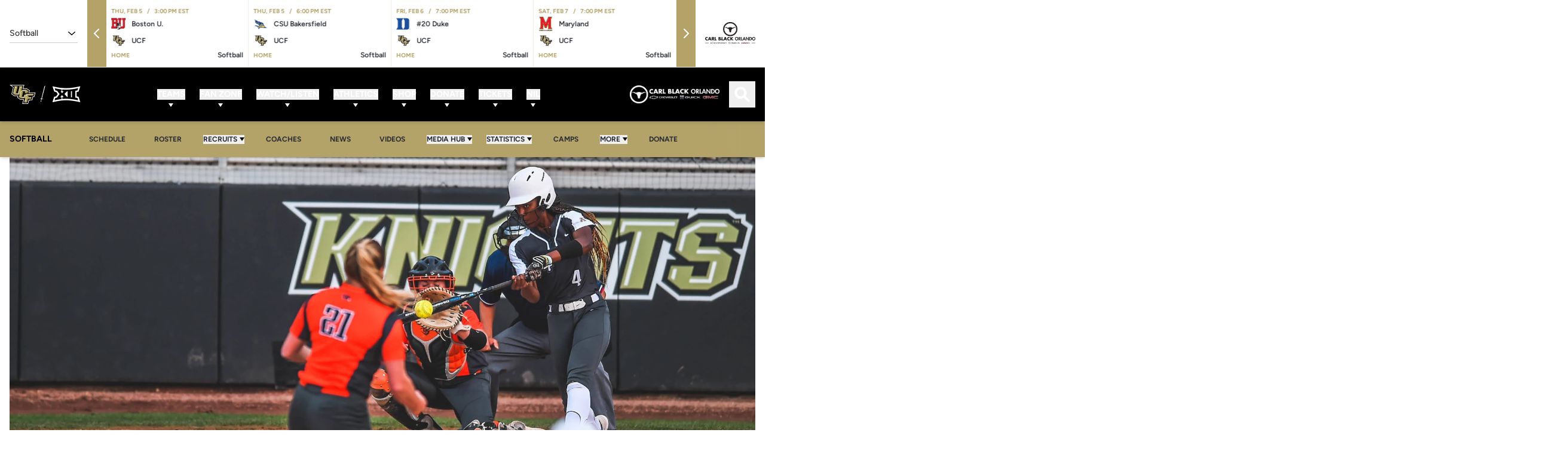

--- FILE ---
content_type: text/html;charset=utf-8
request_url: https://ucfknights.com/news/2019/03/27/ucf-travels-to-ecu
body_size: 151832
content:
<!DOCTYPE html><html  lang="en-US" data-capo=""><head><meta charset="utf-8">
<meta name="viewport" content="width=device-width, initial-scale=1">
<title>UCF Travels to ECU - UCF Athletics - Official Athletics Website</title>
<link rel="stylesheet" href="/website-api/additional-fonts">
<style>@charset "UTF-8";@keyframes plyr-progress{to{background-position:25px 0;background-position:var(--plyr-progress-loading-size,25px) 0}}@keyframes plyr-popup{0%{opacity:.5;transform:translateY(10px)}to{opacity:1;transform:translateY(0)}}@keyframes plyr-fade-in{0%{opacity:0}to{opacity:1}}.plyr{-moz-osx-font-smoothing:grayscale;-webkit-font-smoothing:antialiased;align-items:center;direction:ltr;display:flex;flex-direction:column;font-family:inherit;font-family:var(--plyr-font-family,inherit);font-variant-numeric:tabular-nums;font-weight:400;font-weight:var(--plyr-font-weight-regular,400);line-height:1.7;line-height:var(--plyr-line-height,1.7);max-width:100%;min-width:200px;position:relative;text-shadow:none;transition:box-shadow .3s ease;z-index:0}.plyr audio,.plyr iframe,.plyr video{display:block;height:100%;width:100%}.plyr button{font:inherit;line-height:inherit;width:auto}.plyr:focus{outline:0}.plyr--full-ui{box-sizing:border-box}.plyr--full-ui *,.plyr--full-ui :after,.plyr--full-ui :before{box-sizing:inherit}.plyr--full-ui a,.plyr--full-ui button,.plyr--full-ui input,.plyr--full-ui label{touch-action:manipulation}.plyr__badge{background:#4a5464;background:var(--plyr-badge-background,#4a5464);border-radius:2px;border-radius:var(--plyr-badge-border-radius,2px);color:#fff;color:var(--plyr-badge-text-color,#fff);font-size:9px;font-size:var(--plyr-font-size-badge,9px);line-height:1;padding:3px 4px}.plyr--full-ui ::-webkit-media-text-track-container{display:none}.plyr__captions{animation:plyr-fade-in .3s ease;bottom:0;display:none;font-size:13px;font-size:var(--plyr-font-size-small,13px);left:0;padding:10px;padding:var(--plyr-control-spacing,10px);position:absolute;text-align:center;transition:transform .4s ease-in-out;width:100%}.plyr__captions span:empty{display:none}@media (min-width:480px){.plyr__captions{font-size:15px;font-size:var(--plyr-font-size-base,15px);padding:20px;padding:calc(var(--plyr-control-spacing, 10px)*2)}}@media (min-width:768px){.plyr__captions{font-size:18px;font-size:var(--plyr-font-size-large,18px)}}.plyr--captions-active .plyr__captions{display:block}.plyr:not(.plyr--hide-controls) .plyr__controls:not(:empty)~.plyr__captions{transform:translateY(-40px);transform:translateY(calc(var(--plyr-control-spacing, 10px)*-4))}.plyr__caption{background:#000c;background:var(--plyr-captions-background,#000c);border-radius:2px;-webkit-box-decoration-break:clone;box-decoration-break:clone;color:#fff;color:var(--plyr-captions-text-color,#fff);line-height:185%;padding:.2em .5em;white-space:pre-wrap}.plyr__caption div{display:inline}.plyr__control{background:#0000;border:0;border-radius:4px;border-radius:var(--plyr-control-radius,4px);color:inherit;cursor:pointer;flex-shrink:0;overflow:visible;padding:7px;padding:calc(var(--plyr-control-spacing, 10px)*.7);position:relative;transition:all .3s ease}.plyr__control svg{fill:currentColor;display:block;height:18px;height:var(--plyr-control-icon-size,18px);pointer-events:none;width:18px;width:var(--plyr-control-icon-size,18px)}.plyr__control:focus{outline:0}.plyr__control:focus-visible{outline:2px dashed #00b2ff;outline:2px dashed var(--plyr-focus-visible-color,var(--plyr-color-main,var(--plyr-color-main,#00b2ff)));outline-offset:2px}a.plyr__control{text-decoration:none}.plyr__control.plyr__control--pressed .icon--not-pressed,.plyr__control.plyr__control--pressed .label--not-pressed,.plyr__control:not(.plyr__control--pressed) .icon--pressed,.plyr__control:not(.plyr__control--pressed) .label--pressed,a.plyr__control:after,a.plyr__control:before{display:none}.plyr--full-ui ::-webkit-media-controls{display:none}.plyr__controls{align-items:center;display:flex;justify-content:flex-end;text-align:center}.plyr__controls .plyr__progress__container{flex:1;min-width:0}.plyr__controls .plyr__controls__item{margin-left:2.5px;margin-left:calc(var(--plyr-control-spacing, 10px)/4)}.plyr__controls .plyr__controls__item:first-child{margin-left:0;margin-right:auto}.plyr__controls .plyr__controls__item.plyr__progress__container{padding-left:2.5px;padding-left:calc(var(--plyr-control-spacing, 10px)/4)}.plyr__controls .plyr__controls__item.plyr__time{padding:0 5px;padding:0 calc(var(--plyr-control-spacing, 10px)/2)}.plyr__controls .plyr__controls__item.plyr__progress__container:first-child,.plyr__controls .plyr__controls__item.plyr__time+.plyr__time,.plyr__controls .plyr__controls__item.plyr__time:first-child{padding-left:0}.plyr [data-plyr=airplay],.plyr [data-plyr=captions],.plyr [data-plyr=fullscreen],.plyr [data-plyr=pip],.plyr__controls:empty{display:none}.plyr--airplay-supported [data-plyr=airplay],.plyr--captions-enabled [data-plyr=captions],.plyr--fullscreen-enabled [data-plyr=fullscreen],.plyr--pip-supported [data-plyr=pip]{display:inline-block}.plyr__menu{display:flex;position:relative}.plyr__menu .plyr__control svg{transition:transform .3s ease}.plyr__menu .plyr__control[aria-expanded=true] svg{transform:rotate(90deg)}.plyr__menu .plyr__control[aria-expanded=true] .plyr__tooltip{display:none}.plyr__menu__container{animation:plyr-popup .2s ease;background:#ffffffe6;background:var(--plyr-menu-background,#ffffffe6);border-radius:8px;border-radius:var(--plyr-menu-radius,8px);bottom:100%;box-shadow:0 1px 2px #00000026;box-shadow:var(--plyr-menu-shadow,0 1px 2px #00000026);color:#4a5464;color:var(--plyr-menu-color,#4a5464);font-size:15px;font-size:var(--plyr-font-size-base,15px);margin-bottom:10px;position:absolute;right:-3px;text-align:left;white-space:nowrap;z-index:3}.plyr__menu__container>div{overflow:hidden;transition:height .35s cubic-bezier(.4,0,.2,1),width .35s cubic-bezier(.4,0,.2,1)}.plyr__menu__container:after{border:4px solid #0000;border:var(--plyr-menu-arrow-size,4px) solid #0000;border-top-color:var(--plyr-menu-background,#ffffffe6);content:"";height:0;position:absolute;right:14px;right:calc(var(--plyr-control-icon-size, 18px)/2 + var(--plyr-control-spacing, 10px)*.7 - var(--plyr-menu-arrow-size, 4px)/2);top:100%;width:0}.plyr__menu__container [role=menu]{padding:7px;padding:calc(var(--plyr-control-spacing, 10px)*.7)}.plyr__menu__container [role=menuitem],.plyr__menu__container [role=menuitemradio]{margin-top:2px}.plyr__menu__container [role=menuitem]:first-child,.plyr__menu__container [role=menuitemradio]:first-child{margin-top:0}.plyr__menu__container .plyr__control{align-items:center;color:#4a5464;color:var(--plyr-menu-color,#4a5464);display:flex;font-size:13px;font-size:var(--plyr-font-size-menu,var(--plyr-font-size-small,13px));padding:4.66667px 10.5px;padding:calc(var(--plyr-control-spacing, 10px)*.7/1.5) calc(var(--plyr-control-spacing, 10px)*.7*1.5);-webkit-user-select:none;-moz-user-select:none;user-select:none;width:100%}.plyr__menu__container .plyr__control>span{align-items:inherit;display:flex;width:100%}.plyr__menu__container .plyr__control:after{border:4px solid #0000;border:var(--plyr-menu-item-arrow-size,4px) solid #0000;content:"";position:absolute;top:50%;transform:translateY(-50%)}.plyr__menu__container .plyr__control--forward{padding-right:28px;padding-right:calc(var(--plyr-control-spacing, 10px)*.7*4)}.plyr__menu__container .plyr__control--forward:after{border-left-color:#728197;border-left-color:var(--plyr-menu-arrow-color,#728197);right:6.5px;right:calc(var(--plyr-control-spacing, 10px)*.7*1.5 - var(--plyr-menu-item-arrow-size, 4px))}.plyr__menu__container .plyr__control--forward:focus-visible:after,.plyr__menu__container .plyr__control--forward:hover:after{border-left-color:initial}.plyr__menu__container .plyr__control--back{font-weight:400;font-weight:var(--plyr-font-weight-regular,400);margin:7px;margin:calc(var(--plyr-control-spacing, 10px)*.7);margin-bottom:3.5px;margin-bottom:calc(var(--plyr-control-spacing, 10px)*.7/2);padding-left:28px;padding-left:calc(var(--plyr-control-spacing, 10px)*.7*4);position:relative;width:calc(100% - 14px);width:calc(100% - var(--plyr-control-spacing, 10px)*.7*2)}.plyr__menu__container .plyr__control--back:after{border-right-color:#728197;border-right-color:var(--plyr-menu-arrow-color,#728197);left:6.5px;left:calc(var(--plyr-control-spacing, 10px)*.7*1.5 - var(--plyr-menu-item-arrow-size, 4px))}.plyr__menu__container .plyr__control--back:before{background:#dcdfe5;background:var(--plyr-menu-back-border-color,#dcdfe5);box-shadow:0 1px 0 #fff;box-shadow:0 1px 0 var(--plyr-menu-back-border-shadow-color,#fff);content:"";height:1px;left:0;margin-top:3.5px;margin-top:calc(var(--plyr-control-spacing, 10px)*.7/2);overflow:hidden;position:absolute;right:0;top:100%}.plyr__menu__container .plyr__control--back:focus-visible:after,.plyr__menu__container .plyr__control--back:hover:after{border-right-color:initial}.plyr__menu__container .plyr__control[role=menuitemradio]{padding-left:7px;padding-left:calc(var(--plyr-control-spacing, 10px)*.7)}.plyr__menu__container .plyr__control[role=menuitemradio]:after,.plyr__menu__container .plyr__control[role=menuitemradio]:before{border-radius:100%}.plyr__menu__container .plyr__control[role=menuitemradio]:before{background:#0000001a;content:"";display:block;flex-shrink:0;height:16px;margin-right:10px;margin-right:var(--plyr-control-spacing,10px);transition:all .3s ease;width:16px}.plyr__menu__container .plyr__control[role=menuitemradio]:after{background:#fff;border:0;height:6px;left:12px;opacity:0;top:50%;transform:translateY(-50%) scale(0);transition:transform .3s ease,opacity .3s ease;width:6px}.plyr__menu__container .plyr__control[role=menuitemradio][aria-checked=true]:before{background:#00b2ff;background:var(--plyr-control-toggle-checked-background,var(--plyr-color-main,var(--plyr-color-main,#00b2ff)))}.plyr__menu__container .plyr__control[role=menuitemradio][aria-checked=true]:after{opacity:1;transform:translateY(-50%) scale(1)}.plyr__menu__container .plyr__control[role=menuitemradio]:focus-visible:before,.plyr__menu__container .plyr__control[role=menuitemradio]:hover:before{background:#23282f1a}.plyr__menu__container .plyr__menu__value{align-items:center;display:flex;margin-left:auto;margin-right:-5px;margin-right:calc(var(--plyr-control-spacing, 10px)*.7*-1 + 2px);overflow:hidden;padding-left:24.5px;padding-left:calc(var(--plyr-control-spacing, 10px)*.7*3.5);pointer-events:none}.plyr--full-ui input[type=range]{-webkit-appearance:none;-moz-appearance:none;appearance:none;background:#0000;border:0;border-radius:26px;border-radius:calc(var(--plyr-range-thumb-height, 13px)*2);color:#00b2ff;color:var(--plyr-range-fill-background,var(--plyr-color-main,var(--plyr-color-main,#00b2ff)));display:block;height:19px;height:calc(var(--plyr-range-thumb-active-shadow-width, 3px)*2 + var(--plyr-range-thumb-height, 13px));margin:0;min-width:0;padding:0;transition:box-shadow .3s ease;width:100%}.plyr--full-ui input[type=range]::-webkit-slider-runnable-track{background:#0000;background-image:linear-gradient(90deg,currentColor,#0000 0);background-image:linear-gradient(to right,currentColor var(--value,0),#0000 var(--value,0));border:0;border-radius:2.5px;border-radius:calc(var(--plyr-range-track-height, 5px)/2);height:5px;height:var(--plyr-range-track-height,5px);-webkit-transition:box-shadow .3s ease;transition:box-shadow .3s ease;-webkit-user-select:none;user-select:none}.plyr--full-ui input[type=range]::-webkit-slider-thumb{-webkit-appearance:none;appearance:none;background:#fff;background:var(--plyr-range-thumb-background,#fff);border:0;border-radius:100%;box-shadow:0 1px 1px #23282f26,0 0 0 1px #23282f33;box-shadow:var(--plyr-range-thumb-shadow,0 1px 1px #23282f26,0 0 0 1px #23282f33);height:13px;height:var(--plyr-range-thumb-height,13px);margin-top:-4px;margin-top:calc((var(--plyr-range-thumb-height, 13px) - var(--plyr-range-track-height, 5px))/2*-1);position:relative;-webkit-transition:all .2s ease;transition:all .2s ease;width:13px;width:var(--plyr-range-thumb-height,13px)}.plyr--full-ui input[type=range]::-moz-range-track{background:#0000;border:0;border-radius:2.5px;border-radius:calc(var(--plyr-range-track-height, 5px)/2);height:5px;height:var(--plyr-range-track-height,5px);-moz-transition:box-shadow .3s ease;transition:box-shadow .3s ease;-moz-user-select:none;user-select:none}.plyr--full-ui input[type=range]::-moz-range-thumb{background:#fff;background:var(--plyr-range-thumb-background,#fff);border:0;border-radius:100%;box-shadow:0 1px 1px #23282f26,0 0 0 1px #23282f33;box-shadow:var(--plyr-range-thumb-shadow,0 1px 1px #23282f26,0 0 0 1px #23282f33);height:13px;height:var(--plyr-range-thumb-height,13px);position:relative;-moz-transition:all .2s ease;transition:all .2s ease;width:13px;width:var(--plyr-range-thumb-height,13px)}.plyr--full-ui input[type=range]::-moz-range-progress{background:currentColor;border-radius:2.5px;border-radius:calc(var(--plyr-range-track-height, 5px)/2);height:5px;height:var(--plyr-range-track-height,5px)}.plyr--full-ui input[type=range]::-ms-track{color:#0000}.plyr--full-ui input[type=range]::-ms-fill-upper,.plyr--full-ui input[type=range]::-ms-track{background:#0000;border:0;border-radius:2.5px;border-radius:calc(var(--plyr-range-track-height, 5px)/2);height:5px;height:var(--plyr-range-track-height,5px);-ms-transition:box-shadow .3s ease;transition:box-shadow .3s ease;user-select:none}.plyr--full-ui input[type=range]::-ms-fill-lower{background:#0000;background:currentColor;border:0;border-radius:2.5px;border-radius:calc(var(--plyr-range-track-height, 5px)/2);height:5px;height:var(--plyr-range-track-height,5px);-ms-transition:box-shadow .3s ease;transition:box-shadow .3s ease;user-select:none}.plyr--full-ui input[type=range]::-ms-thumb{background:#fff;background:var(--plyr-range-thumb-background,#fff);border:0;border-radius:100%;box-shadow:0 1px 1px #23282f26,0 0 0 1px #23282f33;box-shadow:var(--plyr-range-thumb-shadow,0 1px 1px #23282f26,0 0 0 1px #23282f33);height:13px;height:var(--plyr-range-thumb-height,13px);margin-top:0;position:relative;-ms-transition:all .2s ease;transition:all .2s ease;width:13px;width:var(--plyr-range-thumb-height,13px)}.plyr--full-ui input[type=range]::-ms-tooltip{display:none}.plyr--full-ui input[type=range]::-moz-focus-outer{border:0}.plyr--full-ui input[type=range]:focus{outline:0}.plyr--full-ui input[type=range]:focus-visible::-webkit-slider-runnable-track{outline:2px dashed #00b2ff;outline:2px dashed var(--plyr-focus-visible-color,var(--plyr-color-main,var(--plyr-color-main,#00b2ff)));outline-offset:2px}.plyr--full-ui input[type=range]:focus-visible::-moz-range-track{outline:2px dashed #00b2ff;outline:2px dashed var(--plyr-focus-visible-color,var(--plyr-color-main,var(--plyr-color-main,#00b2ff)));outline-offset:2px}.plyr--full-ui input[type=range]:focus-visible::-ms-track{outline:2px dashed #00b2ff;outline:2px dashed var(--plyr-focus-visible-color,var(--plyr-color-main,var(--plyr-color-main,#00b2ff)));outline-offset:2px}.plyr__poster{background-color:#000;background-color:var(--plyr-video-background,var(--plyr-video-background,#000));background-position:50% 50%;background-repeat:no-repeat;background-size:contain;height:100%;left:0;opacity:0;position:absolute;top:0;transition:opacity .2s ease;width:100%;z-index:1}.plyr--stopped.plyr__poster-enabled .plyr__poster{opacity:1}.plyr--youtube.plyr--paused.plyr__poster-enabled:not(.plyr--stopped) .plyr__poster{display:none}.plyr__time{font-size:13px;font-size:var(--plyr-font-size-time,var(--plyr-font-size-small,13px))}.plyr__time+.plyr__time:before{content:"⁄";margin-right:10px;margin-right:var(--plyr-control-spacing,10px)}@media (max-width:767px){.plyr__time+.plyr__time{display:none}}.plyr__tooltip{background:#fff;background:var(--plyr-tooltip-background,#fff);border-radius:5px;border-radius:var(--plyr-tooltip-radius,5px);bottom:100%;box-shadow:0 1px 2px #00000026;box-shadow:var(--plyr-tooltip-shadow,0 1px 2px #00000026);color:#4a5464;color:var(--plyr-tooltip-color,#4a5464);font-size:13px;font-size:var(--plyr-font-size-small,13px);font-weight:400;font-weight:var(--plyr-font-weight-regular,400);left:50%;line-height:1.3;margin-bottom:10px;margin-bottom:calc(var(--plyr-control-spacing, 10px)/2*2);opacity:0;padding:5px 7.5px;padding:calc(var(--plyr-control-spacing, 10px)/2) calc(var(--plyr-control-spacing, 10px)/2*1.5);pointer-events:none;position:absolute;transform:translate(-50%,10px) scale(.8);transform-origin:50% 100%;transition:transform .2s ease .1s,opacity .2s ease .1s;white-space:nowrap;z-index:2}.plyr__tooltip:before{border-left:4px solid #0000;border-left:var(--plyr-tooltip-arrow-size,4px) solid #0000;border-right:4px solid #0000;border-right:var(--plyr-tooltip-arrow-size,4px) solid #0000;border-top:4px solid #fff;border-top:var(--plyr-tooltip-arrow-size,4px) solid var(--plyr-tooltip-background,#fff);bottom:-4px;bottom:calc(var(--plyr-tooltip-arrow-size, 4px)*-1);content:"";height:0;left:50%;position:absolute;transform:translateX(-50%);width:0;z-index:2}.plyr .plyr__control:focus-visible .plyr__tooltip,.plyr .plyr__control:hover .plyr__tooltip,.plyr__tooltip--visible{opacity:1;transform:translate(-50%) scale(1)}.plyr .plyr__control:hover .plyr__tooltip{z-index:3}.plyr__controls>.plyr__control:first-child .plyr__tooltip,.plyr__controls>.plyr__control:first-child+.plyr__control .plyr__tooltip{left:0;transform:translateY(10px) scale(.8);transform-origin:0 100%}.plyr__controls>.plyr__control:first-child .plyr__tooltip:before,.plyr__controls>.plyr__control:first-child+.plyr__control .plyr__tooltip:before{left:16px;left:calc(var(--plyr-control-icon-size, 18px)/2 + var(--plyr-control-spacing, 10px)*.7)}.plyr__controls>.plyr__control:last-child .plyr__tooltip{left:auto;right:0;transform:translateY(10px) scale(.8);transform-origin:100% 100%}.plyr__controls>.plyr__control:last-child .plyr__tooltip:before{left:auto;right:16px;right:calc(var(--plyr-control-icon-size, 18px)/2 + var(--plyr-control-spacing, 10px)*.7);transform:translateX(50%)}.plyr__controls>.plyr__control:first-child .plyr__tooltip--visible,.plyr__controls>.plyr__control:first-child+.plyr__control .plyr__tooltip--visible,.plyr__controls>.plyr__control:first-child+.plyr__control:focus-visible .plyr__tooltip,.plyr__controls>.plyr__control:first-child+.plyr__control:hover .plyr__tooltip,.plyr__controls>.plyr__control:first-child:focus-visible .plyr__tooltip,.plyr__controls>.plyr__control:first-child:hover .plyr__tooltip,.plyr__controls>.plyr__control:last-child .plyr__tooltip--visible,.plyr__controls>.plyr__control:last-child:focus-visible .plyr__tooltip,.plyr__controls>.plyr__control:last-child:hover .plyr__tooltip{transform:translate(0) scale(1)}.plyr__progress{left:6.5px;left:calc(var(--plyr-range-thumb-height, 13px)*.5);margin-right:13px;margin-right:var(--plyr-range-thumb-height,13px);position:relative}.plyr__progress input[type=range],.plyr__progress__buffer{margin-left:-6.5px;margin-left:calc(var(--plyr-range-thumb-height, 13px)*-.5);margin-right:-6.5px;margin-right:calc(var(--plyr-range-thumb-height, 13px)*-.5);width:calc(100% + 13px);width:calc(100% + var(--plyr-range-thumb-height, 13px))}.plyr__progress input[type=range]{position:relative;z-index:2}.plyr__progress .plyr__tooltip{left:0;max-width:120px;overflow-wrap:break-word}.plyr__progress__buffer{-webkit-appearance:none;background:#0000;border:0;border-radius:100px;height:5px;height:var(--plyr-range-track-height,5px);left:0;margin-top:-2.5px;margin-top:calc((var(--plyr-range-track-height, 5px)/2)*-1);padding:0;position:absolute;top:50%}.plyr__progress__buffer::-webkit-progress-bar{background:#0000}.plyr__progress__buffer::-webkit-progress-value{background:currentColor;border-radius:100px;min-width:5px;min-width:var(--plyr-range-track-height,5px);-webkit-transition:width .2s ease;transition:width .2s ease}.plyr__progress__buffer::-moz-progress-bar{background:currentColor;border-radius:100px;min-width:5px;min-width:var(--plyr-range-track-height,5px);-moz-transition:width .2s ease;transition:width .2s ease}.plyr__progress__buffer::-ms-fill{border-radius:100px;-ms-transition:width .2s ease;transition:width .2s ease}.plyr--loading .plyr__progress__buffer{animation:plyr-progress 1s linear infinite;background-image:linear-gradient(-45deg,#23282f99 25%,#0000 0,#0000 50%,#23282f99 0,#23282f99 75%,#0000 0,#0000);background-image:linear-gradient(-45deg,var(--plyr-progress-loading-background,#23282f99) 25%,#0000 25%,#0000 50%,var(--plyr-progress-loading-background,#23282f99) 50%,var(--plyr-progress-loading-background,#23282f99) 75%,#0000 75%,#0000);background-repeat:repeat-x;background-size:25px 25px;background-size:var(--plyr-progress-loading-size,25px) var(--plyr-progress-loading-size,25px);color:#0000}.plyr--video.plyr--loading .plyr__progress__buffer{background-color:#ffffff40;background-color:var(--plyr-video-progress-buffered-background,#ffffff40)}.plyr--audio.plyr--loading .plyr__progress__buffer{background-color:#c1c8d199;background-color:var(--plyr-audio-progress-buffered-background,#c1c8d199)}.plyr__progress__marker{background-color:#fff;background-color:var(--plyr-progress-marker-background,#fff);border-radius:1px;height:5px;height:var(--plyr-range-track-height,5px);position:absolute;top:50%;transform:translate(-50%,-50%);width:3px;width:var(--plyr-progress-marker-width,3px);z-index:3}.plyr__volume{align-items:center;display:flex;position:relative}.plyr__volume input[type=range]{margin-left:5px;margin-left:calc(var(--plyr-control-spacing, 10px)/2);margin-right:5px;margin-right:calc(var(--plyr-control-spacing, 10px)/2);max-width:90px;min-width:60px;position:relative;z-index:2}.plyr--audio{display:block}.plyr--audio .plyr__controls{background:#fff;background:var(--plyr-audio-controls-background,#fff);border-radius:inherit;color:#4a5464;color:var(--plyr-audio-control-color,#4a5464);padding:10px;padding:var(--plyr-control-spacing,10px)}.plyr--audio .plyr__control:focus-visible,.plyr--audio .plyr__control:hover,.plyr--audio .plyr__control[aria-expanded=true]{background:#00b2ff;background:var(--plyr-audio-control-background-hover,var(--plyr-color-main,var(--plyr-color-main,#00b2ff)));color:#fff;color:var(--plyr-audio-control-color-hover,#fff)}.plyr--full-ui.plyr--audio input[type=range]::-webkit-slider-runnable-track{background-color:#c1c8d199;background-color:var(--plyr-audio-range-track-background,var(--plyr-audio-progress-buffered-background,#c1c8d199))}.plyr--full-ui.plyr--audio input[type=range]::-moz-range-track{background-color:#c1c8d199;background-color:var(--plyr-audio-range-track-background,var(--plyr-audio-progress-buffered-background,#c1c8d199))}.plyr--full-ui.plyr--audio input[type=range]::-ms-track{background-color:#c1c8d199;background-color:var(--plyr-audio-range-track-background,var(--plyr-audio-progress-buffered-background,#c1c8d199))}.plyr--full-ui.plyr--audio input[type=range]:active::-webkit-slider-thumb{box-shadow:0 1px 1px #23282f26,0 0 0 1px #23282f33,0 0 0 3px #23282f1a;box-shadow:var(--plyr-range-thumb-shadow,0 1px 1px #23282f26,0 0 0 1px #23282f33),0 0 0 var(--plyr-range-thumb-active-shadow-width,3px) var(--plyr-audio-range-thumb-active-shadow-color,#23282f1a)}.plyr--full-ui.plyr--audio input[type=range]:active::-moz-range-thumb{box-shadow:0 1px 1px #23282f26,0 0 0 1px #23282f33,0 0 0 3px #23282f1a;box-shadow:var(--plyr-range-thumb-shadow,0 1px 1px #23282f26,0 0 0 1px #23282f33),0 0 0 var(--plyr-range-thumb-active-shadow-width,3px) var(--plyr-audio-range-thumb-active-shadow-color,#23282f1a)}.plyr--full-ui.plyr--audio input[type=range]:active::-ms-thumb{box-shadow:0 1px 1px #23282f26,0 0 0 1px #23282f33,0 0 0 3px #23282f1a;box-shadow:var(--plyr-range-thumb-shadow,0 1px 1px #23282f26,0 0 0 1px #23282f33),0 0 0 var(--plyr-range-thumb-active-shadow-width,3px) var(--plyr-audio-range-thumb-active-shadow-color,#23282f1a)}.plyr--audio .plyr__progress__buffer{color:#c1c8d199;color:var(--plyr-audio-progress-buffered-background,#c1c8d199)}.plyr--video{overflow:hidden}.plyr--video.plyr--menu-open{overflow:visible}.plyr__video-wrapper{background:#000;background:var(--plyr-video-background,var(--plyr-video-background,#000));border-radius:inherit;height:100%;margin:auto;overflow:hidden;position:relative;width:100%}.plyr__video-embed,.plyr__video-wrapper--fixed-ratio{aspect-ratio:16/9}@supports not (aspect-ratio:16/9){.plyr__video-embed,.plyr__video-wrapper--fixed-ratio{height:0;padding-bottom:56.25%;position:relative}}.plyr__video-embed iframe,.plyr__video-wrapper--fixed-ratio video{border:0;height:100%;left:0;position:absolute;top:0;width:100%}.plyr--full-ui .plyr__video-embed>.plyr__video-embed__container{padding-bottom:240%;position:relative;transform:translateY(-38.28125%)}.plyr--video .plyr__controls{background:linear-gradient(#0000,#000000bf);background:var(--plyr-video-controls-background,linear-gradient(#0000,#000000bf));border-bottom-left-radius:inherit;border-bottom-right-radius:inherit;bottom:0;color:#fff;color:var(--plyr-video-control-color,#fff);left:0;padding:5px;padding:calc(var(--plyr-control-spacing, 10px)/2);padding-top:20px;padding-top:calc(var(--plyr-control-spacing, 10px)*2);position:absolute;right:0;transition:opacity .4s ease-in-out,transform .4s ease-in-out;z-index:3}@media (min-width:480px){.plyr--video .plyr__controls{padding:10px;padding:var(--plyr-control-spacing,10px);padding-top:35px;padding-top:calc(var(--plyr-control-spacing, 10px)*3.5)}}.plyr--video.plyr--hide-controls .plyr__controls{opacity:0;pointer-events:none;transform:translateY(100%)}.plyr--video .plyr__control:focus-visible,.plyr--video .plyr__control:hover,.plyr--video .plyr__control[aria-expanded=true]{background:#00b2ff;background:var(--plyr-video-control-background-hover,var(--plyr-color-main,var(--plyr-color-main,#00b2ff)));color:#fff;color:var(--plyr-video-control-color-hover,#fff)}.plyr__control--overlaid{background:#00b2ff;background:var(--plyr-video-control-background-hover,var(--plyr-color-main,var(--plyr-color-main,#00b2ff)));border:0;border-radius:100%;color:#fff;color:var(--plyr-video-control-color,#fff);display:none;left:50%;opacity:.9;padding:15px;padding:calc(var(--plyr-control-spacing, 10px)*1.5);position:absolute;top:50%;transform:translate(-50%,-50%);transition:.3s;z-index:2}.plyr__control--overlaid svg{left:2px;position:relative}.plyr__control--overlaid:focus,.plyr__control--overlaid:hover{opacity:1}.plyr--playing .plyr__control--overlaid{opacity:0;visibility:hidden}.plyr--full-ui.plyr--video .plyr__control--overlaid{display:block}.plyr--full-ui.plyr--video input[type=range]::-webkit-slider-runnable-track{background-color:#ffffff40;background-color:var(--plyr-video-range-track-background,var(--plyr-video-progress-buffered-background,#ffffff40))}.plyr--full-ui.plyr--video input[type=range]::-moz-range-track{background-color:#ffffff40;background-color:var(--plyr-video-range-track-background,var(--plyr-video-progress-buffered-background,#ffffff40))}.plyr--full-ui.plyr--video input[type=range]::-ms-track{background-color:#ffffff40;background-color:var(--plyr-video-range-track-background,var(--plyr-video-progress-buffered-background,#ffffff40))}.plyr--full-ui.plyr--video input[type=range]:active::-webkit-slider-thumb{box-shadow:0 1px 1px #23282f26,0 0 0 1px #23282f33,0 0 0 3px #ffffff80;box-shadow:var(--plyr-range-thumb-shadow,0 1px 1px #23282f26,0 0 0 1px #23282f33),0 0 0 var(--plyr-range-thumb-active-shadow-width,3px) var(--plyr-audio-range-thumb-active-shadow-color,#ffffff80)}.plyr--full-ui.plyr--video input[type=range]:active::-moz-range-thumb{box-shadow:0 1px 1px #23282f26,0 0 0 1px #23282f33,0 0 0 3px #ffffff80;box-shadow:var(--plyr-range-thumb-shadow,0 1px 1px #23282f26,0 0 0 1px #23282f33),0 0 0 var(--plyr-range-thumb-active-shadow-width,3px) var(--plyr-audio-range-thumb-active-shadow-color,#ffffff80)}.plyr--full-ui.plyr--video input[type=range]:active::-ms-thumb{box-shadow:0 1px 1px #23282f26,0 0 0 1px #23282f33,0 0 0 3px #ffffff80;box-shadow:var(--plyr-range-thumb-shadow,0 1px 1px #23282f26,0 0 0 1px #23282f33),0 0 0 var(--plyr-range-thumb-active-shadow-width,3px) var(--plyr-audio-range-thumb-active-shadow-color,#ffffff80)}.plyr--video .plyr__progress__buffer{color:#ffffff40;color:var(--plyr-video-progress-buffered-background,#ffffff40)}.plyr:fullscreen{background:#000;border-radius:0!important;height:100%;margin:0;width:100%}.plyr:fullscreen video{height:100%}.plyr:fullscreen .plyr__control .icon--exit-fullscreen{display:block}.plyr:fullscreen .plyr__control .icon--exit-fullscreen+svg{display:none}.plyr:fullscreen.plyr--hide-controls{cursor:none}@media (min-width:1024px){.plyr:fullscreen .plyr__captions{font-size:21px;font-size:var(--plyr-font-size-xlarge,21px)}}.plyr--fullscreen-fallback{background:#000;border-radius:0!important;bottom:0;height:100%;left:0;margin:0;position:fixed;right:0;top:0;width:100%;z-index:10000000}.plyr--fullscreen-fallback video{height:100%}.plyr--fullscreen-fallback .plyr__control .icon--exit-fullscreen{display:block}.plyr--fullscreen-fallback .plyr__control .icon--exit-fullscreen+svg{display:none}.plyr--fullscreen-fallback.plyr--hide-controls{cursor:none}@media (min-width:1024px){.plyr--fullscreen-fallback .plyr__captions{font-size:21px;font-size:var(--plyr-font-size-xlarge,21px)}}.plyr__ads{border-radius:inherit;bottom:0;cursor:pointer;left:0;overflow:hidden;position:absolute;right:0;top:0;z-index:-1}.plyr__ads>div,.plyr__ads>div iframe{height:100%;position:absolute;width:100%}.plyr__ads:after{background:#23282f;border-radius:2px;bottom:10px;bottom:var(--plyr-control-spacing,10px);color:#fff;content:attr(data-badge-text);font-size:11px;padding:2px 6px;pointer-events:none;position:absolute;right:10px;right:var(--plyr-control-spacing,10px);z-index:3}.plyr__ads:empty:after{display:none}.plyr__cues{background:currentColor;display:block;height:5px;height:var(--plyr-range-track-height,5px);left:0;opacity:.8;position:absolute;top:50%;transform:translateY(-50%);width:3px;z-index:3}.plyr__preview-thumb{background-color:#fff;background-color:var(--plyr-tooltip-background,#fff);border-radius:8px;border-radius:var(--plyr-menu-radius,8px);bottom:100%;box-shadow:0 1px 2px #00000026;box-shadow:var(--plyr-tooltip-shadow,0 1px 2px #00000026);margin-bottom:10px;margin-bottom:calc(var(--plyr-control-spacing, 10px)/2*2);opacity:0;padding:3px;pointer-events:none;position:absolute;transform:translateY(10px) scale(.8);transform-origin:50% 100%;transition:transform .2s ease .1s,opacity .2s ease .1s;z-index:2}.plyr__preview-thumb--is-shown{opacity:1;transform:translate(0) scale(1)}.plyr__preview-thumb:before{border-left:4px solid #0000;border-left:var(--plyr-tooltip-arrow-size,4px) solid #0000;border-right:4px solid #0000;border-right:var(--plyr-tooltip-arrow-size,4px) solid #0000;border-top:4px solid #fff;border-top:var(--plyr-tooltip-arrow-size,4px) solid var(--plyr-tooltip-background,#fff);bottom:-4px;bottom:calc(var(--plyr-tooltip-arrow-size, 4px)*-1);content:"";height:0;left:calc(50% + var(--preview-arrow-offset));position:absolute;transform:translateX(-50%);width:0;z-index:2}.plyr__preview-thumb__image-container{background:#c1c8d1;border-radius:7px;border-radius:calc(var(--plyr-menu-radius, 8px) - 1px);overflow:hidden;position:relative;z-index:0}.plyr__preview-thumb__image-container img,.plyr__preview-thumb__image-container:after{height:100%;left:0;position:absolute;top:0;width:100%}.plyr__preview-thumb__image-container:after{border-radius:inherit;box-shadow:inset 0 0 0 1px #00000026;content:"";pointer-events:none}.plyr__preview-thumb__image-container img{max-height:none;max-width:none}.plyr__preview-thumb__time-container{background:linear-gradient(#0000,#000000bf);background:var(--plyr-video-controls-background,linear-gradient(#0000,#000000bf));border-bottom-left-radius:7px;border-bottom-left-radius:calc(var(--plyr-menu-radius, 8px) - 1px);border-bottom-right-radius:7px;border-bottom-right-radius:calc(var(--plyr-menu-radius, 8px) - 1px);bottom:0;left:0;line-height:1.1;padding:20px 6px 6px;position:absolute;right:0;z-index:3}.plyr__preview-thumb__time-container span{color:#fff;font-size:13px;font-size:var(--plyr-font-size-time,var(--plyr-font-size-small,13px))}.plyr__preview-scrubbing{bottom:0;filter:blur(1px);height:100%;left:0;margin:auto;opacity:0;overflow:hidden;pointer-events:none;position:absolute;right:0;top:0;transition:opacity .3s ease;width:100%;z-index:1}.plyr__preview-scrubbing--is-shown{opacity:1}.plyr__preview-scrubbing img{height:100%;left:0;max-height:none;max-width:none;-o-object-fit:contain;object-fit:contain;position:absolute;top:0;width:100%}.plyr--no-transition{transition:none!important}.plyr__sr-only{clip:rect(1px,1px,1px,1px);border:0!important;height:1px!important;overflow:hidden;padding:0!important;position:absolute!important;width:1px!important}.plyr [hidden]{display:none!important}.resize-observer[data-v-b329ee4c]{background-color:transparent;border:none;opacity:0}.resize-observer[data-v-b329ee4c],.resize-observer[data-v-b329ee4c] object{display:block;height:100%;left:0;overflow:hidden;pointer-events:none;position:absolute;top:0;width:100%;z-index:-1}.v-popper__popper{left:0;outline:none;top:0;z-index:10000}.v-popper__popper.v-popper__popper--hidden{opacity:0;pointer-events:none;transition:opacity .15s,visibility .15s;visibility:hidden}.v-popper__popper.v-popper__popper--shown{opacity:1;transition:opacity .15s;visibility:visible}.v-popper__popper.v-popper__popper--skip-transition,.v-popper__popper.v-popper__popper--skip-transition>.v-popper__wrapper{transition:none!important}.v-popper__backdrop{display:none;height:100%;left:0;position:absolute;top:0;width:100%}.v-popper__inner{box-sizing:border-box;overflow-y:auto;position:relative}.v-popper__inner>div{max-height:inherit;max-width:inherit;position:relative;z-index:1}.v-popper__arrow-container{height:10px;position:absolute;width:10px}.v-popper__popper--arrow-overflow .v-popper__arrow-container,.v-popper__popper--no-positioning .v-popper__arrow-container{display:none}.v-popper__arrow-inner,.v-popper__arrow-outer{border-style:solid;height:0;left:0;position:absolute;top:0;width:0}.v-popper__arrow-inner{border-width:7px;visibility:hidden}.v-popper__arrow-outer{border-width:6px}.v-popper__popper[data-popper-placement^=bottom] .v-popper__arrow-inner,.v-popper__popper[data-popper-placement^=top] .v-popper__arrow-inner{left:-2px}.v-popper__popper[data-popper-placement^=bottom] .v-popper__arrow-outer,.v-popper__popper[data-popper-placement^=top] .v-popper__arrow-outer{left:-1px}.v-popper__popper[data-popper-placement^=top] .v-popper__arrow-inner,.v-popper__popper[data-popper-placement^=top] .v-popper__arrow-outer{border-bottom-color:transparent!important;border-bottom-width:0;border-left-color:transparent!important;border-right-color:transparent!important}.v-popper__popper[data-popper-placement^=top] .v-popper__arrow-inner{top:-2px}.v-popper__popper[data-popper-placement^=bottom] .v-popper__arrow-container{top:0}.v-popper__popper[data-popper-placement^=bottom] .v-popper__arrow-inner,.v-popper__popper[data-popper-placement^=bottom] .v-popper__arrow-outer{border-left-color:transparent!important;border-right-color:transparent!important;border-top-color:transparent!important;border-top-width:0}.v-popper__popper[data-popper-placement^=bottom] .v-popper__arrow-inner{top:-4px}.v-popper__popper[data-popper-placement^=bottom] .v-popper__arrow-outer{top:-6px}.v-popper__popper[data-popper-placement^=left] .v-popper__arrow-inner,.v-popper__popper[data-popper-placement^=right] .v-popper__arrow-inner{top:-2px}.v-popper__popper[data-popper-placement^=left] .v-popper__arrow-outer,.v-popper__popper[data-popper-placement^=right] .v-popper__arrow-outer{top:-1px}.v-popper__popper[data-popper-placement^=right] .v-popper__arrow-inner,.v-popper__popper[data-popper-placement^=right] .v-popper__arrow-outer{border-bottom-color:transparent!important;border-left-color:transparent!important;border-left-width:0;border-top-color:transparent!important}.v-popper__popper[data-popper-placement^=right] .v-popper__arrow-inner{left:-4px}.v-popper__popper[data-popper-placement^=right] .v-popper__arrow-outer{left:-6px}.v-popper__popper[data-popper-placement^=left] .v-popper__arrow-container{right:-10px}.v-popper__popper[data-popper-placement^=left] .v-popper__arrow-inner,.v-popper__popper[data-popper-placement^=left] .v-popper__arrow-outer{border-bottom-color:transparent!important;border-right-color:transparent!important;border-right-width:0;border-top-color:transparent!important}.v-popper__popper[data-popper-placement^=left] .v-popper__arrow-inner{left:-2px}.v-popper--theme-tooltip .v-popper__inner{background:rgba(0,0,0,.8);border-radius:6px;color:#fff;padding:7px 12px 6px}.v-popper--theme-tooltip .v-popper__arrow-outer{border-color:#000c}.v-popper--theme-dropdown .v-popper__inner{background:#fff;border:1px solid #ddd;border-radius:6px;box-shadow:0 6px 30px #0000001a;color:#000}.v-popper--theme-dropdown .v-popper__arrow-inner{border-color:#fff;visibility:visible}.v-popper--theme-dropdown .v-popper__arrow-outer{border-color:#ddd}
/*! tailwindcss v3.4.10 | MIT License | https://tailwindcss.com*/*,:after,:before{border:0 solid #e5e7eb;box-sizing:border-box}:after,:before{--tw-content:""}:host,html{line-height:1.5;-webkit-text-size-adjust:100%;font-family:Figtree,sans-serif;font-feature-settings:normal;font-variation-settings:normal;-moz-tab-size:4;-o-tab-size:4;tab-size:4;-webkit-tap-highlight-color:transparent}body{line-height:inherit;margin:0}hr{border-top-width:1px;color:inherit;height:0}abbr:where([title]){-webkit-text-decoration:underline dotted;text-decoration:underline dotted}h1,h2,h3,h4,h5,h6{font-size:inherit;font-weight:inherit}a{color:inherit;text-decoration:inherit}b,strong{font-weight:bolder}code,kbd,pre,samp{font-family:ui-monospace,SFMono-Regular,Menlo,Monaco,Consolas,Liberation Mono,Courier New,monospace;font-feature-settings:normal;font-size:1em;font-variation-settings:normal}small{font-size:80%}sub,sup{font-size:75%;line-height:0;position:relative;vertical-align:baseline}sub{bottom:-.25em}sup{top:-.5em}table{border-collapse:collapse;border-color:inherit;text-indent:0}button,input,optgroup,select,textarea{color:inherit;font-family:inherit;font-feature-settings:inherit;font-size:100%;font-variation-settings:inherit;font-weight:inherit;letter-spacing:inherit;line-height:inherit;margin:0;padding:0}button,select{text-transform:none}button,input:where([type=button]),input:where([type=reset]),input:where([type=submit]){-webkit-appearance:button;background-color:transparent;background-image:none}:-moz-focusring{outline:auto}:-moz-ui-invalid{box-shadow:none}progress{vertical-align:baseline}::-webkit-inner-spin-button,::-webkit-outer-spin-button{height:auto}[type=search]{-webkit-appearance:textfield;outline-offset:-2px}::-webkit-search-decoration{-webkit-appearance:none}::-webkit-file-upload-button{-webkit-appearance:button;font:inherit}summary{display:list-item}blockquote,dd,dl,figure,h1,h2,h3,h4,h5,h6,hr,p,pre{margin:0}fieldset{margin:0}fieldset,legend{padding:0}menu,ol,ul{list-style:none;margin:0;padding:0}dialog{padding:0}textarea{resize:vertical}input::-moz-placeholder,textarea::-moz-placeholder{color:#9ca3af;opacity:1}input::placeholder,textarea::placeholder{color:#9ca3af;opacity:1}[role=button],button{cursor:pointer}:disabled{cursor:default}audio,canvas,embed,iframe,img,object,svg,video{display:block;vertical-align:middle}img,video{height:auto;max-width:100%}[hidden]{display:none}*,:after,:before{--tw-border-spacing-x:0;--tw-border-spacing-y:0;--tw-translate-x:0;--tw-translate-y:0;--tw-rotate:0;--tw-skew-x:0;--tw-skew-y:0;--tw-scale-x:1;--tw-scale-y:1;--tw-pan-x: ;--tw-pan-y: ;--tw-pinch-zoom: ;--tw-scroll-snap-strictness:proximity;--tw-gradient-from-position: ;--tw-gradient-via-position: ;--tw-gradient-to-position: ;--tw-ordinal: ;--tw-slashed-zero: ;--tw-numeric-figure: ;--tw-numeric-spacing: ;--tw-numeric-fraction: ;--tw-ring-inset: ;--tw-ring-offset-width:0px;--tw-ring-offset-color:#fff;--tw-ring-color:rgba(59,130,246,.5);--tw-ring-offset-shadow:0 0 #0000;--tw-ring-shadow:0 0 #0000;--tw-shadow:0 0 #0000;--tw-shadow-colored:0 0 #0000;--tw-blur: ;--tw-brightness: ;--tw-contrast: ;--tw-grayscale: ;--tw-hue-rotate: ;--tw-invert: ;--tw-saturate: ;--tw-sepia: ;--tw-drop-shadow: ;--tw-backdrop-blur: ;--tw-backdrop-brightness: ;--tw-backdrop-contrast: ;--tw-backdrop-grayscale: ;--tw-backdrop-hue-rotate: ;--tw-backdrop-invert: ;--tw-backdrop-opacity: ;--tw-backdrop-saturate: ;--tw-backdrop-sepia: ;--tw-contain-size: ;--tw-contain-layout: ;--tw-contain-paint: ;--tw-contain-style: }::backdrop{--tw-border-spacing-x:0;--tw-border-spacing-y:0;--tw-translate-x:0;--tw-translate-y:0;--tw-rotate:0;--tw-skew-x:0;--tw-skew-y:0;--tw-scale-x:1;--tw-scale-y:1;--tw-pan-x: ;--tw-pan-y: ;--tw-pinch-zoom: ;--tw-scroll-snap-strictness:proximity;--tw-gradient-from-position: ;--tw-gradient-via-position: ;--tw-gradient-to-position: ;--tw-ordinal: ;--tw-slashed-zero: ;--tw-numeric-figure: ;--tw-numeric-spacing: ;--tw-numeric-fraction: ;--tw-ring-inset: ;--tw-ring-offset-width:0px;--tw-ring-offset-color:#fff;--tw-ring-color:rgba(59,130,246,.5);--tw-ring-offset-shadow:0 0 #0000;--tw-ring-shadow:0 0 #0000;--tw-shadow:0 0 #0000;--tw-shadow-colored:0 0 #0000;--tw-blur: ;--tw-brightness: ;--tw-contrast: ;--tw-grayscale: ;--tw-hue-rotate: ;--tw-invert: ;--tw-saturate: ;--tw-sepia: ;--tw-drop-shadow: ;--tw-backdrop-blur: ;--tw-backdrop-brightness: ;--tw-backdrop-contrast: ;--tw-backdrop-grayscale: ;--tw-backdrop-hue-rotate: ;--tw-backdrop-invert: ;--tw-backdrop-opacity: ;--tw-backdrop-saturate: ;--tw-backdrop-sepia: ;--tw-contain-size: ;--tw-contain-layout: ;--tw-contain-paint: ;--tw-contain-style: }.container{width:100%}@media (min-width:576px){.container{max-width:576px}}@media (min-width:768px){.container{max-width:768px}}@media (min-width:1024px){.container{max-width:1024px}}@media (min-width:1280px){.container{max-width:1280px}}@media (min-width:1536px){.container{max-width:1536px}}@media (min-width:1681px){.container{max-width:1681px}}.sr-only{height:1px;margin:-1px;overflow:hidden;padding:0;position:absolute;width:1px;clip:rect(0,0,0,0);border-width:0;white-space:nowrap}.pointer-events-none{pointer-events:none}.pointer-events-auto{pointer-events:auto}.visible{visibility:visible}.invisible{visibility:hidden}.collapse{visibility:collapse}.static{position:static}.fixed{position:fixed}.absolute{position:absolute}.relative{position:relative}.sticky{position:sticky}.inset-0{inset:0}.-bottom-\[70px\]{bottom:-70px}.-bottom-\[73px\]{bottom:-73px}.-left-\[99999\]{left:-99999}.-left-\[99999px\]{left:-99999px}.-left-\[9999\]{left:-9999}.-right-2{right:-.5rem}.-right-3{right:-.75rem}.-right-6{right:-1.5rem}.-right-\[105\%\]{right:-105%}.-right-\[9999px\]{right:-9999px}.-top-9{top:-2.25rem}.-top-\[10px\]{top:-10px}.-top-px{top:-1px}.bottom-0{bottom:0}.bottom-1\/2{bottom:50%}.bottom-10{bottom:2.5rem}.bottom-2{bottom:.5rem}.bottom-3{bottom:.75rem}.bottom-4{bottom:1rem}.bottom-5{bottom:1.25rem}.bottom-\[15px\]{bottom:15px}.bottom-\[30px\]{bottom:30px}.bottom-\[40px\]{bottom:40px}.bottom-\[unset\]{bottom:unset}.left-0{left:0}.left-0\.5{left:.125rem}.left-1\/2{left:50%}.left-10{left:2.5rem}.left-14{left:3.5rem}.left-4{left:1rem}.left-5{left:1.25rem}.left-\[20px\]{left:20px}.left-\[unset\]{left:unset}.left-auto{left:auto}.right-0{right:0}.right-1{right:.25rem}.right-1\/2{right:50%}.right-2{right:.5rem}.right-3{right:.75rem}.right-4{right:1rem}.right-5{right:1.25rem}.right-\[15px\]{right:15px}.right-\[16px\]{right:16px}.right-\[34px\]{right:34px}.right-\[55px\]{right:55px}.top-0{top:0}.top-1{top:.25rem}.top-1\/2{top:50%}.top-10{top:2.5rem}.top-12{top:3rem}.top-2{top:.5rem}.top-4{top:1rem}.top-5{top:1.25rem}.top-\[190px\]{top:190px}.top-\[360px\]{top:360px}.top-\[45px\]{top:45px}.top-\[70px\]{top:70px}.top-\[75px\]{top:75px}.top-\[78px\]{top:78px}.top-\[7px\]{top:7px}.top-\[unset\]{top:unset}.top-auto{top:auto}.top-full{top:100%}.-z-\[1\]{z-index:-1}.-z-\[2\]{z-index:-2}.-z-\[9999\]{z-index:-9999}.z-0{z-index:0}.z-10{z-index:10}.z-20{z-index:20}.z-50{z-index:50}.z-\[10000\]{z-index:10000}.z-\[1000\]{z-index:1000}.z-\[1001\]{z-index:1001}.z-\[100\]{z-index:100}.z-\[1010\]{z-index:1010}.z-\[1050\]{z-index:1050}.z-\[10\]{z-index:10}.z-\[1\]{z-index:1}.z-\[2\]{z-index:2}.z-\[3\]{z-index:3}.z-\[4\]{z-index:4}.z-\[50\]{z-index:50}.z-\[51\]{z-index:51}.z-\[70\]{z-index:70}.z-\[8\]{z-index:8}.z-\[99999\]{z-index:99999}.z-\[9999\]{z-index:9999}.z-\[9\]{z-index:9}.-order-1,.-order-\[1\]{order:-1}.order-1{order:1}.order-10{order:10}.order-2{order:2}.order-\[0\]{order:0}.order-\[100\]{order:100}.order-\[1\]{order:1}.-m-4{margin:-1rem}.m-0{margin:0}.m-auto{margin:auto}.-mx-1{margin-left:-.25rem;margin-right:-.25rem}.-mx-1\.5{margin-left:-.375rem;margin-right:-.375rem}.-mx-2{margin-left:-.5rem;margin-right:-.5rem}.-mx-2\.5{margin-left:-.625rem;margin-right:-.625rem}.-mx-4{margin-left:-1rem;margin-right:-1rem}.-mx-5{margin-left:-1.25rem;margin-right:-1.25rem}.-mx-\[20px\]{margin-left:-20px;margin-right:-20px}.mx-0{margin-left:0;margin-right:0}.mx-1{margin-left:.25rem;margin-right:.25rem}.mx-2{margin-left:.5rem;margin-right:.5rem}.mx-2\.5{margin-left:.625rem;margin-right:.625rem}.mx-3{margin-left:.75rem;margin-right:.75rem}.mx-4{margin-left:1rem;margin-right:1rem}.mx-5{margin-left:1.25rem;margin-right:1.25rem}.mx-8{margin-left:2rem;margin-right:2rem}.mx-\[10px\]{margin-left:10px;margin-right:10px}.mx-\[15px\]{margin-left:15px;margin-right:15px}.mx-\[5px\]{margin-left:5px;margin-right:5px}.mx-auto{margin-left:auto;margin-right:auto}.my-0{margin-bottom:0;margin-top:0}.my-1{margin-bottom:.25rem;margin-top:.25rem}.my-1\.5{margin-bottom:.375rem;margin-top:.375rem}.my-10{margin-bottom:2.5rem;margin-top:2.5rem}.my-16{margin-bottom:4rem;margin-top:4rem}.my-2{margin-bottom:.5rem;margin-top:.5rem}.my-20{margin-bottom:5rem;margin-top:5rem}.my-3{margin-bottom:.75rem;margin-top:.75rem}.my-5{margin-bottom:1.25rem;margin-top:1.25rem}.my-6{margin-bottom:1.5rem;margin-top:1.5rem}.my-8{margin-bottom:2rem;margin-top:2rem}.my-\[20px\]{margin-bottom:20px;margin-top:20px}.my-\[40px\]{margin-bottom:40px;margin-top:40px}.my-auto{margin-bottom:auto;margin-top:auto}.my-content-block-mobile{margin-bottom:var(--content-block-margin-mobile);margin-top:var(--content-block-margin-mobile)}.-mb-4{margin-bottom:-1rem}.-mb-8{margin-bottom:-2rem}.-mb-px{margin-bottom:-1px}.-ml-1{margin-left:-.25rem}.-ml-1\.5{margin-left:-.375rem}.-ml-2{margin-left:-.5rem}.-ml-3{margin-left:-.75rem}.-ml-4{margin-left:-1rem}.-ml-8{margin-left:-2rem}.-ml-\[20px\]{margin-left:-20px}.-ml-\[60px\]{margin-left:-60px}.-ml-px{margin-left:-1px}.-mr-4{margin-right:-1rem}.-mr-\[5px\]{margin-right:-5px}.-mt-0{margin-top:0}.-mt-10{margin-top:-2.5rem}.-mt-4{margin-top:-1rem}.-mt-8{margin-top:-2rem}.-mt-px{margin-top:-1px}.mb-0{margin-bottom:0}.mb-1{margin-bottom:.25rem}.mb-1\.5{margin-bottom:.375rem}.mb-10{margin-bottom:2.5rem}.mb-2{margin-bottom:.5rem}.mb-2\.5{margin-bottom:.625rem}.mb-3{margin-bottom:.75rem}.mb-4{margin-bottom:1rem}.mb-5{margin-bottom:1.25rem}.mb-6{margin-bottom:1.5rem}.mb-8{margin-bottom:2rem}.mb-\[10px\]{margin-bottom:10px}.mb-\[12px\]{margin-bottom:12px}.mb-\[14px\]{margin-bottom:14px}.mb-\[15px\]{margin-bottom:15px}.mb-\[20px\]{margin-bottom:20px}.mb-\[22px\]{margin-bottom:22px}.mb-\[30px\]{margin-bottom:30px}.mb-\[40px\]{margin-bottom:40px}.mb-\[5px\]{margin-bottom:5px}.mb-auto{margin-bottom:auto}.mb-content-block-mobile{margin-bottom:var(--content-block-margin-mobile)}.mb-px{margin-bottom:1px}.ml-0{margin-left:0}.ml-1{margin-left:.25rem}.ml-1\.5{margin-left:.375rem}.ml-10{margin-left:2.5rem}.ml-2{margin-left:.5rem}.ml-24{margin-left:6rem}.ml-3{margin-left:.75rem}.ml-4{margin-left:1rem}.ml-6{margin-left:1.5rem}.ml-\[100px\]{margin-left:100px}.ml-\[10px\]{margin-left:10px}.ml-\[12px\]{margin-left:12px}.ml-\[7px\]{margin-left:7px}.ml-\[8px\]{margin-left:8px}.ml-auto{margin-left:auto}.mr-0{margin-right:0}.mr-1{margin-right:.25rem}.mr-1\.5{margin-right:.375rem}.mr-2{margin-right:.5rem}.mr-2\.5{margin-right:.625rem}.mr-3{margin-right:.75rem}.mr-4{margin-right:1rem}.mr-5{margin-right:1.25rem}.mr-6{margin-right:1.5rem}.mr-8{margin-right:2rem}.mr-\[10px\]{margin-right:10px}.mr-\[15px\]{margin-right:15px}.mr-\[20px\]{margin-right:20px}.mr-\[5px\]{margin-right:5px}.mr-auto{margin-right:auto}.mt-0{margin-top:0}.mt-1{margin-top:.25rem}.mt-1\.5{margin-top:.375rem}.mt-10{margin-top:2.5rem}.mt-2{margin-top:.5rem}.mt-2\.5{margin-top:.625rem}.mt-3{margin-top:.75rem}.mt-4{margin-top:1rem}.mt-5{margin-top:1.25rem}.mt-6{margin-top:1.5rem}.mt-7{margin-top:1.75rem}.mt-8{margin-top:2rem}.mt-\[10px\]{margin-top:10px}.mt-\[15px\]{margin-top:15px}.mt-\[200px\]{margin-top:200px}.mt-\[20px\]{margin-top:20px}.mt-\[30px\]{margin-top:30px}.mt-\[40px\]{margin-top:40px}.mt-\[41px\]{margin-top:41px}.mt-\[50px\]{margin-top:50px}.mt-\[75px\]{margin-top:75px}.mt-auto{margin-top:auto}.mt-content-block-mobile{margin-top:var(--content-block-margin-mobile)}.box-border{box-sizing:border-box}.box-content{box-sizing:content-box}.line-clamp-1{-webkit-line-clamp:1}.line-clamp-1,.line-clamp-2{display:-webkit-box;overflow:hidden;-webkit-box-orient:vertical}.line-clamp-2{-webkit-line-clamp:2}.line-clamp-3{-webkit-line-clamp:3}.line-clamp-3,.line-clamp-4{display:-webkit-box;overflow:hidden;-webkit-box-orient:vertical}.line-clamp-4{-webkit-line-clamp:4}.line-clamp-5{display:-webkit-box;overflow:hidden;-webkit-box-orient:vertical;-webkit-line-clamp:5}.block{display:block}.inline-block{display:inline-block}.inline{display:inline}.flex{display:flex}.inline-flex{display:inline-flex}.table{display:table}.table-cell{display:table-cell}.grid{display:grid}.hidden{display:none}.aspect-\[1\/1\]{aspect-ratio:1/1}.aspect-\[1\/2\]{aspect-ratio:1/2}.aspect-\[16\/9\]{aspect-ratio:16/9}.aspect-\[2\/1\]{aspect-ratio:2/1}.aspect-\[3\/2\]{aspect-ratio:3/2}.aspect-\[3\/4\]{aspect-ratio:3/4}.aspect-\[4\/3\]{aspect-ratio:4/3}.aspect-\[4\/5\]{aspect-ratio:4/5}.h-0{height:0}.h-1{height:.25rem}.h-1\.5{height:.375rem}.h-1\/2{height:50%}.h-10{height:2.5rem}.h-11{height:2.75rem}.h-12{height:3rem}.h-14{height:3.5rem}.h-16{height:4rem}.h-2{height:.5rem}.h-2\.5{height:.625rem}.h-2\/3{height:66.666667%}.h-3\.5{height:.875rem}.h-3\/5{height:60%}.h-32{height:8rem}.h-4{height:1rem}.h-5{height:1.25rem}.h-6{height:1.5rem}.h-7{height:1.75rem}.h-8{height:2rem}.h-9{height:2.25rem}.h-\[1\.5rem\]{height:1.5rem}.h-\[100px\]{height:100px}.h-\[10px\]{height:10px}.h-\[120px\]{height:120px}.h-\[12px\]{height:12px}.h-\[14px\]{height:14px}.h-\[16px\]{height:16px}.h-\[18px\]{height:18px}.h-\[1px\]{height:1px}.h-\[200px\]{height:200px}.h-\[220px\]{height:220px}.h-\[22px\]{height:22px}.h-\[245px\]{height:245px}.h-\[24px\]{height:24px}.h-\[25px\]{height:25px}.h-\[270px\]{height:270px}.h-\[280px\]{height:280px}.h-\[28px\]{height:28px}.h-\[2px\]{height:2px}.h-\[30px\]{height:30px}.h-\[32px\]{height:32px}.h-\[34px\]{height:34px}.h-\[350px\]{height:350px}.h-\[35px\]{height:35px}.h-\[370px\]{height:370px}.h-\[375px\]{height:375px}.h-\[378px\]{height:378px}.h-\[38px\]{height:38px}.h-\[3px\]{height:3px}.h-\[40px\]{height:40px}.h-\[42px\]{height:42px}.h-\[48px\]{height:48px}.h-\[50px\]{height:50px}.h-\[54px\]{height:54px}.h-\[550px\]{height:550px}.h-\[5px\]{height:5px}.h-\[60px\]{height:60px}.h-\[61px\]{height:61px}.h-\[640px\]{height:640px}.h-\[64px\]{height:64px}.h-\[6px\]{height:6px}.h-\[70px\]{height:70px}.h-\[80px\]{height:80px}.h-\[84px\]{height:84px}.h-\[calc\(100\%\+2px\)\]{height:calc(100% + 2px)}.h-\[calc\(100\%-0\.5rem\)\]{height:calc(100% - .5rem)}.h-\[calc\(100dvh-78px\)\]{height:calc(100dvh - 78px)}.h-\[calc\(100vh-70px\)\]{height:calc(100vh - 70px)}.h-\[calc\(100vh-75px\)\]{height:calc(100vh - 75px)}.h-auto{height:auto}.h-fit{height:-moz-fit-content;height:fit-content}.h-full{height:100%}.h-px{height:1px}.h-screen{height:100vh}.max-h-0{max-height:0}.max-h-10{max-height:2.5rem}.max-h-24{max-height:6rem}.max-h-5{max-height:1.25rem}.max-h-\[100px\]{max-height:100px}.max-h-\[160px\]{max-height:160px}.max-h-\[195px\]{max-height:195px}.max-h-\[2\.5rem\]{max-height:2.5rem}.max-h-\[200px\]{max-height:200px}.max-h-\[20px\]{max-height:20px}.max-h-\[24px\]{max-height:24px}.max-h-\[25px\]{max-height:25px}.max-h-\[300px\]{max-height:300px}.max-h-\[30px\]{max-height:30px}.max-h-\[338px\]{max-height:338px}.max-h-\[35px\]{max-height:35px}.max-h-\[36px\]{max-height:36px}.max-h-\[400px\]{max-height:400px}.max-h-\[40px\]{max-height:40px}.max-h-\[45px\]{max-height:45px}.max-h-\[50px\]{max-height:50px}.max-h-\[54px\]{max-height:54px}.max-h-\[550px\]{max-height:550px}.max-h-\[60px\]{max-height:60px}.max-h-\[70px\]{max-height:70px}.max-h-\[80\%\]{max-height:80%}.max-h-\[80px\]{max-height:80px}.max-h-\[90\%\]{max-height:90%}.max-h-\[90px\]{max-height:90px}.max-h-\[99999px\]{max-height:99999px}.max-h-\[calc\(100vh-5rem\)\]{max-height:calc(100vh - 5rem)}.max-h-\[v-bind\(height\)\]{max-height:v-bind(height)}.max-h-full{max-height:100%}.max-h-none{max-height:none}.min-h-40{min-height:10rem}.min-h-\[115px\]{min-height:115px}.min-h-\[120px\]{min-height:120px}.min-h-\[140px\]{min-height:140px}.min-h-\[150px\]{min-height:150px}.min-h-\[170px\]{min-height:170px}.min-h-\[1px\]{min-height:1px}.min-h-\[2\.5rem\]{min-height:2.5rem}.min-h-\[200px\]{min-height:200px}.min-h-\[20px\]{min-height:20px}.min-h-\[24px\]{min-height:24px}.min-h-\[270px\]{min-height:270px}.min-h-\[300px\]{min-height:300px}.min-h-\[30px\]{min-height:30px}.min-h-\[320px\]{min-height:320px}.min-h-\[330px\]{min-height:330px}.min-h-\[370px\]{min-height:370px}.min-h-\[375px\]{min-height:375px}.min-h-\[38px\]{min-height:38px}.min-h-\[400px\]{min-height:400px}.min-h-\[40px\]{min-height:40px}.min-h-\[420px\]{min-height:420px}.min-h-\[440px\]{min-height:440px}.min-h-\[44px\]{min-height:44px}.min-h-\[450px\]{min-height:450px}.min-h-\[480px\]{min-height:480px}.min-h-\[48px\]{min-height:48px}.min-h-\[500px\]{min-height:500px}.min-h-\[560px\]{min-height:560px}.min-h-\[580px\]{min-height:580px}.min-h-\[600px\]{min-height:600px}.min-h-\[60px\]{min-height:60px}.min-h-\[640px\]{min-height:640px}.min-h-\[64px\]{min-height:64px}.min-h-\[700px\]{min-height:700px}.min-h-\[70px\]{min-height:70px}.min-h-\[75px\]{min-height:75px}.min-h-\[80px\]{min-height:80px}.min-h-\[90px\]{min-height:90px}.min-h-\[calc\(100vh-400px\)\]{min-height:calc(100vh - 400px)}.min-h-\[calc\(100vh-70px\)\]{min-height:calc(100vh - 70px)}.min-h-full{min-height:100%}.min-h-screen{min-height:100vh}.w-0{width:0}.w-1\.5{width:.375rem}.w-1\/2{width:50%}.w-1\/3{width:33.333333%}.w-1\/4{width:25%}.w-10{width:2.5rem}.w-11{width:2.75rem}.w-12{width:3rem}.w-16{width:4rem}.w-2{width:.5rem}.w-2\.5{width:.625rem}.w-2\/3{width:66.666667%}.w-2\/5{width:40%}.w-3{width:.75rem}.w-3\.5{width:.875rem}.w-3\/4{width:75%}.w-3\/5{width:60%}.w-32{width:8rem}.w-4{width:1rem}.w-4\/5{width:80%}.w-5{width:1.25rem}.w-6{width:1.5rem}.w-7{width:1.75rem}.w-8{width:2rem}.w-9{width:2.25rem}.w-\[1\.5rem\]{width:1.5rem}.w-\[10\%\]{width:10%}.w-\[100\%\]{width:100%}.w-\[100px\]{width:100px}.w-\[10px\]{width:10px}.w-\[120px\]{width:120px}.w-\[12px\]{width:12px}.w-\[130px\]{width:130px}.w-\[150px\]{width:150px}.w-\[16px\]{width:16px}.w-\[18px\]{width:18px}.w-\[1px\]{width:1px}.w-\[200px\]{width:200px}.w-\[20px\]{width:20px}.w-\[220px\]{width:220px}.w-\[22px\]{width:22px}.w-\[24px\]{width:24px}.w-\[250px\]{width:250px}.w-\[25px\]{width:25px}.w-\[280px\]{width:280px}.w-\[28px\]{width:28px}.w-\[300px\]{width:300px}.w-\[30px\]{width:30px}.w-\[32px\]{width:32px}.w-\[40\%\]{width:40%}.w-\[40px\]{width:40px}.w-\[42px\]{width:42px}.w-\[45\%\]{width:45%}.w-\[48\%\]{width:48%}.w-\[50px\]{width:50px}.w-\[54px\]{width:54px}.w-\[58px\]{width:58px}.w-\[5px\]{width:5px}.w-\[60px\]{width:60px}.w-\[70px\]{width:70px}.w-\[75px\]{width:75px}.w-\[80px\]{width:80px}.w-\[84px\]{width:84px}.w-\[90\%\]{width:90%}.w-\[90px\]{width:90px}.w-\[calc\(100\%\+0\.5rem\)\]{width:calc(100% + .5rem)}.w-\[calc\(100\%\+0\.75rem\)\]{width:calc(100% + .75rem)}.w-\[calc\(100\%\+1\.5rem\)\]{width:calc(100% + 1.5rem)}.w-\[calc\(100\%\+1rem\)\]{width:calc(100% + 1rem)}.w-\[calc\(100\%\+2\.5rem\)\]{width:calc(100% + 2.5rem)}.w-\[calc\(100\%\+20px\)\]{width:calc(100% + 20px)}.w-\[calc\(100\%\+2px\)\]{width:calc(100% + 2px)}.w-\[calc\(100\%\+2rem\)\]{width:calc(100% + 2rem)}.w-\[calc\(100\%\+32px\)\]{width:calc(100% + 32px)}.w-\[calc\(100\%\+40px\)\]{width:calc(100% + 40px)}.w-\[calc\(100\%\/7\)\]{width:14.28571%}.w-\[calc\(100\%\/8\)\]{width:12.5%}.w-\[calc\(100\%_\+_2\.5rem\)\]{width:calc(100% + 2.5rem)}.w-\[calc\(100\%_\+_40px\)\]{width:calc(100% + 40px)}.w-\[calc\(50\%-33px\)\]{width:calc(50% - 33px)}.w-\[v-bind\(percent\)\]{width:v-bind(percent)}.w-auto{width:auto}.w-fit{width:-moz-fit-content;width:fit-content}.w-full{width:100%}.min-w-0,.min-w-\[0\]{min-width:0}.min-w-\[1\.5rem\]{min-width:1.5rem}.min-w-\[100px\]{min-width:100px}.min-w-\[110px\]{min-width:110px}.min-w-\[112px\]{min-width:112px}.min-w-\[120px\]{min-width:120px}.min-w-\[130px\]{min-width:130px}.min-w-\[140px\]{min-width:140px}.min-w-\[145px\]{min-width:145px}.min-w-\[150px\]{min-width:150px}.min-w-\[160px\]{min-width:160px}.min-w-\[2\.5rem\]{min-width:2.5rem}.min-w-\[200px\]{min-width:200px}.min-w-\[20px\]{min-width:20px}.min-w-\[240px\]{min-width:240px}.min-w-\[24px\]{min-width:24px}.min-w-\[25\%\]{min-width:25%}.min-w-\[260px\]{min-width:260px}.min-w-\[280px\]{min-width:280px}.min-w-\[300px\]{min-width:300px}.min-w-\[30px\]{min-width:30px}.min-w-\[320px\]{min-width:320px}.min-w-\[40px\]{min-width:40px}.min-w-\[55\%\]{min-width:55%}.min-w-\[60px\]{min-width:60px}.min-w-\[700px\]{min-width:700px}.min-w-\[70px\]{min-width:70px}.min-w-\[80px\]{min-width:80px}.min-w-fit{min-width:-moz-fit-content;min-width:fit-content}.min-w-full{min-width:100%}.min-w-max{min-width:-moz-max-content;min-width:max-content}.max-w-\[1000px\]{max-width:1000px}.max-w-\[100px\]{max-width:100px}.max-w-\[1050px\]{max-width:1050px}.max-w-\[1200px\]{max-width:1200px}.max-w-\[120px\]{max-width:120px}.max-w-\[140px\]{max-width:140px}.max-w-\[1570px\]{max-width:1570px}.max-w-\[1580px\]{max-width:1580px}.max-w-\[160px\]{max-width:160px}.max-w-\[1612px\]{max-width:1612px}.max-w-\[1620px\]{max-width:1620px}.max-w-\[1680px\]{max-width:1680px}.max-w-\[170px\]{max-width:170px}.max-w-\[1920px\]{max-width:1920px}.max-w-\[200px\]{max-width:200px}.max-w-\[24px\]{max-width:24px}.max-w-\[250px\]{max-width:250px}.max-w-\[30\%\]{max-width:30%}.max-w-\[300px\]{max-width:300px}.max-w-\[350px\]{max-width:350px}.max-w-\[38px\]{max-width:38px}.max-w-\[40\%\]{max-width:40%}.max-w-\[400px\]{max-width:400px}.max-w-\[440px\]{max-width:440px}.max-w-\[45px\]{max-width:45px}.max-w-\[50\%\]{max-width:50%}.max-w-\[500px\]{max-width:500px}.max-w-\[50px\]{max-width:50px}.max-w-\[56px\]{max-width:56px}.max-w-\[580px\]{max-width:580px}.max-w-\[60\%\]{max-width:60%}.max-w-\[600px\]{max-width:600px}.max-w-\[60px\]{max-width:60px}.max-w-\[65\%\]{max-width:65%}.max-w-\[674px\]{max-width:674px}.max-w-\[70\%\]{max-width:70%}.max-w-\[700px\]{max-width:700px}.max-w-\[70px\]{max-width:70px}.max-w-\[75\%\]{max-width:75%}.max-w-\[80\%\]{max-width:80%}.max-w-\[800px\]{max-width:800px}.max-w-\[80px\]{max-width:80px}.max-w-\[90\%\]{max-width:90%}.max-w-\[900px\]{max-width:900px}.max-w-\[90px\]{max-width:90px}.max-w-\[calc\(100\%-114px\)\]{max-width:calc(100% - 114px)}.max-w-\[calc\(100\%-52px\)\]{max-width:calc(100% - 52px)}.max-w-\[v-bind\(maxImageWidth\)\]{max-width:v-bind(maxImageWidth)}.max-w-\[v-bind\(width\)\]{max-width:v-bind(width)}.max-w-full{max-width:100%}.max-w-min{max-width:-moz-min-content;max-width:min-content}.max-w-none{max-width:none}.flex-1{flex:1 1 0%}.flex-\[0_0_56px\]{flex:0 0 56px}.flex-shrink-0,.shrink-0{flex-shrink:0}.flex-grow,.grow{flex-grow:1}.basis-0{flex-basis:0px}.border-collapse{border-collapse:collapse}.border-separate{border-collapse:separate}.border-spacing-y-4{--tw-border-spacing-y:1rem;border-spacing:var(--tw-border-spacing-x) var(--tw-border-spacing-y)}.origin-\[50\%\]{transform-origin:50%}.origin-top{transform-origin:top}.-translate-x-1\/2{--tw-translate-x:-50%}.-translate-x-1\/2,.-translate-x-\[9999px\]{transform:translate(var(--tw-translate-x),var(--tw-translate-y)) rotate(var(--tw-rotate)) skewX(var(--tw-skew-x)) skewY(var(--tw-skew-y)) scaleX(var(--tw-scale-x)) scaleY(var(--tw-scale-y))}.-translate-x-\[9999px\]{--tw-translate-x:-9999px}.-translate-y-1\/2{--tw-translate-y:-50%}.-translate-y-1\/2,.-translate-y-\[15px\]{transform:translate(var(--tw-translate-x),var(--tw-translate-y)) rotate(var(--tw-rotate)) skewX(var(--tw-skew-x)) skewY(var(--tw-skew-y)) scaleX(var(--tw-scale-x)) scaleY(var(--tw-scale-y))}.-translate-y-\[15px\]{--tw-translate-y:-15px}.translate-x-0{--tw-translate-x:0px}.translate-x-0,.translate-x-1\/2{transform:translate(var(--tw-translate-x),var(--tw-translate-y)) rotate(var(--tw-rotate)) skewX(var(--tw-skew-x)) skewY(var(--tw-skew-y)) scaleX(var(--tw-scale-x)) scaleY(var(--tw-scale-y))}.translate-x-1\/2{--tw-translate-x:50%}.translate-x-\[4px\]{--tw-translate-x:4px}.translate-x-\[4px\],.translate-x-full{transform:translate(var(--tw-translate-x),var(--tw-translate-y)) rotate(var(--tw-rotate)) skewX(var(--tw-skew-x)) skewY(var(--tw-skew-y)) scaleX(var(--tw-scale-x)) scaleY(var(--tw-scale-y))}.translate-x-full{--tw-translate-x:100%}.translate-y-0{--tw-translate-y:0px}.translate-y-0,.translate-y-1{transform:translate(var(--tw-translate-x),var(--tw-translate-y)) rotate(var(--tw-rotate)) skewX(var(--tw-skew-x)) skewY(var(--tw-skew-y)) scaleX(var(--tw-scale-x)) scaleY(var(--tw-scale-y))}.translate-y-1{--tw-translate-y:0.25rem}.translate-y-1\/2{--tw-translate-y:50%}.translate-y-1\/2,.translate-y-\[3px\]{transform:translate(var(--tw-translate-x),var(--tw-translate-y)) rotate(var(--tw-rotate)) skewX(var(--tw-skew-x)) skewY(var(--tw-skew-y)) scaleX(var(--tw-scale-x)) scaleY(var(--tw-scale-y))}.translate-y-\[3px\]{--tw-translate-y:3px}.translate-y-full{--tw-translate-y:100%}.-rotate-90,.translate-y-full{transform:translate(var(--tw-translate-x),var(--tw-translate-y)) rotate(var(--tw-rotate)) skewX(var(--tw-skew-x)) skewY(var(--tw-skew-y)) scaleX(var(--tw-scale-x)) scaleY(var(--tw-scale-y))}.-rotate-90{--tw-rotate:-90deg}.rotate-0{--tw-rotate:0deg}.rotate-0,.rotate-180{transform:translate(var(--tw-translate-x),var(--tw-translate-y)) rotate(var(--tw-rotate)) skewX(var(--tw-skew-x)) skewY(var(--tw-skew-y)) scaleX(var(--tw-scale-x)) scaleY(var(--tw-scale-y))}.rotate-180{--tw-rotate:180deg}.rotate-90{--tw-rotate:90deg}.rotate-90,.rotate-\[v-bind\(rotateValue\)\]{transform:translate(var(--tw-translate-x),var(--tw-translate-y)) rotate(var(--tw-rotate)) skewX(var(--tw-skew-x)) skewY(var(--tw-skew-y)) scaleX(var(--tw-scale-x)) scaleY(var(--tw-scale-y))}.rotate-\[v-bind\(rotateValue\)\]{--tw-rotate:v-bind(rotateValue)}.scale-100{--tw-scale-x:1;--tw-scale-y:1}.scale-100,.scale-110{transform:translate(var(--tw-translate-x),var(--tw-translate-y)) rotate(var(--tw-rotate)) skewX(var(--tw-skew-x)) skewY(var(--tw-skew-y)) scaleX(var(--tw-scale-x)) scaleY(var(--tw-scale-y))}.scale-110{--tw-scale-x:1.1;--tw-scale-y:1.1}.transform{transform:translate(var(--tw-translate-x),var(--tw-translate-y)) rotate(var(--tw-rotate)) skewX(var(--tw-skew-x)) skewY(var(--tw-skew-y)) scaleX(var(--tw-scale-x)) scaleY(var(--tw-scale-y))}.animate-\[activeBulletColor_7s_linear\]{animation:activeBulletColor 7s linear}.animate-\[line_1s_linear\]{animation:line 1s linear}.animate-\[line_7s_linear\]{animation:line 7s linear}@keyframes pulse{50%{opacity:.5}}.animate-pulse{animation:pulse 2s cubic-bezier(.4,0,.6,1) infinite}@keyframes spin{to{transform:rotate(1turn)}}.animate-spin{animation:spin 1s linear infinite}.cursor-pointer{cursor:pointer}.select-none{-webkit-user-select:none;-moz-user-select:none;user-select:none}.resize{resize:both}.scroll-pt-\[200px\]{scroll-padding-top:200px}.list-inside{list-style-position:inside}.list-outside{list-style-position:outside}.appearance-none{-webkit-appearance:none;-moz-appearance:none;appearance:none}.columns-\[unset\]{-moz-columns:unset;columns:unset}.flex-row{flex-direction:row}.flex-row-reverse{flex-direction:row-reverse}.flex-col{flex-direction:column}.flex-col-reverse{flex-direction:column-reverse}.flex-wrap{flex-wrap:wrap}.flex-nowrap{flex-wrap:nowrap}.content-center{align-content:center}.items-start{align-items:flex-start}.items-end{align-items:flex-end}.items-center{align-items:center}.items-baseline{align-items:baseline}.items-stretch{align-items:stretch}.justify-start{justify-content:flex-start}.justify-end{justify-content:flex-end}.justify-center{justify-content:center}.justify-between{justify-content:space-between}.gap-0{gap:0}.gap-0\.5{gap:.125rem}.gap-1{gap:.25rem}.gap-1\.5{gap:.375rem}.gap-10{gap:2.5rem}.gap-2{gap:.5rem}.gap-3{gap:.75rem}.gap-4{gap:1rem}.gap-5{gap:1.25rem}.gap-6{gap:1.5rem}.gap-8{gap:2rem}.gap-\[14px\]{gap:14px}.gap-\[15px\]{gap:15px}.gap-\[24px\]{gap:24px}.gap-\[25px\]{gap:25px}.gap-\[30px\]{gap:30px}.gap-x-2{-moz-column-gap:.5rem;column-gap:.5rem}.gap-x-4{-moz-column-gap:1rem;column-gap:1rem}.gap-x-5{-moz-column-gap:1.25rem;column-gap:1.25rem}.gap-x-6{-moz-column-gap:1.5rem;column-gap:1.5rem}.gap-x-8{-moz-column-gap:2rem;column-gap:2rem}.gap-y-1\.5{row-gap:.375rem}.gap-y-3{row-gap:.75rem}.gap-y-4{row-gap:1rem}.gap-y-5{row-gap:1.25rem}.gap-y-6{row-gap:1.5rem}.gap-y-8{row-gap:2rem}.gap-y-\[30px\]{row-gap:30px}.space-x-1\.5>:not([hidden])~:not([hidden]){--tw-space-x-reverse:0;margin-left:calc(.375rem*(1 - var(--tw-space-x-reverse)));margin-right:calc(.375rem*var(--tw-space-x-reverse))}.space-x-2>:not([hidden])~:not([hidden]){--tw-space-x-reverse:0;margin-left:calc(.5rem*(1 - var(--tw-space-x-reverse)));margin-right:calc(.5rem*var(--tw-space-x-reverse))}.self-start{align-self:flex-start}.self-center{align-self:center}.overflow-auto{overflow:auto}.overflow-hidden{overflow:hidden}.overflow-visible{overflow:visible}.overflow-x-auto{overflow-x:auto}.overflow-y-auto{overflow-y:auto}.overflow-x-hidden{overflow-x:hidden}.overflow-x-clip{overflow-x:clip}.overscroll-none{overscroll-behavior:none}.truncate{overflow:hidden;white-space:nowrap}.text-ellipsis,.truncate{text-overflow:ellipsis}.whitespace-normal{white-space:normal}.whitespace-nowrap{white-space:nowrap}.text-nowrap{text-wrap:nowrap}.break-words{overflow-wrap:break-word}.break-all{word-break:break-all}.rounded{border-radius:.25rem}.rounded-10{border-radius:10px}.rounded-20{border-radius:20px}.rounded-5{border-radius:5px}.rounded-\[12px\]{border-radius:12px}.rounded-\[50px\]{border-radius:50px}.rounded-\[6px\]{border-radius:6px}.rounded-\[unset\]{border-radius:unset}.rounded-full{border-radius:9999px}.rounded-lg{border-radius:.5rem}.rounded-md{border-radius:.375rem}.rounded-none{border-radius:0}.rounded-sm{border-radius:.125rem}.rounded-xl{border-radius:.75rem}.rounded-t-5{border-top-left-radius:5px;border-top-right-radius:5px}.rounded-bl-full{border-bottom-left-radius:9999px}.rounded-bl-md{border-bottom-left-radius:.375rem}.rounded-br-full{border-bottom-right-radius:9999px}.rounded-br-md{border-bottom-right-radius:.375rem}.rounded-tl-md{border-top-left-radius:.375rem}.border{border-width:1px}.border-0{border-width:0}.border-2{border-width:2px}.border-\[10px\]{border-width:10px}.border-\[2px\]{border-width:2px}.border-\[3px\]{border-width:3px}.border-\[4px\]{border-width:4px}.border-\[50px\]{border-width:50px}.border-\[5px\]{border-width:5px}.border-x{border-left-width:1px;border-right-width:1px}.border-x-0{border-left-width:0;border-right-width:0}.border-y{border-top-width:1px}.border-b,.border-y{border-bottom-width:1px}.border-b-0{border-bottom-width:0}.border-b-\[3px\]{border-bottom-width:3px}.border-b-\[6px\]{border-bottom-width:6px}.border-l{border-left-width:1px}.border-l-\[10px\]{border-left-width:10px}.border-l-\[15px\]{border-left-width:15px}.border-l-\[5px\]{border-left-width:5px}.border-r{border-right-width:1px}.border-t{border-top-width:1px}.border-t-0{border-top-width:0}.border-t-2{border-top-width:2px}.border-t-\[0\]{border-top-width:0}.border-t-\[24px\]{border-top-width:24px}.border-t-\[2px\]{border-top-width:2px}.border-solid{border-style:solid}.border-dashed{border-style:dashed}.border-none{border-style:none}.border-\[\#952ECF\]{--tw-border-opacity:1;border-color:rgb(149 46 207/var(--tw-border-opacity))}.border-\[--tournament-bg-color\]{border-color:var(--tournament-bg-color)}.border-accent{--tw-border-opacity:1;border-color:rgb(179 163 105/var(--tw-border-opacity))}.border-accent-200{--tw-border-opacity:1;border-color:rgb(228 224 196/var(--tw-border-opacity))}.border-accent\/10{border-color:hsla(47,33%,56%,.1)}.border-base\/20{border-color:rgba(0,0,0,.2)}.border-black{--tw-border-opacity:1;border-color:rgb(0 0 0/var(--tw-border-opacity))}.border-black\/20{border-color:rgba(0,0,0,.2)}.border-black\/40{border-color:rgba(0,0,0,.4)}.border-black\/50{border-color:rgba(0,0,0,.5)}.border-dark-200{--tw-border-opacity:1;border-color:rgb(203 210 214/var(--tw-border-opacity))}.border-dark\/10{border-color:rgba(44,48,53,.1)}.border-dark\/20{border-color:rgba(44,48,53,.2)}.border-dark\/40{border-color:rgba(44,48,53,.4)}.border-dark\/70{border-color:rgba(44,48,53,.7)}.border-gray-100{--tw-border-opacity:1;border-color:rgb(243 244 246/var(--tw-border-opacity))}.border-gray-200{--tw-border-opacity:1;border-color:rgb(229 231 235/var(--tw-border-opacity))}.border-gray-300{--tw-border-opacity:1;border-color:rgb(209 213 219/var(--tw-border-opacity))}.border-gray-400{--tw-border-opacity:1;border-color:rgb(156 163 175/var(--tw-border-opacity))}.border-gray-600{--tw-border-opacity:1;border-color:rgb(75 85 99/var(--tw-border-opacity))}.border-light{--tw-border-opacity:1;border-color:rgb(236 238 240/var(--tw-border-opacity))}.border-light-300{--tw-border-opacity:1;border-color:rgb(181 190 196/var(--tw-border-opacity))}.border-orange-500{--tw-border-opacity:1;border-color:rgb(249 115 22/var(--tw-border-opacity))}.border-red-800{--tw-border-opacity:1;border-color:rgb(153 27 27/var(--tw-border-opacity))}.border-theme-accent{--tw-border-opacity:1;border-color:rgba(var(--color-border-accent),var(--tw-border-opacity))}.border-theme-light{--tw-border-opacity:1;border-color:rgba(var(--color-border-light),var(--tw-border-opacity))}.border-theme-primary{--tw-border-opacity:1;border-color:rgba(var(--color-border-primary),var(--tw-border-opacity))}.border-theme-primary\/20{border-color:rgba(var(--color-border-primary),.2)}.border-theme-primary\/30{border-color:rgba(var(--color-border-primary),.3)}.border-theme-primary\/40{border-color:rgba(var(--color-border-primary),.4)}.border-theme-primary\/80{border-color:rgba(var(--color-border-primary),.8)}.border-transparent{border-color:transparent}.border-white{--tw-border-opacity:1;border-color:rgb(255 255 255/var(--tw-border-opacity))}.border-white\/20{border-color:hsla(0,0%,100%,.2)}.border-white\/30{border-color:hsla(0,0%,100%,.3)}.border-white\/40{border-color:hsla(0,0%,100%,.4)}.border-white\/50{border-color:hsla(0,0%,100%,.5)}.border-b-accent\/30{border-bottom-color:hsla(47,33%,56%,.3)}.border-b-base\/20{border-bottom-color:rgba(0,0,0,.2)}.border-b-dark\/20{border-bottom-color:rgba(44,48,53,.2)}.border-b-theme-primary\/20{border-bottom-color:rgba(var(--color-border-primary),.2)}.border-b-white{--tw-border-opacity:1;border-bottom-color:rgb(255 255 255/var(--tw-border-opacity))}.border-b-white\/20{border-bottom-color:hsla(0,0%,100%,.2)}.border-l-theme-accent{--tw-border-opacity:1;border-left-color:rgba(var(--color-border-accent),var(--tw-border-opacity))}.border-r-accent\/20{border-right-color:hsla(47,33%,56%,.2)}.border-r-dark\/20{border-right-color:rgba(44,48,53,.2)}.border-r-light{--tw-border-opacity:1;border-right-color:rgb(236 238 240/var(--tw-border-opacity))}.border-r-theme-primary\/20{border-right-color:rgba(var(--color-border-primary),.2)}.border-t-accent{--tw-border-opacity:1;border-top-color:rgb(179 163 105/var(--tw-border-opacity))}.border-t-dark\/10{border-top-color:rgba(44,48,53,.1)}.border-t-theme-primary\/40{border-top-color:rgba(var(--color-border-primary),.4)}.bg-\[\#41454b\]{--tw-bg-opacity:1;background-color:rgb(65 69 75/var(--tw-bg-opacity))}.bg-\[v-bind\(backgroundColor\)\]{background-color:v-bind(backgroundColor)}.bg-accent{--tw-bg-opacity:1;background-color:rgb(179 163 105/var(--tw-bg-opacity))}.bg-accent-100{--tw-bg-opacity:1;background-color:rgb(242 240 226/var(--tw-bg-opacity))}.bg-accent-800{--tw-bg-opacity:1;background-color:rgb(111 90 61/var(--tw-bg-opacity))}.bg-accent\/20{background-color:hsla(47,33%,56%,.2)}.bg-accent\/30{background-color:hsla(47,33%,56%,.3)}.bg-accent\/50{background-color:hsla(47,33%,56%,.5)}.bg-accent\/70{background-color:hsla(47,33%,56%,.7)}.bg-base{--tw-bg-opacity:1;background-color:rgb(0 0 0/var(--tw-bg-opacity))}.bg-base\/90{background-color:rgba(0,0,0,.9)}.bg-black{--tw-bg-opacity:1;background-color:rgb(0 0 0/var(--tw-bg-opacity))}.bg-black\/20{background-color:rgba(0,0,0,.2)}.bg-black\/60{background-color:rgba(0,0,0,.6)}.bg-black\/80{background-color:rgba(0,0,0,.8)}.bg-dark{--tw-bg-opacity:1;background-color:rgb(44 48 53/var(--tw-bg-opacity))}.bg-dark-200{--tw-bg-opacity:1;background-color:rgb(203 210 214/var(--tw-bg-opacity))}.bg-dark-50{--tw-bg-opacity:1;background-color:rgb(244 245 247/var(--tw-bg-opacity))}.bg-dark-800{--tw-bg-opacity:1;background-color:rgb(63 69 75/var(--tw-bg-opacity))}.bg-dark\/20{background-color:rgba(44,48,53,.2)}.bg-gray-100{--tw-bg-opacity:1;background-color:rgb(243 244 246/var(--tw-bg-opacity))}.bg-gray-200{--tw-bg-opacity:1;background-color:rgb(229 231 235/var(--tw-bg-opacity))}.bg-gray-300{--tw-bg-opacity:1;background-color:rgb(209 213 219/var(--tw-bg-opacity))}.bg-gray-400{--tw-bg-opacity:1;background-color:rgb(156 163 175/var(--tw-bg-opacity))}.bg-gray-50{--tw-bg-opacity:1;background-color:rgb(249 250 251/var(--tw-bg-opacity))}.bg-gray-800{--tw-bg-opacity:1;background-color:rgb(31 41 55/var(--tw-bg-opacity))}.bg-light{--tw-bg-opacity:1;background-color:rgb(236 238 240/var(--tw-bg-opacity))}.bg-light-200{--tw-bg-opacity:1;background-color:rgb(215 220 224/var(--tw-bg-opacity))}.bg-light\/20{background-color:rgba(236,238,240,.2)}.bg-light\/40{background-color:rgba(236,238,240,.4)}.bg-orange-100{--tw-bg-opacity:1;background-color:rgb(255 237 213/var(--tw-bg-opacity))}.bg-red-400{--tw-bg-opacity:1;background-color:rgb(248 113 113/var(--tw-bg-opacity))}.bg-theme-accent{--tw-bg-opacity:1;background-color:rgba(var(--color-background-accent),var(--tw-bg-opacity))}.bg-theme-button-accent{--tw-bg-opacity:1;background-color:rgba(var(--color-button-accent),var(--tw-bg-opacity))}.bg-theme-button-accent\/10{background-color:rgba(var(--color-button-accent),.1)}.bg-theme-button-accent\/20{background-color:rgba(var(--color-button-accent),.2)}.bg-theme-button-light{--tw-bg-opacity:1;background-color:rgba(var(--color-button-light),var(--tw-bg-opacity))}.bg-theme-button-primary{--tw-bg-opacity:1;background-color:rgba(var(--color-button-primary),var(--tw-bg-opacity))}.bg-theme-button-primary\/10{background-color:rgba(var(--color-button-primary),.1)}.bg-theme-button-primary\/20{background-color:rgba(var(--color-button-primary),.2)}.bg-theme-button-primary\/30{background-color:rgba(var(--color-button-primary),.3)}.bg-theme-inside-button-accent{--tw-bg-opacity:1;background-color:rgba(var(--color-inside-button-accent),var(--tw-bg-opacity))}.bg-theme-inside-button-accent-hover{--tw-bg-opacity:1;background-color:rgba(var(--color-inside-button-accent-hover),var(--tw-bg-opacity))}.bg-theme-light{--tw-bg-opacity:1;background-color:rgba(var(--color-background-light),var(--tw-bg-opacity))}.bg-theme-light-grey{--tw-bg-opacity:1;background-color:rgba(var(--color-background-light-grey),var(--tw-bg-opacity))}.bg-theme-primary{--tw-bg-opacity:1;background-color:rgba(var(--color-background-primary),var(--tw-bg-opacity))}.bg-theme-primary\/10{background-color:rgba(var(--color-background-primary),.1)}.bg-transparent{background-color:transparent}.bg-white{--tw-bg-opacity:1;background-color:rgb(255 255 255/var(--tw-bg-opacity))}.bg-white\/0{background-color:hsla(0,0%,100%,0)}.bg-white\/10{background-color:hsla(0,0%,100%,.1)}.bg-white\/20{background-color:hsla(0,0%,100%,.2)}.bg-white\/30{background-color:hsla(0,0%,100%,.3)}.bg-opacity-20{--tw-bg-opacity:0.2}.bg-arrow{background-image:var(--bg-arrow-primary)}.bg-chevron{background-image:var(--bg-chevron-primary)}.bg-chevron-light{background-image:var(--bg-chevron-light)}.bg-gradient-to-l{background-image:linear-gradient(to left,var(--tw-gradient-stops))}.bg-gradient-to-r{background-image:linear-gradient(to right,var(--tw-gradient-stops))}.bg-gradient-to-t{background-image:linear-gradient(to top,var(--tw-gradient-stops))}.bg-none{background-image:none}.from-accent{--tw-gradient-from:#b3a369 var(--tw-gradient-from-position);--tw-gradient-to:hsla(47,33%,56%,0) var(--tw-gradient-to-position);--tw-gradient-stops:var(--tw-gradient-from),var(--tw-gradient-to)}.from-black{--tw-gradient-from:#000 var(--tw-gradient-from-position);--tw-gradient-to:transparent var(--tw-gradient-to-position);--tw-gradient-stops:var(--tw-gradient-from),var(--tw-gradient-to)}.from-black\/70{--tw-gradient-from:rgba(0,0,0,.7) var(--tw-gradient-from-position);--tw-gradient-to:transparent var(--tw-gradient-to-position);--tw-gradient-stops:var(--tw-gradient-from),var(--tw-gradient-to)}.from-theme-accent{--tw-gradient-from:rgb(var(--color-background-accent)) var(--tw-gradient-from-position);--tw-gradient-to:rgb(var(--color-background-accent)) var(--tw-gradient-to-position);--tw-gradient-stops:var(--tw-gradient-from),var(--tw-gradient-to)}.via-50\%{--tw-gradient-via-position:50%}.to-theme-accent{--tw-gradient-to:rgb(var(--color-background-accent)) var(--tw-gradient-to-position)}.to-transparent{--tw-gradient-to:transparent var(--tw-gradient-to-position)}.bg-\[length\:10px_10px\]{background-size:10px 10px}.bg-\[length\:12px\]{background-size:12px}.bg-\[length\:12px_8px\]{background-size:12px 8px}.bg-\[length\:14px_7px\]{background-size:14px 7px}.bg-\[length\:24px_12px\]{background-size:24px 12px}.bg-\[length\:28px_7px\]{background-size:28px 7px}.bg-\[length\:50px_7px\]{background-size:50px 7px}.bg-contain{background-size:contain}.bg-cover{background-size:cover}.bg-scroll{background-attachment:scroll}.bg-clip-text{-webkit-background-clip:text;background-clip:text}.bg-\[calc\(100\%-0\.25rem\)\]{background-position:calc(100% - .25rem)}.bg-\[calc\(100\%-4px\)_center\]{background-position:calc(100% - 4px)}.bg-\[calc\(100\%_-_10px\)_center\]{background-position:calc(100% - 10px)}.bg-\[center_top\]{background-position:top}.bg-\[right_10px_center\]{background-position:right 10px center}.bg-\[right_center\]{background-position:100%}.bg-center{background-position:50%}.bg-right{background-position:100%}.bg-top{background-position:top}.bg-no-repeat{background-repeat:no-repeat}.fill-\[\#952ECF\]{fill:#952ecf}.fill-accent{fill:#b3a369}.fill-base{fill:#000}.fill-current{fill:currentColor}.fill-dark{fill:#2c3035}.fill-none{fill:none}.fill-white{fill:#fff}.fill-white\/70{fill:hsla(0,0%,100%,.7)}.stroke-black{stroke:#000}.stroke-white{stroke:#fff}.stroke-\[5px\]{stroke-width:5px}.object-contain{-o-object-fit:contain;object-fit:contain}.object-cover{-o-object-fit:cover;object-fit:cover}.object-center{-o-object-position:center;object-position:center}.object-left{-o-object-position:left;object-position:left}.object-top{-o-object-position:top;object-position:top}.p-0{padding:0}.p-0\.5{padding:.125rem}.p-1{padding:.25rem}.p-1\.5{padding:.375rem}.p-2{padding:.5rem}.p-2\.5{padding:.625rem}.p-3{padding:.75rem}.p-4{padding:1rem}.p-5{padding:1.25rem}.p-6{padding:1.5rem}.p-\[10px\]{padding:10px}.p-\[15px\]{padding:15px}.p-\[16px\]{padding:16px}.p-\[20px\]{padding:20px}.p-\[24px\]{padding:24px}.p-px{padding:1px}.px-0{padding-left:0;padding-right:0}.px-1{padding-left:.25rem;padding-right:.25rem}.px-1\.5{padding-left:.375rem;padding-right:.375rem}.px-10{padding-left:2.5rem;padding-right:2.5rem}.px-12{padding-left:3rem;padding-right:3rem}.px-2{padding-left:.5rem;padding-right:.5rem}.px-2\.5{padding-left:.625rem;padding-right:.625rem}.px-20{padding-left:5rem;padding-right:5rem}.px-3{padding-left:.75rem;padding-right:.75rem}.px-4{padding-left:1rem;padding-right:1rem}.px-5{padding-left:1.25rem;padding-right:1.25rem}.px-6{padding-left:1.5rem;padding-right:1.5rem}.px-7{padding-left:1.75rem;padding-right:1.75rem}.px-8{padding-left:2rem;padding-right:2rem}.px-\[10\%\]{padding-left:10%;padding-right:10%}.px-\[12px\]{padding-left:12px;padding-right:12px}.px-\[15px\]{padding-left:15px;padding-right:15px}.px-\[16px\]{padding-left:16px;padding-right:16px}.px-\[20px\]{padding-left:20px;padding-right:20px}.px-\[23px\]{padding-left:23px;padding-right:23px}.px-\[24px\]{padding-left:24px;padding-right:24px}.px-\[30px\]{padding-left:30px;padding-right:30px}.px-\[34px\]{padding-left:34px;padding-right:34px}.px-\[40px\]{padding-left:40px;padding-right:40px}.px-\[5px\]{padding-left:5px;padding-right:5px}.px-\[8px\]{padding-left:8px;padding-right:8px}.py-0{padding-bottom:0;padding-top:0}.py-1{padding-bottom:.25rem;padding-top:.25rem}.py-1\.5{padding-bottom:.375rem;padding-top:.375rem}.py-10{padding-bottom:2.5rem;padding-top:2.5rem}.py-11{padding-bottom:2.75rem;padding-top:2.75rem}.py-12{padding-bottom:3rem;padding-top:3rem}.py-16{padding-bottom:4rem;padding-top:4rem}.py-2{padding-bottom:.5rem;padding-top:.5rem}.py-2\.5{padding-bottom:.625rem;padding-top:.625rem}.py-20{padding-bottom:5rem;padding-top:5rem}.py-3{padding-bottom:.75rem;padding-top:.75rem}.py-4{padding-bottom:1rem;padding-top:1rem}.py-5{padding-bottom:1.25rem;padding-top:1.25rem}.py-6{padding-bottom:1.5rem;padding-top:1.5rem}.py-7{padding-bottom:1.75rem;padding-top:1.75rem}.py-8{padding-bottom:2rem;padding-top:2rem}.py-\[10px\]{padding-bottom:10px;padding-top:10px}.py-\[15px\]{padding-bottom:15px;padding-top:15px}.py-\[16px\]{padding-bottom:16px;padding-top:16px}.py-\[20px\]{padding-bottom:20px;padding-top:20px}.py-\[22px\]{padding-bottom:22px;padding-top:22px}.py-\[30px\]{padding-bottom:30px;padding-top:30px}.py-\[40px\]{padding-bottom:40px;padding-top:40px}.py-\[60px\]{padding-bottom:60px;padding-top:60px}.py-\[68px\]{padding-bottom:68px;padding-top:68px}.py-\[8px\]{padding-bottom:8px;padding-top:8px}.py-content-block-mobile{padding-bottom:var(--content-block-padding-mobile);padding-top:var(--content-block-padding-mobile)}.pb-0{padding-bottom:0}.pb-1{padding-bottom:.25rem}.pb-1\.5{padding-bottom:.375rem}.pb-10{padding-bottom:2.5rem}.pb-2{padding-bottom:.5rem}.pb-20{padding-bottom:5rem}.pb-3{padding-bottom:.75rem}.pb-4{padding-bottom:1rem}.pb-5{padding-bottom:1.25rem}.pb-6{padding-bottom:1.5rem}.pb-8{padding-bottom:2rem}.pb-\[100\%\]{padding-bottom:100%}.pb-\[100px\]{padding-bottom:100px}.pb-\[125\%\]{padding-bottom:125%}.pb-\[30px\]{padding-bottom:30px}.pb-\[40px\]{padding-bottom:40px}.pb-\[55px\]{padding-bottom:55px}.pb-\[57\%\]{padding-bottom:57%}.pb-\[58\%\]{padding-bottom:58%}.pb-\[60\%\]{padding-bottom:60%}.pb-\[70\%\]{padding-bottom:70%}.pb-\[80px\]{padding-bottom:80px}.pb-\[91\%\]{padding-bottom:91%}.pb-content-block-mobile{padding-bottom:var(--content-block-padding-mobile)}.pl-1\.5{padding-left:.375rem}.pl-2{padding-left:.5rem}.pl-3{padding-left:.75rem}.pl-4{padding-left:1rem}.pl-5{padding-left:1.25rem}.pl-6{padding-left:1.5rem}.pl-8{padding-left:2rem}.pr-0{padding-right:0}.pr-1\.5{padding-right:.375rem}.pr-10{padding-right:2.5rem}.pr-2{padding-right:.5rem}.pr-3{padding-right:.75rem}.pr-4{padding-right:1rem}.pr-6{padding-right:1.5rem}.pr-8{padding-right:2rem}.pr-\[30px\]{padding-right:30px}.pr-\[60px\]{padding-right:60px}.pt-1\.5{padding-top:.375rem}.pt-10{padding-top:2.5rem}.pt-12{padding-top:3rem}.pt-2{padding-top:.5rem}.pt-20{padding-top:5rem}.pt-4{padding-top:1rem}.pt-5{padding-top:1.25rem}.pt-6{padding-top:1.5rem}.pt-8{padding-top:2rem}.pt-\[15px\]{padding-top:15px}.pt-\[20px\]{padding-top:20px}.pt-\[40px\]{padding-top:40px}.pt-\[57\%\]{padding-top:57%}.pt-content-block-mobile{padding-top:var(--content-block-padding-mobile)}.text-left{text-align:left}.text-center{text-align:center}.text-right{text-align:right}.text-start{text-align:start}.text-end{text-align:end}.align-top{vertical-align:top}.align-sub{vertical-align:sub}.align-super{vertical-align:super}.font-\[\'monospace\'\]{font-family:"monospace"}.font-lora{font-family:Lora,sans-serif}.font-sans{font-family:Figtree,sans-serif}.font-serif{font-family:MarkPro,sans-serif}.font-story{font-family:Chronicle,sans-serif}.text-2xl{font-size:1.5rem;line-height:2rem}.text-3xl{font-size:1.875rem;line-height:2.25rem}.text-4xl{font-size:2.25rem;line-height:2.5rem}.text-6xl{font-size:3.75rem;line-height:1}.text-\[0\],.text-\[0px\]{font-size:0}.text-\[100px\]{font-size:100px}.text-\[10px\]{font-size:10px}.text-\[11px\]{font-size:11px}.text-\[12px\]{font-size:12px}.text-\[13px\]{font-size:13px}.text-\[14px\]{font-size:14px}.text-\[15px\]{font-size:15px}.text-\[16px\]{font-size:16px}.text-\[17px\]{font-size:17px}.text-\[18px\]{font-size:18px}.text-\[20px\]{font-size:20px}.text-\[22px\]{font-size:22px}.text-\[24px\]{font-size:24px}.text-\[25px\]{font-size:25px}.text-\[26px\]{font-size:26px}.text-\[28px\]{font-size:28px}.text-\[30px\]{font-size:30px}.text-\[32px\]{font-size:32px}.text-\[34px\]{font-size:34px}.text-\[40px\]{font-size:40px}.text-\[50px\]{font-size:50px}.text-\[8px\]{font-size:8px}.text-\[9px\]{font-size:9px}.text-base{font-size:1rem;line-height:1.5rem}.text-lg{font-size:1.125rem;line-height:1.75rem}.text-sm{font-size:.875rem;line-height:1.25rem}.text-xl{font-size:1.25rem;line-height:1.75rem}.text-xs{font-size:.75rem;line-height:1rem}.font-\[700\]{font-weight:700}.font-black{font-weight:900}.font-bold{font-weight:700}.font-extrabold{font-weight:800}.font-light{font-weight:300}.font-medium{font-weight:500}.font-normal{font-weight:400}.font-semibold{font-weight:600}.uppercase{text-transform:uppercase}.capitalize{text-transform:capitalize}.normal-case{text-transform:none}.italic{font-style:italic}.leading-4{line-height:1rem}.leading-5{line-height:1.25rem}.leading-\[0\.7\]{line-height:.7}.leading-\[0\.8\]{line-height:.8}.leading-\[0\]{line-height:0}.leading-\[1\.15\]{line-height:1.15}.leading-\[1\.1\]{line-height:1.1}.leading-\[1\.2\]{line-height:1.2}.leading-\[1\.3\]{line-height:1.3}.leading-\[1\.4\]{line-height:1.4}.leading-\[1\.5\]{line-height:1.5}.leading-\[1\.6\]{line-height:1.6}.leading-\[1\]{line-height:1}.leading-\[2\.5\]{line-height:2.5}.leading-none{line-height:1}.leading-tight{line-height:1.25}.-tracking-\[0\.02em\]{letter-spacing:-.02em}.-tracking-\[0\.32px\]{letter-spacing:-.32px}.tracking-\[0\.01em\]{letter-spacing:.01em}.tracking-\[0\.055em\]{letter-spacing:.055em}.tracking-\[0\.05em\]{letter-spacing:.05em}.tracking-\[0\.2em\]{letter-spacing:.2em}.text-\[\#952ECF\]{--tw-text-opacity:1;color:rgb(149 46 207/var(--tw-text-opacity))}.text-\[v-bind\(textColor\)\]{color:v-bind(textColor)}.text-accent{--tw-text-opacity:1;color:rgb(179 163 105/var(--tw-text-opacity))}.text-accent-200{--tw-text-opacity:1;color:rgb(228 224 196/var(--tw-text-opacity))}.text-base{--tw-text-opacity:1;color:rgb(0 0 0/var(--tw-text-opacity))}.text-base-500{--tw-text-opacity:1;color:rgb(102 102 102/var(--tw-text-opacity))}.text-base-950,.text-black{--tw-text-opacity:1;color:rgb(0 0 0/var(--tw-text-opacity))}.text-black\/70{color:rgba(0,0,0,.7)}.text-dark{--tw-text-opacity:1;color:rgb(44 48 53/var(--tw-text-opacity))}.text-dark-300{--tw-text-opacity:1;color:rgb(167 178 185/var(--tw-text-opacity))}.text-dark-500{--tw-text-opacity:1;color:rgb(97 111 121/var(--tw-text-opacity))}.text-dark\/70{color:rgba(44,48,53,.7)}.text-gray-200{--tw-text-opacity:1;color:rgb(229 231 235/var(--tw-text-opacity))}.text-gray-400{--tw-text-opacity:1;color:rgb(156 163 175/var(--tw-text-opacity))}.text-gray-500{--tw-text-opacity:1;color:rgb(107 114 128/var(--tw-text-opacity))}.text-light{--tw-text-opacity:1;color:rgb(236 238 240/var(--tw-text-opacity))}.text-orange-700{--tw-text-opacity:1;color:rgb(194 65 12/var(--tw-text-opacity))}.text-red-400{--tw-text-opacity:1;color:rgb(248 113 113/var(--tw-text-opacity))}.text-red-500{--tw-text-opacity:1;color:rgb(239 68 68/var(--tw-text-opacity))}.text-red-900{--tw-text-opacity:1;color:rgb(127 29 29/var(--tw-text-opacity))}.text-theme-accent{--tw-text-opacity:1;color:rgba(var(--color-text-accent),var(--tw-text-opacity))}.text-theme-button-accent{--tw-text-opacity:1;color:rgba(var(--color-button-accent-text),var(--tw-text-opacity))}.text-theme-button-light{--tw-text-opacity:1;color:rgba(var(--color-button-light-text),var(--tw-text-opacity))}.text-theme-button-primary{--tw-text-opacity:1;color:rgba(var(--color-button-primary-text),var(--tw-text-opacity))}.text-theme-inside-button-accent{--tw-text-opacity:1;color:rgba(var(--color-inside-button-accent-text),var(--tw-text-opacity))}.text-theme-link-accent{--tw-text-opacity:1;color:rgba(var(--color-link-accent),var(--tw-text-opacity))}.text-theme-link-primary{--tw-text-opacity:1;color:rgba(var(--color-link-primary),var(--tw-text-opacity))}.text-theme-link-primary\/70{color:rgba(var(--color-link-primary),.7)}.text-theme-link-primary\/80{color:rgba(var(--color-link-primary),.8)}.text-theme-primary{--tw-text-opacity:1;color:rgba(var(--color-text-primary),var(--tw-text-opacity))}.text-theme-primary\/30{color:rgba(var(--color-text-primary),.3)}.text-theme-primary\/50{color:rgba(var(--color-text-primary),.5)}.text-theme-primary\/60{color:rgba(var(--color-text-primary),.6)}.text-theme-primary\/70{color:rgba(var(--color-text-primary),.7)}.text-theme-primary\/80{color:rgba(var(--color-text-primary),.8)}.text-white{--tw-text-opacity:1;color:rgb(255 255 255/var(--tw-text-opacity))}.text-white\/40{color:hsla(0,0%,100%,.4)}.text-white\/50{color:hsla(0,0%,100%,.5)}.text-white\/60{color:hsla(0,0%,100%,.6)}.text-white\/70{color:hsla(0,0%,100%,.7)}.text-white\/80{color:hsla(0,0%,100%,.8)}.underline{text-decoration-line:underline}.no-underline{text-decoration-line:none}.decoration-accent{text-decoration-color:#b3a369}.decoration-0{text-decoration-thickness:0}.decoration-\[3px\]{text-decoration-thickness:3px}.underline-offset-\[4px\]{text-underline-offset:4px}.placeholder-black::-moz-placeholder{--tw-placeholder-opacity:1;color:rgb(0 0 0/var(--tw-placeholder-opacity))}.placeholder-black::placeholder{--tw-placeholder-opacity:1;color:rgb(0 0 0/var(--tw-placeholder-opacity))}.\!opacity-100{opacity:1!important}.opacity-0{opacity:0}.opacity-10{opacity:.1}.opacity-100{opacity:1}.opacity-20{opacity:.2}.opacity-30{opacity:.3}.opacity-40{opacity:.4}.opacity-50{opacity:.5}.opacity-60{opacity:.6}.opacity-70{opacity:.7}.opacity-80{opacity:.8}.opacity-\[0\.2\]{opacity:.2}.opacity-\[0\.3\]{opacity:.3}.opacity-\[1\]{opacity:1}.shadow{--tw-shadow:0 1px 3px 0 rgba(0,0,0,.1),0 1px 2px -1px rgba(0,0,0,.1);--tw-shadow-colored:0 1px 3px 0 var(--tw-shadow-color),0 1px 2px -1px var(--tw-shadow-color)}.shadow,.shadow-\[0_-15px_25px_-10px_rgba\(0\2c 0\2c 0\2c 0\.5\)\]{box-shadow:var(--tw-ring-offset-shadow,0 0 #0000),var(--tw-ring-shadow,0 0 #0000),var(--tw-shadow)}.shadow-\[0_-15px_25px_-10px_rgba\(0\2c 0\2c 0\2c 0\.5\)\]{--tw-shadow:0 -15px 25px -10px rgba(0,0,0,.5);--tw-shadow-colored:0 -15px 25px -10px var(--tw-shadow-color)}.shadow-\[0_0_1rem_1rem_rgba\(0\2c 0\2c 0\2c 0\.2\)\]{--tw-shadow:0 0 1rem 1rem rgba(0,0,0,.2);--tw-shadow-colored:0 0 1rem 1rem var(--tw-shadow-color);box-shadow:var(--tw-ring-offset-shadow,0 0 #0000),var(--tw-ring-shadow,0 0 #0000),var(--tw-shadow)}.shadow-\[0_0_6px_6px_rgba\(255\2c 255\2c 255\2c 1\)\]{--tw-shadow:0 0 6px 6px #fff;--tw-shadow-colored:0 0 6px 6px var(--tw-shadow-color);box-shadow:var(--tw-ring-offset-shadow,0 0 #0000),var(--tw-ring-shadow,0 0 #0000),var(--tw-shadow)}.shadow-\[0px_0px_20px_20px_rgba\(0\2c 0\2c 0\2c 0\.2\)\]{--tw-shadow:0px 0px 20px 20px rgba(0,0,0,.2);--tw-shadow-colored:0px 0px 20px 20px var(--tw-shadow-color);box-shadow:var(--tw-ring-offset-shadow,0 0 #0000),var(--tw-ring-shadow,0 0 #0000),var(--tw-shadow)}.shadow-\[0px_0px_5px_2px_rgba\(0\2c 0\2c 0\2c 0\.5\)\]{--tw-shadow:0px 0px 5px 2px rgba(0,0,0,.5);--tw-shadow-colored:0px 0px 5px 2px var(--tw-shadow-color);box-shadow:var(--tw-ring-offset-shadow,0 0 #0000),var(--tw-ring-shadow,0 0 #0000),var(--tw-shadow)}.shadow-\[4px_4px_4px_rgba\(0\2c 0\2c 0\2c 0\.1\)\]{--tw-shadow:4px 4px 4px rgba(0,0,0,.1);--tw-shadow-colored:4px 4px 4px var(--tw-shadow-color)}.shadow-\[4px_4px_4px_rgba\(0\2c 0\2c 0\2c 0\.1\)\],.shadow-lg{box-shadow:var(--tw-ring-offset-shadow,0 0 #0000),var(--tw-ring-shadow,0 0 #0000),var(--tw-shadow)}.shadow-lg{--tw-shadow:0 10px 15px -3px rgba(0,0,0,.1),0 4px 6px -4px rgba(0,0,0,.1);--tw-shadow-colored:0 10px 15px -3px var(--tw-shadow-color),0 4px 6px -4px var(--tw-shadow-color)}.shadow-md{--tw-shadow:0 4px 6px -1px rgba(0,0,0,.1),0 2px 4px -2px rgba(0,0,0,.1);--tw-shadow-colored:0 4px 6px -1px var(--tw-shadow-color),0 2px 4px -2px var(--tw-shadow-color)}.shadow-md,.shadow-none{box-shadow:var(--tw-ring-offset-shadow,0 0 #0000),var(--tw-ring-shadow,0 0 #0000),var(--tw-shadow)}.shadow-none{--tw-shadow:0 0 #0000;--tw-shadow-colored:0 0 #0000}.shadow-sm{--tw-shadow:0 1px 2px 0 rgba(0,0,0,.05);--tw-shadow-colored:0 1px 2px 0 var(--tw-shadow-color);box-shadow:var(--tw-ring-offset-shadow,0 0 #0000),var(--tw-ring-shadow,0 0 #0000),var(--tw-shadow)}.outline-none{outline:2px solid transparent;outline-offset:2px}.outline{outline-style:solid}.blur-\[25px\]{--tw-blur:blur(25px)}.blur-\[25px\],.invert{filter:var(--tw-blur) var(--tw-brightness) var(--tw-contrast) var(--tw-grayscale) var(--tw-hue-rotate) var(--tw-invert) var(--tw-saturate) var(--tw-sepia) var(--tw-drop-shadow)}.invert{--tw-invert:invert(100%)}.filter{filter:var(--tw-blur) var(--tw-brightness) var(--tw-contrast) var(--tw-grayscale) var(--tw-hue-rotate) var(--tw-invert) var(--tw-saturate) var(--tw-sepia) var(--tw-drop-shadow)}.transition{transition-duration:.15s;transition-property:color,background-color,border-color,text-decoration-color,fill,stroke,opacity,box-shadow,transform,filter,-webkit-backdrop-filter;transition-property:color,background-color,border-color,text-decoration-color,fill,stroke,opacity,box-shadow,transform,filter,backdrop-filter;transition-property:color,background-color,border-color,text-decoration-color,fill,stroke,opacity,box-shadow,transform,filter,backdrop-filter,-webkit-backdrop-filter;transition-timing-function:cubic-bezier(.4,0,.2,1)}.transition-all{transition-duration:.15s;transition-property:all;transition-timing-function:cubic-bezier(.4,0,.2,1)}.transition-colors{transition-duration:.15s;transition-property:color,background-color,border-color,text-decoration-color,fill,stroke;transition-timing-function:cubic-bezier(.4,0,.2,1)}.transition-opacity{transition-duration:.15s;transition-property:opacity;transition-timing-function:cubic-bezier(.4,0,.2,1)}.transition-transform{transition-duration:.15s;transition-property:transform;transition-timing-function:cubic-bezier(.4,0,.2,1)}.duration-300{transition-duration:.3s}.duration-500{transition-duration:.5s}.ease-in{transition-timing-function:cubic-bezier(.4,0,1,1)}.content-\[\'\'\]{--tw-content:"";content:var(--tw-content)}:root{--plyr-color-main:var(--accent-color)}.icon{display:inline-block;vertical-align:middle}.v-popper__inner{border-width:0!important}.v-popper__arrow-container{display:none}.swiper,.swiper-button-next,.swiper-button-prev{-webkit-user-select:none!important;-moz-user-select:none!important;user-select:none!important}.vel-img-title{display:none}.plyr__control{--tw-bg-opacity:1;background-color:rgb(179 163 105/var(--tw-bg-opacity))}.plyr__menu__container .plyr__control{--tw-bg-opacity:1;background-color:rgb(236 238 240/var(--tw-bg-opacity))}.plyr__menu__container .plyr__control,.plyr__menu__container .plyr__control:hover{--tw-text-opacity:1;color:rgb(44 48 53/var(--tw-text-opacity))}.plyr__menu__container .plyr__control[aria-checked=true]:before{--tw-bg-opacity:1!important;background-color:rgb(179 163 105/var(--tw-bg-opacity))!important}.first-letter\:float-left:first-letter{float:left}.first-letter\:text-\[42px\]:first-letter{font-size:42px}.first-letter\:font-bold:first-letter{font-weight:700}.first-letter\:uppercase:first-letter{text-transform:uppercase}.first-letter\:leading-none:first-letter{line-height:1}.marker\:text-theme-accent ::marker{color:rgba(var(--color-text-accent),var(--tw-text-opacity))}.marker\:text-theme-accent::marker{color:rgba(var(--color-text-accent),var(--tw-text-opacity))}.placeholder\:text-dark\/50::-moz-placeholder{color:rgba(44,48,53,.5)}.placeholder\:text-dark\/50::placeholder{color:rgba(44,48,53,.5)}.before\:absolute:before{content:var(--tw-content);position:absolute}.before\:inset-0:before{content:var(--tw-content);inset:0}.before\:-bottom-6:before{bottom:-1.5rem;content:var(--tw-content)}.before\:-left-5:before{content:var(--tw-content);left:-1.25rem}.before\:-right-2:before{content:var(--tw-content);right:-.5rem}.before\:bottom-0:before{bottom:0;content:var(--tw-content)}.before\:left-0:before{content:var(--tw-content);left:0}.before\:left-1\/2:before{content:var(--tw-content);left:50%}.before\:left-4:before{content:var(--tw-content);left:1rem}.before\:right-0:before{content:var(--tw-content);right:0}.before\:right-5:before{content:var(--tw-content);right:1.25rem}.before\:top-0:before{content:var(--tw-content);top:0}.before\:top-1\/2:before{content:var(--tw-content);top:50%}.before\:-z-\[1\]:before{content:var(--tw-content);z-index:-1}.before\:z-\[1\]:before{content:var(--tw-content);z-index:1}.before\:z-\[2\]:before{content:var(--tw-content);z-index:2}.before\:m-px:before{content:var(--tw-content);margin:1px}.before\:mx-1:before{content:var(--tw-content);margin-left:.25rem;margin-right:.25rem}.before\:mr-0:before{content:var(--tw-content);margin-right:0}.before\:mr-0\.5:before{content:var(--tw-content);margin-right:.125rem}.before\:mr-2:before{content:var(--tw-content);margin-right:.5rem}.before\:block:before{content:var(--tw-content);display:block}.before\:inline-block:before{content:var(--tw-content);display:inline-block}.before\:hidden:before{content:var(--tw-content);display:none}.before\:h-0\.5:before{content:var(--tw-content);height:.125rem}.before\:h-1:before{content:var(--tw-content);height:.25rem}.before\:h-1\/2:before{content:var(--tw-content);height:50%}.before\:h-1\/3:before{content:var(--tw-content);height:33.333333%}.before\:h-2:before{content:var(--tw-content);height:.5rem}.before\:h-2\/3:before{content:var(--tw-content);height:66.666667%}.before\:h-3\/4:before{content:var(--tw-content);height:75%}.before\:h-4:before{content:var(--tw-content);height:1rem}.before\:h-\[125px\]:before{content:var(--tw-content);height:125px}.before\:h-\[52px\]:before{content:var(--tw-content);height:52px}.before\:h-\[60\%\]:before{content:var(--tw-content);height:60%}.before\:h-\[74px\]:before{content:var(--tw-content);height:74px}.before\:h-\[75px\]:before{content:var(--tw-content);height:75px}.before\:h-auto:before{content:var(--tw-content);height:auto}.before\:h-full:before{content:var(--tw-content);height:100%}.before\:h-px:before{content:var(--tw-content);height:1px}.before\:w-0:before{content:var(--tw-content);width:0}.before\:w-16:before{content:var(--tw-content);width:4rem}.before\:w-2:before{content:var(--tw-content);width:.5rem}.before\:w-3\/5:before{content:var(--tw-content);width:60%}.before\:w-4:before{content:var(--tw-content);width:1rem}.before\:w-5:before{content:var(--tw-content);width:1.25rem}.before\:w-\[10\%\]:before{content:var(--tw-content);width:10%}.before\:w-\[100px\]:before{content:var(--tw-content);width:100px}.before\:w-\[50px\]:before{content:var(--tw-content);width:50px}.before\:w-\[52px\]:before{content:var(--tw-content);width:52px}.before\:w-\[74px\]:before{content:var(--tw-content);width:74px}.before\:w-\[calc\(100\%\+20px\)\]:before{content:var(--tw-content);width:calc(100% + 20px)}.before\:w-\[calc\(100\%-32px\)\]:before{content:var(--tw-content);width:calc(100% - 32px)}.before\:w-auto:before{content:var(--tw-content);width:auto}.before\:w-full:before{content:var(--tw-content);width:100%}.before\:w-screen:before{content:var(--tw-content);width:100vw}.before\:max-w-\[200px\]:before{content:var(--tw-content);max-width:200px}.before\:-translate-x-1\/2:before{--tw-translate-x:-50%}.before\:-translate-x-1\/2:before,.before\:-translate-x-full:before{content:var(--tw-content);transform:translate(var(--tw-translate-x),var(--tw-translate-y)) rotate(var(--tw-rotate)) skewX(var(--tw-skew-x)) skewY(var(--tw-skew-y)) scaleX(var(--tw-scale-x)) scaleY(var(--tw-scale-y))}.before\:-translate-x-full:before{--tw-translate-x:-100%}.before\:-translate-y-1\/2:before{--tw-translate-y:-50%}.before\:-translate-y-1\/2:before,.before\:rotate-180:before{content:var(--tw-content);transform:translate(var(--tw-translate-x),var(--tw-translate-y)) rotate(var(--tw-rotate)) skewX(var(--tw-skew-x)) skewY(var(--tw-skew-y)) scaleX(var(--tw-scale-x)) scaleY(var(--tw-scale-y))}.before\:rotate-180:before{--tw-rotate:180deg}.before\:rotate-45:before{content:var(--tw-content);--tw-rotate:45deg;transform:translate(var(--tw-translate-x),var(--tw-translate-y)) rotate(var(--tw-rotate)) skewX(var(--tw-skew-x)) skewY(var(--tw-skew-y)) scaleX(var(--tw-scale-x)) scaleY(var(--tw-scale-y))}.before\:animate-\[line_7s_linear\]:before{animation:line 7s linear;content:var(--tw-content)}.before\:rounded-full:before{border-radius:9999px;content:var(--tw-content)}.before\:rounded-md:before{border-radius:.375rem;content:var(--tw-content)}.before\:border-\[10px\]:before{border-width:10px;content:var(--tw-content)}.before\:border-\[20px\]:before{border-width:20px;content:var(--tw-content)}.before\:border-\[3px\]:before{border-width:3px;content:var(--tw-content)}.before\:border-x-4:before{border-left-width:4px;border-right-width:4px;content:var(--tw-content)}.before\:border-x-8:before{border-left-width:8px;border-right-width:8px;content:var(--tw-content)}.before\:border-y-4:before{border-bottom-width:4px;border-top-width:4px;content:var(--tw-content)}.before\:border-y-\[6px\]:before{border-bottom-width:6px;border-top-width:6px;content:var(--tw-content)}.before\:border-l-\[12px\]:before{border-left-width:12px;content:var(--tw-content)}.before\:border-t-\[6px\]:before{border-top-width:6px;content:var(--tw-content)}.before\:border-transparent:before{border-color:transparent;content:var(--tw-content)}.before\:border-x-transparent:before{border-left-color:transparent;border-right-color:transparent;content:var(--tw-content)}.before\:border-y-transparent:before{border-bottom-color:transparent;border-top-color:transparent;content:var(--tw-content)}.before\:border-l-accent:before{content:var(--tw-content);--tw-border-opacity:1;border-left-color:rgb(179 163 105/var(--tw-border-opacity))}.before\:border-l-white:before{content:var(--tw-content);--tw-border-opacity:1;border-left-color:rgb(255 255 255/var(--tw-border-opacity))}.before\:border-t-black:before{content:var(--tw-content);--tw-border-opacity:1;border-top-color:rgb(0 0 0/var(--tw-border-opacity))}.before\:border-t-dark:before{content:var(--tw-content);--tw-border-opacity:1;border-top-color:rgb(44 48 53/var(--tw-border-opacity))}.before\:border-t-white:before{content:var(--tw-content);--tw-border-opacity:1;border-top-color:rgb(255 255 255/var(--tw-border-opacity))}.before\:bg-accent:before{content:var(--tw-content);--tw-bg-opacity:1;background-color:rgb(179 163 105/var(--tw-bg-opacity))}.before\:bg-base:before{content:var(--tw-content);--tw-bg-opacity:1;background-color:rgb(0 0 0/var(--tw-bg-opacity))}.before\:bg-base\/40:before{background-color:rgba(0,0,0,.4);content:var(--tw-content)}.before\:bg-black\/20:before{background-color:rgba(0,0,0,.2);content:var(--tw-content)}.before\:bg-black\/30:before{background-color:rgba(0,0,0,.3);content:var(--tw-content)}.before\:bg-black\/40:before{background-color:rgba(0,0,0,.4);content:var(--tw-content)}.before\:bg-black\/50:before{background-color:rgba(0,0,0,.5);content:var(--tw-content)}.before\:bg-dark\/20:before{background-color:rgba(44,48,53,.2);content:var(--tw-content)}.before\:bg-dark\/40:before{background-color:rgba(44,48,53,.4);content:var(--tw-content)}.before\:bg-gray-100:before{content:var(--tw-content);--tw-bg-opacity:1;background-color:rgb(243 244 246/var(--tw-bg-opacity))}.before\:bg-theme-button-accent:before{content:var(--tw-content);--tw-bg-opacity:1;background-color:rgba(var(--color-button-accent),var(--tw-bg-opacity))}.before\:bg-theme-button-primary:before{content:var(--tw-content);--tw-bg-opacity:1;background-color:rgba(var(--color-button-primary),var(--tw-bg-opacity))}.before\:bg-theme-checkbox-accent:before{content:var(--tw-content);--tw-bg-opacity:1;background-color:rgba(var(--color-checkbox-accent),var(--tw-bg-opacity))}.before\:bg-theme-light:before{content:var(--tw-content);--tw-bg-opacity:1;background-color:rgba(var(--color-background-light),var(--tw-bg-opacity))}.before\:bg-theme-light\/60:before{background-color:rgba(var(--color-background-light),.6);content:var(--tw-content)}.before\:bg-transparent:before{background-color:transparent;content:var(--tw-content)}.before\:bg-white:before{content:var(--tw-content);--tw-bg-opacity:1;background-color:rgb(255 255 255/var(--tw-bg-opacity))}.before\:bg-chevron-light:before{background-image:var(--bg-chevron-light);content:var(--tw-content)}.before\:bg-gradient-to-b:before{background-image:linear-gradient(to bottom,var(--tw-gradient-stops));content:var(--tw-content)}.before\:bg-gradient-to-l:before{background-image:linear-gradient(to left,var(--tw-gradient-stops));content:var(--tw-content)}.before\:bg-gradient-to-r:before{background-image:linear-gradient(to right,var(--tw-gradient-stops));content:var(--tw-content)}.before\:bg-gradient-to-t:before{background-image:linear-gradient(to top,var(--tw-gradient-stops));content:var(--tw-content)}.before\:from-\[--swiper-background-color\]:before{content:var(--tw-content);--tw-gradient-from:var(--swiper-background-color) var(--tw-gradient-from-position);--tw-gradient-to:hsla(0,0%,100%,0) var(--tw-gradient-to-position);--tw-gradient-stops:var(--tw-gradient-from),var(--tw-gradient-to)}.before\:from-black:before{content:var(--tw-content);--tw-gradient-from:#000 var(--tw-gradient-from-position);--tw-gradient-to:transparent var(--tw-gradient-to-position);--tw-gradient-stops:var(--tw-gradient-from),var(--tw-gradient-to)}.before\:from-black\/80:before{content:var(--tw-content);--tw-gradient-from:rgba(0,0,0,.8) var(--tw-gradient-from-position);--tw-gradient-to:transparent var(--tw-gradient-to-position);--tw-gradient-stops:var(--tw-gradient-from),var(--tw-gradient-to)}.before\:from-dark:before{content:var(--tw-content);--tw-gradient-from:#2c3035 var(--tw-gradient-from-position);--tw-gradient-to:rgba(44,48,53,0) var(--tw-gradient-to-position);--tw-gradient-stops:var(--tw-gradient-from),var(--tw-gradient-to)}.before\:from-theme-light:before{content:var(--tw-content);--tw-gradient-from:rgb(var(--color-background-light)) var(--tw-gradient-from-position);--tw-gradient-to:rgb(var(--color-background-light)) var(--tw-gradient-to-position);--tw-gradient-stops:var(--tw-gradient-from),var(--tw-gradient-to)}.before\:via-black\/80:before{content:var(--tw-content);--tw-gradient-to:transparent var(--tw-gradient-to-position);--tw-gradient-stops:var(--tw-gradient-from),rgba(0,0,0,.8) var(--tw-gradient-via-position),var(--tw-gradient-to)}.before\:via-40\%:before{content:var(--tw-content);--tw-gradient-via-position:40%}.before\:to-\[--swiper-background-color\/0\]:before{content:var(--tw-content);--tw-gradient-to:var(--swiper-background-color/0) var(--tw-gradient-to-position)}.before\:to-black\/0:before{content:var(--tw-content);--tw-gradient-to:transparent var(--tw-gradient-to-position)}.before\:to-black\/20:before{content:var(--tw-content);--tw-gradient-to:rgba(0,0,0,.2) var(--tw-gradient-to-position)}.before\:to-theme-light\/0:before{content:var(--tw-content);--tw-gradient-to:rgba(var(--color-background-light),0) var(--tw-gradient-to-position)}.before\:bg-contain:before{background-size:contain;content:var(--tw-content)}.before\:bg-center:before{background-position:50%;content:var(--tw-content)}.before\:bg-no-repeat:before{background-repeat:no-repeat;content:var(--tw-content)}.before\:text-\[12px\]:before{content:var(--tw-content);font-size:12px}.before\:font-bold:before{content:var(--tw-content);font-weight:700}.before\:uppercase:before{content:var(--tw-content);text-transform:uppercase}.before\:text-theme-primary:before{content:var(--tw-content);--tw-text-opacity:1;color:rgba(var(--color-text-primary),var(--tw-text-opacity))}.before\:opacity-0:before{content:var(--tw-content);opacity:0}.before\:opacity-90:before{content:var(--tw-content);opacity:.9}.before\:opacity-\[0\.35\]:before{content:var(--tw-content);opacity:.35}.before\:transition-colors:before{content:var(--tw-content);transition-duration:.15s;transition-property:color,background-color,border-color,text-decoration-color,fill,stroke;transition-timing-function:cubic-bezier(.4,0,.2,1)}.before\:duration-300:before{content:var(--tw-content);transition-duration:.3s}.before\:content-\[\'\'\]:before{--tw-content:"";content:var(--tw-content)}.before\:content-\[\'-\'\]:before{--tw-content:"-";content:var(--tw-content)}.before\:content-\[\'\.\'\]:before{--tw-content:".";content:var(--tw-content)}.before\:content-\[\'\@\'\]:before{--tw-content:"@";content:var(--tw-content)}.before\:content-\[\'Days\'\]:before{--tw-content:"Days";content:var(--tw-content)}.before\:content-\[\'Hours\'\]:before{--tw-content:"Hours";content:var(--tw-content)}.before\:content-\[\'Minutes\'\]:before{--tw-content:"Minutes";content:var(--tw-content)}.before\:content-\[\'Seconds\'\]:before{--tw-content:"Seconds";content:var(--tw-content)}.before\:content-\[\'\\25CF\'\]:before{--tw-content:"\25CF";content:var(--tw-content)}.before\:content-\[\'\2022\'\]:before{--tw-content:"•";content:var(--tw-content)}.before\:content-\[\'\F412\'\]:before{--tw-content:"";content:var(--tw-content)}.after\:pointer-events-none:after{content:var(--tw-content);pointer-events:none}.after\:absolute:after{content:var(--tw-content);position:absolute}.after\:inset-0:after{content:var(--tw-content);inset:0}.after\:-bottom-1:after{bottom:-.25rem;content:var(--tw-content)}.after\:bottom-0:after{bottom:0;content:var(--tw-content)}.after\:left-0:after{content:var(--tw-content);left:0}.after\:left-1:after{content:var(--tw-content);left:.25rem}.after\:left-1\/2:after{content:var(--tw-content);left:50%}.after\:right-0:after{content:var(--tw-content);right:0}.after\:top-0:after{content:var(--tw-content);top:0}.after\:top-1\/2:after{content:var(--tw-content);top:50%}.after\:top-\[7px\]:after{content:var(--tw-content);top:7px}.after\:-z-\[1\]:after{content:var(--tw-content);z-index:-1}.after\:z-\[1\]:after{content:var(--tw-content);z-index:1}.after\:z-\[2\]:after{content:var(--tw-content);z-index:2}.after\:mx-1\.5:after{margin-right:.375rem}.after\:ml-1\.5:after,.after\:mx-1\.5:after{content:var(--tw-content);margin-left:.375rem}.after\:ml-4:after{content:var(--tw-content);margin-left:1rem}.after\:block:after{content:var(--tw-content);display:block}.after\:inline-block:after{content:var(--tw-content);display:inline-block}.after\:hidden:after{content:var(--tw-content);display:none}.after\:h-0\.5:after{content:var(--tw-content);height:.125rem}.after\:h-1\/2:after{content:var(--tw-content);height:50%}.after\:h-1\/3:after{content:var(--tw-content);height:33.333333%}.after\:h-20:after{content:var(--tw-content);height:5rem}.after\:h-3\/4:after{content:var(--tw-content);height:75%}.after\:h-5:after{content:var(--tw-content);height:1.25rem}.after\:h-\[10px\]:after{content:var(--tw-content);height:10px}.after\:h-auto:after{content:var(--tw-content);height:auto}.after\:h-full:after{content:var(--tw-content);height:100%}.after\:h-px:after{content:var(--tw-content);height:1px}.after\:w-0:after{content:var(--tw-content);width:0}.after\:w-2\/3:after{content:var(--tw-content);width:66.666667%}.after\:w-20:after{content:var(--tw-content);width:5rem}.after\:w-3\.5:after{content:var(--tw-content);width:.875rem}.after\:w-3\/4:after{content:var(--tw-content);width:75%}.after\:w-\[10\%\]:after{content:var(--tw-content);width:10%}.after\:w-\[100px\]:after{content:var(--tw-content);width:100px}.after\:w-\[2px\]:after{content:var(--tw-content);width:2px}.after\:w-\[40px\]:after{content:var(--tw-content);width:40px}.after\:w-\[50px\]:after{content:var(--tw-content);width:50px}.after\:w-auto:after{content:var(--tw-content);width:auto}.after\:w-full:after{content:var(--tw-content);width:100%}.after\:w-px:after{content:var(--tw-content);width:1px}.after\:w-screen:after{content:var(--tw-content);width:100vw}.after\:-translate-x-1\/2:after{--tw-translate-x:-50%}.after\:-translate-x-1\/2:after,.after\:-translate-y-1\/2:after{content:var(--tw-content);transform:translate(var(--tw-translate-x),var(--tw-translate-y)) rotate(var(--tw-rotate)) skewX(var(--tw-skew-x)) skewY(var(--tw-skew-y)) scaleX(var(--tw-scale-x)) scaleY(var(--tw-scale-y))}.after\:-translate-y-1\/2:after{--tw-translate-y:-50%}.after\:-rotate-45:after{content:var(--tw-content);--tw-rotate:-45deg;transform:translate(var(--tw-translate-x),var(--tw-translate-y)) rotate(var(--tw-rotate)) skewX(var(--tw-skew-x)) skewY(var(--tw-skew-y)) scaleX(var(--tw-scale-x)) scaleY(var(--tw-scale-y))}.after\:items-center:after{align-items:center;content:var(--tw-content)}.after\:justify-center:after{content:var(--tw-content);justify-content:center}.after\:rounded-full:after{border-radius:9999px;content:var(--tw-content)}.after\:border-y-\[5px\]:after{border-bottom-width:5px;border-top-width:5px;content:var(--tw-content)}.after\:border-y-\[6px\]:after{border-bottom-width:6px;border-top-width:6px;content:var(--tw-content)}.after\:border-l-\[10px\]:after{border-left-width:10px;content:var(--tw-content)}.after\:border-l-\[8px\]:after{border-left-width:8px;content:var(--tw-content)}.after\:border-solid:after{border-style:solid;content:var(--tw-content)}.after\:border-y-transparent:after{border-bottom-color:transparent;border-top-color:transparent;content:var(--tw-content)}.after\:border-l-white:after{content:var(--tw-content);--tw-border-opacity:1;border-left-color:rgb(255 255 255/var(--tw-border-opacity))}.after\:bg-black\/10:after{background-color:rgba(0,0,0,.1);content:var(--tw-content)}.after\:bg-dark:after{content:var(--tw-content);--tw-bg-opacity:1;background-color:rgb(44 48 53/var(--tw-bg-opacity))}.after\:bg-dark\/20:after{background-color:rgba(44,48,53,.2);content:var(--tw-content)}.after\:bg-theme-button-accent:after{content:var(--tw-content);--tw-bg-opacity:1;background-color:rgba(var(--color-button-accent),var(--tw-bg-opacity))}.after\:bg-theme-button-primary:after{content:var(--tw-content);--tw-bg-opacity:1;background-color:rgba(var(--color-button-primary),var(--tw-bg-opacity))}.after\:bg-theme-button-primary\/30:after{background-color:rgba(var(--color-button-primary),.3);content:var(--tw-content)}.after\:bg-theme-checkbox-accent:after{content:var(--tw-content);--tw-bg-opacity:1;background-color:rgba(var(--color-checkbox-accent),var(--tw-bg-opacity))}.after\:bg-theme-light:after{content:var(--tw-content);--tw-bg-opacity:1;background-color:rgba(var(--color-background-light),var(--tw-bg-opacity))}.after\:bg-white:after{content:var(--tw-content);--tw-bg-opacity:1;background-color:rgb(255 255 255/var(--tw-bg-opacity))}.after\:bg-gradient-to-l:after{background-image:linear-gradient(to left,var(--tw-gradient-stops));content:var(--tw-content)}.after\:bg-gradient-to-r:after{background-image:linear-gradient(to right,var(--tw-gradient-stops));content:var(--tw-content)}.after\:bg-gradient-to-t:after{background-image:linear-gradient(to top,var(--tw-gradient-stops));content:var(--tw-content)}.after\:from-\[--swiper-background-color\]:after{content:var(--tw-content);--tw-gradient-from:var(--swiper-background-color) var(--tw-gradient-from-position);--tw-gradient-to:hsla(0,0%,100%,0) var(--tw-gradient-to-position);--tw-gradient-stops:var(--tw-gradient-from),var(--tw-gradient-to)}.after\:from-base:after,.after\:from-black:after{content:var(--tw-content);--tw-gradient-from:#000 var(--tw-gradient-from-position);--tw-gradient-to:transparent var(--tw-gradient-to-position);--tw-gradient-stops:var(--tw-gradient-from),var(--tw-gradient-to)}.after\:from-theme-light:after{content:var(--tw-content);--tw-gradient-from:rgb(var(--color-background-light)) var(--tw-gradient-from-position);--tw-gradient-to:rgb(var(--color-background-light)) var(--tw-gradient-to-position);--tw-gradient-stops:var(--tw-gradient-from),var(--tw-gradient-to)}.after\:via-black\/90:after{content:var(--tw-content);--tw-gradient-to:transparent var(--tw-gradient-to-position);--tw-gradient-stops:var(--tw-gradient-from),rgba(0,0,0,.9) var(--tw-gradient-via-position),var(--tw-gradient-to)}.after\:via-theme-light\/60:after{content:var(--tw-content);--tw-gradient-to:rgba(var(--color-background-light),0) var(--tw-gradient-to-position);--tw-gradient-stops:var(--tw-gradient-from),rgba(var(--color-background-light),0.6) var(--tw-gradient-via-position),var(--tw-gradient-to)}.after\:via-40\%:after{content:var(--tw-content);--tw-gradient-via-position:40%}.after\:via-50\%:after{content:var(--tw-content);--tw-gradient-via-position:50%}.after\:to-\[--swiper-background-color\/0\]:after{content:var(--tw-content);--tw-gradient-to:var(--swiper-background-color/0) var(--tw-gradient-to-position)}.after\:to-black\/0:after{content:var(--tw-content);--tw-gradient-to:transparent var(--tw-gradient-to-position)}.after\:to-theme-light\/0:after{content:var(--tw-content);--tw-gradient-to:rgba(var(--color-background-light),0) var(--tw-gradient-to-position)}.after\:to-transparent:after{content:var(--tw-content);--tw-gradient-to:transparent var(--tw-gradient-to-position)}.after\:align-middle:after{content:var(--tw-content);vertical-align:middle}.after\:text-\[24px\]:after{content:var(--tw-content);font-size:24px}.after\:text-\[70px\]:after{content:var(--tw-content);font-size:70px}.after\:leading-none:after{content:var(--tw-content);line-height:1}.after\:text-gray-500:after{content:var(--tw-content);--tw-text-opacity:1;color:rgb(107 114 128/var(--tw-text-opacity))}.after\:text-theme-button-primary:after{content:var(--tw-content);--tw-text-opacity:1;color:rgba(var(--color-button-primary-text),var(--tw-text-opacity))}.after\:opacity-0:after{content:var(--tw-content);opacity:0}.after\:shadow-xl:after{content:var(--tw-content);--tw-shadow:0 20px 25px -5px rgba(0,0,0,.1),0 8px 10px -6px rgba(0,0,0,.1);--tw-shadow-colored:0 20px 25px -5px var(--tw-shadow-color),0 8px 10px -6px var(--tw-shadow-color);box-shadow:var(--tw-ring-offset-shadow,0 0 #0000),var(--tw-ring-shadow,0 0 #0000),var(--tw-shadow)}.after\:duration-300:after{content:var(--tw-content);transition-duration:.3s}.after\:content-\[\'\'\]:after{--tw-content:"";content:var(--tw-content)}.after\:content-\[\'\/\'\]:after{--tw-content:"/";content:var(--tw-content)}.after\:content-\[\'\:\'\]:after{--tw-content:":";content:var(--tw-content)}.after\:content-\[\'next\'\]:after{--tw-content:"next";content:var(--tw-content)}.after\:content-\[\'prev\'\]:after{--tw-content:"prev";content:var(--tw-content)}.after\:content-\[\'\201C\'\]:after{--tw-content:"“";content:var(--tw-content)}.first\:ml-0:first-child{margin-left:0}.first\:ml-auto:first-child{margin-left:auto}.first\:w-1\/2:first-child{width:50%}.first\:rounded-bl-none:first-child{border-bottom-left-radius:0}.first\:rounded-tl-md:first-child{border-top-left-radius:.375rem}.first\:border-l:first-child{border-left-width:1px}.first\:border-t:first-child{border-top-width:1px}.first\:border-l-dark\/20:first-child{border-left-color:rgba(44,48,53,.2)}.last\:mb-0:last-child{margin-bottom:0}.last\:mr-0:last-child{margin-right:0}.last\:mr-20:last-child{margin-right:5rem}.last\:mr-auto:last-child{margin-right:auto}.last\:hidden:last-child{display:none}.last\:rounded-br-md:last-child{border-bottom-right-radius:.375rem}.last\:rounded-tr-none:last-child{border-top-right-radius:0}.last\:border-0:last-child{border-width:0}.last\:border-b:last-child{border-bottom-width:1px}.last\:border-b-0:last-child{border-bottom-width:0}.last\:border-b-\[2px\]:last-child{border-bottom-width:2px}.last\:border-r:last-child{border-right-width:1px}.last\:border-r-0:last-child{border-right-width:0}.last\:pb-0:last-child{padding-bottom:0}.last\:pr-0:last-child{padding-right:0}.last\:after\:hidden:last-child:after{content:var(--tw-content);display:none}.only\:block:only-child{display:block}.only\:w-full:only-child{width:100%}.odd\:bg-light:nth-child(odd){--tw-bg-opacity:1;background-color:rgb(236 238 240/var(--tw-bg-opacity))}.odd\:bg-theme-light-grey:nth-child(odd){--tw-bg-opacity:1;background-color:rgba(var(--color-background-light-grey),var(--tw-bg-opacity))}.even\:border-r:nth-child(2n){border-right-width:1px}.first-of-type\:ml-0:first-of-type{margin-left:0}.last-of-type\:mr-0:last-of-type{margin-right:0}.empty\:hidden:empty{display:none}.focus-within\:ring-2:focus-within{--tw-ring-offset-shadow:var(--tw-ring-inset) 0 0 0 var(--tw-ring-offset-width) var(--tw-ring-offset-color);--tw-ring-shadow:var(--tw-ring-inset) 0 0 0 calc(2px + var(--tw-ring-offset-width)) var(--tw-ring-color);box-shadow:var(--tw-ring-offset-shadow),var(--tw-ring-shadow),var(--tw-shadow,0 0 #0000)}.hover\:flex:hover{display:flex}.hover\:scale-105:hover{--tw-scale-x:1.05;--tw-scale-y:1.05}.hover\:scale-105:hover,.hover\:scale-110:hover{transform:translate(var(--tw-translate-x),var(--tw-translate-y)) rotate(var(--tw-rotate)) skewX(var(--tw-skew-x)) skewY(var(--tw-skew-y)) scaleX(var(--tw-scale-x)) scaleY(var(--tw-scale-y))}.hover\:scale-110:hover{--tw-scale-x:1.1;--tw-scale-y:1.1}.hover\:border-accent:hover{--tw-border-opacity:1;border-color:rgb(179 163 105/var(--tw-border-opacity))}.hover\:border-dark:hover{--tw-border-opacity:1;border-color:rgb(44 48 53/var(--tw-border-opacity))}.hover\:bg-\[\#952ECF\]:hover{--tw-bg-opacity:1;background-color:rgb(149 46 207/var(--tw-bg-opacity))}.hover\:bg-accent:hover{--tw-bg-opacity:1;background-color:rgb(179 163 105/var(--tw-bg-opacity))}.hover\:bg-black:hover{--tw-bg-opacity:1;background-color:rgb(0 0 0/var(--tw-bg-opacity))}.hover\:bg-dark:hover{--tw-bg-opacity:1;background-color:rgb(44 48 53/var(--tw-bg-opacity))}.hover\:bg-light:hover{--tw-bg-opacity:1;background-color:rgb(236 238 240/var(--tw-bg-opacity))}.hover\:bg-theme-button-accent-hover:hover{--tw-bg-opacity:1;background-color:rgba(var(--color-button-accent-hover),var(--tw-bg-opacity))}.hover\:bg-theme-button-light-hover:hover{--tw-bg-opacity:1;background-color:rgba(var(--color-button-light-hover),var(--tw-bg-opacity))}.hover\:bg-theme-button-primary:hover{--tw-bg-opacity:1;background-color:rgba(var(--color-button-primary),var(--tw-bg-opacity))}.hover\:bg-theme-button-primary-hover:hover{--tw-bg-opacity:1;background-color:rgba(var(--color-button-primary-hover),var(--tw-bg-opacity))}.hover\:bg-theme-primary:hover{--tw-bg-opacity:1;background-color:rgba(var(--color-background-primary),var(--tw-bg-opacity))}.hover\:bg-transparent:hover{background-color:transparent}.hover\:bg-white:hover{--tw-bg-opacity:1;background-color:rgb(255 255 255/var(--tw-bg-opacity))}.hover\:bg-arrow-accent:hover{background-image:var(--bg-arrow-accent)}.hover\:bg-arrow-hover:hover{background-image:var(--bg-arrow-primary-hover)}.hover\:fill-accent:hover{fill:#b3a369}.hover\:text-accent:hover{--tw-text-opacity:1;color:rgb(179 163 105/var(--tw-text-opacity))}.hover\:text-base-950:hover,.hover\:text-black:hover{--tw-text-opacity:1;color:rgb(0 0 0/var(--tw-text-opacity))}.hover\:text-dark:hover{--tw-text-opacity:1;color:rgb(44 48 53/var(--tw-text-opacity))}.hover\:text-theme-accent:hover{--tw-text-opacity:1;color:rgba(var(--color-text-accent),var(--tw-text-opacity))}.hover\:text-theme-button-accent-hover:hover{--tw-text-opacity:1;color:rgba(var(--color-button-accent-text-hover),var(--tw-text-opacity))}.hover\:text-theme-button-primary:hover{--tw-text-opacity:1;color:rgba(var(--color-button-primary-text),var(--tw-text-opacity))}.hover\:text-theme-button-primary-hover:hover{--tw-text-opacity:1;color:rgba(var(--color-button-primary-text-hover),var(--tw-text-opacity))}.hover\:text-theme-link-accent-hover:hover{--tw-text-opacity:1;color:rgba(var(--color-link-accent-hover),var(--tw-text-opacity))}.hover\:text-theme-link-primary-hover:hover{--tw-text-opacity:1;color:rgba(var(--color-link-primary-hover),var(--tw-text-opacity))}.hover\:text-white:hover{--tw-text-opacity:1;color:rgb(255 255 255/var(--tw-text-opacity))}.hover\:underline:hover{text-decoration-line:underline}.hover\:opacity-100:hover{opacity:1}.hover\:before\:bg-black:hover:before{content:var(--tw-content);--tw-bg-opacity:1;background-color:rgb(0 0 0/var(--tw-bg-opacity))}.focus\:z-\[5\]:focus{z-index:5}.focus\:opacity-100:focus{opacity:1}.focus\:shadow-none:focus{--tw-shadow:0 0 #0000;--tw-shadow-colored:0 0 #0000;box-shadow:var(--tw-ring-offset-shadow,0 0 #0000),var(--tw-ring-shadow,0 0 #0000),var(--tw-shadow)}.focus\:outline-0:focus{outline-width:0}.disabled\:pointer-events-none:disabled{pointer-events:none}.disabled\:cursor-not-allowed:disabled{cursor:not-allowed}.group:hover .group-hover\:scale-105{--tw-scale-x:1.05;--tw-scale-y:1.05}.group:hover .group-hover\:scale-105,.group:hover .group-hover\:scale-110{transform:translate(var(--tw-translate-x),var(--tw-translate-y)) rotate(var(--tw-rotate)) skewX(var(--tw-skew-x)) skewY(var(--tw-skew-y)) scaleX(var(--tw-scale-x)) scaleY(var(--tw-scale-y))}.group:hover .group-hover\:scale-110{--tw-scale-x:1.1;--tw-scale-y:1.1}.dark\:bg-white:is(.dark *){--tw-bg-opacity:1;background-color:rgb(255 255 255/var(--tw-bg-opacity))}.dark\:bg-white\/10:is(.dark *){background-color:hsla(0,0%,100%,.1)}.dark\:bg-opacity-10:is(.dark *){--tw-bg-opacity:0.1}.dark\:text-white:is(.dark *){--tw-text-opacity:1;color:rgb(255 255 255/var(--tw-text-opacity))}.dark\:hover\:bg-white:hover:is(.dark *){--tw-bg-opacity:1;background-color:rgb(255 255 255/var(--tw-bg-opacity))}.dark\:hover\:text-black:hover:is(.dark *){--tw-text-opacity:1;color:rgb(0 0 0/var(--tw-text-opacity))}.dark\:hover\:text-white:hover:is(.dark *){--tw-text-opacity:1;color:rgb(255 255 255/var(--tw-text-opacity))}@media not all and (min-width:1280px){.max-xl\:bottom-0{bottom:0}.max-xl\:-mr-4{margin-right:-1rem}.max-xl\:hidden{display:none}.max-xl\:w-\[calc\(100\%\+1rem\)\]{width:calc(100% + 1rem)}.max-xl\:w-\[calc\(100\%\+2rem\)\]{width:calc(100% + 2rem)}.max-xl\:min-w-\[150px\]{min-width:150px}.max-xl\:bg-transparent{background-color:transparent}.max-xl\:px-0{padding-left:0;padding-right:0}.max-xl\:pr-\[40px\]{padding-right:40px}.max-xl\:text-theme-primary{--tw-text-opacity:1;color:rgba(var(--color-text-primary),var(--tw-text-opacity))}.max-xl\:text-white{--tw-text-opacity:1;color:rgb(255 255 255/var(--tw-text-opacity))}}@media not all and (min-width:1024px){.max-lg\:right-0{right:0}.max-lg\:z-\[90\]{z-index:90}.max-lg\:-order-1{order:-1}.max-lg\:-mb-\[0\.5px\]{margin-bottom:-.5px}.max-lg\:-ml-4{margin-left:-1rem}.max-lg\:mb-4{margin-bottom:1rem}.max-lg\:hidden{display:none}.max-lg\:w-\[calc\(100\%\+2rem\)\]{width:calc(100% + 2rem)}.max-lg\:translate-x-0{--tw-translate-x:0px}.max-lg\:translate-x-0,.max-lg\:translate-x-full{transform:translate(var(--tw-translate-x),var(--tw-translate-y)) rotate(var(--tw-rotate)) skewX(var(--tw-skew-x)) skewY(var(--tw-skew-y)) scaleX(var(--tw-scale-x)) scaleY(var(--tw-scale-y))}.max-lg\:translate-x-full{--tw-translate-x:100%}.max-lg\:justify-center{justify-content:center}.max-lg\:overflow-y-auto{overflow-y:auto}.max-lg\:overscroll-none{overscroll-behavior:none}.max-lg\:border-b{border-bottom-width:1px}.max-lg\:px-4{padding-left:1rem;padding-right:1rem}.max-lg\:pb-0{padding-bottom:0}.max-lg\:pt-6{padding-top:1.5rem}}@media not all and (min-width:768px){.max-md\:float-none{float:none}.max-md\:-mx-1\.5{margin-left:-.375rem;margin-right:-.375rem}.max-md\:mx-0{margin-left:0;margin-right:0}.max-md\:mx-3{margin-left:.75rem;margin-right:.75rem}.max-md\:mx-auto{margin-left:auto;margin-right:auto}.max-md\:mr-0{margin-right:0}.max-md\:mt-4{margin-top:1rem}.max-md\:hidden{display:none}.max-md\:w-full{width:100%}.max-md\:max-w-full{max-width:100%}.max-md\:flex-grow{flex-grow:1}.max-md\:flex-wrap{flex-wrap:wrap}.max-md\:justify-end{justify-content:flex-end}.max-md\:border{border-width:1px}.max-md\:border-solid{border-style:solid}.max-md\:border-theme-primary\/30{border-color:rgba(var(--color-border-primary),.3)}.max-md\:py-4{padding-bottom:1rem;padding-top:1rem}.max-md\:pl-4{padding-left:1rem}.max-md\:pr-0{padding-right:0}.max-md\:after\:ml-2:after{content:var(--tw-content);margin-left:.5rem}.max-md\:after\:content-\[\'\/\'\]:after{--tw-content:"/";content:var(--tw-content)}}@media (min-width:576px){.sm\:mb-4{margin-bottom:1rem}.sm\:h-9{height:2.25rem}.sm\:w-28{width:7rem}.sm\:w-9{width:2.25rem}.sm\:w-auto{width:auto}.sm\:max-w-\[720px\]{max-width:720px}.sm\:flex-nowrap{flex-wrap:nowrap}.sm\:gap-0{gap:0}.sm\:border-r{border-right-width:1px}.sm\:border-solid{border-style:solid}.sm\:p-2{padding:.5rem}.sm\:pl-6{padding-left:1.5rem}.sm\:pl-\[20\%\]{padding-left:20%}.sm\:pr-6{padding-right:1.5rem}.sm\:pr-\[20\%\]{padding-right:20%}.sm\:text-left{text-align:left}.sm\:text-\[12px\]{font-size:12px}.sm\:text-\[44px\]{font-size:44px}.sm\:text-\[45px\]{font-size:45px}}@media (min-width:768px){.md\:static{position:static}.md\:absolute{position:absolute}.md\:relative{position:relative}.md\:-top-8{top:-2rem}.md\:bottom-1\/2{bottom:50%}.md\:bottom-8{bottom:2rem}.md\:bottom-\[unset\]{bottom:unset}.md\:left-0{left:0}.md\:left-\[30px\]{left:30px}.md\:left-\[48px\]{left:48px}.md\:right-1\/2{right:50%}.md\:top-0{top:0}.md\:top-\[100px\]{top:100px}.md\:top-\[210px\]{top:210px}.md\:top-\[380px\]{top:380px}.md\:top-\[410px\]{top:410px}.md\:top-\[90px\]{top:90px}.md\:top-\[unset\]{top:unset}.md\:z-\[2\]{z-index:2}.md\:z-\[3\]{z-index:3}.md\:-order-\[1\]{order:-1}.md\:float-right{float:right}.md\:float-left{float:left}.md\:m-0{margin:0}.md\:-mx-2\.5{margin-left:-.625rem;margin-right:-.625rem}.md\:-mx-20{margin-left:-5rem;margin-right:-5rem}.md\:-mx-4{margin-left:-1rem;margin-right:-1rem}.md\:-mx-\[0\.5px\]{margin-left:-.5px;margin-right:-.5px}.md\:mx-0{margin-left:0;margin-right:0}.md\:mx-10{margin-left:2.5rem;margin-right:2.5rem}.md\:mx-8{margin-left:2rem;margin-right:2rem}.md\:mx-\[20px\]{margin-left:20px;margin-right:20px}.md\:my-16{margin-bottom:4rem;margin-top:4rem}.md\:my-3{margin-bottom:.75rem;margin-top:.75rem}.md\:my-4{margin-bottom:1rem;margin-top:1rem}.md\:my-content-block-tablet{margin-bottom:var(--content-block-margin-tablet);margin-top:var(--content-block-margin-tablet)}.md\:-mb-\[50px\]{margin-bottom:-50px}.md\:mb-0{margin-bottom:0}.md\:mb-10{margin-bottom:2.5rem}.md\:mb-16{margin-bottom:4rem}.md\:mb-2{margin-bottom:.5rem}.md\:mb-5{margin-bottom:1.25rem}.md\:mb-6{margin-bottom:1.5rem}.md\:mb-\[15px\]{margin-bottom:15px}.md\:mb-content-block-tablet{margin-bottom:var(--content-block-margin-tablet)}.md\:ml-0{margin-left:0}.md\:ml-4{margin-left:1rem}.md\:ml-5{margin-left:1.25rem}.md\:ml-6{margin-left:1.5rem}.md\:ml-\[200px\]{margin-left:200px}.md\:ml-auto{margin-left:auto}.md\:mr-14{margin-right:3.5rem}.md\:mr-2{margin-right:.5rem}.md\:mr-4{margin-right:1rem}.md\:mr-5{margin-right:1.25rem}.md\:mr-\[15px\]{margin-right:15px}.md\:mr-\[20px\]{margin-right:20px}.md\:mr-auto{margin-right:auto}.md\:mt-0{margin-top:0}.md\:mt-1\.5{margin-top:.375rem}.md\:mt-10{margin-top:2.5rem}.md\:mt-8{margin-top:2rem}.md\:mt-\[20px\]{margin-top:20px}.md\:mt-\[60px\]{margin-top:60px}.md\:mt-auto{margin-top:auto}.md\:block{display:block}.md\:flex{display:flex}.md\:table{display:table}.md\:hidden{display:none}.md\:aspect-\[16\/9\]{aspect-ratio:16/9}.md\:aspect-\[5\/2\]{aspect-ratio:5/2}.md\:h-10{height:2.5rem}.md\:h-\[230px\]{height:230px}.md\:h-\[240px\]{height:240px}.md\:h-\[250px\]{height:250px}.md\:h-\[300px\]{height:300px}.md\:h-\[340px\]{height:340px}.md\:h-\[360px\]{height:360px}.md\:h-\[400px\]{height:400px}.md\:h-\[420px\]{height:420px}.md\:h-\[42px\]{height:42px}.md\:h-\[450px\]{height:450px}.md\:h-\[480px\]{height:480px}.md\:h-\[60px\]{height:60px}.md\:h-\[calc\(100vh-100px\)\]{height:calc(100vh - 100px)}.md\:h-\[calc\(100vh-90px\)\]{height:calc(100vh - 90px)}.md\:h-full{height:100%}.md\:max-h-\[150px\]{max-height:150px}.md\:max-h-\[250px\]{max-height:250px}.md\:max-h-\[400px\]{max-height:400px}.md\:max-h-\[500px\]{max-height:500px}.md\:max-h-\[700px\]{max-height:700px}.md\:min-h-0{min-height:0}.md\:min-h-\[100px\]{min-height:100px}.md\:min-h-\[150px\]{min-height:150px}.md\:min-h-\[200px\]{min-height:200px}.md\:min-h-\[340px\]{min-height:340px}.md\:min-h-\[370px\]{min-height:370px}.md\:min-h-\[400px\]{min-height:400px}.md\:min-h-\[440px\]{min-height:440px}.md\:min-h-\[450px\]{min-height:450px}.md\:min-h-\[460px\]{min-height:460px}.md\:min-h-\[600px\]{min-height:600px}.md\:min-h-\[720px\]{min-height:720px}.md\:min-h-\[730px\]{min-height:730px}.md\:min-h-\[90px\]{min-height:90px}.md\:w-0{width:0}.md\:w-1\/2{width:50%}.md\:w-1\/3{width:33.333333%}.md\:w-1\/4{width:25%}.md\:w-10{width:2.5rem}.md\:w-2\/3{width:66.666667%}.md\:w-2\/5{width:40%}.md\:w-3\/4{width:75%}.md\:w-64{width:16rem}.md\:w-\[155px\]{width:155px}.md\:w-\[180px\]{width:180px}.md\:w-\[250px\]{width:250px}.md\:w-\[280px\]{width:280px}.md\:w-\[300px\]{width:300px}.md\:w-\[380px\]{width:380px}.md\:w-\[400px\]{width:400px}.md\:w-\[42px\]{width:42px}.md\:w-\[450px\]{width:450px}.md\:w-\[50\%\]{width:50%}.md\:w-\[500px\]{width:500px}.md\:w-\[60px\]{width:60px}.md\:w-\[700px\]{width:700px}.md\:w-\[740px\]{width:740px}.md\:w-\[calc\(100\%\+1\.5rem\)\]{width:calc(100% + 1.5rem)}.md\:w-\[calc\(100\%\+1rem\)\]{width:calc(100% + 1rem)}.md\:w-\[calc\(100\%\+2rem\)\]{width:calc(100% + 2rem)}.md\:w-\[calc\(100\%\+3rem\)\]{width:calc(100% + 3rem)}.md\:w-\[calc\(100\%-32px\)\]{width:calc(100% - 32px)}.md\:w-\[calc\(100\%_\+_10rem\)\]{width:calc(100% + 10rem)}.md\:w-\[calc\(100\%_\+_160px\)\]{width:calc(100% + 160px)}.md\:w-\[calc\(100\%_\+_32px\)\]{width:calc(100% + 32px)}.md\:w-auto{width:auto}.md\:w-fit{width:-moz-fit-content;width:fit-content}.md\:w-full{width:100%}.md\:min-w-\[100px\]{min-width:100px}.md\:min-w-\[20\%\]{min-width:20%}.md\:min-w-\[200px\]{min-width:200px}.md\:min-w-\[25\%\]{min-width:25%}.md\:min-w-\[500px\]{min-width:500px}.md\:min-w-\[700px\]{min-width:700px}.md\:max-w-\[100px\]{max-width:100px}.md\:max-w-\[130px\]{max-width:130px}.md\:max-w-\[1612px\]{max-width:1612px}.md\:max-w-\[220px\]{max-width:220px}.md\:max-w-\[360px\]{max-width:360px}.md\:max-w-\[370px\]{max-width:370px}.md\:max-w-\[400px\]{max-width:400px}.md\:max-w-\[450px\]{max-width:450px}.md\:max-w-\[50\%\]{max-width:50%}.md\:max-w-\[500px\]{max-width:500px}.md\:max-w-\[600px\]{max-width:600px}.md\:max-w-\[70\%\]{max-width:70%}.md\:max-w-\[720px\]{max-width:720px}.md\:max-w-\[780px\]{max-width:780px}.md\:max-w-\[80\%\]{max-width:80%}.md\:max-w-\[85\%\]{max-width:85%}.md\:max-w-\[calc\(100\%_-_150px\)\]{max-width:calc(100% - 150px)}.md\:max-w-full{max-width:100%}.md\:flex-1{flex:1 1 0%}.md\:flex-\[0_0_20\%\]{flex:0 0 20%}.md\:flex-grow,.md\:grow{flex-grow:1}.md\:-translate-x-full{--tw-translate-x:-100%}.md\:-translate-x-full,.md\:translate-x-0{transform:translate(var(--tw-translate-x),var(--tw-translate-y)) rotate(var(--tw-rotate)) skewX(var(--tw-skew-x)) skewY(var(--tw-skew-y)) scaleX(var(--tw-scale-x)) scaleY(var(--tw-scale-y))}.md\:translate-x-0{--tw-translate-x:0px}.md\:translate-x-1\/2{--tw-translate-x:50%;transform:translate(var(--tw-translate-x),var(--tw-translate-y)) rotate(var(--tw-rotate)) skewX(var(--tw-skew-x)) skewY(var(--tw-skew-y)) scaleX(var(--tw-scale-x)) scaleY(var(--tw-scale-y))}.md\:columns-2{-moz-columns:2;column-count:2}.md\:flex-row{flex-direction:row}.md\:flex-row-reverse{flex-direction:row-reverse}.md\:flex-col{flex-direction:column}.md\:flex-wrap{flex-wrap:wrap}.md\:items-start{align-items:flex-start}.md\:items-end{align-items:flex-end}.md\:items-center{align-items:center}.md\:justify-start{justify-content:flex-start}.md\:justify-end{justify-content:flex-end}.md\:justify-center{justify-content:center}.md\:justify-between{justify-content:space-between}.md\:gap-3{gap:.75rem}.md\:gap-4{gap:1rem}.md\:gap-\[30px\]{gap:30px}.md\:gap-x-0{-moz-column-gap:0;column-gap:0}.md\:gap-x-8{-moz-column-gap:2rem;column-gap:2rem}.md\:gap-y-8{row-gap:2rem}.md\:overflow-hidden{overflow:hidden}.md\:border-0{border-width:0}.md\:border-x{border-left-width:1px;border-right-width:1px}.md\:border-y{border-top-width:1px}.md\:border-b,.md\:border-y{border-bottom-width:1px}.md\:border-b-0{border-bottom-width:0}.md\:border-l{border-left-width:1px}.md\:border-r{border-right-width:1px}.md\:border-solid{border-style:solid}.md\:border-theme-primary\/30{border-color:rgba(var(--color-border-primary),.3)}.md\:border-b-dark\/20{border-bottom-color:rgba(44,48,53,.2)}.md\:border-b-white\/20{border-bottom-color:hsla(0,0%,100%,.2)}.md\:bg-transparent{background-color:transparent}.md\:bg-white{--tw-bg-opacity:1;background-color:rgb(255 255 255/var(--tw-bg-opacity))}.md\:object-cover{-o-object-fit:cover;object-fit:cover}.md\:object-none{-o-object-fit:none;object-fit:none}.md\:p-0{padding:0}.md\:p-4{padding:1rem}.md\:p-\[24px\]{padding:24px}.md\:p-\[50px\]{padding:50px}.md\:px-0{padding-left:0;padding-right:0}.md\:px-2{padding-left:.5rem;padding-right:.5rem}.md\:px-20{padding-left:5rem;padding-right:5rem}.md\:px-4{padding-left:1rem;padding-right:1rem}.md\:px-6{padding-left:1.5rem;padding-right:1.5rem}.md\:py-0{padding-bottom:0;padding-top:0}.md\:py-1{padding-bottom:.25rem;padding-top:.25rem}.md\:py-10{padding-bottom:2.5rem;padding-top:2.5rem}.md\:py-16{padding-bottom:4rem;padding-top:4rem}.md\:py-2\.5{padding-bottom:.625rem;padding-top:.625rem}.md\:py-\[45px\]{padding-bottom:45px;padding-top:45px}.md\:py-\[50px\]{padding-bottom:50px;padding-top:50px}.md\:py-content-block-tablet{padding-bottom:var(--content-block-padding-tablet);padding-top:var(--content-block-padding-tablet)}.md\:pb-0{padding-bottom:0}.md\:pb-12{padding-bottom:3rem}.md\:pb-16{padding-bottom:4rem}.md\:pb-\[100\%\]{padding-bottom:100%}.md\:pb-\[100px\]{padding-bottom:100px}.md\:pb-\[50px\]{padding-bottom:50px}.md\:pb-\[70\%\]{padding-bottom:70%}.md\:pb-\[70px\]{padding-bottom:70px}.md\:pb-\[80px\]{padding-bottom:80px}.md\:pl-3{padding-left:.75rem}.md\:pl-8{padding-left:2rem}.md\:pl-\[30px\]{padding-left:30px}.md\:pl-\[55px\]{padding-left:55px}.md\:pr-0{padding-right:0}.md\:pr-14{padding-right:3.5rem}.md\:pr-8{padding-right:2rem}.md\:pt-16{padding-top:4rem}.md\:pt-8{padding-top:2rem}.md\:pt-\[90px\]{padding-top:90px}.md\:text-left{text-align:left}.md\:text-\[11px\]{font-size:11px}.md\:text-\[12px\]{font-size:12px}.md\:text-\[14px\]{font-size:14px}.md\:text-\[160px\]{font-size:160px}.md\:text-\[16px\]{font-size:16px}.md\:text-\[18px\]{font-size:18px}.md\:text-\[20px\]{font-size:20px}.md\:text-\[22px\]{font-size:22px}.md\:text-\[24px\]{font-size:24px}.md\:text-\[26px\]{font-size:26px}.md\:text-\[28px\]{font-size:28px}.md\:text-\[30px\]{font-size:30px}.md\:text-\[32px\]{font-size:32px}.md\:text-\[34px\]{font-size:34px}.md\:text-\[40px\]{font-size:40px}.md\:text-\[50px\]{font-size:50px}.md\:text-\[80px\]{font-size:80px}.md\:text-dark{--tw-text-opacity:1;color:rgb(44 48 53/var(--tw-text-opacity))}.md\:text-white{--tw-text-opacity:1;color:rgb(255 255 255/var(--tw-text-opacity))}.md\:before\:block:before{content:var(--tw-content);display:block}.md\:before\:hidden:before{content:var(--tw-content);display:none}.md\:before\:h-1\/2:before{content:var(--tw-content);height:50%}.md\:after\:block:after{content:var(--tw-content);display:block}.first\:md\:hidden:first-child{display:none}.md\:first\:rounded-bl-md:first-child{border-bottom-left-radius:.375rem}.last\:md\:block:last-child{display:block}.md\:last\:rounded-tr-md:last-child{border-top-right-radius:.375rem}.md\:even\:border-r-0:nth-child(2n){border-right-width:0}.md\:even\:last\:border-r:last-child:nth-child(2n){border-right-width:1px}}@media (min-width:1024px){.lg\:absolute{position:absolute}.lg\:relative{position:relative}.lg\:inset-0{inset:0}.lg\:bottom-5{bottom:1.25rem}.lg\:left-0{left:0}.lg\:left-1\/2{left:50%}.lg\:left-\[60px\]{left:60px}.lg\:left-\[unset\]{left:unset}.lg\:z-\[1\]{z-index:1}.lg\:z-\[2\]{z-index:2}.lg\:-order-\[1\]{order:-1}.lg\:order-\[0\]{order:0}.lg\:-mx-4{margin-left:-1rem;margin-right:-1rem}.lg\:mx-0{margin-left:0;margin-right:0}.lg\:mx-5{margin-left:1.25rem;margin-right:1.25rem}.lg\:mx-\[100px\]{margin-left:100px;margin-right:100px}.lg\:my-0{margin-bottom:0;margin-top:0}.lg\:my-16{margin-bottom:4rem;margin-top:4rem}.lg\:my-auto{margin-bottom:auto;margin-top:auto}.lg\:-ml-\[150px\]{margin-left:-150px}.lg\:-mr-1{margin-right:-.25rem}.lg\:-mr-\[140px\]{margin-right:-140px}.lg\:-mt-\[240px\]{margin-top:-240px}.lg\:mb-0{margin-bottom:0}.lg\:mb-12{margin-bottom:3rem}.lg\:mb-14{margin-bottom:3.5rem}.lg\:mb-5{margin-bottom:1.25rem}.lg\:mb-6{margin-bottom:1.5rem}.lg\:mb-8{margin-bottom:2rem}.lg\:ml-0{margin-left:0}.lg\:ml-1{margin-left:.25rem}.lg\:ml-8{margin-left:2rem}.lg\:ml-\[300px\]{margin-left:300px}.lg\:ml-auto{margin-left:auto}.lg\:mr-0{margin-right:0}.lg\:mr-10{margin-right:2.5rem}.lg\:mr-3{margin-right:.75rem}.lg\:mr-5{margin-right:1.25rem}.lg\:mr-\[60px\]{margin-right:60px}.lg\:mt-0{margin-top:0}.lg\:mt-1\.5{margin-top:.375rem}.lg\:mt-10{margin-top:2.5rem}.lg\:mt-auto{margin-top:auto}.lg\:block{display:block}.lg\:flex{display:flex}.lg\:hidden{display:none}.lg\:h-\[180px\]{height:180px}.lg\:h-\[250px\]{height:250px}.lg\:h-\[370px\]{height:370px}.lg\:h-\[430px\]{height:430px}.lg\:h-\[46px\]{height:46px}.lg\:h-\[50px\]{height:50px}.lg\:h-\[560px\]{height:560px}.lg\:h-\[600px\]{height:600px}.lg\:h-\[90px\]{height:90px}.lg\:h-full{height:100%}.lg\:max-h-\[150px\]{max-height:150px}.lg\:max-h-\[300px\]{max-height:300px}.lg\:min-h-\[112px\]{min-height:112px}.lg\:min-h-\[175px\]{min-height:175px}.lg\:min-h-\[46px\]{min-height:46px}.lg\:min-h-\[520px\]{min-height:520px}.lg\:min-h-\[540px\]{min-height:540px}.lg\:min-h-\[550px\]{min-height:550px}.lg\:min-h-\[560px\]{min-height:560px}.lg\:min-h-\[600px\]{min-height:600px}.lg\:min-h-\[680px\]{min-height:680px}.lg\:w-1\/2{width:50%}.lg\:w-1\/3{width:33.333333%}.lg\:w-14{width:3.5rem}.lg\:w-2\/5{width:40%}.lg\:w-3\/5{width:60%}.lg\:w-\[100\%\]{width:100%}.lg\:w-\[120px\]{width:120px}.lg\:w-\[14\.28\%\]{width:14.28%}.lg\:w-\[15\%\]{width:15%}.lg\:w-\[20\%\]{width:20%}.lg\:w-\[300px\]{width:300px}.lg\:w-\[400px\]{width:400px}.lg\:w-\[46\%\]{width:46%}.lg\:w-\[500px\]{width:500px}.lg\:w-\[52px\]{width:52px}.lg\:w-\[60\%\]{width:60%}.lg\:w-\[900px\]{width:900px}.lg\:w-\[90px\]{width:90px}.lg\:w-auto{width:auto}.lg\:w-fit{width:-moz-fit-content;width:fit-content}.lg\:w-full{width:100%}.lg\:min-w-\[100px\]{min-width:100px}.lg\:min-w-\[45\%\]{min-width:45%}.lg\:min-w-\[90px\]{min-width:90px}.lg\:max-w-\[150px\]{max-width:150px}.lg\:max-w-\[20\%\]{max-width:20%}.lg\:max-w-\[40\%\]{max-width:40%}.lg\:max-w-\[420px\]{max-width:420px}.lg\:max-w-\[50\%\]{max-width:50%}.lg\:max-w-\[50px\]{max-width:50px}.lg\:max-w-\[570px\]{max-width:570px}.lg\:max-w-\[60\%\]{max-width:60%}.lg\:max-w-\[600px\]{max-width:600px}.lg\:max-w-\[70\%\]{max-width:70%}.lg\:max-w-\[700px\]{max-width:700px}.lg\:max-w-\[792px\]{max-width:792px}.lg\:max-w-\[800px\]{max-width:800px}.lg\:max-w-\[938px\]{max-width:938px}.lg\:max-w-\[970px\]{max-width:970px}.lg\:max-w-\[calc\(100\%-348px\)\]{max-width:calc(100% - 348px)}.lg\:max-w-\[calc\(100\%_-_340px\)\]{max-width:calc(100% - 340px)}.lg\:max-w-\[unset\]{max-width:unset}.lg\:max-w-full{max-width:100%}.lg\:flex-\[0_0_20\%\]{flex:0 0 20%}.lg\:flex-grow{flex-grow:1}.lg\:flex-row{flex-direction:row}.lg\:flex-row-reverse{flex-direction:row-reverse}.lg\:flex-col{flex-direction:column}.lg\:flex-wrap{flex-wrap:wrap}.lg\:items-start{align-items:flex-start}.lg\:items-center{align-items:center}.lg\:justify-start{justify-content:flex-start}.lg\:justify-end{justify-content:flex-end}.lg\:justify-center{justify-content:center}.lg\:justify-between{justify-content:space-between}.lg\:gap-2{gap:.5rem}.lg\:gap-x-6{-moz-column-gap:1.5rem;column-gap:1.5rem}.lg\:overflow-hidden{overflow:hidden}.lg\:rounded-5{border-radius:5px}.lg\:border-0{border-width:0}.lg\:border-2{border-width:2px}.lg\:border-\[3px\]{border-width:3px}.lg\:border-l-\[34px\]{border-left-width:34px}.lg\:border-r-0{border-right-width:0}.lg\:border-solid{border-style:solid}.lg\:border-white{--tw-border-opacity:1;border-color:rgb(255 255 255/var(--tw-border-opacity))}.lg\:bg-black{--tw-bg-opacity:1;background-color:rgb(0 0 0/var(--tw-bg-opacity))}.lg\:bg-transparent{background-color:transparent}.lg\:bg-white{--tw-bg-opacity:1;background-color:rgb(255 255 255/var(--tw-bg-opacity))}.lg\:bg-chevron-light{background-image:var(--bg-chevron-light)}.lg\:bg-\[calc\(100\%_-_16px\)_center\]{background-position:calc(100% - 16px)}.lg\:p-4{padding:1rem}.lg\:p-\[24px\]{padding:24px}.lg\:px-0{padding-left:0;padding-right:0}.lg\:px-2{padding-left:.5rem;padding-right:.5rem}.lg\:px-5{padding-left:1.25rem;padding-right:1.25rem}.lg\:px-6{padding-left:1.5rem;padding-right:1.5rem}.lg\:py-0{padding-bottom:0;padding-top:0}.lg\:py-10{padding-bottom:2.5rem;padding-top:2.5rem}.lg\:py-12{padding-bottom:3rem;padding-top:3rem}.lg\:py-3{padding-bottom:.75rem;padding-top:.75rem}.lg\:py-3\.5{padding-bottom:.875rem;padding-top:.875rem}.lg\:py-5{padding-bottom:1.25rem;padding-top:1.25rem}.lg\:py-\[80px\]{padding-bottom:80px;padding-top:80px}.lg\:pb-0{padding-bottom:0}.lg\:pb-\[60px\]{padding-bottom:60px}.lg\:pl-10{padding-left:2.5rem}.lg\:pl-3{padding-left:.75rem}.lg\:pl-5{padding-left:1.25rem}.lg\:pl-8{padding-left:2rem}.lg\:pr-0{padding-right:0}.lg\:pr-10{padding-right:2.5rem}.lg\:pr-2{padding-right:.5rem}.lg\:pr-4{padding-right:1rem}.lg\:pr-\[30px\]{padding-right:30px}.lg\:text-left{text-align:left}.lg\:text-start{text-align:start}.lg\:text-3xl{font-size:1.875rem;line-height:2.25rem}.lg\:text-\[12px\]{font-size:12px}.lg\:text-\[13px\]{font-size:13px}.lg\:text-\[14px\]{font-size:14px}.lg\:text-\[15px\]{font-size:15px}.lg\:text-\[16px\]{font-size:16px}.lg\:text-\[17px\]{font-size:17px}.lg\:text-\[18px\]{font-size:18px}.lg\:text-\[20px\]{font-size:20px}.lg\:text-\[22px\]{font-size:22px}.lg\:text-\[28px\]{font-size:28px}.lg\:text-\[30px\]{font-size:30px}.lg\:text-\[32px\]{font-size:32px}.lg\:text-\[34px\]{font-size:34px}.lg\:text-\[40px\]{font-size:40px}.lg\:text-\[50px\]{font-size:50px}.lg\:text-\[60px\]{font-size:60px}.lg\:text-\[70px\]{font-size:70px}.lg\:text-\[9px\]{font-size:9px}.lg\:text-accent{--tw-text-opacity:1;color:rgb(179 163 105/var(--tw-text-opacity))}.lg\:text-dark{--tw-text-opacity:1;color:rgb(44 48 53/var(--tw-text-opacity))}.lg\:text-dark-500{--tw-text-opacity:1;color:rgb(97 111 121/var(--tw-text-opacity))}.lg\:text-white{--tw-text-opacity:1;color:rgb(255 255 255/var(--tw-text-opacity))}.lg\:before\:left-\[482px\]:before{content:var(--tw-content);left:482px}.before\:lg\:block:before,.lg\:before\:block:before{content:var(--tw-content);display:block}.lg\:before\:hidden:before{content:var(--tw-content);display:none}.before\:lg\:h-1\/2:before{content:var(--tw-content);height:50%}.lg\:after\:left-\[482px\]:after{content:var(--tw-content);left:482px}.after\:lg\:block:after{content:var(--tw-content);display:block}.after\:lg\:hidden:after{content:var(--tw-content);display:none}.lg\:hover\:hidden:hover{display:none}.lg\:hover\:bg-white:hover{--tw-bg-opacity:1;background-color:rgb(255 255 255/var(--tw-bg-opacity))}}@media (min-width:1280px){.xl\:static{position:static}.xl\:absolute{position:absolute}.xl\:relative{position:relative}.xl\:inset-0{inset:0}.xl\:-bottom-12{bottom:-3rem}.xl\:-bottom-6{bottom:-1.5rem}.xl\:-bottom-\[102px\]{bottom:-102px}.xl\:-right-full{right:-100%}.xl\:bottom-0{bottom:0}.xl\:bottom-10{bottom:2.5rem}.xl\:bottom-6{bottom:1.5rem}.xl\:bottom-\[50px\]{bottom:50px}.xl\:left-1\/2{left:50%}.xl\:left-11{left:2.75rem}.xl\:left-\[60px\]{left:60px}.xl\:left-\[unset\]{left:unset}.xl\:right-0{right:0}.xl\:right-\[38px\]{right:38px}.xl\:right-\[50px\]{right:50px}.xl\:top-0{top:0}.xl\:top-\[320px\]{top:320px}.xl\:top-\[610px\]{top:610px}.xl\:top-auto{top:auto}.xl\:top-full{top:100%}.xl\:z-\[2\]{z-index:2}.xl\:z-\[3\]{z-index:3}.xl\:order-\[0\]{order:0}.xl\:m-0{margin:0}.xl\:mx-0{margin-left:0;margin-right:0}.xl\:mx-12{margin-left:3rem;margin-right:3rem}.xl\:mx-\[200px\]{margin-left:200px;margin-right:200px}.xl\:mx-\[48px\]{margin-left:48px;margin-right:48px}.xl\:mx-auto{margin-left:auto;margin-right:auto}.xl\:my-0{margin-bottom:0;margin-top:0}.xl\:my-20{margin-bottom:5rem;margin-top:5rem}.xl\:my-content-block-desktop{margin-bottom:var(--content-block-margin-desktop);margin-top:var(--content-block-margin-desktop)}.xl\:my-content-block-tablet{margin-bottom:var(--content-block-margin-tablet);margin-top:var(--content-block-margin-tablet)}.xl\:-ml-4{margin-left:-1rem}.xl\:-mr-\[100px\]{margin-right:-100px}.xl\:-mt-10{margin-top:-2.5rem}.xl\:-mt-5{margin-top:-1.25rem}.xl\:-mt-\[290px\]{margin-top:-290px}.xl\:mb-0{margin-bottom:0}.xl\:mb-10{margin-bottom:2.5rem}.xl\:mb-11{margin-bottom:2.75rem}.xl\:mb-12{margin-bottom:3rem}.xl\:mb-14{margin-bottom:3.5rem}.xl\:mb-16{margin-bottom:4rem}.xl\:mb-2\.5{margin-bottom:.625rem}.xl\:mb-20{margin-bottom:5rem}.xl\:mb-4{margin-bottom:1rem}.xl\:mb-6{margin-bottom:1.5rem}.xl\:mb-\[25px\]{margin-bottom:25px}.xl\:mb-\[36px\]{margin-bottom:36px}.xl\:mb-\[50px\]{margin-bottom:50px}.xl\:mb-\[60px\]{margin-bottom:60px}.xl\:mb-\[70px\]{margin-bottom:70px}.xl\:mb-content-block-desktop{margin-bottom:var(--content-block-margin-desktop)}.xl\:ml-0{margin-left:0}.xl\:ml-\[400px\]{margin-left:400px}.xl\:ml-auto{margin-left:auto}.xl\:mr-0{margin-right:0}.xl\:mr-10{margin-right:2.5rem}.xl\:mr-\[100px\]{margin-right:100px}.xl\:mr-\[30px\]{margin-right:30px}.xl\:mr-\[50px\]{margin-right:50px}.xl\:mr-\[70px\]{margin-right:70px}.xl\:mt-0{margin-top:0}.xl\:mt-12{margin-top:3rem}.xl\:mt-16{margin-top:4rem}.xl\:mt-3{margin-top:.75rem}.xl\:mt-6{margin-top:1.5rem}.xl\:mt-\[100px\]{margin-top:100px}.xl\:mt-\[125px\]{margin-top:125px}.xl\:mt-\[20px\]{margin-top:20px}.xl\:mt-\[25px\]{margin-top:25px}.xl\:mt-\[50px\]{margin-top:50px}.xl\:mt-\[60px\]{margin-top:60px}.xl\:mt-content-block-desktop{margin-top:var(--content-block-margin-desktop)}.xl\:block{display:block}.xl\:inline{display:inline}.xl\:flex{display:flex}.xl\:grid{display:grid}.xl\:hidden{display:none}.xl\:aspect-\[16\/9\]{aspect-ratio:16/9}.xl\:aspect-\[2\/3\]{aspect-ratio:2/3}.xl\:aspect-\[5\/4\]{aspect-ratio:5/4}.xl\:h-6{height:1.5rem}.xl\:h-\[100px\]{height:100px}.xl\:h-\[20px\]{height:20px}.xl\:h-\[240px\]{height:240px}.xl\:h-\[300px\]{height:300px}.xl\:h-\[420px\]{height:420px}.xl\:h-\[490px\]{height:490px}.xl\:h-\[500px\]{height:500px}.xl\:h-\[640px\]{height:640px}.xl\:h-\[660px\]{height:660px}.xl\:h-\[700px\]{height:700px}.xl\:h-\[70px\]{height:70px}.xl\:h-\[780px\]{height:780px}.xl\:h-\[82px\]{height:82px}.xl\:h-\[90px\]{height:90px}.xl\:h-\[calc\(100vh-100px\)\]{height:calc(100vh - 100px)}.xl\:h-auto{height:auto}.xl\:h-fit{height:-moz-fit-content;height:fit-content}.xl\:h-full{height:100%}.xl\:max-h-\[100px\]{max-height:100px}.xl\:max-h-\[120px\]{max-height:120px}.xl\:max-h-\[140px\]{max-height:140px}.xl\:max-h-\[200px\]{max-height:200px}.xl\:max-h-\[350px\]{max-height:350px}.xl\:max-h-\[416px\]{max-height:416px}.xl\:max-h-\[46px\]{max-height:46px}.xl\:max-h-\[500px\]{max-height:500px}.xl\:max-h-\[550px\]{max-height:550px}.xl\:max-h-\[55px\]{max-height:55px}.xl\:max-h-\[600px\]{max-height:600px}.xl\:max-h-\[60px\]{max-height:60px}.xl\:max-h-\[74px\]{max-height:74px}.xl\:max-h-\[76px\]{max-height:76px}.xl\:max-h-\[calc\(100vh-100px\)\]{max-height:calc(100vh - 100px)}.xl\:max-h-\[calc\(100vh-90px\)\]{max-height:calc(100vh - 90px)}.xl\:min-h-0{min-height:0}.xl\:min-h-\[125px\]{min-height:125px}.xl\:min-h-\[128px\]{min-height:128px}.xl\:min-h-\[150px\]{min-height:150px}.xl\:min-h-\[204px\]{min-height:204px}.xl\:min-h-\[400px\]{min-height:400px}.xl\:min-h-\[410px\]{min-height:410px}.xl\:min-h-\[420px\]{min-height:420px}.xl\:min-h-\[450px\]{min-height:450px}.xl\:min-h-\[500px\]{min-height:500px}.xl\:min-h-\[550px\]{min-height:550px}.xl\:min-h-\[600px\]{min-height:600px}.xl\:min-h-\[640px\]{min-height:640px}.xl\:min-h-\[650px\]{min-height:650px}.xl\:min-h-\[660px\]{min-height:660px}.xl\:min-h-\[700px\]{min-height:700px}.xl\:min-h-\[730px\]{min-height:730px}.xl\:min-h-\[900px\]{min-height:900px}.xl\:min-h-\[920px\]{min-height:920px}.xl\:min-h-\[95px\]{min-height:95px}.xl\:min-h-full{min-height:100%}.xl\:w-1\/2{width:50%}.xl\:w-1\/3{width:33.333333%}.xl\:w-1\/4{width:25%}.xl\:w-1\/5{width:20%}.xl\:w-11{width:2.75rem}.xl\:w-14{width:3.5rem}.xl\:w-16{width:4rem}.xl\:w-2\/3{width:66.666667%}.xl\:w-2\/5{width:40%}.xl\:w-20{width:5rem}.xl\:w-28{width:7rem}.xl\:w-3{width:.75rem}.xl\:w-3\/4{width:75%}.xl\:w-3\/5{width:60%}.xl\:w-4\/5{width:80%}.xl\:w-5\/6{width:83.333333%}.xl\:w-6{width:1.5rem}.xl\:w-\[100px\]{width:100px}.xl\:w-\[110px\]{width:110px}.xl\:w-\[1200px\]{width:1200px}.xl\:w-\[130px\]{width:130px}.xl\:w-\[150px\]{width:150px}.xl\:w-\[20px\]{width:20px}.xl\:w-\[30\%\]{width:30%}.xl\:w-\[300px\]{width:300px}.xl\:w-\[32\%\]{width:32%}.xl\:w-\[350px\]{width:350px}.xl\:w-\[400px\]{width:400px}.xl\:w-\[48\%\]{width:48%}.xl\:w-\[540px\]{width:540px}.xl\:w-\[55\%\]{width:55%}.xl\:w-\[550px\]{width:550px}.xl\:w-\[57\%\]{width:57%}.xl\:w-\[600px\]{width:600px}.xl\:w-\[65\%\]{width:65%}.xl\:w-\[68\%\]{width:68%}.xl\:w-\[70\%\]{width:70%}.xl\:w-\[calc\(100\%\+1\.5rem\)\]{width:calc(100% + 1.5rem)}.xl\:w-\[calc\(100\%\+2rem\)\]{width:calc(100% + 2rem)}.xl\:w-\[calc\(100\%-100px\)\]{width:calc(100% - 100px)}.xl\:w-\[calc\(100\%-2rem\)\]{width:calc(100% - 2rem)}.xl\:w-\[calc\(100\%-300px\)\]{width:calc(100% - 300px)}.xl\:w-\[calc\(100\%-32px\)\]{width:calc(100% - 32px)}.xl\:w-\[calc\(100\%-50px\)\]{width:calc(100% - 50px)}.xl\:w-\[calc\(50\%\+50px\)\]{width:calc(50% + 50px)}.xl\:w-\[calc\(50\%-50px\)\]{width:calc(50% - 50px)}.xl\:w-auto{width:auto}.xl\:w-fit{width:-moz-fit-content;width:fit-content}.xl\:w-full{width:100%}.xl\:min-w-\[130px\]{min-width:130px}.xl\:min-w-\[150px\]{min-width:150px}.xl\:min-w-\[200px\]{min-width:200px}.xl\:min-w-\[50\%\]{min-width:50%}.xl\:min-w-\[500px\]{min-width:500px}.xl\:min-w-\[55px\]{min-width:55px}.xl\:min-w-\[80px\]{min-width:80px}.xl\:min-w-\[95px\]{min-width:95px}.xl\:min-w-max{min-width:-moz-max-content;min-width:max-content}.xl\:max-w-\[1000px\]{max-width:1000px}.xl\:max-w-\[100px\]{max-width:100px}.xl\:max-w-\[1100px\]{max-width:1100px}.xl\:max-w-\[1200px\]{max-width:1200px}.xl\:max-w-\[140px\]{max-width:140px}.xl\:max-w-\[1480px\]{max-width:1480px}.xl\:max-w-\[150px\]{max-width:150px}.xl\:max-w-\[1580px\]{max-width:1580px}.xl\:max-w-\[1920px\]{max-width:1920px}.xl\:max-w-\[200px\]{max-width:200px}.xl\:max-w-\[25\%\]{max-width:25%}.xl\:max-w-\[260px\]{max-width:260px}.xl\:max-w-\[30\%\]{max-width:30%}.xl\:max-w-\[300px\]{max-width:300px}.xl\:max-w-\[320px\]{max-width:320px}.xl\:max-w-\[40\%\]{max-width:40%}.xl\:max-w-\[43\%\]{max-width:43%}.xl\:max-w-\[450px\]{max-width:450px}.xl\:max-w-\[50\%\]{max-width:50%}.xl\:max-w-\[520px\]{max-width:520px}.xl\:max-w-\[58\%\]{max-width:58%}.xl\:max-w-\[60\%\]{max-width:60%}.xl\:max-w-\[70\%\]{max-width:70%}.xl\:max-w-\[70px\]{max-width:70px}.xl\:max-w-\[80\%\]{max-width:80%}.xl\:max-w-\[870px\]{max-width:870px}.xl\:max-w-\[calc\(100\%-134px\)\]{max-width:calc(100% - 134px)}.xl\:max-w-\[calc\(100\%-80px\)\]{max-width:calc(100% - 80px)}.xl\:max-w-\[calc\(100\%_-_450px\)\]{max-width:calc(100% - 450px)}.xl\:max-w-full{max-width:100%}.xl\:max-w-none{max-width:none}.xl\:flex-grow,.xl\:grow{flex-grow:1}.xl\:-translate-x-1\/2{--tw-translate-x:-50%}.xl\:-translate-x-1\/2,.xl\:translate-x-0{transform:translate(var(--tw-translate-x),var(--tw-translate-y)) rotate(var(--tw-rotate)) skewX(var(--tw-skew-x)) skewY(var(--tw-skew-y)) scaleX(var(--tw-scale-x)) scaleY(var(--tw-scale-y))}.xl\:translate-x-0{--tw-translate-x:0px}.xl\:translate-y-0{--tw-translate-y:0px;transform:translate(var(--tw-translate-x),var(--tw-translate-y)) rotate(var(--tw-rotate)) skewX(var(--tw-skew-x)) skewY(var(--tw-skew-y)) scaleX(var(--tw-scale-x)) scaleY(var(--tw-scale-y))}.xl\:transform-none{transform:none}.xl\:grid-cols-2{grid-template-columns:repeat(2,minmax(0,1fr))}.xl\:flex-row{flex-direction:row}.xl\:flex-row-reverse{flex-direction:row-reverse}.xl\:flex-col{flex-direction:column}.xl\:flex-wrap{flex-wrap:wrap}.xl\:flex-nowrap{flex-wrap:nowrap}.xl\:items-start{align-items:flex-start}.xl\:items-end{align-items:flex-end}.xl\:items-center{align-items:center}.xl\:items-stretch{align-items:stretch}.xl\:justify-end{justify-content:flex-end}.xl\:justify-center{justify-content:center}.xl\:justify-between{justify-content:space-between}.xl\:gap-0{gap:0}.xl\:gap-10{gap:2.5rem}.xl\:gap-16{gap:4rem}.xl\:gap-2{gap:.5rem}.xl\:gap-3{gap:.75rem}.xl\:gap-5{gap:1.25rem}.xl\:gap-6{gap:1.5rem}.xl\:gap-\[100px\]{gap:100px}.xl\:gap-x-10{-moz-column-gap:2.5rem;column-gap:2.5rem}.xl\:gap-x-3{-moz-column-gap:.75rem;column-gap:.75rem}.xl\:gap-y-4{row-gap:1rem}.xl\:gap-y-8{row-gap:2rem}.xl\:overflow-hidden{overflow:hidden}.xl\:overflow-visible{overflow:visible}.xl\:overflow-x-auto{overflow-x:auto}.xl\:overflow-y-auto{overflow-y:auto}.xl\:whitespace-nowrap{white-space:nowrap}.xl\:rounded-10{border-radius:10px}.xl\:rounded-lg{border-radius:.5rem}.xl\:border-0{border-width:0}.xl\:border-b-\[3px\]{border-bottom-width:3px}.xl\:border-l{border-left-width:1px}.xl\:border-t{border-top-width:1px}.xl\:border-t-0{border-top-width:0}.xl\:border-solid{border-style:solid}.xl\:border-theme-primary\/20{border-color:rgba(var(--color-border-primary),.2)}.xl\:bg-accent{--tw-bg-opacity:1;background-color:rgb(179 163 105/var(--tw-bg-opacity))}.xl\:bg-black{--tw-bg-opacity:1;background-color:rgb(0 0 0/var(--tw-bg-opacity))}.xl\:bg-light{--tw-bg-opacity:1;background-color:rgb(236 238 240/var(--tw-bg-opacity))}.xl\:bg-theme-button-accent{--tw-bg-opacity:1;background-color:rgba(var(--color-button-accent),var(--tw-bg-opacity))}.xl\:bg-theme-light{--tw-bg-opacity:1;background-color:rgba(var(--color-background-light),var(--tw-bg-opacity))}.xl\:bg-transparent{background-color:transparent}.xl\:object-cover{-o-object-fit:cover;object-fit:cover}.xl\:object-top{-o-object-position:top;object-position:top}.xl\:p-0{padding:0}.xl\:p-10{padding:2.5rem}.xl\:p-16{padding:4rem}.xl\:px-0{padding-left:0;padding-right:0}.xl\:px-10{padding-left:2.5rem;padding-right:2.5rem}.xl\:px-11{padding-left:2.75rem;padding-right:2.75rem}.xl\:px-12{padding-left:3rem;padding-right:3rem}.xl\:px-14{padding-left:3.5rem;padding-right:3.5rem}.xl\:px-16{padding-left:4rem;padding-right:4rem}.xl\:px-20{padding-left:5rem;padding-right:5rem}.xl\:px-24{padding-left:6rem;padding-right:6rem}.xl\:px-4{padding-left:1rem;padding-right:1rem}.xl\:px-5{padding-left:1.25rem;padding-right:1.25rem}.xl\:px-6{padding-left:1.5rem;padding-right:1.5rem}.xl\:px-8{padding-left:2rem;padding-right:2rem}.xl\:px-\[130px\]{padding-left:130px;padding-right:130px}.xl\:px-\[30px\]{padding-left:30px;padding-right:30px}.xl\:px-\[50px\]{padding-left:50px;padding-right:50px}.xl\:py-0{padding-bottom:0;padding-top:0}.xl\:py-10{padding-bottom:2.5rem;padding-top:2.5rem}.xl\:py-11{padding-bottom:2.75rem;padding-top:2.75rem}.xl\:py-12{padding-bottom:3rem;padding-top:3rem}.xl\:py-16{padding-bottom:4rem;padding-top:4rem}.xl\:py-20{padding-bottom:5rem;padding-top:5rem}.xl\:py-24{padding-bottom:6rem;padding-top:6rem}.xl\:py-28{padding-bottom:7rem;padding-top:7rem}.xl\:py-3{padding-bottom:.75rem;padding-top:.75rem}.xl\:py-8{padding-bottom:2rem;padding-top:2rem}.xl\:py-\[60px\]{padding-bottom:60px;padding-top:60px}.xl\:py-\[70px\]{padding-bottom:70px;padding-top:70px}.xl\:py-\[95px\]{padding-bottom:95px;padding-top:95px}.xl\:py-content-block-desktop{padding-bottom:var(--content-block-padding-desktop);padding-top:var(--content-block-padding-desktop)}.xl\:pb-0{padding-bottom:0}.xl\:pb-2{padding-bottom:.5rem}.xl\:pb-4{padding-bottom:1rem}.xl\:pb-\[100px\]{padding-bottom:100px}.xl\:pb-\[32\%\]{padding-bottom:32%}.xl\:pb-\[35px\]{padding-bottom:35px}.xl\:pl-12{padding-left:3rem}.xl\:pl-14{padding-left:3.5rem}.xl\:pl-16{padding-left:4rem}.xl\:pl-20{padding-left:5rem}.xl\:pl-6{padding-left:1.5rem}.xl\:pl-\[30px\]{padding-left:30px}.xl\:pl-\[60px\]{padding-left:60px}.xl\:pl-\[calc\(50\%-534px\)\]{padding-left:calc(50% - 534px)}.xl\:pl-\[calc\(50\%-535px\)\]{padding-left:calc(50% - 535px)}.xl\:pl-\[calc\(50\%-600px\)\]{padding-left:calc(50% - 600px)}.xl\:pr-0{padding-right:0}.xl\:pr-10{padding-right:2.5rem}.xl\:pr-16{padding-right:4rem}.xl\:pr-20{padding-right:5rem}.xl\:pr-4{padding-right:1rem}.xl\:pr-6{padding-right:1.5rem}.xl\:pr-\[145px\]{padding-right:145px}.xl\:pr-\[40\%\]{padding-right:40%}.xl\:pr-\[40px\]{padding-right:40px}.xl\:pr-\[60px\]{padding-right:60px}.xl\:pr-\[calc\(50\%-535px\)\]{padding-right:calc(50% - 535px)}.xl\:pt-12{padding-top:3rem}.xl\:pt-5{padding-top:1.25rem}.xl\:pt-\[60px\]{padding-top:60px}.xl\:text-left{text-align:left}.xl\:text-center{text-align:center}.xl\:text-start{text-align:start}.xl\:font-serif{font-family:MarkPro,sans-serif}.xl\:text-\[12px\]{font-size:12px}.xl\:text-\[13px\]{font-size:13px}.xl\:text-\[14px\]{font-size:14px}.xl\:text-\[15px\]{font-size:15px}.xl\:text-\[16px\]{font-size:16px}.xl\:text-\[17px\]{font-size:17px}.xl\:text-\[18px\]{font-size:18px}.xl\:text-\[20px\]{font-size:20px}.xl\:text-\[22px\]{font-size:22px}.xl\:text-\[24px\]{font-size:24px}.xl\:text-\[26px\]{font-size:26px}.xl\:text-\[28px\]{font-size:28px}.xl\:text-\[30px\]{font-size:30px}.xl\:text-\[32px\]{font-size:32px}.xl\:text-\[34px\]{font-size:34px}.xl\:text-\[36px\]{font-size:36px}.xl\:text-\[40px\]{font-size:40px}.xl\:text-\[42px\]{font-size:42px}.xl\:text-\[44px\]{font-size:44px}.xl\:text-\[45px\]{font-size:45px}.xl\:text-\[46px\]{font-size:46px}.xl\:text-\[48px\]{font-size:48px}.xl\:text-\[50px\]{font-size:50px}.xl\:text-\[52px\]{font-size:52px}.xl\:text-\[54px\]{font-size:54px}.xl\:text-\[55px\]{font-size:55px}.xl\:text-\[60px\]{font-size:60px}.xl\:text-\[70px\]{font-size:70px}.xl\:text-\[80px\]{font-size:80px}.xl\:text-\[96px\]{font-size:96px}.xl\:font-bold{font-weight:700}.xl\:font-medium{font-weight:500}.xl\:uppercase{text-transform:uppercase}.xl\:text-accent{--tw-text-opacity:1;color:rgb(179 163 105/var(--tw-text-opacity))}.xl\:text-black{--tw-text-opacity:1;color:rgb(0 0 0/var(--tw-text-opacity))}.xl\:text-theme-button-accent{--tw-text-opacity:1;color:rgba(var(--color-button-accent-text),var(--tw-text-opacity))}.xl\:text-white{--tw-text-opacity:1;color:rgb(255 255 255/var(--tw-text-opacity))}.xl\:text-white\/70{color:hsla(0,0%,100%,.7)}.xl\:opacity-0{opacity:0}.xl\:opacity-100{opacity:1}.xl\:shadow-md{--tw-shadow:0 4px 6px -1px rgba(0,0,0,.1),0 2px 4px -2px rgba(0,0,0,.1);--tw-shadow-colored:0 4px 6px -1px var(--tw-shadow-color),0 2px 4px -2px var(--tw-shadow-color)}.xl\:shadow-md,.xl\:shadow-none{box-shadow:var(--tw-ring-offset-shadow,0 0 #0000),var(--tw-ring-shadow,0 0 #0000),var(--tw-shadow)}.xl\:shadow-none{--tw-shadow:0 0 #0000;--tw-shadow-colored:0 0 #0000}.xl\:first-letter\:text-\[50px\]:first-letter{font-size:50px}.xl\:before\:absolute:before{content:var(--tw-content);position:absolute}.before\:xl\:-bottom-3:before{bottom:-.75rem;content:var(--tw-content)}.before\:xl\:bottom-\[unset\]:before{bottom:unset;content:var(--tw-content)}.before\:xl\:left-8:before{content:var(--tw-content);left:2rem}.before\:xl\:right-0:before{content:var(--tw-content);right:0}.before\:xl\:right-1\/2:before{content:var(--tw-content);right:50%}.before\:xl\:top-1\/2:before{content:var(--tw-content);top:50%}.before\:xl\:top-\[unset\]:before{content:var(--tw-content);top:unset}.xl\:before\:-top-20:before{content:var(--tw-content);top:-5rem}.xl\:before\:bottom-\[unset\]:before{bottom:unset;content:var(--tw-content)}.xl\:before\:left-0:before{content:var(--tw-content);left:0}.xl\:before\:left-\[546px\]:before{content:var(--tw-content);left:546px}.xl\:before\:right-0:before{content:var(--tw-content);right:0}.xl\:before\:top-1\/2:before{content:var(--tw-content);top:50%}.xl\:before\:z-\[2\]:before{content:var(--tw-content);z-index:2}.before\:xl\:block:before,.xl\:before\:block:before{content:var(--tw-content);display:block}.xl\:before\:hidden:before{content:var(--tw-content);display:none}.xl\:before\:h-\[calc\(100\%\+10rem\)\]:before{content:var(--tw-content);height:calc(100% + 10rem)}.before\:xl\:w-\[200px\]:before{content:var(--tw-content);width:200px}.before\:xl\:w-\[calc\(100\%-48px\)\]:before{content:var(--tw-content);width:calc(100% - 48px)}.xl\:before\:w-screen:before{content:var(--tw-content);width:100vw}.before\:xl\:translate-x-0:before{--tw-translate-x:0px}.before\:xl\:translate-x-0:before,.before\:xl\:translate-x-1\/2:before{content:var(--tw-content);transform:translate(var(--tw-translate-x),var(--tw-translate-y)) rotate(var(--tw-rotate)) skewX(var(--tw-skew-x)) skewY(var(--tw-skew-y)) scaleX(var(--tw-scale-x)) scaleY(var(--tw-scale-y))}.before\:xl\:translate-x-1\/2:before{--tw-translate-x:50%}.before\:xl\:translate-y-0:before{--tw-translate-y:0px}.before\:xl\:translate-y-0:before,.xl\:before\:-translate-y-1\/2:before{content:var(--tw-content);transform:translate(var(--tw-translate-x),var(--tw-translate-y)) rotate(var(--tw-rotate)) skewX(var(--tw-skew-x)) skewY(var(--tw-skew-y)) scaleX(var(--tw-scale-x)) scaleY(var(--tw-scale-y))}.xl\:before\:-translate-y-1\/2:before{--tw-translate-y:-50%}.xl\:before\:border-x-4:before{border-left-width:4px;border-right-width:4px;content:var(--tw-content)}.xl\:before\:border-t-\[6px\]:before{border-top-width:6px;content:var(--tw-content)}.before\:xl\:border-t-black:before{content:var(--tw-content);--tw-border-opacity:1;border-top-color:rgb(0 0 0/var(--tw-border-opacity))}.xl\:before\:bg-theme-light-grey:before{content:var(--tw-content);--tw-bg-opacity:1;background-color:rgba(var(--color-background-light-grey),var(--tw-bg-opacity))}.before\:xl\:content-\[\'\2022\'\]:before{--tw-content:"•";content:var(--tw-content)}.xl\:after\:absolute:after{content:var(--tw-content);position:absolute}.xl\:after\:left-0:after{content:var(--tw-content);left:0}.xl\:after\:left-\[546px\]:after{content:var(--tw-content);left:546px}.xl\:after\:top-0:after{content:var(--tw-content);top:0}.xl\:after\:z-\[3\]:after{content:var(--tw-content);z-index:3}.after\:xl\:block:after,.xl\:after\:block:after{content:var(--tw-content);display:block}.xl\:after\:flex:after{content:var(--tw-content);display:flex}.xl\:after\:hidden:after{content:var(--tw-content);display:none}.xl\:after\:h-5:after{content:var(--tw-content);height:1.25rem}.after\:xl\:w-\[200px\]:after{content:var(--tw-content);width:200px}.xl\:after\:w-full:after{content:var(--tw-content);width:100%}.xl\:after\:bg-transparent:after{background-color:transparent;content:var(--tw-content)}.xl\:first\:w-full:first-child{width:100%}.first\:xl\:pl-8:first-child{padding-left:2rem}.xl\:last\:mr-0:last-child{margin-right:0}.xl\:last\:after\:hidden:last-child:after{content:var(--tw-content);display:none}.focus-within\:xl\:opacity-100:focus-within{opacity:1}.xl\:focus-within\:opacity-100:focus-within{opacity:1}.xl\:hover\:bg-theme-button-accent-hover:hover{--tw-bg-opacity:1;background-color:rgba(var(--color-button-accent-hover),var(--tw-bg-opacity))}.xl\:hover\:before\:block:hover:before{content:var(--tw-content);display:block}}@media (min-width:1536px){.\32xl\:bottom-\[75px\]{bottom:75px}.\32xl\:left-\[100px\]{left:100px}.\32xl\:top-\[100px\]{top:100px}.\32xl\:-mx-20{margin-left:-5rem;margin-right:-5rem}.\32xl\:-mr-\[150px\]{margin-right:-150px}.\32xl\:mb-\[60px\]{margin-bottom:60px}.\32xl\:mr-8{margin-right:2rem}.\32xl\:h-\[120px\]{height:120px}.\32xl\:h-\[270px\]{height:270px}.\32xl\:h-\[565px\]{height:565px}.\32xl\:h-\[570px\]{height:570px}.\32xl\:h-\[620px\]{height:620px}.\32xl\:h-\[970px\]{height:970px}.\32xl\:max-h-\[120px\]{max-height:120px}.\32xl\:max-h-\[150px\]{max-height:150px}.\32xl\:max-h-\[200px\]{max-height:200px}.\32xl\:max-h-\[450px\]{max-height:450px}.\32xl\:max-h-\[730px\]{max-height:730px}.\32xl\:max-h-\[80px\]{max-height:80px}.\32xl\:max-h-\[calc\(100vh-100px\)\]{max-height:calc(100vh - 100px)}.\32xl\:min-h-\[100px\]{min-height:100px}.\32xl\:min-h-\[110px\]{min-height:110px}.\32xl\:min-h-\[220px\]{min-height:220px}.\32xl\:min-h-\[400px\]{min-height:400px}.\32xl\:min-h-\[490px\]{min-height:490px}.\32xl\:min-h-\[500px\]{min-height:500px}.\32xl\:min-h-\[650px\]{min-height:650px}.\32xl\:min-h-\[680px\]{min-height:680px}.\32xl\:min-h-\[700px\]{min-height:700px}.\32xl\:min-h-\[750px\]{min-height:750px}.\32xl\:min-h-\[800px\]{min-height:800px}.\32xl\:min-h-\[820px\]{min-height:820px}.\32xl\:min-h-\[900px\]{min-height:900px}.\32xl\:min-h-\[950px\]{min-height:950px}.\32xl\:min-h-\[970px\]{min-height:970px}.\32xl\:w-\[140px\]{width:140px}.\32xl\:w-\[150px\]{width:150px}.\32xl\:w-\[500px\]{width:500px}.\32xl\:w-\[680px\]{width:680px}.\32xl\:w-\[calc\(100\%\+5rem\)\]{width:calc(100% + 5rem)}.\32xl\:w-\[calc\(100\%-150px\)\]{width:calc(100% - 150px)}.\32xl\:w-\[calc\(100\%_\+_160px\)\]{width:calc(100% + 160px)}.\32xl\:w-\[calc\(50\%\+75px\)\]{width:calc(50% + 75px)}.\32xl\:w-\[calc\(50\%-75px\)\]{width:calc(50% - 75px)}.\32xl\:min-w-\[100px\]{min-width:100px}.\32xl\:min-w-\[220px\]{min-width:220px}.\32xl\:max-w-\[1200px\]{max-width:1200px}.\32xl\:max-w-\[1500px\]{max-width:1500px}.\32xl\:max-w-\[1512px\]{max-width:1512px}.\32xl\:max-w-\[1570px\]{max-width:1570px}.\32xl\:max-w-\[1650px\]{max-width:1650px}.\32xl\:max-w-\[200px\]{max-width:200px}.\32xl\:max-w-\[320px\]{max-width:320px}.\32xl\:max-w-\[380px\]{max-width:380px}.\32xl\:max-w-\[50\%\]{max-width:50%}.\32xl\:max-w-\[70\%\]{max-width:70%}.\32xl\:p-16{padding:4rem}.\32xl\:p-20{padding:5rem}.\32xl\:px-20{padding-left:5rem;padding-right:5rem}.\32xl\:px-9{padding-left:2.25rem;padding-right:2.25rem}.\32xl\:px-\[36px\]{padding-left:36px;padding-right:36px}.\32xl\:py-\[100px\]{padding-bottom:100px;padding-top:100px}.\32xl\:pb-\[135px\]{padding-bottom:135px}.\32xl\:pb-\[42px\]{padding-bottom:42px}.\32xl\:pl-\[100px\]{padding-left:100px}.\32xl\:pl-\[calc\(50\%-584px\)\]{padding-left:calc(50% - 584px)}.\32xl\:pl-\[calc\(50\%-735px\)\]{padding-left:calc(50% - 735px)}.\32xl\:pr-20{padding-right:5rem}.\32xl\:pr-\[100px\]{padding-right:100px}.\32xl\:pr-\[60px\]{padding-right:60px}.\32xl\:pr-\[calc\(50\%-735px\)\]{padding-right:calc(50% - 735px)}.\32xl\:text-4xl{font-size:2.25rem;line-height:2.5rem}.\32xl\:text-\[100px\]{font-size:100px}.\32xl\:text-\[16px\]{font-size:16px}.\32xl\:text-\[18px\]{font-size:18px}.\32xl\:text-\[20px\]{font-size:20px}.\32xl\:text-\[22px\]{font-size:22px}.\32xl\:text-\[24px\]{font-size:24px}.\32xl\:text-\[26px\]{font-size:26px}.\32xl\:text-\[28px\]{font-size:28px}.\32xl\:text-\[30px\]{font-size:30px}.\32xl\:text-\[32px\]{font-size:32px}.\32xl\:text-\[34px\]{font-size:34px}.\32xl\:text-\[36px\]{font-size:36px}.\32xl\:text-\[40px\]{font-size:40px}.\32xl\:text-\[42px\]{font-size:42px}.\32xl\:text-\[48px\]{font-size:48px}.\32xl\:text-\[50px\]{font-size:50px}.\32xl\:text-\[54px\]{font-size:54px}.\32xl\:text-\[58px\]{font-size:58px}.\32xl\:text-\[60px\]{font-size:60px}.\32xl\:text-\[64px\]{font-size:64px}.\32xl\:text-\[70px\]{font-size:70px}.\32xl\:text-\[80px\]{font-size:80px}.\32xl\:after\:left-\[595px\]:after,.\32xl\:before\:left-\[595px\]:before{content:var(--tw-content);left:595px}}@media (min-width:1612px){.min-\[1612px\]\:right-\[calc\(50\%-780px\)\]{right:calc(50% - 780px)}}@media (min-width:1681px){.\33xl\:top-\[125px\]{top:125px}.\33xl\:mb-\[110px\]{margin-bottom:110px}.\33xl\:h-\[730px\]{height:730px}.\33xl\:max-h-\[calc\(100vh-125px\)\]{max-height:calc(100vh - 125px)}.\33xl\:min-h-\[125px\]{min-height:125px}.\33xl\:min-h-\[900px\]{min-height:900px}.\33xl\:w-\[170px\]{width:170px}.\33xl\:w-\[calc\(100\%\/7\)\]{width:14.28571%}.\33xl\:text-\[100px\]{font-size:100px}.\33xl\:text-\[20px\]{font-size:20px}.\33xl\:text-\[22px\]{font-size:22px}.\33xl\:text-\[24px\]{font-size:24px}.\33xl\:text-\[28px\]{font-size:28px}.\33xl\:text-\[36px\]{font-size:36px}.\33xl\:text-\[40px\]{font-size:40px}.\33xl\:text-\[46px\]{font-size:46px}.\33xl\:text-\[48px\]{font-size:48px}.\33xl\:text-\[60px\]{font-size:60px}}@media print{.print\:visible{visibility:visible}.print\:static{position:static}.print\:m-0{margin:0}.print\:mx-0{margin-left:0;margin-right:0}.print\:my-3{margin-bottom:.75rem;margin-top:.75rem}.print\:-ml-2{margin-left:-.5rem}.print\:-ml-px{margin-left:-1px}.print\:mb-0{margin-bottom:0}.print\:mb-1\.5{margin-bottom:.375rem}.print\:ml-0{margin-left:0}.print\:mt-0{margin-top:0}.print\:mt-1\.5{margin-top:.375rem}.print\:block{display:block}.print\:inline-block{display:inline-block}.print\:inline{display:inline}.print\:flex{display:flex}.print\:hidden{display:none}.print\:h-auto{height:auto}.print\:h-fit{height:-moz-fit-content;height:fit-content}.print\:min-h-0,.print\:min-h-\[0px\]{min-height:0}.print\:min-h-\[unset\]{min-height:unset}.print\:w-0{width:0}.print\:w-1\/2{width:50%}.print\:w-1\/3{width:33.333333%}.print\:w-1\/4{width:25%}.print\:w-1\/5{width:20%}.print\:w-3\/4{width:75%}.print\:w-\[10\%\]{width:10%}.print\:w-\[30\%\]{width:30%}.print\:w-\[90\%\]{width:90%}.print\:w-\[calc\(100\%\+1rem\)\]{width:calc(100% + 1rem)}.print\:w-auto{width:auto}.print\:w-full{width:100%}.print\:min-w-0{min-width:0}.print\:min-w-\[33\%\]{min-width:33%}.print\:min-w-\[unset\]{min-width:unset}.print\:max-w-\[unset\]{max-width:unset}.print\:flex-grow-0{flex-grow:0}.print\:break-inside-avoid-page{break-inside:avoid-page}.print\:break-inside-avoid-column{-moz-column-break-inside:avoid;break-inside:avoid-column}.print\:flex-row{flex-direction:row}.print\:flex-col{flex-direction:column}.print\:flex-wrap{flex-wrap:wrap}.print\:items-start{align-items:flex-start}.print\:items-center{align-items:center}.print\:items-stretch{align-items:stretch}.print\:justify-start{justify-content:flex-start}.print\:gap-0{gap:0}.print\:gap-1{gap:.25rem}.print\:gap-3{gap:.75rem}.print\:overflow-visible{overflow:visible}.print\:rounded-none{border-radius:0}.print\:border{border-width:1px}.print\:border-0{border-width:0}.print\:border-b{border-bottom-width:1px}.print\:border-l{border-left-width:1px}.print\:border-solid{border-style:solid}.print\:border-black{--tw-border-opacity:1;border-color:rgb(0 0 0/var(--tw-border-opacity))}.print\:border-black\/20{border-color:rgba(0,0,0,.2)}.print\:border-print{--tw-border-opacity:1;border-color:rgb(209 209 209/var(--tw-border-opacity))}.print\:bg-print{--tw-bg-opacity:1;background-color:rgb(255 255 255/var(--tw-bg-opacity))}.print\:bg-transparent{background-color:transparent}.print\:p-0{padding:0}.print\:p-1{padding:.25rem}.print\:p-2{padding:.5rem}.print\:px-0{padding-left:0;padding-right:0}.print\:px-2{padding-left:.5rem;padding-right:.5rem}.print\:px-3{padding-left:.75rem;padding-right:.75rem}.print\:py-2{padding-bottom:.5rem;padding-top:.5rem}.print\:pr-3{padding-right:.75rem}.print\:text-center{text-align:center}.print\:text-start{text-align:start}.print\:text-\[10px\]{font-size:10px}.print\:text-\[12px\]{font-size:12px}.print\:text-\[14px\]{font-size:14px}.print\:text-\[16px\]{font-size:16px}.print\:text-\[20px\]{font-size:20px}.print\:text-\[24px\]{font-size:24px}.print\:text-\[40px\]{font-size:40px}.print\:text-xs{font-size:.75rem;line-height:1rem}.print\:font-bold{font-weight:700}.print\:font-normal{font-weight:400}.print\:leading-\[1\.1\]{line-height:1.1}.print\:text-black,.print\:text-print{--tw-text-opacity:1;color:rgb(0 0 0/var(--tw-text-opacity))}.print\:opacity-100{opacity:1}.print\:before\:hidden:before{content:var(--tw-content);display:none}.print\:after\:mx-1:after{content:var(--tw-content);margin-left:.25rem;margin-right:.25rem}.print\:after\:-mt-0\.5:after{content:var(--tw-content);margin-top:-.125rem}.print\:after\:ml-3:after{content:var(--tw-content);margin-left:.75rem}.print\:after\:inline-block:after{content:var(--tw-content);display:inline-block}.print\:after\:hidden:after{content:var(--tw-content);display:none}.print\:after\:content-\[\'\|\'\]:after{--tw-content:"|";content:var(--tw-content)}.print\:first\:mt-0:first-child{margin-top:0}.print\:last\:mb-0:last-child{margin-bottom:0}.print\:last\:after\:hidden:last-child:after{content:var(--tw-content);display:none}}.\[\&\+\[data-mask\]\]\:ml-1\.5+[data-mask]{margin-left:.375rem}.\[\&\+span\]\:before\:flex+span:before{content:var(--tw-content);display:flex}.\[\&\+span\]\:before\:items-center+span:before{align-items:center;content:var(--tw-content)}.\[\&\+span\]\:before\:content-\[\'-\'\]+span:before{--tw-content:"-";content:var(--tw-content)}.\[\&\+span\]\:before\:content-\[\'\/\'\]+span:before{--tw-content:"/";content:var(--tw-content)}.\[\&\+svg\]\:ml-1\.5+svg{margin-left:.375rem}.\[\&\:\:-webkit-scrollbar-thumb\]\:cursor-pointer::-webkit-scrollbar-thumb{cursor:pointer}.\[\&\:\:-webkit-scrollbar-thumb\]\:bg-accent::-webkit-scrollbar-thumb{--tw-bg-opacity:1;background-color:rgb(179 163 105/var(--tw-bg-opacity))}.\[\&\:\:-webkit-scrollbar-thumb\]\:bg-black::-webkit-scrollbar-thumb{--tw-bg-opacity:1;background-color:rgb(0 0 0/var(--tw-bg-opacity))}.\[\&\:\:-webkit-scrollbar-thumb\]\:bg-theme-button-accent::-webkit-scrollbar-thumb{--tw-bg-opacity:1;background-color:rgba(var(--color-button-accent),var(--tw-bg-opacity))}.\[\&\:\:-webkit-scrollbar-thumb\]\:bg-white::-webkit-scrollbar-thumb{--tw-bg-opacity:1;background-color:rgb(255 255 255/var(--tw-bg-opacity))}.\[\&\:\:-webkit-scrollbar-thumb\]\:hover\:bg-theme-button-accent-hover:hover::-webkit-scrollbar-thumb{--tw-bg-opacity:1;background-color:rgba(var(--color-button-accent-hover),var(--tw-bg-opacity))}.\[\&\:\:-webkit-scrollbar-track\]\:bg-gray-200::-webkit-scrollbar-track{--tw-bg-opacity:1;background-color:rgb(229 231 235/var(--tw-bg-opacity))}.\[\&\:\:-webkit-scrollbar-track\]\:bg-light-200::-webkit-scrollbar-track{--tw-bg-opacity:1;background-color:rgb(215 220 224/var(--tw-bg-opacity))}.\[\&\:\:-webkit-scrollbar-track\]\:bg-light\/50::-webkit-scrollbar-track{background-color:rgba(236,238,240,.5)}.\[\&\:\:-webkit-scrollbar-track\]\:bg-white::-webkit-scrollbar-track{--tw-bg-opacity:1;background-color:rgb(255 255 255/var(--tw-bg-opacity))}.\[\&\:\:-webkit-scrollbar-track\]\:bg-white\/20::-webkit-scrollbar-track{background-color:hsla(0,0%,100%,.2)}.\[\&\:\:-webkit-scrollbar\]\:h-1::-webkit-scrollbar{height:.25rem}.\[\&\:\:-webkit-scrollbar\]\:h-1\.5::-webkit-scrollbar{height:.375rem}.\[\&\:\:-webkit-scrollbar\]\:w-1::-webkit-scrollbar{width:.25rem}.\[\&\:\:-webkit-scrollbar\]\:w-1\.5::-webkit-scrollbar{width:.375rem}@media not all and (min-width:1024px){.\[\&\:\:-webkit-scrollbar\]\:max-lg\:w-0::-webkit-scrollbar{width:0}}.\[\&\:nth-child\(2\)\]\:rounded-tr-md:nth-child(2){border-top-right-radius:.375rem}@media (min-width:768px){.md\:\[\&\:nth-child\(2\)\]\:rounded-tr-none:nth-child(2){border-top-right-radius:0}}.\[\&\:nth-child\(3n\)\]\:bg-dark:nth-child(3n){--tw-bg-opacity:1;background-color:rgb(44 48 53/var(--tw-bg-opacity))}.\[\&\:nth-child\(7n\)\]\:border-r:nth-child(7n){border-right-width:1px}.\[\&\:nth-child\(7n\)_\.overview\]\:left-auto:nth-child(7n) .overview{left:auto}.\[\&\:nth-child\(7n\)_\.overview\]\:right-0:nth-child(7n) .overview{right:0}@media (min-width:1024px){.lg\:\[\&\:nth-last-child\(-n\+7\)\]\:border-b:nth-last-child(-n+7){border-bottom-width:1px}}.\[\&\:nth-last-child\(2\)\]\:rounded-bl-md:nth-last-child(2){border-bottom-left-radius:.375rem}.\[\&\:nth-last-child\(2\)\]\:border-b:nth-last-child(2){border-bottom-width:1px}.\[\&\>\*\]\:relative>*{position:relative}.\[\&\>\*\]\:z-\[1\]>*{z-index:1}.\[\&\>\[data-mask\]\]\:hover\:bg-dark:hover>[data-mask]{--tw-bg-opacity:1;background-color:rgb(44 48 53/var(--tw-bg-opacity))}.\[\&\>a\]\:duration-300>a{transition-duration:.3s}.\[\&\>a\]\:hover\:text-accent:hover>a{--tw-text-opacity:1;color:rgb(179 163 105/var(--tw-text-opacity))}.\[\&\>div\]\:border-\[5px\]>div{border-width:5px}.\[\&\>div\]\:border-theme-accent>div{--tw-border-opacity:1;border-color:rgba(var(--color-border-accent),var(--tw-border-opacity))}.\[\&\>div\]\:bg-white>div{--tw-bg-opacity:1;background-color:rgb(255 255 255/var(--tw-bg-opacity))}.\[\&\>div\]\:duration-300>div{transition-duration:.3s}.\[\&\>div\]\:hover\:text-accent:hover>div{--tw-text-opacity:1;color:rgb(179 163 105/var(--tw-text-opacity))}.\[\&\>div\]\:hover\:opacity-100:hover>div{opacity:1}.\[\&\>img\]\:hidden>img{display:none}.\[\&\>img\]\:max-h-\[20px\]>img{max-height:20px}.\[\&\>img\]\:max-h-\[30px\]>img{max-height:30px}.\[\&\>img\]\:max-w-\[60px\]>img{max-width:60px}@media (min-width:1280px){.\[\&\>img\]\:xl\:mr-0>img{margin-right:0}.\[\&\>img\]\:xl\:max-w-\[120px\]>img{max-width:120px}}.\[\&\>span\]\:underline>span{text-decoration-line:underline}.\[\&\>span\]\:hover\:text-dark:hover>span{--tw-text-opacity:1;color:rgb(44 48 53/var(--tw-text-opacity))}.\[\&\>strong\]\:hidden>strong{display:none}.\[\&\>strong\]\:text-theme-button-accent>strong{--tw-text-opacity:1;color:rgba(var(--color-button-accent-text),var(--tw-text-opacity))}.\[\&\>svg\]\:-mt-0>svg{margin-top:0}.\[\&\>svg\]\:ml-1\.5>svg{margin-left:.375rem}.\[\&\>svg\]\:h-6>svg{height:1.5rem}.\[\&\>svg\]\:h-8>svg{height:2rem}.\[\&\>svg\]\:w-2\/3>svg{width:66.666667%}.\[\&\>svg\]\:w-2\/5>svg{width:40%}.\[\&\>svg\]\:w-5>svg{width:1.25rem}.\[\&\>svg\]\:w-6>svg{width:1.5rem}.\[\&\>svg\]\:w-8>svg{width:2rem}.\[\&\>svg\]\:fill-black>svg{fill:#000}.\[\&\>svg\]\:duration-300>svg{transition-duration:.3s}.\[\&\>svg\]\:hover\:translate-x-\[10px\]:hover>svg{--tw-translate-x:10px;transform:translate(var(--tw-translate-x),var(--tw-translate-y)) rotate(var(--tw-rotate)) skewX(var(--tw-skew-x)) skewY(var(--tw-skew-y)) scaleX(var(--tw-scale-x)) scaleY(var(--tw-scale-y))}.\[\&\>svg\]\:hover\:fill-dark:hover>svg{fill:#2c3035}@media (min-width:1280px){.\[\&\>svg\]\:xl\:hidden>svg{display:none}}</style>
<style>@font-face{font-family:swiper-icons;font-style:normal;font-weight:400;src:url("data:application/font-woff;charset=utf-8;base64, [base64]//wADZ2x5ZgAAAywAAADMAAAD2MHtryVoZWFkAAABbAAAADAAAAA2E2+eoWhoZWEAAAGcAAAAHwAAACQC9gDzaG10eAAAAigAAAAZAAAArgJkABFsb2NhAAAC0AAAAFoAAABaFQAUGG1heHAAAAG8AAAAHwAAACAAcABAbmFtZQAAA/gAAAE5AAACXvFdBwlwb3N0AAAFNAAAAGIAAACE5s74hXjaY2BkYGAAYpf5Hu/j+W2+MnAzMYDAzaX6QjD6/4//Bxj5GA8AuRwMYGkAPywL13jaY2BkYGA88P8Agx4j+/8fQDYfA1AEBWgDAIB2BOoAeNpjYGRgYNBh4GdgYgABEMnIABJzYNADCQAACWgAsQB42mNgYfzCOIGBlYGB0YcxjYGBwR1Kf2WQZGhhYGBiYGVmgAFGBiQQkOaawtDAoMBQxXjg/wEGPcYDDA4wNUA2CCgwsAAAO4EL6gAAeNpj2M0gyAACqxgGNWBkZ2D4/wMA+xkDdgAAAHjaY2BgYGaAYBkGRgYQiAHyGMF8FgYHIM3DwMHABGQrMOgyWDLEM1T9/w8UBfEMgLzE////P/5//f/V/xv+r4eaAAeMbAxwIUYmIMHEgKYAYjUcsDAwsLKxc3BycfPw8jEQA/[base64]/uznmfPFBNODM2K7MTQ45YEAZqGP81AmGGcF3iPqOop0r1SPTaTbVkfUe4HXj97wYE+yNwWYxwWu4v1ugWHgo3S1XdZEVqWM7ET0cfnLGxWfkgR42o2PvWrDMBSFj/IHLaF0zKjRgdiVMwScNRAoWUoH78Y2icB/yIY09An6AH2Bdu/UB+yxopYshQiEvnvu0dURgDt8QeC8PDw7Fpji3fEA4z/PEJ6YOB5hKh4dj3EvXhxPqH/SKUY3rJ7srZ4FZnh1PMAtPhwP6fl2PMJMPDgeQ4rY8YT6Gzao0eAEA409DuggmTnFnOcSCiEiLMgxCiTI6Cq5DZUd3Qmp10vO0LaLTd2cjN4fOumlc7lUYbSQcZFkutRG7g6JKZKy0RmdLY680CDnEJ+UMkpFFe1RN7nxdVpXrC4aTtnaurOnYercZg2YVmLN/d/gczfEimrE/fs/bOuq29Zmn8tloORaXgZgGa78yO9/cnXm2BpaGvq25Dv9S4E9+5SIc9PqupJKhYFSSl47+Qcr1mYNAAAAeNptw0cKwkAAAMDZJA8Q7OUJvkLsPfZ6zFVERPy8qHh2YER+3i/BP83vIBLLySsoKimrqKqpa2hp6+jq6RsYGhmbmJqZSy0sraxtbO3sHRydnEMU4uR6yx7JJXveP7WrDycAAAAAAAH//wACeNpjYGRgYOABYhkgZgJCZgZNBkYGLQZtIJsFLMYAAAw3ALgAeNolizEKgDAQBCchRbC2sFER0YD6qVQiBCv/H9ezGI6Z5XBAw8CBK/m5iQQVauVbXLnOrMZv2oLdKFa8Pjuru2hJzGabmOSLzNMzvutpB3N42mNgZGBg4GKQYzBhYMxJLMlj4GBgAYow/P/PAJJhLM6sSoWKfWCAAwDAjgbRAAB42mNgYGBkAIIbCZo5IPrmUn0hGA0AO8EFTQAA")}:root{--swiper-theme-color:#007aff}:host{display:block;margin-left:auto;margin-right:auto;position:relative;z-index:1}.swiper{display:block;list-style:none;margin-left:auto;margin-right:auto;overflow:hidden;padding:0;position:relative;z-index:1}.swiper-vertical>.swiper-wrapper{flex-direction:column}.swiper-wrapper{box-sizing:content-box;display:flex;height:100%;position:relative;transition-property:transform;transition-timing-function:var(--swiper-wrapper-transition-timing-function,initial);width:100%;z-index:1}.swiper-android .swiper-slide,.swiper-ios .swiper-slide,.swiper-wrapper{transform:translateZ(0)}.swiper-horizontal{touch-action:pan-y}.swiper-vertical{touch-action:pan-x}.swiper-slide{display:block;flex-shrink:0;height:100%;position:relative;transition-property:transform;width:100%}.swiper-slide-invisible-blank{visibility:hidden}.swiper-autoheight,.swiper-autoheight .swiper-slide{height:auto}.swiper-autoheight .swiper-wrapper{align-items:flex-start;transition-property:transform,height}.swiper-backface-hidden .swiper-slide{backface-visibility:hidden;transform:translateZ(0)}.swiper-3d.swiper-css-mode .swiper-wrapper{perspective:1200px}.swiper-3d .swiper-wrapper{transform-style:preserve-3d}.swiper-3d{perspective:1200px}.swiper-3d .swiper-cube-shadow,.swiper-3d .swiper-slide{transform-style:preserve-3d}.swiper-css-mode>.swiper-wrapper{overflow:auto;scrollbar-width:none;-ms-overflow-style:none}.swiper-css-mode>.swiper-wrapper::-webkit-scrollbar{display:none}.swiper-css-mode>.swiper-wrapper>.swiper-slide{scroll-snap-align:start start}.swiper-css-mode.swiper-horizontal>.swiper-wrapper{scroll-snap-type:x mandatory}.swiper-css-mode.swiper-vertical>.swiper-wrapper{scroll-snap-type:y mandatory}.swiper-css-mode.swiper-free-mode>.swiper-wrapper{scroll-snap-type:none}.swiper-css-mode.swiper-free-mode>.swiper-wrapper>.swiper-slide{scroll-snap-align:none}.swiper-css-mode.swiper-centered>.swiper-wrapper:before{content:"";flex-shrink:0;order:9999}.swiper-css-mode.swiper-centered>.swiper-wrapper>.swiper-slide{scroll-snap-align:center center;scroll-snap-stop:always}.swiper-css-mode.swiper-centered.swiper-horizontal>.swiper-wrapper>.swiper-slide:first-child{margin-inline-start:var(--swiper-centered-offset-before)}.swiper-css-mode.swiper-centered.swiper-horizontal>.swiper-wrapper:before{height:100%;min-height:1px;width:var(--swiper-centered-offset-after)}.swiper-css-mode.swiper-centered.swiper-vertical>.swiper-wrapper>.swiper-slide:first-child{margin-block-start:var(--swiper-centered-offset-before)}.swiper-css-mode.swiper-centered.swiper-vertical>.swiper-wrapper:before{height:var(--swiper-centered-offset-after);min-width:1px;width:100%}.swiper-3d .swiper-slide-shadow,.swiper-3d .swiper-slide-shadow-bottom,.swiper-3d .swiper-slide-shadow-left,.swiper-3d .swiper-slide-shadow-right,.swiper-3d .swiper-slide-shadow-top{height:100%;left:0;pointer-events:none;position:absolute;top:0;width:100%;z-index:10}.swiper-3d .swiper-slide-shadow{background:rgba(0,0,0,.15)}.swiper-3d .swiper-slide-shadow-left{background-image:linear-gradient(270deg,rgba(0,0,0,.5),transparent)}.swiper-3d .swiper-slide-shadow-right{background-image:linear-gradient(90deg,rgba(0,0,0,.5),transparent)}.swiper-3d .swiper-slide-shadow-top{background-image:linear-gradient(0deg,rgba(0,0,0,.5),transparent)}.swiper-3d .swiper-slide-shadow-bottom{background-image:linear-gradient(180deg,rgba(0,0,0,.5),transparent)}.swiper-lazy-preloader{border:4px solid var(--swiper-preloader-color,var(--swiper-theme-color));border-radius:50%;border-top:4px solid transparent;box-sizing:border-box;height:42px;left:50%;margin-left:-21px;margin-top:-21px;position:absolute;top:50%;transform-origin:50%;width:42px;z-index:10}.swiper-watch-progress .swiper-slide-visible .swiper-lazy-preloader,.swiper:not(.swiper-watch-progress) .swiper-lazy-preloader{animation:swiper-preloader-spin 1s linear infinite}.swiper-lazy-preloader-white{--swiper-preloader-color:#fff}.swiper-lazy-preloader-black{--swiper-preloader-color:#000}@keyframes swiper-preloader-spin{0%{transform:rotate(0deg)}to{transform:rotate(1turn)}}.swiper .swiper-notification{left:0;opacity:0;pointer-events:none;position:absolute;top:0;z-index:-1000}:root{--swiper-navigation-size:44px}.swiper-button-next,.swiper-button-prev{align-items:center;color:var(--swiper-navigation-color,var(--swiper-theme-color));cursor:pointer;display:flex;height:var(--swiper-navigation-size);justify-content:center;margin-top:calc(0px - var(--swiper-navigation-size)/2);position:absolute;top:var(--swiper-navigation-top-offset,50%);width:calc(var(--swiper-navigation-size)/44*27);z-index:10}.swiper-button-next.swiper-button-disabled,.swiper-button-prev.swiper-button-disabled{cursor:auto;opacity:.35;pointer-events:none}.swiper-button-next.swiper-button-hidden,.swiper-button-prev.swiper-button-hidden{cursor:auto;opacity:0;pointer-events:none}.swiper-navigation-disabled .swiper-button-next,.swiper-navigation-disabled .swiper-button-prev{display:none!important}.swiper-button-next svg,.swiper-button-prev svg{height:100%;-o-object-fit:contain;object-fit:contain;transform-origin:center;width:100%}.swiper-rtl .swiper-button-next svg,.swiper-rtl .swiper-button-prev svg{transform:rotate(180deg)}.swiper-button-prev,.swiper-rtl .swiper-button-next{left:var(--swiper-navigation-sides-offset,10px);right:auto}.swiper-button-lock{display:none}.swiper-button-next:after,.swiper-button-prev:after{font-family:swiper-icons;font-size:var(--swiper-navigation-size);font-variant:normal;letter-spacing:0;line-height:1;text-transform:none!important}.swiper-button-prev:after,.swiper-rtl .swiper-button-next:after{content:"prev"}.swiper-button-next,.swiper-rtl .swiper-button-prev{left:auto;right:var(--swiper-navigation-sides-offset,10px)}.swiper-button-next:after,.swiper-rtl .swiper-button-prev:after{content:"next"}.swiper-pagination{position:absolute;text-align:center;transform:translateZ(0);transition:opacity .3s;z-index:10}.swiper-pagination.swiper-pagination-hidden{opacity:0}.swiper-pagination-disabled>.swiper-pagination,.swiper-pagination.swiper-pagination-disabled{display:none!important}.swiper-horizontal>.swiper-pagination-bullets,.swiper-pagination-bullets.swiper-pagination-horizontal,.swiper-pagination-custom,.swiper-pagination-fraction{bottom:var(--swiper-pagination-bottom,8px);left:0;top:var(--swiper-pagination-top,auto);width:100%}.swiper-pagination-bullets-dynamic{font-size:0;overflow:hidden}.swiper-pagination-bullets-dynamic .swiper-pagination-bullet{position:relative;transform:scale(.33)}.swiper-pagination-bullets-dynamic .swiper-pagination-bullet-active,.swiper-pagination-bullets-dynamic .swiper-pagination-bullet-active-main{transform:scale(1)}.swiper-pagination-bullets-dynamic .swiper-pagination-bullet-active-prev{transform:scale(.66)}.swiper-pagination-bullets-dynamic .swiper-pagination-bullet-active-prev-prev{transform:scale(.33)}.swiper-pagination-bullets-dynamic .swiper-pagination-bullet-active-next{transform:scale(.66)}.swiper-pagination-bullets-dynamic .swiper-pagination-bullet-active-next-next{transform:scale(.33)}.swiper-pagination-bullet{background:var(--swiper-pagination-bullet-inactive-color,#000);border-radius:var(--swiper-pagination-bullet-border-radius,50%);display:inline-block;height:var(--swiper-pagination-bullet-height,var(--swiper-pagination-bullet-size,8px));opacity:var(--swiper-pagination-bullet-inactive-opacity,.2);width:var(--swiper-pagination-bullet-width,var(--swiper-pagination-bullet-size,8px))}button.swiper-pagination-bullet{-webkit-appearance:none;-moz-appearance:none;appearance:none;border:none;box-shadow:none;margin:0;padding:0}.swiper-pagination-clickable .swiper-pagination-bullet{cursor:pointer}.swiper-pagination-bullet:only-child{display:none!important}.swiper-pagination-bullet-active{background:var(--swiper-pagination-color,var(--swiper-theme-color));opacity:var(--swiper-pagination-bullet-opacity,1)}.swiper-pagination-vertical.swiper-pagination-bullets,.swiper-vertical>.swiper-pagination-bullets{left:var(--swiper-pagination-left,auto);right:var(--swiper-pagination-right,8px);top:50%;transform:translate3d(0,-50%,0)}.swiper-pagination-vertical.swiper-pagination-bullets .swiper-pagination-bullet,.swiper-vertical>.swiper-pagination-bullets .swiper-pagination-bullet{display:block;margin:var(--swiper-pagination-bullet-vertical-gap,6px) 0}.swiper-pagination-vertical.swiper-pagination-bullets.swiper-pagination-bullets-dynamic,.swiper-vertical>.swiper-pagination-bullets.swiper-pagination-bullets-dynamic{top:50%;transform:translateY(-50%);width:8px}.swiper-pagination-vertical.swiper-pagination-bullets.swiper-pagination-bullets-dynamic .swiper-pagination-bullet,.swiper-vertical>.swiper-pagination-bullets.swiper-pagination-bullets-dynamic .swiper-pagination-bullet{display:inline-block;transition:transform .2s,top .2s}.swiper-horizontal>.swiper-pagination-bullets .swiper-pagination-bullet,.swiper-pagination-horizontal.swiper-pagination-bullets .swiper-pagination-bullet{margin:0 var(--swiper-pagination-bullet-horizontal-gap,4px)}.swiper-horizontal>.swiper-pagination-bullets.swiper-pagination-bullets-dynamic,.swiper-pagination-horizontal.swiper-pagination-bullets.swiper-pagination-bullets-dynamic{left:50%;transform:translateX(-50%);white-space:nowrap}.swiper-horizontal>.swiper-pagination-bullets.swiper-pagination-bullets-dynamic .swiper-pagination-bullet,.swiper-pagination-horizontal.swiper-pagination-bullets.swiper-pagination-bullets-dynamic .swiper-pagination-bullet{transition:transform .2s,left .2s}.swiper-horizontal.swiper-rtl>.swiper-pagination-bullets-dynamic .swiper-pagination-bullet{transition:transform .2s,right .2s}.swiper-pagination-fraction{color:var(--swiper-pagination-fraction-color,inherit)}.swiper-pagination-progressbar{background:var(--swiper-pagination-progressbar-bg-color,rgba(0,0,0,.25));position:absolute}.swiper-pagination-progressbar .swiper-pagination-progressbar-fill{background:var(--swiper-pagination-color,var(--swiper-theme-color));height:100%;left:0;position:absolute;top:0;transform:scale(0);transform-origin:left top;width:100%}.swiper-rtl .swiper-pagination-progressbar .swiper-pagination-progressbar-fill{transform-origin:right top}.swiper-horizontal>.swiper-pagination-progressbar,.swiper-pagination-progressbar.swiper-pagination-horizontal,.swiper-pagination-progressbar.swiper-pagination-vertical.swiper-pagination-progressbar-opposite,.swiper-vertical>.swiper-pagination-progressbar.swiper-pagination-progressbar-opposite{height:var(--swiper-pagination-progressbar-size,4px);left:0;top:0;width:100%}.swiper-horizontal>.swiper-pagination-progressbar.swiper-pagination-progressbar-opposite,.swiper-pagination-progressbar.swiper-pagination-horizontal.swiper-pagination-progressbar-opposite,.swiper-pagination-progressbar.swiper-pagination-vertical,.swiper-vertical>.swiper-pagination-progressbar{height:100%;left:0;top:0;width:var(--swiper-pagination-progressbar-size,4px)}.swiper-pagination-lock{display:none}
/*! tailwindcss v3.4.10 | MIT License | https://tailwindcss.com*/*,:after,:before{border:0 solid #e5e7eb;box-sizing:border-box}:after,:before{--tw-content:""}:host,html{line-height:1.5;-webkit-text-size-adjust:100%;font-family:Figtree,sans-serif;font-feature-settings:normal;font-variation-settings:normal;-moz-tab-size:4;-o-tab-size:4;tab-size:4;-webkit-tap-highlight-color:transparent}body{line-height:inherit;margin:0}hr{border-top-width:1px;color:inherit;height:0}abbr:where([title]){-webkit-text-decoration:underline dotted;text-decoration:underline dotted}h1,h2,h3,h4,h5,h6{font-size:inherit;font-weight:inherit}a{color:inherit;text-decoration:inherit}b,strong{font-weight:bolder}code,kbd,pre,samp{font-family:ui-monospace,SFMono-Regular,Menlo,Monaco,Consolas,Liberation Mono,Courier New,monospace;font-feature-settings:normal;font-size:1em;font-variation-settings:normal}small{font-size:80%}sub,sup{font-size:75%;line-height:0;position:relative;vertical-align:baseline}sub{bottom:-.25em}sup{top:-.5em}table{border-color:inherit;text-indent:0}button,input,optgroup,select,textarea{color:inherit;font-family:inherit;font-feature-settings:inherit;font-size:100%;font-variation-settings:inherit;font-weight:inherit;letter-spacing:inherit;line-height:inherit;margin:0;padding:0}button,select{text-transform:none}button,input:where([type=button]),input:where([type=reset]),input:where([type=submit]){-webkit-appearance:button;background-color:transparent;background-image:none}:-moz-focusring{outline:auto}:-moz-ui-invalid{box-shadow:none}progress{vertical-align:baseline}::-webkit-inner-spin-button,::-webkit-outer-spin-button{height:auto}[type=search]{-webkit-appearance:textfield;outline-offset:-2px}::-webkit-search-decoration{-webkit-appearance:none}::-webkit-file-upload-button{-webkit-appearance:button;font:inherit}summary{display:list-item}blockquote,dd,dl,figure,h1,h2,h3,h4,h5,h6,hr,p,pre{margin:0}fieldset{margin:0}fieldset,legend{padding:0}menu,ol,ul{list-style:none;margin:0;padding:0}dialog{padding:0}textarea{resize:vertical}input::-moz-placeholder,textarea::-moz-placeholder{color:#9ca3af;opacity:1}input::placeholder,textarea::placeholder{color:#9ca3af;opacity:1}[role=button],button{cursor:pointer}:disabled{cursor:default}audio,canvas,embed,iframe,img,object,svg,video{display:block;vertical-align:middle}img,video{height:auto;max-width:100%}[hidden]{display:none}:root{--primary-color:0,0,0;--accent-color:179,163,105;--white-color:255,255,255;--light-color:236,238,240;--chevron:url("data:image/svg+xml;charset=utf-8,%3Csvg xmlns='http://www.w3.org/2000/svg' xml:space='preserve' viewBox='0 0 16 9'%3E%3Cpath d='M8 9c-.3 0-.5-.1-.7-.3l-7-7C-.1 1.3-.1.7.3.3s1-.4 1.4 0L8 6.6 14.3.3c.4-.4 1-.4 1.4 0s.4 1 0 1.4l-7 7c-.2.2-.4.3-.7.3'/%3E%3C/svg%3E");--chevron-light:url("data:image/svg+xml;charset=utf-8,%3Csvg xmlns='http://www.w3.org/2000/svg' xml:space='preserve' viewBox='0 0 16 9'%3E%3Cpath d='M8 9c-.3 0-.5-.1-.7-.3l-7-7C-.1 1.3-.1.7.3.3s1-.4 1.4 0L8 6.6 14.3.3c.4-.4 1-.4 1.4 0s.4 1 0 1.4l-7 7c-.2.2-.4.3-.7.3' style='fill:%23fff'/%3E%3C/svg%3E");--chevron-accent:url("data:image/svg+xml;charset=utf-8,%3Csvg xmlns='http://www.w3.org/2000/svg' xml:space='preserve' viewBox='0 0 16 9'%3E%3Cpath d='M8 9c-.3 0-.5-.1-.7-.3l-7-7C-.1 1.3-.1.7.3.3s1-.4 1.4 0L8 6.6 14.3.3c.4-.4 1-.4 1.4 0s.4 1 0 1.4l-7 7c-.2.2-.4.3-.7.3' style='fill:%23b3a369'/%3E%3C/svg%3E");--arrow:url("data:image/svg+xml;charset=utf-8,%3Csvg xmlns='http://www.w3.org/2000/svg' xml:space='preserve' viewBox='0 0 19 14.7'%3E%3Cpath d='M18.7 6.7 12.3.3c-.4-.4-1-.4-1.4 0s-.4 1 0 1.4l4.7 4.7H0v2h15.6L10.9 13c-.4.4-.4 1 0 1.4s1 .4 1.4 0L18.7 8c.4-.3.4-1 0-1.3' style='fill:%23000'/%3E%3C/svg%3E");--arrow-light:url("data:image/svg+xml;charset=utf-8,%3Csvg xmlns='http://www.w3.org/2000/svg' xml:space='preserve' viewBox='0 0 19 14.7'%3E%3Cpath d='M18.7 6.7 12.3.3c-.4-.4-1-.4-1.4 0s-.4 1 0 1.4l4.7 4.7H0v2h15.6L10.9 13c-.4.4-.4 1 0 1.4s1 .4 1.4 0L18.7 8c.4-.3.4-1 0-1.3' style='fill:%23fff'/%3E%3C/svg%3E");--arrow-accent:url("data:image/svg+xml;charset=utf-8,%3Csvg xmlns='http://www.w3.org/2000/svg' xml:space='preserve' viewBox='0 0 19 14.7'%3E%3Cpath d='M18.7 6.7 12.3.3c-.4-.4-1-.4-1.4 0s-.4 1 0 1.4l4.7 4.7H0v2h15.6L10.9 13c-.4.4-.4 1 0 1.4s1 .4 1.4 0L18.7 8c.4-.3.4-1 0-1.3' style='fill:%23b7a369'/%3E%3C/svg%3E");--offset-default:0px;--offset-mobile:2.5rem;--offset-tablet:4rem;--offset-desktop:5rem;--color-text-primary:var(--primary-color);--color-text-light:var(--white-color);--color-text-accent:var(--accent-color);--color-link-primary:var(--primary-color);--color-link-primary-hover:var(--accent-color);--color-link-light:var(--white-color);--color-link-light-hover:var(--accent-color);--color-link-accent:var(--accent-color);--color-link-accent-hover:var(--primary-color);--color-icon-primary:var(--primary-color);--color-icon-primary-hover:var(--accent-color);--color-icon-light:var(--white-color);--color-icon-light-hover:var(--accent-color);--color-icon-accent:var(--accent-color);--color-icon-accent-hover:var(--primary-color);--color-button-primary-text:var(--white-color);--color-button-primary-text-hover:var(--primary-color);--color-button-light-text:var(--primary-color);--color-button-light-text-hover:var(--primary-color);--color-button-accent-text:var(--primary-color);--color-button-accent-text-hover:var(--accent-color);--color-inside-button-accent-text:var(--primary-color);--color-inside-button-accent-text-hover:var(--primary-color);--color-border-primary:var(--primary-color);--color-border-light:var(--white-color);--color-border-accent:var(--accent-color);--color-button-primary:var(--primary-color);--color-button-primary-hover:var(--accent-color);--color-button-light:var(--white-color);--color-button-light-hover:var(--accent-color);--color-button-accent:var(--accent-color);--color-button-accent-hover:var(--primary-color);--color-inside-button-accent:var(--accent-color);--color-inside-button-accent-hover:var(--white-color);--color-background-primary:var(--primary-color);--color-background-light:var(--white-color);--color-background-accent:var(--accent-color);--color-background-light-grey:var(--light-color);--bg-chevron-primary:var(--chevron);--bg-chevron-primary-hover:var(--chevron-accent);--bg-chevron-light:var(--chevron-light);--bg-chevron-light-hover:var(--chevron-accent);--bg-chevron-accent:var(--chevron-accent);--bg-chevron-accent-hover:var(--chevron-light);--bg-arrow-primary:var(--arrow);--bg-arrow-primary-hover:var(--arrow-accent);--bg-arrow-light:var(--arrow-light);--bg-arrow-light-hover:var(--arrow-accent);--bg-arrow-accent:var(--arrow-accent);--bg-arrow-accent-hover:var(--arrow-primary);--content-block-margin-mobile:var(--offset-mobile);--content-block-margin-tablet:var(--offset-tablet);--content-block-margin-desktop:var(--offset-desktop);--content-block-padding-mobile:var(--offset-default);--content-block-padding-tablet:var(--offset-default);--content-block-padding-desktop:var(--offset-default);--color-checkbox-accent:var(--accent-color)}.theme-dark{--color-text-primary:var(--white-color);--color-text-inverse:var(--primary-color);--color-text-accent:var(--accent-color);--color-link-primary:var(--white-color);--color-link-primary-hover:var(--accent-color);--color-link-light:var(--white-color);--color-link-light-hover:var(--accent-color);--color-link-accent:var(--white-color);--color-link-accent-hover:var(--accent-color);--color-icon-primary:var(--white-color);--color-icon-primary-hover:var(--accent-color);--color-icon-light:var(--white-color);--color-icon-light-hover:var(--accent-color);--color-icon-accent:var(--white-color);--color-icon-accent-hover:var(--accent-color);--color-border-primary:var(--white-color);--color-border-light:var(--white-color);--color-border-accent:var(--accent-color);--color-background-primary:var(--primary-color);--color-background-light:var(--primary-color);--color-background-accent:var(--primary-color);--color-background-light-grey:var(--primary-color);--color-button-primary-text:var(--primary-color);--color-button-primary-text-hover:var(--primary-color);--color-button-light-text:var(--primary-color);--color-button-light-text-hover:var(--primary-color);--color-button-accent-text:var(--primary-color);--color-button-accent-text-hover:var(--primary-color);--color-inside-button-accent-text:var(--primary-color);--color-inside-button-accent-text-hover:var(--primary-color);--color-button-primary:var(--accent-color);--color-button-primary-hover:var(--white-color);--color-button-light:var(--white-color);--color-button-light-hover:var(--accent-color);--color-button-accent:var(--accent-color);--color-button-accent-hover:var(--white-color);--color-inside-button-accent:var(--accent-color);--color-inside-button-accent-hover:var(--white-color);--bg-chevron-primary:var(--chevron-light);--bg-chevron-primary-hover:var(--chevron-accent);--bg-chevron-light:var(--chevron-light);--bg-chevron-light-hover:var(--chevron-accent);--bg-chevron-accent:var(--chevron-light);--bg-chevron-accent-hover:var(--chevron);--bg-arrow-primary:var(--arrow-light);--bg-arrow-primary-hover:var(--arrow-accent);--bg-arrow-light:var(--arrow-light);--bg-arrow-light-hover:var(--arrow-accent);--bg-arrow-accent:var(--arrow-light);--bg-arrow-accent-hover:var(--arrow-accent);--content-block-margin-mobile:var(--offset-default);--content-block-margin-tablet:var(--offset-default);--content-block-margin-desktop:var(--offset-default);--content-block-padding-mobile:var(--offset-mobile);--content-block-padding-tablet:var(--offset-tablet);--content-block-padding-desktop:var(--offset-tablet);--color-checkbox-accent:var(--white-color)}.theme-accent{--color-text-primary:var(--white-color);--color-text-light:var(--primary-color);--color-text-accent:var(--primary-color);--color-link-primary:var(--white-color);--color-link-primary-hover:var(--primary-color);--color-link-light:var(--white-color);--color-link-light-hover:var(--primary-color);--color-link-accent:var(--white-color);--color-link-accent-hover:var(--primary-color);--color-icon-primary:var(--primary-color);--color-icon-primary-hover:var(--white-color);--color-icon-light:var(--primary-color);--color-icon-light-hover:var(--white-color);--color-icon-accent:var(--primary-color);--color-icon-accent-hover:var(--white-color);--color-border-primary:var(--white-color);--color-border-light:var(--white-color);--color-border-accent:var(--white-color);--color-background-primary:var(--accent-color);--color-background-light:var(--accent-color);--color-background-accent:var(--accent-color);--color-background-light-grey:var(--accent-color);--color-button-primary-text:var(--white-color);--color-button-primary-text-hover:var(--primary-color);--color-button-light-text:var(--white-color);--color-button-light-text-hover:var(--primary-color);--color-button-accent-text:var(--white-color);--color-button-accent-text-hover:var(--primary-color);--color-inside-button-accent-text:var(--primary-color);--color-inside-button-accent-text-hover:var(--primary-color);--color-button-primary:var(--primary-color);--color-button-primary-hover:var(--white-color);--color-button-light:var(--primary-color);--color-button-light-hover:var(--white-color);--color-button-accent:var(--primary-color);--color-button-accent-hover:var(--white-color);--color-inside-button-accent:var(--white-color);--color-inside-button-accent-hover:var(--light-color);--bg-chevron-primary:var(--chevron-light);--bg-chevron-primary-hover:var(--chevron);--bg-chevron-light:var(--chevron-light);--bg-chevron-light-hover:var(--chevron);--bg-chevron-accent:var(--chevron-light);--bg-chevron-accent-hover:var(--chevron);--bg-arrow-primary:var(--arrow);--bg-arrow-primary-hover:var(--arrow-light);--bg-arrow-light:var(--arrow);--bg-arrow-light-hover:var(--arrow-light);--bg-arrow-accent:var(--arrow);--bg-arrow-accent-hover:var(--arrow-light);--content-block-margin-mobile:var(--offset-default);--content-block-margin-tablet:var(--offset-default);--content-block-margin-desktop:var(--offset-default);--content-block-padding-mobile:var(--offset-mobile);--content-block-padding-tablet:var(--offset-tablet);--content-block-padding-desktop:var(--offset-tablet);--color-checkbox-accent:var(--white-color)}*,:after,:before{--tw-border-spacing-x:0;--tw-border-spacing-y:0;--tw-translate-x:0;--tw-translate-y:0;--tw-rotate:0;--tw-skew-x:0;--tw-skew-y:0;--tw-scale-x:1;--tw-scale-y:1;--tw-pan-x: ;--tw-pan-y: ;--tw-pinch-zoom: ;--tw-scroll-snap-strictness:proximity;--tw-gradient-from-position: ;--tw-gradient-via-position: ;--tw-gradient-to-position: ;--tw-ordinal: ;--tw-slashed-zero: ;--tw-numeric-figure: ;--tw-numeric-spacing: ;--tw-numeric-fraction: ;--tw-ring-inset: ;--tw-ring-offset-width:0px;--tw-ring-offset-color:#fff;--tw-ring-color:rgba(59,130,246,.5);--tw-ring-offset-shadow:0 0 #0000;--tw-ring-shadow:0 0 #0000;--tw-shadow:0 0 #0000;--tw-shadow-colored:0 0 #0000;--tw-blur: ;--tw-brightness: ;--tw-contrast: ;--tw-grayscale: ;--tw-hue-rotate: ;--tw-invert: ;--tw-saturate: ;--tw-sepia: ;--tw-drop-shadow: ;--tw-backdrop-blur: ;--tw-backdrop-brightness: ;--tw-backdrop-contrast: ;--tw-backdrop-grayscale: ;--tw-backdrop-hue-rotate: ;--tw-backdrop-invert: ;--tw-backdrop-opacity: ;--tw-backdrop-saturate: ;--tw-backdrop-sepia: ;--tw-contain-size: ;--tw-contain-layout: ;--tw-contain-paint: ;--tw-contain-style: }::backdrop{--tw-border-spacing-x:0;--tw-border-spacing-y:0;--tw-translate-x:0;--tw-translate-y:0;--tw-rotate:0;--tw-skew-x:0;--tw-skew-y:0;--tw-scale-x:1;--tw-scale-y:1;--tw-pan-x: ;--tw-pan-y: ;--tw-pinch-zoom: ;--tw-scroll-snap-strictness:proximity;--tw-gradient-from-position: ;--tw-gradient-via-position: ;--tw-gradient-to-position: ;--tw-ordinal: ;--tw-slashed-zero: ;--tw-numeric-figure: ;--tw-numeric-spacing: ;--tw-numeric-fraction: ;--tw-ring-inset: ;--tw-ring-offset-width:0px;--tw-ring-offset-color:#fff;--tw-ring-color:rgba(59,130,246,.5);--tw-ring-offset-shadow:0 0 #0000;--tw-ring-shadow:0 0 #0000;--tw-shadow:0 0 #0000;--tw-shadow-colored:0 0 #0000;--tw-blur: ;--tw-brightness: ;--tw-contrast: ;--tw-grayscale: ;--tw-hue-rotate: ;--tw-invert: ;--tw-saturate: ;--tw-sepia: ;--tw-drop-shadow: ;--tw-backdrop-blur: ;--tw-backdrop-brightness: ;--tw-backdrop-contrast: ;--tw-backdrop-grayscale: ;--tw-backdrop-hue-rotate: ;--tw-backdrop-invert: ;--tw-backdrop-opacity: ;--tw-backdrop-saturate: ;--tw-backdrop-sepia: ;--tw-contain-size: ;--tw-contain-layout: ;--tw-contain-paint: ;--tw-contain-style: }.container{width:100%}@media (min-width:576px){.container{max-width:576px}}@media (min-width:768px){.container{max-width:768px}}@media (min-width:1024px){.container{max-width:1024px}}@media (min-width:1280px){.container{max-width:1280px}}@media (min-width:1536px){.container{max-width:1536px}}@media (min-width:1681px){.container{max-width:1681px}}.preloader{display:block;margin:40px auto;text-align:center;width:60px}.preloader img{display:block;margin:auto;mix-blend-mode:darken;width:100%}.sr-only{height:1px;margin:-1px;overflow:hidden;padding:0;position:absolute;width:1px;clip:rect(0,0,0,0);border-width:0;white-space:nowrap}.pointer-events-none{pointer-events:none}.pointer-events-auto{pointer-events:auto}.visible{visibility:visible}.invisible{visibility:hidden}.collapse{visibility:collapse}.static{position:static}.fixed{position:fixed}.absolute{position:absolute}.relative{position:relative}.sticky{position:sticky}.inset-0{inset:0}.-bottom-\[70px\]{bottom:-70px}.-bottom-\[73px\]{bottom:-73px}.-left-\[99999\]{left:-99999}.-left-\[99999px\]{left:-99999px}.-left-\[9999\]{left:-9999}.-right-2{right:-.5rem}.-right-3{right:-.75rem}.-right-6{right:-1.5rem}.-right-\[105\%\]{right:-105%}.-right-\[9999px\]{right:-9999px}.-top-9{top:-2.25rem}.-top-\[10px\]{top:-10px}.-top-px{top:-1px}.bottom-0{bottom:0}.bottom-1\/2{bottom:50%}.bottom-10{bottom:2.5rem}.bottom-2{bottom:.5rem}.bottom-3{bottom:.75rem}.bottom-4{bottom:1rem}.bottom-5{bottom:1.25rem}.bottom-\[15px\]{bottom:15px}.bottom-\[30px\]{bottom:30px}.bottom-\[40px\]{bottom:40px}.bottom-\[unset\]{bottom:unset}.left-0{left:0}.left-0\.5{left:.125rem}.left-1\/2{left:50%}.left-10{left:2.5rem}.left-14{left:3.5rem}.left-4{left:1rem}.left-5{left:1.25rem}.left-\[20px\]{left:20px}.left-\[unset\]{left:unset}.left-auto{left:auto}.right-0{right:0}.right-1{right:.25rem}.right-1\/2{right:50%}.right-2{right:.5rem}.right-3{right:.75rem}.right-4{right:1rem}.right-5{right:1.25rem}.right-\[15px\]{right:15px}.right-\[16px\]{right:16px}.right-\[34px\]{right:34px}.right-\[55px\]{right:55px}.top-0{top:0}.top-1{top:.25rem}.top-1\/2{top:50%}.top-10{top:2.5rem}.top-12{top:3rem}.top-2{top:.5rem}.top-4{top:1rem}.top-5{top:1.25rem}.top-\[190px\]{top:190px}.top-\[360px\]{top:360px}.top-\[45px\]{top:45px}.top-\[70px\]{top:70px}.top-\[75px\]{top:75px}.top-\[78px\]{top:78px}.top-\[7px\]{top:7px}.top-\[unset\]{top:unset}.top-auto{top:auto}.top-full{top:100%}.-z-\[1\]{z-index:-1}.-z-\[2\]{z-index:-2}.-z-\[9999\]{z-index:-9999}.z-0{z-index:0}.z-10{z-index:10}.z-20{z-index:20}.z-50{z-index:50}.z-\[10000\]{z-index:10000}.z-\[1000\]{z-index:1000}.z-\[1001\]{z-index:1001}.z-\[100\]{z-index:100}.z-\[1010\]{z-index:1010}.z-\[1050\]{z-index:1050}.z-\[10\]{z-index:10}.z-\[1\]{z-index:1}.z-\[2\]{z-index:2}.z-\[3\]{z-index:3}.z-\[4\]{z-index:4}.z-\[50\]{z-index:50}.z-\[51\]{z-index:51}.z-\[70\]{z-index:70}.z-\[8\]{z-index:8}.z-\[99999\]{z-index:99999}.z-\[9999\]{z-index:9999}.z-\[9\]{z-index:9}.-order-1,.-order-\[1\]{order:-1}.order-1{order:1}.order-10{order:10}.order-2{order:2}.order-\[0\]{order:0}.order-\[100\]{order:100}.order-\[1\]{order:1}.-m-4{margin:-1rem}.m-0{margin:0}.m-auto{margin:auto}.-mx-1{margin-left:-.25rem;margin-right:-.25rem}.-mx-1\.5{margin-left:-.375rem;margin-right:-.375rem}.-mx-2{margin-left:-.5rem;margin-right:-.5rem}.-mx-2\.5{margin-left:-.625rem;margin-right:-.625rem}.-mx-4{margin-left:-1rem;margin-right:-1rem}.-mx-5{margin-left:-1.25rem;margin-right:-1.25rem}.-mx-\[20px\]{margin-left:-20px;margin-right:-20px}.mx-0{margin-left:0;margin-right:0}.mx-1{margin-left:.25rem;margin-right:.25rem}.mx-2{margin-left:.5rem;margin-right:.5rem}.mx-2\.5{margin-left:.625rem;margin-right:.625rem}.mx-3{margin-left:.75rem;margin-right:.75rem}.mx-4{margin-left:1rem;margin-right:1rem}.mx-5{margin-left:1.25rem;margin-right:1.25rem}.mx-8{margin-left:2rem;margin-right:2rem}.mx-\[10px\]{margin-left:10px;margin-right:10px}.mx-\[15px\]{margin-left:15px;margin-right:15px}.mx-\[5px\]{margin-left:5px;margin-right:5px}.mx-auto{margin-left:auto;margin-right:auto}.my-0{margin-bottom:0;margin-top:0}.my-1{margin-bottom:.25rem;margin-top:.25rem}.my-1\.5{margin-bottom:.375rem;margin-top:.375rem}.my-10{margin-bottom:2.5rem;margin-top:2.5rem}.my-16{margin-bottom:4rem;margin-top:4rem}.my-2{margin-bottom:.5rem;margin-top:.5rem}.my-20{margin-bottom:5rem;margin-top:5rem}.my-3{margin-bottom:.75rem;margin-top:.75rem}.my-5{margin-bottom:1.25rem;margin-top:1.25rem}.my-6{margin-bottom:1.5rem;margin-top:1.5rem}.my-8{margin-bottom:2rem;margin-top:2rem}.my-\[20px\]{margin-bottom:20px;margin-top:20px}.my-\[40px\]{margin-bottom:40px;margin-top:40px}.my-auto{margin-bottom:auto;margin-top:auto}.my-content-block-mobile{margin-bottom:var(--content-block-margin-mobile);margin-top:var(--content-block-margin-mobile)}.-mb-4{margin-bottom:-1rem}.-mb-8{margin-bottom:-2rem}.-mb-px{margin-bottom:-1px}.-ml-1{margin-left:-.25rem}.-ml-1\.5{margin-left:-.375rem}.-ml-2{margin-left:-.5rem}.-ml-3{margin-left:-.75rem}.-ml-4{margin-left:-1rem}.-ml-8{margin-left:-2rem}.-ml-\[20px\]{margin-left:-20px}.-ml-\[60px\]{margin-left:-60px}.-ml-px{margin-left:-1px}.-mr-4{margin-right:-1rem}.-mr-\[5px\]{margin-right:-5px}.-mt-0{margin-top:0}.-mt-10{margin-top:-2.5rem}.-mt-4{margin-top:-1rem}.-mt-8{margin-top:-2rem}.-mt-px{margin-top:-1px}.mb-0{margin-bottom:0}.mb-1{margin-bottom:.25rem}.mb-1\.5{margin-bottom:.375rem}.mb-10{margin-bottom:2.5rem}.mb-2{margin-bottom:.5rem}.mb-2\.5{margin-bottom:.625rem}.mb-3{margin-bottom:.75rem}.mb-4{margin-bottom:1rem}.mb-5{margin-bottom:1.25rem}.mb-6{margin-bottom:1.5rem}.mb-8{margin-bottom:2rem}.mb-\[10px\]{margin-bottom:10px}.mb-\[12px\]{margin-bottom:12px}.mb-\[14px\]{margin-bottom:14px}.mb-\[15px\]{margin-bottom:15px}.mb-\[20px\]{margin-bottom:20px}.mb-\[22px\]{margin-bottom:22px}.mb-\[30px\]{margin-bottom:30px}.mb-\[40px\]{margin-bottom:40px}.mb-\[5px\]{margin-bottom:5px}.mb-auto{margin-bottom:auto}.mb-content-block-mobile{margin-bottom:var(--content-block-margin-mobile)}.mb-px{margin-bottom:1px}.ml-0{margin-left:0}.ml-1{margin-left:.25rem}.ml-1\.5{margin-left:.375rem}.ml-10{margin-left:2.5rem}.ml-2{margin-left:.5rem}.ml-24{margin-left:6rem}.ml-3{margin-left:.75rem}.ml-4{margin-left:1rem}.ml-6{margin-left:1.5rem}.ml-\[100px\]{margin-left:100px}.ml-\[10px\]{margin-left:10px}.ml-\[12px\]{margin-left:12px}.ml-\[7px\]{margin-left:7px}.ml-\[8px\]{margin-left:8px}.ml-auto{margin-left:auto}.mr-0{margin-right:0}.mr-1{margin-right:.25rem}.mr-1\.5{margin-right:.375rem}.mr-2{margin-right:.5rem}.mr-2\.5{margin-right:.625rem}.mr-3{margin-right:.75rem}.mr-4{margin-right:1rem}.mr-5{margin-right:1.25rem}.mr-6{margin-right:1.5rem}.mr-8{margin-right:2rem}.mr-\[10px\]{margin-right:10px}.mr-\[15px\]{margin-right:15px}.mr-\[20px\]{margin-right:20px}.mr-\[5px\]{margin-right:5px}.mr-auto{margin-right:auto}.mt-0{margin-top:0}.mt-1{margin-top:.25rem}.mt-1\.5{margin-top:.375rem}.mt-10{margin-top:2.5rem}.mt-2{margin-top:.5rem}.mt-2\.5{margin-top:.625rem}.mt-3{margin-top:.75rem}.mt-4{margin-top:1rem}.mt-5{margin-top:1.25rem}.mt-6{margin-top:1.5rem}.mt-7{margin-top:1.75rem}.mt-8{margin-top:2rem}.mt-\[10px\]{margin-top:10px}.mt-\[15px\]{margin-top:15px}.mt-\[200px\]{margin-top:200px}.mt-\[20px\]{margin-top:20px}.mt-\[30px\]{margin-top:30px}.mt-\[40px\]{margin-top:40px}.mt-\[41px\]{margin-top:41px}.mt-\[50px\]{margin-top:50px}.mt-\[75px\]{margin-top:75px}.mt-auto{margin-top:auto}.mt-content-block-mobile{margin-top:var(--content-block-margin-mobile)}.box-border{box-sizing:border-box}.box-content{box-sizing:content-box}.line-clamp-1{-webkit-line-clamp:1}.line-clamp-1,.line-clamp-2{display:-webkit-box;overflow:hidden;-webkit-box-orient:vertical}.line-clamp-2{-webkit-line-clamp:2}.line-clamp-3{-webkit-line-clamp:3}.line-clamp-3,.line-clamp-4{display:-webkit-box;overflow:hidden;-webkit-box-orient:vertical}.line-clamp-4{-webkit-line-clamp:4}.line-clamp-5{display:-webkit-box;overflow:hidden;-webkit-box-orient:vertical;-webkit-line-clamp:5}.block{display:block}.inline-block{display:inline-block}.inline{display:inline}.flex{display:flex}.inline-flex{display:inline-flex}.table{display:table}.table-cell{display:table-cell}.grid{display:grid}.hidden{display:none}.aspect-\[1\/1\]{aspect-ratio:1/1}.aspect-\[1\/2\]{aspect-ratio:1/2}.aspect-\[16\/9\]{aspect-ratio:16/9}.aspect-\[2\/1\]{aspect-ratio:2/1}.aspect-\[3\/2\]{aspect-ratio:3/2}.aspect-\[3\/4\]{aspect-ratio:3/4}.aspect-\[4\/3\]{aspect-ratio:4/3}.aspect-\[4\/5\]{aspect-ratio:4/5}.h-0{height:0}.h-1{height:.25rem}.h-1\.5{height:.375rem}.h-1\/2{height:50%}.h-10{height:2.5rem}.h-11{height:2.75rem}.h-12{height:3rem}.h-14{height:3.5rem}.h-16{height:4rem}.h-2{height:.5rem}.h-2\.5{height:.625rem}.h-2\/3{height:66.666667%}.h-3\.5{height:.875rem}.h-3\/5{height:60%}.h-32{height:8rem}.h-4{height:1rem}.h-5{height:1.25rem}.h-6{height:1.5rem}.h-7{height:1.75rem}.h-8{height:2rem}.h-9{height:2.25rem}.h-\[1\.5rem\]{height:1.5rem}.h-\[100px\]{height:100px}.h-\[10px\]{height:10px}.h-\[120px\]{height:120px}.h-\[12px\]{height:12px}.h-\[14px\]{height:14px}.h-\[16px\]{height:16px}.h-\[18px\]{height:18px}.h-\[1px\]{height:1px}.h-\[200px\]{height:200px}.h-\[220px\]{height:220px}.h-\[22px\]{height:22px}.h-\[245px\]{height:245px}.h-\[24px\]{height:24px}.h-\[25px\]{height:25px}.h-\[270px\]{height:270px}.h-\[280px\]{height:280px}.h-\[28px\]{height:28px}.h-\[2px\]{height:2px}.h-\[30px\]{height:30px}.h-\[32px\]{height:32px}.h-\[34px\]{height:34px}.h-\[350px\]{height:350px}.h-\[35px\]{height:35px}.h-\[370px\]{height:370px}.h-\[375px\]{height:375px}.h-\[378px\]{height:378px}.h-\[38px\]{height:38px}.h-\[3px\]{height:3px}.h-\[40px\]{height:40px}.h-\[42px\]{height:42px}.h-\[48px\]{height:48px}.h-\[50px\]{height:50px}.h-\[54px\]{height:54px}.h-\[550px\]{height:550px}.h-\[5px\]{height:5px}.h-\[60px\]{height:60px}.h-\[61px\]{height:61px}.h-\[640px\]{height:640px}.h-\[64px\]{height:64px}.h-\[6px\]{height:6px}.h-\[70px\]{height:70px}.h-\[80px\]{height:80px}.h-\[84px\]{height:84px}.h-\[calc\(100\%\+2px\)\]{height:calc(100% + 2px)}.h-\[calc\(100\%-0\.5rem\)\]{height:calc(100% - .5rem)}.h-\[calc\(100dvh-78px\)\]{height:calc(100dvh - 78px)}.h-\[calc\(100vh-70px\)\]{height:calc(100vh - 70px)}.h-\[calc\(100vh-75px\)\]{height:calc(100vh - 75px)}.h-auto{height:auto}.h-fit{height:-moz-fit-content;height:fit-content}.h-full{height:100%}.h-px{height:1px}.h-screen{height:100vh}.max-h-0{max-height:0}.max-h-10{max-height:2.5rem}.max-h-24{max-height:6rem}.max-h-5{max-height:1.25rem}.max-h-\[100px\]{max-height:100px}.max-h-\[160px\]{max-height:160px}.max-h-\[195px\]{max-height:195px}.max-h-\[2\.5rem\]{max-height:2.5rem}.max-h-\[200px\]{max-height:200px}.max-h-\[20px\]{max-height:20px}.max-h-\[24px\]{max-height:24px}.max-h-\[25px\]{max-height:25px}.max-h-\[300px\]{max-height:300px}.max-h-\[30px\]{max-height:30px}.max-h-\[338px\]{max-height:338px}.max-h-\[35px\]{max-height:35px}.max-h-\[36px\]{max-height:36px}.max-h-\[400px\]{max-height:400px}.max-h-\[40px\]{max-height:40px}.max-h-\[45px\]{max-height:45px}.max-h-\[50px\]{max-height:50px}.max-h-\[54px\]{max-height:54px}.max-h-\[550px\]{max-height:550px}.max-h-\[60px\]{max-height:60px}.max-h-\[70px\]{max-height:70px}.max-h-\[80\%\]{max-height:80%}.max-h-\[80px\]{max-height:80px}.max-h-\[90\%\]{max-height:90%}.max-h-\[90px\]{max-height:90px}.max-h-\[99999px\]{max-height:99999px}.max-h-\[calc\(100vh-5rem\)\]{max-height:calc(100vh - 5rem)}.max-h-\[v-bind\(height\)\]{max-height:v-bind(height)}.max-h-full{max-height:100%}.max-h-none{max-height:none}.min-h-40{min-height:10rem}.min-h-\[115px\]{min-height:115px}.min-h-\[120px\]{min-height:120px}.min-h-\[140px\]{min-height:140px}.min-h-\[150px\]{min-height:150px}.min-h-\[170px\]{min-height:170px}.min-h-\[1px\]{min-height:1px}.min-h-\[2\.5rem\]{min-height:2.5rem}.min-h-\[200px\]{min-height:200px}.min-h-\[20px\]{min-height:20px}.min-h-\[24px\]{min-height:24px}.min-h-\[270px\]{min-height:270px}.min-h-\[300px\]{min-height:300px}.min-h-\[30px\]{min-height:30px}.min-h-\[320px\]{min-height:320px}.min-h-\[330px\]{min-height:330px}.min-h-\[370px\]{min-height:370px}.min-h-\[375px\]{min-height:375px}.min-h-\[38px\]{min-height:38px}.min-h-\[400px\]{min-height:400px}.min-h-\[40px\]{min-height:40px}.min-h-\[420px\]{min-height:420px}.min-h-\[440px\]{min-height:440px}.min-h-\[44px\]{min-height:44px}.min-h-\[450px\]{min-height:450px}.min-h-\[480px\]{min-height:480px}.min-h-\[48px\]{min-height:48px}.min-h-\[500px\]{min-height:500px}.min-h-\[560px\]{min-height:560px}.min-h-\[580px\]{min-height:580px}.min-h-\[600px\]{min-height:600px}.min-h-\[60px\]{min-height:60px}.min-h-\[640px\]{min-height:640px}.min-h-\[64px\]{min-height:64px}.min-h-\[700px\]{min-height:700px}.min-h-\[70px\]{min-height:70px}.min-h-\[75px\]{min-height:75px}.min-h-\[80px\]{min-height:80px}.min-h-\[90px\]{min-height:90px}.min-h-\[calc\(100vh-400px\)\]{min-height:calc(100vh - 400px)}.min-h-\[calc\(100vh-70px\)\]{min-height:calc(100vh - 70px)}.min-h-full{min-height:100%}.min-h-screen{min-height:100vh}.w-0{width:0}.w-1\.5{width:.375rem}.w-1\/2{width:50%}.w-1\/3{width:33.333333%}.w-1\/4{width:25%}.w-10{width:2.5rem}.w-11{width:2.75rem}.w-12{width:3rem}.w-16{width:4rem}.w-2{width:.5rem}.w-2\.5{width:.625rem}.w-2\/3{width:66.666667%}.w-2\/5{width:40%}.w-3{width:.75rem}.w-3\.5{width:.875rem}.w-3\/4{width:75%}.w-3\/5{width:60%}.w-32{width:8rem}.w-4{width:1rem}.w-4\/5{width:80%}.w-5{width:1.25rem}.w-6{width:1.5rem}.w-7{width:1.75rem}.w-8{width:2rem}.w-9{width:2.25rem}.w-\[1\.5rem\]{width:1.5rem}.w-\[10\%\]{width:10%}.w-\[100\%\]{width:100%}.w-\[100px\]{width:100px}.w-\[10px\]{width:10px}.w-\[120px\]{width:120px}.w-\[12px\]{width:12px}.w-\[130px\]{width:130px}.w-\[150px\]{width:150px}.w-\[16px\]{width:16px}.w-\[18px\]{width:18px}.w-\[1px\]{width:1px}.w-\[200px\]{width:200px}.w-\[20px\]{width:20px}.w-\[220px\]{width:220px}.w-\[22px\]{width:22px}.w-\[24px\]{width:24px}.w-\[250px\]{width:250px}.w-\[25px\]{width:25px}.w-\[280px\]{width:280px}.w-\[28px\]{width:28px}.w-\[300px\]{width:300px}.w-\[30px\]{width:30px}.w-\[32px\]{width:32px}.w-\[40\%\]{width:40%}.w-\[40px\]{width:40px}.w-\[42px\]{width:42px}.w-\[45\%\]{width:45%}.w-\[48\%\]{width:48%}.w-\[50px\]{width:50px}.w-\[54px\]{width:54px}.w-\[58px\]{width:58px}.w-\[5px\]{width:5px}.w-\[60px\]{width:60px}.w-\[70px\]{width:70px}.w-\[75px\]{width:75px}.w-\[80px\]{width:80px}.w-\[84px\]{width:84px}.w-\[90\%\]{width:90%}.w-\[90px\]{width:90px}.w-\[calc\(100\%\+0\.5rem\)\]{width:calc(100% + .5rem)}.w-\[calc\(100\%\+0\.75rem\)\]{width:calc(100% + .75rem)}.w-\[calc\(100\%\+1\.5rem\)\]{width:calc(100% + 1.5rem)}.w-\[calc\(100\%\+1rem\)\]{width:calc(100% + 1rem)}.w-\[calc\(100\%\+2\.5rem\)\]{width:calc(100% + 2.5rem)}.w-\[calc\(100\%\+20px\)\]{width:calc(100% + 20px)}.w-\[calc\(100\%\+2px\)\]{width:calc(100% + 2px)}.w-\[calc\(100\%\+2rem\)\]{width:calc(100% + 2rem)}.w-\[calc\(100\%\+32px\)\]{width:calc(100% + 32px)}.w-\[calc\(100\%\+40px\)\]{width:calc(100% + 40px)}.w-\[calc\(100\%\/7\)\]{width:14.28571%}.w-\[calc\(100\%\/8\)\]{width:12.5%}.w-\[calc\(100\%_\+_2\.5rem\)\]{width:calc(100% + 2.5rem)}.w-\[calc\(100\%_\+_40px\)\]{width:calc(100% + 40px)}.w-\[calc\(50\%-33px\)\]{width:calc(50% - 33px)}.w-\[v-bind\(percent\)\]{width:v-bind(percent)}.w-auto{width:auto}.w-fit{width:-moz-fit-content;width:fit-content}.w-full{width:100%}.min-w-0,.min-w-\[0\]{min-width:0}.min-w-\[1\.5rem\]{min-width:1.5rem}.min-w-\[100px\]{min-width:100px}.min-w-\[110px\]{min-width:110px}.min-w-\[112px\]{min-width:112px}.min-w-\[120px\]{min-width:120px}.min-w-\[130px\]{min-width:130px}.min-w-\[140px\]{min-width:140px}.min-w-\[145px\]{min-width:145px}.min-w-\[150px\]{min-width:150px}.min-w-\[160px\]{min-width:160px}.min-w-\[2\.5rem\]{min-width:2.5rem}.min-w-\[200px\]{min-width:200px}.min-w-\[20px\]{min-width:20px}.min-w-\[240px\]{min-width:240px}.min-w-\[24px\]{min-width:24px}.min-w-\[25\%\]{min-width:25%}.min-w-\[260px\]{min-width:260px}.min-w-\[280px\]{min-width:280px}.min-w-\[300px\]{min-width:300px}.min-w-\[30px\]{min-width:30px}.min-w-\[320px\]{min-width:320px}.min-w-\[40px\]{min-width:40px}.min-w-\[55\%\]{min-width:55%}.min-w-\[60px\]{min-width:60px}.min-w-\[700px\]{min-width:700px}.min-w-\[70px\]{min-width:70px}.min-w-\[80px\]{min-width:80px}.min-w-fit{min-width:-moz-fit-content;min-width:fit-content}.min-w-full{min-width:100%}.min-w-max{min-width:-moz-max-content;min-width:max-content}.max-w-\[1000px\]{max-width:1000px}.max-w-\[100px\]{max-width:100px}.max-w-\[1050px\]{max-width:1050px}.max-w-\[1200px\]{max-width:1200px}.max-w-\[120px\]{max-width:120px}.max-w-\[140px\]{max-width:140px}.max-w-\[1570px\]{max-width:1570px}.max-w-\[1580px\]{max-width:1580px}.max-w-\[160px\]{max-width:160px}.max-w-\[1612px\]{max-width:1612px}.max-w-\[1620px\]{max-width:1620px}.max-w-\[1680px\]{max-width:1680px}.max-w-\[170px\]{max-width:170px}.max-w-\[1920px\]{max-width:1920px}.max-w-\[200px\]{max-width:200px}.max-w-\[24px\]{max-width:24px}.max-w-\[250px\]{max-width:250px}.max-w-\[30\%\]{max-width:30%}.max-w-\[300px\]{max-width:300px}.max-w-\[350px\]{max-width:350px}.max-w-\[38px\]{max-width:38px}.max-w-\[40\%\]{max-width:40%}.max-w-\[400px\]{max-width:400px}.max-w-\[440px\]{max-width:440px}.max-w-\[45px\]{max-width:45px}.max-w-\[50\%\]{max-width:50%}.max-w-\[500px\]{max-width:500px}.max-w-\[50px\]{max-width:50px}.max-w-\[56px\]{max-width:56px}.max-w-\[580px\]{max-width:580px}.max-w-\[60\%\]{max-width:60%}.max-w-\[600px\]{max-width:600px}.max-w-\[60px\]{max-width:60px}.max-w-\[65\%\]{max-width:65%}.max-w-\[674px\]{max-width:674px}.max-w-\[70\%\]{max-width:70%}.max-w-\[700px\]{max-width:700px}.max-w-\[70px\]{max-width:70px}.max-w-\[75\%\]{max-width:75%}.max-w-\[80\%\]{max-width:80%}.max-w-\[800px\]{max-width:800px}.max-w-\[80px\]{max-width:80px}.max-w-\[90\%\]{max-width:90%}.max-w-\[900px\]{max-width:900px}.max-w-\[90px\]{max-width:90px}.max-w-\[calc\(100\%-114px\)\]{max-width:calc(100% - 114px)}.max-w-\[calc\(100\%-52px\)\]{max-width:calc(100% - 52px)}.max-w-\[v-bind\(maxImageWidth\)\]{max-width:v-bind(maxImageWidth)}.max-w-\[v-bind\(width\)\]{max-width:v-bind(width)}.max-w-full{max-width:100%}.max-w-min{max-width:-moz-min-content;max-width:min-content}.max-w-none{max-width:none}.flex-1{flex:1 1 0%}.flex-\[0_0_56px\]{flex:0 0 56px}.flex-shrink-0,.shrink-0{flex-shrink:0}.flex-grow,.grow{flex-grow:1}.basis-0{flex-basis:0px}.border-collapse{border-collapse:collapse}.border-separate{border-collapse:separate}.border-spacing-y-4{--tw-border-spacing-y:1rem;border-spacing:var(--tw-border-spacing-x) var(--tw-border-spacing-y)}.origin-\[50\%\]{transform-origin:50%}.origin-top{transform-origin:top}.-translate-x-1\/2{--tw-translate-x:-50%}.-translate-x-1\/2,.-translate-x-\[9999px\]{transform:translate(var(--tw-translate-x),var(--tw-translate-y)) rotate(var(--tw-rotate)) skewX(var(--tw-skew-x)) skewY(var(--tw-skew-y)) scaleX(var(--tw-scale-x)) scaleY(var(--tw-scale-y))}.-translate-x-\[9999px\]{--tw-translate-x:-9999px}.-translate-y-1\/2{--tw-translate-y:-50%}.-translate-y-1\/2,.-translate-y-\[15px\]{transform:translate(var(--tw-translate-x),var(--tw-translate-y)) rotate(var(--tw-rotate)) skewX(var(--tw-skew-x)) skewY(var(--tw-skew-y)) scaleX(var(--tw-scale-x)) scaleY(var(--tw-scale-y))}.-translate-y-\[15px\]{--tw-translate-y:-15px}.translate-x-0{--tw-translate-x:0px}.translate-x-0,.translate-x-1\/2{transform:translate(var(--tw-translate-x),var(--tw-translate-y)) rotate(var(--tw-rotate)) skewX(var(--tw-skew-x)) skewY(var(--tw-skew-y)) scaleX(var(--tw-scale-x)) scaleY(var(--tw-scale-y))}.translate-x-1\/2{--tw-translate-x:50%}.translate-x-\[4px\]{--tw-translate-x:4px}.translate-x-\[4px\],.translate-x-full{transform:translate(var(--tw-translate-x),var(--tw-translate-y)) rotate(var(--tw-rotate)) skewX(var(--tw-skew-x)) skewY(var(--tw-skew-y)) scaleX(var(--tw-scale-x)) scaleY(var(--tw-scale-y))}.translate-x-full{--tw-translate-x:100%}.translate-y-0{--tw-translate-y:0px}.translate-y-0,.translate-y-1{transform:translate(var(--tw-translate-x),var(--tw-translate-y)) rotate(var(--tw-rotate)) skewX(var(--tw-skew-x)) skewY(var(--tw-skew-y)) scaleX(var(--tw-scale-x)) scaleY(var(--tw-scale-y))}.translate-y-1{--tw-translate-y:0.25rem}.translate-y-1\/2{--tw-translate-y:50%}.translate-y-1\/2,.translate-y-\[3px\]{transform:translate(var(--tw-translate-x),var(--tw-translate-y)) rotate(var(--tw-rotate)) skewX(var(--tw-skew-x)) skewY(var(--tw-skew-y)) scaleX(var(--tw-scale-x)) scaleY(var(--tw-scale-y))}.translate-y-\[3px\]{--tw-translate-y:3px}.translate-y-full{--tw-translate-y:100%}.-rotate-90,.translate-y-full{transform:translate(var(--tw-translate-x),var(--tw-translate-y)) rotate(var(--tw-rotate)) skewX(var(--tw-skew-x)) skewY(var(--tw-skew-y)) scaleX(var(--tw-scale-x)) scaleY(var(--tw-scale-y))}.-rotate-90{--tw-rotate:-90deg}.rotate-0{--tw-rotate:0deg}.rotate-0,.rotate-180{transform:translate(var(--tw-translate-x),var(--tw-translate-y)) rotate(var(--tw-rotate)) skewX(var(--tw-skew-x)) skewY(var(--tw-skew-y)) scaleX(var(--tw-scale-x)) scaleY(var(--tw-scale-y))}.rotate-180{--tw-rotate:180deg}.rotate-90{--tw-rotate:90deg}.rotate-90,.rotate-\[v-bind\(rotateValue\)\]{transform:translate(var(--tw-translate-x),var(--tw-translate-y)) rotate(var(--tw-rotate)) skewX(var(--tw-skew-x)) skewY(var(--tw-skew-y)) scaleX(var(--tw-scale-x)) scaleY(var(--tw-scale-y))}.rotate-\[v-bind\(rotateValue\)\]{--tw-rotate:v-bind(rotateValue)}.scale-100{--tw-scale-x:1;--tw-scale-y:1}.scale-100,.scale-110{transform:translate(var(--tw-translate-x),var(--tw-translate-y)) rotate(var(--tw-rotate)) skewX(var(--tw-skew-x)) skewY(var(--tw-skew-y)) scaleX(var(--tw-scale-x)) scaleY(var(--tw-scale-y))}.scale-110{--tw-scale-x:1.1;--tw-scale-y:1.1}.transform{transform:translate(var(--tw-translate-x),var(--tw-translate-y)) rotate(var(--tw-rotate)) skewX(var(--tw-skew-x)) skewY(var(--tw-skew-y)) scaleX(var(--tw-scale-x)) scaleY(var(--tw-scale-y))}.animate-\[activeBulletColor_7s_linear\]{animation:activeBulletColor 7s linear}.animate-\[line_1s_linear\]{animation:line 1s linear}.animate-\[line_7s_linear\]{animation:line 7s linear}@keyframes pulse{50%{opacity:.5}}.animate-pulse{animation:pulse 2s cubic-bezier(.4,0,.6,1) infinite}@keyframes spin{to{transform:rotate(1turn)}}.animate-spin{animation:spin 1s linear infinite}.cursor-pointer{cursor:pointer}.select-none{-webkit-user-select:none;-moz-user-select:none;user-select:none}.resize{resize:both}.scroll-pt-\[200px\]{scroll-padding-top:200px}.list-inside{list-style-position:inside}.list-outside{list-style-position:outside}.appearance-none{-webkit-appearance:none;-moz-appearance:none;appearance:none}.columns-\[unset\]{-moz-columns:unset;columns:unset}.flex-row{flex-direction:row}.flex-row-reverse{flex-direction:row-reverse}.flex-col{flex-direction:column}.flex-col-reverse{flex-direction:column-reverse}.flex-wrap{flex-wrap:wrap}.flex-nowrap{flex-wrap:nowrap}.content-center{align-content:center}.items-start{align-items:flex-start}.items-end{align-items:flex-end}.items-center{align-items:center}.items-baseline{align-items:baseline}.items-stretch{align-items:stretch}.justify-start{justify-content:flex-start}.justify-end{justify-content:flex-end}.justify-center{justify-content:center}.justify-between{justify-content:space-between}.gap-0{gap:0}.gap-0\.5{gap:.125rem}.gap-1{gap:.25rem}.gap-1\.5{gap:.375rem}.gap-10{gap:2.5rem}.gap-2{gap:.5rem}.gap-3{gap:.75rem}.gap-4{gap:1rem}.gap-5{gap:1.25rem}.gap-6{gap:1.5rem}.gap-8{gap:2rem}.gap-\[14px\]{gap:14px}.gap-\[15px\]{gap:15px}.gap-\[24px\]{gap:24px}.gap-\[25px\]{gap:25px}.gap-\[30px\]{gap:30px}.gap-x-2{-moz-column-gap:.5rem;column-gap:.5rem}.gap-x-4{-moz-column-gap:1rem;column-gap:1rem}.gap-x-5{-moz-column-gap:1.25rem;column-gap:1.25rem}.gap-x-6{-moz-column-gap:1.5rem;column-gap:1.5rem}.gap-x-8{-moz-column-gap:2rem;column-gap:2rem}.gap-y-1\.5{row-gap:.375rem}.gap-y-3{row-gap:.75rem}.gap-y-4{row-gap:1rem}.gap-y-5{row-gap:1.25rem}.gap-y-6{row-gap:1.5rem}.gap-y-8{row-gap:2rem}.gap-y-\[30px\]{row-gap:30px}.space-x-1\.5>:not([hidden])~:not([hidden]){--tw-space-x-reverse:0;margin-left:calc(.375rem*(1 - var(--tw-space-x-reverse)));margin-right:calc(.375rem*var(--tw-space-x-reverse))}.space-x-2>:not([hidden])~:not([hidden]){--tw-space-x-reverse:0;margin-left:calc(.5rem*(1 - var(--tw-space-x-reverse)));margin-right:calc(.5rem*var(--tw-space-x-reverse))}.self-start{align-self:flex-start}.self-center{align-self:center}.overflow-auto{overflow:auto}.overflow-hidden{overflow:hidden}.overflow-visible{overflow:visible}.overflow-x-auto{overflow-x:auto}.overflow-y-auto{overflow-y:auto}.overflow-x-hidden{overflow-x:hidden}.overflow-x-clip{overflow-x:clip}.overscroll-none{overscroll-behavior:none}.truncate{overflow:hidden;white-space:nowrap}.text-ellipsis,.truncate{text-overflow:ellipsis}.whitespace-normal{white-space:normal}.whitespace-nowrap{white-space:nowrap}.text-nowrap{text-wrap:nowrap}.break-words{overflow-wrap:break-word}.break-all{word-break:break-all}.rounded{border-radius:.25rem}.rounded-10{border-radius:10px}.rounded-20{border-radius:20px}.rounded-5{border-radius:5px}.rounded-\[12px\]{border-radius:12px}.rounded-\[50px\]{border-radius:50px}.rounded-\[6px\]{border-radius:6px}.rounded-\[unset\]{border-radius:unset}.rounded-full{border-radius:9999px}.rounded-lg{border-radius:.5rem}.rounded-md{border-radius:.375rem}.rounded-none{border-radius:0}.rounded-sm{border-radius:.125rem}.rounded-xl{border-radius:.75rem}.rounded-t-5{border-top-left-radius:5px;border-top-right-radius:5px}.rounded-bl-full{border-bottom-left-radius:9999px}.rounded-bl-md{border-bottom-left-radius:.375rem}.rounded-br-full{border-bottom-right-radius:9999px}.rounded-br-md{border-bottom-right-radius:.375rem}.rounded-tl-md{border-top-left-radius:.375rem}.border{border-width:1px}.border-0{border-width:0}.border-2{border-width:2px}.border-\[10px\]{border-width:10px}.border-\[2px\]{border-width:2px}.border-\[3px\]{border-width:3px}.border-\[4px\]{border-width:4px}.border-\[50px\]{border-width:50px}.border-\[5px\]{border-width:5px}.border-x{border-left-width:1px;border-right-width:1px}.border-x-0{border-left-width:0;border-right-width:0}.border-y{border-top-width:1px}.border-b,.border-y{border-bottom-width:1px}.border-b-0{border-bottom-width:0}.border-b-\[3px\]{border-bottom-width:3px}.border-b-\[6px\]{border-bottom-width:6px}.border-l{border-left-width:1px}.border-l-\[10px\]{border-left-width:10px}.border-l-\[15px\]{border-left-width:15px}.border-l-\[5px\]{border-left-width:5px}.border-r{border-right-width:1px}.border-t{border-top-width:1px}.border-t-0{border-top-width:0}.border-t-2{border-top-width:2px}.border-t-\[0\]{border-top-width:0}.border-t-\[24px\]{border-top-width:24px}.border-t-\[2px\]{border-top-width:2px}.border-solid{border-style:solid}.border-dashed{border-style:dashed}.border-none{border-style:none}.border-\[\#952ECF\]{--tw-border-opacity:1;border-color:rgb(149 46 207/var(--tw-border-opacity))}.border-\[--tournament-bg-color\]{border-color:var(--tournament-bg-color)}.border-accent{--tw-border-opacity:1;border-color:rgb(179 163 105/var(--tw-border-opacity))}.border-accent-200{--tw-border-opacity:1;border-color:rgb(228 224 196/var(--tw-border-opacity))}.border-accent\/10{border-color:hsla(47,33%,56%,.1)}.border-base\/20{border-color:rgba(0,0,0,.2)}.border-black{--tw-border-opacity:1;border-color:rgb(0 0 0/var(--tw-border-opacity))}.border-black\/20{border-color:rgba(0,0,0,.2)}.border-black\/40{border-color:rgba(0,0,0,.4)}.border-black\/50{border-color:rgba(0,0,0,.5)}.border-dark-200{--tw-border-opacity:1;border-color:rgb(203 210 214/var(--tw-border-opacity))}.border-dark\/10{border-color:rgba(44,48,53,.1)}.border-dark\/20{border-color:rgba(44,48,53,.2)}.border-dark\/40{border-color:rgba(44,48,53,.4)}.border-dark\/70{border-color:rgba(44,48,53,.7)}.border-gray-100{--tw-border-opacity:1;border-color:rgb(243 244 246/var(--tw-border-opacity))}.border-gray-200{--tw-border-opacity:1;border-color:rgb(229 231 235/var(--tw-border-opacity))}.border-gray-300{--tw-border-opacity:1;border-color:rgb(209 213 219/var(--tw-border-opacity))}.border-gray-400{--tw-border-opacity:1;border-color:rgb(156 163 175/var(--tw-border-opacity))}.border-gray-600{--tw-border-opacity:1;border-color:rgb(75 85 99/var(--tw-border-opacity))}.border-light{--tw-border-opacity:1;border-color:rgb(236 238 240/var(--tw-border-opacity))}.border-light-300{--tw-border-opacity:1;border-color:rgb(181 190 196/var(--tw-border-opacity))}.border-orange-500{--tw-border-opacity:1;border-color:rgb(249 115 22/var(--tw-border-opacity))}.border-red-800{--tw-border-opacity:1;border-color:rgb(153 27 27/var(--tw-border-opacity))}.border-theme-accent{--tw-border-opacity:1;border-color:rgba(var(--color-border-accent),var(--tw-border-opacity))}.border-theme-light{--tw-border-opacity:1;border-color:rgba(var(--color-border-light),var(--tw-border-opacity))}.border-theme-primary{--tw-border-opacity:1;border-color:rgba(var(--color-border-primary),var(--tw-border-opacity))}.border-theme-primary\/20{border-color:rgba(var(--color-border-primary),.2)}.border-theme-primary\/30{border-color:rgba(var(--color-border-primary),.3)}.border-theme-primary\/40{border-color:rgba(var(--color-border-primary),.4)}.border-theme-primary\/80{border-color:rgba(var(--color-border-primary),.8)}.border-transparent{border-color:transparent}.border-white{--tw-border-opacity:1;border-color:rgb(255 255 255/var(--tw-border-opacity))}.border-white\/20{border-color:hsla(0,0%,100%,.2)}.border-white\/30{border-color:hsla(0,0%,100%,.3)}.border-white\/40{border-color:hsla(0,0%,100%,.4)}.border-white\/50{border-color:hsla(0,0%,100%,.5)}.border-b-accent\/30{border-bottom-color:hsla(47,33%,56%,.3)}.border-b-base\/20{border-bottom-color:rgba(0,0,0,.2)}.border-b-dark\/20{border-bottom-color:rgba(44,48,53,.2)}.border-b-theme-primary\/20{border-bottom-color:rgba(var(--color-border-primary),.2)}.border-b-white{--tw-border-opacity:1;border-bottom-color:rgb(255 255 255/var(--tw-border-opacity))}.border-b-white\/20{border-bottom-color:hsla(0,0%,100%,.2)}.border-l-theme-accent{--tw-border-opacity:1;border-left-color:rgba(var(--color-border-accent),var(--tw-border-opacity))}.border-r-accent\/20{border-right-color:hsla(47,33%,56%,.2)}.border-r-dark\/20{border-right-color:rgba(44,48,53,.2)}.border-r-light{--tw-border-opacity:1;border-right-color:rgb(236 238 240/var(--tw-border-opacity))}.border-r-theme-primary\/20{border-right-color:rgba(var(--color-border-primary),.2)}.border-t-accent{--tw-border-opacity:1;border-top-color:rgb(179 163 105/var(--tw-border-opacity))}.border-t-dark\/10{border-top-color:rgba(44,48,53,.1)}.border-t-theme-primary\/40{border-top-color:rgba(var(--color-border-primary),.4)}.bg-\[\#41454b\]{--tw-bg-opacity:1;background-color:rgb(65 69 75/var(--tw-bg-opacity))}.bg-\[v-bind\(backgroundColor\)\]{background-color:v-bind(backgroundColor)}.bg-accent{--tw-bg-opacity:1;background-color:rgb(179 163 105/var(--tw-bg-opacity))}.bg-accent-100{--tw-bg-opacity:1;background-color:rgb(242 240 226/var(--tw-bg-opacity))}.bg-accent-800{--tw-bg-opacity:1;background-color:rgb(111 90 61/var(--tw-bg-opacity))}.bg-accent\/20{background-color:hsla(47,33%,56%,.2)}.bg-accent\/30{background-color:hsla(47,33%,56%,.3)}.bg-accent\/50{background-color:hsla(47,33%,56%,.5)}.bg-accent\/70{background-color:hsla(47,33%,56%,.7)}.bg-base{--tw-bg-opacity:1;background-color:rgb(0 0 0/var(--tw-bg-opacity))}.bg-base\/90{background-color:rgba(0,0,0,.9)}.bg-black{--tw-bg-opacity:1;background-color:rgb(0 0 0/var(--tw-bg-opacity))}.bg-black\/20{background-color:rgba(0,0,0,.2)}.bg-black\/60{background-color:rgba(0,0,0,.6)}.bg-black\/80{background-color:rgba(0,0,0,.8)}.bg-dark{--tw-bg-opacity:1;background-color:rgb(44 48 53/var(--tw-bg-opacity))}.bg-dark-200{--tw-bg-opacity:1;background-color:rgb(203 210 214/var(--tw-bg-opacity))}.bg-dark-50{--tw-bg-opacity:1;background-color:rgb(244 245 247/var(--tw-bg-opacity))}.bg-dark-800{--tw-bg-opacity:1;background-color:rgb(63 69 75/var(--tw-bg-opacity))}.bg-dark\/20{background-color:rgba(44,48,53,.2)}.bg-gray-100{--tw-bg-opacity:1;background-color:rgb(243 244 246/var(--tw-bg-opacity))}.bg-gray-200{--tw-bg-opacity:1;background-color:rgb(229 231 235/var(--tw-bg-opacity))}.bg-gray-300{--tw-bg-opacity:1;background-color:rgb(209 213 219/var(--tw-bg-opacity))}.bg-gray-400{--tw-bg-opacity:1;background-color:rgb(156 163 175/var(--tw-bg-opacity))}.bg-gray-50{--tw-bg-opacity:1;background-color:rgb(249 250 251/var(--tw-bg-opacity))}.bg-gray-800{--tw-bg-opacity:1;background-color:rgb(31 41 55/var(--tw-bg-opacity))}.bg-light{--tw-bg-opacity:1;background-color:rgb(236 238 240/var(--tw-bg-opacity))}.bg-light-200{--tw-bg-opacity:1;background-color:rgb(215 220 224/var(--tw-bg-opacity))}.bg-light\/20{background-color:rgba(236,238,240,.2)}.bg-light\/40{background-color:rgba(236,238,240,.4)}.bg-orange-100{--tw-bg-opacity:1;background-color:rgb(255 237 213/var(--tw-bg-opacity))}.bg-red-400{--tw-bg-opacity:1;background-color:rgb(248 113 113/var(--tw-bg-opacity))}.bg-theme-accent{--tw-bg-opacity:1;background-color:rgba(var(--color-background-accent),var(--tw-bg-opacity))}.bg-theme-button-accent{--tw-bg-opacity:1;background-color:rgba(var(--color-button-accent),var(--tw-bg-opacity))}.bg-theme-button-accent\/10{background-color:rgba(var(--color-button-accent),.1)}.bg-theme-button-accent\/20{background-color:rgba(var(--color-button-accent),.2)}.bg-theme-button-light{--tw-bg-opacity:1;background-color:rgba(var(--color-button-light),var(--tw-bg-opacity))}.bg-theme-button-primary{--tw-bg-opacity:1;background-color:rgba(var(--color-button-primary),var(--tw-bg-opacity))}.bg-theme-button-primary\/10{background-color:rgba(var(--color-button-primary),.1)}.bg-theme-button-primary\/20{background-color:rgba(var(--color-button-primary),.2)}.bg-theme-button-primary\/30{background-color:rgba(var(--color-button-primary),.3)}.bg-theme-inside-button-accent{--tw-bg-opacity:1;background-color:rgba(var(--color-inside-button-accent),var(--tw-bg-opacity))}.bg-theme-inside-button-accent-hover{--tw-bg-opacity:1;background-color:rgba(var(--color-inside-button-accent-hover),var(--tw-bg-opacity))}.bg-theme-light{--tw-bg-opacity:1;background-color:rgba(var(--color-background-light),var(--tw-bg-opacity))}.bg-theme-light-grey{--tw-bg-opacity:1;background-color:rgba(var(--color-background-light-grey),var(--tw-bg-opacity))}.bg-theme-primary{--tw-bg-opacity:1;background-color:rgba(var(--color-background-primary),var(--tw-bg-opacity))}.bg-theme-primary\/10{background-color:rgba(var(--color-background-primary),.1)}.bg-transparent{background-color:transparent}.bg-white{--tw-bg-opacity:1;background-color:rgb(255 255 255/var(--tw-bg-opacity))}.bg-white\/0{background-color:hsla(0,0%,100%,0)}.bg-white\/10{background-color:hsla(0,0%,100%,.1)}.bg-white\/20{background-color:hsla(0,0%,100%,.2)}.bg-white\/30{background-color:hsla(0,0%,100%,.3)}.bg-opacity-20{--tw-bg-opacity:0.2}.bg-arrow{background-image:var(--bg-arrow-primary)}.bg-chevron{background-image:var(--bg-chevron-primary)}.bg-chevron-light{background-image:var(--bg-chevron-light)}.bg-gradient-to-l{background-image:linear-gradient(to left,var(--tw-gradient-stops))}.bg-gradient-to-r{background-image:linear-gradient(to right,var(--tw-gradient-stops))}.bg-gradient-to-t{background-image:linear-gradient(to top,var(--tw-gradient-stops))}.bg-none{background-image:none}.from-accent{--tw-gradient-from:#b3a369 var(--tw-gradient-from-position);--tw-gradient-to:hsla(47,33%,56%,0) var(--tw-gradient-to-position);--tw-gradient-stops:var(--tw-gradient-from),var(--tw-gradient-to)}.from-black{--tw-gradient-from:#000 var(--tw-gradient-from-position);--tw-gradient-to:transparent var(--tw-gradient-to-position);--tw-gradient-stops:var(--tw-gradient-from),var(--tw-gradient-to)}.from-black\/70{--tw-gradient-from:rgba(0,0,0,.7) var(--tw-gradient-from-position);--tw-gradient-to:transparent var(--tw-gradient-to-position);--tw-gradient-stops:var(--tw-gradient-from),var(--tw-gradient-to)}.from-theme-accent{--tw-gradient-from:rgb(var(--color-background-accent)) var(--tw-gradient-from-position);--tw-gradient-to:rgb(var(--color-background-accent)) var(--tw-gradient-to-position);--tw-gradient-stops:var(--tw-gradient-from),var(--tw-gradient-to)}.via-50\%{--tw-gradient-via-position:50%}.to-theme-accent{--tw-gradient-to:rgb(var(--color-background-accent)) var(--tw-gradient-to-position)}.to-transparent{--tw-gradient-to:transparent var(--tw-gradient-to-position)}.bg-\[length\:10px_10px\]{background-size:10px 10px}.bg-\[length\:12px\]{background-size:12px}.bg-\[length\:12px_8px\]{background-size:12px 8px}.bg-\[length\:14px_7px\]{background-size:14px 7px}.bg-\[length\:24px_12px\]{background-size:24px 12px}.bg-\[length\:28px_7px\]{background-size:28px 7px}.bg-\[length\:50px_7px\]{background-size:50px 7px}.bg-contain{background-size:contain}.bg-cover{background-size:cover}.bg-scroll{background-attachment:scroll}.bg-clip-text{-webkit-background-clip:text;background-clip:text}.bg-\[calc\(100\%-0\.25rem\)\]{background-position:calc(100% - .25rem)}.bg-\[calc\(100\%-4px\)_center\]{background-position:calc(100% - 4px)}.bg-\[calc\(100\%_-_10px\)_center\]{background-position:calc(100% - 10px)}.bg-\[center_top\]{background-position:top}.bg-\[right_10px_center\]{background-position:right 10px center}.bg-\[right_center\]{background-position:100%}.bg-center{background-position:50%}.bg-right{background-position:100%}.bg-top{background-position:top}.bg-no-repeat{background-repeat:no-repeat}.fill-\[\#952ECF\]{fill:#952ecf}.fill-accent{fill:#b3a369}.fill-base{fill:#000}.fill-current{fill:currentColor}.fill-dark{fill:#2c3035}.fill-none{fill:none}.fill-white{fill:#fff}.fill-white\/70{fill:hsla(0,0%,100%,.7)}.stroke-black{stroke:#000}.stroke-white{stroke:#fff}.stroke-\[5px\]{stroke-width:5px}.object-contain{-o-object-fit:contain;object-fit:contain}.object-cover{-o-object-fit:cover;object-fit:cover}.object-center{-o-object-position:center;object-position:center}.object-left{-o-object-position:left;object-position:left}.object-top{-o-object-position:top;object-position:top}.p-0{padding:0}.p-0\.5{padding:.125rem}.p-1{padding:.25rem}.p-1\.5{padding:.375rem}.p-2{padding:.5rem}.p-2\.5{padding:.625rem}.p-3{padding:.75rem}.p-4{padding:1rem}.p-5{padding:1.25rem}.p-6{padding:1.5rem}.p-\[10px\]{padding:10px}.p-\[15px\]{padding:15px}.p-\[16px\]{padding:16px}.p-\[20px\]{padding:20px}.p-\[24px\]{padding:24px}.p-px{padding:1px}.px-0{padding-left:0;padding-right:0}.px-1{padding-left:.25rem;padding-right:.25rem}.px-1\.5{padding-left:.375rem;padding-right:.375rem}.px-10{padding-left:2.5rem;padding-right:2.5rem}.px-12{padding-left:3rem;padding-right:3rem}.px-2{padding-left:.5rem;padding-right:.5rem}.px-2\.5{padding-left:.625rem;padding-right:.625rem}.px-20{padding-left:5rem;padding-right:5rem}.px-3{padding-left:.75rem;padding-right:.75rem}.px-4{padding-left:1rem;padding-right:1rem}.px-5{padding-left:1.25rem;padding-right:1.25rem}.px-6{padding-left:1.5rem;padding-right:1.5rem}.px-7{padding-left:1.75rem;padding-right:1.75rem}.px-8{padding-left:2rem;padding-right:2rem}.px-\[10\%\]{padding-left:10%;padding-right:10%}.px-\[12px\]{padding-left:12px;padding-right:12px}.px-\[15px\]{padding-left:15px;padding-right:15px}.px-\[16px\]{padding-left:16px;padding-right:16px}.px-\[20px\]{padding-left:20px;padding-right:20px}.px-\[23px\]{padding-left:23px;padding-right:23px}.px-\[24px\]{padding-left:24px;padding-right:24px}.px-\[30px\]{padding-left:30px;padding-right:30px}.px-\[34px\]{padding-left:34px;padding-right:34px}.px-\[40px\]{padding-left:40px;padding-right:40px}.px-\[5px\]{padding-left:5px;padding-right:5px}.px-\[8px\]{padding-left:8px;padding-right:8px}.py-0{padding-bottom:0;padding-top:0}.py-1{padding-bottom:.25rem;padding-top:.25rem}.py-1\.5{padding-bottom:.375rem;padding-top:.375rem}.py-10{padding-bottom:2.5rem;padding-top:2.5rem}.py-11{padding-bottom:2.75rem;padding-top:2.75rem}.py-12{padding-bottom:3rem;padding-top:3rem}.py-16{padding-bottom:4rem;padding-top:4rem}.py-2{padding-bottom:.5rem;padding-top:.5rem}.py-2\.5{padding-bottom:.625rem;padding-top:.625rem}.py-20{padding-bottom:5rem;padding-top:5rem}.py-3{padding-bottom:.75rem;padding-top:.75rem}.py-4{padding-bottom:1rem;padding-top:1rem}.py-5{padding-bottom:1.25rem;padding-top:1.25rem}.py-6{padding-bottom:1.5rem;padding-top:1.5rem}.py-7{padding-bottom:1.75rem;padding-top:1.75rem}.py-8{padding-bottom:2rem;padding-top:2rem}.py-\[10px\]{padding-bottom:10px;padding-top:10px}.py-\[15px\]{padding-bottom:15px;padding-top:15px}.py-\[16px\]{padding-bottom:16px;padding-top:16px}.py-\[20px\]{padding-bottom:20px;padding-top:20px}.py-\[22px\]{padding-bottom:22px;padding-top:22px}.py-\[30px\]{padding-bottom:30px;padding-top:30px}.py-\[40px\]{padding-bottom:40px;padding-top:40px}.py-\[60px\]{padding-bottom:60px;padding-top:60px}.py-\[68px\]{padding-bottom:68px;padding-top:68px}.py-\[8px\]{padding-bottom:8px;padding-top:8px}.py-content-block-mobile{padding-bottom:var(--content-block-padding-mobile);padding-top:var(--content-block-padding-mobile)}.pb-0{padding-bottom:0}.pb-1{padding-bottom:.25rem}.pb-1\.5{padding-bottom:.375rem}.pb-10{padding-bottom:2.5rem}.pb-2{padding-bottom:.5rem}.pb-20{padding-bottom:5rem}.pb-3{padding-bottom:.75rem}.pb-4{padding-bottom:1rem}.pb-5{padding-bottom:1.25rem}.pb-6{padding-bottom:1.5rem}.pb-8{padding-bottom:2rem}.pb-\[100\%\]{padding-bottom:100%}.pb-\[100px\]{padding-bottom:100px}.pb-\[125\%\]{padding-bottom:125%}.pb-\[30px\]{padding-bottom:30px}.pb-\[40px\]{padding-bottom:40px}.pb-\[55px\]{padding-bottom:55px}.pb-\[57\%\]{padding-bottom:57%}.pb-\[58\%\]{padding-bottom:58%}.pb-\[60\%\]{padding-bottom:60%}.pb-\[70\%\]{padding-bottom:70%}.pb-\[80px\]{padding-bottom:80px}.pb-\[91\%\]{padding-bottom:91%}.pb-content-block-mobile{padding-bottom:var(--content-block-padding-mobile)}.pl-1\.5{padding-left:.375rem}.pl-2{padding-left:.5rem}.pl-3{padding-left:.75rem}.pl-4{padding-left:1rem}.pl-5{padding-left:1.25rem}.pl-6{padding-left:1.5rem}.pl-8{padding-left:2rem}.pr-0{padding-right:0}.pr-1\.5{padding-right:.375rem}.pr-10{padding-right:2.5rem}.pr-2{padding-right:.5rem}.pr-3{padding-right:.75rem}.pr-4{padding-right:1rem}.pr-6{padding-right:1.5rem}.pr-8{padding-right:2rem}.pr-\[30px\]{padding-right:30px}.pr-\[60px\]{padding-right:60px}.pt-1\.5{padding-top:.375rem}.pt-10{padding-top:2.5rem}.pt-12{padding-top:3rem}.pt-2{padding-top:.5rem}.pt-20{padding-top:5rem}.pt-4{padding-top:1rem}.pt-5{padding-top:1.25rem}.pt-6{padding-top:1.5rem}.pt-8{padding-top:2rem}.pt-\[15px\]{padding-top:15px}.pt-\[20px\]{padding-top:20px}.pt-\[40px\]{padding-top:40px}.pt-\[57\%\]{padding-top:57%}.pt-content-block-mobile{padding-top:var(--content-block-padding-mobile)}.text-left{text-align:left}.text-center{text-align:center}.text-right{text-align:right}.text-start{text-align:start}.text-end{text-align:end}.align-top{vertical-align:top}.align-sub{vertical-align:sub}.align-super{vertical-align:super}.font-\[\'monospace\'\]{font-family:"monospace"}.font-lora{font-family:Lora,sans-serif}.font-sans{font-family:Figtree,sans-serif}.font-serif{font-family:MarkPro,sans-serif}.font-story{font-family:Chronicle,sans-serif}.text-2xl{font-size:1.5rem;line-height:2rem}.text-3xl{font-size:1.875rem;line-height:2.25rem}.text-4xl{font-size:2.25rem;line-height:2.5rem}.text-6xl{font-size:3.75rem;line-height:1}.text-\[0\],.text-\[0px\]{font-size:0}.text-\[100px\]{font-size:100px}.text-\[10px\]{font-size:10px}.text-\[11px\]{font-size:11px}.text-\[12px\]{font-size:12px}.text-\[13px\]{font-size:13px}.text-\[14px\]{font-size:14px}.text-\[15px\]{font-size:15px}.text-\[16px\]{font-size:16px}.text-\[17px\]{font-size:17px}.text-\[18px\]{font-size:18px}.text-\[20px\]{font-size:20px}.text-\[22px\]{font-size:22px}.text-\[24px\]{font-size:24px}.text-\[25px\]{font-size:25px}.text-\[26px\]{font-size:26px}.text-\[28px\]{font-size:28px}.text-\[30px\]{font-size:30px}.text-\[32px\]{font-size:32px}.text-\[34px\]{font-size:34px}.text-\[40px\]{font-size:40px}.text-\[50px\]{font-size:50px}.text-\[8px\]{font-size:8px}.text-\[9px\]{font-size:9px}.text-base{font-size:1rem;line-height:1.5rem}.text-lg{font-size:1.125rem;line-height:1.75rem}.text-sm{font-size:.875rem;line-height:1.25rem}.text-xl{font-size:1.25rem;line-height:1.75rem}.text-xs{font-size:.75rem;line-height:1rem}.font-\[700\]{font-weight:700}.font-black{font-weight:900}.font-bold{font-weight:700}.font-extrabold{font-weight:800}.font-light{font-weight:300}.font-medium{font-weight:500}.font-normal{font-weight:400}.font-semibold{font-weight:600}.uppercase{text-transform:uppercase}.capitalize{text-transform:capitalize}.normal-case{text-transform:none}.italic{font-style:italic}.leading-4{line-height:1rem}.leading-5{line-height:1.25rem}.leading-\[0\.7\]{line-height:.7}.leading-\[0\.8\]{line-height:.8}.leading-\[0\]{line-height:0}.leading-\[1\.15\]{line-height:1.15}.leading-\[1\.1\]{line-height:1.1}.leading-\[1\.2\]{line-height:1.2}.leading-\[1\.3\]{line-height:1.3}.leading-\[1\.4\]{line-height:1.4}.leading-\[1\.5\]{line-height:1.5}.leading-\[1\.6\]{line-height:1.6}.leading-\[1\]{line-height:1}.leading-\[2\.5\]{line-height:2.5}.leading-none{line-height:1}.leading-tight{line-height:1.25}.-tracking-\[0\.02em\]{letter-spacing:-.02em}.-tracking-\[0\.32px\]{letter-spacing:-.32px}.tracking-\[0\.01em\]{letter-spacing:.01em}.tracking-\[0\.055em\]{letter-spacing:.055em}.tracking-\[0\.05em\]{letter-spacing:.05em}.tracking-\[0\.2em\]{letter-spacing:.2em}.text-\[\#952ECF\]{--tw-text-opacity:1;color:rgb(149 46 207/var(--tw-text-opacity))}.text-\[v-bind\(textColor\)\]{color:v-bind(textColor)}.text-accent{--tw-text-opacity:1;color:rgb(179 163 105/var(--tw-text-opacity))}.text-accent-200{--tw-text-opacity:1;color:rgb(228 224 196/var(--tw-text-opacity))}.text-base{--tw-text-opacity:1;color:rgb(0 0 0/var(--tw-text-opacity))}.text-base-500{--tw-text-opacity:1;color:rgb(102 102 102/var(--tw-text-opacity))}.text-base-950,.text-black{--tw-text-opacity:1;color:rgb(0 0 0/var(--tw-text-opacity))}.text-black\/70{color:rgba(0,0,0,.7)}.text-dark{--tw-text-opacity:1;color:rgb(44 48 53/var(--tw-text-opacity))}.text-dark-300{--tw-text-opacity:1;color:rgb(167 178 185/var(--tw-text-opacity))}.text-dark-500{--tw-text-opacity:1;color:rgb(97 111 121/var(--tw-text-opacity))}.text-dark\/70{color:rgba(44,48,53,.7)}.text-gray-200{--tw-text-opacity:1;color:rgb(229 231 235/var(--tw-text-opacity))}.text-gray-400{--tw-text-opacity:1;color:rgb(156 163 175/var(--tw-text-opacity))}.text-gray-500{--tw-text-opacity:1;color:rgb(107 114 128/var(--tw-text-opacity))}.text-light{--tw-text-opacity:1;color:rgb(236 238 240/var(--tw-text-opacity))}.text-orange-700{--tw-text-opacity:1;color:rgb(194 65 12/var(--tw-text-opacity))}.text-red-400{--tw-text-opacity:1;color:rgb(248 113 113/var(--tw-text-opacity))}.text-red-500{--tw-text-opacity:1;color:rgb(239 68 68/var(--tw-text-opacity))}.text-red-900{--tw-text-opacity:1;color:rgb(127 29 29/var(--tw-text-opacity))}.text-theme-accent{--tw-text-opacity:1;color:rgba(var(--color-text-accent),var(--tw-text-opacity))}.text-theme-button-accent{--tw-text-opacity:1;color:rgba(var(--color-button-accent-text),var(--tw-text-opacity))}.text-theme-button-light{--tw-text-opacity:1;color:rgba(var(--color-button-light-text),var(--tw-text-opacity))}.text-theme-button-primary{--tw-text-opacity:1;color:rgba(var(--color-button-primary-text),var(--tw-text-opacity))}.text-theme-inside-button-accent{--tw-text-opacity:1;color:rgba(var(--color-inside-button-accent-text),var(--tw-text-opacity))}.text-theme-link-accent{--tw-text-opacity:1;color:rgba(var(--color-link-accent),var(--tw-text-opacity))}.text-theme-link-primary{--tw-text-opacity:1;color:rgba(var(--color-link-primary),var(--tw-text-opacity))}.text-theme-link-primary\/70{color:rgba(var(--color-link-primary),.7)}.text-theme-link-primary\/80{color:rgba(var(--color-link-primary),.8)}.text-theme-primary{--tw-text-opacity:1;color:rgba(var(--color-text-primary),var(--tw-text-opacity))}.text-theme-primary\/30{color:rgba(var(--color-text-primary),.3)}.text-theme-primary\/50{color:rgba(var(--color-text-primary),.5)}.text-theme-primary\/60{color:rgba(var(--color-text-primary),.6)}.text-theme-primary\/70{color:rgba(var(--color-text-primary),.7)}.text-theme-primary\/80{color:rgba(var(--color-text-primary),.8)}.text-white{--tw-text-opacity:1;color:rgb(255 255 255/var(--tw-text-opacity))}.text-white\/40{color:hsla(0,0%,100%,.4)}.text-white\/50{color:hsla(0,0%,100%,.5)}.text-white\/60{color:hsla(0,0%,100%,.6)}.text-white\/70{color:hsla(0,0%,100%,.7)}.text-white\/80{color:hsla(0,0%,100%,.8)}.underline{text-decoration-line:underline}.no-underline{text-decoration-line:none}.decoration-accent{text-decoration-color:#b3a369}.decoration-0{text-decoration-thickness:0}.decoration-\[3px\]{text-decoration-thickness:3px}.underline-offset-\[4px\]{text-underline-offset:4px}.placeholder-black::-moz-placeholder{--tw-placeholder-opacity:1;color:rgb(0 0 0/var(--tw-placeholder-opacity))}.placeholder-black::placeholder{--tw-placeholder-opacity:1;color:rgb(0 0 0/var(--tw-placeholder-opacity))}.\!opacity-100{opacity:1!important}.opacity-0{opacity:0}.opacity-10{opacity:.1}.opacity-100{opacity:1}.opacity-20{opacity:.2}.opacity-30{opacity:.3}.opacity-40{opacity:.4}.opacity-50{opacity:.5}.opacity-60{opacity:.6}.opacity-70{opacity:.7}.opacity-80{opacity:.8}.opacity-\[0\.2\]{opacity:.2}.opacity-\[0\.3\]{opacity:.3}.opacity-\[1\]{opacity:1}.shadow{--tw-shadow:0 1px 3px 0 rgba(0,0,0,.1),0 1px 2px -1px rgba(0,0,0,.1);--tw-shadow-colored:0 1px 3px 0 var(--tw-shadow-color),0 1px 2px -1px var(--tw-shadow-color)}.shadow,.shadow-\[0_-15px_25px_-10px_rgba\(0\2c 0\2c 0\2c 0\.5\)\]{box-shadow:var(--tw-ring-offset-shadow,0 0 #0000),var(--tw-ring-shadow,0 0 #0000),var(--tw-shadow)}.shadow-\[0_-15px_25px_-10px_rgba\(0\2c 0\2c 0\2c 0\.5\)\]{--tw-shadow:0 -15px 25px -10px rgba(0,0,0,.5);--tw-shadow-colored:0 -15px 25px -10px var(--tw-shadow-color)}.shadow-\[0_0_1rem_1rem_rgba\(0\2c 0\2c 0\2c 0\.2\)\]{--tw-shadow:0 0 1rem 1rem rgba(0,0,0,.2);--tw-shadow-colored:0 0 1rem 1rem var(--tw-shadow-color);box-shadow:var(--tw-ring-offset-shadow,0 0 #0000),var(--tw-ring-shadow,0 0 #0000),var(--tw-shadow)}.shadow-\[0_0_6px_6px_rgba\(255\2c 255\2c 255\2c 1\)\]{--tw-shadow:0 0 6px 6px #fff;--tw-shadow-colored:0 0 6px 6px var(--tw-shadow-color);box-shadow:var(--tw-ring-offset-shadow,0 0 #0000),var(--tw-ring-shadow,0 0 #0000),var(--tw-shadow)}.shadow-\[0px_0px_20px_20px_rgba\(0\2c 0\2c 0\2c 0\.2\)\]{--tw-shadow:0px 0px 20px 20px rgba(0,0,0,.2);--tw-shadow-colored:0px 0px 20px 20px var(--tw-shadow-color);box-shadow:var(--tw-ring-offset-shadow,0 0 #0000),var(--tw-ring-shadow,0 0 #0000),var(--tw-shadow)}.shadow-\[0px_0px_5px_2px_rgba\(0\2c 0\2c 0\2c 0\.5\)\]{--tw-shadow:0px 0px 5px 2px rgba(0,0,0,.5);--tw-shadow-colored:0px 0px 5px 2px var(--tw-shadow-color);box-shadow:var(--tw-ring-offset-shadow,0 0 #0000),var(--tw-ring-shadow,0 0 #0000),var(--tw-shadow)}.shadow-\[4px_4px_4px_rgba\(0\2c 0\2c 0\2c 0\.1\)\]{--tw-shadow:4px 4px 4px rgba(0,0,0,.1);--tw-shadow-colored:4px 4px 4px var(--tw-shadow-color)}.shadow-\[4px_4px_4px_rgba\(0\2c 0\2c 0\2c 0\.1\)\],.shadow-lg{box-shadow:var(--tw-ring-offset-shadow,0 0 #0000),var(--tw-ring-shadow,0 0 #0000),var(--tw-shadow)}.shadow-lg{--tw-shadow:0 10px 15px -3px rgba(0,0,0,.1),0 4px 6px -4px rgba(0,0,0,.1);--tw-shadow-colored:0 10px 15px -3px var(--tw-shadow-color),0 4px 6px -4px var(--tw-shadow-color)}.shadow-md{--tw-shadow:0 4px 6px -1px rgba(0,0,0,.1),0 2px 4px -2px rgba(0,0,0,.1);--tw-shadow-colored:0 4px 6px -1px var(--tw-shadow-color),0 2px 4px -2px var(--tw-shadow-color)}.shadow-md,.shadow-none{box-shadow:var(--tw-ring-offset-shadow,0 0 #0000),var(--tw-ring-shadow,0 0 #0000),var(--tw-shadow)}.shadow-none{--tw-shadow:0 0 #0000;--tw-shadow-colored:0 0 #0000}.shadow-sm{--tw-shadow:0 1px 2px 0 rgba(0,0,0,.05);--tw-shadow-colored:0 1px 2px 0 var(--tw-shadow-color);box-shadow:var(--tw-ring-offset-shadow,0 0 #0000),var(--tw-ring-shadow,0 0 #0000),var(--tw-shadow)}.outline-none{outline:2px solid transparent;outline-offset:2px}.outline{outline-style:solid}.blur-\[25px\]{--tw-blur:blur(25px)}.blur-\[25px\],.invert{filter:var(--tw-blur) var(--tw-brightness) var(--tw-contrast) var(--tw-grayscale) var(--tw-hue-rotate) var(--tw-invert) var(--tw-saturate) var(--tw-sepia) var(--tw-drop-shadow)}.invert{--tw-invert:invert(100%)}.filter{filter:var(--tw-blur) var(--tw-brightness) var(--tw-contrast) var(--tw-grayscale) var(--tw-hue-rotate) var(--tw-invert) var(--tw-saturate) var(--tw-sepia) var(--tw-drop-shadow)}.transition{transition-duration:.15s;transition-property:color,background-color,border-color,text-decoration-color,fill,stroke,opacity,box-shadow,transform,filter,-webkit-backdrop-filter;transition-property:color,background-color,border-color,text-decoration-color,fill,stroke,opacity,box-shadow,transform,filter,backdrop-filter;transition-property:color,background-color,border-color,text-decoration-color,fill,stroke,opacity,box-shadow,transform,filter,backdrop-filter,-webkit-backdrop-filter;transition-timing-function:cubic-bezier(.4,0,.2,1)}.transition-all{transition-duration:.15s;transition-property:all;transition-timing-function:cubic-bezier(.4,0,.2,1)}.transition-colors{transition-duration:.15s;transition-property:color,background-color,border-color,text-decoration-color,fill,stroke;transition-timing-function:cubic-bezier(.4,0,.2,1)}.transition-opacity{transition-duration:.15s;transition-property:opacity;transition-timing-function:cubic-bezier(.4,0,.2,1)}.transition-transform{transition-duration:.15s;transition-property:transform;transition-timing-function:cubic-bezier(.4,0,.2,1)}.duration-300{transition-duration:.3s}.duration-500{transition-duration:.5s}.ease-in{transition-timing-function:cubic-bezier(.4,0,1,1)}.content-\[\'\'\]{--tw-content:"";content:var(--tw-content)}a,abbr,acronym,address,applet,article,aside,audio,b,big,blockquote,body,canvas,caption,center,cite,code,dd,del,details,dfn,div,dl,dt,em,embed,fieldset,figcaption,figure,footer,form,h1,h2,h3,h4,h5,h6,header,hgroup,html,i,iframe,img,ins,kbd,label,legend,li,mark,menu,nav,object,ol,output,p,pre,q,ruby,s,samp,section,small,span,strike,strong,sub,summary,sup,table,tbody,td,tfoot,th,thead,time,tr,tt,u,ul,var,video{border:0;font-family:inherit;font-size:100%;margin:0;padding:0;vertical-align:baseline}article,aside,details,figcaption,figure,footer,header,hgroup,menu,nav,section{display:block}body{line-height:1}ol,ul{list-style:none}blockquote,q{quotes:none}blockquote:after,blockquote:before,q:after,q:before{content:none}table{border-collapse:collapse;border-spacing:0}h1{font-size:2.3rem}@font-face{font-display:swap;font-family:Figtree;font-weight:300;src:local("Figtree"),url(/_nuxt/Figtree-Light.8tnLUnIr.woff2?v=1.101) format("woff2"),url(/_nuxt/Figtree-Light.rHb2ohE5.woff?v=1.101) format("woff")}@font-face{font-display:swap;font-family:Figtree;font-weight:400;src:local("Figtree"),url(/_nuxt/Figtree-Regular.cXrPauWj.woff2?v=1.101) format("woff2"),url(/_nuxt/Figtree-Regular.CTcyK6kR.woff?v=1.101) format("woff")}@font-face{font-display:swap;font-family:Figtree;font-weight:500;src:local("Figtree"),url(/_nuxt/Figtree-Medium.DAhX2JZx.woff2?v=1.101) format("woff2"),url(/_nuxt/Figtree-Medium.21rDCr-D.woff?v=1.101) format("woff")}@font-face{font-display:swap;font-family:Figtree;font-weight:600;src:local("Figtree"),url(/_nuxt/Figtree-SemiBold.DYUZ8vBp.woff2?v=1.101) format("woff2"),url(/_nuxt/Figtree-SemiBold.Cc5tiENx.woff?v=1.101) format("woff")}@font-face{font-display:swap;font-family:Figtree;font-weight:700;src:local("Figtree"),url(/_nuxt/Figtree-Bold.LM-oh4wK.woff2?v=1.101) format("woff2"),url(/_nuxt/Figtree-Bold.B7l03GUP.woff?v=1.101) format("woff")}@font-face{font-display:swap;font-family:Figtree;font-weight:800;src:local("Figtree"),url(/_nuxt/Figtree-ExtraBold.CJtoB8Dg.woff2?v=1.101) format("woff2"),url(/_nuxt/Figtree-ExtraBold.rzXg2Trt.woff?v=1.101) format("woff")}@font-face{font-display:swap;font-family:Figtree;font-weight:900;src:local("Figtree"),url(/_nuxt/Figtree-Black.Yuqn9B9v.woff2?v=1.101) format("woff2"),url(/_nuxt/Figtree-Black.DX2pfFng.woff?v=1.101) format("woff")}@font-face{font-display:swap;font-family:Lora;font-weight:700;src:local("Lora"),url(/_nuxt/Lora-Bold.CZTZvDV2.woff2?v=1.101) format("woff2"),url(/_nuxt/Lora-Bold.DSUm5br8.woff?v=1.101) format("woff")}@font-face{font-display:swap;font-family:Chronicle;font-weight:400;src:local("Chronicle"),url(/_nuxt/ChronicleTextG1.DseQ9tjN.woff2?v=1.101) format("woff2"),url(/_nuxt/ChronicleTextG1.Bl18vsC5.woff?v=1.101) format("woff")}@font-face{font-display:swap;font-family:MarkPro;font-weight:400;src:local("MarkPro"),url(/_nuxt/MarkPro-Regular.BI71lDof.woff2?v=1.101) format("woff2"),url(/_nuxt/MarkPro-Regular._w6e5en4.woff?v=1.101) format("woff")}@font-face{font-display:swap;font-family:MarkPro;font-weight:500;src:local("MarkPro"),url(/_nuxt/MarkPro-Medium.DD11LNw3.woff2?v=1.101) format("woff2"),url(/_nuxt/MarkPro-Medium.t2VOEzjk.woff?v=1.101) format("woff")}@font-face{font-display:swap;font-family:MarkPro;font-weight:600;src:local("MarkPro"),url(/_nuxt/MarkPro-Bold.6az95VJD.woff2?v=1.101) format("woff2"),url(/_nuxt/MarkPro-Bold.BTibpl_p.woff?v=1.101) format("woff")}@font-face{font-display:swap;font-family:MarkPro;font-weight:800;src:local("MarkPro"),url(/_nuxt/MarkPro-Heavy.B1T06gOu.woff2?v=1.101) format("woff2"),url(/_nuxt/MarkPro-Heavy.Baqr4ozu.woff?v=1.101) format("woff")}body{overflow-x:clip;--tw-bg-opacity:1;background-color:rgb(255 255 255/var(--tw-bg-opacity));font-family:Figtree,sans-serif;font-size:15px;font-weight:500;line-height:1.3;--tw-text-opacity:1;color:rgb(0 0 0/var(--tw-text-opacity))}.app{display:flex;flex-direction:column;min-height:100vh}#app,.main{flex-grow:1}.grecaptcha-badge{right:-9999px!important}.lock{height:100vh;overflow:hidden}.main-layout--is-mobile-app .related-articles,.main-layout--is-mobile-app .schedule-ticker,.main-layout--is-mobile-app .single-sport-menu,.main-layout--is-mobile-app .ucf-floating-banner,.main-layout--is-mobile-app footer,.main-layout--is-mobile-app header{display:none!important}body.using-mouse *{outline:none}.ucfknights .embed-html{font-size:16px;font-weight:500;line-height:1.4;--tw-text-opacity:1;color:rgba(var(--color-text-primary),var(--tw-text-opacity))}.ucfknights .embed-html h1,.ucfknights .embed-html h2,.ucfknights .embed-html h3,.ucfknights .embed-html h4,.ucfknights .embed-html h5,.ucfknights .embed-html h6{font-family:Figtree,sans-serif;font-weight:700;line-height:1;--tw-text-opacity:1;color:rgba(var(--color-text-primary),var(--tw-text-opacity))}.ucfknights .embed-html h1{font-size:24px}@media (min-width:768px){.ucfknights .embed-html h1{font-size:26px}}@media (min-width:1536px){.ucfknights .embed-html h1{font-size:36px}}.ucfknights .embed-html h2{font-size:22px}@media (min-width:768px){.ucfknights .embed-html h2{font-size:24px}}@media (min-width:1536px){.ucfknights .embed-html h2{font-size:32px}}.ucfknights .embed-html h3{font-size:20px}@media (min-width:768px){.ucfknights .embed-html h3{font-size:22px}}@media (min-width:1536px){.ucfknights .embed-html h3{font-size:28px}}.ucfknights .embed-html h4{font-size:18px}@media (min-width:768px){.ucfknights .embed-html h4{font-size:20px}}@media (min-width:1536px){.ucfknights .embed-html h4{font-size:24px}}.ucfknights .embed-html h5{font-size:16px}@media (min-width:768px){.ucfknights .embed-html h5{font-size:18px}}@media (min-width:1536px){.ucfknights .embed-html h5{font-size:20px}}.ucfknights .embed-html h6{font-size:14px}@media (min-width:768px){.ucfknights .embed-html h6{font-size:16px}}@media (min-width:1536px){.ucfknights .embed-html h6{font-size:18px}}.ucfknights .embed-html a{--tw-text-opacity:1;color:rgba(var(--color-link-primary),var(--tw-text-opacity))}.ucfknights .embed-html a:hover{--tw-text-opacity:1;color:rgba(var(--color-link-primary-hover),var(--tw-text-opacity))}.ucfknights .embed-html a *{--tw-text-opacity:1;color:rgba(var(--color-link-primary),var(--tw-text-opacity));transition-duration:.3s}.ucfknights .embed-html a :hover{--tw-text-opacity:1;color:rgba(var(--color-link-primary-hover),var(--tw-text-opacity))}.ucfknights .embed-html b,.ucfknights .embed-html strong{--tw-text-opacity:1;color:rgba(var(--color-text-primary),var(--tw-text-opacity))}.ucfknights .embed-html ol,.ucfknights .embed-html ul{list-style-position:outside;margin-left:1rem}.ucfknights .btn-link{align-items:center;background-color:transparent;border-width:2px;cursor:pointer;display:flex;font-size:14px;font-weight:800;--tw-text-opacity:1;color:rgb(179 163 105/var(--tw-text-opacity));transition-duration:.15s;transition-timing-function:cubic-bezier(.4,0,.2,1)}.ucfknights .btn-link,.ucfknights .btn-link svg{transition-property:color,background-color,border-color,text-decoration-color,fill,stroke}.ucfknights .btn-link svg{height:.875rem;margin-left:.5rem;width:18px;fill:#b3a369;transition-duration:.5s;transition-timing-function:cubic-bezier(.4,0,.2,1)}.ucfknights .btn-link:hover{--tw-text-opacity:1;color:rgb(0 0 0/var(--tw-text-opacity))}.ucfknights .btn-link:hover svg{fill:#000}.ucfknights .btn-default{align-items:center;border-width:2px;display:inline-flex;height:48px;justify-content:center;min-width:160px;--tw-border-opacity:1;background-color:transparent;border-color:rgb(203 210 214/var(--tw-border-opacity));font-size:14px;font-weight:600;padding-left:1rem;padding-right:1rem;text-align:center;--tw-text-opacity:1;color:rgb(0 0 0/var(--tw-text-opacity));transition-duration:.15s;transition-property:color,background-color,border-color,text-decoration-color,fill,stroke;transition-timing-function:cubic-bezier(.4,0,.2,1)}.ucfknights .btn-default:hover{--tw-border-opacity:1;border-color:rgb(44 48 53/var(--tw-border-opacity));--tw-bg-opacity:1;background-color:rgb(44 48 53/var(--tw-bg-opacity));--tw-text-opacity:1;color:rgb(179 163 105/var(--tw-text-opacity))}.ucfknights .btn-default:is(.dark *){background-color:hsla(0,0%,100%,.1);--tw-text-opacity:1;color:rgb(255 255 255/var(--tw-text-opacity))}.ucfknights .btn-default:hover:is(.dark *){--tw-bg-opacity:1;background-color:rgb(255 255 255/var(--tw-bg-opacity));--tw-text-opacity:1;color:rgb(0 0 0/var(--tw-text-opacity))}.ucfknights .btn-accent{align-items:center;display:inline-flex;height:60px;justify-content:center;min-width:160px;--tw-bg-opacity:1;background-color:rgb(179 163 105/var(--tw-bg-opacity));font-size:16px;font-weight:700;padding-left:1.5rem;padding-right:1.5rem;text-align:center;--tw-text-opacity:1;color:rgb(255 255 255/var(--tw-text-opacity));transition-duration:.15s;transition-property:color,background-color,border-color,text-decoration-color,fill,stroke;transition-timing-function:cubic-bezier(.4,0,.2,1)}.ucfknights .btn-accent:hover{--tw-bg-opacity:1;background-color:rgb(0 0 0/var(--tw-bg-opacity))}.ucfknights .menu-item{border-bottom:1px hsla(0,0%,100%,.2);border-style:solid}.ucfknights .menu-item__label,.ucfknights .menu-item__link{--tw-text-opacity:1;color:rgb(255 255 255/var(--tw-text-opacity));transition-duration:.3s}@media (min-width:1280px){.ucfknights .menu-item__label,.ucfknights .menu-item__link{font-size:12px}}.ucfknights .menu-item--column:not(.menu-item--has-submenu)>.menu-item__heading{border-style:none;font-weight:600;padding:.625rem 1.25rem;--tw-text-opacity:1;color:rgb(255 255 255/var(--tw-text-opacity))}@media (min-width:1280px){.ucfknights .menu-item--column:not(.menu-item--has-submenu)>.menu-item__heading{padding:0}}.ucfknights .menu-item--has-submenu>.menu-item__label:before,.ucfknights .menu-item--has-submenu>.menu-item__link:before{content:var(--tw-content);--tw-border-opacity:1;border-top-color:rgb(255 255 255/var(--tw-border-opacity))}.ucfknights .menu-item--open>.menu-item__label,.ucfknights .menu-item--open>.menu-item__link{--tw-text-opacity:1;color:rgb(179 163 105/var(--tw-text-opacity))}.ucfknights .menu-item__submenu{--tw-bg-opacity:1;background-color:rgb(0 0 0/var(--tw-bg-opacity))}@media (min-width:1280px){.ucfknights .menu-item__submenu{left:50%;max-width:1580px;width:calc(100% - 32px);--tw-translate-x:-50%;overflow-x:hidden;transform:translate(var(--tw-translate-x),var(--tw-translate-y)) rotate(var(--tw-rotate)) skewX(var(--tw-skew-x)) skewY(var(--tw-skew-y)) scaleX(var(--tw-scale-x)) scaleY(var(--tw-scale-y))}}.ucfknights .menu-item__submenu .menu-item{border-width:0}@media (min-width:1280px){.ucfknights .menu-item__submenu .menu-item{flex-grow:1;max-width:30%;--tw-text-opacity:1;color:rgb(255 255 255/var(--tw-text-opacity))}}.ucfknights .menu-item__submenu .menu-item--tickets{width:100%}@media (min-width:1280px){.ucfknights .menu-item__submenu .menu-item--tickets{max-width:40%}.ucfknights .menu-item__submenu .menu-item__label,.ucfknights .menu-item__submenu .menu-item__link{font-size:14px;--tw-text-opacity:1;color:rgb(255 255 255/var(--tw-text-opacity))}}.ucfknights .menu-item__submenu .menu-item--has-submenu>.menu-item__label,.ucfknights .menu-item__submenu .menu-item--has-submenu>.menu-item__link{border-bottom-color:hsla(47,33%,56%,.3);border-style:solid}@media (min-width:1280px){.ucfknights .menu-item__submenu .menu-item--has-submenu>.menu-item__label,.ucfknights .menu-item__submenu .menu-item--has-submenu>.menu-item__link{font-size:18px}.ucfknights .menu-item__submenu .menu-item--has-submenu .menu-item{max-width:100%}}.ucfknights .menu-item__submenu .menu-item--has-submenu .submenu{--tw-translate-x:0px;transform:translate(var(--tw-translate-x),var(--tw-translate-y)) rotate(var(--tw-rotate)) skewX(var(--tw-skew-x)) skewY(var(--tw-skew-y)) scaleX(var(--tw-scale-x)) scaleY(var(--tw-scale-y))}.ucfknights .menu-item--sport{padding-right:0!important;width:100%!important}@media (min-width:768px){.ucfknights .menu-item--sport{max-width:100%!important}}@media (min-width:1280px){.ucfknights .menu-item--sport{padding-right:5rem!important;width:50%!important}}.ucfknights .menu-item--sport .menu-item__heading{display:none}.ucfknights .menu-item--tickets{max-width:40%}.ucfknights .profile-fields-item__label{font-size:11px;text-transform:uppercase}@media (min-width:1024px){.ucfknights .profile-fields-item__label{margin-bottom:1rem;--tw-text-opacity:1;color:rgb(97 111 121/var(--tw-text-opacity))}}@media (min-width:1280px){.ucfknights .profile-fields-item__label{font-size:13px}}.ucfknights .profile-fields-item__value{font-size:14px}@media (min-width:1024px){.ucfknights .profile-fields-item__value{font-size:16px;--tw-text-opacity:1;color:rgb(0 0 0/var(--tw-text-opacity))}}@media (min-width:1280px){.ucfknights .profile-fields-item__value{font-size:18px}}.hamb{background-color:transparent;border-width:0;display:block;margin-bottom:0;margin-left:0;margin-right:-1rem;order:1;padding:0;position:relative}@media (min-width:1280px){.hamb{display:none}}.hamb .ham{cursor:pointer;height:54px;width:54px}@media (min-width:768px){.hamb .ham{height:60px;width:60px}}.hamb .ham{-webkit-tap-highlight-color:transparent;transition:transform .4s;-webkit-user-select:none;-moz-user-select:none;user-select:none}.hamb .ham .top{stroke-dasharray:40 160}.hamb .ham .middle{stroke-dasharray:40 142;transform-origin:50%;transition:transform .4s}.hamb .ham .bottom{stroke-dasharray:40 85;transform-origin:50%;transition:transform .4s,stroke-dashoffset .4s}.hamb .line{fill:none;stroke:#fff;stroke-width:5px;transition:stroke-dasharray .4s,stroke-dashoffset .4s,stroke .4s;stroke-linecap:round}.hamb.active svg{--tw-rotate:45deg;transform:translate(var(--tw-translate-x),var(--tw-translate-y)) rotate(var(--tw-rotate)) skewX(var(--tw-skew-x)) skewY(var(--tw-skew-y)) scaleX(var(--tw-scale-x)) scaleY(var(--tw-scale-y))}.hamb.active svg .top{stroke-dashoffset:-64px}.hamb.active svg .middle{--tw-rotate:90deg;transform:translate(var(--tw-translate-x),var(--tw-translate-y)) rotate(var(--tw-rotate)) skewX(var(--tw-skew-x)) skewY(var(--tw-skew-y)) scaleX(var(--tw-scale-x)) scaleY(var(--tw-scale-y))}.hamb.active svg .bottom{stroke-dashoffset:-64px}.ucfknights .sport-menu{border-bottom:1px hsla(0,0%,100%,.2);border-style:solid;flex-direction:column;gap:1rem}@media (min-width:1280px){.ucfknights .sport-menu{align-items:baseline;flex-direction:row}}.ucfknights .sport-menu__name{width:100%;--tw-text-opacity:1;color:rgb(255 255 255/var(--tw-text-opacity))}@media (min-width:1280px){.ucfknights .sport-menu__name{font-size:18px;white-space:nowrap;width:auto}}.ucfknights .sport-menu__items{flex-grow:1;padding-right:0}@media (min-width:1280px){.ucfknights .sport-menu__items{flex-grow:0;gap:.75rem}}.ucfknights .sport-menu__items-box{align-items:center;display:flex;flex-direction:row;flex-wrap:wrap;width:100%}@media (min-width:1280px){.ucfknights .sport-menu__items-box{gap:1.25rem;width:auto}}.ucfknights .sport-menu__item{--tw-text-opacity:1;color:rgb(255 255 255/var(--tw-text-opacity))}@media (min-width:1280px){.ucfknights .sport-menu__link{color:hsla(0,0%,100%,.7)}.ucfknights .sport-menu__link:hover{--tw-text-opacity:1;color:rgb(255 255 255/var(--tw-text-opacity))}}.ucfknights .sport-menu__social{margin-left:auto;padding-left:0}@media (min-width:1280px){.ucfknights .sport-menu__social{margin-left:0}}.ucfknights .shop-card__title{-webkit-line-clamp:3}.ucfknights .shop-card__description,.ucfknights .shop-card__title{display:-webkit-box;overflow:hidden;-webkit-box-orient:vertical}.ucfknights .shop-card__description{-webkit-line-clamp:4}@media (min-width:1280px){.ucfknights .social-menu-item{margin-right:.75rem}}.ucfknights .social-menu-item__link:hover .social-menu-item__icon{fill:#fff}.ucfknights .dropdowns,.ucfknights .filters{align-items:center;display:flex;margin-left:auto;margin-top:1rem;width:100%}@media (min-width:768px){.ucfknights .dropdowns,.ucfknights .filters{margin-top:0;width:auto}}@media print{.ucfknights .dropdowns,.ucfknights .filters{display:none}}.ucfknights .dropdowns .dropdown,.ucfknights .dropdowns .select,.ucfknights .filters .dropdown,.ucfknights .filters .select{margin-right:1rem;max-width:40%;width:100%}.ucfknights .dropdowns .dropdown:last-child,.ucfknights .dropdowns .select:last-child,.ucfknights .filters .dropdown:last-child,.ucfknights .filters .select:last-child{margin-right:0}@media (min-width:768px){.ucfknights .dropdowns .dropdown,.ucfknights .dropdowns .select,.ucfknights .filters .dropdown,.ucfknights .filters .select{max-width:100%;width:auto}}.ucfknights .dropdowns .dropdown select,.ucfknights .dropdowns .select select,.ucfknights .filters .dropdown select,.ucfknights .filters .select select{width:100%}@media (min-width:768px){.ucfknights .dropdowns .dropdown select,.ucfknights .dropdowns .select select,.ucfknights .filters .dropdown select,.ucfknights .filters .select select{width:auto}}.ucfknights .dropdowns .btn-link,.ucfknights .filters .btn-link{align-items:center;border-width:0;border-bottom:1px rgba(0,0,0,.2);border-style:solid;color:rgba(var(--color-link-primary),.8);display:flex;font-size:14px;line-height:1;margin-right:auto;padding-bottom:.375rem;padding-top:.375rem}.ucfknights .dropdowns .btn-link:last-child,.ucfknights .filters .btn-link:last-child{margin-right:0}.ucfknights .dropdowns .btn-link:hover,.ucfknights .filters .btn-link:hover{--tw-text-opacity:1;color:rgba(var(--color-link-primary-hover),var(--tw-text-opacity))}@media (min-width:768px){.ucfknights .dropdowns .btn-link,.ucfknights .filters .btn-link{margin-right:2rem}}.ucfknights .dropdowns .btn-link .icon,.ucfknights .filters .btn-link .icon{margin-left:.5rem}.ucfknights .dropdown select,.ucfknights .select select{-webkit-appearance:none;-moz-appearance:none;appearance:none;background-color:transparent;background-image:var(--bg-chevron-primary);background-position:calc(100% - 4px);background-repeat:no-repeat;background-size:12px;border-bottom-color:rgba(var(--color-border-primary),.2);border-bottom-width:1px;color:rgba(var(--color-text-primary),.8);cursor:pointer;font-size:14px;max-width:100%;overflow:hidden;padding-bottom:.375rem;padding-right:2rem;padding-top:.375rem;text-overflow:ellipsis;white-space:nowrap}@media (min-width:768px){.ucfknights .dropdown select,.ucfknights .select select{max-width:220px}}.ucfknights .dropdown select option,.ucfknights .select select option{--tw-bg-opacity:1!important;background-color:rgb(255 255 255/var(--tw-bg-opacity))!important;--tw-text-opacity:1!important;color:rgb(0 0 0/var(--tw-text-opacity))!important}.ucfknights .home-schedule-event{border:1px solid rgba(0,0,0,.2);padding:0}.ucfknights .home-schedule-event__wrapper{padding:0 0 1.5rem}.ucfknights .home-schedule-event__date{width:100%;--tw-bg-opacity:1;background-color:rgb(0 0 0/var(--tw-bg-opacity));padding-bottom:1rem;padding-top:1rem;--tw-text-opacity:1;color:rgb(179 163 105/var(--tw-text-opacity));opacity:1}.ucfknights .home-schedule-event__row{line-height:1.1;padding-left:1rem;padding-right:1rem;text-align:center}.ucfknights .home-schedule-event__row--location,.ucfknights .home-schedule-event__row--opponent,.ucfknights .home-schedule-event__row--time{margin-bottom:2.5rem}.ucfknights .home-schedule-event--neutral .home-schedule-event__date{--tw-bg-opacity:1;background-color:rgb(236 238 240/var(--tw-bg-opacity));--tw-text-opacity:1;color:rgb(0 0 0/var(--tw-text-opacity))}.ucfknights .home-schedule-event--away .home-schedule-event__date{background-color:hsla(47,33%,56%,.3);--tw-text-opacity:1;color:rgb(0 0 0/var(--tw-text-opacity))}.ucfknights .home-schedule-event--home .home-schedule-event__date{border-style:solid;border-width:1px;--tw-border-opacity:1;border-color:rgba(var(--color-border-primary),var(--tw-border-opacity))}.ucfknights .home-schedule-event__sport{font-size:20px;line-height:1.1}.ucfknights .home-schedule-event__location{font-size:15px;line-height:1.1;opacity:.8}.ucfknights .home-schedule-event__time{font-size:22px}.ucfknights .home-schedule-event__links-wrapper{margin-top:auto;padding-left:1rem;padding-right:1rem}.ucfknights .home-schedule-event .schedule-event-item-links__link,.ucfknights .home-schedule-event__label,.ucfknights .home-schedule-event__promo-title{position:relative;z-index:1;--tw-bg-opacity:1;-webkit-background-clip:text;background-clip:text;background-color:rgb(0 0 0/var(--tw-bg-opacity))}.ucfknights .home-schedule-event .schedule-event-item-links__link:before,.ucfknights .home-schedule-event__label:before,.ucfknights .home-schedule-event__promo-title:before{content:var(--tw-content);height:100%;inset:0;position:absolute;width:100%;z-index:-1;--tw-bg-opacity:1;background-color:rgb(255 255 255/var(--tw-bg-opacity))}.ucfknights .home-schedule-event__label{display:inline-block}.ucfknights .promo-card__title{font-size:18px;font-weight:700}@media (min-width:768px){.ucfknights .promo-card__title{font-size:22px}}@media (min-width:1280px){.ucfknights .promo-card__title{font-size:26px}}@media (min-width:1536px){.ucfknights .promo-card__title{font-size:30px}}.ucfknights .latest-news-item{padding-left:1rem;padding-right:1rem}@media (min-width:768px){.ucfknights .latest-news-item{padding-left:0;padding-right:0}}.ucfknights .latest-news-item__image-wrapper:before{content:var(--tw-content);display:none}@media (min-width:768px){.ucfknights .latest-news-item__image-wrapper{padding-bottom:70%}}.ucfknights .latest-news-item__content{padding:0}.ucfknights .latest-news-item__tagline{display:inline-block;position:relative;z-index:1;--tw-bg-opacity:1;-webkit-background-clip:text;background-clip:text;background-color:rgb(0 0 0/var(--tw-bg-opacity));font-size:10px;--tw-text-opacity:1;color:rgba(var(--color-link-accent),var(--tw-text-opacity))}.ucfknights .latest-news-item__tagline:before{content:var(--tw-content);height:100%;inset:0;position:absolute;width:100%;z-index:-1;--tw-bg-opacity:1;background-color:rgba(var(--color-background-light),var(--tw-bg-opacity))}@media (min-width:1280px){.ucfknights .latest-news-item__tagline{font-size:12px}}.ucfknights .latest-news-item__title{font-size:18px}@media (min-width:1280px){.ucfknights .latest-news-item__title{font-size:20px}}.ucfknights .latest-news-item__title-link:hover{--tw-text-opacity:1;color:rgba(var(--color-link-primary-hover),var(--tw-text-opacity))}.ucfknights .latest-news-item__caption{display:-webkit-box;-webkit-box-orient:vertical;-webkit-line-clamp:3;color:rgba(var(--color-text-primary),.7);line-height:1.5;max-height:none;overflow:hidden}@media not all and (min-width:768px){.ucfknights .latest-news-item__caption{display:none}}.ucfknights .latest-news-item .sport-links__link{--tw-text-opacity:1;color:rgba(var(--color-link-accent),var(--tw-text-opacity))}.ucfknights .latest-news-item .sport-links__link:hover{--tw-text-opacity:1;color:rgba(var(--color-link-accent-hover),var(--tw-text-opacity))}.ucfknights .latest-news-item--tile-view{padding-left:1.25rem;padding-right:1.25rem}.ucfknights .latest-news-item--tile-view .latest-news-item__tagline:before{content:var(--tw-content);display:none}.ucfknights .latest-news-grid-article{padding-left:1rem;padding-right:1rem}@media (min-width:768px){.ucfknights .latest-news-grid-article{padding-left:0;padding-right:0}}.ucfknights .latest-news-grid-article__image-wrapper:before{content:var(--tw-content);display:none}.ucfknights .latest-news-grid-article__content{padding:0}.ucfknights .latest-news-grid-article__tagline{display:inline-block;position:relative;z-index:1;--tw-bg-opacity:1;-webkit-background-clip:text;background-clip:text;background-color:rgb(0 0 0/var(--tw-bg-opacity));font-size:10px;--tw-text-opacity:1;color:rgba(var(--color-link-accent),var(--tw-text-opacity))}.ucfknights .latest-news-grid-article__tagline:before{content:var(--tw-content);height:100%;inset:0;position:absolute;width:100%;z-index:-1;--tw-bg-opacity:1;background-color:rgba(var(--color-background-light),var(--tw-bg-opacity))}@media (min-width:1280px){.ucfknights .latest-news-grid-article__tagline{font-size:12px}}.ucfknights .latest-news-grid-article__title{font-size:18px}@media (min-width:1280px){.ucfknights .latest-news-grid-article__title{font-size:20px}}.ucfknights .latest-news-grid-article__title-link:hover{--tw-text-opacity:1;color:rgba(var(--color-link-primary-hover),var(--tw-text-opacity))}.ucfknights .latest-news-grid-article__caption{display:-webkit-box;-webkit-box-orient:vertical;-webkit-line-clamp:3;color:rgba(var(--color-text-primary),.7);line-height:1.5;max-height:none;overflow:hidden}@media not all and (min-width:768px){.ucfknights .latest-news-grid-article__caption{display:none}}.ucfknights .latest-news-grid-article .sport-links__link{--tw-text-opacity:1;color:rgba(var(--color-link-accent),var(--tw-text-opacity))}.ucfknights .latest-news-grid-article .sport-links__link:hover{--tw-text-opacity:1;color:rgba(var(--color-link-accent-hover),var(--tw-text-opacity))}@media (min-width:1280px){.ucfknights .latest-news-grid-article--is-head .latest-news-grid-article__title{font-size:50px}}.ucfknights .latest-news-grid-highlighted-article__content-wrapper{padding-left:1rem;padding-right:1rem}.ucfknights .latest-news-grid-highlighted-article__meta{display:inline-block;font-size:10px;z-index:1;--tw-text-opacity:1;color:rgb(255 255 255/var(--tw-text-opacity))}@media (min-width:1280px){.ucfknights .latest-news-grid-highlighted-article__meta{font-size:12px}}.ucfknights .latest-news-grid-highlighted-article__title-link:hover{--tw-text-opacity:1;color:rgba(var(--color-link-primary-hover),var(--tw-text-opacity))}.ucfknights .latest-news-grid-highlighted-article__caption{display:-webkit-box;-webkit-box-orient:vertical;-webkit-line-clamp:3;color:rgba(var(--color-text-primary),.7);line-height:1.5;max-height:none;overflow:hidden}@media not all and (min-width:768px){.ucfknights .latest-news-grid-highlighted-article__caption{display:none}}.ucfknights .latest-news-grid-highlighted-article .sport-links__link{position:relative;--tw-text-opacity:1;color:rgba(var(--color-link-accent),var(--tw-text-opacity))}.ucfknights .latest-news-grid-highlighted-article .sport-links__link:hover{--tw-text-opacity:1;color:rgba(var(--color-link-accent-hover),var(--tw-text-opacity))}.ucfknights .latest-news-grid-highlighted-article .sport-links__link:before{content:var(--tw-content);height:100%;inset:0;position:absolute;width:100%;z-index:-1;--tw-bg-opacity:1;background-color:rgba(var(--color-background-light),var(--tw-bg-opacity))}@media (min-width:1280px){.ucfknights .featured-articles-gallery-item{aspect-ratio:16/9;padding-left:1rem;padding-right:1rem}}.ucfknights .featured-articles-gallery-item__title{font-size:16px}@media (min-width:1280px){.ucfknights .featured-articles-gallery-item__title{font-size:20px}}.ucfknights .roster-card-item{margin-bottom:0;padding-left:.25rem;padding-right:.25rem;padding-top:.5rem;width:50%}@media (min-width:768px){.ucfknights .roster-card-item{padding-left:1rem;padding-right:1rem;padding-top:2rem}}@media (min-width:1280px){.ucfknights .roster-card-item{padding-left:1.25rem;padding-right:1.25rem;padding-top:2.5rem;width:25%}}@media print{.ucfknights .roster-card-item{border:1px solid rgba(0,0,0,.2);margin-bottom:.375rem;padding:0;width:100%}.ucfknights .roster-card-item:last-child{margin-bottom:0}}.ucfknights .roster-card-item__thumb{padding-bottom:125%}@media (min-width:768px){.ucfknights .roster-card-item__thumb{padding-bottom:100%}}@media print{.ucfknights .roster-card-item__thumb{padding:.5rem}}.ucfknights .roster-card-item__jersey-number{border-radius:0;bottom:0;overflow:hidden;right:0;--tw-bg-opacity:1;-webkit-background-clip:text;background-clip:text;background-color:rgb(0 0 0/var(--tw-bg-opacity));font-size:12px;font-weight:700}.ucfknights .roster-card-item__jersey-number:before{content:var(--tw-content);height:100%;inset:0;position:absolute;width:100%;z-index:-1;--tw-bg-opacity:1;background-color:rgb(179 163 105/var(--tw-bg-opacity))}@media (min-width:768px){.ucfknights .roster-card-item__jersey-number{font-size:14px}}@media print{.ucfknights .roster-card-item__jersey-number:before{content:var(--tw-content);display:none}}.ucfknights .roster-card-item__title{font-size:16px;font-weight:700;margin-bottom:.375rem}@media (min-width:768px){.ucfknights .roster-card-item__title{font-size:18px}}@media print{.ucfknights .roster-card-item__title{font-size:14px;margin:0}}.ucfknights .roster-card-item__position{position:relative;z-index:1;--tw-bg-opacity:1;-webkit-background-clip:text;background-clip:text;background-color:rgb(0 0 0/var(--tw-bg-opacity))}.ucfknights .roster-card-item__position:before{content:var(--tw-content);height:100%;inset:0;position:absolute;width:100%;z-index:-1;--tw-bg-opacity:1;background-color:rgb(255 255 255/var(--tw-bg-opacity))}@media print{.ucfknights .roster-card-item__position:before{content:var(--tw-content);display:none}}.ucfknights .roster-card-item__info{border-radius:0;display:flex;flex-direction:column;padding-bottom:0}@media print{.ucfknights .roster-card-item__info{flex-direction:row;padding:0}}.ucfknights .roster-card-item__profile-fields-wrapper{flex-grow:1;margin:.75rem -1rem -1rem;--tw-bg-opacity:1;background-color:rgb(236 238 240/var(--tw-bg-opacity));padding:1rem}.ucfknights .roster-card-item__profile-fields--additional{align-items:flex-start;flex-direction:column;flex-grow:1;margin-bottom:0;margin-left:-.375rem;margin-right:-.375rem;--tw-bg-opacity:1;background-color:rgb(243 244 246/var(--tw-bg-opacity));padding:.75rem .375rem}@media (min-width:768px){.ucfknights .roster-card-item__profile-fields--additional{margin-left:-1rem;margin-right:-1rem;padding:1rem}}@media print{.ucfknights .roster-card-item__profile-fields--additional{background-color:transparent}}.ucfknights .roster-card-item__social-networks{margin:auto -.375rem 0;--tw-bg-opacity:1;background-color:rgb(243 244 246/var(--tw-bg-opacity));padding-bottom:1rem;padding-left:.375rem;padding-right:.375rem}@media (min-width:768px){.ucfknights .roster-card-item__social-networks{margin-left:-1rem;margin-right:-1rem;padding-left:1rem;padding-right:1rem}}.ucfknights .roster-card-item__profile-field-label{display:block;font-size:10px;font-weight:700;line-height:1.1;padding-right:.5rem;text-transform:uppercase;width:40%;--tw-text-opacity:1;color:rgb(44 48 53/var(--tw-text-opacity))}@media (min-width:768px){.ucfknights .roster-card-item__profile-field-label{font-size:11px}}.ucfknights .roster-card-item__profile-field-wrapper{display:flex;justify-content:space-between;margin-bottom:.5rem;margin-right:0;width:100%}.ucfknights .roster-card-item__profile-field-wrapper:last-child{margin-bottom:0}.ucfknights .roster-card-item__profile-field-wrapper:after{content:var(--tw-content);display:none}.ucfknights .roster-card-item__profile-field-wrapper .roster-card-item__profile-field{font-size:12px;line-height:1.1;margin-top:-1px;width:60%}.ucfknights .roster-card-item--staff .roster-card-item__social-networks{background-color:transparent}.ucfknights .roster-card-item--staff .roster-card-item__position:before{content:var(--tw-content);--tw-bg-opacity:1;background-color:rgb(243 244 246/var(--tw-bg-opacity))}.ucfknights .roster-card-item--staff .roster-card-item__profile-field>strong{display:none}.ucfknights .roster-card-item--staff .roster-card-item__profile-fields-wrapper{display:flex;flex-direction:column;margin-bottom:0;padding-bottom:0}@media not all and (min-width:768px){.ucfknights .roster-card-item--staff .roster-card-item__profile-fields-wrapper{margin-left:-.375rem;margin-right:-.375rem;padding-left:.5rem;padding-right:.5rem}}.ucfknights .roster-player-card-item .roster-card-item__info{padding-bottom:1rem}.ucfknights .roster-player-hero{max-height:550px}.ucfknights .roster-player-hero:after{content:var(--tw-content);display:none}.ucfknights .roster-list-item{padding-left:1rem;padding-right:1rem}.ucfknights .roster-list-item__wrapper{padding:.5rem}.ucfknights .roster-list-item__jersey-number{background-color:transparent;height:auto;margin-right:.375rem;min-width:0;position:relative;width:auto;z-index:1;--tw-bg-opacity:1;-webkit-background-clip:text;background-clip:text;background-color:rgb(0 0 0/var(--tw-bg-opacity));padding:0;--tw-text-opacity:1;color:rgb(179 163 105/var(--tw-text-opacity))}.ucfknights .roster-list-item__jersey-number:before{content:var(--tw-content);height:100%;inset:0;position:absolute;width:100%;z-index:-1;--tw-bg-opacity:1;background-color:rgb(255 255 255/var(--tw-bg-opacity))}.ucfknights .roster-players-cards-item__profile-fields--additional{align-items:flex-start;flex-direction:column;flex-grow:1;margin-bottom:0;margin-left:-.375rem;margin-right:-.375rem;--tw-bg-opacity:1;background-color:rgb(243 244 246/var(--tw-bg-opacity));padding:.75rem .375rem}@media print{.ucfknights .roster-players-cards-item__profile-fields--additional{margin:0}}@media (min-width:768px){.ucfknights .roster-players-cards-item__profile-fields--additional{margin-left:-1rem;margin-right:-1rem;padding:1rem}}@media print{.ucfknights .roster-players-cards-item__profile-fields--additional{background-color:transparent;margin:0;padding:0}}.ucfknights .roster-players-cards-item__profile-fields--additional .roster-player-card-profile-field{display:flex;justify-content:space-between;margin-bottom:.5rem;margin-right:0;width:100%}.ucfknights .roster-players-cards-item__profile-fields--additional .roster-player-card-profile-field:after{content:var(--tw-content);display:none}.ucfknights .roster-players-cards-item__profile-fields--additional .roster-player-card-profile-field:last-child{margin-bottom:0}@media print{.ucfknights .roster-players-cards-item__profile-fields--additional .roster-player-card-profile-field{display:inline}.ucfknights .roster-players-cards-item__profile-fields--additional .roster-player-card-profile-field:after{content:var(--tw-content);display:inline-block;margin-left:.375rem;margin-right:.375rem}.ucfknights .roster-players-cards-item__profile-fields--additional .roster-player-card-profile-field:last-child:after{content:var(--tw-content);display:none}}.ucfknights .roster-players-cards-item__profile-fields--additional .roster-player-card-profile-field__label{display:block;font-size:10px;font-weight:700;line-height:1.1;padding-right:.5rem;text-transform:uppercase;width:50%;--tw-text-opacity:1;color:rgb(44 48 53/var(--tw-text-opacity))}@media (min-width:768px){.ucfknights .roster-players-cards-item__profile-fields--additional .roster-player-card-profile-field__label{font-size:11px;width:40%}}@media print{.ucfknights .roster-players-cards-item__profile-fields--additional .roster-player-card-profile-field__label{display:none}}.ucfknights .roster-players-cards-item__profile-fields--additional .roster-player-card-profile-field__value{font-size:12px;line-height:1.1;margin-top:-1px;width:50%}@media (min-width:768px){.ucfknights .roster-players-cards-item__profile-fields--additional .roster-player-card-profile-field__value{width:60%}}.ucfknights .roster-staff-members{margin-left:-1rem;margin-right:-1rem}.roster-staff-dropdown__select{border-radius:.5rem;--tw-bg-opacity:1;background-color:rgb(255 255 255/var(--tw-bg-opacity))}.roster-staff-dropdown .dropdown__select{padding:.5rem}.ucfknights .table{display:block;max-width:100%;overflow:auto;padding-left:1rem;padding-right:1rem}.ucfknights .table table{max-width:100%;min-width:100%}@media print{.ucfknights .table table{max-width:unset;min-width:unset;width:100%}}.ucfknights .table thead th{background-color:hsla(47,33%,56%,.2);text-align:start}@media print{.ucfknights .table thead th{padding:.25rem}}.ucfknights .table td,.ucfknights .table th{padding:1rem}@media print{.ucfknights .table td,.ucfknights .table th{font-size:.75rem;line-height:1rem;padding:.25rem;white-space:normal}}.ucfknights .table tr{border-bottom:1px rgba(44,48,53,.2);border-style:solid}.ucfknights .table tr:first-child{border-top-color:rgba(44,48,53,.2);border-top-width:1px}.ucfknights .table tr td,.ucfknights .table tr th{border-right:1px rgba(44,48,53,.2);border-style:solid;text-align:start;vertical-align:middle}.ucfknights .table tr td:first-child,.ucfknights .table tr th:first-child{border-left-color:rgba(44,48,53,.2);border-left-width:1px}.ucfknights .table--roster{margin-top:2rem;width:100%}.ucfknights .table--roster table{min-width:100%}@media print{.ucfknights .table--roster table{max-width:unset;min-width:unset;width:100%}}.ucfknights .table--roster .table__social-networks .social-item__title{--tw-text-opacity:1;color:rgb(179 163 105/var(--tw-text-opacity));transition-duration:.3s}.ucfknights .table--roster .table__social-networks .social-item__icon{--tw-bg-opacity:1;background-color:rgb(179 163 105/var(--tw-bg-opacity));transition-duration:.3s}.ucfknights .table--roster .table__social-networks .social-item:hover .social-item__title{--tw-text-opacity:1;color:rgb(0 0 0/var(--tw-text-opacity))}.ucfknights .table--roster .table__social-networks .social-item:hover .social-item__icon{--tw-bg-opacity:1;background-color:rgb(0 0 0/var(--tw-bg-opacity))}.ucfknights .single-sport-menu{top:75px}@media (min-width:768px){.ucfknights .single-sport-menu{top:90px}}@media (min-width:1536px){.ucfknights .single-sport-menu{top:100px}}@media (min-width:1681px){.ucfknights .single-sport-menu{top:125px}}.ucfknights .single-sport-menu__name{font-weight:700;--tw-text-opacity:1;color:rgb(0 0 0/var(--tw-text-opacity))}.ucfknights .single-sport-menu__name:hover{--tw-text-opacity:1;color:rgb(255 255 255/var(--tw-text-opacity))}.ucfknights .single-sport-menu__container-wrapper{max-width:1612px!important;padding-left:0!important;padding-right:0!important;width:100%!important}@media (min-width:1280px){.ucfknights .single-sport-menu__container{padding-left:1rem}}.ucfknights .single-sport-menu__container>.menu{align-items:baseline}.ucfknights .single-sport-menu__container>.menu::-webkit-scrollbar-thumb{--tw-bg-opacity:1;background-color:rgb(255 255 255/var(--tw-bg-opacity))}.ucfknights .single-sport-menu__container>.menu::-webkit-scrollbar-track{background-color:hsla(0,0%,100%,.5)}.ucfknights .single-sport-menu__container>.menu{scrollbar-color:#fff hsla(0,0%,100%,.4)}.ucfknights .single-sport-menu__inner{z-index:50;--tw-bg-opacity:1;background-color:rgb(179 163 105/var(--tw-bg-opacity))}.ucfknights .single-sport-menu__inner--fixed{top:75px}@media (min-width:768px){.ucfknights .single-sport-menu__inner--fixed{top:90px}}@media (min-width:1536px){.ucfknights .single-sport-menu__inner--fixed{top:100px}}@media (min-width:1681px){.ucfknights .single-sport-menu__inner--fixed{top:125px}}.ucfknights .single-sport-menu .menu-item{border-bottom-width:0}.ucfknights .single-sport-menu .menu-item__label,.ucfknights .single-sport-menu .menu-item__link{font-size:12px;white-space:nowrap;--tw-text-opacity:1;color:rgb(255 255 255/var(--tw-text-opacity))}.ucfknights .single-sport-menu .menu-item--has-submenu>.menu-item__label:before,.ucfknights .single-sport-menu .menu-item--has-submenu>.menu-item__link:before{content:var(--tw-content);right:0;--tw-border-opacity:1;border-top-color:rgb(255 255 255/var(--tw-border-opacity))}.ucfknights .single-sport-menu .menu-item--has-submenu .menu{flex-direction:column}.ucfknights .single-sport-menu .menu-item__submenu{border-top:1px hsla(0,0%,100%,.4);border-style:solid}.ucfknights .single-sport-menu .menu-item__submenu .submenu{border-top-width:0}.ucfknights .single-sport-menu .menu-item__submenu .menu-item__label,.ucfknights .single-sport-menu .menu-item__submenu .menu-item__link{font-size:14px;white-space:normal}@media (min-width:1280px){.ucfknights .single-sport-menu .menu-item__submenu .menu-item__label,.ucfknights .single-sport-menu .menu-item__submenu .menu-item__link{font-size:16px}}.ucfknights .single-sport-menu .menu-item__submenu .menu-item{margin-bottom:.5rem}.ucfknights .single-sport-menu .menu-item--mixed .menu{flex-direction:row}.ucfknights .single-sport-menu .menu-item--has-submenu .menu-item--has-submenu .menu{flex-direction:column}.ucfknights .single-sport-menu .menu--level-0{align-items:center}.ucfknights .single-sport-menu .menu--level-0>li{padding-right:0}@media (min-width:1280px){.ucfknights .single-sport-menu .menu--level-0>li{margin-right:1.5rem}}.ucfknights .single-sport-menu .menu--level-0>.menu-item>.menu-item__label,.ucfknights .single-sport-menu .menu--level-0>.menu-item>.menu-item__link{position:relative;--tw-text-opacity:1;color:rgb(44 48 53/var(--tw-text-opacity))}.ucfknights .single-sport-menu .menu--level-0>.menu-item>.menu-item__label:before,.ucfknights .single-sport-menu .menu--level-0>.menu-item>.menu-item__link:before{content:var(--tw-content);--tw-border-opacity:1;border-top-color:rgb(0 0 0/var(--tw-border-opacity))}.ucfknights .single-sport-menu .menu--level-0>.menu-item>.menu-item__label:after,.ucfknights .single-sport-menu .menu--level-0>.menu-item>.menu-item__link:after{bottom:-.25rem;height:.125rem;left:50%;position:absolute;width:0;--tw-bg-opacity:1;background-color:rgb(44 48 53/var(--tw-bg-opacity));content:var(--tw-content);transition-duration:.3s}.ucfknights .single-sport-menu .menu--level-0>.menu-item--open>.menu-item__label:after,.ucfknights .single-sport-menu .menu--level-0>.menu-item--open>.menu-item__link:after{content:var(--tw-content);left:0;width:100%}.ucfknights .latest-videos-item__icon-play{bottom:1rem;left:unset;right:1rem;top:unset;--tw-translate-x:0px;--tw-translate-y:0px;transform:translate(var(--tw-translate-x),var(--tw-translate-y)) rotate(var(--tw-rotate)) skewX(var(--tw-skew-x)) skewY(var(--tw-skew-y)) scaleX(var(--tw-scale-x)) scaleY(var(--tw-scale-y))}.ucfknights .latest-videos-item__title-link{line-height:1}.ucfknights .latest-videos-item__inner{align-items:flex-end;aspect-ratio:16/9;flex-direction:row-reverse;justify-content:space-between}@media (min-width:768px){.ucfknights .latest-videos-item__inner{aspect-ratio:5/2}}.ucfknights .latest-videos-item--first .latest-videos-item__play-button{margin-left:0;margin-right:0}@media (min-width:768px){.ucfknights .latest-videos-item--first .latest-videos-item__play-button{position:static;--tw-translate-x:0px;--tw-translate-y:0px;transform:translate(var(--tw-translate-x),var(--tw-translate-y)) rotate(var(--tw-rotate)) skewX(var(--tw-skew-x)) skewY(var(--tw-skew-y)) scaleX(var(--tw-scale-x)) scaleY(var(--tw-scale-y))}}.ucfknights .latest-videos-item--first .latest-videos-item__text{margin-right:1rem;max-width:70%}.ucfknights .latest-videos-item--first .latest-videos-item__meta{margin-bottom:.75rem}@media (min-width:768px){.ucfknights .latest-videos-item--first .latest-videos-item__title-link{font-size:24px}}@media (min-width:1280px){.ucfknights .latest-videos-item--first .latest-videos-item__title-link{font-size:28px}}.ucfknights .latest-videos-item--rest .latest-videos-item__meta{position:relative;z-index:1;--tw-bg-opacity:1;-webkit-background-clip:text;background-clip:text;background-color:rgba(var(--color-background-primary),var(--tw-bg-opacity))}.ucfknights .latest-videos-item--rest .latest-videos-item__meta:before{content:var(--tw-content);height:100%;inset:0;position:absolute;width:100%;z-index:-1;--tw-bg-opacity:1;background-color:rgba(var(--color-background-light),var(--tw-bg-opacity))}@media (min-width:768px){.ucfknights .all-sports-schedule-hero,.ucfknights .schedule-hero{background-color:transparent;border-bottom:1px rgba(44,48,53,.2);border-style:solid;flex-direction:column;min-height:0}}.ucfknights .all-sports-schedule-hero__title,.ucfknights .schedule-hero__title{font-size:26px;font-weight:700;line-height:1.1;text-align:center;text-transform:uppercase}@media (min-width:768px){.ucfknights .all-sports-schedule-hero__title,.ucfknights .schedule-hero__title{--tw-text-opacity:1;color:rgb(44 48 53/var(--tw-text-opacity))}}@media (min-width:1024px){.ucfknights .all-sports-schedule-hero__title,.ucfknights .schedule-hero__title{font-size:28px;text-align:start}}@media (min-width:1280px){.ucfknights .all-sports-schedule-hero__title,.ucfknights .schedule-hero__title{font-size:36px}}@media (min-width:1536px){.ucfknights .all-sports-schedule-hero__title,.ucfknights .schedule-hero__title{font-size:40px}}.ucfknights .all-sports-schedule-hero__image-wrapper,.ucfknights .schedule-hero__image-wrapper{margin-left:-1rem;width:calc(100% + 32px)}@media print{.ucfknights .all-sports-schedule-hero__image-wrapper,.ucfknights .schedule-hero__image-wrapper{display:none}}@media (min-width:768px){.ucfknights .all-sports-schedule-hero__image-wrapper,.ucfknights .schedule-hero__image-wrapper{margin-left:0;position:relative;width:100%}}@media print{.ucfknights .all-sports-schedule-hero__image,.ucfknights .schedule-hero__image{display:none}}@media (min-width:768px){.ucfknights .all-sports-schedule-hero__image,.ucfknights .schedule-hero__image{max-height:400px}}@media (min-width:1280px){.ucfknights .all-sports-schedule-hero__image,.ucfknights .schedule-hero__image{max-height:550px}}.ucfknights .all-sports-schedule-hero__content,.ucfknights .schedule-hero__content{padding-left:0;padding-right:0}@media (min-width:768px){.ucfknights .all-sports-schedule-hero__content,.ucfknights .schedule-hero__content{gap:1.5rem}}.ucfknights .all-sports-schedule-hero__container,.ucfknights .schedule-hero__container{padding-left:0!important;padding-right:0!important}@media not all and (min-width:768px){.ucfknights .all-sports-schedule-hero__dropdowns,.ucfknights .schedule-hero__dropdowns{flex-wrap:wrap;justify-content:center}.ucfknights .all-sports-schedule-hero__dropdowns .dropdown,.ucfknights .schedule-hero__dropdowns .dropdown{margin-right:0;max-width:100%;width:100%}.ucfknights .all-sports-schedule-hero__dropdowns .view,.ucfknights .schedule-hero__dropdowns .view{margin-left:0;margin-right:0;margin-top:1rem}}.ucfknights .all-sports-schedule-hero .dropdown__select,.ucfknights .schedule-hero .dropdown__select{-webkit-appearance:none;-moz-appearance:none;appearance:none;background-image:var(--bg-chevron-primary);background-position:calc(100% - .25rem);background-repeat:no-repeat;background-size:10px 10px;border-radius:0;padding-left:.25rem}@media not all and (min-width:768px){.ucfknights .all-sports-schedule-hero .dropdown__select,.ucfknights .schedule-hero .dropdown__select{padding-bottom:1rem;padding-top:1rem}.ucfknights .all-sports-schedule-hero .add-to-calendar,.ucfknights .schedule-hero .add-to-calendar{margin-top:1rem}}.ucfknights .roster-bio-hero-image{max-height:550px}@media (min-width:1024px){.ucfknights .roster-bio-hero-image:after{content:var(--tw-content);display:none}}.ucfknights .roster-bio-meta__title{align-items:flex-start;border-bottom-width:0;flex-direction:column-reverse;margin-bottom:0;margin-left:0;margin-right:0;padding-left:0;padding-right:0;width:100%}@media (min-width:1024px){.ucfknights .roster-bio-meta__title{flex-direction:row-reverse;justify-content:flex-end;margin-bottom:3rem;--tw-text-opacity:1;color:rgb(0 0 0/var(--tw-text-opacity))}}.ucfknights .roster-bio-meta__title>*{font-size:26px;font-weight:700;line-height:1.1}@media (min-width:1024px){.ucfknights .roster-bio-meta__title>*{font-size:28px}}@media (min-width:1280px){.ucfknights .roster-bio-meta__title>*{font-size:36px}}@media (min-width:1536px){.ucfknights .roster-bio-meta__title>*{font-size:40px}}.ucfknights .roster-bio-meta__number:before{content:var(--tw-content);display:none;height:100%;inset:0;position:absolute;width:100%;z-index:-1;--tw-bg-opacity:1;background-color:rgb(255 255 255/var(--tw-bg-opacity))}@media (min-width:1024px){.ucfknights .roster-bio-meta__number{display:inline-block;margin-right:.75rem;position:relative;z-index:1;--tw-bg-opacity:1;background-color:rgb(0 0 0/var(--tw-bg-opacity));--tw-text-opacity:1;color:rgb(179 163 105/var(--tw-text-opacity))}.ucfknights .roster-bio-meta__number:before{content:var(--tw-content);display:block}}@media (min-width:768px){.ucfknights .roster-bio-meta__profile-fields{min-height:0}}@media (min-width:1024px){.ucfknights .roster-bio-meta__profile-fields{margin-bottom:2.5rem}.ucfknights .roster-bio-meta--staff .roster-bio-meta__title{justify-content:flex-end}}.ucfknights .roster-bio-social-links ul{display:flex;width:100%}.ucfknights .roster-bio-social-links a{--tw-text-opacity:1;color:rgb(0 0 0/var(--tw-text-opacity))}.ucfknights .roster-bio-social-links a:hover{--tw-text-opacity:1;color:rgb(179 163 105/var(--tw-text-opacity))}.ucfknights .roster-bio-social-links a>svg{fill:#000}.ucfknights .roster-bio-social-links a:hover>svg{fill:#b3a369}.ucfknights .roster-bio-social-links__title{display:block;font-size:16px;font-weight:700;margin-right:auto}.ucfknights .roster-bio-social-links .social-item__icon{--tw-bg-opacity:1;background-color:rgb(0 0 0/var(--tw-bg-opacity));transition-duration:.3s}.ucfknights .roster-bio-social-links .social-item:hover .social-item__title{--tw-text-opacity:1;color:rgb(179 163 105/var(--tw-text-opacity));transition-duration:.3s}.ucfknights .roster-bio-social-links .social-item:hover .social-item__icon{--tw-bg-opacity:1;background-color:rgb(179 163 105/var(--tw-bg-opacity))}.ucfknights .roster-bio-photo{aspect-ratio:4/5;max-width:400px;position:relative;width:100%;--tw-bg-opacity:1;background-color:rgb(243 244 246/var(--tw-bg-opacity))}@media (min-width:1024px){.ucfknights .roster-bio-photo{margin-right:0;width:300px}}.ucfknights .roster-bio-photo img{height:100%;inset:0;-o-object-fit:cover;object-fit:cover;-o-object-position:top;object-position:top;position:absolute;width:100%}.ucfknights .featured-articles-slider{position:relative}@media (min-width:768px){.ucfknights .featured-articles-slider .swiper-pagination{top:410px}}@media (min-width:1280px){.ucfknights .featured-articles-slider .swiper-pagination{top:610px}}.ucfknights .featured-articles-slider-item{display:flex;--tw-bg-opacity:1;background-color:rgb(0 0 0/var(--tw-bg-opacity))}@media (min-width:768px){.ucfknights .featured-articles-slider-item{min-height:720px}}@media (min-width:1280px){.ucfknights .featured-articles-slider-item{min-height:920px}}.ucfknights .featured-articles-slider-item__body{display:flex;flex-direction:column;--tw-bg-opacity:1;background-color:rgb(0 0 0/var(--tw-bg-opacity))}@media (min-width:1280px){.ucfknights .featured-articles-slider-item__body{padding-left:3rem;padding-right:3rem}}.ucfknights .featured-articles-slider-item__title{font-size:26px;line-height:1.1}@media (min-width:768px){.ucfknights .featured-articles-slider-item__title{font-size:28px}}@media (min-width:1280px){.ucfknights .featured-articles-slider-item__title{font-size:32px}}@media (min-width:1536px){.ucfknights .featured-articles-slider-item__title{font-size:40px}}.ucfknights .featured-articles-slider-item__title a{transition-duration:.3s}.ucfknights .featured-articles-slider-item__meta{text-transform:uppercase;--tw-text-opacity:1;color:rgb(255 255 255/var(--tw-text-opacity))}.ucfknights .featured-articles-slider-item__meta a:hover{--tw-text-opacity:1;color:rgb(179 163 105/var(--tw-text-opacity))}.ucfknights .featured-articles-slider-item__more{text-transform:none;--tw-text-opacity:1;color:rgb(255 255 255/var(--tw-text-opacity));transition-duration:.3s}.ucfknights .featured-articles-slider-item__more:hover{--tw-text-opacity:1;color:rgb(179 163 105/var(--tw-text-opacity))}@media (min-width:1280px){.ucfknights .featured-articles-slider-item__more{font-size:15px}}.ucfknights .featured-articles-slider-item__play-button .sr-only{--tw-text-opacity:1;color:rgb(0 0 0/var(--tw-text-opacity))}.ucfknights .featured-articles-slider-with-thumbs-text .sport-links__link:hover,.ucfknights .featured-articles-slider-with-thumbs-text__title-link:hover{--tw-text-opacity:1;color:rgb(179 163 105/var(--tw-text-opacity))}.ucfknights .home-video-playlist-selected{border-radius:0}.ucfknights .home-video-playlist-selected:before{height:100%;--tw-gradient-from:#000 var(--tw-gradient-from-position);--tw-gradient-stops:var(--tw-gradient-from),var(--tw-gradient-to);content:var(--tw-content);--tw-gradient-to:transparent var(--tw-gradient-to-position)}.ucfknights .home-video-playlist-selected__button{background-color:transparent}.ucfknights .home-video-playlist-selected__icon{border-style:solid;border-width:2px;--tw-border-opacity:1;background-color:transparent;border-color:rgb(255 255 255/var(--tw-border-opacity))}.ucfknights .home-video-playlist-selected__icon:hover{--tw-text-opacity:1;color:rgb(0 0 0/var(--tw-text-opacity))}.ucfknights .home-video-playlist-item{border-radius:0}.ucfknights .home-video-playlist-item__icon{border-style:solid;border-width:2px;--tw-border-opacity:1;background-color:transparent;border-color:rgb(255 255 255/var(--tw-border-opacity))}.ucfknights .home-video-playlist-item__icon:hover{--tw-text-opacity:1;color:rgb(0 0 0/var(--tw-text-opacity))}.ucfknights .home-video-playlist-item__thumb:before{background-color:rgba(0,0,0,.4);content:var(--tw-content)}.ucfknights .tickets-menu{align-items:flex-start;margin-bottom:.375rem;padding-bottom:0;width:100%}@media (min-width:768px){.ucfknights .tickets-menu{border-bottom:1px hsla(0,0%,100%,.2);border-style:solid;margin-bottom:.5rem}}@media (min-width:1280px){.ucfknights .tickets-menu{flex-direction:column;margin-bottom:1rem;padding-bottom:1rem}}.ucfknights .tickets-menu__name{color:hsla(0,0%,100%,.7)}@media (min-width:1280px){.ucfknights .tickets-menu__name{font-size:20px;--tw-text-opacity:1;color:rgb(255 255 255/var(--tw-text-opacity))}}.ucfknights .tickets-menu__items{display:none;width:100%}@media (min-width:768px){.ucfknights .tickets-menu__items{display:flex;margin-top:.375rem}}@media (min-width:1280px){.ucfknights .tickets-menu__items{margin-top:.75rem}}.ucfknights .tickets-menu__item{--tw-text-opacity:1;color:rgb(255 255 255/var(--tw-text-opacity))}@media (min-width:1280px){.ucfknights .tickets-menu__link{color:hsla(0,0%,100%,.7)}.ucfknights .tickets-menu__link:hover{--tw-text-opacity:1;color:rgb(255 255 255/var(--tw-text-opacity))}}@media (min-width:768px){.ucfknights .tickets-menu__social{margin-left:auto}}.ucfknights .schedule-ticker-item__date,.ucfknights .schedule-ticker-item__venue-type--home{position:relative;z-index:1;--tw-bg-opacity:1;-webkit-background-clip:text;background-clip:text;background-color:rgb(0 0 0/var(--tw-bg-opacity))}.ucfknights .schedule-ticker-item__date>*,.ucfknights .schedule-ticker-item__venue-type--home>*{position:relative;z-index:1}.ucfknights .schedule-ticker-item__date:before,.ucfknights .schedule-ticker-item__venue-type--home:before{content:var(--tw-content);height:100%;inset:0;position:absolute;width:100%;z-index:-1;--tw-bg-opacity:1;background-color:rgb(255 255 255/var(--tw-bg-opacity))}.ucfknights .schedule-ticker-teams-team__team-name{font-size:12px;font-weight:600}.ucfknights .schedule-ticker-teams-team__result{font-size:12px;font-weight:700}@media (min-width:1536px){.ucfknights .schedule-event-item__opponent-name{font-size:22px}}@media (min-width:1280px){.ucfknights .schedule-event-item__team-rank{font-size:20px}}.ucfknights .schedule-event-item__team-content{display:flex;flex-direction:column;gap:.75rem}@media (min-width:1024px){.ucfknights .schedule-event-item__team-content{gap:.5rem}}.ucfknights .schedule-event-item__promo-title{margin-bottom:0;order:1;position:relative;z-index:1;--tw-bg-opacity:1;-webkit-background-clip:text;background-clip:text;background-color:rgb(0 0 0/var(--tw-bg-opacity))}.ucfknights .schedule-event-item__promo-title:before{content:var(--tw-content);height:100%;inset:0;position:absolute;width:100%;z-index:-1;--tw-bg-opacity:1;background-color:rgb(255 255 255/var(--tw-bg-opacity))}@media (min-width:1024px){.ucfknights .schedule-event-item__conference-image{margin-left:auto;margin-right:0;max-width:50px}.ucfknights .schedule-event-item__teams{max-width:50%}}@media (min-width:1280px){.ucfknights .schedule-event-item__teams{min-width:50%;padding-right:2rem}.ucfknights .schedule-event-item__location{width:30%}.ucfknights .menu--level-0>.menu-item{border-bottom-width:0}.ucfknights .menu--level-0>.menu-item>.submenu{border-color:hsla(0,0%,100%,.2);border-top:1px hsla(0,0%,100%,.2);border-style:solid;max-height:calc(100vh - 90px);overflow-y:auto}}@media (min-width:1536px){.ucfknights .menu--level-0>.menu-item>.submenu{max-height:calc(100vh - 100px)}}@media (min-width:1681px){.ucfknights .menu--level-0>.menu-item>.submenu{max-height:calc(100vh - 125px)}}.ucfknights .featured-article--first{--tw-bg-opacity:1;background-color:rgb(0 0 0/var(--tw-bg-opacity))}.ucfknights .header-calendar-button{height:2.25rem;width:2.25rem}.ucfknights .header-calendar-button__icon{--tw-text-opacity:1;color:rgb(255 255 255/var(--tw-text-opacity))}.ucfknights .schedule-filters{align-items:center;display:flex;margin-left:auto;margin-top:1rem;width:100%}@media (min-width:768px){.ucfknights .schedule-filters{flex-grow:1;gap:1rem;justify-content:flex-end;margin-top:0;width:auto}}@media print{.ucfknights .schedule-filters{display:none}}@media (min-width:768px){.ucfknights .schedule-filters__tickets{margin-right:auto;order:-1;width:-moz-fit-content;width:fit-content}}.ucfknights .schedule-filters__calendar,.ucfknights .schedule-filters__view{margin-left:.75rem!important;margin-right:.75rem!important;margin-top:1.25rem!important}@media (min-width:768px){.ucfknights .schedule-filters__calendar,.ucfknights .schedule-filters__view{margin:0!important}}.ucfknights .schedule-filters__button-block{display:flex;gap:1rem}.ucfknights .schedule-filters__download-button{display:none!important}@media (min-width:1280px){.ucfknights .schedule-filters__download-button{display:flex!important}}@media not all and (min-width:768px){.ucfknights .schedule-filters .dropdown__select{width:100%}}.ucfknights .quote-slider-item__icon{position:relative;z-index:-2;--tw-bg-opacity:1;-webkit-background-clip:text;background-clip:text;background-color:rgba(var(--color-background-primary),var(--tw-bg-opacity))}.ucfknights .quote-slider-item__icon:before{content:var(--tw-content);height:100%;inset:0;position:absolute;width:100%;z-index:-1;--tw-bg-opacity:1;background-color:rgba(var(--color-background-light),var(--tw-bg-opacity))}.ucfknights .story-slider-item__button{position:relative;z-index:1;--tw-bg-opacity:1;-webkit-background-clip:text;background-clip:text;background-color:rgb(0 0 0/var(--tw-bg-opacity))}.ucfknights .story-slider-item__button:before{content:var(--tw-content);height:100%;inset:0;position:absolute;width:100%;z-index:-1;--tw-bg-opacity:1;background-color:rgb(179 163 105/var(--tw-bg-opacity))}.ucfknights .facilities-item-block__link{position:relative;z-index:1;--tw-bg-opacity:1;-webkit-background-clip:text;background-clip:text;background-color:rgba(var(--color-background-primary),var(--tw-bg-opacity))}.ucfknights .facilities-item-block__link:before{content:var(--tw-content);height:100%;inset:0;position:absolute;width:100%;z-index:-1;--tw-bg-opacity:1;background-color:rgba(var(--color-background-light),var(--tw-bg-opacity))}.ucfknights .home-schedule-event-result__win{display:inline-block;position:relative;z-index:1;--tw-bg-opacity:1;-webkit-background-clip:text;background-clip:text;background-color:rgb(0 0 0/var(--tw-bg-opacity))}.ucfknights .home-schedule-event-result__win:before{content:var(--tw-content);height:100%;inset:0;position:absolute;width:100%;z-index:-1;--tw-bg-opacity:1;background-color:rgb(255 255 255/var(--tw-bg-opacity))}.ucfknights .shop-item__content{display:flex;flex-direction:column;justify-content:center;margin-left:0;margin-right:0;max-width:100%;padding-left:5rem;padding-right:5rem;width:100%}@media (min-width:1280px){.ucfknights .shop-item__content{max-width:43%}}.ucfknights .shop-item__button{height:auto;position:relative;z-index:1;--tw-bg-opacity:1;-webkit-background-clip:text;background-clip:text;background-color:rgba(var(--color-background-primary),var(--tw-bg-opacity));line-height:1.2;padding:.75rem 1rem;--tw-text-opacity:1;color:rgba(var(--color-button-accent-text),var(--tw-text-opacity))}.ucfknights .shop-item__button:hover{--tw-text-opacity:1;color:rgba(var(--color-button-accent-text-hover),var(--tw-text-opacity))}.ucfknights .shop-item__button:before{height:100%;inset:0;position:absolute;width:100%;z-index:-1;--tw-bg-opacity:1;background-color:rgba(var(--color-button-accent),var(--tw-bg-opacity));content:var(--tw-content);transition-duration:.3s}.ucfknights .shop-item__button:hover:before{content:var(--tw-content);--tw-bg-opacity:1;background-color:rgba(var(--color-button-accent-hover),var(--tw-bg-opacity))}.ucfknights .shop-item__button-text{display:-webkit-box;overflow:hidden;-webkit-box-orient:vertical;-webkit-line-clamp:2}.ucfknights .audio-type-switch__button--active{overflow:hidden;position:relative;z-index:1;--tw-bg-opacity:1;-webkit-background-clip:text;background-clip:text;background-color:rgba(var(--color-background-primary),var(--tw-bg-opacity))}.ucfknights .audio-type-switch__button--active:before{content:var(--tw-content);height:100%;inset:0;position:absolute;width:100%;z-index:-1;--tw-bg-opacity:1;background-color:rgba(var(--color-button-accent),var(--tw-bg-opacity))}.ucfknights .tickets-banner-item__button{align-items:center;display:flex;position:relative;z-index:1;--tw-bg-opacity:1;-webkit-background-clip:text;background-clip:text;background-color:rgb(0 0 0/var(--tw-bg-opacity))}.ucfknights .tickets-banner-item__button:before{height:100%;inset:0;position:absolute;width:100%;z-index:-1;--tw-bg-opacity:1;background-color:rgb(179 163 105/var(--tw-bg-opacity));content:var(--tw-content);transition-duration:.3s}.ucfknights .tickets-banner-item__button:hover:before{content:var(--tw-content);--tw-bg-opacity:1;background-color:rgb(0 0 0/var(--tw-bg-opacity))}.ucfknights .tickets-banner-item__button-label{display:block;max-width:100%;overflow:hidden;text-overflow:ellipsis;white-space:nowrap}.ucfknights .roster-player-list-profile-field--class-level,.ucfknights .roster-player-list-profile-field--height,.ucfknights .roster-player-list-profile-field--weight{position:relative;z-index:1;--tw-bg-opacity:1;background-color:rgb(0 0 0/var(--tw-bg-opacity))}.ucfknights .roster-player-list-profile-field--class-level:after,.ucfknights .roster-player-list-profile-field--height:after,.ucfknights .roster-player-list-profile-field--weight:after{content:var(--tw-content);height:100%;inset:0;position:absolute;width:100%;z-index:-1;--tw-bg-opacity:1;background-color:rgb(255 255 255/var(--tw-bg-opacity))}.ucfknights .roster-player-card-profile-field__value{color:rgba(44,48,53,.8)}.ucfknights .schedule-event-item-result__win{display:inline-block;position:relative;z-index:1;--tw-bg-opacity:1;-webkit-background-clip:text;background-clip:text;background-color:rgb(0 0 0/var(--tw-bg-opacity))}.ucfknights .schedule-event-item-result__win:before{content:var(--tw-content);height:100%;inset:0;position:absolute;width:100%;z-index:-1;--tw-bg-opacity:1;background-color:rgb(255 255 255/var(--tw-bg-opacity))}.ucfknights .schedule-calendar-event-details-result__score{font-weight:700}.ucfknights .schedule-calendar-event-details-result__label--win{display:inline-block;position:relative;z-index:1;--tw-bg-opacity:1;-webkit-background-clip:text;background-clip:text;background-color:rgb(0 0 0/var(--tw-bg-opacity))}.ucfknights .schedule-calendar-event-details-result__label--win:before{content:var(--tw-content);height:100%;inset:0;position:absolute;width:100%;z-index:-1;--tw-bg-opacity:1;background-color:rgb(255 255 255/var(--tw-bg-opacity))}.ucfknights .player-slider-item__number{overflow:hidden;z-index:1;--tw-bg-opacity:1;-webkit-background-clip:text;background-clip:text;background-color:rgb(0 0 0/var(--tw-bg-opacity))}.ucfknights .player-slider-item__number:before{content:var(--tw-content);height:100%;inset:0;position:absolute;width:100%;z-index:-1;--tw-bg-opacity:1;background-color:rgb(179 163 105/var(--tw-bg-opacity))}.ucfknights .player-slider-item__position{position:relative;z-index:1;--tw-bg-opacity:1;-webkit-background-clip:text;background-clip:text;background-color:rgba(var(--color-background-primary),var(--tw-bg-opacity))}.ucfknights .player-slider-item__position:before{content:var(--tw-content);height:100%;inset:0;position:absolute;width:100%;z-index:-1;--tw-bg-opacity:1;background-color:rgba(var(--color-background-light),var(--tw-bg-opacity))}.ucfknights .roster-staff-members-card-item .roster-card-item__heading{display:flex;flex-direction:column;flex-grow:1}@media print{.ucfknights .roster-staff-members-card-item .roster-card-item__heading{flex-direction:row}}.ucfknights .roster-staff-members-card-item .roster-card-item__position{align-items:flex-start;flex-direction:column;flex-grow:1;margin:.75rem -.375rem 0;--tw-bg-opacity:1;background-color:rgb(243 244 246/var(--tw-bg-opacity));color:rgba(44,48,53,.8);font-size:14px;font-weight:500;padding:.75rem .375rem;text-transform:none}.ucfknights .roster-staff-members-card-item .roster-card-item__position:before{content:var(--tw-content);--tw-bg-opacity:1;background-color:rgb(243 244 246/var(--tw-bg-opacity))}@media (min-width:768px){.ucfknights .roster-staff-members-card-item .roster-card-item__position{margin-left:-1rem;margin-right:-1rem}}@media print{.ucfknights .roster-staff-members-card-item .roster-card-item__position{align-items:center;flex-direction:row;margin:0;padding:.5rem}}.ucfknights .roster-staff-members-card-item .roster-card-item__social-networks{padding-top:.75rem}.ucfknights .roster-staff-members-card-item .roster-card-item__heading+.roster-card-item__social-networks{padding-top:0}.ucfknights .broadcast-calendar .dropdown__select{-webkit-appearance:none!important;-moz-appearance:none!important;appearance:none!important;background-color:rgb(65 69 75/var(--tw-bg-opacity))!important;background-image:var(--bg-chevron-light)!important;background-position:100%!important;background-repeat:no-repeat!important;background-size:28px 7px!important;border-radius:.375rem!important}.ucfknights .broadcast-calendar .dropdown__select,.ucfknights .broadcast-calendar option{--tw-text-opacity:1!important;color:rgb(255 255 255/var(--tw-text-opacity))!important}.ucfknights .consent-preferences{color:hsla(0,0%,100%,.7);font-size:12px}.ucfknights .schedule-event-promotional{background-color:rgba(var(--color-background-accent),.2)}.ucfknights .schedule-event-promotional-link{border-radius:.25rem;font-size:16px;font-weight:600}.ucfknights .view{align-items:center;display:flex}.ucfknights .view__icon{height:1rem;margin-left:0;margin-right:.625rem;width:1rem;fill:#2c3035;transition-duration:.3s;transition-property:color,background-color,border-color,text-decoration-color,fill,stroke;transition-timing-function:cubic-bezier(.4,0,.2,1)}.ucfknights .view__icon:hover{fill:#b3a369}@media (min-width:1024px){.ucfknights .view__icon{margin-right:1rem}}@media (min-width:1280px){.ucfknights .view__icon{margin-left:1.25rem;margin-right:0}}.ucfknights .view__button{opacity:.4;transition-duration:.3s;transition-property:opacity;transition-timing-function:cubic-bezier(.4,0,.2,1)}.ucfknights .view__button:hover{opacity:1}.ucfknights .view__button:last-child svg{margin-right:0}.ucfknights .view__button.active{opacity:1}.ucfknights .view__dropdown-list{display:flex}.ucfknights .header{display:flex;min-height:75px;position:sticky;top:0;width:100%;z-index:1010;--tw-bg-opacity:1;background-color:rgb(0 0 0/var(--tw-bg-opacity));--tw-shadow:0 4px 6px -1px rgba(0,0,0,.1),0 2px 4px -2px rgba(0,0,0,.1);--tw-shadow-colored:0 4px 6px -1px var(--tw-shadow-color),0 2px 4px -2px var(--tw-shadow-color);box-shadow:var(--tw-ring-offset-shadow,0 0 #0000),var(--tw-ring-shadow,0 0 #0000),var(--tw-shadow)}@media print{.ucfknights .header{display:none}}@media (min-width:768px){.ucfknights .header{min-height:90px}}@media (min-width:1280px){.ucfknights .header{align-items:stretch}}@media (min-width:1536px){.ucfknights .header{min-height:100px}}@media (min-width:1681px){.ucfknights .header{min-height:125px}}.ucfknights .header .container{align-items:center;display:flex;height:auto;justify-content:space-between}.ucfknights .header .logo{line-height:0;margin-right:auto}@media (min-width:1280px){.ucfknights .header .logo{margin-right:0}}.ucfknights .header .logo img{height:auto;width:120px}@media (min-width:1536px){.ucfknights .header .logo img{width:140px}}@media (min-width:1681px){.ucfknights .header .logo img{width:170px}}.ucfknights .header .logo .sr-only{--tw-text-opacity:1;color:rgb(255 255 255/var(--tw-text-opacity))}.ucfknights .header .open-search{align-items:center;display:flex;height:2.5rem;justify-content:center;line-height:0;margin-bottom:0;margin-left:.5rem;margin-top:0;padding:.375rem;width:2.5rem}@media (min-width:1280px){.ucfknights .header .open-search{height:2.75rem;margin:0;width:2.75rem}}.ucfknights .header .open-search:hover svg{--tw-scale-x:1.1;--tw-scale-y:1.1;transform:translate(var(--tw-translate-x),var(--tw-translate-y)) rotate(var(--tw-rotate)) skewX(var(--tw-skew-x)) skewY(var(--tw-skew-y)) scaleX(var(--tw-scale-x)) scaleY(var(--tw-scale-y))}.ucfknights .header .open-search svg{height:100%;width:100%;stroke:#fff;transition-duration:.3s}.ucfknights .header .open-search .sr-only,.ucfknights .header .open-search svg{--tw-text-opacity:1;color:rgb(255 255 255/var(--tw-text-opacity))}.ucfknights .header__search-form{display:none}@media (min-width:768px){.ucfknights .header__profile{margin-left:1rem}}.ucfknights .header__profile .sr-only{--tw-text-opacity:1;color:rgb(255 255 255/var(--tw-text-opacity))}.ucfknights .header .nav{margin-left:-1rem;margin-right:-1rem}@media (min-width:1280px){.ucfknights .header .nav{height:100%;margin-left:auto;margin-right:auto;max-width:100%}}@media not all and (min-width:1280px){.ucfknights .header .nav{width:calc(100% + 2rem)}}.ucfknights .header .nav>.menu{display:block;padding:0}@media (min-width:1280px){.ucfknights .header .nav>.menu{display:flex;flex-wrap:nowrap;max-width:100%}.ucfknights .header .nav>.menu--level-0>.menu-item>.menu-item__label,.ucfknights .header .nav>.menu--level-0>.menu-item>.menu-item__link{font-size:14px;font-weight:700}.ucfknights .header .nav>.menu--level-0>.menu-item>.submenu{overflow:visible}}.ucfknights .header .wrapper{align-items:flex-start;border-color:hsla(0,0%,100%,.2);border-top:1px hsla(0,0%,100%,.2);border-style:solid;display:none;flex-direction:column;flex-grow:1;height:calc(100vh - 75px);overflow:auto;position:absolute;right:-105%;top:75px;--tw-bg-opacity:1;background-color:rgb(0 0 0/var(--tw-bg-opacity));padding:2rem 1rem;--tw-shadow:0 4px 6px -1px rgba(0,0,0,.1),0 2px 4px -2px rgba(0,0,0,.1);--tw-shadow-colored:0 4px 6px -1px var(--tw-shadow-color),0 2px 4px -2px var(--tw-shadow-color);box-shadow:var(--tw-ring-offset-shadow,0 0 #0000),var(--tw-ring-shadow,0 0 #0000),var(--tw-shadow);transition-duration:.3s}@media (min-width:768px){.ucfknights .header .wrapper{height:calc(100vh - 90px);top:90px;width:60%}}@media (min-width:1024px){.ucfknights .header .wrapper{width:50%}}@media (min-width:1280px){.ucfknights .header .wrapper{align-items:center;background-color:transparent;border-top-width:0;display:flex;flex-direction:row;flex-grow:1;height:100%;overflow:visible;padding:0 2.5rem;position:static;right:0;top:0;--tw-shadow:0 0 #0000;--tw-shadow-colored:0 0 #0000;box-shadow:var(--tw-ring-offset-shadow,0 0 #0000),var(--tw-ring-shadow,0 0 #0000),var(--tw-shadow)}}@media not all and (min-width:1280px){.ucfknights .header .wrapper{width:100%}}.ucfknights .header .wrapper.active{display:flex;right:0}.ucfknights .header__search-form{align-items:center;display:flex;height:100%;justify-content:space-between;position:absolute;right:-105%;width:100%;z-index:1;--tw-bg-opacity:1;background-color:rgb(255 255 255/var(--tw-bg-opacity));padding:0 1rem;--tw-shadow:0 4px 6px -1px rgba(0,0,0,.1),0 2px 4px -2px rgba(0,0,0,.1);--tw-shadow-colored:0 4px 6px -1px var(--tw-shadow-color),0 2px 4px -2px var(--tw-shadow-color);box-shadow:var(--tw-ring-offset-shadow,0 0 #0000),var(--tw-ring-shadow,0 0 #0000),var(--tw-shadow);transition-duration:.5s}@media (min-width:1280px){.ucfknights .header__search-form{padding-left:30px;padding-right:60px;width:50%}}.ucfknights .header__search-form .close{background-color:transparent;cursor:pointer;height:2.5rem;margin-left:.375rem;width:2.5rem;--tw-shadow:0 0 #0000;--tw-shadow-colored:0 0 #0000;box-shadow:var(--tw-ring-offset-shadow,0 0 #0000),var(--tw-ring-shadow,0 0 #0000),var(--tw-shadow)}@media (min-width:768px){.ucfknights .header__search-form .close{margin-left:1rem}}.ucfknights .header__search-form .close:hover svg{--tw-scale-x:1.1;--tw-scale-y:1.1;transform:translate(var(--tw-translate-x),var(--tw-translate-y)) rotate(var(--tw-rotate)) skewX(var(--tw-skew-x)) skewY(var(--tw-skew-y)) scaleX(var(--tw-scale-x)) scaleY(var(--tw-scale-y))}.ucfknights .header__search-form .close svg{stroke:#000;transition-duration:.3s}.ucfknights .header__search-form--open{right:0}.ucfknights .header__sponsor{display:block;margin-left:auto}@media (min-width:1280px){.ucfknights .header__sponsor{margin-right:1rem}}.ucfknights .header__sponsor .in-platform-banner__image{max-height:50px;max-width:100px}@media (min-width:1280px){.ucfknights .header__sponsor .in-platform-banner__image{max-height:60px;max-width:150px}}@media (min-width:1536px){.ucfknights .header__sponsor .in-platform-banner__image{max-height:80px}}.ucfknights .header__additional-menu-burger-wrapper{order:1}.ucfknights .header__additional-menu-burger-wrapper .hamb{display:none}@media (min-width:1280px){.ucfknights .header__additional-menu-burger-wrapper .hamb{display:block}}.ucfknights .header__additional-menu-burger-wrapper .sr-only{--tw-text-opacity:1;color:rgb(255 255 255/var(--tw-text-opacity))}.ucfknights .header__additional-menu{transition-duration:.3s;width:100%}@media (min-width:1280px){.ucfknights .header__additional-menu{display:none;height:calc(100vh - 100px);overflow-x:hidden;overflow-y:auto;position:absolute;right:-100%;top:100%;width:550px;--tw-bg-opacity:1;background-color:rgb(0 0 0/var(--tw-bg-opacity));padding:2rem 1.5rem;--tw-shadow:0 4px 6px -1px rgba(0,0,0,.1),0 2px 4px -2px rgba(0,0,0,.1);--tw-shadow-colored:0 4px 6px -1px var(--tw-shadow-color),0 2px 4px -2px var(--tw-shadow-color);box-shadow:var(--tw-ring-offset-shadow,0 0 #0000),var(--tw-ring-shadow,0 0 #0000),var(--tw-shadow)}}.ucfknights .header__additional-menu .menu{display:block;padding-left:0;padding-right:0;width:100%}@media (min-width:1280px){.ucfknights .header__additional-menu .menu--level-0{overflow:visible}}.ucfknights .header__additional-menu .menu-item{width:100%}@media (min-width:1280px){.ucfknights .header__additional-menu .menu-item{display:block;height:auto;margin-bottom:.625rem;padding-bottom:.625rem;padding-right:0;width:100%}}.ucfknights .header__additional-menu .menu-item--sport{padding-right:0!important;width:100%!important}@media (min-width:1280px){.ucfknights .header__additional-menu .menu-item__link{--tw-text-opacity:1;color:rgb(255 255 255/var(--tw-text-opacity))}.ucfknights .header__additional-menu .menu-item__link:hover{--tw-text-opacity:1;color:rgb(179 163 105/var(--tw-text-opacity))}}.ucfknights .header__additional-menu .menu-item__submenu{max-height:100%}@media (min-width:1280px){.ucfknights .header__additional-menu .menu-item__submenu{overflow:visible;padding-bottom:0;padding-top:1.25rem;position:static;transform:none;--tw-shadow:0 0 #0000;--tw-shadow-colored:0 0 #0000;box-shadow:var(--tw-ring-offset-shadow,0 0 #0000),var(--tw-ring-shadow,0 0 #0000),var(--tw-shadow)}.ucfknights .header__additional-menu .menu-item__submenu>li{padding:0}.ucfknights .header__additional-menu .menu-item__submenu .menu-item{max-width:100%}}.ucfknights .header__additional-menu .menu-item--has-submenu>.menu-item__label:before,.ucfknights .header__additional-menu .menu-item--has-submenu>.menu-item__link:before{border-left-color:transparent;border-right-color:transparent;content:var(--tw-content)}@media (min-width:1280px){.ucfknights .header__additional-menu .menu-item--has-submenu>.menu-item__label,.ucfknights .header__additional-menu .menu-item--has-submenu>.menu-item__link{border-style:none}.ucfknights .header__additional-menu .menu-item--has-submenu>.menu-item__label:before,.ucfknights .header__additional-menu .menu-item--has-submenu>.menu-item__link:before{bottom:unset;position:absolute;right:0;top:50%;--tw-translate-y:-50%;border-left-width:4px;border-right-width:4px;border-top-width:6px;content:var(--tw-content);transform:translate(var(--tw-translate-x),var(--tw-translate-y)) rotate(var(--tw-rotate)) skewX(var(--tw-skew-x)) skewY(var(--tw-skew-y)) scaleX(var(--tw-scale-x)) scaleY(var(--tw-scale-y));--tw-border-opacity:1;border-top-color:rgb(44 48 53/var(--tw-border-opacity))}.ucfknights .header__additional-menu .menu-item--open>.menu-item__link{--tw-text-opacity:1;color:rgb(179 163 105/var(--tw-text-opacity))}.ucfknights .header__additional-menu .menu-item--open>.menu-item__link:before{content:var(--tw-content);--tw-border-opacity:1;border-top-color:rgb(179 163 105/var(--tw-border-opacity))}.ucfknights .header__additional-menu--opened{display:block;right:0}}.ucfknights .header__calendar-button-wrapper{margin-left:.25rem}@media (min-width:1024px){.ucfknights .header__calendar-button-wrapper{display:none}}.ucfknights .header .in-platform-banner .sr-only{--tw-text-opacity:1;color:rgb(255 255 255/var(--tw-text-opacity))}.ucfknights .header__close-additional-menu-button,.ucfknights .header__close-main-menu-button{opacity:0;position:absolute;right:1rem;top:.25rem;z-index:-1}.ucfknights .header__close-additional-menu-button:focus,.ucfknights .header__close-main-menu-button:focus{opacity:1;z-index:5}@media not all and (min-width:1280px){.ucfknights .header__close-additional-menu-button{display:none}}@media (min-width:1280px){.ucfknights .header__close-additional-menu-button{--tw-text-opacity:1;color:rgb(255 255 255/var(--tw-text-opacity))}}.ucfknights .header__close-main-menu-button{--tw-text-opacity:1;color:rgb(255 255 255/var(--tw-text-opacity))}@media (min-width:1280px){.ucfknights .header__close-main-menu-button{display:none}}.ucfknights .header__close-additional-menu-icon,.ucfknights .header__close-main-menu-icon{--tw-rotate:45deg;transform:translate(var(--tw-translate-x),var(--tw-translate-y)) rotate(var(--tw-rotate)) skewX(var(--tw-skew-x)) skewY(var(--tw-skew-y)) scaleX(var(--tw-scale-x)) scaleY(var(--tw-scale-y))}@media print{.footer{display:none}}.footer__content{align-items:center;display:flex;flex-direction:column;justify-content:space-between;--tw-bg-opacity:1;background-color:rgb(0 0 0/var(--tw-bg-opacity));color:hsla(0,0%,100%,.7);font-size:12px;padding:3rem 0}@media (min-width:1024px){.footer__content{padding-bottom:2rem;padding-top:2rem}}@media (min-width:1280px){.footer__content{flex-direction:row}}.footer__container{align-items:center;display:flex;flex-direction:column;justify-content:space-between}@media (min-width:1280px){.footer__container{flex-direction:row}}@media (min-width:1536px){.footer__container{max-width:1500px!important}}.footer .logo{margin-bottom:2rem}@media (min-width:1024px){.footer .logo{margin-bottom:0;margin-right:.75rem}}.footer .logo img{height:auto;width:120px}.footer .link{display:block;margin-left:1.25rem;margin-right:1.25rem;transition-duration:.3s}.footer .link:hover{--tw-text-opacity:1;color:rgb(255 255 255/var(--tw-text-opacity))}.footer__box{align-items:center;display:flex;line-height:1.5}.footer__box:not(:last-child){margin-bottom:2rem}@media (min-width:1280px){.footer__box:not(:last-child){margin-bottom:0}}.footer__partners{align-items:center;display:flex;flex-wrap:wrap;margin-bottom:2rem}@media (min-width:1024px){.footer__partners{margin-bottom:0}}.footer__partners li{margin-left:1rem;margin-right:1rem}.footer__partners a{display:block;line-height:0}.footer__partners a:hover img{--tw-scale-x:1.05;--tw-scale-y:1.05;transform:translate(var(--tw-translate-x),var(--tw-translate-y)) rotate(var(--tw-rotate)) skewX(var(--tw-skew-x)) skewY(var(--tw-skew-y)) scaleX(var(--tw-scale-x)) scaleY(var(--tw-scale-y))}.footer__partners img{height:auto;max-width:38px;transition-duration:.3s}.footer .left,.footer .right{flex-direction:column}@media (min-width:1024px){.footer .left,.footer .right{flex-direction:row}}.ucfknights .container{margin-left:auto;margin-right:auto;max-width:100%;padding-left:1rem;padding-right:1rem;width:100%}@media (min-width:768px){.ucfknights .container{max-width:720px}}@media (min-width:1024px){.ucfknights .container{max-width:970px}}@media (min-width:1280px){.ucfknights .container{max-width:1100px}}@media (min-width:1536px){.ucfknights .container{max-width:1200px}}.ucfknights .container--fluid,.ucfknights .container-fluid{margin-left:auto;margin-right:auto;max-width:1920px;padding-left:0;padding-right:0;width:100%}@media (min-width:1280px){.ucfknights .container--fluid,.ucfknights .container-fluid{padding-left:3rem;padding-right:3rem}}.ucfknights .container--large{max-width:1612px}.ucfknights .container--small{max-width:800px}.ucfknights .menu--sport{flex-direction:row}@media (min-width:1280px){.ucfknights .menu--sport{max-width:100%}}.ucfknights .section-header:first-child{margin-top:0}.ucfknights .section-header__container{padding-left:0;padding-right:0}.ucfknights .home-schedules{overflow:hidden}.ucfknights .home-schedules--has-custom-background .dropdown__select,.ucfknights .home-schedules--has-custom-background .home-schedules__button,.ucfknights .home-schedules--has-custom-background .home-schedules__title{z-index:1!important;--tw-bg-opacity:1!important;background-color:rgb(255 255 255/var(--tw-bg-opacity))!important;--tw-shadow:0 0 6px 6px #fff!important;--tw-shadow-colored:0 0 6px 6px var(--tw-shadow-color)!important;box-shadow:var(--tw-ring-offset-shadow,0 0 #0000),var(--tw-ring-shadow,0 0 #0000),var(--tw-shadow)!important}.ucfknights .home-schedules--has-custom-background .dropdown__select{position:relative!important}.ucfknights .home-schedules__heading{align-items:center;display:flex;flex-wrap:wrap;gap:1rem}@media not all and (min-width:768px){.ucfknights .home-schedules__heading{flex-grow:1;justify-content:space-between}}.ucfknights .home-schedules__heading h2{font-family:MarkPro,sans-serif;font-size:22px;font-weight:700;line-height:1}@media (min-width:1280px){.ucfknights .home-schedules__heading h2{font-size:28px}}.ucfknights .home-schedules__presented-by{margin:0}.ucfknights .home-schedules__items{margin-bottom:0}.ucfknights .home-schedules__item{min-height:500px}.ucfknights .home-schedules__swiper{overflow:visible}.ucfknights .home-schedules__swiper .swiper-pagination{display:none}.ucfknights .home-schedules__swiper .swiper-wrapper{display:inline-flex}.ucfknights .home-schedules__swiper .swiper-slide-active .home-schedule-event{border-width:2px;--tw-border-opacity:1;border-color:rgb(179 163 105/var(--tw-border-opacity))}.ucfknights .home-schedules__swiper .swiper-button-next,.ucfknights .home-schedules__swiper .swiper-button-prev{background-image:var(--bg-arrow-primary);background-position:50%;background-repeat:no-repeat;background-size:contain;display:inline-block;height:1rem;margin-top:1.5rem;position:static;transition-duration:.3s;width:1.5rem}.ucfknights .home-schedules__swiper .swiper-button-next:hover,.ucfknights .home-schedules__swiper .swiper-button-prev:hover{background-image:var(--bg-arrow-accent)}.ucfknights .home-schedules__swiper .swiper-button-next:after,.ucfknights .home-schedules__swiper .swiper-button-next:before,.ucfknights .home-schedules__swiper .swiper-button-prev:after,.ucfknights .home-schedules__swiper .swiper-button-prev:before{content:var(--tw-content);display:none}.ucfknights .home-schedules__swiper .swiper-button-next{margin-left:1rem}.ucfknights .home-schedules__swiper .swiper-button-prev{--tw-rotate:180deg;transform:translate(var(--tw-translate-x),var(--tw-translate-y)) rotate(var(--tw-rotate)) skewX(var(--tw-skew-x)) skewY(var(--tw-skew-y)) scaleX(var(--tw-scale-x)) scaleY(var(--tw-scale-y))}.ucfknights .home-schedules__swiper .swiper-button-lock{display:none}.ucfknights .home-schedules__legend{display:inline-flex}.ucfknights .home-schedules__legend--without-offset{margin-left:0}.ucfknights .home-schedules .swiper{padding-bottom:4rem}.ucfknights .home-schedules .swiper-button-next,.ucfknights .home-schedules .swiper-button-prev{bottom:.25rem;margin:0;position:absolute;top:auto}.ucfknights .home-schedules .swiper-button-prev{left:1rem}.ucfknights .home-schedules .swiper-button-next{left:3.5rem;right:auto}.ucfknights .home-schedules-legend-item__label{--tw-text-opacity:1;color:rgba(var(--color-text-primary),var(--tw-text-opacity))}.ucfknights .home-schedules-legend-item__color{border-style:solid;border-width:1px;--tw-border-opacity:1;border-color:rgb(255 255 255/var(--tw-border-opacity))}.ucfknights .home-schedules-legend-item__color--away{--tw-bg-opacity:1;background-color:rgb(228 224 196/var(--tw-bg-opacity))}.ucfknights .home-schedules-legend-item__color--neutral{--tw-bg-opacity:1;background-color:rgb(236 238 240/var(--tw-bg-opacity))}@media (min-width:768px){.ucfknights .promo-cards{padding-top:4rem}}@media (min-width:1280px){.ucfknights .promo-cards{padding-top:5rem}}.ucfknights .promo-cards__heading{align-items:center}.ucfknights .promo-cards__heading h2{font-family:MarkPro,sans-serif;font-size:22px;font-weight:700;line-height:1;--tw-text-opacity:1;color:rgba(var(--color-text-primary),var(--tw-text-opacity))}@media (min-width:1280px){.ucfknights .promo-cards__heading h2{font-size:28px}}.ucfknights .promo-cards__heading .presented-by{align-items:center;display:none;margin-left:0}@media (min-width:768px){.ucfknights .promo-cards__heading .presented-by{display:flex;margin-left:1rem}}.ucfknights .promo-cards__heading .presented-by span{font-size:12px;margin-right:.5rem;opacity:.4}.ucfknights .promo-cards__heading .presented-by img{height:auto;max-height:40px;max-width:120px;width:auto}.ucfknights .promo-cards .swiper{overflow:hidden;padding-bottom:0}.ucfknights .promo-cards .swiper-pagination{display:none}.ucfknights .promo-cards .swiper-wrapper{display:inline-flex}.ucfknights .promo-cards .swiper-button-next,.ucfknights .promo-cards .swiper-button-prev{background-image:var(--bg-arrow-primary);background-position:50%;background-repeat:no-repeat;background-size:contain;display:inline-block;height:1rem;margin-top:1.5rem;position:static;transition-duration:.3s;width:1.5rem}.ucfknights .promo-cards .swiper-button-next:after,.ucfknights .promo-cards .swiper-button-next:before,.ucfknights .promo-cards .swiper-button-prev:after,.ucfknights .promo-cards .swiper-button-prev:before{content:var(--tw-content);display:none}.ucfknights .promo-cards .swiper-button-next:hover,.ucfknights .promo-cards .swiper-button-prev:hover{background-image:var(--bg-arrow-primary-hover)}.ucfknights .promo-cards .swiper-button-next{margin-left:1rem}.ucfknights .promo-cards .swiper-button-prev{margin-left:1rem;--tw-rotate:180deg;transform:translate(var(--tw-translate-x),var(--tw-translate-y)) rotate(var(--tw-rotate)) skewX(var(--tw-skew-x)) skewY(var(--tw-skew-y)) scaleX(var(--tw-scale-x)) scaleY(var(--tw-scale-y))}.ucfknights .promo-cards .swiper-button-lock{display:none}.ucfknights .latest-news{overflow:hidden}.ucfknights .latest-news__heading{align-items:center;display:flex;flex-wrap:wrap;gap:1rem;z-index:1}@media not all and (min-width:768px){.ucfknights .latest-news__heading{flex-grow:1;justify-content:space-between}}.ucfknights .latest-news__heading h2{font-family:MarkPro,sans-serif;font-size:22px;font-weight:700;line-height:1;--tw-text-opacity:1;color:rgba(var(--color-text-primary),var(--tw-text-opacity))}@media (min-width:1280px){.ucfknights .latest-news__heading h2{font-size:28px}}.ucfknights .latest-news__presented-by{margin:0}.ucfknights .latest-news__empty{margin-bottom:0}.ucfknights .latest-news .swiper{overflow:hidden}.ucfknights .latest-news .swiper-wrapper{display:inline-flex}.ucfknights .latest-news .swiper-button-next,.ucfknights .latest-news .swiper-button-prev{background-image:var(--bg-arrow-primary);background-position:50%;background-repeat:no-repeat;background-size:contain;display:inline-block;height:1rem;margin-left:1rem;margin-top:2.5rem;position:static;transition-duration:.3s;width:1.5rem}.ucfknights .latest-news .swiper-button-next:hover,.ucfknights .latest-news .swiper-button-prev:hover{background-image:var(--bg-arrow-primary-hover)}.ucfknights .latest-news .swiper-button-next:after,.ucfknights .latest-news .swiper-button-next:before,.ucfknights .latest-news .swiper-button-prev:after,.ucfknights .latest-news .swiper-button-prev:before{content:var(--tw-content);display:none}.ucfknights .latest-news .swiper-button-prev{--tw-rotate:180deg;transform:translate(var(--tw-translate-x),var(--tw-translate-y)) rotate(var(--tw-rotate)) skewX(var(--tw-skew-x)) skewY(var(--tw-skew-y)) scaleX(var(--tw-scale-x)) scaleY(var(--tw-scale-y))}.ucfknights .latest-news .swiper-button-lock,.ucfknights .latest-news .swiper-pagination{display:none}@media (min-width:1280px){.ucfknights .latest-news--left-heading .latest-news__title{font-size:36px}}@media (min-width:1536px){.ucfknights .latest-news--left-heading .latest-news__title{font-size:40px}}.ucfknights .latest-news--left-heading .swiper-slide{padding-left:1rem;padding-right:1rem}.ucfknights .featured-articles{margin-top:0}.ucfknights .featured-articles__container{max-width:1580px;padding-left:0;padding-right:0}@media (min-width:1280px){.ucfknights .featured-articles__container{width:calc(100% - 32px)}.ucfknights .banner-w-text{--tw-bg-opacity:1;background-color:rgba(var(--color-background-light),var(--tw-bg-opacity))}}.ucfknights .banner-w-text__wrapper{flex-direction:column;height:auto;margin-left:auto;margin-right:auto;max-width:100%}.ucfknights .banner-w-text__wrapper:before{background-color:rgba(0,0,0,.4);content:var(--tw-content);display:none;height:100%;inset:0;position:absolute;width:100%}@media (min-width:1024px){.ucfknights .banner-w-text__wrapper:before{content:var(--tw-content);display:block}}.ucfknights .banner-w-text__wrapper:after{background-image:linear-gradient(to top,var(--tw-gradient-stops));bottom:0;display:none;height:50%;left:0;position:absolute;width:100%;--tw-gradient-from:#000 var(--tw-gradient-from-position);--tw-gradient-stops:var(--tw-gradient-from),var(--tw-gradient-to);content:var(--tw-content);--tw-gradient-to:transparent var(--tw-gradient-to-position)}@media (min-width:1024px){.ucfknights .banner-w-text__wrapper:after{content:var(--tw-content);display:block}.ucfknights .banner-w-text__wrapper{justify-content:flex-end;margin-bottom:4rem;margin-top:4rem;max-width:938px;min-height:560px}}@media (min-width:1280px){.ucfknights .banner-w-text__wrapper{margin-bottom:5rem;margin-top:5rem;max-width:1580px;width:calc(100% - 32px)}}@media (min-width:1536px){.ucfknights .banner-w-text__wrapper{min-height:680px}}@media not all and (min-width:1024px){.ucfknights .banner-w-text__wrapper{padding-top:0}}.ucfknights .banner-w-text__background{display:none}.ucfknights .banner-w-text__image{opacity:1;position:static}@media (min-width:1024px){.ucfknights .banner-w-text__image{position:absolute}}.ucfknights .banner-w-text__content{padding-bottom:2.5rem;padding-top:2.5rem}@media (min-width:1024px){.ucfknights .banner-w-text__content{align-items:flex-start;margin-left:0;padding:3rem 1.5rem;position:relative;text-align:start;z-index:2}}@media (min-width:1280px){.ucfknights .banner-w-text__content{padding:3.5rem}}.ucfknights .banner-w-text__title{font-size:22px;line-height:1.1;margin-bottom:1.5rem;max-width:80%}@media (min-width:1024px){.ucfknights .banner-w-text__title{font-size:28px;max-width:100%;--tw-text-opacity:1;color:rgb(255 255 255/var(--tw-text-opacity))}}@media (min-width:1280px){.ucfknights .banner-w-text__title{font-size:36px}}@media (min-width:1536px){.ucfknights .banner-w-text__title{font-size:40px}}@media (min-width:1024px){.ucfknights .banner-w-text__paragraph,.ucfknights .banner-w-text__subtitle{--tw-text-opacity:1;color:rgb(255 255 255/var(--tw-text-opacity))}}.ucfknights .banner-w-text__button{border-radius:0;border-style:solid;border-width:2px;margin-top:2rem;--tw-border-opacity:1;background-color:transparent;border-color:rgba(var(--color-border-primary),var(--tw-border-opacity));font-family:MarkPro,sans-serif;font-size:14px;font-weight:900;--tw-text-opacity:1;color:rgba(var(--color-text-primary),var(--tw-text-opacity))}@media (min-width:1024px){.ucfknights .banner-w-text__button{--tw-border-opacity:1;border-color:rgb(255 255 255/var(--tw-border-opacity));--tw-text-opacity:1;color:rgb(255 255 255/var(--tw-text-opacity))}.ucfknights .banner-w-text__button:hover{--tw-bg-opacity:1;background-color:rgb(255 255 255/var(--tw-bg-opacity));--tw-text-opacity:1;color:rgb(0 0 0/var(--tw-text-opacity))}}.ucfknights .partners-block.bg-dark{background-color:rgba(0,0,0,.9)}.ucfknights .partners-block__container{max-width:1680px}@media (min-width:768px){.ucfknights .partners-block__item{margin-left:2.5rem;margin-right:2.5rem}}@media (min-width:1280px){.ucfknights .partners-block__item{margin-left:3rem;margin-right:3rem}}@media (min-width:1536px){.ucfknights .partners-block__item{margin-left:4rem;margin-right:4rem}}@media (min-width:768px){.ucfknights .partners-block__item img{max-width:130px}}.ucfknights .password-protected__button{border-radius:0;position:relative;z-index:1;--tw-bg-opacity:1;-webkit-background-clip:text;background-clip:text;background-color:rgb(0 0 0/var(--tw-bg-opacity));padding:1rem 2rem}.ucfknights .password-protected__button:hover{--tw-text-opacity:1;color:rgb(255 255 255/var(--tw-text-opacity))}.ucfknights .password-protected__button:before{height:100%;inset:0;position:absolute;width:100%;z-index:-1;--tw-bg-opacity:1;background-color:rgb(179 163 105/var(--tw-bg-opacity));content:var(--tw-content);transition-duration:.3s}.ucfknights .password-protected__button:hover:before{content:var(--tw-content);--tw-bg-opacity:1;background-color:rgb(0 0 0/var(--tw-bg-opacity))}.ucfknights .promotional-membership__button{border-radius:0;padding:1rem 2rem}.ucfknights .promotional-membership-level__name{position:relative;z-index:1;--tw-bg-opacity:1;-webkit-background-clip:text;background-clip:text;background-color:rgba(var(--color-background-primary),var(--tw-bg-opacity))}.ucfknights .promotional-membership-level__name:before{content:var(--tw-content);height:100%;inset:0;position:absolute;width:100%;z-index:-1;--tw-bg-opacity:1;background-color:rgba(var(--color-background-light),var(--tw-bg-opacity))}.ucfknights .content-blocks{max-width:100%;padding-left:0;padding-right:0}@media (min-width:768px){.ucfknights .cumulative-statistics__hero{border-bottom:1px rgba(44,48,53,.2);border-style:solid}}.ucfknights .cumulative-statistics__hero-title{font-size:26px;font-weight:700;line-height:1.1;text-align:center;text-transform:uppercase}@media (min-width:768px){.ucfknights .cumulative-statistics__hero-title{text-align:start;--tw-text-opacity:1;color:rgb(44 48 53/var(--tw-text-opacity))}}@media (min-width:1024px){.ucfknights .cumulative-statistics__hero-title{font-size:28px}}@media (min-width:1280px){.ucfknights .cumulative-statistics__hero-title{font-size:36px}}@media (min-width:1536px){.ucfknights .cumulative-statistics__hero-title{font-size:40px}}.ucfknights .cumulative-statistics__hero-filters{gap:1rem}.ucfknights .cumulative-statistics__dropdown{width:100%}@media (min-width:768px){.ucfknights .cumulative-statistics__dropdown{width:auto}}.ucfknights .cumulative-statistics__dropdown .dropdown__select{width:100%}@media (min-width:768px){.ucfknights .cumulative-statistics__dropdown .dropdown__select{width:auto}}.ucfknights .paid-content-feed .swiper-button-next,.ucfknights .paid-content-feed .swiper-button-prev{background-color:transparent;position:static}.ucfknights .article-gallery__container{max-width:1612px}@media (min-width:1280px){.ucfknights .article-gallery__container{padding-left:0;padding-right:0}}.ucfknights .article-gallery__list{margin-left:0;margin-right:0;padding-left:.625rem;padding-right:.625rem}.ucfknights .gallery-grid__container{max-width:1612px}@media (min-width:1280px){.ucfknights .gallery-grid__container{padding-left:0;padding-right:0}}.ucfknights .gallery-grid__list{display:block;gap:.75rem;margin-left:0;margin-right:0;padding-left:.625rem;padding-right:.625rem}.ucfknights .gallery-grid__list>:not([hidden])~:not([hidden]){--tw-space-y-reverse:0;margin-bottom:calc(.75rem*var(--tw-space-y-reverse));margin-top:calc(.75rem*(1 - var(--tw-space-y-reverse)))}@media (min-width:1024px){.ucfknights .gallery-grid__list{-moz-columns:2;column-count:2}}@media (min-width:1280px){.ucfknights .gallery-grid__list{-moz-columns:3;column-count:3}}.ucfknights .gallery-grid__item{padding:0;width:100%}.ucfknights .gallery-grid__image-wrapper{padding:0}.ucfknights .gallery-grid__image{position:static}.ucfknights .gallery-slider__rotator{margin-bottom:0;margin-left:-1rem;padding-left:1rem;width:calc(100% + 32px)}@media (min-width:768px){.ucfknights .gallery-slider__rotator{margin-left:0;padding-left:0;padding-right:0;width:100%}}.ucfknights .gallery-slider .swiper{overflow:hidden}.ucfknights .gallery-slider .swiper-button-next,.ucfknights .gallery-slider .swiper-button-prev{background-image:var(--bg-arrow-primary);background-position:50%;background-repeat:no-repeat;background-size:contain;display:inline-block;height:1rem;margin-top:1.5rem;position:static;transition-duration:.3s;width:1.5rem}.ucfknights .gallery-slider .swiper-button-next:hover,.ucfknights .gallery-slider .swiper-button-prev:hover{background-image:var(--bg-arrow-primary-hover)}.ucfknights .gallery-slider .swiper-button-next:after,.ucfknights .gallery-slider .swiper-button-next:before,.ucfknights .gallery-slider .swiper-button-prev:after,.ucfknights .gallery-slider .swiper-button-prev:before{content:var(--tw-content);display:none}.ucfknights .gallery-slider .swiper-button-prev{margin-left:.5rem;--tw-rotate:180deg;transform:translate(var(--tw-translate-x),var(--tw-translate-y)) rotate(var(--tw-rotate)) skewX(var(--tw-skew-x)) skewY(var(--tw-skew-y)) scaleX(var(--tw-scale-x)) scaleY(var(--tw-scale-y))}@media (min-width:768px){.ucfknights .gallery-slider .swiper-button-prev{margin-left:1rem}}.ucfknights .gallery-slider .swiper-button-next{margin-left:1rem}.ucfknights .gallery-slider .swiper-button-lock,.ucfknights .gallery-slider .swiper-pagination{display:none}.ucfknights .image-block__wrapper{max-width:100%;width:100%}@media (min-width:768px){.ucfknights .image-block__wrapper{max-width:720px;padding-left:1rem;padding-right:1rem}}@media (min-width:1024px){.ucfknights .image-block__wrapper{max-width:970px}}@media (min-width:1280px){.ucfknights .image-block__wrapper{max-width:1100px}}@media (min-width:1536px){.ucfknights .image-block__wrapper{max-width:1200px}}.ucfknights .slider-w-text .swiper{overflow:hidden}.ucfknights .slider-w-text .swiper-wrapper{display:inline-flex}.ucfknights .slider-w-text .swiper-button-next,.ucfknights .slider-w-text .swiper-button-prev{background-image:var(--bg-arrow-primary);background-position:50%;background-repeat:no-repeat;background-size:contain;display:inline-block;height:1rem;margin-top:1rem;position:static;transition-duration:.3s;width:1.5rem}.ucfknights .slider-w-text .swiper-button-next:hover,.ucfknights .slider-w-text .swiper-button-prev:hover{background-image:var(--bg-arrow-primary-hover)}.ucfknights .slider-w-text .swiper-button-next:after,.ucfknights .slider-w-text .swiper-button-next:before,.ucfknights .slider-w-text .swiper-button-prev:after,.ucfknights .slider-w-text .swiper-button-prev:before{content:var(--tw-content);display:none}.ucfknights .slider-w-text .swiper-button-prev{--tw-rotate:180deg;transform:translate(var(--tw-translate-x),var(--tw-translate-y)) rotate(var(--tw-rotate)) skewX(var(--tw-skew-x)) skewY(var(--tw-skew-y)) scaleX(var(--tw-scale-x)) scaleY(var(--tw-scale-y))}.ucfknights .slider-w-text .swiper-button-next{margin-left:1rem}.ucfknights .slider-w-text .swiper-button-lock,.ucfknights .slider-w-text .swiper-pagination{display:none}@media (min-width:1536px){.ucfknights .slider-w-text__text{padding-left:0}}.ucfknights .slider-w-text__content--reverse .slider-w-text__text{padding-right:0}@media (min-width:1280px){.ucfknights .slider-w-text__content--reverse .slider-w-text__text{padding-left:3rem}}@media (min-width:1536px){.ucfknights .slider-w-text__content--reverse .slider-w-text__text{padding-left:6rem}}@media (min-width:1280px){.ucfknights .slider-w-text__rotator{min-width:50%;width:50%}}.ucfknights .hero-block__container{max-width:1612px}@media (min-width:768px){.ucfknights .hero-block__container{padding-left:1rem;padding-right:1rem}}.ucfknights .tiles__list{margin-left:-1rem;margin-right:-1rem}.ucfknights .tiles-item{padding-left:1rem;padding-right:1rem}.ucfknights .tiles-item__button{overflow:hidden;position:relative;z-index:1;--tw-bg-opacity:1;-webkit-background-clip:text;background-clip:text;background-color:rgb(0 0 0/var(--tw-bg-opacity))}.ucfknights .tiles-item__button:before{height:100%;inset:0;position:absolute;width:100%;z-index:-1;--tw-bg-opacity:1;background-color:rgb(179 163 105/var(--tw-bg-opacity));content:var(--tw-content);transition-duration:.3s}.ucfknights .tiles-item__button:hover:before{content:var(--tw-content);--tw-bg-opacity:1;background-color:rgb(0 0 0/var(--tw-bg-opacity))}.ucfknights .tickets-tiles-item-button{background-color:transparent;padding:0;--tw-text-opacity:1;color:rgba(var(--color-link-primary),var(--tw-text-opacity))}.ucfknights .tickets-tiles-item-button:hover{background-color:transparent;--tw-text-opacity:1;color:rgba(var(--color-link-primary-hover),var(--tw-text-opacity))}.ucfknights .tickets-tiles-item-button:after{display:inline-block;height:10px;margin-left:1rem;width:2px;--tw-bg-opacity:1;background-color:rgba(var(--color-button-accent),var(--tw-bg-opacity));vertical-align:middle;--tw-content:"";content:var(--tw-content)}.ucfknights .tickets-tiles-item-button:last-child:after{content:var(--tw-content);display:none}.ucfknights .tickets-tiles-item-button__icon{display:none!important}.ucfknights .accordion-item__button{position:relative;z-index:1;--tw-bg-opacity:1;-webkit-background-clip:text;background-clip:text;background-color:rgba(var(--color-button-primary),var(--tw-bg-opacity))}.ucfknights .accordion-item__button:before{content:var(--tw-content);height:100%;inset:0;position:absolute;width:100%;z-index:-1;--tw-bg-opacity:1;background-color:rgba(var(--color-button-accent),var(--tw-bg-opacity))}@media (min-width:768px){.ucfknights .accordion-item__button{font-size:18px}}@media (min-width:1280px){.ucfknights .accordion-item__button{font-size:20px}}.ucfknights .links__item{background-color:transparent;border-color:rgba(var(--color-border-primary),.2);border-radius:0;border-style:solid;border-width:2px;font-size:14px;font-weight:700;padding-left:1rem;padding-right:1rem;--tw-text-opacity:1;color:rgba(var(--color-link-primary),var(--tw-text-opacity));transition-duration:.3s}.ucfknights .links__item:hover{--tw-bg-opacity:1;background-color:rgba(var(--color-button-accent-hover),var(--tw-bg-opacity));--tw-text-opacity:1;color:rgba(var(--color-button-accent-text-hover),var(--tw-text-opacity))}.ucfknights .links__item-icon{--tw-text-opacity:1;color:rgba(var(--color-link-primary),var(--tw-text-opacity))}.ucfknights .links .icon{display:inline-flex!important}.ucfknights .links__item:hover .links__item-icon{--tw-text-opacity:1;color:rgba(var(--color-button-accent-text-hover),var(--tw-text-opacity))}.ucfknights .quote{text-align:start}.ucfknights .quote__text{font-family:Figtree,sans-serif;font-size:24px;font-weight:700;padding-left:2.5rem;position:relative}.ucfknights .quote__text:before{content:var(--tw-content);height:100%;left:0;position:absolute;top:0;width:1rem;--tw-bg-opacity:1;background-color:rgba(var(--color-button-accent),var(--tw-bg-opacity))}@media (min-width:768px){.ucfknights .quote__text{font-size:26px}}@media (min-width:1280px){.ucfknights .quote__text{font-size:30px}}.ucfknights .quote__caption{padding-left:2.5rem}.ucfknights .story-quote__body{padding-left:0;padding-right:0;text-align:center}.ucfknights .story-quote__content{font-family:Lora,sans-serif;font-weight:700}.ucfknights .story-quote__author{position:relative;z-index:1;--tw-bg-opacity:1;-webkit-background-clip:text;background-clip:text;background-color:rgba(var(--color-background-primary),var(--tw-bg-opacity))}.ucfknights .story-quote__author:before{content:var(--tw-content);height:100%;inset:0;position:absolute;width:100%;z-index:-1;--tw-bg-opacity:1;background-color:rgba(var(--color-background-light),var(--tw-bg-opacity))}.ucfknights .stadium-quote__text{font-size:22px;font-weight:700;position:relative;z-index:2}@media (min-width:768px){.ucfknights .stadium-quote__text{font-size:26px}}@media (min-width:1280px){.ucfknights .stadium-quote__text{font-size:30px}}.ucfknights .stadium-quote__icon{position:relative;z-index:1;--tw-bg-opacity:1;-webkit-background-clip:text;background-clip:text;background-color:rgba(var(--color-background-primary),var(--tw-bg-opacity))}.ucfknights .stadium-quote__icon:before{content:var(--tw-content);height:100%;inset:0;position:absolute;width:100%;z-index:-1;--tw-bg-opacity:1;background-color:rgba(var(--color-background-light),var(--tw-bg-opacity))}@media (min-width:1024px){.ucfknights .events .event{align-items:stretch}}.ucfknights .events .event__meta{justify-content:center}@media (min-width:1024px){.ucfknights .events .event__meta{justify-content:flex-start}}.ucfknights .events .event__text{border-color:rgba(var(--color-border-primary),.2);border-style:solid;border-width:1px}@media (min-width:1024px){.ucfknights .events .event__text{height:auto}}.ucfknights .events .event__caption{margin-bottom:0}.ucfknights .events .event__link{margin-top:1.5rem}.ucfknights .hero-with-buttons-block{margin-bottom:var(--content-block-margin-mobile);padding-bottom:var(--content-block-padding-mobile);padding-top:var(--content-block-padding-mobile)}@media (min-width:768px){.ucfknights .hero-with-buttons-block{margin-bottom:var(--content-block-margin-tablet);padding-bottom:var(--content-block-padding-tablet)}}@media (min-width:1280px){.ucfknights .hero-with-buttons-block{margin-bottom:var(--content-block-margin-desktop);padding-bottom:var(--content-block-padding-desktop)}}.ucfknights .hero-with-buttons-block__container{align-items:center;max-width:1580px;padding-left:0;padding-right:0}@media (min-width:1280px){.ucfknights .hero-with-buttons-block__container{align-items:center;justify-content:center;min-height:600px;position:relative;width:calc(100% - 32px);--tw-bg-opacity:1;background-color:rgb(44 48 53/var(--tw-bg-opacity));padding-bottom:0;padding-top:0}}@media (min-width:1536px){.ucfknights .hero-with-buttons-block__container{min-height:800px}}.ucfknights .hero-with-buttons-block__image-wrapper{border-radius:0}.ucfknights .hero-with-buttons-block__image-wrapper:before{background-color:rgba(0,0,0,.4);content:var(--tw-content);display:none;height:100%;inset:0;position:absolute;width:100%;z-index:1}@media (min-width:1280px){.ucfknights .hero-with-buttons-block__image-wrapper{height:100%;padding-bottom:0;position:absolute;width:100%}.ucfknights .hero-with-buttons-block__image-wrapper:before{content:var(--tw-content);display:block}.ucfknights .hero-with-buttons-block__content{padding-bottom:4rem;padding-top:4rem;position:relative;width:100%;z-index:2;--tw-text-opacity:1;color:rgb(255 255 255/var(--tw-text-opacity))}.ucfknights .hero-with-buttons-block__text,.ucfknights .hero-with-buttons-block__title{text-align:center;--tw-text-opacity:1;color:rgb(255 255 255/var(--tw-text-opacity))}.ucfknights .hero-with-buttons-block__text{font-size:18px}}.ucfknights .hero-with-buttons-block__text>*{margin-bottom:.75rem}.ucfknights .hero-with-buttons-block__text>:last-child{margin-bottom:0}.ucfknights .hero-with-buttons-block__buttons{flex-direction:row;flex-wrap:wrap;justify-content:center}@media (min-width:1536px){.ucfknights .hero-with-buttons-block__buttons{margin-left:auto;margin-right:auto}}.ucfknights .hero-with-buttons-block__button{align-items:center;border-style:solid;border-width:2px;display:flex;justify-content:center;position:relative;z-index:1;--tw-border-opacity:1;border-color:rgb(179 163 105/var(--tw-border-opacity));--tw-bg-opacity:1;-webkit-background-clip:text;background-clip:text;background-color:rgb(0 0 0/var(--tw-bg-opacity));font-size:14px;font-weight:700;padding:.5rem .75rem;text-align:center}.ucfknights .hero-with-buttons-block__button:hover{--tw-text-opacity:1;color:rgb(0 0 0/var(--tw-text-opacity))}.ucfknights .hero-with-buttons-block__button:before{content:var(--tw-content);height:100%;inset:0;position:absolute;width:100%;z-index:-1;--tw-bg-opacity:1;background-color:rgb(179 163 105/var(--tw-bg-opacity))}@media (min-width:768px){.ucfknights .hero-with-buttons-block__button{min-width:200px}}@media (min-width:1280px){.ucfknights .hero-with-buttons-block--top .hero-with-buttons-block__container{align-items:flex-start}.ucfknights .hero-with-buttons-block--bottom .hero-with-buttons-block__container{align-items:flex-end}.ucfknights .hero-with-buttons-block--left .hero-with-buttons-block__buttons{justify-content:flex-start;margin-left:0}.ucfknights .hero-with-buttons-block--right .hero-with-buttons-block__buttons{justify-content:flex-end;margin-right:0}}.ucfknights .shop-cards{margin-bottom:var(--content-block-margin-mobile);margin-top:var(--content-block-margin-mobile);--tw-bg-opacity:1;background-color:rgba(var(--color-background-light),var(--tw-bg-opacity));padding-bottom:var(--content-block-padding-mobile);padding-top:var(--content-block-padding-mobile)}@media (min-width:768px){.ucfknights .shop-cards{margin-bottom:var(--content-block-margin-tablet);margin-top:var(--content-block-margin-tablet);padding-bottom:var(--content-block-padding-tablet);padding-top:var(--content-block-padding-tablet)}}@media (min-width:1280px){.ucfknights .shop-cards{margin-bottom:var(--content-block-margin-desktop);margin-top:var(--content-block-margin-desktop);padding-bottom:var(--content-block-padding-desktop);padding-top:var(--content-block-padding-desktop)}}.ucfknights .shop-cards__heading{align-items:center;display:flex;flex-wrap:wrap;gap:1rem}@media not all and (min-width:768px){.ucfknights .shop-cards__heading{flex-grow:1;justify-content:space-between}}.ucfknights .shop-cards__heading h2{display:-webkit-box;overflow:hidden;-webkit-box-orient:vertical;-webkit-line-clamp:3;font-family:MarkPro,sans-serif;font-size:22px;font-weight:700;line-height:1}@media (min-width:1280px){.ucfknights .shop-cards__heading h2{font-size:28px}}.ucfknights .shop-cards__presented-by{margin:0}.ucfknights .shop-cards__description{display:-webkit-box;overflow:hidden;-webkit-box-orient:vertical;-webkit-line-clamp:4}.ucfknights .shop-cards .swiper-pagination{display:none}.ucfknights .shop-cards .swiper-button-next,.ucfknights .shop-cards .swiper-button-prev{background-image:var(--bg-arrow-primary);background-position:50%;background-repeat:no-repeat;background-size:contain;display:inline-block;height:1rem;margin-left:1rem;margin-top:2.5rem;position:static;transition-duration:.3s;width:1.5rem}.ucfknights .shop-cards .swiper-button-next:after,.ucfknights .shop-cards .swiper-button-next:before,.ucfknights .shop-cards .swiper-button-prev:after,.ucfknights .shop-cards .swiper-button-prev:before{content:var(--tw-content);display:none}.ucfknights .shop-cards .swiper-button-next:hover,.ucfknights .shop-cards .swiper-button-prev:hover{background-image:var(--bg-arrow-primary-hover)}.ucfknights .shop-cards .swiper-button-prev{--tw-rotate:180deg;transform:translate(var(--tw-translate-x),var(--tw-translate-y)) rotate(var(--tw-rotate)) skewX(var(--tw-skew-x)) skewY(var(--tw-skew-y)) scaleX(var(--tw-scale-x)) scaleY(var(--tw-scale-y))}.ucfknights .shop-cards .swiper-button-lock{display:none}.ucfknights .shop-cards--one-row{margin-bottom:0;margin-top:0;--tw-bg-opacity:1;background-color:rgba(var(--color-background-light-grey),var(--tw-bg-opacity));padding-bottom:2.5rem;padding-top:2.5rem}@media (min-width:768px){.ucfknights .shop-cards--one-row{padding-bottom:4rem;padding-top:4rem}}@media (min-width:1280px){.ucfknights .shop-cards--one-row{padding-bottom:5rem;padding-top:5rem}.ucfknights .shop-cards--one-row .shop-cards__title{font-size:36px;text-transform:uppercase}}@media (min-width:1536px){.ucfknights .shop-cards--one-row .shop-cards__title{font-size:40px}}@media (min-width:1280px){.ucfknights .shop-cards--one-row .btn-link{padding-bottom:.75rem;padding-top:.75rem}}.ucfknights .yt-video .video-js{height:100%;position:absolute}.ucfknights .tiles-w-icons-item__wrapper{border-color:rgba(var(--color-border-primary),.3);border-radius:0;border-style:solid;border-width:1px;padding-left:1.5rem;padding-right:1.5rem}.ucfknights .tiles-w-icons-item__button{display:inline-block;position:relative;z-index:1;--tw-bg-opacity:1;-webkit-background-clip:text;background-clip:text;background-color:rgba(var(--color-background-primary),var(--tw-bg-opacity))}.ucfknights .tiles-w-icons-item__button:before{content:var(--tw-content);height:100%;inset:0;position:absolute;width:100%;z-index:-1;--tw-bg-opacity:1;background-color:rgba(var(--color-background-light),var(--tw-bg-opacity))}.ucfknights .featured-articles-gallery{overflow:hidden}.ucfknights .featured-articles-gallery__heading{align-items:flex-start;display:flex;flex-direction:column;text-align:center}@media (min-width:768px){.ucfknights .featured-articles-gallery__heading{align-items:center;flex-direction:row;text-align:left}}.ucfknights .featured-articles-gallery__heading h2{font-family:MarkPro,sans-serif;font-size:22px;font-weight:700;line-height:1}@media (min-width:1280px){.ucfknights .featured-articles-gallery__heading h2{font-size:28px}}.ucfknights .featured-articles-gallery__heading .presented-by{align-items:center;display:none;margin-left:0}@media (min-width:768px){.ucfknights .featured-articles-gallery__heading .presented-by{display:flex;margin-left:1rem}}.ucfknights .featured-articles-gallery__heading .presented-by span{font-size:12px;margin-right:.5rem}.ucfknights .featured-articles-gallery__heading .presented-by img{height:auto;max-height:40px;max-width:120px;width:auto}.ucfknights .featured-articles-gallery__more{--tw-text-opacity:1;color:rgba(var(--color-link-primary),var(--tw-text-opacity))}.ucfknights .featured-articles-gallery__more:hover{--tw-text-opacity:1;color:rgba(var(--color-link-primary-hover),var(--tw-text-opacity))}.ucfknights .featured-articles-gallery__items{margin-left:0;margin-right:0}.ucfknights .featured-articles-gallery .swiper{margin-left:-1rem;margin-right:-1rem;overflow:hidden}.ucfknights .featured-articles-gallery .swiper-wrapper{background-color:transparent;display:inline-flex}.ucfknights .featured-articles-gallery .swiper-pagination{display:none}.ucfknights .featured-articles-gallery .swiper-button-next,.ucfknights .featured-articles-gallery .swiper-button-prev{background-image:var(--bg-arrow-primary);background-position:50%;background-repeat:no-repeat;background-size:contain;display:inline-block;height:1rem;margin-left:1rem;margin-top:1.5rem;position:static;transition-duration:.3s;width:1.5rem}.ucfknights .featured-articles-gallery .swiper-button-next:hover,.ucfknights .featured-articles-gallery .swiper-button-prev:hover{background-image:var(--bg-arrow-primary-hover)}.ucfknights .featured-articles-gallery .swiper-button-next:after,.ucfknights .featured-articles-gallery .swiper-button-next:before,.ucfknights .featured-articles-gallery .swiper-button-prev:after,.ucfknights .featured-articles-gallery .swiper-button-prev:before{content:var(--tw-content);display:none}.ucfknights .featured-articles-gallery .swiper-button-prev{--tw-rotate:180deg;transform:translate(var(--tw-translate-x),var(--tw-translate-y)) rotate(var(--tw-rotate)) skewX(var(--tw-skew-x)) skewY(var(--tw-skew-y)) scaleX(var(--tw-scale-x)) scaleY(var(--tw-scale-y))}.ucfknights .featured-articles-gallery .swiper-button-next{margin-left:1rem}.ucfknights .featured-articles-gallery .swiper-button-lock{display:none}.ucfknights .roster__hero{flex-direction:column}@media (min-width:768px){.ucfknights .roster__hero{background-color:transparent;border-bottom:1px rgba(44,48,53,.2);border-style:solid;min-height:0}}.ucfknights .roster__hero-image-wrapper{margin-left:auto;margin-right:auto;max-width:1580px;width:100%}@media (min-width:768px){.ucfknights .roster__hero-image-wrapper{position:relative;width:calc(100% - 32px)}.ucfknights .roster__hero-image{max-height:400px}}@media (min-width:1280px){.ucfknights .roster__hero-image{max-height:550px}}.ucfknights .roster__hero-content{padding-left:0;padding-right:0}@media print{.ucfknights .roster__hero-content{padding-bottom:0}}.ucfknights .roster-staff-members-table,.ucfknights .roster__players{justify-content:flex-start;margin-left:-.25rem;margin-right:-.25rem}@media (min-width:768px){.ucfknights .roster-staff-members-table,.ucfknights .roster__players{margin-left:-1rem;margin-right:-1rem}}.ucfknights .roster__content-box-title{font-size:22px;font-weight:700}@media (min-width:1280px){.ucfknights .roster__content-box-title{font-size:26px}}@media (min-width:1536px){.ucfknights .roster__content-box-title{font-size:28px}}@media (min-width:768px){.ucfknights .roster__content-box{margin-bottom:3rem;margin-top:3rem}}.ucfknights .roster__load-more-button{font-weight:700}.ucfknights .roster-players__group .table__social-networks a{opacity:1}.ucfknights .roster-all-time__hero{flex-direction:column}@media (min-width:768px){.ucfknights .roster-all-time__hero{background-color:transparent;border-bottom:1px rgba(44,48,53,.2);border-style:solid;min-height:0}}.ucfknights .roster-all-time__hero-title{font-size:26px;font-weight:700;line-height:1.1;text-align:center;text-transform:uppercase}@media (min-width:768px){.ucfknights .roster-all-time__hero-title{--tw-text-opacity:1;color:rgb(44 48 53/var(--tw-text-opacity))}}@media (min-width:1024px){.ucfknights .roster-all-time__hero-title{font-size:28px}}@media (min-width:1280px){.ucfknights .roster-all-time__hero-title{font-size:36px}}@media (min-width:1536px){.ucfknights .roster-all-time__hero-title{font-size:40px}}.ucfknights .roster-all-time__hero-image-wrapper{margin-left:auto;margin-right:auto;max-width:1580px;width:100%}@media (min-width:768px){.ucfknights .roster-all-time__hero-image-wrapper{position:relative;width:calc(100% - 32px)}.ucfknights .roster-all-time__hero-image{max-height:400px}}@media (min-width:1280px){.ucfknights .roster-all-time__hero-image{max-height:550px}}.ucfknights .roster-all-time__hero-content{padding-left:0;padding-right:0}.ucfknights .roster-all-time__players{justify-content:flex-start;margin-left:-.25rem;margin-right:-.25rem}@media (min-width:768px){.ucfknights .roster-all-time__players{margin-left:-1rem;margin-right:-1rem}.ucfknights .roster-all-time__content-box{margin-bottom:3rem;margin-top:3rem}}.ucfknights .article-page--story{--tw-bg-opacity:1;background-color:rgb(0 0 0/var(--tw-bg-opacity))}.ucfknights .article-page--story .article-page__content-wrapper{margin-left:auto;margin-right:auto;max-width:1580px;--tw-bg-opacity:1;background-color:rgb(255 255 255/var(--tw-bg-opacity))}@media (min-width:1280px){.ucfknights .article-page--story .article-page__content-wrapper{width:calc(100% - 50px)}}.ucfknights .article-page--story .content-blocks>:last-child{margin-bottom:0;padding-bottom:2.5rem}@media (min-width:768px){.ucfknights .article-page--story .content-blocks>:last-child{padding-bottom:4rem}}@media (min-width:1280px){.ucfknights .article-page--story .content-blocks>:last-child{padding-bottom:5rem}.ucfknights .shop-v-2__content{padding-left:calc(50% - 534px)}}@media (min-width:1536px){.ucfknights .shop-v-2__content{padding-left:calc(50% - 584px)}}.ucfknights .shop-v-2__description,.ucfknights .shop-v-2__title{display:-webkit-box;overflow:hidden;-webkit-box-orient:vertical;-webkit-line-clamp:4}.ucfknights .shop-v-2__button{align-items:center;border-style:solid;border-width:2px;display:inline-flex;height:48px;justify-content:center;--tw-border-opacity:1;background-color:hsla(0,0%,100%,0);border-color:rgb(255 255 255/var(--tw-border-opacity));font-family:MarkPro,sans-serif;font-size:14px;font-weight:900;--tw-text-opacity:1;color:rgb(255 255 255/var(--tw-text-opacity));transition-duration:.15s;transition-property:color,background-color,border-color,text-decoration-color,fill,stroke;transition-timing-function:cubic-bezier(.4,0,.2,1)}.ucfknights .shop-v-2__button:hover{--tw-bg-opacity:1;background-color:rgb(255 255 255/var(--tw-bg-opacity));--tw-text-opacity:1;color:rgb(0 0 0/var(--tw-text-opacity))}.ucfknights .shop-v-2__button a{display:-webkit-box;overflow:hidden;-webkit-box-orient:vertical;-webkit-line-clamp:1}.ucfknights .staff-directory__hero-title{font-size:26px;font-weight:700;line-height:1.1;text-align:center;text-transform:uppercase}@media (min-width:768px){.ucfknights .staff-directory__hero-title{--tw-text-opacity:1;color:rgb(44 48 53/var(--tw-text-opacity))}}@media (min-width:1024px){.ucfknights .staff-directory__hero-title{font-size:28px}}@media (min-width:1280px){.ucfknights .staff-directory__hero-title{font-size:36px}}@media (min-width:1536px){.ucfknights .staff-directory__hero-title{font-size:40px}}@media not all and (min-width:1024px){.ucfknights .staff-directory__container{padding-left:0;padding-right:0}}.ucfknights .staff-directory__hero-dropdowns{flex-direction:column}@media (min-width:768px){.ucfknights .staff-directory__hero-dropdowns{flex-direction:row}}@media (min-width:1280px){.ucfknights .staff-directory__hero-dropdowns .dropdown{margin-right:2.5rem}}@media not all and (min-width:768px){.ucfknights .staff-directory__hero-dropdowns .dropdown{max-width:100%!important}.ucfknights .staff-directory__hero-dropdowns .dropdown,.ucfknights .staff-directory__hero-dropdowns .search{margin-left:auto!important;margin-right:auto!important}}.ucfknights .staff-directory__hero-dropdowns .search label{flex-grow:1}.ucfknights .staff-directory__hero-dropdowns select{border-bottom-width:0;font-weight:700;--tw-text-opacity:1;color:rgb(0 0 0/var(--tw-text-opacity))}@media not all and (min-width:768px){.ucfknights .staff-directory__hero-dropdowns .dropdown__select{border-color:rgba(var(--color-border-primary),.3);border-style:solid;border-width:1px;padding-bottom:.5rem;padding-left:1rem;padding-top:.5rem}}.ucfknights .staff-directory-table{padding-left:0;padding-right:1rem}@media (min-width:768px){.ucfknights .staff-directory-table{padding-right:0}}.ucfknights .staff-directory__table-wrapper{margin-right:-1rem}@media (min-width:768px){.ucfknights .staff-directory__table-wrapper{margin-right:0}}.ucfknights .staff-directory .revive-block ins{display:flex;justify-content:center;margin:2.5rem auto}@media (min-width:768px){.ucfknights .staff-directory .revive-block ins{margin-bottom:4rem;margin-top:4rem}}@media (min-width:1280px){.ucfknights .staff-directory .revive-block ins{margin-bottom:5rem;margin-top:5rem}}.ucfknights .staff-directory .revive-block a{display:inline;margin:0}.ucfknights .staff-directory-table-member-position__social{width:1rem}.ucfknights .staff-directory-table-member-position__social-links{align-items:center;display:flex;gap:.5rem}.ucfknights .staff-directory-table-member-position__social-links .social-links{display:flex;gap:.25rem}.ucfknights .staff-directory-table-member-position__social-links .social-item__link{align-items:center;display:flex;gap:.125rem;--tw-text-opacity:1;color:rgb(179 163 105/var(--tw-text-opacity));transition-duration:.15s;transition-property:color,background-color,border-color,text-decoration-color,fill,stroke;transition-timing-function:cubic-bezier(.4,0,.2,1)}.ucfknights .staff-directory-table-member-position__social-links .social-item__link:hover{--tw-text-opacity:1;color:rgb(44 48 53/var(--tw-text-opacity))}.ucfknights .staff-directory-table-member-position__social-links .social-item__link:hover>[data-mask]{--tw-bg-opacity:1;background-color:rgb(44 48 53/var(--tw-bg-opacity))}.ucfknights .staff-directory-table-member-position__social-links .social-item__link:hover>svg{fill:#2c3035}.ucfknights .staff-directory-table-member-position__social-links svg{fill:#b3a369}.ucfknights .staff-directory-table-member-position__social-links .social-item__icon--mask,.ucfknights .staff-directory-table-member-position__social-links svg{height:1rem;transition-duration:.15s;transition-property:color,background-color,border-color,text-decoration-color,fill,stroke;transition-timing-function:cubic-bezier(.4,0,.2,1);width:1rem}.ucfknights .staff-directory-table-member-position__social-links .social-item__icon--mask{--tw-bg-opacity:1;background-color:rgb(179 163 105/var(--tw-bg-opacity))}.ucfknights .staff-directory-table-member-position__social-links .social-item__icon--mask:hover{--tw-bg-opacity:1;background-color:rgb(44 48 53/var(--tw-bg-opacity))}.ucfknights .staff-directory-table-member-position__social-links .social-item__icon--tfrrs{margin-left:.5rem;margin-right:.5rem}.ucfknights .home-video-playlist{position:relative;z-index:1;--tw-bg-opacity:1;-webkit-background-clip:text;background-clip:text;background-color:rgb(0 0 0/var(--tw-bg-opacity));padding-bottom:2rem;padding-top:2rem}@media (min-width:768px){.ucfknights .home-video-playlist{padding-bottom:4rem;padding-top:4rem}}@media (min-width:1280px){.ucfknights .home-video-playlist{padding-bottom:5rem;padding-top:5rem}}.ucfknights .home-video-playlist:before{content:var(--tw-content);height:100%;inset:0;position:absolute;width:100%;z-index:-1;--tw-bg-opacity:1;background-color:rgb(179 163 105/var(--tw-bg-opacity))}.ucfknights .home-video-playlist .presented-by{align-items:center;display:none;margin-left:0}@media (min-width:768px){.ucfknights .home-video-playlist .presented-by{display:flex;margin-left:1rem}}.ucfknights .home-video-playlist .presented-by span{font-size:12px;margin-right:.5rem;--tw-text-opacity:1;color:rgb(255 255 255/var(--tw-text-opacity));opacity:.7}.ucfknights .home-video-playlist .presented-by img{height:auto;max-height:40px;max-width:120px;width:auto}.ucfknights .home-video-playlist__dropdowns select{--tw-border-opacity:1;border-bottom-color:rgb(255 255 255/var(--tw-border-opacity));--tw-bg-opacity:1;background-color:rgb(179 163 105/var(--tw-bg-opacity));background-image:var(--bg-chevron-light);--tw-text-opacity:1;color:rgb(255 255 255/var(--tw-text-opacity))}.ucfknights .home-video-playlist__dropdowns .home-video-playlist__more{--tw-border-opacity:1;border-bottom-color:rgb(255 255 255/var(--tw-border-opacity));--tw-text-opacity:1;color:rgb(255 255 255/var(--tw-text-opacity))}.ucfknights .home-video-playlist__dropdowns .home-video-playlist__more:hover{--tw-text-opacity:1;color:rgb(0 0 0/var(--tw-text-opacity))}.ucfknights .home-video-playlist__content-wrapper{display:flex;flex-direction:column;margin-top:-1.25rem}@media (min-width:1280px){.ucfknights .home-video-playlist__content-wrapper{flex-direction:row;margin-top:-.5rem}}.ucfknights .home-video-playlist__dropdowns .sr-only{--tw-text-opacity:1;color:rgb(255 255 255/var(--tw-text-opacity))}.ucfknights .home-video-playlist__heading{align-items:center;display:flex;flex-wrap:wrap}.ucfknights .home-video-playlist__heading-title{font-family:MarkPro,sans-serif;font-size:22px;font-weight:700;line-height:1;text-transform:none;--tw-text-opacity:1;color:rgb(255 255 255/var(--tw-text-opacity))}@media (min-width:1280px){.ucfknights .home-video-playlist__heading-title{font-size:28px}}.ucfknights .home-video-playlist__heading-buttons{align-items:center;display:flex;margin-left:1.5rem}.ucfknights .home-video-playlist__heading-button{align-items:center;border-radius:.375rem;display:flex;justify-content:center;margin-left:.5rem;min-width:100px;--tw-bg-opacity:1;background-color:rgb(255 255 255/var(--tw-bg-opacity));font-size:14px;font-weight:700;padding:.375rem .75rem;text-transform:uppercase;--tw-text-opacity:1;color:rgb(0 0 0/var(--tw-text-opacity))}.ucfknights .home-video-playlist__heading-button--active,.ucfknights .home-video-playlist__heading-button:hover{--tw-bg-opacity:1;background-color:rgb(0 0 0/var(--tw-bg-opacity));--tw-text-opacity:1;color:rgb(255 255 255/var(--tw-text-opacity))}.ucfknights .home-video-playlist__more{order:-1;--tw-text-opacity:1;color:rgb(255 255 255/var(--tw-text-opacity))}.ucfknights .home-video-playlist__more:hover{--tw-text-opacity:1;color:rgb(0 0 0/var(--tw-text-opacity))}@media (min-width:1280px){.ucfknights .home-video-playlist__more{order:0}}.ucfknights .home-video-playlist__right-content{margin-left:-.5rem;margin-right:-.5rem;margin-top:1.5rem;max-height:338px;overflow-x:hidden;overflow-y:auto;padding-left:.5rem;padding-right:.5rem}@media (min-width:1280px){.ucfknights .home-video-playlist__right-content{margin-left:0;margin-right:0;margin-top:0;max-height:416px;padding-left:1.5rem;width:50%}}.ucfknights .home-video-playlist__right-content::-webkit-scrollbar-thumb{border-radius:9999px;--tw-bg-opacity:1;background-color:rgb(0 0 0/var(--tw-bg-opacity))}.ucfknights .home-video-playlist__right-content::-webkit-scrollbar-track{--tw-bg-opacity:1;background-color:rgb(255 255 255/var(--tw-bg-opacity))}.ucfknights .home-video-playlist__right-content::-webkit-scrollbar{width:.375rem}.ucfknights .home-video-playlist__empty{font-size:1.5rem;font-weight:600;line-height:2rem;margin-bottom:0;text-align:center;--tw-text-opacity:1;color:rgb(255 255 255/var(--tw-text-opacity))}.ucfknights .schedule__hero-container{margin-left:auto;margin-right:auto;max-width:1612px;padding-left:1rem;padding-right:1rem;width:100%}.ucfknights .schedule__load-more-button{border-radius:0;border-width:2px;min-width:160px;--tw-border-opacity:1;background-color:transparent;border-color:rgb(229 231 235/var(--tw-border-opacity));font-size:14px;font-weight:700;padding-bottom:.75rem;padding-top:.75rem}.ucfknights .schedule__view-box{display:none}.ucfknights .schedule__view-box--active{display:block}@media print{.ucfknights .schedule__view-box--calendar,.ucfknights .schedule__view-box--list{display:none}.ucfknights .schedule__view-box--grid,.ucfknights .schedule__view-box--table{display:block}}.ucfknights .latest-news-grid__heading{align-items:center;display:flex;flex-wrap:wrap;gap:1rem}@media not all and (min-width:768px){.ucfknights .latest-news-grid__heading{flex-grow:1;justify-content:space-between}}.ucfknights .latest-news-grid__heading h2{font-family:MarkPro,sans-serif;font-size:22px;font-weight:700;line-height:1;--tw-text-opacity:1;color:rgba(var(--color-text-primary),var(--tw-text-opacity))}@media (min-width:1280px){.ucfknights .latest-news-grid__heading h2{font-size:28px}}.ucfknights .latest-news-grid__presented-by{margin:0}.ucfknights .latest-news-grid__load-more{align-items:center;display:flex;font-size:14px;font-weight:700;justify-content:center;margin-top:2.5rem;min-width:160px;padding:.5rem 1rem}@media (min-width:1280px){.ucfknights .latest-news-grid__load-more{margin-top:4rem}}.ucfknights .latest-news-grid__grid{gap:1.5rem}@media (min-width:768px){.ucfknights .latest-news-grid__grid{-moz-column-gap:2rem;column-gap:2rem;row-gap:2.5rem}}.ucfknights .latest-news-grid__item{padding-left:0;padding-right:0}@media (min-width:1024px){.ucfknights .roster-bio--has-hero .roster-bio__dropdown-container .dropdown__select{background-image:var(--bg-chevron-light)!important;--tw-text-opacity:1!important;color:rgb(255 255 255/var(--tw-text-opacity))!important}.ucfknights .roster-bio--has-hero .roster-player-hero--slider+.roster-bio__dropdown-container{bottom:3.5rem}.ucfknights .roster-bio--has-dynamic-content .roster-bio__dropdown-container.container--large{bottom:3rem}}.ucfknights .roster-bio__content-tabs .tabs__nav{margin-left:-1rem;padding-left:1rem;padding-right:1rem;width:calc(100% + 32px)}.ucfknights .roster-bio__content-tabs .tabs__nav:after{bottom:0;display:none;height:1px;left:50%;position:absolute;width:100vw;z-index:-1;--tw-translate-x:-50%;background-color:rgba(44,48,53,.2);content:var(--tw-content);transform:translate(var(--tw-translate-x),var(--tw-translate-y)) rotate(var(--tw-rotate)) skewX(var(--tw-skew-x)) skewY(var(--tw-skew-y)) scaleX(var(--tw-scale-x)) scaleY(var(--tw-scale-y))}@media (min-width:768px){.ucfknights .roster-bio__content-tabs .tabs__nav:after{content:var(--tw-content);display:block}}@media (min-width:1024px){.ucfknights .roster-bio__content-tabs .tabs__nav:after{content:var(--tw-content);left:482px}}@media (min-width:1280px){.ucfknights .roster-bio__content-tabs .tabs__nav:after{content:var(--tw-content);left:546px}}@media (min-width:1536px){.ucfknights .roster-bio__content-tabs .tabs__nav:after{content:var(--tw-content);left:595px}}.ucfknights .roster-bio__content-tabs .tabs__nav:before{display:none;height:1px;left:50%;position:absolute;top:0;width:100vw;z-index:-1;--tw-translate-x:-50%;background-color:rgba(44,48,53,.2);content:var(--tw-content);transform:translate(var(--tw-translate-x),var(--tw-translate-y)) rotate(var(--tw-rotate)) skewX(var(--tw-skew-x)) skewY(var(--tw-skew-y)) scaleX(var(--tw-scale-x)) scaleY(var(--tw-scale-y))}@media (min-width:768px){.ucfknights .roster-bio__content-tabs .tabs__nav:before{content:var(--tw-content);display:block}}@media (min-width:1280px){.ucfknights .roster-bio__content-tabs .tabs__nav:before{content:var(--tw-content);left:546px}}@media (min-width:1024px){.ucfknights .roster-bio__content-tabs .tabs__nav:before{content:var(--tw-content);left:482px}}@media (min-width:1536px){.ucfknights .roster-bio__content-tabs .tabs__nav:before{content:var(--tw-content);left:595px}}@media (min-width:768px){.ucfknights .roster-bio__content-tabs .tabs__nav{border-width:0;margin-left:0;margin-right:0;padding-left:0;padding-right:0;position:relative;width:100%}}.ucfknights .roster-bio__content-tabs .tabs__list{overflow-x:auto;padding-bottom:0;padding-top:0}.ucfknights .roster-bio__content-tabs .tabs__tab{padding-bottom:1rem;padding-top:1rem;position:relative}.ucfknights .roster-bio__content-tabs .tabs__tab:before{bottom:0;height:.25rem;left:50%;position:absolute;width:0;--tw-bg-opacity:1;background-color:rgb(179 163 105/var(--tw-bg-opacity));content:var(--tw-content);transition-duration:.3s}.ucfknights .roster-bio__content-tabs .tabs__tab button{opacity:.7}@media (min-width:1024px){.ucfknights .roster-bio__content-tabs .tabs__tab button{font-size:14px}}.ucfknights .roster-bio__content-tabs .tabs__tab--active:before{content:var(--tw-content);left:0;width:100%}.ucfknights .roster-bio__content-tabs .text-content{margin-bottom:2.5rem;margin-top:2.5rem}@media (min-width:768px){.ucfknights .roster-bio__content-tabs .text-content{margin-bottom:4rem;margin-top:4rem}}@media (min-width:1280px){.ucfknights .roster-bio__content-tabs .text-content{margin-bottom:5rem;margin-top:5rem}}.ucfknights .roster-bio__content-tabs .container--small{max-width:100%}.ucfknights .roster-bio__content{flex-direction:row-reverse}@media (min-width:1024px){.ucfknights .roster-bio__content{margin-top:2.5rem!important}.ucfknights .roster-bio__content-meta{max-width:calc(100% - 348px)}.ucfknights .roster-bio__content-desktop{margin-left:3rem}}.ucfknights .roster-bio__hero-container{max-width:1612px}@media (min-width:768px){.ucfknights .roster-bio__hero-container{padding-left:1rem;padding-right:1rem}}.ucfknights .roster-bio__audio .audio__button .sr-only{--tw-text-opacity:1;color:rgb(255 255 255/var(--tw-text-opacity))}.ucfknights .roster-bio .roster-bio__hero-content{border-style:none;margin:0;max-width:100%;padding-bottom:0}.ucfknights .roster-bio .roster-bio__dropdown-container.container--large{max-width:100%;padding-left:1rem;padding-right:1rem}@media (min-width:576px){.ucfknights .roster-bio .roster-bio__dropdown-container.container--large{max-width:720px}}@media (min-width:1024px){.ucfknights .roster-bio .roster-bio__dropdown-container.container--large{max-width:100%;padding:0}}.ucfknights .roster-bio .roster-bio__dropdown-container .dropdowns{border-style:none;justify-content:flex-end;margin-right:0;padding:0;width:100%}@media (min-width:576px){.ucfknights .roster-bio .roster-bio__dropdown-container .dropdowns{width:auto}}@media (min-width:1024px){.ucfknights .roster-bio .roster-bio__dropdown-container .dropdowns{margin-right:1.25rem}}@media (min-width:1280px){.ucfknights .roster-bio .roster-bio__dropdown-container .dropdowns{margin-right:2.5rem}}.ucfknights .roster-bio .roster-bio__dropdown-container .dropdown{border-radius:.375rem;margin:0;max-width:none;width:100%;--tw-bg-opacity:1;background-color:rgb(255 255 255/var(--tw-bg-opacity))}@media (min-width:576px){.ucfknights .roster-bio .roster-bio__dropdown-container .dropdown{width:auto}}@media (min-width:1024px){.ucfknights .roster-bio .roster-bio__dropdown-container .dropdown{border-style:solid;border-width:2px;margin:0;--tw-border-opacity:1;border-color:rgb(255 255 255/var(--tw-border-opacity));--tw-bg-opacity:1;background-color:rgb(0 0 0/var(--tw-bg-opacity));background-color:transparent}.ucfknights .roster-bio .roster-bio__dropdown-container .dropdown .sr-only{--tw-text-opacity:1;color:rgb(255 255 255/var(--tw-text-opacity))}}.ucfknights .roster-bio .roster-bio__dropdown-container .dropdown__select{-webkit-appearance:none;-moz-appearance:none;appearance:none;background-image:var(--bg-chevron-primary);background-position:calc(100% - 10px);background-repeat:no-repeat;background-size:14px 7px;border-radius:.375rem;border-style:solid;border-width:1px;height:38px;padding-left:.75rem;padding-right:1.5rem;width:100%}@media (min-width:576px){.ucfknights .roster-bio .roster-bio__dropdown-container .dropdown__select{width:auto}}@media (min-width:1024px){.ucfknights .roster-bio .roster-bio__dropdown-container .dropdown__select{background-image:var(--bg-chevron-primary);background-position:calc(100% - 16px);height:50px;padding-left:1.25rem;padding-right:2.5rem;--tw-text-opacity:1;color:rgb(44 48 53/var(--tw-text-opacity))}}@media (max-width:400px){.ucfknights .roster-bio__historical-card{width:100%}}@media (min-width:768px){.ucfknights .roster-bio__historical-card{width:33.333333%}}.ucfknights .roster-bio__profile-fields-item{margin-bottom:.5rem}.ucfknights .roster-note__title{font-family:MarkPro,sans-serif;font-size:22px;font-weight:700}@media (min-width:1280px){.ucfknights .roster-note__title{font-size:26px}}@media (min-width:1536px){.ucfknights .roster-note__title{font-size:28px}}.ucfknights .header-search-form{align-items:center;display:flex;flex-grow:1}.ucfknights .header-search-form__input{background-color:transparent;border-width:0;flex-grow:1;font-family:MarkPro,sans-serif;font-size:16px;font-weight:500;margin-right:2rem;padding:1rem .75rem;--tw-text-opacity:1;color:rgb(0 0 0/var(--tw-text-opacity));--tw-shadow:0 0 #0000;--tw-shadow-colored:0 0 #0000;box-shadow:var(--tw-ring-offset-shadow,0 0 #0000),var(--tw-ring-shadow,0 0 #0000),var(--tw-shadow)}.ucfknights .header-search-form__input::-moz-placeholder{opacity:.7}.ucfknights .header-search-form__input::placeholder{opacity:.7}.ucfknights .header-search-form__button{border-width:0;cursor:pointer;--tw-shadow:0 0 #0000;--tw-shadow-colored:0 0 #0000;box-shadow:var(--tw-ring-offset-shadow,0 0 #0000),var(--tw-ring-shadow,0 0 #0000),var(--tw-shadow)}.ucfknights .header-search-form__button:hover svg{--tw-scale-x:1.1;--tw-scale-y:1.1;transform:translate(var(--tw-translate-x),var(--tw-translate-y)) rotate(var(--tw-rotate)) skewX(var(--tw-skew-x)) skewY(var(--tw-skew-y)) scaleX(var(--tw-scale-x)) scaleY(var(--tw-scale-y))}.ucfknights .header-search-form__button svg{stroke:#000;transition-duration:.3s}.ucfknights .player-slider .swiper-button-next,.ucfknights .player-slider .swiper-button-prev{background-image:var(--bg-arrow-primary);background-position:50%;background-repeat:no-repeat;background-size:contain;height:1rem;margin-top:1.5rem;position:static;transition-duration:.3s;width:1.5rem}.ucfknights .player-slider .swiper-button-next:hover,.ucfknights .player-slider .swiper-button-prev:hover{background-image:var(--bg-arrow-primary-hover)}.ucfknights .player-slider .swiper-button-next:after,.ucfknights .player-slider .swiper-button-next:before,.ucfknights .player-slider .swiper-button-prev:after,.ucfknights .player-slider .swiper-button-prev:before{content:var(--tw-content);display:none}@media (min-width:768px){.ucfknights .player-slider .swiper-button-next,.ucfknights .player-slider .swiper-button-prev{display:inline-block}}.ucfknights .player-slider .swiper-button-prev{--tw-rotate:180deg;transform:translate(var(--tw-translate-x),var(--tw-translate-y)) rotate(var(--tw-rotate)) skewX(var(--tw-skew-x)) skewY(var(--tw-skew-y)) scaleX(var(--tw-scale-x)) scaleY(var(--tw-scale-y))}.ucfknights .featured-articles-slider{overflow:hidden}@media (min-width:1280px){.ucfknights .featured-articles-slider .swiper{overflow:hidden}}.ucfknights .featured-articles-slider .swiper-wrapper{display:inline-flex}.ucfknights .featured-articles-slider .swiper-pagination-bullet{margin-left:.25rem;margin-right:.25rem}.ucfknights .featured-articles-slider__slide{height:-moz-fit-content;height:fit-content}.ucfknights .featured-articles-slider__container{max-width:1612px;padding-left:1rem;padding-right:1rem}@media (min-width:1280px){.ucfknights .featured-articles-slider__container{overflow:hidden}}.ucfknights .featured-articles-slider-with-thumbs__background{--tw-bg-opacity:1;background-color:rgb(0 0 0/var(--tw-bg-opacity))}.ucfknights .featured-articles-slider-with-thumbs .swiper{overflow:hidden}.ucfknights .featured-articles-slider-with-thumbs .swiper-wrapper{display:inline-flex}@media (min-width:1280px){.ucfknights .page-title__inner h1{font-size:60px}}.ucfknights .hero-banner-block__container{max-width:1612px}@media (min-width:768px){.ucfknights .hero-banner-block__container{padding-left:1rem;padding-right:1rem}}.ucfknights .hero-banner-block__promo-message-wrapper{--tw-bg-opacity:1;background-color:rgba(var(--color-background-light-grey),var(--tw-bg-opacity))}.ucfknights .header-profile{margin-left:.375rem}.ucfknights .header-profile__button{height:2.75rem;width:2.75rem}.ucfknights .header-profile__icon{--tw-text-opacity:1;color:rgb(255 255 255/var(--tw-text-opacity))}.ucfknights .header-profile:hover .header-profile__icon{--tw-scale-x:1.1;--tw-scale-y:1.1;transform:translate(var(--tw-translate-x),var(--tw-translate-y)) rotate(var(--tw-rotate)) skewX(var(--tw-skew-x)) skewY(var(--tw-skew-y)) scaleX(var(--tw-scale-x)) scaleY(var(--tw-scale-y));--tw-text-opacity:1;color:rgb(255 255 255/var(--tw-text-opacity))}.ucfknights .header-profile .menu{--tw-bg-opacity:1;background-color:rgb(0 0 0/var(--tw-bg-opacity))}.ucfknights .header-profile .menu:before{--tw-border-opacity:1;border-bottom-color:rgb(0 0 0/var(--tw-border-opacity))}.ucfknights .header-profile .menu-item{border-width:0}.ucfknights .header-profile .menu-item__link{--tw-text-opacity:1;color:rgb(255 255 255/var(--tw-text-opacity))}.ucfknights .header-profile .menu-item__link:hover{--tw-text-opacity:1;color:rgb(179 163 105/var(--tw-text-opacity))}.ucfknights .next-event__link{overflow:hidden;position:relative;z-index:1;--tw-bg-opacity:1;-webkit-background-clip:text;background-clip:text;background-color:rgb(0 0 0/var(--tw-bg-opacity))}.ucfknights .next-event__link:before{height:100%;inset:0;position:absolute;width:100%;z-index:-1;--tw-bg-opacity:1;background-color:rgb(255 255 255/var(--tw-bg-opacity));content:var(--tw-content);transition-duration:.3s}.ucfknights .next-event__link--preview:before,.ucfknights .next-event__link:hover:before{content:var(--tw-content);--tw-bg-opacity:1;background-color:rgb(179 163 105/var(--tw-bg-opacity))}.ucfknights .next-event__link--preview:hover:before{content:var(--tw-content);--tw-bg-opacity:1;background-color:rgb(0 0 0/var(--tw-bg-opacity))}.ucfknights .schedule-calendar__container{max-width:1612px;padding-left:1rem;padding-right:1rem}.ucfknights .videos-page{--tw-bg-opacity:1;background-color:rgb(0 0 0/var(--tw-bg-opacity))}.ucfknights .featured-videos .container-fluid{padding:0}.ucfknights .featured-videos__swiper .swiper-wrapper{display:inline-flex}.ucfknights .featured-videos__swiper .swiper-button-next,.ucfknights .featured-videos__swiper .swiper-button-prev{display:none}.ucfknights .videos-card__title-link:hover{--tw-text-opacity:1;color:rgb(179 163 105/var(--tw-text-opacity))}.ucfknights .videos-card__meta{font-size:10px}.ucfknights .videos-card__meta a:hover{--tw-text-opacity:1;color:rgb(179 163 105/var(--tw-text-opacity))}.ucfknights .videos-card__icon .sr-only{--tw-text-opacity:1;color:rgb(0 0 0/var(--tw-text-opacity))}.ucfknights .archive-videos__button{--tw-text-opacity:1;color:rgb(255 255 255/var(--tw-text-opacity))}.ucfknights .archive-videos__filters .dropdowns{margin-top:0}.ucfknights .archive-videos__filters .dropdowns select{--tw-border-opacity:1;border-bottom-color:rgb(255 255 255/var(--tw-border-opacity));--tw-bg-opacity:1;background-color:rgb(0 0 0/var(--tw-bg-opacity));background-image:var(--bg-chevron-light);--tw-text-opacity:1;color:rgb(255 255 255/var(--tw-text-opacity))}.ucfknights .archive-videos .sport-links__link:hover{--tw-text-opacity:1;color:rgb(179 163 105/var(--tw-text-opacity))}.ucfknights .audio__heading{font-family:MarkPro,sans-serif;font-size:22px;font-weight:700;line-height:1;--tw-text-opacity:1;color:rgba(var(--color-text-primary),var(--tw-text-opacity))}@media (min-width:1280px){.ucfknights .audio__heading{font-size:28px}}.ucfknights .audio__current{--tw-bg-opacity:1;background-color:rgb(229 231 235/var(--tw-bg-opacity))}.ucfknights .audio__current-meta,.ucfknights .audio__current-title{--tw-text-opacity:1;color:rgb(0 0 0/var(--tw-text-opacity))}.ucfknights .audio .dropdowns .dropdown{margin-left:auto;margin-right:0}@media (min-width:768px){.ucfknights .audio .dropdowns .dropdown{margin-left:1.5rem}}@media (min-width:1280px){.ucfknights .audio .dropdowns .dropdown{margin-right:0}.ucfknights .audio__more{margin-left:1.5rem}}.ucfknights .audio__current .audio__countdown{--tw-bg-opacity:1;background-color:rgb(0 0 0/var(--tw-bg-opacity))}@media (min-width:768px){.ucfknights .audio__current .audio__countdown{padding-left:.5rem;padding-right:.5rem}}.ucfknights .audio__current .audio__button{border-radius:9999px;--tw-bg-opacity:1;background-color:rgb(0 0 0/var(--tw-bg-opacity));transition-duration:.3s}.ucfknights .audio__current .audio__button:hover{--tw-bg-opacity:1;background-color:rgb(179 163 105/var(--tw-bg-opacity))}.ucfknights .audio__current .audio__button>div{transition-duration:.3s}.ucfknights .audio__current .audio__button:hover>div{--tw-text-opacity:1;color:rgb(179 163 105/var(--tw-text-opacity))}.ucfknights .audio__current .audio__icon{border-width:0;--tw-text-opacity:1;color:rgb(0 0 0/var(--tw-text-opacity))}.ucfknights .audio__controls{--tw-bg-opacity:1;background-color:rgb(0 0 0/var(--tw-bg-opacity))}.ucfknights .audio__timeline-progress{background-color:hsla(0,0%,100%,.4)}.ucfknights .audio__timeline-progress-current{--tw-bg-opacity:1;background-color:rgb(255 255 255/var(--tw-bg-opacity))}.ucfknights .audio__timeline-progress-buffered{background-color:hsla(0,0%,100%,.6)}.ucfknights .audio__timeline-seeker-time{--tw-bg-opacity:1!important;background-color:rgb(179 163 105/var(--tw-bg-opacity))!important}.ucfknights .audio__icon{border-style:solid;border-width:2px;--tw-border-opacity:1;border-color:rgb(255 255 255/var(--tw-border-opacity));--tw-bg-opacity:1;background-color:rgb(179 163 105/var(--tw-bg-opacity));--tw-text-opacity:1;color:rgb(255 255 255/var(--tw-text-opacity))}.ucfknights .schedule-events-table .schedule-event-item__team-rank{font-size:16px}.ucfknights .schedule-events-table .schedule-event-item-links__list{justify-content:flex-start;margin:0}.ucfknights .news-archive__heading h2{font-family:MarkPro,sans-serif;font-size:22px;font-weight:700;line-height:1;--tw-text-opacity:1;color:rgb(0 0 0/var(--tw-text-opacity))}@media (min-width:1280px){.ucfknights .news-archive__heading h2{font-size:28px}}@media not all and (min-width:768px){.ucfknights .news-archive__dropdowns-wrapper{flex-wrap:wrap}.ucfknights .news-archive__dropdowns-wrapper .dropdown{margin-right:0;max-width:100%;width:100%}}.ucfknights .news-archive__dropdowns-wrapper .dropdown__select{-webkit-appearance:none;-moz-appearance:none;appearance:none;background-image:var(--bg-chevron-primary);background-position:100%;background-repeat:no-repeat;background-size:10px 10px;border-radius:0}@media not all and (min-width:768px){.ucfknights .news-archive__dropdowns-wrapper .dropdown__select{padding-bottom:1rem;padding-top:1rem}.ucfknights .news-archive__dropdowns-wrapper .view{margin-top:1rem}}.ucfknights .iframe-embed-block__title{font-family:MarkPro,sans-serif;font-size:22px;font-weight:700;line-height:1}@media (min-width:1280px){.ucfknights .iframe-embed-block__title{font-size:28px}}.ucfknights .schedule-ticker-desktop{top:unset}@media print{.ucfknights .schedule-ticker-desktop{display:none}}.ucfknights .schedule-ticker-desktop .swiper-button-next,.ucfknights .schedule-ticker-desktop .swiper-button-prev{--tw-bg-opacity:1;background-color:rgb(179 163 105/var(--tw-bg-opacity));background-image:none}.ucfknights .schedule-ticker-desktop .swiper-button-next:before,.ucfknights .schedule-ticker-desktop .swiper-button-prev:before{display:block;height:1rem;width:1rem;--tw-rotate:-90deg;background-image:var(--bg-chevron-light);background-position:50%;background-repeat:no-repeat;background-size:contain;content:var(--tw-content);transform:translate(var(--tw-translate-x),var(--tw-translate-y)) rotate(var(--tw-rotate)) skewX(var(--tw-skew-x)) skewY(var(--tw-skew-y)) scaleX(var(--tw-scale-x)) scaleY(var(--tw-scale-y))}.ucfknights .schedule-ticker-desktop .swiper-button-next:after,.ucfknights .schedule-ticker-desktop .swiper-button-prev:after{content:var(--tw-content);display:none}.ucfknights .schedule-ticker-desktop .swiper-button-next:hover,.ucfknights .schedule-ticker-desktop .swiper-button-prev:hover{--tw-bg-opacity:1;background-color:rgb(0 0 0/var(--tw-bg-opacity))}.ucfknights .schedule-ticker-desktop .swiper-button-prev{--tw-rotate:180deg;transform:translate(var(--tw-translate-x),var(--tw-translate-y)) rotate(var(--tw-rotate)) skewX(var(--tw-skew-x)) skewY(var(--tw-skew-y)) scaleX(var(--tw-scale-x)) scaleY(var(--tw-scale-y))}.ucfknights .schedule-ticker-desktop .dropdown select{max-width:140px}@media (min-width:1280px){.ucfknights .schedule-ticker-desktop .dropdown select{padding-right:.25rem}}.ucfknights .schedule-ticker-desktop__swiper{border-bottom-width:0;position:static}@media (min-width:1024px){.ucfknights .schedule-ticker-desktop__container,.ucfknights .schedule-ticker-desktop__slider-wrapper{min-height:112px}}.ucfknights .schedule-ticker-desktop__container{padding-left:1rem;padding-right:1rem}.ucfknights .schedule-ticker-mobile{border-bottom:1px rgba(0,0,0,.2);border-style:solid;top:75px}@media (min-width:768px){.ucfknights .schedule-ticker-mobile{top:90px}}@media print{.ucfknights .schedule-ticker-mobile{display:none}}.ucfknights .schedule-ticker-mobile__dropdown-wrapper{margin-bottom:1rem;padding-left:1rem;padding-right:1rem}.ucfknights .latest-video-slider{margin-bottom:var(--content-block-margin-mobile);margin-top:var(--content-block-margin-mobile);--tw-bg-opacity:1;background-color:rgba(var(--color-background-light),var(--tw-bg-opacity));padding-bottom:var(--content-block-padding-mobile);padding-top:var(--content-block-padding-mobile)}@media (min-width:768px){.ucfknights .latest-video-slider{margin-bottom:var(--content-block-margin-tablet);margin-top:var(--content-block-margin-tablet);padding-bottom:var(--content-block-padding-tablet);padding-top:var(--content-block-padding-tablet)}}@media (min-width:1280px){.ucfknights .latest-video-slider{margin-bottom:var(--content-block-margin-desktop);margin-top:var(--content-block-margin-desktop);padding-bottom:var(--content-block-padding-desktop);padding-top:var(--content-block-padding-desktop)}}@keyframes line{to{width:100%}}@media not all and (min-width:768px){.ucfknights .latest-video-slider__header{padding-left:1rem;padding-right:1rem}}.ucfknights .latest-video-slider__container{padding-left:0;padding-right:0}@media (min-width:768px){.ucfknights .latest-video-slider__container{padding-left:1rem;padding-right:1rem}}.ucfknights .latest-video-slider__swiper{position:relative}.ucfknights .latest-video-slider__heading{align-items:center;display:flex;flex-wrap:wrap;gap:1rem}@media not all and (min-width:768px){.ucfknights .latest-video-slider__heading{flex-grow:1;justify-content:space-between}}.ucfknights .latest-video-slider .presented-by{margin:0}.ucfknights .latest-video-slider .presented-by__title{color:rgba(var(--color-text-primary),.8)}.ucfknights .latest-video-slider__heading-title{font-family:MarkPro,sans-serif;font-size:22px;font-weight:700;line-height:1;--tw-text-opacity:1;color:rgba(var(--color-text-primary),var(--tw-text-opacity))}@media (min-width:1280px){.ucfknights .latest-video-slider__heading-title{font-size:28px}}.ucfknights .latest-video-slider__dropdowns{margin-top:0!important}.ucfknights .latest-video-slider__dropdowns .dropdown{margin-right:auto}@media (min-width:768px){.ucfknights .latest-video-slider__dropdowns .dropdown{margin-right:2rem;order:-1}}.ucfknights .latest-video-slider__dropdowns select{font-weight:700}.ucfknights .latest-video-slider__more-link{line-height:1.2}.ucfknights .latest-video-slider__empty{font-size:1.5rem;font-weight:600;line-height:2rem;margin-top:30px;position:relative;text-align:center;z-index:1;--tw-text-opacity:1;color:rgba(var(--color-text-primary),var(--tw-text-opacity))}@media (min-width:1024px){.ucfknights .latest-video-slider__empty{padding-left:1.25rem;padding-right:1.25rem}}@media (min-width:1280px){.ucfknights .latest-video-slider__empty{margin-top:50px;padding-left:0;padding-right:0}}.ucfknights .latest-video-slider .swiper-slide{width:100%}.ucfknights .latest-video-slider .swiper-pagination{bottom:1rem;position:absolute}@media (min-width:1280px){.ucfknights .latest-video-slider .swiper-pagination{bottom:1.5rem;display:flex;justify-content:flex-end;left:unset;max-width:100%;padding-left:50px;padding-right:50px}}.ucfknights .latest-video-slider .swiper-pagination-bullet{background-color:hsla(0,0%,100%,.3);border-radius:unset;height:2px;opacity:1;overflow:hidden;position:relative;width:58px}.ucfknights .latest-video-slider .swiper-pagination-bullet:before{bottom:0;height:100%;left:0;position:absolute;width:0;--tw-bg-opacity:1;background-color:rgb(255 255 255/var(--tw-bg-opacity));--tw-content:"";content:var(--tw-content)}.ucfknights .latest-video-slider .swiper-pagination-bullet-active:before{animation:line 7s linear;content:var(--tw-content)}.ucfknights .latest-video-slider .section-header__container{gap:1.25rem}.ucfknights .videos-from-category{margin-bottom:var(--content-block-margin-mobile);margin-top:var(--content-block-margin-mobile);--tw-bg-opacity:1;background-color:rgba(var(--color-background-light),var(--tw-bg-opacity));padding-bottom:var(--content-block-padding-mobile);padding-top:var(--content-block-padding-mobile)}@media (min-width:768px){.ucfknights .videos-from-category{margin-bottom:var(--content-block-margin-tablet);margin-top:var(--content-block-margin-tablet);padding-bottom:var(--content-block-padding-tablet);padding-top:var(--content-block-padding-tablet)}}@media (min-width:1280px){.ucfknights .videos-from-category{margin-bottom:var(--content-block-margin-desktop);margin-top:var(--content-block-margin-desktop);padding-bottom:var(--content-block-padding-desktop);padding-top:var(--content-block-padding-desktop)}}.ucfknights .videos-from-category__heading{align-items:center;display:flex;flex-wrap:wrap}.ucfknights .videos-from-category__presented-by{align-items:center;display:flex}.ucfknights .videos-from-category__heading-title{font-family:MarkPro,sans-serif;font-size:22px;font-weight:700;line-height:1;--tw-text-opacity:1;color:rgba(var(--color-text-primary),var(--tw-text-opacity))}@media (min-width:1280px){.ucfknights .videos-from-category__heading-title{font-size:28px}}.ucfknights .videos-from-category__articles{align-items:stretch;display:flex;flex-wrap:wrap;margin-left:-1rem;margin-right:-1rem;margin-top:-1.5rem}.ucfknights .videos-from-category__load-more{align-items:center;border:2px solid rgba(44,48,53,.4);display:flex;font-size:16px;font-weight:700;justify-content:center;margin-left:auto;margin-right:auto;margin-top:1.5rem;padding:.5rem 2.5rem;text-align:center;transition-duration:.3s;width:-moz-fit-content;width:fit-content}.ucfknights .videos-from-category__load-more:hover{--tw-bg-opacity:1;background-color:rgb(0 0 0/var(--tw-bg-opacity));--tw-text-opacity:1;color:rgb(255 255 255/var(--tw-text-opacity))}@media (min-width:1280px){.ucfknights .videos-from-category__load-more{margin-top:3rem}}.ucfknights .videos-from-category__empty{font-size:1.5rem;font-weight:700;line-height:2rem;--tw-text-opacity:1;color:rgba(var(--color-text-primary),var(--tw-text-opacity))}.ucfknights .videos-from-category__dropdowns .dropdown{margin-right:auto}@media (min-width:768px){.ucfknights .videos-from-category__dropdowns .dropdown{margin-right:2rem;order:-1}}.ucfknights .videos-from-category__dropdowns select{font-weight:700}.ucfknights .videos-from-category__more{line-height:1.2!important;--tw-text-opacity:1!important;color:rgba(var(--color-link-primary),var(--tw-text-opacity))!important}.ucfknights .videos-from-category__more:hover{--tw-text-opacity:1!important;color:rgba(var(--color-link-primary-hover),var(--tw-text-opacity))!important}.ucfknights .videos-from-category .presented-by__title{color:rgba(var(--color-text-primary),.8)}.ucfknights .two-columns-block__title{font-family:Figtree,sans-serif;font-size:22px;font-weight:600;text-transform:uppercase}@media (min-width:768px){.ucfknights .two-columns-block__title{font-size:28px}}@media (min-width:1024px){.ucfknights .two-columns-block__title{font-size:32px}}.ucfknights .featured-articles-with-additional-slider__head-wrapper{margin-left:0;width:100%}.ucfknights .featured-articles-with-additional-slider__additional-wrapper{margin-left:auto;margin-right:auto;padding-left:1rem;padding-right:1rem}@media (min-width:768px){.ucfknights .featured-articles-with-additional-slider__additional-wrapper{margin-top:2rem}}@media (min-width:1280px){.ucfknights .featured-articles-with-additional-slider__additional-wrapper{margin-top:3rem;max-width:1100px}}@media (min-width:1536px){.ucfknights .featured-articles-with-additional-slider__additional-wrapper{max-width:1200px}}.ucfknights .featured-articles-with-additional-slider__additional-wrapper .swiper-pagination{display:none}.ucfknights .featured-articles-with-additional-slider__additional-wrapper .swiper-button-next,.ucfknights .featured-articles-with-additional-slider__additional-wrapper .swiper-button-prev{background-image:var(--bg-arrow-primary);background-position:50%;background-repeat:no-repeat;background-size:contain;display:inline-block;height:1rem;margin-left:1rem;margin-top:1.5rem;position:static;transition-duration:.3s;width:1.5rem}.ucfknights .featured-articles-with-additional-slider__additional-wrapper .swiper-button-next:hover,.ucfknights .featured-articles-with-additional-slider__additional-wrapper .swiper-button-prev:hover{background-image:var(--bg-arrow-accent)}.ucfknights .featured-articles-with-additional-slider__additional-wrapper .swiper-button-next:after,.ucfknights .featured-articles-with-additional-slider__additional-wrapper .swiper-button-next:before,.ucfknights .featured-articles-with-additional-slider__additional-wrapper .swiper-button-prev:after,.ucfknights .featured-articles-with-additional-slider__additional-wrapper .swiper-button-prev:before{content:var(--tw-content);display:none}.ucfknights .featured-articles-with-additional-slider__additional-wrapper .swiper-button-prev{--tw-rotate:180deg;transform:translate(var(--tw-translate-x),var(--tw-translate-y)) rotate(var(--tw-rotate)) skewX(var(--tw-skew-x)) skewY(var(--tw-skew-y)) scaleX(var(--tw-scale-x)) scaleY(var(--tw-scale-y))}.ucfknights .featured-articles-with-additional-slider__dropdowns{margin-top:0;width:-moz-fit-content;width:fit-content}.ucfknights .featured-articles-with-additional-slider-item__title{font-family:MarkPro,sans-serif;font-size:40px;font-weight:600;line-height:1;text-transform:uppercase;--tw-text-opacity:1;color:rgb(255 255 255/var(--tw-text-opacity))}@media (min-width:1024px){.ucfknights .featured-articles-with-additional-slider-item__title{font-size:50px}}@media (min-width:1280px){.ucfknights .featured-articles-with-additional-slider-item__title{font-size:54px}}@media (min-width:1536px){.ucfknights .featured-articles-with-additional-slider-item__title{font-size:64px}}.ucfknights .featured-articles-with-additional-slider-rest-item__meta{font-size:10px;font-weight:700;text-transform:uppercase;--tw-text-opacity:1;color:rgba(var(--color-link-accent),var(--tw-text-opacity))}@media (min-width:1280px){.ucfknights .featured-articles-with-additional-slider-rest-item__meta{font-size:12px}}.ucfknights .featured-articles-with-additional-slider-rest-item__title{font-size:18px}@media (min-width:1280px){.ucfknights .featured-articles-with-additional-slider-rest-item__title{font-size:20px}}.ucfknights .featured-articles-with-additional-slider-rest-item__caption{color:rgba(var(--color-text-primary),.8);font-size:14px;line-height:1.3}.ucfknights.main-layout{overflow-x:clip}.ucfknights .featured-slider-with-items__container{margin-left:auto;margin-right:auto}@media (min-width:1280px){.ucfknights .featured-slider-with-items__container{max-width:1580px;padding-left:0;padding-right:0;width:calc(100% - 2rem)}}.ucfknights .featured-slider-with-items__wrapper{height:auto}@media (min-width:1280px){.ucfknights .featured-slider-with-items__presented-by{bottom:1.5rem}.ucfknights .featured-slider-with-items__slider .swiper-pagination{bottom:2rem;left:2.75rem}}.ucfknights .featured-slider-with-items .sport-links__link:hover{--tw-text-opacity:1;color:rgb(179 163 105/var(--tw-text-opacity))}.ucfknights .featured-slider-with-items-slide{min-height:600px;--tw-bg-opacity:1;background-color:rgb(0 0 0/var(--tw-bg-opacity))}.ucfknights .featured-slider-with-items-slide:before{content:var(--tw-content);height:75%}@media (min-width:1280px){.ucfknights .featured-slider-with-items-slide{min-height:730px}}.ucfknights .featured-slider-with-items-slide__title{font-size:26px;font-weight:700;line-height:1.1;margin-bottom:0;text-transform:none}@media (min-width:768px){.ucfknights .featured-slider-with-items-slide__title{font-size:28px}}@media (min-width:1280px){.ucfknights .featured-slider-with-items-slide__title{font-size:32px}}@media (min-width:1536px){.ucfknights .featured-slider-with-items-slide__title{font-size:40px}}.ucfknights .featured-slider-with-items-slide__caption{font-size:14px;margin-top:1rem}@media (min-width:1280px){.ucfknights .featured-slider-with-items-slide__caption{font-size:15px;margin-top:1.5rem}}.ucfknights .featured-slider-with-items-slide__meta{width:100%}@media (min-width:768px){.ucfknights .featured-slider-with-items-slide__meta{max-width:85%}}@media (min-width:1280px){.ucfknights .featured-slider-with-items-slide__meta{max-width:70%}}.ucfknights .featured-slider-with-items-slide__button{align-items:flex-end;background-color:transparent;border-width:0;display:flex;font-size:15px;height:auto;margin-top:1rem;min-width:0;padding:0;position:static;text-transform:none;width:-moz-fit-content;width:fit-content}.ucfknights .featured-slider-with-items-slide__button>svg{margin-left:.375rem}@media (min-width:1280px){.ucfknights .featured-slider-with-items-slide__button{margin-top:1.5rem}.ucfknights .featured-slider-with-items-slide__button:hover{--tw-text-opacity:1;color:rgb(179 163 105/var(--tw-text-opacity))}}.ucfknights .featured-slider-with-items-slide__text{align-items:flex-start;flex-direction:column}@media (min-width:1280px){.ucfknights .featured-slider-with-items-slide__text{padding-bottom:5rem;padding-left:2.75rem;padding-right:2.75rem}.ucfknights .featured-slider-with-items-headline-item{height:auto;min-height:420px}}.ucfknights .featured-slider-with-items-headline-item__title{font-size:18px;font-weight:700;margin-bottom:0;text-transform:none}@media (min-width:1280px){.ucfknights .featured-slider-with-items-headline-item__title{font-size:24px}}.ucfknights .featured-slider-with-items-headline-item__caption{margin-top:1rem}.ucfknights .roster-filters{align-items:center;display:flex;margin-top:1rem;width:100%}@media (min-width:768px){.ucfknights .roster-filters{gap:1rem;margin-left:auto;margin-top:2rem;width:auto}}@media not all and (min-width:768px){.ucfknights .roster-filters{flex-wrap:wrap;justify-content:center}}@media print{.ucfknights .roster-filters{display:none}}@media not all and (min-width:768px){.ucfknights .roster-filters__download-button,.ucfknights .roster-filters__view{margin-left:.75rem!important;margin-right:.75rem!important;margin-top:1rem!important}.ucfknights .roster-filters .dropdown{margin-right:0;max-width:100%;width:100%}}.ucfknights .roster-filters .dropdown__select{-webkit-appearance:none;-moz-appearance:none;appearance:none;background-image:var(--bg-chevron-primary);background-position:calc(100% - .25rem);background-repeat:no-repeat;background-size:10px 10px;border-radius:0;padding-left:.25rem}@media not all and (min-width:768px){.ucfknights .roster-filters .dropdown__select{padding-bottom:1rem;padding-top:1rem;width:100%}}.ucfknights .roster-filters__dropdown-sort .dropdown__select{text-transform:capitalize}.ucfknights .article-post-event-content__link{border-style:solid}.ucfknights .article-post-event-content__link:hover{--tw-border-opacity:1;border-color:rgb(179 163 105/var(--tw-border-opacity))}.ucfknights .article-post-event-content__link:hover,.ucfknights .article-post-event-tabs__tab--active,.ucfknights .article-post-event-tabs__tab:hover{--tw-bg-opacity:1;background-color:rgb(179 163 105/var(--tw-bg-opacity));--tw-text-opacity:1;color:rgb(255 255 255/var(--tw-text-opacity))}.ucfknights .schedule-event-item-links__link-next-event{border-style:solid;border-width:1px;margin-bottom:0;margin-top:0}@media (min-width:1536px){.ucfknights .matchup-list-item__description{font-size:20px}}.ucfknights .matchup-list-item__result-table-item{font-size:12px}@media (min-width:768px){.ucfknights .matchup-list-item__result-table-item{font-size:14px}}@media (min-width:1280px){.ucfknights .matchup-list-item__result-table-item{font-size:16px;padding:1rem 1.25rem}}.ucfknights .matchup-list-item__result-table-item--name{font-size:16px}@media (min-width:768px){.ucfknights .matchup-list-item__result-table-item--name{font-size:20px}}@media (min-width:1280px){.ucfknights .matchup-list-item__result-table-item--name{font-size:22px}}.ucfknights .matchup-list-item__result-table-item--score{font-size:18px}@media (min-width:768px){.ucfknights .matchup-list-item__result-table-item--score{font-size:22px}}@media (min-width:1280px){.ucfknights .matchup-list-item__result-table-item--score{font-size:26px}}.ucfknights .matchup-list__title{font-family:Figtree,sans-serif;font-size:22px;font-weight:600;text-transform:uppercase;--tw-text-opacity:1;color:rgb(0 0 0/var(--tw-text-opacity))}@media (min-width:768px){.ucfknights .matchup-list__title{font-size:28px}}@media (min-width:1024px){.ucfknights .matchup-list__title{font-size:32px}}.ucfknights .contact-form__field-label sup{position:relative;z-index:1;--tw-bg-opacity:1;-webkit-background-clip:text;background-clip:text;background-color:rgb(0 0 0/var(--tw-bg-opacity))}.ucfknights .contact-form__field-label sup:before{content:var(--tw-content);height:100%;inset:0;width:100%;z-index:-1;--tw-bg-opacity:1;background-color:rgb(255 255 255/var(--tw-bg-opacity))}.ucfknights .contact-form__submit-button{position:relative;z-index:1;--tw-bg-opacity:1;-webkit-background-clip:text;background-clip:text;background-color:rgb(0 0 0/var(--tw-bg-opacity))}.ucfknights .contact-form__submit-button:before{content:var(--tw-content);height:100%;inset:0;position:absolute;width:100%;z-index:-1;--tw-bg-opacity:1;background-color:rgb(179 163 105/var(--tw-bg-opacity))}.ucfknights .audio-block-current{position:relative;z-index:1;--tw-bg-opacity:1;-webkit-background-clip:text;background-clip:text;background-color:rgba(var(--color-button-primary),var(--tw-bg-opacity))}.ucfknights .audio-block-current:before{content:var(--tw-content);height:100%;inset:0;position:absolute;width:100%;z-index:-1;--tw-bg-opacity:1;background-color:rgba(var(--color-button-accent),var(--tw-bg-opacity))}.ucfknights .countdown__timer-item strong{position:relative;z-index:1;--tw-bg-opacity:1;-webkit-background-clip:text;background-clip:text;background-color:rgba(var(--color-background-primary),var(--tw-bg-opacity))}.ucfknights .countdown__timer-item strong:before{content:var(--tw-content);height:100%;inset:0;position:absolute;width:100%;z-index:-1;--tw-bg-opacity:1;background-color:rgba(var(--color-button-accent),var(--tw-bg-opacity))}.ucfknights .roster-player-related__container-post-content-meta{position:relative;z-index:1;--tw-bg-opacity:1;-webkit-background-clip:text;background-clip:text;background-color:rgb(0 0 0/var(--tw-bg-opacity))}.ucfknights .roster-player-related__container-post-content-meta:before{content:var(--tw-content);height:100%;inset:0;position:absolute;width:100%;z-index:-1;--tw-bg-opacity:1;background-color:rgb(255 255 255/var(--tw-bg-opacity))}.ucfknights .full-width-paragraph__container{padding-left:1rem;padding-right:1rem}@media (min-width:1280px){.ucfknights .full-width-paragraph__container{padding-left:3rem;padding-right:3rem}}.ucfknights .facilities-hero__container{max-width:1612px}.ucfknights .gameday-coverage .swiper-button-next,.ucfknights .gameday-coverage .swiper-button-prev{--tw-text-opacity:1;color:rgba(var(--color-link-primary),var(--tw-text-opacity))}.ucfknights .gameday-coverage .swiper-button-next:after,.ucfknights .gameday-coverage .swiper-button-prev:after{content:var(--tw-content);font-size:24px}.ucfknights .gameday-coverage .swiper-button-next:hover,.ucfknights .gameday-coverage .swiper-button-prev:hover{--tw-text-opacity:1;color:rgba(var(--color-link-primary-hover),var(--tw-text-opacity))}.ucfknights .gameday-coverage .swiper-button-prev:after{--tw-content:"prev";content:var(--tw-content)}.ucfknights .gameday-coverage .swiper-button-next:after{--tw-content:"next";content:var(--tw-content)}.ucfknights .matchup-hero__container{max-width:1612px}@media (min-width:1536px){.ucfknights .matchup-hero__wrapper{gap:8rem}}.ucfknights .footer-nav{flex-direction:row;margin-top:1.5rem}@media (min-width:1280px){.ucfknights .footer-nav{-moz-column-gap:.75rem;column-gap:.75rem;flex-wrap:nowrap;margin-left:0;margin-right:0;margin-top:0}}.ucfknights .footer-nav .menu-item__label,.ucfknights .footer-nav .menu-item__link,.ucfknights .footer-nav__accessibility{font-weight:500}@media (min-width:1280px){.ucfknights .footer-nav .menu-item__label,.ucfknights .footer-nav .menu-item__link,.ucfknights .footer-nav__accessibility{font-size:12px}}.ucfknights .footer-nav .menu-item__link:hover,.ucfknights .footer-nav__accessibility:hover{--tw-text-opacity:1;color:rgb(179 163 105/var(--tw-text-opacity))}.ucfknights .footer-nav .menu{justify-content:center}@media (min-width:1280px){.ucfknights .footer-nav .menu{justify-content:flex-start}.ucfknights .footer-nav .menu--level-0{-moz-column-gap:.75rem;column-gap:.75rem}}.ucfknights .footer-nav .menu--level-0>.menu-item>.menu-item__heading,.ucfknights .footer-nav .menu--level-0>.menu-item>.menu-item__label,.ucfknights .footer-nav .menu--level-0>.menu-item>.menu-item__link{font-weight:700}.ucfknights .footer-nav .menu .menu-item__heading,.ucfknights .footer-nav .menu .menu-item__label,.ucfknights .footer-nav .menu .menu-item__link{text-align:start!important}.ucfknights .footer-nav .menu--level-1 .menu-item{align-items:flex-start}.ucfknights .footer-nav .menu .menu-item--sport{max-width:none!important;width:auto!important}.ucfknights .tabs-block .tabs__tab--active{--tw-bg-opacity:1;background-color:rgba(var(--color-button-primary),var(--tw-bg-opacity));--tw-text-opacity:1;color:rgba(var(--color-button-primary-text),var(--tw-text-opacity))}.ucfknights .tabs-block-steps__step-title{--tw-text-opacity:1;color:rgba(var(--color-text-primary),var(--tw-text-opacity))}.ucfknights .tabs-block-steps__step-button{border-radius:0}.ucfknights .latest-videos-slider-item__title{display:-webkit-box;overflow:hidden;-webkit-box-orient:vertical;-webkit-line-clamp:3}@media not all and (min-width:768px){.ucfknights .latest-videos-slider-item__title{max-width:100%}}.ucfknights .cards-slider-item__value{--tw-text-opacity:1;color:rgba(var(--color-link-primary),var(--tw-text-opacity))}.ucfknights .cards-slider-item__button{border-radius:0}@media (min-width:1280px){.ucfknights .icons-menu.menu{margin-right:.75rem}}.ucfknights .icons-menu.menu--level-0>.menu-item{margin-right:.375rem;padding:0}.ucfknights .icons-menu.menu--level-0>.menu-item:last-child{margin-right:0}@media (min-width:1280px){.ucfknights .icons-menu.menu--level-0>.menu-item{margin-right:1rem}}.ucfknights .icons-menu.menu--level-0>.menu-item .menu-item__image{height:30px;max-height:30px}.ucfknights .roster-player-highlights{align-items:flex-start;margin-bottom:2rem}.ucfknights .custom-template-header--gameday{--tw-bg-opacity:1;background-color:rgb(0 0 0/var(--tw-bg-opacity))}.ucfknights .custom-template-header--gameday .custom-template-header__nav-wrapper{border-top-color:hsla(0,0%,100%,.2);--tw-bg-opacity:1;background-color:rgb(0 0 0/var(--tw-bg-opacity))}@media (min-width:1280px){.ucfknights .custom-template-header--gameday .custom-template-header__nav-wrapper{border-width:0}}.ucfknights .custom-template-header--ticketing .hamb .line{stroke:#000}@media not all and (min-width:1280px){.ucfknights .custom-template-header--ticketing .custom-template-header__nav-wrapper{--tw-bg-opacity:1;background-color:rgb(0 0 0/var(--tw-bg-opacity))}}.ucfknights .custom-template-main-nav--gameday .menu--level-0>.menu-item>.menu-item__label,.ucfknights .custom-template-main-nav--gameday .menu--level-0>.menu-item>.menu-item__link{--tw-text-opacity:1;color:rgb(255 255 255/var(--tw-text-opacity))}.ucfknights .custom-template-main-nav--gameday .menu--level-0>.menu-item>.menu-item__label:before,.ucfknights .custom-template-main-nav--gameday .menu--level-0>.menu-item>.menu-item__link:before{content:var(--tw-content);--tw-border-opacity:1;border-top-color:rgb(255 255 255/var(--tw-border-opacity))}@media (min-width:1280px){.ucfknights .custom-template-main-nav--gameday .menu--level-0>.menu-item .submenu{border-color:hsla(0,0%,100%,.2)}}@media not all and (min-width:1280px){.ucfknights .custom-template-main-nav--ticketing .menu--level-0>.menu-item>.menu-item__label,.ucfknights .custom-template-main-nav--ticketing .menu--level-0>.menu-item>.menu-item__link{--tw-text-opacity:1;color:rgb(255 255 255/var(--tw-text-opacity))}.ucfknights .custom-template-main-nav--ticketing .menu--level-0>.menu-item>.menu-item__label:before,.ucfknights .custom-template-main-nav--ticketing .menu--level-0>.menu-item>.menu-item__link:before{content:var(--tw-content);--tw-border-opacity:1;border-top-color:rgb(255 255 255/var(--tw-border-opacity))}}.ucfknights .roster-bio-meta__profile-field-label,.ucfknights .roster-bio-meta__profile-field-value{--tw-text-opacity:1;color:rgb(0 0 0/var(--tw-text-opacity))}.ucfknights .roster-heading__title{font-size:26px;font-weight:700;line-height:1.1;text-align:center;text-transform:uppercase}@media (min-width:768px){.ucfknights .roster-heading__title{text-align:start;--tw-text-opacity:1;color:rgb(44 48 53/var(--tw-text-opacity))}}@media (min-width:1024px){.ucfknights .roster-heading__title{font-size:28px}}@media (min-width:1280px){.ucfknights .roster-heading__title{font-size:36px}}@media (min-width:1536px){.ucfknights .roster-heading__title{font-size:40px}}@media (min-width:768px){.ucfknights .single-player__container{max-width:1612px}}.ucfknights .single-player__title{font-family:MarkPro,sans-serif;font-size:40px;font-weight:600;line-height:1;text-transform:uppercase}@media (min-width:1024px){.ucfknights .single-player__title{font-size:50px}}@media (min-width:1280px){.ucfknights .single-player__title{font-size:54px}}@media (min-width:1536px){.ucfknights .single-player__title{font-size:64px}}.ucfknights .broadcast-hero{--tw-bg-opacity:1;background-color:rgb(0 0 0/var(--tw-bg-opacity))}@media (min-width:1280px){.ucfknights .broadcast-hero__title{font-size:40px}}@media (min-width:1536px){.ucfknights .broadcast-hero__title{font-size:50px}}.ucfknights .broadcast-calendar__dropdown{background-color:transparent}.ucfknights .broadcast-calendar .dropdown__select{border-style:solid!important;border-width:1px!important;--tw-border-opacity:1!important;border-color:rgb(255 255 255/var(--tw-border-opacity))!important;--tw-bg-opacity:1!important;background-color:rgb(0 0 0/var(--tw-bg-opacity))!important}.ucfknights .quote-slider__rotator{width:100%}.ucfknights .quote-slider .swiper{max-width:100%;padding-left:10%;padding-right:10%}.ucfknights .quote-slider .swiper:before{left:0}.ucfknights .quote-slider .swiper:after,.ucfknights .quote-slider .swiper:before{content:var(--tw-content);height:100%;pointer-events:none;position:absolute;top:0;width:10%;z-index:2;--tw-bg-opacity:1;background-color:rgba(var(--color-background-light),var(--tw-bg-opacity))}.ucfknights .quote-slider .swiper:after{right:0}.ucfknights .quote-slider .swiper-button-next,.ucfknights .quote-slider .swiper-button-prev{--tw-text-opacity:1;color:rgba(var(--color-link-primary),var(--tw-text-opacity));transition-duration:.3s}.ucfknights .quote-slider .swiper-button-next:hover,.ucfknights .quote-slider .swiper-button-prev:hover{--tw-text-opacity:1;color:rgba(var(--color-link-primary-hover),var(--tw-text-opacity))}.ucfknights .quote-slider .swiper-button-prev{left:0}.ucfknights .quote-slider .swiper-button-next{right:0}.ucfknights .tiles-slider .swiper-button-next:after,.ucfknights .tiles-slider .swiper-button-prev:after{content:var(--tw-content);display:none}.ucfknights .tiles-slider .swiper-button-next,.ucfknights .tiles-slider .swiper-button-prev{background-image:var(--bg-arrow-primary);background-position:50%;background-repeat:no-repeat;background-size:contain;height:1.5rem;transition-duration:.3s;width:2.5rem}.ucfknights .tiles-slider .swiper-button-next:hover,.ucfknights .tiles-slider .swiper-button-prev:hover{background-image:var(--bg-arrow-primary-hover)}.ucfknights .tiles-slider .swiper-button-prev{--tw-rotate:180deg;transform:translate(var(--tw-translate-x),var(--tw-translate-y)) rotate(var(--tw-rotate)) skewX(var(--tw-skew-x)) skewY(var(--tw-skew-y)) scaleX(var(--tw-scale-x)) scaleY(var(--tw-scale-y))}@media (min-width:1280px){.ucfknights .links-w-images__item{width:33.333333%}}.ucfknights .schedule-ticker-links__open-button{--tw-bg-opacity:1;background-color:rgb(0 0 0/var(--tw-bg-opacity))}.ucfknights .banner-slider{margin-bottom:var(--content-block-margin-mobile);margin-top:var(--content-block-margin-mobile);--tw-bg-opacity:1;background-color:rgba(var(--color-background-light),var(--tw-bg-opacity));padding-bottom:var(--content-block-padding-mobile);padding-top:var(--content-block-padding-mobile)}@media (min-width:768px){.ucfknights .banner-slider{margin-bottom:var(--content-block-margin-tablet);margin-top:var(--content-block-margin-tablet);padding-bottom:var(--content-block-padding-tablet);padding-top:var(--content-block-padding-tablet)}}@media (min-width:1280px){.ucfknights .banner-slider{margin-bottom:var(--content-block-margin-desktop);margin-top:var(--content-block-margin-desktop);padding-bottom:var(--content-block-padding-desktop);padding-top:var(--content-block-padding-desktop)}}.ucfknights .banner-slider .swiper-button-next,.ucfknights .banner-slider .swiper-button-prev{display:none}.ucfknights .banner-slider .swiper-pagination-bullet{--tw-bg-opacity:1;background-color:rgba(var(--color-button-primary),var(--tw-bg-opacity))}.ucfknights .banner-slider .swiper .banner-w-text__wrapper{margin-bottom:0;margin-top:0}@media (min-width:1280px){.ucfknights .banner-slider .swiper-component__pause-button{right:1.5rem}}@media (min-width:1612px){.ucfknights .banner-slider .swiper-component__pause-button{right:calc(50% - 780px)}}@media not all and (min-width:1280px){.ucfknights .banner-slider .swiper-component__pause-button{background-color:transparent;bottom:0;--tw-text-opacity:1;color:rgba(var(--color-text-primary),var(--tw-text-opacity))}}.ucfknights .schedule-table-item__row-heading{border-color:rgba(var(--color-border-primary),.1);border-left-width:1px;border-right-width:1px;border-style:solid}.ucfknights .tiles-slider-v2__title{font-family:MarkPro,sans-serif;font-size:22px;font-weight:700;line-height:1;--tw-text-opacity:1;color:rgba(var(--color-text-primary),var(--tw-text-opacity))}@media (min-width:1280px){.ucfknights .tiles-slider-v2__title{font-size:28px}}.ucfknights .print-button{align-items:center;border:2px solid rgba(44,48,53,.2);display:none;padding:.75rem 1rem;transition-duration:.3s}.ucfknights .print-button:hover{--tw-bg-opacity:1;background-color:rgb(0 0 0/var(--tw-bg-opacity));--tw-text-opacity:1;color:rgb(255 255 255/var(--tw-text-opacity))}.ucfknights .print-button:hover>svg{fill:#fff}@media (min-width:1280px){.ucfknights .print-button{display:inline-flex}}.ucfknights .print-button__icon{height:1rem;margin-left:2.5rem;margin-top:-.125rem;width:1rem}.ucfknights .wmt-calendar-button{align-items:center;border-color:rgba(0,0,0,.2);border-style:solid;display:flex;font-size:0;line-height:0;margin-left:0;padding:.125rem;transition-duration:.3s;white-space:nowrap}@media (min-width:1024px){.ucfknights .wmt-calendar-button{border-width:2px;font-size:15px;padding:.875rem .75rem}}.ucfknights .wmt-calendar-button__icon{height:1rem;width:1rem;--tw-text-opacity:1;color:rgb(0 0 0/var(--tw-text-opacity))}@media (min-width:1024px){.ucfknights .wmt-calendar-button__icon{margin-left:.75rem}}.ucfknights .wmt-calendar-button:hover{--tw-bg-opacity:1;background-color:rgb(0 0 0/var(--tw-bg-opacity));transition-duration:.3s}.ucfknights .wmt-calendar-button:hover,.ucfknights .wmt-calendar-button:hover .wmt-calendar-button__icon{--tw-text-opacity:1;color:rgb(255 255 255/var(--tw-text-opacity))}.ucfknights .download-button{align-items:center;border:2px solid rgba(44,48,53,.2);display:inline-flex;padding:.75rem 1rem;transition-duration:.3s}.ucfknights .download-button:hover{--tw-bg-opacity:1;background-color:rgb(0 0 0/var(--tw-bg-opacity));--tw-text-opacity:1;color:rgb(255 255 255/var(--tw-text-opacity))}.ucfknights .download-button:hover>svg{fill:#fff}.ucfknights .download-button .icon{height:1rem;margin-left:2.5rem;margin-top:-.125rem;width:1rem}.ucfknights .staff-directory-search{align-items:center;border:2px solid rgba(44,48,53,.2);display:flex;margin-right:.5rem;min-height:38px;padding-left:1rem;padding-right:1rem;position:relative}@media (min-width:1024px){.ucfknights .staff-directory-search{margin-right:1.25rem;min-height:46px}}.ucfknights .staff-directory-search__input{margin-right:.375rem;width:100%}.ucfknights .staff-directory-search__input:focus{--tw-shadow:0 0 #0000;--tw-shadow-colored:0 0 #0000;box-shadow:var(--tw-ring-offset-shadow,0 0 #0000),var(--tw-ring-shadow,0 0 #0000),var(--tw-shadow);outline-width:0}.ucfknights .staff-directory-search__input::-moz-placeholder{--tw-text-opacity:1;color:rgb(0 0 0/var(--tw-text-opacity))}.ucfknights .staff-directory-search__input::placeholder{--tw-text-opacity:1;color:rgb(0 0 0/var(--tw-text-opacity))}@media (min-width:768px){.ucfknights .staff-directory-search__input{width:180px}}.ucfknights .staff-directory-search__icon{height:18px;width:18px}.first-letter\:float-left:first-letter{float:left}.first-letter\:text-\[42px\]:first-letter{font-size:42px}.first-letter\:font-bold:first-letter{font-weight:700}.first-letter\:uppercase:first-letter{text-transform:uppercase}.first-letter\:leading-none:first-letter{line-height:1}.marker\:text-theme-accent ::marker{color:rgba(var(--color-text-accent),var(--tw-text-opacity))}.marker\:text-theme-accent::marker{color:rgba(var(--color-text-accent),var(--tw-text-opacity))}.placeholder\:text-dark\/50::-moz-placeholder{color:rgba(44,48,53,.5)}.placeholder\:text-dark\/50::placeholder{color:rgba(44,48,53,.5)}.before\:absolute:before{content:var(--tw-content);position:absolute}.before\:inset-0:before{content:var(--tw-content);inset:0}.before\:-bottom-6:before{bottom:-1.5rem;content:var(--tw-content)}.before\:-left-5:before{content:var(--tw-content);left:-1.25rem}.before\:-right-2:before{content:var(--tw-content);right:-.5rem}.before\:bottom-0:before{bottom:0;content:var(--tw-content)}.before\:left-0:before{content:var(--tw-content);left:0}.before\:left-1\/2:before{content:var(--tw-content);left:50%}.before\:left-4:before{content:var(--tw-content);left:1rem}.before\:right-0:before{content:var(--tw-content);right:0}.before\:right-5:before{content:var(--tw-content);right:1.25rem}.before\:top-0:before{content:var(--tw-content);top:0}.before\:top-1\/2:before{content:var(--tw-content);top:50%}.before\:-z-\[1\]:before{content:var(--tw-content);z-index:-1}.before\:z-\[1\]:before{content:var(--tw-content);z-index:1}.before\:z-\[2\]:before{content:var(--tw-content);z-index:2}.before\:m-px:before{content:var(--tw-content);margin:1px}.before\:mx-1:before{content:var(--tw-content);margin-left:.25rem;margin-right:.25rem}.before\:mr-0:before{content:var(--tw-content);margin-right:0}.before\:mr-0\.5:before{content:var(--tw-content);margin-right:.125rem}.before\:mr-2:before{content:var(--tw-content);margin-right:.5rem}.before\:block:before{content:var(--tw-content);display:block}.before\:inline-block:before{content:var(--tw-content);display:inline-block}.before\:hidden:before{content:var(--tw-content);display:none}.before\:h-0\.5:before{content:var(--tw-content);height:.125rem}.before\:h-1:before{content:var(--tw-content);height:.25rem}.before\:h-1\/2:before{content:var(--tw-content);height:50%}.before\:h-1\/3:before{content:var(--tw-content);height:33.333333%}.before\:h-2:before{content:var(--tw-content);height:.5rem}.before\:h-2\/3:before{content:var(--tw-content);height:66.666667%}.before\:h-3\/4:before{content:var(--tw-content);height:75%}.before\:h-4:before{content:var(--tw-content);height:1rem}.before\:h-\[125px\]:before{content:var(--tw-content);height:125px}.before\:h-\[52px\]:before{content:var(--tw-content);height:52px}.before\:h-\[60\%\]:before{content:var(--tw-content);height:60%}.before\:h-\[74px\]:before{content:var(--tw-content);height:74px}.before\:h-\[75px\]:before{content:var(--tw-content);height:75px}.before\:h-auto:before{content:var(--tw-content);height:auto}.before\:h-full:before{content:var(--tw-content);height:100%}.before\:h-px:before{content:var(--tw-content);height:1px}.before\:w-0:before{content:var(--tw-content);width:0}.before\:w-16:before{content:var(--tw-content);width:4rem}.before\:w-2:before{content:var(--tw-content);width:.5rem}.before\:w-3\/5:before{content:var(--tw-content);width:60%}.before\:w-4:before{content:var(--tw-content);width:1rem}.before\:w-5:before{content:var(--tw-content);width:1.25rem}.before\:w-\[10\%\]:before{content:var(--tw-content);width:10%}.before\:w-\[100px\]:before{content:var(--tw-content);width:100px}.before\:w-\[50px\]:before{content:var(--tw-content);width:50px}.before\:w-\[52px\]:before{content:var(--tw-content);width:52px}.before\:w-\[74px\]:before{content:var(--tw-content);width:74px}.before\:w-\[calc\(100\%\+20px\)\]:before{content:var(--tw-content);width:calc(100% + 20px)}.before\:w-\[calc\(100\%-32px\)\]:before{content:var(--tw-content);width:calc(100% - 32px)}.before\:w-auto:before{content:var(--tw-content);width:auto}.before\:w-full:before{content:var(--tw-content);width:100%}.before\:w-screen:before{content:var(--tw-content);width:100vw}.before\:max-w-\[200px\]:before{content:var(--tw-content);max-width:200px}.before\:-translate-x-1\/2:before{--tw-translate-x:-50%}.before\:-translate-x-1\/2:before,.before\:-translate-x-full:before{content:var(--tw-content);transform:translate(var(--tw-translate-x),var(--tw-translate-y)) rotate(var(--tw-rotate)) skewX(var(--tw-skew-x)) skewY(var(--tw-skew-y)) scaleX(var(--tw-scale-x)) scaleY(var(--tw-scale-y))}.before\:-translate-x-full:before{--tw-translate-x:-100%}.before\:-translate-y-1\/2:before{--tw-translate-y:-50%}.before\:-translate-y-1\/2:before,.before\:rotate-180:before{content:var(--tw-content);transform:translate(var(--tw-translate-x),var(--tw-translate-y)) rotate(var(--tw-rotate)) skewX(var(--tw-skew-x)) skewY(var(--tw-skew-y)) scaleX(var(--tw-scale-x)) scaleY(var(--tw-scale-y))}.before\:rotate-180:before{--tw-rotate:180deg}.before\:rotate-45:before{content:var(--tw-content);--tw-rotate:45deg;transform:translate(var(--tw-translate-x),var(--tw-translate-y)) rotate(var(--tw-rotate)) skewX(var(--tw-skew-x)) skewY(var(--tw-skew-y)) scaleX(var(--tw-scale-x)) scaleY(var(--tw-scale-y))}.before\:animate-\[line_7s_linear\]:before{animation:line 7s linear;content:var(--tw-content)}.before\:rounded-full:before{border-radius:9999px;content:var(--tw-content)}.before\:rounded-md:before{border-radius:.375rem;content:var(--tw-content)}.before\:border-\[10px\]:before{border-width:10px;content:var(--tw-content)}.before\:border-\[20px\]:before{border-width:20px;content:var(--tw-content)}.before\:border-\[3px\]:before{border-width:3px;content:var(--tw-content)}.before\:border-x-4:before{border-left-width:4px;border-right-width:4px;content:var(--tw-content)}.before\:border-x-8:before{border-left-width:8px;border-right-width:8px;content:var(--tw-content)}.before\:border-y-4:before{border-bottom-width:4px;border-top-width:4px;content:var(--tw-content)}.before\:border-y-\[6px\]:before{border-bottom-width:6px;border-top-width:6px;content:var(--tw-content)}.before\:border-l-\[12px\]:before{border-left-width:12px;content:var(--tw-content)}.before\:border-t-\[6px\]:before{border-top-width:6px;content:var(--tw-content)}.before\:border-transparent:before{border-color:transparent;content:var(--tw-content)}.before\:border-x-transparent:before{border-left-color:transparent;border-right-color:transparent;content:var(--tw-content)}.before\:border-y-transparent:before{border-bottom-color:transparent;border-top-color:transparent;content:var(--tw-content)}.before\:border-l-accent:before{content:var(--tw-content);--tw-border-opacity:1;border-left-color:rgb(179 163 105/var(--tw-border-opacity))}.before\:border-l-white:before{content:var(--tw-content);--tw-border-opacity:1;border-left-color:rgb(255 255 255/var(--tw-border-opacity))}.before\:border-t-black:before{content:var(--tw-content);--tw-border-opacity:1;border-top-color:rgb(0 0 0/var(--tw-border-opacity))}.before\:border-t-dark:before{content:var(--tw-content);--tw-border-opacity:1;border-top-color:rgb(44 48 53/var(--tw-border-opacity))}.before\:border-t-white:before{content:var(--tw-content);--tw-border-opacity:1;border-top-color:rgb(255 255 255/var(--tw-border-opacity))}.before\:bg-accent:before{content:var(--tw-content);--tw-bg-opacity:1;background-color:rgb(179 163 105/var(--tw-bg-opacity))}.before\:bg-base:before{content:var(--tw-content);--tw-bg-opacity:1;background-color:rgb(0 0 0/var(--tw-bg-opacity))}.before\:bg-base\/40:before{background-color:rgba(0,0,0,.4);content:var(--tw-content)}.before\:bg-black\/20:before{background-color:rgba(0,0,0,.2);content:var(--tw-content)}.before\:bg-black\/30:before{background-color:rgba(0,0,0,.3);content:var(--tw-content)}.before\:bg-black\/40:before{background-color:rgba(0,0,0,.4);content:var(--tw-content)}.before\:bg-black\/50:before{background-color:rgba(0,0,0,.5);content:var(--tw-content)}.before\:bg-dark\/20:before{background-color:rgba(44,48,53,.2);content:var(--tw-content)}.before\:bg-dark\/40:before{background-color:rgba(44,48,53,.4);content:var(--tw-content)}.before\:bg-gray-100:before{content:var(--tw-content);--tw-bg-opacity:1;background-color:rgb(243 244 246/var(--tw-bg-opacity))}.before\:bg-theme-button-accent:before{content:var(--tw-content);--tw-bg-opacity:1;background-color:rgba(var(--color-button-accent),var(--tw-bg-opacity))}.before\:bg-theme-button-primary:before{content:var(--tw-content);--tw-bg-opacity:1;background-color:rgba(var(--color-button-primary),var(--tw-bg-opacity))}.before\:bg-theme-checkbox-accent:before{content:var(--tw-content);--tw-bg-opacity:1;background-color:rgba(var(--color-checkbox-accent),var(--tw-bg-opacity))}.before\:bg-theme-light:before{content:var(--tw-content);--tw-bg-opacity:1;background-color:rgba(var(--color-background-light),var(--tw-bg-opacity))}.before\:bg-theme-light\/60:before{background-color:rgba(var(--color-background-light),.6);content:var(--tw-content)}.before\:bg-transparent:before{background-color:transparent;content:var(--tw-content)}.before\:bg-white:before{content:var(--tw-content);--tw-bg-opacity:1;background-color:rgb(255 255 255/var(--tw-bg-opacity))}.before\:bg-chevron-light:before{background-image:var(--bg-chevron-light);content:var(--tw-content)}.before\:bg-gradient-to-b:before{background-image:linear-gradient(to bottom,var(--tw-gradient-stops));content:var(--tw-content)}.before\:bg-gradient-to-l:before{background-image:linear-gradient(to left,var(--tw-gradient-stops));content:var(--tw-content)}.before\:bg-gradient-to-r:before{background-image:linear-gradient(to right,var(--tw-gradient-stops));content:var(--tw-content)}.before\:bg-gradient-to-t:before{background-image:linear-gradient(to top,var(--tw-gradient-stops));content:var(--tw-content)}.before\:from-\[--swiper-background-color\]:before{content:var(--tw-content);--tw-gradient-from:var(--swiper-background-color) var(--tw-gradient-from-position);--tw-gradient-to:hsla(0,0%,100%,0) var(--tw-gradient-to-position);--tw-gradient-stops:var(--tw-gradient-from),var(--tw-gradient-to)}.before\:from-black:before{content:var(--tw-content);--tw-gradient-from:#000 var(--tw-gradient-from-position);--tw-gradient-to:transparent var(--tw-gradient-to-position);--tw-gradient-stops:var(--tw-gradient-from),var(--tw-gradient-to)}.before\:from-black\/80:before{content:var(--tw-content);--tw-gradient-from:rgba(0,0,0,.8) var(--tw-gradient-from-position);--tw-gradient-to:transparent var(--tw-gradient-to-position);--tw-gradient-stops:var(--tw-gradient-from),var(--tw-gradient-to)}.before\:from-dark:before{content:var(--tw-content);--tw-gradient-from:#2c3035 var(--tw-gradient-from-position);--tw-gradient-to:rgba(44,48,53,0) var(--tw-gradient-to-position);--tw-gradient-stops:var(--tw-gradient-from),var(--tw-gradient-to)}.before\:from-theme-light:before{content:var(--tw-content);--tw-gradient-from:rgb(var(--color-background-light)) var(--tw-gradient-from-position);--tw-gradient-to:rgb(var(--color-background-light)) var(--tw-gradient-to-position);--tw-gradient-stops:var(--tw-gradient-from),var(--tw-gradient-to)}.before\:via-black\/80:before{content:var(--tw-content);--tw-gradient-to:transparent var(--tw-gradient-to-position);--tw-gradient-stops:var(--tw-gradient-from),rgba(0,0,0,.8) var(--tw-gradient-via-position),var(--tw-gradient-to)}.before\:via-40\%:before{content:var(--tw-content);--tw-gradient-via-position:40%}.before\:to-\[--swiper-background-color\/0\]:before{content:var(--tw-content);--tw-gradient-to:var(--swiper-background-color/0) var(--tw-gradient-to-position)}.before\:to-black\/0:before{content:var(--tw-content);--tw-gradient-to:transparent var(--tw-gradient-to-position)}.before\:to-black\/20:before{content:var(--tw-content);--tw-gradient-to:rgba(0,0,0,.2) var(--tw-gradient-to-position)}.before\:to-theme-light\/0:before{content:var(--tw-content);--tw-gradient-to:rgba(var(--color-background-light),0) var(--tw-gradient-to-position)}.before\:bg-contain:before{background-size:contain;content:var(--tw-content)}.before\:bg-center:before{background-position:50%;content:var(--tw-content)}.before\:bg-no-repeat:before{background-repeat:no-repeat;content:var(--tw-content)}.before\:text-\[12px\]:before{content:var(--tw-content);font-size:12px}.before\:font-bold:before{content:var(--tw-content);font-weight:700}.before\:uppercase:before{content:var(--tw-content);text-transform:uppercase}.before\:text-theme-primary:before{content:var(--tw-content);--tw-text-opacity:1;color:rgba(var(--color-text-primary),var(--tw-text-opacity))}.before\:opacity-0:before{content:var(--tw-content);opacity:0}.before\:opacity-90:before{content:var(--tw-content);opacity:.9}.before\:opacity-\[0\.35\]:before{content:var(--tw-content);opacity:.35}.before\:transition-colors:before{content:var(--tw-content);transition-duration:.15s;transition-property:color,background-color,border-color,text-decoration-color,fill,stroke;transition-timing-function:cubic-bezier(.4,0,.2,1)}.before\:duration-300:before{content:var(--tw-content);transition-duration:.3s}.before\:content-\[\'\'\]:before{--tw-content:"";content:var(--tw-content)}.before\:content-\[\'-\'\]:before{--tw-content:"-";content:var(--tw-content)}.before\:content-\[\'\.\'\]:before{--tw-content:".";content:var(--tw-content)}.before\:content-\[\'\@\'\]:before{--tw-content:"@";content:var(--tw-content)}.before\:content-\[\'Days\'\]:before{--tw-content:"Days";content:var(--tw-content)}.before\:content-\[\'Hours\'\]:before{--tw-content:"Hours";content:var(--tw-content)}.before\:content-\[\'Minutes\'\]:before{--tw-content:"Minutes";content:var(--tw-content)}.before\:content-\[\'Seconds\'\]:before{--tw-content:"Seconds";content:var(--tw-content)}.before\:content-\[\'\\25CF\'\]:before{--tw-content:"\25CF";content:var(--tw-content)}.before\:content-\[\'\2022\'\]:before{--tw-content:"•";content:var(--tw-content)}.before\:content-\[\'\F412\'\]:before{--tw-content:"";content:var(--tw-content)}.after\:pointer-events-none:after{content:var(--tw-content);pointer-events:none}.after\:absolute:after{content:var(--tw-content);position:absolute}.after\:inset-0:after{content:var(--tw-content);inset:0}.after\:-bottom-1:after{bottom:-.25rem;content:var(--tw-content)}.after\:bottom-0:after{bottom:0;content:var(--tw-content)}.after\:left-0:after{content:var(--tw-content);left:0}.after\:left-1:after{content:var(--tw-content);left:.25rem}.after\:left-1\/2:after{content:var(--tw-content);left:50%}.after\:right-0:after{content:var(--tw-content);right:0}.after\:top-0:after{content:var(--tw-content);top:0}.after\:top-1\/2:after{content:var(--tw-content);top:50%}.after\:top-\[7px\]:after{content:var(--tw-content);top:7px}.after\:-z-\[1\]:after{content:var(--tw-content);z-index:-1}.after\:z-\[1\]:after{content:var(--tw-content);z-index:1}.after\:z-\[2\]:after{content:var(--tw-content);z-index:2}.after\:mx-1\.5:after{margin-right:.375rem}.after\:ml-1\.5:after,.after\:mx-1\.5:after{content:var(--tw-content);margin-left:.375rem}.after\:ml-4:after{content:var(--tw-content);margin-left:1rem}.after\:block:after{content:var(--tw-content);display:block}.after\:inline-block:after{content:var(--tw-content);display:inline-block}.after\:hidden:after{content:var(--tw-content);display:none}.after\:h-0\.5:after{content:var(--tw-content);height:.125rem}.after\:h-1\/2:after{content:var(--tw-content);height:50%}.after\:h-1\/3:after{content:var(--tw-content);height:33.333333%}.after\:h-20:after{content:var(--tw-content);height:5rem}.after\:h-3\/4:after{content:var(--tw-content);height:75%}.after\:h-5:after{content:var(--tw-content);height:1.25rem}.after\:h-\[10px\]:after{content:var(--tw-content);height:10px}.after\:h-auto:after{content:var(--tw-content);height:auto}.after\:h-full:after{content:var(--tw-content);height:100%}.after\:h-px:after{content:var(--tw-content);height:1px}.after\:w-0:after{content:var(--tw-content);width:0}.after\:w-2\/3:after{content:var(--tw-content);width:66.666667%}.after\:w-20:after{content:var(--tw-content);width:5rem}.after\:w-3\.5:after{content:var(--tw-content);width:.875rem}.after\:w-3\/4:after{content:var(--tw-content);width:75%}.after\:w-\[10\%\]:after{content:var(--tw-content);width:10%}.after\:w-\[100px\]:after{content:var(--tw-content);width:100px}.after\:w-\[2px\]:after{content:var(--tw-content);width:2px}.after\:w-\[40px\]:after{content:var(--tw-content);width:40px}.after\:w-\[50px\]:after{content:var(--tw-content);width:50px}.after\:w-auto:after{content:var(--tw-content);width:auto}.after\:w-full:after{content:var(--tw-content);width:100%}.after\:w-px:after{content:var(--tw-content);width:1px}.after\:w-screen:after{content:var(--tw-content);width:100vw}.after\:-translate-x-1\/2:after{--tw-translate-x:-50%}.after\:-translate-x-1\/2:after,.after\:-translate-y-1\/2:after{content:var(--tw-content);transform:translate(var(--tw-translate-x),var(--tw-translate-y)) rotate(var(--tw-rotate)) skewX(var(--tw-skew-x)) skewY(var(--tw-skew-y)) scaleX(var(--tw-scale-x)) scaleY(var(--tw-scale-y))}.after\:-translate-y-1\/2:after{--tw-translate-y:-50%}.after\:-rotate-45:after{content:var(--tw-content);--tw-rotate:-45deg;transform:translate(var(--tw-translate-x),var(--tw-translate-y)) rotate(var(--tw-rotate)) skewX(var(--tw-skew-x)) skewY(var(--tw-skew-y)) scaleX(var(--tw-scale-x)) scaleY(var(--tw-scale-y))}.after\:items-center:after{align-items:center;content:var(--tw-content)}.after\:justify-center:after{content:var(--tw-content);justify-content:center}.after\:rounded-full:after{border-radius:9999px;content:var(--tw-content)}.after\:border-y-\[5px\]:after{border-bottom-width:5px;border-top-width:5px;content:var(--tw-content)}.after\:border-y-\[6px\]:after{border-bottom-width:6px;border-top-width:6px;content:var(--tw-content)}.after\:border-l-\[10px\]:after{border-left-width:10px;content:var(--tw-content)}.after\:border-l-\[8px\]:after{border-left-width:8px;content:var(--tw-content)}.after\:border-solid:after{border-style:solid;content:var(--tw-content)}.after\:border-y-transparent:after{border-bottom-color:transparent;border-top-color:transparent;content:var(--tw-content)}.after\:border-l-white:after{content:var(--tw-content);--tw-border-opacity:1;border-left-color:rgb(255 255 255/var(--tw-border-opacity))}.after\:bg-black\/10:after{background-color:rgba(0,0,0,.1);content:var(--tw-content)}.after\:bg-dark:after{content:var(--tw-content);--tw-bg-opacity:1;background-color:rgb(44 48 53/var(--tw-bg-opacity))}.after\:bg-dark\/20:after{background-color:rgba(44,48,53,.2);content:var(--tw-content)}.after\:bg-theme-button-accent:after{content:var(--tw-content);--tw-bg-opacity:1;background-color:rgba(var(--color-button-accent),var(--tw-bg-opacity))}.after\:bg-theme-button-primary:after{content:var(--tw-content);--tw-bg-opacity:1;background-color:rgba(var(--color-button-primary),var(--tw-bg-opacity))}.after\:bg-theme-button-primary\/30:after{background-color:rgba(var(--color-button-primary),.3);content:var(--tw-content)}.after\:bg-theme-checkbox-accent:after{content:var(--tw-content);--tw-bg-opacity:1;background-color:rgba(var(--color-checkbox-accent),var(--tw-bg-opacity))}.after\:bg-theme-light:after{content:var(--tw-content);--tw-bg-opacity:1;background-color:rgba(var(--color-background-light),var(--tw-bg-opacity))}.after\:bg-white:after{content:var(--tw-content);--tw-bg-opacity:1;background-color:rgb(255 255 255/var(--tw-bg-opacity))}.after\:bg-gradient-to-l:after{background-image:linear-gradient(to left,var(--tw-gradient-stops));content:var(--tw-content)}.after\:bg-gradient-to-r:after{background-image:linear-gradient(to right,var(--tw-gradient-stops));content:var(--tw-content)}.after\:bg-gradient-to-t:after{background-image:linear-gradient(to top,var(--tw-gradient-stops));content:var(--tw-content)}.after\:from-\[--swiper-background-color\]:after{content:var(--tw-content);--tw-gradient-from:var(--swiper-background-color) var(--tw-gradient-from-position);--tw-gradient-to:hsla(0,0%,100%,0) var(--tw-gradient-to-position);--tw-gradient-stops:var(--tw-gradient-from),var(--tw-gradient-to)}.after\:from-base:after,.after\:from-black:after{content:var(--tw-content);--tw-gradient-from:#000 var(--tw-gradient-from-position);--tw-gradient-to:transparent var(--tw-gradient-to-position);--tw-gradient-stops:var(--tw-gradient-from),var(--tw-gradient-to)}.after\:from-theme-light:after{content:var(--tw-content);--tw-gradient-from:rgb(var(--color-background-light)) var(--tw-gradient-from-position);--tw-gradient-to:rgb(var(--color-background-light)) var(--tw-gradient-to-position);--tw-gradient-stops:var(--tw-gradient-from),var(--tw-gradient-to)}.after\:via-black\/90:after{content:var(--tw-content);--tw-gradient-to:transparent var(--tw-gradient-to-position);--tw-gradient-stops:var(--tw-gradient-from),rgba(0,0,0,.9) var(--tw-gradient-via-position),var(--tw-gradient-to)}.after\:via-theme-light\/60:after{content:var(--tw-content);--tw-gradient-to:rgba(var(--color-background-light),0) var(--tw-gradient-to-position);--tw-gradient-stops:var(--tw-gradient-from),rgba(var(--color-background-light),0.6) var(--tw-gradient-via-position),var(--tw-gradient-to)}.after\:via-40\%:after{content:var(--tw-content);--tw-gradient-via-position:40%}.after\:via-50\%:after{content:var(--tw-content);--tw-gradient-via-position:50%}.after\:to-\[--swiper-background-color\/0\]:after{content:var(--tw-content);--tw-gradient-to:var(--swiper-background-color/0) var(--tw-gradient-to-position)}.after\:to-black\/0:after{content:var(--tw-content);--tw-gradient-to:transparent var(--tw-gradient-to-position)}.after\:to-theme-light\/0:after{content:var(--tw-content);--tw-gradient-to:rgba(var(--color-background-light),0) var(--tw-gradient-to-position)}.after\:to-transparent:after{content:var(--tw-content);--tw-gradient-to:transparent var(--tw-gradient-to-position)}.after\:align-middle:after{content:var(--tw-content);vertical-align:middle}.after\:text-\[24px\]:after{content:var(--tw-content);font-size:24px}.after\:text-\[70px\]:after{content:var(--tw-content);font-size:70px}.after\:leading-none:after{content:var(--tw-content);line-height:1}.after\:text-gray-500:after{content:var(--tw-content);--tw-text-opacity:1;color:rgb(107 114 128/var(--tw-text-opacity))}.after\:text-theme-button-primary:after{content:var(--tw-content);--tw-text-opacity:1;color:rgba(var(--color-button-primary-text),var(--tw-text-opacity))}.after\:opacity-0:after{content:var(--tw-content);opacity:0}.after\:shadow-xl:after{content:var(--tw-content);--tw-shadow:0 20px 25px -5px rgba(0,0,0,.1),0 8px 10px -6px rgba(0,0,0,.1);--tw-shadow-colored:0 20px 25px -5px var(--tw-shadow-color),0 8px 10px -6px var(--tw-shadow-color);box-shadow:var(--tw-ring-offset-shadow,0 0 #0000),var(--tw-ring-shadow,0 0 #0000),var(--tw-shadow)}.after\:duration-300:after{content:var(--tw-content);transition-duration:.3s}.after\:content-\[\'\'\]:after{--tw-content:"";content:var(--tw-content)}.after\:content-\[\'\/\'\]:after{--tw-content:"/";content:var(--tw-content)}.after\:content-\[\'\:\'\]:after{--tw-content:":";content:var(--tw-content)}.after\:content-\[\'next\'\]:after{--tw-content:"next";content:var(--tw-content)}.after\:content-\[\'prev\'\]:after{--tw-content:"prev";content:var(--tw-content)}.after\:content-\[\'\201C\'\]:after{--tw-content:"“";content:var(--tw-content)}.first\:ml-0:first-child{margin-left:0}.first\:ml-auto:first-child{margin-left:auto}.first\:w-1\/2:first-child{width:50%}.first\:rounded-bl-none:first-child{border-bottom-left-radius:0}.first\:rounded-tl-md:first-child{border-top-left-radius:.375rem}.first\:border-l:first-child{border-left-width:1px}.first\:border-t:first-child{border-top-width:1px}.first\:border-l-dark\/20:first-child{border-left-color:rgba(44,48,53,.2)}.last\:mb-0:last-child{margin-bottom:0}.last\:mr-0:last-child{margin-right:0}.last\:mr-20:last-child{margin-right:5rem}.last\:mr-auto:last-child{margin-right:auto}.last\:hidden:last-child{display:none}.last\:rounded-br-md:last-child{border-bottom-right-radius:.375rem}.last\:rounded-tr-none:last-child{border-top-right-radius:0}.last\:border-0:last-child{border-width:0}.last\:border-b:last-child{border-bottom-width:1px}.last\:border-b-0:last-child{border-bottom-width:0}.last\:border-b-\[2px\]:last-child{border-bottom-width:2px}.last\:border-r:last-child{border-right-width:1px}.last\:border-r-0:last-child{border-right-width:0}.last\:pb-0:last-child{padding-bottom:0}.last\:pr-0:last-child{padding-right:0}.last\:after\:hidden:last-child:after{content:var(--tw-content);display:none}.only\:block:only-child{display:block}.only\:w-full:only-child{width:100%}.odd\:bg-light:nth-child(odd){--tw-bg-opacity:1;background-color:rgb(236 238 240/var(--tw-bg-opacity))}.odd\:bg-theme-light-grey:nth-child(odd){--tw-bg-opacity:1;background-color:rgba(var(--color-background-light-grey),var(--tw-bg-opacity))}.even\:border-r:nth-child(2n){border-right-width:1px}.first-of-type\:ml-0:first-of-type{margin-left:0}.last-of-type\:mr-0:last-of-type{margin-right:0}.empty\:hidden:empty{display:none}.focus-within\:ring-2:focus-within{--tw-ring-offset-shadow:var(--tw-ring-inset) 0 0 0 var(--tw-ring-offset-width) var(--tw-ring-offset-color);--tw-ring-shadow:var(--tw-ring-inset) 0 0 0 calc(2px + var(--tw-ring-offset-width)) var(--tw-ring-color);box-shadow:var(--tw-ring-offset-shadow),var(--tw-ring-shadow),var(--tw-shadow,0 0 #0000)}.hover\:flex:hover{display:flex}.hover\:scale-105:hover{--tw-scale-x:1.05;--tw-scale-y:1.05}.hover\:scale-105:hover,.hover\:scale-110:hover{transform:translate(var(--tw-translate-x),var(--tw-translate-y)) rotate(var(--tw-rotate)) skewX(var(--tw-skew-x)) skewY(var(--tw-skew-y)) scaleX(var(--tw-scale-x)) scaleY(var(--tw-scale-y))}.hover\:scale-110:hover{--tw-scale-x:1.1;--tw-scale-y:1.1}.hover\:border-accent:hover{--tw-border-opacity:1;border-color:rgb(179 163 105/var(--tw-border-opacity))}.hover\:border-dark:hover{--tw-border-opacity:1;border-color:rgb(44 48 53/var(--tw-border-opacity))}.hover\:bg-\[\#952ECF\]:hover{--tw-bg-opacity:1;background-color:rgb(149 46 207/var(--tw-bg-opacity))}.hover\:bg-accent:hover{--tw-bg-opacity:1;background-color:rgb(179 163 105/var(--tw-bg-opacity))}.hover\:bg-black:hover{--tw-bg-opacity:1;background-color:rgb(0 0 0/var(--tw-bg-opacity))}.hover\:bg-dark:hover{--tw-bg-opacity:1;background-color:rgb(44 48 53/var(--tw-bg-opacity))}.hover\:bg-light:hover{--tw-bg-opacity:1;background-color:rgb(236 238 240/var(--tw-bg-opacity))}.hover\:bg-theme-button-accent-hover:hover{--tw-bg-opacity:1;background-color:rgba(var(--color-button-accent-hover),var(--tw-bg-opacity))}.hover\:bg-theme-button-light-hover:hover{--tw-bg-opacity:1;background-color:rgba(var(--color-button-light-hover),var(--tw-bg-opacity))}.hover\:bg-theme-button-primary:hover{--tw-bg-opacity:1;background-color:rgba(var(--color-button-primary),var(--tw-bg-opacity))}.hover\:bg-theme-button-primary-hover:hover{--tw-bg-opacity:1;background-color:rgba(var(--color-button-primary-hover),var(--tw-bg-opacity))}.hover\:bg-theme-primary:hover{--tw-bg-opacity:1;background-color:rgba(var(--color-background-primary),var(--tw-bg-opacity))}.hover\:bg-transparent:hover{background-color:transparent}.hover\:bg-white:hover{--tw-bg-opacity:1;background-color:rgb(255 255 255/var(--tw-bg-opacity))}.hover\:bg-arrow-accent:hover{background-image:var(--bg-arrow-accent)}.hover\:bg-arrow-hover:hover{background-image:var(--bg-arrow-primary-hover)}.hover\:fill-accent:hover{fill:#b3a369}.hover\:text-accent:hover{--tw-text-opacity:1;color:rgb(179 163 105/var(--tw-text-opacity))}.hover\:text-base-950:hover,.hover\:text-black:hover{--tw-text-opacity:1;color:rgb(0 0 0/var(--tw-text-opacity))}.hover\:text-dark:hover{--tw-text-opacity:1;color:rgb(44 48 53/var(--tw-text-opacity))}.hover\:text-theme-accent:hover{--tw-text-opacity:1;color:rgba(var(--color-text-accent),var(--tw-text-opacity))}.hover\:text-theme-button-accent-hover:hover{--tw-text-opacity:1;color:rgba(var(--color-button-accent-text-hover),var(--tw-text-opacity))}.hover\:text-theme-button-primary:hover{--tw-text-opacity:1;color:rgba(var(--color-button-primary-text),var(--tw-text-opacity))}.hover\:text-theme-button-primary-hover:hover{--tw-text-opacity:1;color:rgba(var(--color-button-primary-text-hover),var(--tw-text-opacity))}.hover\:text-theme-link-accent-hover:hover{--tw-text-opacity:1;color:rgba(var(--color-link-accent-hover),var(--tw-text-opacity))}.hover\:text-theme-link-primary-hover:hover{--tw-text-opacity:1;color:rgba(var(--color-link-primary-hover),var(--tw-text-opacity))}.hover\:text-white:hover{--tw-text-opacity:1;color:rgb(255 255 255/var(--tw-text-opacity))}.hover\:underline:hover{text-decoration-line:underline}.hover\:opacity-100:hover{opacity:1}.hover\:before\:bg-black:hover:before{content:var(--tw-content);--tw-bg-opacity:1;background-color:rgb(0 0 0/var(--tw-bg-opacity))}.focus\:z-\[5\]:focus{z-index:5}.focus\:opacity-100:focus{opacity:1}.focus\:shadow-none:focus{--tw-shadow:0 0 #0000;--tw-shadow-colored:0 0 #0000;box-shadow:var(--tw-ring-offset-shadow,0 0 #0000),var(--tw-ring-shadow,0 0 #0000),var(--tw-shadow)}.focus\:outline-0:focus{outline-width:0}.disabled\:pointer-events-none:disabled{pointer-events:none}.disabled\:cursor-not-allowed:disabled{cursor:not-allowed}.group:hover .group-hover\:scale-105{--tw-scale-x:1.05;--tw-scale-y:1.05}.group:hover .group-hover\:scale-105,.group:hover .group-hover\:scale-110{transform:translate(var(--tw-translate-x),var(--tw-translate-y)) rotate(var(--tw-rotate)) skewX(var(--tw-skew-x)) skewY(var(--tw-skew-y)) scaleX(var(--tw-scale-x)) scaleY(var(--tw-scale-y))}.group:hover .group-hover\:scale-110{--tw-scale-x:1.1;--tw-scale-y:1.1}.dark\:bg-white:is(.dark *){--tw-bg-opacity:1;background-color:rgb(255 255 255/var(--tw-bg-opacity))}.dark\:bg-white\/10:is(.dark *){background-color:hsla(0,0%,100%,.1)}.dark\:bg-opacity-10:is(.dark *){--tw-bg-opacity:0.1}.dark\:text-white:is(.dark *){--tw-text-opacity:1;color:rgb(255 255 255/var(--tw-text-opacity))}.dark\:hover\:bg-white:hover:is(.dark *){--tw-bg-opacity:1;background-color:rgb(255 255 255/var(--tw-bg-opacity))}.dark\:hover\:text-black:hover:is(.dark *){--tw-text-opacity:1;color:rgb(0 0 0/var(--tw-text-opacity))}.dark\:hover\:text-white:hover:is(.dark *){--tw-text-opacity:1;color:rgb(255 255 255/var(--tw-text-opacity))}@media not all and (min-width:1280px){.max-xl\:bottom-0{bottom:0}.max-xl\:-mr-4{margin-right:-1rem}.max-xl\:hidden{display:none}.max-xl\:w-\[calc\(100\%\+1rem\)\]{width:calc(100% + 1rem)}.max-xl\:w-\[calc\(100\%\+2rem\)\]{width:calc(100% + 2rem)}.max-xl\:min-w-\[150px\]{min-width:150px}.max-xl\:bg-transparent{background-color:transparent}.max-xl\:px-0{padding-left:0;padding-right:0}.max-xl\:pr-\[40px\]{padding-right:40px}.max-xl\:text-theme-primary{--tw-text-opacity:1;color:rgba(var(--color-text-primary),var(--tw-text-opacity))}.max-xl\:text-white{--tw-text-opacity:1;color:rgb(255 255 255/var(--tw-text-opacity))}}@media not all and (min-width:1024px){.max-lg\:right-0{right:0}.max-lg\:z-\[90\]{z-index:90}.max-lg\:-order-1{order:-1}.max-lg\:-mb-\[0\.5px\]{margin-bottom:-.5px}.max-lg\:-ml-4{margin-left:-1rem}.max-lg\:mb-4{margin-bottom:1rem}.max-lg\:hidden{display:none}.max-lg\:w-\[calc\(100\%\+2rem\)\]{width:calc(100% + 2rem)}.max-lg\:translate-x-0{--tw-translate-x:0px}.max-lg\:translate-x-0,.max-lg\:translate-x-full{transform:translate(var(--tw-translate-x),var(--tw-translate-y)) rotate(var(--tw-rotate)) skewX(var(--tw-skew-x)) skewY(var(--tw-skew-y)) scaleX(var(--tw-scale-x)) scaleY(var(--tw-scale-y))}.max-lg\:translate-x-full{--tw-translate-x:100%}.max-lg\:justify-center{justify-content:center}.max-lg\:overflow-y-auto{overflow-y:auto}.max-lg\:overscroll-none{overscroll-behavior:none}.max-lg\:border-b{border-bottom-width:1px}.max-lg\:px-4{padding-left:1rem;padding-right:1rem}.max-lg\:pb-0{padding-bottom:0}.max-lg\:pt-6{padding-top:1.5rem}}@media not all and (min-width:768px){.max-md\:float-none{float:none}.max-md\:-mx-1\.5{margin-left:-.375rem;margin-right:-.375rem}.max-md\:mx-0{margin-left:0;margin-right:0}.max-md\:mx-3{margin-left:.75rem;margin-right:.75rem}.max-md\:mx-auto{margin-left:auto;margin-right:auto}.max-md\:mr-0{margin-right:0}.max-md\:mt-4{margin-top:1rem}.max-md\:hidden{display:none}.max-md\:w-full{width:100%}.max-md\:max-w-full{max-width:100%}.max-md\:flex-grow{flex-grow:1}.max-md\:flex-wrap{flex-wrap:wrap}.max-md\:justify-end{justify-content:flex-end}.max-md\:border{border-width:1px}.max-md\:border-solid{border-style:solid}.max-md\:border-theme-primary\/30{border-color:rgba(var(--color-border-primary),.3)}.max-md\:py-4{padding-bottom:1rem;padding-top:1rem}.max-md\:pl-4{padding-left:1rem}.max-md\:pr-0{padding-right:0}.max-md\:after\:ml-2:after{content:var(--tw-content);margin-left:.5rem}.max-md\:after\:content-\[\'\/\'\]:after{--tw-content:"/";content:var(--tw-content)}}@media (min-width:576px){.sm\:mb-4{margin-bottom:1rem}.sm\:h-9{height:2.25rem}.sm\:w-28{width:7rem}.sm\:w-9{width:2.25rem}.sm\:w-auto{width:auto}.sm\:max-w-\[720px\]{max-width:720px}.sm\:flex-nowrap{flex-wrap:nowrap}.sm\:gap-0{gap:0}.sm\:border-r{border-right-width:1px}.sm\:border-solid{border-style:solid}.sm\:p-2{padding:.5rem}.sm\:pl-6{padding-left:1.5rem}.sm\:pl-\[20\%\]{padding-left:20%}.sm\:pr-6{padding-right:1.5rem}.sm\:pr-\[20\%\]{padding-right:20%}.sm\:text-left{text-align:left}.sm\:text-\[12px\]{font-size:12px}.sm\:text-\[44px\]{font-size:44px}.sm\:text-\[45px\]{font-size:45px}}@media (min-width:768px){.md\:static{position:static}.md\:absolute{position:absolute}.md\:relative{position:relative}.md\:-top-8{top:-2rem}.md\:bottom-1\/2{bottom:50%}.md\:bottom-8{bottom:2rem}.md\:bottom-\[unset\]{bottom:unset}.md\:left-0{left:0}.md\:left-\[30px\]{left:30px}.md\:left-\[48px\]{left:48px}.md\:right-1\/2{right:50%}.md\:top-0{top:0}.md\:top-\[100px\]{top:100px}.md\:top-\[210px\]{top:210px}.md\:top-\[380px\]{top:380px}.md\:top-\[410px\]{top:410px}.md\:top-\[90px\]{top:90px}.md\:top-\[unset\]{top:unset}.md\:z-\[2\]{z-index:2}.md\:z-\[3\]{z-index:3}.md\:-order-\[1\]{order:-1}.md\:float-right{float:right}.md\:float-left{float:left}.md\:m-0{margin:0}.md\:-mx-2\.5{margin-left:-.625rem;margin-right:-.625rem}.md\:-mx-20{margin-left:-5rem;margin-right:-5rem}.md\:-mx-4{margin-left:-1rem;margin-right:-1rem}.md\:-mx-\[0\.5px\]{margin-left:-.5px;margin-right:-.5px}.md\:mx-0{margin-left:0;margin-right:0}.md\:mx-10{margin-left:2.5rem;margin-right:2.5rem}.md\:mx-8{margin-left:2rem;margin-right:2rem}.md\:mx-\[20px\]{margin-left:20px;margin-right:20px}.md\:my-16{margin-bottom:4rem;margin-top:4rem}.md\:my-3{margin-bottom:.75rem;margin-top:.75rem}.md\:my-4{margin-bottom:1rem;margin-top:1rem}.md\:my-content-block-tablet{margin-bottom:var(--content-block-margin-tablet);margin-top:var(--content-block-margin-tablet)}.md\:-mb-\[50px\]{margin-bottom:-50px}.md\:mb-0{margin-bottom:0}.md\:mb-10{margin-bottom:2.5rem}.md\:mb-16{margin-bottom:4rem}.md\:mb-2{margin-bottom:.5rem}.md\:mb-5{margin-bottom:1.25rem}.md\:mb-6{margin-bottom:1.5rem}.md\:mb-\[15px\]{margin-bottom:15px}.md\:mb-content-block-tablet{margin-bottom:var(--content-block-margin-tablet)}.md\:ml-0{margin-left:0}.md\:ml-4{margin-left:1rem}.md\:ml-5{margin-left:1.25rem}.md\:ml-6{margin-left:1.5rem}.md\:ml-\[200px\]{margin-left:200px}.md\:ml-auto{margin-left:auto}.md\:mr-14{margin-right:3.5rem}.md\:mr-2{margin-right:.5rem}.md\:mr-4{margin-right:1rem}.md\:mr-5{margin-right:1.25rem}.md\:mr-\[15px\]{margin-right:15px}.md\:mr-\[20px\]{margin-right:20px}.md\:mr-auto{margin-right:auto}.md\:mt-0{margin-top:0}.md\:mt-1\.5{margin-top:.375rem}.md\:mt-10{margin-top:2.5rem}.md\:mt-8{margin-top:2rem}.md\:mt-\[20px\]{margin-top:20px}.md\:mt-\[60px\]{margin-top:60px}.md\:mt-auto{margin-top:auto}.md\:block{display:block}.md\:flex{display:flex}.md\:table{display:table}.md\:hidden{display:none}.md\:aspect-\[16\/9\]{aspect-ratio:16/9}.md\:aspect-\[5\/2\]{aspect-ratio:5/2}.md\:h-10{height:2.5rem}.md\:h-\[230px\]{height:230px}.md\:h-\[240px\]{height:240px}.md\:h-\[250px\]{height:250px}.md\:h-\[300px\]{height:300px}.md\:h-\[340px\]{height:340px}.md\:h-\[360px\]{height:360px}.md\:h-\[400px\]{height:400px}.md\:h-\[420px\]{height:420px}.md\:h-\[42px\]{height:42px}.md\:h-\[450px\]{height:450px}.md\:h-\[480px\]{height:480px}.md\:h-\[60px\]{height:60px}.md\:h-\[calc\(100vh-100px\)\]{height:calc(100vh - 100px)}.md\:h-\[calc\(100vh-90px\)\]{height:calc(100vh - 90px)}.md\:h-full{height:100%}.md\:max-h-\[150px\]{max-height:150px}.md\:max-h-\[250px\]{max-height:250px}.md\:max-h-\[400px\]{max-height:400px}.md\:max-h-\[500px\]{max-height:500px}.md\:max-h-\[700px\]{max-height:700px}.md\:min-h-0{min-height:0}.md\:min-h-\[100px\]{min-height:100px}.md\:min-h-\[150px\]{min-height:150px}.md\:min-h-\[200px\]{min-height:200px}.md\:min-h-\[340px\]{min-height:340px}.md\:min-h-\[370px\]{min-height:370px}.md\:min-h-\[400px\]{min-height:400px}.md\:min-h-\[440px\]{min-height:440px}.md\:min-h-\[450px\]{min-height:450px}.md\:min-h-\[460px\]{min-height:460px}.md\:min-h-\[600px\]{min-height:600px}.md\:min-h-\[720px\]{min-height:720px}.md\:min-h-\[730px\]{min-height:730px}.md\:min-h-\[90px\]{min-height:90px}.md\:w-0{width:0}.md\:w-1\/2{width:50%}.md\:w-1\/3{width:33.333333%}.md\:w-1\/4{width:25%}.md\:w-10{width:2.5rem}.md\:w-2\/3{width:66.666667%}.md\:w-2\/5{width:40%}.md\:w-3\/4{width:75%}.md\:w-64{width:16rem}.md\:w-\[155px\]{width:155px}.md\:w-\[180px\]{width:180px}.md\:w-\[250px\]{width:250px}.md\:w-\[280px\]{width:280px}.md\:w-\[300px\]{width:300px}.md\:w-\[380px\]{width:380px}.md\:w-\[400px\]{width:400px}.md\:w-\[42px\]{width:42px}.md\:w-\[450px\]{width:450px}.md\:w-\[50\%\]{width:50%}.md\:w-\[500px\]{width:500px}.md\:w-\[60px\]{width:60px}.md\:w-\[700px\]{width:700px}.md\:w-\[740px\]{width:740px}.md\:w-\[calc\(100\%\+1\.5rem\)\]{width:calc(100% + 1.5rem)}.md\:w-\[calc\(100\%\+1rem\)\]{width:calc(100% + 1rem)}.md\:w-\[calc\(100\%\+2rem\)\]{width:calc(100% + 2rem)}.md\:w-\[calc\(100\%\+3rem\)\]{width:calc(100% + 3rem)}.md\:w-\[calc\(100\%-32px\)\]{width:calc(100% - 32px)}.md\:w-\[calc\(100\%_\+_10rem\)\]{width:calc(100% + 10rem)}.md\:w-\[calc\(100\%_\+_160px\)\]{width:calc(100% + 160px)}.md\:w-\[calc\(100\%_\+_32px\)\]{width:calc(100% + 32px)}.md\:w-auto{width:auto}.md\:w-fit{width:-moz-fit-content;width:fit-content}.md\:w-full{width:100%}.md\:min-w-\[100px\]{min-width:100px}.md\:min-w-\[20\%\]{min-width:20%}.md\:min-w-\[200px\]{min-width:200px}.md\:min-w-\[25\%\]{min-width:25%}.md\:min-w-\[500px\]{min-width:500px}.md\:min-w-\[700px\]{min-width:700px}.md\:max-w-\[100px\]{max-width:100px}.md\:max-w-\[130px\]{max-width:130px}.md\:max-w-\[1612px\]{max-width:1612px}.md\:max-w-\[220px\]{max-width:220px}.md\:max-w-\[360px\]{max-width:360px}.md\:max-w-\[370px\]{max-width:370px}.md\:max-w-\[400px\]{max-width:400px}.md\:max-w-\[450px\]{max-width:450px}.md\:max-w-\[50\%\]{max-width:50%}.md\:max-w-\[500px\]{max-width:500px}.md\:max-w-\[600px\]{max-width:600px}.md\:max-w-\[70\%\]{max-width:70%}.md\:max-w-\[720px\]{max-width:720px}.md\:max-w-\[780px\]{max-width:780px}.md\:max-w-\[80\%\]{max-width:80%}.md\:max-w-\[85\%\]{max-width:85%}.md\:max-w-\[calc\(100\%_-_150px\)\]{max-width:calc(100% - 150px)}.md\:max-w-full{max-width:100%}.md\:flex-1{flex:1 1 0%}.md\:flex-\[0_0_20\%\]{flex:0 0 20%}.md\:flex-grow,.md\:grow{flex-grow:1}.md\:-translate-x-full{--tw-translate-x:-100%}.md\:-translate-x-full,.md\:translate-x-0{transform:translate(var(--tw-translate-x),var(--tw-translate-y)) rotate(var(--tw-rotate)) skewX(var(--tw-skew-x)) skewY(var(--tw-skew-y)) scaleX(var(--tw-scale-x)) scaleY(var(--tw-scale-y))}.md\:translate-x-0{--tw-translate-x:0px}.md\:translate-x-1\/2{--tw-translate-x:50%;transform:translate(var(--tw-translate-x),var(--tw-translate-y)) rotate(var(--tw-rotate)) skewX(var(--tw-skew-x)) skewY(var(--tw-skew-y)) scaleX(var(--tw-scale-x)) scaleY(var(--tw-scale-y))}.md\:columns-2{-moz-columns:2;column-count:2}.md\:flex-row{flex-direction:row}.md\:flex-row-reverse{flex-direction:row-reverse}.md\:flex-col{flex-direction:column}.md\:flex-wrap{flex-wrap:wrap}.md\:items-start{align-items:flex-start}.md\:items-end{align-items:flex-end}.md\:items-center{align-items:center}.md\:justify-start{justify-content:flex-start}.md\:justify-end{justify-content:flex-end}.md\:justify-center{justify-content:center}.md\:justify-between{justify-content:space-between}.md\:gap-3{gap:.75rem}.md\:gap-4{gap:1rem}.md\:gap-\[30px\]{gap:30px}.md\:gap-x-0{-moz-column-gap:0;column-gap:0}.md\:gap-x-8{-moz-column-gap:2rem;column-gap:2rem}.md\:gap-y-8{row-gap:2rem}.md\:overflow-hidden{overflow:hidden}.md\:border-0{border-width:0}.md\:border-x{border-left-width:1px;border-right-width:1px}.md\:border-y{border-top-width:1px}.md\:border-b,.md\:border-y{border-bottom-width:1px}.md\:border-b-0{border-bottom-width:0}.md\:border-l{border-left-width:1px}.md\:border-r{border-right-width:1px}.md\:border-solid{border-style:solid}.md\:border-theme-primary\/30{border-color:rgba(var(--color-border-primary),.3)}.md\:border-b-dark\/20{border-bottom-color:rgba(44,48,53,.2)}.md\:border-b-white\/20{border-bottom-color:hsla(0,0%,100%,.2)}.md\:bg-transparent{background-color:transparent}.md\:bg-white{--tw-bg-opacity:1;background-color:rgb(255 255 255/var(--tw-bg-opacity))}.md\:object-cover{-o-object-fit:cover;object-fit:cover}.md\:object-none{-o-object-fit:none;object-fit:none}.md\:p-0{padding:0}.md\:p-4{padding:1rem}.md\:p-\[24px\]{padding:24px}.md\:p-\[50px\]{padding:50px}.md\:px-0{padding-left:0;padding-right:0}.md\:px-2{padding-left:.5rem;padding-right:.5rem}.md\:px-20{padding-left:5rem;padding-right:5rem}.md\:px-4{padding-left:1rem;padding-right:1rem}.md\:px-6{padding-left:1.5rem;padding-right:1.5rem}.md\:py-0{padding-bottom:0;padding-top:0}.md\:py-1{padding-bottom:.25rem;padding-top:.25rem}.md\:py-10{padding-bottom:2.5rem;padding-top:2.5rem}.md\:py-16{padding-bottom:4rem;padding-top:4rem}.md\:py-2\.5{padding-bottom:.625rem;padding-top:.625rem}.md\:py-\[45px\]{padding-bottom:45px;padding-top:45px}.md\:py-\[50px\]{padding-bottom:50px;padding-top:50px}.md\:py-content-block-tablet{padding-bottom:var(--content-block-padding-tablet);padding-top:var(--content-block-padding-tablet)}.md\:pb-0{padding-bottom:0}.md\:pb-12{padding-bottom:3rem}.md\:pb-16{padding-bottom:4rem}.md\:pb-\[100\%\]{padding-bottom:100%}.md\:pb-\[100px\]{padding-bottom:100px}.md\:pb-\[50px\]{padding-bottom:50px}.md\:pb-\[70\%\]{padding-bottom:70%}.md\:pb-\[70px\]{padding-bottom:70px}.md\:pb-\[80px\]{padding-bottom:80px}.md\:pl-3{padding-left:.75rem}.md\:pl-8{padding-left:2rem}.md\:pl-\[30px\]{padding-left:30px}.md\:pl-\[55px\]{padding-left:55px}.md\:pr-0{padding-right:0}.md\:pr-14{padding-right:3.5rem}.md\:pr-8{padding-right:2rem}.md\:pt-16{padding-top:4rem}.md\:pt-8{padding-top:2rem}.md\:pt-\[90px\]{padding-top:90px}.md\:text-left{text-align:left}.md\:text-\[11px\]{font-size:11px}.md\:text-\[12px\]{font-size:12px}.md\:text-\[14px\]{font-size:14px}.md\:text-\[160px\]{font-size:160px}.md\:text-\[16px\]{font-size:16px}.md\:text-\[18px\]{font-size:18px}.md\:text-\[20px\]{font-size:20px}.md\:text-\[22px\]{font-size:22px}.md\:text-\[24px\]{font-size:24px}.md\:text-\[26px\]{font-size:26px}.md\:text-\[28px\]{font-size:28px}.md\:text-\[30px\]{font-size:30px}.md\:text-\[32px\]{font-size:32px}.md\:text-\[34px\]{font-size:34px}.md\:text-\[40px\]{font-size:40px}.md\:text-\[50px\]{font-size:50px}.md\:text-\[80px\]{font-size:80px}.md\:text-dark{--tw-text-opacity:1;color:rgb(44 48 53/var(--tw-text-opacity))}.md\:text-white{--tw-text-opacity:1;color:rgb(255 255 255/var(--tw-text-opacity))}.md\:before\:block:before{content:var(--tw-content);display:block}.md\:before\:hidden:before{content:var(--tw-content);display:none}.md\:before\:h-1\/2:before{content:var(--tw-content);height:50%}.md\:after\:block:after{content:var(--tw-content);display:block}.first\:md\:hidden:first-child{display:none}.md\:first\:rounded-bl-md:first-child{border-bottom-left-radius:.375rem}.last\:md\:block:last-child{display:block}.md\:last\:rounded-tr-md:last-child{border-top-right-radius:.375rem}.md\:even\:border-r-0:nth-child(2n){border-right-width:0}.md\:even\:last\:border-r:last-child:nth-child(2n){border-right-width:1px}}@media (min-width:1024px){.lg\:absolute{position:absolute}.lg\:relative{position:relative}.lg\:inset-0{inset:0}.lg\:bottom-5{bottom:1.25rem}.lg\:left-0{left:0}.lg\:left-1\/2{left:50%}.lg\:left-\[60px\]{left:60px}.lg\:left-\[unset\]{left:unset}.lg\:z-\[1\]{z-index:1}.lg\:z-\[2\]{z-index:2}.lg\:-order-\[1\]{order:-1}.lg\:order-\[0\]{order:0}.lg\:-mx-4{margin-left:-1rem;margin-right:-1rem}.lg\:mx-0{margin-left:0;margin-right:0}.lg\:mx-5{margin-left:1.25rem;margin-right:1.25rem}.lg\:mx-\[100px\]{margin-left:100px;margin-right:100px}.lg\:my-0{margin-bottom:0;margin-top:0}.lg\:my-16{margin-bottom:4rem;margin-top:4rem}.lg\:my-auto{margin-bottom:auto;margin-top:auto}.lg\:-ml-\[150px\]{margin-left:-150px}.lg\:-mr-1{margin-right:-.25rem}.lg\:-mr-\[140px\]{margin-right:-140px}.lg\:-mt-\[240px\]{margin-top:-240px}.lg\:mb-0{margin-bottom:0}.lg\:mb-12{margin-bottom:3rem}.lg\:mb-14{margin-bottom:3.5rem}.lg\:mb-5{margin-bottom:1.25rem}.lg\:mb-6{margin-bottom:1.5rem}.lg\:mb-8{margin-bottom:2rem}.lg\:ml-0{margin-left:0}.lg\:ml-1{margin-left:.25rem}.lg\:ml-8{margin-left:2rem}.lg\:ml-\[300px\]{margin-left:300px}.lg\:ml-auto{margin-left:auto}.lg\:mr-0{margin-right:0}.lg\:mr-10{margin-right:2.5rem}.lg\:mr-3{margin-right:.75rem}.lg\:mr-5{margin-right:1.25rem}.lg\:mr-\[60px\]{margin-right:60px}.lg\:mt-0{margin-top:0}.lg\:mt-1\.5{margin-top:.375rem}.lg\:mt-10{margin-top:2.5rem}.lg\:mt-auto{margin-top:auto}.lg\:block{display:block}.lg\:flex{display:flex}.lg\:hidden{display:none}.lg\:h-\[180px\]{height:180px}.lg\:h-\[250px\]{height:250px}.lg\:h-\[370px\]{height:370px}.lg\:h-\[430px\]{height:430px}.lg\:h-\[46px\]{height:46px}.lg\:h-\[50px\]{height:50px}.lg\:h-\[560px\]{height:560px}.lg\:h-\[600px\]{height:600px}.lg\:h-\[90px\]{height:90px}.lg\:h-full{height:100%}.lg\:max-h-\[150px\]{max-height:150px}.lg\:max-h-\[300px\]{max-height:300px}.lg\:min-h-\[112px\]{min-height:112px}.lg\:min-h-\[175px\]{min-height:175px}.lg\:min-h-\[46px\]{min-height:46px}.lg\:min-h-\[520px\]{min-height:520px}.lg\:min-h-\[540px\]{min-height:540px}.lg\:min-h-\[550px\]{min-height:550px}.lg\:min-h-\[560px\]{min-height:560px}.lg\:min-h-\[600px\]{min-height:600px}.lg\:min-h-\[680px\]{min-height:680px}.lg\:w-1\/2{width:50%}.lg\:w-1\/3{width:33.333333%}.lg\:w-14{width:3.5rem}.lg\:w-2\/5{width:40%}.lg\:w-3\/5{width:60%}.lg\:w-\[100\%\]{width:100%}.lg\:w-\[120px\]{width:120px}.lg\:w-\[14\.28\%\]{width:14.28%}.lg\:w-\[15\%\]{width:15%}.lg\:w-\[20\%\]{width:20%}.lg\:w-\[300px\]{width:300px}.lg\:w-\[400px\]{width:400px}.lg\:w-\[46\%\]{width:46%}.lg\:w-\[500px\]{width:500px}.lg\:w-\[52px\]{width:52px}.lg\:w-\[60\%\]{width:60%}.lg\:w-\[900px\]{width:900px}.lg\:w-\[90px\]{width:90px}.lg\:w-auto{width:auto}.lg\:w-fit{width:-moz-fit-content;width:fit-content}.lg\:w-full{width:100%}.lg\:min-w-\[100px\]{min-width:100px}.lg\:min-w-\[45\%\]{min-width:45%}.lg\:min-w-\[90px\]{min-width:90px}.lg\:max-w-\[150px\]{max-width:150px}.lg\:max-w-\[20\%\]{max-width:20%}.lg\:max-w-\[40\%\]{max-width:40%}.lg\:max-w-\[420px\]{max-width:420px}.lg\:max-w-\[50\%\]{max-width:50%}.lg\:max-w-\[50px\]{max-width:50px}.lg\:max-w-\[570px\]{max-width:570px}.lg\:max-w-\[60\%\]{max-width:60%}.lg\:max-w-\[600px\]{max-width:600px}.lg\:max-w-\[70\%\]{max-width:70%}.lg\:max-w-\[700px\]{max-width:700px}.lg\:max-w-\[792px\]{max-width:792px}.lg\:max-w-\[800px\]{max-width:800px}.lg\:max-w-\[938px\]{max-width:938px}.lg\:max-w-\[970px\]{max-width:970px}.lg\:max-w-\[calc\(100\%-348px\)\]{max-width:calc(100% - 348px)}.lg\:max-w-\[calc\(100\%_-_340px\)\]{max-width:calc(100% - 340px)}.lg\:max-w-\[unset\]{max-width:unset}.lg\:max-w-full{max-width:100%}.lg\:flex-\[0_0_20\%\]{flex:0 0 20%}.lg\:flex-grow{flex-grow:1}.lg\:flex-row{flex-direction:row}.lg\:flex-row-reverse{flex-direction:row-reverse}.lg\:flex-col{flex-direction:column}.lg\:flex-wrap{flex-wrap:wrap}.lg\:items-start{align-items:flex-start}.lg\:items-center{align-items:center}.lg\:justify-start{justify-content:flex-start}.lg\:justify-end{justify-content:flex-end}.lg\:justify-center{justify-content:center}.lg\:justify-between{justify-content:space-between}.lg\:gap-2{gap:.5rem}.lg\:gap-x-6{-moz-column-gap:1.5rem;column-gap:1.5rem}.lg\:overflow-hidden{overflow:hidden}.lg\:rounded-5{border-radius:5px}.lg\:border-0{border-width:0}.lg\:border-2{border-width:2px}.lg\:border-\[3px\]{border-width:3px}.lg\:border-l-\[34px\]{border-left-width:34px}.lg\:border-r-0{border-right-width:0}.lg\:border-solid{border-style:solid}.lg\:border-white{--tw-border-opacity:1;border-color:rgb(255 255 255/var(--tw-border-opacity))}.lg\:bg-black{--tw-bg-opacity:1;background-color:rgb(0 0 0/var(--tw-bg-opacity))}.lg\:bg-transparent{background-color:transparent}.lg\:bg-white{--tw-bg-opacity:1;background-color:rgb(255 255 255/var(--tw-bg-opacity))}.lg\:bg-chevron-light{background-image:var(--bg-chevron-light)}.lg\:bg-\[calc\(100\%_-_16px\)_center\]{background-position:calc(100% - 16px)}.lg\:p-4{padding:1rem}.lg\:p-\[24px\]{padding:24px}.lg\:px-0{padding-left:0;padding-right:0}.lg\:px-2{padding-left:.5rem;padding-right:.5rem}.lg\:px-5{padding-left:1.25rem;padding-right:1.25rem}.lg\:px-6{padding-left:1.5rem;padding-right:1.5rem}.lg\:py-0{padding-bottom:0;padding-top:0}.lg\:py-10{padding-bottom:2.5rem;padding-top:2.5rem}.lg\:py-12{padding-bottom:3rem;padding-top:3rem}.lg\:py-3{padding-bottom:.75rem;padding-top:.75rem}.lg\:py-3\.5{padding-bottom:.875rem;padding-top:.875rem}.lg\:py-5{padding-bottom:1.25rem;padding-top:1.25rem}.lg\:py-\[80px\]{padding-bottom:80px;padding-top:80px}.lg\:pb-0{padding-bottom:0}.lg\:pb-\[60px\]{padding-bottom:60px}.lg\:pl-10{padding-left:2.5rem}.lg\:pl-3{padding-left:.75rem}.lg\:pl-5{padding-left:1.25rem}.lg\:pl-8{padding-left:2rem}.lg\:pr-0{padding-right:0}.lg\:pr-10{padding-right:2.5rem}.lg\:pr-2{padding-right:.5rem}.lg\:pr-4{padding-right:1rem}.lg\:pr-\[30px\]{padding-right:30px}.lg\:text-left{text-align:left}.lg\:text-start{text-align:start}.lg\:text-3xl{font-size:1.875rem;line-height:2.25rem}.lg\:text-\[12px\]{font-size:12px}.lg\:text-\[13px\]{font-size:13px}.lg\:text-\[14px\]{font-size:14px}.lg\:text-\[15px\]{font-size:15px}.lg\:text-\[16px\]{font-size:16px}.lg\:text-\[17px\]{font-size:17px}.lg\:text-\[18px\]{font-size:18px}.lg\:text-\[20px\]{font-size:20px}.lg\:text-\[22px\]{font-size:22px}.lg\:text-\[28px\]{font-size:28px}.lg\:text-\[30px\]{font-size:30px}.lg\:text-\[32px\]{font-size:32px}.lg\:text-\[34px\]{font-size:34px}.lg\:text-\[40px\]{font-size:40px}.lg\:text-\[50px\]{font-size:50px}.lg\:text-\[60px\]{font-size:60px}.lg\:text-\[70px\]{font-size:70px}.lg\:text-\[9px\]{font-size:9px}.lg\:text-accent{--tw-text-opacity:1;color:rgb(179 163 105/var(--tw-text-opacity))}.lg\:text-dark{--tw-text-opacity:1;color:rgb(44 48 53/var(--tw-text-opacity))}.lg\:text-dark-500{--tw-text-opacity:1;color:rgb(97 111 121/var(--tw-text-opacity))}.lg\:text-white{--tw-text-opacity:1;color:rgb(255 255 255/var(--tw-text-opacity))}.lg\:before\:left-\[482px\]:before{content:var(--tw-content);left:482px}.before\:lg\:block:before,.lg\:before\:block:before{content:var(--tw-content);display:block}.lg\:before\:hidden:before{content:var(--tw-content);display:none}.before\:lg\:h-1\/2:before{content:var(--tw-content);height:50%}.lg\:after\:left-\[482px\]:after{content:var(--tw-content);left:482px}.after\:lg\:block:after{content:var(--tw-content);display:block}.after\:lg\:hidden:after{content:var(--tw-content);display:none}.lg\:hover\:hidden:hover{display:none}.lg\:hover\:bg-white:hover{--tw-bg-opacity:1;background-color:rgb(255 255 255/var(--tw-bg-opacity))}}@media (min-width:1280px){.xl\:static{position:static}.xl\:absolute{position:absolute}.xl\:relative{position:relative}.xl\:inset-0{inset:0}.xl\:-bottom-12{bottom:-3rem}.xl\:-bottom-6{bottom:-1.5rem}.xl\:-bottom-\[102px\]{bottom:-102px}.xl\:-right-full{right:-100%}.xl\:bottom-0{bottom:0}.xl\:bottom-10{bottom:2.5rem}.xl\:bottom-6{bottom:1.5rem}.xl\:bottom-\[50px\]{bottom:50px}.xl\:left-1\/2{left:50%}.xl\:left-11{left:2.75rem}.xl\:left-\[60px\]{left:60px}.xl\:left-\[unset\]{left:unset}.xl\:right-0{right:0}.xl\:right-\[38px\]{right:38px}.xl\:right-\[50px\]{right:50px}.xl\:top-0{top:0}.xl\:top-\[320px\]{top:320px}.xl\:top-\[610px\]{top:610px}.xl\:top-auto{top:auto}.xl\:top-full{top:100%}.xl\:z-\[2\]{z-index:2}.xl\:z-\[3\]{z-index:3}.xl\:order-\[0\]{order:0}.xl\:m-0{margin:0}.xl\:mx-0{margin-left:0;margin-right:0}.xl\:mx-12{margin-left:3rem;margin-right:3rem}.xl\:mx-\[200px\]{margin-left:200px;margin-right:200px}.xl\:mx-\[48px\]{margin-left:48px;margin-right:48px}.xl\:mx-auto{margin-left:auto;margin-right:auto}.xl\:my-0{margin-bottom:0;margin-top:0}.xl\:my-20{margin-bottom:5rem;margin-top:5rem}.xl\:my-content-block-desktop{margin-bottom:var(--content-block-margin-desktop);margin-top:var(--content-block-margin-desktop)}.xl\:my-content-block-tablet{margin-bottom:var(--content-block-margin-tablet);margin-top:var(--content-block-margin-tablet)}.xl\:-ml-4{margin-left:-1rem}.xl\:-mr-\[100px\]{margin-right:-100px}.xl\:-mt-10{margin-top:-2.5rem}.xl\:-mt-5{margin-top:-1.25rem}.xl\:-mt-\[290px\]{margin-top:-290px}.xl\:mb-0{margin-bottom:0}.xl\:mb-10{margin-bottom:2.5rem}.xl\:mb-11{margin-bottom:2.75rem}.xl\:mb-12{margin-bottom:3rem}.xl\:mb-14{margin-bottom:3.5rem}.xl\:mb-16{margin-bottom:4rem}.xl\:mb-2\.5{margin-bottom:.625rem}.xl\:mb-20{margin-bottom:5rem}.xl\:mb-4{margin-bottom:1rem}.xl\:mb-6{margin-bottom:1.5rem}.xl\:mb-\[25px\]{margin-bottom:25px}.xl\:mb-\[36px\]{margin-bottom:36px}.xl\:mb-\[50px\]{margin-bottom:50px}.xl\:mb-\[60px\]{margin-bottom:60px}.xl\:mb-\[70px\]{margin-bottom:70px}.xl\:mb-content-block-desktop{margin-bottom:var(--content-block-margin-desktop)}.xl\:ml-0{margin-left:0}.xl\:ml-\[400px\]{margin-left:400px}.xl\:ml-auto{margin-left:auto}.xl\:mr-0{margin-right:0}.xl\:mr-10{margin-right:2.5rem}.xl\:mr-\[100px\]{margin-right:100px}.xl\:mr-\[30px\]{margin-right:30px}.xl\:mr-\[50px\]{margin-right:50px}.xl\:mr-\[70px\]{margin-right:70px}.xl\:mt-0{margin-top:0}.xl\:mt-12{margin-top:3rem}.xl\:mt-16{margin-top:4rem}.xl\:mt-3{margin-top:.75rem}.xl\:mt-6{margin-top:1.5rem}.xl\:mt-\[100px\]{margin-top:100px}.xl\:mt-\[125px\]{margin-top:125px}.xl\:mt-\[20px\]{margin-top:20px}.xl\:mt-\[25px\]{margin-top:25px}.xl\:mt-\[50px\]{margin-top:50px}.xl\:mt-\[60px\]{margin-top:60px}.xl\:mt-content-block-desktop{margin-top:var(--content-block-margin-desktop)}.xl\:block{display:block}.xl\:inline{display:inline}.xl\:flex{display:flex}.xl\:grid{display:grid}.xl\:hidden{display:none}.xl\:aspect-\[16\/9\]{aspect-ratio:16/9}.xl\:aspect-\[2\/3\]{aspect-ratio:2/3}.xl\:aspect-\[5\/4\]{aspect-ratio:5/4}.xl\:h-6{height:1.5rem}.xl\:h-\[100px\]{height:100px}.xl\:h-\[20px\]{height:20px}.xl\:h-\[240px\]{height:240px}.xl\:h-\[300px\]{height:300px}.xl\:h-\[420px\]{height:420px}.xl\:h-\[490px\]{height:490px}.xl\:h-\[500px\]{height:500px}.xl\:h-\[640px\]{height:640px}.xl\:h-\[660px\]{height:660px}.xl\:h-\[700px\]{height:700px}.xl\:h-\[70px\]{height:70px}.xl\:h-\[780px\]{height:780px}.xl\:h-\[82px\]{height:82px}.xl\:h-\[90px\]{height:90px}.xl\:h-\[calc\(100vh-100px\)\]{height:calc(100vh - 100px)}.xl\:h-auto{height:auto}.xl\:h-fit{height:-moz-fit-content;height:fit-content}.xl\:h-full{height:100%}.xl\:max-h-\[100px\]{max-height:100px}.xl\:max-h-\[120px\]{max-height:120px}.xl\:max-h-\[140px\]{max-height:140px}.xl\:max-h-\[200px\]{max-height:200px}.xl\:max-h-\[350px\]{max-height:350px}.xl\:max-h-\[416px\]{max-height:416px}.xl\:max-h-\[46px\]{max-height:46px}.xl\:max-h-\[500px\]{max-height:500px}.xl\:max-h-\[550px\]{max-height:550px}.xl\:max-h-\[55px\]{max-height:55px}.xl\:max-h-\[600px\]{max-height:600px}.xl\:max-h-\[60px\]{max-height:60px}.xl\:max-h-\[74px\]{max-height:74px}.xl\:max-h-\[76px\]{max-height:76px}.xl\:max-h-\[calc\(100vh-100px\)\]{max-height:calc(100vh - 100px)}.xl\:max-h-\[calc\(100vh-90px\)\]{max-height:calc(100vh - 90px)}.xl\:min-h-0{min-height:0}.xl\:min-h-\[125px\]{min-height:125px}.xl\:min-h-\[128px\]{min-height:128px}.xl\:min-h-\[150px\]{min-height:150px}.xl\:min-h-\[204px\]{min-height:204px}.xl\:min-h-\[400px\]{min-height:400px}.xl\:min-h-\[410px\]{min-height:410px}.xl\:min-h-\[420px\]{min-height:420px}.xl\:min-h-\[450px\]{min-height:450px}.xl\:min-h-\[500px\]{min-height:500px}.xl\:min-h-\[550px\]{min-height:550px}.xl\:min-h-\[600px\]{min-height:600px}.xl\:min-h-\[640px\]{min-height:640px}.xl\:min-h-\[650px\]{min-height:650px}.xl\:min-h-\[660px\]{min-height:660px}.xl\:min-h-\[700px\]{min-height:700px}.xl\:min-h-\[730px\]{min-height:730px}.xl\:min-h-\[900px\]{min-height:900px}.xl\:min-h-\[920px\]{min-height:920px}.xl\:min-h-\[95px\]{min-height:95px}.xl\:min-h-full{min-height:100%}.xl\:w-1\/2{width:50%}.xl\:w-1\/3{width:33.333333%}.xl\:w-1\/4{width:25%}.xl\:w-1\/5{width:20%}.xl\:w-11{width:2.75rem}.xl\:w-14{width:3.5rem}.xl\:w-16{width:4rem}.xl\:w-2\/3{width:66.666667%}.xl\:w-2\/5{width:40%}.xl\:w-20{width:5rem}.xl\:w-28{width:7rem}.xl\:w-3{width:.75rem}.xl\:w-3\/4{width:75%}.xl\:w-3\/5{width:60%}.xl\:w-4\/5{width:80%}.xl\:w-5\/6{width:83.333333%}.xl\:w-6{width:1.5rem}.xl\:w-\[100px\]{width:100px}.xl\:w-\[110px\]{width:110px}.xl\:w-\[1200px\]{width:1200px}.xl\:w-\[130px\]{width:130px}.xl\:w-\[150px\]{width:150px}.xl\:w-\[20px\]{width:20px}.xl\:w-\[30\%\]{width:30%}.xl\:w-\[300px\]{width:300px}.xl\:w-\[32\%\]{width:32%}.xl\:w-\[350px\]{width:350px}.xl\:w-\[400px\]{width:400px}.xl\:w-\[48\%\]{width:48%}.xl\:w-\[540px\]{width:540px}.xl\:w-\[55\%\]{width:55%}.xl\:w-\[550px\]{width:550px}.xl\:w-\[57\%\]{width:57%}.xl\:w-\[600px\]{width:600px}.xl\:w-\[65\%\]{width:65%}.xl\:w-\[68\%\]{width:68%}.xl\:w-\[70\%\]{width:70%}.xl\:w-\[calc\(100\%\+1\.5rem\)\]{width:calc(100% + 1.5rem)}.xl\:w-\[calc\(100\%\+2rem\)\]{width:calc(100% + 2rem)}.xl\:w-\[calc\(100\%-100px\)\]{width:calc(100% - 100px)}.xl\:w-\[calc\(100\%-2rem\)\]{width:calc(100% - 2rem)}.xl\:w-\[calc\(100\%-300px\)\]{width:calc(100% - 300px)}.xl\:w-\[calc\(100\%-32px\)\]{width:calc(100% - 32px)}.xl\:w-\[calc\(100\%-50px\)\]{width:calc(100% - 50px)}.xl\:w-\[calc\(50\%\+50px\)\]{width:calc(50% + 50px)}.xl\:w-\[calc\(50\%-50px\)\]{width:calc(50% - 50px)}.xl\:w-auto{width:auto}.xl\:w-fit{width:-moz-fit-content;width:fit-content}.xl\:w-full{width:100%}.xl\:min-w-\[130px\]{min-width:130px}.xl\:min-w-\[150px\]{min-width:150px}.xl\:min-w-\[200px\]{min-width:200px}.xl\:min-w-\[50\%\]{min-width:50%}.xl\:min-w-\[500px\]{min-width:500px}.xl\:min-w-\[55px\]{min-width:55px}.xl\:min-w-\[80px\]{min-width:80px}.xl\:min-w-\[95px\]{min-width:95px}.xl\:min-w-max{min-width:-moz-max-content;min-width:max-content}.xl\:max-w-\[1000px\]{max-width:1000px}.xl\:max-w-\[100px\]{max-width:100px}.xl\:max-w-\[1100px\]{max-width:1100px}.xl\:max-w-\[1200px\]{max-width:1200px}.xl\:max-w-\[140px\]{max-width:140px}.xl\:max-w-\[1480px\]{max-width:1480px}.xl\:max-w-\[150px\]{max-width:150px}.xl\:max-w-\[1580px\]{max-width:1580px}.xl\:max-w-\[1920px\]{max-width:1920px}.xl\:max-w-\[200px\]{max-width:200px}.xl\:max-w-\[25\%\]{max-width:25%}.xl\:max-w-\[260px\]{max-width:260px}.xl\:max-w-\[30\%\]{max-width:30%}.xl\:max-w-\[300px\]{max-width:300px}.xl\:max-w-\[320px\]{max-width:320px}.xl\:max-w-\[40\%\]{max-width:40%}.xl\:max-w-\[43\%\]{max-width:43%}.xl\:max-w-\[450px\]{max-width:450px}.xl\:max-w-\[50\%\]{max-width:50%}.xl\:max-w-\[520px\]{max-width:520px}.xl\:max-w-\[58\%\]{max-width:58%}.xl\:max-w-\[60\%\]{max-width:60%}.xl\:max-w-\[70\%\]{max-width:70%}.xl\:max-w-\[70px\]{max-width:70px}.xl\:max-w-\[80\%\]{max-width:80%}.xl\:max-w-\[870px\]{max-width:870px}.xl\:max-w-\[calc\(100\%-134px\)\]{max-width:calc(100% - 134px)}.xl\:max-w-\[calc\(100\%-80px\)\]{max-width:calc(100% - 80px)}.xl\:max-w-\[calc\(100\%_-_450px\)\]{max-width:calc(100% - 450px)}.xl\:max-w-full{max-width:100%}.xl\:max-w-none{max-width:none}.xl\:flex-grow,.xl\:grow{flex-grow:1}.xl\:-translate-x-1\/2{--tw-translate-x:-50%}.xl\:-translate-x-1\/2,.xl\:translate-x-0{transform:translate(var(--tw-translate-x),var(--tw-translate-y)) rotate(var(--tw-rotate)) skewX(var(--tw-skew-x)) skewY(var(--tw-skew-y)) scaleX(var(--tw-scale-x)) scaleY(var(--tw-scale-y))}.xl\:translate-x-0{--tw-translate-x:0px}.xl\:translate-y-0{--tw-translate-y:0px;transform:translate(var(--tw-translate-x),var(--tw-translate-y)) rotate(var(--tw-rotate)) skewX(var(--tw-skew-x)) skewY(var(--tw-skew-y)) scaleX(var(--tw-scale-x)) scaleY(var(--tw-scale-y))}.xl\:transform-none{transform:none}.xl\:grid-cols-2{grid-template-columns:repeat(2,minmax(0,1fr))}.xl\:flex-row{flex-direction:row}.xl\:flex-row-reverse{flex-direction:row-reverse}.xl\:flex-col{flex-direction:column}.xl\:flex-wrap{flex-wrap:wrap}.xl\:flex-nowrap{flex-wrap:nowrap}.xl\:items-start{align-items:flex-start}.xl\:items-end{align-items:flex-end}.xl\:items-center{align-items:center}.xl\:items-stretch{align-items:stretch}.xl\:justify-end{justify-content:flex-end}.xl\:justify-center{justify-content:center}.xl\:justify-between{justify-content:space-between}.xl\:gap-0{gap:0}.xl\:gap-10{gap:2.5rem}.xl\:gap-16{gap:4rem}.xl\:gap-2{gap:.5rem}.xl\:gap-3{gap:.75rem}.xl\:gap-5{gap:1.25rem}.xl\:gap-6{gap:1.5rem}.xl\:gap-\[100px\]{gap:100px}.xl\:gap-x-10{-moz-column-gap:2.5rem;column-gap:2.5rem}.xl\:gap-x-3{-moz-column-gap:.75rem;column-gap:.75rem}.xl\:gap-y-4{row-gap:1rem}.xl\:gap-y-8{row-gap:2rem}.xl\:overflow-hidden{overflow:hidden}.xl\:overflow-visible{overflow:visible}.xl\:overflow-x-auto{overflow-x:auto}.xl\:overflow-y-auto{overflow-y:auto}.xl\:whitespace-nowrap{white-space:nowrap}.xl\:rounded-10{border-radius:10px}.xl\:rounded-lg{border-radius:.5rem}.xl\:border-0{border-width:0}.xl\:border-b-\[3px\]{border-bottom-width:3px}.xl\:border-l{border-left-width:1px}.xl\:border-t{border-top-width:1px}.xl\:border-t-0{border-top-width:0}.xl\:border-solid{border-style:solid}.xl\:border-theme-primary\/20{border-color:rgba(var(--color-border-primary),.2)}.xl\:bg-accent{--tw-bg-opacity:1;background-color:rgb(179 163 105/var(--tw-bg-opacity))}.xl\:bg-black{--tw-bg-opacity:1;background-color:rgb(0 0 0/var(--tw-bg-opacity))}.xl\:bg-light{--tw-bg-opacity:1;background-color:rgb(236 238 240/var(--tw-bg-opacity))}.xl\:bg-theme-button-accent{--tw-bg-opacity:1;background-color:rgba(var(--color-button-accent),var(--tw-bg-opacity))}.xl\:bg-theme-light{--tw-bg-opacity:1;background-color:rgba(var(--color-background-light),var(--tw-bg-opacity))}.xl\:bg-transparent{background-color:transparent}.xl\:object-cover{-o-object-fit:cover;object-fit:cover}.xl\:object-top{-o-object-position:top;object-position:top}.xl\:p-0{padding:0}.xl\:p-10{padding:2.5rem}.xl\:p-16{padding:4rem}.xl\:px-0{padding-left:0;padding-right:0}.xl\:px-10{padding-left:2.5rem;padding-right:2.5rem}.xl\:px-11{padding-left:2.75rem;padding-right:2.75rem}.xl\:px-12{padding-left:3rem;padding-right:3rem}.xl\:px-14{padding-left:3.5rem;padding-right:3.5rem}.xl\:px-16{padding-left:4rem;padding-right:4rem}.xl\:px-20{padding-left:5rem;padding-right:5rem}.xl\:px-24{padding-left:6rem;padding-right:6rem}.xl\:px-4{padding-left:1rem;padding-right:1rem}.xl\:px-5{padding-left:1.25rem;padding-right:1.25rem}.xl\:px-6{padding-left:1.5rem;padding-right:1.5rem}.xl\:px-8{padding-left:2rem;padding-right:2rem}.xl\:px-\[130px\]{padding-left:130px;padding-right:130px}.xl\:px-\[30px\]{padding-left:30px;padding-right:30px}.xl\:px-\[50px\]{padding-left:50px;padding-right:50px}.xl\:py-0{padding-bottom:0;padding-top:0}.xl\:py-10{padding-bottom:2.5rem;padding-top:2.5rem}.xl\:py-11{padding-bottom:2.75rem;padding-top:2.75rem}.xl\:py-12{padding-bottom:3rem;padding-top:3rem}.xl\:py-16{padding-bottom:4rem;padding-top:4rem}.xl\:py-20{padding-bottom:5rem;padding-top:5rem}.xl\:py-24{padding-bottom:6rem;padding-top:6rem}.xl\:py-28{padding-bottom:7rem;padding-top:7rem}.xl\:py-3{padding-bottom:.75rem;padding-top:.75rem}.xl\:py-8{padding-bottom:2rem;padding-top:2rem}.xl\:py-\[60px\]{padding-bottom:60px;padding-top:60px}.xl\:py-\[70px\]{padding-bottom:70px;padding-top:70px}.xl\:py-\[95px\]{padding-bottom:95px;padding-top:95px}.xl\:py-content-block-desktop{padding-bottom:var(--content-block-padding-desktop);padding-top:var(--content-block-padding-desktop)}.xl\:pb-0{padding-bottom:0}.xl\:pb-2{padding-bottom:.5rem}.xl\:pb-4{padding-bottom:1rem}.xl\:pb-\[100px\]{padding-bottom:100px}.xl\:pb-\[32\%\]{padding-bottom:32%}.xl\:pb-\[35px\]{padding-bottom:35px}.xl\:pl-12{padding-left:3rem}.xl\:pl-14{padding-left:3.5rem}.xl\:pl-16{padding-left:4rem}.xl\:pl-20{padding-left:5rem}.xl\:pl-6{padding-left:1.5rem}.xl\:pl-\[30px\]{padding-left:30px}.xl\:pl-\[60px\]{padding-left:60px}.xl\:pl-\[calc\(50\%-534px\)\]{padding-left:calc(50% - 534px)}.xl\:pl-\[calc\(50\%-535px\)\]{padding-left:calc(50% - 535px)}.xl\:pl-\[calc\(50\%-600px\)\]{padding-left:calc(50% - 600px)}.xl\:pr-0{padding-right:0}.xl\:pr-10{padding-right:2.5rem}.xl\:pr-16{padding-right:4rem}.xl\:pr-20{padding-right:5rem}.xl\:pr-4{padding-right:1rem}.xl\:pr-6{padding-right:1.5rem}.xl\:pr-\[145px\]{padding-right:145px}.xl\:pr-\[40\%\]{padding-right:40%}.xl\:pr-\[40px\]{padding-right:40px}.xl\:pr-\[60px\]{padding-right:60px}.xl\:pr-\[calc\(50\%-535px\)\]{padding-right:calc(50% - 535px)}.xl\:pt-12{padding-top:3rem}.xl\:pt-5{padding-top:1.25rem}.xl\:pt-\[60px\]{padding-top:60px}.xl\:text-left{text-align:left}.xl\:text-center{text-align:center}.xl\:text-start{text-align:start}.xl\:font-serif{font-family:MarkPro,sans-serif}.xl\:text-\[12px\]{font-size:12px}.xl\:text-\[13px\]{font-size:13px}.xl\:text-\[14px\]{font-size:14px}.xl\:text-\[15px\]{font-size:15px}.xl\:text-\[16px\]{font-size:16px}.xl\:text-\[17px\]{font-size:17px}.xl\:text-\[18px\]{font-size:18px}.xl\:text-\[20px\]{font-size:20px}.xl\:text-\[22px\]{font-size:22px}.xl\:text-\[24px\]{font-size:24px}.xl\:text-\[26px\]{font-size:26px}.xl\:text-\[28px\]{font-size:28px}.xl\:text-\[30px\]{font-size:30px}.xl\:text-\[32px\]{font-size:32px}.xl\:text-\[34px\]{font-size:34px}.xl\:text-\[36px\]{font-size:36px}.xl\:text-\[40px\]{font-size:40px}.xl\:text-\[42px\]{font-size:42px}.xl\:text-\[44px\]{font-size:44px}.xl\:text-\[45px\]{font-size:45px}.xl\:text-\[46px\]{font-size:46px}.xl\:text-\[48px\]{font-size:48px}.xl\:text-\[50px\]{font-size:50px}.xl\:text-\[52px\]{font-size:52px}.xl\:text-\[54px\]{font-size:54px}.xl\:text-\[55px\]{font-size:55px}.xl\:text-\[60px\]{font-size:60px}.xl\:text-\[70px\]{font-size:70px}.xl\:text-\[80px\]{font-size:80px}.xl\:text-\[96px\]{font-size:96px}.xl\:font-bold{font-weight:700}.xl\:font-medium{font-weight:500}.xl\:uppercase{text-transform:uppercase}.xl\:text-accent{--tw-text-opacity:1;color:rgb(179 163 105/var(--tw-text-opacity))}.xl\:text-black{--tw-text-opacity:1;color:rgb(0 0 0/var(--tw-text-opacity))}.xl\:text-theme-button-accent{--tw-text-opacity:1;color:rgba(var(--color-button-accent-text),var(--tw-text-opacity))}.xl\:text-white{--tw-text-opacity:1;color:rgb(255 255 255/var(--tw-text-opacity))}.xl\:text-white\/70{color:hsla(0,0%,100%,.7)}.xl\:opacity-0{opacity:0}.xl\:opacity-100{opacity:1}.xl\:shadow-md{--tw-shadow:0 4px 6px -1px rgba(0,0,0,.1),0 2px 4px -2px rgba(0,0,0,.1);--tw-shadow-colored:0 4px 6px -1px var(--tw-shadow-color),0 2px 4px -2px var(--tw-shadow-color)}.xl\:shadow-md,.xl\:shadow-none{box-shadow:var(--tw-ring-offset-shadow,0 0 #0000),var(--tw-ring-shadow,0 0 #0000),var(--tw-shadow)}.xl\:shadow-none{--tw-shadow:0 0 #0000;--tw-shadow-colored:0 0 #0000}.xl\:first-letter\:text-\[50px\]:first-letter{font-size:50px}.xl\:before\:absolute:before{content:var(--tw-content);position:absolute}.before\:xl\:-bottom-3:before{bottom:-.75rem;content:var(--tw-content)}.before\:xl\:bottom-\[unset\]:before{bottom:unset;content:var(--tw-content)}.before\:xl\:left-8:before{content:var(--tw-content);left:2rem}.before\:xl\:right-0:before{content:var(--tw-content);right:0}.before\:xl\:right-1\/2:before{content:var(--tw-content);right:50%}.before\:xl\:top-1\/2:before{content:var(--tw-content);top:50%}.before\:xl\:top-\[unset\]:before{content:var(--tw-content);top:unset}.xl\:before\:-top-20:before{content:var(--tw-content);top:-5rem}.xl\:before\:bottom-\[unset\]:before{bottom:unset;content:var(--tw-content)}.xl\:before\:left-0:before{content:var(--tw-content);left:0}.xl\:before\:left-\[546px\]:before{content:var(--tw-content);left:546px}.xl\:before\:right-0:before{content:var(--tw-content);right:0}.xl\:before\:top-1\/2:before{content:var(--tw-content);top:50%}.xl\:before\:z-\[2\]:before{content:var(--tw-content);z-index:2}.before\:xl\:block:before,.xl\:before\:block:before{content:var(--tw-content);display:block}.xl\:before\:hidden:before{content:var(--tw-content);display:none}.xl\:before\:h-\[calc\(100\%\+10rem\)\]:before{content:var(--tw-content);height:calc(100% + 10rem)}.before\:xl\:w-\[200px\]:before{content:var(--tw-content);width:200px}.before\:xl\:w-\[calc\(100\%-48px\)\]:before{content:var(--tw-content);width:calc(100% - 48px)}.xl\:before\:w-screen:before{content:var(--tw-content);width:100vw}.before\:xl\:translate-x-0:before{--tw-translate-x:0px}.before\:xl\:translate-x-0:before,.before\:xl\:translate-x-1\/2:before{content:var(--tw-content);transform:translate(var(--tw-translate-x),var(--tw-translate-y)) rotate(var(--tw-rotate)) skewX(var(--tw-skew-x)) skewY(var(--tw-skew-y)) scaleX(var(--tw-scale-x)) scaleY(var(--tw-scale-y))}.before\:xl\:translate-x-1\/2:before{--tw-translate-x:50%}.before\:xl\:translate-y-0:before{--tw-translate-y:0px}.before\:xl\:translate-y-0:before,.xl\:before\:-translate-y-1\/2:before{content:var(--tw-content);transform:translate(var(--tw-translate-x),var(--tw-translate-y)) rotate(var(--tw-rotate)) skewX(var(--tw-skew-x)) skewY(var(--tw-skew-y)) scaleX(var(--tw-scale-x)) scaleY(var(--tw-scale-y))}.xl\:before\:-translate-y-1\/2:before{--tw-translate-y:-50%}.xl\:before\:border-x-4:before{border-left-width:4px;border-right-width:4px;content:var(--tw-content)}.xl\:before\:border-t-\[6px\]:before{border-top-width:6px;content:var(--tw-content)}.before\:xl\:border-t-black:before{content:var(--tw-content);--tw-border-opacity:1;border-top-color:rgb(0 0 0/var(--tw-border-opacity))}.xl\:before\:bg-theme-light-grey:before{content:var(--tw-content);--tw-bg-opacity:1;background-color:rgba(var(--color-background-light-grey),var(--tw-bg-opacity))}.before\:xl\:content-\[\'\2022\'\]:before{--tw-content:"•";content:var(--tw-content)}.xl\:after\:absolute:after{content:var(--tw-content);position:absolute}.xl\:after\:left-0:after{content:var(--tw-content);left:0}.xl\:after\:left-\[546px\]:after{content:var(--tw-content);left:546px}.xl\:after\:top-0:after{content:var(--tw-content);top:0}.xl\:after\:z-\[3\]:after{content:var(--tw-content);z-index:3}.after\:xl\:block:after,.xl\:after\:block:after{content:var(--tw-content);display:block}.xl\:after\:flex:after{content:var(--tw-content);display:flex}.xl\:after\:hidden:after{content:var(--tw-content);display:none}.xl\:after\:h-5:after{content:var(--tw-content);height:1.25rem}.after\:xl\:w-\[200px\]:after{content:var(--tw-content);width:200px}.xl\:after\:w-full:after{content:var(--tw-content);width:100%}.xl\:after\:bg-transparent:after{background-color:transparent;content:var(--tw-content)}.xl\:first\:w-full:first-child{width:100%}.first\:xl\:pl-8:first-child{padding-left:2rem}.xl\:last\:mr-0:last-child{margin-right:0}.xl\:last\:after\:hidden:last-child:after{content:var(--tw-content);display:none}.focus-within\:xl\:opacity-100:focus-within{opacity:1}.xl\:focus-within\:opacity-100:focus-within{opacity:1}.xl\:hover\:bg-theme-button-accent-hover:hover{--tw-bg-opacity:1;background-color:rgba(var(--color-button-accent-hover),var(--tw-bg-opacity))}.xl\:hover\:before\:block:hover:before{content:var(--tw-content);display:block}}@media (min-width:1536px){.\32xl\:bottom-\[75px\]{bottom:75px}.\32xl\:left-\[100px\]{left:100px}.\32xl\:top-\[100px\]{top:100px}.\32xl\:-mx-20{margin-left:-5rem;margin-right:-5rem}.\32xl\:-mr-\[150px\]{margin-right:-150px}.\32xl\:mb-\[60px\]{margin-bottom:60px}.\32xl\:mr-8{margin-right:2rem}.\32xl\:h-\[120px\]{height:120px}.\32xl\:h-\[270px\]{height:270px}.\32xl\:h-\[565px\]{height:565px}.\32xl\:h-\[570px\]{height:570px}.\32xl\:h-\[620px\]{height:620px}.\32xl\:h-\[970px\]{height:970px}.\32xl\:max-h-\[120px\]{max-height:120px}.\32xl\:max-h-\[150px\]{max-height:150px}.\32xl\:max-h-\[200px\]{max-height:200px}.\32xl\:max-h-\[450px\]{max-height:450px}.\32xl\:max-h-\[730px\]{max-height:730px}.\32xl\:max-h-\[80px\]{max-height:80px}.\32xl\:max-h-\[calc\(100vh-100px\)\]{max-height:calc(100vh - 100px)}.\32xl\:min-h-\[100px\]{min-height:100px}.\32xl\:min-h-\[110px\]{min-height:110px}.\32xl\:min-h-\[220px\]{min-height:220px}.\32xl\:min-h-\[400px\]{min-height:400px}.\32xl\:min-h-\[490px\]{min-height:490px}.\32xl\:min-h-\[500px\]{min-height:500px}.\32xl\:min-h-\[650px\]{min-height:650px}.\32xl\:min-h-\[680px\]{min-height:680px}.\32xl\:min-h-\[700px\]{min-height:700px}.\32xl\:min-h-\[750px\]{min-height:750px}.\32xl\:min-h-\[800px\]{min-height:800px}.\32xl\:min-h-\[820px\]{min-height:820px}.\32xl\:min-h-\[900px\]{min-height:900px}.\32xl\:min-h-\[950px\]{min-height:950px}.\32xl\:min-h-\[970px\]{min-height:970px}.\32xl\:w-\[140px\]{width:140px}.\32xl\:w-\[150px\]{width:150px}.\32xl\:w-\[500px\]{width:500px}.\32xl\:w-\[680px\]{width:680px}.\32xl\:w-\[calc\(100\%\+5rem\)\]{width:calc(100% + 5rem)}.\32xl\:w-\[calc\(100\%-150px\)\]{width:calc(100% - 150px)}.\32xl\:w-\[calc\(100\%_\+_160px\)\]{width:calc(100% + 160px)}.\32xl\:w-\[calc\(50\%\+75px\)\]{width:calc(50% + 75px)}.\32xl\:w-\[calc\(50\%-75px\)\]{width:calc(50% - 75px)}.\32xl\:min-w-\[100px\]{min-width:100px}.\32xl\:min-w-\[220px\]{min-width:220px}.\32xl\:max-w-\[1200px\]{max-width:1200px}.\32xl\:max-w-\[1500px\]{max-width:1500px}.\32xl\:max-w-\[1512px\]{max-width:1512px}.\32xl\:max-w-\[1570px\]{max-width:1570px}.\32xl\:max-w-\[1650px\]{max-width:1650px}.\32xl\:max-w-\[200px\]{max-width:200px}.\32xl\:max-w-\[320px\]{max-width:320px}.\32xl\:max-w-\[380px\]{max-width:380px}.\32xl\:max-w-\[50\%\]{max-width:50%}.\32xl\:max-w-\[70\%\]{max-width:70%}.\32xl\:p-16{padding:4rem}.\32xl\:p-20{padding:5rem}.\32xl\:px-20{padding-left:5rem;padding-right:5rem}.\32xl\:px-9{padding-left:2.25rem;padding-right:2.25rem}.\32xl\:px-\[36px\]{padding-left:36px;padding-right:36px}.\32xl\:py-\[100px\]{padding-bottom:100px;padding-top:100px}.\32xl\:pb-\[135px\]{padding-bottom:135px}.\32xl\:pb-\[42px\]{padding-bottom:42px}.\32xl\:pl-\[100px\]{padding-left:100px}.\32xl\:pl-\[calc\(50\%-584px\)\]{padding-left:calc(50% - 584px)}.\32xl\:pl-\[calc\(50\%-735px\)\]{padding-left:calc(50% - 735px)}.\32xl\:pr-20{padding-right:5rem}.\32xl\:pr-\[100px\]{padding-right:100px}.\32xl\:pr-\[60px\]{padding-right:60px}.\32xl\:pr-\[calc\(50\%-735px\)\]{padding-right:calc(50% - 735px)}.\32xl\:text-4xl{font-size:2.25rem;line-height:2.5rem}.\32xl\:text-\[100px\]{font-size:100px}.\32xl\:text-\[16px\]{font-size:16px}.\32xl\:text-\[18px\]{font-size:18px}.\32xl\:text-\[20px\]{font-size:20px}.\32xl\:text-\[22px\]{font-size:22px}.\32xl\:text-\[24px\]{font-size:24px}.\32xl\:text-\[26px\]{font-size:26px}.\32xl\:text-\[28px\]{font-size:28px}.\32xl\:text-\[30px\]{font-size:30px}.\32xl\:text-\[32px\]{font-size:32px}.\32xl\:text-\[34px\]{font-size:34px}.\32xl\:text-\[36px\]{font-size:36px}.\32xl\:text-\[40px\]{font-size:40px}.\32xl\:text-\[42px\]{font-size:42px}.\32xl\:text-\[48px\]{font-size:48px}.\32xl\:text-\[50px\]{font-size:50px}.\32xl\:text-\[54px\]{font-size:54px}.\32xl\:text-\[58px\]{font-size:58px}.\32xl\:text-\[60px\]{font-size:60px}.\32xl\:text-\[64px\]{font-size:64px}.\32xl\:text-\[70px\]{font-size:70px}.\32xl\:text-\[80px\]{font-size:80px}.\32xl\:after\:left-\[595px\]:after,.\32xl\:before\:left-\[595px\]:before{content:var(--tw-content);left:595px}}@media (min-width:1612px){.min-\[1612px\]\:right-\[calc\(50\%-780px\)\]{right:calc(50% - 780px)}}@media (min-width:1681px){.\33xl\:top-\[125px\]{top:125px}.\33xl\:mb-\[110px\]{margin-bottom:110px}.\33xl\:h-\[730px\]{height:730px}.\33xl\:max-h-\[calc\(100vh-125px\)\]{max-height:calc(100vh - 125px)}.\33xl\:min-h-\[125px\]{min-height:125px}.\33xl\:min-h-\[900px\]{min-height:900px}.\33xl\:w-\[170px\]{width:170px}.\33xl\:w-\[calc\(100\%\/7\)\]{width:14.28571%}.\33xl\:text-\[100px\]{font-size:100px}.\33xl\:text-\[20px\]{font-size:20px}.\33xl\:text-\[22px\]{font-size:22px}.\33xl\:text-\[24px\]{font-size:24px}.\33xl\:text-\[28px\]{font-size:28px}.\33xl\:text-\[36px\]{font-size:36px}.\33xl\:text-\[40px\]{font-size:40px}.\33xl\:text-\[46px\]{font-size:46px}.\33xl\:text-\[48px\]{font-size:48px}.\33xl\:text-\[60px\]{font-size:60px}}@media print{.print\:visible{visibility:visible}.print\:static{position:static}.print\:m-0{margin:0}.print\:mx-0{margin-left:0;margin-right:0}.print\:my-3{margin-bottom:.75rem;margin-top:.75rem}.print\:-ml-2{margin-left:-.5rem}.print\:-ml-px{margin-left:-1px}.print\:mb-0{margin-bottom:0}.print\:mb-1\.5{margin-bottom:.375rem}.print\:ml-0{margin-left:0}.print\:mt-0{margin-top:0}.print\:mt-1\.5{margin-top:.375rem}.print\:block{display:block}.print\:inline-block{display:inline-block}.print\:inline{display:inline}.print\:flex{display:flex}.print\:hidden{display:none}.print\:h-auto{height:auto}.print\:h-fit{height:-moz-fit-content;height:fit-content}.print\:min-h-0,.print\:min-h-\[0px\]{min-height:0}.print\:min-h-\[unset\]{min-height:unset}.print\:w-0{width:0}.print\:w-1\/2{width:50%}.print\:w-1\/3{width:33.333333%}.print\:w-1\/4{width:25%}.print\:w-1\/5{width:20%}.print\:w-3\/4{width:75%}.print\:w-\[10\%\]{width:10%}.print\:w-\[30\%\]{width:30%}.print\:w-\[90\%\]{width:90%}.print\:w-\[calc\(100\%\+1rem\)\]{width:calc(100% + 1rem)}.print\:w-auto{width:auto}.print\:w-full{width:100%}.print\:min-w-0{min-width:0}.print\:min-w-\[33\%\]{min-width:33%}.print\:min-w-\[unset\]{min-width:unset}.print\:max-w-\[unset\]{max-width:unset}.print\:flex-grow-0{flex-grow:0}.print\:break-inside-avoid-page{break-inside:avoid-page}.print\:break-inside-avoid-column{-moz-column-break-inside:avoid;break-inside:avoid-column}.print\:flex-row{flex-direction:row}.print\:flex-col{flex-direction:column}.print\:flex-wrap{flex-wrap:wrap}.print\:items-start{align-items:flex-start}.print\:items-center{align-items:center}.print\:items-stretch{align-items:stretch}.print\:justify-start{justify-content:flex-start}.print\:gap-0{gap:0}.print\:gap-1{gap:.25rem}.print\:gap-3{gap:.75rem}.print\:overflow-visible{overflow:visible}.print\:rounded-none{border-radius:0}.print\:border{border-width:1px}.print\:border-0{border-width:0}.print\:border-b{border-bottom-width:1px}.print\:border-l{border-left-width:1px}.print\:border-solid{border-style:solid}.print\:border-black{--tw-border-opacity:1;border-color:rgb(0 0 0/var(--tw-border-opacity))}.print\:border-black\/20{border-color:rgba(0,0,0,.2)}.print\:border-print{--tw-border-opacity:1;border-color:rgb(209 209 209/var(--tw-border-opacity))}.print\:bg-print{--tw-bg-opacity:1;background-color:rgb(255 255 255/var(--tw-bg-opacity))}.print\:bg-transparent{background-color:transparent}.print\:p-0{padding:0}.print\:p-1{padding:.25rem}.print\:p-2{padding:.5rem}.print\:px-0{padding-left:0;padding-right:0}.print\:px-2{padding-left:.5rem;padding-right:.5rem}.print\:px-3{padding-left:.75rem;padding-right:.75rem}.print\:py-2{padding-bottom:.5rem;padding-top:.5rem}.print\:pr-3{padding-right:.75rem}.print\:text-center{text-align:center}.print\:text-start{text-align:start}.print\:text-\[10px\]{font-size:10px}.print\:text-\[12px\]{font-size:12px}.print\:text-\[14px\]{font-size:14px}.print\:text-\[16px\]{font-size:16px}.print\:text-\[20px\]{font-size:20px}.print\:text-\[24px\]{font-size:24px}.print\:text-\[40px\]{font-size:40px}.print\:text-xs{font-size:.75rem;line-height:1rem}.print\:font-bold{font-weight:700}.print\:font-normal{font-weight:400}.print\:leading-\[1\.1\]{line-height:1.1}.print\:text-black,.print\:text-print{--tw-text-opacity:1;color:rgb(0 0 0/var(--tw-text-opacity))}.print\:opacity-100{opacity:1}.print\:before\:hidden:before{content:var(--tw-content);display:none}.print\:after\:mx-1:after{content:var(--tw-content);margin-left:.25rem;margin-right:.25rem}.print\:after\:-mt-0\.5:after{content:var(--tw-content);margin-top:-.125rem}.print\:after\:ml-3:after{content:var(--tw-content);margin-left:.75rem}.print\:after\:inline-block:after{content:var(--tw-content);display:inline-block}.print\:after\:hidden:after{content:var(--tw-content);display:none}.print\:after\:content-\[\'\|\'\]:after{--tw-content:"|";content:var(--tw-content)}.print\:first\:mt-0:first-child{margin-top:0}.print\:last\:mb-0:last-child{margin-bottom:0}.print\:last\:after\:hidden:last-child:after{content:var(--tw-content);display:none}}.\[\&\+\[data-mask\]\]\:ml-1\.5+[data-mask]{margin-left:.375rem}.\[\&\+span\]\:before\:flex+span:before{content:var(--tw-content);display:flex}.\[\&\+span\]\:before\:items-center+span:before{align-items:center;content:var(--tw-content)}.\[\&\+span\]\:before\:content-\[\'-\'\]+span:before{--tw-content:"-";content:var(--tw-content)}.\[\&\+span\]\:before\:content-\[\'\/\'\]+span:before{--tw-content:"/";content:var(--tw-content)}.\[\&\+svg\]\:ml-1\.5+svg{margin-left:.375rem}.\[\&\:\:-webkit-scrollbar-thumb\]\:cursor-pointer::-webkit-scrollbar-thumb{cursor:pointer}.\[\&\:\:-webkit-scrollbar-thumb\]\:bg-accent::-webkit-scrollbar-thumb{--tw-bg-opacity:1;background-color:rgb(179 163 105/var(--tw-bg-opacity))}.\[\&\:\:-webkit-scrollbar-thumb\]\:bg-black::-webkit-scrollbar-thumb{--tw-bg-opacity:1;background-color:rgb(0 0 0/var(--tw-bg-opacity))}.\[\&\:\:-webkit-scrollbar-thumb\]\:bg-theme-button-accent::-webkit-scrollbar-thumb{--tw-bg-opacity:1;background-color:rgba(var(--color-button-accent),var(--tw-bg-opacity))}.\[\&\:\:-webkit-scrollbar-thumb\]\:bg-white::-webkit-scrollbar-thumb{--tw-bg-opacity:1;background-color:rgb(255 255 255/var(--tw-bg-opacity))}.\[\&\:\:-webkit-scrollbar-thumb\]\:hover\:bg-theme-button-accent-hover:hover::-webkit-scrollbar-thumb{--tw-bg-opacity:1;background-color:rgba(var(--color-button-accent-hover),var(--tw-bg-opacity))}.\[\&\:\:-webkit-scrollbar-track\]\:bg-gray-200::-webkit-scrollbar-track{--tw-bg-opacity:1;background-color:rgb(229 231 235/var(--tw-bg-opacity))}.\[\&\:\:-webkit-scrollbar-track\]\:bg-light-200::-webkit-scrollbar-track{--tw-bg-opacity:1;background-color:rgb(215 220 224/var(--tw-bg-opacity))}.\[\&\:\:-webkit-scrollbar-track\]\:bg-light\/50::-webkit-scrollbar-track{background-color:rgba(236,238,240,.5)}.\[\&\:\:-webkit-scrollbar-track\]\:bg-white::-webkit-scrollbar-track{--tw-bg-opacity:1;background-color:rgb(255 255 255/var(--tw-bg-opacity))}.\[\&\:\:-webkit-scrollbar-track\]\:bg-white\/20::-webkit-scrollbar-track{background-color:hsla(0,0%,100%,.2)}.\[\&\:\:-webkit-scrollbar\]\:h-1::-webkit-scrollbar{height:.25rem}.\[\&\:\:-webkit-scrollbar\]\:h-1\.5::-webkit-scrollbar{height:.375rem}.\[\&\:\:-webkit-scrollbar\]\:w-1::-webkit-scrollbar{width:.25rem}.\[\&\:\:-webkit-scrollbar\]\:w-1\.5::-webkit-scrollbar{width:.375rem}@media not all and (min-width:1024px){.\[\&\:\:-webkit-scrollbar\]\:max-lg\:w-0::-webkit-scrollbar{width:0}}.\[\&\:nth-child\(2\)\]\:rounded-tr-md:nth-child(2){border-top-right-radius:.375rem}@media (min-width:768px){.md\:\[\&\:nth-child\(2\)\]\:rounded-tr-none:nth-child(2){border-top-right-radius:0}}.\[\&\:nth-child\(3n\)\]\:bg-dark:nth-child(3n){--tw-bg-opacity:1;background-color:rgb(44 48 53/var(--tw-bg-opacity))}.\[\&\:nth-child\(7n\)\]\:border-r:nth-child(7n){border-right-width:1px}.\[\&\:nth-child\(7n\)_\.overview\]\:left-auto:nth-child(7n) .overview{left:auto}.\[\&\:nth-child\(7n\)_\.overview\]\:right-0:nth-child(7n) .overview{right:0}@media (min-width:1024px){.lg\:\[\&\:nth-last-child\(-n\+7\)\]\:border-b:nth-last-child(-n+7){border-bottom-width:1px}}.\[\&\:nth-last-child\(2\)\]\:rounded-bl-md:nth-last-child(2){border-bottom-left-radius:.375rem}.\[\&\:nth-last-child\(2\)\]\:border-b:nth-last-child(2){border-bottom-width:1px}.\[\&\>\*\]\:relative>*{position:relative}.\[\&\>\*\]\:z-\[1\]>*{z-index:1}.\[\&\>\[data-mask\]\]\:hover\:bg-dark:hover>[data-mask]{--tw-bg-opacity:1;background-color:rgb(44 48 53/var(--tw-bg-opacity))}.\[\&\>a\]\:duration-300>a{transition-duration:.3s}.\[\&\>a\]\:hover\:text-accent:hover>a{--tw-text-opacity:1;color:rgb(179 163 105/var(--tw-text-opacity))}.\[\&\>div\]\:border-\[5px\]>div{border-width:5px}.\[\&\>div\]\:border-theme-accent>div{--tw-border-opacity:1;border-color:rgba(var(--color-border-accent),var(--tw-border-opacity))}.\[\&\>div\]\:bg-white>div{--tw-bg-opacity:1;background-color:rgb(255 255 255/var(--tw-bg-opacity))}.\[\&\>div\]\:duration-300>div{transition-duration:.3s}.\[\&\>div\]\:hover\:text-accent:hover>div{--tw-text-opacity:1;color:rgb(179 163 105/var(--tw-text-opacity))}.\[\&\>div\]\:hover\:opacity-100:hover>div{opacity:1}.\[\&\>img\]\:hidden>img{display:none}.\[\&\>img\]\:max-h-\[20px\]>img{max-height:20px}.\[\&\>img\]\:max-h-\[30px\]>img{max-height:30px}.\[\&\>img\]\:max-w-\[60px\]>img{max-width:60px}@media (min-width:1280px){.\[\&\>img\]\:xl\:mr-0>img{margin-right:0}.\[\&\>img\]\:xl\:max-w-\[120px\]>img{max-width:120px}}.\[\&\>span\]\:underline>span{text-decoration-line:underline}.\[\&\>span\]\:hover\:text-dark:hover>span{--tw-text-opacity:1;color:rgb(44 48 53/var(--tw-text-opacity))}.\[\&\>strong\]\:hidden>strong{display:none}.\[\&\>strong\]\:text-theme-button-accent>strong{--tw-text-opacity:1;color:rgba(var(--color-button-accent-text),var(--tw-text-opacity))}.\[\&\>svg\]\:-mt-0>svg{margin-top:0}.\[\&\>svg\]\:ml-1\.5>svg{margin-left:.375rem}.\[\&\>svg\]\:h-6>svg{height:1.5rem}.\[\&\>svg\]\:h-8>svg{height:2rem}.\[\&\>svg\]\:w-2\/3>svg{width:66.666667%}.\[\&\>svg\]\:w-2\/5>svg{width:40%}.\[\&\>svg\]\:w-5>svg{width:1.25rem}.\[\&\>svg\]\:w-6>svg{width:1.5rem}.\[\&\>svg\]\:w-8>svg{width:2rem}.\[\&\>svg\]\:fill-black>svg{fill:#000}.\[\&\>svg\]\:duration-300>svg{transition-duration:.3s}.\[\&\>svg\]\:hover\:translate-x-\[10px\]:hover>svg{--tw-translate-x:10px;transform:translate(var(--tw-translate-x),var(--tw-translate-y)) rotate(var(--tw-rotate)) skewX(var(--tw-skew-x)) skewY(var(--tw-skew-y)) scaleX(var(--tw-scale-x)) scaleY(var(--tw-scale-y))}.\[\&\>svg\]\:hover\:fill-dark:hover>svg{fill:#2c3035}@media (min-width:1280px){.\[\&\>svg\]\:xl\:hidden>svg{display:none}}</style>
<style>.main-layout{display:flex;flex-direction:column;min-height:100vh}@media print{.main-layout{display:inline-flex;min-height:unset;width:100%}}.main-layout--has-adminbar{padding-bottom:2.5rem}@media print{.main-layout--has-adminbar{padding-bottom:0}}.main-layout--has-player{padding-bottom:55px}@media (min-width:1024px){.main-layout--has-player{padding-bottom:5rem}}.main-layout main{flex-grow:1}</style>
<style>.skip-link[data-v-7a4ba5dd]{border-radius:.375rem;left:-99999px;position:absolute;top:0;--tw-bg-opacity:1;background-color:rgb(0 0 0/var(--tw-bg-opacity));font-size:14px;font-weight:700;padding:.75rem 1.25rem;text-transform:uppercase;--tw-text-opacity:1;color:rgb(255 255 255/var(--tw-text-opacity));opacity:0;outline:2px solid transparent;outline-offset:2px}.skip-link[data-v-7a4ba5dd]:focus{display:block;left:2.5rem;opacity:1;top:.5rem;z-index:10000}</style>
<style>.container{margin-left:auto;margin-right:auto;max-width:100%;padding-left:1rem;padding-right:1rem;width:100%}@media (min-width:768px){.container{max-width:720px}}@media (min-width:1024px){.container{max-width:970px}}@media (min-width:1280px){.container{max-width:1100px}}@media (min-width:1536px){.container{max-width:1512px}}.container--fluid,.container-fluid{margin-left:auto;margin-right:auto;max-width:1920px;padding-left:1rem;padding-right:1rem;width:100%}@media (min-width:1280px){.container--large{max-width:1200px}}@media (min-width:1536px){.container--large{max-width:1512px}}@media (min-width:1024px){.container--small{max-width:792px}}@media (min-width:1280px){.container--small{max-width:870px}}</style>
<style>.menu{display:flex;flex-direction:column;flex-wrap:wrap;padding-left:0;padding-right:0;width:100%}@media (min-width:1280px){.menu{align-items:center;flex-direction:row;height:100%;padding:0;width:auto}.menu--level-0{flex-wrap:nowrap;overflow-x:auto}}.menu--level-0::-webkit-scrollbar-thumb{border-radius:9999px;cursor:pointer;--tw-bg-opacity:1;background-color:rgb(255 255 255/var(--tw-bg-opacity))}.menu--level-0::-webkit-scrollbar-track{background-color:hsla(0,0%,100%,.2)}.menu--level-0::-webkit-scrollbar{height:.375rem}.menu--level-0{scrollbar-color:#fff hsla(0,0%,100%,.4);scrollbar-width:thin}@media (min-width:1280px){.menu--level-0>.menu-item>.menu-item__heading,.menu--level-0>.menu-item>.menu-item__label,.menu--level-0>.menu-item>.menu-item__link{white-space:nowrap}.menu--level-0>.menu-item>.submenu{overflow:visible}.menu--level-0>.menu-item>.submenu:after{display:block;height:1.25rem;left:0;position:absolute;top:0;width:100%;z-index:3;--tw-translate-y:-100%;background-color:transparent;content:var(--tw-content);transform:translate(var(--tw-translate-x),var(--tw-translate-y)) rotate(var(--tw-rotate)) skewX(var(--tw-skew-x)) skewY(var(--tw-skew-y)) scaleX(var(--tw-scale-x)) scaleY(var(--tw-scale-y))}.menu--level-0>.menu-item>.submenu>.submenu__item{overflow-x:hidden;overflow-y:auto}}</style>
<style>.menu-item{align-items:center;font-size:14px;height:auto;padding-right:0}.menu-item:last-child{margin-bottom:0}@media (min-width:1280px){.menu-item{display:flex;height:100%;margin-bottom:0;padding-bottom:0;padding-right:1.5rem}}@media (min-width:1536px){.menu-item{padding-right:3rem}}.menu-item--icon>.menu-item__heading,.menu-item--icon>.menu-item__label,.menu-item--icon>.menu-item__link{align-items:center;display:flex}.menu-item__image{margin-right:.5rem;max-height:25px;max-width:100%}.menu-item--static-url.menu-item--show-on-mobile{display:block!important}@media (min-width:1280px){.menu-item--static-url.menu-item--show-on-mobile{display:none!important}}.menu-item--static-url.menu-item--show-on-desktop{display:none!important}@media (min-width:1280px){.menu-item--static-url.menu-item--show-on-desktop{display:flex!important}}.menu-item--static-url.menu-item--show-on-mobile.menu-item--show-on-desktop{display:block!important}@media (min-width:1280px){.menu-item--static-url.menu-item--show-on-mobile.menu-item--show-on-desktop{display:flex!important}}.menu-item .menu{padding:0}.menu-item__label,.menu-item__link{cursor:pointer;display:flex;font-weight:700;padding:.5rem 1.25rem;text-transform:uppercase;width:100%}@media (min-width:1280px){.menu-item__label,.menu-item__link{padding:0;--tw-text-opacity:1;color:rgb(255 255 255/var(--tw-text-opacity))}}.menu-item__submenu{display:none;flex-direction:column;left:0;top:100%;width:100%;--tw-bg-opacity:1;background-color:rgb(255 255 255/var(--tw-bg-opacity));padding-top:1.25rem}@media (min-width:1280px){.menu-item__submenu{padding-bottom:2rem;padding-top:2rem;position:absolute;--tw-shadow:0 10px 15px -3px rgba(0,0,0,.1),0 4px 6px -4px rgba(0,0,0,.1);--tw-shadow-colored:0 10px 15px -3px var(--tw-shadow-color),0 4px 6px -4px var(--tw-shadow-color);box-shadow:var(--tw-ring-offset-shadow,0 0 #0000),var(--tw-ring-shadow,0 0 #0000),var(--tw-shadow)}}.menu-item__submenu .menu-item__link{font-weight:400;text-transform:capitalize}@media (min-width:1280px){.menu-item__submenu .menu-item__link{--tw-text-opacity:1;color:rgb(0 0 0/var(--tw-text-opacity))}.menu-item__submenu .menu-item__link:hover{--tw-text-opacity:1;color:rgb(179 163 105/var(--tw-text-opacity))}}.menu-item__submenu .menu-item{margin-bottom:.375rem;width:100%}@media (min-width:1280px){.menu-item__submenu .menu-item{align-items:flex-start;flex-direction:column;width:auto}.menu-item__submenu>li{margin-left:auto;margin-right:auto;max-width:1480px;padding:2rem 50px;width:100%}}.menu-item__submenu>li.submenu__item--content-blocks{border-color:rgba(44,48,53,.5);border-top-width:1px;max-width:100%;padding:0}@media (min-width:1280px){.menu-item__submenu>li.submenu__item--content-blocks{margin-bottom:-2rem}.menu-item__submenu .menu{align-items:flex-start;flex-direction:column}.menu-item__submenu .menu--sport{flex-direction:row}}.menu-item__submenu .menu--sport .menu-item--sport{flex-grow:1}.menu-item--open .menu-item__submenu{display:flex}.menu-item--has-submenu>.menu-item__label,.menu-item--has-submenu>.menu-item__link{display:flex;padding-right:2.5rem;position:relative;width:100%}.menu-item--has-submenu>.menu-item__label:before,.menu-item--has-submenu>.menu-item__link:before{position:absolute;right:1.25rem;top:50%;--tw-translate-y:-50%;border-left-color:transparent;border-left-width:4px;border-right-color:transparent;border-right-width:4px;border-top-width:6px;transform:translate(var(--tw-translate-x),var(--tw-translate-y)) rotate(var(--tw-rotate)) skewX(var(--tw-skew-x)) skewY(var(--tw-skew-y)) scaleX(var(--tw-scale-x)) scaleY(var(--tw-scale-y));--tw-border-opacity:1;border-top-color:rgb(44 48 53/var(--tw-border-opacity));content:var(--tw-content);transition-duration:.3s}@media (min-width:1280px){.menu-item--has-submenu>.menu-item__label:before,.menu-item--has-submenu>.menu-item__link:before{--tw-translate-y:0px;bottom:-.75rem;right:50%;top:unset;--tw-translate-x:50%;border-top-color:hsla(0,0%,100%,.4);content:var(--tw-content);transform:translate(var(--tw-translate-x),var(--tw-translate-y)) rotate(var(--tw-rotate)) skewX(var(--tw-skew-x)) skewY(var(--tw-skew-y)) scaleX(var(--tw-scale-x)) scaleY(var(--tw-scale-y))}.menu-item--has-submenu>.menu-item__label,.menu-item--has-submenu>.menu-item__link{padding-right:0}}.menu-item--open>.menu-item__label,.menu-item--open>.menu-item__link{--tw-text-opacity:1;color:rgb(179 163 105/var(--tw-text-opacity))}.menu-item--open>.menu-item__label:before,.menu-item--open>.menu-item__link:before{--tw-rotate:180deg;content:var(--tw-content);transform:translate(var(--tw-translate-x),var(--tw-translate-y)) rotate(var(--tw-rotate)) skewX(var(--tw-skew-x)) skewY(var(--tw-skew-y)) scaleX(var(--tw-scale-x)) scaleY(var(--tw-scale-y));--tw-border-opacity:1;border-top-color:rgb(179 163 105/var(--tw-border-opacity))}@media (min-width:1280px){.menu-item--open>.menu-item__label:before,.menu-item--open>.menu-item__link:before{content:var(--tw-content);--tw-border-opacity:1;border-top-color:rgb(255 255 255/var(--tw-border-opacity))}.menu-item--open>.menu-item__label,.menu-item--open>.menu-item__link{--tw-text-opacity:1;color:rgb(0 0 0/var(--tw-text-opacity))}}.menu-item__heading{font-size:14px;font-weight:700;line-height:1;margin-bottom:1rem;padding-left:1.25rem;padding-right:1.25rem;text-transform:uppercase;--tw-text-opacity:1;color:rgb(179 163 105/var(--tw-text-opacity))}@media (min-width:1280px){.menu-item__heading{margin-bottom:2rem;padding-left:0;padding-right:0}}.menu-item--sport:nth-child(2n){padding-right:0}@media (min-width:1280px){.menu-item--sport{margin-right:0;padding-right:5rem;width:50%}}.menu-item--tickets{min-width:300px;padding-left:1.25rem;padding-right:1.25rem}@media (min-width:1280px){.menu-item--tickets{min-width:500px;padding-left:0;padding-right:0}}.menu-item__submenu .menu-item--has-submenu>.menu-item__label,.menu-item__submenu .menu-item--has-submenu>.menu-item__link{border-bottom-color:rgba(44,48,53,.2);border-bottom-width:1px;padding-bottom:.375rem;text-transform:uppercase;--tw-text-opacity:1;color:rgb(179 163 105/var(--tw-text-opacity))}.menu-item__submenu .menu-item--has-submenu>.menu-item__label:before,.menu-item__submenu .menu-item--has-submenu>.menu-item__link:before{content:var(--tw-content);display:none}@media (min-width:1280px){.menu-item__submenu .menu-item--has-submenu>.menu-item__label,.menu-item__submenu .menu-item--has-submenu>.menu-item__link{font-weight:700}}.menu-item__submenu .menu-item--has-submenu .submenu__item .menu-item--text:not(.menu-item--has-submenu) .menu-item__label{font-weight:400;text-transform:capitalize}@media (min-width:1280px){.menu-item__submenu .menu-item--has-submenu .submenu__item .menu-item--text:not(.menu-item--has-submenu) .menu-item__label{--tw-text-opacity:1;color:rgb(0 0 0/var(--tw-text-opacity))}.menu-item__submenu .menu-item--has-submenu .submenu__item .menu-item--text:not(.menu-item--has-submenu) .menu-item__label:hover{--tw-text-opacity:1;color:rgb(179 163 105/var(--tw-text-opacity))}}.menu-item__submenu .menu-item--has-submenu .menu{align-items:flex-start;flex-direction:column}.menu-item__submenu .menu-item--has-submenu .menu.menu--sport:has(.menu-item--sport){flex-direction:row}.menu-item__submenu .menu-item--has-submenu .menu.menu--sport .menu-item:last-child{margin-right:0}@media (min-width:1280px){.menu-item__submenu .menu-item--has-submenu .menu.menu--sport .menu-item{margin-right:30px}}.menu-item__submenu .menu-item--has-submenu .menu.menu--sport .menu-item .menu-item__heading{margin-bottom:15px}.menu-item__submenu .menu-item--has-submenu .menu .menu-item--text .menu-item__submenu,.menu-item__submenu .menu-item--has-submenu .menu.menu--sport .menu-item .menu-item__submenu{padding-bottom:0}@media (min-width:1280px){.menu-item__submenu .menu-item__submenu>li{padding:0}}.menu-item__submenu .menu-item--has-submenu .menu-item__submenu{padding-top:.75rem}@media (min-width:1280px){.menu-item__submenu .menu-item--has-submenu .menu-item__submenu{position:static;--tw-shadow:0 0 #0000;--tw-shadow-colored:0 0 #0000;box-shadow:var(--tw-ring-offset-shadow,0 0 #0000),var(--tw-ring-shadow,0 0 #0000),var(--tw-shadow)}}.menu-item__submenu .menu-item--column .menu-item__submenu{padding-top:0}.menu-item--column .menu-item__heading{border-bottom:1px rgba(44,48,53,.2);border-style:solid;line-height:1.3;margin-bottom:0;padding-bottom:.375rem;width:100%}.menu-item__tickets-sponsor{display:flex;justify-content:flex-end;margin-bottom:1.25rem;margin-top:1.25rem;padding-left:1rem;padding-right:1rem}@media (min-width:1280px){.menu-item__tickets-sponsor{margin-bottom:0;margin-top:-1.25rem}}@media not all and (min-width:1280px){.menu-item__tickets-sponsor{justify-content:center}}.menu-item__text-sponsors .in-platform-banner{display:flex;flex-direction:row}@media (min-width:1280px){.menu-item__text-sponsors .in-platform-banner{justify-content:flex-end}}@media (min-width:768px){.menu-item__text-sponsors .in-platform-banner__image{margin-left:0;margin-right:0}}@media (min-width:1280px){.header-nav__menu>.menu-item--has-submenu>.submenu{max-height:calc(100vh - 100px);overflow-y:auto}.header-nav__menu>.menu-item--has-submenu.menu-item--mixed>.submenu>.submenu__item>.menu,.nav>.menu>.menu-item--has-submenu.menu-item--mixed>.submenu>.submenu__item>.menu{flex-direction:row}}</style>
<style>.menu-item-data{position:relative;width:100%}</style>
<style>.sport-menu{align-items:flex-start;border-bottom-width:1px;border-color:rgba(44,48,53,.1);display:flex;flex-direction:column;gap:.5rem;justify-content:center;margin-bottom:1rem;padding-bottom:1rem}@media (min-width:1280px){.sport-menu{align-items:center;-moz-column-gap:1rem;column-gap:1rem;flex-direction:row;justify-content:space-between}}.sport-menu__name{align-items:center;display:flex;font-weight:700;gap:.25rem;margin-right:auto;padding-left:1.25rem;padding-right:1.25rem;--tw-text-opacity:1;color:rgb(44 48 53/var(--tw-text-opacity));text-decoration-thickness:0;transition-duration:.15s;transition-property:color,background-color,border-color,text-decoration-color,fill,stroke;transition-timing-function:cubic-bezier(.4,0,.2,1)}@media (min-width:1280px){.sport-menu__name{display:inline-flex;padding-left:0;padding-right:0}}.sport-menu__name:hover{--tw-text-opacity:1;color:rgb(179 163 105/var(--tw-text-opacity))}.sport-menu__icon{height:1.5rem;-o-object-fit:contain;object-fit:contain;-o-object-position:left;object-position:left;width:1.5rem}.sport-menu__items{align-items:center;-moz-column-gap:1.25rem;column-gap:1.25rem;display:flex;flex-wrap:wrap;padding-left:1.25rem;padding-right:1.25rem;row-gap:1rem}@media (min-width:1280px){.sport-menu__items{padding-left:0;padding-right:0}}.sport-menu__item{display:flex}.sport-menu__items-box{align-items:center;display:flex;flex-grow:1;flex-wrap:wrap;gap:.75rem;justify-content:space-between}@media (min-width:1280px){.sport-menu__items-box{align-items:center;flex-direction:row;gap:1.25rem;justify-content:flex-end}}@media not all and (min-width:1280px){.sport-menu__items-box{width:100%}}.sport-menu__link{align-items:center;display:flex;font-weight:400;gap:.375rem;opacity:.7;transition-duration:.15s;transition-property:all;transition-timing-function:cubic-bezier(.4,0,.2,1);width:-moz-fit-content;width:fit-content}.sport-menu__link:hover{--tw-text-opacity:1;color:rgb(179 163 105/var(--tw-text-opacity));opacity:1}.sport-menu__link-icon{height:1rem;width:1rem}.sport-menu__social{padding-left:1.25rem;padding-right:1.25rem}@media (min-width:1280px){.sport-menu__social{padding-left:0;padding-right:0}}</style>
<style>.social-links-menu{align-items:center;display:flex}</style>
<style>.social-menu-item{align-items:center;display:flex;margin-right:1.25rem}.social-menu-item:last-child{margin-right:0}.social-menu-item__icon{height:.875rem;width:.875rem;fill:#b3a369;transition-duration:.3s;transition-property:color,background-color,border-color,text-decoration-color,fill,stroke;transition-timing-function:cubic-bezier(.4,0,.2,1)}.social-menu-item__link:hover{--tw-text-opacity:1;color:rgb(255 255 255/var(--tw-text-opacity))}.social-menu-item__link:hover .social-menu-item__icon{fill:#2c3035}</style>
<style>.icons-menu.menu--level-0{flex-direction:row;justify-content:flex-end;width:-moz-fit-content;width:fit-content}.icons-menu.menu--level-0>.menu-item{margin-right:.25rem;padding:0}.icons-menu.menu--level-0>.menu-item:last-child{margin-right:0}@media (min-width:1280px){.icons-menu.menu--level-0>.menu-item{margin-right:1rem}}.icons-menu.menu--level-0>.menu-item>.menu-item__heading,.icons-menu.menu--level-0>.menu-item>.menu-item__label,.icons-menu.menu--level-0>.menu-item>.menu-item__link{font-size:0;padding:.25rem}.icons-menu.menu--level-0>.menu-item>.menu-item__heading:before,.icons-menu.menu--level-0>.menu-item>.menu-item__label:before,.icons-menu.menu--level-0>.menu-item>.menu-item__link:before{content:var(--tw-content);display:none}@media (min-width:1280px){.icons-menu.menu--level-0>.menu-item>.menu-item__heading,.icons-menu.menu--level-0>.menu-item>.menu-item__label,.icons-menu.menu--level-0>.menu-item>.menu-item__link{padding-bottom:.5rem;padding-top:.5rem}}.icons-menu.menu--level-0>.menu-item .menu-item__image{height:25px;margin:0}.icons-menu .submenu,.icons-menu.menu--level-0>.menu-item:not(.menu-item--icon){display:none!important}</style>
<style>.header-calendar-button{align-items:center;display:flex;height:2.25rem;justify-content:center;padding:.375rem;width:2.25rem}.header-calendar-button__icon{height:100%;position:relative;top:-1px;width:100%;--tw-text-opacity:1;color:rgb(255 255 255/var(--tw-text-opacity))}</style>
<style>.single-sport-menu{height:60px;position:sticky;top:0;z-index:50}@media print{.single-sport-menu{display:none}}.single-sport-menu__preloader{margin-bottom:auto;margin-top:auto}.single-sport-menu__preloader .preloader__icon{height:2.5rem;width:2.5rem;--tw-text-opacity:1;color:rgb(179 163 105/var(--tw-text-opacity))}.single-sport-menu__inner{align-items:center;display:flex;height:60px;left:0;width:100%;z-index:1001;--tw-bg-opacity:1;background-color:rgb(255 255 255/var(--tw-bg-opacity));--tw-shadow:0 4px 6px -1px rgba(0,0,0,.1),0 2px 4px -2px rgba(0,0,0,.1);--tw-shadow-colored:0 4px 6px -1px var(--tw-shadow-color),0 2px 4px -2px var(--tw-shadow-color);box-shadow:var(--tw-ring-offset-shadow,0 0 #0000),var(--tw-ring-shadow,0 0 #0000),var(--tw-shadow)}.single-sport-menu__inner--not-fixed{position:relative;top:0}.single-sport-menu__inner--fixed{position:fixed;top:78px}@media (min-width:768px){.single-sport-menu__inner--fixed{top:100px}}.single-sport-menu__info{display:flex;flex-direction:column;gap:.25rem;margin-right:1.25rem}@media (min-width:1280px){.single-sport-menu__info{margin-right:50px}}.single-sport-menu__name{align-items:center;display:flex;font-size:14px;font-weight:400;gap:.375rem;text-transform:uppercase;white-space:nowrap;--tw-text-opacity:1;color:rgb(179 163 105/var(--tw-text-opacity));text-decoration-thickness:0;transition-duration:.15s;transition-property:color,background-color,border-color,text-decoration-color,fill,stroke;transition-timing-function:cubic-bezier(.4,0,.2,1)}.single-sport-menu__name:hover{--tw-text-opacity:1;color:rgb(0 0 0/var(--tw-text-opacity))}.single-sport-menu__icon{display:none;height:24px;-o-object-fit:contain;object-fit:contain;-o-object-position:left;object-position:left;width:24px}.single-sport-menu__container-wrapper{display:flex;justify-content:space-between;position:relative}.single-sport-menu__sponsor-logo{cursor:pointer;max-height:100%;padding-bottom:.5rem;padding-right:1rem;padding-top:.5rem;width:-moz-fit-content;width:fit-content}.single-sport-menu__sponsor-logo>img{-o-object-fit:contain;object-fit:contain}.single-sport-menu__sponsor-logo--desktop{display:none!important}@media (min-width:1280px){.single-sport-menu__sponsor-logo--desktop{display:flex!important}.single-sport-menu__sponsor-logo--desktop>img{margin-right:0!important;max-width:120px!important}}.single-sport-menu__sponsor-logo--mobile{padding:0}.single-sport-menu__sponsor-logo--mobile>img{max-height:30px;max-width:60px}.single-sport-menu__sponsor-logo--mobile{display:flex!important}@media (min-width:1280px){.single-sport-menu__sponsor-logo--mobile{display:none!important}}@media not all and (min-width:1280px){.single-sport-menu__sponsor-logo--mobile{margin-left:auto;margin-right:auto}}.single-sport-menu__overlay{display:flex;height:calc(100% - .5rem);margin-bottom:auto;margin-left:-60px;min-width:60px;pointer-events:none;width:60px;z-index:1;--tw-bg-opacity:1;background-color:rgb(255 255 255/var(--tw-bg-opacity));background-color:transparent;background-image:linear-gradient(to left,var(--tw-gradient-stops));--tw-gradient-from:#b3a369 var(--tw-gradient-from-position);--tw-gradient-stops:var(--tw-gradient-from),var(--tw-gradient-to);--tw-gradient-to:hsla(47,33%,56%,0) var(--tw-gradient-to-position);--tw-gradient-stops:var(--tw-gradient-from),hsla(47,33%,56%,.6) var(--tw-gradient-via-position),var(--tw-gradient-to);--tw-gradient-via-position:50%}.single-sport-menu .container--fluid{height:100%}.single-sport-menu .menu-item__submenu{border-top-color:rgba(44,48,53,.2);border-top-width:1px;position:absolute}@media (min-width:1280px){.single-sport-menu .menu-item__label,.single-sport-menu .menu-item__link{--tw-text-opacity:1;color:rgb(0 0 0/var(--tw-text-opacity))}}.single-sport-menu .menu-item__link{padding-left:.75rem;padding-right:.75rem}.single-sport-menu .menu-item--has-submenu>.menu-item__label,.single-sport-menu .menu-item--has-submenu>.menu-item__link{padding-right:.75rem}@media (min-width:1280px){.single-sport-menu .menu-item--has-submenu>.menu-item__label:before,.single-sport-menu .menu-item--has-submenu>.menu-item__link:before{bottom:unset;right:0;top:50%;--tw-translate-x:0px;--tw-translate-y:-50%;content:var(--tw-content);transform:translate(var(--tw-translate-x),var(--tw-translate-y)) rotate(var(--tw-rotate)) skewX(var(--tw-skew-x)) skewY(var(--tw-skew-y)) scaleX(var(--tw-scale-x)) scaleY(var(--tw-scale-y));--tw-border-opacity:1;border-top-color:rgb(0 0 0/var(--tw-border-opacity))}}.single-sport-menu .menu-item--has-submenu .menu-item__submenu{padding-bottom:1.25rem;padding-left:1.25rem;padding-right:1.25rem}.single-sport-menu .menu-item--has-submenu .menu{flex-wrap:wrap}.single-sport-menu .menu-item__submenu .menu-item--has-submenu .menu-item__submenu{padding-left:0;padding-right:0;position:static}.single-sport-menu .menu-item--open>.menu-item__label,.single-sport-menu .menu-item--open>.menu-item__link{--tw-text-opacity:1;color:rgb(179 163 105/var(--tw-text-opacity))}.single-sport-menu .submenu__item{padding:0}.single-sport-menu__container{align-items:center;display:flex;height:100%;max-width:100%;padding-left:1rem;padding-right:0;width:100%}@media (min-width:1280px){.single-sport-menu__container{flex-grow:1;padding-left:0;padding-right:2rem;width:50%}}.single-sport-menu__container>.menu{flex-direction:row;flex-wrap:nowrap;height:100%;overflow-x:auto;padding:0 60px 0 0}.single-sport-menu__container>.menu::-webkit-scrollbar-thumb{border-radius:9999px;cursor:pointer;--tw-bg-opacity:1;background-color:rgb(179 163 105/var(--tw-bg-opacity))}.single-sport-menu__container>.menu::-webkit-scrollbar-track{--tw-bg-opacity:1;background-color:rgb(215 220 224/var(--tw-bg-opacity))}.single-sport-menu__container>.menu::-webkit-scrollbar{height:.25rem}@media (min-width:1280px){.single-sport-menu__container>.menu{flex-grow:1;width:50%}}.single-sport-menu__container>.menu{scrollbar-color:#000 hsla(0,0%,100%,.2);scrollbar-gutter:stable;scrollbar-width:thin}.single-sport-menu__container>.menu>.menu__item{margin-bottom:0;padding-bottom:0;padding-right:1rem}.single-sport-menu__container>.menu>.menu__item:last-child{margin-right:.25rem}@media (min-width:768px){.single-sport-menu__container>.menu>.menu__item{padding-right:1.5rem}}.single-sport-menu__container>.menu>.menu__item>a,.single-sport-menu__container>.menu>.menu__item>span{white-space:nowrap}@media (min-width:1280px){.single-sport-menu__container>.menu>.menu__item>.submenu{overflow-y:visible}}.single-sport-menu__container>.menu>.menu__item>.menu-item__label,.single-sport-menu__container>.menu>.menu__item>.menu-item__link{white-space:nowrap}.single-sport-menu__container>.menu>.menu__item.menu-item--show-on-mobile.menu-item--show-on-desktop{display:flex!important}.single-sport-menu__container>.menu>.menu-item--has-submenu>.submenu{width:100%;--tw-bg-opacity:1;background-color:rgb(0 0 0/var(--tw-bg-opacity))}.single-sport-menu__container>.menu>.menu-item--has-submenu>.submenu .menu-item__label,.single-sport-menu__container>.menu>.menu-item--has-submenu>.submenu .menu-item__link{--tw-text-opacity:1;color:rgb(255 255 255/var(--tw-text-opacity))}.single-sport-menu__container>.menu>.menu-item--has-submenu>.submenu .menu-item__link:hover{--tw-text-opacity:1;color:rgb(179 163 105/var(--tw-text-opacity))}</style>
<style>.footer[data-v-3dac7fbe] .accessibility-link{color:hsla(0,0%,100%,.7);font-size:12px;font-weight:700;text-align:center;white-space:nowrap}.footer[data-v-3dac7fbe] .accessibility-link:hover{--tw-text-opacity:1;color:rgb(179 163 105/var(--tw-text-opacity))}</style>
<style>.footer-nav{align-items:center;-moz-column-gap:2rem;column-gap:2rem;display:flex;flex-direction:column;flex-wrap:wrap;justify-content:center;margin-bottom:2rem;margin-top:2rem;row-gap:1.25rem}@media (min-width:1280px){.footer-nav{flex-direction:row;margin:0 1.25rem}}@media (min-width:1536px){.footer-nav{-moz-column-gap:3rem;column-gap:3rem}}.footer-nav__menu{align-items:center;display:flex;flex-wrap:wrap}.footer-nav .menu-item__heading,.footer-nav .menu-item__label,.footer-nav .menu-item__link,.footer-nav__accessibility{-webkit-background-clip:text;background-clip:text;color:hsla(0,0%,100%,.7);display:inline-block;font-size:14px;font-weight:500;overflow:hidden;padding:.25rem 0;position:relative;text-decoration-thickness:0;text-transform:none;transition-duration:.3s;transition-property:opacity;transition-timing-function:cubic-bezier(.4,0,.2,1)}.footer-nav .menu-item__heading:after,.footer-nav .menu-item__heading:before,.footer-nav .menu-item__label:after,.footer-nav .menu-item__label:before,.footer-nav .menu-item__link:after,.footer-nav .menu-item__link:before,.footer-nav__accessibility:after,.footer-nav__accessibility:before{content:var(--tw-content);display:none}.footer-nav .menu-item__heading,.footer-nav .menu-item__label,.footer-nav .menu-item__link,.footer-nav__accessibility{opacity:1!important}.footer-nav .menu__item{line-height:1;margin-left:0;margin-right:0;padding-left:0;padding-right:0}.footer-nav .menu-item__submenu{display:flex;max-height:none;position:static;width:100%;--tw-translate-x:0px;background-color:transparent;flex-direction:column;padding:0;transform:translate(var(--tw-translate-x),var(--tw-translate-y)) rotate(var(--tw-rotate)) skewX(var(--tw-skew-x)) skewY(var(--tw-skew-y)) scaleX(var(--tw-scale-x)) scaleY(var(--tw-scale-y));--tw-shadow:0 0 #0000;--tw-shadow-colored:0 0 #0000;box-shadow:var(--tw-ring-offset-shadow,0 0 #0000),var(--tw-ring-shadow,0 0 #0000),var(--tw-shadow)}.footer-nav .menu-item__tickets-sponsor{margin-top:.5rem}.footer-nav .menu-item--sport{padding-right:0!important}.footer-nav .menu-item--tickets{min-width:0}.footer-nav .menu-item--tickets-wrapper:after{content:var(--tw-content)!important;display:none!important}.footer-nav .menu-item--icon>.menu-item__label,.footer-nav .menu-item--icon>.menu-item__link{align-items:center;display:flex;gap:.25rem}.footer-nav .menu{width:auto}.footer-nav .menu--level-0{-moz-column-gap:2rem;column-gap:2rem;row-gap:1.25rem}@media (min-width:1536px){.footer-nav .menu--level-0{-moz-column-gap:3rem;column-gap:3rem}}.footer-nav .menu--level-0>.menu-item{border-width:0}@media (min-width:1280px){.footer-nav .menu--level-0>.menu-item{display:flex;flex-direction:column}}.footer-nav .menu--level-0>.menu-item--has-submenu{align-items:flex-start}.footer-nav .menu--level-0>.menu-item--has-submenu>.menu-item__heading,.footer-nav .menu--level-0>.menu-item--has-submenu>.menu-item__label,.footer-nav .menu--level-0>.menu-item--has-submenu>.menu-item__link{border-bottom:1px;border-color:hsla(0,0%,100%,.5);border-style:solid;font-weight:700;margin-left:0;margin-right:0;text-align:center;--tw-text-opacity:1;color:rgb(255 255 255/var(--tw-text-opacity))}.footer-nav .menu--level-0>.menu-item--has-submenu>.menu-item__heading:before,.footer-nav .menu--level-0>.menu-item--has-submenu>.menu-item__label:before,.footer-nav .menu--level-0>.menu-item--has-submenu>.menu-item__link:before{content:var(--tw-content);display:none}@media (min-width:1280px){.footer-nav .menu--level-0>.menu-item--has-submenu>.menu-item__heading,.footer-nav .menu--level-0>.menu-item--has-submenu>.menu-item__label,.footer-nav .menu--level-0>.menu-item--has-submenu>.menu-item__link{text-align:start}.footer-nav .menu--level-0 .submenu__item{padding:.75rem 0}}.footer-nav .menu--level-0 .menu--sport{-moz-columns:unset;columns:unset;margin-left:0;margin-right:0}.footer-nav .menu--level-1{display:flex;flex-direction:column}.footer-nav .menu--level-1>.menu-item{margin-top:.5rem}.footer-nav .menu--level-1>.menu-item--tickets{margin-top:1rem}@media (min-width:1280px){.footer-nav .menu--level-1>.menu-item--tickets{margin-top:.25rem}}.footer-nav .menu--level-1 .menu-item,.footer-nav .menu--level-1.menu--sport{display:flex;flex-direction:column}.footer-nav .menu--level-1 .menu-item{max-width:100%;padding-bottom:.25rem;padding-top:.25rem}.footer-nav .menu--level-1 .menu-item__heading,.footer-nav .menu--level-1 .menu-item__label,.footer-nav .menu--level-1 .menu-item__link{color:hsla(0,0%,100%,.7);font-weight:400;padding-bottom:.25rem;padding-top:.25rem;text-align:center}@media (min-width:1280px){.footer-nav .menu--level-1 .menu-item__heading,.footer-nav .menu--level-1 .menu-item__label,.footer-nav .menu--level-1 .menu-item__link{margin-left:0;margin-right:0;text-align:start}}.footer-nav .menu--level-1 .menu-item__heading{border-bottom-width:1px;border-color:hsla(0,0%,100%,.5);opacity:1;text-transform:uppercase;width:-moz-fit-content;width:fit-content}@media (min-width:1280px){.footer-nav .menu--level-1 .submenu__item{padding-bottom:.25rem;padding-top:.25rem}}.footer-nav .sport-menu{border-bottom:1px;border-color:hsla(0,0%,100%,.3);border-style:solid;gap:.5rem}.footer-nav .sport-menu__name{margin-right:1rem;padding-left:0;padding-right:0;--tw-text-opacity:1;color:rgb(255 255 255/var(--tw-text-opacity))}.footer-nav .sport-menu__items{flex-wrap:nowrap;padding-left:0;padding-right:0;row-gap:.5rem}.footer-nav .sport-menu__link{color:hsla(0,0%,100%,.7);font-weight:400}.footer-nav .sport-menu__link:hover{--tw-text-opacity:1;color:rgb(255 255 255/var(--tw-text-opacity))}.footer-nav .sport-menu__item,.footer-nav .sport-menu__social{margin-bottom:0}.footer-nav .social-menu-item__icon{fill:hsla(0,0%,100%,.7)}.footer-nav .social-menu-item__icon:hover{fill:#fff}.footer-nav .menu-item-data:last-child .sport-menu,.footer-nav .menu-item-data:last-child .tickets-menu{margin-bottom:0}.footer-nav .tickets-menu{border-bottom:1px;border-color:hsla(0,0%,100%,.3);border-style:solid;display:flex;flex-direction:row;gap:1.25rem;justify-content:space-between;margin-bottom:1rem;padding-bottom:1rem}.footer-nav .tickets-menu__name{font-size:14px;padding-bottom:0;--tw-text-opacity:1;color:rgb(255 255 255/var(--tw-text-opacity))}.footer-nav .tickets-menu__item{margin-bottom:0}.footer-nav .tickets-menu__link{color:hsla(0,0%,100%,.7)}.footer-nav .tickets-menu__link:hover{--tw-text-opacity:1;color:rgb(255 255 255/var(--tw-text-opacity))}.footer-nav .tickets-menu__items{display:flex;justify-content:flex-end;margin:0 0 0 auto}</style>
<style>.footer-powered{align-items:center;display:flex;gap:.5rem}.footer-powered__label{color:hsla(0,0%,100%,.7);font-size:12px;white-space:nowrap}.footer-powered__logo{width:75px}</style>
<style>.sponsors{width:100%}.sponsors__container{padding-bottom:2.25rem;padding-top:2.25rem}</style>
<style>.sponsors-row{max-width:100%}@media (min-width:1280px){.sponsors-row--centered .sponsors-row__wrapper{justify-content:center}}.sponsors-row__wrapper{align-items:center;display:flex;flex-wrap:wrap;justify-content:space-between;max-width:100%}.sponsors-row__item{align-items:center;cursor:pointer;display:flex;justify-content:center;margin:1.25rem 0;width:50%}@media (min-width:768px){.sponsors-row__item{margin:.75rem 1rem;width:auto}}@media (min-width:1280px){.sponsors-row__item{margin-bottom:1.25rem;margin-top:1.25rem}}@media (min-width:1536px){.sponsors-row__item{margin-left:3rem;margin-right:3rem}}</style>
<style>.sponsors-item__link{align-items:center;display:flex;height:100%;justify-content:center;text-decoration-thickness:0}.sponsors-item__logo{display:block;height:100%;max-height:60px;max-width:100px;opacity:.5;transition-duration:.3s;transition-property:all;transition-timing-function:cubic-bezier(.4,0,.2,1)}.sponsors-item__logo:hover{opacity:1}@media (min-width:1280px){.sponsors-item__logo{max-width:200px}}</style>
<style>.image--alignment[data-v-5beb726c]{-o-object-fit:cover;object-fit:cover;width:100%}.image--left[data-v-5beb726c]{-o-object-position:left;object-position:left}.image--right[data-v-5beb726c]{-o-object-position:right;object-position:right}.image--top[data-v-5beb726c]{-o-object-position:top;object-position:top}.image--bottom[data-v-5beb726c]{-o-object-position:bottom;object-position:bottom}.image--center[data-v-5beb726c]{-o-object-position:center;object-position:center}</style>
<style>.article-page__content-blocks{padding-left:0;padding-right:0;width:100%}.article-page__microdata{display:none}.article-page__footer{display:flex;justify-content:flex-end}</style>
<style>.article-head{align-items:center;display:flex;flex-direction:column;margin-bottom:1.25rem;position:relative}.article-head:after{bottom:0;height:1px;left:50%;position:absolute;width:100vw;--tw-translate-x:-50%;background-color:rgba(0,0,0,.1);content:var(--tw-content);transform:translate(var(--tw-translate-x),var(--tw-translate-y)) rotate(var(--tw-rotate)) skewX(var(--tw-skew-x)) skewY(var(--tw-skew-y)) scaleX(var(--tw-scale-x)) scaleY(var(--tw-scale-y))}@media (min-width:768px){.article-head{margin-bottom:2rem}}@media (min-width:1280px){.article-head{margin-bottom:2.5rem}}.article-head__image-wrapper{line-height:0;position:relative;width:100%}.article-head__image-wrapper img{margin-left:-1rem;max-width:none;width:calc(100% + 32px)}@media (min-width:768px){.article-head__image-wrapper img{margin-left:0;max-width:100%;width:100%}}.article-head__image-credit{background-color:rgba(44,48,53,.2);border-radius:20px;bottom:0;display:block;padding:1rem;position:absolute;right:0;z-index:2;--tw-text-opacity:1;color:rgb(255 255 255/var(--tw-text-opacity));--tw-shadow:0px 0px 20px 20px rgba(0,0,0,.2);--tw-shadow-colored:0px 0px 20px 20px var(--tw-shadow-color);box-shadow:var(--tw-ring-offset-shadow,0 0 #0000),var(--tw-ring-shadow,0 0 #0000),var(--tw-shadow)}.article-head__image-caption{font-family:Chronicle,sans-serif;font-size:10px;margin-top:1rem;text-align:left}@media (min-width:1280px){.article-head__image-caption{font-size:14px}}.article-head__image-description{font-size:14px;margin:1rem auto;max-width:600px;text-align:center}@media (min-width:1280px){.article-head__image-description{font-size:16px}}.article-head__content-wrapper{padding:2.5rem 0;position:relative;text-align:center;width:100%}@media (min-width:768px){.article-head__content-wrapper{padding-bottom:70px;padding-top:90px}}.article-head__content{margin-left:auto;margin-right:auto;max-width:75%}@media (min-width:768px){.article-head__content{max-width:70%}}@media (min-width:1280px){.article-head__content{max-width:58%}}.article-head__title{font-size:22px;font-weight:900;line-height:1.1;text-align:center;text-transform:uppercase;--tw-text-opacity:1;color:rgb(0 0 0/var(--tw-text-opacity))}@media (min-width:768px){.article-head__title{font-size:28px}}@media (min-width:1280px){.article-head__title{font-size:32px}}@media (min-width:1536px){.article-head__title{font-size:36px}}@media (min-width:1681px){.article-head__title{font-size:40px}}.article-head__description{font-size:16px;line-height:1.4;margin-top:1.25rem}@media (min-width:768px){.article-head__description{font-size:18px;margin-top:2.5rem}}@media (min-width:1681px){.article-head__description{font-size:20px}}.article-head__author{align-items:center;display:flex;font-size:10px;font-weight:700;letter-spacing:.01em;margin-left:auto;margin-right:auto;margin-top:2rem;text-transform:uppercase;width:-moz-fit-content;width:fit-content;--tw-text-opacity:1;color:rgb(102 102 102/var(--tw-text-opacity))}@media (min-width:768px){.article-head__author{font-size:12px;margin-top:3rem}}.article-head__author strong{margin-left:.375rem;--tw-text-opacity:1;color:rgb(0 0 0/var(--tw-text-opacity))}.article-head__date{position:absolute;right:.25rem;top:2.5rem;transform-origin:left;--tw-translate-x:100%;--tw-rotate:90deg;font-size:10px;font-weight:700;letter-spacing:.01em;text-transform:uppercase;transform:translate(var(--tw-translate-x),var(--tw-translate-y)) rotate(var(--tw-rotate)) skewX(var(--tw-skew-x)) skewY(var(--tw-skew-y)) scaleX(var(--tw-scale-x)) scaleY(var(--tw-scale-y))}@media (min-width:768px){.article-head__date{font-size:12px;top:90px}}.article-head__share{align-items:center;display:flex;flex-direction:column;left:0;position:absolute;top:45px}.article-head__share>div{flex-direction:column}@media (min-width:768px){.article-head__share{top:100px}}.article-head__share a{margin-bottom:.5rem;margin-left:auto;margin-right:auto}.article-head__share span:not(.sr-only){display:none;font-size:12px;font-weight:700;letter-spacing:.01em;margin-bottom:.75rem;text-transform:uppercase}@media (min-width:768px){.article-head__share span:not(.sr-only){display:block}}.article-head__links{align-items:center;display:flex;flex-wrap:wrap;justify-content:center;margin-top:2.5rem}@media (min-width:1280px){.article-head__links{margin-top:4rem}}.article-head__link{align-items:center;border:2px solid rgba(0,0,0,.2);display:flex;font-weight:700;gap:.375rem;justify-content:center;margin:.5rem 1rem;min-height:40px;min-width:100px;padding:.5rem 1rem;text-align:center;transition-duration:.3s}.article-head__link:hover{--tw-bg-opacity:1;background-color:rgb(0 0 0/var(--tw-bg-opacity));--tw-text-opacity:1;color:rgb(179 163 105/var(--tw-text-opacity))}.article-head__link-image{max-height:30px}.article-head__link-icon{margin-left:.75rem;--tw-text-opacity:1;color:rgb(179 163 105/var(--tw-text-opacity))}</style>
<style>.article-featured-image__media{height:375px;-o-object-fit:cover;object-fit:cover;width:100%}@media (min-width:768px){.article-featured-image__media{height:340px}}@media (min-width:1024px){.article-featured-image__media{height:430px}}@media (min-width:1280px){.article-featured-image__media{height:500px}}@media (min-width:1536px){.article-featured-image__media{height:620px}}@media (min-width:1681px){.article-featured-image__media{height:730px}}.article-featured-image__media--desktop{display:none}@media (min-width:768px){.article-featured-image__media--desktop{display:block}.article-featured-image__media--mobile{display:none}}.article-featured-image__alignment-top{-o-object-position:top;object-position:top}.article-featured-image__alignment-bottom{-o-object-position:bottom;object-position:bottom}.article-featured-image__alignment-center{-o-object-position:center;object-position:center}.article-featured-image__alignment-left{-o-object-position:left;object-position:left}.article-featured-image__alignment-right{-o-object-position:right;object-position:right}</style>
<style>.share{display:flex}.share,.share__item{align-items:center}.share__item{display:inline-flex;margin-right:1rem;opacity:.5;transition-duration:.15s;transition-property:all;transition-timing-function:cubic-bezier(.4,0,.2,1)}.share__item:hover{fill:#b3a369;opacity:1}.share__item:last-child{margin-right:0}</style>
<style>.related-articles{margin-bottom:2rem;margin-top:2rem}@media (min-width:768px){.related-articles{margin-bottom:2.5rem;margin-top:2.5rem}}@media (min-width:1280px){.related-articles{margin-bottom:2.75rem;margin-top:60px}}.related-articles__wrapper{border-color:rgba(0,0,0,.2);border-top-width:1px;padding-top:2rem;text-align:center}@media (min-width:768px){.related-articles__wrapper{padding-top:2.5rem}}@media (min-width:1280px){.related-articles__wrapper{padding-top:60px}}.related-articles__heading{font-family:MarkPro,sans-serif;font-size:28px;font-weight:700;margin-bottom:2rem;text-transform:uppercase;--tw-text-opacity:1;color:rgb(0 0 0/var(--tw-text-opacity))}@media (min-width:768px){.related-articles__heading{font-size:32px;margin-bottom:2.5rem}}@media (min-width:1280px){.related-articles__heading{margin-bottom:60px}}.related-articles__list{display:flex;flex-wrap:wrap}.related-articles__item{height:350px;width:100%;--tw-bg-opacity:1;background-color:rgb(0 0 0/var(--tw-bg-opacity))}@media (min-width:768px){.related-articles__item{height:230px;width:33.333333%}}@media (min-width:1024px){.related-articles__item{height:370px}}@media (min-width:1280px){.related-articles__item{height:420px}}@media (min-width:1536px){.related-articles__item{height:570px}}</style>
<style>.text-content{margin-bottom:var(--content-block-margin-mobile);margin-top:var(--content-block-margin-mobile);--tw-bg-opacity:1;background-color:rgba(var(--color-background-light),var(--tw-bg-opacity));padding-bottom:var(--content-block-padding-mobile);padding-top:var(--content-block-padding-mobile)}@media (min-width:768px){.text-content{margin-bottom:var(--content-block-margin-tablet);margin-top:var(--content-block-margin-tablet);padding-bottom:var(--content-block-padding-tablet);padding-top:var(--content-block-padding-tablet)}}@media (min-width:1280px){.text-content{margin-bottom:var(--content-block-margin-desktop);margin-top:var(--content-block-margin-desktop);padding-bottom:var(--content-block-padding-desktop);padding-top:var(--content-block-padding-desktop)}}.text-content .twitter-tweet{display:flex!important;flex-direction:column!important;justify-content:center!important;margin:20px auto!important;width:100%!important}@media (min-width:768px){.text-content .twitter-tweet{flex-direction:row!important;gap:.75rem!important;min-width:500px!important}}@media (min-width:1280px){.text-content .twitter-tweet{width:auto!important}}.text-content .twitter-tweet>iframe{width:100%!important}.text-content iframe{max-width:100%}.text-content table{height:-moz-fit-content!important;height:fit-content!important}</style>
<style>.theme-accent+.ad-banner,.theme-accent+.ad-banner>*,.theme-dark+.ad-banner,.theme-dark+.ad-banner>*{margin-bottom:0;margin-top:0}.theme-accent+.ad-banner a,.theme-accent+.ad-banner iframe,.theme-dark+.ad-banner a,.theme-dark+.ad-banner iframe{margin-bottom:0!important;margin-top:0!important;padding-bottom:2rem!important;padding-top:.5rem!important}.theme-accent+.ad-banner iframe,.theme-dark+.ad-banner iframe{box-sizing:content-box!important}.theme-dark+.ad-banner{--tw-bg-opacity:1;background-color:rgba(var(--color-background-primary),var(--tw-bg-opacity))}.theme-accent+.ad-banner{--tw-bg-opacity:1;background-color:rgba(var(--color-background-accent),var(--tw-bg-opacity))}</style>
<style>.embed-html{font-size:14px;font-weight:400;line-height:1.6;margin-left:auto;margin-right:auto;max-width:100%;--tw-text-opacity:1;color:rgba(var(--color-text-primary),var(--tw-text-opacity))}@media (min-width:1280px){.embed-html{font-size:16px}}.embed-html--with-first-letter>p:first-child:first-letter{float:left;font-size:42px;font-weight:700;line-height:1;margin-right:.5rem}@media (min-width:1280px){.embed-html--with-first-letter>p:first-child:first-letter{font-size:50px}}.embed-html div>*,.embed-html>*{margin-bottom:1.5rem}.embed-html div>:last-child,.embed-html>:last-child{margin-bottom:0}@media (min-width:1280px){.embed-html div>*,.embed-html>*{margin-bottom:2rem}}.embed-html h1,.embed-html h2,.embed-html h3,.embed-html h4,.embed-html h5,.embed-html h6{font-weight:600;line-height:1.1;--tw-text-opacity:1;color:rgba(var(--color-text-primary),var(--tw-text-opacity))}.embed-html h1+*,.embed-html h2+*,.embed-html h3+*,.embed-html h4+*,.embed-html h5+*,.embed-html h6+*{margin-top:-.5rem}.embed-html h1{font-size:24px}@media (min-width:768px){.embed-html h1{font-size:30px}}@media (min-width:1536px){.embed-html h1{font-size:40px}}@media (min-width:1681px){.embed-html h1{font-size:60px}}.embed-html h2{font-size:22px}@media (min-width:768px){.embed-html h2{font-size:26px}}@media (min-width:1536px){.embed-html h2{font-size:36px}}@media (min-width:1681px){.embed-html h2{font-size:46px}}.embed-html h3{font-size:20px}@media (min-width:768px){.embed-html h3{font-size:24px}}@media (min-width:1536px){.embed-html h3{font-size:32px}}@media (min-width:1681px){.embed-html h3{font-size:40px}}.embed-html h4{font-size:18px}@media (min-width:768px){.embed-html h4{font-size:22px}}@media (min-width:1536px){.embed-html h4{font-size:26px}}@media (min-width:1681px){.embed-html h4{font-size:36px}}.embed-html h5{font-size:16px}@media (min-width:768px){.embed-html h5{font-size:18px}}@media (min-width:1536px){.embed-html h5{font-size:20px}}@media (min-width:1681px){.embed-html h5{font-size:28px}}.embed-html h6{font-size:14px}@media (min-width:768px){.embed-html h6{font-size:16px}}@media (min-width:1536px){.embed-html h6{font-size:18px}}@media (min-width:1681px){.embed-html h6{font-size:22px}}.embed-html a{--tw-text-opacity:1;color:rgba(var(--color-link-accent),var(--tw-text-opacity));text-decoration-line:underline;transition-duration:.3s}.embed-html a:hover{--tw-text-opacity:1;color:rgba(var(--color-link-accent-hover),var(--tw-text-opacity))}.embed-html a *{--tw-text-opacity:1;color:rgba(var(--color-link-accent),var(--tw-text-opacity));transition-duration:.3s}.embed-html a :hover{--tw-text-opacity:1;color:rgba(var(--color-link-accent-hover),var(--tw-text-opacity))}.embed-html b,.embed-html strong{font-weight:700;--tw-text-opacity:1;color:rgba(var(--color-text-primary),var(--tw-text-opacity))}.embed-html b a,.embed-html strong a{--tw-text-opacity:1;color:rgba(var(--color-link-accent),var(--tw-text-opacity))}.embed-html ol,.embed-html ul{list-style-position:inside}.embed-html ol ::marker,.embed-html ul ::marker{color:rgba(var(--color-text-accent),var(--tw-text-opacity));font-weight:600}.embed-html ol::marker,.embed-html ul::marker{color:rgba(var(--color-text-accent),var(--tw-text-opacity));font-weight:600}.embed-html ol li,.embed-html ul li{margin-bottom:.625rem}.embed-html ol li:last-child,.embed-html ul li:last-child{margin-bottom:0}.embed-html ol li ol,.embed-html ol li ul,.embed-html ul li ol,.embed-html ul li ul{padding-left:1rem}.embed-html ol li>*,.embed-html ul li>*{margin-bottom:.375rem}.embed-html ol li>:last-child,.embed-html ul li>:last-child{margin-bottom:0}.embed-html ul{list-style-type:disc}.embed-html ol{list-style-type:decimal}.embed-html table{display:block;max-width:100%;overflow-x:auto}@media (min-width:768px){.embed-html table{display:table}}.embed-html table td,.embed-html table th{padding:.5rem 1rem}.embed-html table thead tr{--tw-bg-opacity:1;background-color:rgba(var(--color-button-primary),var(--tw-bg-opacity))}.embed-html table thead tr td,.embed-html table thead tr th{font-weight:600}.embed-html table thead tr td,.embed-html table thead tr td>*,.embed-html table thead tr th,.embed-html table thead tr th>*{--tw-text-opacity:1;color:rgba(var(--color-button-primary-text),var(--tw-text-opacity))}.embed-html table tbody{font-size:14px}.embed-html table tbody tr{border-bottom:1px rgba(var(--color-border-primary),.2);border-style:solid;--tw-bg-opacity:1;background-color:rgba(var(--color-background-light),var(--tw-bg-opacity))}.embed-html table tbody tr:first-child{border-top-color:rgba(var(--color-border-primary),.2);border-top-width:1px}.embed-html table tbody tr:nth-child(odd){--tw-bg-opacity:1;background-color:rgba(var(--color-background-light-grey),var(--tw-bg-opacity))}.embed-html table tbody tr td{border-right:1px rgba(var(--color-border-primary),.2);border-style:solid;--tw-text-opacity:1;color:rgba(var(--color-text-primary),var(--tw-text-opacity))}.embed-html table tbody tr td:first-child{border-left-color:rgba(var(--color-border-primary),.2);border-left-width:1px}.embed-html sup{font-size:14px;top:0;vertical-align:super}.embed-html sub{font-size:14px;top:0;vertical-align:sub}.embed-html code{--tw-bg-opacity:1!important;background-color:rgb(215 220 224/var(--tw-bg-opacity))!important;font-family:"monospace"!important;padding:.625rem!important}.embed-html iframe{display:block;width:100%}.embed-html blockquote:not(.instagram-media){border-left-width:5px;--tw-border-opacity:1;border-color:rgba(var(--color-border-primary),var(--tw-border-opacity));padding-left:1rem;padding-right:0}.embed-html blockquote:not(.instagram-media) *{font-size:16px;font-weight:600;line-height:1.3;--tw-text-opacity:1;color:rgba(var(--color-text-primary),var(--tw-text-opacity))}@media (min-width:1024px){.embed-html blockquote:not(.instagram-media) *{font-size:28px}}@media (min-width:1280px){.embed-html blockquote:not(.instagram-media) *{font-size:36px}}.embed-html .align-left,.embed-html .align-right,.embed-html .image-left,.embed-html .image-right{margin-bottom:.5rem;margin-top:.5rem;max-width:100%}@media not all and (min-width:768px){.embed-html .align-left,.embed-html .align-right,.embed-html .image-left,.embed-html .image-right{float:none!important;width:100%!important}}@media (min-width:768px){.embed-html .align-right,.embed-html .image-right{clear:right;float:right;margin-bottom:1rem;margin-left:1rem;margin-top:1rem}.embed-html .align-left,.embed-html .image-left{clear:left;float:left;margin-bottom:1rem;margin-right:1rem;margin-top:1rem}}.embed-html .align-center,.embed-html .image-center{margin-bottom:.5rem;margin-left:auto;margin-right:auto}.embed-html .align-full,.embed-html .image-full{height:auto;margin-bottom:.5rem;width:100%}.embed-html .align-left,.embed-html .align-right{display:flex;flex-direction:column;gap:.5rem}@media (min-width:768px){.embed-html .align-left,.embed-html .align-right{max-width:-moz-min-content;max-width:min-content}}.embed-html .align-left img,.embed-html .align-right img{max-width:100%}@media (min-width:768px){.embed-html .align-left img,.embed-html .align-right img{max-width:-moz-min-content;max-width:min-content}}@media not all and (min-width:768px){.embed-html .align-left img,.embed-html .align-right img{width:100%}}.embed-html .align-left figcaption,.embed-html .align-right figcaption{font-size:12px;line-height:1.2}@media (min-width:1280px){.embed-html .align-left figcaption,.embed-html .align-right figcaption{font-size:12px}}.embed-html .align-center{max-width:-moz-fit-content;max-width:fit-content}</style>
<link rel="stylesheet" href="/_nuxt/default.6ghAdXsU.css">
<link rel="stylesheet" href="/_nuxt/MainLayout.DMoMYpov.css">
<link rel="stylesheet" href="/_nuxt/Index.fvYyvZtt.css">
<link rel="stylesheet" href="/_nuxt/Placement.client.BVbET0dB.css">
<link rel="stylesheet" href="/_nuxt/Revive.D2fVlHGO.css">
<link rel="stylesheet" href="/_nuxt/Image.CxVUGExq.css">
<link rel="stylesheet" href="/_nuxt/Ad.client.BniL9inU.css">
<link rel="stylesheet" href="/_nuxt/Container.Ce43i_9j.css">
<link rel="stylesheet" href="/_nuxt/Preloader.CvhvI6fQ.css">
<link rel="stylesheet" href="/_nuxt/Link.BtfwvR40.css">
<link rel="stylesheet" href="/_nuxt/Index.-uBQ46mc.css">
<link rel="stylesheet" href="/_nuxt/ItemLinks.DZYirlOK.css">
<link rel="stylesheet" href="/_nuxt/Index.nsucl1qF.css">
<link rel="stylesheet" href="/_nuxt/index.DwSwE-Vq.css">
<link rel="stylesheet" href="/_nuxt/Index.COhFfp6K.css">
<link rel="stylesheet" href="/_nuxt/WmtVideoEmbed.client.furIUBQg.css">
<link rel="stylesheet" href="/_nuxt/YoutubeVideoEmbed.client.C52I4_4m.css">
<link rel="stylesheet" href="/_nuxt/FacebookVideoEmbed.Cev3B6qZ.css">
<link rel="stylesheet" href="/_nuxt/StreamVideoEmbed.client.Dwndhadp.css">
<link rel="stylesheet" href="/_nuxt/EmbedIframe.client.Czf-Qhvw.css">
<link rel="stylesheet" href="/_nuxt/SportLinks.CKuKDDke.css">
<link rel="stylesheet" href="/_nuxt/Wrapper.BmJWI2Tg.css">
<link rel="stylesheet" href="/_nuxt/EmbedHtml.DNiOL6EO.css">
<link rel="stylesheet" href="/_nuxt/Theme.CDOJOh1A.css">
<link rel="modulepreload" as="script" crossorigin href="/_nuxt/C33Ujjgb.js">
<link rel="modulepreload" as="script" crossorigin href="/_nuxt/CKlGBL0P.js">
<link rel="modulepreload" as="script" crossorigin href="/_nuxt/Yx9aTojX.js">
<link rel="modulepreload" as="script" crossorigin href="/_nuxt/DkLRlURz.js">
<link rel="modulepreload" as="script" crossorigin href="/_nuxt/CUmaWrXw.js">
<link rel="modulepreload" as="script" crossorigin href="/_nuxt/CGBAtC_t.js">
<link rel="modulepreload" as="script" crossorigin href="/_nuxt/CLRsQTXf.js">
<link rel="modulepreload" as="script" crossorigin href="/_nuxt/CXuU05YQ.js">
<link rel="modulepreload" as="script" crossorigin href="/_nuxt/P53XZS4T.js">
<link rel="modulepreload" as="script" crossorigin href="/_nuxt/Cpav56Jz.js">
<link rel="modulepreload" as="script" crossorigin href="/_nuxt/C3_qzPFZ.js">
<link rel="modulepreload" as="script" crossorigin href="/_nuxt/CN6gwJh_.js">
<link rel="modulepreload" as="script" crossorigin href="/_nuxt/BhXDgu4P.js">
<link rel="modulepreload" as="script" crossorigin href="/_nuxt/DWIM7a7g.js">
<link rel="modulepreload" as="script" crossorigin href="/_nuxt/BFeYJqHh.js">
<link rel="modulepreload" as="script" crossorigin href="/_nuxt/NuRWxOXr.js">
<link rel="modulepreload" as="script" crossorigin href="/_nuxt/CJtfVcZc.js">
<link rel="modulepreload" as="script" crossorigin href="/_nuxt/CDdFXjCW.js">
<link rel="modulepreload" as="script" crossorigin href="/_nuxt/xPTvCxqS.js">
<link rel="modulepreload" as="script" crossorigin href="/_nuxt/CPL8ti9m.js">
<link rel="modulepreload" as="script" crossorigin href="/_nuxt/Dkc2b2p5.js">
<link rel="modulepreload" as="script" crossorigin href="/_nuxt/C5nDhKF9.js">
<link rel="modulepreload" as="script" crossorigin href="/_nuxt/H69Kfmsu.js">
<link rel="modulepreload" as="script" crossorigin href="/_nuxt/C7l5fJDz.js">
<link rel="modulepreload" as="script" crossorigin href="/_nuxt/COQnDHBH.js">
<link rel="modulepreload" as="script" crossorigin href="/_nuxt/Bztz0T_f.js">
<link rel="modulepreload" as="script" crossorigin href="/_nuxt/D058wKEq.js">
<link rel="modulepreload" as="script" crossorigin href="/_nuxt/C2kxZPTS.js">
<link rel="modulepreload" as="script" crossorigin href="/_nuxt/C2aBqETF.js">
<link rel="modulepreload" as="script" crossorigin href="/_nuxt/CG5CIyRW.js">
<link rel="modulepreload" as="script" crossorigin href="/_nuxt/ClAtIZwR.js">
<link rel="modulepreload" as="script" crossorigin href="/_nuxt/COtTv2_l.js">
<link rel="modulepreload" as="script" crossorigin href="/_nuxt/BOcTlfjk.js">
<link rel="modulepreload" as="script" crossorigin href="/_nuxt/BDtbR4DQ.js">
<link rel="modulepreload" as="script" crossorigin href="/_nuxt/D8DMyI11.js">
<link rel="modulepreload" as="script" crossorigin href="/_nuxt/D4bpXNE2.js">
<link rel="modulepreload" as="script" crossorigin href="/_nuxt/Cr8xg0jL.js">
<link rel="modulepreload" as="script" crossorigin href="/_nuxt/Q4CZAPX3.js">
<link rel="modulepreload" as="script" crossorigin href="/_nuxt/CDlqH3cg.js">
<link rel="modulepreload" as="script" crossorigin href="/_nuxt/CP--fXNu.js">
<link rel="modulepreload" as="script" crossorigin href="/_nuxt/D1ZVAS6l.js">
<link rel="modulepreload" as="script" crossorigin href="/_nuxt/PQEFaJeE.js">
<link rel="modulepreload" as="script" crossorigin href="/_nuxt/C6Ew26Jb.js">
<link rel="modulepreload" as="script" crossorigin href="/_nuxt/BbL3YHO9.js">
<link rel="modulepreload" as="script" crossorigin href="/_nuxt/C-R8Z6GR.js">
<link rel="modulepreload" as="script" crossorigin href="/_nuxt/pY-uFInI.js">
<link rel="modulepreload" as="script" crossorigin href="/_nuxt/Bd4UjGpn.js">
<link rel="modulepreload" as="script" crossorigin href="/_nuxt/Cn8RjhMv.js">
<link rel="modulepreload" as="script" crossorigin href="/_nuxt/BVTJ9XIA.js">
<link rel="modulepreload" as="script" crossorigin href="/_nuxt/ClqKOE45.js">
<link rel="modulepreload" as="script" crossorigin href="/_nuxt/B73JD2xg.js">
<link rel="modulepreload" as="script" crossorigin href="/_nuxt/6Y6WqaKk.js">
<link rel="modulepreload" as="script" crossorigin href="/_nuxt/BTm4kJZg.js">
<link rel="modulepreload" as="script" crossorigin href="/_nuxt/Wx-aq5F9.js">
<link rel="modulepreload" as="script" crossorigin href="/_nuxt/DbxtAkGs.js">
<link rel="modulepreload" as="script" crossorigin href="/_nuxt/dT2mb_zb.js">
<link rel="modulepreload" as="script" crossorigin href="/_nuxt/BoBAffMI.js">
<link rel="modulepreload" as="script" crossorigin href="/_nuxt/ogkWCknf.js">
<link rel="modulepreload" as="script" crossorigin href="/_nuxt/jAebwSKz.js">
<link rel="modulepreload" as="script" crossorigin href="/_nuxt/BUTDCa9R.js">
<link rel="modulepreload" as="script" crossorigin href="/_nuxt/BRKIKNlX.js">
<link rel="modulepreload" as="script" crossorigin href="/_nuxt/C1C6eFwT.js">
<link rel="modulepreload" as="script" crossorigin href="/_nuxt/BK_r7-65.js">
<link rel="modulepreload" as="script" crossorigin href="/_nuxt/BQlLE8Dw.js">
<link rel="modulepreload" as="script" crossorigin href="/_nuxt/7cNuH8Zo.js">
<link rel="modulepreload" as="script" crossorigin href="/_nuxt/D84HHQDj.js">
<link rel="modulepreload" as="script" crossorigin href="/_nuxt/epCEQtj2.js">
<link rel="modulepreload" as="script" crossorigin href="/_nuxt/cl1EhYTm.js">
<link rel="modulepreload" as="script" crossorigin href="/_nuxt/BHvaY7uH.js">
<link rel="modulepreload" as="script" crossorigin href="/_nuxt/D70c1DD9.js">
<link rel="modulepreload" as="script" crossorigin href="/_nuxt/DQ3mho37.js">
<link rel="modulepreload" as="script" crossorigin href="/_nuxt/CD1txBte.js">
<link rel="modulepreload" as="script" crossorigin href="/_nuxt/d6d9YQia.js">
<link rel="modulepreload" as="script" crossorigin href="/_nuxt/D-oDIsLZ.js">
<link rel="modulepreload" as="script" crossorigin href="/_nuxt/CWkD8U0I.js">
<link rel="modulepreload" as="script" crossorigin href="/_nuxt/CJHtjUy2.js">
<link rel="prefetch" as="style" crossorigin href="/_nuxt/Header.Bzf6v9rk.css">
<link rel="prefetch" as="script" crossorigin href="/_nuxt/g0oFt7Ll.js">
<link rel="prefetch" as="script" crossorigin href="/_nuxt/B1LgSc1i.js">
<link rel="prefetch" as="script" crossorigin href="/_nuxt/BQx49woQ.js">
<link rel="prefetch" as="script" crossorigin href="/_nuxt/Drfu-5s0.js">
<link rel="prefetch" as="script" crossorigin href="/_nuxt/DDwXC0bb.js">
<link rel="prefetch" as="image" type="image/png" href="/_nuxt/logo.CspbILyZ.png">
<link rel="prefetch" as="image" type="image/png" href="/_nuxt/big-12.CFWXjRrm.png">
<link rel="icon" type="image/x-icon" href="https://ucfknights.com/imgproxy/1povx-tZwC_1plLLYwLL4AjwniC12xch3uUWBOgTr0k/rs:fit:1980:0:0:0/g:ce:0:0/q:90/aHR0cHM6Ly9zdG9yYWdlLmdvb2dsZWFwaXMuY29tL3VjZmtuaWdodHMtY29tLXByb2QvMjAyMy8wNy8xOS9RWjIxcXNiUnFoSjNIQTdSUWZROVJQNzAzZU9NMndJbTRyTGU1T1dxLnBuZw.ico">
<link rel="apple-touch-icon" href="https://ucfknights.com/imgproxy/1povx-tZwC_1plLLYwLL4AjwniC12xch3uUWBOgTr0k/rs:fit:1980:0:0:0/g:ce:0:0/q:90/aHR0cHM6Ly9zdG9yYWdlLmdvb2dsZWFwaXMuY29tL3VjZmtuaWdodHMtY29tLXByb2QvMjAyMy8wNy8xOS9RWjIxcXNiUnFoSjNIQTdSUWZROVJQNzAzZU9NMndJbTRyTGU1T1dxLnBuZw.ico">
<script>
    try {
      (function(c,l,a,r,i,t,y){
        c[a]=c[a]||function(){(c[a].q=c[a].q||[]).push(arguments)};
        t=l.createElement(r);t.async=1;t.src="https://www.clarity.ms/tag/"+i;
        y=l.getElementsByTagName(r)[0];y.parentNode.insertBefore(t,y);
    })(window, document, "clarity", "script", "mtezwuz7wx");
    } catch (err) {
      console.error('Error in analytics code:', err)
    }
  </script>
<meta name="keywords" content="ucf, ucf knights, ucf citronauts, knights, central florida knights, university of central florida, national champs,">
<meta property="og:image:secure_url" content="https://ucfknights.com/imgproxy/vgeRaN5p2wrQOyQ8eCmdK_9rTY_VN-lqCXGYiv5r40U/rs:fit:1200:630:0:0/g:ce:0:0/q:70/aHR0cHM6Ly9zdG9yYWdlLmdvb2dsZWFwaXMuY29tL3VjZmtuaWdodHMtY29tLXByb2QvMjAyMy8xMS8yMS9yR0RSb2Q3ZnFYU2x1M1JYSGtlSVY1UFdWOENFMmJ5RTI0SUI3N2s3LnBuZw.png">
<meta property="og:site_name" content="UCF Athletics - Official Athletics Website">
<meta property="og:locale" content="en_US">
<meta property="og:determiner" content="the">
<meta name="type" content="default">
<meta property="og:title" content="UCF Travels to ECU">
<meta name="description" content="Knights and Pirates begin a three-game series Friday at 6 p.m.">
<meta property="og:description" content="Knights and Pirates begin a three-game series Friday at 6 p.m.">
<meta property="og:image" content="https://ucfknights.com/imgproxy/KlLYpJzeo5LDxUsEtgPnzj_XRkBi-LsNCe9fhk4gBMw/rs:fit:1980:0:0:0/g:ce:0:0/q:90/aHR0cHM6Ly9zdG9yYWdlLmdvb2dsZWFwaXMuY29tL3VjZmtuaWdodHMtY29tLXByb2QvMjAyMy8wNi8wMS9LbTkwemNhdTI1VjBOT29GT25vNEx1MThFdHhLVDRuS3ZCNWsyYkxDLmpwZw.jpg">
<meta name="twitter:card" content="summary_large_image">
<script type="module" src="/_nuxt/C33Ujjgb.js" crossorigin></script></head><body  class="article-12093 article-template-default article-slug-ucf-travels-to-ecu"><noscript>Javascript is required.</noscript><div id="modals"></div><div id="__nuxt"><main><div class="nuxt-loading-indicator z-[1000]" style="position:fixed;top:0;right:0;left:0;pointer-events:none;width:auto;height:3px;opacity:0;background:repeating-linear-gradient(to right,#00dc82 0%,#34cdfe 50%,#0047e1 100%);background-size:Infinity% auto;transform:scaleX(0%);transform-origin:left;transition:transform 0.1s, height 0.4s, opacity 0.4s;z-index:999999;"></div><div><div class="main-layout ucfknights"><!--[--><a href="#main-content" class="skip-link" data-v-7a4ba5dd>Skip To Main Content</a><div></div><header class="header"><div class="container container--large"><!--[--><a href="/" class="logo"><img class="lazy" src="/_nuxt/logo.CspbILyZ.png" alt="UCF"></a><button type="button" class="hamb" label="Main Menu" aria-controls="main-menu" is-active="false"><span class="sr-only"><!--[--> Open Menu <!--]--></span><svg class="ham" viewBox="0 0 100 100"><path class="line top" d="m 30,33 h 40 c 3.722839,0 7.5,3.126468 7.5,8.578427 0,5.451959 -2.727029,8.421573 -7.5,8.421573 h -20"></path><path class="line middle" d="m 30,50 h 40"></path><path class="line bottom" d="m 70,67 h -40 c 0,0 -7.5,-0.802118 -7.5,-8.365747 0,-7.563629 7.5,-8.634253 7.5,-8.634253 h 20"></path></svg></button><!----><div class="wrapper"><nav id="main-menu" class="nav"><ul class="menu menu--level-0 menu--sport"><!--[--><li class="menu-item menu-item--has-submenu menu-item--text menu__item"><button aria-expanded="false" title="Teams" class="menu-item__label"><!----><!--[-->Teams<!--]--></button><ul class="menu-item__submenu submenu"><li class="submenu__item"><ul class="menu menu--level-1 menu--sport"><!--[--><li class="menu-item menu-item--sport menu__item"><h3 class="menu-item__heading--level-2 menu-item__heading">Column Left</h3><!----><!--[--><ul class="menu-item-data"><li class="sport-menu"><a href="/sports/baseball" class="sport-menu__name"><!----> Baseball</a><div class="sport-menu__items-box"><ul class="sport-menu__items"><!--[--><li class="sport-menu__item"><a href="/athletics-ticketing-central" class="sport-menu__link"><span>Tickets <span class="sr-only">for Baseball</span></span></a></li><li class="sport-menu__item"><a href="/sports/baseball/schedule" class="sport-menu__link"><span>Schedule <span class="sr-only">for Baseball</span></span></a></li><li class="sport-menu__item"><a href="/sports/baseball/roster" class="sport-menu__link"><span>Roster <span class="sr-only">for Baseball</span></span></a></li><li class="sport-menu__item"><a href="/sports/baseball/news" class="sport-menu__link"><span>News <span class="sr-only">for Baseball</span></span></a></li><li class="sport-menu__item"><a href="https://www.givecampus.com/h99o4l" rel="noopener noreferrer" class="sport-menu__link"><span>Donate <span class="sr-only">for Baseball</span></span></a></li><!--]--></ul><div class="sport-menu__social"><ul class="social-links-menu"><!--[--><li class="social-menu-item social-links-menu__item"><a href="https://twitter.com/UCF_Baseball" target="_blank" class="social-menu-item__link"><span class="sr-only social-menu-item__icon-label">twitter for Baseball</span><svg xmlns="http://www.w3.org/2000/svg" viewBox="0 0 1200 1227" class="social-menu-item__icon"><path d="M714.163 519.284 1160.89 0h-105.86L667.137 450.887 357.328 0H0l468.492 681.821L0 1226.37h105.866l409.625-476.152 327.181 476.152H1200L714.137 519.284zM569.165 687.828l-47.468-67.894-377.686-540.24h162.604l304.797 435.991 47.468 67.894 396.2 566.721H892.476L569.165 687.854z"></path></svg><span class="sr-only"> Opens in a new window </span></a></li><li class="social-menu-item social-links-menu__item"><a href="https://www.facebook.com/ucfbaseball" target="_blank" class="social-menu-item__link"><span class="sr-only social-menu-item__icon-label">facebook for Baseball</span><svg xmlns="http://www.w3.org/2000/svg" xml:space="preserve" viewBox="0 0 7 14" class="social-menu-item__icon"><path d="M1.8 4.7H0V7h1.8v7h2.9V7h2.1L7 4.7H4.7v-1c0-.5.1-.8.6-.8H7V0H4.8c-2.1 0-3 .9-3 2.7z"></path></svg><span class="sr-only"> Opens in a new window </span></a></li><li class="social-menu-item social-links-menu__item"><a href="https://www.instagram.com/ucf.baseball/" target="_blank" class="social-menu-item__link"><span class="sr-only social-menu-item__icon-label">instagram for Baseball</span><svg xmlns="http://www.w3.org/2000/svg" xml:space="preserve" viewBox="0 0 14 14" class="social-menu-item__icon"><path d="M7 1.3c1.9 0 2.1 0 2.9.1 1.9.1 2.8 1 2.9 2.9V7c0 1.9 0 2.1-.1 2.8-.1 1.9-1 2.8-2.9 2.9-.8.1-.9.1-2.9.1-1.9 0-2.1 0-2.8-.1-1.9-.1-2.8-1-2.9-2.9.1-.8.1-.9.1-2.8s0-2.1.1-2.8c.1-1.9 1-2.8 2.9-2.9zM7 0C5.1 0 4.8 0 4.1.1 1.5.2.1 1.6 0 4.2V7c0 1.9 0 2.2.1 2.9.1 2.6 1.5 4 4.1 4.1H7c1.9 0 2.2 0 2.9-.1 2.6-.1 4-1.5 4.1-4.1V7c0-1.9 0-2.2-.1-2.9-.1-2.6-1.5-4-4.1-4.1zm0 3.4C5 3.4 3.4 5 3.4 7S5 10.6 7 10.6 10.6 9 10.6 7 9 3.4 7 3.4m0 5.9c-1.3 0-2.3-1-2.3-2.3s1-2.3 2.3-2.3 2.3 1 2.3 2.3-1 2.3-2.3 2.3m3.7-6.8c-.5 0-.8.3-.8.8s.4.8.8.8c.5 0 .8-.4.8-.8.1-.5-.3-.8-.8-.8"></path></svg><span class="sr-only"> Opens in a new window </span></a></li><!--]--></ul></div></div></li></ul><ul class="menu-item-data"><li class="sport-menu"><a href="/sports/mens-basketball" class="sport-menu__name"><!----> Men&#39;s Basketball</a><div class="sport-menu__items-box"><ul class="sport-menu__items"><!--[--><li class="sport-menu__item"><a href="/athletics-ticketing-central" class="sport-menu__link"><span>Tickets <span class="sr-only">for Men&#39;s Basketball</span></span></a></li><li class="sport-menu__item"><a href="/sports/mens-basketball/schedule" class="sport-menu__link"><span>Schedule <span class="sr-only">for Men&#39;s Basketball</span></span></a></li><li class="sport-menu__item"><a href="/sports/mens-basketball/roster" class="sport-menu__link"><span>Roster <span class="sr-only">for Men&#39;s Basketball</span></span></a></li><li class="sport-menu__item"><a href="/sports/mens-basketball/news" class="sport-menu__link"><span>News <span class="sr-only">for Men&#39;s Basketball</span></span></a></li><li class="sport-menu__item"><a href="https://www.givecampus.com/i4gtvv" rel="noopener noreferrer" class="sport-menu__link"><span>Donate <span class="sr-only">for Men&#39;s Basketball</span></span></a></li><!--]--></ul><div class="sport-menu__social"><ul class="social-links-menu"><!--[--><li class="social-menu-item social-links-menu__item"><a href="https://twitter.com/UCF_MBB" target="_blank" class="social-menu-item__link"><span class="sr-only social-menu-item__icon-label">twitter for Men&#39;s Basketball</span><svg xmlns="http://www.w3.org/2000/svg" viewBox="0 0 1200 1227" class="social-menu-item__icon"><path d="M714.163 519.284 1160.89 0h-105.86L667.137 450.887 357.328 0H0l468.492 681.821L0 1226.37h105.866l409.625-476.152 327.181 476.152H1200L714.137 519.284zM569.165 687.828l-47.468-67.894-377.686-540.24h162.604l304.797 435.991 47.468 67.894 396.2 566.721H892.476L569.165 687.854z"></path></svg><span class="sr-only"> Opens in a new window </span></a></li><li class="social-menu-item social-links-menu__item"><a href="https://www.facebook.com/UCFMensBasketball/" target="_blank" class="social-menu-item__link"><span class="sr-only social-menu-item__icon-label">facebook for Men&#39;s Basketball</span><svg xmlns="http://www.w3.org/2000/svg" xml:space="preserve" viewBox="0 0 7 14" class="social-menu-item__icon"><path d="M1.8 4.7H0V7h1.8v7h2.9V7h2.1L7 4.7H4.7v-1c0-.5.1-.8.6-.8H7V0H4.8c-2.1 0-3 .9-3 2.7z"></path></svg><span class="sr-only"> Opens in a new window </span></a></li><li class="social-menu-item social-links-menu__item"><a href="https://instagram.com/ucf.mbb" target="_blank" class="social-menu-item__link"><span class="sr-only social-menu-item__icon-label">instagram for Men&#39;s Basketball</span><svg xmlns="http://www.w3.org/2000/svg" xml:space="preserve" viewBox="0 0 14 14" class="social-menu-item__icon"><path d="M7 1.3c1.9 0 2.1 0 2.9.1 1.9.1 2.8 1 2.9 2.9V7c0 1.9 0 2.1-.1 2.8-.1 1.9-1 2.8-2.9 2.9-.8.1-.9.1-2.9.1-1.9 0-2.1 0-2.8-.1-1.9-.1-2.8-1-2.9-2.9.1-.8.1-.9.1-2.8s0-2.1.1-2.8c.1-1.9 1-2.8 2.9-2.9zM7 0C5.1 0 4.8 0 4.1.1 1.5.2.1 1.6 0 4.2V7c0 1.9 0 2.2.1 2.9.1 2.6 1.5 4 4.1 4.1H7c1.9 0 2.2 0 2.9-.1 2.6-.1 4-1.5 4.1-4.1V7c0-1.9 0-2.2-.1-2.9-.1-2.6-1.5-4-4.1-4.1zm0 3.4C5 3.4 3.4 5 3.4 7S5 10.6 7 10.6 10.6 9 10.6 7 9 3.4 7 3.4m0 5.9c-1.3 0-2.3-1-2.3-2.3s1-2.3 2.3-2.3 2.3 1 2.3 2.3-1 2.3-2.3 2.3m3.7-6.8c-.5 0-.8.3-.8.8s.4.8.8.8c.5 0 .8-.4.8-.8.1-.5-.3-.8-.8-.8"></path></svg><span class="sr-only"> Opens in a new window </span></a></li><!--]--></ul></div></div></li></ul><ul class="menu-item-data"><li class="sport-menu"><a href="/sports/womens-basketball" class="sport-menu__name"><!----> Women&#39;s Basketball</a><div class="sport-menu__items-box"><ul class="sport-menu__items"><!--[--><li class="sport-menu__item"><a href="/athletics-ticketing-central" class="sport-menu__link"><span>Tickets <span class="sr-only">for Women&#39;s Basketball</span></span></a></li><li class="sport-menu__item"><a href="/sports/womens-basketball/schedule" class="sport-menu__link"><span>Schedule <span class="sr-only">for Women&#39;s Basketball</span></span></a></li><li class="sport-menu__item"><a href="/sports/womens-basketball/roster" class="sport-menu__link"><span>Roster <span class="sr-only">for Women&#39;s Basketball</span></span></a></li><li class="sport-menu__item"><a href="/sports/womens-basketball/news" class="sport-menu__link"><span>News <span class="sr-only">for Women&#39;s Basketball</span></span></a></li><li class="sport-menu__item"><a href="https://www.givecampus.com/6fsamt" rel="noopener noreferrer" class="sport-menu__link"><span>Donate <span class="sr-only">for Women&#39;s Basketball</span></span></a></li><!--]--></ul><div class="sport-menu__social"><ul class="social-links-menu"><!--[--><li class="social-menu-item social-links-menu__item"><a href="https://twitter.com/UCF_WBB" target="_blank" class="social-menu-item__link"><span class="sr-only social-menu-item__icon-label">twitter for Women&#39;s Basketball</span><svg xmlns="http://www.w3.org/2000/svg" viewBox="0 0 1200 1227" class="social-menu-item__icon"><path d="M714.163 519.284 1160.89 0h-105.86L667.137 450.887 357.328 0H0l468.492 681.821L0 1226.37h105.866l409.625-476.152 327.181 476.152H1200L714.137 519.284zM569.165 687.828l-47.468-67.894-377.686-540.24h162.604l304.797 435.991 47.468 67.894 396.2 566.721H892.476L569.165 687.854z"></path></svg><span class="sr-only"> Opens in a new window </span></a></li><li class="social-menu-item social-links-menu__item"><a href="https://www.facebook.com/ucfwomensbasketball" target="_blank" class="social-menu-item__link"><span class="sr-only social-menu-item__icon-label">facebook for Women&#39;s Basketball</span><svg xmlns="http://www.w3.org/2000/svg" xml:space="preserve" viewBox="0 0 7 14" class="social-menu-item__icon"><path d="M1.8 4.7H0V7h1.8v7h2.9V7h2.1L7 4.7H4.7v-1c0-.5.1-.8.6-.8H7V0H4.8c-2.1 0-3 .9-3 2.7z"></path></svg><span class="sr-only"> Opens in a new window </span></a></li><li class="social-menu-item social-links-menu__item"><a href="https://instagram.com/ucf.wbb" target="_blank" class="social-menu-item__link"><span class="sr-only social-menu-item__icon-label">instagram for Women&#39;s Basketball</span><svg xmlns="http://www.w3.org/2000/svg" xml:space="preserve" viewBox="0 0 14 14" class="social-menu-item__icon"><path d="M7 1.3c1.9 0 2.1 0 2.9.1 1.9.1 2.8 1 2.9 2.9V7c0 1.9 0 2.1-.1 2.8-.1 1.9-1 2.8-2.9 2.9-.8.1-.9.1-2.9.1-1.9 0-2.1 0-2.8-.1-1.9-.1-2.8-1-2.9-2.9.1-.8.1-.9.1-2.8s0-2.1.1-2.8c.1-1.9 1-2.8 2.9-2.9zM7 0C5.1 0 4.8 0 4.1.1 1.5.2.1 1.6 0 4.2V7c0 1.9 0 2.2.1 2.9.1 2.6 1.5 4 4.1 4.1H7c1.9 0 2.2 0 2.9-.1 2.6-.1 4-1.5 4.1-4.1V7c0-1.9 0-2.2-.1-2.9-.1-2.6-1.5-4-4.1-4.1zm0 3.4C5 3.4 3.4 5 3.4 7S5 10.6 7 10.6 10.6 9 10.6 7 9 3.4 7 3.4m0 5.9c-1.3 0-2.3-1-2.3-2.3s1-2.3 2.3-2.3 2.3 1 2.3 2.3-1 2.3-2.3 2.3m3.7-6.8c-.5 0-.8.3-.8.8s.4.8.8.8c.5 0 .8-.4.8-.8.1-.5-.3-.8-.8-.8"></path></svg><span class="sr-only"> Opens in a new window </span></a></li><!--]--></ul></div></div></li></ul><ul class="menu-item-data"><li class="sport-menu"><a href="/sports/cheerdance" class="sport-menu__name"><!----> Cheer/Dance</a><div class="sport-menu__items-box"><ul class="sport-menu__items"><!--[--><li class="sport-menu__item"><a href="/sports/cheerdance/schedule" class="sport-menu__link"><span>Schedule <span class="sr-only">for Cheer/Dance</span></span></a></li><li class="sport-menu__item"><a href="/sports/cheerdance/roster" class="sport-menu__link"><span>Roster <span class="sr-only">for Cheer/Dance</span></span></a></li><li class="sport-menu__item"><a href="/sports/cheerdance/news" class="sport-menu__link"><span>News <span class="sr-only">for Cheer/Dance</span></span></a></li><li class="sport-menu__item"><a href="https://www.givecampus.com/vu5ezu" rel="noopener noreferrer" class="sport-menu__link"><span>Donate <span class="sr-only">for Cheer/Dance</span></span></a></li><!--]--></ul><div class="sport-menu__social"><ul class="social-links-menu"><!--[--><li class="social-menu-item social-links-menu__item"><a href="https://twitter.com/UCF_CheerTeam" target="_blank" class="social-menu-item__link"><span class="sr-only social-menu-item__icon-label">twitter for Cheer/Dance</span><svg xmlns="http://www.w3.org/2000/svg" viewBox="0 0 1200 1227" class="social-menu-item__icon"><path d="M714.163 519.284 1160.89 0h-105.86L667.137 450.887 357.328 0H0l468.492 681.821L0 1226.37h105.866l409.625-476.152 327.181 476.152H1200L714.137 519.284zM569.165 687.828l-47.468-67.894-377.686-540.24h162.604l304.797 435.991 47.468 67.894 396.2 566.721H892.476L569.165 687.854z"></path></svg><span class="sr-only"> Opens in a new window </span></a></li><li class="social-menu-item social-links-menu__item"><a href="https://www.facebook.com/UCFCheerTeam/" target="_blank" class="social-menu-item__link"><span class="sr-only social-menu-item__icon-label">facebook for Cheer/Dance</span><svg xmlns="http://www.w3.org/2000/svg" xml:space="preserve" viewBox="0 0 7 14" class="social-menu-item__icon"><path d="M1.8 4.7H0V7h1.8v7h2.9V7h2.1L7 4.7H4.7v-1c0-.5.1-.8.6-.8H7V0H4.8c-2.1 0-3 .9-3 2.7z"></path></svg><span class="sr-only"> Opens in a new window </span></a></li><li class="social-menu-item social-links-menu__item"><a href="https://instagram.com/UCF.CheerTeam" target="_blank" class="social-menu-item__link"><span class="sr-only social-menu-item__icon-label">instagram for Cheer/Dance</span><svg xmlns="http://www.w3.org/2000/svg" xml:space="preserve" viewBox="0 0 14 14" class="social-menu-item__icon"><path d="M7 1.3c1.9 0 2.1 0 2.9.1 1.9.1 2.8 1 2.9 2.9V7c0 1.9 0 2.1-.1 2.8-.1 1.9-1 2.8-2.9 2.9-.8.1-.9.1-2.9.1-1.9 0-2.1 0-2.8-.1-1.9-.1-2.8-1-2.9-2.9.1-.8.1-.9.1-2.8s0-2.1.1-2.8c.1-1.9 1-2.8 2.9-2.9zM7 0C5.1 0 4.8 0 4.1.1 1.5.2.1 1.6 0 4.2V7c0 1.9 0 2.2.1 2.9.1 2.6 1.5 4 4.1 4.1H7c1.9 0 2.2 0 2.9-.1 2.6-.1 4-1.5 4.1-4.1V7c0-1.9 0-2.2-.1-2.9-.1-2.6-1.5-4-4.1-4.1zm0 3.4C5 3.4 3.4 5 3.4 7S5 10.6 7 10.6 10.6 9 10.6 7 9 3.4 7 3.4m0 5.9c-1.3 0-2.3-1-2.3-2.3s1-2.3 2.3-2.3 2.3 1 2.3 2.3-1 2.3-2.3 2.3m3.7-6.8c-.5 0-.8.3-.8.8s.4.8.8.8c.5 0 .8-.4.8-.8.1-.5-.3-.8-.8-.8"></path></svg><span class="sr-only"> Opens in a new window </span></a></li><!--]--></ul></div></div></li></ul><ul class="menu-item-data"><li class="sport-menu"><a href="/sports/cross-country" class="sport-menu__name"><!----> Women&#39;s Cross Country</a><div class="sport-menu__items-box"><ul class="sport-menu__items"><!--[--><li class="sport-menu__item"><a href="/sports/cross-country/schedule" class="sport-menu__link"><span>Schedule <span class="sr-only">for Women&#39;s Cross Country</span></span></a></li><li class="sport-menu__item"><a href="/sports/cross-country/roster" class="sport-menu__link"><span>Roster <span class="sr-only">for Women&#39;s Cross Country</span></span></a></li><li class="sport-menu__item"><a href="/sports/cross-country/news" class="sport-menu__link"><span>News <span class="sr-only">for Women&#39;s Cross Country</span></span></a></li><!--]--></ul><div class="sport-menu__social"><ul class="social-links-menu"><!--[--><li class="social-menu-item social-links-menu__item"><a href="https://twitter.com/UCF_Track" target="_blank" class="social-menu-item__link"><span class="sr-only social-menu-item__icon-label">twitter for Women&#39;s Cross Country</span><svg xmlns="http://www.w3.org/2000/svg" viewBox="0 0 1200 1227" class="social-menu-item__icon"><path d="M714.163 519.284 1160.89 0h-105.86L667.137 450.887 357.328 0H0l468.492 681.821L0 1226.37h105.866l409.625-476.152 327.181 476.152H1200L714.137 519.284zM569.165 687.828l-47.468-67.894-377.686-540.24h162.604l304.797 435.991 47.468 67.894 396.2 566.721H892.476L569.165 687.854z"></path></svg><span class="sr-only"> Opens in a new window </span></a></li><li class="social-menu-item social-links-menu__item"><a href="https://www.facebook.com/UCFTrackAndField" target="_blank" class="social-menu-item__link"><span class="sr-only social-menu-item__icon-label">facebook for Women&#39;s Cross Country</span><svg xmlns="http://www.w3.org/2000/svg" xml:space="preserve" viewBox="0 0 7 14" class="social-menu-item__icon"><path d="M1.8 4.7H0V7h1.8v7h2.9V7h2.1L7 4.7H4.7v-1c0-.5.1-.8.6-.8H7V0H4.8c-2.1 0-3 .9-3 2.7z"></path></svg><span class="sr-only"> Opens in a new window </span></a></li><li class="social-menu-item social-links-menu__item"><a href="https://instagram.com/ucf.track" target="_blank" class="social-menu-item__link"><span class="sr-only social-menu-item__icon-label">instagram for Women&#39;s Cross Country</span><svg xmlns="http://www.w3.org/2000/svg" xml:space="preserve" viewBox="0 0 14 14" class="social-menu-item__icon"><path d="M7 1.3c1.9 0 2.1 0 2.9.1 1.9.1 2.8 1 2.9 2.9V7c0 1.9 0 2.1-.1 2.8-.1 1.9-1 2.8-2.9 2.9-.8.1-.9.1-2.9.1-1.9 0-2.1 0-2.8-.1-1.9-.1-2.8-1-2.9-2.9.1-.8.1-.9.1-2.8s0-2.1.1-2.8c.1-1.9 1-2.8 2.9-2.9zM7 0C5.1 0 4.8 0 4.1.1 1.5.2.1 1.6 0 4.2V7c0 1.9 0 2.2.1 2.9.1 2.6 1.5 4 4.1 4.1H7c1.9 0 2.2 0 2.9-.1 2.6-.1 4-1.5 4.1-4.1V7c0-1.9 0-2.2-.1-2.9-.1-2.6-1.5-4-4.1-4.1zm0 3.4C5 3.4 3.4 5 3.4 7S5 10.6 7 10.6 10.6 9 10.6 7 9 3.4 7 3.4m0 5.9c-1.3 0-2.3-1-2.3-2.3s1-2.3 2.3-2.3 2.3 1 2.3 2.3-1 2.3-2.3 2.3m3.7-6.8c-.5 0-.8.3-.8.8s.4.8.8.8c.5 0 .8-.4.8-.8.1-.5-.3-.8-.8-.8"></path></svg><span class="sr-only"> Opens in a new window </span></a></li><!--]--></ul></div></div></li></ul><ul class="menu-item-data"><li class="sport-menu"><a href="/sports/football" class="sport-menu__name"><!----> Football</a><div class="sport-menu__items-box"><ul class="sport-menu__items"><!--[--><li class="sport-menu__item"><a href="/athletics-ticketing-central" class="sport-menu__link"><span>Tickets <span class="sr-only">for Football</span></span></a></li><li class="sport-menu__item"><a href="/sports/football/schedule" class="sport-menu__link"><span>Schedule <span class="sr-only">for Football</span></span></a></li><li class="sport-menu__item"><a href="/sports/football/roster" class="sport-menu__link"><span>Roster <span class="sr-only">for Football</span></span></a></li><li class="sport-menu__item"><a href="/sports/football/news" class="sport-menu__link"><span>News <span class="sr-only">for Football</span></span></a></li><li class="sport-menu__item"><a href="https://www.givecampus.com/kjc5ew" rel="noopener noreferrer" class="sport-menu__link"><span>Donate <span class="sr-only">for Football</span></span></a></li><!--]--></ul><div class="sport-menu__social"><ul class="social-links-menu"><!--[--><li class="social-menu-item social-links-menu__item"><a href="https://twitter.com/UCF_Football" target="_blank" class="social-menu-item__link"><span class="sr-only social-menu-item__icon-label">twitter for Football</span><svg xmlns="http://www.w3.org/2000/svg" viewBox="0 0 1200 1227" class="social-menu-item__icon"><path d="M714.163 519.284 1160.89 0h-105.86L667.137 450.887 357.328 0H0l468.492 681.821L0 1226.37h105.866l409.625-476.152 327.181 476.152H1200L714.137 519.284zM569.165 687.828l-47.468-67.894-377.686-540.24h162.604l304.797 435.991 47.468 67.894 396.2 566.721H892.476L569.165 687.854z"></path></svg><span class="sr-only"> Opens in a new window </span></a></li><li class="social-menu-item social-links-menu__item"><a href="https://www.facebook.com/ucffootball" target="_blank" class="social-menu-item__link"><span class="sr-only social-menu-item__icon-label">facebook for Football</span><svg xmlns="http://www.w3.org/2000/svg" xml:space="preserve" viewBox="0 0 7 14" class="social-menu-item__icon"><path d="M1.8 4.7H0V7h1.8v7h2.9V7h2.1L7 4.7H4.7v-1c0-.5.1-.8.6-.8H7V0H4.8c-2.1 0-3 .9-3 2.7z"></path></svg><span class="sr-only"> Opens in a new window </span></a></li><li class="social-menu-item social-links-menu__item"><a href="https://instagram.com/ucf.football" target="_blank" class="social-menu-item__link"><span class="sr-only social-menu-item__icon-label">instagram for Football</span><svg xmlns="http://www.w3.org/2000/svg" xml:space="preserve" viewBox="0 0 14 14" class="social-menu-item__icon"><path d="M7 1.3c1.9 0 2.1 0 2.9.1 1.9.1 2.8 1 2.9 2.9V7c0 1.9 0 2.1-.1 2.8-.1 1.9-1 2.8-2.9 2.9-.8.1-.9.1-2.9.1-1.9 0-2.1 0-2.8-.1-1.9-.1-2.8-1-2.9-2.9.1-.8.1-.9.1-2.8s0-2.1.1-2.8c.1-1.9 1-2.8 2.9-2.9zM7 0C5.1 0 4.8 0 4.1.1 1.5.2.1 1.6 0 4.2V7c0 1.9 0 2.2.1 2.9.1 2.6 1.5 4 4.1 4.1H7c1.9 0 2.2 0 2.9-.1 2.6-.1 4-1.5 4.1-4.1V7c0-1.9 0-2.2-.1-2.9-.1-2.6-1.5-4-4.1-4.1zm0 3.4C5 3.4 3.4 5 3.4 7S5 10.6 7 10.6 10.6 9 10.6 7 9 3.4 7 3.4m0 5.9c-1.3 0-2.3-1-2.3-2.3s1-2.3 2.3-2.3 2.3 1 2.3 2.3-1 2.3-2.3 2.3m3.7-6.8c-.5 0-.8.3-.8.8s.4.8.8.8c.5 0 .8-.4.8-.8.1-.5-.3-.8-.8-.8"></path></svg><span class="sr-only"> Opens in a new window </span></a></li><!--]--></ul></div></div></li></ul><ul class="menu-item-data"><li class="sport-menu"><a href="/sports/mens-golf" class="sport-menu__name"><!----> Men&#39;s Golf</a><div class="sport-menu__items-box"><ul class="sport-menu__items"><!--[--><li class="sport-menu__item"><a href="/sports/mens-golf/schedule" class="sport-menu__link"><span>Schedule <span class="sr-only">for Men&#39;s Golf</span></span></a></li><li class="sport-menu__item"><a href="/sports/mens-golf/roster" class="sport-menu__link"><span>Roster <span class="sr-only">for Men&#39;s Golf</span></span></a></li><li class="sport-menu__item"><a href="/sports/mens-golf/news" class="sport-menu__link"><span>News <span class="sr-only">for Men&#39;s Golf</span></span></a></li><li class="sport-menu__item"><a href="https://www.givecampus.com/joe6zm" rel="noopener noreferrer" class="sport-menu__link"><span>Donate <span class="sr-only">for Men&#39;s Golf</span></span></a></li><!--]--></ul><div class="sport-menu__social"><ul class="social-links-menu"><!--[--><li class="social-menu-item social-links-menu__item"><a href="https://twitter.com/ucf_golf" target="_blank" class="social-menu-item__link"><span class="sr-only social-menu-item__icon-label">twitter for Men&#39;s Golf</span><svg xmlns="http://www.w3.org/2000/svg" viewBox="0 0 1200 1227" class="social-menu-item__icon"><path d="M714.163 519.284 1160.89 0h-105.86L667.137 450.887 357.328 0H0l468.492 681.821L0 1226.37h105.866l409.625-476.152 327.181 476.152H1200L714.137 519.284zM569.165 687.828l-47.468-67.894-377.686-540.24h162.604l304.797 435.991 47.468 67.894 396.2 566.721H892.476L569.165 687.854z"></path></svg><span class="sr-only"> Opens in a new window </span></a></li><li class="social-menu-item social-links-menu__item"><a href="https://www.facebook.com/UCFMensGolf" target="_blank" class="social-menu-item__link"><span class="sr-only social-menu-item__icon-label">facebook for Men&#39;s Golf</span><svg xmlns="http://www.w3.org/2000/svg" xml:space="preserve" viewBox="0 0 7 14" class="social-menu-item__icon"><path d="M1.8 4.7H0V7h1.8v7h2.9V7h2.1L7 4.7H4.7v-1c0-.5.1-.8.6-.8H7V0H4.8c-2.1 0-3 .9-3 2.7z"></path></svg><span class="sr-only"> Opens in a new window </span></a></li><li class="social-menu-item social-links-menu__item"><a href="https://instagram.com/ucf.mgolf" target="_blank" class="social-menu-item__link"><span class="sr-only social-menu-item__icon-label">instagram for Men&#39;s Golf</span><svg xmlns="http://www.w3.org/2000/svg" xml:space="preserve" viewBox="0 0 14 14" class="social-menu-item__icon"><path d="M7 1.3c1.9 0 2.1 0 2.9.1 1.9.1 2.8 1 2.9 2.9V7c0 1.9 0 2.1-.1 2.8-.1 1.9-1 2.8-2.9 2.9-.8.1-.9.1-2.9.1-1.9 0-2.1 0-2.8-.1-1.9-.1-2.8-1-2.9-2.9.1-.8.1-.9.1-2.8s0-2.1.1-2.8c.1-1.9 1-2.8 2.9-2.9zM7 0C5.1 0 4.8 0 4.1.1 1.5.2.1 1.6 0 4.2V7c0 1.9 0 2.2.1 2.9.1 2.6 1.5 4 4.1 4.1H7c1.9 0 2.2 0 2.9-.1 2.6-.1 4-1.5 4.1-4.1V7c0-1.9 0-2.2-.1-2.9-.1-2.6-1.5-4-4.1-4.1zm0 3.4C5 3.4 3.4 5 3.4 7S5 10.6 7 10.6 10.6 9 10.6 7 9 3.4 7 3.4m0 5.9c-1.3 0-2.3-1-2.3-2.3s1-2.3 2.3-2.3 2.3 1 2.3 2.3-1 2.3-2.3 2.3m3.7-6.8c-.5 0-.8.3-.8.8s.4.8.8.8c.5 0 .8-.4.8-.8.1-.5-.3-.8-.8-.8"></path></svg><span class="sr-only"> Opens in a new window </span></a></li><!--]--></ul></div></div></li></ul><ul class="menu-item-data"><li class="sport-menu"><a href="/sports/womens-golf" class="sport-menu__name"><!----> Women&#39;s Golf</a><div class="sport-menu__items-box"><ul class="sport-menu__items"><!--[--><li class="sport-menu__item"><a href="/sports/womens-golf/schedule" class="sport-menu__link"><span>Schedule <span class="sr-only">for Women&#39;s Golf</span></span></a></li><li class="sport-menu__item"><a href="/sports/womens-golf/roster" class="sport-menu__link"><span>Roster <span class="sr-only">for Women&#39;s Golf</span></span></a></li><li class="sport-menu__item"><a href="/sports/womens-golf/news" class="sport-menu__link"><span>News <span class="sr-only">for Women&#39;s Golf</span></span></a></li><li class="sport-menu__item"><a href="https://www.givecampus.com/4naj9o" rel="noopener noreferrer" class="sport-menu__link"><span>Donate <span class="sr-only">for Women&#39;s Golf</span></span></a></li><!--]--></ul><div class="sport-menu__social"><ul class="social-links-menu"><!--[--><li class="social-menu-item social-links-menu__item"><a href="https://twitter.com/UCF_WGolf" target="_blank" class="social-menu-item__link"><span class="sr-only social-menu-item__icon-label">twitter for Women&#39;s Golf</span><svg xmlns="http://www.w3.org/2000/svg" viewBox="0 0 1200 1227" class="social-menu-item__icon"><path d="M714.163 519.284 1160.89 0h-105.86L667.137 450.887 357.328 0H0l468.492 681.821L0 1226.37h105.866l409.625-476.152 327.181 476.152H1200L714.137 519.284zM569.165 687.828l-47.468-67.894-377.686-540.24h162.604l304.797 435.991 47.468 67.894 396.2 566.721H892.476L569.165 687.854z"></path></svg><span class="sr-only"> Opens in a new window </span></a></li><li class="social-menu-item social-links-menu__item"><a href="https://www.facebook.com/UCFWomensGolf" target="_blank" class="social-menu-item__link"><span class="sr-only social-menu-item__icon-label">facebook for Women&#39;s Golf</span><svg xmlns="http://www.w3.org/2000/svg" xml:space="preserve" viewBox="0 0 7 14" class="social-menu-item__icon"><path d="M1.8 4.7H0V7h1.8v7h2.9V7h2.1L7 4.7H4.7v-1c0-.5.1-.8.6-.8H7V0H4.8c-2.1 0-3 .9-3 2.7z"></path></svg><span class="sr-only"> Opens in a new window </span></a></li><li class="social-menu-item social-links-menu__item"><a href="https://instagram.com/ucf.wgolf" target="_blank" class="social-menu-item__link"><span class="sr-only social-menu-item__icon-label">instagram for Women&#39;s Golf</span><svg xmlns="http://www.w3.org/2000/svg" xml:space="preserve" viewBox="0 0 14 14" class="social-menu-item__icon"><path d="M7 1.3c1.9 0 2.1 0 2.9.1 1.9.1 2.8 1 2.9 2.9V7c0 1.9 0 2.1-.1 2.8-.1 1.9-1 2.8-2.9 2.9-.8.1-.9.1-2.9.1-1.9 0-2.1 0-2.8-.1-1.9-.1-2.8-1-2.9-2.9.1-.8.1-.9.1-2.8s0-2.1.1-2.8c.1-1.9 1-2.8 2.9-2.9zM7 0C5.1 0 4.8 0 4.1.1 1.5.2.1 1.6 0 4.2V7c0 1.9 0 2.2.1 2.9.1 2.6 1.5 4 4.1 4.1H7c1.9 0 2.2 0 2.9-.1 2.6-.1 4-1.5 4.1-4.1V7c0-1.9 0-2.2-.1-2.9-.1-2.6-1.5-4-4.1-4.1zm0 3.4C5 3.4 3.4 5 3.4 7S5 10.6 7 10.6 10.6 9 10.6 7 9 3.4 7 3.4m0 5.9c-1.3 0-2.3-1-2.3-2.3s1-2.3 2.3-2.3 2.3 1 2.3 2.3-1 2.3-2.3 2.3m3.7-6.8c-.5 0-.8.3-.8.8s.4.8.8.8c.5 0 .8-.4.8-.8.1-.5-.3-.8-.8-.8"></path></svg><span class="sr-only"> Opens in a new window </span></a></li><!--]--></ul></div></div></li></ul><!--]--></li><li class="menu-item menu-item--sport menu__item"><h3 class="menu-item__heading--level-2 menu-item__heading">Column Right</h3><!----><!--[--><ul class="menu-item-data"><li class="sport-menu"><a href="/sports/rowing" class="sport-menu__name"><!----> Rowing</a><div class="sport-menu__items-box"><ul class="sport-menu__items"><!--[--><li class="sport-menu__item"><a href="/sports/rowing/schedule" class="sport-menu__link"><span>Schedule <span class="sr-only">for Rowing</span></span></a></li><li class="sport-menu__item"><a href="/sports/rowing/roster" class="sport-menu__link"><span>Roster <span class="sr-only">for Rowing</span></span></a></li><li class="sport-menu__item"><a href="/sports/rowing/news" class="sport-menu__link"><span>News <span class="sr-only">for Rowing</span></span></a></li><li class="sport-menu__item"><a href="https://www.givecampus.com/o9cnwj" rel="noopener noreferrer" class="sport-menu__link"><span>Donate <span class="sr-only">for Rowing</span></span></a></li><!--]--></ul><div class="sport-menu__social"><ul class="social-links-menu"><!--[--><li class="social-menu-item social-links-menu__item"><a href="https://twitter.com/UCF_Rowing" target="_blank" class="social-menu-item__link"><span class="sr-only social-menu-item__icon-label">twitter for Rowing</span><svg xmlns="http://www.w3.org/2000/svg" viewBox="0 0 1200 1227" class="social-menu-item__icon"><path d="M714.163 519.284 1160.89 0h-105.86L667.137 450.887 357.328 0H0l468.492 681.821L0 1226.37h105.866l409.625-476.152 327.181 476.152H1200L714.137 519.284zM569.165 687.828l-47.468-67.894-377.686-540.24h162.604l304.797 435.991 47.468 67.894 396.2 566.721H892.476L569.165 687.854z"></path></svg><span class="sr-only"> Opens in a new window </span></a></li><li class="social-menu-item social-links-menu__item"><a href="https://www.facebook.com/ucfrowing" target="_blank" class="social-menu-item__link"><span class="sr-only social-menu-item__icon-label">facebook for Rowing</span><svg xmlns="http://www.w3.org/2000/svg" xml:space="preserve" viewBox="0 0 7 14" class="social-menu-item__icon"><path d="M1.8 4.7H0V7h1.8v7h2.9V7h2.1L7 4.7H4.7v-1c0-.5.1-.8.6-.8H7V0H4.8c-2.1 0-3 .9-3 2.7z"></path></svg><span class="sr-only"> Opens in a new window </span></a></li><li class="social-menu-item social-links-menu__item"><a href="https://instagram.com/ucf.rowing" target="_blank" class="social-menu-item__link"><span class="sr-only social-menu-item__icon-label">instagram for Rowing</span><svg xmlns="http://www.w3.org/2000/svg" xml:space="preserve" viewBox="0 0 14 14" class="social-menu-item__icon"><path d="M7 1.3c1.9 0 2.1 0 2.9.1 1.9.1 2.8 1 2.9 2.9V7c0 1.9 0 2.1-.1 2.8-.1 1.9-1 2.8-2.9 2.9-.8.1-.9.1-2.9.1-1.9 0-2.1 0-2.8-.1-1.9-.1-2.8-1-2.9-2.9.1-.8.1-.9.1-2.8s0-2.1.1-2.8c.1-1.9 1-2.8 2.9-2.9zM7 0C5.1 0 4.8 0 4.1.1 1.5.2.1 1.6 0 4.2V7c0 1.9 0 2.2.1 2.9.1 2.6 1.5 4 4.1 4.1H7c1.9 0 2.2 0 2.9-.1 2.6-.1 4-1.5 4.1-4.1V7c0-1.9 0-2.2-.1-2.9-.1-2.6-1.5-4-4.1-4.1zm0 3.4C5 3.4 3.4 5 3.4 7S5 10.6 7 10.6 10.6 9 10.6 7 9 3.4 7 3.4m0 5.9c-1.3 0-2.3-1-2.3-2.3s1-2.3 2.3-2.3 2.3 1 2.3 2.3-1 2.3-2.3 2.3m3.7-6.8c-.5 0-.8.3-.8.8s.4.8.8.8c.5 0 .8-.4.8-.8.1-.5-.3-.8-.8-.8"></path></svg><span class="sr-only"> Opens in a new window </span></a></li><!--]--></ul></div></div></li></ul><ul class="menu-item-data"><li class="sport-menu"><a href="/sports/mens-soccer" class="sport-menu__name"><!----> Men&#39;s Soccer</a><div class="sport-menu__items-box"><ul class="sport-menu__items"><!--[--><li class="sport-menu__item"><a href="/athletics-ticketing-central" class="sport-menu__link"><span>Tickets <span class="sr-only">for Men&#39;s Soccer</span></span></a></li><li class="sport-menu__item"><a href="/sports/mens-soccer/schedule" class="sport-menu__link"><span>Schedule <span class="sr-only">for Men&#39;s Soccer</span></span></a></li><li class="sport-menu__item"><a href="/sports/mens-soccer/roster" class="sport-menu__link"><span>Roster <span class="sr-only">for Men&#39;s Soccer</span></span></a></li><li class="sport-menu__item"><a href="/sports/mens-soccer/news" class="sport-menu__link"><span>News <span class="sr-only">for Men&#39;s Soccer</span></span></a></li><li class="sport-menu__item"><a href="https://www.givecampus.com/kftdic" rel="noopener noreferrer" class="sport-menu__link"><span>Donate <span class="sr-only">for Men&#39;s Soccer</span></span></a></li><!--]--></ul><div class="sport-menu__social"><ul class="social-links-menu"><!--[--><li class="social-menu-item social-links-menu__item"><a href="https://twitter.com/UCF_MSoccer" target="_blank" class="social-menu-item__link"><span class="sr-only social-menu-item__icon-label">twitter for Men&#39;s Soccer</span><svg xmlns="http://www.w3.org/2000/svg" viewBox="0 0 1200 1227" class="social-menu-item__icon"><path d="M714.163 519.284 1160.89 0h-105.86L667.137 450.887 357.328 0H0l468.492 681.821L0 1226.37h105.866l409.625-476.152 327.181 476.152H1200L714.137 519.284zM569.165 687.828l-47.468-67.894-377.686-540.24h162.604l304.797 435.991 47.468 67.894 396.2 566.721H892.476L569.165 687.854z"></path></svg><span class="sr-only"> Opens in a new window </span></a></li><li class="social-menu-item social-links-menu__item"><a href="https://www.facebook.com/UCFMensSoccer/" target="_blank" class="social-menu-item__link"><span class="sr-only social-menu-item__icon-label">facebook for Men&#39;s Soccer</span><svg xmlns="http://www.w3.org/2000/svg" xml:space="preserve" viewBox="0 0 7 14" class="social-menu-item__icon"><path d="M1.8 4.7H0V7h1.8v7h2.9V7h2.1L7 4.7H4.7v-1c0-.5.1-.8.6-.8H7V0H4.8c-2.1 0-3 .9-3 2.7z"></path></svg><span class="sr-only"> Opens in a new window </span></a></li><li class="social-menu-item social-links-menu__item"><a href="https://instagram.com/ucf.msoccer" target="_blank" class="social-menu-item__link"><span class="sr-only social-menu-item__icon-label">instagram for Men&#39;s Soccer</span><svg xmlns="http://www.w3.org/2000/svg" xml:space="preserve" viewBox="0 0 14 14" class="social-menu-item__icon"><path d="M7 1.3c1.9 0 2.1 0 2.9.1 1.9.1 2.8 1 2.9 2.9V7c0 1.9 0 2.1-.1 2.8-.1 1.9-1 2.8-2.9 2.9-.8.1-.9.1-2.9.1-1.9 0-2.1 0-2.8-.1-1.9-.1-2.8-1-2.9-2.9.1-.8.1-.9.1-2.8s0-2.1.1-2.8c.1-1.9 1-2.8 2.9-2.9zM7 0C5.1 0 4.8 0 4.1.1 1.5.2.1 1.6 0 4.2V7c0 1.9 0 2.2.1 2.9.1 2.6 1.5 4 4.1 4.1H7c1.9 0 2.2 0 2.9-.1 2.6-.1 4-1.5 4.1-4.1V7c0-1.9 0-2.2-.1-2.9-.1-2.6-1.5-4-4.1-4.1zm0 3.4C5 3.4 3.4 5 3.4 7S5 10.6 7 10.6 10.6 9 10.6 7 9 3.4 7 3.4m0 5.9c-1.3 0-2.3-1-2.3-2.3s1-2.3 2.3-2.3 2.3 1 2.3 2.3-1 2.3-2.3 2.3m3.7-6.8c-.5 0-.8.3-.8.8s.4.8.8.8c.5 0 .8-.4.8-.8.1-.5-.3-.8-.8-.8"></path></svg><span class="sr-only"> Opens in a new window </span></a></li><!--]--></ul></div></div></li></ul><ul class="menu-item-data"><li class="sport-menu"><a href="/sports/womens-soccer" class="sport-menu__name"><!----> Women&#39;s Soccer</a><div class="sport-menu__items-box"><ul class="sport-menu__items"><!--[--><li class="sport-menu__item"><a href="/athletics-ticketing-central" class="sport-menu__link"><span>Tickets <span class="sr-only">for Women&#39;s Soccer</span></span></a></li><li class="sport-menu__item"><a href="/sports/womens-soccer/schedule" class="sport-menu__link"><span>Schedule <span class="sr-only">for Women&#39;s Soccer</span></span></a></li><li class="sport-menu__item"><a href="/sports/womens-soccer/roster" class="sport-menu__link"><span>Roster <span class="sr-only">for Women&#39;s Soccer</span></span></a></li><li class="sport-menu__item"><a href="/sports/womens-soccer/news" class="sport-menu__link"><span>News <span class="sr-only">for Women&#39;s Soccer</span></span></a></li><li class="sport-menu__item"><a href="https://www.givecampus.com/jfzyi1" rel="noopener noreferrer" class="sport-menu__link"><span>Donate <span class="sr-only">for Women&#39;s Soccer</span></span></a></li><!--]--></ul><div class="sport-menu__social"><ul class="social-links-menu"><!--[--><li class="social-menu-item social-links-menu__item"><a href="https://twitter.com/UCF_WSoccer" target="_blank" class="social-menu-item__link"><span class="sr-only social-menu-item__icon-label">twitter for Women&#39;s Soccer</span><svg xmlns="http://www.w3.org/2000/svg" viewBox="0 0 1200 1227" class="social-menu-item__icon"><path d="M714.163 519.284 1160.89 0h-105.86L667.137 450.887 357.328 0H0l468.492 681.821L0 1226.37h105.866l409.625-476.152 327.181 476.152H1200L714.137 519.284zM569.165 687.828l-47.468-67.894-377.686-540.24h162.604l304.797 435.991 47.468 67.894 396.2 566.721H892.476L569.165 687.854z"></path></svg><span class="sr-only"> Opens in a new window </span></a></li><li class="social-menu-item social-links-menu__item"><a href="https://www.facebook.com/ucfwsoccer" target="_blank" class="social-menu-item__link"><span class="sr-only social-menu-item__icon-label">facebook for Women&#39;s Soccer</span><svg xmlns="http://www.w3.org/2000/svg" xml:space="preserve" viewBox="0 0 7 14" class="social-menu-item__icon"><path d="M1.8 4.7H0V7h1.8v7h2.9V7h2.1L7 4.7H4.7v-1c0-.5.1-.8.6-.8H7V0H4.8c-2.1 0-3 .9-3 2.7z"></path></svg><span class="sr-only"> Opens in a new window </span></a></li><li class="social-menu-item social-links-menu__item"><a href="https://instagram.com/ucf.wsoccer" target="_blank" class="social-menu-item__link"><span class="sr-only social-menu-item__icon-label">instagram for Women&#39;s Soccer</span><svg xmlns="http://www.w3.org/2000/svg" xml:space="preserve" viewBox="0 0 14 14" class="social-menu-item__icon"><path d="M7 1.3c1.9 0 2.1 0 2.9.1 1.9.1 2.8 1 2.9 2.9V7c0 1.9 0 2.1-.1 2.8-.1 1.9-1 2.8-2.9 2.9-.8.1-.9.1-2.9.1-1.9 0-2.1 0-2.8-.1-1.9-.1-2.8-1-2.9-2.9.1-.8.1-.9.1-2.8s0-2.1.1-2.8c.1-1.9 1-2.8 2.9-2.9zM7 0C5.1 0 4.8 0 4.1.1 1.5.2.1 1.6 0 4.2V7c0 1.9 0 2.2.1 2.9.1 2.6 1.5 4 4.1 4.1H7c1.9 0 2.2 0 2.9-.1 2.6-.1 4-1.5 4.1-4.1V7c0-1.9 0-2.2-.1-2.9-.1-2.6-1.5-4-4.1-4.1zm0 3.4C5 3.4 3.4 5 3.4 7S5 10.6 7 10.6 10.6 9 10.6 7 9 3.4 7 3.4m0 5.9c-1.3 0-2.3-1-2.3-2.3s1-2.3 2.3-2.3 2.3 1 2.3 2.3-1 2.3-2.3 2.3m3.7-6.8c-.5 0-.8.3-.8.8s.4.8.8.8c.5 0 .8-.4.8-.8.1-.5-.3-.8-.8-.8"></path></svg><span class="sr-only"> Opens in a new window </span></a></li><!--]--></ul></div></div></li></ul><ul class="menu-item-data"><li class="sport-menu"><a href="/sports/softball" class="sport-menu__name"><!----> Softball</a><div class="sport-menu__items-box"><ul class="sport-menu__items"><!--[--><li class="sport-menu__item"><a href="/athletics-ticketing-central" class="sport-menu__link"><span>Tickets <span class="sr-only">for Softball</span></span></a></li><li class="sport-menu__item"><a href="/sports/softball/schedule" class="sport-menu__link"><span>Schedule <span class="sr-only">for Softball</span></span></a></li><li class="sport-menu__item"><a href="/sports/softball/roster" class="sport-menu__link"><span>Roster <span class="sr-only">for Softball</span></span></a></li><li class="sport-menu__item"><a href="/sports/softball/news" class="sport-menu__link"><span>News <span class="sr-only">for Softball</span></span></a></li><li class="sport-menu__item"><a href="https://www.givecampus.com/3wced5" rel="noopener noreferrer" class="sport-menu__link"><span>Donate <span class="sr-only">for Softball</span></span></a></li><!--]--></ul><div class="sport-menu__social"><ul class="social-links-menu"><!--[--><li class="social-menu-item social-links-menu__item"><a href="https://twitter.com/UCF_Softball" target="_blank" class="social-menu-item__link"><span class="sr-only social-menu-item__icon-label">twitter for Softball</span><svg xmlns="http://www.w3.org/2000/svg" viewBox="0 0 1200 1227" class="social-menu-item__icon"><path d="M714.163 519.284 1160.89 0h-105.86L667.137 450.887 357.328 0H0l468.492 681.821L0 1226.37h105.866l409.625-476.152 327.181 476.152H1200L714.137 519.284zM569.165 687.828l-47.468-67.894-377.686-540.24h162.604l304.797 435.991 47.468 67.894 396.2 566.721H892.476L569.165 687.854z"></path></svg><span class="sr-only"> Opens in a new window </span></a></li><li class="social-menu-item social-links-menu__item"><a href="https://www.facebook.com/ucfsoftball" target="_blank" class="social-menu-item__link"><span class="sr-only social-menu-item__icon-label">facebook for Softball</span><svg xmlns="http://www.w3.org/2000/svg" xml:space="preserve" viewBox="0 0 7 14" class="social-menu-item__icon"><path d="M1.8 4.7H0V7h1.8v7h2.9V7h2.1L7 4.7H4.7v-1c0-.5.1-.8.6-.8H7V0H4.8c-2.1 0-3 .9-3 2.7z"></path></svg><span class="sr-only"> Opens in a new window </span></a></li><li class="social-menu-item social-links-menu__item"><a href="https://instagram.com/ucf.softball" target="_blank" class="social-menu-item__link"><span class="sr-only social-menu-item__icon-label">instagram for Softball</span><svg xmlns="http://www.w3.org/2000/svg" xml:space="preserve" viewBox="0 0 14 14" class="social-menu-item__icon"><path d="M7 1.3c1.9 0 2.1 0 2.9.1 1.9.1 2.8 1 2.9 2.9V7c0 1.9 0 2.1-.1 2.8-.1 1.9-1 2.8-2.9 2.9-.8.1-.9.1-2.9.1-1.9 0-2.1 0-2.8-.1-1.9-.1-2.8-1-2.9-2.9.1-.8.1-.9.1-2.8s0-2.1.1-2.8c.1-1.9 1-2.8 2.9-2.9zM7 0C5.1 0 4.8 0 4.1.1 1.5.2.1 1.6 0 4.2V7c0 1.9 0 2.2.1 2.9.1 2.6 1.5 4 4.1 4.1H7c1.9 0 2.2 0 2.9-.1 2.6-.1 4-1.5 4.1-4.1V7c0-1.9 0-2.2-.1-2.9-.1-2.6-1.5-4-4.1-4.1zm0 3.4C5 3.4 3.4 5 3.4 7S5 10.6 7 10.6 10.6 9 10.6 7 9 3.4 7 3.4m0 5.9c-1.3 0-2.3-1-2.3-2.3s1-2.3 2.3-2.3 2.3 1 2.3 2.3-1 2.3-2.3 2.3m3.7-6.8c-.5 0-.8.3-.8.8s.4.8.8.8c.5 0 .8-.4.8-.8.1-.5-.3-.8-.8-.8"></path></svg><span class="sr-only"> Opens in a new window </span></a></li><!--]--></ul></div></div></li></ul><ul class="menu-item-data"><li class="sport-menu"><a href="/sports/mens-tennis" class="sport-menu__name"><!----> Men&#39;s Tennis</a><div class="sport-menu__items-box"><ul class="sport-menu__items"><!--[--><li class="sport-menu__item"><a href="/sports/mens-tennis/schedule" class="sport-menu__link"><span>Schedule <span class="sr-only">for Men&#39;s Tennis</span></span></a></li><li class="sport-menu__item"><a href="/sports/mens-tennis/roster" class="sport-menu__link"><span>Roster <span class="sr-only">for Men&#39;s Tennis</span></span></a></li><li class="sport-menu__item"><a href="/sports/mens-tennis/news" class="sport-menu__link"><span>News <span class="sr-only">for Men&#39;s Tennis</span></span></a></li><li class="sport-menu__item"><a href="https://www.givecampus.com/81fyl6" rel="noopener noreferrer" class="sport-menu__link"><span>Donate <span class="sr-only">for Men&#39;s Tennis</span></span></a></li><!--]--></ul><div class="sport-menu__social"><ul class="social-links-menu"><!--[--><li class="social-menu-item social-links-menu__item"><a href="https://twitter.com/UCF_MTennis" target="_blank" class="social-menu-item__link"><span class="sr-only social-menu-item__icon-label">twitter for Men&#39;s Tennis</span><svg xmlns="http://www.w3.org/2000/svg" viewBox="0 0 1200 1227" class="social-menu-item__icon"><path d="M714.163 519.284 1160.89 0h-105.86L667.137 450.887 357.328 0H0l468.492 681.821L0 1226.37h105.866l409.625-476.152 327.181 476.152H1200L714.137 519.284zM569.165 687.828l-47.468-67.894-377.686-540.24h162.604l304.797 435.991 47.468 67.894 396.2 566.721H892.476L569.165 687.854z"></path></svg><span class="sr-only"> Opens in a new window </span></a></li><li class="social-menu-item social-links-menu__item"><a href="https://www.facebook.com/ucfmtennis/" target="_blank" class="social-menu-item__link"><span class="sr-only social-menu-item__icon-label">facebook for Men&#39;s Tennis</span><svg xmlns="http://www.w3.org/2000/svg" xml:space="preserve" viewBox="0 0 7 14" class="social-menu-item__icon"><path d="M1.8 4.7H0V7h1.8v7h2.9V7h2.1L7 4.7H4.7v-1c0-.5.1-.8.6-.8H7V0H4.8c-2.1 0-3 .9-3 2.7z"></path></svg><span class="sr-only"> Opens in a new window </span></a></li><li class="social-menu-item social-links-menu__item"><a href="https://instagram.com/ucf.mtennis" target="_blank" class="social-menu-item__link"><span class="sr-only social-menu-item__icon-label">instagram for Men&#39;s Tennis</span><svg xmlns="http://www.w3.org/2000/svg" xml:space="preserve" viewBox="0 0 14 14" class="social-menu-item__icon"><path d="M7 1.3c1.9 0 2.1 0 2.9.1 1.9.1 2.8 1 2.9 2.9V7c0 1.9 0 2.1-.1 2.8-.1 1.9-1 2.8-2.9 2.9-.8.1-.9.1-2.9.1-1.9 0-2.1 0-2.8-.1-1.9-.1-2.8-1-2.9-2.9.1-.8.1-.9.1-2.8s0-2.1.1-2.8c.1-1.9 1-2.8 2.9-2.9zM7 0C5.1 0 4.8 0 4.1.1 1.5.2.1 1.6 0 4.2V7c0 1.9 0 2.2.1 2.9.1 2.6 1.5 4 4.1 4.1H7c1.9 0 2.2 0 2.9-.1 2.6-.1 4-1.5 4.1-4.1V7c0-1.9 0-2.2-.1-2.9-.1-2.6-1.5-4-4.1-4.1zm0 3.4C5 3.4 3.4 5 3.4 7S5 10.6 7 10.6 10.6 9 10.6 7 9 3.4 7 3.4m0 5.9c-1.3 0-2.3-1-2.3-2.3s1-2.3 2.3-2.3 2.3 1 2.3 2.3-1 2.3-2.3 2.3m3.7-6.8c-.5 0-.8.3-.8.8s.4.8.8.8c.5 0 .8-.4.8-.8.1-.5-.3-.8-.8-.8"></path></svg><span class="sr-only"> Opens in a new window </span></a></li><!--]--></ul></div></div></li></ul><ul class="menu-item-data"><li class="sport-menu"><a href="/sports/womens-tennis" class="sport-menu__name"><!----> Women&#39;s Tennis</a><div class="sport-menu__items-box"><ul class="sport-menu__items"><!--[--><li class="sport-menu__item"><a href="/sports/womens-tennis/schedule" class="sport-menu__link"><span>Schedule <span class="sr-only">for Women&#39;s Tennis</span></span></a></li><li class="sport-menu__item"><a href="/sports/womens-tennis/roster" class="sport-menu__link"><span>Roster <span class="sr-only">for Women&#39;s Tennis</span></span></a></li><li class="sport-menu__item"><a href="/sports/womens-tennis/news" class="sport-menu__link"><span>News <span class="sr-only">for Women&#39;s Tennis</span></span></a></li><li class="sport-menu__item"><a href="https://www.givecampus.com/ryutoj" rel="noopener noreferrer" class="sport-menu__link"><span>Donate <span class="sr-only">for Women&#39;s Tennis</span></span></a></li><!--]--></ul><div class="sport-menu__social"><ul class="social-links-menu"><!--[--><li class="social-menu-item social-links-menu__item"><a href="https://twitter.com/UCF_WTennis" target="_blank" class="social-menu-item__link"><span class="sr-only social-menu-item__icon-label">twitter for Women&#39;s Tennis</span><svg xmlns="http://www.w3.org/2000/svg" viewBox="0 0 1200 1227" class="social-menu-item__icon"><path d="M714.163 519.284 1160.89 0h-105.86L667.137 450.887 357.328 0H0l468.492 681.821L0 1226.37h105.866l409.625-476.152 327.181 476.152H1200L714.137 519.284zM569.165 687.828l-47.468-67.894-377.686-540.24h162.604l304.797 435.991 47.468 67.894 396.2 566.721H892.476L569.165 687.854z"></path></svg><span class="sr-only"> Opens in a new window </span></a></li><li class="social-menu-item social-links-menu__item"><a href="https://www.facebook.com/UCF.WTennis" target="_blank" class="social-menu-item__link"><span class="sr-only social-menu-item__icon-label">facebook for Women&#39;s Tennis</span><svg xmlns="http://www.w3.org/2000/svg" xml:space="preserve" viewBox="0 0 7 14" class="social-menu-item__icon"><path d="M1.8 4.7H0V7h1.8v7h2.9V7h2.1L7 4.7H4.7v-1c0-.5.1-.8.6-.8H7V0H4.8c-2.1 0-3 .9-3 2.7z"></path></svg><span class="sr-only"> Opens in a new window </span></a></li><li class="social-menu-item social-links-menu__item"><a href="https://instagram.com/ucfwtennis" target="_blank" class="social-menu-item__link"><span class="sr-only social-menu-item__icon-label">instagram for Women&#39;s Tennis</span><svg xmlns="http://www.w3.org/2000/svg" xml:space="preserve" viewBox="0 0 14 14" class="social-menu-item__icon"><path d="M7 1.3c1.9 0 2.1 0 2.9.1 1.9.1 2.8 1 2.9 2.9V7c0 1.9 0 2.1-.1 2.8-.1 1.9-1 2.8-2.9 2.9-.8.1-.9.1-2.9.1-1.9 0-2.1 0-2.8-.1-1.9-.1-2.8-1-2.9-2.9.1-.8.1-.9.1-2.8s0-2.1.1-2.8c.1-1.9 1-2.8 2.9-2.9zM7 0C5.1 0 4.8 0 4.1.1 1.5.2.1 1.6 0 4.2V7c0 1.9 0 2.2.1 2.9.1 2.6 1.5 4 4.1 4.1H7c1.9 0 2.2 0 2.9-.1 2.6-.1 4-1.5 4.1-4.1V7c0-1.9 0-2.2-.1-2.9-.1-2.6-1.5-4-4.1-4.1zm0 3.4C5 3.4 3.4 5 3.4 7S5 10.6 7 10.6 10.6 9 10.6 7 9 3.4 7 3.4m0 5.9c-1.3 0-2.3-1-2.3-2.3s1-2.3 2.3-2.3 2.3 1 2.3 2.3-1 2.3-2.3 2.3m3.7-6.8c-.5 0-.8.3-.8.8s.4.8.8.8c.5 0 .8-.4.8-.8.1-.5-.3-.8-.8-.8"></path></svg><span class="sr-only"> Opens in a new window </span></a></li><!--]--></ul></div></div></li></ul><ul class="menu-item-data"><li class="sport-menu"><a href="/sports/track-and-field" class="sport-menu__name"><!----> Women&#39;s Track and Field</a><div class="sport-menu__items-box"><ul class="sport-menu__items"><!--[--><li class="sport-menu__item"><a href="/sports/track-and-field/schedule" class="sport-menu__link"><span>Schedule <span class="sr-only">for Women&#39;s Track and Field</span></span></a></li><li class="sport-menu__item"><a href="/sports/track-and-field/roster" class="sport-menu__link"><span>Roster <span class="sr-only">for Women&#39;s Track and Field</span></span></a></li><li class="sport-menu__item"><a href="/sports/track-and-field/news" class="sport-menu__link"><span>News <span class="sr-only">for Women&#39;s Track and Field</span></span></a></li><li class="sport-menu__item"><a href="https://www.givecampus.com/huz01p" rel="noopener noreferrer" class="sport-menu__link"><span>Donate <span class="sr-only">for Women&#39;s Track and Field</span></span></a></li><!--]--></ul><div class="sport-menu__social"><ul class="social-links-menu"><!--[--><li class="social-menu-item social-links-menu__item"><a href="https://twitter.com/UCF_Track" target="_blank" class="social-menu-item__link"><span class="sr-only social-menu-item__icon-label">twitter for Women&#39;s Track and Field</span><svg xmlns="http://www.w3.org/2000/svg" viewBox="0 0 1200 1227" class="social-menu-item__icon"><path d="M714.163 519.284 1160.89 0h-105.86L667.137 450.887 357.328 0H0l468.492 681.821L0 1226.37h105.866l409.625-476.152 327.181 476.152H1200L714.137 519.284zM569.165 687.828l-47.468-67.894-377.686-540.24h162.604l304.797 435.991 47.468 67.894 396.2 566.721H892.476L569.165 687.854z"></path></svg><span class="sr-only"> Opens in a new window </span></a></li><li class="social-menu-item social-links-menu__item"><a href="https://www.facebook.com/UCFTrackAndField" target="_blank" class="social-menu-item__link"><span class="sr-only social-menu-item__icon-label">facebook for Women&#39;s Track and Field</span><svg xmlns="http://www.w3.org/2000/svg" xml:space="preserve" viewBox="0 0 7 14" class="social-menu-item__icon"><path d="M1.8 4.7H0V7h1.8v7h2.9V7h2.1L7 4.7H4.7v-1c0-.5.1-.8.6-.8H7V0H4.8c-2.1 0-3 .9-3 2.7z"></path></svg><span class="sr-only"> Opens in a new window </span></a></li><li class="social-menu-item social-links-menu__item"><a href="https://instagram.com/ucf.tfxc" target="_blank" class="social-menu-item__link"><span class="sr-only social-menu-item__icon-label">instagram for Women&#39;s Track and Field</span><svg xmlns="http://www.w3.org/2000/svg" xml:space="preserve" viewBox="0 0 14 14" class="social-menu-item__icon"><path d="M7 1.3c1.9 0 2.1 0 2.9.1 1.9.1 2.8 1 2.9 2.9V7c0 1.9 0 2.1-.1 2.8-.1 1.9-1 2.8-2.9 2.9-.8.1-.9.1-2.9.1-1.9 0-2.1 0-2.8-.1-1.9-.1-2.8-1-2.9-2.9.1-.8.1-.9.1-2.8s0-2.1.1-2.8c.1-1.9 1-2.8 2.9-2.9zM7 0C5.1 0 4.8 0 4.1.1 1.5.2.1 1.6 0 4.2V7c0 1.9 0 2.2.1 2.9.1 2.6 1.5 4 4.1 4.1H7c1.9 0 2.2 0 2.9-.1 2.6-.1 4-1.5 4.1-4.1V7c0-1.9 0-2.2-.1-2.9-.1-2.6-1.5-4-4.1-4.1zm0 3.4C5 3.4 3.4 5 3.4 7S5 10.6 7 10.6 10.6 9 10.6 7 9 3.4 7 3.4m0 5.9c-1.3 0-2.3-1-2.3-2.3s1-2.3 2.3-2.3 2.3 1 2.3 2.3-1 2.3-2.3 2.3m3.7-6.8c-.5 0-.8.3-.8.8s.4.8.8.8c.5 0 .8-.4.8-.8.1-.5-.3-.8-.8-.8"></path></svg><span class="sr-only"> Opens in a new window </span></a></li><!--]--></ul></div></div></li></ul><ul class="menu-item-data"><li class="sport-menu"><a href="/sports/volleyball" class="sport-menu__name"><!----> Volleyball</a><div class="sport-menu__items-box"><ul class="sport-menu__items"><!--[--><li class="sport-menu__item"><a href="/athletics-ticketing-central" class="sport-menu__link"><span>Tickets <span class="sr-only">for Volleyball</span></span></a></li><li class="sport-menu__item"><a href="/sports/volleyball/schedule" class="sport-menu__link"><span>Schedule <span class="sr-only">for Volleyball</span></span></a></li><li class="sport-menu__item"><a href="/sports/volleyball/roster" class="sport-menu__link"><span>Roster <span class="sr-only">for Volleyball</span></span></a></li><li class="sport-menu__item"><a href="/sports/volleyball/news" class="sport-menu__link"><span>News <span class="sr-only">for Volleyball</span></span></a></li><li class="sport-menu__item"><a href="https://www.givecampus.com/qqq8ol" rel="noopener noreferrer" class="sport-menu__link"><span>Donate <span class="sr-only">for Volleyball</span></span></a></li><!--]--></ul><div class="sport-menu__social"><ul class="social-links-menu"><!--[--><li class="social-menu-item social-links-menu__item"><a href="https://twitter.com/UCF_Volleyball" target="_blank" class="social-menu-item__link"><span class="sr-only social-menu-item__icon-label">twitter for Volleyball</span><svg xmlns="http://www.w3.org/2000/svg" viewBox="0 0 1200 1227" class="social-menu-item__icon"><path d="M714.163 519.284 1160.89 0h-105.86L667.137 450.887 357.328 0H0l468.492 681.821L0 1226.37h105.866l409.625-476.152 327.181 476.152H1200L714.137 519.284zM569.165 687.828l-47.468-67.894-377.686-540.24h162.604l304.797 435.991 47.468 67.894 396.2 566.721H892.476L569.165 687.854z"></path></svg><span class="sr-only"> Opens in a new window </span></a></li><li class="social-menu-item social-links-menu__item"><a href="https://www.facebook.com/ucfvolleyball" target="_blank" class="social-menu-item__link"><span class="sr-only social-menu-item__icon-label">facebook for Volleyball</span><svg xmlns="http://www.w3.org/2000/svg" xml:space="preserve" viewBox="0 0 7 14" class="social-menu-item__icon"><path d="M1.8 4.7H0V7h1.8v7h2.9V7h2.1L7 4.7H4.7v-1c0-.5.1-.8.6-.8H7V0H4.8c-2.1 0-3 .9-3 2.7z"></path></svg><span class="sr-only"> Opens in a new window </span></a></li><li class="social-menu-item social-links-menu__item"><a href="https://instagram.com/ucf.volleyball" target="_blank" class="social-menu-item__link"><span class="sr-only social-menu-item__icon-label">instagram for Volleyball</span><svg xmlns="http://www.w3.org/2000/svg" xml:space="preserve" viewBox="0 0 14 14" class="social-menu-item__icon"><path d="M7 1.3c1.9 0 2.1 0 2.9.1 1.9.1 2.8 1 2.9 2.9V7c0 1.9 0 2.1-.1 2.8-.1 1.9-1 2.8-2.9 2.9-.8.1-.9.1-2.9.1-1.9 0-2.1 0-2.8-.1-1.9-.1-2.8-1-2.9-2.9.1-.8.1-.9.1-2.8s0-2.1.1-2.8c.1-1.9 1-2.8 2.9-2.9zM7 0C5.1 0 4.8 0 4.1.1 1.5.2.1 1.6 0 4.2V7c0 1.9 0 2.2.1 2.9.1 2.6 1.5 4 4.1 4.1H7c1.9 0 2.2 0 2.9-.1 2.6-.1 4-1.5 4.1-4.1V7c0-1.9 0-2.2-.1-2.9-.1-2.6-1.5-4-4.1-4.1zm0 3.4C5 3.4 3.4 5 3.4 7S5 10.6 7 10.6 10.6 9 10.6 7 9 3.4 7 3.4m0 5.9c-1.3 0-2.3-1-2.3-2.3s1-2.3 2.3-2.3 2.3 1 2.3 2.3-1 2.3-2.3 2.3m3.7-6.8c-.5 0-.8.3-.8.8s.4.8.8.8c.5 0 .8-.4.8-.8.1-.5-.3-.8-.8-.8"></path></svg><span class="sr-only"> Opens in a new window </span></a></li><!--]--></ul></div></div></li></ul><!--]--></li><!--]--></ul><span></span></li><!----></ul><!----></li><li class="menu-item menu-item--has-submenu menu-item--text menu-item--mixed menu__item"><button aria-expanded="false" title="Fan Zone" class="menu-item__label"><!----><!--[-->Fan Zone<!--]--></button><ul class="menu-item__submenu submenu"><li class="submenu__item"><ul class="menu menu--level-1 menu--sport"><!--[--><li class="menu-item menu-item--has-submenu menu-item--column menu__item"><h3 class="menu-item__heading--level-2 menu-item__heading">Promotions</h3><ul class="menu-item__submenu submenu"><li class="submenu__item"><ul class="menu menu--level-2 menu--sport"><!--[--><li class="menu-item menu-item--static-url menu__item"><a href="/hometown-hero" class="menu-item__link"><!----><!--[-->OUC Hometown Hero<!--]--><!----></a><!----><!----></li><li class="menu-item menu-item--static-url menu__item"><a href="/visit-orlando" class="menu-item__link"><!----><!--[-->Visit Orlando<!--]--><!----></a><!----><!----></li><li class="menu-item menu-item--static-url menu-item--show-on-mobile menu-item--show-on-desktop menu__item"><a href="/promotions" class="menu-item__link"><!----><!--[-->Fan Promotions<!--]--><!----></a><!----><!--[--><!----><!--]--></li><!--]--></ul><span></span></li><!----></ul><!----></li><li class="menu-item menu-item--has-submenu menu-item--column menu__item"><h3 class="menu-item__heading--level-2 menu-item__heading">Digital</h3><ul class="menu-item__submenu submenu"><li class="submenu__item"><ul class="menu menu--level-2 menu--sport"><!--[--><li class="menu-item menu-item--static-url menu__item"><a href="https://ucfknights.com/12-for-xii" rel="noopener noreferrer" class="menu-item__link"><!----><!--[-->12 for XII<!--]--><!----></a><!----><!----></li><li class="menu-item menu-item--static-url menu__item"><a href="https://spaceubrew.sportandstory.com/subscribe" rel="noopener noreferrer" class="menu-item__link"><!----><!--[-->Subscribe - Space U Brew<!--]--><!----></a><!----><!----></li><li class="menu-item menu-item--static-url menu__item"><a href="/all-sports-schedule" class="menu-item__link"><!----><!--[-->All Sports Schedule<!--]--><!----></a><!----><!----></li><!--]--></ul><span></span></li><!----></ul><!----></li><li class="menu-item menu-item--has-submenu menu-item--column menu__item"><h3 class="menu-item__heading--level-2 menu-item__heading">Fans</h3><ul class="menu-item__submenu submenu"><li class="submenu__item"><ul class="menu menu--level-2 menu--sport"><!--[--><li class="menu-item menu-item--static-url menu__item"><a href="/knightro-kids-clubs" class="menu-item__link"><!----><!--[-->Knightro&#39;s Kids Club<!--]--><!----></a><!----><!----></li><li class="menu-item menu-item--static-url menu__item"><a href="https://portal.prod.iconsource.app/r/portal/Ae54v8/" rel="noopener noreferrer" class="menu-item__link"><!----><!--[-->Endorse a Student-Athlete<!--]--><!----></a><!----><!----></li><li class="menu-item menu-item--static-url menu-item--show-on-mobile menu-item--show-on-desktop menu__item"><a href="/visitingfans" class="menu-item__link"><!----><!--[-->Visiting Fans<!--]--><!----></a><!----><!--[--><!----><!--]--></li><!--]--></ul><span></span></li><!----></ul><!----></li><!--]--></ul><span></span></li><!----></ul><!----></li><li class="menu-item menu-item--has-submenu menu-item--text menu-item--mixed menu__item"><button aria-expanded="false" title="Watch/Listen" class="menu-item__label"><!----><!--[-->Watch/Listen<!--]--></button><ul class="menu-item__submenu submenu"><li class="submenu__item"><ul class="menu menu--level-1 menu--sport"><!--[--><li class="menu-item menu-item--has-submenu menu-item--column menu__item"><h3 class="menu-item__heading--level-2 menu-item__heading">Watch</h3><ul class="menu-item__submenu submenu"><li class="submenu__item"><ul class="menu menu--level-2 menu--sport"><!--[--><li class="menu-item menu-item--static-url menu__item"><a href="https://plus.espn.com/" rel="noopener noreferrer" class="menu-item__link"><!----><!--[-->ESPN+<!--]--><!----></a><!----><!----></li><li class="menu-item menu-item--static-url menu__item"><a href="https://www.youtube.com/channel/UCgp8zWRHZLNlO5Fv3t_rJfQ" rel="noopener noreferrer" class="menu-item__link"><!----><!--[-->YouTube<!--]--><!----></a><!----><!----></li><!--]--></ul><span></span></li><!----></ul><!----></li><li class="menu-item menu-item--has-submenu menu-item--column menu__item"><h3 class="menu-item__heading--level-2 menu-item__heading">Listen</h3><ul class="menu-item__submenu submenu"><li class="submenu__item"><ul class="menu menu--level-2 menu--sport"><!--[--><li class="menu-item menu-item--static-url menu__item"><a href="https://www.iheart.com/live/969-the-game-601/" rel="noopener noreferrer" target="_blank" class="menu-item__link"><!----><!--[-->Listen Live<!--]--><span class="sr-only"> Opens in a new window </span></a><!----><!----></li><li class="menu-item menu-item--static-url menu__item"><a href="https://www.iheart.com/live/969-the-game-601/" rel="noopener noreferrer" class="menu-item__link"><!----><!--[-->FM 96.9 / AM 740 The Game (iHeart)<!--]--><!----></a><!----><!----></li><!--]--></ul><span></span></li><!----></ul><!----></li><!--]--></ul><span></span></li><!----></ul><!----></li><li class="menu-item menu-item--has-submenu menu-item--text menu-item--mixed menu__item"><button aria-expanded="false" title="Athletics" class="menu-item__label"><!----><!--[-->Athletics<!--]--></button><ul class="menu-item__submenu submenu"><li class="submenu__item"><ul class="menu menu--level-1 menu--sport"><!--[--><li class="menu-item menu-item--has-submenu menu-item--column menu__item"><!----><ul class="menu-item__submenu submenu"><li class="submenu__item"><ul class="menu menu--level-2 menu--sport"><!--[--><li class="menu-item menu-item--static-url menu-item--show-on-mobile menu-item--show-on-desktop menu__item"><a href="/staff-directory" class="menu-item__link"><!----><!--[-->Staff Directory<!--]--><!----></a><!----><!--[--><!----><!--]--></li><li class="menu-item menu-item--static-url menu-item--show-on-mobile menu-item--show-on-desktop menu__item"><a href="https://assa.sdes.ucf.edu/" rel="noopener noreferrer" class="menu-item__link"><!----><!--[-->Academics<!--]--><!----></a><!----><!--[--><!----><!--]--></li><li class="menu-item menu-item--static-url menu-item--show-on-mobile menu-item--show-on-desktop menu__item"><a href="/chargeonfund" class="menu-item__link"><!----><!--[-->ChargeOn Fund<!--]--><!----></a><!----><!--[--><!----><!--]--></li><li class="menu-item menu-item--static-url menu-item--show-on-mobile menu-item--show-on-desktop menu__item"><a href="/charitable-requests" class="menu-item__link"><!----><!--[-->Charitable Request<!--]--><!----></a><!----><!--[--><!----><!--]--></li><li class="menu-item menu-item--static-url menu-item--show-on-mobile menu-item--show-on-desktop menu__item"><a href="/community-outreach" class="menu-item__link"><!----><!--[-->Community Outreach<!--]--><!----></a><!----><!--[--><!----><!--]--></li><li class="menu-item menu-item--static-url menu-item--show-on-mobile menu-item--show-on-desktop menu__item"><a href="/compliance" class="menu-item__link"><!----><!--[-->Compliance<!--]--><!----></a><!----><!--[--><!----><!--]--></li><li class="menu-item menu-item--static-url menu-item--show-on-mobile menu-item--show-on-desktop menu__item"><a href="/employment" class="menu-item__link"><!----><!--[-->Employment<!--]--><!----></a><!----><!--[--><!----><!--]--></li><li class="menu-item menu-item--static-url menu-item--show-on-mobile menu-item--show-on-desktop menu__item"><a href="/facilities" class="menu-item__link"><!----><!--[-->Facilities<!--]--><!----></a><!----><!--[--><!----><!--]--></li><li class="menu-item menu-item--static-url menu-item--show-on-mobile menu-item--show-on-desktop menu__item"><a href="/varsity-knights" class="menu-item__link"><!----><!--[-->Varsity Knights<!--]--><!----></a><!----><!--[--><!----><!--]--></li><li class="menu-item menu-item--static-url menu-item--show-on-mobile menu-item--show-on-desktop menu__item"><a href="https://ucfknights.com/ucf-athletics-hall-of-fame-1" rel="noopener noreferrer" class="menu-item__link"><!----><!--[-->UCF Athletics Hall of Fame<!--]--><!----></a><!----><!--[--><!----><!--]--></li><li class="menu-item menu-item--static-url menu-item--show-on-mobile menu-item--show-on-desktop menu__item"><a href="https://ucfknights.com/highest-rankings-by-program" rel="noopener noreferrer" class="menu-item__link"><!----><!--[-->Highest Rankings by Program<!--]--><!----></a><!----><!--[--><!----><!--]--></li><li class="menu-item menu-item--static-url menu-item--show-on-mobile menu-item--show-on-desktop menu__item"><a href="/eada-reports" class="menu-item__link"><!----><!--[-->EADA Reports<!--]--><!----></a><!----><!--[--><!----><!--]--></li><li class="menu-item menu-item--static-url menu-item--show-on-mobile menu-item--show-on-desktop menu__item"><a href="/news" class="router-link-active menu-item__link"><!----><!--[-->General Releases<!--]--><!----></a><!----><!--[--><!----><!--]--></li><li class="menu-item menu-item--static-url menu-item--show-on-mobile menu-item--show-on-desktop menu__item"><a href="https://ucfbands.com/marching-knights/" rel="noopener noreferrer" class="menu-item__link"><!----><!--[-->Marching Knights<!--]--><!----></a><!----><!--[--><!----><!--]--></li><li class="menu-item menu-item--static-url menu-item--show-on-mobile menu-item--show-on-desktop menu__item"><a href="https://www.ucf.edu/leadership/president/" rel="noopener noreferrer" class="menu-item__link"><!----><!--[-->Office of the President<!--]--><!----></a><!----><!--[--><!----><!--]--></li><li class="menu-item menu-item--static-url menu-item--show-on-mobile menu-item--show-on-desktop menu__item"><a href="https://ucf.shoptruespirit.com/webapp/wcs/stores/servlet/BNCBHomePage?storeId=88316&amp;catalogId=10003&amp;langId=-1" rel="noopener noreferrer" class="menu-item__link"><!----><!--[-->Online Store<!--]--><!----></a><!----><!--[--><!----><!--]--></li><!--]--></ul><span></span></li><!----></ul><!--[--><!----><!--]--></li><li class="menu-item menu-item--has-submenu menu-item--column menu__item"><!----><ul class="menu-item__submenu submenu"><li class="submenu__item"><ul class="menu menu--level-2 menu--sport"><!--[--><li class="menu-item menu-item--static-url menu-item--show-on-mobile menu-item--show-on-desktop menu__item"><a href="/knightmare-society" class="menu-item__link"><!----><!--[-->Knightmare Society<!--]--><!----></a><!----><!--[--><!----><!--]--></li><li class="menu-item menu-item--static-url menu-item--show-on-mobile menu-item--show-on-desktop menu__item"><a aria-current="page" href="/news/2019/03/27/ucf-travels-to-ecu#" class="router-link-active router-link-exact-active menu-item__link"><!----><!--[-->Knights Leadership Academy<!--]--><!----></a><!----><!--[--><!----><!--]--></li><li class="menu-item menu-item--static-url menu-item--show-on-mobile menu-item--show-on-desktop menu__item"><a href="https://ucfknights.exposure.co/mission-xii" rel="noopener noreferrer" class="menu-item__link"><!----><!--[-->Mission XII<!--]--><!----></a><!----><!--[--><!----><!--]--></li><li class="menu-item menu-item--static-url menu-item--show-on-mobile menu-item--show-on-desktop menu__item"><a href="https://ucfknights.com/roth-tower-project" rel="noopener noreferrer" class="menu-item__link"><!----><!--[-->Roth Tower Project<!--]--><!----></a><!----><!--[--><!----><!--]--></li><li class="menu-item menu-item--static-url menu-item--show-on-mobile menu-item--show-on-desktop menu__item"><a href="https://ucfknights.com/news/2025/10/31/ucf-athletics-years-in-review" rel="noopener noreferrer" target="_blank" class="menu-item__link"><!----><!--[-->Years In Review<!--]--><span class="sr-only"> Opens in a new window </span></a><!----><!--[--><!----><!--]--></li><li class="menu-item menu-item--static-url menu-item--show-on-mobile menu-item--show-on-desktop menu__item"><a href="https://www.ucf.edu/" rel="noopener noreferrer" class="menu-item__link"><!----><!--[-->UCF.edu<!--]--><!----></a><!----><!--[--><!----><!--]--></li><li class="menu-item menu-item--static-url menu-item--show-on-mobile menu-item--show-on-desktop menu__item"><a href="/social-media-directory" class="menu-item__link"><!----><!--[-->Social Media Directory<!--]--><!----></a><!----><!--[--><!----><!--]--></li><li class="menu-item menu-item--static-url menu-item--show-on-mobile menu-item--show-on-desktop menu__item"><a href="/public-records" class="menu-item__link"><!----><!--[-->Public Records<!--]--><!----></a><!----><!--[--><!----><!--]--></li><li class="menu-item menu-item--static-url menu-item--show-on-mobile menu-item--show-on-desktop menu__item"><a href="https://www.ucf.edu/leadership/dso/" rel="noopener noreferrer" class="menu-item__link"><!----><!--[-->UCFAA Board of Directors<!--]--><!----></a><!----><!--[--><!----><!--]--></li><li class="menu-item menu-item--static-url menu-item--show-on-mobile menu-item--show-on-desktop menu__item"><a href="https://businessservices.ucf.edu/licensing/" rel="noopener noreferrer" class="menu-item__link"><!----><!--[-->Trademark and Licensing<!--]--><!----></a><!----><!--[--><!----><!--]--></li><li class="menu-item menu-item--static-url menu-item--show-on-mobile menu-item--show-on-desktop menu__item"><a href="/sports-medicine" class="menu-item__link"><!----><!--[-->Sports Medicine<!--]--><!----></a><!----><!--[--><!----><!--]--></li><li class="menu-item menu-item--static-url menu-item--show-on-mobile menu-item--show-on-desktop menu__item"><a href="/corporate-partners" class="menu-item__link"><!----><!--[-->Corporate Partnerships<!--]--><!----></a><!----><!--[--><!----><!--]--></li><li class="menu-item menu-item--static-url menu-item--show-on-mobile menu-item--show-on-desktop menu__item"><a href="/ucf-athletics-mhp" class="menu-item__link"><!----><!--[-->Mental Health &amp; Performance<!--]--><!----></a><!----><!--[--><!----><!--]--></li><li class="menu-item menu-item--static-url menu-item--show-on-mobile menu-item--show-on-desktop menu__item"><a href="/ideals" class="menu-item__link"><!----><!--[-->UCF IDEALS<!--]--><!----></a><!----><!--[--><!----><!--]--></li><!--]--></ul><span></span></li><!----></ul><!--[--><!----><!--]--></li><!--]--></ul><span></span></li><!----></ul><!----></li><li class="menu-item menu-item--has-submenu menu-item--text menu-item--mixed menu__item"><button aria-expanded="false" title="Shop" class="menu-item__label"><!----><!--[-->Shop<!--]--></button><ul class="menu-item__submenu submenu"><li class="submenu__item"><ul class="menu menu--level-1 menu--sport"><!--[--><li class="menu-item menu-item--has-submenu menu-item--column menu__item"><!----><ul class="menu-item__submenu submenu"><li class="submenu__item"><ul class="menu menu--level-2 menu--sport"><!--[--><li class="menu-item menu-item--static-url menu__item"><a href="https://shop.ucfknights.com/?_s=bm-top_nav&amp;utm_source=ucf&amp;utm_medium=referral" rel="noopener noreferrer" class="menu-item__link"><!----><!--[-->UCF Shop<!--]--><!----></a><!----><!----></li><li class="menu-item menu-item--static-url menu__item"><a href="https://shop.ucfknights.com/ucf-knights/kids/t-13924734+ga-58+z-989067-2441299288?_s=bm-top_nav&amp;utm_source=ucf&amp;utm_medium=referral" rel="noopener noreferrer" class="menu-item__link"><!----><!--[-->Kids<!--]--><!----></a><!----><!----></li><li class="menu-item menu-item--static-url menu__item"><a href="https://shop.ucfknights.com/ucf-knights/men/t-13581445+ga-45+z-905740-2817068162?_s=bm-top_nav&amp;utm_source=ucf&amp;utm_medium=referral" rel="noopener noreferrer" class="menu-item__link"><!----><!--[-->Men<!--]--><!----></a><!----><!----></li><li class="menu-item menu-item--static-url menu__item"><a href="https://shop.ucfknights.com/ucf-knights/women/t-35920356+ga-35+z-88261-1705143804?_s=bm-top_nav&amp;utm_source=ucf&amp;utm_medium=referral" rel="noopener noreferrer" class="menu-item__link"><!----><!--[-->Women<!--]--><!----></a><!----><!----></li><li class="menu-item menu-item--static-url menu__item"><a href="https://ucfknights.photoshelter.com/index" rel="noopener noreferrer" class="menu-item__link"><!----><!--[-->UCF Knights Photos<!--]--><!----></a><!----><!----></li><li class="menu-item menu-item--static-url menu__item"><a href="https://ucfknights.com/auctions/" rel="noopener noreferrer" class="menu-item__link"><!----><!--[-->Auctions<!--]--><!----></a><!----><!----></li><!--]--></ul><span></span></li><!----></ul><!--[--><!----><!--]--></li><!--]--></ul><span></span></li><!----></ul><!----></li><li class="menu-item menu-item--has-submenu menu-item--text menu-item--mixed menu__item"><button aria-expanded="false" title="Donate" class="menu-item__label"><!----><!--[-->Donate<!--]--></button><ul class="menu-item__submenu submenu"><li class="submenu__item"><ul class="menu menu--level-1 menu--sport"><!--[--><li class="menu-item menu-item--has-submenu menu-item--column menu__item"><!----><ul class="menu-item__submenu submenu"><li class="submenu__item"><ul class="menu menu--level-2 menu--sport"><!--[--><li class="menu-item menu-item--static-url menu-item--show-on-mobile menu-item--show-on-desktop menu__item"><a href="/chargeonfund" class="menu-item__link"><!----><!--[-->ChargeOn Fund<!--]--><!----></a><!----><!--[--><!----><!--]--></li><li class="menu-item menu-item--static-url menu__item"><a href="/join-the-shareholders-society" class="menu-item__link"><!----><!--[-->Shareholders Society<!--]--><!----></a><!----><!----></li><li class="menu-item menu-item--static-url menu__item"><a href="/varsity-knights" class="menu-item__link"><!----><!--[-->Varsity Knights<!--]--><!----></a><!----><!----></li><li class="menu-item menu-item--static-url menu__item"><a href="https://ucfknights.com/priority-points" rel="noopener noreferrer" class="menu-item__link"><!----><!--[-->Priority Points<!--]--><!----></a><!----><!----></li><li class="menu-item menu-item--static-url menu__item"><a href="/knightmare-society" class="menu-item__link"><!----><!--[-->Knightmare Society<!--]--><!----></a><!----><!----></li><li class="menu-item menu-item--static-url menu__item"><a href="https://ucfknights.exposure.co/mission-xii" rel="noopener noreferrer" class="menu-item__link"><!----><!--[-->Mission XII<!--]--><!----></a><!----><!----></li><li class="menu-item menu-item--static-url menu__item"><a href="/chargeon-fund/knight-walk-legacy-brick-program" class="menu-item__link"><!----><!--[-->Knight Walk Legacy Brick Program<!--]--><!----></a><!----><!----></li><!--]--></ul><span></span></li><!----></ul><!--[--><!----><!--]--></li><!--]--></ul><span></span></li><!----></ul><!----></li><li class="menu-item menu-item--has-submenu menu-item--text menu-item--mixed menu__item"><button aria-expanded="false" title="Tickets" class="menu-item__label"><!----><!--[-->Tickets<!--]--></button><ul class="menu-item__submenu submenu"><li class="submenu__item"><ul class="menu menu--level-1 menu--sport"><!--[--><li class="menu-item menu-item--has-submenu menu-item--column menu__item"><!----><ul class="menu-item__submenu submenu"><li class="submenu__item"><ul class="menu menu--level-2 menu--sport"><!--[--><li class="menu-item menu-item--static-url menu__item"><a href="/athletics-ticketing-central" class="menu-item__link"><!----><!--[-->Ticket Information<!--]--><!----></a><!----><!----></li><li class="menu-item menu-item--static-url menu-item--show-on-mobile menu-item--show-on-desktop menu__item"><a href="https://ucfknights.com/tickets" rel="noopener noreferrer" class="menu-item__link"><!----><!--[-->Manage My Tickets<!--]--><!----></a><!----><!--[--><!----><!--]--></li><li class="menu-item menu-item--static-url menu__item"><a href="/digital-ticket-guide" class="menu-item__link"><!----><!--[-->Digital Ticket Guide<!--]--><!----></a><!----><!----></li><li class="menu-item menu-item--static-url menu__item"><a href="/digital-ticket-faq" class="menu-item__link"><!----><!--[-->Digital Ticket FAQ<!--]--><!----></a><!----><!----></li><li class="menu-item menu-item--static-url menu__item"><a href="https://revelxp.com/UCF" rel="noopener noreferrer" class="menu-item__link"><!----><!--[-->Premium Tailgating<!--]--><!----></a><!----><!----></li><li class="menu-item menu-item--static-url menu__item"><a aria-current="page" href="/news/2019/03/27/ucf-travels-to-ecu#" class="router-link-active router-link-exact-active menu-item__link"><!----><!--[-->Knight Nation Email Subscription<!--]--><!----></a><!----><!----></li><!--]--></ul><span></span></li><!----></ul><!----></li><li class="menu-item menu-item--has-submenu menu-item--column menu__item"><!----><ul class="menu-item__submenu submenu"><li class="submenu__item"><ul class="menu menu--level-2 menu--sport"><!--[--><li class="menu-item menu-item--static-url menu__item"><a href="https://am.ticketmaster.com/ucf/sign-in?path=ticket" rel="noopener noreferrer" class="menu-item__link"><!----><!--[-->Manage My Tickets<!--]--><!----></a><!----><!----></li><li class="menu-item menu-item--static-url menu-item--show-on-mobile menu-item--show-on-desktop menu__item"><a href="/studenttix" class="menu-item__link"><!----><!--[-->Student FB &amp; MBB Ticket Guide<!--]--><!----></a><!----><!--[--><!----><!--]--></li><li class="menu-item menu-item--static-url menu__item"><a href="/student-tickets-olympic-sports" class="menu-item__link"><!----><!--[-->Olympic Sport Tickets<!--]--><!----></a><!----><!----></li><!--]--></ul><span></span></li><!----></ul><!----></li><li class="menu-item menu-item--has-submenu menu-item--column menu__item"><!----><ul class="menu-item__submenu submenu"><li class="submenu__item"><ul class="menu menu--level-2 menu--sport"><!--[--><li class="menu-item menu-item--static-url menu__item"><a href="https://getvozzi.com/opt-in/vAo4X?path=ticket" rel="noopener noreferrer" target="_blank" class="menu-item__link"><!----><!--[-->Sign Up For Texts<!--]--><span class="sr-only"> Opens in a new window </span></a><!----><!----></li><!--]--></ul><span></span></li><!----></ul><!----></li><!--]--></ul><span></span></li><!----></ul><!----></li><li class="menu-item menu-item--has-submenu menu-item--text menu__item"><button aria-expanded="false" title="NIL" class="menu-item__label"><!----><!--[-->NIL<!--]--></button><ul class="menu-item__submenu submenu"><li class="submenu__item"><ul class="menu menu--level-1 menu--sport"><!--[--><li class="menu-item menu-item--static-url menu-item--show-on-mobile menu-item--show-on-desktop menu__item"><a href="https://ucfknights.com/getinvolved" rel="noopener noreferrer" target="_blank" class="menu-item__link"><!----><!--[-->Get Involved<!--]--><span class="sr-only"> Opens in a new window </span></a><!----><!--[--><!----><!--]--></li><!--]--></ul><span></span></li><!----></ul><!----></li><!--]--></ul></nav><!----><button class="header__close-main-menu-button"><span class="sr-only">Close Main Menu</span><svg xmlns="http://www.w3.org/2000/svg" xmlns:xlink="http://www.w3.org/1999/xlink" aria-hidden="true" role="img" ssr="true" class="icon icon header__close-main-menu-icon iconify iconify--fluent" style="" width="1em" height="1em" viewBox="0 0 12 12"><path fill="currentColor" d="M6.5 1.75a.75.75 0 0 0-1.5 0V5H1.75a.75.75 0 0 0 0 1.5H5v3.25a.75.75 0 0 0 1.5 0V6.5h3.25a.75.75 0 0 0 0-1.5H6.5z"/></svg></button></div><span></span><!----><button class="open-search" aria-label="Open Search"><span class="sr-only">Open Search</span><svg xmlns="http://www.w3.org/2000/svg" xmlns:xlink="http://www.w3.org/1999/xlink" aria-hidden="true" role="img" ssr="true" class="icon iconify iconify--fluent" style="font-size:26px;" width="1em" height="1em" viewBox="0 0 24 24"><path fill="currentColor" d="M5 10a5 5 0 1 1 10 0a5 5 0 0 1-10 0m5-7a7 7 0 1 0 4.192 12.606l5.1 5.101a1 1 0 0 0 1.415-1.414l-5.1-5.1A7 7 0 0 0 10 3"/></svg></button><div class="header__calendar-button-wrapper"><button class="header-calendar-button" aria-expanded="false" aria-label="Open Schedule Ticker" aria-controls="header-schedule-ticker"><span class="sr-only">Open Schedule Ticker</span><svg xmlns="http://www.w3.org/2000/svg" xmlns:xlink="http://www.w3.org/1999/xlink" aria-hidden="true" role="img" ssr="true" class="icon icon header-calendar-button__icon header-calendar-button__icon--close iconify iconify--octicon" style="" width="1em" height="1em" viewBox="0 0 16 16"><path fill="currentColor" d="M4.75 0a.75.75 0 0 1 .75.75V2h5V.75a.75.75 0 0 1 1.5 0V2h1.25c.966 0 1.75.784 1.75 1.75v10.5A1.75 1.75 0 0 1 13.25 16H2.75A1.75 1.75 0 0 1 1 14.25V3.75C1 2.784 1.784 2 2.75 2H4V.75A.75.75 0 0 1 4.75 0M2.5 7.5v6.75c0 .138.112.25.25.25h10.5a.25.25 0 0 0 .25-.25V7.5Zm10.75-4H2.75a.25.25 0 0 0-.25.25V6h11V3.75a.25.25 0 0 0-.25-.25"/></svg></button></div><!----><div class="header__search-form"><div></div><button type="button" class="close" aria-label="Close Search"><span class="sr-only">Close search</span><svg xmlns="http://www.w3.org/2000/svg" xmlns:xlink="http://www.w3.org/1999/xlink" aria-hidden="true" role="img" ssr="true" class="icon iconify iconify--radix-icons" style="font-size:24px;" width="1em" height="1em" viewBox="0 0 15 15"><path fill="currentColor" d="M10.969 3.219a.574.574 0 1 1 .812.812L8.313 7.5l3.468 3.469l.074.09a.575.575 0 0 1-.796.796l-.09-.074L7.5 8.312l-3.469 3.47a.574.574 0 1 1-.812-.813L6.688 7.5l-3.47-3.469l-.073-.09a.575.575 0 0 1 .796-.797l.09.075L7.5 6.687z"/></svg></button></div><!--]--></div></header><!----><div id="main-content" class="main"><!--[--><!--[--><div><div class="article-page"><div class="article-page__content-wrapper"><section class="article-head"><div class="container container--large article-head__container"><!--[--><div class="article-head__wrapper"><div class="article-head__image-wrapper"><div class="article-featured-image"><img src="[data-uri]" alt="UCF Travels to ECU" title="UCF Travels to ECU" class="image image--default article-featured-image__media article-featured-image__media--desktop article-featured-image__alignment-center v-lazy-image" loading="lazy" data-v-5beb726c><img src="[data-uri]" alt="UCF Travels to ECU" title="UCF Travels to ECU" class="image image--default article-featured-image__media article-featured-image__media--mobile article-featured-image__alignment-center v-lazy-image" loading="lazy" data-v-5beb726c></div><!----></div><!----><!----><div class="article-head__content-wrapper"><div class="article-head__content"><time class="article-head__date">March 27, 2019</time><h1 class="article-head__title">UCF Travels to ECU</h1><!----><!----><div class="article-head__share"><span> Share </span><div class="share"><a href="#" class="share__item"><span class="sr-only">Twitter</span><svg xmlns="http://www.w3.org/2000/svg" xmlns:xlink="http://www.w3.org/1999/xlink" aria-hidden="true" role="img" ssr="true" class="icon icon share__icon iconify iconify--line-md" style="font-size:16px;" width="1em" height="1em" viewBox="0 0 24 24"><path fill="currentColor" d="M1 2h2.5l15 20h-2.5ZM5.5 2h2.5l15 20h-2.5ZM3 2h5v2h-5ZM16 20h5v2h-5ZM18.5 2h3.5l-17 20h-3.5Z"><animate fill="freeze" attributeName="d" dur="0.8s" keyTimes="0;0.3;0.5;1" values="M8.5 2h2.5l0 0h-2.5ZM13 2h2.5l0 0h-2.5ZM10.5 2h5v0h-5ZM8.5 2h5v0h-5ZM10 2h3.5l0 0h-3.5Z;M8.5 2h2.5l0 20h-2.5ZM13 2h2.5l0 20h-2.5ZM10.5 2h5v2h-5ZM8.5 20h5v2h-5ZM10 2h3.5l0 20h-3.5Z;M8.5 2h2.5l0 20h-2.5ZM13 2h2.5l0 20h-2.5ZM10.5 2h5v2h-5ZM8.5 20h5v2h-5ZM10 2h3.5l0 20h-3.5Z;M1 2h2.5l15 20h-2.5ZM5.5 2h2.5l15 20h-2.5ZM3 2h5v2h-5ZM16 20h5v2h-5ZM18.5 2h3.5l-17 20h-3.5Z"/></path></svg></a><a href="#" class="share__item"><span class="sr-only">Facebook</span><svg xmlns="http://www.w3.org/2000/svg" xmlns:xlink="http://www.w3.org/1999/xlink" aria-hidden="true" role="img" ssr="true" class="icon icon share__icon iconify iconify--gg" style="font-size:16px;" width="1em" height="1em" viewBox="0 0 24 24"><path fill="currentColor" d="M9.198 21.5h4v-8.01h3.604l.396-3.98h-4V7.5a1 1 0 0 1 1-1h3v-4h-3a5 5 0 0 0-5 5v2.01h-2l-.396 3.98h2.396z"/></svg></a><a href="#" class="share__item"><span class="sr-only">Email</span><svg xmlns="http://www.w3.org/2000/svg" xmlns:xlink="http://www.w3.org/1999/xlink" aria-hidden="true" role="img" ssr="true" class="icon icon share__icon iconify iconify--ic" style="font-size:16px;" width="1em" height="1em" viewBox="0 0 24 24"><path fill="currentColor" d="M22 6c0-1.1-.9-2-2-2H4c-1.1 0-2 .9-2 2v12c0 1.1.9 2 2 2h16c1.1 0 2-.9 2-2zm-2 0l-8 5l-8-5zm0 12H4V8l8 5l8-5z"/></svg></a></div></div></div><!----></div></div><!--]--></div></section><!----><!--[--><div name="articleBeforeContent"></div><!--]--><!----><!--[--><div class="content-blocks content-blocks--default article-page__content-blocks"><!--[--><!--[--><!--[--><!----><!--]--><section class="text-content"><!--[--><div class="container container--small text-content__container"><!--[--><div class="embed-html"><table><tbody><tr><td><b>UCF at ECU<br /></b>Friday, March 29 6 p.m. | Saturday, March 30 2 p.m. | Sunday, March 31 11 a.m.<br /><a href="https://ucfknights.co/2u0tuuu?db_oem_id=34100">Watch</a> |<a href="https://ucfknights.co/2fbtvzq?db_oem_id=34100">Live Stats </a></td></tr></tbody></table><p><b>ORLANDO (UCFKnights.com)</b> – American Athletic Conference play continues this weekend as the UCF softball team hits the road to face East Carolina for a three-game series.</p><p>Friday’s matchup will start at 6 p.m. with Saturday beginning at 2 p.m., with Sunday slated for an 11 a.m. first pitch.</p><p>All three games will be streamed live on ECUPirates.com and live stats will also be available.</p><p>The Knights (23-9) opened conference play with a series sweep over UConn and look to continue their six-game winning streak this weekend.  </p><p><b>THE OPPONENT</b></p><ul><li>ECU enters the weekend with a 19-14 overall record and 1-2 in The American.</li><li>The Pirates’ opened conference play with a series with Memphis in which they beat the Tigers in eight innings, 5-4, but dropped the next two significantly, 0-8 and 1-9.</li><li>At home, ECU is 7-6 with their most recent game coming against North Carolina in which the Pirates lost, 0-5.</li><li>Last season, ECU finished 23-32 overall and 8-13 in The American and lost in the first round of the conference championship to Houston.</li><li>In the series with the Pirates last year, UCF swept ECU during UCF’s senior weekend before heading to the conference tournament.</li><li>In the conference standings, ECU is in seventh, just ahead of UConn and behind USF.</li><li>As a team, ECU is hitting .296 with a .424 slugging percentage. Their pitching staff is carrying a 3.57 earned run average with an opponents batting average of .283.</li></ul><p><b>KNIGHT BITES</b></p><ul><li>GET THE BROOMS OUT: The Knights started off conference play the best way possible sweeping UConn. The Knights beat the Huskies, 2-0, 2-1, and 2-1 in a come-from-behind Sunday afternoon thriller. UCF is the only team in the conference to sweep in the first weekend as they are atop the standings with a 3-0 conference record.</li><li>THIRD TIME A CHARM: For the third time this season, <a href="/sports/softball/roster/season/2019/player/alea-white-1">Alea White</a> has been named Pitcher of the Week by The American. She posted a 0.39 earned run average after 18 innings of work allowing just one earned run, eight hits, and four walks. White struck out 18 batters including seven in the final game of the series with UConn. White is currently 6th in the nation in total victories with 15.</li><li>BIG MEESH: For the second-straight week, <a href="https://ucfknights.com/sports/softball/roster/player/tamesha-glover" title="Tamesha Glover">Tamesha Glover</a> made The American Honor Roll. Glover hit .400 last week with each of her hits going for doubles. She drove in two runs and scored four times while stealing two bases as UCF opened American play with a sweep of UConn. Glover paces the conference in doubles with 12 and is 10th in Division I.</li><li>GOING STREAKING: For the second time this season, UCF is on a six-game win streak after sweeping the doubleheader in Stetson, beating Princeton is a midweek matchup, and sweeping UConn. In their six wins, the Knights are hitting .331, scoring 29 runs on 51 hits. UCF tallied 12 doubles and 69 total bases and have outscored their opponents, 29-5.</li><li>NOW, THAT’S LOW: As a pitching staff, the Knights have a combined 1.71 earned run average, which is the best in The American and the seventh best in all of Division I. The duo of junior <a href="/sports/softball/roster/season/2019/player/alea-white-1">Alea White</a> and freshman <a href="https://ucfknights.com/viewarticle.dbml?&atclid=211735950&db_oem_id=34100">Breanna Vasquez</a> have thrown a combined 202 innings and have kept opponents to a .201 batting average.</li><li>LEADERS: As a team, UCF leads The American in doubles per game (1.56), earned run average (1.71), stolen bases per game (1.34), and overall win-loss percentage (.719). <a href="/sports/softball/roster/season/2019/player/alea-white-1">Alea White</a> paces the conference in shutouts (5) and victories (15).</li><li>HOT START: UCF’s 23-9 start to the season is the third best start in program history. In its inaugural season in 2002, the Knights started 26-6 and in 2015 they were 28-4 in their first 32 games.</li><li>RVing: For the second time this season, UCF is receiving votes in the ESPN.com/USA Softball poll. The Knights are collecting four votes after they went 4-0 last week and are on a six-game winning streak.</li></ul><p><b>TICKETS FOR 2019<br /></b>Fans can purchase tickets for the 2019 UCF softball season by calling (407) 823-1000 or online <a href="https://oss.ticketmaster.com/aps/ucf/en/buy/details/19soft?&&&spsid=1115456&spid=181619&db_oem_id=34100">here</a>.</p><p><b>GET THE APP</b><br /> Never miss any UCF Knights news from your favorite team by downloading the free UCF Knights app right to your iOS or Android phone! The app provides personalized information for men's and women's teams, scores, schedules, loyalty programs and even breaking news.<br /><br /><b>FOLLOW THE KNIGHTS</b><br /> Follow UCF Softball on social media on Facebook (/UCFSoftball), Twitter (UCF_Softball) and Instagram (UCF.Softball).</p><p> </p><p> </p></div><!--]--></div><!--]--></section><!--[--><!--[--><div name="afterEachChunkArticle"></div><!--]--><!--]--><!--]--><!--]--></div><!--]--><div class="container article-page__footer"><!--[--><!--]--></div><!--[--><div name="articleAfterContent"></div><!--]--><!----></div></div></div><!--]--><!--]--></div><footer class="footer" data-v-3dac7fbe><div class="content-blocks content-blocks--default" data-v-3dac7fbe><!--[--><!--[--><!--[--><!----><!--]--><div class="sponsors" style="background-color:#eceef0;"><div class="sponsors__container"><!--[--><div class="sponsors-row sponsors__row" style=""><div class="sponsors-row__wrapper"><!--[--><div class="sponsors-item sponsors-row__item" style=""><a href="https://acrisuremortgage.com/" target="_blank" class="sponsors-item__link"><img src="[data-uri]" alt="Acrisure_Logo_updated2024_horiz_BLK_CMYK" class="image image--default sponsors-item__logo v-lazy-image" loading="lazy" data-v-5beb726c><span class="sr-only"> Opens in a new window </span></a></div><div class="sponsors-item sponsors-row__item" style=""><a href="https://www.additionfi.com/" target="_blank" class="sponsors-item__link"><img src="[data-uri]" alt="Addition-Logo-Full Color (1)" class="image image--default sponsors-item__logo v-lazy-image" loading="lazy" data-v-5beb726c><span class="sr-only"> Opens in a new window </span></a></div><div class="sponsors-item sponsors-row__item" style=""><a href="https://www.orlandohealth.com/" target="_blank" class="sponsors-item__link"><img src="[data-uri]" alt="OH Jewett Orthopedic Institute 2022__BLK" class="image image--default sponsors-item__logo v-lazy-image" loading="lazy" data-v-5beb726c><span class="sr-only"> Opens in a new window </span></a></div><div class="sponsors-item sponsors-row__item" style=""><a href="https://us.coca-cola.com/football/not-logged-in" target="_blank" class="sponsors-item__link"><img src="[data-uri]" alt="Coca-Cola_logo" class="image image--default sponsors-item__logo v-lazy-image" loading="lazy" data-v-5beb726c><span class="sr-only"> Opens in a new window </span></a></div><!--]--></div></div><!--]--></div></div><!--[--><!----><!--]--><!--]--><!--]--></div><div class="footer__content" data-v-3dac7fbe><div class="container footer__container" data-v-3dac7fbe><!--[--><div class="footer__box left" data-v-3dac7fbe><a href="javascript:;" class="logo" data-v-3dac7fbe><img src="[data-uri]" alt="UCF" class="v-lazy-image" data-v-3dac7fbe></a><p class="copyright md:mr-2" data-v-3dac7fbe>© UCF Athletics. All rights reserved.</p></div><span data-v-3dac7fbe></span><nav class="footer-nav" data-v-3dac7fbe><!----><!----></nav><div class="footer__box right" data-v-3dac7fbe><ul class="footer__partners" data-v-3dac7fbe><li data-v-3dac7fbe><a href="http://www.ncaa.org/" target="_blank" rel="nofollow noopener" data-v-3dac7fbe><span class="sr-only" data-v-3dac7fbe> Opens in a new window </span><span class="sr-only" data-v-3dac7fbe>NCAA</span><img src="[data-uri]" alt="NCAA" class="v-lazy-image" data-v-3dac7fbe></a></li><li data-v-3dac7fbe><a href="https://big12sports.com/" target="_blank" rel="nofollow noopener" data-v-3dac7fbe><span class="sr-only" data-v-3dac7fbe> Opens in a new window </span><span class="sr-only" data-v-3dac7fbe>Big 12 Conference</span><img src="[data-uri]" alt="Big 12 Conference" class="v-lazy-image" data-v-3dac7fbe></a></li></ul><a href="https://wmt.digital/" target="_blank" rel="noopener" class="footer-powered footer__powered" data-v-3dac7fbe><span class="footer-powered__label">Powered by</span><span class="sr-only">WMT Digital</span><svg xmlns="http://www.w3.org/2000/svg" width="74" height="22" fill="none" class="footer-powered__logo" aria-hidden="true"><g clip-path="url(#a)"><path fill="#fff" d="M66.931 15.106V9.134h-4.738V5.522h4.738V1.94h4.11v3.582h2.615v3.612H71.04v4.802c0 .76.422 1.33 1.12 1.33.453 0 .905-.16 1.043-.33L74 18.088c-.511.49-1.524.87-3.038.87-2.625.01-4.03-1.32-4.03-3.852"></path><path fill="#D3D3D3" d="M64.67 5.522h-2.487v3.612h4.522c0-1.901-.757-3.082-2.035-3.612"></path><path fill="#fff" d="M61.318 18.638v-7.984c0-1-.482-1.76-1.711-1.76-1.12 0-1.917.73-2.32 1.28v8.474h-4.11v-7.984c0-1-.452-1.76-1.68-1.76-1.122 0-1.898.73-2.321 1.28v8.474h-4.11V5.522h4.11v1.6c.56-.76 2.212-1.93 4.247-1.93 1.868 0 3.127.79 3.657 2.33.748-1.14 2.429-2.33 4.454-2.33 2.38 0 3.873 1.25 3.873 3.942v9.504z"></path><path fill="#D3D3D3" d="M48.163 5.522h-3.096v10.645z"></path><path fill="#fff" d="m38.352 18.638-2.429-8.124-2.398 8.124H29.09L25.276 5.522h4.218l2.084 8.034 2.536-8.034h3.658l2.536 8.034 2.055-8.034H46.6l-3.814 13.116z"></path><path fill="#6F2870" d="M9.753.17A.42.42 0 0 0 9.428 0H9.38c-.944.13-1.868.38-2.733.74-.875.37-1.7.85-2.458 1.441a.4.4 0 0 0-.147.26c0 .01-.01.02-.01.03-.01.03-.02.05-.02.08-.01.02-.02.04-.02.07-.01.02-.02.04-.02.07-.01.02-.01.04-.019.07-.01.02-.02.04-.02.07-.01.02-.01.04-.02.07-.009.02-.009.04-.019.07-.01.02-.02.04-.02.07-.01.02-.01.04-.02.07-.009.02-.019.04-.019.07-.01.02-.01.04-.02.07-.01.02-.01.04-.02.07-.009.02-.019.04-.019.07-.01.02-.01.04-.02.07-.01.02-.02.04-.02.07-.009.02-.019.04-.019.07-.01.02-.02.04-.02.07-.01.02-.02.04-.02.07-.009.02-.009.04-.019.07-.01.02-.01.04-.02.07-.01.02-.01.04-.02.07-.009.02-.019.04-.019.07-.01.02-.02.04-.02.07-.01.02-.01.04-.02.07-.009.02-.019.04-.019.07-.01.02-.02.04-.02.071-.01.02-.01.04-.02.07-.009.02-.009.04-.019.06s-.02.04-.02.07c-.01.02-.01.04-.02.06-.009.02-.009.04-.019.07-.01.02-.01.04-.02.06s-.01.04-.02.07c-.009.02-.019.04-.019.07-.01.02-.01.04-.02.06s-.01.04-.02.07c-.009.02-.009.04-.019.06s-.01.04-.02.06-.01.04-.02.07c-.009.02-.009.04-.019.07-.01.02-.01.04-.02.07-.01.02-.01.04-.02.07-.009.02-.009.04-.019.07v.01c-.01.02-.02.03-.03.05s-.019.04-.029.05l-.03.06c-.019.02-.029.05-.039.07l-.029.06-.03.06-.029.06-.03.06-.029.06-.03.06-.029.06-.03.06-.029.06-.03.06-.029.06-.03.06-.029.06-.03.061-.029.06-.03.06-.029.06-.03.06-.029.06-.03.06c-.01.02-.02.03-.029.05-.02.02-.03.05-.04.07l-.029.06-.03.06-.029.06-.03.06-.029.06-.03.06-.029.06-.03.06-.029.06-.03.06c-.009.02-.019.03-.029.05l-.03.06-.029.06c-.02.03-.03.06-.039.09-.01.02-.02.04-.03.07l-.029.06-.03.06-.029.06-.03.06-.029.06-.03.06-.029.06-.03.06-.029.06-.03.06-.029.06-.03.06-.029.061-.03.06-.029.06-.03.06-.029.06c-.01.01-.01.03-.02.04l-.029.06-.03.06-.029.06-.03.06-.029.06-.03.06-.029.06-.03.06-.029.06-.03.06-.029.06-.03.06-.029.06-.03.06-.058.12-.03.06-.059.12-.03.06-.029.06-.03.06c-.01.02-.019.04-.019.06-.01.02-.03.05-.03.07l-.029.06-.03.06-.088.18-.03.06-.029.06-.03.061-.029.06-.03.06-.029.06-.03.06-.029.06-.03.06-.029.06-.03.06-.029.06-.03.06-.029.06-.03.06-.029.06-.03.06-.029.06-.03.06-.029.06c-.02.03-.03.06-.04.09 0 .01-.009.02-.009.03a.42.42 0 0 0-.059.27c.128.961.374 1.902.737 2.782.364.89.836 1.73 1.416 2.501.079.1.197.16.315.16h.059a.39.39 0 0 0 .314-.26c.01-.02.01-.04.02-.06 0-.01.01-.01.01-.02.078-.22.157-.44.226-.66 0-.01.01-.03.01-.04.01-.03.02-.05.03-.08.009-.02.009-.04.019-.07s.02-.07.04-.1c.009-.03.019-.05.029-.08s.02-.05.03-.08.019-.06.029-.08c.01-.03.02-.06.03-.08.009-.04.019-.07.038-.11.03-.08.05-.15.08-.23.019-.05.038-.11.048-.16.02-.05.03-.1.05-.151.01-.03.02-.05.029-.08s.02-.06.03-.08c.01-.03.02-.05.029-.08l.03-.09.029-.08c.01-.03.02-.05.03-.08s.019-.06.029-.08c.01-.03.02-.05.03-.08a1 1 0 0 1 .029-.08c.01-.03.02-.05.03-.08l.029-.09c.01-.03.02-.06.03-.08l.029-.08c.01-.03.02-.05.03-.08l.029-.08c.02-.07.049-.14.069-.21.01-.02.01-.04.02-.06.019-.07.048-.14.068-.22.02-.04.03-.09.04-.13.01-.03.02-.05.029-.08s.02-.06.03-.08c.01-.03.02-.05.029-.08s.02-.05.03-.08l.029-.091c.01-.03.02-.05.03-.08s.02-.05.029-.08.02-.05.03-.08.02-.05.029-.08.02-.05.03-.08l.029-.08c.01-.03.02-.05.03-.08l.029-.08c.01-.03.02-.05.03-.08l.029-.08c.01-.03.02-.05.03-.08l.029-.08c.01-.03.02-.05.03-.08l.029-.08.03-.09c.01-.02.019-.05.029-.07.01-.05.03-.09.049-.14.02-.06.04-.11.059-.17.01-.02.01-.03.02-.05.01-.04.03-.08.039-.12.02-.06.04-.11.059-.17.01-.02.02-.05.02-.07.01-.02.02-.05.02-.07l.029-.091c.01-.02.02-.05.02-.07.01-.02.02-.05.029-.07.01-.01.01-.03.02-.04a1 1 0 0 1 .03-.08c.009-.03.019-.05.029-.08s.02-.05.029-.08.02-.05.03-.08.02-.06.029-.08c.01-.03.02-.05.03-.08s.02-.06.029-.08c.01-.03.02-.05.03-.08s.02-.05.029-.08c.01-.02.02-.05.03-.07.029-.07.058-.14.078-.2.03-.07.05-.13.079-.2.02-.04.03-.08.049-.13.01-.03.03-.07.04-.1s.019-.06.029-.08c.01-.03.02-.06.03-.08.01-.03.019-.06.029-.08.01-.03.02-.05.03-.08s.019-.06.029-.08c.01-.03.02-.05.03-.08s.019-.06.029-.08c.01-.031.02-.061.03-.081l.029-.08.03-.09c.01-.03.019-.06.029-.08.01-.03.02-.05.03-.08.029-.06.048-.12.068-.18s.05-.11.069-.17c.01-.02.02-.04.03-.07.029-.08.068-.15.098-.23 0-.01.01-.02.01-.02.02-.04.039-.08.058-.13.01-.03.02-.06.04-.08.01-.03.02-.05.03-.08.01-.02.019-.05.029-.07.01-.03.02-.05.03-.08.01-.02.019-.05.029-.07.01-.03.02-.05.04-.08.009-.03.019-.05.038-.08.01-.02.02-.05.03-.07.01-.03.02-.05.03-.07.01-.03.029-.07.039-.1.02-.05.04-.09.059-.14.02-.03.03-.07.049-.101.02-.04.04-.09.059-.13.01-.02.02-.04.03-.07v-.01l.029-.06s0-.01.01-.01c.01-.02.02-.03.02-.05 0 0 0-.01.01-.02.009-.02.019-.03.019-.05 0-.01.01-.02.01-.02.01-.01.01-.03.02-.04 0-.01.01-.02.01-.03.009-.01.009-.03.019-.04s.01-.02.01-.03c.01-.01.01-.02.02-.04.01-.01.01-.03.019-.04 0-.01.01-.02.01-.03.01-.02.01-.03.02-.05 0-.01.01-.01.01-.02.01-.02.01-.03.019-.05 0-.01.01-.01.01-.02l.03-.06v-.01l.029-.06c.01-.02.02-.04.03-.07.019-.05.048-.1.068-.16.02-.05.04-.09.06-.14.009-.03.029-.06.038-.09.01-.02.02-.05.03-.07s.02-.05.03-.07.02-.05.029-.07.02-.05.03-.07c.01-.03.02-.05.039-.08.01-.02.02-.05.03-.07s.019-.05.029-.07c.01-.03.02-.05.039-.08.02-.04.04-.08.05-.11.019-.04.039-.08.058-.131.02-.04.04-.09.06-.13.009-.03.029-.05.038-.08.02-.03.03-.06.05-.1s.039-.07.059-.11c.02-.05.039-.09.068-.14l.03-.06c.01-.01.01-.02.02-.04.02-.03.03-.07.049-.1s.03-.06.049-.09c.03-.05.05-.11.079-.16.02-.04.039-.07.059-.11.02-.03.029-.06.049-.09.01-.02.02-.05.039-.07.01-.02.02-.03.03-.05.02-.03.029-.06.049-.09l.03-.06c.009-.03.029-.05.039-.08l.029-.06c.02-.04.05-.09.069-.13 0-.01.01-.01.01-.02.049-.09.088-.18.137-.27 0-.01.01-.02.01-.02.02-.05.05-.09.069-.141.01-.03.03-.06.04-.08.019-.03.029-.06.048-.09.01-.02.02-.05.04-.07l.03-.06.029-.06a1 1 0 0 0 .03-.07c.01-.02.019-.05.039-.07v-.01c.216-.4.422-.81.61-1.22.009-.02.019-.05.029-.07.157-.04.137-.19.059-.31"></path><path fill="#A858A9" d="M2.536 4.102a.4.4 0 0 0-.344.11c-.01.01-.02.03-.03.04-.58.77-1.051 1.61-1.415 2.5C.373 7.644.127 8.585 0 9.545c-.01.11.02.21.079.29 0 .01.01.02.02.03.01.03.019.05.039.07l.029.06.03.06.029.06.03.06.029.06.059.12.03.06.029.06.03.06.029.06.03.06.029.06.03.06.029.06.03.06.029.06.03.06.029.06.059.121.03.06.029.06.03.06.029.06.059.12.03.06.058.12.03.06.03.06.029.06.03.06.029.06.03.06.029.06.03.06.029.06.03.06.029.06.03.06s0 .01.01.01c0 .02.009.04.019.05 0 .02.01.04.02.06 0 .02.01.04.02.06.009.03.009.06.019.08s.01.05.02.07.01.04.02.06c.009.02.009.05.019.07s.01.04.02.07c.01.02.01.04.02.07.009.02.009.05.019.07s.01.04.02.07c.01.02.01.04.02.07.009.02.009.04.019.07.01.02.01.05.02.071s.01.04.02.07c.009.02.009.05.019.07s.01.05.02.07.01.05.02.07c.009.02.009.05.019.07s.01.05.02.07.01.05.019.07c.01.02.01.05.02.07s.01.05.02.07.01.05.019.07c0 .02.01.04.02.06.01.03.01.05.02.08.01.02.01.05.019.07.01.02.01.05.02.07s.01.05.02.07.01.05.019.07c.01.02.01.05.02.07s.01.05.02.07.01.05.019.07c.01.02.01.05.02.07s.01.05.02.07.01.05.019.07c0 .02.01.04.02.06 0 .02.01.05.02.07 0 .02.01.04.019.07l.03.09c.01.02.01.05.029.07.01.02.01.04.02.06s.01.04.03.07c.009.02.009.04.019.06l.03.06c.01.02.01.041.019.061.01.02.01.04.02.06s.01.04.03.06c.009.02.009.04.029.06.01.02.01.04.03.06l.029.06c.01.02.01.04.03.06.009.02.009.04.029.06.01.02.01.04.02.06.009.02.009.04.029.06l.03.06c.009.02.009.04.029.06.01.02.01.04.03.06.009.02.009.03.019.04l.03.06.029.06.03.06.029.06.03.06.029.06.03.06.058.12.03.06.03.06.029.06.03.06.029.06.03.06c.01.02.01.04.029.06l.03.06.029.06.03.06.029.06c.01.02.01.04.02.06l.029.06c.01.02.01.04.02.06.01.03.02.051.029.081.01.02.01.04.03.06.01.02.01.04.02.06.009.02.009.04.029.06.01.02.01.04.02.06s.01.04.019.06c.01.02.01.04.02.06s.01.04.03.06c.009.02.009.04.019.06s.01.04.02.06.01.04.02.06c.009.02.009.04.019.06s.01.04.03.06c.01.02.01.04.019.06.01.02.01.04.02.06s.01.04.02.06.01.04.019.06c.01.02.01.04.02.06s.01.04.02.06.01.04.019.06c.01.02.01.04.02.06s.01.04.02.06.01.04.019.06c.01.02.01.04.02.06s.01.04.02.06.01.04.019.06l.03.09c0 .01.01.02.01.03.019.09.068.17.147.23a10.9 10.9 0 0 0 5.19 2.192c.128.02.246-.03.335-.12a.41.41 0 0 0 .05-.51c0-.01 0-.01-.01-.02-.1-.21-.197-.42-.306-.63-.01-.01-.01-.03-.02-.04-.009-.03-.029-.05-.039-.08l-.029-.06c-.02-.03-.03-.06-.05-.1a.3.3 0 0 0-.039-.08c-.01-.031-.029-.051-.039-.081s-.03-.05-.04-.08c-.009-.03-.029-.05-.038-.08-.02-.03-.03-.07-.05-.1-.03-.07-.068-.14-.108-.22-.02-.05-.049-.1-.069-.15s-.049-.1-.068-.14c-.01-.02-.02-.05-.04-.07-.01-.03-.03-.05-.04-.08a.2.2 0 0 0-.038-.07c-.01-.03-.03-.05-.04-.08a.3.3 0 0 0-.039-.08c-.01-.03-.03-.05-.04-.08s-.029-.05-.039-.08-.03-.05-.039-.08-.03-.05-.04-.08c-.01-.02-.019-.05-.039-.07-.01-.03-.03-.05-.039-.08s-.03-.05-.04-.08-.029-.05-.039-.08-.03-.05-.039-.08-.03-.05-.04-.08c-.029-.07-.068-.13-.098-.2a.2.2 0 0 0-.03-.051c-.029-.07-.068-.14-.097-.2-.02-.04-.04-.08-.06-.13-.01-.03-.029-.05-.039-.08s-.03-.05-.04-.08c-.009-.02-.019-.05-.038-.07-.01-.03-.03-.05-.04-.08s-.03-.05-.039-.08c-.01-.02-.02-.05-.04-.07-.01-.03-.029-.05-.039-.08s-.03-.05-.039-.08c-.01-.02-.03-.05-.04-.07s-.019-.05-.039-.07c-.01-.03-.03-.05-.039-.08s-.03-.05-.04-.08c-.01-.02-.019-.05-.039-.07-.01-.02-.02-.05-.039-.07-.01-.02-.02-.05-.04-.07-.01-.02-.019-.05-.039-.07a.2.2 0 0 0-.039-.07c-.01-.03-.03-.05-.04-.07-.01-.03-.029-.05-.039-.08s-.03-.06-.039-.08-.02-.05-.04-.07c-.019-.04-.039-.09-.058-.13-.03-.05-.05-.1-.079-.161-.01-.02-.01-.03-.02-.05-.02-.04-.039-.08-.059-.11-.029-.05-.049-.11-.078-.16l-.03-.06a1 1 0 0 1-.03-.07c-.009-.03-.029-.05-.038-.08-.01-.02-.02-.05-.03-.07s-.02-.05-.03-.07c-.01-.01-.01-.03-.02-.04a.3.3 0 0 0-.038-.08.3.3 0 0 0-.04-.08c-.01-.03-.02-.05-.03-.08l-.029-.08a.3.3 0 0 0-.04-.08c-.009-.03-.019-.05-.029-.08a.3.3 0 0 0-.039-.08c-.01-.03-.02-.05-.03-.08s-.02-.05-.029-.08c-.01-.02-.02-.05-.03-.07-.029-.07-.058-.14-.088-.2-.03-.07-.059-.13-.088-.2a.5.5 0 0 1-.05-.13c-.01-.03-.029-.07-.039-.1s-.02-.061-.04-.081c-.009-.03-.019-.05-.029-.08a.3.3 0 0 0-.039-.08c-.01-.03-.02-.05-.03-.08a.2.2 0 0 0-.039-.08c-.01-.03-.02-.05-.03-.08l-.029-.08c-.01-.03-.02-.06-.04-.08-.009-.03-.019-.05-.029-.08a.2.2 0 0 0-.039-.08.2.2 0 0 0-.04-.08l-.029-.08c-.02-.06-.049-.12-.078-.18-.02-.06-.05-.11-.07-.17a1 1 0 0 1-.029-.07c-.03-.08-.059-.15-.088-.23 0-.01-.01-.02-.01-.02-.02-.04-.03-.09-.05-.13-.009-.03-.019-.06-.029-.08-.01-.03-.02-.05-.03-.08s-.019-.05-.029-.08-.02-.05-.03-.08c-.009-.02-.019-.05-.029-.07-.01-.03-.02-.05-.03-.08-.009-.031-.019-.051-.029-.081-.01-.02-.02-.05-.03-.07-.009-.03-.019-.05-.029-.08s-.03-.07-.039-.1l-.059-.15c-.01-.03-.03-.07-.04-.1-.019-.04-.029-.09-.048-.13-.01-.02-.02-.04-.03-.07v-.01c-.01-.02-.01-.04-.02-.06 0-.01 0-.01-.01-.02-.01-.02-.01-.04-.02-.05 0 0 0-.01-.009-.02-.01-.02-.01-.04-.02-.05 0-.01-.01-.02-.01-.02-.01-.02-.01-.03-.02-.05 0-.01-.009-.02-.009-.03-.01-.01-.01-.03-.01-.04s-.01-.02-.01-.03-.01-.02-.01-.04c0-.01-.01-.03-.01-.04s-.01-.02-.01-.03c-.009-.02-.009-.03-.019-.05 0-.01-.01-.01-.01-.02-.01-.02-.01-.03-.02-.05 0-.01 0-.01-.009-.02-.01-.02-.01-.04-.02-.06v-.01c-.01-.02-.02-.04-.02-.06-.01-.02-.019-.05-.029-.07-.02-.05-.04-.11-.059-.16-.02-.05-.03-.1-.049-.14l-.03-.09c-.01-.03-.02-.05-.029-.08s-.02-.05-.03-.08c-.01-.02-.02-.051-.029-.071a1 1 0 0 0-.03-.07c-.01-.03-.02-.05-.029-.08s-.02-.05-.03-.08c-.01-.02-.02-.05-.029-.07-.01-.03-.02-.05-.03-.08-.01-.04-.029-.08-.039-.12-.02-.04-.03-.09-.049-.13-.02-.05-.03-.09-.05-.14a1 1 0 0 0-.029-.08c-.01-.03-.02-.07-.039-.1-.01-.04-.03-.08-.04-.12-.019-.05-.029-.1-.048-.14-.01-.02-.01-.04-.02-.06 0-.01-.01-.03-.01-.04l-.03-.11c-.01-.03-.019-.07-.029-.1-.02-.06-.04-.11-.049-.17-.01-.04-.03-.08-.04-.12-.01-.03-.019-.06-.029-.1a.2.2 0 0 1-.02-.07c-.01-.02-.01-.04-.02-.05-.009-.03-.019-.07-.029-.1-.01-.02-.01-.051-.02-.071l-.029-.09c-.01-.02-.01-.04-.02-.07-.01-.05-.029-.09-.039-.14 0-.01 0-.01-.01-.02-.03-.1-.059-.19-.088-.29 0-.01-.01-.02-.01-.02-.02-.05-.03-.1-.05-.15l-.029-.09-.03-.1c-.009-.03-.019-.05-.019-.08-.01-.02-.01-.04-.02-.07-.01-.02-.01-.05-.02-.07-.009-.02-.009-.05-.019-.07a.2.2 0 0 1-.02-.07v-.01c-.127-.44-.265-.871-.412-1.301-.01-.02-.02-.05-.03-.07.138-.05.01-.15-.128-.17"></path><path fill="#3B1B41" d="M9.762 21.37c0-.01 0-.01-.01-.02-.098-.21-.196-.42-.304-.63-.01-.01-.01-.03-.02-.04-.01-.03-.03-.05-.04-.08l-.029-.06c-.02-.03-.03-.06-.049-.1a.3.3 0 0 0-.04-.081c-.009-.03-.029-.05-.038-.08-.01-.03-.03-.05-.04-.08s-.03-.05-.04-.08c-.019-.03-.029-.07-.048-.1-.03-.07-.07-.14-.108-.22-.02-.05-.05-.1-.07-.15-.019-.05-.048-.1-.068-.14-.01-.02-.02-.05-.04-.07-.01-.03-.029-.05-.039-.08a.2.2 0 0 0-.039-.07c-.01-.03-.03-.05-.04-.08a.3.3 0 0 0-.039-.08c-.01-.03-.03-.05-.039-.08s-.03-.05-.04-.08-.029-.05-.039-.08-.03-.05-.039-.08c-.01-.02-.02-.05-.04-.07-.01-.03-.029-.05-.039-.08s-.03-.05-.039-.08-.03-.05-.04-.08-.029-.05-.039-.08-.03-.05-.039-.08c-.03-.07-.069-.13-.098-.201a.2.2 0 0 0-.03-.05c-.03-.07-.069-.14-.098-.2-.02-.04-.04-.08-.06-.13-.009-.03-.029-.05-.038-.08-.01-.03-.03-.05-.04-.08-.01-.02-.02-.05-.039-.07-.01-.03-.03-.05-.04-.08s-.029-.05-.039-.08c-.01-.02-.02-.05-.039-.07-.01-.03-.03-.05-.04-.08s-.029-.05-.039-.08c-.01-.02-.03-.05-.039-.07s-.02-.05-.04-.07c-.01-.03-.029-.05-.039-.08s-.03-.05-.039-.08c-.01-.02-.02-.05-.04-.07-.01-.02-.019-.05-.039-.07-.01-.02-.02-.05-.039-.07-.01-.02-.02-.05-.04-.07a.2.2 0 0 0-.039-.07c-.01-.03-.03-.05-.039-.07-.01-.03-.03-.05-.04-.08s-.029-.06-.039-.08-.02-.05-.039-.07c-.02-.04-.04-.09-.059-.13-.03-.05-.049-.101-.079-.161-.01-.02-.01-.03-.02-.05-.019-.04-.039-.08-.058-.11-.03-.05-.05-.11-.079-.16l-.03-.06s0-.01-.01-.01H2.459c0 .01.01.03.02.04.01.02.01.04.02.06.009.02.009.04.029.06.01.02.01.04.03.06.009.02.009.04.029.06l.03.06c.009.02.009.04.029.06.01.02.01.04.029.06.01.02.01.04.02.06s.01.04.03.06l.029.06c.01.02.01.04.03.06.009.02.009.04.029.06.01.02.01.03.02.04l.029.06.03.06.029.06.03.06.029.06.03.06.029.06.03.06.029.06.03.06.029.06.118.24c.01.02.01.04.03.06l.029.06.03.06.029.06.03.06c.01.02.01.04.019.06l.03.06c.01.02.01.04.02.06.009.03.019.05.029.08.01.02.01.04.029.06.01.02.01.04.02.06s.01.04.03.06c.009.021.009.041.019.061s.01.04.02.06.01.04.02.06c.009.02.009.04.029.06.01.02.01.04.02.06s.01.04.019.06c.01.02.01.04.02.06s.01.04.02.06.01.04.029.06c.01.02.01.04.02.06s.01.04.02.06c.009.02.009.04.019.06s.01.04.02.06.01.04.02.06c.009.02.009.04.019.06s.01.04.02.06.01.04.02.06c.009.02.009.04.019.06s.01.04.02.06.01.04.02.06c.009.02.009.04.019.06s.01.04.02.06l.029.09c0 .01.01.02.01.03.02.09.069.17.147.23a10.9 10.9 0 0 0 5.191 2.192.38.38 0 0 0 .374-.17.41.41 0 0 0 .039-.41c-.059.17-.069.15-.079.14"></path><path fill="#6F2870" d="M6.774 18.718c.02.01.04.02.069.03l.059.03.059.03.294.15.06.03.058.03.06.03.058.03.06.03.058.03.06.03.058.03.06.03.058.03c.01.01.03.01.04.02l.059.03.059.03.059.03.059.03.059.03.059.03.059.03.059.03.118.06.059.03.059.03.059.03.059.03.059.03.058.03c.01.01.02.01.03.01v-.01c-.02-.05-.05-.1-.069-.14-.01-.02-.02-.05-.04-.07-.009-.03-.029-.05-.038-.08a.2.2 0 0 0-.04-.07c-.01-.03-.03-.05-.04-.08a.3.3 0 0 0-.038-.08c-.01-.03-.03-.05-.04-.08s-.03-.05-.04-.08c-.009-.03-.029-.05-.038-.08-.01-.03-.03-.05-.04-.08-.01-.02-.02-.05-.04-.07-.009-.03-.029-.05-.038-.08-.01-.03-.03-.05-.04-.08s-.03-.05-.04-.08c-.009-.03-.029-.05-.038-.08-.01-.03-.03-.05-.04-.08-.03-.07-.069-.13-.098-.2a.2.2 0 0 0-.03-.05c-.029-.07-.068-.14-.098-.2-.02-.04-.04-.08-.059-.13-.01-.03-.03-.05-.04-.08-.009-.03-.029-.05-.038-.08-.01-.02-.02-.05-.04-.07-.01-.03-.03-.05-.04-.08-.009-.03-.029-.05-.038-.08-.01-.02-.02-.05-.04-.07-.01-.03-.03-.05-.04-.08-.009-.03-.029-.05-.038-.08-.01-.02-.03-.05-.04-.07s-.02-.05-.04-.07c-.009-.03-.029-.05-.038-.08-.01-.03-.03-.05-.04-.08-.01-.02-.02-.05-.04-.07-.009-.02-.019-.05-.038-.07-.01-.02-.02-.05-.04-.07-.01-.02-.02-.05-.039-.07a.2.2 0 0 0-.04-.07c-.01-.03-.029-.05-.039-.07-.01-.03-.03-.05-.039-.08s-.03-.06-.04-.08-.019-.05-.039-.07c-.02-.04-.039-.091-.059-.131-.03-.05-.049-.1-.078-.16-.01-.02-.01-.03-.02-.05-.02-.04-.04-.08-.059-.11-.03-.05-.05-.11-.079-.16l-.03-.06a1 1 0 0 1-.029-.07c-.01-.03-.03-.05-.039-.08-.01-.02-.02-.05-.03-.07s-.02-.05-.029-.07c-.01-.01-.01-.03-.02-.04a.3.3 0 0 0-.039-.08.3.3 0 0 0-.04-.08c-.009-.03-.019-.05-.029-.08s-.02-.05-.03-.08a.3.3 0 0 0-.039-.08c-.01-.03-.02-.05-.029-.08a.3.3 0 0 0-.04-.08l-.029-.08c-.01-.03-.02-.05-.03-.08-.01-.02-.019-.05-.029-.07-.03-.07-.059-.14-.088-.2-.02-.05-.05-.11-.07-.16-.009-.01-.019-.01-.029-.02-.02-.01-.049-.02-.068-.03a1 1 0 0 1-.07-.03c-.029-.021-.068-.031-.098-.041-.049-.02-.098-.04-.137-.06-.03-.02-.069-.03-.099-.05-.039-.02-.088-.04-.127-.06a1 1 0 0 0-.07-.03h-.009l-.059-.03s-.01 0-.01-.01c-.02-.01-.03-.02-.049-.02-.01 0-.01 0-.02-.01-.02-.01-.03-.02-.049-.02-.01 0-.02-.01-.02-.01-.01-.01-.029-.01-.039-.02-.01 0-.02-.01-.03-.01-.01-.01-.029-.01-.039-.02-.01 0-.02-.01-.03-.01-.009-.01-.019-.01-.038-.02-.01-.01-.03-.01-.04-.02-.01 0-.02-.01-.03-.01-.019-.01-.029-.01-.048-.02-.01 0-.01-.01-.02-.01-.02-.01-.03-.02-.05-.02-.009 0-.009-.01-.019-.01l-.059-.03h-.01l-.059-.03c-.02-.01-.039-.02-.068-.03a.8.8 0 0 0-.158-.07c-.049-.02-.088-.04-.137-.06-.03-.01-.06-.03-.089-.04-.02-.01-.049-.02-.069-.03s-.049-.02-.069-.03-.049-.02-.068-.03-.05-.02-.07-.03a.3.3 0 0 1-.078-.04c-.02-.01-.049-.02-.069-.03s-.049-.02-.068-.03a.16.16 0 0 1-.07-.04 1 1 0 0 0-.107-.05q-.058-.03-.128-.06c-.04-.02-.089-.04-.128-.06-.03-.01-.05-.03-.079-.04-.03-.02-.059-.03-.098-.05s-.069-.04-.108-.05a1 1 0 0 1-.138-.07l-.059-.03c-.01-.01-.02-.01-.04-.02-.029-.02-.068-.03-.097-.05-.03-.02-.06-.03-.089-.05-.049-.03-.108-.05-.157-.08-.04-.02-.069-.04-.108-.06-.03-.02-.06-.03-.089-.05-.02-.01-.049-.02-.069-.03s-.03-.02-.049-.03c-.03-.02-.059-.03-.088-.05l-.06-.03c-.029-.01-.048-.03-.078-.04l-.059-.03c-.04-.02-.088-.05-.128-.07-.01 0-.01-.01-.02-.01-.088-.05-.176-.09-.265-.14-.01 0-.02-.01-.02-.01-.039-.02-.088-.051-.127-.071-.03-.01-.05-.03-.079-.04-.03-.02-.059-.03-.088-.05-.02-.01-.05-.03-.07-.04l-.058-.03-.06-.03q-.027-.015-.068-.03c-.02-.01-.05-.02-.069-.04h-.01c-.01-.01-.02-.01-.03-.02.01.02.02.04.03.05l.03.06.03.06.029.06.03.06.029.06.03.06.029.06.03.06.029.06.03.06.088.18.03.06.029.06.03.06.029.06.03.06s0 .01.01.01c0 .02.009.04.019.05 0 .02.01.04.02.06 0 .02.01.04.02.06.009.03.009.06.019.08s.01.05.02.07.01.04.019.06c.01.02.01.05.02.07s.01.04.02.07c.01.02.01.04.019.07.01.02.01.05.02.07s.01.04.02.07c.01.02.01.04.019.07.01.02.01.04.02.07.01.02.01.05.02.07s.01.04.019.07c.01.02.01.05.02.07s.01.05.02.07.01.051.019.071c.01.02.01.05.02.07s.01.05.02.07.01.05.019.07c.01.02.01.05.02.07s.01.05.02.07.01.05.019.07c0 .02.01.04.02.06.01.03.01.05.02.08.01.02.01.05.019.07.01.02.01.05.02.07s.01.05.02.07.01.05.019.07c.01.02.01.05.02.07s.01.05.02.07.01.05.019.07c.01.02.01.05.02.07s.01.05.02.07.01.05.019.07c0 .02.01.04.02.06 0 .02.01.05.02.07 0 .02.01.04.019.07l.03.09c.01.02.01.05.029.07.01.02.01.04.02.06s.01.04.029.07c.01.02.01.04.02.06l.03.06c.009.02.009.04.019.06s.01.04.02.06.01.04.029.06c.01.02.01.04.03.06.01.02.01.041.029.061l.03.06c.01.02.01.04.029.06.01.02.01.04.03.06.01.02.01.04.02.06.009.02.009.04.029.06l.03.06c.009.02.009.04.029.06.01.02.01.04.03.06.009.02.009.03.019.04l.03.06.058.12.03.06.03.06.029.06.03.06.029.06.03.06.058.12v.01c.01 0 .01 0 .02.01.02.01.04.02.069.02.02.01.039.01.069.02.02.01.039.01.068.02.02.01.04.01.06.02s.039.02.068.02c.02.01.04.01.069.02.02.01.04.01.069.02.02.01.04.01.059.02.02.01.04.01.069.02.02.01.039.01.068.02.02.01.04.01.06.02s.039.01.068.02c.02.01.04.01.06.02s.039.01.058.02.04.01.06.02.038.02.068.02c.02.01.04.01.069.02.02.01.04.01.069.02.02.01.039.01.068.02h.01c.02.01.03.02.05.03q.032.015.049.03l.059.03c.02.02.049.03.068.04l.06.03.058.03.06.03.058.03.06.03.058.03.06.03.058.03.06.03.058.03.06.03.117.06.06.03.058.03.06.031.058.03.06.03.058.03.06.03c.019.01.029.02.048.03.02.02.05.03.07.04l.058.03.06.03.058.03.06.03.058.03.06.03.058.03.059.03.059.03.059.03c.02.01.04.02.05.03l.058.03.06.03c.196-.13.215-.12.255-.11"></path><path fill="#4F295F" d="M.167 12.075a.4.4 0 0 0-.167.33v.05c.128.96.374 1.901.728 2.781.363.89.835 1.731 1.415 2.502a.38.38 0 0 0 .256.15c.01 0 .02.01.03.01.029.01.048.02.078.02.02.01.04.02.069.02.02.01.04.02.069.02.02.01.039.02.068.02.02.01.04.02.07.02.019.01.039.02.068.02.02.01.04.01.069.02.02.01.04.01.069.02.02.01.039.02.069.02.02.01.039.02.068.02.02.01.04.02.07.02.019.01.038.01.068.02.02.01.04.02.069.02.02.01.04.01.069.02.02.01.039.02.068.02.02.01.04.02.07.02.019.01.039.02.068.02.02.01.04.02.069.02.02.01.04.01.069.02.02.01.039.01.069.02.02.01.039.02.068.02.02.01.04.02.07.02.019.01.038.02.068.02.02.01.04.01.069.02.02.01.04.02.069.02.02.01.039.01.068.02.02.01.04.01.07.02.019.01.039.01.058.02s.04.02.07.02c.019.01.038.01.068.02.02.01.04.01.069.02.02.01.039.01.059.02s.039.01.069.02c.02.01.039.01.068.02.02.01.04.01.06.02s.039.01.068.02c.02.01.04.01.06.02s.038.01.058.02.04.01.06.02.038.02.068.02c.02.01.04.01.069.02.02.01.04.01.069.02.02.01.039.01.068.02h.01c.02.01.03.02.05.03.019.01.039.02.049.03l.059.03c.02.02.049.03.068.04l.06.03.058.03.06.03.058.03.06.03.058.03.06.03.058.03.06.03.058.03.06.03.058.03.06.03.058.03.06.03.058.03.06.03.058.03.06.03.058.03c.02.01.03.02.05.03.019.02.048.03.068.04l.06.03.058.03.059.03.059.03.059.03.059.03.059.03.059.03.059.03.059.03c.02.01.04.02.05.03l.058.03.06.03c.029.02.058.03.088.04.02.01.039.02.068.03l.118.06.06.03.058.03.06.03.058.03.06.03.058.03.06.03.058.03.06.03.058.03.06.03.058.03.06.03.058.03.06.03c.009.01.029.01.038.02l.06.03.058.03.06.03.058.03.06.03.058.03.06.03.058.03.06.03.058.03.06.03.058.03.06.03.058.031.06.03.058.03.06.03.058.03.06.03.058.03.06.03.058.03c.02.01.04.02.06.02.019.01.048.03.068.03l.059.03.059.03.059.03.059.03.059.03.059.03.059.03.059.03.059.03.059.03.059.03.059.03.059.03.059.03.059.03.059.03.059.03.059.03.059.03.059.03.059.03.059.03.059.03.059.03.059.03c.03.02.059.03.088.04.01 0 .02.01.03.01q.117.075.265.06c.944-.13 1.868-.38 2.733-.74.875-.37 1.701-.85 2.458-1.44a.42.42 0 0 0 .157-.32v-.06a.39.39 0 0 0-.255-.32c-.02-.01-.04-.01-.06-.02-.01 0-.01-.01-.019-.01a17 17 0 0 0-.649-.23c-.01 0-.03-.011-.04-.011-.029-.01-.048-.02-.078-.03-.02-.01-.04-.01-.069-.02l-.098-.03c-.03-.01-.049-.02-.079-.03s-.049-.02-.078-.03l-.089-.03a1 1 0 0 1-.078-.03.5.5 0 0 1-.109-.04c-.078-.03-.147-.05-.226-.08a1 1 0 0 0-.157-.05c-.049-.02-.098-.03-.147-.05-.03-.01-.05-.02-.079-.03q-.047-.015-.079-.03c-.03-.01-.049-.02-.078-.03l-.089-.03c-.03-.01-.049-.02-.078-.03-.03-.01-.05-.02-.08-.03a1 1 0 0 1-.078-.03c-.03-.01-.049-.02-.078-.03-.03-.01-.06-.02-.079-.03-.03-.01-.05-.02-.079-.03l-.088-.03c-.03-.01-.06-.02-.079-.03-.03-.01-.049-.02-.079-.03s-.049-.02-.078-.03c-.03-.01-.05-.02-.079-.03-.069-.02-.137-.05-.206-.07-.02-.01-.04-.01-.06-.02-.068-.02-.137-.05-.216-.07-.039-.01-.088-.03-.127-.04-.03-.01-.05-.02-.079-.03a1 1 0 0 1-.079-.03c-.03-.01-.049-.02-.078-.03a1 1 0 0 1-.079-.03c-.03-.01-.059-.02-.079-.03-.03-.01-.049-.02-.078-.03-.03-.01-.05-.02-.079-.03-.03-.01-.049-.02-.079-.03s-.049-.02-.078-.03c-.03-.01-.05-.02-.079-.03-.03-.01-.049-.02-.078-.03-.03-.01-.05-.02-.08-.03s-.048-.02-.078-.03-.049-.02-.078-.03c-.03-.01-.05-.02-.08-.03s-.048-.02-.078-.03-.049-.02-.078-.03c-.03-.01-.05-.02-.079-.03-.03-.01-.05-.02-.079-.03l-.088-.03a.2.2 0 0 0-.069-.02c-.05-.02-.088-.03-.138-.05-.059-.02-.108-.04-.167-.06-.02-.01-.03-.01-.049-.02-.04-.01-.079-.03-.118-.04-.059-.02-.108-.04-.167-.06-.02-.01-.04-.02-.069-.02a.2.2 0 0 0-.069-.02l-.088-.03c-.02-.01-.05-.02-.069-.03s-.05-.02-.069-.03c-.01-.01-.03-.01-.04-.02-.029-.01-.048-.02-.078-.03s-.049-.02-.078-.03c-.03-.01-.05-.02-.079-.03-.03-.01-.05-.02-.079-.03-.03-.011-.059-.021-.078-.031-.03-.01-.05-.02-.079-.03a1 1 0 0 1-.079-.03c-.03-.01-.049-.02-.078-.03-.03-.01-.05-.02-.079-.03-.02-.01-.05-.02-.069-.03-.069-.03-.137-.06-.196-.08-.07-.03-.128-.05-.197-.08-.04-.02-.079-.03-.128-.05-.03-.01-.069-.03-.098-.04a1 1 0 0 1-.079-.03c-.03-.01-.059-.02-.078-.03-.03-.01-.05-.02-.08-.03s-.048-.02-.078-.03a1 1 0 0 1-.078-.03c-.03-.01-.05-.02-.079-.03-.03-.01-.05-.02-.079-.03a1 1 0 0 1-.078-.03c-.03-.01-.05-.02-.079-.03l-.088-.03a1 1 0 0 1-.08-.03c-.029-.01-.048-.02-.078-.03-.059-.02-.118-.05-.177-.07s-.108-.05-.167-.07c-.02-.01-.04-.02-.069-.03-.078-.03-.147-.07-.226-.1-.01 0-.02-.01-.02-.01-.039-.02-.078-.04-.127-.06a.3.3 0 0 1-.079-.04c-.03-.01-.05-.02-.079-.03-.02-.01-.049-.02-.068-.03-.03-.01-.05-.02-.07-.03-.019-.01-.048-.02-.068-.03a.3.3 0 0 1-.079-.04.3.3 0 0 1-.078-.04c-.02-.01-.05-.02-.07-.03a1 1 0 0 1-.068-.03c-.03-.02-.069-.03-.098-.04-.05-.02-.099-.04-.138-.06-.03-.02-.069-.03-.098-.05-.04-.02-.089-.04-.128-.06a1 1 0 0 0-.069-.03h-.01l-.059-.03s-.01 0-.01-.01c-.02-.01-.029-.02-.049-.02-.01 0-.01 0-.02-.01-.019-.01-.029-.02-.048-.02-.01 0-.02-.01-.02-.01-.01-.01-.03-.01-.04-.02-.01 0-.02-.01-.029-.01-.01-.01-.03-.01-.04-.02-.01 0-.019-.01-.029-.01-.01-.01-.02-.01-.04-.02-.009-.01-.029-.01-.038-.02-.01 0-.02-.01-.03-.01-.02-.01-.03-.01-.05-.02-.009 0-.009-.01-.019-.01-.02-.01-.03-.02-.049-.02-.01 0-.01-.01-.02-.01l-.059-.03h-.01l-.058-.03c-.02-.01-.04-.02-.07-.03a.8.8 0 0 0-.156-.07c-.05-.02-.089-.04-.138-.06-.03-.01-.06-.03-.089-.04-.02-.011-.049-.021-.068-.031s-.05-.02-.07-.03c-.019-.01-.048-.02-.068-.03s-.05-.02-.069-.03a.3.3 0 0 1-.079-.04c-.02-.01-.049-.02-.068-.03s-.05-.02-.07-.03a.16.16 0 0 1-.068-.04 1 1 0 0 0-.108-.05c-.04-.02-.079-.04-.128-.06-.04-.02-.088-.04-.128-.07-.03-.01-.049-.03-.078-.04-.03-.02-.06-.03-.099-.05s-.069-.04-.108-.05a1 1 0 0 1-.137-.07l-.06-.03c-.01-.01-.02-.01-.039-.02-.03-.02-.069-.03-.098-.05-.03-.02-.06-.03-.089-.05-.049-.03-.108-.05-.157-.08-.04-.02-.069-.04-.108-.06-.03-.02-.059-.03-.089-.05-.02-.01-.049-.02-.068-.03s-.03-.02-.05-.03c-.029-.02-.058-.03-.088-.05l-.059-.03c-.03-.01-.05-.03-.079-.04l-.059-.03c-.039-.02-.088-.05-.127-.07-.01 0-.01-.01-.02-.01-.089-.05-.177-.09-.266-.14-.01 0-.02-.01-.02-.01-.038-.02-.088-.05-.127-.07-.03-.01-.059-.03-.079-.04-.03-.02-.059-.03-.088-.05-.02-.01-.05-.03-.069-.04l-.059-.03-.059-.03a1 1 0 0 0-.069-.03c-.02-.01-.049-.02-.069-.04h-.01c-.393-.22-.796-.43-1.199-.621-.02-.01-.049-.02-.069-.03-.068-.19-.216-.18-.334-.09"></path><path fill="#982A3A" d="M17.588 19.419a.39.39 0 0 0-.256-.32c-.02-.01-.039-.01-.059-.02-.01 0-.01-.01-.02-.01a17 17 0 0 0-.648-.23c-.01 0-.03-.01-.04-.01-.029-.01-.049-.02-.078-.03-.02-.01-.04-.01-.069-.02s-.069-.02-.098-.03c-.03-.01-.05-.02-.079-.03-.03-.01-.049-.02-.078-.03l-.089-.03a1 1 0 0 1-.079-.03.5.5 0 0 1-.108-.04c-.078-.03-.147-.05-.226-.08a1 1 0 0 0-.157-.05c-.05-.02-.098-.03-.148-.05-.03-.01-.049-.02-.078-.03-.03-.01-.06-.02-.079-.03-.03-.01-.05-.021-.079-.031l-.088-.03c-.03-.01-.05-.02-.079-.03-.03-.01-.049-.02-.078-.03-.03-.01-.06-.02-.079-.03-.03-.01-.05-.02-.079-.03a1 1 0 0 1-.078-.03c-.03-.01-.05-.02-.079-.03l-.088-.03a1 1 0 0 1-.08-.03c-.029-.01-.048-.02-.078-.03s-.049-.02-.078-.03c-.03-.01-.05-.02-.08-.03-.068-.02-.137-.05-.206-.07-.02-.01-.039-.01-.058-.02-.07-.02-.138-.05-.217-.07-.04-.01-.088-.03-.128-.04-.03-.01-.049-.02-.078-.03-.03-.01-.06-.02-.079-.03-.03-.01-.05-.02-.079-.03s-.059-.02-.078-.03a1 1 0 0 1-.079-.03c-.03-.01-.049-.02-.079-.03s-.049-.02-.078-.03c-.03-.01-.05-.02-.079-.03-.03-.01-.049-.02-.079-.03s-.049-.02-.078-.03c-.03-.01-.05-.02-.079-.03-.03-.01-.049-.02-.078-.03-.03-.01-.05-.02-.08-.03-.028-.01-.048-.02-.078-.03s-.049-.02-.078-.03c-.03-.01-.05-.02-.079-.03-.03-.01-.05-.02-.079-.03-.03-.01-.049-.02-.078-.03-.03-.01-.05-.02-.079-.03l-.088-.03a.2.2 0 0 0-.07-.02c-.048-.02-.088-.03-.137-.05-.059-.02-.108-.04-.167-.06-.02-.01-.03-.01-.05-.02-.039-.01-.078-.03-.117-.04-.06-.02-.108-.04-.167-.06-.02-.01-.04-.02-.07-.02a.2.2 0 0 0-.068-.02l-.088-.03c-.02-.01-.05-.02-.07-.03-.019-.01-.048-.02-.068-.03-.01-.01-.03-.01-.04-.02-.029-.01-.048-.02-.078-.03s-.05-.02-.079-.03c-.03-.01-.049-.02-.078-.03-.03-.01-.05-.02-.079-.03a1 1 0 0 1-.079-.03c-.03-.01-.049-.02-.078-.03-.03-.01-.06-.02-.079-.03-.03-.01-.05-.02-.079-.03-.03-.01-.049-.02-.078-.03-.02-.01-.05-.02-.069-.03-.069-.03-.138-.06-.197-.08a1.3 1.3 0 0 0-.177-.07v4.501c.02.01.04.02.05.02l.059.03.059.03.058.03.06.03.058.03.06.03.058.03.06.03c.02.01.039.02.058.02.02.01.05.03.07.03l.058.03.06.03.058.03.06.03.058.03.06.03.058.03.06.03.117.06.06.03.058.03.06.03.058.03.059.03.059.03.059.03.059.03.059.03.059.03.059.03.118.06.059.03.059.03c.03.02.059.03.088.04.01 0 .02.01.03.01q.118.075.265.06c.944-.13 1.868-.38 2.733-.74.875-.37 1.701-.85 2.458-1.44a.42.42 0 0 0 .158-.32c.03-.02.03-.04.03-.06"></path><path fill="#3B1B41" d="m15.052 18.598.059-.03.059-.03.059-.03.059-.03.059-.03.059-.03h.01a.2.2 0 0 0-.07-.02c-.029-.01-.049-.02-.078-.03a1 1 0 0 1-.079-.03c-.03-.01-.049-.02-.078-.03l-.089-.03c-.03-.01-.049-.02-.079-.03s-.049-.02-.078-.03c-.03-.01-.06-.02-.079-.03-.03-.01-.049-.02-.079-.03s-.059-.02-.078-.03c-.03-.01-.05-.02-.079-.03l-.088-.03c-.03-.01-.06-.02-.079-.03-.03-.01-.05-.02-.079-.03-.03-.01-.049-.02-.078-.03-.03-.01-.05-.02-.079-.03-.069-.02-.138-.05-.206-.07-.02-.01-.04-.01-.06-.02-.068-.02-.137-.05-.216-.07-.039-.01-.088-.03-.127-.04-.03-.01-.05-.02-.08-.03a1 1 0 0 1-.078-.03c-.03-.01-.049-.02-.078-.03-.03-.01-.06-.02-.079-.03-.03-.01-.059-.02-.079-.03-.03-.01-.049-.02-.078-.03-.03-.01-.05-.02-.079-.03-.03-.01-.05-.02-.079-.03-.03-.01-.049-.02-.078-.03-.03-.01-.05-.02-.079-.03-.03-.01-.05-.02-.079-.03-.03-.01-.049-.02-.078-.03-.03-.01-.05-.02-.079-.03-.03-.01-.049-.02-.079-.03s-.049-.02-.078-.03c-.03-.01-.05-.02-.079-.03-.03-.01-.049-.02-.079-.03s-.049-.02-.078-.03c-.03-.01-.05-.02-.079-.03l-.088-.03a.2.2 0 0 0-.07-.02c-.048-.02-.088-.03-.137-.05-.059-.02-.108-.04-.167-.06-.02-.01-.03-.01-.049-.02-.04-.01-.079-.03-.118-.04-.059-.02-.108-.04-.167-.06-.02-.01-.04-.02-.069-.02a.2.2 0 0 0-.069-.02l-.088-.03c-.02-.01-.05-.02-.069-.03s-.05-.02-.069-.03c-.01-.01-.03-.01-.04-.02-.029-.01-.048-.02-.078-.03s-.049-.02-.079-.03-.049-.02-.078-.03c-.03-.01-.05-.02-.079-.03-.03-.01-.059-.02-.078-.03-.03-.01-.05-.02-.08-.03a1 1 0 0 1-.078-.03c-.03-.01-.049-.02-.078-.03-.03-.01-.05-.02-.079-.03-.02-.01-.05-.02-.069-.03-.069-.03-.137-.06-.196-.08-.07-.03-.128-.05-.197-.08-.02-.01-.03-.01-.05-.02-.01 0-.019.01-.039.01-.03.01-.068.03-.098.04-.049.02-.098.04-.147.05-.03.01-.07.03-.099.04-.039.02-.088.03-.127.05-.02.01-.04.02-.07.02h-.01c-.019.01-.038.01-.058.02 0 0-.01 0-.01.01-.02.01-.04.01-.05.02-.009 0-.009 0-.019.01-.02.01-.04.01-.049.02-.01 0-.02.01-.02.01-.02.01-.03.01-.049.02-.01 0-.02.01-.03.01-.01.01-.029.01-.039.01s-.02.01-.03.01-.019.01-.038.01c-.01 0-.03.01-.04.02-.01 0-.02.01-.03.01-.019.01-.029.01-.048.02-.01 0-.02.01-.02.01-.02.01-.03.01-.05.02-.009 0-.009 0-.019.01-.02.01-.04.01-.059.02h-.01c-.02.01-.039.02-.059.02-.02.01-.049.02-.068.03-.05.02-.109.04-.158.06s-.098.03-.137.05l-.089.03c-.03.01-.049.02-.079.03s-.049.02-.078.03c-.03.01-.05.02-.069.03s-.05.02-.069.03c-.03.01-.049.02-.078.03-.03.01-.05.02-.08.03-.019.01-.048.02-.068.03-.03.01-.05.02-.079.03-.039.01-.078.03-.118.04-.039.02-.088.03-.127.05-.05.02-.089.03-.138.05q-.047.015-.079.03c-.03.01-.068.02-.098.04-.04.01-.079.03-.118.04-.05.02-.098.03-.138.05-.02.01-.039.01-.059.02-.01 0-.03.01-.039.01-.04.01-.069.02-.108.03-.03.01-.069.02-.098.03-.06.02-.108.04-.167.05-.04.01-.08.03-.118.04-.03.01-.06.02-.099.03a.2.2 0 0 1-.069.02c-.02 0-.039.01-.059.02l-.098.03c-.02.01-.04.01-.069.02l-.088.03c-.02.01-.04.01-.069.02-.05.01-.089.03-.138.04-.01 0-.01 0-.02.01-.098.03-.186.06-.284.09-.01 0-.02.01-.02.01-.05.02-.098.03-.138.05l-.088.03-.099.03c-.029.01-.049.02-.078.02-.02.01-.05.01-.069.02s-.05.01-.069.02-.049.01-.069.02c-.03.01-.049.02-.078.02h-.01c-.069.02-.138.04-.216.07.01.01.03.01.049.01.02.01.04.01.069.02.02.01.039.02.068.02.02.01.04.01.07.02.019.01.039.01.068.02.02.01.04.01.059.02.02.01.04.02.069.02.02.01.04.01.069.02.02.01.039.01.068.02.02.01.04.01.06.02s.039.01.068.02c.02.01.04.01.07.02.019.01.038.01.058.02s.04.01.069.02c.02.01.04.01.059.02.02.01.04.01.059.02.02.01.04.01.059.02.02.01.04.02.069.02.02.01.039.01.069.02.02.01.039.01.068.02.02.01.04.01.07.02h.009c.02.01.03.02.05.03.019.01.038.02.048.03l.06.03c.019.02.048.03.068.04l.06.03.058.03.06.03.117.06.059.03.059.03.059.03.059.03.059.03.059.03.059.03.059.03.059.03.059.03.059.03.059.03.059.03.059.03.059.03c.02.01.03.02.049.03.02.02.05.03.069.04l.059.03.059.03.118.06.059.03.059.03.059.03.059.03.059.03.059.03c.02.01.039.02.049.03l.059.03.059.03c.03.02.059.03.088.04.02.01.04.02.07.03l.058.03.06.03.058.03.06.03.058.03.06.03.058.03.059.03.059.03.059.03.059.03.059.03.059.03.059.03.059.031.059.03.059.03c.01.01.03.01.04.02l.058.03.06.03.058.03.06.03.058.03.06.03.058.03.06.03.058.03.06.03h.009c.01 0 .01-.01.02-.01l.059-.03.059-.03.059-.03.059-.03.059-.03.118-.06.059-.03.059-.03.059-.03.058-.03.06-.03.059-.03.059-.03.058-.03.06-.03.058-.03.06-.03.058-.03.06-.03.058-.03s.01 0 .01-.01c.02 0 .04-.01.05-.02.019 0 .039-.01.058-.02.02 0 .04-.01.07-.02.029-.01.058-.01.078-.02s.049-.01.069-.02.039-.01.059-.02.049-.01.068-.02.04-.01.07-.02c.019-.01.039-.01.068-.02.02-.01.05-.01.069-.02s.04-.01.069-.02c.02-.01.039-.01.069-.02.02-.01.039-.01.068-.02.02-.01.04-.01.07-.02.019-.01.048-.01.068-.02s.05-.01.069-.02.049-.01.069-.02.049-.01.068-.02.05-.01.07-.02c.019-.01.048-.01.068-.02s.05-.01.069-.02.05-.01.069-.02.049-.01.069-.02.049-.01.068-.02c.02 0 .04-.01.06-.02.029-.01.048-.01.078-.02.02-.01.05-.01.069-.02s.049-.01.069-.02.049-.01.069-.02.049-.01.068-.02.05-.01.07-.02c.019-.01.048-.01.068-.02s.05-.01.069-.02.049-.01.069-.02.049-.01.068-.02.05-.01.07-.02c.019 0 .038-.01.058-.02s.04-.01.069-.02c.02-.01.04-.01.069-.02l.088-.03c.02-.01.05-.02.07-.03.019-.01.038-.01.058-.02s.04-.02.069-.03c.02-.01.04-.01.059-.02.02-.01.04-.01.059-.03.02-.01.04-.01.059-.03l.059-.03c.02-.01.04-.01.059-.03.02-.01.04-.01.059-.03.02-.01.04-.01.059-.03.02-.01.04-.01.059-.03.02-.01.04-.01.059-.03l.059-.03c.02-.01.04-.01.059-.03.02-.01.04-.01.059-.03.02-.01.04-.01.059-.03l.059-.03c.02-.01.04-.01.059-.03.02-.01.03-.01.04-.02l.058-.03.118-.06.059-.03.059-.03.059-.03.059-.03c.098.07.118.07.138.06"></path><path fill="#E7524E" d="M4.03 19.419c-.019.13.02.26.109.35.01.01.03.02.04.03a10.844 10.844 0 0 0 5.2 2.191.36.36 0 0 0 .285-.08c.01-.01.02-.01.03-.02.029-.01.049-.02.068-.04l.06-.03.058-.03.06-.03.058-.03.06-.03.058-.03.06-.03.058-.03.06-.03.117-.06.06-.03.058-.03.06-.03.058-.03.06-.03.058-.03.06-.03.058-.03.06-.03.058-.03.177-.09.059-.03.118-.06.059-.03.059-.03.059-.03.059-.03.059-.03.059-.03.059-.03.059-.03.059-.03.059-.03.059-.03.059-.03.059-.03.059-.03.059-.03s.01 0 .01-.01c.02 0 .039-.01.049-.02.02 0 .04-.011.059-.021.02 0 .04-.01.069-.02s.059-.01.078-.02.05-.01.07-.02c.019-.01.038-.01.058-.02s.05-.01.069-.02.04-.01.069-.02c.02-.01.039-.01.068-.02.02-.01.05-.01.07-.02.019-.01.039-.01.068-.02.02-.01.04-.01.069-.02.02-.01.04-.01.069-.02.02-.01.04-.01.069-.02.02-.01.049-.01.069-.02s.049-.01.068-.02.05-.01.07-.02c.019-.01.048-.01.068-.02s.05-.01.069-.02.049-.01.069-.02.049-.01.068-.02.05-.01.07-.02c.019-.01.048-.01.068-.02s.05-.01.069-.02c.02 0 .04-.01.059-.02.03-.01.049-.01.079-.02.02-.01.049-.01.068-.02s.05-.01.07-.02c.019-.01.048-.01.068-.02s.05-.01.069-.02.049-.01.069-.02.049-.01.068-.02.05-.01.07-.02c.019-.01.048-.01.068-.02s.05-.01.069-.02.049-.01.069-.02c.02 0 .039-.01.059-.02s.039-.01.069-.02c.02-.01.039-.01.068-.02l.089-.03c.02-.01.049-.02.069-.03s.039-.01.059-.02.039-.02.068-.03c.02-.01.04-.01.06-.02s.039-.01.058-.03c.02-.01.04-.01.06-.03.019-.01.039-.01.058-.03.02-.01.04-.01.06-.03.019-.01.039-.01.058-.03.02-.01.04-.01.06-.03.019-.01.039-.01.058-.03.02-.01.04-.01.06-.03l.058-.03c.02-.01.04-.01.06-.03.019-.01.039-.01.058-.03l.06-.03c.019-.01.039-.01.058-.03.02-.01.04-.01.06-.03.019-.01.029-.01.038-.02l.06-.03.058-.03.06-.03.059-.03.058-.03.06-.03.058-.03.06-.03.058-.03.06-.03.058-.03.118-.06.06-.03.058-.03.06-.03.058-.03.06-.03.058-.03.06-.03.058-.03.06-.03c.019-.01.039-.01.058-.02.03-.01.05-.02.079-.03.02-.01.04-.01.059-.03.02-.01.04-.01.059-.02.02-.01.04-.01.059-.03.02-.01.04-.01.059-.02.02-.01.04-.01.059-.02.02-.01.04-.01.059-.02.02-.01.04-.01.059-.031.02-.01.04-.01.059-.02.02-.01.04-.01.059-.02.02-.01.04-.01.059-.02.02-.01.04-.01.059-.02.02-.01.04-.01.059-.02.02-.01.04-.01.059-.02.02-.01.039-.01.059-.02s.039-.01.059-.02.039-.01.059-.02.039-.01.059-.02.039-.01.059-.02.039-.01.059-.02.039-.01.059-.02.039-.01.059-.02.039-.02.059-.02c.02-.01.039-.01.059-.02s.039-.01.059-.02.039-.01.059-.02c.03-.01.059-.02.088-.04.01 0 .02-.01.03-.01a.38.38 0 0 0 .226-.15 11.268 11.268 0 0 0 2.153-5.282.4.4 0 0 0-.167-.38.39.39 0 0 0-.453-.01c-.01 0-.01 0-.02.01-.206.1-.412.2-.619.31-.01.01-.03.01-.039.02-.03.01-.05.03-.079.04l-.059.03c-.03.02-.059.03-.098.05-.03.01-.05.02-.069.04-.03.01-.049.03-.078.04-.03.01-.05.03-.08.04s-.048.03-.078.04c-.03.02-.069.03-.098.05-.069.03-.138.07-.216.11-.05.02-.099.05-.148.07s-.088.05-.137.07c-.02.01-.05.02-.07.04-.029.01-.048.03-.078.04s-.05.02-.069.04c-.03.01-.059.03-.078.04s-.05.03-.079.04c-.03.01-.05.03-.079.04-.03.01-.049.03-.078.04-.03.01-.05.03-.079.04-.03.01-.05.03-.079.04-.02.01-.049.02-.068.04-.03.01-.05.03-.08.04s-.048.03-.078.04-.049.03-.078.04c-.03.01-.05.03-.079.04-.03.01-.05.03-.079.04-.069.03-.128.07-.196.1-.02.01-.04.02-.05.03-.068.03-.137.07-.196.1-.04.02-.089.04-.128.06-.03.01-.05.03-.079.04-.03.01-.049.03-.078.04-.02.01-.05.02-.069.04-.03.01-.05.03-.079.04-.03.01-.049.03-.078.04-.02.01-.05.03-.07.04-.029.01-.048.03-.078.04s-.049.03-.078.04c-.02.01-.05.02-.07.04-.029.01-.048.02-.068.04-.03.01-.05.03-.079.04-.03.01-.049.03-.078.04-.02.01-.05.02-.07.04-.019.01-.048.02-.068.04-.02.01-.05.03-.069.04s-.049.02-.069.04c-.03.01-.049.02-.069.04-.02.01-.049.03-.068.04-.03.01-.05.02-.07.04-.029.01-.058.03-.078.04s-.049.02-.069.04c-.039.02-.088.04-.127.06-.05.03-.099.05-.158.08-.02.01-.03.01-.049.02-.04.02-.079.04-.108.06-.05.03-.108.05-.157.08l-.06.03c-.019.01-.039.02-.068.03s-.05.03-.079.04c-.02.01-.049.02-.069.03s-.049.02-.068.03c-.01.01-.03.01-.04.02a.3.3 0 0 0-.078.04c-.03.01-.05.02-.079.04-.03.01-.05.02-.079.03-.03.01-.049.02-.078.03-.03.01-.05.02-.079.04-.03.01-.05.02-.079.03-.03.01-.049.02-.078.04-.03.01-.05.02-.079.03-.03.01-.05.02-.079.03-.02.01-.049.02-.068.03q-.107.045-.197.09c-.069.03-.128.06-.197.09-.039.02-.078.04-.127.05-.03.01-.07.03-.099.04-.03.01-.059.02-.078.04a.2.2 0 0 0-.08.04c-.029.011-.048.021-.078.031s-.049.02-.078.03c-.03.01-.06.02-.079.04-.03.01-.05.02-.079.03-.03.01-.049.02-.078.03a.2.2 0 0 0-.079.04c-.03.01-.05.02-.079.03a.2.2 0 0 0-.078.04.2.2 0 0 0-.079.04c-.03.01-.05.02-.079.03-.058.02-.117.05-.176.08-.06.02-.109.05-.168.07-.02.01-.039.02-.069.03-.078.03-.147.06-.226.09-.01 0-.02.01-.02.01-.039.02-.088.03-.127.05a1 1 0 0 0-.079.03c-.03.01-.049.02-.078.03-.03.01-.05.02-.079.03-.03.01-.05.02-.079.03-.02.01-.049.02-.069.03-.029.01-.049.02-.078.03-.03.01-.05.02-.079.03-.02.01-.049.02-.069.03-.03.01-.049.02-.078.03-.03.01-.07.03-.099.04a1 1 0 0 1-.147.05c-.03.01-.069.03-.098.04-.04.02-.089.03-.128.05-.02.01-.04.02-.069.02h-.01c-.02.01-.04.01-.059.02 0 0-.01 0-.01.01-.02.01-.039.01-.049.02-.01 0-.01 0-.02.01-.02.01-.039.01-.049.02-.01 0-.02.01-.02.01-.019.01-.029.01-.048.02-.01 0-.02.01-.03.01-.01.01-.03.01-.04.01s-.019.01-.029.01-.02.01-.039.01c-.01 0-.03.01-.04.02-.01 0-.019.01-.029.01-.02.01-.03.01-.049.02-.01 0-.01.01-.02.01-.02.01-.03.01-.049.02-.01 0-.01 0-.02.01-.02.01-.039.01-.058.02h-.01c-.02.01-.04.02-.06.02-.019.01-.048.02-.068.03-.05.02-.108.04-.157.06-.05.02-.099.03-.138.05l-.089.03c-.029.01-.049.02-.078.03-.03.01-.05.02-.079.03-.03.01-.049.02-.069.03s-.049.02-.068.03c-.03.01-.05.02-.08.03s-.048.02-.078.03c-.02.01-.049.02-.069.03-.03.01-.049.02-.078.03-.04.01-.079.03-.118.04-.04.02-.089.03-.128.05-.05.02-.089.03-.138.05a1 1 0 0 0-.078.03c-.03.01-.07.02-.099.04-.039.01-.078.03-.118.04-.049.02-.098.03-.137.05-.02.01-.04.01-.06.02-.01 0-.029.01-.039.01-.039.01-.068.02-.108.03l-.098.031c-.059.02-.108.04-.167.05-.04.01-.079.03-.118.04-.03.01-.06.02-.098.03a.2.2 0 0 1-.07.02c-.019 0-.039.01-.058.02-.03.01-.07.02-.099.03-.02.01-.039.01-.068.02l-.089.03c-.02.01-.04.01-.069.02-.049.01-.088.03-.137.04-.01 0-.01 0-.02.01l-.285.09c-.01 0-.02.01-.02.01-.049.02-.098.03-.137.05l-.089.03c-.03.01-.069.02-.098.03-.03.01-.05.02-.079.02-.02.01-.049.01-.069.02s-.049.01-.068.02-.05.01-.07.02c-.029.01-.048.02-.078.02h-.01c-.432.13-.855.27-1.278.42-.02.01-.049.02-.069.03-.078-.08-.177.05-.196.19"></path><path fill="#E05217" d="M21.501 12.115a.2.2 0 0 0-.05-.04.39.39 0 0 0-.402-.04c-.02.01-.04.02-.05.03-.01 0-.01 0-.02.01-.206.1-.412.2-.618.31-.01.01-.03.01-.04.02-.03.01-.049.03-.078.04l-.06.03c-.029.02-.058.03-.098.05-.03.01-.049.02-.069.04-.029.01-.049.03-.078.04-.03.01-.05.03-.079.04-.03.01-.049.03-.079.04-.029.02-.068.03-.098.05-.069.03-.137.07-.216.11-.05.02-.098.05-.148.07s-.088.05-.137.07c-.02.01-.05.02-.069.04-.03.01-.05.03-.079.04-.03.01-.049.02-.069.04-.029.01-.058.03-.078.04s-.05.03-.079.04c-.03.01-.049.03-.078.04-.03.01-.05.03-.08.04s-.048.03-.078.04-.049.03-.078.04c-.02.01-.05.02-.07.04-.029.01-.048.03-.078.04s-.049.03-.078.04c-.03.01-.05.03-.08.04s-.048.03-.078.04-.049.03-.078.04c-.07.03-.128.07-.197.1-.02.01-.04.02-.05.03-.068.03-.137.07-.196.1-.04.02-.088.04-.128.06-.03.01-.049.03-.078.04-.03.01-.05.03-.079.04-.02.01-.05.02-.069.04-.03.01-.049.03-.078.04-.03.01-.05.03-.08.04-.019.01-.048.03-.068.04-.03.01-.05.03-.079.04s-.049.03-.078.04c-.02.01-.05.02-.069.04-.03.01-.05.02-.069.04-.03.01-.049.03-.079.04s-.049.031-.078.041c-.02.01-.05.02-.069.04-.02.01-.05.02-.069.04-.02.01-.049.03-.069.04s-.049.02-.068.04c-.03.01-.05.02-.07.04-.019.01-.048.03-.068.04-.03.01-.05.02-.069.04-.03.01-.059.03-.079.04s-.049.02-.068.04c-.04.02-.089.04-.128.06-.05.03-.098.05-.157.08-.02.01-.03.01-.05.02-.039.02-.078.04-.108.06v4.472c.02-.01.04-.01.06-.02s.039-.01.058-.03c.02-.01.04-.01.06-.03l.058-.03c.02-.01.04-.01.06-.03.019-.01.039-.01.058-.03l.06-.03c.019-.01.039-.01.058-.03.02-.01.04-.01.06-.03.019-.01.029-.01.039-.02l.058-.03.06-.03.058-.03.06-.03.058-.03.06-.03.058-.03.118-.06.06-.03.176-.09.06-.03.058-.03.06-.03.058-.03.06-.03.058-.03.06-.03.058-.03.06-.03c.019-.01.038-.01.058-.02.03-.01.05-.02.079-.03.02-.01.04-.01.059-.03.02-.01.04-.01.059-.02.02-.01.04-.01.059-.03.02-.01.04-.01.059-.02.02-.01.04-.01.059-.02.02-.01.04-.01.059-.02.02-.01.04-.01.059-.03.02-.01.04-.01.059-.02.02-.01.04-.01.059-.02.02-.01.039-.01.059-.02s.039-.01.059-.02.039-.01.059-.02.039-.01.059-.02.039-.01.059-.02.039-.01.059-.02.039-.01.059-.02.039-.01.059-.02.039-.01.059-.02.039-.01.059-.02.039-.01.059-.02.039-.01.059-.02.039-.02.059-.02c.02-.01.039-.01.058-.02s.04-.01.06-.02.039-.01.059-.02c.029-.01.058-.02.088-.04.01 0 .02-.01.03-.01a.38.38 0 0 0 .226-.15 11.261 11.261 0 0 0 2.153-5.282c.167-.071.128-.201.039-.291"></path><path fill="#982A3A" d="m19.25 13.046.03-.06.029-.06s0-.01.01-.01c-.04.02-.09.04-.128.06-.02.01-.05.02-.07.04-.029.01-.048.03-.078.04s-.049.02-.069.04c-.03.01-.059.03-.078.04s-.05.03-.079.04c-.03.01-.05.03-.079.04-.03.01-.049.03-.078.04-.03.01-.05.03-.079.04-.03.01-.05.03-.079.04-.02.01-.049.02-.068.04-.03.01-.05.03-.08.04-.028.01-.048.03-.078.04s-.049.03-.078.04c-.03.01-.05.03-.079.04-.03.01-.05.03-.079.04-.069.03-.127.07-.196.1-.02.01-.04.02-.05.03-.068.03-.137.07-.196.1-.04.02-.088.04-.128.06-.03.01-.049.03-.078.04-.03.01-.05.03-.08.04-.019.01-.048.02-.068.04-.03.01-.05.03-.079.04-.03.01-.049.03-.078.04-.02.01-.05.03-.07.04-.029.01-.048.03-.078.04s-.049.03-.078.04c-.02.01-.05.02-.07.04-.029.01-.048.02-.068.04-.03.01-.05.03-.079.04-.03.01-.049.03-.078.04-.02.01-.05.02-.07.04-.019.01-.048.02-.068.04-.02.01-.05.03-.069.04s-.049.02-.069.04c-.03.01-.049.02-.068.04-.02.01-.05.03-.07.04-.029.01-.048.02-.068.04-.03.01-.06.03-.079.04s-.049.02-.068.04c-.04.02-.089.04-.128.06-.05.03-.099.05-.158.08-.02.01-.03.01-.049.02-.04.02-.079.04-.108.06-.05.03-.108.05-.157.08l-.06.03c-.019.01-.039.02-.068.03s-.05.03-.079.04c-.02.01-.049.02-.069.03s-.049.02-.068.03c-.01.01-.03.01-.04.02-.03.01-.049.02-.078.04-.03.01-.05.02-.079.04-.03.01-.05.02-.079.03-.03.01-.049.02-.078.03-.03.01-.05.02-.079.04-.03.01-.05.02-.079.03-.03.01-.049.02-.078.04-.03.01-.05.02-.079.03-.03.01-.049.02-.079.03-.02.01-.049.02-.068.03a4 4 0 0 0-.197.09c-.069.03-.128.06-.197.09 0 .01-.01.02-.01.02-.01.03-.029.07-.049.1-.02.04-.039.09-.059.13-.01.02-.02.04-.03.07v.01l-.029.061s0 .01-.01.01c-.01.02-.02.03-.02.05 0 .01 0 .01-.009.02-.01.02-.02.03-.02.05 0 .01-.01.02-.01.02-.01.01-.01.03-.019.04 0 .01-.01.02-.01.03-.01.01-.01.03-.02.04 0 .01-.01.02-.01.03-.01.01-.01.02-.019.04-.01.01-.01.03-.02.04 0 .01-.01.02-.01.03-.01.01-.01.03-.02.05 0 .01-.009.01-.009.02-.01.02-.01.03-.02.05 0 .01-.01.01-.01.02l-.029.06v.01l-.03.06c-.01.02-.02.04-.029.07-.03.05-.05.1-.069.16-.02.05-.04.09-.059.14-.01.03-.03.06-.04.09-.009.02-.019.05-.038.07-.01.02-.02.05-.03.07s-.02.05-.03.07-.02.05-.029.07-.02.05-.04.08c-.01.02-.019.05-.039.07-.01.02-.02.05-.03.07a.3.3 0 0 1-.038.08c-.02.04-.04.08-.05.11-.02.04-.039.08-.058.13-.02.04-.04.09-.06.13-.01.03-.029.05-.039.081-.02.03-.03.06-.049.1s-.04.07-.05.11c-.019.05-.039.09-.068.14l-.03.06c-.01.01-.01.02-.02.04-.019.03-.029.07-.048.1-.02.03-.03.06-.05.09-.029.05-.049.11-.078.16-.02.04-.04.07-.06.11-.019.03-.029.06-.048.09-.01.02-.02.05-.03.07s-.02.03-.03.05c-.019.03-.029.06-.048.09l-.03.06c-.01.03-.03.05-.04.08l-.029.06c-.02.04-.049.09-.069.13 0 .01-.01.01-.01.02-.049.09-.088.18-.137.27 0 .01-.01.02-.01.02-.02.05-.049.09-.069.13-.01.03-.03.05-.039.08-.02.03-.03.06-.05.09-.009.02-.029.051-.038.071l-.03.06-.03.06c-.01.02-.02.04-.029.07-.01.02-.02.05-.04.07v.01c-.078.15-.157.31-.235.46 0 0 .01 0 .01-.01l.059-.03.059-.03.059-.03.059-.03.059-.03.059-.03.059-.03.059-.03.059-.03.059-.03.058-.03.06-.03.059-.03.059-.03.058-.03.06-.03.058-.03.06-.03.058-.03.06-.03s.01 0 .01-.01c.019 0 .038-.01.048-.02.02 0 .04-.01.06-.02.019 0 .039-.01.068-.02s.06-.01.079-.02.049-.01.069-.02.039-.01.059-.02.049-.01.068-.02.04-.01.07-.02c.019-.01.039-.01.068-.02.02-.01.05-.01.069-.02s.04-.01.069-.02c.02-.01.039-.01.068-.02.02-.01.04-.01.07-.02.019-.01.039-.01.068-.02.02-.01.05-.01.069-.02s.05-.01.069-.02.049-.01.069-.02.049-.01.069-.02.049-.01.068-.02.05-.01.07-.02c.019-.01.048-.01.068-.02s.05-.01.069-.02.049-.01.069-.02.049-.01.068-.02c.02 0 .04-.01.06-.02.029-.01.049-.01.078-.02.02-.01.05-.01.069-.02s.049-.01.069-.02.049-.01.069-.02.049-.01.068-.02.05-.01.07-.02c.019-.01.048-.01.068-.02s.05-.01.069-.02.049-.01.069-.02.049-.01.068-.02.05-.01.07-.02c.019 0 .038-.01.058-.02s.04-.01.069-.02c.02-.01.04-.01.069-.02l.088-.03c.02-.01.05-.02.07-.03.019-.01.038-.01.058-.02s.04-.02.069-.03c.02-.01.04-.01.059-.02.02-.01.04-.01.059-.03.02-.01.04-.01.059-.03.02-.01.04-.01.059-.03.02-.01.04-.01.059-.03.02-.01.04-.01.059-.03.02-.01.04-.01.059-.03.02-.01.04-.01.059-.03.02-.01.04-.01.059-.03l.059-.03c.02-.01.04-.01.059-.03.02-.01.04-.01.059-.03l.059-.03c.02-.01.04-.01.059-.03.02-.01.04-.01.059-.03.02-.01.03-.01.04-.02l.058-.03.059-.03.059-.03.059-.03.059-.03.059-.03.059-.03.059-.03.059-.03.059-.03.059-.03c.02 0 .03-.01.05-.02.009-.02.009-.04.019-.06s.01-.04.02-.07c.01-.02.02-.04.02-.07.009-.02.019-.04.019-.07.01-.02.02-.04.02-.07.01-.02.01-.04.02-.07.009-.021.019-.041.019-.071.01-.02.01-.04.02-.07.01-.02.01-.04.02-.07.009-.02.009-.04.019-.06s.02-.04.02-.07c.01-.02.01-.04.019-.07.01-.02.01-.04.02-.07.01-.02.01-.04.02-.07.01-.02.01-.04.019-.06.01-.02.02-.04.02-.07.01-.02.01-.04.02-.06s.01-.04.019-.07c.01-.02.01-.04.02-.06s.01-.04.02-.06.01-.04.019-.06c.01-.02.01-.04.02-.07.01-.02.01-.04.02-.07.01-.02.01-.04.019-.07.01-.02.01-.04.02-.07v-.01c.01-.02.02-.03.03-.05s.019-.04.029-.05l.03-.06c.019-.02.029-.05.038-.07l.03-.06.03-.06.029-.06.03-.06.029-.06.03-.06.029-.06.03-.06.029-.06.03-.06.029-.06.03-.061.029-.06.03-.06.029-.06.03-.06.029-.06.03-.06.058-.12c.01-.02.02-.03.03-.05.02-.02.03-.05.04-.07l.029-.06.059-.12.03-.06.029-.06.03-.06.029-.06.03-.06.029-.06.03-.06c.009-.02.019-.03.029-.05l.03-.06.029-.06a.4.4 0 0 0 .039-.09c.01-.02.02-.04.03-.07l.029-.06.03-.06.029-.06.03-.06.029-.06.03-.06.029-.06.03-.06.117-.241.03-.06.03-.06.029-.06.03-.06.029-.06c.01-.01.01-.03.02-.04l.029-.06.03-.06.029-.06.03-.06.029-.06.03-.06.029-.06c-.118-.15-.108-.17-.098-.19"></path><path fill="#EF8F32" d="M11.866 21.83c.079.11.197.17.325.17h.049a11 11 0 0 0 2.733-.74c.875-.37 1.7-.85 2.458-1.441a.4.4 0 0 0 .147-.26c0-.01.01-.02.01-.03.01-.02.02-.05.02-.08.01-.02.02-.04.02-.07.01-.02.01-.04.02-.07.009-.02.009-.04.019-.07.01-.02.02-.04.02-.07.01-.02.02-.04.02-.07.009-.02.009-.04.019-.07.01-.02.01-.04.02-.07.01-.02.02-.04.02-.07.009-.02.019-.04.019-.07.01-.02.01-.04.02-.07.01-.02.02-.04.02-.07.009-.02.009-.04.019-.07.01-.02.01-.04.02-.07.01-.02.02-.04.02-.07.009-.02.019-.04.019-.07.01-.02.02-.04.02-.07.01-.02.019-.04.019-.07.01-.02.01-.04.02-.07.01-.02.01-.04.02-.07.01-.02.019-.04.019-.07.01-.02.02-.04.02-.07.01-.02.02-.04.02-.07.01-.02.01-.04.019-.07.01-.02.02-.04.02-.07.01-.02.01-.04.02-.07.01-.021.01-.041.019-.071.01-.02.01-.04.02-.06s.02-.04.02-.07c.01-.02.01-.04.019-.07.01-.02.01-.04.02-.07.01-.02.01-.04.02-.07.01-.02.01-.04.019-.06.01-.02.02-.04.02-.07.01-.02.01-.04.02-.06s.01-.04.019-.07c.01-.02.01-.04.02-.06s.01-.04.02-.06.01-.04.019-.06c.01-.02.02-.04.02-.07.01-.02.01-.04.02-.07.01-.02.01-.04.019-.07.01-.02.01-.04.02-.07v-.01c.01-.02.02-.03.03-.05a.2.2 0 0 1 .029-.05l.03-.06c.019-.02.029-.05.038-.07l.03-.06.03-.06.029-.06.03-.06.058-.12.03-.06.03-.06.029-.06.03-.06.029-.06.03-.06.029-.06.03-.06.029-.061.03-.06.029-.06.03-.06.029-.06.03-.06c.01-.02.019-.03.029-.05.02-.02.03-.05.04-.07l.029-.06.03-.06.029-.06.03-.06.029-.06.03-.06.029-.06.03-.06.029-.06.029-.06c.01-.02.02-.03.03-.05l.029-.06.03-.06c.02-.03.029-.06.039-.09.01-.02.02-.04.03-.07l.029-.06.03-.06.029-.06.03-.06.029-.06.03-.06.029-.06.03-.06.029-.06.03-.06.058-.12.03-.06.059-.121.03-.06.029-.06c.01-.01.01-.03.02-.04l.029-.06.03-.06.029-.06.03-.06.029-.06.03-.06.029-.06.03-.06.029-.06.03-.06.029-.06.03-.06.029-.06.03-.06.029-.06.03-.06.029-.06.03-.06.029-.06.03-.06.058-.12c.01-.02.02-.04.02-.06.01-.02.03-.05.03-.07l.029-.06.03-.06.029-.06.03-.06.029-.06.03-.06.029-.06.03-.061.058-.12.03-.06.03-.06.029-.06.03-.06.058-.12.03-.06.03-.06.029-.06.03-.06.029-.06.03-.06.029-.06.03-.06.029-.06c.02-.03.03-.06.04-.09 0-.01.009-.02.009-.03q.075-.12.059-.27c-.128-.961-.374-1.901-.728-2.782a11.2 11.2 0 0 0-1.415-2.501.4.4 0 0 0-.315-.16h-.059a.39.39 0 0 0-.314.26c-.01.02-.01.04-.02.06 0 .01-.01.01-.01.02q-.12.33-.226.66c0 .01-.01.03-.01.04-.01.03-.02.06-.03.08s-.01.04-.02.07c-.009.03-.019.07-.029.1s-.02.05-.03.08-.019.06-.029.08l-.03.09c-.009.03-.019.06-.029.08a.5.5 0 0 1-.039.11c-.03.08-.049.15-.078.23a1 1 0 0 0-.05.16c-.02.05-.03.1-.049.151-.01.03-.02.05-.03.08s-.019.06-.029.08c-.01.03-.02.05-.03.08l-.029.09c-.01.03-.02.05-.03.08l-.029.08c-.01.03-.02.06-.03.08l-.029.08c-.01.03-.02.06-.03.08l-.029.08-.03.09c-.01.03-.019.06-.029.08-.01.03-.02.05-.03.08l-.029.08c-.01.03-.02.05-.03.08-.019.07-.048.14-.068.21-.01.02-.01.04-.02.06-.02.07-.049.14-.069.22-.01.05-.03.09-.039.14-.01.03-.02.05-.03.08s-.019.06-.029.08c-.01.03-.02.05-.03.08l-.029.08c-.01.031-.02.061-.03.081l-.029.08c-.01.03-.02.05-.03.08l-.029.08c-.01.03-.02.05-.03.08l-.029.08c-.01.03-.02.05-.03.08l-.029.08c-.01.03-.02.05-.03.08l-.029.08c-.01.03-.02.05-.03.08l-.029.08c-.01.03-.02.05-.03.08l-.029.08c-.01.03-.02.05-.03.08l-.029.09c-.01.02-.02.05-.02.07-.02.05-.029.09-.049.14l-.059.17c-.01.02-.01.03-.02.05-.01.04-.029.08-.039.12-.02.06-.039.11-.058.17-.01.02-.02.05-.02.07-.01.02-.02.05-.02.07l-.03.091c-.01.02-.019.05-.019.07-.01.02-.02.05-.02.07-.01.01-.01.03-.02.04-.01.03-.019.06-.029.08-.01.03-.02.05-.03.08l-.029.08c-.01.03-.02.05-.03.08s-.019.06-.029.08c-.01.03-.02.05-.03.08s-.019.06-.029.08c-.01.03-.02.05-.03.08l-.029.08c-.01.02-.02.05-.03.07-.029.07-.058.14-.078.2-.03.07-.05.13-.079.2-.02.04-.03.08-.049.13-.01.03-.03.07-.04.1-.009.03-.019.06-.029.08-.01.03-.02.06-.03.08-.009.03-.019.05-.029.08s-.02.05-.029.08-.02.06-.03.08c-.01.03-.02.05-.029.08s-.02.06-.03.081c-.01.03-.02.06-.029.08-.01.03-.02.05-.03.08s-.02.06-.029.08c-.01.03-.02.06-.03.08-.01.03-.02.05-.029.08-.02.06-.05.12-.069.18s-.049.11-.069.17a1 1 0 0 0-.03.07c-.029.08-.068.15-.097.23 0 .01-.01.02-.01.02-.02.04-.04.08-.06.13-.01.03-.019.06-.039.08-.01.03-.02.05-.03.08-.009.02-.019.05-.029.07-.01.03-.02.05-.03.08-.009.02-.019.05-.029.07a.3.3 0 0 1-.039.08.3.3 0 0 1-.04.08c-.009.02-.019.05-.029.07-.01.03-.02.05-.03.07-.019.03-.029.07-.048.1-.02.05-.04.09-.06.14-.01.03-.029.07-.049.101-.02.04-.039.09-.059.13-.01.02-.02.04-.029.07v.01l-.03.06s0 .01-.01.01c-.01.02-.019.03-.019.05 0 .01 0 .01-.01.02-.01.02-.02.03-.02.05 0 .01-.01.02-.01.02-.01.01-.01.03-.019.04 0 .01-.01.02-.01.03-.01.01-.01.03-.02.04 0 .01-.01.02-.01.03-.01.01-.01.02-.019.04-.01.01-.01.03-.02.04 0 .01-.01.02-.01.03-.01.01-.01.03-.02.05 0 .01-.009.01-.009.02-.01.02-.01.03-.02.05 0 .01-.01.01-.01.02l-.029.06v.01l-.03.06c-.01.02-.02.04-.029.07-.03.05-.05.1-.069.16l-.059.14c-.01.03-.03.06-.039.09-.01.02-.02.05-.04.07-.01.02-.019.05-.029.07s-.02.05-.03.07-.019.05-.029.07-.02.05-.04.08c-.009.02-.019.05-.039.07-.01.02-.02.05-.029.07-.01.03-.02.05-.04.08a1 1 0 0 0-.049.11q-.03.058-.059.131c-.02.04-.039.09-.058.13-.01.03-.03.05-.04.08-.02.03-.03.06-.049.1s-.04.07-.05.11c-.019.05-.038.09-.068.14l-.03.06c-.01.01-.01.02-.02.04-.019.03-.028.07-.048.1s-.03.06-.05.09c-.029.05-.049.11-.078.16-.02.04-.04.07-.059.11-.02.03-.03.06-.05.09-.009.02-.019.05-.029.07s-.02.03-.03.05c-.019.03-.029.06-.048.09l-.03.06c-.01.03-.03.05-.04.08l-.029.06c-.02.04-.049.09-.068.13 0 .01-.01.01-.01.02-.05.09-.089.18-.138.27 0 .01-.01.02-.01.02-.02.05-.049.091-.069.131-.01.03-.03.05-.039.08-.02.03-.03.06-.049.09-.01.02-.03.05-.04.07l-.029.06-.03.06c-.01.02-.019.04-.029.07-.01.02-.02.05-.04.07v.01c-.216.4-.422.81-.609 1.22-.01.02-.02.05-.03.07-.186.04-.176.2-.088.32"></path><path fill="#FB9517" d="M20.882 6.753a11.2 11.2 0 0 0-1.416-2.502.4.4 0 0 0-.315-.16h-.059a.39.39 0 0 0-.314.26c-.01.02-.01.04-.02.06 0 .01-.01.01-.01.02q-.12.33-.226.66c0 .01-.01.03-.01.04-.01.03-.02.06-.03.08s-.01.04-.019.07l-.03.1c-.01.03-.02.05-.029.08s-.02.061-.03.081l-.029.09c-.01.03-.02.06-.03.08-.01.04-.02.07-.039.11-.03.08-.049.15-.078.23-.02.05-.04.11-.05.16-.02.05-.029.1-.049.15-.01.03-.02.05-.03.08s-.019.06-.029.08c-.01.03-.02.05-.03.08l-.029.09c-.01.03-.02.05-.03.08s-.019.05-.029.08-.02.06-.03.08c-.009.03-.019.05-.029.08s-.02.06-.03.08c-.009.03-.019.05-.029.08l-.03.09c-.009.03-.019.06-.029.08-.01.03-.02.05-.03.08s-.019.05-.029.08-.02.05-.03.08c-.019.07-.048.141-.068.211-.01.02-.01.04-.02.06-.02.07-.049.14-.068.22-.01.05-.03.09-.04.14-.01.03-.02.05-.03.08s-.019.06-.029.08c-.01.03-.02.05-.03.08s-.019.05-.029.08-.02.06-.03.08c-.009.03-.019.05-.029.08s-.02.05-.03.08-.019.05-.029.08-.02.05-.03.08-.019.05-.029.08-.02.05-.03.08-.019.05-.029.08-.02.05-.03.08-.019.05-.029.08-.02.05-.03.08-.019.05-.029.08-.02.05-.03.08-.019.05-.029.08-.02.05-.03.08l-.029.09c-.01.02-.02.05-.02.07-.019.051-.029.091-.048.141-.02.06-.04.11-.06.17-.01.02-.01.03-.02.05-.009.04-.029.08-.038.12-.01.04-.03.08-.04.12h3.048v3.452c0-.01.01-.02.01-.03l.03-.06.029-.06.03-.06.029-.06.03-.06.029-.06.03-.06.117-.24.03-.06.03-.06.029-.06c.01-.01.01-.03.02-.04l.029-.06.059-.12.03-.06.029-.06.03-.06.029-.06.03-.06.029-.06.03-.06.058-.121.03-.06.03-.06.029-.06.03-.06.029-.06.03-.06.029-.06.03-.06.029-.06.03-.06q.017-.03.019-.06c.01-.02.03-.05.03-.07l.029-.06.03-.06.029-.06.03-.06.029-.06.03-.06.029-.06.03-.06.029-.06.03-.06.029-.06.03-.06.029-.06.03-.06.029-.06.03-.06.029-.06.03-.06.029-.06.03-.06.029-.06.03-.06.029-.06.03-.06.029-.061c.02-.03.03-.06.04-.09 0-.01.009-.02.009-.03q.074-.12.059-.27c-.187-1.11-.433-2.051-.796-2.941"></path><path fill="#E05217" d="m20.508 12.135-.03-.06-.029-.06-.03-.06-.029-.06-.03-.06-.058-.12-.03-.06-.059-.12-.03-.06-.029-.06-.03-.06-.029-.06-.03-.06-.029-.06-.03-.06-.029-.06-.03-.06-.029-.06-.03-.06-.029-.06-.03-.06s0-.01-.01-.01c0-.02-.009-.04-.009-.05 0-.02-.01-.04-.02-.06 0-.02-.01-.04-.02-.06-.01-.03-.01-.06-.019-.08-.01-.02-.01-.05-.02-.07 0-.02-.01-.04-.02-.07-.01-.02-.01-.05-.019-.07-.01-.02-.01-.04-.02-.07-.01-.02-.01-.04-.02-.07-.01-.02-.01-.05-.019-.07-.01-.02-.01-.05-.02-.07s-.01-.04-.02-.07c-.01-.02-.01-.04-.019-.07-.01-.02-.01-.05-.02-.07s-.01-.05-.02-.07-.01-.04-.019-.07c-.01-.02-.01-.05-.02-.07s-.01-.05-.02-.07-.01-.05-.019-.07c-.01-.02-.01-.051-.02-.071s-.01-.04-.02-.07c-.01-.02-.01-.05-.019-.07-.01-.02-.01-.05-.02-.07s-.01-.05-.02-.07c0-.02-.01-.04-.019-.06-.01-.03-.01-.05-.02-.08-.01-.02-.01-.05-.02-.07s-.01-.05-.019-.07c-.01-.02-.01-.05-.02-.07s-.01-.05-.02-.07-.01-.05-.019-.07c-.01-.02-.01-.05-.02-.07s-.01-.05-.02-.07-.01-.05-.019-.07c-.01-.02-.01-.05-.02-.07s-.01-.05-.02-.07c0-.02-.009-.04-.019-.06s-.01-.04-.02-.07c-.01-.02-.01-.04-.02-.07l-.029-.09c-.01-.02-.02-.05-.03-.07s-.009-.04-.019-.06a1 1 0 0 1-.03-.07c-.01-.02-.01-.04-.029-.06-.01-.02-.01-.04-.02-.06s-.01-.04-.029-.06c-.01-.02-.01-.04-.02-.06s-.01-.04-.03-.06c-.009-.02-.009-.04-.029-.06-.01-.02-.01-.04-.03-.06-.009-.02-.009-.04-.029-.06-.01-.02-.01-.04-.03-.06-.009-.021-.009-.041-.029-.061-.01-.02-.01-.04-.03-.06-.009-.02-.009-.04-.029-.06l-.03-.06c-.009-.02-.009-.04-.029-.06-.01-.02-.01-.04-.03-.06 0-.02-.009-.03-.019-.04l-.03-.06-.029-.06-.03-.06-.029-.06-.03-.06-.029-.06-.03-.06-.029-.06-.03-.06-.029-.06-.03-.06c0-.02-.009-.03-.019-.04-.01.03-.02.05-.03.08-.019.05-.029.1-.049.15-.01.03-.02.05-.029.08s-.02.06-.03.08c-.01.03-.02.05-.029.08l-.03.09c-.01.03-.02.05-.029.08s-.02.05-.03.08-.02.06-.029.08c-.01.03-.02.05-.03.08s-.02.06-.029.08c-.01.03-.02.05-.03.08l-.029.09c-.01.03-.02.06-.03.08-.01.03-.02.05-.029.08s-.02.05-.03.08-.02.05-.029.08c-.02.07-.05.14-.069.21-.01.02-.01.04-.02.06-.019.07-.049.14-.068.22-.01.05-.03.09-.04.14-.01.03-.02.05-.029.08s-.02.06-.03.08c-.01.03-.02.05-.029.08s-.02.05-.03.08-.02.06-.029.08c-.01.03-.02.05-.03.08s-.02.05-.029.08-.02.05-.03.08-.02.05-.029.08-.02.05-.03.08-.02.05-.029.08-.02.05-.03.08-.02.051-.029.081-.02.05-.03.08-.02.05-.029.08-.02.05-.03.08-.02.05-.029.08-.02.05-.03.08-.02.05-.029.08l-.03.09c-.01.02-.02.05-.02.07-.019.05-.029.09-.048.14-.02.06-.04.11-.06.17-.009.02-.009.03-.019.05-.01.04-.03.08-.04.12-.019.06-.038.11-.058.17-.01.02-.02.05-.02.07-.01.02-.02.05-.02.07l-.029.09c-.01.02-.02.05-.02.07-.01.02-.02.05-.02.07-.01.01-.01.03-.019.04-.01.03-.02.06-.03.08-.01.03-.02.05-.029.08s-.02.05-.03.08-.02.05-.029.08-.02.06-.03.08c-.01.03-.02.051-.029.081s-.02.06-.03.08c-.01.03-.02.05-.029.08s-.02.05-.03.08c-.01.02-.02.05-.029.07-.03.07-.059.14-.079.2-.01.04-.03.07-.039.11.01.04.03.08.04.11s.029.07.039.1c.02.04.03.09.049.13.01.02.02.05.02.07v.01c.01.02.01.04.02.06 0 .01 0 .01.01.02.009.02.009.04.019.05 0 0 0 .01.01.02.01.02.01.04.02.05 0 .01.009.02.009.02.01.02.01.03.02.05 0 .01.01.02.01.03s.01.03.01.04.01.02.01.03.009.02.009.04c0 .01.01.03.02.04 0 .01.01.02.01.03.01.02.01.03.02.05 0 .01.009.02.009.02.01.02.01.03.02.05 0 .01 0 .01.01.02.01.02.01.04.02.06v.01c.009.02.019.04.019.07.01.02.02.05.03.07l.058.16c.02.05.03.1.05.141l.029.09c.01.03.02.05.03.08.01.02.02.05.029.08s.02.05.03.07.02.05.029.07c.01.03.02.05.03.08s.02.05.029.08c.01.02.02.05.03.07.01.03.02.05.029.08.01.04.03.08.04.12.019.04.029.09.048.13.02.05.03.09.05.14.01.03.02.06.03.08.009.03.019.07.038.1.01.04.03.08.04.12.02.05.03.1.049.14.01.02.01.04.02.06 0 .01.01.03.01.04l.029.11.03.1c.019.06.039.11.049.17.01.04.029.08.039.12q.015.043.03.101c.01.02.019.05.019.07.01.02.01.04.02.05l.03.1c.009.02.019.05.019.07l.03.09c.01.02.01.04.019.07.01.05.03.09.04.14 0 .01 0 .01.01.02.029.1.058.19.088.29 0 .01.01.02.01.02.02.05.029.1.049.15l.03.09c.009.03.019.07.029.1s.02.05.02.08c.01.02.01.05.019.07.01.02.01.05.02.07s.01.05.02.07c.01.03.019.05.019.07v.01c.04.13.078.26.118.38 0-.01.01-.02.01-.03.01-.02.01-.04.02-.07.01-.02.01-.04.019-.07.01-.02.01-.04.02-.06s.02-.04.02-.07c.01-.02.01-.04.019-.07.01-.02.01-.04.02-.07.01-.02.01-.04.02-.07.01-.02.01-.04.019-.06.01-.02.02-.04.02-.07.01-.02.01-.04.02-.06s.01-.04.019-.07c.01-.02.01-.04.02-.06s.01-.04.02-.06.01-.04.019-.06c.01-.02.02-.04.02-.07.01-.02.01-.04.02-.07.01-.02.01-.04.019-.07.01-.02.01-.04.02-.07v-.01c.01-.02.02-.03.03-.05a.2.2 0 0 1 .029-.05l.03-.06c.019-.02.029-.05.038-.07l.03-.06.03-.06.029-.06.03-.06.029-.06.03-.06.058-.12.03-.06.03-.06.029-.06.03-.06.029-.06.03-.06.029-.06.03-.06.029-.06.03-.06.029-.06.03-.06c.01-.02.019-.03.029-.05.02-.02.03-.05.04-.07l.029-.06.03-.06.029-.06.03-.06.029-.06.03-.06.029-.06.03-.06.029-.06.03-.06c.009-.02.019-.03.028-.05l.03-.06.03-.06c.02-.03.029-.06.039-.09.01-.02.02-.04.03-.07l.029-.06.03-.06.029-.06.03-.06.029-.06.03-.061.029-.06.03-.06.029-.06.03-.06.029-.06.03-.06.029-.06.03-.06.029-.06.03-.06.029-.06c.01-.01.01-.03.02-.04l.029-.06.03-.06.029-.06.03-.06.029-.06.03-.06.029-.06.03-.06.029-.06.03-.06.058-.12c.01-.02.02-.04.02-.06.02-.12.01-.13 0-.14"></path><path fill="#FDC337" d="M19.083 17.898c.127.02.255-.02.344-.11.01-.01.02-.03.03-.04.58-.77 1.051-1.61 1.415-2.501.363-.89.61-1.831.727-2.791a.38.38 0 0 0-.078-.29c-.01-.01-.01-.02-.01-.03a.2.2 0 0 0-.04-.07l-.029-.06-.03-.06-.029-.06-.03-.06-.029-.06-.03-.06-.029-.06-.03-.06-.029-.061-.03-.06-.029-.06-.03-.06-.029-.06-.03-.06-.029-.06-.03-.06-.029-.06-.03-.06-.029-.06-.03-.06-.029-.06-.03-.06-.029-.06-.03-.06-.029-.06-.03-.06-.058-.12-.03-.06-.03-.06-.029-.06-.03-.06-.029-.06-.03-.06-.029-.06-.03-.06-.029-.06-.03-.06-.029-.06-.03-.06-.029-.06-.03-.06s0-.01-.01-.01c0-.02-.009-.04-.009-.05 0-.02-.01-.04-.02-.06 0-.02-.01-.04-.02-.06-.01-.031-.01-.061-.019-.081-.01-.02-.01-.05-.02-.07s-.01-.04-.02-.07c-.01-.02-.01-.05-.019-.07-.01-.02-.01-.04-.02-.07-.01-.02-.01-.04-.02-.07-.01-.02-.01-.05-.019-.07-.01-.02-.01-.05-.02-.07s-.01-.04-.02-.07c-.009-.02-.009-.04-.019-.07-.01-.02-.01-.04-.02-.07-.01-.02-.01-.05-.02-.07-.009-.02-.009-.05-.019-.07s-.01-.05-.02-.07-.01-.05-.02-.07c-.009-.02-.009-.05-.019-.07s-.01-.05-.02-.07-.01-.04-.02-.07c-.009-.02-.009-.05-.019-.07s-.01-.05-.02-.07-.01-.05-.02-.07q-.002-.03-.019-.06c-.01-.03-.01-.05-.02-.08-.01-.02-.01-.05-.02-.07-.009-.02-.009-.05-.019-.07s-.01-.05-.02-.07-.01-.05-.02-.07c-.009-.02-.009-.05-.019-.07s-.01-.05-.02-.07-.01-.05-.02-.07c-.009-.02-.009-.05-.019-.07s-.01-.051-.02-.071-.01-.05-.02-.07q-.002-.03-.019-.06c-.01-.02-.01-.05-.02-.07s-.01-.04-.02-.07l-.029-.09c-.01-.02-.02-.05-.03-.07s-.009-.04-.019-.06-.01-.04-.03-.07c-.01-.02-.01-.04-.029-.06-.01-.02-.01-.04-.02-.06s-.01-.04-.029-.06c-.01-.02-.01-.04-.02-.06l-.029-.06c-.01-.02-.01-.04-.03-.06-.01-.02-.01-.04-.029-.06-.01-.02-.01-.04-.03-.06-.01-.02-.01-.04-.029-.06-.01-.02-.01-.04-.03-.06-.01-.02-.01-.04-.029-.06-.01-.02-.01-.04-.03-.06l-.029-.06c-.01-.02-.01-.04-.03-.06-.01-.02-.01-.04-.029-.06 0-.02-.01-.03-.02-.04l-.03-.06-.029-.06-.03-.06-.029-.06-.03-.06-.029-.06-.03-.06-.029-.06-.03-.06-.029-.06-.03-.061-.029-.06-.03-.06-.029-.06-.03-.06-.029-.06-.029-.06-.03-.06-.029-.06-.03-.06-.029-.06-.03-.06c-.01-.02-.01-.04-.02-.06-.009-.03-.019-.05-.029-.08-.01-.02-.01-.04-.03-.06-.009-.02-.009-.04-.019-.06s-.01-.04-.03-.06c-.01-.02-.01-.04-.019-.06-.01-.02-.01-.04-.02-.06s-.01-.04-.02-.06-.01-.04-.019-.06c-.01-.02-.01-.04-.02-.06s-.01-.04-.02-.06-.01-.04-.019-.06c-.01-.02-.01-.04-.02-.06s-.01-.04-.02-.06-.01-.04-.019-.06l-.03-.06c-.01-.02-.01-.04-.02-.06-.009-.02-.009-.04-.019-.06s-.01-.04-.02-.06-.01-.04-.02-.06c-.009-.02-.009-.04-.019-.06s-.01-.04-.02-.06-.01-.04-.02-.06c-.009-.02-.009-.04-.019-.06s-.01-.04-.02-.06-.01-.041-.02-.061c-.009-.02-.009-.04-.019-.06-.01-.03-.02-.06-.04-.09 0-.01-.009-.02-.009-.03a.4.4 0 0 0-.147-.23A10.9 10.9 0 0 0 12.309.11a.38.38 0 0 0-.374.17.41.41 0 0 0-.04.41c.01.02.02.04.03.05 0 .01 0 .01.01.02.098.21.197.42.305.63.01.01.01.03.02.04.01.03.03.05.039.08l.03.06c.02.03.029.06.049.1a.3.3 0 0 0 .039.08c.01.03.03.05.04.08.009.03.029.05.038.08.01.03.03.05.04.08.02.03.03.07.049.1.03.07.069.14.108.22.02.05.05.1.069.15s.05.091.069.141c.01.02.02.05.04.07.009.03.029.05.038.08.01.03.02.05.04.07.01.03.03.05.04.08.009.03.029.05.038.08.01.03.03.05.04.08s.03.05.04.08c.009.03.029.05.038.08.01.03.03.05.04.08.01.02.03.05.039.07.01.03.03.05.04.08s.029.05.039.08.03.05.039.08.03.05.04.08.029.05.039.08c.03.07.069.13.098.2.01.02.02.04.03.05.029.07.068.14.098.2.02.04.04.08.059.13.01.03.03.05.04.08.009.03.029.05.038.08.01.02.02.05.04.07.01.03.03.05.04.08.009.03.029.05.038.081.01.02.03.05.04.07.01.03.03.05.04.08.009.03.028.05.038.08.01.02.02.05.04.07.01.02.02.05.039.07.01.03.03.05.04.08s.029.05.039.08c.01.02.02.05.039.07.01.02.02.05.04.07.01.02.019.05.039.07.01.02.02.05.039.07.01.02.03.05.04.07l.039.07c.01.03.03.05.039.07.01.03.03.06.04.08s.019.05.039.07c.02.04.039.09.059.13.03.05.049.1.078.16.01.02.01.03.02.04.02.04.04.08.059.11.03.05.049.11.079.16l.029.06c.01.02.02.04.03.07s.029.05.039.08c.01.02.02.05.03.07s.019.05.029.07c.01.01.01.03.02.04.01.03.02.051.039.081.01.03.02.05.03.08l.029.08c.01.03.02.05.03.08s.019.05.039.08c.01.03.02.05.03.08s.019.05.029.08.02.05.039.08c.01.03.02.05.03.08.01.02.02.05.029.07.03.07.059.14.088.2.03.07.06.13.089.2.02.04.04.08.05.13.009.03.029.07.038.1.01.03.02.06.04.08.01.03.02.05.039.08.01.03.02.05.03.08s.02.05.029.08.02.06.03.08c.01.03.02.05.029.08s.02.05.04.08c.01.03.019.06.039.08.01.03.02.05.03.08s.019.06.039.081c.01.03.02.06.039.08.01.03.02.05.03.08.019.06.049.12.078.18.02.06.05.11.069.17.01.02.02.04.03.07.029.08.058.15.088.23 0 .01.01.02.01.02.02.04.03.09.049.13.01.03.02.06.03.08l.029.08c.01.03.02.05.03.08s.019.05.029.08c.01.02.02.05.03.07.009.03.019.05.029.08s.02.05.03.08c.009.02.019.05.029.07.01.03.02.05.03.08s.029.07.038.1c.02.05.04.1.05.15.01.03.03.07.039.1.02.04.03.09.05.13.009.02.019.05.019.071v.01c.01.02.01.04.02.06 0 .01 0 .01.01.02.01.02.01.04.019.05 0 0 0 .01.01.02.01.02.01.04.02.05 0 .01.01.02.01.02.01.02.01.03.019.05 0 .01.01.02.01.03s.01.03.01.04.01.02.01.03.01.02.01.04c0 .01.01.03.01.04s.009.02.009.03c.01.02.01.03.02.05 0 .01.01.02.01.02.01.02.01.03.02.05 0 .01 0 .01.009.02.01.02.01.04.02.06v.01c.01.02.02.04.02.06.01.02.019.05.029.07.02.05.04.11.059.16.02.05.03.1.049.14l.03.09.029.08c.01.02.02.05.03.08s.019.05.029.07.02.05.03.07l.029.08c.01.03.02.05.03.08.01.02.019.05.029.07.01.03.02.05.03.08.01.04.029.08.039.12.02.04.03.09.049.13.02.05.03.09.049.141.01.03.02.06.03.08.01.03.02.07.039.1.01.04.03.08.04.12.019.05.029.1.048.14.01.02.01.04.02.06 0 .01.01.03.01.04l.03.11c.01.03.019.07.029.1.02.06.04.11.049.17.01.04.03.08.04.12.01.03.019.06.029.1.01.02.02.05.02.07.01.02.01.04.019.05l.03.1c.01.02.02.05.02.07l.029.09c.01.02.01.04.02.07.01.05.029.09.039.14 0 .01 0 .01.01.02.029.1.058.19.088.29 0 .01.01.02.01.02.02.05.03.1.049.151l.03.09c.01.03.02.07.029.1s.02.05.02.08c.01.02.01.05.02.07s.01.05.019.07c.01.02.01.05.02.07.01.03.02.05.02.07v.01c.127.44.265.87.412 1.3.01.02.02.05.03.07-.079.08.049.18.186.2"></path><path fill="#40972A" d="M12.604 2.19c.02.05.049.1.068.15s.05.09.07.141c.01.02.019.05.039.07.01.03.029.05.039.08s.02.05.04.07c.009.03.029.05.039.08s.029.05.039.08.03.05.04.08c.009.03.029.05.039.08s.029.05.039.08.03.05.04.08c.009.02.029.05.038.07.01.03.03.05.04.08s.03.05.04.08c.009.03.029.05.038.08.01.03.03.05.04.08s.03.05.04.08c.029.07.068.13.097.2.01.02.02.04.03.05.03.07.069.14.098.2.02.04.04.08.06.13.009.03.029.05.038.08.01.03.03.05.04.08.01.02.02.05.04.07.009.03.029.05.039.08s.029.05.039.08c.01.02.03.05.04.071.009.03.029.05.039.08s.029.05.039.08c.01.02.02.05.04.07.009.02.019.05.038.07.01.03.03.05.04.08s.03.05.04.08c.009.02.019.05.038.07.01.02.02.05.04.07.01.02.02.05.04.07.009.02.019.05.038.07.01.02.03.05.04.07s.03.05.04.07c.009.03.029.05.038.07.01.03.03.06.04.08s.02.05.039.07c.02.04.04.09.059.13.03.05.05.1.079.16.01.02.01.03.02.04.019.04.039.08.058.11.03.05.05.11.079.16l.03.06h4.443c0-.01 0-.01-.01-.02-.01-.02-.01-.04-.02-.06l-.029-.06c-.01-.02-.01-.04-.03-.06-.01-.02-.01-.04-.029-.06-.01-.02-.01-.04-.03-.06-.01-.02-.01-.04-.029-.06-.01-.02-.01-.04-.03-.06-.01-.02-.01-.04-.029-.06-.01-.02-.01-.04-.03-.06l-.029-.06c-.01-.02-.01-.04-.03-.06-.01-.02-.01-.04-.029-.06 0-.02-.01-.03-.02-.04l-.029-.06-.03-.06-.029-.06-.03-.06-.029-.06-.03-.06-.029-.06-.059-.12-.03-.06-.029-.06-.03-.06-.029-.06-.03-.06-.029-.06-.03-.06-.029-.06-.03-.06-.029-.06-.03-.06-.029-.06-.03-.06c-.01-.02-.01-.04-.019-.06-.01-.03-.02-.05-.03-.08-.01-.02-.01-.04-.029-.06-.01-.02-.01-.04-.02-.06s-.01-.04-.03-.06c-.009-.02-.009-.04-.019-.06s-.01-.04-.02-.06-.01-.04-.019-.06c-.01-.02-.01-.04-.02-.06s-.01-.04-.02-.06-.01-.04-.019-.06c-.01-.02-.01-.04-.02-.06s-.01-.04-.02-.06-.01-.04-.019-.06c-.01-.02-.01-.04-.02-.06l-.03-.06c-.009-.02-.009-.04-.019-.06s-.01-.04-.02-.06-.01-.04-.02-.06c-.009-.02-.009-.04-.019-.06s-.01-.04-.02-.06-.01-.04-.02-.06c-.009-.02-.009-.04-.019-.06s-.01-.04-.02-.06-.01-.04-.02-.06c-.009-.02-.009-.04-.019-.06s-.01-.04-.02-.06c-.01-.031-.02-.061-.039-.091 0-.01-.01-.02-.01-.03a.4.4 0 0 0-.147-.23A10.9 10.9 0 0 0 12.23.17a.38.38 0 0 0-.334.12.41.41 0 0 0-.05.51c0 .01 0 .01.01.02.099.21.197.42.305.63.01.01.01.03.02.04.01.03.03.05.04.08l.029.06c.02.03.03.06.049.1.01.03.02.05.04.08.009.03.029.05.038.08.01.03.03.05.04.08s.03.05.04.08c.019.03.029.07.048.1.03-.11.06-.03.099.04"></path><path fill="#FB9517" d="M19.515 10.015c.05.02.088.05.138.07.03.01.049.03.078.04.03.02.06.03.089.05.02.01.049.02.069.04l.059.03.058.03c.02.01.04.02.07.03.019.01.049.02.068.04h.01c.197.11.393.22.59.32 0 0 0-.01-.01-.01l-.059-.12-.03-.06-.029-.06-.03-.06-.029-.06-.03-.06-.029-.06-.03-.06-.029-.06-.03-.06-.029-.06-.118-.24-.03-.06-.029-.06-.03-.06s0-.01-.01-.01c0-.02-.009-.04-.009-.05 0-.02-.01-.04-.02-.06 0-.02-.01-.04-.02-.06-.01-.03-.01-.06-.019-.08-.01-.02-.01-.05-.02-.07s-.01-.04-.02-.07c-.01-.02-.01-.051-.019-.071-.01-.02-.01-.04-.02-.07-.01-.02-.01-.04-.02-.07-.01-.02-.01-.05-.019-.07-.01-.02-.01-.05-.02-.07s-.01-.04-.02-.07c-.01-.02-.01-.04-.019-.07-.01-.02-.01-.04-.02-.07-.01-.02-.01-.05-.02-.07s-.01-.05-.019-.07c-.01-.02-.01-.05-.02-.07s-.01-.05-.02-.07-.01-.05-.019-.07c-.01-.02-.01-.05-.02-.07s-.01-.04-.02-.07c-.01-.02-.01-.05-.019-.07-.01-.02-.01-.05-.02-.07s-.01-.05-.02-.07c0-.02-.01-.04-.019-.06-.01-.03-.01-.05-.02-.08-.01-.02-.01-.05-.02-.07s-.01-.05-.019-.07c-.01-.02-.01-.05-.02-.07s-.01-.05-.02-.07c-.009-.02-.009-.05-.019-.07s-.01-.05-.02-.07-.01-.05-.02-.07c-.009-.02-.009-.05-.019-.07s-.01-.05-.02-.07-.01-.05-.02-.07c0-.02-.009-.04-.019-.06s-.01-.05-.02-.07-.01-.041-.02-.071l-.029-.09c-.01-.02-.02-.05-.03-.07s-.009-.04-.019-.06-.01-.04-.03-.07c-.01-.02-.01-.04-.029-.06-.01-.02-.01-.04-.02-.06s-.01-.04-.029-.06c-.01-.02-.01-.04-.02-.06l-.03-.06c-.009-.02-.009-.04-.029-.06-.01-.02-.01-.04-.03-.06-.009-.02-.009-.04-.029-.06-.01-.02-.01-.04-.03-.06-.009-.02-.009-.04-.029-.06-.01-.02-.01-.04-.03-.06-.009-.02-.009-.04-.029-.06l-.03-.06c-.009-.02-.009-.04-.029-.06-.01-.02-.01-.04-.03-.06 0-.02-.009-.03-.019-.04l-.03-.06-.029-.06-.03-.06-.029-.06-.03-.06-.029-.06-.03-.06-.029-.06-.03-.06-.029-.06-.03-.06-.029-.06-.03-.06c0-.01 0-.01-.009-.02-.02-.01-.04-.01-.059-.02a.14.14 0 0 0-.069-.02c-.02-.01-.04-.01-.069-.02-.02-.01-.039-.01-.068-.02-.02-.01-.04-.01-.07-.02-.019-.01-.039-.021-.068-.021a.14.14 0 0 0-.069-.02c-.02-.01-.04-.01-.069-.02-.02-.01-.039-.02-.069-.02-.02-.01-.039-.01-.068-.02-.02-.01-.04-.01-.07-.02-.019-.01-.038-.01-.058-.02a.14.14 0 0 0-.069-.02c-.02-.01-.04-.01-.059-.02-.02-.01-.04-.01-.069-.02-.02-.01-.04-.01-.069-.02-.02-.01-.039-.01-.059-.02s-.039-.01-.068-.02c-.02-.01-.04-.01-.06-.02s-.039-.01-.068-.02c-.02-.01-.04-.01-.06-.02s-.038-.01-.058-.02-.04-.01-.06-.02-.038-.01-.068-.02c-.02-.01-.04-.01-.069-.02-.02-.01-.04-.01-.069-.02-.02-.01-.039-.01-.068-.02h-.01c-.02-.01-.03-.02-.05-.03a.2.2 0 0 1-.049-.03l-.059-.03c-.02-.02-.049-.03-.068-.04l-.06-.03-.058-.03-.06-.03-.058-.03-.06-.03-.058-.03-.06-.03-.058-.03-.06-.03-.058-.03-.06-.03-.058-.03-.06-.03-.058-.03-.06-.03-.058-.03-.06-.03-.058-.03-.06-.03-.058-.03c-.02-.01-.03-.02-.05-.03-.019-.02-.049-.03-.068-.04l-.06-.03-.058-.03-.06-.03-.058-.03-.06-.03-.058-.03-.059-.03-.059-.03-.059-.03-.059-.03c-.02-.01-.03-.02-.05-.03l-.058-.03-.06-.03c-.029-.02-.058-.03-.088-.04-.02-.01-.039-.02-.068-.03l-.06-.03-.058-.03-.06-.03-.058-.03-.118-.06-.06-.03-.058-.03-.06-.03-.058-.03-.06-.03-.058-.03-.118-.06-.06-.03-.058-.03-.06-.03c-.009-.01-.029-.01-.038-.021l-.06-.03-.059-.03-.058-.03-.06-.03-.059-.03-.059-.03-.059-.03-.058-.03c.01.02.02.04.03.07.019.05.048.09.068.14.01.02.02.05.04.07.009.03.029.05.039.08s.02.05.039.07c.01.03.03.05.04.08.009.03.029.05.039.08s.029.05.039.08.03.05.04.08c.009.03.029.05.038.08.01.03.03.05.04.08.01.02.03.05.04.07.009.03.029.05.038.08.01.03.03.05.04.08s.03.05.04.08c.009.03.029.05.038.08.01.03.03.05.04.08.03.07.069.13.098.2.01.02.02.04.03.05.029.07.068.14.098.2.02.04.04.08.059.13.01.03.03.05.04.08.009.03.029.05.039.08.01.02.02.05.039.07.01.03.03.051.04.081.009.03.029.05.039.08l.039.07c.01.03.03.05.04.08.009.03.029.05.038.08.01.02.02.05.04.07.01.02.02.05.04.07.009.03.029.05.038.08.01.03.03.05.04.08.01.02.02.05.04.07.009.02.019.05.038.07.01.02.02.05.04.07.01.02.02.05.04.07.009.02.029.05.038.07.01.02.03.05.04.07.01.03.03.05.039.07.01.03.03.06.04.08s.019.05.039.07c.02.04.039.09.059.13.03.05.049.1.078.16.01.02.01.03.02.04.02.04.04.08.059.11.03.05.05.11.079.16l.03.06c.009.02.019.04.029.07s.03.05.039.08c.01.02.02.05.03.07s.02.051.029.071c.01.01.01.03.02.04a.3.3 0 0 0 .039.08c.01.03.02.05.03.08s.02.05.029.08.02.05.03.08.02.05.039.08c.01.03.02.05.03.08s.019.05.029.08.02.05.039.08c.01.03.02.05.03.08.01.02.02.05.029.07.03.07.059.14.088.2.02.04.04.08.05.13.039.02.069.03.108.05.02.01.04.02.069.03h.01l.058.03s.01 0 .01.01c.02.01.04.02.05.02s.01 0 .02.01c.019.01.029.02.048.02.01 0 .02.01.02.01.01.01.03.01.04.02.01 0 .019.01.029.01.01.01.03.01.039.02s.02.01.03.01c.01.01.02.01.039.02.01.01.03.01.04.02.009 0 .019.01.029.01.01.01.03.01.049.02.01 0 .02.01.02.01.02.01.029.01.049.02.01 0 .01.01.02.01l.058.03h.01l.06.03c.019.01.038.02.068.03.05.03.098.05.157.07.05.02.089.04.138.06.03.01.059.03.088.04.02.01.05.02.07.04.019.01.048.02.068.03s.05.02.069.03.049.02.069.03c.03.01.049.02.078.04.02.01.05.02.07.03.019.01.048.02.068.03.03.01.05.02.069.04.04.02.078.04.108.05.04.02.078.04.128.061.039.02.088.04.127.06.03.01.05.03.08.04.029.02.068.03.098.05.039.02.078.04.108.05.049.02.088.04.137.07l.06.03c.01.01.019.01.039.02.03.02.068.03.098.05s.059.03.088.05c.05.03.108.05.158.08.039.02.069.04.108.06.03.02.059.03.088.05.02.01.04.02.07.03.019.01.029.02.048.03.03.02.06.03.089.05l.059.03c.03.01.049.03.078.04l.06.03c.039.02.088.05.127.07.01 0 .01.01.02.01.088.05.177.09.265.14-.108.13-.098.13-.098.14"></path><path fill="#71C458" d="M21.452 9.924c.108-.08.167-.2.167-.33v-.05c-.128-.96-.374-1.901-.728-2.781-.363-.89-.835-1.731-1.415-2.502a.38.38 0 0 0-.256-.15c-.01 0-.02-.01-.03-.01-.029-.01-.049-.02-.078-.02-.02-.01-.04-.01-.069-.02-.02-.01-.04-.01-.069-.02a.14.14 0 0 0-.069-.02c-.02-.01-.039-.01-.068-.02a.14.14 0 0 0-.07-.02c-.019-.01-.038-.01-.068-.02-.02-.01-.04-.01-.069-.02-.02-.01-.04-.02-.069-.02a.14.14 0 0 0-.068-.02c-.02-.01-.04-.01-.07-.02-.019-.01-.038-.01-.068-.02-.02-.01-.04-.01-.069-.02-.02-.01-.04-.01-.069-.02a.14.14 0 0 0-.069-.02.14.14 0 0 0-.068-.02c-.02-.01-.04-.02-.07-.02-.019-.01-.038-.02-.068-.02-.02-.01-.04-.01-.069-.02-.02-.01-.04-.01-.069-.02-.02-.01-.039-.01-.068-.02-.02-.01-.04-.02-.07-.02-.019-.01-.038-.02-.068-.02-.02-.01-.04-.01-.069-.02-.02-.01-.04-.01-.069-.02-.02-.01-.039-.01-.069-.02-.02-.01-.039-.01-.068-.02-.02-.01-.04-.01-.06-.02s-.039-.02-.068-.02c-.02-.01-.04-.01-.06-.02s-.038-.01-.068-.02c-.02-.01-.04-.01-.069-.02-.02-.01-.04-.01-.059-.02-.02-.01-.039-.01-.069-.02-.02-.01-.039-.01-.059-.02s-.039-.01-.068-.02c-.02-.01-.04-.01-.06-.02s-.039-.01-.058-.02-.04-.01-.06-.02-.039-.01-.068-.02c-.02-.01-.04-.01-.069-.02-.02-.01-.04-.01-.069-.02-.02-.01-.04-.01-.069-.02h-.01c-.02-.01-.029-.02-.049-.03s-.039-.02-.049-.03l-.059-.03c-.02-.02-.049-.03-.069-.04l-.058-.03-.06-.03-.059-.03-.059-.03-.059-.03-.059-.03-.058-.03-.06-.03-.117-.06-.06-.03-.058-.03-.06-.03-.058-.03-.06-.03-.058-.03-.118-.06-.06-.03-.058-.03c-.02-.01-.03-.02-.05-.03-.02-.02-.049-.03-.068-.04l-.06-.03-.058-.03-.06-.03-.058-.03-.06-.03-.058-.03-.06-.03-.117-.06-.06-.03c-.019-.01-.029-.02-.048-.03l-.06-.03L14 2.05c-.03-.02-.06-.03-.089-.04a1 1 0 0 0-.069-.03l-.059-.03-.058-.03-.06-.03-.058-.03-.06-.03-.059-.03-.058-.03-.118-.06-.06-.03-.058-.03-.06-.03-.058-.03-.06-.03-.058-.03-.06-.03-.058-.03c-.01-.01-.03-.01-.04-.02l-.059-.03-.059-.03-.059-.03-.059-.03-.118-.06-.059-.03-.059-.03-.059-.031-.059-.03-.059-.03-.059-.03-.059-.03-.058-.03-.06-.03-.058-.03-.06-.03-.059-.03-.058-.03-.06-.03-.058-.03-.06-.03c-.02-.01-.039-.02-.058-.02-.02-.01-.05-.03-.07-.03l-.058-.03-.06-.03-.058-.03-.06-.03-.058-.03-.06-.03-.058-.03-.06-.03-.058-.03-.06-.03-.058-.03-.06-.03-.058-.03-.059-.03-.059-.03-.059-.03-.059-.03-.059-.03-.059-.03-.118-.06-.059-.03L9.96.02 9.9-.01a.4.4 0 0 0-.088-.04c-.01 0-.02-.01-.03-.01a.4.4 0 0 0-.265-.06 10.888 10.888 0 0 0-5.19 2.191.42.42 0 0 0-.159.32v.06c.02.15.118.27.256.32.02.01.04.01.06.02.009 0 .009.01.019.01.216.08.432.16.649.23.01 0 .03.01.039.01.03.01.05.02.079.03.02.01.039.01.068.02s.07.02.099.03c.03.01.049.02.078.03.03.01.05.02.079.03l.088.03c.03.01.06.02.08.03.038.01.068.02.107.04.079.03.148.05.226.08.05.02.109.04.158.05.049.02.098.03.147.05.03.01.05.02.079.03.03.01.059.02.078.03.03.01.05.02.08.03l.088.03c.03.01.049.02.078.03.03.01.05.02.079.03.03.01.059.02.079.03.029.01.049.02.078.03.03.01.06.02.079.03.03.01.049.02.078.03l.089.03c.03.01.059.02.079.03.03.01.059.02.078.03.03.01.05.02.079.03.03.01.05.02.079.03.068.02.137.05.206.07.02.01.04.01.059.02.069.02.138.05.216.07.05.01.089.03.138.04.03.01.05.02.079.03.03.01.059.02.078.03.03.01.05.02.079.03.03.01.049.02.079.03l.088.03c.03.01.05.02.079.03.03.01.049.02.078.03.03.01.05.02.079.03.03.01.05.02.079.03.03.01.049.02.078.03.03.01.05.02.079.03.03.01.05.02.079.03.03.01.049.02.078.03.03.01.05.02.079.03.03.01.049.02.079.03s.049.02.078.03c.03.01.05.02.079.03.03.01.049.02.078.03.03.01.05.02.08.03l.088.03c.02.01.049.02.068.02.05.02.089.03.138.05.06.02.108.04.167.06.02.01.03.01.05.02.039.01.078.03.117.04.06.02.108.04.168.06.02.01.049.02.068.02.02.01.05.02.07.02.029.01.058.02.078.03s.049.02.069.03.049.02.068.03h.01c.01.01.03.01.04.02.029.01.059.02.078.03.03.01.05.02.079.03.03.01.049.02.079.03s.049.02.078.03c.03.01.06.02.079.03.03.01.049.02.078.03.03.01.06.02.08.03.029.01.048.02.078.03.03.011.049.021.078.031.02.01.05.02.07.03.068.03.137.06.196.08.069.03.128.05.196.08.04.02.08.03.128.05.03.01.07.03.099.04.03.01.059.02.078.03.03.01.06.02.079.03.03.01.049.02.079.03s.049.02.078.03c.03.01.06.02.079.03.03.01.049.02.079.03s.049.02.078.03c.03.01.06.02.079.03.03.01.049.02.078.03l.089.03q.047.015.079.03c.03.01.049.02.078.03.06.02.118.05.177.07.06.02.108.05.167.07.02.01.04.02.07.03.078.03.147.07.225.1.01 0 .02.01.02.01.04.02.079.04.128.06.03.01.059.02.078.04.03.01.05.02.079.03.02.01.05.02.069.03s.049.02.079.03c.02.01.049.02.068.03.03.01.05.02.079.04.03.01.05.02.079.03.02.01.049.02.068.03s.05.02.07.03c.029.02.068.03.098.04.049.02.088.04.137.06.03.02.069.03.099.05.039.02.088.04.127.06.02.01.04.02.07.03h.009l.059.03s.01 0 .01.01c.02.01.04.02.049.02s.01 0 .02.01c.02.01.03.02.049.02.01 0 .01.01.02.01.01.01.029.01.039.02.01 0 .02.01.03.01.01.01.029.01.039.02s.02.01.03.01c.009.01.019.01.038.02.01.01.03.01.04.02.01 0 .02.01.03.01.009.01.029.01.048.02.01 0 .01.01.02.01.02.01.03.01.05.02.009 0 .009.01.019.01l.059.03h.01l.059.03c.02.01.039.02.069.03.049.03.098.05.157.07.049.02.088.04.137.06.03.01.06.03.089.04.02.01.049.02.069.04.02.01.049.02.069.03s.049.02.068.03.05.02.07.03c.029.011.048.021.078.041.02.01.049.02.069.03s.049.02.068.03c.03.01.05.02.08.04.038.02.078.04.107.05.04.02.079.04.128.06.04.02.088.04.128.06.03.01.049.03.079.04.029.02.068.03.098.05.04.02.069.04.108.05.05.02.088.04.138.07l.059.03c.01.01.02.01.039.02.03.02.069.03.098.05.03.02.06.03.089.05.049.03.108.05.157.08.04.02.069.04.108.06.03.02.06.03.089.05.02.01.039.02.068.03.02.01.03.02.05.03.03.02.059.03.088.05l.06.03c.029.01.048.03.078.04l.059.03c.039.02.088.05.128.07.01 0 .01.01.02.01.088.05.176.09.265.14.01 0 .02.01.02.01.048.02.088.05.137.07.03.01.05.03.079.04.03.02.059.03.088.05.02.01.05.02.069.04l.059.03.059.03c.02.01.04.02.069.03.02.01.049.02.069.04h.01c.393.22.796.43 1.199.621.02.01.049.02.069.03 0 .19.157.17.275.09"></path><path fill="#1775CC" d="M9.979 2.58h5.141c-.01 0-.01-.01-.02-.01l-.058-.03-.06-.03-.058-.03c-.02-.01-.03-.02-.05-.03-.019-.02-.049-.03-.068-.04l-.06-.03-.058-.03-.06-.03-.058-.03-.06-.03-.058-.03-.06-.03-.058-.03-.06-.03-.058-.03c-.02-.01-.03-.02-.05-.03l-.058-.03-.06-.03a.4.4 0 0 0-.088-.04 1 1 0 0 0-.069-.03l-.059-.03-.059-.03-.059-.03-.058-.03-.06-.03-.058-.03-.06-.03-.058-.03-.06-.03-.058-.03-.06-.03-.058-.03-.06-.03-.058-.03-.06-.03-.058-.03-.06-.03c-.01-.01-.029-.01-.039-.02l-.059-.03-.059-.03-.059-.03-.059-.03-.059-.03-.059-.03-.058-.03-.06-.03-.059-.03-.059-.03-.059-.03-.058-.03-.06-.03-.058-.03-.06-.03-.058-.03-.06-.03-.058-.03-.06-.03-.058-.03-.06-.03-.058-.03a.14.14 0 0 0-.06-.02c-.019-.01-.049-.03-.068-.03l-.06-.03-.058-.03-.06-.03-.058-.03-.06-.03-.117-.06-.059-.03-.118-.06-.059-.03-.059-.03-.059-.03-.059-.03-.059-.03-.059-.03-.059-.03-.059-.03-.059-.03-.059-.03-.059-.03-.059-.03-.059-.03-.059-.03-.059-.03c-.03-.02-.059-.03-.088-.04-.01 0-.02-.01-.03-.01a.4.4 0 0 0-.265-.06 10.888 10.888 0 0 0-5.19 2.191.42.42 0 0 0-.158.32v.06c.02.15.117.27.255.32.02.01.04.01.06.02.009 0 .009.01.019.01.216.08.432.16.649.23.01 0 .03.01.039.01.03.01.05.02.079.03.02.01.039.01.068.02s.07.02.099.03c.03.01.049.02.078.03.03.01.05.02.08.03l.088.03c.029.01.059.02.078.03.04.01.069.02.108.04.079.03.148.05.226.08.05.02.109.04.158.05.049.02.098.03.147.05.03.01.05.02.079.03q.047.015.079.03c.029.01.049.02.078.03l.089.03c.03.01.049.02.078.03.03.01.05.02.079.03q.047.015.079.03c.03.01.049.02.078.03.03.01.06.02.079.03.03.01.05.02.079.03l.088.03c.03.01.059.02.079.03.03.01.059.02.078.03.03.01.05.02.079.03.03.01.05.02.079.03.068.02.137.05.206.07.02.01.04.01.06.02.068.02.137.05.215.07.05.01.089.03.138.04.03.01.05.02.079.03.03.01.059.02.078.03.03.01.05.02.079.03.03.01.05.02.079.03l.088.03c.03.01.05.02.079.03.03.01.049.02.078.03.03.01.05.02.08.03s.048.02.078.03.049.02.078.03c.03.01.05.02.079.03.03.01.05.02.079.03.03.01.049.02.078.03.03.01.05.02.079.03.03.01.05.02.079.03.03.01.049.02.078.03.03.01.05.02.079.03.03.01.049.02.079.03s.049.02.078.03l.089.03c.02.01.049.02.069.02.049.02.088.03.137.05.04.01.079.03.118.04v-2.21z"></path><path fill="#40972A" d="M17.47 3.572c-.02-.01-.04-.01-.069-.02-.02-.01-.04-.01-.059-.02a.14.14 0 0 0-.069-.02c-.02-.01-.039-.01-.058-.02s-.04-.01-.07-.02c-.019-.01-.039-.01-.068-.02-.02-.01-.04-.01-.06-.02s-.038-.01-.068-.02c-.02-.01-.04-.01-.059-.02-.02-.01-.04-.01-.069-.02-.02-.01-.04-.01-.059-.02-.02-.01-.04-.01-.059-.02-.02-.01-.04-.01-.059-.02-.02-.01-.04-.01-.069-.02-.02-.01-.039-.01-.068-.02-.02-.01-.04-.01-.07-.02-.019-.01-.039-.01-.068-.02h-.01c-.02-.01-.03-.02-.049-.03a.2.2 0 0 1-.05-.03l-.058-.03c-.02-.02-.05-.03-.069-.04l-.059-.03-.059-.03-.059-.03-.059-.03-.059-.03-.059-.03-.059-.03-.059-.03-.118-.06-.059-.03-.059-.03-.059-.03-.059-.03-.059-.03-.059-.03-.059-.03-.059-.03-.059-.03-.059-.03c-.02-.01-.03-.02-.049-.03-.02-.02-.049-.03-.069-.04l-.059-.03-.059-.03-.059-.03-.059-.03-.059-.03q-.03-.016-.059-.03l-.059-.031-.059-.03-.059-.03-.059-.03c-.02-.01-.03-.02-.049-.03l-.059-.03-.059-.03c-.03-.02-.059-.03-.088-.04-.02-.01-.04-.02-.069-.03l-.059-.03-.059-.03-.059-.03-.059-.03-.059-.03-.059-.03-.059-.03-.059-.03-.059-.03-.059-.03-.059-.03-.059-.03-.059-.03-.059-.03-.059-.03-.059-.03-.059-.03c-.01-.01-.03-.01-.04-.02l-.058-.03-.06-.03-.058-.03-.06-.03-.117-.06-.059-.03-.059-.03-.059-.03-.059-.03-.059-.03-.059-.03-.059-.03-.059-.03-.059-.03s-.01 0-.01-.01c-.01 0-.01.01-.02.01l-.058.03-.06.03-.058.03-.06.03-.058.03-.06.03-.058.03-.06.03-.058.03-.06.03-.058.03-.06.03-.058.03-.06.03-.058.03-.06.03-.058.03-.06.03-.058.03-.06.03-.058.03-.06.03-.058.03-.06.03-.058.03-.06.03-.058.03-.06.03-.058.03s-.01 0-.01.01c-.02 0-.04.01-.05.02-.019 0-.038.01-.058.02-.02 0-.04.01-.059.02-.03.01-.059.01-.079.02s-.049.01-.069.02-.039.01-.059.02-.039.01-.068.02c-.02.01-.04.01-.07.02-.019.01-.038.01-.068.02-.02.01-.05.01-.069.02s-.04.01-.069.02c-.02.01-.039.01-.068.02-.02.01-.04.01-.07.02-.019.01-.048.01-.068.02s-.05.01-.069.02-.049.01-.069.02-.049.01-.069.02-.049.01-.068.02-.05.01-.07.02c-.019.01-.048.01-.068.02s-.04.01-.069.02c-.02.01-.049.01-.069.02s-.049.01-.068.02-.05.01-.07.02c-.019 0-.039.01-.058.02-.03.01-.05.01-.079.02-.02.01-.049.01-.069.02s-.049.01-.069.02-.049.01-.068.02-.05.01-.07.02c-.019.01-.048.01-.068.02s-.05.01-.069.02-.049.01-.069.02-.049.01-.068.02-.04.01-.07.02c-.019.01-.048.01-.068.02-.02 0-.04.01-.06.02s-.038.01-.068.02c-.02.01-.04.01-.069.02l-.088.03c-.02.01-.05.02-.069.03s-.04.01-.059.02c-.02.01-.04.02-.069.03-.02.01-.04.01-.059.02l-.059.03c-.02.01-.04.01-.059.02-.02.01-.04.01-.059.02l-.059.03c-.02.01-.04.01-.059.03-.02.01-.039.01-.059.03-.02.01-.039.01-.059.03-.02.01-.039.01-.059.03-.02.01-.039.01-.059.03-.02.01-.039.01-.059.03-.02.01-.039.01-.059.03-.02.01-.039.01-.059.03-.02.01-.039.01-.059.03-.02.01-.039.01-.059.02s-.03.01-.039.02l-.059.03-.059.03-.059.03-.059.03-.059.03c-.01 0-.02.01-.04.01.01 0 .02.01.02.01.05.02.109.04.158.05.049.02.098.03.147.05.03.01.05.02.079.03.03.01.059.02.079.03.029.01.049.02.078.03l.089.03c.03.01.049.02.078.03.03.01.05.02.079.03.03.01.059.02.079.03.03.01.049.02.078.03.03.01.06.02.079.03.03.01.05.02.079.03l.088.03q.047.015.079.03c.03.01.059.02.078.03.03.01.05.02.079.03.03.01.05.02.079.03.068.02.137.05.206.07.02.01.04.01.06.02.068.02.137.05.215.07.05.01.089.03.138.04.03.01.05.02.079.03.03.01.059.02.078.03.03.01.05.02.079.03.03.01.05.02.079.031l.088.03c.03.01.05.02.079.03.03.01.049.02.078.03.03.01.05.02.08.03s.048.02.078.03.049.02.078.03c.03.01.05.02.079.03.03.01.05.02.079.03.03.01.049.02.078.03.03.01.05.02.079.03.03.01.05.02.079.03.03.01.049.02.078.03.03.01.05.02.079.03.03.01.05.02.079.03s.049.02.078.03l.089.03c.02.01.049.02.069.02.049.02.088.03.137.05.06.02.108.04.167.06.02.01.03.01.05.02.039.01.078.03.117.04.06.02.108.04.167.06.02.01.05.02.07.02.019.01.048.02.068.02.03.01.06.02.079.03s.049.02.069.03.049.02.069.03h.01c.01.01.029.01.039.02.03.01.059.02.078.03.03.01.05.02.079.03.03.01.05.02.079.03.03.01.049.02.078.03.03.01.06.02.079.03.03.01.049.02.079.03s.059.02.078.03c.03.01.05.02.079.03.03.01.049.02.079.03.02.01.049.02.068.03.07.03.138.06.197.08.01 0 .02.01.03.01h.02c.019-.01.038-.01.058-.02.01 0 .01 0 .01-.01.02-.01.04-.01.049-.02 0 0 .01 0 .02-.01.02-.01.039-.01.049-.02.01 0 .02-.01.02-.01.02-.01.029-.01.049-.02.01 0 .02-.01.03-.01.009-.01.029-.01.038-.01.01 0 .02-.01.03-.01s.02-.01.04-.01c.01 0 .029-.01.039-.02.01 0 .02-.01.03-.01.019-.01.029-.01.048-.02.01 0 .02-.01.02-.01.02-.01.03-.01.05-.02.009 0 .009 0 .019-.01.02-.01.04-.01.059-.02h.01c.02-.01.039-.02.059-.02.02-.01.049-.02.068-.03l.158-.06c.049-.02.098-.03.137-.05l.089-.03c.03-.01.049-.02.079-.03s.049-.02.078-.03c.02-.01.05-.02.069-.03s.05-.02.069-.03c.03-.01.049-.02.078-.03.03-.01.05-.02.08-.03.019-.01.048-.02.068-.03.03-.01.049-.02.079-.03.039-.01.078-.03.117-.04.04-.02.089-.03.128-.05.05-.02.089-.03.138-.05q.047-.015.079-.03c.03-.01.068-.02.098-.04.04-.01.079-.03.118-.04.049-.02.098-.03.137-.05.02-.01.04-.01.06-.02.01 0 .029-.01.039-.01.03-.01.069-.02.098-.03.03-.01.069-.02.098-.03.06-.02.109-.04.168-.05.039-.01.078-.03.118-.04.03-.01.059-.02.098-.03a.2.2 0 0 1 .069-.02c.02-.01.039-.01.049-.02.03-.01.069-.02.098-.03.02-.01.04-.01.069-.02l.088-.03c.02-.01.04-.01.07-.02.048-.01.088-.03.137-.04.01 0 .01 0 .02-.01.098-.03.186-.06.285-.09.01 0 .02-.01.02-.01.049-.02.098-.03.147-.05l.088-.03c.03-.01.07-.02.099-.03.03-.01.049-.02.078-.02.02-.01.04-.01.07-.02.019-.01.048-.01.068-.02s.05-.01.069-.02a.2.2 0 0 1 .069-.02h.01c.275-.08.54-.17.805-.26-.117.04-.137.03-.147.03"></path><path fill="#1BADE4" d="M0 9.544a11.34 11.34 0 0 0 0 0c-.01.05 0 .1.01.14a1 1 0 0 1-.01-.14M2.26 4.162l-.009.009s0-.01.01-.01M17.47 2.23c-.01-.01-.03-.02-.04-.03A10.84 10.84 0 0 0 12.23.01a.36.36 0 0 0-.285.08c-.01.01-.02.01-.03.02-.03.01-.049.02-.068.04l-.06.03-.058.03-.06.03-.058.03-.118.06-.06.03-.058.03-.06.03-.058.03-.06.031-.058.03-.06.03-.058.03-.06.03-.058.03-.06.03-.058.03-.06.03-.058.03-.06.03-.058.03-.06.03-.058.03-.06.03-.058.03-.06.03-.058.03-.059.03-.059.03-.059.03-.059.03-.059.03-.059.03-.059.03-.059.03-.059.03-.059.03-.059.03-.059.03-.059.03-.059.03s-.01 0-.01.01c-.02 0-.039.01-.049.02-.02 0-.04.01-.059.02-.02 0-.04.01-.069.02s-.059.01-.078.02c-.04.09-.06.1-.089.1-.02.01-.04.01-.059.02-.02.01-.04.01-.069.02-.02.01-.039.01-.068.02-.02.01-.04.01-.07.02-.019.01-.048.01-.068.02s-.04.01-.069.02c-.02.01-.04.01-.069.02-.02.01-.039.01-.069.02-.02.01-.049.01-.068.02s-.05.01-.07.02c-.019.01-.048.01-.068.02s-.05.01-.069.02-.049.01-.069.02c.03.03 0 .04-.02.04-.019.01-.048.01-.068.02s-.04.01-.069.02c-.02.01-.05.01-.069.02s-.049.01-.069.02-.049.01-.068.02c-.02 0-.04.01-.06.02-.029.01-.049.01-.078.02-.02.01-.05.01-.069.02s-.049.01-.069.02-.049.01-.068.02-.05.01-.07.02c-.019.01-.048.01-.068.02s-.05.01-.069.02-.05.01-.069.02-.049.01-.069.02-.039.01-.068.02c-.02.01-.05.01-.07.02-.019 0-.039.01-.058.02s-.04.01-.069.02c-.02.01-.04.01-.069.02l-.088.03c-.02.01-.05.02-.07.03-.019.01-.038.01-.058.02s-.04.02-.069.03c-.02.01-.04.01-.059.02l-.059.03c-.02.01-.04.01-.059.02-.02.01-.04.01-.059.03l-.059.03c-.02.01-.04.01-.059.03.03.03.01.03-.01.05-.02.01-.039.01-.059.03-.02.01-.039.01-.059.031-.02.01-.039.01-.059.03-.02.01-.039.01-.059.03-.02.01-.039.01-.059.03l-.059.03c-.02.01-.039.01-.059.03-.02.01-.039.01-.059.02s-.03.01-.039.02l-.059.03-.059.03-.059.03-.059.03-.059.03-.059.03-.059.03-.059.03-.059.03-.059.03-.059.03-.059.03-.059.03-.059.03-.059.03-.059.03-.059.03-.059.03c-.02.01-.039.02-.059.02l-.059.03c-.02.01-.039.02-.059.02l-.059.03c-.02.01-.039.01-.059.02-.03.01-.049.02-.078.03-.02.01-.04.01-.06.03-.019.01-.039.01-.058.03-.02.01-.04.01-.06.03-.019.01-.039.01-.058.03-.02.01-.04.01-.06.02s-.039.01-.058.02-.04.01-.06.03c-.019.01-.039.01-.058.02s-.04.01-.06.02-.038.01-.058.02-.04.01-.06.02-.038.01-.058.02-.04.01-.06.02-.038.01-.058.02-.04.01-.06.02-.038.01-.058.02-.04.01-.06.02-.038.01-.058.02-.04.01-.059.02c-.02.01-.04.01-.059.02-.02.01-.04.01-.059.02-.02.01-.04.01-.059.02-.197-.05-.216-.05-.236-.04s-.04.01-.059.02c-.02.01-.04.01-.059.02a.4.4 0 0 0-.088.04c-.01 0-.02.01-.03.01h-.01a.387.387 0 0 1 .472.25c.01.02.02.05.03.07.157.42.295.861.413 1.301v.01c.01.02.01.05.02.07s.01.05.019.07c.01.02.01.05.02.07s.01.04.02.07c.01.02.019.05.019.08l.03.1.029.09c.01.05.03.1.049.15 0 .01 0 .02.01.02.03.1.059.19.088.29 0 .01 0 .01.01.02.01.05.03.09.04.14.01.02.01.04.02.07l.029.09c.01.021.01.041.02.071s.019.07.029.1c.01.02.01.04.02.05.01.02.02.05.02.07.009.03.019.06.029.1s.03.08.039.12c.02.06.04.11.05.17.009.03.019.07.029.1l.03.11c0 .01.009.03.009.04.01.02.01.04.02.06.02.05.03.1.049.14v.01c.03-.02.059-.03.088-.05.03-.01.05-.03.079-.04.03-.01.049-.03.079-.04.02-.01.049-.02.068-.04.03-.01.05-.03.079-.04.03-.01.05-.03.079-.04.02-.01.049-.03.068-.04.03-.01.05-.03.08-.04s.048-.03.078-.04c.02-.01.049-.03.069-.04s.049-.02.068-.04c.03-.01.05-.03.08-.04.019-.01.048-.03.078-.04.02-.01.049-.02.069-.04.02-.01.049-.02.068-.04.02-.01.05-.03.07-.04.029-.01.048-.02.068-.04.03-.01.05-.02.069-.04.02-.01.049-.03.069-.04.03-.01.049-.03.068-.04.03-.01.06-.03.08-.04.019-.01.048-.02.068-.04.04-.02.088-.04.128-.06.049-.03.108-.05.157-.08.02-.01.03-.01.04-.02.039-.02.078-.04.107-.06.05-.03.109-.05.158-.08l.059-.03c.02-.01.04-.02.069-.03s.049-.03.078-.04c.02-.01.05-.02.07-.03.019-.01.048-.02.068-.03.01-.01.03-.01.04-.02.029-.01.048-.02.078-.04.03-.01.049-.02.079-.03s.049-.02.078-.03c.03-.01.05-.02.079-.03.03-.01.049-.02.078-.04.03-.01.05-.02.08-.03s.048-.02.078-.04c.03-.01.049-.02.078-.03.03-.01.05-.02.08-.03.019-.01.048-.02.068-.03.069-.03.138-.06.197-.08.068-.03.127-.06.196-.09.04-.02.079-.04.128-.05.03-.01.069-.03.098-.04.03-.01.06-.02.079-.04.03-.01.049-.02.079-.04.029-.01.049-.02.078-.04.03-.01.05-.02.079-.03.03-.01.059-.02.079-.04.029-.01.049-.02.078-.03a1 1 0 0 0 .079-.03c.03-.01.059-.02.078-.04.03-.01.05-.02.08-.03s.058-.02.078-.04c.03-.01.059-.02.078-.04.03-.01.05-.02.079-.03.059-.02.118-.05.177-.08.059-.02.108-.05.167-.07.02-.01.04-.02.069-.03.079-.03.147-.06.226-.09.01 0 .02-.01.02-.01.04-.02.088-.03.128-.05.029-.01.059-.02.078-.03.03-.01.05-.02.079-.03.03-.01.049-.02.079-.03s.049-.02.078-.03c.02-.01.05-.02.069-.03.03-.01.05-.02.079-.03.03-.01.049-.02.078-.03.02-.01.05-.02.07-.03.029-.01.048-.02.078-.03s.069-.03.098-.04c.05-.02.098-.04.148-.05.029-.01.068-.03.098-.041.04-.02.088-.03.128-.05.02-.01.039-.02.069-.03h.01c.019-.01.039-.01.058-.02.01 0 .01 0 .01-.01.02-.01.04-.01.05-.02 0 0 .01 0 .019-.01.02-.01.04-.01.05-.02.009 0 .019-.01.019-.01.02-.01.03-.01.049-.02.01 0 .02-.01.03-.01.01-.01.029-.01.039-.01s.02-.01.03-.01.019-.01.038-.01c.01 0 .03-.01.04-.02.01 0 .02-.01.03-.01.019-.01.029-.01.048-.02.01 0 .02-.01.02-.01.02-.01.03-.01.05-.02.01 0 .01 0 .019-.01.02-.01.04-.01.059-.02h.01c.02-.01.04-.02.059-.02.02-.01.049-.02.069-.03.049-.02.108-.04.157-.06.05-.02.098-.03.138-.05l.088-.03c.03-.01.05-.02.079-.03.03-.01.049-.02.078-.03.02-.01.05-.02.07-.03.019-.01.048-.02.068-.03.03-.01.05-.02.079-.03.03-.01.049-.02.078-.03.02-.01.05-.02.07-.03.029-.01.048-.02.078-.03.04-.01.078-.03.118-.04.04-.02.088-.03.128-.05.049-.02.088-.03.137-.05.03-.01.06-.02.079-.03.03-.01.069-.02.098-.04.04-.01.079-.03.118-.04.05-.02.098-.03.138-.05.02-.01.04-.01.059-.02.01 0 .03-.01.04-.01.029-.01.068-.02.107-.03l.099-.03c.059-.02.108-.04.167-.05.039-.01.078-.03.118-.04.03-.01.059-.02.098-.03a.2.2 0 0 1 .069-.02c.02-.01.04-.01.049-.02.03-.01.069-.02.098-.03.02-.01.04-.01.069-.02l.088-.03c.02-.01.04-.01.07-.02.049-.01.088-.03.137-.04.01 0 .01 0 .02-.01.098-.03.186-.06.285-.09.01 0 .02-.01.02-.01.049-.01.098-.03.147-.05l.088-.03c.03-.01.07-.02.099-.03.03-.01.049-.02.078-.02.02-.01.04-.01.07-.02.019-.01.048-.01.068-.02s.05-.01.069-.02.049-.01.069-.02h.01c.432-.13.855-.27 1.277-.421.02-.01.05-.02.07-.03a.39.39 0 0 0 .255-.32c.128-.08.079-.21-.01-.3M.02 9.704c.01.04.03.09.06.12a.3.3 0 0 1-.06-.12"></path><path fill="#FF5969" d="M0 9.544a11.34 11.34 0 0 0 0 0c-.01.05 0 .1.01.14a1 1 0 0 1-.01-.14M2.26 4.162l-.009.009s0-.01.01-.01M.02 9.704c.01.04.03.09.06.12a.3.3 0 0 1-.06-.12M4.719 3.181c-.01.01-.03.01-.04.02l-.058.03-.06.03-.058.03-.06.03c-.019.01-.039.02-.058.02l-.06.03c-.019.01-.039.02-.058.02l-.06.03c-.019.01-.039.01-.058.02-.03.01-.05.02-.079.03-.02.01-.04.01-.059.03-.02.01-.04.01-.059.03-.02.01-.04.01-.059.03-.02.01-.04.01-.059.03-.02.01-.04.01-.059.02-.02.01-.04.01-.059.02-.02.01-.04.01-.059.03-.02.01-.04.01-.059.02-.02.01-.04.01-.059.02-.02.01-.04.01-.059.02-.02.01-.04.01-.059.02-.02.01-.04.01-.059.02-.02.01-.04.01-.059.02-.02.01-.04.01-.059.02-.02.01-.04.01-.059.02-.02.01-.04.01-.059.02-.02.01-.04.01-.059.02-.02.01-.039.01-.059.02s-.039.01-.059.02-.039.01-.059.02-.039.01-.059.02-.039.01-.059.02c-.118.04-.137.04-.157.05s-.04.01-.059.02c-.02.01-.04.01-.059.02a.4.4 0 0 0-.088.04c-.01 0-.02.01-.03.01h-.01a.387.387 0 0 1 .472.25c.01.02.02.05.03.07.157.42.295.861.413 1.301v.01c.01.02.01.05.02.07s.01.05.019.07c.01.02.01.05.02.07s.01.04.02.07c.01.02.019.05.019.08l.03.1.029.09c.01.05.03.1.049.15 0 .01 0 .02.01.02.03.1.059.19.088.29 0 .01 0 .01.01.02.01.05.03.09.04.14.01.02.01.04.02.07l.029.09c.01.02.01.04.02.07s.019.071.029.101c.01.02.01.04.02.05.01.02.02.05.02.07.009.03.019.06.029.1s.03.08.039.12c.02.06.04.11.05.17.009.03.019.07.029.1l.03.11c0 .01.009.03.009.04.01.02.01.04.02.06.02.05.03.1.049.14v.01c.03-.02.059-.03.088-.05.03-.01.05-.03.079-.04.03-.01.049-.03.079-.04.02-.01.049-.02.068-.04.03-.01.05-.03.079-.04.03-.01.05-.03.079-.04.02-.01.049-.03.068-.04.03-.01.05-.03.08-.04.009-.01.029-.01.038-.02V3.181z"></path><path fill="#1775CC" d="m10.598.82-.059.03-.059.03-.059.03-.059.03-.059.03-.059.03-.059.03-.059.03-.059.03-.059.03-.059.03-.059.03-.059.03-.059.03-.059.03-.059.03-.059.03-.059.03-.059.03-.059.03-.059.03s-.01 0-.01.01c-.02 0-.039.01-.049.02-.02 0-.039.01-.059.02-.02 0-.039.01-.068.02s-.06.01-.08.02c-.029.05-.048.06-.078.06-.02.01-.04.01-.059.02-.02.01-.04.01-.069.02-.02.01-.039.01-.068.02-.02.01-.04.01-.07.02-.019.01-.048.01-.068.02s-.04.01-.069.02c-.02.01-.04.01-.069.02-.02.01-.039.01-.068.02-.02.01-.05.01-.07.02-.019.01-.048.01-.068.02s-.05.01-.069.02-.05.01-.069.02-.049.01-.069.02c.03.03 0 .04-.02.04-.019.01-.048.01-.068.02s-.04.01-.069.02c-.02.01-.05.01-.069.02s-.049.01-.069.02-.049.01-.068.02c-.02 0-.04.01-.06.02-.029.01-.048.01-.078.02-.02.01-.05.01-.069.02s-.049.01-.069.02-.049.01-.068.02-.05.01-.07.02c-.019.01-.048.01-.068.02s-.05.01-.069.02-.05.01-.069.02-.049.01-.069.02-.039.01-.068.021c-.02.01-.05.01-.07.02-.019 0-.038.01-.058.02s-.04.01-.069.02c-.02.01-.04.01-.069.02l-.088.03c-.02.01-.05.02-.07.03-.019.01-.038.01-.058.02s-.04.02-.069.03c-.02.01-.04.01-.059.02l-.059.03c-.02.01-.04.01-.059.02-.02.01-.04.01-.059.03l-.059.03c-.02.01-.04.01-.059.03.03.03.01.03-.01.05-.02.01-.039.01-.059.03-.02.01-.039.01-.059.03-.02.01-.039.01-.059.03-.02.01-.039.01-.059.03-.02.01-.039.01-.059.03l-.059.03c-.02.01-.039.01-.059.03-.02.01-.039.01-.059.02s-.03.01-.039.02l-.059.03-.059.03-.059.03-.059.03-.059.03-.059.03-.059.03-.059.03-.059.03-.059.03c-.01 0-.03.01-.04.02 0 .01 0 .01-.009.02-.01.02-.01.04-.02.07-.01.02-.01.04-.02.07-.01.02-.019.04-.019.07-.01.02-.02.04-.02.07-.01.02-.01.04-.02.07-.01.02-.01.04-.019.07-.01.02-.02.04-.02.07-.01.02-.01.04-.02.07-.01.02-.01.04-.019.06-.01.02-.02.04-.02.07-.01.02-.01.04-.02.06-.009.02-.009.04-.019.07-.01.02-.01.04-.02.06-.068-.09-.068-.07-.078-.04-.01.02-.01.04-.02.07-.01.02-.01.04-.02.06s-.01.04-.02.07c-.009.02-.009.04-.019.06s-.01.04-.02.06-.01.04-.02.071c-.009.02-.009.04-.019.07-.01.02-.01.04-.02.07-.01.02-.01.04-.02.07-.009.02-.009.04-.019.07v.01l.118.39v.01c.01.02.01.05.02.07s.02.05.02.07c.01.02.01.05.02.07.009.02.009.04.019.07.01.02.02.05.02.08.01.03.02.07.029.1l.03.09c.02.05.029.1.049.15 0 .01.01.02.01.02.029.1.058.19.088.29 0 .01 0 .01.01.02.02.05.03.09.04.14.009.02.009.04.019.07l.03.09c.01.02.01.04.019.07.01.03.02.07.03.101.01.02.01.04.02.05.009.02.019.05.019.07.01.03.02.06.03.1s.029.08.039.12c.02.06.039.11.049.17l.03.1c.009.04.019.07.029.11 0 .01.01.03.01.04.01.02.01.04.02.06.019.05.029.1.048.14v.01c.01-.01.02-.01.04-.02.03-.01.049-.02.068-.04.02-.01.05-.03.07-.04.029-.01.048-.03.068-.04.03-.01.06-.03.079-.04s.049-.02.069-.04c.039-.02.088-.04.127-.06.05-.03.109-.05.158-.08.02-.01.03-.01.039-.02.04-.02.079-.04.108-.06.05-.03.108-.05.157-.08l.06-.03c.02-.01.039-.02.068-.03s.05-.03.079-.04c.02-.01.05-.02.069-.03s.049-.02.069-.03c.01-.01.029-.01.039-.02.03-.01.049-.02.079-.04.029-.01.049-.02.078-.03.03-.01.05-.02.079-.03.03-.01.049-.02.078-.03.03-.01.05-.02.08-.04.029-.01.048-.02.078-.03s.049-.02.078-.04c.03-.01.05-.02.08-.03s.048-.02.078-.03c.02-.01.049-.02.069-.03.068-.03.137-.06.196-.08.069-.03.128-.06.197-.09l.059-.03c.01-.02.02-.04.03-.07.019-.03.029-.07.048-.1.02-.04.04-.09.06-.13.01-.02.02-.04.029-.07v-.01l.03-.06s0-.01.01-.01c.01-.02.019-.03.019-.05 0 0 0-.01.01-.02.01-.02.02-.03.02-.05 0-.01.01-.02.01-.02.01-.01.01-.03.019-.04 0-.01.01-.02.01-.03.01-.01.01-.03.02-.04s.01-.02.01-.03c.01-.01.01-.02.019-.04.01-.01.01-.03.02-.04 0-.01.01-.02.01-.03.01-.02.01-.03.019-.05 0-.01.01-.01.01-.02.01-.02.01-.03.02-.05 0-.01.01-.01.01-.02l.029-.06v-.01l.03-.06c.01-.02.019-.04.029-.07.02-.05.049-.1.069-.16l.059-.14c.01-.03.03-.06.039-.09.01-.02.02-.05.03-.07s.02-.05.029-.07.02-.051.03-.071.02-.05.029-.07c.01-.03.02-.05.04-.08.01-.02.019-.05.029-.07s.02-.05.03-.07c.01-.03.019-.05.039-.07.02-.04.039-.08.049-.11.02-.04.04-.08.059-.13.02-.04.04-.09.059-.13.01-.03.03-.05.039-.08.02-.03.03-.06.05-.1.019-.04.039-.07.058-.11a1 1 0 0 1 .069-.14l.03-.06c.01-.01.01-.02.02-.04.019-.03.029-.07.048-.1.02-.03.03-.06.05-.09.029-.05.049-.11.078-.16.02-.04.04-.07.06-.11.019-.03.029-.06.048-.09.01-.02.02-.05.03-.07s.02-.03.03-.05c.019-.03.029-.06.048-.09l.03-.06c.01-.03.03-.05.04-.081l.029-.06c.02-.04.049-.09.069-.13 0-.01.01-.01.01-.02.049-.09.088-.18.137-.27 0-.01.01-.02.01-.02.02-.05.049-.09.069-.14.01-.03.03-.06.039-.08.02-.03.03-.06.05-.09.009-.02.019-.05.038-.07l.03-.06.03-.06c.01-.02.02-.04.029-.07.01-.02.02-.05.04-.07v-.01c.078-.14.147-.28.216-.42.098-.04.088-.04.088-.04"></path><path fill="#FF92A4" d="M9.379 0c-.944.13-1.868.38-2.733.74-.875.37-1.7.85-2.458 1.441a.4.4 0 0 0-.147.26c0 .01-.01.02-.01.03-.01.03-.02.05-.02.08-.01.02-.02.04-.02.07-.01.02-.02.04-.02.07-.009.02-.009.04-.019.07-.01.02-.02.04-.02.07-.01.02-.01.04-.02.07-.009.02-.009.04-.019.07-.01.02-.02.04-.02.07-.01.02-.01.04-.02.07-.009.02-.019.04-.019.07-.01.02-.01.04-.02.07-.01.02-.01.04-.02.07-.009.02-.019.04-.019.07-.01.02-.01.04-.02.07-.01.02-.02.04-.02.07-.009.02-.019.04-.019.07-.01.02-.02.04-.02.07-.01.02-.02.04-.02.07-.009.02-.009.04-.019.07-.01.02-.01.04-.02.07-.01.02-.01.04-.02.07-.009.02-.019.04-.019.07-.01.02-.02.04-.02.07-.01.02-.01.04-.02.07-.009.02-.019.04-.019.07-.01.02-.02.04-.02.071-.01.02-.01.04-.02.07-.009.02-.009.04-.019.06s-.02.04-.02.07c-.01.02-.01.04-.02.06-.009.02-.009.04-.019.07-.01.02-.01.04-.02.06s-.01.04-.02.07c-.009.02-.019.04-.019.07-.01.02-.01.04-.02.06s-.01.04-.02.07c-.009.02-.009.04-.019.06s-.01.04-.02.06-.01.04-.02.07c-.009.02-.009.04-.019.07-.01.02-.01.04-.02.07-.01.02-.01.04-.019.07-.01.02-.01.04-.02.07v.01l.118.39v.01c.01.02.01.05.02.07s.01.05.02.07.01.05.02.07.01.04.019.07c.01.02.02.05.02.08l.03.1.029.09c.01.05.03.101.049.151 0 .01 0 .02.01.02.03.1.059.19.088.29 0 .01 0 .01.01.02.01.05.03.09.04.14.009.02.009.04.019.07l.03.09c.01.02.01.04.019.07l.03.1c.01.02.01.04.02.05.009.02.019.05.019.07.01.03.02.06.03.1s.029.08.039.12c.02.06.039.11.049.17l.03.1.029.11c0 .01.01.03.01.04.01.02.01.04.02.06.019.05.029.1.048.14.01.04.03.08.04.12.01.03.02.07.04.1.009.03.019.06.029.08.02.05.03.09.049.141.02.04.03.09.049.13.01.04.03.08.04.12l.029.08c.01.03.02.05.03.07l.029.08c.01.03.02.05.03.08.009.02.019.05.029.07s.02.05.03.07c.009.03.019.05.029.08s.02.05.03.08l.029.09c.02.05.039.09.049.14.02.05.04.11.059.16.01.02.02.05.03.07s.019.04.019.06v.01c.01.02.02.04.02.06 0 .01 0 .01.01.02.01.02.01.03.02.05 0 .01.009.01.009.02.01.02.01.03.02.05 0 .01.01.02.01.03s.01.03.01.04.01.02.01.04c0 .01.009.02.009.03s.01.03.01.04.01.02.01.03c.01.02.01.03.02.05 0 .01.01.02.01.02.009.02.009.04.019.05 0 .01 0 .01.01.02.01.02.01.04.02.05 0 .01 0 .01.01.02.009.02.009.04.019.06v.01c.01.02.02.04.03.071.019.04.029.09.048.13.01.02.01.04.02.06 0-.01.01-.02.01-.03.01-.03.02-.05.03-.08s.02-.05.029-.08.02-.05.03-.08.02-.06.029-.08c.01-.03.02-.05.03-.08s.019-.06.029-.08c.01-.03.02-.05.03-.08l.029-.08c.01-.02.02-.05.03-.07.029-.07.058-.14.078-.2.03-.07.05-.13.079-.2.02-.04.03-.08.049-.13.01-.03.03-.07.04-.1.009-.03.019-.06.029-.08.01-.03.02-.06.03-.08.009-.03.019-.06.029-.08.01-.03.02-.05.03-.08s.019-.06.029-.08c.01-.03.02-.05.03-.08s.019-.06.029-.08c.01-.03.02-.06.03-.08.009-.03.019-.05.029-.08l.03-.09c.009-.031.019-.061.029-.081.01-.03.02-.05.03-.08.029-.06.048-.12.068-.18s.049-.11.069-.17c.01-.02.02-.04.03-.07.029-.08.068-.15.098-.23 0-.01.01-.02.01-.02.019-.04.039-.08.058-.13.01-.03.02-.06.04-.08.01-.03.02-.05.03-.08.009-.02.019-.05.029-.07.01-.03.02-.05.03-.08.009-.02.019-.05.029-.07.01-.03.02-.05.039-.08.01-.03.02-.05.04-.08.01-.02.019-.05.029-.07.01-.03.02-.05.03-.07.01-.03.029-.07.039-.1l.059-.14c.02-.03.03-.07.049-.1.02-.04.04-.09.059-.13.01-.02.02-.04.03-.07v-.011l.029-.06s0-.01.01-.01c.01-.02.02-.03.02-.05 0 0 0-.01.009-.02.01-.02.02-.03.02-.05 0-.01.01-.02.01-.02.01-.01.01-.03.02-.04 0-.01.009-.02.009-.03.01-.01.01-.03.02-.04s.01-.02.01-.03c.01-.01.01-.02.02-.04.009-.01.009-.03.019-.04 0-.01.01-.02.01-.03.01-.02.01-.03.02-.05 0-.01.01-.01.01-.02.009-.02.009-.03.019-.05 0-.01.01-.01.01-.02l.03-.06v-.01l.029-.06c.01-.02.02-.04.03-.07.019-.05.048-.1.068-.16.02-.05.04-.09.059-.14.01-.03.03-.06.04-.09.01-.02.019-.05.029-.07s.02-.05.03-.07.019-.05.029-.07.02-.05.03-.07c.01-.03.019-.05.039-.08.01-.02.02-.05.03-.07s.019-.05.029-.07c.01-.03.02-.05.039-.08.02-.04.04-.08.049-.11.02-.04.04-.08.059-.13.02-.04.04-.09.059-.13.01-.03.03-.05.04-.081.019-.03.029-.06.048-.1.02-.04.04-.07.06-.11.02-.05.039-.09.068-.14l.03-.06c.01-.01.01-.02.02-.04.02-.03.029-.07.049-.1s.03-.06.049-.09c.03-.05.049-.11.078-.16.02-.04.04-.07.06-.11.02-.03.029-.06.049-.09.01-.02.02-.05.039-.07.01-.02.02-.03.03-.05.019-.03.029-.06.049-.09l.029-.06c.01-.03.03-.05.04-.08l.029-.06c.02-.04.049-.09.069-.13 0-.01.01-.01.01-.02.049-.09.088-.18.137-.27 0-.01.01-.02.01-.02.02-.05.05-.09.069-.14.01-.03.03-.06.04-.08.019-.03.029-.06.048-.09.01-.021.02-.051.04-.071l.03-.06.029-.06c.01-.02.02-.04.03-.07.009-.02.019-.05.038-.07v-.01c.217-.4.423-.81.61-1.22.01-.02.02-.05.03-.07a.41.41 0 0 0-.04-.41.42.42 0 0 0-.324-.17C9.409 0 9.389 0 9.379 0"></path><path fill="#FF5969" d="M4.483 9.414c.01.03.02.05.03.08l.029.09c.02.05.04.09.05.14.019.05.038.11.058.16.01.02.02.05.03.07s.02.04.02.06v.01c.01.02.019.04.019.06 0 .01 0 .01.01.02.01.02.01.03.02.05 0 .01.01.01.01.02.01.02.01.03.019.05 0 .01.01.02.01.03s.01.03.01.04.01.02.01.04c0 .01.01.02.01.03s.01.03.01.04.009.02.009.03c.01.02.01.03.02.05 0 .01.01.02.01.02.01.02.01.04.02.05 0 .01 0 .01.009.02.01.02.01.04.02.05 0 .01 0 .01.01.02.01.02.01.04.02.06v.01c.009.02.019.04.029.07.02.04.03.09.049.13.01.02.01.04.02.06 0-.01.01-.02.01-.03.009-.03.019-.05.029-.08s.02-.05.03-.08.019-.05.029-.08.02-.06.03-.08c.009-.03.019-.05.029-.08s.02-.06.03-.08c.009-.03.019-.05.029-.08s.02-.05.03-.08c.009-.02.019-.05.029-.07.03-.07.059-.14.078-.2l.03-.06c0-.01-.01-.01-.01-.02-.01-.03-.02-.05-.03-.08s-.029-.07-.039-.1c-.02-.05-.04-.1-.049-.15-.01-.03-.03-.07-.04-.1-.019-.04-.029-.09-.048-.13-.01-.02-.02-.04-.03-.07v-.01c-.01-.02-.01-.04-.02-.06 0-.01 0-.01-.01-.02-.01-.02-.01-.04-.02-.05 0 0 0-.01-.009-.02-.01-.02-.01-.04-.02-.05 0-.01-.01-.02-.01-.02-.01-.02-.01-.03-.02-.05 0-.01-.009-.02-.009-.03-.01-.01-.01-.03-.01-.04s-.01-.02-.01-.03-.01-.02-.01-.04c0-.01-.01-.03-.01-.04s-.01-.02-.01-.03c-.009-.02-.009-.03-.019-.05 0-.01-.01-.02-.01-.02-.01-.02-.01-.03-.02-.05 0-.01 0-.01-.01-.02-.009-.02-.009-.04-.019-.06v-.01c-.01-.02-.02-.04-.02-.06-.01-.02-.02-.05-.029-.07-.02-.05-.04-.11-.059-.16-.02-.05-.03-.1-.05-.14l-.029-.09c-.01-.03-.02-.05-.03-.08s-.019-.05-.029-.08c-.01-.02-.02-.05-.029-.07-.01-.03-.02-.05-.03-.07-.01-.031-.02-.051-.029-.081s-.02-.05-.03-.08c-.01-.02-.02-.05-.029-.07-.01-.03-.02-.05-.03-.08-.01-.04-.029-.08-.039-.12-.02-.04-.03-.09-.049-.13-.02-.05-.03-.09-.05-.14-.009-.03-.019-.06-.029-.08-.01-.03-.02-.07-.039-.1-.01-.04-.03-.08-.04-.12-.019-.05-.029-.1-.048-.14-.01-.02-.01-.04-.02-.06 0-.01-.01-.03-.01-.04l-.03-.11c-.01-.03-.02-.07-.029-.1-.02-.06-.04-.11-.05-.17-.009-.04-.029-.08-.038-.12-.01-.03-.02-.06-.03-.1a.2.2 0 0 1-.02-.07c-.01-.02-.01-.04-.02-.05-.01-.03-.019-.07-.029-.1-.01-.02-.01-.05-.02-.07l-.029-.091c-.01-.02-.01-.04-.02-.07-.01-.05-.029-.09-.039-.14 0-.01 0-.01-.01-.02-.03-.1-.059-.19-.088-.29 0-.01-.01-.02-.01-.02-.02-.05-.03-.1-.05-.15l-.029-.09-.03-.1c-.009-.03-.019-.05-.019-.08-.01-.02-.01-.04-.02-.07-.01-.02-.01-.05-.02-.07-.009-.02-.009-.05-.019-.07s-.01-.05-.02-.07v-.01c-.01-.04-.02-.08-.039-.12 0 .01 0 .01-.01.02-.01.02-.01.04-.02.07-.01.02-.01.04-.019.06-.01.02-.02.04-.02.07-.01.02-.01.04-.02.06s-.01.04-.019.07c-.01.02-.01.04-.02.06s-.01.04-.02.07c-.01.02-.019.04-.019.07-.01.02-.01.04-.02.06s-.01.04-.02.07c-.01.02-.01.04-.019.06-.01.02-.01.04-.02.06s-.01.04-.02.07c-.01.02-.01.04-.019.07-.01.02-.01.04-.02.07-.01.02-.01.04-.02.07-.01.02-.01.04-.019.07v.01l.118.39v.01c.01.02.01.05.02.07s.01.05.02.07.01.05.02.07c.009.02.009.04.019.07.01.02.02.05.02.08.01.03.02.07.029.1l.03.09c.01.05.029.1.049.15 0 .01 0 .02.01.02.029.1.058.19.088.29 0 .01 0 .01.01.02.01.05.03.09.039.14.01.02.01.04.02.07l.03.09c.009.02.009.04.019.07l.03.1c.01.02.01.04.019.05.01.02.02.05.02.07.01.03.02.06.03.1s.029.08.038.121c.02.06.04.11.05.17l.03.1c.009.04.019.07.029.11 0 .01.01.03.01.04.01.02.01.04.02.06.019.05.029.1.048.14.01.04.03.08.04.12.01.03.02.07.039.1.01.03.02.06.03.08.02.05.029.09.049.14.02.04.029.09.049.13.01.04.03.08.039.12.01.03.02.05.03.08s.02.05.029.07c.01.03.02.05.03.08s.02.05.029.08c.01.02.02.05.03.07s.02.05.029.07c.04-.01.05.02.059.04"></path></g><defs><clipPath id="a"><path fill="#fff" d="M0 0h74v22H0z"></path></clipPath></defs></svg><span class="sr-only"> Opens in a new window </span></a></div><!--]--></div></div></footer><!--]--><span></span></div></div></main></div><div id="teleports"></div><script type="application/json" data-nuxt-data="nuxt-app" data-ssr="true" id="__NUXT_DATA__">[["ShallowReactive",1],{"data":2,"state":112,"once":118,"_errors":119,"serverRendered":34,"path":121,"pinia":122},["ShallowReactive",3],{"i-fluent:add-12-filled":4,"i-fluent:search-24-filled":9,"i-octicon:calendar-16":12,"i-radix-icons:cross-2":15,"single-article-ucf-travels-to-ecu":18,"i-line-md:twitter-x-alt":106,"i-gg:facebook":108,"i-ic:outline-email":110},{"left":5,"top":5,"width":6,"height":6,"rotate":5,"vFlip":7,"hFlip":7,"body":8},0,12,false,"\u003Cpath fill=\"currentColor\" d=\"M6.5 1.75a.75.75 0 0 0-1.5 0V5H1.75a.75.75 0 0 0 0 1.5H5v3.25a.75.75 0 0 0 1.5 0V6.5h3.25a.75.75 0 0 0 0-1.5H6.5z\"/>",{"left":5,"top":5,"width":10,"height":10,"rotate":5,"vFlip":7,"hFlip":7,"body":11},24,"\u003Cpath fill=\"currentColor\" d=\"M5 10a5 5 0 1 1 10 0a5 5 0 0 1-10 0m5-7a7 7 0 1 0 4.192 12.606l5.1 5.101a1 1 0 0 0 1.415-1.414l-5.1-5.1A7 7 0 0 0 10 3\"/>",{"left":5,"top":5,"width":13,"height":13,"rotate":5,"vFlip":7,"hFlip":7,"body":14},16,"\u003Cpath fill=\"currentColor\" d=\"M4.75 0a.75.75 0 0 1 .75.75V2h5V.75a.75.75 0 0 1 1.5 0V2h1.25c.966 0 1.75.784 1.75 1.75v10.5A1.75 1.75 0 0 1 13.25 16H2.75A1.75 1.75 0 0 1 1 14.25V3.75C1 2.784 1.784 2 2.75 2H4V.75A.75.75 0 0 1 4.75 0M2.5 7.5v6.75c0 .138.112.25.25.25h10.5a.25.25 0 0 0 .25-.25V7.5Zm10.75-4H2.75a.25.25 0 0 0-.25.25V6h11V3.75a.25.25 0 0 0-.25-.25\"/>",{"left":5,"top":5,"width":16,"height":16,"rotate":5,"vFlip":7,"hFlip":7,"body":17},15,"\u003Cpath fill=\"currentColor\" d=\"M10.969 3.219a.574.574 0 1 1 .812.812L8.313 7.5l3.468 3.469l.074.09a.575.575 0 0 1-.796.796l-.09-.074L7.5 8.312l-3.469 3.47a.574.574 0 1 1-.812-.813L6.688 7.5l-3.47-3.469l-.073-.09a.575.575 0 0 1 .796-.797l.09.075L7.5 6.687z\"/>",{"id":19,"type":20,"title":21,"slug":22,"permalink":23,"image_id":24,"image":25,"mobile_image_id":27,"mobile_image":27,"image_alignment":32,"image_credit":27,"image_caption":27,"image_description":27,"show_author":7,"video_id":27,"video":27,"template":20,"visibility":33,"order":5,"short_description":27,"show_ads":34,"meta_title":21,"meta_keywords":27,"meta_description":35,"meta_image_id":27,"meta_image":27,"published_at":36,"schedule_event_id":27,"schedule_event_link":27,"schedule_event":27,"author_id":27,"author":27,"categories":37,"content_blocks":42,"orderedSports":55,"tags":67,"players":68,"staff_members":103,"links":104,"post_schedule_event_iframes":105,"ai_generated":7,"show_in_xml_sitemap":34,"sports":55},12093,"default","UCF Travels to ECU","ucf-travels-to-ecu","https://ucfknights.com/news/2019/03/27/ucf-travels-to-ecu",10571,{"id":24,"uuid":26,"title":27,"mime_type":28,"caption":27,"description":27,"alt":27,"preview_id":27,"url":29,"srcset":30,"original_name":31,"photo_credit":27},"f4a22531-5fd7-4bdf-9174-1056f42a8c0e",null,"image/jpeg","https://ucfknights.com/imgproxy/KlLYpJzeo5LDxUsEtgPnzj_XRkBi-LsNCe9fhk4gBMw/rs:fit:1980:0:0:0/g:ce:0:0/q:90/aHR0cHM6Ly9zdG9yYWdlLmdvb2dsZWFwaXMuY29tL3VjZmtuaWdodHMtY29tLXByb2QvMjAyMy8wNi8wMS9LbTkwemNhdTI1VjBOT29GT25vNEx1MThFdHhLVDRuS3ZCNWsyYkxDLmpwZw.jpg","https://ucfknights.com/imgproxy/pw0VbiWtNZuTLGKSBE16gFDE2bcWnoRgVbVg8YbqsnY/rs:fit:480:0:0:0/q:85/aHR0cHM6Ly9zdG9yYWdlLmdvb2dsZWFwaXMuY29tL3VjZmtuaWdodHMtY29tLXByb2QvMjAyMy8wNi8wMS9LbTkwemNhdTI1VjBOT29GT25vNEx1MThFdHhLVDRuS3ZCNWsyYkxDLmpwZw.jpg 1x, https://ucfknights.com/imgproxy/eRE_DkowzNkr5HP6wZwDE7lOjuPb8dw_iO_azBXQQII/rs:fit:768:0:0:0/q:85/aHR0cHM6Ly9zdG9yYWdlLmdvb2dsZWFwaXMuY29tL3VjZmtuaWdodHMtY29tLXByb2QvMjAyMy8wNi8wMS9LbTkwemNhdTI1VjBOT29GT25vNEx1MThFdHhLVDRuS3ZCNWsyYkxDLmpwZw.jpg 640w 1x, https://ucfknights.com/imgproxy/pl082MhY8GJbxUtml5ArtGcU0-s9CCGDR6NzuhlIqcc/rs:fit:1200:0:0:0/q:85/aHR0cHM6Ly9zdG9yYWdlLmdvb2dsZWFwaXMuY29tL3VjZmtuaWdodHMtY29tLXByb2QvMjAyMy8wNi8wMS9LbTkwemNhdTI1VjBOT29GT25vNEx1MThFdHhLVDRuS3ZCNWsyYkxDLmpwZw.jpg 1024w 1x, https://ucfknights.com/imgproxy/kZzaURLp_2w0XmlbsPUAqbj0ZJtY_UEpSBPw2ajATTw/rs:fit:1600:0:0:0/q:85/aHR0cHM6Ly9zdG9yYWdlLmdvb2dsZWFwaXMuY29tL3VjZmtuaWdodHMtY29tLXByb2QvMjAyMy8wNi8wMS9LbTkwemNhdTI1VjBOT29GT25vNEx1MThFdHhLVDRuS3ZCNWsyYkxDLmpwZw.jpg 1440w 1x, https://ucfknights.com/imgproxy/AMADPZXF5Kd0Y4-rH5XYyOxlX6gC6UH7nlZvsrUnwd4/rs:fit:960:0:0:0/q:90/aHR0cHM6Ly9zdG9yYWdlLmdvb2dsZWFwaXMuY29tL3VjZmtuaWdodHMtY29tLXByb2QvMjAyMy8wNi8wMS9LbTkwemNhdTI1VjBOT29GT25vNEx1MThFdHhLVDRuS3ZCNWsyYkxDLmpwZw.jpg 2x, https://ucfknights.com/imgproxy/BWrSnNOxrwT9RaSsKUfaPYoHIE2yzSG1dnayqBXoxro/rs:fit:1536:0:0:0/q:90/aHR0cHM6Ly9zdG9yYWdlLmdvb2dsZWFwaXMuY29tL3VjZmtuaWdodHMtY29tLXByb2QvMjAyMy8wNi8wMS9LbTkwemNhdTI1VjBOT29GT25vNEx1MThFdHhLVDRuS3ZCNWsyYkxDLmpwZw.jpg 640w 2x, https://ucfknights.com/imgproxy/oEpyJeHnPLoNRe5JxZyq8jo5rDXTVavcip1SS_ChmLA/rs:fit:2400:0:0:0/q:90/aHR0cHM6Ly9zdG9yYWdlLmdvb2dsZWFwaXMuY29tL3VjZmtuaWdodHMtY29tLXByb2QvMjAyMy8wNi8wMS9LbTkwemNhdTI1VjBOT29GT25vNEx1MThFdHhLVDRuS3ZCNWsyYkxDLmpwZw.jpg 1024w 2x, https://ucfknights.com/imgproxy/G_Zl9oQgHB7dBKPXT8nbuKmSe-dHh7U7sfP8IIf8h2s/rs:fit:3200:0:0:0/q:90/aHR0cHM6Ly9zdG9yYWdlLmdvb2dsZWFwaXMuY29tL3VjZmtuaWdodHMtY29tLXByb2QvMjAyMy8wNi8wMS9LbTkwemNhdTI1VjBOT29GT25vNEx1MThFdHhLVDRuS3ZCNWsyYkxDLmpwZw.jpg 1440w 2x, https://ucfknights.com/imgproxy/kn9aHJkRyk4r31A2OeByYxTNZ-tABaCpZjMkozVtjic/rs:fit:1440:0:0:0/q:95/aHR0cHM6Ly9zdG9yYWdlLmdvb2dsZWFwaXMuY29tL3VjZmtuaWdodHMtY29tLXByb2QvMjAyMy8wNi8wMS9LbTkwemNhdTI1VjBOT29GT25vNEx1MThFdHhLVDRuS3ZCNWsyYkxDLmpwZw.jpg 3x, https://ucfknights.com/imgproxy/Wzy85EVx9uLGOTBpRXFa2yFtEwEyID3hYGM99l5FLUQ/rs:fit:2304:0:0:0/q:95/aHR0cHM6Ly9zdG9yYWdlLmdvb2dsZWFwaXMuY29tL3VjZmtuaWdodHMtY29tLXByb2QvMjAyMy8wNi8wMS9LbTkwemNhdTI1VjBOT29GT25vNEx1MThFdHhLVDRuS3ZCNWsyYkxDLmpwZw.jpg 640w 3x, https://ucfknights.com/imgproxy/bFxWtrFbvtB8gs1kP0E2ajwPUMr-kgIpYNfsU2pX6Gc/rs:fit:3600:0:0:0/q:95/aHR0cHM6Ly9zdG9yYWdlLmdvb2dsZWFwaXMuY29tL3VjZmtuaWdodHMtY29tLXByb2QvMjAyMy8wNi8wMS9LbTkwemNhdTI1VjBOT29GT25vNEx1MThFdHhLVDRuS3ZCNWsyYkxDLmpwZw.jpg 1024w 3x, https://ucfknights.com/imgproxy/vwqjd7SC1v5LdUeHuDbuezSis7mSCybbVn7sGdPqpK4/rs:fit:4000:0:0:0/q:95/aHR0cHM6Ly9zdG9yYWdlLmdvb2dsZWFwaXMuY29tL3VjZmtuaWdodHMtY29tLXByb2QvMjAyMy8wNi8wMS9LbTkwemNhdTI1VjBOT29GT25vNEx1MThFdHhLVDRuS3ZCNWsyYkxDLmpwZw.jpg 1440w 3x","ROEJAJNRGLYVLSZ.20190327181454.jpg","center","public",true,"Knights and Pirates begin a three-game series Friday at 6 p.m.","2019-03-27T18:10:00.000000Z",[38],{"id":39,"name":40,"slug":41},2,"Headlines","headlines",[43],{"id":44,"name":45,"uuid":46,"settings":47,"variables":48,"order":5,"shows_after":27,"shows_until":27},5999,"Paragraph","f4965b39-67b8-4e49-9930-5cc0b5c7d84d",[],[49,51],{"name":50,"value":27,"type":50},"anchor",{"name":52,"value":53,"type":54},"content","\u003Ctable>\u003Ctbody>\u003Ctr>\u003Ctd>\u003Cb>UCF at ECU\u003Cbr />\u003C/b>Friday, March 29 6 p.m. | Saturday, March 30 2 p.m. | Sunday, March 31 11 a.m.\u003Cbr />\u003Ca href=\"https://ucfknights.co/2u0tuuu?db_oem_id=34100\">Watch\u003C/a> |\u003Ca href=\"https://ucfknights.co/2fbtvzq?db_oem_id=34100\">Live Stats \u003C/a>\u003C/td>\u003C/tr>\u003C/tbody>\u003C/table>\u003Cp>\u003Cb>ORLANDO (UCFKnights.com)\u003C/b> – American Athletic Conference play continues this weekend as the UCF softball team hits the road to face East Carolina for a three-game series.\u003C/p>\u003Cp>Friday’s matchup will start at 6 p.m. with Saturday beginning at 2 p.m., with Sunday slated for an 11 a.m. first pitch.\u003C/p>\u003Cp>All three games will be streamed live on ECUPirates.com and live stats will also be available.\u003C/p>\u003Cp>The Knights (23-9) opened conference play with a series sweep over UConn and look to continue their six-game winning streak this weekend.  \u003C/p>\u003Cp>\u003Cb>THE OPPONENT\u003C/b>\u003C/p>\u003Cul>\u003Cli>ECU enters the weekend with a 19-14 overall record and 1-2 in The American.\u003C/li>\u003Cli>The Pirates’ opened conference play with a series with Memphis in which they beat the Tigers in eight innings, 5-4, but dropped the next two significantly, 0-8 and 1-9.\u003C/li>\u003Cli>At home, ECU is 7-6 with their most recent game coming against North Carolina in which the Pirates lost, 0-5.\u003C/li>\u003Cli>Last season, ECU finished 23-32 overall and 8-13 in The American and lost in the first round of the conference championship to Houston.\u003C/li>\u003Cli>In the series with the Pirates last year, UCF swept ECU during UCF’s senior weekend before heading to the conference tournament.\u003C/li>\u003Cli>In the conference standings, ECU is in seventh, just ahead of UConn and behind USF.\u003C/li>\u003Cli>As a team, ECU is hitting .296 with a .424 slugging percentage. Their pitching staff is carrying a 3.57 earned run average with an opponents batting average of .283.\u003C/li>\u003C/ul>\u003Cp>\u003Cb>KNIGHT BITES\u003C/b>\u003C/p>\u003Cul>\u003Cli>GET THE BROOMS OUT: The Knights started off conference play the best way possible sweeping UConn. The Knights beat the Huskies, 2-0, 2-1, and 2-1 in a come-from-behind Sunday afternoon thriller. UCF is the only team in the conference to sweep in the first weekend as they are atop the standings with a 3-0 conference record.\u003C/li>\u003Cli>THIRD TIME A CHARM: For the third time this season, \u003Ca href=\"/sports/softball/roster/season/2019/player/alea-white-1\">Alea White\u003C/a> has been named Pitcher of the Week by The American. She posted a 0.39 earned run average after 18 innings of work allowing just one earned run, eight hits, and four walks. White struck out 18 batters including seven in the final game of the series with UConn. White is currently 6th in the nation in total victories with 15.\u003C/li>\u003Cli>BIG MEESH: For the second-straight week, \u003Ca href=\"https://ucfknights.com/sports/softball/roster/player/tamesha-glover\" title=\"Tamesha Glover\">Tamesha Glover\u003C/a> made The American Honor Roll. Glover hit .400 last week with each of her hits going for doubles. She drove in two runs and scored four times while stealing two bases as UCF opened American play with a sweep of UConn. Glover paces the conference in doubles with 12 and is 10th in Division I.\u003C/li>\u003Cli>GOING STREAKING: For the second time this season, UCF is on a six-game win streak after sweeping the doubleheader in Stetson, beating Princeton is a midweek matchup, and sweeping UConn. In their six wins, the Knights are hitting .331, scoring 29 runs on 51 hits. UCF tallied 12 doubles and 69 total bases and have outscored their opponents, 29-5.\u003C/li>\u003Cli>NOW, THAT’S LOW: As a pitching staff, the Knights have a combined 1.71 earned run average, which is the best in The American and the seventh best in all of Division I. The duo of junior \u003Ca href=\"/sports/softball/roster/season/2019/player/alea-white-1\">Alea White\u003C/a> and freshman \u003Ca href=\"https://ucfknights.com/viewarticle.dbml?&atclid=211735950&db_oem_id=34100\">Breanna Vasquez\u003C/a> have thrown a combined 202 innings and have kept opponents to a .201 batting average.\u003C/li>\u003Cli>LEADERS: As a team, UCF leads The American in doubles per game (1.56), earned run average (1.71), stolen bases per game (1.34), and overall win-loss percentage (.719). \u003Ca href=\"/sports/softball/roster/season/2019/player/alea-white-1\">Alea White\u003C/a> paces the conference in shutouts (5) and victories (15).\u003C/li>\u003Cli>HOT START: UCF’s 23-9 start to the season is the third best start in program history. In its inaugural season in 2002, the Knights started 26-6 and in 2015 they were 28-4 in their first 32 games.\u003C/li>\u003Cli>RVing: For the second time this season, UCF is receiving votes in the ESPN.com/USA Softball poll. The Knights are collecting four votes after they went 4-0 last week and are on a six-game winning streak.\u003C/li>\u003C/ul>\u003Cp>\u003Cb>TICKETS FOR 2019\u003Cbr />\u003C/b>Fans can purchase tickets for the 2019 UCF softball season by calling (407) 823-1000 or online \u003Ca href=\"https://oss.ticketmaster.com/aps/ucf/en/buy/details/19soft?&&&spsid=1115456&spid=181619&db_oem_id=34100\">here\u003C/a>.\u003C/p>\u003Cp>\u003Cb>GET THE APP\u003C/b>\u003Cbr /> Never miss any UCF Knights news from your favorite team by downloading the free UCF Knights app right to your iOS or Android phone! The app provides personalized information for men's and women's teams, scores, schedules, loyalty programs and even breaking news.\u003Cbr />\u003Cbr />\u003Cb>FOLLOW THE KNIGHTS\u003C/b>\u003Cbr /> Follow UCF Softball on social media on Facebook (/UCFSoftball), Twitter (UCF_Softball) and Instagram (UCF.Softball).\u003C/p>\u003Cp> \u003C/p>\u003Cp> \u003C/p>","wysiwyg",[56],{"id":6,"name":57,"schedule_id":58,"default_roster_id":59,"abbreviation":60,"slug":61,"display_ats_vs_on_calendar":34,"hide_from_dropdown":7,"hide_schedule_page_image":7,"hide_roster_page_image":7,"conference_id":62,"default_home_game_location":27,"display_next_event_on_sports_schedule":34,"default_season_id":63,"meta_description":27,"meta_image_id":27,"menu_id":64,"schedule_page_image_id":65,"roster_page_image_id":27,"score_decimal_places":5,"static_page_id":66,"hero_presented_by_url":27,"hero_presented_by_logo_id":27,"team_logo_id":27,"icon_id":27,"remove_overall_score_table":7,"calendar_code":27,"presented_by_url":27,"presented_by_logo_id":27,"schedule_top_notes":27,"enable_schedules_countdown":34,"hide_from_schedule_ticker":7,"order":5},"Softball",774,734,"SB","softball",1,168,13,203237,46,[],[69,83,97],{"id":70,"first_name":71,"last_name":72,"full_name":73,"slug":74,"weight":27,"height_feet":75,"height_inches":76,"jersey_number":62,"jersey_number_label":77,"player_position_id":13,"major":27,"short_master_biography":78,"hometown":79,"high_school":80,"previous_school":27,"master_photo_id":81,"pronunciation_audio_id":27,"class_level_id":27,"master_featured_image_id":27,"gender":82,"pronounce":27,"wmt_stats_player_id":27,"wmt_stats_iframe_url":27,"wmt_stats2_person_id":27,"wmt_stats2_iframe_url":27,"wmt_stats2_widget_iframe_url":27,"iframe_stats_url":27,"department_id":27},2237,"Tamesha","Glover","Tamesha Glover","tamesha-glover-1",5,6,"1","\u003Cdiv class=\"data-import\">\u003Cu>\u003Cb>SOPHOMORE (2018)\u003C/b>\u003C/u>\u003Cul>\u003Cli>Started 26 of the 42 games she played in\u003C/li>\u003Cli>Hit first career grand slam against Santa Clara\u003C/li>\u003Cli>Went 4-for-7 in the first two games of the season\u003C/li>\u003Cli>Spent majority of games as DP, played third for six starts\u003C/li>\u003C/ul>\u003Cu>\u003Cb>FRESHMAN (2017)\u003C/b>\u003C/u>\u003Cul>\u003Cli>Started all 29 games played in before suffering a season-ending injury\u003C/li>\u003Cli>Hit .271 with a .388 slugging percentage and .340 on-base percentage\u003C/li>\u003Cli>Brought in 14 runs on 23 hits and scored 20 runs\u003C/li>\u003Cli>Delivered two home runs – one against Gardner-Webb and one against James Madison\u003C/li>\u003Cli>Went 3-for-3 against Gardner-Webb with a double, home run, and scored two runs\u003C/li>\u003C/ul>\u003Cu>\u003Cb>HIGH SCHOOL\u003C/b>\u003C/u>\u003Cul>\u003Cli>Varsity player for Brittany Scott at Eustis HS\u003C/li>\u003Cli>Batted .494 with eight doubles, four triples and a home run with 25 stolen bases as a sophomore\u003C/li>\u003Cli>Named Offensive Player of the Year as a sophomore in 2013\u003C/li>\u003Cli>Earned All-Area as a junior in 2014 with a .513 batting average\u003C/li>\u003Cli>Knocked 13 doubles, two triples and six home runs with 31 RBI and 11 stolen bases as a junior\u003C/li>\u003Cli>Tabbed as Offensive Player of the Year and MVP as a junior\u003C/li>\u003Cli>Hit .513 with 31 RBI, led 5A region finalist with 12 homers as a senior\u003C/li>\u003Cli>Earned All-Area First Team honors as a senior\u003C/li>\u003C/ul>\u003Cbr />\u003Cu>\u003Cb>PERSONAL\u003C/b>\u003C/u>\u003Cul>\u003Cli>Daughter of Tanya and Torin Glover\u003C/li>\u003Cli>Majoring in sport and exercise science\u003C/li>\u003C/ul>\u003C/div>","Eustis, Fla.","Eustis",1580,"female",{"id":84,"first_name":85,"last_name":86,"full_name":87,"slug":88,"weight":27,"height_feet":27,"height_inches":27,"jersey_number":89,"jersey_number_label":90,"player_position_id":91,"major":27,"short_master_biography":92,"hometown":93,"high_school":94,"previous_school":27,"master_photo_id":95,"pronunciation_audio_id":27,"class_level_id":27,"master_featured_image_id":96,"gender":82,"pronounce":27,"wmt_stats_player_id":27,"wmt_stats_iframe_url":27,"wmt_stats2_person_id":27,"wmt_stats2_iframe_url":27,"wmt_stats2_widget_iframe_url":27,"iframe_stats_url":27,"department_id":27},2254,"Alea","White","Alea White","alea-white-1",27,"27",3,"\u003Cdiv class=\"data-import\">\u003Cp>\u003Cstrong>\u003Cu>R-SENIOR (2021)\u003C/u>\u003C/strong>\u003C/p>\u003Cul>\u003Cli>Appeared in 37 games, including 30 starts\u003C/li>\u003Cli>On February 21, became UCF’s all-time winningest pitcher with 81. Finished career with 99 career victories.\u003C/li>\u003Cli>Three-year team captain\u003C/li>\u003Cli>Three-time AAC Pitcher of the Week (Feb. 22, April 12 and May 10)\u003C/li>\u003Cli>American Athletic Conference First Team honoree\u003C/li>\u003Cli>Earned third consecutive NFCA First Team All-Region nod (2018, 2019, and 2021), becoming the first player in UCF program history to accomplish the feat\u003C/li>\u003Cli>Named Dr. Bill Callarman Perseverance Award (Swords Awards) recipient\u003C/li>\u003Cli>Posted a 1.73 season ERA\u003C/li>\u003Cli>Struck out 156 batters in 202.1 innings\u003C/li>\u003Cli>Tossed eight shutouts and 19 complete games\u003C/li>\u003Cli>Posted a 22-8 record\u003C/li>\u003Cli>Held opposing batters to a .201 batting average\u003C/li>\u003Cli>Threw 11 innings, allowing just two hits, no earned runs and striking out nine in 0-0 tie to Wichita State on April 18\u003C/li>\u003Cli>Tossed a complete game shutout in NCAA Tallahassee Regional to take down Kennesaw State, 2-0, on May 22 and advance UCF to the regional championship game\u003C/li>\u003C/ul>\u003Cbr />\u003Cu>\u003Cb>SENIOR (2020)\u003C/b>\u003C/u>\u003Cul>\u003Cli>Season cut short due to COVID-19 outbreak\u003C/li>\u003Cli>Led the team with 79.1 IP\u003C/li>\u003Cli>Posted an 11-2 W-L record in the circle\u003C/li>\u003Cli>Held opposing batters to just a .177 clip, best on the team\u003C/li>\u003Cli>Struck out 91 batters while allowing just 87 total base runners\u003C/li>\u003Cli>Tossed three complete game shutouts\u003C/li>\u003Cli>Named Conference Pitcher of the Week on 02/10\u003C/li>\u003Cli>During that week, White had 19 innings pitched, 24 strikeouts and allowed just four earned runs to go 3-0.\u003C/li>\u003Cli>Following the shortened season, she sits at 77 career victories\u003C/li>\u003C/ul>\u003Cu>\u003Cb>JUNIOR (2019)\u003C/b>\u003C/u>\u003Cul>\u003Cli>Made 39 appearances on the mound included 31 starts\u003C/li>\u003Cli>Posted a 1.61 earned-run average\u003C/li>\u003Cli>Tossed 26 complete games and 221.1 IP on the season\u003C/li>\u003Cli>Threw five shutouts and recorded one save\u003C/li>\u003Cli>Posted a 23-14 W-L record\u003C/li>\u003Cli>Held opposing batters to just a .214 batting average\u003C/li>\u003Cli>Four Time American Pitcher of the Week (2/25, 3/11, 3/25, 5/6)\u003C/li>\u003Cli>Named NFCA All-Region First Team\u003C/li>\u003Cli>Named American Athletic Conference All-Conference First Team\u003C/li>\u003Cli>Named to American Athletic Conference All-Academic Team\u003C/li>\u003C/ul>\u003Cu>\u003Cb>SOPHOMORE (2018)\u003C/b>\u003C/u>\u003Cul>\u003Cli>Earned American Athletic Conference Second-Team honors for the second consecutive season\u003C/li>\u003Cli>Named to the NFCA All-Region team\u003C/li>\u003Cli>In program history, she is third in appearance (49), games started (38), and innings pitched (266.2). She is also tied for fourth in wins in a season with 25 and tied for eighth in shutouts with seven.\u003C/li>\u003Cli>Finished the regular season ranked fourth among Division I pitchers in wins with 25\u003C/li>\u003Cli>Named The American Pitcher of the Week three times (3/5, 3/13, 3/26)\u003C/li>\u003Cli>Led the Knights past No. 4 Florida giving up just one hit, a feat no other pitcher has done in the 2017-18 season to the Gators\u003C/li>\u003Cli>Threw seven shutouts over 38 games started\u003C/li>\u003Cli>Held opponents to a .251 batting average\u003C/li>\u003Cli>Gave up just one triple all season\u003C/li>\u003Cli>Threw all 21 innings in the sweep over ECU\u003C/li>\u003Cli>Tossed 28 complete games and garnered a 2.34 earned run average\u003C/li>\u003Cli>Posted a .970 fielding percentage with 60 assists and five putouts\u003C/li>\u003Cli>Collected a career-high 10 strikeouts in two games (UTSA and UConn)\u003C/li>\u003Cli>Picked up four saves\u003C/li>\u003Cli>Threw 177 pitches in game one against Wichita State\u003C/li>\u003C/ul>\u003Cu>\u003Cb>FRESHMAN (2017)\u003C/b>\u003C/u>\u003Cul>\u003Cli>Unanimous selection to the American Athletic Conference All-Rookie Team\u003C/li>\u003Cli>Named to The American Second Team\u003C/li>\u003Cli>Member of The American All-Academic Team\u003C/li>\u003Cli>Named The American Pitcher of the Week (5/8)\u003C/li>\u003Cli>Tossed a team-leading 19 complete games\u003C/li>\u003Cli>Struck out 82 batters in 174.1 innings in the circle\u003C/li>\u003Cli>Posted an 8-3 record in league play with 32 strikeouts in 74.2 innings of work\u003C/li>\u003Cli>Notched 16 of UCF's 25 victories\u003C/li>\u003Cli>Tossed three-hit shutouts at East Carolina (4/2) and vs. USF (4/13)\u003C/li>\u003C/ul>\u003Cu>\u003Cb>HIGH SCHOOL\u003C/b>\u003C/u>\u003Cul>\u003Cli>Three-time All-State\u003C/li>\u003Cli>Three-time FACA District Player of the Year\u003C/li>\u003Cli>Two-time MVP at Cambridge Christian\u003C/li>\u003Cli>Reached 1,000 career strikeouts as a junior\u003C/li>\u003Cli>Named FACA State Player of the year as a sophomore\u003C/li>\u003C/ul>\u003C/div>","Land O' Lakes, Fla.","Cambridge Christian",1536,1537,{"id":98,"first_name":71,"last_name":72,"full_name":73,"slug":99,"weight":27,"height_feet":75,"height_inches":76,"jersey_number":62,"jersey_number_label":77,"player_position_id":13,"major":27,"short_master_biography":100,"hometown":79,"high_school":80,"previous_school":27,"master_photo_id":101,"pronunciation_audio_id":27,"class_level_id":27,"master_featured_image_id":102,"gender":82,"pronounce":27,"wmt_stats_player_id":27,"wmt_stats_iframe_url":27,"wmt_stats2_person_id":27,"wmt_stats2_iframe_url":27,"wmt_stats2_widget_iframe_url":27,"iframe_stats_url":27,"department_id":27},2216,"tamesha-glover","\u003Cp>\u003Cu>\u003Cb>SOPHOMORE (2018)\u003C/b>\u003C/u>\u003C/p>\u003Cul>\u003Cli>Started 26 of the 42 games she played in\u003C/li>\u003Cli>Hit first career grand slam against Santa Clara\u003C/li>\u003Cli>Went 4-for-7 in the first two games of the season\u003C/li>\u003Cli>Spent majority of games as DP, played third for six starts\u003C/li>\u003C/ul>\u003Cp>\u003Cu>\u003Cb>FRESHMAN (2017)\u003C/b>\u003C/u>\u003C/p>\u003Cul>\u003Cli>Started all 29 games played in before suffering a season-ending injury\u003C/li>\u003Cli>Hit .271 with a .388 slugging percentage and .340 on-base percentage\u003C/li>\u003Cli>Brought in 14 runs on 23 hits and scored 20 runs\u003C/li>\u003Cli>Delivered two home runs – one against Gardner-Webb and one against James Madison\u003C/li>\u003Cli>Went 3-for-3 against Gardner-Webb with a double, home run, and scored two runs\u003C/li>\u003C/ul>\u003Cp>\u003Cu>\u003Cb>HIGH SCHOOL\u003C/b>\u003C/u>\u003C/p>\u003Cul>\u003Cli>Varsity player for Brittany Scott at Eustis HS\u003C/li>\u003Cli>Batted .494 with eight doubles, four triples and a home run with 25 stolen bases as a sophomore\u003C/li>\u003Cli>Named Offensive Player of the Year as a sophomore in 2013\u003C/li>\u003Cli>Earned All-Area as a junior in 2014 with a .513 batting average\u003C/li>\u003Cli>Knocked 13 doubles, two triples and six home runs with 31 RBI and 11 stolen bases as a junior\u003C/li>\u003Cli>Tabbed as Offensive Player of the Year and MVP as a junior\u003C/li>\u003Cli>Hit .513 with 31 RBI, led 5A region finalist with 12 homers as a senior\u003C/li>\u003Cli>Earned All-Area First Team honors as a senior\u003C/li>\u003C/ul>\u003Cp>\u003Cbr />\u003Cu>\u003Cb>PERSONAL\u003C/b>\u003C/u>\u003C/p>\u003Cul>\u003Cli>Daughter of Tanya and Torin Glover\u003C/li>\u003Cli>Majoring in sport and exercise science\u003C/li>\u003C/ul>",1620,1621,[],[],[],{"left":5,"top":5,"width":10,"height":10,"rotate":5,"vFlip":7,"hFlip":7,"body":107},"\u003Cpath fill=\"currentColor\" d=\"M1 2h2.5l15 20h-2.5ZM5.5 2h2.5l15 20h-2.5ZM3 2h5v2h-5ZM16 20h5v2h-5ZM18.5 2h3.5l-17 20h-3.5Z\">\u003Canimate fill=\"freeze\" attributeName=\"d\" dur=\"0.8s\" keyTimes=\"0;0.3;0.5;1\" values=\"M8.5 2h2.5l0 0h-2.5ZM13 2h2.5l0 0h-2.5ZM10.5 2h5v0h-5ZM8.5 2h5v0h-5ZM10 2h3.5l0 0h-3.5Z;M8.5 2h2.5l0 20h-2.5ZM13 2h2.5l0 20h-2.5ZM10.5 2h5v2h-5ZM8.5 20h5v2h-5ZM10 2h3.5l0 20h-3.5Z;M8.5 2h2.5l0 20h-2.5ZM13 2h2.5l0 20h-2.5ZM10.5 2h5v2h-5ZM8.5 20h5v2h-5ZM10 2h3.5l0 20h-3.5Z;M1 2h2.5l15 20h-2.5ZM5.5 2h2.5l15 20h-2.5ZM3 2h5v2h-5ZM16 20h5v2h-5ZM18.5 2h3.5l-17 20h-3.5Z\"/>\u003C/path>",{"left":5,"top":5,"width":10,"height":10,"rotate":5,"vFlip":7,"hFlip":7,"body":109},"\u003Cpath fill=\"currentColor\" d=\"M9.198 21.5h4v-8.01h3.604l.396-3.98h-4V7.5a1 1 0 0 1 1-1h3v-4h-3a5 5 0 0 0-5 5v2.01h-2l-.396 3.98h2.396z\"/>",{"left":5,"top":5,"width":10,"height":10,"rotate":5,"vFlip":7,"hFlip":7,"body":111},"\u003Cpath fill=\"currentColor\" d=\"M22 6c0-1.1-.9-2-2-2H4c-1.1 0-2 .9-2 2v12c0 1.1.9 2 2 2h16c1.1 0 2-.9 2-2zm-2 0l-8 5l-8-5zm0 12H4V8l8 5l8-5z\"/>",["Reactive",113],{"$saudio-player-init":7,"$sis-player-visible":7,"$saudio-player-has-error":7,"$saudio-player-duration":5,"$saudio-player-is-playing":7,"$smenu-item-1":7,"$smenu-item-12":7,"$smenu-item-13":7,"$smenu-item-2":7,"$smenu-item-192":7,"$smenu-item-199":7,"$smenu-item-193":7,"$smenu-item-629":7,"$smenu-item-194":7,"$smenu-item-490":7,"$smenu-item-201":7,"$smenu-item-195":7,"$smenu-item-202":7,"$smenu-item-204":7,"$smenu-item-205":7,"$smenu-item-1150":7,"$smenu-item-3":7,"$smenu-item-206":7,"$smenu-item-208":7,"$smenu-item-207":7,"$smenu-item-209":7,"$smenu-item-211":7,"$smenu-item-210":7,"$smenu-item-4":7,"$smenu-item-246":7,"$smenu-item-212":7,"$smenu-item-213":7,"$smenu-item-214":7,"$smenu-item-215":7,"$smenu-item-216":7,"$smenu-item-217":7,"$smenu-item-218":7,"$smenu-item-219":7,"$smenu-item-220":7,"$smenu-item-780":7,"$smenu-item-670":7,"$smenu-item-221":7,"$smenu-item-222":7,"$smenu-item-223":7,"$smenu-item-224":7,"$smenu-item-225":7,"$smenu-item-247":7,"$smenu-item-258":7,"$smenu-item-256":7,"$smenu-item-498":7,"$smenu-item-784":7,"$smenu-item-1184":7,"$smenu-item-259":7,"$smenu-item-248":7,"$smenu-item-249":7,"$smenu-item-260":7,"$smenu-item-251":7,"$smenu-item-252":7,"$smenu-item-250":7,"$smenu-item-254":7,"$smenu-item-497":7,"$smenu-item-5":7,"$smenu-item-495":7,"$smenu-item-262":7,"$smenu-item-265":7,"$smenu-item-263":7,"$smenu-item-264":7,"$smenu-item-266":7,"$smenu-item-267":7,"$smenu-item-6":7,"$smenu-item-496":7,"$smenu-item-268":7,"$smenu-item-269":7,"$smenu-item-270":7,"$smenu-item-493":7,"$smenu-item-271":7,"$smenu-item-272":7,"$smenu-item-431":7,"$smenu-item-7":7,"$smenu-item-274":7,"$smenu-item-273":7,"$smenu-item-275":7,"$smenu-item-276":7,"$smenu-item-277":7,"$smenu-item-278":7,"$smenu-item-279":7,"$smenu-item-280":7,"$smenu-item-281":7,"$smenu-item-282":7,"$smenu-item-283":7,"$smenu-item-284":7,"$smenu-item-422":7,"$smenu-item-481":7,"$smenu-item-1189":7,"$ssite-config":114},{"env":115,"name":116,"url":117},"production","@wmt-oas/oas-ucfknights","https://ucfknights.com/",["Set"],["ShallowReactive",120],{"single-article-ucf-travels-to-ecu":27,"i-fluent:add-12-filled":27,"i-fluent:search-24-filled":27,"i-octicon:calendar-16":27,"i-radix-icons:cross-2":27,"i-line-md:twitter-x-alt":27,"i-gg:facebook":27,"i-ic:outline-email":27},"/news/2019/03/27/ucf-travels-to-ecu",["Reactive",123],{"oas-ads":124,"oas-config":131,"oas-gtm-store":1086,"oas-sports":1090,"oas-sport":1379,"oas-user":1382,"oas-playlist":1385,"oas-app":1391,"oas-sport-menu":1405},{"ads":125,"zones":127,"isLoading":129},["ShallowRef",126],{},["ShallowRef",128],[],["EmptyRef",130],"false",{"config":132,"configLoadedAt":1083,"loading":1085},["Ref",133],["Reactive",134],{"settings":135},{"website_theme":27,"site_title":136,"meta_title":137,"meta_description":138,"meta_keywords":139,"meta_image":140,"website_timezone":147,"website_logo":148,"website_login_screen_image":154,"website_favicon":160,"website_menu":163,"website_additional_menu":936,"website_user_menu":941,"website_footer_menu":943,"website_footer_content_blocks":948,"website_icon_menu":27,"not_found_error_page_text":27,"staff_directory_hero_image":1036,"homepage_static_page":1042,"sport_static_page":1043,"analytics_code":1044,"gtag_ids":1045,"google_analytics_ids":1046,"copyright_text":1048,"staff_directory_note":27,"headlines_category":1049,"featured_category":1050,"sport_page_category":1053,"default_season":1057,"default_player_photo":1060,"default_staff_member_photo":1066,"default_schedule_image":1067,"all_sports_schedule_image":1073,"current_team_logo":1079,"current_team_name":1080,"hide_schedule_ticker_block":7,"show_current_team_in_schedule_ticker_as":27,"hide_sport_in_ticker":27,"hide_staff_directory_hero_image":34,"hide_all_sports_schedule_image":34,"hide_schedule_page_image":34,"recaptcha_enabled":7,"recaptcha_site_key":1081,"wmt_calendar_widget_name":1082,"page_ad_interval":39,"home_page_ad_interval":39,"article_ad_interval":39,"roster_bio_ad_interval":39,"page_ad_shift":39,"home_page_ad_shift":62,"article_ad_shift":62,"roster_bio_ad_shift":62,"sport_sorting_behavior":27,"ios_app_id":27,"android_app_id":27,"has_additional_fonts":7},"UCF Athletics - Official Athletics Website","Official Website of UCF Athletics","The Official Athletic Site of UCF Athletics, partner of WMT Digital. The most comprehensive coverage of the UCF Knights on the web with rosters, schedules, scores, highlights, game recaps and more!","ucf, ucf knights, ucf citronauts, knights, central florida knights, university of central florida, national champs,",{"id":141,"uuid":142,"title":143,"mime_type":144,"caption":27,"description":27,"alt":27,"preview_id":27,"url":145,"srcset":146,"original_name":143,"photo_credit":27},200097,"ee9e83e3-521c-4ec6-886f-c51f4e677072","IMG_4367.png","image/png","https://ucfknights.com/imgproxy/vgeRaN5p2wrQOyQ8eCmdK_9rTY_VN-lqCXGYiv5r40U/rs:fit:1200:630:0:0/g:ce:0:0/q:70/aHR0cHM6Ly9zdG9yYWdlLmdvb2dsZWFwaXMuY29tL3VjZmtuaWdodHMtY29tLXByb2QvMjAyMy8xMS8yMS9yR0RSb2Q3ZnFYU2x1M1JYSGtlSVY1UFdWOENFMmJ5RTI0SUI3N2s3LnBuZw.png","https://ucfknights.com/imgproxy/I6Xw6DNxcIFSQXr3hVCLXWsoMgxxDLiioSe7Y18fNkU/rs:fit:480:0:0:0/q:85/aHR0cHM6Ly9zdG9yYWdlLmdvb2dsZWFwaXMuY29tL3VjZmtuaWdodHMtY29tLXByb2QvMjAyMy8xMS8yMS9yR0RSb2Q3ZnFYU2x1M1JYSGtlSVY1UFdWOENFMmJ5RTI0SUI3N2s3LnBuZw.png 1x, https://ucfknights.com/imgproxy/I7t7NTM_dfJwt7_HJq9ANRbHvqZ4IeJIfFZHu87Qpdk/rs:fit:768:0:0:0/q:85/aHR0cHM6Ly9zdG9yYWdlLmdvb2dsZWFwaXMuY29tL3VjZmtuaWdodHMtY29tLXByb2QvMjAyMy8xMS8yMS9yR0RSb2Q3ZnFYU2x1M1JYSGtlSVY1UFdWOENFMmJ5RTI0SUI3N2s3LnBuZw.png 640w 1x, https://ucfknights.com/imgproxy/L96r0hKtbJRzzbnv-LFqGAmv-Ezm6PvIxnEUYxJtor8/rs:fit:1200:0:0:0/q:85/aHR0cHM6Ly9zdG9yYWdlLmdvb2dsZWFwaXMuY29tL3VjZmtuaWdodHMtY29tLXByb2QvMjAyMy8xMS8yMS9yR0RSb2Q3ZnFYU2x1M1JYSGtlSVY1UFdWOENFMmJ5RTI0SUI3N2s3LnBuZw.png 1024w 1x, https://ucfknights.com/imgproxy/DJE-bqn9IiSI3JqiXni9qDmNBzTrz77h5LxS324k0lY/rs:fit:1600:0:0:0/q:85/aHR0cHM6Ly9zdG9yYWdlLmdvb2dsZWFwaXMuY29tL3VjZmtuaWdodHMtY29tLXByb2QvMjAyMy8xMS8yMS9yR0RSb2Q3ZnFYU2x1M1JYSGtlSVY1UFdWOENFMmJ5RTI0SUI3N2s3LnBuZw.png 1440w 1x, https://ucfknights.com/imgproxy/ImU8nRYo69CJarQV3e-JEo2i81oWBAgAM96ElMxl66I/rs:fit:960:0:0:0/q:90/aHR0cHM6Ly9zdG9yYWdlLmdvb2dsZWFwaXMuY29tL3VjZmtuaWdodHMtY29tLXByb2QvMjAyMy8xMS8yMS9yR0RSb2Q3ZnFYU2x1M1JYSGtlSVY1UFdWOENFMmJ5RTI0SUI3N2s3LnBuZw.png 2x, https://ucfknights.com/imgproxy/KSoJiyxujs0b5XlaSpPUQtrPDQyVxlYw5mH-8FCyBzE/rs:fit:1536:0:0:0/q:90/aHR0cHM6Ly9zdG9yYWdlLmdvb2dsZWFwaXMuY29tL3VjZmtuaWdodHMtY29tLXByb2QvMjAyMy8xMS8yMS9yR0RSb2Q3ZnFYU2x1M1JYSGtlSVY1UFdWOENFMmJ5RTI0SUI3N2s3LnBuZw.png 640w 2x, https://ucfknights.com/imgproxy/cja7on4-566HnDDq2apqeGKDMiTFZZQDNFvr4NiwpiY/rs:fit:2400:0:0:0/q:90/aHR0cHM6Ly9zdG9yYWdlLmdvb2dsZWFwaXMuY29tL3VjZmtuaWdodHMtY29tLXByb2QvMjAyMy8xMS8yMS9yR0RSb2Q3ZnFYU2x1M1JYSGtlSVY1UFdWOENFMmJ5RTI0SUI3N2s3LnBuZw.png 1024w 2x, https://ucfknights.com/imgproxy/DVvCq7ET9vSwqxwi4IrIr8uMIQsjb-McaQuNBf-cAno/rs:fit:3200:0:0:0/q:90/aHR0cHM6Ly9zdG9yYWdlLmdvb2dsZWFwaXMuY29tL3VjZmtuaWdodHMtY29tLXByb2QvMjAyMy8xMS8yMS9yR0RSb2Q3ZnFYU2x1M1JYSGtlSVY1UFdWOENFMmJ5RTI0SUI3N2s3LnBuZw.png 1440w 2x, https://ucfknights.com/imgproxy/T8d6zGYN6zyNgmpugqDeqpeT70j4k8mTe8QQxEIbqZU/rs:fit:1440:0:0:0/q:95/aHR0cHM6Ly9zdG9yYWdlLmdvb2dsZWFwaXMuY29tL3VjZmtuaWdodHMtY29tLXByb2QvMjAyMy8xMS8yMS9yR0RSb2Q3ZnFYU2x1M1JYSGtlSVY1UFdWOENFMmJ5RTI0SUI3N2s3LnBuZw.png 3x, https://ucfknights.com/imgproxy/pUUxyAgR3QfQHTi6lP96sv1fWWjxjGzoAu9CqGnObag/rs:fit:2304:0:0:0/q:95/aHR0cHM6Ly9zdG9yYWdlLmdvb2dsZWFwaXMuY29tL3VjZmtuaWdodHMtY29tLXByb2QvMjAyMy8xMS8yMS9yR0RSb2Q3ZnFYU2x1M1JYSGtlSVY1UFdWOENFMmJ5RTI0SUI3N2s3LnBuZw.png 640w 3x, https://ucfknights.com/imgproxy/Yk9gftv2gRMZh7zSt4_RX22-kKqnpOynt_VHuEo-Q5Y/rs:fit:3600:0:0:0/q:95/aHR0cHM6Ly9zdG9yYWdlLmdvb2dsZWFwaXMuY29tL3VjZmtuaWdodHMtY29tLXByb2QvMjAyMy8xMS8yMS9yR0RSb2Q3ZnFYU2x1M1JYSGtlSVY1UFdWOENFMmJ5RTI0SUI3N2s3LnBuZw.png 1024w 3x, https://ucfknights.com/imgproxy/83VkmIeC1ZU062tIG62tYcbkoLeu_RdfXI0Lo4bdLFQ/rs:fit:4000:0:0:0/q:95/aHR0cHM6Ly9zdG9yYWdlLmdvb2dsZWFwaXMuY29tL3VjZmtuaWdodHMtY29tLXByb2QvMjAyMy8xMS8yMS9yR0RSb2Q3ZnFYU2x1M1JYSGtlSVY1UFdWOENFMmJ5RTI0SUI3N2s3LnBuZw.png 1440w 3x","America/New_York",{"id":149,"uuid":150,"title":151,"mime_type":144,"caption":27,"description":27,"alt":27,"preview_id":27,"url":152,"srcset":153,"original_name":151,"photo_credit":27},190452,"d46701a2-c92d-434f-b86f-7001f4d238df","UCF 520x520.png","https://ucfknights.com/imgproxy/sMsfldr8MPE0gFJHHF7N2OL3R8W1TNIzpZPT_zITss0/rs:fit:1980:0:0:0/g:ce:0:0/q:90/aHR0cHM6Ly9zdG9yYWdlLmdvb2dsZWFwaXMuY29tL3VjZmtuaWdodHMtY29tLXByb2QvMjAyMy8wNy8xOS9RWjIxcXNiUnFoSjNIQTdSUWZROVJQNzAzZU9NMndJbTRyTGU1T1dxLnBuZw.png","https://ucfknights.com/imgproxy/qpBhHOwoX7zj2EN3W8gQisR3UToy5ewFPwZadWSj_Q0/rs:fit:480:0:0:0/q:85/aHR0cHM6Ly9zdG9yYWdlLmdvb2dsZWFwaXMuY29tL3VjZmtuaWdodHMtY29tLXByb2QvMjAyMy8wNy8xOS9RWjIxcXNiUnFoSjNIQTdSUWZROVJQNzAzZU9NMndJbTRyTGU1T1dxLnBuZw.png 1x, https://ucfknights.com/imgproxy/oOviHi85cg86pLIfwIGdufraw-GG9l_ckA7fGnJIgHw/rs:fit:768:0:0:0/q:85/aHR0cHM6Ly9zdG9yYWdlLmdvb2dsZWFwaXMuY29tL3VjZmtuaWdodHMtY29tLXByb2QvMjAyMy8wNy8xOS9RWjIxcXNiUnFoSjNIQTdSUWZROVJQNzAzZU9NMndJbTRyTGU1T1dxLnBuZw.png 640w 1x, https://ucfknights.com/imgproxy/zOSFFV98denka9pF-WXyNzq9mbzAj9B7jbR9Zg5V62Y/rs:fit:1200:0:0:0/q:85/aHR0cHM6Ly9zdG9yYWdlLmdvb2dsZWFwaXMuY29tL3VjZmtuaWdodHMtY29tLXByb2QvMjAyMy8wNy8xOS9RWjIxcXNiUnFoSjNIQTdSUWZROVJQNzAzZU9NMndJbTRyTGU1T1dxLnBuZw.png 1024w 1x, https://ucfknights.com/imgproxy/N7Nk6AyIDndld3h_ohjeklQKZ-85wZpByQ5Uo00SsfQ/rs:fit:1600:0:0:0/q:85/aHR0cHM6Ly9zdG9yYWdlLmdvb2dsZWFwaXMuY29tL3VjZmtuaWdodHMtY29tLXByb2QvMjAyMy8wNy8xOS9RWjIxcXNiUnFoSjNIQTdSUWZROVJQNzAzZU9NMndJbTRyTGU1T1dxLnBuZw.png 1440w 1x, https://ucfknights.com/imgproxy/pNNN0zUSsc1SQmjfzIUZkXhQi4jH6xN759f_0Nwy64M/rs:fit:960:0:0:0/q:90/aHR0cHM6Ly9zdG9yYWdlLmdvb2dsZWFwaXMuY29tL3VjZmtuaWdodHMtY29tLXByb2QvMjAyMy8wNy8xOS9RWjIxcXNiUnFoSjNIQTdSUWZROVJQNzAzZU9NMndJbTRyTGU1T1dxLnBuZw.png 2x, https://ucfknights.com/imgproxy/0VrSEnUW29BcjWqu185sta8YHqvtPozUmlzPmz8mTIs/rs:fit:1536:0:0:0/q:90/aHR0cHM6Ly9zdG9yYWdlLmdvb2dsZWFwaXMuY29tL3VjZmtuaWdodHMtY29tLXByb2QvMjAyMy8wNy8xOS9RWjIxcXNiUnFoSjNIQTdSUWZROVJQNzAzZU9NMndJbTRyTGU1T1dxLnBuZw.png 640w 2x, https://ucfknights.com/imgproxy/KkC3ZLviKMHZkzZCZojvPRk2MssNu-ADXGUc4E_tCaU/rs:fit:2400:0:0:0/q:90/aHR0cHM6Ly9zdG9yYWdlLmdvb2dsZWFwaXMuY29tL3VjZmtuaWdodHMtY29tLXByb2QvMjAyMy8wNy8xOS9RWjIxcXNiUnFoSjNIQTdSUWZROVJQNzAzZU9NMndJbTRyTGU1T1dxLnBuZw.png 1024w 2x, https://ucfknights.com/imgproxy/bnas4TfyZzWWytUKONjWLQj27K1QVEv4AukZ5uF-KQ8/rs:fit:3200:0:0:0/q:90/aHR0cHM6Ly9zdG9yYWdlLmdvb2dsZWFwaXMuY29tL3VjZmtuaWdodHMtY29tLXByb2QvMjAyMy8wNy8xOS9RWjIxcXNiUnFoSjNIQTdSUWZROVJQNzAzZU9NMndJbTRyTGU1T1dxLnBuZw.png 1440w 2x, https://ucfknights.com/imgproxy/y523BELW9kjjWkQaChNo8doJ2Qg7-CA0H5RsbzR_PQw/rs:fit:1440:0:0:0/q:95/aHR0cHM6Ly9zdG9yYWdlLmdvb2dsZWFwaXMuY29tL3VjZmtuaWdodHMtY29tLXByb2QvMjAyMy8wNy8xOS9RWjIxcXNiUnFoSjNIQTdSUWZROVJQNzAzZU9NMndJbTRyTGU1T1dxLnBuZw.png 3x, https://ucfknights.com/imgproxy/SnPiGvkDuZm_y6KMKfzr7M2vW-xBl3wpXZTdi8KuUns/rs:fit:2304:0:0:0/q:95/aHR0cHM6Ly9zdG9yYWdlLmdvb2dsZWFwaXMuY29tL3VjZmtuaWdodHMtY29tLXByb2QvMjAyMy8wNy8xOS9RWjIxcXNiUnFoSjNIQTdSUWZROVJQNzAzZU9NMndJbTRyTGU1T1dxLnBuZw.png 640w 3x, https://ucfknights.com/imgproxy/orynjQ5IuLLa5inU5mmHeGe55bPUaGZPo5bpbKaU2ss/rs:fit:3600:0:0:0/q:95/aHR0cHM6Ly9zdG9yYWdlLmdvb2dsZWFwaXMuY29tL3VjZmtuaWdodHMtY29tLXByb2QvMjAyMy8wNy8xOS9RWjIxcXNiUnFoSjNIQTdSUWZROVJQNzAzZU9NMndJbTRyTGU1T1dxLnBuZw.png 1024w 3x, https://ucfknights.com/imgproxy/aTmUeV5UYHz0pjhBktCWMMS-G0oju-FxkTHEG41xqx0/rs:fit:4000:0:0:0/q:95/aHR0cHM6Ly9zdG9yYWdlLmdvb2dsZWFwaXMuY29tL3VjZmtuaWdodHMtY29tLXByb2QvMjAyMy8wNy8xOS9RWjIxcXNiUnFoSjNIQTdSUWZROVJQNzAzZU9NMndJbTRyTGU1T1dxLnBuZw.png 1440w 3x",{"id":155,"uuid":156,"title":157,"mime_type":28,"caption":27,"description":27,"alt":27,"preview_id":27,"url":158,"srcset":159,"original_name":157,"photo_credit":27},190865,"040dfd4d-4ffe-4f37-8a0f-c90b5aca86d4","Stadium__1.jpg","https://ucfknights.com/imgproxy/GXK8mdE_-m8GXns4nLfLPTAjleNDVn1DyjjLskDrjBY/rs:fit:1980:0:0:0/g:ce:0:0/q:90/aHR0cHM6Ly9zdG9yYWdlLmdvb2dsZWFwaXMuY29tL3VjZmtuaWdodHMtY29tLXByb2QvMjAyMy8wOC8wOS82UmNDbFdubVIwN0JwMEx5YnlINWlwalpqcDIyNHlvYVU4VjZVNkVuLmpwZw.jpg","https://ucfknights.com/imgproxy/Gua8DOalXtPHM9xudA6JpWZo2Ir9OEftgOfEm_LlPic/rs:fit:480:0:0:0/q:85/aHR0cHM6Ly9zdG9yYWdlLmdvb2dsZWFwaXMuY29tL3VjZmtuaWdodHMtY29tLXByb2QvMjAyMy8wOC8wOS82UmNDbFdubVIwN0JwMEx5YnlINWlwalpqcDIyNHlvYVU4VjZVNkVuLmpwZw.jpg 1x, https://ucfknights.com/imgproxy/-FYUAXaj1oi_RAaiQZE3JgiD2zwoSvq8t_okmtEMSpo/rs:fit:768:0:0:0/q:85/aHR0cHM6Ly9zdG9yYWdlLmdvb2dsZWFwaXMuY29tL3VjZmtuaWdodHMtY29tLXByb2QvMjAyMy8wOC8wOS82UmNDbFdubVIwN0JwMEx5YnlINWlwalpqcDIyNHlvYVU4VjZVNkVuLmpwZw.jpg 640w 1x, https://ucfknights.com/imgproxy/EdB6z3eOnbeLjw8fgufIvCMN9yzIKHISl7LBef7TnUU/rs:fit:1200:0:0:0/q:85/aHR0cHM6Ly9zdG9yYWdlLmdvb2dsZWFwaXMuY29tL3VjZmtuaWdodHMtY29tLXByb2QvMjAyMy8wOC8wOS82UmNDbFdubVIwN0JwMEx5YnlINWlwalpqcDIyNHlvYVU4VjZVNkVuLmpwZw.jpg 1024w 1x, https://ucfknights.com/imgproxy/ZKgvnr8ysD03kRtLUGevY19Q_diVmoRpLmr_ymhDFkI/rs:fit:1600:0:0:0/q:85/aHR0cHM6Ly9zdG9yYWdlLmdvb2dsZWFwaXMuY29tL3VjZmtuaWdodHMtY29tLXByb2QvMjAyMy8wOC8wOS82UmNDbFdubVIwN0JwMEx5YnlINWlwalpqcDIyNHlvYVU4VjZVNkVuLmpwZw.jpg 1440w 1x, https://ucfknights.com/imgproxy/InfYW9CzDRyrQBu3gauH_VGey_4GH3z4o8FVXU-O-IM/rs:fit:960:0:0:0/q:90/aHR0cHM6Ly9zdG9yYWdlLmdvb2dsZWFwaXMuY29tL3VjZmtuaWdodHMtY29tLXByb2QvMjAyMy8wOC8wOS82UmNDbFdubVIwN0JwMEx5YnlINWlwalpqcDIyNHlvYVU4VjZVNkVuLmpwZw.jpg 2x, https://ucfknights.com/imgproxy/wuU2vRMpn1tB-gSvmlLbdWZRIdJHYXgAN1bOI6MChtg/rs:fit:1536:0:0:0/q:90/aHR0cHM6Ly9zdG9yYWdlLmdvb2dsZWFwaXMuY29tL3VjZmtuaWdodHMtY29tLXByb2QvMjAyMy8wOC8wOS82UmNDbFdubVIwN0JwMEx5YnlINWlwalpqcDIyNHlvYVU4VjZVNkVuLmpwZw.jpg 640w 2x, https://ucfknights.com/imgproxy/NewXsNzDmMino7YveMoHx2NWwJ8FRCyf6WHTq80xhqM/rs:fit:2400:0:0:0/q:90/aHR0cHM6Ly9zdG9yYWdlLmdvb2dsZWFwaXMuY29tL3VjZmtuaWdodHMtY29tLXByb2QvMjAyMy8wOC8wOS82UmNDbFdubVIwN0JwMEx5YnlINWlwalpqcDIyNHlvYVU4VjZVNkVuLmpwZw.jpg 1024w 2x, https://ucfknights.com/imgproxy/NllXyyYYq6FnA5Lhrs-tlK55p8J9SXe7Q_7_L3lIWvg/rs:fit:3200:0:0:0/q:90/aHR0cHM6Ly9zdG9yYWdlLmdvb2dsZWFwaXMuY29tL3VjZmtuaWdodHMtY29tLXByb2QvMjAyMy8wOC8wOS82UmNDbFdubVIwN0JwMEx5YnlINWlwalpqcDIyNHlvYVU4VjZVNkVuLmpwZw.jpg 1440w 2x, https://ucfknights.com/imgproxy/2hHuC3VMUJxDxnkGV3JmAcbmdZ_X1tKRTYFcidlx_2w/rs:fit:1440:0:0:0/q:95/aHR0cHM6Ly9zdG9yYWdlLmdvb2dsZWFwaXMuY29tL3VjZmtuaWdodHMtY29tLXByb2QvMjAyMy8wOC8wOS82UmNDbFdubVIwN0JwMEx5YnlINWlwalpqcDIyNHlvYVU4VjZVNkVuLmpwZw.jpg 3x, https://ucfknights.com/imgproxy/5u4vMZA8HlzCmi3sKD7nfSxJpAHSvjXt5IzKmtnK6Lg/rs:fit:2304:0:0:0/q:95/aHR0cHM6Ly9zdG9yYWdlLmdvb2dsZWFwaXMuY29tL3VjZmtuaWdodHMtY29tLXByb2QvMjAyMy8wOC8wOS82UmNDbFdubVIwN0JwMEx5YnlINWlwalpqcDIyNHlvYVU4VjZVNkVuLmpwZw.jpg 640w 3x, https://ucfknights.com/imgproxy/qL7OPnLwMKnK3_EjDjPNtUHTD1k-QuZuNDD-Vd0Bwz0/rs:fit:3600:0:0:0/q:95/aHR0cHM6Ly9zdG9yYWdlLmdvb2dsZWFwaXMuY29tL3VjZmtuaWdodHMtY29tLXByb2QvMjAyMy8wOC8wOS82UmNDbFdubVIwN0JwMEx5YnlINWlwalpqcDIyNHlvYVU4VjZVNkVuLmpwZw.jpg 1024w 3x, https://ucfknights.com/imgproxy/-OFeKwaTFTKd1seZOX30eAkdekIuRPHM0wWmMf98BT8/rs:fit:4000:0:0:0/q:95/aHR0cHM6Ly9zdG9yYWdlLmdvb2dsZWFwaXMuY29tL3VjZmtuaWdodHMtY29tLXByb2QvMjAyMy8wOC8wOS82UmNDbFdubVIwN0JwMEx5YnlINWlwalpqcDIyNHlvYVU4VjZVNkVuLmpwZw.jpg 1440w 3x",{"id":149,"mime_type":161,"url":162},"image/x-icon","https://ucfknights.com/imgproxy/1povx-tZwC_1plLLYwLL4AjwniC12xch3uUWBOgTr0k/rs:fit:1980:0:0:0/g:ce:0:0/q:90/aHR0cHM6Ly9zdG9yYWdlLmdvb2dsZWFwaXMuY29tL3VjZmtuaWdodHMtY29tLXByb2QvMjAyMy8wNy8xOS9RWjIxcXNiUnFoSjNIQTdSUWZROVJQNzAzZU9NMndJbTRyTGU1T1dxLnBuZw.ico",{"id":62,"name":164,"slug":165,"menu_items":166},"Main navigation","main-navigation",[167,171,174,178,181,184,187,191,196,200,209,213,220,224,230,234,239,244,249,254,260,267,273,279,285,292,299,305,312,317,322,326,331,336,341,347,351,356,361,365,370,373,378,383,387,393,400,406,412,418,424,428,433,438,443,448,453,459,465,471,477,480,486,490,495,498,502,507,511,515,520,525,530,694,700,704,710,716,721,726,882,888,894,900,906,912,918,924,930],{"id":62,"menu_id":62,"label":168,"hide_label":7,"name":169,"icon_id":27,"icon":27,"value":27,"target":27,"order":5,"item_data":170,"parent_id":27,"active":34,"show_ads":7,"zone_id":27,"zone":27,"custom_class":27},"Teams","text-menu-item",[],{"id":91,"menu_id":62,"label":172,"hide_label":7,"name":169,"icon_id":27,"icon":27,"value":27,"target":27,"order":39,"item_data":173,"parent_id":27,"active":34,"show_ads":7,"zone_id":27,"zone":27,"custom_class":27},"Watch/Listen",[],{"id":175,"menu_id":62,"label":176,"hide_label":7,"name":169,"icon_id":27,"icon":27,"value":27,"target":27,"order":91,"item_data":177,"parent_id":27,"active":34,"show_ads":7,"zone_id":27,"zone":27,"custom_class":27},4,"Athletics",[],{"id":39,"menu_id":62,"label":179,"hide_label":7,"name":169,"icon_id":27,"icon":27,"value":27,"target":27,"order":62,"item_data":180,"parent_id":27,"active":34,"show_ads":7,"zone_id":27,"zone":27,"custom_class":27},"Fan Zone",[],{"id":76,"menu_id":62,"label":182,"hide_label":7,"name":169,"icon_id":27,"icon":27,"value":27,"target":27,"order":75,"item_data":183,"parent_id":27,"active":34,"show_ads":7,"zone_id":27,"zone":27,"custom_class":27},"Donate",[],{"id":75,"menu_id":62,"label":185,"hide_label":7,"name":169,"icon_id":27,"icon":27,"value":27,"target":27,"order":175,"item_data":186,"parent_id":27,"active":34,"show_ads":7,"zone_id":27,"zone":27,"custom_class":27},"Shop",[],{"id":188,"menu_id":62,"label":189,"hide_label":7,"name":169,"icon_id":27,"icon":27,"value":27,"target":27,"order":76,"item_data":190,"parent_id":27,"active":34,"show_ads":7,"zone_id":27,"zone":27,"custom_class":27},7,"Tickets",[],{"id":192,"menu_id":62,"label":193,"hide_label":7,"name":194,"icon_id":27,"icon":27,"value":27,"target":27,"order":5,"item_data":195,"parent_id":91,"active":34,"show_ads":7,"zone_id":27,"zone":27,"custom_class":27},206,"Watch","column-menu-item",[],{"id":197,"menu_id":62,"label":198,"hide_label":7,"name":194,"icon_id":27,"icon":27,"value":27,"target":27,"order":62,"item_data":199,"parent_id":91,"active":34,"show_ads":7,"zone_id":27,"zone":27,"custom_class":27},209,"Listen",[],{"id":201,"menu_id":62,"label":202,"hide_label":7,"name":203,"icon_id":27,"icon":27,"value":204,"target":27,"order":205,"item_data":206,"parent_id":208,"active":34,"show_ads":7,"zone_id":27,"zone":27,"custom_class":27},670,"Highest Rankings by Program","static-url-menu-item","https://ucfknights.com/highest-rankings-by-program",11,[207],{"show_on_mobile":34,"show_on_desktop":34},246,{"id":210,"menu_id":62,"label":211,"hide_label":7,"name":194,"icon_id":27,"icon":27,"value":27,"target":27,"order":5,"item_data":212,"parent_id":39,"active":34,"show_ads":7,"zone_id":27,"zone":27,"custom_class":27},192,"Promotions",[],{"id":214,"menu_id":62,"label":215,"hide_label":7,"name":203,"icon_id":27,"icon":27,"value":216,"target":27,"order":217,"item_data":218,"parent_id":208,"active":34,"show_ads":7,"zone_id":27,"zone":27,"custom_class":27},780,"UCF Athletics Hall of Fame","https://ucfknights.com/ucf-athletics-hall-of-fame-1",10,[219],{"show_on_mobile":34,"show_on_desktop":34},{"id":221,"menu_id":62,"label":222,"hide_label":7,"name":194,"icon_id":27,"icon":27,"value":27,"target":27,"order":5,"item_data":223,"parent_id":39,"active":34,"show_ads":7,"zone_id":27,"zone":27,"custom_class":27},194,"Digital",[],{"id":225,"menu_id":62,"label":226,"hide_label":7,"name":203,"icon_id":27,"icon":27,"value":227,"target":228,"order":5,"item_data":229,"parent_id":197,"active":34,"show_ads":7,"zone_id":27,"zone":27,"custom_class":27},211,"Listen Live","https://www.iheart.com/live/969-the-game-601/","_blank",[],{"id":231,"menu_id":62,"label":232,"hide_label":7,"name":194,"icon_id":27,"icon":27,"value":27,"target":27,"order":39,"item_data":233,"parent_id":39,"active":34,"show_ads":7,"zone_id":27,"zone":27,"custom_class":27},202,"Fans",[],{"id":235,"menu_id":62,"label":236,"hide_label":7,"name":203,"icon_id":27,"icon":27,"value":237,"target":27,"order":91,"item_data":238,"parent_id":231,"active":34,"show_ads":7,"zone_id":27,"zone":27,"custom_class":27},205,"Endorse a Student-Athlete","https://portal.prod.iconsource.app/r/portal/Ae54v8/",[],{"id":240,"menu_id":62,"label":241,"hide_label":7,"name":203,"icon_id":27,"icon":27,"value":242,"target":27,"order":62,"item_data":243,"parent_id":210,"active":34,"show_ads":7,"zone_id":27,"zone":27,"custom_class":27},199,"OUC Hometown Hero","/hometown-hero",[],{"id":245,"menu_id":62,"label":246,"hide_label":7,"name":203,"icon_id":27,"icon":27,"value":247,"target":27,"order":62,"item_data":248,"parent_id":221,"active":34,"show_ads":7,"zone_id":27,"zone":27,"custom_class":27},201,"Subscribe - Space U Brew","https://spaceubrew.sportandstory.com/subscribe",[],{"id":250,"menu_id":62,"label":251,"hide_label":7,"name":203,"icon_id":27,"icon":27,"value":252,"target":27,"order":39,"item_data":253,"parent_id":221,"active":34,"show_ads":7,"zone_id":27,"zone":27,"custom_class":27},195,"All Sports Schedule","/all-sports-schedule",[],{"id":255,"menu_id":62,"label":256,"hide_label":7,"name":203,"icon_id":27,"icon":27,"value":257,"target":27,"order":5,"item_data":258,"parent_id":259,"active":34,"show_ads":7,"zone_id":27,"zone":27,"custom_class":27},273,"Ticket Information","/athletics-ticketing-central",[],274,{"id":261,"menu_id":62,"label":262,"hide_label":7,"name":203,"icon_id":27,"icon":27,"value":263,"target":27,"order":5,"item_data":264,"parent_id":266,"active":34,"show_ads":7,"zone_id":27,"zone":27,"custom_class":27},268,"ChargeOn Fund","/chargeonfund",[265],{"show_on_mobile":34,"show_on_desktop":34},496,{"id":268,"menu_id":62,"label":269,"hide_label":7,"name":203,"icon_id":27,"icon":27,"value":270,"target":27,"order":5,"item_data":271,"parent_id":259,"active":34,"show_ads":7,"zone_id":27,"zone":27,"custom_class":27},275,"Manage My Tickets","https://ucfknights.com/tickets",[272],{"show_on_mobile":34,"show_on_desktop":34},{"id":274,"menu_id":62,"label":275,"hide_label":7,"name":203,"icon_id":27,"icon":27,"value":276,"target":27,"order":75,"item_data":277,"parent_id":208,"active":34,"show_ads":7,"zone_id":27,"zone":27,"custom_class":27},216,"Community Outreach","/community-outreach",[278],{"show_on_mobile":34,"show_on_desktop":34},{"id":280,"menu_id":62,"label":281,"hide_label":7,"name":203,"icon_id":27,"icon":27,"value":282,"target":27,"order":188,"item_data":283,"parent_id":208,"active":34,"show_ads":7,"zone_id":27,"zone":27,"custom_class":27},218,"Employment","/employment",[284],{"show_on_mobile":34,"show_on_desktop":34},{"id":286,"menu_id":62,"label":287,"hide_label":7,"name":203,"icon_id":27,"icon":27,"value":288,"target":27,"order":5,"item_data":289,"parent_id":291,"active":34,"show_ads":7,"zone_id":27,"zone":27,"custom_class":27},258,"Knightmare Society","/knightmare-society",[290],{"show_on_mobile":34,"show_on_desktop":34},247,{"id":293,"menu_id":62,"label":294,"hide_label":7,"name":203,"icon_id":27,"icon":27,"value":295,"target":27,"order":296,"item_data":297,"parent_id":208,"active":34,"show_ads":7,"zone_id":27,"zone":27,"custom_class":27},220,"Varsity Knights","/varsity-knights",9,[298],{"show_on_mobile":34,"show_on_desktop":34},{"id":300,"menu_id":62,"label":301,"hide_label":7,"name":203,"icon_id":27,"icon":27,"value":302,"target":27,"order":16,"item_data":303,"parent_id":208,"active":34,"show_ads":7,"zone_id":27,"zone":27,"custom_class":27},224,"Office of the President","https://www.ucf.edu/leadership/president/",[304],{"show_on_mobile":34,"show_on_desktop":34},{"id":306,"menu_id":62,"label":307,"hide_label":7,"name":203,"icon_id":27,"icon":27,"value":308,"target":27,"order":309,"item_data":310,"parent_id":208,"active":34,"show_ads":7,"zone_id":27,"zone":27,"custom_class":27},223,"Marching Knights","https://ucfbands.com/marching-knights/",14,[311],{"show_on_mobile":34,"show_on_desktop":34},{"id":313,"menu_id":62,"label":314,"hide_label":7,"name":203,"icon_id":27,"icon":27,"value":315,"target":27,"order":5,"item_data":316,"parent_id":259,"active":34,"show_ads":7,"zone_id":27,"zone":27,"custom_class":27},276,"Digital Ticket Guide","/digital-ticket-guide",[],{"id":318,"menu_id":62,"label":319,"hide_label":7,"name":203,"icon_id":27,"icon":27,"value":320,"target":27,"order":5,"item_data":321,"parent_id":259,"active":34,"show_ads":7,"zone_id":27,"zone":27,"custom_class":27},277,"Digital Ticket FAQ","/digital-ticket-faq",[],{"id":208,"menu_id":62,"label":323,"hide_label":34,"name":194,"icon_id":27,"icon":27,"value":27,"target":27,"order":62,"item_data":324,"parent_id":175,"active":34,"show_ads":7,"zone_id":27,"zone":27,"custom_class":27},"Column",[325],{"show_label":7},{"id":327,"menu_id":62,"label":328,"hide_label":7,"name":203,"icon_id":27,"icon":27,"value":329,"target":27,"order":5,"item_data":330,"parent_id":259,"active":34,"show_ads":7,"zone_id":27,"zone":27,"custom_class":27},278,"Premium Tailgating","https://revelxp.com/UCF",[],{"id":332,"menu_id":62,"label":333,"hide_label":7,"name":203,"icon_id":27,"icon":27,"value":334,"target":27,"order":5,"item_data":335,"parent_id":192,"active":34,"show_ads":7,"zone_id":27,"zone":27,"custom_class":27},208,"ESPN+","https://plus.espn.com/",[],{"id":337,"menu_id":62,"label":338,"hide_label":7,"name":203,"icon_id":27,"icon":27,"value":339,"target":27,"order":5,"item_data":340,"parent_id":259,"active":34,"show_ads":7,"zone_id":27,"zone":27,"custom_class":27},279,"Knight Nation Email Subscription","#",[],{"id":342,"menu_id":62,"label":343,"hide_label":7,"name":203,"icon_id":27,"icon":27,"value":344,"target":27,"order":39,"item_data":345,"parent_id":346,"active":34,"show_ads":7,"zone_id":27,"zone":27,"custom_class":27},263,"Men","https://shop.ucfknights.com/ucf-knights/men/t-13581445+ga-45+z-905740-2817068162?_s=bm-top_nav&utm_source=ucf&utm_medium=referral",[],495,{"id":291,"menu_id":62,"label":348,"hide_label":34,"name":194,"icon_id":27,"icon":27,"value":27,"target":27,"order":39,"item_data":349,"parent_id":175,"active":34,"show_ads":7,"zone_id":27,"zone":27,"custom_class":27},"Column 2",[350],{"show_label":7},{"id":352,"menu_id":62,"label":353,"hide_label":7,"name":203,"icon_id":27,"icon":27,"value":354,"target":27,"order":5,"item_data":355,"parent_id":346,"active":34,"show_ads":7,"zone_id":27,"zone":27,"custom_class":27},262,"UCF Shop","https://shop.ucfknights.com/?_s=bm-top_nav&utm_source=ucf&utm_medium=referral",[],{"id":357,"menu_id":62,"label":358,"hide_label":7,"name":203,"icon_id":27,"icon":27,"value":359,"target":27,"order":75,"item_data":360,"parent_id":266,"active":34,"show_ads":7,"zone_id":27,"zone":27,"custom_class":27},272,"Mission XII","https://ucfknights.exposure.co/mission-xii",[],{"id":362,"menu_id":62,"label":363,"hide_label":34,"name":194,"icon_id":27,"icon":27,"value":27,"target":27,"order":175,"item_data":364,"parent_id":188,"active":34,"show_ads":7,"zone_id":27,"zone":27,"custom_class":27},280,"Student Tickets",[],{"id":366,"menu_id":62,"label":367,"hide_label":7,"name":203,"icon_id":27,"icon":27,"value":368,"target":27,"order":62,"item_data":369,"parent_id":266,"active":34,"show_ads":7,"zone_id":27,"zone":27,"custom_class":27},269,"Shareholders Society","/join-the-shareholders-society",[],{"id":371,"menu_id":62,"label":294,"hide_label":7,"name":203,"icon_id":27,"icon":27,"value":295,"target":27,"order":39,"item_data":372,"parent_id":266,"active":34,"show_ads":7,"zone_id":27,"zone":27,"custom_class":27},270,[],{"id":374,"menu_id":62,"label":375,"hide_label":7,"name":203,"icon_id":27,"icon":27,"value":376,"target":27,"order":175,"item_data":377,"parent_id":346,"active":34,"show_ads":7,"zone_id":27,"zone":27,"custom_class":27},266,"UCF Knights Photos","https://ucfknights.photoshelter.com/index",[],{"id":379,"menu_id":62,"label":380,"hide_label":7,"name":203,"icon_id":27,"icon":27,"value":381,"target":27,"order":5,"item_data":382,"parent_id":192,"active":34,"show_ads":7,"zone_id":27,"zone":27,"custom_class":27},207,"YouTube","https://www.youtube.com/channel/UCgp8zWRHZLNlO5Fv3t_rJfQ",[],{"id":384,"menu_id":62,"label":385,"hide_label":7,"name":203,"icon_id":27,"icon":27,"value":227,"target":27,"order":5,"item_data":386,"parent_id":197,"active":34,"show_ads":7,"zone_id":27,"zone":27,"custom_class":27},210,"FM 96.9 / AM 740 The Game (iHeart)",[],{"id":388,"menu_id":62,"label":389,"hide_label":7,"name":203,"icon_id":27,"icon":27,"value":390,"target":27,"order":39,"item_data":391,"parent_id":362,"active":34,"show_ads":7,"zone_id":27,"zone":27,"custom_class":27},282,"Student FB & MBB Ticket Guide","/studenttix",[392],{"show_on_mobile":34,"show_on_desktop":34},{"id":394,"menu_id":62,"label":395,"hide_label":7,"name":203,"icon_id":27,"icon":27,"value":396,"target":27,"order":397,"item_data":398,"parent_id":208,"active":34,"show_ads":7,"zone_id":27,"zone":27,"custom_class":27},219,"Facilities","/facilities",8,[399],{"show_on_mobile":34,"show_on_desktop":34},{"id":401,"menu_id":62,"label":402,"hide_label":7,"name":203,"icon_id":27,"icon":27,"value":403,"target":27,"order":76,"item_data":404,"parent_id":291,"active":34,"show_ads":7,"zone_id":27,"zone":27,"custom_class":27},248,"Social Media Directory","/social-media-directory",[405],{"show_on_mobile":34,"show_on_desktop":34},{"id":407,"menu_id":62,"label":408,"hide_label":7,"name":203,"icon_id":27,"icon":27,"value":409,"target":27,"order":205,"item_data":410,"parent_id":291,"active":34,"show_ads":7,"zone_id":27,"zone":27,"custom_class":27},250,"Corporate Partnerships","/corporate-partners",[411],{"show_on_mobile":34,"show_on_desktop":34},{"id":413,"menu_id":62,"label":414,"hide_label":7,"name":203,"icon_id":27,"icon":27,"value":415,"target":27,"order":296,"item_data":416,"parent_id":291,"active":34,"show_ads":7,"zone_id":27,"zone":27,"custom_class":27},251,"Trademark and Licensing","https://businessservices.ucf.edu/licensing/",[417],{"show_on_mobile":34,"show_on_desktop":34},{"id":419,"menu_id":62,"label":420,"hide_label":7,"name":203,"icon_id":27,"icon":27,"value":421,"target":27,"order":75,"item_data":422,"parent_id":291,"active":34,"show_ads":7,"zone_id":27,"zone":27,"custom_class":27},259,"UCF.edu","https://www.ucf.edu/",[423],{"show_on_mobile":34,"show_on_desktop":34},{"id":425,"menu_id":62,"label":269,"hide_label":7,"name":203,"icon_id":27,"icon":27,"value":426,"target":27,"order":62,"item_data":427,"parent_id":362,"active":34,"show_ads":7,"zone_id":27,"zone":27,"custom_class":27},281,"https://am.ticketmaster.com/ucf/sign-in?path=ticket",[],{"id":429,"menu_id":62,"label":430,"hide_label":7,"name":203,"icon_id":27,"icon":27,"value":431,"target":27,"order":91,"item_data":432,"parent_id":362,"active":34,"show_ads":7,"zone_id":27,"zone":27,"custom_class":27},283,"Olympic Sport Tickets","/student-tickets-olympic-sports",[],{"id":434,"menu_id":62,"label":435,"hide_label":34,"name":194,"icon_id":27,"icon":27,"value":436,"target":27,"order":75,"item_data":437,"parent_id":188,"active":34,"show_ads":7,"zone_id":27,"zone":27,"custom_class":27},284,"Text Messaging","https://getvozzi.com/opt-in/vAo4X?path=ticket",[],{"id":439,"menu_id":62,"label":440,"hide_label":7,"name":203,"icon_id":27,"icon":27,"value":441,"target":27,"order":75,"item_data":442,"parent_id":346,"active":34,"show_ads":7,"zone_id":27,"zone":27,"custom_class":27},267,"Auctions","https://ucfknights.com/auctions/",[],{"id":444,"menu_id":62,"label":445,"hide_label":7,"name":203,"icon_id":27,"icon":27,"value":446,"target":27,"order":62,"item_data":447,"parent_id":346,"active":34,"show_ads":7,"zone_id":27,"zone":27,"custom_class":27},265,"Kids","https://shop.ucfknights.com/ucf-knights/kids/t-13924734+ga-58+z-989067-2441299288?_s=bm-top_nav&utm_source=ucf&utm_medium=referral",[],{"id":449,"menu_id":62,"label":450,"hide_label":7,"name":203,"icon_id":27,"icon":27,"value":451,"target":27,"order":91,"item_data":452,"parent_id":346,"active":34,"show_ads":7,"zone_id":27,"zone":27,"custom_class":27},264,"Women","https://shop.ucfknights.com/ucf-knights/women/t-35920356+ga-35+z-88261-1705143804?_s=bm-top_nav&utm_source=ucf&utm_medium=referral",[],{"id":454,"menu_id":62,"label":455,"hide_label":7,"name":203,"icon_id":27,"icon":27,"value":456,"target":27,"order":39,"item_data":457,"parent_id":208,"active":34,"show_ads":7,"zone_id":27,"zone":27,"custom_class":27},213,"Academics","https://assa.sdes.ucf.edu/",[458],{"show_on_mobile":34,"show_on_desktop":34},{"id":460,"menu_id":62,"label":461,"hide_label":7,"name":203,"icon_id":27,"icon":27,"value":462,"target":27,"order":6,"item_data":463,"parent_id":208,"active":34,"show_ads":7,"zone_id":27,"zone":27,"custom_class":27},221,"EADA Reports","/eada-reports",[464],{"show_on_mobile":34,"show_on_desktop":34},{"id":466,"menu_id":62,"label":467,"hide_label":7,"name":203,"icon_id":27,"icon":27,"value":468,"target":27,"order":76,"item_data":469,"parent_id":208,"active":34,"show_ads":7,"zone_id":27,"zone":27,"custom_class":27},217,"Compliance","/compliance",[470],{"show_on_mobile":34,"show_on_desktop":34},{"id":472,"menu_id":62,"label":473,"hide_label":7,"name":203,"icon_id":27,"icon":27,"value":474,"target":27,"order":62,"item_data":475,"parent_id":208,"active":34,"show_ads":7,"zone_id":27,"zone":27,"custom_class":27},212,"Staff Directory","/staff-directory",[476],{"show_on_mobile":34,"show_on_desktop":34},{"id":259,"menu_id":62,"label":478,"hide_label":34,"name":194,"icon_id":27,"icon":27,"value":27,"target":27,"order":91,"item_data":479,"parent_id":188,"active":34,"show_ads":7,"zone_id":27,"zone":27,"custom_class":27},"Single Game and Season Tickets",[],{"id":481,"menu_id":62,"label":482,"hide_label":7,"name":203,"icon_id":27,"icon":27,"value":483,"target":27,"order":13,"item_data":484,"parent_id":208,"active":34,"show_ads":7,"zone_id":27,"zone":27,"custom_class":27},225,"Online Store","https://ucf.shoptruespirit.com/webapp/wcs/stores/servlet/BNCBHomePage?storeId=88316&catalogId=10003&langId=-1",[485],{"show_on_mobile":34,"show_on_desktop":34},{"id":487,"menu_id":62,"label":488,"hide_label":7,"name":203,"icon_id":27,"icon":27,"value":436,"target":228,"order":5,"item_data":489,"parent_id":434,"active":34,"show_ads":7,"zone_id":27,"zone":27,"custom_class":27},422,"Sign Up For Texts",[],{"id":491,"menu_id":62,"label":492,"hide_label":7,"name":203,"icon_id":27,"icon":27,"value":493,"target":27,"order":76,"item_data":494,"parent_id":266,"active":34,"show_ads":7,"zone_id":27,"zone":27,"custom_class":27},431,"Knight Walk Legacy Brick Program","/chargeon-fund/knight-walk-legacy-brick-program",[],{"id":496,"menu_id":62,"label":287,"hide_label":7,"name":203,"icon_id":27,"icon":27,"value":288,"target":27,"order":175,"item_data":497,"parent_id":266,"active":34,"show_ads":7,"zone_id":27,"zone":27,"custom_class":27},271,[],{"id":346,"menu_id":62,"label":499,"hide_label":34,"name":194,"icon_id":27,"icon":27,"value":27,"target":27,"order":5,"item_data":500,"parent_id":75,"active":34,"show_ads":7,"zone_id":27,"zone":27,"custom_class":27},"Shop Column",[501],{"show_label":7},{"id":503,"menu_id":62,"label":504,"hide_label":7,"name":203,"icon_id":27,"icon":27,"value":339,"target":27,"order":62,"item_data":505,"parent_id":291,"active":34,"show_ads":7,"zone_id":27,"zone":27,"custom_class":27},256,"Knights Leadership Academy",[506],{"show_on_mobile":34,"show_on_desktop":34},{"id":508,"menu_id":62,"label":262,"hide_label":7,"name":203,"icon_id":27,"icon":27,"value":263,"target":27,"order":91,"item_data":509,"parent_id":208,"active":34,"show_ads":7,"zone_id":27,"zone":27,"custom_class":27},214,[510],{"show_on_mobile":34,"show_on_desktop":34},{"id":266,"menu_id":62,"label":512,"hide_label":34,"name":194,"icon_id":27,"icon":27,"value":27,"target":27,"order":5,"item_data":513,"parent_id":76,"active":34,"show_ads":7,"zone_id":27,"zone":27,"custom_class":27},"Donate Column",[514],{"show_label":7},{"id":516,"menu_id":62,"label":517,"hide_label":7,"name":203,"icon_id":27,"icon":27,"value":518,"target":27,"order":39,"item_data":519,"parent_id":231,"active":34,"show_ads":7,"zone_id":27,"zone":27,"custom_class":27},204,"Knightro's Kids Club","/knightro-kids-clubs",[],{"id":521,"menu_id":62,"label":522,"hide_label":7,"name":203,"icon_id":27,"icon":27,"value":523,"target":27,"order":5,"item_data":524,"parent_id":221,"active":34,"show_ads":7,"zone_id":27,"zone":27,"custom_class":27},490,"12 for XII","https://ucfknights.com/12-for-xii",[],{"id":526,"menu_id":62,"label":527,"hide_label":7,"name":203,"icon_id":27,"icon":27,"value":528,"target":27,"order":91,"item_data":529,"parent_id":266,"active":34,"show_ads":7,"zone_id":27,"zone":27,"custom_class":27},493,"Priority Points","https://ucfknights.com/priority-points",[],{"id":6,"menu_id":62,"label":531,"hide_label":7,"name":532,"icon_id":27,"icon":27,"value":27,"target":27,"order":62,"item_data":533,"parent_id":62,"active":34,"show_ads":7,"zone_id":27,"zone":27,"custom_class":27},"Column Left","sports-menu-item",[534,560,580,600,619,636,656,675],{"sport_url":535,"menu_items":536,"sport_name":549,"social_links":550,"sport_icon_url":27},"/sports/baseball",[537,538,541,544,547],{"url":257,"icon":27,"label":189,"is_icon_shown":7},{"url":539,"icon":27,"label":540,"is_icon_shown":7},"/sports/baseball/schedule","Schedule",{"url":542,"icon":27,"label":543,"is_icon_shown":7},"/sports/baseball/roster","Roster",{"url":545,"icon":27,"label":546,"is_icon_shown":7},"/sports/baseball/news","News",{"url":548,"icon":27,"label":182,"is_icon_shown":7},"https://www.givecampus.com/h99o4l","Baseball",[551,554,557],{"url":552,"icon":553},"https://twitter.com/UCF_Baseball","twitter",{"url":555,"icon":556},"https://www.facebook.com/ucfbaseball","facebook",{"url":558,"icon":559},"https://www.instagram.com/ucf.baseball/","instagram",{"sport_url":561,"menu_items":562,"sport_name":572,"social_links":573,"sport_icon_url":27},"/sports/mens-basketball",[563,564,566,568,570],{"url":257,"icon":27,"label":189,"is_icon_shown":7},{"url":565,"icon":27,"label":540,"is_icon_shown":7},"/sports/mens-basketball/schedule",{"url":567,"icon":27,"label":543,"is_icon_shown":7},"/sports/mens-basketball/roster",{"url":569,"icon":27,"label":546,"is_icon_shown":7},"/sports/mens-basketball/news",{"url":571,"icon":27,"label":182,"is_icon_shown":7},"https://www.givecampus.com/i4gtvv","Men's Basketball",[574,576,578],{"url":575,"icon":553},"https://twitter.com/UCF_MBB",{"url":577,"icon":556},"https://www.facebook.com/UCFMensBasketball/",{"url":579,"icon":559},"https://instagram.com/ucf.mbb",{"sport_url":581,"menu_items":582,"sport_name":592,"social_links":593,"sport_icon_url":27},"/sports/womens-basketball",[583,584,586,588,590],{"url":257,"icon":27,"label":189,"is_icon_shown":7},{"url":585,"icon":27,"label":540,"is_icon_shown":7},"/sports/womens-basketball/schedule",{"url":587,"icon":27,"label":543,"is_icon_shown":7},"/sports/womens-basketball/roster",{"url":589,"icon":27,"label":546,"is_icon_shown":7},"/sports/womens-basketball/news",{"url":591,"icon":27,"label":182,"is_icon_shown":7},"https://www.givecampus.com/6fsamt","Women's Basketball",[594,596,598],{"url":595,"icon":553},"https://twitter.com/UCF_WBB",{"url":597,"icon":556},"https://www.facebook.com/ucfwomensbasketball",{"url":599,"icon":559},"https://instagram.com/ucf.wbb",{"sport_url":601,"menu_items":602,"sport_name":611,"social_links":612,"sport_icon_url":27},"/sports/cheerdance",[603,605,607,609],{"url":604,"icon":27,"label":540,"is_icon_shown":7},"/sports/cheerdance/schedule",{"url":606,"icon":27,"label":543,"is_icon_shown":7},"/sports/cheerdance/roster",{"url":608,"icon":27,"label":546,"is_icon_shown":7},"/sports/cheerdance/news",{"url":610,"icon":27,"label":182,"is_icon_shown":7},"https://www.givecampus.com/vu5ezu","Cheer/Dance",[613,615,617],{"url":614,"icon":553},"https://twitter.com/UCF_CheerTeam",{"url":616,"icon":556},"https://www.facebook.com/UCFCheerTeam/",{"url":618,"icon":559},"https://instagram.com/UCF.CheerTeam",{"sport_url":620,"menu_items":621,"sport_name":628,"social_links":629,"sport_icon_url":27},"/sports/cross-country",[622,624,626],{"url":623,"icon":27,"label":540,"is_icon_shown":7},"/sports/cross-country/schedule",{"url":625,"icon":27,"label":543,"is_icon_shown":7},"/sports/cross-country/roster",{"url":627,"icon":27,"label":546,"is_icon_shown":7},"/sports/cross-country/news","Women's Cross Country",[630,632,634],{"url":631,"icon":553},"https://twitter.com/UCF_Track",{"url":633,"icon":556},"https://www.facebook.com/UCFTrackAndField",{"url":635,"icon":559},"https://instagram.com/ucf.track",{"sport_url":637,"menu_items":638,"sport_name":648,"social_links":649,"sport_icon_url":27},"/sports/football",[639,640,642,644,646],{"url":257,"icon":27,"label":189,"is_icon_shown":7},{"url":641,"icon":27,"label":540,"is_icon_shown":7},"/sports/football/schedule",{"url":643,"icon":27,"label":543,"is_icon_shown":7},"/sports/football/roster",{"url":645,"icon":27,"label":546,"is_icon_shown":7},"/sports/football/news",{"url":647,"icon":27,"label":182,"is_icon_shown":7},"https://www.givecampus.com/kjc5ew","Football",[650,652,654],{"url":651,"icon":553},"https://twitter.com/UCF_Football",{"url":653,"icon":556},"https://www.facebook.com/ucffootball",{"url":655,"icon":559},"https://instagram.com/ucf.football",{"sport_url":657,"menu_items":658,"sport_name":667,"social_links":668,"sport_icon_url":27},"/sports/mens-golf",[659,661,663,665],{"url":660,"icon":27,"label":540,"is_icon_shown":7},"/sports/mens-golf/schedule",{"url":662,"icon":27,"label":543,"is_icon_shown":7},"/sports/mens-golf/roster",{"url":664,"icon":27,"label":546,"is_icon_shown":7},"/sports/mens-golf/news",{"url":666,"icon":27,"label":182,"is_icon_shown":7},"https://www.givecampus.com/joe6zm","Men's Golf",[669,671,673],{"url":670,"icon":553},"https://twitter.com/ucf_golf",{"url":672,"icon":556},"https://www.facebook.com/UCFMensGolf",{"url":674,"icon":559},"https://instagram.com/ucf.mgolf",{"sport_url":676,"menu_items":677,"sport_name":686,"social_links":687,"sport_icon_url":27},"/sports/womens-golf",[678,680,682,684],{"url":679,"icon":27,"label":540,"is_icon_shown":7},"/sports/womens-golf/schedule",{"url":681,"icon":27,"label":543,"is_icon_shown":7},"/sports/womens-golf/roster",{"url":683,"icon":27,"label":546,"is_icon_shown":7},"/sports/womens-golf/news",{"url":685,"icon":27,"label":182,"is_icon_shown":7},"https://www.givecampus.com/4naj9o","Women's Golf",[688,690,692],{"url":689,"icon":553},"https://twitter.com/UCF_WGolf",{"url":691,"icon":556},"https://www.facebook.com/UCFWomensGolf",{"url":693,"icon":559},"https://instagram.com/ucf.wgolf",{"id":695,"menu_id":62,"label":696,"hide_label":7,"name":203,"icon_id":27,"icon":27,"value":697,"target":27,"order":217,"item_data":698,"parent_id":291,"active":34,"show_ads":7,"zone_id":27,"zone":27,"custom_class":27},252,"Sports Medicine","/sports-medicine",[699],{"show_on_mobile":34,"show_on_desktop":34},{"id":701,"menu_id":62,"label":358,"hide_label":7,"name":203,"icon_id":27,"icon":27,"value":359,"target":27,"order":39,"item_data":702,"parent_id":291,"active":34,"show_ads":7,"zone_id":27,"zone":27,"custom_class":27},498,[703],{"show_on_mobile":34,"show_on_desktop":34},{"id":705,"menu_id":62,"label":706,"hide_label":7,"name":203,"icon_id":27,"icon":27,"value":707,"target":27,"order":309,"item_data":708,"parent_id":291,"active":34,"show_ads":7,"zone_id":27,"zone":27,"custom_class":27},497,"UCF IDEALS","/ideals",[709],{"show_on_mobile":34,"show_on_desktop":34},{"id":711,"menu_id":62,"label":712,"hide_label":7,"name":203,"icon_id":27,"icon":27,"value":713,"target":27,"order":397,"item_data":714,"parent_id":291,"active":34,"show_ads":7,"zone_id":27,"zone":27,"custom_class":27},260,"UCFAA Board of Directors","https://www.ucf.edu/leadership/dso/",[715],{"show_on_mobile":34,"show_on_desktop":34},{"id":717,"menu_id":62,"label":718,"hide_label":7,"name":169,"icon_id":27,"icon":27,"value":719,"target":228,"order":188,"item_data":720,"parent_id":27,"active":34,"show_ads":7,"zone_id":27,"zone":27,"custom_class":27},481,"NIL","https://kingdomnil.com/",[],{"id":722,"menu_id":62,"label":723,"hide_label":7,"name":203,"icon_id":27,"icon":27,"value":724,"target":27,"order":39,"item_data":725,"parent_id":210,"active":34,"show_ads":7,"zone_id":27,"zone":27,"custom_class":27},193,"Visit Orlando","/visit-orlando",[],{"id":64,"menu_id":62,"label":727,"hide_label":7,"name":532,"icon_id":27,"icon":27,"value":27,"target":27,"order":39,"item_data":728,"parent_id":62,"active":34,"show_ads":7,"zone_id":27,"zone":27,"custom_class":27},"Column Right",[729,748,768,788,807,826,845,862],{"sport_url":730,"menu_items":731,"sport_name":740,"social_links":741,"sport_icon_url":27},"/sports/rowing",[732,734,736,738],{"url":733,"icon":27,"label":540,"is_icon_shown":7},"/sports/rowing/schedule",{"url":735,"icon":27,"label":543,"is_icon_shown":7},"/sports/rowing/roster",{"url":737,"icon":27,"label":546,"is_icon_shown":7},"/sports/rowing/news",{"url":739,"icon":27,"label":182,"is_icon_shown":7},"https://www.givecampus.com/o9cnwj","Rowing",[742,744,746],{"url":743,"icon":553},"https://twitter.com/UCF_Rowing",{"url":745,"icon":556},"https://www.facebook.com/ucfrowing",{"url":747,"icon":559},"https://instagram.com/ucf.rowing",{"sport_url":749,"menu_items":750,"sport_name":760,"social_links":761,"sport_icon_url":27},"/sports/mens-soccer",[751,752,754,756,758],{"url":257,"icon":27,"label":189,"is_icon_shown":7},{"url":753,"icon":27,"label":540,"is_icon_shown":7},"/sports/mens-soccer/schedule",{"url":755,"icon":27,"label":543,"is_icon_shown":7},"/sports/mens-soccer/roster",{"url":757,"icon":27,"label":546,"is_icon_shown":7},"/sports/mens-soccer/news",{"url":759,"icon":27,"label":182,"is_icon_shown":7},"https://www.givecampus.com/kftdic","Men's Soccer",[762,764,766],{"url":763,"icon":553},"https://twitter.com/UCF_MSoccer",{"url":765,"icon":556},"https://www.facebook.com/UCFMensSoccer/",{"url":767,"icon":559},"https://instagram.com/ucf.msoccer",{"sport_url":769,"menu_items":770,"sport_name":780,"social_links":781,"sport_icon_url":27},"/sports/womens-soccer",[771,772,774,776,778],{"url":257,"icon":27,"label":189,"is_icon_shown":7},{"url":773,"icon":27,"label":540,"is_icon_shown":7},"/sports/womens-soccer/schedule",{"url":775,"icon":27,"label":543,"is_icon_shown":7},"/sports/womens-soccer/roster",{"url":777,"icon":27,"label":546,"is_icon_shown":7},"/sports/womens-soccer/news",{"url":779,"icon":27,"label":182,"is_icon_shown":7},"https://www.givecampus.com/jfzyi1","Women's Soccer",[782,784,786],{"url":783,"icon":553},"https://twitter.com/UCF_WSoccer",{"url":785,"icon":556},"https://www.facebook.com/ucfwsoccer",{"url":787,"icon":559},"https://instagram.com/ucf.wsoccer",{"sport_url":789,"menu_items":790,"sport_name":57,"social_links":800,"sport_icon_url":27},"/sports/softball",[791,792,794,796,798],{"url":257,"icon":27,"label":189,"is_icon_shown":7},{"url":793,"icon":27,"label":540,"is_icon_shown":7},"/sports/softball/schedule",{"url":795,"icon":27,"label":543,"is_icon_shown":7},"/sports/softball/roster",{"url":797,"icon":27,"label":546,"is_icon_shown":7},"/sports/softball/news",{"url":799,"icon":27,"label":182,"is_icon_shown":7},"https://www.givecampus.com/3wced5",[801,803,805],{"url":802,"icon":553},"https://twitter.com/UCF_Softball",{"url":804,"icon":556},"https://www.facebook.com/ucfsoftball",{"url":806,"icon":559},"https://instagram.com/ucf.softball",{"sport_url":808,"menu_items":809,"sport_name":818,"social_links":819,"sport_icon_url":27},"/sports/mens-tennis",[810,812,814,816],{"url":811,"icon":27,"label":540,"is_icon_shown":7},"/sports/mens-tennis/schedule",{"url":813,"icon":27,"label":543,"is_icon_shown":7},"/sports/mens-tennis/roster",{"url":815,"icon":27,"label":546,"is_icon_shown":7},"/sports/mens-tennis/news",{"url":817,"icon":27,"label":182,"is_icon_shown":7},"https://www.givecampus.com/81fyl6","Men's Tennis",[820,822,824],{"url":821,"icon":553},"https://twitter.com/UCF_MTennis",{"url":823,"icon":556},"https://www.facebook.com/ucfmtennis/",{"url":825,"icon":559},"https://instagram.com/ucf.mtennis",{"sport_url":827,"menu_items":828,"sport_name":837,"social_links":838,"sport_icon_url":27},"/sports/womens-tennis",[829,831,833,835],{"url":830,"icon":27,"label":540,"is_icon_shown":7},"/sports/womens-tennis/schedule",{"url":832,"icon":27,"label":543,"is_icon_shown":7},"/sports/womens-tennis/roster",{"url":834,"icon":27,"label":546,"is_icon_shown":7},"/sports/womens-tennis/news",{"url":836,"icon":27,"label":182,"is_icon_shown":7},"https://www.givecampus.com/ryutoj","Women's Tennis",[839,841,843],{"url":840,"icon":553},"https://twitter.com/UCF_WTennis",{"url":842,"icon":556},"https://www.facebook.com/UCF.WTennis",{"url":844,"icon":559},"https://instagram.com/ucfwtennis",{"sport_url":846,"menu_items":847,"sport_name":856,"social_links":857,"sport_icon_url":27},"/sports/track-and-field",[848,850,852,854],{"url":849,"icon":27,"label":540,"is_icon_shown":7},"/sports/track-and-field/schedule",{"url":851,"icon":27,"label":543,"is_icon_shown":7},"/sports/track-and-field/roster",{"url":853,"icon":27,"label":546,"is_icon_shown":7},"/sports/track-and-field/news",{"url":855,"icon":27,"label":182,"is_icon_shown":7},"https://www.givecampus.com/huz01p","Women's Track and Field",[858,859,860],{"url":631,"icon":553},{"url":633,"icon":556},{"url":861,"icon":559},"https://instagram.com/ucf.tfxc",{"sport_url":863,"menu_items":864,"sport_name":874,"social_links":875,"sport_icon_url":27},"/sports/volleyball",[865,866,868,870,872],{"url":257,"icon":27,"label":189,"is_icon_shown":7},{"url":867,"icon":27,"label":540,"is_icon_shown":7},"/sports/volleyball/schedule",{"url":869,"icon":27,"label":543,"is_icon_shown":7},"/sports/volleyball/roster",{"url":871,"icon":27,"label":546,"is_icon_shown":7},"/sports/volleyball/news",{"url":873,"icon":27,"label":182,"is_icon_shown":7},"https://www.givecampus.com/qqq8ol","Volleyball",[876,878,880],{"url":877,"icon":553},"https://twitter.com/UCF_Volleyball",{"url":879,"icon":556},"https://www.facebook.com/ucfvolleyball",{"url":881,"icon":559},"https://instagram.com/ucf.volleyball",{"id":883,"menu_id":62,"label":884,"hide_label":7,"name":203,"icon_id":27,"icon":27,"value":885,"target":27,"order":91,"item_data":886,"parent_id":291,"active":34,"show_ads":7,"zone_id":27,"zone":27,"custom_class":27},784,"Roth Tower Project","https://ucfknights.com/roth-tower-project",[887],{"show_on_mobile":34,"show_on_desktop":34},{"id":889,"menu_id":62,"label":890,"hide_label":7,"name":203,"icon_id":27,"icon":27,"value":891,"target":27,"order":91,"item_data":892,"parent_id":210,"active":34,"show_ads":7,"zone_id":27,"zone":27,"custom_class":27},629,"Fan Promotions","/promotions",[893],{"show_on_mobile":34,"show_on_desktop":34},{"id":895,"menu_id":62,"label":896,"hide_label":7,"name":203,"icon_id":27,"icon":27,"value":897,"target":27,"order":91,"item_data":898,"parent_id":231,"active":34,"show_ads":7,"zone_id":27,"zone":27,"custom_class":27},1150,"Visiting Fans","/visitingfans",[899],{"show_on_mobile":34,"show_on_desktop":34},{"id":901,"menu_id":62,"label":902,"hide_label":7,"name":203,"icon_id":27,"icon":27,"value":903,"target":27,"order":175,"item_data":904,"parent_id":208,"active":34,"show_ads":7,"zone_id":27,"zone":27,"custom_class":27},215,"Charitable Request","/charitable-requests",[905],{"show_on_mobile":34,"show_on_desktop":34},{"id":907,"menu_id":62,"label":908,"hide_label":7,"name":203,"icon_id":27,"icon":27,"value":909,"target":228,"order":175,"item_data":910,"parent_id":291,"active":34,"show_ads":7,"zone_id":27,"zone":27,"custom_class":27},1184,"Years In Review","https://ucfknights.com/news/2025/10/31/ucf-athletics-years-in-review",[911],{"show_on_mobile":34,"show_on_desktop":34},{"id":913,"menu_id":62,"label":914,"hide_label":7,"name":203,"icon_id":27,"icon":27,"value":915,"target":27,"order":64,"item_data":916,"parent_id":291,"active":34,"show_ads":7,"zone_id":27,"zone":27,"custom_class":27},254,"Mental Health & Performance","/ucf-athletics-mhp",[917],{"show_on_mobile":34,"show_on_desktop":34},{"id":919,"menu_id":62,"label":920,"hide_label":7,"name":203,"icon_id":27,"icon":27,"value":921,"target":27,"order":188,"item_data":922,"parent_id":291,"active":34,"show_ads":7,"zone_id":27,"zone":27,"custom_class":27},249,"Public Records","/public-records",[923],{"show_on_mobile":34,"show_on_desktop":34},{"id":925,"menu_id":62,"label":926,"hide_label":7,"name":203,"icon_id":27,"icon":27,"value":927,"target":27,"order":64,"item_data":928,"parent_id":208,"active":34,"show_ads":7,"zone_id":27,"zone":27,"custom_class":27},222,"General Releases","/news",[929],{"show_on_mobile":34,"show_on_desktop":34},{"id":931,"menu_id":62,"label":932,"hide_label":7,"name":203,"icon_id":27,"icon":27,"value":933,"target":228,"order":5,"item_data":934,"parent_id":717,"active":34,"show_ads":7,"zone_id":27,"zone":27,"custom_class":27},1189,"Get Involved","https://ucfknights.com/getinvolved",[935],{"show_on_mobile":34,"show_on_desktop":34},{"id":937,"name":938,"slug":939,"menu_items":940},51,"Not Set","not-set",[],{"id":937,"name":938,"slug":939,"menu_items":942},[],{"id":944,"name":945,"slug":946,"menu_items":947},52,"Footer Menu","footer-menu",[],[949],{"id":950,"name":951,"uuid":952,"settings":953,"variables":954,"order":5,"shows_after":27,"shows_until":27},168392,"Sponsors","82d973cd-45ae-4761-a4ff-dae1c3542dfb",[],[955,956,960,963],{"name":50,"value":27,"type":50},{"name":957,"value":958,"type":959},"background_color","#eceef0","color",{"name":961,"value":27,"type":962},"show_as_swiper","checkbox",{"name":964,"value":965,"type":1035},"rows",[966],{"name":967,"value":968,"type":998},"sponsor_row",[969,971,974],{"name":970,"value":27,"type":962},"centered",{"name":972,"value":27,"type":973},"spacing_y_axis","integer",{"name":975,"value":976,"type":1035},"sponsors",[977,999,1011,1023],{"name":978,"value":979,"type":998},"sponsor",[980,987,991,993,995],{"name":981,"value":982,"data":983,"type":985},"sponsor_image",215470,{"id":982,"url":984,"caption":27,"description":27,"alt":27,"type":985,"mime_type":144,"original_name":986},"https://ucfknights.com/imgproxy/JTlnmvXiqI2owf0DeYCmyJki5XE0ecOgiMW7GZRjjDg/rs:fit:1980:0:0:0/g:ce:0:0/q:90/aHR0cHM6Ly9zdG9yYWdlLmdvb2dsZWFwaXMuY29tL3VjZmtuaWdodHMtY29tLXByb2QvMjAyNS8wOC8xMi83WXZIaFg0aG9KekxhOTlRYVVEb3o2SFR1Qm1uOVlHZzdYYXJNVkIwLnBuZw.png","image","Acrisure_Logo_updated2024_horiz_BLK_CMYK.png",{"name":988,"value":989,"type":990},"sponsor_url","https://acrisuremortgage.com/","text",{"name":992,"value":27,"type":973},"spacing_x_axis",{"name":994,"value":27,"type":973},"image_height",{"name":996,"value":228,"type":997},"target","options","object",{"name":978,"value":1000,"type":998},[1001,1006,1008,1009,1010],{"name":981,"value":1002,"data":1003,"type":985},211551,{"id":1002,"url":1004,"caption":27,"description":27,"alt":27,"type":985,"mime_type":144,"original_name":1005},"https://ucfknights.com/imgproxy/-KLeEB_awSIpHhodYvd7i6use2NwySO1HN9WQZPIeDA/rs:fit:1980:0:0:0/g:ce:0:0/q:90/aHR0cHM6Ly9zdG9yYWdlLmdvb2dsZWFwaXMuY29tL3VjZmtuaWdodHMtY29tLXByb2QvMjAyNS8wMi8yMS9pZUJHbG9jM2F6dXZuVzduMzJSMmN4QlNwdHJzQjZ6MUFLQWp3bkZiLnBuZw.png","Addition-Logo-Full Color (1).png",{"name":988,"value":1007,"type":990},"https://www.additionfi.com/",{"name":992,"value":27,"type":973},{"name":994,"value":27,"type":973},{"name":996,"value":228,"type":997},{"name":978,"value":1012,"type":998},[1013,1018,1020,1021,1022],{"name":981,"value":1014,"data":1015,"type":985},211544,{"id":1014,"url":1016,"caption":27,"description":27,"alt":27,"type":985,"mime_type":144,"original_name":1017},"https://ucfknights.com/imgproxy/BoQFep5mnbF7XdPr1V6V4GwbYxgMA-KkZ_erDQeYtPU/rs:fit:1980:0:0:0/g:ce:0:0/q:90/aHR0cHM6Ly9zdG9yYWdlLmdvb2dsZWFwaXMuY29tL3VjZmtuaWdodHMtY29tLXByb2QvMjAyNS8wMi8yMS9yMUZvRTlyTm9wRTlGV0VweThyOE1TMTdmbUxJaWhXMFh0ZTFuRGZOLnBuZw.png","OH Jewett Orthopedic Institute 2022__BLK.png",{"name":988,"value":1019,"type":990},"https://www.orlandohealth.com/",{"name":992,"value":27,"type":973},{"name":994,"value":27,"type":973},{"name":996,"value":228,"type":997},{"name":978,"value":1024,"type":998},[1025,1030,1032,1033,1034],{"name":981,"value":1026,"data":1027,"type":985},78507,{"id":1026,"url":1028,"caption":27,"description":27,"alt":27,"type":985,"mime_type":144,"original_name":1029},"https://ucfknights.com/imgproxy/YGmjR9qNyynzVO9fMoTLR6hRYUI2xLJnugjDUnj5ScY/rs:fit:1980:0:0:0/g:ce:0:0/q:90/aHR0cHM6Ly9zdG9yYWdlLmdvb2dsZWFwaXMuY29tL3VjZmtuaWdodHMtY29tLXByb2QvMjAyMy8wNi8yNi9WZm5nTnBKbVhNUVFES1kyRk5CNVNDRzVqbFB2aGVybWNQNHMycGJYLnBuZw.png","Coca-Cola_logo.svg.png",{"name":988,"value":1031,"type":990},"https://us.coca-cola.com/football/not-logged-in",{"name":992,"value":27,"type":973},{"name":994,"value":27,"type":973},{"name":996,"value":228,"type":997},"array",{"id":1037,"uuid":1038,"title":1039,"mime_type":28,"caption":27,"description":27,"alt":27,"preview_id":27,"url":1040,"srcset":1041,"original_name":1039,"photo_credit":27},190677,"943c6383-0201-4fb5-8833-661624807a18","Knightro-header-staff-directory.jpg","https://ucfknights.com/imgproxy/oyU1f6N7TUNgztWdwaSao4rxQYDlcJFXTmhctnRdbBM/rs:fit:1980:0:0:0/g:ce:0:0/q:90/aHR0cHM6Ly9zdG9yYWdlLmdvb2dsZWFwaXMuY29tL3VjZmtuaWdodHMtY29tLXByb2QvMjAyMy8wNy8zMS9iRVRaeVhTMFc5MHZyMkZ6NFpHemtCV2NtYXQ5dHlzaXJlMEJPZFRvLmpwZw.jpg","https://ucfknights.com/imgproxy/l56dyZUT0JtgHUS6brPjNX-dxfhSJ9UCOV9kfeoyAt0/rs:fit:480:0:0:0/q:85/aHR0cHM6Ly9zdG9yYWdlLmdvb2dsZWFwaXMuY29tL3VjZmtuaWdodHMtY29tLXByb2QvMjAyMy8wNy8zMS9iRVRaeVhTMFc5MHZyMkZ6NFpHemtCV2NtYXQ5dHlzaXJlMEJPZFRvLmpwZw.jpg 1x, https://ucfknights.com/imgproxy/KiA98EPs92AxQ52L0Jo37eydxGJVXS3k9gB11PvwW5c/rs:fit:768:0:0:0/q:85/aHR0cHM6Ly9zdG9yYWdlLmdvb2dsZWFwaXMuY29tL3VjZmtuaWdodHMtY29tLXByb2QvMjAyMy8wNy8zMS9iRVRaeVhTMFc5MHZyMkZ6NFpHemtCV2NtYXQ5dHlzaXJlMEJPZFRvLmpwZw.jpg 640w 1x, https://ucfknights.com/imgproxy/RZv2o5iNZ0vZLNtVuSXbbdYQ4vFeCCile7K7QXib9HE/rs:fit:1200:0:0:0/q:85/aHR0cHM6Ly9zdG9yYWdlLmdvb2dsZWFwaXMuY29tL3VjZmtuaWdodHMtY29tLXByb2QvMjAyMy8wNy8zMS9iRVRaeVhTMFc5MHZyMkZ6NFpHemtCV2NtYXQ5dHlzaXJlMEJPZFRvLmpwZw.jpg 1024w 1x, https://ucfknights.com/imgproxy/n9HXCZCTKSkrHJmWjchSDqQ7rY25ku6dl5pdMYPTqpg/rs:fit:1600:0:0:0/q:85/aHR0cHM6Ly9zdG9yYWdlLmdvb2dsZWFwaXMuY29tL3VjZmtuaWdodHMtY29tLXByb2QvMjAyMy8wNy8zMS9iRVRaeVhTMFc5MHZyMkZ6NFpHemtCV2NtYXQ5dHlzaXJlMEJPZFRvLmpwZw.jpg 1440w 1x, https://ucfknights.com/imgproxy/tXrUT1w5Ysl1EcNxnd9hQ9G4Ik6HCeGmO-L6pLoulnI/rs:fit:960:0:0:0/q:90/aHR0cHM6Ly9zdG9yYWdlLmdvb2dsZWFwaXMuY29tL3VjZmtuaWdodHMtY29tLXByb2QvMjAyMy8wNy8zMS9iRVRaeVhTMFc5MHZyMkZ6NFpHemtCV2NtYXQ5dHlzaXJlMEJPZFRvLmpwZw.jpg 2x, https://ucfknights.com/imgproxy/rX4CIJC8UlosI2uxLyMqVbtr08-QHI_-JRaiaKnpDxc/rs:fit:1536:0:0:0/q:90/aHR0cHM6Ly9zdG9yYWdlLmdvb2dsZWFwaXMuY29tL3VjZmtuaWdodHMtY29tLXByb2QvMjAyMy8wNy8zMS9iRVRaeVhTMFc5MHZyMkZ6NFpHemtCV2NtYXQ5dHlzaXJlMEJPZFRvLmpwZw.jpg 640w 2x, https://ucfknights.com/imgproxy/naZsg8FAzk5lQlQKnw3e4Y9054UGnNn3K_I473B0_lA/rs:fit:2400:0:0:0/q:90/aHR0cHM6Ly9zdG9yYWdlLmdvb2dsZWFwaXMuY29tL3VjZmtuaWdodHMtY29tLXByb2QvMjAyMy8wNy8zMS9iRVRaeVhTMFc5MHZyMkZ6NFpHemtCV2NtYXQ5dHlzaXJlMEJPZFRvLmpwZw.jpg 1024w 2x, https://ucfknights.com/imgproxy/WJN5R_acm3CjM-WMkZFXPlp9LgzRMw3DsToiW1njBpg/rs:fit:3200:0:0:0/q:90/aHR0cHM6Ly9zdG9yYWdlLmdvb2dsZWFwaXMuY29tL3VjZmtuaWdodHMtY29tLXByb2QvMjAyMy8wNy8zMS9iRVRaeVhTMFc5MHZyMkZ6NFpHemtCV2NtYXQ5dHlzaXJlMEJPZFRvLmpwZw.jpg 1440w 2x, https://ucfknights.com/imgproxy/8sEkdJmeQh__6FFyyB2QnGJZ4gRwg6329YhN4fr9cRY/rs:fit:1440:0:0:0/q:95/aHR0cHM6Ly9zdG9yYWdlLmdvb2dsZWFwaXMuY29tL3VjZmtuaWdodHMtY29tLXByb2QvMjAyMy8wNy8zMS9iRVRaeVhTMFc5MHZyMkZ6NFpHemtCV2NtYXQ5dHlzaXJlMEJPZFRvLmpwZw.jpg 3x, https://ucfknights.com/imgproxy/i_vOVNOwIiMBcEPDshRP_f_Lpyusgjr1yvimrMH5Ixw/rs:fit:2304:0:0:0/q:95/aHR0cHM6Ly9zdG9yYWdlLmdvb2dsZWFwaXMuY29tL3VjZmtuaWdodHMtY29tLXByb2QvMjAyMy8wNy8zMS9iRVRaeVhTMFc5MHZyMkZ6NFpHemtCV2NtYXQ5dHlzaXJlMEJPZFRvLmpwZw.jpg 640w 3x, https://ucfknights.com/imgproxy/O34hstA0RIy2XTHfFgQmJSmMSGT8yG8QWGuuH3JGcuM/rs:fit:3600:0:0:0/q:95/aHR0cHM6Ly9zdG9yYWdlLmdvb2dsZWFwaXMuY29tL3VjZmtuaWdodHMtY29tLXByb2QvMjAyMy8wNy8zMS9iRVRaeVhTMFc5MHZyMkZ6NFpHemtCV2NtYXQ5dHlzaXJlMEJPZFRvLmpwZw.jpg 1024w 3x, https://ucfknights.com/imgproxy/3g6powL-3ic_Dr5c4_LbRcplAgHAfc00IFmVd68T4FI/rs:fit:4000:0:0:0/q:95/aHR0cHM6Ly9zdG9yYWdlLmdvb2dsZWFwaXMuY29tL3VjZmtuaWdodHMtY29tLXByb2QvMjAyMy8wNy8zMS9iRVRaeVhTMFc5MHZyMkZ6NFpHemtCV2NtYXQ5dHlzaXJlMEJPZFRvLmpwZw.jpg 1440w 3x",{"id":62,"meta_title":27,"meta_keywords":27,"meta_description":27,"meta_image_id":27},{"id":39,"meta_title":27,"meta_keywords":27,"meta_description":27,"meta_image_id":27},"(function(c,l,a,r,i,t,y){\n        c[a]=c[a]||function(){(c[a].q=c[a].q||[]).push(arguments)};\n        t=l.createElement(r);t.async=1;t.src=\"https://www.clarity.ms/tag/\"+i;\n        y=l.getElementsByTagName(r)[0];y.parentNode.insertBefore(t,y);\n    })(window, document, \"clarity\", \"script\", \"mtezwuz7wx\");",[],[1047],"G-RHSJ7H2QMW","© UCF Athletics. All rights reserved.",{"id":39,"name":40,"slug":41},{"id":62,"name":1051,"slug":1052},"Featured Articles","featured-articles",{"id":1054,"name":1055,"slug":1056},111,"Headlines: Sport Page Only","sport-page-only",{"id":1058,"name":1059,"slug":1059},19,"2023",{"id":1061,"uuid":1062,"title":1063,"mime_type":28,"caption":27,"description":27,"alt":27,"preview_id":27,"url":1064,"srcset":1065,"original_name":1063,"photo_credit":27},86645,"eb351618-92f3-4a3d-b35a-db243b440cad","UCF Generic Headshot.jpg","https://ucfknights.com/imgproxy/XlyQylj5ddYr-VtRWkNn0s5XWsaPv2ftVzDurYjqLIQ/rs:fit:1980:0:0:0/g:ce:0:0/q:90/aHR0cHM6Ly9zdG9yYWdlLmdvb2dsZWFwaXMuY29tL3VjZmtuaWdodHMtY29tLXByb2QvMjAyMy8wNi8yOC9qVUx2SzdRMGloNzFlU1Y1SlFUWGNUa2ptOWFvVndnNjhIcTAweVZnLmpwZw.jpg","https://ucfknights.com/imgproxy/y-naAk77DUlKaJzckopl4NucNgwgLE-B1vIJllvoQRw/rs:fit:480:0:0:0/q:85/aHR0cHM6Ly9zdG9yYWdlLmdvb2dsZWFwaXMuY29tL3VjZmtuaWdodHMtY29tLXByb2QvMjAyMy8wNi8yOC9qVUx2SzdRMGloNzFlU1Y1SlFUWGNUa2ptOWFvVndnNjhIcTAweVZnLmpwZw.jpg 1x, https://ucfknights.com/imgproxy/MuK85nmPebV8MYS4dzXJbCWc9UphdpoP-9BSIIC1emE/rs:fit:768:0:0:0/q:85/aHR0cHM6Ly9zdG9yYWdlLmdvb2dsZWFwaXMuY29tL3VjZmtuaWdodHMtY29tLXByb2QvMjAyMy8wNi8yOC9qVUx2SzdRMGloNzFlU1Y1SlFUWGNUa2ptOWFvVndnNjhIcTAweVZnLmpwZw.jpg 640w 1x, https://ucfknights.com/imgproxy/AxGkrJdGejY9zZP24MmMn-I7jWAsp3h7Lwqibqkh2n8/rs:fit:1200:0:0:0/q:85/aHR0cHM6Ly9zdG9yYWdlLmdvb2dsZWFwaXMuY29tL3VjZmtuaWdodHMtY29tLXByb2QvMjAyMy8wNi8yOC9qVUx2SzdRMGloNzFlU1Y1SlFUWGNUa2ptOWFvVndnNjhIcTAweVZnLmpwZw.jpg 1024w 1x, https://ucfknights.com/imgproxy/ecW34cDrsHRfP_deIsddidqeeKippt82mwLKG1to6Wk/rs:fit:1600:0:0:0/q:85/aHR0cHM6Ly9zdG9yYWdlLmdvb2dsZWFwaXMuY29tL3VjZmtuaWdodHMtY29tLXByb2QvMjAyMy8wNi8yOC9qVUx2SzdRMGloNzFlU1Y1SlFUWGNUa2ptOWFvVndnNjhIcTAweVZnLmpwZw.jpg 1440w 1x, https://ucfknights.com/imgproxy/Ek7K7ydt5dyCN5c5TbjoUWV-Cm63j2Ns31ePt5VnGHw/rs:fit:960:0:0:0/q:90/aHR0cHM6Ly9zdG9yYWdlLmdvb2dsZWFwaXMuY29tL3VjZmtuaWdodHMtY29tLXByb2QvMjAyMy8wNi8yOC9qVUx2SzdRMGloNzFlU1Y1SlFUWGNUa2ptOWFvVndnNjhIcTAweVZnLmpwZw.jpg 2x, https://ucfknights.com/imgproxy/fXBgpyQn7K4tPb0HOyh7OmOxgN6TlylnqvuPcorOA6E/rs:fit:1536:0:0:0/q:90/aHR0cHM6Ly9zdG9yYWdlLmdvb2dsZWFwaXMuY29tL3VjZmtuaWdodHMtY29tLXByb2QvMjAyMy8wNi8yOC9qVUx2SzdRMGloNzFlU1Y1SlFUWGNUa2ptOWFvVndnNjhIcTAweVZnLmpwZw.jpg 640w 2x, https://ucfknights.com/imgproxy/vgI8GsqMiDaks58YOlgkoT0Wga2FAoKj8bTB2xolDKo/rs:fit:2400:0:0:0/q:90/aHR0cHM6Ly9zdG9yYWdlLmdvb2dsZWFwaXMuY29tL3VjZmtuaWdodHMtY29tLXByb2QvMjAyMy8wNi8yOC9qVUx2SzdRMGloNzFlU1Y1SlFUWGNUa2ptOWFvVndnNjhIcTAweVZnLmpwZw.jpg 1024w 2x, https://ucfknights.com/imgproxy/g5FYmhqAKKSVM2Y0wRW3YWkCOcw2mpOLpt3Vr1REj0Q/rs:fit:3200:0:0:0/q:90/aHR0cHM6Ly9zdG9yYWdlLmdvb2dsZWFwaXMuY29tL3VjZmtuaWdodHMtY29tLXByb2QvMjAyMy8wNi8yOC9qVUx2SzdRMGloNzFlU1Y1SlFUWGNUa2ptOWFvVndnNjhIcTAweVZnLmpwZw.jpg 1440w 2x, https://ucfknights.com/imgproxy/Y3HGEvCLDP_TrlQHZl6gIDonO6OBdea9WOgTDDpJQKg/rs:fit:1440:0:0:0/q:95/aHR0cHM6Ly9zdG9yYWdlLmdvb2dsZWFwaXMuY29tL3VjZmtuaWdodHMtY29tLXByb2QvMjAyMy8wNi8yOC9qVUx2SzdRMGloNzFlU1Y1SlFUWGNUa2ptOWFvVndnNjhIcTAweVZnLmpwZw.jpg 3x, https://ucfknights.com/imgproxy/ulgEOYyx89EPpuAfb4nThuzldc5t_pLHB4y4901LR8E/rs:fit:2304:0:0:0/q:95/aHR0cHM6Ly9zdG9yYWdlLmdvb2dsZWFwaXMuY29tL3VjZmtuaWdodHMtY29tLXByb2QvMjAyMy8wNi8yOC9qVUx2SzdRMGloNzFlU1Y1SlFUWGNUa2ptOWFvVndnNjhIcTAweVZnLmpwZw.jpg 640w 3x, https://ucfknights.com/imgproxy/l_sC6FB20Doiq-TZdLvYtWkPKYUOgxhaRG06IhOHX_8/rs:fit:3600:0:0:0/q:95/aHR0cHM6Ly9zdG9yYWdlLmdvb2dsZWFwaXMuY29tL3VjZmtuaWdodHMtY29tLXByb2QvMjAyMy8wNi8yOC9qVUx2SzdRMGloNzFlU1Y1SlFUWGNUa2ptOWFvVndnNjhIcTAweVZnLmpwZw.jpg 1024w 3x, https://ucfknights.com/imgproxy/1dfwu7CJKja__s6iXdJQNamG-K_Uxqzmm0D42MsxP8M/rs:fit:4000:0:0:0/q:95/aHR0cHM6Ly9zdG9yYWdlLmdvb2dsZWFwaXMuY29tL3VjZmtuaWdodHMtY29tLXByb2QvMjAyMy8wNi8yOC9qVUx2SzdRMGloNzFlU1Y1SlFUWGNUa2ptOWFvVndnNjhIcTAweVZnLmpwZw.jpg 1440w 3x",{"id":1061,"uuid":1062,"title":1063,"mime_type":28,"caption":27,"description":27,"alt":27,"preview_id":27,"url":1064,"srcset":1065,"original_name":1063,"photo_credit":27},{"id":1068,"uuid":1069,"title":1070,"mime_type":28,"caption":27,"description":27,"alt":27,"preview_id":27,"url":1071,"srcset":1072,"original_name":1070,"photo_credit":27},70102,"ab1b59e3-fb2d-4053-a4d5-c313107f4593","banner-2.jpg","https://ucfknights.com/imgproxy/rrDAXH3XbKhQ0tVHrcFlmc4cvpd4oiBMWo6uF-F6jGk/rs:fit:1980:0:0:0/g:ce:0:0/q:90/aHR0cHM6Ly9zdG9yYWdlLmdvb2dsZWFwaXMuY29tL3VjZmtuaWdodHMtY29tLXByb2QvMjAyMy8wNi8wOS8wcTJSaEtMT29NT3FnZ3ZIcWtuaHBTYXdoU1BHR0xVZTlMcVhiTXYwLmpwZw.jpg","https://ucfknights.com/imgproxy/P0SgkVlZStahMMqle7JAYl7GaWSmq8D_3qH5y86JaOE/rs:fit:480:0:0:0/q:85/aHR0cHM6Ly9zdG9yYWdlLmdvb2dsZWFwaXMuY29tL3VjZmtuaWdodHMtY29tLXByb2QvMjAyMy8wNi8wOS8wcTJSaEtMT29NT3FnZ3ZIcWtuaHBTYXdoU1BHR0xVZTlMcVhiTXYwLmpwZw.jpg 1x, https://ucfknights.com/imgproxy/LZxXVzLTg9SKV2GRvv6oLKoRbsYtVgF7xF5cqu_CcRw/rs:fit:768:0:0:0/q:85/aHR0cHM6Ly9zdG9yYWdlLmdvb2dsZWFwaXMuY29tL3VjZmtuaWdodHMtY29tLXByb2QvMjAyMy8wNi8wOS8wcTJSaEtMT29NT3FnZ3ZIcWtuaHBTYXdoU1BHR0xVZTlMcVhiTXYwLmpwZw.jpg 640w 1x, https://ucfknights.com/imgproxy/kdefUrcjhIDPEIXUyBXgdNo0bXC732rX6LPECC3VUzI/rs:fit:1200:0:0:0/q:85/aHR0cHM6Ly9zdG9yYWdlLmdvb2dsZWFwaXMuY29tL3VjZmtuaWdodHMtY29tLXByb2QvMjAyMy8wNi8wOS8wcTJSaEtMT29NT3FnZ3ZIcWtuaHBTYXdoU1BHR0xVZTlMcVhiTXYwLmpwZw.jpg 1024w 1x, https://ucfknights.com/imgproxy/IS9wSHt6Ts338CiaC5A8Ipn4fzS5xvD4V_1kLWU-M2s/rs:fit:1600:0:0:0/q:85/aHR0cHM6Ly9zdG9yYWdlLmdvb2dsZWFwaXMuY29tL3VjZmtuaWdodHMtY29tLXByb2QvMjAyMy8wNi8wOS8wcTJSaEtMT29NT3FnZ3ZIcWtuaHBTYXdoU1BHR0xVZTlMcVhiTXYwLmpwZw.jpg 1440w 1x, https://ucfknights.com/imgproxy/MmBliN6tX6HcJX7tWTv1EaesGJjPSD3erDXezfRUTQ0/rs:fit:960:0:0:0/q:90/aHR0cHM6Ly9zdG9yYWdlLmdvb2dsZWFwaXMuY29tL3VjZmtuaWdodHMtY29tLXByb2QvMjAyMy8wNi8wOS8wcTJSaEtMT29NT3FnZ3ZIcWtuaHBTYXdoU1BHR0xVZTlMcVhiTXYwLmpwZw.jpg 2x, https://ucfknights.com/imgproxy/NFe0TZtWltWZGQ7ZSsRyJl82EoaS6XjZmOBthsw5uKg/rs:fit:1536:0:0:0/q:90/aHR0cHM6Ly9zdG9yYWdlLmdvb2dsZWFwaXMuY29tL3VjZmtuaWdodHMtY29tLXByb2QvMjAyMy8wNi8wOS8wcTJSaEtMT29NT3FnZ3ZIcWtuaHBTYXdoU1BHR0xVZTlMcVhiTXYwLmpwZw.jpg 640w 2x, https://ucfknights.com/imgproxy/7C6VrJ63RY35969hXnn-hTtuOMViLGDceW02KX0tP0o/rs:fit:2400:0:0:0/q:90/aHR0cHM6Ly9zdG9yYWdlLmdvb2dsZWFwaXMuY29tL3VjZmtuaWdodHMtY29tLXByb2QvMjAyMy8wNi8wOS8wcTJSaEtMT29NT3FnZ3ZIcWtuaHBTYXdoU1BHR0xVZTlMcVhiTXYwLmpwZw.jpg 1024w 2x, https://ucfknights.com/imgproxy/e9XAXmTbOIWO93rPbop2WmBieAXG_Qxz6lAjvajw9SM/rs:fit:3200:0:0:0/q:90/aHR0cHM6Ly9zdG9yYWdlLmdvb2dsZWFwaXMuY29tL3VjZmtuaWdodHMtY29tLXByb2QvMjAyMy8wNi8wOS8wcTJSaEtMT29NT3FnZ3ZIcWtuaHBTYXdoU1BHR0xVZTlMcVhiTXYwLmpwZw.jpg 1440w 2x, https://ucfknights.com/imgproxy/J5YsYl5Eh5JPWhE4eOeSCZGMWBuC5bfvxR6CVqxEIF8/rs:fit:1440:0:0:0/q:95/aHR0cHM6Ly9zdG9yYWdlLmdvb2dsZWFwaXMuY29tL3VjZmtuaWdodHMtY29tLXByb2QvMjAyMy8wNi8wOS8wcTJSaEtMT29NT3FnZ3ZIcWtuaHBTYXdoU1BHR0xVZTlMcVhiTXYwLmpwZw.jpg 3x, https://ucfknights.com/imgproxy/Q9hGiiWHxM7thunCZMXLjqkk9XBz5Tw0tFSXvHHcjNQ/rs:fit:2304:0:0:0/q:95/aHR0cHM6Ly9zdG9yYWdlLmdvb2dsZWFwaXMuY29tL3VjZmtuaWdodHMtY29tLXByb2QvMjAyMy8wNi8wOS8wcTJSaEtMT29NT3FnZ3ZIcWtuaHBTYXdoU1BHR0xVZTlMcVhiTXYwLmpwZw.jpg 640w 3x, https://ucfknights.com/imgproxy/tLh8Nzecx8lX-WO3B32aKs8duJomSKlb3Z72oxwFbHc/rs:fit:3600:0:0:0/q:95/aHR0cHM6Ly9zdG9yYWdlLmdvb2dsZWFwaXMuY29tL3VjZmtuaWdodHMtY29tLXByb2QvMjAyMy8wNi8wOS8wcTJSaEtMT29NT3FnZ3ZIcWtuaHBTYXdoU1BHR0xVZTlMcVhiTXYwLmpwZw.jpg 1024w 3x, https://ucfknights.com/imgproxy/rZIe852wvyOBjjZRX_ITUcz2zl0U8ngAGQpSVbvP09Y/rs:fit:4000:0:0:0/q:95/aHR0cHM6Ly9zdG9yYWdlLmdvb2dsZWFwaXMuY29tL3VjZmtuaWdodHMtY29tLXByb2QvMjAyMy8wNi8wOS8wcTJSaEtMT29NT3FnZ3ZIcWtuaHBTYXdoU1BHR0xVZTlMcVhiTXYwLmpwZw.jpg 1440w 3x",{"id":1074,"uuid":1075,"title":1076,"mime_type":28,"caption":27,"description":27,"alt":27,"preview_id":27,"url":1077,"srcset":1078,"original_name":1076,"photo_credit":27},70639,"2214af2d-79b3-470d-8f0e-4238ab39e657","Pasted Graphic 2.jpg","https://ucfknights.com/imgproxy/ttBLUwGvwOmUutWzJnv6zr-F3EC607UXe4G-AFK1ejI/rs:fit:1980:0:0:0/g:ce:0:0/q:90/aHR0cHM6Ly9zdG9yYWdlLmdvb2dsZWFwaXMuY29tL3VjZmtuaWdodHMtY29tLXByb2QvMjAyMy8wNi8xNi9FS2p2d0hFUnNPYk1BbGFVOU9ZcEVLcXBJR2xtWVMyTnB6WDg5cXJWLmpwZw.jpg","https://ucfknights.com/imgproxy/VLaxdNDF5QiW2EzmYMF7Thrqixh0igl9_XnhoTqNb8o/rs:fit:480:0:0:0/q:85/aHR0cHM6Ly9zdG9yYWdlLmdvb2dsZWFwaXMuY29tL3VjZmtuaWdodHMtY29tLXByb2QvMjAyMy8wNi8xNi9FS2p2d0hFUnNPYk1BbGFVOU9ZcEVLcXBJR2xtWVMyTnB6WDg5cXJWLmpwZw.jpg 1x, https://ucfknights.com/imgproxy/IzTmv8TdEAYzgF-c3vTLmWYeAQWVOnUsAMS9YZ3cTtU/rs:fit:768:0:0:0/q:85/aHR0cHM6Ly9zdG9yYWdlLmdvb2dsZWFwaXMuY29tL3VjZmtuaWdodHMtY29tLXByb2QvMjAyMy8wNi8xNi9FS2p2d0hFUnNPYk1BbGFVOU9ZcEVLcXBJR2xtWVMyTnB6WDg5cXJWLmpwZw.jpg 640w 1x, https://ucfknights.com/imgproxy/VCdhTvzL2_E29G1Wa_E_E_9HFQ2SxAhOGMSjnQX8fq0/rs:fit:1200:0:0:0/q:85/aHR0cHM6Ly9zdG9yYWdlLmdvb2dsZWFwaXMuY29tL3VjZmtuaWdodHMtY29tLXByb2QvMjAyMy8wNi8xNi9FS2p2d0hFUnNPYk1BbGFVOU9ZcEVLcXBJR2xtWVMyTnB6WDg5cXJWLmpwZw.jpg 1024w 1x, https://ucfknights.com/imgproxy/yUPPOaUAdijJrp5GXx2-_me9vrZPwvPGtuWQ1PoPYpM/rs:fit:1600:0:0:0/q:85/aHR0cHM6Ly9zdG9yYWdlLmdvb2dsZWFwaXMuY29tL3VjZmtuaWdodHMtY29tLXByb2QvMjAyMy8wNi8xNi9FS2p2d0hFUnNPYk1BbGFVOU9ZcEVLcXBJR2xtWVMyTnB6WDg5cXJWLmpwZw.jpg 1440w 1x, https://ucfknights.com/imgproxy/qC-rTjUECufzJg82-4r4zUeTmGeIovVsP_3trnpe2P8/rs:fit:960:0:0:0/q:90/aHR0cHM6Ly9zdG9yYWdlLmdvb2dsZWFwaXMuY29tL3VjZmtuaWdodHMtY29tLXByb2QvMjAyMy8wNi8xNi9FS2p2d0hFUnNPYk1BbGFVOU9ZcEVLcXBJR2xtWVMyTnB6WDg5cXJWLmpwZw.jpg 2x, https://ucfknights.com/imgproxy/-HLND7v37sWIGadne8Ye9-OWTGXuvGDxDins3P8WWK8/rs:fit:1536:0:0:0/q:90/aHR0cHM6Ly9zdG9yYWdlLmdvb2dsZWFwaXMuY29tL3VjZmtuaWdodHMtY29tLXByb2QvMjAyMy8wNi8xNi9FS2p2d0hFUnNPYk1BbGFVOU9ZcEVLcXBJR2xtWVMyTnB6WDg5cXJWLmpwZw.jpg 640w 2x, https://ucfknights.com/imgproxy/_axf8fnSJ8cz0f-w3bFKs_WCNX6V811sHom2Oz1Avgk/rs:fit:2400:0:0:0/q:90/aHR0cHM6Ly9zdG9yYWdlLmdvb2dsZWFwaXMuY29tL3VjZmtuaWdodHMtY29tLXByb2QvMjAyMy8wNi8xNi9FS2p2d0hFUnNPYk1BbGFVOU9ZcEVLcXBJR2xtWVMyTnB6WDg5cXJWLmpwZw.jpg 1024w 2x, https://ucfknights.com/imgproxy/kwMuzsph_rI_l4VcfWVqlZxol5b8XmZWegU0Tx_JD1Y/rs:fit:3200:0:0:0/q:90/aHR0cHM6Ly9zdG9yYWdlLmdvb2dsZWFwaXMuY29tL3VjZmtuaWdodHMtY29tLXByb2QvMjAyMy8wNi8xNi9FS2p2d0hFUnNPYk1BbGFVOU9ZcEVLcXBJR2xtWVMyTnB6WDg5cXJWLmpwZw.jpg 1440w 2x, https://ucfknights.com/imgproxy/n5cchJQdPyDlXF1ny09csBQFjmzEAhIhxPTyaw1X97U/rs:fit:1440:0:0:0/q:95/aHR0cHM6Ly9zdG9yYWdlLmdvb2dsZWFwaXMuY29tL3VjZmtuaWdodHMtY29tLXByb2QvMjAyMy8wNi8xNi9FS2p2d0hFUnNPYk1BbGFVOU9ZcEVLcXBJR2xtWVMyTnB6WDg5cXJWLmpwZw.jpg 3x, https://ucfknights.com/imgproxy/o7GWQ57JNWHy2q4xywSo1_dhA39DM1Qh-_XvT4iC_lI/rs:fit:2304:0:0:0/q:95/aHR0cHM6Ly9zdG9yYWdlLmdvb2dsZWFwaXMuY29tL3VjZmtuaWdodHMtY29tLXByb2QvMjAyMy8wNi8xNi9FS2p2d0hFUnNPYk1BbGFVOU9ZcEVLcXBJR2xtWVMyTnB6WDg5cXJWLmpwZw.jpg 640w 3x, https://ucfknights.com/imgproxy/lDrXOF8C6g0UV6JL0PZuAVp9q6A4iwjJ86m0QVgfNxI/rs:fit:3600:0:0:0/q:95/aHR0cHM6Ly9zdG9yYWdlLmdvb2dsZWFwaXMuY29tL3VjZmtuaWdodHMtY29tLXByb2QvMjAyMy8wNi8xNi9FS2p2d0hFUnNPYk1BbGFVOU9ZcEVLcXBJR2xtWVMyTnB6WDg5cXJWLmpwZw.jpg 1024w 3x, https://ucfknights.com/imgproxy/xZnvj6vWh7y5YLYXd5HpfsymN_G4Wepos5vsC91VSLI/rs:fit:4000:0:0:0/q:95/aHR0cHM6Ly9zdG9yYWdlLmdvb2dsZWFwaXMuY29tL3VjZmtuaWdodHMtY29tLXByb2QvMjAyMy8wNi8xNi9FS2p2d0hFUnNPYk1BbGFVOU9ZcEVLcXBJR2xtWVMyTnB6WDg5cXJWLmpwZw.jpg 1440w 3x",{"id":149,"uuid":150,"title":151,"mime_type":144,"caption":27,"description":27,"alt":27,"preview_id":27,"url":152,"srcset":153,"original_name":151,"photo_credit":27},"UCF","6LdBucwUAAAAABHp_bqbT8Mlh4OdnuENPJRYxtZh","ucfknights",["Ref",1084],1768720924305,["EmptyRef",130],{"tags":1087},["Ref",1088],["Reactive",1089],["Set"],{"loading":1091,"sports":1092},["EmptyRef",130],["Ref",1093],["Reactive",1094],[1095,1120,1130,1143,1155,1173,1197,1209,1226,1243,1266,1281,1287,1298,1317,1332,1342,1353,1362,1368,1374],{"id":62,"name":549,"schedule_id":1096,"default_roster_id":1097,"default_roster":1098,"abbreviation":1105,"slug":1106,"display_ats_vs_on_calendar":34,"hide_from_dropdown":7,"hide_schedule_page_image":7,"hide_roster_page_image":7,"conference_id":27,"default_home_game_location":1107,"display_next_event_on_sports_schedule":34,"default_season_id":63,"default_season":1108,"meta_description":27,"meta_image_id":27,"meta_image":27,"menu_id":39,"schedule_page_image_id":1110,"schedule_page_image":1111,"roster_page_image_id":27,"roster_page_image":27,"score_decimal_places":5,"static_page_id":1117,"hero_presented_by_url":27,"hero_presented_by_logo_id":27,"hero_presented_by_logo":27,"team_logo_id":27,"icon_id":27,"icon":27,"remove_overall_score_table":7,"calendar_code":27,"presented_by_url":27,"presented_by_logo_id":27,"schedule_top_notes":27,"enable_schedules_countdown":34,"roster_players_template_fields":1118,"roster_staff_members_template_fields":1119,"hide_from_schedule_ticker":7,"order":5},772,810,{"id":1097,"sport_id":62,"season_id":63,"name":1099,"team_photo_id":27,"view_template":1100,"show_coaches_under_roster":34,"sort_alphabetically":7,"order_by_gender":27,"hidden":7,"note":27,"note_location":1101,"hide_jersey_numbers":7,"display_support_staff":34,"display_coaches":34,"wmt_stats2_team_id":1102,"meta_title":27,"meta_keywords":27,"meta_description":27,"meta_image_id":27,"roster_player_default_photo_id":27,"roster_staff_member_default_photo_id":27,"wmt_stats2_iframe_url":1103,"wmt_stats2_charts_iframe_url":1104,"hide_team_photo":7,"wmt_team_season_stats_iframe_url":27,"pdf_id":27},"Baseball 2026","table","bottom",614580,"https://wmt.games/ucfknights/stats/season/614580","https://wmt.games/ucfknights/stats/season/614580/charts","BSB","baseball","John Euliano Park",{"id":63,"name":1109,"slug":1109},"2026",190205,{"id":1110,"uuid":1112,"title":1107,"mime_type":28,"caption":1113,"description":1107,"alt":27,"preview_id":27,"url":1114,"srcset":1115,"original_name":1116,"photo_credit":27},"8c6fb020-30bf-4e9d-b9ae-eee69771f4a3","| Photo by: Conor Kvatek","https://ucfknights.com/imgproxy/vW4fxjEW3v5L4sZCXehIRAZqTZl3nK6TcxHt6N_JivQ/rs:fit:1980:0:0:0/g:ce:0:0/q:90/aHR0cHM6Ly9zdG9yYWdlLmdvb2dsZWFwaXMuY29tL3VjZmtuaWdodHMtY29tLXByb2QvMjAyMy8wNy8xMi9haTQ3aTFmSFhhRXpYeVp3dk5HU3JKRlFEZW5xM3FQczBNaVB2UnNTLmpwZw.jpg","https://ucfknights.com/imgproxy/hVejZ5fGoKTofz7-VGvlpwVUfVq78cDjhAL-t1RSIF0/rs:fit:480:0:0:0/q:85/aHR0cHM6Ly9zdG9yYWdlLmdvb2dsZWFwaXMuY29tL3VjZmtuaWdodHMtY29tLXByb2QvMjAyMy8wNy8xMi9haTQ3aTFmSFhhRXpYeVp3dk5HU3JKRlFEZW5xM3FQczBNaVB2UnNTLmpwZw.jpg 1x, https://ucfknights.com/imgproxy/zYv047_gJQ2VDejFbJ8AMB1lgE9oe1dImMvr3d07B4w/rs:fit:768:0:0:0/q:85/aHR0cHM6Ly9zdG9yYWdlLmdvb2dsZWFwaXMuY29tL3VjZmtuaWdodHMtY29tLXByb2QvMjAyMy8wNy8xMi9haTQ3aTFmSFhhRXpYeVp3dk5HU3JKRlFEZW5xM3FQczBNaVB2UnNTLmpwZw.jpg 640w 1x, https://ucfknights.com/imgproxy/2OP7apvzeBBkbMaams2IkJlcKl1FfyjKJqGQ83tnSEo/rs:fit:1200:0:0:0/q:85/aHR0cHM6Ly9zdG9yYWdlLmdvb2dsZWFwaXMuY29tL3VjZmtuaWdodHMtY29tLXByb2QvMjAyMy8wNy8xMi9haTQ3aTFmSFhhRXpYeVp3dk5HU3JKRlFEZW5xM3FQczBNaVB2UnNTLmpwZw.jpg 1024w 1x, https://ucfknights.com/imgproxy/dYIGUbpkCYCKtafZPV7IUPSX2GPVjP4eW0cmbKX9qjo/rs:fit:1600:0:0:0/q:85/aHR0cHM6Ly9zdG9yYWdlLmdvb2dsZWFwaXMuY29tL3VjZmtuaWdodHMtY29tLXByb2QvMjAyMy8wNy8xMi9haTQ3aTFmSFhhRXpYeVp3dk5HU3JKRlFEZW5xM3FQczBNaVB2UnNTLmpwZw.jpg 1440w 1x, https://ucfknights.com/imgproxy/e1gUW3rosQxd96KtYERDbhaYdBXOu7xGTMOIJ2K8UNo/rs:fit:960:0:0:0/q:90/aHR0cHM6Ly9zdG9yYWdlLmdvb2dsZWFwaXMuY29tL3VjZmtuaWdodHMtY29tLXByb2QvMjAyMy8wNy8xMi9haTQ3aTFmSFhhRXpYeVp3dk5HU3JKRlFEZW5xM3FQczBNaVB2UnNTLmpwZw.jpg 2x, https://ucfknights.com/imgproxy/AuR8w_xeq6Yh6MEltQfAGhULwOD_0j0szk5YH_LP3Mk/rs:fit:1536:0:0:0/q:90/aHR0cHM6Ly9zdG9yYWdlLmdvb2dsZWFwaXMuY29tL3VjZmtuaWdodHMtY29tLXByb2QvMjAyMy8wNy8xMi9haTQ3aTFmSFhhRXpYeVp3dk5HU3JKRlFEZW5xM3FQczBNaVB2UnNTLmpwZw.jpg 640w 2x, https://ucfknights.com/imgproxy/G8Ovu4Nq-m2tDs652-OZv6HPiBT9Ia2SG0cusSIyI1Y/rs:fit:2400:0:0:0/q:90/aHR0cHM6Ly9zdG9yYWdlLmdvb2dsZWFwaXMuY29tL3VjZmtuaWdodHMtY29tLXByb2QvMjAyMy8wNy8xMi9haTQ3aTFmSFhhRXpYeVp3dk5HU3JKRlFEZW5xM3FQczBNaVB2UnNTLmpwZw.jpg 1024w 2x, https://ucfknights.com/imgproxy/waZ6oc2QR1fRqzI4gzjLabkSrqnX-u1UU__YMOrstLY/rs:fit:3200:0:0:0/q:90/aHR0cHM6Ly9zdG9yYWdlLmdvb2dsZWFwaXMuY29tL3VjZmtuaWdodHMtY29tLXByb2QvMjAyMy8wNy8xMi9haTQ3aTFmSFhhRXpYeVp3dk5HU3JKRlFEZW5xM3FQczBNaVB2UnNTLmpwZw.jpg 1440w 2x, https://ucfknights.com/imgproxy/EbU2GfAHtGejA88aNPJP068hQ-D1BePh1AyFAeBKKIk/rs:fit:1440:0:0:0/q:95/aHR0cHM6Ly9zdG9yYWdlLmdvb2dsZWFwaXMuY29tL3VjZmtuaWdodHMtY29tLXByb2QvMjAyMy8wNy8xMi9haTQ3aTFmSFhhRXpYeVp3dk5HU3JKRlFEZW5xM3FQczBNaVB2UnNTLmpwZw.jpg 3x, https://ucfknights.com/imgproxy/uySMHf2K8ZkKIPABdih5w_m3VUZTG6pcw7cwrmPNLVM/rs:fit:2304:0:0:0/q:95/aHR0cHM6Ly9zdG9yYWdlLmdvb2dsZWFwaXMuY29tL3VjZmtuaWdodHMtY29tLXByb2QvMjAyMy8wNy8xMi9haTQ3aTFmSFhhRXpYeVp3dk5HU3JKRlFEZW5xM3FQczBNaVB2UnNTLmpwZw.jpg 640w 3x, https://ucfknights.com/imgproxy/HFSgAwJuClWkZWILtQ9haqHj4aBkDjjrFAD-CKPx87c/rs:fit:3600:0:0:0/q:95/aHR0cHM6Ly9zdG9yYWdlLmdvb2dsZWFwaXMuY29tL3VjZmtuaWdodHMtY29tLXByb2QvMjAyMy8wNy8xMi9haTQ3aTFmSFhhRXpYeVp3dk5HU3JKRlFEZW5xM3FQczBNaVB2UnNTLmpwZw.jpg 1024w 3x, https://ucfknights.com/imgproxy/bUBYFzLcHElMxKVGC_J_vRGXmIBW7ueMSdiw30ocxLA/rs:fit:4000:0:0:0/q:95/aHR0cHM6Ly9zdG9yYWdlLmdvb2dsZWFwaXMuY29tL3VjZmtuaWdodHMtY29tLXByb2QvMjAyMy8wNy8xMi9haTQ3aTFmSFhhRXpYeVp3dk5HU3JKRlFEZW5xM3FQczBNaVB2UnNTLmpwZw.jpg 1440w 3x","Copy of 2022.jpg",34,[],[],{"id":39,"name":1121,"schedule_id":27,"default_roster_id":1122,"default_roster":1123,"abbreviation":1126,"slug":1127,"display_ats_vs_on_calendar":34,"hide_from_dropdown":34,"hide_schedule_page_image":7,"hide_roster_page_image":7,"conference_id":27,"default_home_game_location":27,"display_next_event_on_sports_schedule":34,"default_season_id":27,"default_season":27,"meta_description":27,"meta_image_id":27,"meta_image":27,"menu_id":27,"schedule_page_image_id":27,"schedule_page_image":27,"roster_page_image_id":27,"roster_page_image":27,"score_decimal_places":5,"static_page_id":27,"hero_presented_by_url":27,"hero_presented_by_logo_id":27,"hero_presented_by_logo":27,"team_logo_id":27,"icon_id":27,"icon":27,"remove_overall_score_table":7,"calendar_code":27,"presented_by_url":27,"presented_by_logo_id":27,"schedule_top_notes":27,"enable_schedules_countdown":7,"roster_players_template_fields":1128,"roster_staff_members_template_fields":1129,"hide_from_schedule_ticker":34,"order":5},"Bowl",20,{"id":1122,"sport_id":39,"season_id":16,"name":1124,"team_photo_id":27,"view_template":1100,"show_coaches_under_roster":34,"sort_alphabetically":7,"order_by_gender":27,"hidden":7,"note":27,"note_location":1125,"hide_jersey_numbers":7,"display_support_staff":34,"display_coaches":34,"wmt_stats2_team_id":27,"meta_title":27,"meta_keywords":27,"meta_description":27,"meta_image_id":27,"roster_player_default_photo_id":27,"roster_staff_member_default_photo_id":27,"wmt_stats2_iframe_url":27,"wmt_stats2_charts_iframe_url":27,"hide_team_photo":7,"wmt_team_season_stats_iframe_url":27,"pdf_id":27},"Bowl 2019","top","BOWL","bowl",[],[],{"id":91,"name":611,"schedule_id":27,"default_roster_id":1131,"default_roster":1132,"abbreviation":1136,"slug":1137,"display_ats_vs_on_calendar":34,"hide_from_dropdown":7,"hide_schedule_page_image":7,"hide_roster_page_image":7,"conference_id":27,"default_home_game_location":27,"display_next_event_on_sports_schedule":34,"default_season_id":1133,"default_season":1138,"meta_description":27,"meta_image_id":27,"meta_image":27,"menu_id":75,"schedule_page_image_id":27,"schedule_page_image":27,"roster_page_image_id":27,"roster_page_image":27,"score_decimal_places":5,"static_page_id":1140,"hero_presented_by_url":27,"hero_presented_by_logo_id":27,"hero_presented_by_logo":27,"team_logo_id":27,"icon_id":27,"icon":27,"remove_overall_score_table":34,"calendar_code":27,"presented_by_url":27,"presented_by_logo_id":27,"schedule_top_notes":27,"enable_schedules_countdown":7,"roster_players_template_fields":1141,"roster_staff_members_template_fields":1142,"hide_from_schedule_ticker":7,"order":5},844,{"id":1131,"sport_id":91,"season_id":1133,"name":1134,"team_photo_id":27,"view_template":1135,"show_coaches_under_roster":34,"sort_alphabetically":34,"order_by_gender":27,"hidden":7,"note":27,"note_location":1125,"hide_jersey_numbers":7,"display_support_staff":34,"display_coaches":34,"wmt_stats2_team_id":27,"meta_title":27,"meta_keywords":27,"meta_description":27,"meta_image_id":27,"roster_player_default_photo_id":27,"roster_staff_member_default_photo_id":27,"wmt_stats2_iframe_url":27,"wmt_stats2_charts_iframe_url":27,"hide_team_photo":7,"wmt_team_season_stats_iframe_url":27,"pdf_id":27},135,"Cheer/Dance 2025-26","card","SPIRIT","cheerdance",{"id":1133,"name":1139,"slug":1139},"2025-26",38,[],[],{"id":175,"name":628,"schedule_id":1144,"default_roster_id":1096,"default_roster":1145,"abbreviation":1148,"slug":1149,"display_ats_vs_on_calendar":7,"hide_from_dropdown":7,"hide_schedule_page_image":7,"hide_roster_page_image":7,"conference_id":27,"default_home_game_location":27,"display_next_event_on_sports_schedule":34,"default_season_id":1146,"default_season":1150,"meta_description":27,"meta_image_id":27,"meta_image":27,"menu_id":76,"schedule_page_image_id":27,"schedule_page_image":27,"roster_page_image_id":27,"roster_page_image":27,"score_decimal_places":5,"static_page_id":1152,"hero_presented_by_url":27,"hero_presented_by_logo_id":27,"hero_presented_by_logo":27,"team_logo_id":27,"icon_id":27,"icon":27,"remove_overall_score_table":34,"calendar_code":27,"presented_by_url":27,"presented_by_logo_id":27,"schedule_top_notes":27,"enable_schedules_countdown":7,"roster_players_template_fields":1153,"roster_staff_members_template_fields":1154,"hide_from_schedule_ticker":7,"order":5},766,{"id":1096,"sport_id":175,"season_id":1146,"name":1147,"team_photo_id":27,"view_template":1135,"show_coaches_under_roster":34,"sort_alphabetically":34,"order_by_gender":27,"hidden":7,"note":27,"note_location":1101,"hide_jersey_numbers":7,"display_support_staff":34,"display_coaches":34,"wmt_stats2_team_id":27,"meta_title":27,"meta_keywords":27,"meta_description":27,"meta_image_id":27,"roster_player_default_photo_id":27,"roster_staff_member_default_photo_id":27,"wmt_stats2_iframe_url":27,"wmt_stats2_charts_iframe_url":27,"hide_team_photo":7,"wmt_team_season_stats_iframe_url":27,"pdf_id":27},134,"Cross Country 2025","XC","cross-country",{"id":1146,"name":1151,"slug":1151},"2025",39,[],[],{"id":75,"name":648,"schedule_id":1156,"default_roster_id":1157,"default_roster":1158,"abbreviation":1160,"slug":1161,"display_ats_vs_on_calendar":34,"hide_from_dropdown":7,"hide_schedule_page_image":7,"hide_roster_page_image":7,"conference_id":62,"default_home_game_location":27,"display_next_event_on_sports_schedule":34,"default_season_id":1146,"default_season":1162,"meta_description":27,"meta_image_id":27,"meta_image":27,"menu_id":188,"schedule_page_image_id":1163,"schedule_page_image":1164,"roster_page_image_id":27,"roster_page_image":27,"score_decimal_places":5,"static_page_id":1169,"hero_presented_by_url":27,"hero_presented_by_logo_id":27,"hero_presented_by_logo":27,"team_logo_id":27,"icon_id":27,"icon":27,"remove_overall_score_table":7,"calendar_code":1170,"presented_by_url":27,"presented_by_logo_id":27,"schedule_top_notes":27,"enable_schedules_countdown":7,"roster_players_template_fields":1171,"roster_staff_members_template_fields":1172,"hide_from_schedule_ticker":7,"order":5},725,843,{"id":1157,"sport_id":75,"season_id":1133,"name":1159,"team_photo_id":27,"view_template":1135,"show_coaches_under_roster":34,"sort_alphabetically":34,"order_by_gender":27,"hidden":7,"note":27,"note_location":1101,"hide_jersey_numbers":7,"display_support_staff":34,"display_coaches":34,"wmt_stats2_team_id":27,"meta_title":27,"meta_keywords":27,"meta_description":27,"meta_image_id":27,"roster_player_default_photo_id":27,"roster_staff_member_default_photo_id":27,"wmt_stats2_iframe_url":27,"wmt_stats2_charts_iframe_url":27,"hide_team_photo":7,"wmt_team_season_stats_iframe_url":27,"pdf_id":27},"Early Signing Day - 2026","FB","football",{"id":1146,"name":1151,"slug":1151},190587,{"id":1163,"uuid":1165,"title":1166,"mime_type":28,"caption":27,"description":27,"alt":27,"preview_id":27,"url":1167,"srcset":1168,"original_name":1166,"photo_credit":27},"ad396295-2fe1-4160-9577-c4c4c018ae77","UCF_FTBL_CINCI_10-29-22_Bright-86.jpeg","https://ucfknights.com/imgproxy/K20rQFwXtWJFUVtS9NaopHQeuMBUVHBr40HV8rM4ozU/rs:fit:1980:0:0:0/g:ce:0:0/q:90/aHR0cHM6Ly9zdG9yYWdlLmdvb2dsZWFwaXMuY29tL3VjZmtuaWdodHMtY29tLXByb2QvMjAyMy8wNy8yNS83V09sUXRQTmc2ckRSQlA0VGFRRWRUUldWc2dWQnhFamFmSXJXUHpSLmpwZw.jpg","https://ucfknights.com/imgproxy/Kzt66TtH7jPqEyM5yD-0v5xKnJ_fOHgXdGCRpH7bMh4/rs:fit:480:0:0:0/q:85/aHR0cHM6Ly9zdG9yYWdlLmdvb2dsZWFwaXMuY29tL3VjZmtuaWdodHMtY29tLXByb2QvMjAyMy8wNy8yNS83V09sUXRQTmc2ckRSQlA0VGFRRWRUUldWc2dWQnhFamFmSXJXUHpSLmpwZw.jpg 1x, https://ucfknights.com/imgproxy/DWNF6d91QdaMixy_pz6h7TcEc3KVpSsPcI6VjoZXG8A/rs:fit:768:0:0:0/q:85/aHR0cHM6Ly9zdG9yYWdlLmdvb2dsZWFwaXMuY29tL3VjZmtuaWdodHMtY29tLXByb2QvMjAyMy8wNy8yNS83V09sUXRQTmc2ckRSQlA0VGFRRWRUUldWc2dWQnhFamFmSXJXUHpSLmpwZw.jpg 640w 1x, https://ucfknights.com/imgproxy/O-K0A8eIFEsk0dijZhplCe4EXpVEoZumJSvgeIQ8SC0/rs:fit:1200:0:0:0/q:85/aHR0cHM6Ly9zdG9yYWdlLmdvb2dsZWFwaXMuY29tL3VjZmtuaWdodHMtY29tLXByb2QvMjAyMy8wNy8yNS83V09sUXRQTmc2ckRSQlA0VGFRRWRUUldWc2dWQnhFamFmSXJXUHpSLmpwZw.jpg 1024w 1x, https://ucfknights.com/imgproxy/yuLJ6FhRAoCUHeXe46lDMj6gfMKxbAg9dgPqMqYRD30/rs:fit:1600:0:0:0/q:85/aHR0cHM6Ly9zdG9yYWdlLmdvb2dsZWFwaXMuY29tL3VjZmtuaWdodHMtY29tLXByb2QvMjAyMy8wNy8yNS83V09sUXRQTmc2ckRSQlA0VGFRRWRUUldWc2dWQnhFamFmSXJXUHpSLmpwZw.jpg 1440w 1x, https://ucfknights.com/imgproxy/wuPC4Jn2wwGtGucW5d9sOgOjHTbxJsYKFlRG20B8XuI/rs:fit:960:0:0:0/q:90/aHR0cHM6Ly9zdG9yYWdlLmdvb2dsZWFwaXMuY29tL3VjZmtuaWdodHMtY29tLXByb2QvMjAyMy8wNy8yNS83V09sUXRQTmc2ckRSQlA0VGFRRWRUUldWc2dWQnhFamFmSXJXUHpSLmpwZw.jpg 2x, https://ucfknights.com/imgproxy/vYD1blqKslwMdVSM0EXEtN2gzFzZcfNui_L5bd4G3Lc/rs:fit:1536:0:0:0/q:90/aHR0cHM6Ly9zdG9yYWdlLmdvb2dsZWFwaXMuY29tL3VjZmtuaWdodHMtY29tLXByb2QvMjAyMy8wNy8yNS83V09sUXRQTmc2ckRSQlA0VGFRRWRUUldWc2dWQnhFamFmSXJXUHpSLmpwZw.jpg 640w 2x, https://ucfknights.com/imgproxy/puxQ0YwswMxN3C3K-axSE7Ig4CUjHilDUrPrw2JhbYE/rs:fit:2400:0:0:0/q:90/aHR0cHM6Ly9zdG9yYWdlLmdvb2dsZWFwaXMuY29tL3VjZmtuaWdodHMtY29tLXByb2QvMjAyMy8wNy8yNS83V09sUXRQTmc2ckRSQlA0VGFRRWRUUldWc2dWQnhFamFmSXJXUHpSLmpwZw.jpg 1024w 2x, https://ucfknights.com/imgproxy/3jkeHVlf6iqqaebbU0Xj9UtOBS_V34SJZ7xQXmhYFSY/rs:fit:3200:0:0:0/q:90/aHR0cHM6Ly9zdG9yYWdlLmdvb2dsZWFwaXMuY29tL3VjZmtuaWdodHMtY29tLXByb2QvMjAyMy8wNy8yNS83V09sUXRQTmc2ckRSQlA0VGFRRWRUUldWc2dWQnhFamFmSXJXUHpSLmpwZw.jpg 1440w 2x, https://ucfknights.com/imgproxy/Grl25hMlg4Fh03SrW4XjuLMIonTbvzs37GMFPaNb0J4/rs:fit:1440:0:0:0/q:95/aHR0cHM6Ly9zdG9yYWdlLmdvb2dsZWFwaXMuY29tL3VjZmtuaWdodHMtY29tLXByb2QvMjAyMy8wNy8yNS83V09sUXRQTmc2ckRSQlA0VGFRRWRUUldWc2dWQnhFamFmSXJXUHpSLmpwZw.jpg 3x, https://ucfknights.com/imgproxy/aqdg4Ov6lMB_jUD-_xu_TWjp_ClujUV6xKjzQBh2YxM/rs:fit:2304:0:0:0/q:95/aHR0cHM6Ly9zdG9yYWdlLmdvb2dsZWFwaXMuY29tL3VjZmtuaWdodHMtY29tLXByb2QvMjAyMy8wNy8yNS83V09sUXRQTmc2ckRSQlA0VGFRRWRUUldWc2dWQnhFamFmSXJXUHpSLmpwZw.jpg 640w 3x, https://ucfknights.com/imgproxy/Kd2_zPyOs7pqXBQMxK--tm9AUPSMISzWes0BQA8tjnE/rs:fit:3600:0:0:0/q:95/aHR0cHM6Ly9zdG9yYWdlLmdvb2dsZWFwaXMuY29tL3VjZmtuaWdodHMtY29tLXByb2QvMjAyMy8wNy8yNS83V09sUXRQTmc2ckRSQlA0VGFRRWRUUldWc2dWQnhFamFmSXJXUHpSLmpwZw.jpg 1024w 3x, https://ucfknights.com/imgproxy/2_Iwyf7KolYx_sdEJpciCfWaOBXlU1jOOFJ76hNicwE/rs:fit:4000:0:0:0/q:95/aHR0cHM6Ly9zdG9yYWdlLmdvb2dsZWFwaXMuY29tL3VjZmtuaWdodHMtY29tLXByb2QvMjAyMy8wNy8yNS83V09sUXRQTmc2ckRSQlA0VGFRRWRUUldWc2dWQnhFamFmSXJXUHpSLmpwZw.jpg 1440w 3x",40,"\u003Cwmt-calendar username=\"pennstate\">Add To Calendar\u003C/wmt-calendar>\n\u003Cscript type=\"module\" src=\"https://calendar.wmt.digital/widget/wmt-calendar/wmt-calendar.esm.js\">\u003C/script>\n\u003Cscript nomodule src=\"https://calendar.wmt.digital/widget/wmt-calendar/wmt-calendar.js\">\u003C/script>",[],[],{"id":76,"name":572,"schedule_id":1174,"default_roster_id":1175,"default_roster":1176,"abbreviation":1181,"slug":1182,"display_ats_vs_on_calendar":34,"hide_from_dropdown":7,"hide_schedule_page_image":34,"hide_roster_page_image":7,"conference_id":62,"default_home_game_location":1183,"display_next_event_on_sports_schedule":34,"default_season_id":1133,"default_season":1184,"meta_description":27,"meta_image_id":27,"meta_image":27,"menu_id":91,"schedule_page_image_id":1185,"schedule_page_image":1186,"roster_page_image_id":27,"roster_page_image":27,"score_decimal_places":5,"static_page_id":1193,"hero_presented_by_url":27,"hero_presented_by_logo_id":27,"hero_presented_by_logo":27,"team_logo_id":27,"icon_id":27,"icon":27,"remove_overall_score_table":7,"calendar_code":27,"presented_by_url":27,"presented_by_logo_id":27,"schedule_top_notes":1194,"enable_schedules_countdown":34,"roster_players_template_fields":1195,"roster_staff_members_template_fields":1196,"hide_from_schedule_ticker":7,"order":5},731,770,{"id":1175,"sport_id":76,"season_id":1133,"name":1177,"team_photo_id":27,"view_template":1135,"show_coaches_under_roster":34,"sort_alphabetically":7,"order_by_gender":27,"hidden":7,"note":27,"note_location":1101,"hide_jersey_numbers":7,"display_support_staff":34,"display_coaches":34,"wmt_stats2_team_id":1178,"meta_title":27,"meta_keywords":27,"meta_description":27,"meta_image_id":27,"roster_player_default_photo_id":27,"roster_staff_member_default_photo_id":27,"wmt_stats2_iframe_url":1179,"wmt_stats2_charts_iframe_url":1180,"hide_team_photo":7,"wmt_team_season_stats_iframe_url":27,"pdf_id":27},"Men's Basketball 2025-26",609697,"https://wmt.games/ucfknights/stats/season/609697","https://wmt.games/ucfknights/stats/season/609697/charts","MBB","mens-basketball","Orlando, Fla.",{"id":1133,"name":1139,"slug":1139},203897,{"id":1185,"uuid":1187,"title":1188,"mime_type":28,"caption":1189,"description":1190,"alt":27,"preview_id":27,"url":1191,"srcset":1192,"original_name":1188,"photo_credit":27},"72561c80-1a5b-4cac-bf61-ca50e25c7d4b","MB_TT_2543_030624_20211966.JPG","| Photo by: Tyler Thomas","Tyler Thomas / UCF Athletics","https://ucfknights.com/imgproxy/jXAOL-BVoiRSl8-BTNhBu_JOzuZtfXWsEVaKU_jjK-0/rs:fit:1980:0:0:0/g:ce:0:0/q:90/aHR0cHM6Ly9zdG9yYWdlLmdvb2dsZWFwaXMuY29tL3VjZmtuaWdodHMtY29tLXByb2QvMjAyNC8wMy8yNi80RmM0aTN1Y2tFUjVPaklkYU5SOVg1cnYwQ0FTTkpuVDNJS3Fpb05PLmpwZw.jpg","https://ucfknights.com/imgproxy/9w6v-e9KzcZZJiXzXLSGMY-Sjug5rwfwmKoX3H7Rz4Y/rs:fit:480:0:0:0/q:85/aHR0cHM6Ly9zdG9yYWdlLmdvb2dsZWFwaXMuY29tL3VjZmtuaWdodHMtY29tLXByb2QvMjAyNC8wMy8yNi80RmM0aTN1Y2tFUjVPaklkYU5SOVg1cnYwQ0FTTkpuVDNJS3Fpb05PLmpwZw.jpg 1x, https://ucfknights.com/imgproxy/O-cNkayoJ3ciKQ0_0U_EIQQ4DDlE2DFTAEaAUgFPMXo/rs:fit:768:0:0:0/q:85/aHR0cHM6Ly9zdG9yYWdlLmdvb2dsZWFwaXMuY29tL3VjZmtuaWdodHMtY29tLXByb2QvMjAyNC8wMy8yNi80RmM0aTN1Y2tFUjVPaklkYU5SOVg1cnYwQ0FTTkpuVDNJS3Fpb05PLmpwZw.jpg 640w 1x, https://ucfknights.com/imgproxy/Z02uHIl2S6JSEJRGW0jaK0Unh52ac-7cD7_O7IDtJkU/rs:fit:1200:0:0:0/q:85/aHR0cHM6Ly9zdG9yYWdlLmdvb2dsZWFwaXMuY29tL3VjZmtuaWdodHMtY29tLXByb2QvMjAyNC8wMy8yNi80RmM0aTN1Y2tFUjVPaklkYU5SOVg1cnYwQ0FTTkpuVDNJS3Fpb05PLmpwZw.jpg 1024w 1x, https://ucfknights.com/imgproxy/YgBe8vSDH91P_4YcPWaGd0GoVlaizjIEMST9scIVrgQ/rs:fit:1600:0:0:0/q:85/aHR0cHM6Ly9zdG9yYWdlLmdvb2dsZWFwaXMuY29tL3VjZmtuaWdodHMtY29tLXByb2QvMjAyNC8wMy8yNi80RmM0aTN1Y2tFUjVPaklkYU5SOVg1cnYwQ0FTTkpuVDNJS3Fpb05PLmpwZw.jpg 1440w 1x, https://ucfknights.com/imgproxy/KNseJwphr8uTsPQcgYJRntj_H2JNfJt52MVcM46e_5c/rs:fit:960:0:0:0/q:90/aHR0cHM6Ly9zdG9yYWdlLmdvb2dsZWFwaXMuY29tL3VjZmtuaWdodHMtY29tLXByb2QvMjAyNC8wMy8yNi80RmM0aTN1Y2tFUjVPaklkYU5SOVg1cnYwQ0FTTkpuVDNJS3Fpb05PLmpwZw.jpg 2x, https://ucfknights.com/imgproxy/XXjh0WsigzXtumQ3Twr_di-JPzXcMGVpmLxZn7UzOPw/rs:fit:1536:0:0:0/q:90/aHR0cHM6Ly9zdG9yYWdlLmdvb2dsZWFwaXMuY29tL3VjZmtuaWdodHMtY29tLXByb2QvMjAyNC8wMy8yNi80RmM0aTN1Y2tFUjVPaklkYU5SOVg1cnYwQ0FTTkpuVDNJS3Fpb05PLmpwZw.jpg 640w 2x, https://ucfknights.com/imgproxy/IawRahf27pmMOer6vMqSX9oMxA2YWOuCoKrSOpV1K_A/rs:fit:2400:0:0:0/q:90/aHR0cHM6Ly9zdG9yYWdlLmdvb2dsZWFwaXMuY29tL3VjZmtuaWdodHMtY29tLXByb2QvMjAyNC8wMy8yNi80RmM0aTN1Y2tFUjVPaklkYU5SOVg1cnYwQ0FTTkpuVDNJS3Fpb05PLmpwZw.jpg 1024w 2x, https://ucfknights.com/imgproxy/wPrLFfaQCR2sxQUtW5t0oYsDyMN2KB-63VVFbz3pfV0/rs:fit:3200:0:0:0/q:90/aHR0cHM6Ly9zdG9yYWdlLmdvb2dsZWFwaXMuY29tL3VjZmtuaWdodHMtY29tLXByb2QvMjAyNC8wMy8yNi80RmM0aTN1Y2tFUjVPaklkYU5SOVg1cnYwQ0FTTkpuVDNJS3Fpb05PLmpwZw.jpg 1440w 2x, https://ucfknights.com/imgproxy/SUNdNxQHInkRTvmR12G6OMrI2_3f5MUpaQPFbxJEBnI/rs:fit:1440:0:0:0/q:95/aHR0cHM6Ly9zdG9yYWdlLmdvb2dsZWFwaXMuY29tL3VjZmtuaWdodHMtY29tLXByb2QvMjAyNC8wMy8yNi80RmM0aTN1Y2tFUjVPaklkYU5SOVg1cnYwQ0FTTkpuVDNJS3Fpb05PLmpwZw.jpg 3x, https://ucfknights.com/imgproxy/z08B6VNo6u-7Kj7bvt8vnr_J5UZgHAJ7WP89vLtHh_A/rs:fit:2304:0:0:0/q:95/aHR0cHM6Ly9zdG9yYWdlLmdvb2dsZWFwaXMuY29tL3VjZmtuaWdodHMtY29tLXByb2QvMjAyNC8wMy8yNi80RmM0aTN1Y2tFUjVPaklkYU5SOVg1cnYwQ0FTTkpuVDNJS3Fpb05PLmpwZw.jpg 640w 3x, https://ucfknights.com/imgproxy/k92yy0-Ib4gIZBYj7y7Rm5Vw6rC2OUEBdSDHU7U1F2A/rs:fit:3600:0:0:0/q:95/aHR0cHM6Ly9zdG9yYWdlLmdvb2dsZWFwaXMuY29tL3VjZmtuaWdodHMtY29tLXByb2QvMjAyNC8wMy8yNi80RmM0aTN1Y2tFUjVPaklkYU5SOVg1cnYwQ0FTTkpuVDNJS3Fpb05PLmpwZw.jpg 1024w 3x, https://ucfknights.com/imgproxy/dT4yewueM7qcqFfXAwntv4h7fszR8vGPn_MBWQmoWcA/rs:fit:4000:0:0:0/q:95/aHR0cHM6Ly9zdG9yYWdlLmdvb2dsZWFwaXMuY29tL3VjZmtuaWdodHMtY29tLXByb2QvMjAyNC8wMy8yNi80RmM0aTN1Y2tFUjVPaklkYU5SOVg1cnYwQ0FTTkpuVDNJS3Fpb05PLmpwZw.jpg 1440w 3x",37,"\u003Cp>Rankings listed are AP/Coaches Polls\u003C/p>",[],[],{"id":188,"name":667,"schedule_id":1198,"default_roster_id":1199,"default_roster":1200,"abbreviation":1203,"slug":1204,"display_ats_vs_on_calendar":34,"hide_from_dropdown":7,"hide_schedule_page_image":7,"hide_roster_page_image":7,"conference_id":27,"default_home_game_location":27,"display_next_event_on_sports_schedule":34,"default_season_id":1133,"default_season":1205,"meta_description":27,"meta_image_id":27,"meta_image":27,"menu_id":397,"schedule_page_image_id":27,"schedule_page_image":27,"roster_page_image_id":27,"roster_page_image":27,"score_decimal_places":5,"static_page_id":1206,"hero_presented_by_url":27,"hero_presented_by_logo_id":27,"hero_presented_by_logo":27,"team_logo_id":27,"icon_id":27,"icon":27,"remove_overall_score_table":34,"calendar_code":27,"presented_by_url":27,"presented_by_logo_id":27,"schedule_top_notes":27,"enable_schedules_countdown":7,"roster_players_template_fields":1207,"roster_staff_members_template_fields":1208,"hide_from_schedule_ticker":7,"order":5},732,807,{"id":1199,"sport_id":188,"season_id":1133,"name":1201,"team_photo_id":1202,"view_template":1135,"show_coaches_under_roster":34,"sort_alphabetically":34,"order_by_gender":27,"hidden":7,"note":27,"note_location":1101,"hide_jersey_numbers":34,"display_support_staff":7,"display_coaches":34,"wmt_stats2_team_id":27,"meta_title":27,"meta_keywords":27,"meta_description":27,"meta_image_id":27,"roster_player_default_photo_id":27,"roster_staff_member_default_photo_id":27,"wmt_stats2_iframe_url":27,"wmt_stats2_charts_iframe_url":27,"hide_team_photo":7,"wmt_team_season_stats_iframe_url":27,"pdf_id":27},"Men's Golf 2025-26",216680,"MGOLF","mens-golf",{"id":1133,"name":1139,"slug":1139},41,[],[],{"id":397,"name":760,"schedule_id":1210,"default_roster_id":1211,"default_roster":1212,"abbreviation":1218,"slug":1219,"display_ats_vs_on_calendar":34,"hide_from_dropdown":7,"hide_schedule_page_image":7,"hide_roster_page_image":7,"conference_id":39,"default_home_game_location":27,"display_next_event_on_sports_schedule":34,"default_season_id":63,"default_season":1220,"meta_description":27,"meta_image_id":27,"meta_image":27,"menu_id":205,"schedule_page_image_id":27,"schedule_page_image":27,"roster_page_image_id":27,"roster_page_image":27,"score_decimal_places":5,"static_page_id":1221,"hero_presented_by_url":27,"hero_presented_by_logo_id":27,"hero_presented_by_logo":27,"team_logo_id":27,"icon_id":27,"icon":27,"remove_overall_score_table":7,"calendar_code":27,"presented_by_url":1222,"presented_by_logo_id":1223,"schedule_top_notes":27,"enable_schedules_countdown":34,"roster_players_template_fields":1224,"roster_staff_members_template_fields":1225,"hide_from_schedule_ticker":7,"order":5},729,598,{"id":1211,"sport_id":397,"season_id":1146,"name":1213,"team_photo_id":1214,"view_template":1135,"show_coaches_under_roster":34,"sort_alphabetically":7,"order_by_gender":27,"hidden":7,"note":27,"note_location":1125,"hide_jersey_numbers":7,"display_support_staff":34,"display_coaches":34,"wmt_stats2_team_id":1215,"meta_title":27,"meta_keywords":27,"meta_description":27,"meta_image_id":27,"roster_player_default_photo_id":27,"roster_staff_member_default_photo_id":27,"wmt_stats2_iframe_url":1216,"wmt_stats2_charts_iframe_url":1217,"hide_team_photo":7,"wmt_team_season_stats_iframe_url":27,"pdf_id":27},"2025 Men's Soccer",220197,603876,"https://wmt.games/ucfknights/stats/season/603876","https://wmt.games/ucfknights/stats/season/603876/charts","MSOC","mens-soccer",{"id":63,"name":1109,"slug":1109},53,"https://www.publix.com/",108710,[],[],{"id":296,"name":818,"schedule_id":1175,"default_roster_id":1227,"default_roster":1228,"abbreviation":1230,"slug":1231,"display_ats_vs_on_calendar":34,"hide_from_dropdown":7,"hide_schedule_page_image":7,"hide_roster_page_image":7,"conference_id":27,"default_home_game_location":27,"display_next_event_on_sports_schedule":34,"default_season_id":27,"default_season":27,"meta_description":27,"meta_image_id":27,"meta_image":27,"menu_id":309,"schedule_page_image_id":1232,"schedule_page_image":1233,"roster_page_image_id":27,"roster_page_image":27,"score_decimal_places":5,"static_page_id":1240,"hero_presented_by_url":27,"hero_presented_by_logo_id":27,"hero_presented_by_logo":27,"team_logo_id":27,"icon_id":27,"icon":27,"remove_overall_score_table":7,"calendar_code":27,"presented_by_url":27,"presented_by_logo_id":27,"schedule_top_notes":27,"enable_schedules_countdown":7,"roster_players_template_fields":1241,"roster_staff_members_template_fields":1242,"hide_from_schedule_ticker":7,"order":5},664,{"id":1227,"sport_id":296,"season_id":1133,"name":1229,"team_photo_id":27,"view_template":1135,"show_coaches_under_roster":34,"sort_alphabetically":34,"order_by_gender":27,"hidden":7,"note":27,"note_location":1101,"hide_jersey_numbers":7,"display_support_staff":34,"display_coaches":34,"wmt_stats2_team_id":27,"meta_title":27,"meta_keywords":27,"meta_description":27,"meta_image_id":27,"roster_player_default_photo_id":27,"roster_staff_member_default_photo_id":27,"wmt_stats2_iframe_url":27,"wmt_stats2_charts_iframe_url":27,"hide_team_photo":7,"wmt_team_season_stats_iframe_url":27,"pdf_id":27},"Men's Tennis 2025-26","MTEN","mens-tennis",191682,{"id":1232,"uuid":1234,"title":1235,"mime_type":28,"caption":1236,"description":1237,"alt":27,"preview_id":27,"url":1238,"srcset":1239,"original_name":1235,"photo_credit":27},"440f7e24-66f7-4297-bdc8-a2d5cb59d9c0","MT_CK__041623_00044825 (1).JPG","Bogdan Pavel | Photo by: Conor Kvatek","Conor Kvatek / UCF Athletics","https://ucfknights.com/imgproxy/9zQ5FK_fK8P__dIQKNM6w9q-IPaNMs5XbyAB-7bFZcA/rs:fit:1980:0:0:0/g:ce:0:0/q:90/aHR0cHM6Ly9zdG9yYWdlLmdvb2dsZWFwaXMuY29tL3VjZmtuaWdodHMtY29tLXByb2QvMjAyMy8wOS8xNC8wUW9GYWU3UHNIb0ZxeWhnWGoxRmVQaEFReFd2Nmg5RjdoR1BlZzdQLmpwZw.jpg","https://ucfknights.com/imgproxy/e0xSG2YuTkhtaRfiC6cvpoBt_KhV6aXnItDbhWAlx2A/rs:fit:480:0:0:0/q:85/aHR0cHM6Ly9zdG9yYWdlLmdvb2dsZWFwaXMuY29tL3VjZmtuaWdodHMtY29tLXByb2QvMjAyMy8wOS8xNC8wUW9GYWU3UHNIb0ZxeWhnWGoxRmVQaEFReFd2Nmg5RjdoR1BlZzdQLmpwZw.jpg 1x, https://ucfknights.com/imgproxy/G5iH0DhidoBz4TV1JOR4xMtD_xOXTo1w_mjRPII3xNE/rs:fit:768:0:0:0/q:85/aHR0cHM6Ly9zdG9yYWdlLmdvb2dsZWFwaXMuY29tL3VjZmtuaWdodHMtY29tLXByb2QvMjAyMy8wOS8xNC8wUW9GYWU3UHNIb0ZxeWhnWGoxRmVQaEFReFd2Nmg5RjdoR1BlZzdQLmpwZw.jpg 640w 1x, https://ucfknights.com/imgproxy/Z3pjZkGuyoUUL7xKO7dDSeYtnsGkFazltuML4MVKHJw/rs:fit:1200:0:0:0/q:85/aHR0cHM6Ly9zdG9yYWdlLmdvb2dsZWFwaXMuY29tL3VjZmtuaWdodHMtY29tLXByb2QvMjAyMy8wOS8xNC8wUW9GYWU3UHNIb0ZxeWhnWGoxRmVQaEFReFd2Nmg5RjdoR1BlZzdQLmpwZw.jpg 1024w 1x, https://ucfknights.com/imgproxy/25xxwxolClZcSKh-R_rW-TEJIh-UdHXXkn9N5qVbqgg/rs:fit:1600:0:0:0/q:85/aHR0cHM6Ly9zdG9yYWdlLmdvb2dsZWFwaXMuY29tL3VjZmtuaWdodHMtY29tLXByb2QvMjAyMy8wOS8xNC8wUW9GYWU3UHNIb0ZxeWhnWGoxRmVQaEFReFd2Nmg5RjdoR1BlZzdQLmpwZw.jpg 1440w 1x, https://ucfknights.com/imgproxy/rAiJNS1nkpdjMJCsBCfifP-Bxg4EOlFu5-3_wZAglhs/rs:fit:960:0:0:0/q:90/aHR0cHM6Ly9zdG9yYWdlLmdvb2dsZWFwaXMuY29tL3VjZmtuaWdodHMtY29tLXByb2QvMjAyMy8wOS8xNC8wUW9GYWU3UHNIb0ZxeWhnWGoxRmVQaEFReFd2Nmg5RjdoR1BlZzdQLmpwZw.jpg 2x, https://ucfknights.com/imgproxy/CL3iYt17XK6A1_p1IBZmVQvYtETESroTv3XezYkO4DI/rs:fit:1536:0:0:0/q:90/aHR0cHM6Ly9zdG9yYWdlLmdvb2dsZWFwaXMuY29tL3VjZmtuaWdodHMtY29tLXByb2QvMjAyMy8wOS8xNC8wUW9GYWU3UHNIb0ZxeWhnWGoxRmVQaEFReFd2Nmg5RjdoR1BlZzdQLmpwZw.jpg 640w 2x, https://ucfknights.com/imgproxy/HCveKWWVcYc5maJCPM5T-jY63YQX6VeHYufigiDSZjY/rs:fit:2400:0:0:0/q:90/aHR0cHM6Ly9zdG9yYWdlLmdvb2dsZWFwaXMuY29tL3VjZmtuaWdodHMtY29tLXByb2QvMjAyMy8wOS8xNC8wUW9GYWU3UHNIb0ZxeWhnWGoxRmVQaEFReFd2Nmg5RjdoR1BlZzdQLmpwZw.jpg 1024w 2x, https://ucfknights.com/imgproxy/Ma0nR5vjgyUAulk5h2McU0nkvtwu27fDLfE2nkVIiIk/rs:fit:3200:0:0:0/q:90/aHR0cHM6Ly9zdG9yYWdlLmdvb2dsZWFwaXMuY29tL3VjZmtuaWdodHMtY29tLXByb2QvMjAyMy8wOS8xNC8wUW9GYWU3UHNIb0ZxeWhnWGoxRmVQaEFReFd2Nmg5RjdoR1BlZzdQLmpwZw.jpg 1440w 2x, https://ucfknights.com/imgproxy/KolHaw-Wd9nigJxIhgK8OpyMS_t_-Szb4ztB5-dRAQQ/rs:fit:1440:0:0:0/q:95/aHR0cHM6Ly9zdG9yYWdlLmdvb2dsZWFwaXMuY29tL3VjZmtuaWdodHMtY29tLXByb2QvMjAyMy8wOS8xNC8wUW9GYWU3UHNIb0ZxeWhnWGoxRmVQaEFReFd2Nmg5RjdoR1BlZzdQLmpwZw.jpg 3x, https://ucfknights.com/imgproxy/UJETTldamSosZclpc1DNTrTA_sRmfTJQM6OdZQkF28c/rs:fit:2304:0:0:0/q:95/aHR0cHM6Ly9zdG9yYWdlLmdvb2dsZWFwaXMuY29tL3VjZmtuaWdodHMtY29tLXByb2QvMjAyMy8wOS8xNC8wUW9GYWU3UHNIb0ZxeWhnWGoxRmVQaEFReFd2Nmg5RjdoR1BlZzdQLmpwZw.jpg 640w 3x, https://ucfknights.com/imgproxy/NwGP0LBkQJiTOexf0VSKjd2pjQYvlQ6KCo5o5LnfP4w/rs:fit:3600:0:0:0/q:95/aHR0cHM6Ly9zdG9yYWdlLmdvb2dsZWFwaXMuY29tL3VjZmtuaWdodHMtY29tLXByb2QvMjAyMy8wOS8xNC8wUW9GYWU3UHNIb0ZxeWhnWGoxRmVQaEFReFd2Nmg5RjdoR1BlZzdQLmpwZw.jpg 1024w 3x, https://ucfknights.com/imgproxy/845A_PjLDgf0UssI7kihyZo9LvlnNJN2fzn-sNcWPYY/rs:fit:4000:0:0:0/q:95/aHR0cHM6Ly9zdG9yYWdlLmdvb2dsZWFwaXMuY29tL3VjZmtuaWdodHMtY29tLXByb2QvMjAyMy8wOS8xNC8wUW9GYWU3UHNIb0ZxeWhnWGoxRmVQaEFReFd2Nmg5RjdoR1BlZzdQLmpwZw.jpg 1440w 3x",47,[],[],{"id":205,"name":740,"schedule_id":1244,"default_roster_id":1245,"default_roster":1246,"abbreviation":1249,"slug":1250,"display_ats_vs_on_calendar":7,"hide_from_dropdown":7,"hide_schedule_page_image":7,"hide_roster_page_image":7,"conference_id":62,"default_home_game_location":1251,"display_next_event_on_sports_schedule":34,"default_season_id":1252,"default_season":1253,"meta_description":27,"meta_image_id":27,"meta_image":27,"menu_id":217,"schedule_page_image_id":1255,"schedule_page_image":1256,"roster_page_image_id":27,"roster_page_image":27,"score_decimal_places":5,"static_page_id":944,"hero_presented_by_url":27,"hero_presented_by_logo_id":27,"hero_presented_by_logo":27,"team_logo_id":27,"icon_id":27,"icon":27,"remove_overall_score_table":34,"calendar_code":27,"presented_by_url":1262,"presented_by_logo_id":1263,"schedule_top_notes":27,"enable_schedules_countdown":34,"roster_players_template_fields":1264,"roster_staff_members_template_fields":1265,"hide_from_schedule_ticker":7,"order":5},773,809,{"id":1245,"sport_id":205,"season_id":1133,"name":1247,"team_photo_id":27,"view_template":1135,"show_coaches_under_roster":34,"sort_alphabetically":34,"order_by_gender":27,"hidden":7,"note":27,"note_location":1125,"hide_jersey_numbers":34,"display_support_staff":34,"display_coaches":34,"wmt_stats2_team_id":27,"meta_title":27,"meta_keywords":27,"meta_description":27,"meta_image_id":27,"roster_player_default_photo_id":1248,"roster_staff_member_default_photo_id":1248,"wmt_stats2_iframe_url":27,"wmt_stats2_charts_iframe_url":27,"hide_team_photo":7,"wmt_team_season_stats_iframe_url":27,"pdf_id":27},"Rowing 2025-26",144078,"ROW","rowing","UCF Intercollegiate Rowing Center",101,{"id":1252,"name":1254,"slug":1254},"2024-25",144095,{"id":1255,"uuid":1257,"title":1258,"mime_type":144,"caption":27,"description":27,"alt":27,"preview_id":27,"url":1259,"srcset":1260,"original_name":1261,"photo_credit":27},"dda519ad-ee60-4ead-8039-c0600b342fc9","RW_CK_29cd_030923_194029.JPG","https://ucfknights.com/imgproxy/fNRJ7_YTLrml5uVQ7-YpnXlrvsUqHur_1iAXz-8npCw/rs:fit:1980:0:0:0/g:ce:0:0/q:90/aHR0cHM6Ly9zdG9yYWdlLmdvb2dsZWFwaXMuY29tL3VjZmtuaWdodHMtY29tLXByb2QvMjAyMy8wNy8wNS9wOWpvcjJaUVk0dzc0SFZjemNVSlZpelA2aEV1R1Y2ZW1WU0UySWpELnBuZw.png","https://ucfknights.com/imgproxy/N1mRR2_wD3idYML23-OTsN5SJ1Qrvy-1BpgfMb6gvZU/rs:fit:480:0:0:0/q:85/aHR0cHM6Ly9zdG9yYWdlLmdvb2dsZWFwaXMuY29tL3VjZmtuaWdodHMtY29tLXByb2QvMjAyMy8wNy8wNS9wOWpvcjJaUVk0dzc0SFZjemNVSlZpelA2aEV1R1Y2ZW1WU0UySWpELnBuZw.png 1x, https://ucfknights.com/imgproxy/_TSE2L7YGKncH0R8_Qphc-hoU3NWinXvud6VMKAv3d4/rs:fit:768:0:0:0/q:85/aHR0cHM6Ly9zdG9yYWdlLmdvb2dsZWFwaXMuY29tL3VjZmtuaWdodHMtY29tLXByb2QvMjAyMy8wNy8wNS9wOWpvcjJaUVk0dzc0SFZjemNVSlZpelA2aEV1R1Y2ZW1WU0UySWpELnBuZw.png 640w 1x, https://ucfknights.com/imgproxy/xLYh-JdtkUpKMp14Ylo9hT33PufeR3xDUAqyK_KUMt4/rs:fit:1200:0:0:0/q:85/aHR0cHM6Ly9zdG9yYWdlLmdvb2dsZWFwaXMuY29tL3VjZmtuaWdodHMtY29tLXByb2QvMjAyMy8wNy8wNS9wOWpvcjJaUVk0dzc0SFZjemNVSlZpelA2aEV1R1Y2ZW1WU0UySWpELnBuZw.png 1024w 1x, https://ucfknights.com/imgproxy/rdgDBqXXl1OE2yGckQ7F8QIWpD5I9-UQLkcb8srQnqo/rs:fit:1600:0:0:0/q:85/aHR0cHM6Ly9zdG9yYWdlLmdvb2dsZWFwaXMuY29tL3VjZmtuaWdodHMtY29tLXByb2QvMjAyMy8wNy8wNS9wOWpvcjJaUVk0dzc0SFZjemNVSlZpelA2aEV1R1Y2ZW1WU0UySWpELnBuZw.png 1440w 1x, https://ucfknights.com/imgproxy/rq_ZxUzHnr4Gy-B6eDuJ9toEdljnqTd3-smCUWv1jmk/rs:fit:960:0:0:0/q:90/aHR0cHM6Ly9zdG9yYWdlLmdvb2dsZWFwaXMuY29tL3VjZmtuaWdodHMtY29tLXByb2QvMjAyMy8wNy8wNS9wOWpvcjJaUVk0dzc0SFZjemNVSlZpelA2aEV1R1Y2ZW1WU0UySWpELnBuZw.png 2x, https://ucfknights.com/imgproxy/ZeohqSv3XgLVt4wMDEgSOxeAwnCrsO5WZY8cyu1XYm8/rs:fit:1536:0:0:0/q:90/aHR0cHM6Ly9zdG9yYWdlLmdvb2dsZWFwaXMuY29tL3VjZmtuaWdodHMtY29tLXByb2QvMjAyMy8wNy8wNS9wOWpvcjJaUVk0dzc0SFZjemNVSlZpelA2aEV1R1Y2ZW1WU0UySWpELnBuZw.png 640w 2x, https://ucfknights.com/imgproxy/FblgqOvtKiOD50Za8K1jSh8gvcji5JQAVJQ76viVPFI/rs:fit:2400:0:0:0/q:90/aHR0cHM6Ly9zdG9yYWdlLmdvb2dsZWFwaXMuY29tL3VjZmtuaWdodHMtY29tLXByb2QvMjAyMy8wNy8wNS9wOWpvcjJaUVk0dzc0SFZjemNVSlZpelA2aEV1R1Y2ZW1WU0UySWpELnBuZw.png 1024w 2x, https://ucfknights.com/imgproxy/3DN-mYY4kq66Xp27PHNzw6nBN8DlqBQKMm8PFbcgExk/rs:fit:3200:0:0:0/q:90/aHR0cHM6Ly9zdG9yYWdlLmdvb2dsZWFwaXMuY29tL3VjZmtuaWdodHMtY29tLXByb2QvMjAyMy8wNy8wNS9wOWpvcjJaUVk0dzc0SFZjemNVSlZpelA2aEV1R1Y2ZW1WU0UySWpELnBuZw.png 1440w 2x, https://ucfknights.com/imgproxy/yh9mk3g1JSJGms6yEBKbQUCSkSpzOn2t4mDr3HMKlqk/rs:fit:1440:0:0:0/q:95/aHR0cHM6Ly9zdG9yYWdlLmdvb2dsZWFwaXMuY29tL3VjZmtuaWdodHMtY29tLXByb2QvMjAyMy8wNy8wNS9wOWpvcjJaUVk0dzc0SFZjemNVSlZpelA2aEV1R1Y2ZW1WU0UySWpELnBuZw.png 3x, https://ucfknights.com/imgproxy/2RHkTuxPRnjwcshkaowC5KmhCwGfmE_4mefUOvG3C94/rs:fit:2304:0:0:0/q:95/aHR0cHM6Ly9zdG9yYWdlLmdvb2dsZWFwaXMuY29tL3VjZmtuaWdodHMtY29tLXByb2QvMjAyMy8wNy8wNS9wOWpvcjJaUVk0dzc0SFZjemNVSlZpelA2aEV1R1Y2ZW1WU0UySWpELnBuZw.png 640w 3x, https://ucfknights.com/imgproxy/v1ovvA_HN3bvOeXhHnbv-x6isyq8y2g9cezgSPUdruA/rs:fit:3600:0:0:0/q:95/aHR0cHM6Ly9zdG9yYWdlLmdvb2dsZWFwaXMuY29tL3VjZmtuaWdodHMtY29tLXByb2QvMjAyMy8wNy8wNS9wOWpvcjJaUVk0dzc0SFZjemNVSlZpelA2aEV1R1Y2ZW1WU0UySWpELnBuZw.png 1024w 3x, https://ucfknights.com/imgproxy/sqzrtmGJPnoPAJ1cpyLs1UXz1AQFudzsLgZpMYmHkc0/rs:fit:4000:0:0:0/q:95/aHR0cHM6Ly9zdG9yYWdlLmdvb2dsZWFwaXMuY29tL3VjZmtuaWdodHMtY29tLXByb2QvMjAyMy8wNy8wNS9wOWpvcjJaUVk0dzc0SFZjemNVSlZpelA2aEV1R1Y2ZW1WU0UySWpELnBuZw.png 1440w 3x","undefined","https://discoverlakefl.com/",215182,[],[],{"id":6,"name":57,"schedule_id":58,"default_roster_id":59,"default_roster":1267,"abbreviation":60,"slug":61,"display_ats_vs_on_calendar":34,"hide_from_dropdown":7,"hide_schedule_page_image":7,"hide_roster_page_image":7,"conference_id":62,"default_home_game_location":27,"display_next_event_on_sports_schedule":34,"default_season_id":63,"default_season":1273,"meta_description":27,"meta_image_id":27,"meta_image":27,"menu_id":64,"schedule_page_image_id":65,"schedule_page_image":1274,"roster_page_image_id":27,"roster_page_image":27,"score_decimal_places":5,"static_page_id":66,"hero_presented_by_url":27,"hero_presented_by_logo_id":27,"hero_presented_by_logo":27,"team_logo_id":27,"icon_id":27,"icon":27,"remove_overall_score_table":7,"calendar_code":27,"presented_by_url":27,"presented_by_logo_id":27,"schedule_top_notes":27,"enable_schedules_countdown":34,"roster_players_template_fields":1279,"roster_staff_members_template_fields":1280,"hide_from_schedule_ticker":7,"order":5},{"id":59,"sport_id":6,"season_id":63,"name":1268,"team_photo_id":1269,"view_template":1135,"show_coaches_under_roster":34,"sort_alphabetically":7,"order_by_gender":27,"hidden":7,"note":27,"note_location":1125,"hide_jersey_numbers":7,"display_support_staff":34,"display_coaches":34,"wmt_stats2_team_id":1270,"meta_title":27,"meta_keywords":27,"meta_description":27,"meta_image_id":27,"roster_player_default_photo_id":27,"roster_staff_member_default_photo_id":27,"wmt_stats2_iframe_url":1271,"wmt_stats2_charts_iframe_url":1272,"hide_team_photo":7,"wmt_team_season_stats_iframe_url":27,"pdf_id":27},"Softball 2026",212952,613721,"https://wmt.games/ucfknights/stats/season/613721","https://wmt.games/ucfknights/stats/season/613721/charts",{"id":63,"name":1109,"slug":1109},{"id":65,"uuid":1275,"title":1276,"mime_type":144,"caption":27,"description":27,"alt":27,"preview_id":27,"url":1277,"srcset":1278,"original_name":1276,"photo_credit":27},"8152e7d8-9cbd-4428-9dc0-92cd97208962","Website Photo Template.png","https://ucfknights.com/imgproxy/CwI69-UJVaYEpd4cBZZkPQn8UW4NahBD6WrzqOCCNZY/rs:fit:1980:0:0:0/g:ce:0:0/q:90/aHR0cHM6Ly9zdG9yYWdlLmdvb2dsZWFwaXMuY29tL3VjZmtuaWdodHMtY29tLXByb2QvMjAyNC8wMy8wNS9QWEdNVjFXZ3JIZTMzODk3VWFWR1dPeDI1NWhjMnpjWmhET0ZTTm5BLnBuZw.png","https://ucfknights.com/imgproxy/Wq-scSgrxoLxLQ-D0qChE8ZiXbuYoTj_0C28cVz62ws/rs:fit:480:0:0:0/q:85/aHR0cHM6Ly9zdG9yYWdlLmdvb2dsZWFwaXMuY29tL3VjZmtuaWdodHMtY29tLXByb2QvMjAyNC8wMy8wNS9QWEdNVjFXZ3JIZTMzODk3VWFWR1dPeDI1NWhjMnpjWmhET0ZTTm5BLnBuZw.png 1x, https://ucfknights.com/imgproxy/dCjc6k5QSlki-AxAbXIk49HJJ9C6SlxriZ0bQ_V2vss/rs:fit:768:0:0:0/q:85/aHR0cHM6Ly9zdG9yYWdlLmdvb2dsZWFwaXMuY29tL3VjZmtuaWdodHMtY29tLXByb2QvMjAyNC8wMy8wNS9QWEdNVjFXZ3JIZTMzODk3VWFWR1dPeDI1NWhjMnpjWmhET0ZTTm5BLnBuZw.png 640w 1x, https://ucfknights.com/imgproxy/ROcQQhXcMvQ9LWOxuZXTriYdO2j3vFqm8JJTrOqaswQ/rs:fit:1200:0:0:0/q:85/aHR0cHM6Ly9zdG9yYWdlLmdvb2dsZWFwaXMuY29tL3VjZmtuaWdodHMtY29tLXByb2QvMjAyNC8wMy8wNS9QWEdNVjFXZ3JIZTMzODk3VWFWR1dPeDI1NWhjMnpjWmhET0ZTTm5BLnBuZw.png 1024w 1x, https://ucfknights.com/imgproxy/gGZS_I4ikpIBW9q-bWs3ClY_PEnLhXwR_18qb7rhWoM/rs:fit:1600:0:0:0/q:85/aHR0cHM6Ly9zdG9yYWdlLmdvb2dsZWFwaXMuY29tL3VjZmtuaWdodHMtY29tLXByb2QvMjAyNC8wMy8wNS9QWEdNVjFXZ3JIZTMzODk3VWFWR1dPeDI1NWhjMnpjWmhET0ZTTm5BLnBuZw.png 1440w 1x, https://ucfknights.com/imgproxy/qYlbMXVhjEQU_0UWWFFdeocg_L0tpBBzrX7IU-OXB6s/rs:fit:960:0:0:0/q:90/aHR0cHM6Ly9zdG9yYWdlLmdvb2dsZWFwaXMuY29tL3VjZmtuaWdodHMtY29tLXByb2QvMjAyNC8wMy8wNS9QWEdNVjFXZ3JIZTMzODk3VWFWR1dPeDI1NWhjMnpjWmhET0ZTTm5BLnBuZw.png 2x, https://ucfknights.com/imgproxy/Z3TsdjaT47RwuNvLbJCpUCwkiVLLFOGU7sbxA0gokBs/rs:fit:1536:0:0:0/q:90/aHR0cHM6Ly9zdG9yYWdlLmdvb2dsZWFwaXMuY29tL3VjZmtuaWdodHMtY29tLXByb2QvMjAyNC8wMy8wNS9QWEdNVjFXZ3JIZTMzODk3VWFWR1dPeDI1NWhjMnpjWmhET0ZTTm5BLnBuZw.png 640w 2x, https://ucfknights.com/imgproxy/2-6f5RIopl9GWGFMTlOgvUzbhsWiqFAWHMMU5p61CRM/rs:fit:2400:0:0:0/q:90/aHR0cHM6Ly9zdG9yYWdlLmdvb2dsZWFwaXMuY29tL3VjZmtuaWdodHMtY29tLXByb2QvMjAyNC8wMy8wNS9QWEdNVjFXZ3JIZTMzODk3VWFWR1dPeDI1NWhjMnpjWmhET0ZTTm5BLnBuZw.png 1024w 2x, https://ucfknights.com/imgproxy/NoHNf0nJrdctmvf_kqw4B6Xc2ca6KHaR3gsyQi1uMnA/rs:fit:3200:0:0:0/q:90/aHR0cHM6Ly9zdG9yYWdlLmdvb2dsZWFwaXMuY29tL3VjZmtuaWdodHMtY29tLXByb2QvMjAyNC8wMy8wNS9QWEdNVjFXZ3JIZTMzODk3VWFWR1dPeDI1NWhjMnpjWmhET0ZTTm5BLnBuZw.png 1440w 2x, https://ucfknights.com/imgproxy/Ik-H1mZz6GZhlmxX-G3-RQrBHqY52bIdR17poTBxdrY/rs:fit:1440:0:0:0/q:95/aHR0cHM6Ly9zdG9yYWdlLmdvb2dsZWFwaXMuY29tL3VjZmtuaWdodHMtY29tLXByb2QvMjAyNC8wMy8wNS9QWEdNVjFXZ3JIZTMzODk3VWFWR1dPeDI1NWhjMnpjWmhET0ZTTm5BLnBuZw.png 3x, https://ucfknights.com/imgproxy/i6niiGYJiQ64xMgfn4fA05nVCwkyaNsWcs34zmMU-FU/rs:fit:2304:0:0:0/q:95/aHR0cHM6Ly9zdG9yYWdlLmdvb2dsZWFwaXMuY29tL3VjZmtuaWdodHMtY29tLXByb2QvMjAyNC8wMy8wNS9QWEdNVjFXZ3JIZTMzODk3VWFWR1dPeDI1NWhjMnpjWmhET0ZTTm5BLnBuZw.png 640w 3x, https://ucfknights.com/imgproxy/9aKtwh3A61pQoUrXc8X_qaUPQHbuWS4Q_BuWaRsgFVw/rs:fit:3600:0:0:0/q:95/aHR0cHM6Ly9zdG9yYWdlLmdvb2dsZWFwaXMuY29tL3VjZmtuaWdodHMtY29tLXByb2QvMjAyNC8wMy8wNS9QWEdNVjFXZ3JIZTMzODk3VWFWR1dPeDI1NWhjMnpjWmhET0ZTTm5BLnBuZw.png 1024w 3x, https://ucfknights.com/imgproxy/Nx2I80H189B5YwfBvn1s3fANrVQeG-PSubtcpEEl1d8/rs:fit:4000:0:0:0/q:95/aHR0cHM6Ly9zdG9yYWdlLmdvb2dsZWFwaXMuY29tL3VjZmtuaWdodHMtY29tLXByb2QvMjAyNC8wMy8wNS9QWEdNVjFXZ3JIZTMzODk3VWFWR1dPeDI1NWhjMnpjWmhET0ZTTm5BLnBuZw.png 1440w 3x",[],[],{"id":64,"name":1282,"schedule_id":27,"default_roster_id":27,"default_roster":27,"abbreviation":1283,"slug":1284,"display_ats_vs_on_calendar":34,"hide_from_dropdown":34,"hide_schedule_page_image":7,"hide_roster_page_image":7,"conference_id":27,"default_home_game_location":27,"display_next_event_on_sports_schedule":34,"default_season_id":27,"default_season":27,"meta_description":27,"meta_image_id":27,"meta_image":27,"menu_id":27,"schedule_page_image_id":27,"schedule_page_image":27,"roster_page_image_id":27,"roster_page_image":27,"score_decimal_places":5,"static_page_id":27,"hero_presented_by_url":27,"hero_presented_by_logo_id":27,"hero_presented_by_logo":27,"team_logo_id":27,"icon_id":27,"icon":27,"remove_overall_score_table":7,"calendar_code":27,"presented_by_url":27,"presented_by_logo_id":27,"schedule_top_notes":27,"enable_schedules_countdown":7,"roster_players_template_fields":1285,"roster_staff_members_template_fields":1286,"hide_from_schedule_ticker":34,"order":5},"Team Knightro","TKNIGHTRO","team-knightro",[],[],{"id":309,"name":856,"schedule_id":1288,"default_roster_id":1289,"default_roster":1290,"abbreviation":1292,"slug":1293,"display_ats_vs_on_calendar":34,"hide_from_dropdown":7,"hide_schedule_page_image":7,"hide_roster_page_image":7,"conference_id":27,"default_home_game_location":27,"display_next_event_on_sports_schedule":34,"default_season_id":63,"default_season":1294,"meta_description":27,"meta_image_id":27,"meta_image":27,"menu_id":13,"schedule_page_image_id":27,"schedule_page_image":27,"roster_page_image_id":27,"roster_page_image":27,"score_decimal_places":5,"static_page_id":1295,"hero_presented_by_url":27,"hero_presented_by_logo_id":27,"hero_presented_by_logo":27,"team_logo_id":27,"icon_id":27,"icon":27,"remove_overall_score_table":34,"calendar_code":27,"presented_by_url":27,"presented_by_logo_id":27,"schedule_top_notes":27,"enable_schedules_countdown":7,"roster_players_template_fields":1296,"roster_staff_members_template_fields":1297,"hide_from_schedule_ticker":7,"order":5},808,806,{"id":1289,"sport_id":309,"season_id":63,"name":1291,"team_photo_id":27,"view_template":1135,"show_coaches_under_roster":34,"sort_alphabetically":34,"order_by_gender":27,"hidden":7,"note":27,"note_location":1125,"hide_jersey_numbers":7,"display_support_staff":34,"display_coaches":34,"wmt_stats2_team_id":27,"meta_title":27,"meta_keywords":27,"meta_description":27,"meta_image_id":27,"roster_player_default_photo_id":27,"roster_staff_member_default_photo_id":27,"wmt_stats2_iframe_url":27,"wmt_stats2_charts_iframe_url":27,"hide_team_photo":7,"wmt_team_season_stats_iframe_url":27,"pdf_id":27},"Track and Field 2026","T&F","track-and-field",{"id":63,"name":1109,"slug":1109},49,[],[],{"id":16,"name":874,"schedule_id":1299,"default_roster_id":1300,"default_roster":1301,"abbreviation":1303,"slug":1304,"display_ats_vs_on_calendar":34,"hide_from_dropdown":7,"hide_schedule_page_image":7,"hide_roster_page_image":7,"conference_id":62,"default_home_game_location":1305,"display_next_event_on_sports_schedule":34,"default_season_id":1146,"default_season":1306,"meta_description":27,"meta_image_id":27,"meta_image":27,"menu_id":1307,"schedule_page_image_id":1308,"schedule_page_image":1309,"roster_page_image_id":27,"roster_page_image":27,"score_decimal_places":5,"static_page_id":1314,"hero_presented_by_url":27,"hero_presented_by_logo_id":27,"hero_presented_by_logo":27,"team_logo_id":27,"icon_id":27,"icon":27,"remove_overall_score_table":7,"calendar_code":27,"presented_by_url":27,"presented_by_logo_id":27,"schedule_top_notes":27,"enable_schedules_countdown":7,"roster_players_template_fields":1315,"roster_staff_members_template_fields":1316,"hide_from_schedule_ticker":7,"order":5},727,845,{"id":1300,"sport_id":16,"season_id":63,"name":1302,"team_photo_id":27,"view_template":1135,"show_coaches_under_roster":34,"sort_alphabetically":7,"order_by_gender":27,"hidden":7,"note":27,"note_location":1101,"hide_jersey_numbers":7,"display_support_staff":34,"display_coaches":34,"wmt_stats2_team_id":27,"meta_title":27,"meta_keywords":27,"meta_description":27,"meta_image_id":27,"roster_player_default_photo_id":27,"roster_staff_member_default_photo_id":27,"wmt_stats2_iframe_url":27,"wmt_stats2_charts_iframe_url":27,"hide_team_photo":7,"wmt_team_season_stats_iframe_url":27,"pdf_id":27},"Volleyball 2026","VB","volleyball","The Venue",{"id":1146,"name":1151,"slug":1151},17,212777,{"id":1308,"uuid":1310,"title":1311,"mime_type":28,"caption":27,"description":27,"alt":27,"preview_id":27,"url":1312,"srcset":1313,"original_name":1311,"photo_credit":27},"045e6a1a-defc-47d9-a51a-f6d797151a18","VB_CB_Nevadav.UCF--35.jpg","https://ucfknights.com/imgproxy/XmK8p4DOCehqlqZJua14nfVZZ-ASqz3DzTCiZ96VHF4/rs:fit:1980:0:0:0/g:ce:0:0/q:90/aHR0cHM6Ly9zdG9yYWdlLmdvb2dsZWFwaXMuY29tL3VjZmtuaWdodHMtY29tLXByb2QvMjAyNS8wMy8xOS8xbnE2NEZaVndjU28zRjNVOXE3TVh3c3ROYTZmZndnWG9Td2twRDBDLmpwZw.jpg","https://ucfknights.com/imgproxy/n0uNr1-JSZjMv2y61kSMTwRoa5t7oOkPbOjGXWE-RtY/rs:fit:480:0:0:0/q:85/aHR0cHM6Ly9zdG9yYWdlLmdvb2dsZWFwaXMuY29tL3VjZmtuaWdodHMtY29tLXByb2QvMjAyNS8wMy8xOS8xbnE2NEZaVndjU28zRjNVOXE3TVh3c3ROYTZmZndnWG9Td2twRDBDLmpwZw.jpg 1x, https://ucfknights.com/imgproxy/fwQcujmD5TMTYqpyYfnr9_yEPqZGsfK5GDxu4ByIzT0/rs:fit:768:0:0:0/q:85/aHR0cHM6Ly9zdG9yYWdlLmdvb2dsZWFwaXMuY29tL3VjZmtuaWdodHMtY29tLXByb2QvMjAyNS8wMy8xOS8xbnE2NEZaVndjU28zRjNVOXE3TVh3c3ROYTZmZndnWG9Td2twRDBDLmpwZw.jpg 640w 1x, https://ucfknights.com/imgproxy/MdqhN9VahUpxgZgBFdhZGst1mjV-ff6IMHPbSl4gY4c/rs:fit:1200:0:0:0/q:85/aHR0cHM6Ly9zdG9yYWdlLmdvb2dsZWFwaXMuY29tL3VjZmtuaWdodHMtY29tLXByb2QvMjAyNS8wMy8xOS8xbnE2NEZaVndjU28zRjNVOXE3TVh3c3ROYTZmZndnWG9Td2twRDBDLmpwZw.jpg 1024w 1x, https://ucfknights.com/imgproxy/BvR2NxX4w-pQRHYpORGwezoAymhXNBjIOV6VFaeH6QU/rs:fit:1600:0:0:0/q:85/aHR0cHM6Ly9zdG9yYWdlLmdvb2dsZWFwaXMuY29tL3VjZmtuaWdodHMtY29tLXByb2QvMjAyNS8wMy8xOS8xbnE2NEZaVndjU28zRjNVOXE3TVh3c3ROYTZmZndnWG9Td2twRDBDLmpwZw.jpg 1440w 1x, https://ucfknights.com/imgproxy/oRnzPBe1g2hH2yxq-XHOu-lwS6M1b2e_2miOEv4akOk/rs:fit:960:0:0:0/q:90/aHR0cHM6Ly9zdG9yYWdlLmdvb2dsZWFwaXMuY29tL3VjZmtuaWdodHMtY29tLXByb2QvMjAyNS8wMy8xOS8xbnE2NEZaVndjU28zRjNVOXE3TVh3c3ROYTZmZndnWG9Td2twRDBDLmpwZw.jpg 2x, https://ucfknights.com/imgproxy/5GDxuzQ3vTkaiNbotSt0DiDjjTa3EsWpaCLLM0KPhkk/rs:fit:1536:0:0:0/q:90/aHR0cHM6Ly9zdG9yYWdlLmdvb2dsZWFwaXMuY29tL3VjZmtuaWdodHMtY29tLXByb2QvMjAyNS8wMy8xOS8xbnE2NEZaVndjU28zRjNVOXE3TVh3c3ROYTZmZndnWG9Td2twRDBDLmpwZw.jpg 640w 2x, https://ucfknights.com/imgproxy/XSc5FSdHvEcyfB5vkxa_e93l3RPyh6Rns7ZpsOu1gm4/rs:fit:2400:0:0:0/q:90/aHR0cHM6Ly9zdG9yYWdlLmdvb2dsZWFwaXMuY29tL3VjZmtuaWdodHMtY29tLXByb2QvMjAyNS8wMy8xOS8xbnE2NEZaVndjU28zRjNVOXE3TVh3c3ROYTZmZndnWG9Td2twRDBDLmpwZw.jpg 1024w 2x, https://ucfknights.com/imgproxy/yuKfsD9RHrhet_vhFR60G2fnPa860PrGUXHDgK2uGRs/rs:fit:3200:0:0:0/q:90/aHR0cHM6Ly9zdG9yYWdlLmdvb2dsZWFwaXMuY29tL3VjZmtuaWdodHMtY29tLXByb2QvMjAyNS8wMy8xOS8xbnE2NEZaVndjU28zRjNVOXE3TVh3c3ROYTZmZndnWG9Td2twRDBDLmpwZw.jpg 1440w 2x, https://ucfknights.com/imgproxy/ooGogoEk9aF-ZQX4No2UOUsYf9JTTZCe-_xanWMGi5I/rs:fit:1440:0:0:0/q:95/aHR0cHM6Ly9zdG9yYWdlLmdvb2dsZWFwaXMuY29tL3VjZmtuaWdodHMtY29tLXByb2QvMjAyNS8wMy8xOS8xbnE2NEZaVndjU28zRjNVOXE3TVh3c3ROYTZmZndnWG9Td2twRDBDLmpwZw.jpg 3x, https://ucfknights.com/imgproxy/08OE6C7N2YwgfTPBGzvVI-jf4sN8jN-EahzlmR_ffpI/rs:fit:2304:0:0:0/q:95/aHR0cHM6Ly9zdG9yYWdlLmdvb2dsZWFwaXMuY29tL3VjZmtuaWdodHMtY29tLXByb2QvMjAyNS8wMy8xOS8xbnE2NEZaVndjU28zRjNVOXE3TVh3c3ROYTZmZndnWG9Td2twRDBDLmpwZw.jpg 640w 3x, https://ucfknights.com/imgproxy/T1D_bJ8ms3Qony22_BFtO4fOzHcUtD3aW1C7zFLQOdI/rs:fit:3600:0:0:0/q:95/aHR0cHM6Ly9zdG9yYWdlLmdvb2dsZWFwaXMuY29tL3VjZmtuaWdodHMtY29tLXByb2QvMjAyNS8wMy8xOS8xbnE2NEZaVndjU28zRjNVOXE3TVh3c3ROYTZmZndnWG9Td2twRDBDLmpwZw.jpg 1024w 3x, https://ucfknights.com/imgproxy/hHEiRhhoHTdhjlumEwtHSJ7UfR6Jl2p2ByU7c8XsbhQ/rs:fit:4000:0:0:0/q:95/aHR0cHM6Ly9zdG9yYWdlLmdvb2dsZWFwaXMuY29tL3VjZmtuaWdodHMtY29tLXByb2QvMjAyNS8wMy8xOS8xbnE2NEZaVndjU28zRjNVOXE3TVh3c3ROYTZmZndnWG9Td2twRDBDLmpwZw.jpg 1440w 3x",50,[],[],{"id":13,"name":592,"schedule_id":1318,"default_roster_id":1319,"default_roster":1320,"abbreviation":1325,"slug":1326,"display_ats_vs_on_calendar":34,"hide_from_dropdown":7,"hide_schedule_page_image":7,"hide_roster_page_image":7,"conference_id":62,"default_home_game_location":27,"display_next_event_on_sports_schedule":34,"default_season_id":1133,"default_season":1327,"meta_description":27,"meta_image_id":27,"meta_image":27,"menu_id":175,"schedule_page_image_id":27,"schedule_page_image":27,"roster_page_image_id":27,"roster_page_image":27,"score_decimal_places":5,"static_page_id":1328,"hero_presented_by_url":27,"hero_presented_by_logo_id":27,"hero_presented_by_logo":27,"team_logo_id":27,"icon_id":27,"icon":27,"remove_overall_score_table":7,"calendar_code":27,"presented_by_url":27,"presented_by_logo_id":27,"schedule_top_notes":1329,"enable_schedules_countdown":7,"roster_players_template_fields":1330,"roster_staff_members_template_fields":1331,"hide_from_schedule_ticker":7,"order":5},775,698,{"id":1319,"sport_id":13,"season_id":1133,"name":1321,"team_photo_id":27,"view_template":1135,"show_coaches_under_roster":34,"sort_alphabetically":7,"order_by_gender":27,"hidden":7,"note":27,"note_location":1101,"hide_jersey_numbers":7,"display_support_staff":34,"display_coaches":34,"wmt_stats2_team_id":1322,"meta_title":27,"meta_keywords":27,"meta_description":27,"meta_image_id":27,"roster_player_default_photo_id":27,"roster_staff_member_default_photo_id":27,"wmt_stats2_iframe_url":1323,"wmt_stats2_charts_iframe_url":1324,"hide_team_photo":7,"wmt_team_season_stats_iframe_url":27,"pdf_id":27},"Women's Basketball 2025-26",610268,"https://wmt.games/ucfknights/stats/season/610268","https://wmt.games/ucfknights/stats/season/610268/charts","WBB","womens-basketball",{"id":1133,"name":1139,"slug":1139},36,"\u003Cp>Rankings listed are AP/Coaches Polls&nbsp;\u003C/p>",[],[],{"id":1307,"name":686,"schedule_id":1333,"default_roster_id":58,"default_roster":1334,"abbreviation":1337,"slug":1338,"display_ats_vs_on_calendar":34,"hide_from_dropdown":7,"hide_schedule_page_image":7,"hide_roster_page_image":7,"conference_id":27,"default_home_game_location":27,"display_next_event_on_sports_schedule":34,"default_season_id":27,"default_season":27,"meta_description":27,"meta_image_id":27,"meta_image":27,"menu_id":296,"schedule_page_image_id":27,"schedule_page_image":27,"roster_page_image_id":27,"roster_page_image":27,"score_decimal_places":5,"static_page_id":1339,"hero_presented_by_url":27,"hero_presented_by_logo_id":27,"hero_presented_by_logo":27,"team_logo_id":27,"icon_id":27,"icon":27,"remove_overall_score_table":7,"calendar_code":27,"presented_by_url":27,"presented_by_logo_id":27,"schedule_top_notes":27,"enable_schedules_countdown":7,"roster_players_template_fields":1340,"roster_staff_members_template_fields":1341,"hide_from_schedule_ticker":7,"order":5},730,{"id":58,"sport_id":1307,"season_id":1133,"name":1335,"team_photo_id":1336,"view_template":1135,"show_coaches_under_roster":34,"sort_alphabetically":34,"order_by_gender":27,"hidden":7,"note":27,"note_location":1125,"hide_jersey_numbers":34,"display_support_staff":34,"display_coaches":34,"wmt_stats2_team_id":27,"meta_title":27,"meta_keywords":27,"meta_description":27,"meta_image_id":27,"roster_player_default_photo_id":27,"roster_staff_member_default_photo_id":27,"wmt_stats2_iframe_url":27,"wmt_stats2_charts_iframe_url":27,"hide_team_photo":7,"wmt_team_season_stats_iframe_url":27,"pdf_id":27},"Women's Golf 2025-26",216513,"WGOLF","womens-golf",42,[],[],{"id":1343,"name":780,"schedule_id":1344,"default_roster_id":1345,"default_roster":1346,"abbreviation":1348,"slug":1349,"display_ats_vs_on_calendar":34,"hide_from_dropdown":7,"hide_schedule_page_image":7,"hide_roster_page_image":7,"conference_id":27,"default_home_game_location":27,"display_next_event_on_sports_schedule":34,"default_season_id":1146,"default_season":1350,"meta_description":27,"meta_image_id":27,"meta_image":27,"menu_id":6,"schedule_page_image_id":27,"schedule_page_image":27,"roster_page_image_id":27,"roster_page_image":27,"score_decimal_places":5,"static_page_id":937,"hero_presented_by_url":27,"hero_presented_by_logo_id":27,"hero_presented_by_logo":27,"team_logo_id":27,"icon_id":27,"icon":27,"remove_overall_score_table":7,"calendar_code":27,"presented_by_url":27,"presented_by_logo_id":27,"schedule_top_notes":27,"enable_schedules_countdown":7,"roster_players_template_fields":1351,"roster_staff_members_template_fields":1352,"hide_from_schedule_ticker":7,"order":5},18,728,846,{"id":1345,"sport_id":1343,"season_id":63,"name":1347,"team_photo_id":27,"view_template":1100,"show_coaches_under_roster":34,"sort_alphabetically":7,"order_by_gender":27,"hidden":7,"note":27,"note_location":1101,"hide_jersey_numbers":7,"display_support_staff":34,"display_coaches":34,"wmt_stats2_team_id":27,"meta_title":27,"meta_keywords":27,"meta_description":27,"meta_image_id":27,"roster_player_default_photo_id":27,"roster_staff_member_default_photo_id":27,"wmt_stats2_iframe_url":27,"wmt_stats2_charts_iframe_url":27,"hide_team_photo":7,"wmt_team_season_stats_iframe_url":27,"pdf_id":27},"Women's Soccer 2026","WSOC","womens-soccer",{"id":1146,"name":1151,"slug":1151},[],[],{"id":1058,"name":837,"schedule_id":1354,"default_roster_id":1355,"default_roster":1356,"abbreviation":1358,"slug":1359,"display_ats_vs_on_calendar":34,"hide_from_dropdown":7,"hide_schedule_page_image":7,"hide_roster_page_image":7,"conference_id":27,"default_home_game_location":27,"display_next_event_on_sports_schedule":34,"default_season_id":27,"default_season":27,"meta_description":27,"meta_image_id":27,"meta_image":27,"menu_id":16,"schedule_page_image_id":27,"schedule_page_image":27,"roster_page_image_id":27,"roster_page_image":27,"score_decimal_places":5,"static_page_id":27,"hero_presented_by_url":27,"hero_presented_by_logo_id":27,"hero_presented_by_logo":27,"team_logo_id":27,"icon_id":27,"icon":27,"remove_overall_score_table":7,"calendar_code":27,"presented_by_url":27,"presented_by_logo_id":27,"schedule_top_notes":27,"enable_schedules_countdown":7,"roster_players_template_fields":1360,"roster_staff_members_template_fields":1361,"hide_from_schedule_ticker":7,"order":5},768,771,{"id":1355,"sport_id":1058,"season_id":1133,"name":1357,"team_photo_id":27,"view_template":1135,"show_coaches_under_roster":34,"sort_alphabetically":34,"order_by_gender":27,"hidden":7,"note":27,"note_location":1125,"hide_jersey_numbers":34,"display_support_staff":34,"display_coaches":34,"wmt_stats2_team_id":27,"meta_title":27,"meta_keywords":27,"meta_description":27,"meta_image_id":27,"roster_player_default_photo_id":1248,"roster_staff_member_default_photo_id":27,"wmt_stats2_iframe_url":27,"wmt_stats2_charts_iframe_url":27,"hide_team_photo":7,"wmt_team_season_stats_iframe_url":27,"pdf_id":27},"Women's Tennis 2025-26","WTEN","womens-tennis",[],[],{"id":1117,"name":294,"schedule_id":27,"default_roster_id":27,"default_roster":27,"abbreviation":1363,"slug":1364,"display_ats_vs_on_calendar":7,"hide_from_dropdown":34,"hide_schedule_page_image":7,"hide_roster_page_image":7,"conference_id":27,"default_home_game_location":27,"display_next_event_on_sports_schedule":7,"default_season_id":27,"default_season":27,"meta_description":27,"meta_image_id":27,"meta_image":27,"menu_id":1221,"schedule_page_image_id":27,"schedule_page_image":27,"roster_page_image_id":27,"roster_page_image":27,"score_decimal_places":5,"static_page_id":1365,"hero_presented_by_url":27,"hero_presented_by_logo_id":27,"hero_presented_by_logo":27,"team_logo_id":27,"icon_id":27,"icon":27,"remove_overall_score_table":7,"calendar_code":27,"presented_by_url":27,"presented_by_logo_id":27,"schedule_top_notes":27,"enable_schedules_countdown":7,"roster_players_template_fields":1366,"roster_staff_members_template_fields":1367,"hide_from_schedule_ticker":34,"order":5},"VK","varsity-knights",54,[],[],{"id":1369,"name":189,"schedule_id":27,"default_roster_id":27,"default_roster":27,"abbreviation":189,"slug":1370,"display_ats_vs_on_calendar":7,"hide_from_dropdown":34,"hide_schedule_page_image":7,"hide_roster_page_image":7,"conference_id":27,"default_home_game_location":27,"display_next_event_on_sports_schedule":7,"default_season_id":27,"default_season":27,"meta_description":27,"meta_image_id":27,"meta_image":27,"menu_id":1371,"schedule_page_image_id":27,"schedule_page_image":27,"roster_page_image_id":27,"roster_page_image":27,"score_decimal_places":5,"static_page_id":1371,"hero_presented_by_url":27,"hero_presented_by_logo_id":27,"hero_presented_by_logo":27,"team_logo_id":27,"icon_id":27,"icon":27,"remove_overall_score_table":7,"calendar_code":27,"presented_by_url":27,"presented_by_logo_id":27,"schedule_top_notes":27,"enable_schedules_countdown":7,"roster_players_template_fields":1372,"roster_staff_members_template_fields":1373,"hide_from_schedule_ticker":34,"order":5},35,"tickets",55,[],[],{"id":1252,"name":262,"schedule_id":27,"default_roster_id":27,"default_roster":27,"abbreviation":1375,"slug":1376,"display_ats_vs_on_calendar":7,"hide_from_dropdown":34,"hide_schedule_page_image":7,"hide_roster_page_image":7,"conference_id":27,"default_home_game_location":27,"display_next_event_on_sports_schedule":7,"default_season_id":27,"default_season":27,"meta_description":27,"meta_image_id":27,"meta_image":27,"menu_id":937,"schedule_page_image_id":27,"schedule_page_image":27,"roster_page_image_id":27,"roster_page_image":27,"score_decimal_places":5,"static_page_id":39,"hero_presented_by_url":27,"hero_presented_by_logo_id":27,"hero_presented_by_logo":27,"team_logo_id":27,"icon_id":27,"icon":27,"remove_overall_score_table":7,"calendar_code":27,"presented_by_url":27,"presented_by_logo_id":27,"schedule_top_notes":27,"enable_schedules_countdown":7,"roster_players_template_fields":1377,"roster_staff_members_template_fields":1378,"hide_from_schedule_ticker":34,"order":5},"CF","chargeon-fund",[],[],{"sport":1380},["Ref",1381],["Reactive",1266],{"user":1383},["EmptyRef",1384],"null",{"currentTrack":1386,"items":1388},["EmptyRef",1387],"_",["Ref",1389],["Reactive",1390],[],{"additionalMenuWrapper":1392,"headerSearchInput":1393,"isAdditionalMenuActive":1394,"isMainMenuActive":1395,"isSearchActive":1396,"isTickerActive":1397,"isUserMenuActive":1398,"mainHeaderRef":1399,"mainMenuWrapper":1400,"pageAnchorsRef":1401,"scheduleTickerWrapper":1402,"sportMenuRef":1403,"userMenuWrapper":1404},["EmptyRef",1387],["EmptyRef",1387],["EmptyRef",130],["EmptyRef",130],["EmptyRef",130],["EmptyRef",130],["EmptyRef",130],["EmptyRef",1384],["EmptyRef",1387],["EmptyRef",1384],["EmptyRef",1387],["EmptyRef",1384],["EmptyRef",1387],{"menu":1406},["EmptyRef",1387]]</script>
<script>window.__NUXT__={};window.__NUXT__.config={public:{oasFrontend:{adPlacements:[{placement:"homePageBottom",component:"UcfAdhesionBanner"},{placement:"afterEvenContentBlock",component:"UcfReviveAdBanner",props:{mobileSquare:true}},{placement:"afterEachChunkRosterBio",component:"UcfReviveAdBanner",props:{mobileSquare:true}},{placement:"afterEachChunkArticle",component:"UcfReviveAdBanner",props:{mobileSquare:true}},{placement:"afterEachChunkPage",component:"UcfReviveAdBanner",props:{mobileSquare:true}},{placement:"afterEachChunkHomePage",component:"UcfReviveAdBanner",props:{mobileSquare:true}},{placement:"articleBeforeContent",component:"UcfReviveAdBanner"},{placement:"rostersBeforePlayersList",component:"UcfReviveAdBanner"},{placement:"rostersAfterPlayersList",component:"UcfReviveAdBanner"},{placement:"rosterAfterCoachesList",component:"UcfReviveAdBanner"},{placement:"playerBioPageAfterHeroBanner",component:"UcfReviveAdBanner"},{placement:"playerBioPageBottom",component:"UcfReviveAdBanner"},{placement:"podcastPageBeforeList",component:"UcfReviveAdBanner",props:{mobileSquare:true}},{placement:"podcastPageAfterList",component:"UcfReviveAdBanner",props:{mobileSquare:true}},{placement:"podcastEpisodePageBeforeList",component:"UcfReviveAdBanner",props:{mobileSquare:true}},{placement:"podcastEpisodePageAfterList",component:"UcfReviveAdBanner",props:{mobileSquare:true}},{placement:"staffBioPageAfterHeroBanner",component:"UcfReviveAdBanner"},{placement:"staffBioPageBottom",component:"UcfReviveAdBanner"},{placement:"scheduleBeforeEventsList",component:"UcfReviveAdBanner",props:{mobileSquare:true}},{placement:"scheduleAfterEventsList",component:"UcfReviveAdBanner"},{placement:"staffDirectoryBeforeList",component:"UcfReviveAdBanner"},{placement:"staffDirectoryAfterDepartment",component:"UcfReviveAdBanner"},{placement:"newsPageAfterTitle",component:"UcfReviveAdBanner"},{placement:"newsPageAfterList",component:"UcfReviveAdBanner"}],apiBaseUrl:"/",apiPrefix:"/website-api",bypassCookieName:"sc_u1n3kiignuupzffz",dashboardApiPrefix:"/api",dashboardUrl:"https://dashboard.ucfknights.com",googleProgrammableSearchId:"90842c35cf1fa465d",isPersistentPlayer:false,preventRejectionUrls:["/check"],redirectBaseUrl:"https://redirects.ucfknights.com",videoWmtBaseUrl:"https://video.wmt.media/embed",integrations:{tintup:{dataId:"",dataPersonalizationId:""},iubenda:{cookiePolicyId:56768548,dsarId:"3781f548-432f-4e0b-9ce6-2769d06c1ff2",privacyPolicyId:56768548,siteId:4067450,termsId:56768548}}},metapixel:{default:{id:""}},sentry:{dsn:"https://f3535049fa3c42738eed5e8675158c4e@sentry.wmt.dev/139",release:"284c663f7fa1129fa3980e3e727446130b4b8953",environment:"production",sampleRate:.5,tracesSampleRate:.5,replaysSessionSampleRate:.3,replaysOnErrorSampleRate:1,profilesSampleRate:.5},device:{enabled:true,defaultUserAgent:"Mozilla/5.0 (Macintosh; Intel Mac OS X 10_13_2) AppleWebKit/537.36 (KHTML, like Gecko) Chrome/64.0.3282.39 Safari/537.36",refreshOnResize:false},gtag:{enabled:true,id:"",initCommands:[],config:{},tags:[],loadingStrategy:"defer",url:"https://www.googletagmanager.com/gtag/js"},"nuxt-scripts":{version:"",defaultScriptOptions:{trigger:"onNuxtReady"}}},app:{baseURL:"/",buildId:"6ef6bd9b-1e33-422e-adca-bd35e410965a",buildAssetsDir:"/_nuxt/",cdnURL:""}}</script>
<script id="wmt-ads" src="//ads.wmt.digital/delivery/asyncjs.php" async></script>
<script id="instagram-embed" src="https://www.instagram.com/embed.js" async></script>
<script id="tiktok-embed" src="https://www.tiktok.com/embed.js" async></script>
<script id="twitter-widgets" src="https://platform.twitter.com/widgets.js" async></script>
<script type="application/ld+json" id="schema-org-graph">{"@context":"https://schema.org","@graph":[{"@id":"https://ucfknights.com/#website","@type":"WebSite","name":"@wmt-oas/oas-ucfknights","url":"https://ucfknights.com"},{"@id":"https://ucfknights.com/news/2019/03/27/ucf-travels-to-ecu/#webpage","@type":"WebPage","description":"Knights and Pirates begin a three-game series Friday at 6 p.m.","name":"UCF Travels to ECU","url":"https://ucfknights.com/news/2019/03/27/ucf-travels-to-ecu","isPartOf":{"@id":"https://ucfknights.com/#website"},"potentialAction":[{"@type":"ReadAction","target":["https://ucfknights.com/news/2019/03/27/ucf-travels-to-ecu"]}]},{"@id":"https://ucfknights.com/news/2019/03/27/ucf-travels-to-ecu/#/schema/web-site/977ac5f","@type":"WebSite","description":"The Official Athletic Site of UCF Athletics, partner of WMT Digital. The most comprehensive coverage of the UCF Knights on the web with rosters, schedules, scores, highlights, game recaps and more!","name":"UCF Athletics - Official Athletics Website","url":"/","potentialAction":[{"@type":"SearchAction","query-input":"required name=search_term_string","target":{"@type":"EntryPoint","urlTemplate":"/search?s={search_term_string}"}}]},{"@id":"https://ucfknights.com/news/2019/03/27/ucf-travels-to-ecu/#/schema/news-article/60c013a","@type":"NewsArticle","articleBody":"UCF at ECUFriday, March 29 6 p.m. | Saturday, March 30 2 p.m. | Sunday, March 31 11 a.m.Watch |Live Stats ORLANDO (UCFKnights.com) – American Athletic Conference play continues this weekend as the UCF softball team hits the road to face East Carolina for a three-game series.Friday’s matchup will start at 6 p.m. with Saturday beginning at 2 p.m., with Sunday slated for an 11 a.m. first pitch.All three games will be streamed live on ECUPirates.com and live stats will also be available.The Knights (23-9) opened conference play with a series sweep over UConn and look to continue their six-game winning streak this weekend.  THE OPPONENTECU enters the weekend with a 19-14 overall record and 1-2 in The American.The Pirates’ opened conference play with a series with Memphis in which they beat the Tigers in eight innings, 5-4, but dropped the next two significantly, 0-8 and 1-9.At home, ECU is 7-6 with their most recent game coming against North Carolina in which the Pirates lost, 0-5.Last season, ECU finished 23-32 overall and 8-13 in The American and lost in the first round of the conference championship to Houston.In the series with the Pirates last year, UCF swept ECU during UCF’s senior weekend before heading to the conference tournament.In the conference standings, ECU is in seventh, just ahead of UConn and behind USF.As a team, ECU is hitting .296 with a .424 slugging percentage. Their pitching staff is carrying a 3.57 earned run average with an opponents batting average of .283.KNIGHT BITESGET THE BROOMS OUT: The Knights started off conference play the best way possible sweeping UConn. The Knights beat the Huskies, 2-0, 2-1, and 2-1 in a come-from-behind Sunday afternoon thriller. UCF is the only team in the conference to sweep in the first weekend as they are atop the standings with a 3-0 conference record.THIRD TIME A CHARM: For the third time this season, Alea White has been named Pitcher of the Week by The American. She posted a 0.39 earned run average after 18 innings of work allowing just one earned run, eight hits, and four walks. White struck out 18 batters including seven in the final game of the series with UConn. White is currently 6th in the nation in total victories with 15.BIG MEESH: For the second-straight week, Tamesha Glover made The American Honor Roll. Glover hit .400 last week with each of her hits going for doubles. She drove in two runs and scored four times while stealing two bases as UCF opened American play with a sweep of UConn. Glover paces the conference in doubles with 12 and is 10th in Division I.GOING STREAKING: For the second time this season, UCF is on a six-game win streak after sweeping the doubleheader in Stetson, beating Princeton is a midweek matchup, and sweeping UConn. In their six wins, the Knights are hitting .331, scoring 29 runs on 51 hits. UCF tallied 12 doubles and 69 total bases and have outscored their opponents, 29-5.NOW, THAT’S LOW: As a pitching staff, the Knights have a combined 1.71 earned run average, which is the best in The American and the seventh best in all of Division I. The duo of junior Alea White and freshman Breanna Vasquez have thrown a combined 202 innings and have kept opponents to a .201 batting average.LEADERS: As a team, UCF leads The American in doubles per game (1.56), earned run average (1.71), stolen bases per game (1.34), and overall win-loss percentage (.719). Alea White paces the conference in shutouts (5) and victories (15).HOT START: UCF’s 23-9 start to the season is the third best start in program history. In its inaugural season in 2002, the Knights started 26-6 and in 2015 they were 28-4 in their first 32 games.RVing: For the second time this season, UCF is receiving votes in the ESPN.com/USA Softball poll. The Knights are collecting four votes after they went 4-0 last week and are on a six-game winning streak.TICKETS FOR 2019Fans can purchase tickets for the 2019 UCF softball season by calling (407) 823-1000 or online here.GET THE APP Never miss any UCF Knights news from your favorite team by downloading the free UCF Knights app right to your iOS or Android phone! The app provides personalized information for men's and women's teams, scores, schedules, loyalty programs and even breaking news.FOLLOW THE KNIGHTS Follow UCF Softball on social media on Facebook (/UCFSoftball), Twitter (UCF_Softball) and Instagram (UCF.Softball).","datePublished":"2019-03-27T18:10:00.000000Z","headline":"UCF Travels to ECU","inLanguage":"en_US","keywords":"","wordCount":738,"about":{"0":{"@type":"Person","name":"Tamesha","givenName":"Tamesha","familyName":"Glover","gender":"female","weight":{"@type":"QuantitativeValue","value":0,"unitText":"lbs"},"height":{"@type":"QuantitativeValue","value":167.64000000000001,"unitText":"cm"},"image":""},"1":{"@type":"Person","name":"Alea","givenName":"Alea","familyName":"White","gender":"female","weight":{"@type":"QuantitativeValue","value":0,"unitText":"lbs"},"height":{"@type":"QuantitativeValue","value":0,"unitText":"cm"},"image":""},"2":{"@type":"Person","name":"Tamesha","givenName":"Tamesha","familyName":"Glover","gender":"female","weight":{"@type":"QuantitativeValue","value":0,"unitText":"lbs"},"height":{"@type":"QuantitativeValue","value":167.64000000000001,"unitText":"cm"},"image":""}},"image":{"@id":"https://ucfknights.com/#/schema/image/6d3a1b0"},"video":[]},{"@id":"https://ucfknights.com/#/schema/image/6d3a1b0","@type":"ImageObject","contentUrl":"https://ucfknights.com/imgproxy/KlLYpJzeo5LDxUsEtgPnzj_XRkBi-LsNCe9fhk4gBMw/rs:fit:1980:0:0:0/g:ce:0:0/q:90/aHR0cHM6Ly9zdG9yYWdlLmdvb2dsZWFwaXMuY29tL3VjZmtuaWdodHMtY29tLXByb2QvMjAyMy8wNi8wMS9LbTkwemNhdTI1VjBOT29GT25vNEx1MThFdHhLVDRuS3ZCNWsyYkxDLmpwZw.jpg","url":"https://ucfknights.com/imgproxy/KlLYpJzeo5LDxUsEtgPnzj_XRkBi-LsNCe9fhk4gBMw/rs:fit:1980:0:0:0/g:ce:0:0/q:90/aHR0cHM6Ly9zdG9yYWdlLmdvb2dsZWFwaXMuY29tL3VjZmtuaWdodHMtY29tLXByb2QvMjAyMy8wNi8wMS9LbTkwemNhdTI1VjBOT29GT25vNEx1MThFdHhLVDRuS3ZCNWsyYkxDLmpwZw.jpg"}]}</script></body></html>

--- FILE ---
content_type: text/css
request_url: https://ucfknights.com/_nuxt/ItemLinks.DZYirlOK.css
body_size: 210
content:
.schedule-event-item-links{align-items:center;display:flex;flex-direction:column;gap:1rem;margin-left:0;margin-right:0;padding-bottom:1rem;padding-top:1rem;width:100%}@media (min-width:1024px){.schedule-event-item-links{flex-direction:row;justify-content:space-between}}.schedule-event-item-links__link{align-items:center;display:flex;flex-direction:row-reverse;font-size:14px;font-weight:700;gap:.25rem;white-space:nowrap;width:-moz-fit-content;width:fit-content;--tw-text-opacity:1;color:rgb(44 48 53/var(--tw-text-opacity));transition-duration:.3s}.schedule-event-item-links__link:hover{--tw-text-opacity:1;color:rgb(179 163 105/var(--tw-text-opacity))}.schedule-event-item-links__link>img{max-height:20px}.schedule-event-item-links__link--live{--tw-text-opacity:1;color:rgb(239 68 68/var(--tw-text-opacity))}.schedule-event-item-links__image{max-height:1.25rem}.schedule-event-item-links__link-next-event{border-width:1px;margin-bottom:.375rem;margin-top:.375rem;width:100%;--tw-border-opacity:1;border-color:rgb(179 163 105/var(--tw-border-opacity));--tw-bg-opacity:1;background-color:rgb(255 255 255/var(--tw-bg-opacity));font-size:16px;--tw-text-opacity:1;color:rgb(179 163 105/var(--tw-text-opacity))}.schedule-event-item-links__link-next-event:hover{--tw-text-opacity:1;color:rgb(255 255 255/var(--tw-text-opacity))}@media (min-width:768px){.schedule-event-item-links__link-next-event{width:180px}}.schedule-event-item-links__sport{display:flex;text-align:center}.schedule-event-item-links__sport-name{font-weight:700}.schedule-event-item-links__sport-name:hover{--tw-text-opacity:1;color:rgb(179 163 105/var(--tw-text-opacity))}@media print{.schedule-event-item-links__sport-name{font-size:12px}}.schedule-event-item-links__list{align-items:center;-moz-column-gap:1.5rem;column-gap:1.5rem;display:flex;flex-wrap:wrap;justify-content:center;row-gap:1rem}@media (min-width:1024px){.schedule-event-item-links__list{margin-left:auto}}


--- FILE ---
content_type: text/css
request_url: https://ucfknights.com/_nuxt/UcfReviveAdBanner.DzAK6_q9.css
body_size: -252
content:
.ucf-revive-banner{margin-bottom:.5rem;margin-top:.5rem}@media print{.ucf-revive-banner{display:none}}


--- FILE ---
content_type: text/css
request_url: https://ucfknights.com/_nuxt/Index.CS7UW7Wm.css
body_size: 2921
content:
@charset "UTF-8";@media (min-width:768px){.schedule-filters{margin-top:2rem}}.schedule-filters__download-button{display:none}@media (min-width:1280px){.schedule-filters__download-button{display:block;margin-left:.5rem}}.schedule-filters__tickets>img{max-height:2rem}@media not all and (min-width:1024px){.schedule-filters__tickets{margin-bottom:1rem;order:-1;width:100%}}.schedule-hero{position:relative;width:100%}@media (min-width:768px){.schedule-hero{align-items:flex-end;display:flex;--tw-bg-opacity:1;background-color:rgb(44 48 53/var(--tw-bg-opacity))}.schedule-hero--with-hero{min-height:400px}}@media (min-width:1280px){.schedule-hero--with-hero{min-height:600px}}.schedule-hero__image-wrapper{width:100%}@media (min-width:768px){.schedule-hero__image-wrapper{height:100%;top:0;right:0;bottom:0;left:0;position:absolute}}@media print{.schedule-hero__image-wrapper{display:none}}.schedule-hero__image-wrapper:before{background-image:linear-gradient(to top,var(--tw-gradient-stops));bottom:0;display:none;height:50%;left:0;position:absolute;width:100%;--tw-gradient-from:#000 var(--tw-gradient-from-position);--tw-gradient-stops:var(--tw-gradient-from),var(--tw-gradient-to);--tw-gradient-to:transparent var(--tw-gradient-to-position);--tw-content:"";content:var(--tw-content)}@media (min-width:768px){.schedule-hero__image-wrapper:before{content:var(--tw-content);display:block}}.schedule-hero__image{width:100%}@media (min-width:768px){.schedule-hero__image{height:100%;-o-object-fit:cover;object-fit:cover;-o-object-position:top;object-position:top}}@media print{.schedule-hero__image{display:none}}.schedule-hero__title{font-size:3.75rem;line-height:1}@media (min-width:768px){.schedule-hero__title{margin-top:2rem;--tw-text-opacity:1;color:rgb(255 255 255/var(--tw-text-opacity))}}@media (min-width:1024px){.schedule-hero__title{max-width:40%}}@media (min-width:768px){.schedule-hero__container{position:relative;z-index:2}}.schedule-hero__content{padding-left:1.25rem;padding-right:1.25rem;padding-top:1.5rem}@media (min-width:768px){.schedule-hero__content{align-items:flex-end;display:flex;flex-wrap:wrap;justify-content:space-between;padding-bottom:3rem}}@media (min-width:1280px){.schedule-hero__content{padding-left:0;padding-right:0}}@media (min-width:768px){.schedule-hero__dropdowns{margin-top:2rem}}.next-event-countdown{width:100%}@media (min-width:768px){.next-event-countdown{width:auto}}.next-event-countdown__wrapper{align-items:center;display:flex;font-family:Figtree,sans-serif;height:100%;justify-content:center;margin-left:0;margin-right:0;width:100%}@media (min-width:768px){.next-event-countdown__wrapper{justify-content:flex-start;margin-left:2rem;margin-right:2rem;width:auto}}@media (min-width:1280px){.next-event-countdown__wrapper{margin-left:2.5rem;margin-right:2.5rem}}.next-event-countdown__item{align-items:center;display:flex;flex-direction:column;justify-content:center;margin-left:.25rem;margin-right:.25rem}@media (min-width:768px){.next-event-countdown__item{margin-left:1.25rem;margin-right:1.25rem}}@media (min-width:1280px){.next-event-countdown__item{margin-left:1.75rem;margin-right:1.75rem}}@media (min-width:1536px){.next-event-countdown__item{margin-left:2rem;margin-right:2rem}}.next-event-countdown__label{color:#000000b3;font-size:13px;font-weight:700;margin-bottom:.625rem;text-transform:uppercase}@media (min-width:768px){.next-event-countdown__label{margin-bottom:1.25rem}}.next-event-countdown__number{font-size:28px;font-weight:700;line-height:1;--tw-text-opacity:1;color:rgb(0 0 0/var(--tw-text-opacity))}.tv-network{align-items:center;display:flex;justify-content:center}.tv-network__label{font-size:14px;font-weight:600;margin-right:.625rem;--tw-text-opacity:1;color:rgb(0 0 0/var(--tw-text-opacity))}@media (min-width:768px){.tv-network__label{font-size:16px;margin-right:1rem}}.tv-network__image{margin-left:.375rem;margin-right:.375rem;max-height:50px;max-width:100px;-o-object-fit:contain;object-fit:contain;-o-object-position:center;object-position:center;transition-duration:.3s}.group:hover .tv-network__image{--tw-scale-x:1.05;--tw-scale-y:1.05;transform:translate(var(--tw-translate-x),var(--tw-translate-y)) rotate(var(--tw-rotate)) skew(var(--tw-skew-x)) skewY(var(--tw-skew-y)) scaleX(var(--tw-scale-x)) scaleY(var(--tw-scale-y))}.next-event{border:1px solid rgba(0,0,0,.2);border-radius:.375rem;display:flex;flex-wrap:wrap;justify-content:center;padding-top:2.5rem}@media print{.next-event{display:none}}.next-event--live{position:relative}.next-event__live-indicator{font-weight:700;position:absolute;right:.5rem;top:.25rem;--tw-text-opacity:1;color:rgb(239 68 68/var(--tw-text-opacity))}.next-event__live-indicator:before{margin-right:.125rem;--tw-content:"●";content:var(--tw-content)}.next-event__links{align-items:center;border-color:#0003;border-top:1px rgba(0,0,0,.2);border-style:solid;display:flex;flex-wrap:wrap;gap:.75rem;justify-content:center;padding:1.5rem 1rem;width:100%}@media (min-width:1024px){.next-event__links{border-width:0;margin-top:2.5rem;padding-bottom:0;padding-top:0}}@media not all and (min-width:1024px){.next-event__links{order:1}}.next-event__link{align-items:center;background-color:rgb(255 255 255/var(--tw-bg-opacity));border-radius:.375rem;border-style:solid;border-width:1px;color:rgb(179 163 105/var(--tw-text-opacity));display:inline-flex;font-size:16px;height:38px;padding-left:15px;padding-right:15px;transition-duration:.3s}.next-event__link,.next-event__link:hover{--tw-border-opacity:1;border-color:rgb(179 163 105/var(--tw-border-opacity));--tw-bg-opacity:1;--tw-text-opacity:1}.next-event__link:hover{background-color:rgb(179 163 105/var(--tw-bg-opacity));color:rgb(255 255 255/var(--tw-text-opacity))}@media (min-width:1024px){.next-event__link{height:46px}}.next-event__link img{height:auto;margin-left:0;margin-right:.5rem;max-height:40px;max-width:60px;order:-1;width:auto}.next-event__link--preview{--tw-bg-opacity:1;background-color:rgb(179 163 105/var(--tw-bg-opacity));--tw-text-opacity:1;color:rgb(255 255 255/var(--tw-text-opacity))}.next-event__link--tv{display:none}.next-event__bottom{align-items:center;border-color:#0003;border-top:1px rgba(0,0,0,.2);border-style:solid;display:flex;flex-direction:column;justify-content:space-between;margin-top:2rem;padding:1.25rem;width:100%}@media (min-width:768px){.next-event__bottom{flex-direction:row;margin-top:2.5rem}}.next-event__info{align-items:flex-start;display:flex;flex-direction:column;flex-wrap:wrap;gap:1.25rem;justify-content:center;width:100%}@media (min-width:768px){.next-event__info{align-items:center;flex-direction:row}}@media (min-width:1280px){.next-event__info{-moz-column-gap:2rem;column-gap:2rem}}.next-event__info-item{align-items:center;display:flex;justify-content:space-between;width:100%}@media (min-width:768px){.next-event__info-item{justify-content:flex-start;width:auto}}.next-event__presented-by{align-items:center;display:flex;justify-content:center;width:100%}.next-event__presented-by>a{margin-left:0;margin-right:0}@media (min-width:768px){.next-event__presented-by{align-items:flex-start;width:auto}}.next-event__presented-by .presented-by__image{max-height:2.5rem;max-width:120px}.next-event__label{font-size:14px;font-weight:600;margin-right:.625rem;--tw-text-opacity:1;color:rgb(0 0 0/var(--tw-text-opacity))}@media (min-width:768px){.next-event__label{font-size:16px;margin-right:1rem}}.next-event__text{color:#000000b3;font-size:14px;font-weight:400}@media (min-width:768px){.next-event__text{font-size:16px}}.next-event__teams{align-items:center;border-bottom-width:1px;border-color:#0003;display:flex;justify-content:center;margin-bottom:2rem;margin-left:0;padding-bottom:2rem;width:100%}@media (min-width:768px){.next-event__teams{border-width:0;justify-content:flex-start;margin-left:1.25rem;padding-bottom:0;width:auto}}@media (min-width:1024px){.next-event__teams{margin-bottom:0;margin-left:2rem}}.next-event__teams-wrapper{align-items:baseline;display:flex;justify-content:center;width:100%}@media (min-width:768px){.next-event__teams-wrapper{gap:1.5rem;justify-content:flex-start}}@media (min-width:1024px){.next-event__teams-wrapper{gap:2.5rem}}.next-event__teams-logo{align-items:center;display:flex;flex-direction:column;justify-content:center;text-align:center;width:45%}@media (min-width:768px){.next-event__teams-logo{width:auto}}.next-event__teams-logo img{display:block;height:60px;margin-bottom:.625rem;max-height:60px;width:auto}.next-event__teams-logo span{font-size:18px;font-weight:500;--tw-text-opacity:1;color:rgb(0 0 0/var(--tw-text-opacity))}.next-event__state{color:#000000b3;display:block;font-size:14px;font-weight:500;height:100%;text-transform:uppercase}.schedule-next-event{margin-bottom:2rem;margin-top:2rem}@media (min-width:1024px){.schedule-next-event{margin-bottom:3.5rem;margin-top:3.5rem}}.schedule-stats-item__label{color:#2c3035b3;font-size:11px;font-weight:700;margin-bottom:1rem;text-transform:uppercase}@media print{.schedule-stats-item__label{margin-bottom:.5rem;--tw-text-opacity:1;color:rgb(0 0 0/var(--tw-text-opacity))}}.schedule-stats-item__value{font-size:24px;font-weight:700;line-height:1;--tw-text-opacity:1;color:rgb(0 0 0/var(--tw-text-opacity))}@media print{.schedule-stats-item__value{font-size:20px}}.schedule-stats{margin-bottom:2.5rem;margin-top:2.5rem}@media (min-width:1280px){.schedule-stats{margin-bottom:4rem;margin-top:4rem}}@media print{.schedule-stats{margin-bottom:1rem}}.schedule-stats__list{display:flex;flex-wrap:wrap}@media (min-width:768px){.schedule-stats__list{flex-wrap:nowrap}}.schedule-stats__list-item{align-items:center;border-bottom-color:#0003;border-bottom-style:solid;border-left:1px solid rgba(0,0,0,.2);border-right-color:#0003;border-right-style:solid;border-top:1px solid rgba(0,0,0,.2);display:flex;flex-direction:column;flex-grow:1;justify-content:center;padding:1.5rem .625rem;text-align:center;width:50%}.schedule-stats__list-item:first-child{border-bottom-left-radius:0;border-top-left-radius:.375rem}.schedule-stats__list-item:last-child{border-bottom-right-radius:.375rem;border-bottom-width:1px;border-right-width:1px;border-top-right-radius:0}.schedule-stats__list-item:nth-child(2n){border-right-width:1px}.schedule-stats__list-item:nth-child(2){border-top-right-radius:.375rem}.schedule-stats__list-item:nth-last-child(2){border-bottom-left-radius:.375rem;border-bottom-width:1px}@media (min-width:768px){.schedule-stats__list-item{border-bottom-width:1px;border-top-width:1px;width:auto}.schedule-stats__list-item:first-child{border-bottom-left-radius:.375rem}.schedule-stats__list-item:last-child{border-top-right-radius:.375rem}.schedule-stats__list-item:nth-child(2n){border-right-width:0}.schedule-stats__list-item:last-child:nth-child(2n){border-right-width:1px}.schedule-stats__list-item:nth-child(2){border-top-right-radius:0}.schedule-stats__list-item:nth-last-child(2){border-bottom-left-radius:0}}@media (min-width:1024px){.schedule-stats__list-item{padding:2.75rem 1.25rem}}@media print{.schedule-stats__list-item{border-radius:0;border-width:1px;margin-left:-1px;width:auto;--tw-border-opacity:1;border-color:rgb(209 209 209/var(--tw-border-opacity));padding:.5rem}}.schedule-top-note{margin-bottom:2.5rem;margin-top:2.5rem}@media (min-width:1280px){.schedule-top-note{margin-bottom:4rem;margin-top:4rem}}.schedule-top-note .embed-html>*,.schedule-top-note .embed-html>div{font-size:18px}@media (min-width:1280px){.schedule-top-note .embed-html>*,.schedule-top-note .embed-html>div{font-size:22px}}@media print{.schedule-top-note .embed-html>*,.schedule-top-note .embed-html>div{font-size:16px!important}}.schedule-table-item__image{display:block;height:auto;max-height:45px;max-width:45px;width:auto;-moz-column-break-inside:avoid;break-inside:avoid}.schedule-table-item__links{display:flex;justify-content:flex-start}.schedule-table-item__links .schedule-event-item-links{margin-left:0}.schedule-table-item__links .schedule-event-item-links__links{align-items:center;display:flex;flex-wrap:wrap}.schedule-table-item__links .schedule-event-item-links__links-item{margin-bottom:.25rem;margin-right:1rem;margin-top:.25rem}.schedule-table-item__links .schedule-event-item-links__link{font-weight:700;line-height:1;text-decoration-line:underline;transition-duration:.3s}.schedule-table-item__links .schedule-event-item-links__link:hover{--tw-text-opacity:1;color:rgb(179 163 105/var(--tw-text-opacity))}.schedule-table-item__date{font-size:14px;font-weight:700;text-transform:uppercase}@media print{.schedule-table-item__date{font-size:12px;--tw-text-opacity:1;color:rgb(0 0 0/var(--tw-text-opacity))}}.schedule-table-item__date time+time:before{margin-left:.375rem;margin-right:.375rem;--tw-content:"-";content:var(--tw-content)}.schedule-table-item__teams{align-items:center}.schedule-table-item__teams .schedule-event-item-default__location,.schedule-table-item__teams .schedule-event-item-neutral__location{display:none}@media (min-width:1024px){.schedule-table-item__results .schedule-event-item-result{margin-left:0;text-align:start;width:100%}}@media print{.schedule-table-item__results .schedule-event-item-result{width:100%!important}}.schedule-table-item__results .schedule-event-item-result__label{font-size:12px;font-weight:700;line-height:1.1}@media print{.schedule-table-item__results .schedule-event-item-result__label{font-size:14px;--tw-text-opacity:1;color:rgb(0 0 0/var(--tw-text-opacity))}}.schedule-table-item__results .schedule-event-item-result__label--win{font-weight:400;--tw-text-opacity:1;color:rgb(179 163 105/var(--tw-text-opacity))}.schedule-table-item__results .schedule-event-item-result__label--loss,.schedule-table-item__results .schedule-event-item-result__label--tie{font-weight:400;--tw-text-opacity:1;color:rgb(97 111 121/var(--tw-text-opacity))}.schedule-table-item__results .schedule-event-item-result__text{font-size:12px}.schedule-table-item__results .schedule-event-item-result__wrapper{align-items:flex-start}.schedule-table-item__location{--tw-text-opacity:1;color:rgb(97 111 121/var(--tw-text-opacity))}@media print{.schedule-table-item__location{--tw-text-opacity:1;color:rgb(0 0 0/var(--tw-text-opacity))}}.schedule-table-item__teams{display:flex}.schedule-table-item__team{align-items:center;display:flex}.schedule-table-item__divider{margin-left:.75rem;margin-right:.75rem}@media print{.schedule-table-item__divider{margin-left:.25rem;margin-right:.25rem}}.schedule-table-item__team-content{display:flex;flex-direction:column}.schedule-table-item__team-content--with-offset{margin-left:1.5rem}.schedule-table-item__promo-title{line-height:1;margin-bottom:.25rem;margin-top:.25rem;text-transform:uppercase;--tw-text-opacity:1;color:rgb(179 163 105/var(--tw-text-opacity))}@media (min-width:1280px){.schedule-table-item__promo-title{font-size:12px}}@media print{.schedule-table-item__promo-title{font-size:10px;--tw-text-opacity:1;color:rgb(0 0 0/var(--tw-text-opacity))}}.schedule-table-item__neutral-wrapper{display:flex;flex-direction:column}.schedule-table-item__neutral-content-wrapper{display:flex}.schedule-table-item__neutral-promo-title{line-height:1;margin-bottom:.25rem;margin-top:.25rem;text-transform:uppercase;--tw-text-opacity:1;color:rgb(179 163 105/var(--tw-text-opacity))}@media (min-width:1280px){.schedule-table-item__neutral-promo-title{font-size:12px}}@media print{.schedule-table-item__neutral-promo-title{font-size:10px;--tw-text-opacity:1;color:rgb(0 0 0/var(--tw-text-opacity))}}.schedule-table-item__opponent-name{font-size:14px;font-weight:700}.schedule-table-item__team-info{margin-top:.25rem}.schedule-table-item__neutral-divider{margin-left:.75rem;margin-right:.75rem}.schedule-table-item__neutral-team--with-offset{margin-left:1.5rem}.schedule-table-item .schedule-event-item-default,.schedule-table-item .schedule-event-item-neutral{flex-direction:row}.schedule-table-item .schedule-event-item-default__image-wrapper,.schedule-table-item .schedule-event-item-default__neutral-promo-title,.schedule-table-item .schedule-event-item-default__promo-title,.schedule-table-item .schedule-event-item-neutral__image-wrapper,.schedule-table-item .schedule-event-item-neutral__neutral-promo-title,.schedule-table-item .schedule-event-item-neutral__promo-title{display:none}.schedule-table-item .schedule-event-item-default__neutral-divider,.schedule-table-item .schedule-event-item-neutral__neutral-divider{margin-top:0}.schedule-table-item .schedule-event-item-default__team-content,.schedule-table-item .schedule-event-item-neutral__team-content{align-items:flex-start;margin-left:0;margin-top:0}.schedule-table-item .schedule-event-item-default__opponent-name,.schedule-table-item .schedule-event-item-neutral__opponent-name{font-size:16px}@media print{.schedule-table-item .schedule-event-item-default__opponent-name,.schedule-table-item .schedule-event-item-neutral__opponent-name{font-size:14px}}.schedule-table-item .schedule-event-item-default__divider,.schedule-table-item .schedule-event-item-neutral__divider{margin-left:0;margin-right:1rem}@media print{.schedule-table-item .schedule-event-item-default__divider,.schedule-table-item .schedule-event-item-neutral__divider{margin-right:.25rem}}.schedule-table-item .schedule-event-date{background-color:transparent;padding:0}@media print{.schedule-table-item .schedule-event-date{border-width:0!important}}.schedule-table-item .schedule-event-date__time,.schedule-table-item .schedule-event-date__wrapper:before{--tw-text-opacity:1;color:rgb(44 48 53/var(--tw-text-opacity))}.schedule-table-item .schedule-event-date__wrapper:before{content:var(--tw-content)}.schedule-table-item .schedule-event-date__label{--tw-text-opacity:1;color:rgb(44 48 53/var(--tw-text-opacity))}.schedule-table-item .schedule-event-item__image-wrapper{margin-right:.5rem}@media print{.schedule-table-item .schedule-event-item__image-wrapper{display:none}}.schedule-table-item .schedule-event-item__image{height:2.5rem;min-height:40px;min-width:40px;width:2.5rem}.schedule-table-item .schedule-event-item__neutral-promo-title,.schedule-table-item .schedule-event-item__promo-title{display:none}.schedule-table-item .schedule-event-item__neutral-divider{margin-top:0}.schedule-table-item .schedule-event-item__team{flex-direction:row}.schedule-table-item .schedule-event-item__team-content{align-items:flex-start;margin-left:0;margin-top:0}.schedule-table-item .schedule-event-item__opponent-name{font-size:16px}@media print{.schedule-table-item .schedule-event-item__opponent-name{font-size:14px}}.schedule-table-item .schedule-event-item__divider{margin-left:0;margin-right:1rem}@media print{.schedule-table-item .schedule-event-item__divider{margin-right:.25rem}}.schedule-events-table{margin-bottom:2rem;margin-top:2rem}@media (min-width:1280px){.schedule-events-table{margin-bottom:4rem;margin-top:4rem}}.schedule-events-table__wrapper{margin-left:-1rem;overflow:auto;padding-left:1rem;padding-right:1rem;position:relative;width:calc(100% + 2rem)}@media (min-width:768px){.schedule-events-table__wrapper{margin-left:0;padding-left:0;padding-right:0;width:100%}}.schedule-events-table__table{min-width:700px;width:100%}@media print{.schedule-events-table__table{min-width:100%}}.schedule-events-table td,.schedule-events-table th{font-size:12px;padding:.5rem 1rem;vertical-align:middle}@media print{.schedule-events-table td,.schedule-events-table th{padding-left:.5rem;padding-right:.5rem}}.schedule-events-table tr{border-bottom:1px;border-color:#2c303533;border-style:solid}@media print{.schedule-events-table tr{--tw-border-opacity:1;border-color:rgb(209 209 209/var(--tw-border-opacity))}}.schedule-events-table tr td{border-right:1px;border-color:#2c303533;border-style:solid}.schedule-events-table tr td:first-child{border-left-color:#2c303533;border-left-width:1px}.schedule-events-table thead th{--tw-border-opacity:1;border-right:1px rgb(236 238 240/var(--tw-border-opacity));border-style:solid;--tw-bg-opacity:1;background-color:rgb(44 48 53/var(--tw-bg-opacity));font-size:12px;font-weight:700;padding-bottom:.75rem;padding-top:.75rem;text-transform:uppercase;--tw-text-opacity:1;color:rgb(255 255 255/var(--tw-text-opacity))}.schedule-events-table thead th:last-child{border-right-width:0}@media print{.schedule-events-table thead th{border-width:1px;padding-bottom:.5rem;padding-top:.5rem;--tw-border-opacity:1;border-color:rgb(209 209 209/var(--tw-border-opacity));--tw-bg-opacity:1;background-color:rgb(255 255 255/var(--tw-bg-opacity));--tw-text-opacity:1;color:rgb(0 0 0/var(--tw-text-opacity))}}.schedule-events-table thead tr{text-align:left}@media print{.schedule-events-table tbody tr td,.schedule-events-table tbody tr th{border-width:1px;--tw-border-opacity:1;border-color:rgb(209 209 209/var(--tw-border-opacity))}.schedule-events-table .no-print{display:none}}


--- FILE ---
content_type: application/javascript; charset=utf-8
request_url: https://cs.iubenda.com/cookie-solution/confs/js/56768548.js
body_size: 539
content:
_iub.csRC = { consApiKey: 'HYWtBPjMz26smSjGcHPoNppGa6m9ndCF', consentDatabasePublicKey: 'J7dBxhm4gDWzfPpqoPBCP8NJLostK2M1', publicId: '3781f548-432f-4e0b-9ce6-2769d06c1ff2', floatingGroup: false };
_iub.csEnabled = true;
_iub.csPurposes = [3,5,4,2,1];
_iub.tcfV = [];
_iub.cpUpd = 1757691133;
_iub.csFeatures = {"geolocation_setting":true,"cookie_solution_white_labeling":2,"rejection_recovery":true,"full_customization":true,"multiple_languages":true,"mobile_app_integration":true};
_iub.csT = null;
_iub.googleConsentModeV2 = true;
_iub.totalNumberOfProviders = 6;
_iub.csSiteConf = {"askConsentAtCookiePolicyUpdate":true,"countryDetection":true,"emailMarketing":{"styles":{"backgroundColor":"#000000","buttonsBackgroundColor":"#FFFFFF","buttonsTextColor":"#303030","footerBackgroundColor":"#B3A369","footerTextColor":"#2C3035","textColor":"#FFFFFF"}},"enableFadp":true,"enableLgpd":true,"enableRemoteConsent":true,"enableTcf":true,"enableUspr":true,"floatingPreferencesButtonDisplay":"bottom-left","googleAdditionalConsentMode":true,"lang":"en","lgpdAppliesGlobally":false,"logLevel":"warn","perPurposeConsent":true,"preferenceCookie":{"expireAfter":180},"reloadOnConsent":true,"siteId":4067450,"storage":{"type":"local_storage","useSiteId":true},"tcfPurposes":{"2":"consent_only","7":"consent_only","8":"consent_only","9":"consent_only","10":"consent_only","11":"consent_only"},"usPreferencesWidgetDisplay":"inline-center","usprPurposes":"s,sh,adv","whitelabel":false,"cookiePolicyId":56768548,"banner":{"acceptButtonCaptionColor":"#303030","acceptButtonColor":"#FFFFFF","acceptButtonDisplay":true,"backgroundOverlay":true,"closeButtonDisplay":false,"customizeButtonCaptionColor":"#2C3035","customizeButtonColor":"#B3A369","customizeButtonDisplay":true,"explicitWithdrawal":true,"listPurposes":true,"logo":"https://storage.googleapis.com/ucfknights-com-prod/2025/04/20/3A11jx8Ml5djrdO6VX7kB4AshkQxTcJZ83DvuJ1n.png","ownerName":"UCF Athletics","position":"bottom","rejectButtonCaptionColor":"#303030","rejectButtonColor":"#B3A369","rejectButtonDisplay":true,"showTitle":false,"showTotalNumberOfProviders":true}};


--- FILE ---
content_type: application/javascript
request_url: https://ucfknights.com/_nuxt/Bf92qiKs.js
body_size: 873
content:
import{c as D}from"./CGBAtC_t.js";import{_ as E}from"./H69Kfmsu.js";import{_ as N}from"./CUmaWrXw.js";import{u as T}from"./BOcTlfjk.js";import{bH as H,bC as x,a_ as S,aZ as F,bi as A,a$ as n,bw as L,bL as O,aY as U,bv as V,bq as q,bO as z,b0 as G,b2 as M,be as B,b3 as P,b6 as R,b7 as l,b1 as Y}from"./C33Ujjgb.js";import{u as Z}from"./Cpav56Jz.js";import{A as y}from"./BFeYJqHh.js";import{u as j}from"./BhSQbUyz.js";try{let e=typeof window<"u"?window:typeof global<"u"?global:typeof globalThis<"u"?globalThis:typeof self<"u"?self:{},a=new e.Error().stack;a&&(e._sentryDebugIds=e._sentryDebugIds||{},e._sentryDebugIds[a]="491e0eb9-99ee-42c3-aab0-35f160842f42",e._sentryDebugIdIdentifier="sentry-dbid-491e0eb9-99ee-42c3-aab0-35f160842f42")}catch{}const J=()=>({view:(a,s)=>H(`/static-pages/${a}`,{params:s})}),K=e=>{const a=x(),{sportId:s,sportName:i}=S(a),{view:p}=J(),f=F(),{set:m}=Z(),{homePageAdInterval:_,pageAdInterval:o,homePageAdShift:b,pageAdShift:g,homePage:u}=S(f),c=A(),r=A(!1),v=n(()=>{var t;return((t=c.value)==null?void 0:t.content_blocks)||[]}),k=n(()=>{var d;let t=((d=c.value)==null?void 0:d.meta_title)||"Home Page";return s.value&&i.value&&(t+=` - ${i.value}`),t}),h=n(()=>{var t;return((t=u.value)==null?void 0:t.id)===e}),w=n(()=>h.value?_.value:o.value),I=n(()=>h.value?b.value:g.value),$=n(()=>w.value?h.value?y.homePage:y.page:y.default);return{adInterval:w,adShift:I,contentBlocks:v,data:c,isLoading:r,placementBase:$,title:k,fetch:async()=>{var t;try{r.value=!0;const{data:d,error:C}=await L(`static-page-${e}`,()=>p(e,{include:["contentBlocks"]}));if(C.value)throw O(`Page ${e} Not Found`);c.value=(t=d.value)==null?void 0:t.data,m({id:e,title:"Static Page",dashboardUrl:`/pages/static-pages/${e}`,type:"static_page"})}finally{r.value=!1}}}},Q=D(E),W={class:"static-page"},X={class:"sr-only"},ie=U({name:"StaticPage",__name:"Index",props:{id:{}},async setup(e){let a,s;const i=e,{adInterval:p,adShift:f,contentBlocks:m,placementBase:_,title:o,fetch:b}=K(i.id),{clear:g}=j();return[a,s]=V(()=>b()),await a,s(),q({title:o.value}),T({title:o.value,ogTitle:o.value}),z(()=>{g()}),(u,c)=>{const r=Q,v=N;return Y(),G("div",W,[M("h1",X,R(l(o)),1),B(u.$slots,"top"),P(r,{"zone-uuid":"0efc72ed-442e-478c-bae9-61b41c3a75e8",class:"static-page__top-banner"}),P(v,{"content-blocks":l(m),"placement-base":l(_),"ad-interval":l(p),"ad-shift":l(f),"show-ads":""},null,8,["content-blocks","placement-base","ad-interval","ad-shift"]),B(u.$slots,"bottom")])}}});export{ie as _};


--- FILE ---
content_type: application/javascript
request_url: https://ucfknights.com/_nuxt/d6d9YQia.js
body_size: 5
content:
import"./C33Ujjgb.js";try{let e=typeof window<"u"?window:typeof global<"u"?global:typeof globalThis<"u"?globalThis:typeof self<"u"?self:{},d=new e.Error().stack;d&&(e._sentryDebugIds=e._sentryDebugIds||{},e._sentryDebugIds[d]="ffd7d76b-0d54-4fe4-95e1-0c942b4f7bf6",e._sentryDebugIdIdentifier="sentry-dbid-ffd7d76b-0d54-4fe4-95e1-0c942b4f7bf6")}catch{}const n=7e3,t=500;export{t as S,n as a};


--- FILE ---
content_type: application/javascript
request_url: https://ucfknights.com/_nuxt/oX3LsVHb.js
body_size: 657
content:
import{cD as $,bU as D,cE as h,cF as m,cG as w,cH as C,bS as F,cI as P,cJ as T,cK as x,cL as E,cM as G,cN as O,cO as V,cP as j,cQ as L,bT as S}from"./C33Ujjgb.js";import{_ as q}from"./BhXDgu4P.js";import{i as B}from"./B73JD2xg.js";import{_ as R}from"./CJtfVcZc.js";import{_ as H}from"./CDdFXjCW.js";try{let e=typeof window<"u"?window:typeof global<"u"?global:typeof globalThis<"u"?globalThis:typeof self<"u"?self:{},n=new e.Error().stack;n&&(e._sentryDebugIds=e._sentryDebugIds||{},e._sentryDebugIds[n]="67b7f33f-a694-4b60-8ef2-e8aa1004ed0a",e._sentryDebugIdIdentifier="sentry-dbid-67b7f33f-a694-4b60-8ef2-e8aa1004ed0a")}catch{}var J=D,K=$;function N(e,n,a){(a!==void 0&&!K(e[n],a)||a===void 0&&!(n in e))&&J(e,n,a)}var A=N;function Q(e,n){if(!(n==="constructor"&&typeof e[n]=="function")&&n!="__proto__")return e[n]}var I=Q,U=h,W=m;function X(e){return U(e,W(e))}var Y=X,c=A,Z=T,z=x,k=P,ee=j,p=G,y=F,ne=B,ae=w,re=V,ie=O,se=E,fe=C,v=I,te=Y;function de(e,n,a,l,i,s,t){var r=v(e,a),f=v(n,a),u=t.get(f);if(u){c(e,a,u);return}var d=s?s(r,f,a+"",e,n,t):void 0,o=d===void 0;if(o){var g=y(f),_=!g&&ae(f),b=!g&&!_&&fe(f);d=f,g||_||b?y(r)?d=r:ne(r)?d=k(r):_?(o=!1,d=Z(f,!0)):b?(o=!1,d=z(f,!0)):d=[]:se(f)||p(f)?(d=r,p(r)?d=te(r):(!ie(r)||re(r))&&(d=ee(f))):o=!1}o&&(t.set(f,d),i(d,f,l,s,t),t.delete(f)),c(e,a,d)}var le=de,oe=L,ge=A,_e=q,ue=le,be=O,ce=m,pe=I;function M(e,n,a,l,i){e!==n&&_e(n,function(s,t){if(i||(i=new oe),be(s))ue(e,n,t,a,M,l,i);else{var r=l?l(pe(e,t),s,t+"",e,n,i):void 0;r===void 0&&(r=s),ge(e,t,r)}},ce)}var ye=M,ve=R,me=H;function Oe(e){return ve(function(n,a){var l=-1,i=a.length,s=i>1?a[i-1]:void 0,t=i>2?a[2]:void 0;for(s=e.length>3&&typeof s=="function"?(i--,s):void 0,t&&me(a[0],a[1],t)&&(s=i<3?void 0:s,i=1),n=Object(n);++l<i;){var r=a[l];r&&e(n,r,l,s)}return n})}var Ae=Oe,Ie=ye,Me=Ae,$e=Me(function(e,n,a){Ie(e,n,a)}),De=$e;const Te=S(De);export{Te as m};


--- FILE ---
content_type: application/javascript
request_url: https://ucfknights.com/_nuxt/ClAtIZwR.js
body_size: -59
content:
import{d9 as n}from"./C33Ujjgb.js";try{let e=typeof window<"u"?window:typeof global<"u"?global:typeof globalThis<"u"?globalThis:typeof self<"u"?self:{},t=new e.Error().stack;t&&(e._sentryDebugIds=e._sentryDebugIds||{},e._sentryDebugIds[t]="71f874d5-1207-49dc-898d-3ea72da0efe2",e._sentryDebugIdIdentifier="sentry-dbid-71f874d5-1207-49dc-898d-3ea72da0efe2")}catch{}var r=n,d=1/0,f=17976931348623157e292;function i(e){if(!e)return e===0?e:0;if(e=r(e),e===d||e===-d){var t=e<0?-1:1;return t*f}return e===e?e:0}var s=i;export{s as t};


--- FILE ---
content_type: application/javascript
request_url: https://ucfknights.com/_nuxt/NuRWxOXr.js
body_size: 12
content:
import{bT as f,cy as n}from"./C33Ujjgb.js";import{c as o}from"./CN6gwJh_.js";import{_ as t}from"./CJtfVcZc.js";import{_ as d}from"./CDdFXjCW.js";try{let e=typeof window<"u"?window:typeof global<"u"?global:typeof globalThis<"u"?globalThis:typeof self<"u"?self:{},a=new e.Error().stack;a&&(e._sentryDebugIds=e._sentryDebugIds||{},e._sentryDebugIds[a]="31fa1afe-3cac-4aaa-88a1-120967af103a",e._sentryDebugIdIdentifier="sentry-dbid-31fa1afe-3cac-4aaa-88a1-120967af103a")}catch{}var l=n,b=o,y=t,s=d,u=y(function(e,a){if(e==null)return[];var r=a.length;return r>1&&s(e,a[0],a[1])?a=[]:r>2&&s(a[0],a[1],a[2])&&(a=[a[0]]),b(e,l(a,1),[])}),g=u;const c=f(g);export{c as s};


--- FILE ---
content_type: application/javascript
request_url: https://ucfknights.com/_nuxt/CJtfVcZc.js
body_size: 69
content:
import{d7 as d,d8 as s,d3 as n}from"./C33Ujjgb.js";try{let e=typeof window<"u"?window:typeof global<"u"?global:typeof globalThis<"u"?globalThis:typeof self<"u"?self:{},t=new e.Error().stack;t&&(e._sentryDebugIds=e._sentryDebugIds||{},e._sentryDebugIds[t]="e9a5f77f-34c4-492c-95a4-3ccb66e4dd94",e._sentryDebugIdIdentifier="sentry-dbid-e9a5f77f-34c4-492c-95a4-3ccb66e4dd94")}catch{}var r=n,i=s,o=d;function a(e,t){return o(i(e,t,r),e+"")}var b=a;export{b as _};


--- FILE ---
content_type: image/svg+xml
request_url: https://storage.googleapis.com/ucfknights-com-prod/school_logos/1Uvv1ScieFTUzzjorYW57tporoGD8ro4KmXhqCbY.svg
body_size: 6335
content:
<?xml version="1.0" encoding="UTF-8"?>
<svg width="200px" height="200px" viewBox="0 0 200 200" version="1.1" xmlns="http://www.w3.org/2000/svg" xmlns:xlink="http://www.w3.org/1999/xlink">
    <!-- Generator: Sketch 54.1 (76490) - https://sketchapp.com -->
    <title>buffalo</title>
    <desc>Created with Sketch.</desc>
    <g id="buffalo" stroke="none" stroke-width="1" fill="none" fill-rule="evenodd">
        <g id="buffalo_BGL" transform="translate(0.000000, 0.000000)" fill="#186BBE">
            <g id="buffalo" transform="translate(0.000000, 3.000000)">
                <g id="g10" transform="translate(99.979099, 97.342531) scale(-1, 1) rotate(-180.000000) translate(-99.979099, -97.342531) translate(0.000000, 0.122053)" fill-rule="nonzero">
                    <g id="g12">
                        <path d="M99.9710738,11.8955065 L99.946497,11.8955065 L99.946497,11.8955065 C92.4009172,11.8955065 85.4346478,9.38603111 79.8132477,5.14942516 C80.4626103,2.98099888 82.9294859,0.120363132 87.8438432,0.0100574794 C92.8397887,-0.101946246 97.1397259,0.894461838 99.946497,0.914511158 L99.9710738,0.914511158 C102.777678,0.894461838 107.077782,-0.101946246 112.07356,0.0100574794 C116.988085,0.120363132 119.454793,2.98099888 120.104156,5.14942516 C114.482756,9.38603111 107.516654,11.8955065 99.9710738,11.8955065 L99.9710738,11.8955065" id="path14"></path>
                        <path d="M144.782943,106.163759 C131.838659,96.3515963 123.245472,85.9524325 112.001168,90.5536445 C122.646267,89.7228818 130.293163,100.517782 142.660143,109.034396 C153.980184,116.830091 160.869547,118.104908 169.613371,115.957865 C164.512932,116.561753 154.07381,113.206768 144.782943,106.163759 Z M55.1346277,106.163759 C45.8437606,113.206768 35.4044714,116.561753 30.3036983,115.957865 C39.0480241,118.104908 45.9373865,116.830091 57.2572608,109.034396 C69.6242407,100.517782 77.271137,89.7228818 87.916236,90.5536445 C76.6719312,85.9524325 68.0787444,96.3515963 55.1346277,106.163759 Z M178.720163,123.610613 C186.982649,128.471136 199.468334,139.35264 199.906369,158.39264 C200.454749,182.267916 181.400204,194.887351 164.079912,194.425909 C167.194144,192.876066 174.363214,187.880455 176.36614,178.220267 C178.763632,166.654625 173.169484,154.858429 160.609233,151.157697 C156.370989,149.908795 152.40543,149.672389 147.347792,149.860978 C150.4759,146.474396 152.705033,140.046308 153.475273,133.18286 C150.240999,141.138053 144.327854,149.642629 139.735336,150.333455 C135.336089,150.870968 132.628795,151.175587 127.040331,151.38892 C114.286476,151.875607 103.84936,151.636527 99.9587018,147.47636 C96.0680436,151.636527 85.6309278,151.875607 72.8770724,151.38892 C67.2886086,151.175587 64.5814822,150.870968 60.1820675,150.333455 C55.5895493,149.642629 49.6764042,141.138053 46.4422977,133.18286 C47.2123708,140.046308 49.4416707,146.474396 52.5696121,149.860978 C47.5119737,149.672389 43.5464148,149.908795 39.3080032,151.157697 C26.7482543,154.858429 21.1534373,166.654625 23.5510966,178.220267 C25.5543567,187.880455 32.7240953,192.876066 35.8374913,194.425909 C18.5165304,194.887351 -0.53650657,182.267916 0.0115595567,158.39264 C0.448799153,139.35264 12.9340352,128.471136 21.1967393,123.610613 C18.1249734,123.115734 6.88297579,119.986622 1.42639746,124.585326 C4.82333948,109.642965 21.2142941,96.5179495 37.3492154,96.2365702 C36.1812321,93.2637803 33.8882332,77.7242196 37.253416,68.1802282 C40.6185988,58.636404 63.0413359,52.8399569 67.7933525,39.3544818 C71.7334987,41.6606886 76.4853481,42.9079195 79.6532477,43.4782016 C78.9154421,54.2254532 76.2661632,64.8844289 72.1033211,73.7546481 C71.1267694,75.8358184 70.0756513,77.8026313 68.9573232,79.6637807 C68.6236137,79.6445539 68.2900714,79.6241568 67.9515135,79.6241568 C58.4297582,79.6241568 50.7108033,87.4422549 50.7108033,97.0865597 C50.7108033,98.2608962 50.8251607,99.4079808 51.0435097,100.517281 C72.8127046,89.8810427 81.7864138,62.953896 82.6536238,40.9660178 C78.4986396,40.6884838 68.1787235,38.1478778 64.8103641,32.9213785 C61.4418375,27.6948791 64.5515553,19.6831761 67.0319732,15.5720289 C69.988713,10.6716988 74.6467693,7.30283785 77.3910116,7.30283785 C77.4990158,7.30283785 77.6616908,7.31452437 77.8119939,7.33124329 C81.851116,10.4309632 86.5446164,12.696309 91.6443864,13.8917113 C90.8763196,15.6807018 89.4929967,18.4192263 87.5776781,20.4338553 C82.6892351,25.8223609 76.0655362,25.2321833 74.4326,19.3387665 C73.2428822,21.0257048 72.2364036,27.6137924 75.396111,29.8661644 C78.809277,32.298599 88.1681901,30.5439491 93.8457657,14.3381731 C95.8308022,14.6758784 97.8668314,14.8597865 99.946497,14.8597865 L99.9587018,14.8848648 L99.9710738,14.8597865 C102.050572,14.8597865 104.086601,14.6758784 106.071805,14.3381731 C111.749214,30.5439491 121.108294,32.298599 124.521293,29.8661644 C127.681,27.6137924 126.674689,21.0257048 125.484971,19.3387665 C123.851867,25.2321833 117.228336,25.8223609 112.339726,20.4338553 C110.424407,18.4192263 109.041251,15.6807018 108.273184,13.8917113 C113.372787,12.696309 118.066288,10.4309632 122.10541,7.33124329 C122.25588,7.31452437 122.418388,7.30283785 122.526392,7.30283785 C125.270634,7.30283785 129.928691,10.6716988 132.88543,15.5720289 C135.365848,19.6831761 138.475566,27.6948791 135.107207,32.9213785 C131.738847,38.1478778 121.418764,40.6884838 117.263947,40.9660178 C118.13099,62.953896 127.104866,89.8810427 148.873894,100.517281 C149.092243,99.4079808 149.2066,98.2608962 149.2066,97.0865597 C149.2066,87.4422549 141.487645,79.6241568 131.96589,79.6241568 C131.627499,79.6241568 131.293957,79.6445539 130.960248,79.6637807 C129.841919,77.8026313 128.790801,75.8358184 127.814082,73.7546481 C123.651408,64.8844289 121.002129,54.2254532 120.264156,43.4782016 C123.432055,42.9079195 128.183905,41.6606886 132.123884,39.3544818 C136.876068,52.8399569 159.298972,58.636404 162.663988,68.1802282 C166.02917,77.7242196 163.736506,93.2637803 162.568188,96.2365702 C178.703444,96.5179495 195.094666,109.642965 198.491949,124.585326 C193.034896,119.986622 181.793099,123.115734 178.720163,123.610613 L178.720163,123.610613 Z" id="path16"></path>
                        <path d="M176.770737,85.8260376 L176.770737,91.3650134 L177.870842,91.3650134 L179.184948,87.445933 C179.305325,87.0811263 179.393935,86.8077721 179.449107,86.6265391 C179.512639,86.828002 179.611281,87.1230908 179.745032,87.5131431 L181.075858,91.3650134 L182.062273,91.3650134 L182.062273,85.8260376 L181.355063,85.8260376 L181.355063,90.4652015 L179.740016,85.8260376 L179.079619,85.8260376 L177.477947,90.5429444 L177.477947,85.8260376 L176.770737,85.8260376 Z M173.478784,85.8260376 L173.478784,90.7126414 L171.65475,90.7126414 L171.65475,91.3650134 L176.035105,91.3650134 L176.035105,90.7126414 L174.2094,90.7126414 L174.2094,85.8260376 L173.478784,85.8260376 L173.478784,85.8260376 Z" id="path18"></path>
                    </g>
                </g>
            </g>
        </g>
    </g>
</svg>

--- FILE ---
content_type: image/svg+xml
request_url: https://storage.googleapis.com/ucfknights-com-prod/school_logos/9g9KV9YImYPGE36sYXVBpUUnAj4ODFDjEu1MEZqJ.svg
body_size: 69452
content:
<?xml version="1.0" encoding="UTF-8"?>
<svg width="200px" height="200px" viewBox="0 0 200 200" version="1.1" xmlns="http://www.w3.org/2000/svg" xmlns:xlink="http://www.w3.org/1999/xlink">
    <!-- Generator: Sketch 54.1 (76490) - https://sketchapp.com -->
    <title>boston-u</title>
    <desc>Created with Sketch.</desc>
    <g id="boston-u" stroke="none" stroke-width="1" fill="none" fill-rule="evenodd">
        <g id="boston-u_BGL">
            <g id="boston-u" transform="translate(0.000000, 19.000000)">
                <g id="g10" transform="translate(99.999998, 80.659448) scale(-1, 1) rotate(-180.000000) translate(-99.999998, -80.659448) translate(0.000000, 0.154035)" fill-rule="nonzero">
                    <g id="g12">
                        <path d="M35.7764131,82.9509005 L35.7764131,40.3701554 L64.8185303,40.3701554 L64.8185303,82.9509005 L35.7764131,82.9509005 Z M35.7764131,106.282548 L64.8185303,106.282548 L64.8185303,135.810827 L35.7764131,135.810827 L35.7764131,106.282548 Z M2.00511427,40.3701554 L12.610469,40.3701554 L12.610469,135.810827 L2.00511427,135.810827 L2.00511427,158.978335 L73.6271943,158.978335 L87.9845947,144.945845 L87.9845947,106.769672 L77.7054132,96.4914537 L87.9845947,85.8868811 L87.9845947,31.8861605 L73.4647394,17.2014195 L2.00511427,17.2014195 L2.00511427,40.3701554 L2.00511427,40.3701554 Z" id="path14" fill="#CD1E25"></path>
                        <path d="M72.8096251,156.972559 C73.837784,155.966542 84.9179281,145.138384 85.9795406,144.10132 C85.9795406,142.522499 85.9795406,109.154991 85.9795406,107.600719 C84.9345346,106.556676 74.8907322,96.5135957 74.8907322,96.5135957 C74.8907322,96.5135957 84.9687103,86.116484 85.9795406,85.0748475 C85.9795406,83.5220196 85.9795406,34.284957 85.9795406,32.7107092 C84.9559546,31.6762928 73.6659428,20.2587239 72.627435,19.2082306 C71.0375434,19.2082306 7.75581208,19.2082306 4.01097463,19.2082306 C4.01097463,22.2368466 4.01097463,35.3338138 4.01097463,38.3641386 C6.64909731,38.3641386 14.6165099,38.3641386 14.6165099,38.3641386 L14.6165099,137.816844 C14.6165099,137.816844 6.64909731,137.816844 4.01097463,137.816844 C4.01097463,140.847169 4.01097463,153.942234 4.01097463,156.972559 C7.75655817,156.972559 71.2567973,156.972559 72.8096251,156.972559 Z M0,160.98363 L0,133.805051 C0,133.805051 7.96659427,133.805051 10.6045966,133.805051 C10.6045966,130.041874 10.6045966,46.137905 10.6045966,42.3759316 C7.96659427,42.3759316 0,42.3759316 0,42.3759316 L0,15.1956434 L74.3022845,15.1956434 L89.9903708,31.0623338 L89.9903708,86.6996368 C89.9903708,86.6996368 82.5841135,94.3415139 80.521057,96.4700337 C82.6069775,98.5559542 89.9903708,105.939348 89.9903708,105.939348 L89.9903708,145.79061 L74.4447635,160.98363 L0,160.98363 L0,160.98363 Z" id="path16" fill="#960A2C"></path>
                        <path d="M62.8125135,133.805051 C62.8125135,130.573523 62.8125135,111.519853 62.8125135,108.288325 C59.593741,108.288325 41.0012023,108.288325 37.7824299,108.288325 C37.7824299,111.519853 37.7824299,130.573523 37.7824299,133.805051 C41.0012023,133.805051 59.593741,133.805051 62.8125135,133.805051 Z M33.7706369,137.816844 L33.7706369,104.276532 L66.8243064,104.276532 L66.8243064,137.816844 L33.7706369,137.816844 L33.7706369,137.816844 Z" id="path18" fill="#960A2C"></path>
                        <path d="M62.8125135,80.9448837 C62.8125135,77.4823085 62.8125135,45.8385067 62.8125135,42.3759316 C59.593741,42.3759316 41.0012023,42.3759316 37.7824299,42.3759316 C37.7824299,45.8385067 37.7824299,77.4823085 37.7824299,80.9448837 C41.0012023,80.9448837 59.593741,80.9448837 62.8125135,80.9448837 Z M33.7706369,84.9566766 L33.7706369,38.3641386 L66.8243064,38.3641386 L66.8243064,84.9566766 L33.7706369,84.9566766 L33.7706369,84.9566766 Z" id="path20" fill="#960A2C"></path>
                        <polyline id="path22" fill="#CD1E25" points="97.9499374 158.978335 142.323703 158.978335 142.323703 135.810827 131.722259 135.810827 131.722259 40.3701554 164.18724 40.3701554 164.18724 135.810827 153.580983 135.810827 153.580983 158.978335 197.954748 158.978335 197.954748 135.810827 187.353305 135.810827 187.353305 31.3971111 173.158359 17.2014195 123.07268 17.2014195 108.552825 31.3971111 108.552825 135.810827 97.9499374 135.810827 97.9499374 158.978335"></polyline>
                        <path d="M195.948972,156.972559 C195.948972,153.942234 195.948972,140.847169 195.948972,137.816844 C193.311668,137.816844 185.347288,137.816844 185.347288,137.816844 C185.347288,137.816844 185.347288,33.8632964 185.347288,32.228158 C184.314315,31.1944637 173.361247,20.2403846 172.328275,19.2082306 C170.747529,19.2082306 125.446206,19.2082306 123.89025,19.2082306 C122.859684,20.2149213 111.621177,31.202406 110.559564,32.2418765 C110.559564,33.9030076 110.559564,137.816844 110.559564,137.816844 C110.559564,137.816844 102.593259,137.816844 99.9557135,137.816844 C99.9557135,140.847169 99.9557135,153.942234 99.9557135,156.972559 C103.439949,156.972559 136.833691,156.972559 140.317927,156.972559 C140.317927,153.942234 140.317927,140.847169 140.317927,137.816844 C137.680622,137.816844 129.71552,137.816844 129.71552,137.816844 L129.71552,38.3641386 L166.193016,38.3641386 L166.193016,137.816844 C166.193016,137.816844 158.224304,137.816844 155.587,137.816844 C155.587,140.847169 155.587,153.942234 155.587,156.972559 C159.071235,156.972559 192.464736,156.972559 195.948972,156.972559 Z M151.575207,160.98363 L151.575207,133.805051 C151.575207,133.805051 159.543197,133.805051 162.180501,133.805051 C162.180501,130.041874 162.180501,46.137905 162.180501,42.3759316 C158.881584,42.3759316 137.026952,42.3759316 133.728035,42.3759316 C133.728035,46.137905 133.728035,130.041874 133.728035,133.805051 C136.36534,133.805051 144.32972,133.805051 144.32972,133.805051 L144.32972,160.98363 L95.9431986,160.98363 L95.9431986,133.805051 C95.9431986,133.805051 103.909745,133.805051 106.547049,133.805051 C106.547049,129.946086 106.547049,30.5528272 106.547049,30.5528272 L122.255111,15.1956434 L173.989406,15.1956434 L189.359081,30.5660642 C189.359081,30.5660642 189.359081,129.946086 189.359081,133.805051 C191.996385,133.805051 199.961487,133.805051 199.961487,133.805051 L199.961487,160.98363 L151.575207,160.98363 L151.575207,160.98363 Z" id="path24" fill="#960A2C"></path>
                        <path d="M111.632248,6.07006002 L108.044281,7.71715986 C108.044281,7.71715986 104.819973,3.19044517 102.845725,1.21784835 C100.873162,-0.758876034 97.2827894,0.0816036081 96.0755692,0.880904912 C94.869071,1.68349454 90.5853166,5.4045486 85.5042097,7.91367008 C80.4197332,10.4233451 74.7085421,15.0991813 74.7085421,15.0991813 C73.7935,15.945872 68.2948238,21.2846926 68.133091,27.4257514 C67.9598058,34.1297224 68.5554736,39.5800231 75.0110691,40.5845959 L75.5357382,41.7643792 L70.8450042,47.0974717 L77.5915745,46.1095055 L78.7718392,48.3371829 C78.7718392,48.3371829 79.4563157,48.862574 80.3444023,48.3959073 C81.233933,47.9309254 81.9898896,47.5212985 81.9898896,47.5212985 L85.3434395,53.5689517 C85.3434395,53.5689517 84.2206958,55.958362 82.1078198,58.6091441 C79.9966286,61.263055 79.1776153,63.7403113 79.6447634,66.7841139 C80.109986,69.8300825 81.4257501,74.8955457 82.9754492,76.7699138 C83.390371,76.4214181 75.0808645,82.7203349 78.9961472,88.239709 C83.9610087,95.2389868 87.6019232,97.1689506 93.8731625,101.731165 C100.176171,106.315039 100.043078,105.098192 99.8360986,103.157879 C99.626953,101.221177 97.1530662,99.116965 95.0187702,97.6688303 C95.2103466,98.3429578 92.7140771,91.8839929 91.1210567,90.609384 C91.1542697,90.095786 89.9509003,87.1273143 89.6601662,86.9547511 C89.6601662,86.9547511 95.9172058,92.3133551 100.521297,91.1684694 C105.12587,90.0247872 110.211068,86.3566765 110.211068,86.3566765 C110.211068,86.3566765 112.149696,86.2132349 112.670274,86.0438005 C112.670274,86.0438005 110.256074,88.6604069 113.196868,91.8466884 C115.220214,94.0404309 117.97256,96.0748472 123.599516,98.1843537 C124.434654,98.4974705 125.124666,98.081586 123.702524,96.1453646 C122.287843,94.2050518 121.775208,94.59013 121.775208,94.59013 C121.775208,94.59013 120.82599,91.8269532 119.843559,90.2702745 C119.596387,89.8779761 119.046688,87.1963877 117.905894,84.2779762 C117.905894,84.2779762 127.754509,78.3925371 130.217085,72.0984338 C131.219973,69.5393484 130.592295,67.2878443 127.341272,63.5169659 C127.341272,63.5169659 127.524907,60.5578806 126.370153,58.4341742 C126.370153,58.4341742 128.794221,57.1263524 130.17256,55.7114306 C130.17256,55.7114306 134.716723,54.6671466 135.352103,53.4731635 C135.986038,52.2818278 137.309022,45.7973514 135.430562,40.8933804 C133.554509,35.9857993 130.888083,33.2004805 128.891453,33.1407934 C128.891453,33.1407934 127.678697,31.7482543 126.831766,31.5667862 C125.984112,31.3845961 125.473162,31.6998789 125.061128,31.2681099 C124.648372,30.835619 123.841152,29.5330919 122.393017,29.5879656 C120.943439,29.648134 120.510707,29.7891689 120.510707,29.7891689 C120.510707,29.7891689 116.42262,27.7641389 115.043559,27.5359801 C115.043559,27.5359801 122.411068,22.1783869 123.015641,9.09963876 C123.284955,3.278243 119.503727,3.64601676 117.325147,4.25174478 C115.452464,4.77304441 112.401441,5.80871225 111.632248,6.07006002" id="path26" fill="#231F20"></path>
                        <path d="M102.684955,89.3963877 C102.684955,89.3963877 113.882308,78.4464481 114.728998,73.7913339 C114.932608,72.6543905 114.922259,71.17208 113.667386,72.0847154 C112.410828,72.9990355 107.477735,76.0909728 106.564378,76.5005998 C105.650298,76.9102267 105.303246,76.9174469 105.880142,75.8589632 C106.46161,74.8014422 108.301802,71.3694326 112.991092,67.2878443 C117.678457,63.2079407 118.667386,62.3263522 118.907338,61.5102271 C119.146567,60.6902512 118.428637,57.8043307 118.09049,57.2916953 C117.748974,56.7807447 116.189889,56.6832717 114.964377,56.4803837 C113.734053,56.2753295 110.643559,54.944403 108.022139,52.0228627 C107.446447,51.3802635 106.844281,51.2447641 105.309745,50.66474 C103.772801,50.0856787 100.448373,47.9768941 99.6635354,44.5797823 C99.6635354,44.5797823 96.6616101,49.2324897 94.1845945,50.051503 C91.7080603,50.8707569 91.2729219,51.442598 89.9405513,49.8474115 C88.6081807,48.2493369 87.0450038,45.738627 86.9095044,42.5747282 C86.7747271,39.4057752 87.3533071,36.042117 89.0863997,34.1737657 C90.8206957,32.3003602 91.8356174,31.2854384 92.5184092,31.3884469 C93.2021637,31.4907333 96.3607677,34.8298427 97.1475307,35.1268343 C97.1475307,35.1268343 96.1222599,33.994945 96.0880842,33.5593253 C96.0880842,33.5593253 98.9138363,34.9234648 101.295545,34.4789402 C101.295545,34.4789402 101.09025,36.2132362 101.124426,36.5879654 C101.124426,36.5879654 98.7436798,37.0647403 97.179781,36.4175683 C95.6185295,35.7701555 93.1268328,34.684957 92.144402,34.6493373 C91.1622119,34.6158836 89.9087823,35.4353782 89.2909725,36.8611302 C88.6786981,38.287123 88.6438004,38.9362204 88.6438004,38.9362204 C88.6438004,38.9362204 89.4548714,36.7241868 90.3446427,36.1776164 C90.3446427,36.1776164 88.574727,40.6344153 90.9237041,46.5499387 C90.9237041,46.5499387 89.5586019,45.2880855 88.7451241,43.4185308 C88.7451241,43.4185308 89.5896488,47.0695536 91.9465681,48.4214188 C93.0649796,49.0613706 93.8842335,48.6613706 93.6457257,48.4551131 C93.4081806,48.2493369 92.9961469,48.0464489 92.9961469,48.0464489 C92.9961469,48.0464489 94.2517425,47.2329711 94.6955452,46.6204561 C95.1407918,46.005053 95.3174465,46.1078207 95.9241853,45.9367016 C96.5318869,45.7679892 97.446207,43.7670266 98.0606474,42.8786993 C98.6738844,41.9915754 99.6928976,41.2151614 100.306135,40.9412745 C100.920575,40.668591 101.467386,39.8851976 101.467386,39.8851976 C101.467386,39.8851976 101.493379,41.8238257 102.278698,42.403609 C102.278698,42.403609 101.424546,38.9027668 101.901321,36.2796621 C102.380022,33.6616117 104.016123,28.9042111 107.620455,28.290974 C111.222621,27.6760523 116.115521,28.0182905 119.683511,30.4671473 C123.254149,32.9143193 126.011068,36.0093854 128.255352,41.011792 C128.255352,41.011792 128.017807,38.4582421 126.148252,36.2796621 C125.95475,36.0587235 125.978577,35.5034889 126.49049,35.264259 C127.001922,35.0262326 128.870033,34.3436815 128.870033,34.3436815 C128.870033,34.3436815 129.620454,34.2476526 130.671718,35.1636574 C131.722981,36.0762927 134.848131,39.2433203 135.428155,44.7848364 C136.010346,50.3241865 134.989407,52.9725619 134.03706,53.3821888 C133.081585,53.790131 130.021898,55.2849565 126.079179,55.2185305 C122.134052,55.1480131 117.748974,54.7114306 117.748974,54.7114306 C117.748974,54.7114306 121.523222,56.035137 128.154991,55.8324896 C128.154991,55.8324896 125.566784,57.2570383 120.437783,58.0086628 C120.437783,58.0086628 120.544642,61.0382656 121.052705,62.1576398 C121.555713,63.2753293 123.35475,65.3169659 124.109022,67.1160031 C124.85824,68.9198539 125.77256,72.4555939 125.805051,73.1694326 C125.838505,73.8878441 125.560286,74.5342942 125.22599,73.6493363 C124.893378,72.7605277 123.934534,70.3530668 123.628878,70.0457263 C123.322259,69.7381451 122.884233,69.8673869 122.749696,70.448133 C122.613956,71.0279164 121.587241,75.3044506 119.720093,78.4375432 C117.850539,81.5701544 115.172801,84.8339329 111.428637,85.2079401 C111.428637,85.2079401 115.467626,82.0074588 116.013956,80.4791797 C116.013956,80.4791797 112.173282,84.1850761 108.090972,86.5983131 C104.010346,89.0161229 102.684955,89.3963877 102.684955,89.3963877" id="path28" fill="#FFFFFF"></path>
                        <path d="M84.6247873,77.4069776 C84.6247873,77.4069776 87.0567969,83.5227416 95.1273141,89.1253889 C97.7884452,90.9744863 100.399275,90.6108281 104.095304,87.0055333 C107.790852,83.4016826 111.731164,78.2926575 113.516965,74.2055336 C113.966784,73.1694326 114.24019,72.26137 113.017807,73.2192521 C111.793018,74.1778561 106.867867,77.0481329 105.857759,77.4370618 C104.850058,77.8315263 103.992055,78.0305636 104.384354,76.3857983 C104.774005,74.740311 108.531405,69.1583617 114.052705,65.055594 C116.17232,63.4813462 118.232247,61.8454858 118.050057,60.5740057 C117.869311,59.3032476 117.142957,57.6045714 117.142957,57.6045714 C117.142957,57.6045714 110.963655,56.9407928 100.973764,65.7819478 C96.2404308,69.9703954 94.3073382,72.3954254 91.2811048,71.4731631 C89.8928979,71.0517431 89.4033672,70.3848358 89.1022842,69.7191318 C89.1022842,69.7191318 90.6772541,71.7759308 94.3713574,69.9617311 C94.3713574,69.9617311 91.5860386,70.3848358 89.8305633,69.0529465 C89.8305633,69.0529465 93.7145584,69.9728021 95.0979519,68.6878443 C95.9463273,67.9027661 95.8854368,67.0541499 95.8854368,67.0541499 C95.8854368,67.0541499 93.6259904,64.9429587 93.4943418,60.7545111 C93.4943418,60.7545111 94.4404309,65.2972306 95.6430782,65.9174472 C95.6430782,65.9174472 94.0688304,61.4825496 94.0204549,58.3256303 C94.0204549,58.3256303 94.1607678,55.8791803 93.6743659,55.8190118 C93.1903707,55.7578807 90.2240651,56.0623331 89.6791795,55.3056545 C89.6791795,55.3056545 91.7364598,55.4567977 92.1903707,54.5768939 C92.1903707,54.5768939 90.2541494,54.0635366 89.4666644,54.3978326 C88.6786981,54.7297219 83.5306838,60.8170863 83.7723204,66.265943 C84.0156417,71.7172064 87.162934,75.108542 87.162934,75.108542 C87.162934,75.108542 85.2553529,73.7699139 84.6866405,73.037784 C84.4553529,72.7407924 83.9862795,72.5220198 84.270756,73.7992761 C84.5542698,75.075329 85.9097451,78.4218994 87.8815863,80.2279162 C87.8815863,80.2279162 86.5022842,79.6726815 84.6247873,77.4069776" id="path30" fill="#231F20"></path>
                        <path d="M100.165822,65.5111897 L103.5225,63.1598059 C103.5225,63.1598059 104.45078,61.908061 104.270033,60.3821886 C104.054871,58.5807446 103.720334,56.3845955 102.056796,55.547291 L98.9576389,54.3405522 C98.9576389,54.3405522 96.8835114,56.613717 96.9754488,59.0558349 C97.0657015,61.49699 98.180503,64.5793004 100.165822,65.5111897" id="path32" fill="#918F90"></path>
                        <path d="M116.010827,83.926111 C116.010827,83.926111 115.870033,84.8909726 116.345123,85.7513817 C116.345123,85.7513817 115.719371,85.005052 115.673403,84.3381447 C115.673403,84.3381447 114.819251,86.2259906 115.232969,87.1013215 C115.649817,87.9759304 117.696748,90.6250278 117.696748,90.6250278 C117.696748,90.6250278 117.92972,88.8760507 117.467626,87.3778558 C117.00818,85.8806236 116.559083,84.1598054 116.010827,83.926111" id="path34" fill="#CD1E25"></path>
                        <path d="M118.0438,91.1542697 C118.0438,91.1542697 118.321056,88.3451241 117.42262,85.9042096 C117.42262,85.9042096 118.181465,87.4697932 118.43682,89.219733 C118.43682,89.219733 118.620454,88.6216584 118.552344,88.228638 C118.552344,88.228638 118.965821,90.419011 119.079901,91.4522239 C119.079901,91.4522239 120.185075,92.1468088 120.602644,94.8618508 C120.602644,94.8618508 122.697229,96.1492154 123.181946,97.0238243 C123.181946,97.0238243 119.919853,95.6074585 116.75475,93.1135957 C113.715039,90.7169652 112.884714,88.530443 112.884714,88.530443 C112.884714,88.530443 112.701562,87.2866404 114.037302,85.6276754 C114.037302,85.6276754 114.776652,87.3311651 115.903006,88.8283973 C117.032247,90.3256295 118.572801,92.099396 119.033932,92.466183 C119.033932,92.466183 118.117205,91.2921758 118.0438,91.1542697" id="path36" fill="#231F20"></path>
                        <path d="M115.328758,91.3848353 C115.328758,91.3848353 118.466904,94.7439206 121.76173,96.0953045 C121.76173,96.0953045 121.455111,95.6334513 121.234895,95.5051721 C121.016844,95.3744862 117.35451,93.1942215 115.328758,91.3848353" id="path38" fill="#E9E9E9"></path>
                        <path d="M84.1446429,80.8880846 C84.1446429,80.8880846 83.8507801,86.8755694 85.1554732,88.6454851 C86.4572782,90.4161229 89.2577595,92.6120314 89.2577595,92.6120314 C89.2577595,92.6120314 88.7119111,87.4577595 85.5232229,82.1920557 C85.5232229,82.1920557 85.6404311,84.0965081 85.9318871,84.7381447 C85.9318871,84.7381447 84.9210568,83.2606477 84.6303228,81.4717188 L84.1446429,80.8880846" id="path40" fill="#CD1E25"></path>
                        <path d="M89.898674,93.0389868 C89.898674,93.0389868 89.2577595,88.6454851 86.8255093,83.7843541 C86.8255093,83.7843541 89.1222601,86.6252686 89.7241855,90.297952 C89.7241855,90.297952 92.5042095,94.0902504 93.221899,97.0635355 C93.221899,97.0635355 93.3581204,95.5857979 92.9889267,94.7484934 C92.9889267,94.7484934 94.1756896,97.8399494 94.4688304,98.1925367 C94.7595644,98.5400697 97.2868808,100.13646 97.6567966,101.146568 C98.0267124,102.157398 98.1415138,102.506857 97.1005993,101.875328 C96.0620915,101.244763 86.0293601,94.4387461 82.2194925,90.0849556 C82.2194925,90.0849556 86.1855574,93.3518629 86.9626934,93.6632949 C86.9626934,93.6632949 78.8748476,87.2067367 80.8190112,83.0072181 C80.8190112,83.0072181 81.0519835,84.8743661 81.5968692,85.5730424 C81.5968692,85.5730424 81.1311652,81.2166045 82.7629342,79.5848356 L83.1275551,80.0425973 C83.1275551,80.0425973 82.8144384,86.1285177 84.5487343,88.528999 C86.2868811,90.9285176 89.7431987,94.4452443 91.7927775,95.1066162 L89.898674,93.0389868" id="path42" fill="#231F20"></path>
                        <path d="M104.819973,61.9999985 C104.819973,61.9999985 110.097711,58.170877 111.655352,57.9429588 C111.655352,57.9429588 106.207218,56.8281574 104.316965,56.2784583 C104.316965,56.2784583 105.414197,59.0876038 104.819973,61.9999985" id="path44" fill="#FFFFFF"></path>
                        <path d="M99.5547508,66.1518636 C99.5547508,66.1518636 96.5184091,63.2991561 96.4257497,59.7436808 C96.3345343,56.1872429 97.8897689,53.9730432 97.8897689,53.9730432 L97.2502984,53.790131 C97.2502984,53.790131 94.535497,56.5535485 94.8546306,60.0146796 C95.1747269,63.4813462 96.7884452,65.8707565 97.9983128,66.7145591 C98.4543898,67.0368214 98.7768928,66.944162 99.0510204,66.7145591 C99.32587,66.4868816 99.5547508,66.1518636 99.5547508,66.1518636" id="path46" fill="#FFFFFF"></path>
                        <path d="M100.896989,60.8105881 C101.080623,60.2909732 101.55451,57.7593247 100.667386,56.0486147 C99.7831503,54.3405522 98.6866401,55.4077002 98.4543898,55.8664246 C98.224787,56.3253897 97.8611287,58.2146797 98.4543898,59.6967494 C99.0510204,61.1759311 100.358842,62.340552 100.896989,60.8105881" id="path48" fill="#231F20"></path>
                        <path d="M101.872922,58.125871 C101.872922,58.125871 102.330924,58.9638974 102.330924,61.1292403 C102.330924,61.1292403 103.202404,59.8943427 102.560768,57.2546315 C102.560768,57.2546315 103.812272,60.0327301 102.926592,62.931647 C102.926592,62.931647 101.036339,64.2276759 100.667386,64.5492162 C100.302765,64.8693125 99.6928976,64.7164845 99.3728014,64.3963883 C99.0510204,64.0772547 97.8016823,62.7930189 97.5253887,61.2671465 L97.8897689,61.6339335 C97.8897689,61.6339335 97.2502984,60.0146796 97.5253887,58.170877 C97.5253887,58.170877 98.449817,62.4941019 99.7831503,62.8854377 C101.036339,63.2515026 101.523463,62.3200947 101.768469,61.4515027 C102.009384,60.5809852 101.872922,58.125871 101.872922,58.125871" id="path50" fill="#E9E9E9"></path>
                        <path d="M105.006255,59.8457265 C105.006255,59.8457265 106.182669,59.3602873 107.045966,58.7557145 C107.909504,58.1521044 108.880142,57.3559552 108.880142,57.3559552 L111.655352,57.9429588 C111.655352,57.9429588 110.142958,58.1181694 104.819973,61.9999985 C104.819973,61.9999985 105.090731,60.3147999 105.006255,59.8457265" id="path52" fill="#E9E9E9"></path>
                        <path d="M98.0799013,64.3812258 C98.0799013,64.3812258 97.6979518,65.2406723 96.7157617,65.3788191 C96.7157617,65.3788191 97.5901299,66.578819 98.1764115,66.8117914 C98.7634151,67.0430789 98.9814656,66.8560753 99.5547508,66.1518636 C99.5547508,66.1518636 98.4902502,65.0784581 98.0799013,64.3812258" id="path54" fill="#E9E9E9"></path>
                        <path d="M92.8274345,64.2702752 C92.8274345,64.2702752 92.1198533,63.0803835 92.2300819,60.6998781 C92.2300819,60.6998781 92.5263515,63.1999984 93.1807438,63.9431994 L92.8274345,64.2702752" id="path56" fill="#231F20"></path>
                        <path d="M94.1663033,65.5013221 C94.1663033,65.5013221 92.5263515,63.1547517 92.3386259,59.794463 L92.8019231,59.794463 C92.8019231,59.794463 92.9367004,62.664499 94.1663033,65.5013221" id="path58" fill="#E9E9E9"></path>
                        <path d="M94.9292395,64.0507806 C94.9292395,64.0507806 94.0522239,61.1617313 93.8604068,58.2928987 C93.8604068,58.2928987 93.5617305,58.4904919 93.5617305,58.8442825 C93.5617305,59.1968698 94.1107076,62.8553534 94.9292395,64.0507806" id="path60" fill="#E9E9E9"></path>
                        <path d="M105.753066,63.6731633 C105.753066,63.6731633 107.911189,61.5143186 115.996628,59.2192524 L116.35475,60.0175677 L116.714317,60.0755701 C116.714317,60.0755701 116.632007,58.9379047 116.408661,58.5783379 C116.188445,58.2187711 115.857277,58.3841141 115.857277,58.3841141 C115.857277,58.3841141 108.57593,60.5706363 105.753066,63.6731633" id="path62" fill="#231F20"></path>
                        <path d="M124.79037,60.6577602 C124.79037,60.6577602 125.284714,59.7817073 124.714317,58.5020443 L125.157879,58.4760515 C125.157879,58.4760515 126.121056,60.1371826 125.360526,61.2399503 L124.79037,60.6577602" id="path64" fill="#FFFFFF"></path>
                        <path d="M124.587482,60.3400707 L124.257759,59.9590839 C124.257759,59.9590839 124.233451,59.0125136 123.982187,58.7968698 C123.726351,58.5783379 123.449094,58.8707567 123.422861,59.3032476 L123.029359,59.0481333 C123.029359,59.0481333 123.042596,58.6026459 123.297711,58.5783379 C123.552103,58.5528265 124.310226,58.5528265 124.310226,58.5528265 C124.310226,58.5528265 124.99398,59.2245473 124.587482,60.3400707" id="path66" fill="#918F90"></path>
                        <path d="M123.271477,58.1987952 L123.372801,57.8962681 C123.372801,57.8962681 125.740791,57.4635365 127.905171,56.5381454 C127.905171,56.5381454 127.42599,57.715522 124.436098,58.1735244 C124.003366,58.2401911 123.271477,58.1987952 123.271477,58.1987952" id="path68" fill="#231F20"></path>
                        <path d="M126.297229,61.973765 C126.297229,61.973765 126.297229,59.5795412 125.537903,58.3511417 L125.970635,58.2502994 C125.970635,58.2502994 126.981706,59.2245473 126.80481,62.3018035 L126.297229,61.973765" id="path70" fill="#231F20"></path>
                        <path d="M86.9689509,80.5542699 C86.9689509,80.5542699 92.2673864,87.2628137 95.8276751,88.9908522 C99.3870011,90.7169652 102.324426,88.1042096 103.47244,87.1051723 C104.623583,86.104691 109.28664,81.3966285 112.849095,74.7925372 C112.849095,74.7925372 105.40457,86.0517427 102.15812,86.5776152 C98.9138363,87.1051723 97.7138363,86.3684696 97.7138363,86.3684696 C97.7138363,86.3684696 98.438746,87.472922 100.692657,87.3167247 C100.692657,87.3167247 98.1764115,88.8315261 93.2045705,85.2712373 C88.2332108,81.7111893 87.3903709,80.4490955 87.3903709,80.4490955 L86.9689509,80.5542699" id="path72" fill="#E9E9E9"></path>
                        <path d="M91.6185296,73.3143183 C91.6185296,73.3143183 94.6955452,73.7405517 96.091213,72.2868815 C97.4880842,70.8315265 99.4558339,68.4967492 99.4558339,68.4967492 C99.4558339,68.4967492 95.9193718,72.4296011 93.5848352,72.5458466 C91.2476511,72.6575192 88.9660628,72.57208 87.4276753,69.0404315 C87.4276753,69.0404315 90.7913335,72.7995168 93.698674,71.7164844 C96.6055331,70.6334519 98.5439205,68.0984339 99.7119109,67.0986746 C100.881105,66.1027661 105.270033,62.3675075 108.005533,60.8589636 C108.473643,60.5992765 110.199275,59.9463282 111.082548,59.7752091 C111.082548,59.7752091 104.784354,62.8815869 101.478457,67.2141981 C100.929239,67.9367011 97.0038484,73.7128742 94.4103466,73.8259909 C91.8180482,73.9400704 91.6185296,73.3143183 91.6185296,73.3143183" id="path74" fill="#E9E9E9"></path>
                        <path d="M115.996628,59.2192524 C115.996628,59.2192524 106.017085,61.7051729 103.532609,66.0353774 C103.532609,66.0353774 107.569672,62.7675075 112.772079,61.4786988 C113.9083,61.195907 115.479179,60.7973511 116.291453,60.7648601 C116.291453,60.7648601 116.543198,60.1862801 115.996628,59.2192524" id="path76" fill="#E9E9E9"></path>
                        <path d="M116.67966,58.2842344 L117.002885,58.2842344 C117.002885,58.2842344 117.907338,60.2134762 117.808421,60.7973511 C117.644522,61.7694329 116.255593,62.8991561 110.799757,67.3244267 C110.799757,67.3244267 115.578336,62.4324894 116.419732,61.4786988 C117.164377,60.6348962 117.322981,59.8642584 116.67966,58.2842344" id="path78" fill="#E9E9E9"></path>
                        <path d="M98.481586,58.9174474 C98.593018,59.6216592 98.8149193,60.1699143 98.9749674,60.1460875 C99.139107,60.1198541 99.1802623,59.528037 99.0685896,58.8231032 C98.9566762,58.1234643 98.7374223,57.5728024 98.5732827,57.5990359 C98.4093838,57.6235846 98.3706353,58.2146797 98.481586,58.9174474" id="path80" fill="#FFFFFF"></path>
                        <path d="M117.202404,83.7107079 C117.202404,83.7107079 122.145845,76.907098 122.820695,73.3018032 C123.148011,71.559565 123.005532,69.9092642 123.570394,70.9867612 C124.132849,72.0673869 124.991573,74.9874831 125.481104,74.9614903 C125.972319,74.9369416 126.536218,74.396388 126.485677,73.293139 C126.438986,72.1901306 125.318649,65.7225014 121.805292,61.9665448 C121.805292,61.9665448 121.867145,59.6666652 121.383872,58.694824 C121.383872,58.694824 126.772319,62.5728023 128.951862,66.6914544 C131.24043,71.0144387 128.467626,74.3807442 125.988204,76.9862797 C121.542235,81.6469294 117.202404,83.7107079 117.202404,83.7107079" id="path82" fill="#231F20"></path>
                        <path d="M118.012031,83.0608884 C118.012031,83.0608884 120.526351,79.5451244 121.489046,77.285678 C121.489046,77.285678 120.791092,79.667146 120.152584,80.6423566 C120.152584,80.6423566 124.466904,78.0620919 127.422139,74.3870018 C127.422139,74.3870018 124.79037,78.9850762 118.012031,83.0608884" id="path84" fill="#E9E9E9"></path>
                        <path d="M122.599034,61.2399503 L122.605292,61.7930189 C122.605292,61.7930189 126.610827,64.9143185 127.577133,66.1985543 C128.546808,67.4820681 129.110947,68.9222606 128.987482,71.2640175 C128.987482,71.2640175 130.071958,69.0823087 128.698914,66.7326096 C127.328517,64.3853173 126.170153,63.1381452 123.516242,60.7641381 L122.697229,60.6404317 L122.599034,61.2399503" id="path86" fill="#E9E9E9"></path>
                        <path d="M122.725869,60.7338132 C122.725869,60.7338132 124.69049,62.3263522 126.80481,64.7085423 C126.80481,64.7085423 124.714317,61.6695532 122.599034,59.8584823 C122.599034,59.8584823 122.144161,59.6303234 122.117446,59.8086628 C122.093619,59.9845954 122.194943,60.604812 122.369191,60.9850767 L122.599034,61.2399503 L122.725869,60.7338132" id="path88" fill="#231F20"></path>
                        <path d="M89.1277956,52.5715992 C89.1277956,52.5715992 90.4902504,54.556918 94.0784573,53.790131 C94.0784573,53.790131 95.5162431,52.1667857 97.2623321,52.7643789 C99.0091431,53.3590841 103.961249,55.201202 105.851502,55.1075798 C105.851502,55.1075798 100.754269,53.3590841 99.0091431,51.4690721 C99.0091431,51.4690721 104.103006,53.9352574 105.993981,53.9352574 L106.761008,53.599036 L105.993981,52.8806244 C105.993981,52.8806244 101.522741,51.8524656 99.7292394,48.5521047 C99.7292394,48.5521047 99.2231022,50.4154019 96.6380241,51.4690721 C96.6380241,51.4690721 99.2965077,49.1475319 99.5367003,47.450059 L99.4409121,45.8464489 C99.4409121,45.8464489 96.7631745,50.8385066 92.0257498,51.5164849 C90.3460868,51.7557147 88.1003588,50.4890481 85.5865201,44.7239459 C85.5865201,44.7239459 86.3542698,49.7472912 89.8454851,52.0933802 C91.3056536,53.0707568 93.4832708,52.1400709 93.6743659,52.0933802 C93.866905,52.0464488 91.78652,53.434415 89.1277956,52.5715992" id="path90" fill="#231F20"></path>
                        <path d="M103.691935,54.5205763 C103.691935,54.5205763 100.894582,53.5470504 97.4967485,51.7121527 C97.4967485,51.7121527 98.5217785,52.9559554 99.9484933,53.4758109 C101.373764,53.9999987 103.691935,54.5205763 103.691935,54.5205763" id="path92" fill="#E9E9E9"></path>
                        <path d="M99.1913333,50.4368218 C99.1913333,50.4368218 103.13646,53.4430793 105.491694,53.6871226 L106.285437,53.5817074 L105.280864,53.0620925 C105.280864,53.0620925 102.407699,52.3388675 99.1913333,50.4368218" id="path94" fill="#E9E9E9"></path>
                        <path d="M89.5367005,52.7910937 C89.5367005,52.7910937 90.7677474,53.6871226 92.3701541,53.3393488 C93.9682287,52.9908531 95.689769,51.8794211 96.5571576,51.1583621 C97.4271937,50.4368218 99.2618507,48.3167256 99.2618507,47.2122732 C99.2618507,47.2122732 97.5316462,50.3241865 95.1771336,50.985799 C92.821899,51.6438014 91.8815862,52.164379 90.6748473,51.6438014 C89.4666644,51.1227424 88.3545104,50.1935006 87.0782168,48.1169663 C87.0782168,48.1169663 87.9123925,50.330444 89.8154009,51.7470505 C91.7181686,53.1667857 95.1771336,51.3999987 95.1771336,51.3999987 C95.1771336,51.3999987 93.9270735,52.6089036 92.5080603,52.8522249 C91.0924165,53.0967496 90.3699135,53.034415 89.5367005,52.7910937" id="path96" fill="#E9E9E9"></path>
                        <path d="M117.821898,50.4635366 C117.821898,50.4635366 117.607217,49.974006 119.07605,49.2093851 C120.544642,48.4474115 122.167987,47.5244272 122.326591,46.7434405 C122.481585,45.961491 124.87268,44.1797823 125.57617,43.7884466 C126.27966,43.3971108 125.65463,42.4758112 126.27966,42.3987956 C126.907097,42.3196139 127.983872,42.8495777 128.141272,43.6312865 C128.296507,44.4149207 124.890972,48.9162443 124.890972,48.9162443 L117.821898,50.4635366" id="path98" fill="#E9E9E9"></path>
                        <path d="M123.685917,46.8454862 C123.685917,46.8454862 124.991573,45.836822 125.587963,45.1622131 C126.184594,44.4878449 127.317446,43.4697943 127.841874,43.4697943 C128.369431,43.4697943 128.798793,43.9523455 129.711429,45.013958 C130.621176,46.0738857 130.842596,46.5374236 131.157157,47.3470506 C131.471958,48.1533081 132.271958,49.7744873 132.702042,50.2291203 C133.132367,50.6871227 133.541754,51.5020444 132.80818,52.098675 C132.068348,52.6945835 129.928757,53.7196136 127.105171,53.7552333 C124.281585,53.790131 120.755472,53.5706364 118.748733,52.520095 C116.742717,51.4664247 117.090731,50.1959073 118.961008,49.8108291 C120.826712,49.4233441 123.227193,48.4815872 124.175448,47.6267136 C124.528757,47.3104681 125.195905,46.7759314 124.563896,46.8454862 C123.932368,46.9160036 123.685917,46.8454862 123.685917,46.8454862" id="path100" fill="#231F20"></path>
                        <path d="M129.184834,47.2416354 C129.184834,47.2416354 129.922259,50.26474 129.640189,51.7470505 C129.505653,52.4575197 128.752103,52.799036 130.060887,52.6240661 C131.367265,52.4522249 132.481104,51.6827905 132.245243,50.8620926 C132.104931,50.3708772 131.822861,49.941515 131.751621,50.6173273 C131.684233,51.2914548 130.796868,50.9675078 130.516483,50.5460878 C130.237542,50.1270746 130.202644,49.8527063 130.167024,49.2490962 C130.131164,48.6430794 129.184834,47.2416354 129.184834,47.2416354" id="path102" fill="#231F20"></path>
                        <path d="M129.184834,49.2134765 C129.184834,49.2134765 129.711429,51.8262322 128.054389,53.0880853 C128.054389,53.0880853 125.371597,53.6024054 121.361489,52.7309253 C119.424546,52.3078206 117.451983,51.2495775 118.119612,50.6173273 C118.781946,49.985077 121.214197,49.8178086 122.309022,49.2134765 C123.405532,48.6081817 126.720334,47.4081817 125.555713,46.3915753 C125.555713,46.3915753 126.816844,45.9968701 126.606976,46.6007209 C126.395424,47.2060157 124.669792,48.862574 122.097711,49.7393489 C119.530683,50.6173273 119.354028,50.8016834 119.319371,51.0103477 C119.319371,51.0103477 121.10806,50.5109494 122.27268,50.5460878 C123.441152,50.5814668 124.27605,49.9501793 125.519852,50.0531877 C126.78339,50.1617316 128.017807,50.4490962 128.087361,51.4664247 C128.087361,51.4664247 129.255352,50.309024 129.184834,49.2134765" id="path104" fill="#231F20"></path>
                        <path d="M129.887361,51.7121527 L129.60457,52.4847159 C129.60457,52.4847159 131.543198,52.3800228 132.034413,51.3253898 C132.127795,51.1241864 132.034413,50.7559554 132.034413,50.7559554 C132.034413,50.7559554 131.795665,51.2558351 130.948252,51.5379048 C130.095785,51.8175679 129.887361,51.7121527 129.887361,51.7121527" id="path106" fill="#FFFFFF"></path>
                        <path d="M128.973282,50.8620926 C128.973282,50.8620926 128.860647,52.0916954 127.948733,52.799036 C127.948733,52.799036 125.203848,53.1857989 122.167987,52.6240661 C119.135496,52.0637773 118.189407,51.1234644 118.257518,50.9405523 C118.328758,50.7559554 119.388926,50.3020445 120.196868,50.0904921 C120.196868,50.0904921 118.992777,50.7282779 119.099636,51.1164849 L119.388926,51.3253898 L120.722981,50.9405523 C120.722981,50.9405523 122.239227,51.8871226 124.109022,52.0291202 C125.972319,52.1701551 127.666904,52.0291202 127.983872,51.7121527 L127.913354,52.1328507 C127.913354,52.1328507 128.764136,51.5306846 128.973282,50.8620926" id="path108" fill="#FFFFFF"></path>
                        <path d="M100.248132,39.9239461 C100.248132,39.9239461 99.8782165,38.4582421 100.009624,37.532851 C100.009624,37.532851 100.744161,38.5460881 101.195665,38.631768 L101.195665,38.9566777 C101.195665,38.9566777 100.442115,39.8375441 100.248132,39.9239461" id="path110" fill="#E9E9E9"></path>
                        <path d="M100.506375,37.3388679 C100.506375,37.3388679 100.830322,37.855354 101.195665,38.0084226 L101.17593,37.1273156 C101.17593,37.1273156 100.678216,37.3160039 100.506375,37.3388679" id="path112" fill="#E9E9E9"></path>
                        <path d="M99.7119109,40.1829111 C99.7119109,40.1829111 99.4091431,38.6746079 99.5836317,37.4671471 C99.5836317,37.4671471 97.9451239,37.4079413 97.0206955,36.9316477 C97.0206955,36.9316477 98.0750878,39.6864009 99.7119109,40.1829111" id="path114" fill="#FFFFFF"></path>
                        <path d="M99.2149193,40.4404322 C99.2149193,40.4404322 97.03658,39.0240664 96.3273141,37.2986754 C96.3273141,37.2986754 94.4974706,40.5054141 96.1547509,44.6851974 C96.1547509,44.6851974 97.5489747,41.5480134 98.54729,40.8510218 C98.761249,40.699638 99.2149193,40.4404322 99.2149193,40.4404322" id="path116" fill="#FFFFFF"></path>
                        <path d="M95.1232227,43.7566776 C95.1232227,43.7566776 94.3032467,39.5571591 95.8370614,36.6086633 C95.8370614,36.6086633 93.7051721,34.997111 91.6572781,35.2743673 C91.6572781,35.2743673 91.2033672,35.4267139 91.4871217,36.5672674 C91.7641373,37.7034888 92.6262311,41.2341747 95.1232227,43.7566776" id="path118" fill="#FFFFFF"></path>
                        <path d="M94.7359784,45.4640181 C94.7359784,45.4640181 95.5826691,45.402887 95.7032467,45.1297221 C95.7032467,45.1297221 91.5860386,41.1359797 90.9198533,36.6226224 C90.9198533,36.6226224 89.0137162,41.9210579 92.0089026,47.4007208 C92.0089026,47.4007208 92.5232227,47.7937413 92.8859183,47.5528267 C93.2519832,47.3121528 94.4618508,46.070757 94.7359784,45.4640181" id="path120" fill="#FFFFFF"></path>
                        <path d="M91.6572781,46.7140783 C91.6572781,46.7140783 91.8830302,47.17184 92.0089026,47.4007208 C92.0089026,47.4007208 92.5232227,47.7937413 92.8859183,47.5528267 C93.2519832,47.3121528 94.4618508,46.070757 94.7359784,45.4640181 C94.7359784,45.4640181 95.5826691,45.402887 95.7032467,45.1297221 C95.7032467,45.1297221 93.4746066,42.9670266 92.0320073,40.0262325 C92.0320073,40.0262325 92.0478918,43.1752095 93.6377835,44.86113 C93.6377835,44.86113 91.6811048,46.2101071 91.6572781,46.7140783" id="path122" fill="#E9E9E9"></path>
                        <path d="M94.4038484,36.8231038 C94.1210566,37.520336 94.2137161,41.3405525 94.2137161,41.3405525 C93.643319,40.8974719 92.2649796,39.1239461 92.2649796,39.1239461 C92.821899,40.5800231 93.7090229,42.3290001 95.1232227,43.7566776 C95.1232227,43.7566776 94.3032467,39.5571591 95.8370614,36.6086633 C95.8370614,36.6086633 95.4512612,36.3169666 94.8507798,36.0057753 C94.8507798,36.0057753 94.689047,36.1290003 94.4038484,36.8231038" id="path124" fill="#E9E9E9"></path>
                        <path d="M97.4486137,40.9523455 C96.9374224,41.1725621 96.9436799,42.1944634 96.468349,42.512153 C95.9932587,42.8267137 95.5145584,42.1198545 95.5145584,42.1198545 C95.6002383,42.9138377 95.7966282,43.7740061 96.1547509,44.6851974 C96.1547509,44.6851974 97.5489747,41.5480134 98.54729,40.8510218 C98.761249,40.699638 99.2149193,40.4404322 99.2149193,40.4404322 C99.2149193,40.4404322 97.03658,39.0240664 96.3273141,37.2986754 L96.1848351,37.5901314 C95.9629338,39.3679894 97.4486137,40.9523455 97.4486137,40.9523455" id="path126" fill="#E9E9E9"></path>
                        <path d="M98.8466883,39.689289 C99.1121516,39.9143191 99.4012009,40.0880856 99.7119109,40.1829111 C99.7119109,40.1829111 99.4091431,38.6746079 99.5836317,37.4671471 L98.7080601,37.3855586 C98.5020433,38.2348968 98.8466883,39.689289 98.8466883,39.689289" id="path128" fill="#E9E9E9"></path>
                        <path d="M111.428637,85.2079401 C111.428637,85.2079401 117.628637,80.3333313 118.695785,76.5797815 C118.695785,76.5797815 118.169672,81.1405515 116.199516,82.923223 C114.231525,84.7042097 112.440912,85.1516224 111.428637,85.2079401" id="path130" fill="#E9E9E9"></path>
                        <path d="M116.57256,69.3557143 C116.57256,69.3557143 116.387963,68.6291198 116.790611,68.3217793 C117.19374,68.0089032 119.661369,66.2279165 120.448854,66.2279165 C121.234895,66.2279165 121.920815,67.2943425 121.920815,67.2943425 L121.545364,68.0089032 C121.545364,68.0089032 120.707819,67.4813461 119.952103,67.6373028 C119.194702,67.7925374 116.57256,69.3557143 116.57256,69.3557143" id="path132" fill="#E9E9E9"></path>
                        <path d="M116.069552,68.7797817 C116.069552,68.7797817 119.523463,65.7318876 120.544642,65.877014 C121.567506,66.0204556 122.110948,67.4700344 122.110948,67.4700344 C122.110948,67.4700344 121.003607,66.3261115 120.544642,66.3838732 C120.087602,66.4411536 119.398553,66.6139574 116.069552,68.7797817" id="path134" fill="#231F20"></path>
                        <path d="M117.969913,54.7843548 C118.867626,55.0560756 122.458721,56.0091442 128.154991,55.8324896 C128.154991,55.8324896 125.566784,57.2570383 120.437783,58.0086628 C120.437783,58.0086628 120.544642,61.0382656 121.052705,62.1576398 C121.555713,63.2753293 123.35475,65.3169659 124.109022,67.1160031 C124.85824,68.9198539 125.77256,72.4555939 125.805051,73.1694326 C125.838505,73.8878441 125.560286,74.5342942 125.22599,73.6493363 L125.160286,73.4750884 L124.728517,71.6293604 C124.542235,69.7429585 122.450779,65.1354978 120.967025,64.1049322 C119.483992,63.0726819 118.180021,64.387724 117.725388,64.7963883 C117.272199,65.2028865 111.739829,69.8635362 109.338866,72.5465686 C106.939107,75.2315264 108.943439,74.3164843 109.692175,74.0202148 C110.440912,73.7263519 112.067386,73.1614903 112.067386,73.1614903 C110.105653,74.4336925 107.237783,76.1987947 106.564378,76.5005998 C105.650298,76.9102267 105.303246,76.9174469 105.880142,75.8589632 C106.46161,74.8014422 108.301802,71.3694326 112.991092,67.2878443 C117.678457,63.2079407 118.667386,62.3263522 118.907338,61.5102271 C119.146567,60.6902512 118.428637,57.8043307 118.09049,57.2916953 C117.748974,56.7807447 116.189889,56.6832717 114.964377,56.4803837 C113.995424,56.3172068 111.877254,55.4594451 109.740551,53.6791804 C109.740551,53.6791804 113.398072,56.2286388 119.664498,56.5225016 L122.054871,56.2957868 C122.054871,56.2957868 118.577855,56.0021647 116.411068,54.6979529 L117.969913,54.7843548" id="path136" fill="#E9E9E9"></path>
                        <path d="M116.32611,66.8601668 C116.32611,66.8601668 116.013956,67.6373028 116.013956,67.9453653 C116.013956,67.9453653 118.82238,65.4182896 120.138384,65.542718 C121.455111,65.6678684 121.611068,66.288085 121.611068,66.288085 L122.654389,66.2493365 L121.98339,65.0784581 L120.573282,64.164138 L119.194702,64.6736446 L116.32611,66.8601668" id="path138" fill="#E9E9E9"></path>
                        <path d="M115.52611,67.4440416 C115.52611,67.4440416 118.949215,63.7672668 120.716724,63.8813462 C120.716724,63.8813462 122.062572,64.1489755 122.654389,66.2493365 C122.654389,66.2493365 121.489768,64.3383859 120.60481,64.3963883 C119.71528,64.452706 118.206977,65.3619719 115.52611,67.4440416" id="path140" fill="#231F20"></path>
                        <path d="M120.458481,61.3913342 C120.458481,61.3913342 120.282548,58.6026459 119.87605,57.7431995 L119.202644,57.5675076 C119.202644,57.5675076 120.103487,59.8324895 120.458481,61.3913342" id="path142" fill="#231F20"></path>
                        <path d="M118.875569,56.3624535 C118.875569,56.3624535 121.460647,57.007498 124.714317,56.832277 L125.667386,56.5381559 C125.667386,56.5381559 120.610587,56.6166203 118.875569,56.3624535" id="path144" fill="#231F20"></path>
                        <path d="M128.328998,42.3648606 C127.523222,39.9367018 125.556435,37.0387476 124.394221,35.6885671 C123.235135,34.3354985 121.563655,32.6750894 117.834654,30.7942231 C114.103246,28.91456 110.944642,29.403128 110.944642,29.403128 L110.769432,30.1614914 C109.120334,29.9323699 106.693619,32.6173277 106.693619,32.6173277 C106.693619,32.6173277 107.125388,32.9920569 107.557157,33.2223818 C107.989648,33.4515034 107.942958,33.7494576 107.557157,33.950661 C105.651261,34.9494576 104.3225,37.9126344 104.3225,37.9126344 C104.784354,37.7121531 105.620214,38.0288799 105.620214,38.0288799 C104.37232,38.4883264 104.182188,40.1386272 104.237061,40.9728028 C104.29723,41.8077005 103.249817,42.8827907 103.077976,43.3809857 C102.903728,43.881828 103.65078,45.2618521 103.65078,45.2618521 C101.684474,44.6298424 100.478698,42.0493371 100.478698,42.0493371 C100.478698,42.0493371 100.248132,42.2214189 98.9987942,43.3241866 C97.7518628,44.4286391 97.6965078,45.348976 97.3217786,45.9234646 C96.9470493,46.5001192 95.4678676,46.7020446 95.4101059,46.9025259 C95.301562,47.2938616 93.9046908,48.4093851 93.9046908,48.4093851 C94.1075789,48.753308 93.6767726,49.1087834 93.0413936,49.0820686 C89.7441614,48.9314067 88.7451241,43.4185308 88.7451241,43.4185308 C88.639709,44.6738858 88.7095044,46.1523454 90.2471698,48.4909735 C91.78652,50.8296016 93.7090229,50.2139578 93.7090229,50.2139578 C91.6438004,50.9357388 91.1819472,51.3367015 89.9405513,49.8474115 C88.6081807,48.2493369 87.0450038,45.738627 86.9095044,42.5747282 C86.7747271,39.4057752 87.3533071,36.042117 89.0863997,34.1737657 C90.8206957,32.3003602 91.8356174,31.2854384 92.5184092,31.3884469 C93.2021637,31.4907333 96.3607677,34.8298427 97.1475307,35.1268343 C97.1475307,35.1268343 96.1222599,33.994945 96.0880842,33.5593253 C96.0880842,33.5593253 98.9138363,34.9234648 101.295545,34.4789402 C101.295545,34.4789402 101.09025,36.2132362 101.124426,36.5879654 C101.124426,36.5879654 98.7436798,37.0647403 97.179781,36.4175683 C95.6185295,35.7701555 93.1268328,34.684957 92.144402,34.6493373 C91.1622119,34.6158836 89.9087823,35.4353782 89.2909725,36.8611302 C88.6786981,38.287123 88.6438004,38.9362204 88.6438004,38.9362204 C88.6438004,38.9362204 89.4548714,36.7241868 90.3446427,36.1776164 C90.3446427,36.1776164 88.574727,40.6344153 90.9237041,46.5499387 C90.9237041,46.5499387 89.5586019,45.2880855 88.7451241,43.4185308 C88.7451241,43.4185308 89.5896488,47.0695536 91.9465681,48.4214188 C93.0649796,49.0613706 93.8842335,48.6613706 93.6457257,48.4551131 C93.4081806,48.2493369 92.9961469,48.0464489 92.9961469,48.0464489 C92.9961469,48.0464489 94.2517425,47.2329711 94.6955452,46.6204561 C95.1407918,46.005053 95.3174465,46.1078207 95.9241853,45.9367016 C96.5318869,45.7679892 97.446207,43.7670266 98.0606474,42.8786993 C98.6738844,41.9915754 99.6928976,41.2151614 100.306135,40.9412745 C100.920575,40.668591 101.467386,39.8851976 101.467386,39.8851976 C101.467386,39.8851976 101.493379,41.8238257 102.278698,42.403609 C102.278698,42.403609 101.424546,38.9027668 101.901321,36.2796621 C102.380022,33.6616117 104.016123,28.9042111 107.620455,28.290974 C111.222621,27.6760523 116.115521,28.0182905 119.683511,30.4671473 C123.235135,32.9032483 125.980021,35.9747283 128.234172,40.9302035 L128.328998,42.3648606" id="path146" fill="#E9E9E9"></path>
                        <path d="M91.7073383,33.9910942 C91.7073383,33.9910942 91.9528256,32.2758115 93.0493358,32.6965094 C94.1489748,33.1155226 94.8141974,34.3354985 94.8141974,34.3354985 C94.8141974,34.3354985 93.3210566,33.9172073 92.7528256,33.9434408 C92.1857979,33.9648608 91.7073383,33.9910942 91.7073383,33.9910942" id="path148" fill="#FFFFFF"></path>
                        <path d="M97.0760505,34.3870028 C97.0760505,34.3870028 97.404811,35.3874841 98.4442815,35.5335731 C99.4820673,35.6823096 100.009624,35.4589642 100.009624,35.4589642 C100.009624,35.4589642 99.2096245,34.8823096 98.6421155,34.806016 C98.0717184,34.7316477 97.0760505,34.3870028 97.0760505,34.3870028" id="path150" fill="#FFFFFF"></path>
                        <path d="M135.439948,45.0993972 C134.502764,40.8406729 132.769431,38.7855586 131.739588,37.5234648 C130.713595,36.2623336 129.569672,35.5001194 128.185556,35.851744 C126.808902,36.2028872 127.005292,37.476052 127.005292,37.476052 C126.766062,37.0782181 126.485677,36.6726826 126.148252,36.2796621 C125.95475,36.0587235 125.978577,35.5034889 126.49049,35.264259 C127.001922,35.0262326 128.870033,34.3436815 128.870033,34.3436815 C128.870033,34.3436815 129.620454,34.2476526 130.671718,35.1636574 C131.722981,36.0762927 134.845725,39.2394695 135.428155,44.7809856 L135.439948,45.0993972" id="path152" fill="#E9E9E9"></path>
                        <path d="M108.746327,34.3552338 C108.746327,34.3552338 107.945364,34.5622133 108.214678,34.9494576 C108.483992,35.3393493 108.843559,35.3020448 109.112151,35.4503 C109.381706,35.6007211 108.940551,35.9595659 109.411068,35.9889281 C109.883752,36.0206971 109.913836,35.5776164 109.852223,35.1896501 C109.793499,34.8007212 109.762693,34.4093854 109.762693,34.4093854 L109.202404,34.2026466 L108.746327,34.3552338" id="path154" fill="#E9E9E9"></path>
                        <path d="M108.719372,34.8387476 C108.719372,34.8387476 109.00457,34.2683505 109.373523,34.383152 C109.74368,34.4972314 109.77232,35.0683505 109.77232,35.0683505 C109.77232,35.0683505 110.309985,34.3552338 109.684233,34.0695539 C109.058481,33.78243 108.803126,34.1819486 108.746327,34.3552338 C108.687603,34.5241869 108.719372,34.8387476 108.719372,34.8387476" id="path156" fill="#231F20"></path>
                        <path d="M107.735497,38.5564371 C107.735497,38.5564371 106.754751,38.6849569 107.114317,39.1554744 C107.473162,39.6269545 107.584835,40.0175682 107.795665,40.1030074 C108.005533,40.1963889 108.632007,40.0389882 108.423102,39.388206 C108.214678,38.7357391 107.735497,38.5564371 107.735497,38.5564371" id="path158" fill="#E9E9E9"></path>
                        <path d="M107.976171,39.5975923 C107.976171,39.5975923 108.803126,39.0016837 108.317687,38.4854383 C107.832007,37.9742469 107.150659,38.4582421 107.093619,38.6293612 C107.093619,38.6293612 107.77593,38.6026464 107.947771,38.8021651 C108.119372,39.0016837 107.976171,39.5975923 107.976171,39.5975923" id="path160" fill="#231F20"></path>
                        <path d="M86.0276753,52.1557147 L81.7759306,44.402165 C81.7759306,44.402165 83.5099859,41.835378 84.238265,41.2596861 C84.238265,41.2596861 84.6168451,46.1143189 86.1015622,48.2040903 C87.5860387,50.2907328 86.0276753,52.1557147 86.0276753,52.1557147" id="path162" fill="#E9E9E9"></path>
                        <path d="M85.5277957,51.2558351 C85.5277957,51.2558351 83.7975912,47.6488556 83.7083012,45.650059 C83.6187705,43.6519845 83.5299618,42.1034887 83.5299618,42.1034887 L81.7759306,44.402165 L85.5277957,51.2558351" id="path164" fill="#FFFFFF"></path>
                        <path d="M102.891935,30.9845961 C102.891935,30.9845961 102.552825,32.5436815 101.908541,32.7494577 C101.266905,32.9571592 97.1821877,33.6534288 95.1930181,32.1095058 C95.1930181,32.1095058 98.0322479,31.0555949 100.213235,30.9670269 C102.392055,30.879903 102.891935,30.9845961 102.891935,30.9845961" id="path166" fill="#FFFFFF"></path>
                        <path d="M97.6440409,33.0021652 C96.7316462,32.883513 95.8481324,32.6204565 95.1930181,32.1095058 C95.1930181,32.1095058 98.0322479,31.0555949 100.213235,30.9670269 C102.392055,30.879903 102.891935,30.9845961 102.891935,30.9845961 L102.649336,31.7703963 C99.6721997,31.4859198 97.6440409,33.0021652 97.6440409,33.0021652" id="path168" fill="#E9E9E9"></path>
                        <path d="M81.7521039,46.6584826 L81.134294,45.703248 C81.134294,45.703248 80.7968692,45.8702756 80.7398295,46.2649808 C80.7398295,46.2649808 80.176412,46.2084224 81.0765323,44.3817077 C81.977856,42.556437 85.8551122,36.5198547 87.9046909,34.5234648 L86.9492156,34.1297224 C86.9492156,34.1297224 85.2346549,36.0697945 84.8418751,36.2924179 C84.8418751,36.2924179 85.2038487,38.264259 82.5672663,40.1703961 C80.7398295,41.488567 78.8019234,39.8876043 78.8019234,39.8876043 C78.8019234,39.8876043 77.4577598,40.2818281 76.3318874,40.3944635 L79.5338127,46.9383863 C79.5338127,46.9383863 79.8722002,48.1771348 81.7521039,46.6584826" id="path170" fill="#CD1E25"></path>
                        <path d="M78.577856,41.0695537 C78.577856,41.0695537 78.2712375,42.0820687 79.7605275,42.8385068 C79.7605275,42.8385068 78.577856,43.4565573 77.3157622,40.844283 L76.8659427,40.9552336 L79.8722002,46.8274357 C79.8722002,46.8274357 80.0640173,47.2146799 80.5715985,47.0770145 C80.5715985,47.0770145 80.0163638,46.3465692 80.3212976,45.4782179 C80.6271941,44.6060157 81.189649,43.3732841 83.2986742,40.110709 C83.2986742,40.110709 82.5412735,40.7614912 81.5850762,41.0695537 C81.5850762,41.0695537 80.8276755,42.4430796 80.3212976,42.2760519 C79.8151605,42.1056548 78.7725612,41.5179292 78.577856,41.0695537" id="path172" fill="#CD1E25"></path>
                        <polyline id="path174" fill="#FFFFFF" points="72.4570379 46.2084224 77.4813458 45.3634164 76.6962676 44.1006006 74.0565565 45.703248 76.4442821 43.6512624 76.108542 42.8965092 72.4570379 46.2084224"></polyline>
                        <path d="M79.5338127,39.5499388 C79.5338127,39.5499388 80.8276755,40.756437 82.3715984,39.6062565 C83.9181688,38.4582421 83.8611291,37.0799028 83.8611291,37.0799028 L83.0719594,37.4972313 C83.0719594,37.4972313 82.8993962,38.6945839 81.7894083,39.4081819 C81.7894083,39.4081819 82.4271941,38.287123 82.4271941,38.0623336 C82.4271941,38.0623336 79.9848355,39.4945839 79.5338127,39.5499388" id="path176" fill="#FFFFFF"></path>
                        <path d="M87.6233432,33.3730437 C87.6233432,33.3730437 88.1540291,33.7612507 88.6048113,33.5672675 L89.9008401,31.9114312 C89.9008401,31.9114312 89.9008401,30.814199 89.7853166,30.5915756 C89.7853166,30.5915756 88.0734033,32.9523457 87.6233432,33.3730437" id="path178" fill="#FFFFFF"></path>
                        <path d="M90.2050519,31.5732844 L90.1251482,30.1961485 L90.374005,29.4984349 C90.374005,29.4984349 91.1622119,29.8382664 90.8255092,31.1525865 L90.2050519,31.5732844" id="path180" fill="#E9E9E9"></path>
                        <path d="M90.9918148,28.3176888 C90.9918148,28.3176888 92.0050519,28.8803844 91.6676271,30.2524662 C91.6676271,30.2524662 93.1980723,29.1995179 94.6430783,31.3797826 C94.6430783,31.3797826 98.6628134,29.6353783 103.239468,30.2524662 C103.239468,30.2524662 104.277494,28.3407935 106.273644,27.7554746 C106.273644,27.7554746 104.728999,27.7554746 104.277494,26.4332123 C103.8296,25.1157635 104.250298,23.7412509 105.064739,23.5169429 L108.155232,23.6279657 C108.155232,23.6279657 105.315039,21.8274363 101.945846,21.8852461 L100.739107,22.7280861 L98.127314,29.2154024 C98.127314,29.2154024 97.1766522,30.5068584 94.9807437,29.2734048 C94.0806234,28.7655829 94.0806234,27.1083026 94.3626932,26.6582424 L95.2064958,25.8714795 L91.7246668,26.8293615 L90.9918148,28.3176888" id="path182" fill="#CD1E25"></path>
                        <path d="M98.2960264,24.2712389 L96.9754488,24.9456071 L95.0931384,27.4464494 C95.0931384,27.4464494 94.6914537,28.6425986 96.025509,29.0269547 C97.3612491,29.4110703 97.9184091,28.7932604 98.1670252,28.0770149 C98.4149193,27.3586034 100.082549,23.2777612 100.082549,23.2777612 L98.7768928,24.0890487 L96.6839928,27.4512629 C96.6839928,27.4512629 96.1309242,28.4890486 96.7648592,28.7614915 C96.7648592,28.7614915 95.7848352,28.7569187 95.9193718,27.8743675 C95.9867605,27.4291209 98.2960264,24.2712389 98.2960264,24.2712389" id="path184" fill="#FFFFFF"></path>
                        <path d="M112.532127,24.7744879 L106.184113,24.4122738 C106.184113,24.4122738 104.623583,24.1468105 104.607699,25.2543917 C104.59013,26.3658236 105.458722,27.2096263 106.063776,27.2269548 C106.664498,27.245246 112.532127,24.7744879 112.532127,24.7744879" id="path186" fill="#FFFFFF"></path>
                        <path d="M68.9111896,31.2180498 C68.9111896,31.2180498 69.0871222,35.2823096 71.9689513,36.7208174 C71.9689513,36.7208174 68.5728021,31.3521051 70.9097455,24.2878454 C72.5894085,19.2185555 76.9759307,16.7198792 76.9759307,16.7198792 C76.9759307,16.7198792 77.1484939,24.6584831 79.9078199,26.2866419 C82.6632952,27.9148007 87.0490953,28.2149211 90.2907318,27.2801437 C90.2907318,27.2801437 88.1557138,35.2823096 79.9078199,38.7229834 C71.658482,42.1643792 69.4103472,35.4052939 69.2842341,34.4743674 C69.1590837,33.5432001 68.9111896,31.2180498 68.9111896,31.2180498" id="path188" fill="#231F20"></path>
                        <path d="M88.2784575,27.6864012 C88.2784575,27.6864012 89.6570375,27.4623339 90.2907318,27.2801437 C90.2907318,27.2801437 88.1557138,35.2823096 79.9078199,38.7229834 C73.2611293,41.4948245 70.5097455,37.6462084 69.6264724,35.5610099 C69.6264724,35.5610099 71.4074591,39.1855586 76.0457261,38.7237054 C76.0457261,38.7237054 73.1400704,38.0924178 72.3643785,35.9629353 C72.3643785,35.9629353 75.0262316,39.4033684 79.2900101,37.0782181 C83.5559546,34.750661 87.5780965,30.4553542 88.2784575,27.6864012" id="path190" fill="#E9E9E9"></path>
                        <path d="M103.164378,21.2965338 C103.164378,21.2965338 106.673884,18.9157396 107.5651,17.8700357 C107.5651,17.8700357 111.805773,18.8303726 112.479179,18.8303726 C112.479179,18.8303726 109.061369,22.1100355 107.638746,22.2604567 C106.214919,22.4103966 105.624787,21.7456312 105.176411,21.6686397 C104.728999,21.5935253 103.164378,21.2965338 103.164378,21.2965338" id="path192" fill="#E9E9E9"></path>
                        <path d="M108.776411,18.1514075 C108.776411,18.1514075 107.530924,19.7906373 106.870274,20.1843557 C106.207218,20.5785554 107.089769,20.9401439 107.846447,20.7206012 C108.605292,20.4986517 111.39374,18.6869069 111.39374,18.6869069 L108.776411,18.1514075" id="path194" fill="#FFFFFF"></path>
                        <path d="M105.465701,15.8579539 C105.465701,15.8579539 109.744402,18.629097 113.878938,18.1393738 C113.878938,18.1393738 113.478938,15.3460646 113.509022,14.3780983 C113.509022,14.3780983 112.452945,14.0317686 112.167988,13.9183871 C112.167988,13.9183871 108.987964,14.6283751 107.205533,14.2934052 C106.753066,14.2083992 106.211309,13.7696507 106.067867,13.9470514 C105.92587,14.1229599 106.753066,14.6934292 106.753066,14.8876531 C106.753066,15.0895062 106.578818,15.3429599 106.238024,15.4870754 C105.89747,15.6282066 105.465701,15.8579539 105.465701,15.8579539" id="path196" fill="#231F20"></path>
                        <path d="M112.621658,18.1956915 C112.621658,18.1956915 112.196387,18.048375 112.534534,17.423369 C112.877735,16.7990369 112.877735,16.4031524 112.423583,16.3429839 C111.967506,16.289771 108.83658,16.3403365 108.034895,15.8832487 C107.232248,15.4286157 107.005773,15.2019491 107.005773,15.2019491 C107.005773,15.2019491 106.524666,15.5109503 106.551141,15.8579539 C106.578818,16.2026229 106.833932,16.6279418 106.833932,16.6279418 C106.833932,16.6279418 110.371838,18.2813473 112.621658,18.1956915" id="path198" fill="#E9E9E9"></path>
                        <path d="M104.027675,14.8582186 C104.027675,14.8582186 104.289047,9.39352564 100.589408,7.36707563 C96.8883249,5.34050528 93.9872419,5.41638976 92.5754489,5.95208168 C92.5754489,5.95208168 97.7756895,0.867648594 100.239227,2.52876047 C102.703247,4.1901804 109.302284,12.3080141 111.151381,13.0050298 C111.151381,13.0050298 107.866905,13.8236098 106.314077,13.443321 C105.602645,13.2674365 105.167025,13.8139347 105.513836,14.2432969 C105.790611,14.5840911 106.445485,15.1576651 105.632007,15.1726109 C104.813716,15.1846446 104.572801,15.1431765 104.572801,15.1431765 L104.027675,14.8582186" id="path200" fill="#231F20"></path>
                        <path d="M113.437783,12.9646206 C113.437783,12.9646206 111.648854,11.2851501 110.287843,9.66353766 C110.287843,9.66353766 116.096507,5.81104679 119.720093,6.04618517 C121.722741,6.17309251 121.784594,7.72592038 121.784594,9.79354969 C121.784594,11.8573282 121.82599,17.7901319 117.844281,23.2310464 C115.52611,26.4038501 113.588204,27.1699151 113.588204,27.1699151 C113.588204,27.1699151 110.540551,26.7239464 108.731887,26.9790607 L114.227434,24.6563171 L109.967747,23.7422858 C109.967747,23.7422858 112.417326,22.207701 114.161008,19.6115278 C114.161008,19.6115278 114.928517,22.3374483 116.485436,22.8452221 C116.485436,22.8452221 115.246447,20.3987961 115.246447,18.8428876 C115.246447,18.8428876 116.35475,20.9107095 117.844281,21.1025025 C117.844281,21.1025025 115.103006,17.85444 115.396146,13.7307337 C115.461128,12.8394702 115.630563,11.9219973 114.801923,11.9219973 C113.971838,11.9219973 113.290491,12.6455352 113.437783,12.9646206" id="path202" fill="#231F20"></path>
                        <path d="M115.355713,25.0168465 L114.766303,24.9906131 C115.331164,24.5058959 116.75475,22.8625987 116.75475,22.8625987 C116.32948,22.1401198 116.034654,20.5785554 116.034654,20.5785554 C116.034654,20.5785554 116.46185,21.5429357 116.704931,21.951624 C116.944883,22.3605771 117.320334,21.8986998 117.809143,21.5696505 C118.302043,21.2402161 118.105653,20.8979297 118.105653,20.8979297 C116.194702,18.908038 115.8438,15.5424545 115.8438,15.5424545 C116.099636,16.9470995 117.077253,18.3730922 117.677735,19.2548491 C118.444522,20.3935494 118.930924,19.0988924 119.528517,17.2254869 C120.985075,12.6555954 119.590851,7.9167507 119.590851,7.9167507 C119.590851,6.81087829 121.234895,6.7167748 121.234895,6.7167748 C121.76173,7.38512617 121.784594,8.4871478 121.784594,9.79354969 C121.784594,11.8573282 121.82599,17.7901319 117.844281,23.2310464 C115.52611,26.4038501 113.588204,27.1699151 113.601923,27.1699151 C114.042356,27.1699151 115.355713,25.0168465 115.355713,25.0168465" id="path204" fill="#E9E9E9"></path>
                        <path d="M106.727554,17.6481584 C107.407218,17.6481584 101.593981,22.4103966 95.0370614,24.9699151 C88.4827896,27.524187 86.1070977,27.8385071 81.7188909,26.5971112 C79.5338127,25.9793014 77.84356,22.4746083 77.9044505,20.5367263 C77.9044505,20.5367263 77.7785781,18.3495062 78.1097453,16.7848371 C78.4406719,15.2147289 79.6606478,14.8818287 79.6606478,14.8818287 L80.3983133,14.8455351 C80.3983133,14.8455351 80.4813458,16.2286639 80.9155214,16.5376891 C80.9155214,16.5376891 80.7927778,23.5867864 85.470756,25.5889284 C85.470756,25.5889284 81.4512615,22.6395181 82.0904913,17.895523 C82.0904913,17.895523 82.0079402,16.289771 82.4002386,14.5990369 C82.7930184,12.9061369 84.4149197,12.5821658 84.4149197,12.5821658 C84.4149197,12.5821658 85.0786982,12.2914798 85.8423565,12.2914798 C85.8423565,12.2914798 85.2245466,20.9045001 90.729721,22.8452221 C90.729721,22.8452221 85.2861591,18.5959081 87.2255093,13.2166543 C87.2255093,13.2166543 88.1114298,13.0931405 88.605774,11.8984113 C89.1022842,10.7020936 89.9651,9.83537882 89.71865,9.34416342 C89.71865,9.34416342 93.1600458,5.67314065 98.481586,8.29073385 C103.799516,10.9083511 102.912392,16.4132126 102.912392,16.4132126 C102.912392,16.4132126 101.901321,19.1963653 101.531405,19.651961 C101.531405,19.651961 103.013957,18.0428395 103.65463,16.4758119 C103.65463,16.4758119 106.047891,17.6481584 106.727554,17.6481584" id="path206" fill="#FFFFFF"></path>
                        <path d="M99.7333308,22.5109982 C100.446207,22.0690488 104.11504,18.4421175 104.11504,18.4421175 C103.866183,18.487316 102.554269,18.3780741 102.554269,18.3780741 C102.954269,17.8192775 103.381466,17.1458479 103.65463,16.4758119 C103.65463,16.4758119 106.047891,17.6481584 106.727554,17.6481584 C107.213475,17.6481584 104.404089,20.0638262 100.381947,22.3763653 L99.7333308,22.5109982" id="path208" fill="#E9E9E9"></path>
                        <path d="M88.2991554,20.1200476 C87.1590833,18.3809863 86.4317668,15.6060165 87.0750881,12.9463775 C87.0750881,12.9463775 87.2811049,12.310469 87.7215381,11.0927073 C88.0430784,10.2055112 89.8170856,8.91405513 89.8170856,8.91405513 C89.8170856,8.91405513 93.1600458,5.67314065 98.481586,8.29073385 C103.799516,10.9083511 102.912392,16.4132126 102.912392,16.4132126 C102.912392,16.4132126 102.666664,17.0842836 102.392055,17.8257517 C102.392055,17.8257517 102.910707,12.3658481 98.9742454,10.3694823 C95.0370614,8.36991555 93.1600458,9.15715982 92.2515019,9.27845946 C91.3602865,9.39663033 90.688325,10.2639949 90.0594442,10.6864017 C90.0594442,10.6864017 89.3328498,11.655114 89.0880844,12.1393739 C88.8916945,12.5314076 88.4360989,13.942262 88.4360989,13.942262 C88.4360989,13.942262 87.7715983,16.4838022 87.9513817,17.8163654 C88.1335718,19.1497468 88.2991554,20.1200476 88.2991554,20.1200476" id="path210" fill="#E9E9E9"></path>
                        <path d="M81.7759306,23.1453905 C80.7436803,22.1165097 79.9561954,20.9045001 79.9561954,20.9045001 C78.6522243,18.6306133 77.8861593,20.925174 77.8861593,20.925174 C77.6652207,20.1081102 77.7212977,18.4704929 77.7879644,17.131937 C77.8688308,15.5234653 79.4572784,14.6784834 79.4572784,14.6784834 L81.1547513,13.8339587 C81.1547513,13.8339587 80.9092639,15.7280381 80.9155214,16.5376891 C80.9155214,16.5376891 80.8038488,22.903778 84.8079401,25.2527069 C84.8079401,25.2527069 82.8043301,24.1768947 81.7759306,23.1453905" id="path212" fill="#E9E9E9"></path>
                        <path d="M86.9841133,20.7258719 C85.5287584,19.4529478 84.6199738,16.6043317 84.6199738,16.6043317 C83.3684696,15.2843077 82.1198535,17.3788203 82.1198535,17.3788203 C82.0382651,16.8163413 82.1672663,15.7787962 82.2394685,15.3230321 C82.601442,13.0693378 84.1732831,12.1035376 84.1732831,12.1035376 C84.1732831,12.1035376 85.0786982,11.7290009 85.8416344,11.7290009 C85.8416344,11.7290009 85.2373023,20.7258719 90.5569171,22.7834411 C90.5569171,22.7834411 88.4360989,21.9961727 86.9841133,20.7258719" id="path214" fill="#E9E9E9"></path>
                        <path d="M121.585075,30.5345359 C121.585075,30.5345359 125.199756,34.2445238 125.67268,35.264259 C125.67268,35.264259 126.439708,34.5176887 127.239949,34.3054143 C128.035857,34.0916959 128.195183,33.5379053 127.930683,33.3246682 C127.663775,33.1123939 126.158601,32.1862808 124.64043,32.0476526 C124.051982,31.9947044 123.393499,30.9624541 122.969913,30.7475323 C122.54031,30.5345359 121.585075,30.5345359 121.585075,30.5345359" id="path216" fill="#FFFFFF"></path>
                        <path d="M126.684473,33.1646201 C127.002885,33.4324901 126.684473,33.561732 126.043559,33.6678692 C125.199756,33.8089041 123.746086,32.8421171 123.746086,32.8421171 C124.613715,33.8055347 125.458721,34.806016 125.67268,35.264259 C125.67268,35.264259 126.439708,34.5176887 127.239949,34.3054143 C128.035857,34.0916959 128.195183,33.5379053 127.930683,33.3246682 C127.663775,33.1123939 126.158601,32.1862808 124.64043,32.0476526 C124.613715,32.0445239 124.589889,32.0413951 124.566784,32.0358596 C124.566784,32.0358596 126.364377,32.8993975 126.684473,33.1646201" id="path218" fill="#E9E9E9"></path>
                        <path d="M109.528998,37.3318884 C109.528998,37.3318884 108.549937,37.4584828 108.907819,37.929963 C109.264257,38.4028871 109.381706,38.7910941 109.587482,38.8796621 C109.796628,38.9699148 110.425749,38.8149208 110.216604,38.1622132 C110.009143,37.5109497 109.528998,37.3318884 109.528998,37.3318884" id="path220" fill="#E9E9E9"></path>
                        <path d="M108.917446,37.7167259 C108.917446,37.7167259 109.228637,36.9499389 109.799035,37.1212987 C110.369432,37.2907331 110.680864,38.0582421 109.969432,38.4298426 C109.969432,38.4298426 110.025509,37.6873637 109.684233,37.6296019 C109.346808,37.5732843 108.917446,37.7167259 108.917446,37.7167259" id="path222" fill="#231F20"></path>
                        <path d="M110.432007,38.9345357 C110.432007,38.9345357 109.630563,39.1388679 109.899636,39.5302036 C110.167506,39.9167258 110.525388,39.8794214 110.794943,40.0293612 C111.066664,40.1800231 110.623102,40.5403119 111.096026,40.5713588 C111.568228,40.5997583 111.596628,40.1586031 111.538144,39.7679894 C111.476291,39.3788197 111.449095,38.9906127 111.449095,38.9906127 L110.884474,38.7807451 L110.432007,38.9345357" id="path224" fill="#E9E9E9"></path>
                        <path d="M110.682548,38.9169665 C110.682548,38.9169665 111.367747,38.687845 111.593499,38.8868823 C111.823102,39.0873636 111.767747,39.7963889 111.113355,39.9405526 C111.113355,39.9405526 111.314558,39.4026464 111.198794,39.2298426 C111.084955,39.0587235 110.682548,38.9169665 110.682548,38.9169665" id="path226" fill="#231F20"></path>
                        <path d="M109.519372,40.4611302 C109.519372,40.4611302 108.737663,40.5403119 109.022621,40.8413949 C109.311911,41.1463287 109.400719,41.3935008 109.568469,41.4505405 C109.736459,41.5083022 110.238746,41.4093852 110.07244,40.9918161 C109.90445,40.5759316 109.519372,40.4611302 109.519372,40.4611302" id="path228" fill="#E9E9E9"></path>
                        <path d="M109.373523,40.4815874 C109.373523,40.4815874 110.055593,40.1679894 110.341032,40.5963889 C110.626953,41.0257511 109.946327,41.5915754 109.573282,41.4791807 C109.573282,41.4791807 109.999516,41.1376644 109.886159,40.8794214 C109.77232,40.624307 109.373523,40.4815874 109.373523,40.4815874" id="path230" fill="#231F20"></path>
                        <polyline id="path232" fill="#E9E9E9" points="74.0565565 45.703248 76.4442821 43.6512624 76.108542 42.8965092 72.4570379 46.2084224 74.0565565 45.703248"></polyline>
                        <path d="M79.6021641,39.6062565 C79.6021641,39.6062565 80.8252687,40.7383865 82.3715984,39.6062565 C83.926111,38.4685911 83.8611291,37.0799028 83.8611291,37.0799028 L83.0719594,37.4972313 C83.0719594,37.4972313 82.9080605,38.6351374 81.8717188,39.3528269 C81.8717188,39.3528269 80.757158,39.8043311 79.6021641,39.6062565" id="path234" fill="#E9E9E9"></path>
                        <path d="M96.6141973,28.7482544 C96.3496967,28.7061365 95.8190108,28.5381461 95.9193718,27.8743675 C95.9867605,27.4291209 98.2960264,24.2712389 98.2960264,24.2712389 L96.9754488,24.9456071 L95.0931384,27.4464494 C95.0931384,27.4464494 94.6700337,28.7181702 96.025509,29.0269547 C97.446207,29.3525865 97.6892876,28.8329716 97.6892876,28.8329716 C96.7884452,28.8755709 96.6141973,28.7482544 96.6141973,28.7482544" id="path236" fill="#E9E9E9"></path>
                        <path d="M112.532127,24.7744879 L106.184113,24.4122738 C106.184113,24.4122738 104.623583,24.1468105 104.607699,25.2543917 C104.59013,26.3626949 105.449817,27.2033688 106.070274,27.2269548 C106.070274,27.2269548 105.52587,26.6495782 105.46161,26.1282785 C105.402163,25.6069789 105.772079,25.4507816 107.381947,25.3583628 C108.987964,25.2647406 110.785557,25.2036095 110.785557,25.2036095 L112.532127,24.7744879" id="path238" fill="#E9E9E9"></path>
                        <path d="M105.67966,26.6257514 C105.67966,26.6257514 105.355473,25.7186516 105.993981,25.6512629 C106.631044,25.5807454 110.940791,25.1711185 110.940791,25.1711185 L106.047169,25.2211787 C106.047169,25.2211787 105.192296,25.1790607 105.328758,25.7978333 C105.468108,26.4182906 105.67966,26.6257514 105.67966,26.6257514" id="path240" fill="#231F20"></path>
                        <path d="M97.5410325,58.2748481 C97.5410325,58.2748481 98.8310445,64.3203353 101.730443,63.4028865 L100.232248,64.3725616 C100.232248,64.3725616 97.5682286,63.2753293 97.5410325,58.2748481" id="path242" fill="#FFFFFF"></path>
                    </g>
                </g>
            </g>
        </g>
    </g>
</svg>

--- FILE ---
content_type: application/javascript
request_url: https://ucfknights.com/_nuxt/Drfu-5s0.js
body_size: 55268
content:
import{c as Tt,d as ys,S as _s,a as Ss,m as to,D as $,l as y,u as Ce,b as Kn,i as En,e as Xn,r as ye,s as no,f as Jn,g as ro,h as so,j as io,k as Es,n as oo,o as ao,p as vs,q as bs,t as co,v as uo,w as Me,x as vn,y as mt,z as ws,A as Is,B as Kt,C as Qn,E as lo,F as fo,G as Xt,H as le,I as Je,J as Jt,K as Zn,L as ho,M as er,N as G,O as se,P as ks,Q as Ie,R as Qe,T as Qt,U as Ts,V as Rs,W as po,X as ue,Y as tr,Z as Cs,_ as nr,$ as Ms,a0 as rr,a1 as mo,a2 as sr,a3 as go,a4 as bn,a5 as gt,a6 as yo,a7 as _o,a8 as W,a9 as me,aa as Zt,ab as So,ac as en,ad as Eo,ae as Pe,af as vo,ag as bo,ah as wn,ai as xs,aj as Ht,ak as H,al as In,am as wo,an as ir,ao as Ge,ap as Fe,aq as or,ar,as as Io,at as Os,au as As,av as ko,aw as To,ax as kn,ay as Ro,az as Co,aA as Mo,aB as Tn,aC as tn,aD as ke,aE as xo,aF as Oo,aG as Ao,aH as Do,aI as No,aJ as Lo,aK as Po,aL as Fo,aM as Bo,aN as Ds,aO as Uo,aP as $o,aQ as Ns,aR as Ho,aS as nn,aT as Wo,aU as zo,aV as jo,aW as qo,aX as Go}from"./C33Ujjgb.js";try{let e=typeof window<"u"?window:typeof global<"u"?global:typeof globalThis<"u"?globalThis:typeof self<"u"?self:{},t=new e.Error().stack;t&&(e._sentryDebugIds=e._sentryDebugIds||{},e._sentryDebugIds[t]="a5643e05-0a30-4166-868c-301e16079b1b",e._sentryDebugIdIdentifier="sentry-dbid-a5643e05-0a30-4166-868c-301e16079b1b")}catch{}const Vo="7";function Yo(e){const t=e.protocol?`${e.protocol}:`:"",n=e.port?`:${e.port}`:"";return`${t}//${e.host}${n}${e.path?`/${e.path}`:""}/api/`}function Ko(e){return`${Yo(e)}${e.projectId}/envelope/`}function Xo(e,t){const n={sentry_version:Vo};return e.publicKey&&(n.sentry_key=e.publicKey),t&&(n.sentry_client=`${t.name}/${t.version}`),new URLSearchParams(n).toString()}function Jo(e,t,n){return t||`${Ko(e)}?${Xo(e,n)}`}function Qo(e,t,n){const r=[{type:"client_report"},{timestamp:ys(),discarded_events:e}];return Tt(t?{dsn:t}:{},[r])}function Ls(e){const t=[];e.message&&t.push(e.message);try{const n=e.exception.values[e.exception.values.length-1];n!=null&&n.value&&(t.push(n.value),n.type&&t.push(`${n.type}: ${n.value}`))}catch{}return t}function Zo(e){var a;const{trace_id:t,parent_span_id:n,span_id:r,status:s,origin:i,data:o,op:c}=((a=e.contexts)==null?void 0:a.trace)??{};return{data:o??{},description:e.transaction,op:c,parent_span_id:n,span_id:r??"",start_timestamp:e.start_timestamp??0,status:s,timestamp:e.timestamp,trace_id:t??"",origin:i,profile_id:o==null?void 0:o[Ss],exclusive_time:o==null?void 0:o[_s],measurements:e.measurements,is_segment:!0}}function ea(e){return{type:"transaction",timestamp:e.timestamp,start_timestamp:e.start_timestamp,transaction:e.description,contexts:{trace:{trace_id:e.trace_id,span_id:e.span_id,parent_span_id:e.parent_span_id,op:e.op,status:e.status,origin:e.origin,data:{...e.data,...e.profile_id&&{[Ss]:e.profile_id},...e.exclusive_time&&{[_s]:e.exclusive_time}}}},measurements:e.measurements}}const cr="Not capturing exception because it's already been captured.",ur="Discarded session because of missing or non-string release",Ps=Symbol.for("SentryInternalError"),Fs=Symbol.for("SentryDoNotSendEventError");function dt(e){return{message:e,[Ps]:!0}}function Wt(e){return{message:e,[Fs]:!0}}function lr(e){return!!e&&typeof e=="object"&&Ps in e}function dr(e){return!!e&&typeof e=="object"&&Fs in e}class ta{constructor(t){if(this._options=t,this._integrations={},this._numProcessing=0,this._outcomes={},this._hooks={},this._eventProcessors=[],t.dsn?this._dsn=to(t.dsn):$&&y.warn("No DSN provided, client will not send events."),this._dsn){const n=Jo(this._dsn,t.tunnel,t._metadata?t._metadata.sdk:void 0);this._transport=t.transport({tunnel:this._options.tunnel,recordDroppedEvent:this.recordDroppedEvent.bind(this),...t.transportOptions,url:n})}}captureException(t,n,r){const s=Ce();if(Kn(t))return $&&y.log(cr),s;const i={event_id:s,...n};return this._process(this.eventFromException(t,i).then(o=>this._captureEvent(o,i,r))),i.event_id}captureMessage(t,n,r,s){const i={event_id:Ce(),...r},o=Is(t)?t:String(t),c=En(t)?this.eventFromMessage(o,n,i):this.eventFromException(t,i);return this._process(c.then(a=>this._captureEvent(a,i,s))),i.event_id}captureEvent(t,n,r){const s=Ce();if(n!=null&&n.originalException&&Kn(n.originalException))return $&&y.log(cr),s;const i={event_id:s,...n},o=t.sdkProcessingMetadata||{},c=o.capturedSpanScope,a=o.capturedSpanIsolationScope;return this._process(this._captureEvent(t,i,c||r,a)),i.event_id}captureSession(t){this.sendSession(t),Xn(t,{init:!1})}getDsn(){return this._dsn}getOptions(){return this._options}getSdkMetadata(){return this._options._metadata}getTransport(){return this._transport}flush(t){const n=this._transport;return n?(this.emit("flush"),this._isClientDoneProcessing(t).then(r=>n.flush(t).then(s=>r&&s))):ye(!0)}close(t){return this.flush(t).then(n=>(this.getOptions().enabled=!1,this.emit("close"),n))}getEventProcessors(){return this._eventProcessors}addEventProcessor(t){this._eventProcessors.push(t)}init(){(this._isEnabled()||this._options.integrations.some(({name:t})=>t.startsWith("Spotlight")))&&this._setupIntegrations()}getIntegrationByName(t){return this._integrations[t]}addIntegration(t){const n=this._integrations[t.name];no(this,t,this._integrations),n||Jn(this,[t])}sendEvent(t,n={}){this.emit("beforeSendEvent",t,n);let r=ro(t,this._dsn,this._options._metadata,this._options.tunnel);for(const i of n.attachments||[])r=so(r,io(i));const s=this.sendEnvelope(r);s&&s.then(i=>this.emit("afterSendEvent",t,i),null)}sendSession(t){const{release:n,environment:r=Es}=this._options;if("aggregates"in t){const i=t.attrs||{};if(!i.release&&!n){$&&y.warn(ur);return}i.release=i.release||n,i.environment=i.environment||r,t.attrs=i}else{if(!t.release&&!n){$&&y.warn(ur);return}t.release=t.release||n,t.environment=t.environment||r}this.emit("beforeSendSession",t);const s=oo(t,this._dsn,this._options._metadata,this._options.tunnel);this.sendEnvelope(s)}recordDroppedEvent(t,n,r=1){if(this._options.sendClientReports){const s=`${t}:${n}`;$&&y.log(`Recording outcome: "${s}"${r>1?` (${r} times)`:""}`),this._outcomes[s]=(this._outcomes[s]||0)+r}}on(t,n){const r=this._hooks[t]=this._hooks[t]||[];return r.push(n),()=>{const s=r.indexOf(n);s>-1&&r.splice(s,1)}}emit(t,...n){const r=this._hooks[t];r&&r.forEach(s=>s(...n))}sendEnvelope(t){return this.emit("beforeEnvelope",t),this._isEnabled()&&this._transport?this._transport.send(t).then(null,n=>($&&y.error("Error while sending envelope:",n),n)):($&&y.error("Transport disabled"),ye({}))}_setupIntegrations(){const{integrations:t}=this._options;this._integrations=ao(this,t),Jn(this,t)}_updateSessionFromEvent(t,n){var a;let r=n.level==="fatal",s=!1;const i=(a=n.exception)==null?void 0:a.values;if(i){s=!0;for(const u of i){const d=u.mechanism;if((d==null?void 0:d.handled)===!1){r=!0;break}}}const o=t.status==="ok";(o&&t.errors===0||o&&r)&&(Xn(t,{...r&&{status:"crashed"},errors:t.errors||Number(s||r)}),this.captureSession(t))}_isClientDoneProcessing(t){return new vs(n=>{let r=0;const s=1,i=setInterval(()=>{this._numProcessing==0?(clearInterval(i),n(!0)):(r+=s,t&&r>=t&&(clearInterval(i),n(!1)))},s)})}_isEnabled(){return this.getOptions().enabled!==!1&&this._transport!==void 0}_prepareEvent(t,n,r,s){const i=this.getOptions(),o=Object.keys(this._integrations);return!n.integrations&&(o!=null&&o.length)&&(n.integrations=o),this.emit("preprocessEvent",t,n),t.type||s.setLastEventId(t.event_id||n.event_id),bs(i,t,n,r,this,s).then(c=>{if(c===null)return c;this.emit("postprocessEvent",c,n),c.contexts={trace:co(r),...c.contexts};const a=uo(this,r);return c.sdkProcessingMetadata={dynamicSamplingContext:a,...c.sdkProcessingMetadata},c})}_captureEvent(t,n={},r=Me(),s=vn()){return $&&rn(t)&&y.log(`Captured error event \`${Ls(t)[0]||"<unknown>"}\``),this._processEvent(t,n,r,s).then(i=>i.event_id,i=>{$&&(dr(i)?y.log(i.message):lr(i)?y.warn(i.message):y.warn(i))})}_processEvent(t,n,r,s){const i=this.getOptions(),{sampleRate:o}=i,c=Bs(t),a=rn(t),u=t.type||"error",d=`before send for type \`${u}\``,l=typeof o>"u"?void 0:Kt(o);if(a&&typeof l=="number"&&Math.random()>l)return this.recordDroppedEvent("sample_rate","error"),mt(Wt(`Discarding event because it's not included in the random sample (sampling rate = ${o})`));const f=u==="replay_event"?"replay":u;return this._prepareEvent(t,n,r,s).then(h=>{if(h===null)throw this.recordDroppedEvent("event_processor",f),Wt("An event processor returned `null`, will not send event.");if(n.data&&n.data.__sentry__===!0)return h;const m=ra(this,i,h,n);return na(m,d)}).then(h=>{var S;if(h===null){if(this.recordDroppedEvent("before_send",f),c){const w=1+(t.spans||[]).length;this.recordDroppedEvent("before_send","span",w)}throw Wt(`${d} returned \`null\`, will not send event.`)}const p=r.getSession()||s.getSession();if(a&&p&&this._updateSessionFromEvent(p,h),c){const _=((S=h.sdkProcessingMetadata)==null?void 0:S.spanCountBeforeProcessing)||0,w=h.spans?h.spans.length:0,N=_-w;N>0&&this.recordDroppedEvent("before_send","span",N)}const m=h.transaction_info;if(c&&m&&h.transaction!==t.transaction){const _="custom";h.transaction_info={...m,source:_}}return this.sendEvent(h,n),h}).then(null,h=>{throw dr(h)||lr(h)?h:(this.captureException(h,{data:{__sentry__:!0},originalException:h}),dt(`Event processing pipeline threw an error, original event will not be sent. Details have been sent as a new event.
Reason: ${h}`))})}_process(t){this._numProcessing++,t.then(n=>(this._numProcessing--,n),n=>(this._numProcessing--,n))}_clearOutcomes(){const t=this._outcomes;return this._outcomes={},Object.entries(t).map(([n,r])=>{const[s,i]=n.split(":");return{reason:s,category:i,quantity:r}})}_flushOutcomes(){$&&y.log("Flushing outcomes...");const t=this._clearOutcomes();if(t.length===0){$&&y.log("No outcomes to send");return}if(!this._dsn){$&&y.log("No dsn provided, will not send outcomes");return}$&&y.log("Sending outcomes:",t);const n=Qo(t,this._options.tunnel&&ws(this._dsn));this.sendEnvelope(n)}}function na(e,t){const n=`${t} must return \`null\` or a valid event.`;if(fo(e))return e.then(r=>{if(!Xt(r)&&r!==null)throw dt(n);return r},r=>{throw dt(`${t} rejected with ${r}`)});if(!Xt(e)&&e!==null)throw dt(n);return e}function ra(e,t,n,r){const{beforeSend:s,beforeSendTransaction:i,beforeSendSpan:o}=t;let c=n;if(rn(c)&&s)return s(c,r);if(Bs(c)){if(o){const a=o(Zo(c));if(a?c=lo(n,ea(a)):Qn(),c.spans){const u=[];for(const d of c.spans){const l=o(d);l?u.push(l):(Qn(),u.push(d))}c.spans=u}}if(i){if(c.spans){const a=c.spans.length;c.sdkProcessingMetadata={...n.sdkProcessingMetadata,spanCountBeforeProcessing:a}}return i(c,r)}}return c}function rn(e){return e.type===void 0}function Bs(e){return e.type==="transaction"}function sa(e){return[{type:"log",item_count:e.length,content_type:"application/vnd.sentry.items.log+json"},{items:e}]}function ia(e,t,n,r){const s={};return t!=null&&t.sdk&&(s.sdk={name:t.sdk.name,version:t.sdk.version}),n&&r&&(s.dsn=ws(r)),Tt(s,[sa(e)])}le._sentryClientToLogBufferMap=new WeakMap;function zt(e,t){var i;const n=oa(e)??[];if(n.length===0)return;const r=e.getOptions(),s=ia(n,r._metadata,r.tunnel,e.getDsn());(i=le._sentryClientToLogBufferMap)==null||i.set(e,[]),e.emit("flushLogs"),e.sendEnvelope(s)}function oa(e){var t;return(t=le._sentryClientToLogBufferMap)==null?void 0:t.get(e)}function aa(e,t){t.debug===!0&&($?y.enable():Je(()=>{})),Me().update(t.initialScope);const r=new e(t);return ca(r),r.init(),r}function ca(e){Me().setClient(e)}const Us=Symbol.for("SentryBufferFullError");function ua(e){const t=[];function n(){return e===void 0||t.length<e}function r(o){return t.splice(t.indexOf(o),1)[0]||Promise.resolve(void 0)}function s(o){if(!n())return mt(Us);const c=o();return t.indexOf(c)===-1&&t.push(c),c.then(()=>r(c)).then(null,()=>r(c).then(null,()=>{})),c}function i(o){return new vs((c,a)=>{let u=t.length;if(!u)return c(!0);const d=setTimeout(()=>{o&&o>0&&c(!1)},o);t.forEach(l=>{ye(l).then(()=>{--u||(clearTimeout(d),c(!0))},a)})})}return{$:t,add:s,drain:i}}const la=60*1e3;function da(e,t=Date.now()){const n=parseInt(`${e}`,10);if(!isNaN(n))return n*1e3;const r=Date.parse(`${e}`);return isNaN(r)?la:r-t}function fa(e,t){return e[t]||e.all||0}function $s(e,t,n=Date.now()){return fa(e,t)>n}function Hs(e,{statusCode:t,headers:n},r=Date.now()){const s={...e},i=n==null?void 0:n["x-sentry-rate-limits"],o=n==null?void 0:n["retry-after"];if(i)for(const c of i.trim().split(",")){const[a,u,,,d]=c.split(":",5),l=parseInt(a,10),f=(isNaN(l)?60:l)*1e3;if(!u)s.all=r+f;else for(const h of u.split(";"))h==="metric_bucket"?(!d||d.split(";").includes("custom"))&&(s[h]=r+f):s[h]=r+f}else o?s.all=r+da(o,r):t===429&&(s.all=r+60*1e3);return s}const ha=64;function pa(e,t,n=ua(e.bufferSize||ha)){let r={};const s=o=>n.drain(o);function i(o){const c=[];if(Jt(o,(l,f)=>{const h=Zn(f);$s(r,h)?e.recordDroppedEvent("ratelimit_backoff",h):c.push(l)}),c.length===0)return ye({});const a=Tt(o[0],c),u=l=>{Jt(a,(f,h)=>{e.recordDroppedEvent(l,Zn(h))})},d=()=>t({body:ho(a)}).then(l=>(l.statusCode!==void 0&&(l.statusCode<200||l.statusCode>=300)&&$&&y.warn(`Sentry responded with status code ${l.statusCode} to sent event.`),r=Hs(r,l),l),l=>{throw u("network_error"),$&&y.error("Encountered error running transport request:",l),l});return n.add(d).then(l=>l,l=>{if(l===Us)return $&&y.error("Skipped sending event because buffer is full."),u("queue_overflow"),ye({});throw l})}return{send:i,flush:s}}function ma(e,t){const n=t==null?void 0:t.getDsn(),r=t==null?void 0:t.getOptions().tunnel;return ya(e,n)||ga(e,r)}function ga(e,t){return t?fr(e)===fr(t):!1}function ya(e,t){return t?e.includes(t.host):!1}function fr(e){return e[e.length-1]==="/"?e.slice(0,-1):e}function _a(e){var t;((t=e.user)==null?void 0:t.ip_address)===void 0&&(e.user={...e.user,ip_address:"{{auto}}"})}function Sa(e){var t;"aggregates"in e?((t=e.attrs)==null?void 0:t.ip_address)===void 0&&(e.attrs={...e.attrs,ip_address:"{{auto}}"}):e.ipAddress===void 0&&(e.ipAddress="{{auto}}")}function Ws(e,t,n=[t],r="npm"){const s=e._metadata||{};s.sdk||(s.sdk={name:`sentry.javascript.${t}`,packages:n.map(i=>({name:`${r}:@sentry/${i}`,version:er})),version:er}),e._metadata=s}function Ea(e,t,n){let r,s,i;const o=n!=null&&n.maxWait?Math.max(n.maxWait,t):0,c=(n==null?void 0:n.setTimeoutImpl)||setTimeout;function a(){return u(),r=e(),r}function u(){s!==void 0&&clearTimeout(s),i!==void 0&&clearTimeout(i),s=i=void 0}function d(){return s!==void 0||i!==void 0?a():r}function l(){return s&&clearTimeout(s),s=c(a,t),o&&i===void 0&&(i=c(a,o)),r}return l.cancel=u,l.flush=d,l}const va=100;function _e(e,t){const n=G(),r=vn();if(!n)return;const{beforeBreadcrumb:s=null,maxBreadcrumbs:i=va}=n.getOptions();if(i<=0)return;const c={timestamp:ys(),...e},a=s?Je(()=>s(c,t)):c;a!==null&&(n.emit&&n.emit("beforeAddBreadcrumb",a,t),r.addBreadcrumb(a,i))}let hr;const ba="FunctionToString",pr=new WeakMap,wa=()=>({name:ba,setupOnce(){hr=Function.prototype.toString;try{Function.prototype.toString=function(...e){const t=ks(this),n=pr.has(G())&&t!==void 0?t:this;return hr.apply(n,e)}}catch{}},setup(e){pr.set(e,!0)}}),Ia=se(wa),ka=[/^Script error\.?$/,/^Javascript error: Script error\.? on line 0$/,/^ResizeObserver loop completed with undelivered notifications.$/,/^Cannot redefine property: googletag$/,/^Can't find variable: gmo$/,/^undefined is not an object \(evaluating 'a\.[A-Z]'\)$/,`can't redefine non-configurable property "solana"`,"vv().getRestrictions is not a function. (In 'vv().getRestrictions(1,a)', 'vv().getRestrictions' is undefined)","Can't find variable: _AutofillCallbackHandler",/^Non-Error promise rejection captured with value: Object Not Found Matching Id:\d+, MethodName:simulateEvent, ParamCount:\d+$/,/^Java exception was raised during method invocation$/],Ta="EventFilters",Ra=se((e={})=>{let t;return{name:Ta,setup(n){const r=n.getOptions();t=mr(e,r)},processEvent(n,r,s){if(!t){const i=s.getOptions();t=mr(e,i)}return Ma(n,t)?null:n}}}),Ca=se((e={})=>({...Ra(e),name:"InboundFilters"}));function mr(e={},t={}){return{allowUrls:[...e.allowUrls||[],...t.allowUrls||[]],denyUrls:[...e.denyUrls||[],...t.denyUrls||[]],ignoreErrors:[...e.ignoreErrors||[],...t.ignoreErrors||[],...e.disableErrorDefaults?[]:ka],ignoreTransactions:[...e.ignoreTransactions||[],...t.ignoreTransactions||[]]}}function Ma(e,t){if(e.type){if(e.type==="transaction"&&Oa(e,t.ignoreTransactions))return $&&y.warn(`Event dropped due to being matched by \`ignoreTransactions\` option.
Event: ${Ie(e)}`),!0}else{if(xa(e,t.ignoreErrors))return $&&y.warn(`Event dropped due to being matched by \`ignoreErrors\` option.
Event: ${Ie(e)}`),!0;if(La(e))return $&&y.warn(`Event dropped due to not having an error message, error type or stacktrace.
Event: ${Ie(e)}`),!0;if(Aa(e,t.denyUrls))return $&&y.warn(`Event dropped due to being matched by \`denyUrls\` option.
Event: ${Ie(e)}.
Url: ${yt(e)}`),!0;if(!Da(e,t.allowUrls))return $&&y.warn(`Event dropped due to not being matched by \`allowUrls\` option.
Event: ${Ie(e)}.
Url: ${yt(e)}`),!0}return!1}function xa(e,t){return t!=null&&t.length?Ls(e).some(n=>Qe(n,t)):!1}function Oa(e,t){if(!(t!=null&&t.length))return!1;const n=e.transaction;return n?Qe(n,t):!1}function Aa(e,t){if(!(t!=null&&t.length))return!1;const n=yt(e);return n?Qe(n,t):!1}function Da(e,t){if(!(t!=null&&t.length))return!0;const n=yt(e);return n?Qe(n,t):!0}function Na(e=[]){for(let t=e.length-1;t>=0;t--){const n=e[t];if(n&&n.filename!=="<anonymous>"&&n.filename!=="[native code]")return n.filename||null}return null}function yt(e){var t,n;try{const r=[...((t=e.exception)==null?void 0:t.values)??[]].reverse().find(i=>{var o,c,a;return((o=i.mechanism)==null?void 0:o.parent_id)===void 0&&((a=(c=i.stacktrace)==null?void 0:c.frames)==null?void 0:a.length)}),s=(n=r==null?void 0:r.stacktrace)==null?void 0:n.frames;return s?Na(s):null}catch{return $&&y.error(`Cannot extract url for event ${Ie(e)}`),null}}function La(e){var t,n;return(n=(t=e.exception)==null?void 0:t.values)!=null&&n.length?!e.message&&!e.exception.values.some(r=>r.stacktrace||r.type&&r.type!=="Error"||r.value):!1}function Pa(e,t,n,r,s,i){var c;if(!((c=s.exception)!=null&&c.values)||!i||!Qt(i.originalException,Error))return;const o=s.exception.values.length>0?s.exception.values[s.exception.values.length-1]:void 0;o&&(s.exception.values=sn(e,t,r,i.originalException,n,s.exception.values,o,0))}function sn(e,t,n,r,s,i,o,c){if(i.length>=n+1)return i;let a=[...i];if(Qt(r[s],Error)){gr(o,c);const u=e(t,r[s]),d=a.length;yr(u,s,d,c),a=sn(e,t,n,r[s],s,[u,...a],u,d)}return Array.isArray(r.errors)&&r.errors.forEach((u,d)=>{if(Qt(u,Error)){gr(o,c);const l=e(t,u),f=a.length;yr(l,`errors[${d}]`,f,c),a=sn(e,t,n,u,s,[l,...a],l,f)}}),a}function gr(e,t){e.mechanism=e.mechanism||{type:"generic",handled:!0},e.mechanism={...e.mechanism,...e.type==="AggregateError"&&{is_exception_group:!0},exception_id:t}}function yr(e,t,n,r){e.mechanism=e.mechanism||{type:"generic",handled:!0},e.mechanism={...e.mechanism,type:"chained",source:t,exception_id:n,parent_id:r}}function Fa(e){const t="console";Ts(t,e),Rs(t,Ba)}function Ba(){"console"in le&&po.forEach(function(e){e in le.console&&ue(le.console,e,function(t){return tr[e]=t,function(...n){Cs("console",{args:n,level:e});const s=tr[e];s==null||s.apply(le.console,n)}})})}function zs(e){return e==="warn"?"warning":["fatal","error","warning","log","info","debug"].includes(e)?e:"log"}const Ua="Dedupe",$a=()=>{let e;return{name:Ua,processEvent(t){if(t.type)return t;try{if(Wa(t,e))return $&&y.warn("Event dropped due to being a duplicate of previously captured event."),null}catch{}return e=t}}},Ha=se($a);function Wa(e,t){return t?!!(za(e,t)||ja(e,t)):!1}function za(e,t){const n=e.message,r=t.message;return!(!n&&!r||n&&!r||!n&&r||n!==r||!qs(e,t)||!js(e,t))}function ja(e,t){const n=_r(t),r=_r(e);return!(!n||!r||n.type!==r.type||n.value!==r.value||!qs(e,t)||!js(e,t))}function js(e,t){let n=nr(e),r=nr(t);if(!n&&!r)return!0;if(n&&!r||!n&&r||(n=n,r=r,r.length!==n.length))return!1;for(let s=0;s<r.length;s++){const i=r[s],o=n[s];if(i.filename!==o.filename||i.lineno!==o.lineno||i.colno!==o.colno||i.function!==o.function)return!1}return!0}function qs(e,t){let n=e.fingerprint,r=t.fingerprint;if(!n&&!r)return!0;if(n&&!r||!n&&r)return!1;n=n,r=r;try{return n.join("")===r.join("")}catch{return!1}}function _r(e){var t;return((t=e.exception)==null?void 0:t.values)&&e.exception.values[0]}function Gs(e){if(e!==void 0)return e>=400&&e<500?"warning":e>=500?"error":void 0}function qa(){return typeof __SENTRY_BROWSER_BUNDLE__<"u"&&!!__SENTRY_BROWSER_BUNDLE__}function Ga(){return"npm"}function Va(){return!qa()&&Object.prototype.toString.call(typeof process<"u"?process:0)==="[object process]"}function Sr(){return typeof window<"u"&&(!Va()||Ya())}function Ya(){const e=le.process;return(e==null?void 0:e.type)==="renderer"}function Rn(e,t){const n=Cn(e,t),r={type:Za(t),value:ec(t)};return n.length&&(r.stacktrace={frames:n}),r.type===void 0&&r.value===""&&(r.value="Unrecoverable error caught"),r}function Ka(e,t,n,r){const s=G(),i=s==null?void 0:s.getOptions().normalizeDepth,o=ic(t),c={__serialized__:yo(t,i)};if(o)return{exception:{values:[Rn(e,o)]},extra:c};const a={exception:{values:[{type:bn(t)?t.constructor.name:r?"UnhandledRejection":"Error",value:rc(t,{isUnhandledRejection:r})}]},extra:c};if(n){const u=Cn(e,n);u.length&&(a.exception.values[0].stacktrace={frames:u})}return a}function jt(e,t){return{exception:{values:[Rn(e,t)]}}}function Cn(e,t){const n=t.stacktrace||t.stack||"",r=Ja(t),s=Qa(t);try{return e(n,r,s)}catch{}return[]}const Xa=/Minified React error #\d+;/i;function Ja(e){return e&&Xa.test(e.message)?1:0}function Qa(e){return typeof e.framesToPop=="number"?e.framesToPop:0}function Vs(e){return typeof WebAssembly<"u"&&typeof WebAssembly.Exception<"u"?e instanceof WebAssembly.Exception:!1}function Za(e){const t=e==null?void 0:e.name;return!t&&Vs(e)?e.message&&Array.isArray(e.message)&&e.message.length==2?e.message[0]:"WebAssembly.Exception":t}function ec(e){const t=e==null?void 0:e.message;return Vs(e)?Array.isArray(e.message)&&e.message.length==2?e.message[1]:"wasm exception":t?t.error&&typeof t.error.message=="string"?t.error.message:t:"No error message"}function tc(e,t,n,r){const s=(n==null?void 0:n.syntheticException)||void 0,i=Mn(e,t,s,r);return gt(i),i.level="error",n!=null&&n.event_id&&(i.event_id=n.event_id),ye(i)}function nc(e,t,n="info",r,s){const i=(r==null?void 0:r.syntheticException)||void 0,o=on(e,t,i,s);return o.level=n,r!=null&&r.event_id&&(o.event_id=r.event_id),ye(o)}function Mn(e,t,n,r,s){let i;if(Ms(t)&&t.error)return jt(e,t.error);if(rr(t)||mo(t)){const o=t;if("stack"in t)i=jt(e,t);else{const c=o.name||(rr(o)?"DOMError":"DOMException"),a=o.message?`${c}: ${o.message}`:c;i=on(e,a,n,r),sr(i,a)}return"code"in o&&(i.tags={...i.tags,"DOMException.code":`${o.code}`}),i}return go(t)?jt(e,t):Xt(t)||bn(t)?(i=Ka(e,t,n,s),gt(i,{synthetic:!0}),i):(i=on(e,t,n,r),sr(i,`${t}`),gt(i,{synthetic:!0}),i)}function on(e,t,n,r){const s={};if(r&&n){const i=Cn(e,n);i.length&&(s.exception={values:[{value:t,stacktrace:{frames:i}}]}),gt(s,{synthetic:!0})}if(Is(t)){const{__sentry_template_string__:i,__sentry_template_values__:o}=t;return s.logentry={message:i,params:o},s}return s.message=t,s}function rc(e,{isUnhandledRejection:t}){const n=_o(e),r=t?"promise rejection":"exception";return Ms(e)?`Event \`ErrorEvent\` captured as ${r} with message \`${e.message}\``:bn(e)?`Event \`${sc(e)}\` (type=${e.type}) captured as ${r}`:`Object captured as ${r} with keys: ${n}`}function sc(e){try{const t=Object.getPrototypeOf(e);return t?t.constructor.name:void 0}catch{}}function ic(e){for(const t in e)if(Object.prototype.hasOwnProperty.call(e,t)){const n=e[t];if(n instanceof Error)return n}}const oc=5e3;class ac extends ta{constructor(t){const n=cc(t),r=W.SENTRY_SDK_SOURCE||Ga();Ws(n,"browser",["browser"],r),super(n);const{sendDefaultPii:s,sendClientReports:i,_experiments:o}=this._options,c=o==null?void 0:o.enableLogs;W.document&&(i||c)&&W.document.addEventListener("visibilitychange",()=>{W.document.visibilityState==="hidden"&&(i&&this._flushOutcomes(),c&&zt(this))}),c&&(this.on("flush",()=>{zt(this)}),this.on("afterCaptureLog",()=>{this._logFlushIdleTimeout&&clearTimeout(this._logFlushIdleTimeout),this._logFlushIdleTimeout=setTimeout(()=>{zt(this)},oc)})),s&&(this.on("postprocessEvent",_a),this.on("beforeSendSession",Sa))}eventFromException(t,n){return tc(this._options.stackParser,t,n,this._options.attachStacktrace)}eventFromMessage(t,n="info",r){return nc(this._options.stackParser,t,n,r,this._options.attachStacktrace)}_prepareEvent(t,n,r,s){return t.platform=t.platform||"javascript",super._prepareEvent(t,n,r,s)}}function cc(e){var t;return{release:typeof __SENTRY_RELEASE__=="string"?__SENTRY_RELEASE__:(t=W.SENTRY_RELEASE)==null?void 0:t.id,sendClientReports:!0,parentSpanIsAlwaysRootSpan:!0,...e}}const uc=1e3;let Er,an,cn;function Ys(e){const t="dom";Ts(t,e),Rs(t,lc)}function lc(){if(!me.document)return;const e=Cs.bind(null,"dom"),t=vr(e,!0);me.document.addEventListener("click",t,!1),me.document.addEventListener("keypress",t,!1),["EventTarget","Node"].forEach(n=>{var i,o;const s=(i=me[n])==null?void 0:i.prototype;(o=s==null?void 0:s.hasOwnProperty)!=null&&o.call(s,"addEventListener")&&(ue(s,"addEventListener",function(c){return function(a,u,d){if(a==="click"||a=="keypress")try{const l=this.__sentry_instrumentation_handlers__=this.__sentry_instrumentation_handlers__||{},f=l[a]=l[a]||{refCount:0};if(!f.handler){const h=vr(e);f.handler=h,c.call(this,a,h,d)}f.refCount++}catch{}return c.call(this,a,u,d)}}),ue(s,"removeEventListener",function(c){return function(a,u,d){if(a==="click"||a=="keypress")try{const l=this.__sentry_instrumentation_handlers__||{},f=l[a];f&&(f.refCount--,f.refCount<=0&&(c.call(this,a,f.handler,d),f.handler=void 0,delete l[a]),Object.keys(l).length===0&&delete this.__sentry_instrumentation_handlers__)}catch{}return c.call(this,a,u,d)}}))})}function dc(e){if(e.type!==an)return!1;try{if(!e.target||e.target._sentryId!==cn)return!1}catch{}return!0}function fc(e,t){return e!=="keypress"?!1:t!=null&&t.tagName?!(t.tagName==="INPUT"||t.tagName==="TEXTAREA"||t.isContentEditable):!0}function vr(e,t=!1){return n=>{if(!n||n._sentryCaptured)return;const r=hc(n);if(fc(n.type,r))return;Zt(n,"_sentryCaptured",!0),r&&!r._sentryId&&Zt(r,"_sentryId",Ce());const s=n.type==="keypress"?"input":n.type;dc(n)||(e({event:n,name:s,global:t}),an=n.type,cn=r?r._sentryId:void 0),clearTimeout(Er),Er=me.setTimeout(()=>{cn=void 0,an=void 0},uc)}}function hc(e){try{return e.target}catch{return null}}const ft={};function Ks(e){const t=ft[e];if(t)return t;let n=me[e];if(So(n))return ft[e]=n.bind(me);const r=me.document;if(r&&typeof r.createElement=="function")try{const s=r.createElement("iframe");s.hidden=!0,r.head.appendChild(s);const i=s.contentWindow;i!=null&&i[e]&&(n=i[e]),r.head.removeChild(s)}catch(s){en&&y.warn(`Could not create sandbox iframe for ${e} check, bailing to window.${e}: `,s)}return n&&(ft[e]=n.bind(me))}function br(e){ft[e]=void 0}function Ze(...e){return Ks("setTimeout")(...e)}function Xs(e){return new URLSearchParams(e).toString()}function Js(e,t=y){try{if(typeof e=="string")return[e];if(e instanceof URLSearchParams)return[e.toString()];if(e instanceof FormData)return[Xs(e)];if(!e)return[void 0]}catch(n){return en&&t.error(n,"Failed to serialize body",e),[void 0,"BODY_PARSE_ERROR"]}return en&&t.info("Skipping network body because of body type",e),[void 0,"UNPARSEABLE_BODY_TYPE"]}function Qs(e=[]){if(!(e.length!==2||typeof e[1]!="object"))return e[1].body}function pc(e,t=Ks("fetch")){let n=0,r=0;function s(i){const o=i.body.length;n+=o,r++;const c={body:i.body,method:"POST",referrerPolicy:"strict-origin",headers:e.headers,keepalive:n<=6e4&&r<15,...e.fetchOptions};if(!t)return br("fetch"),mt("No fetch implementation available");try{return t(e.url,c).then(a=>(n-=o,r--,{statusCode:a.status,headers:{"x-sentry-rate-limits":a.headers.get("X-Sentry-Rate-Limits"),"retry-after":a.headers.get("Retry-After")}}))}catch(a){return br("fetch"),n-=o,r--,mt(a)}}return pa(e,s)}const mc=30,gc=50;function un(e,t,n,r){const s={filename:e,function:t==="<anonymous>"?Pe:t,in_app:!0};return n!==void 0&&(s.lineno=n),r!==void 0&&(s.colno=r),s}const yc=/^\s*at (\S+?)(?::(\d+))(?::(\d+))\s*$/i,_c=/^\s*at (?:(.+?\)(?: \[.+\])?|.*?) ?\((?:address at )?)?(?:async )?((?:<anonymous>|[-a-z]+:|.*bundle|\/)?.*?)(?::(\d+))?(?::(\d+))?\)?\s*$/i,Sc=/\((\S*)(?::(\d+))(?::(\d+))\)/,Ec=e=>{const t=yc.exec(e);if(t){const[,r,s,i]=t;return un(r,Pe,+s,+i)}const n=_c.exec(e);if(n){if(n[2]&&n[2].indexOf("eval")===0){const o=Sc.exec(n[2]);o&&(n[2]=o[1],n[3]=o[2],n[4]=o[3])}const[s,i]=Zs(n[1]||Pe,n[2]);return un(i,s,n[3]?+n[3]:void 0,n[4]?+n[4]:void 0)}},vc=[mc,Ec],bc=/^\s*(.*?)(?:\((.*?)\))?(?:^|@)?((?:[-a-z]+)?:\/.*?|\[native code\]|[^@]*(?:bundle|\d+\.js)|\/[\w\-. /=]+)(?::(\d+))?(?::(\d+))?\s*$/i,wc=/(\S+) line (\d+)(?: > eval line \d+)* > eval/i,Ic=e=>{const t=bc.exec(e);if(t){if(t[3]&&t[3].indexOf(" > eval")>-1){const i=wc.exec(t[3]);i&&(t[1]=t[1]||"eval",t[3]=i[1],t[4]=i[2],t[5]="")}let r=t[3],s=t[1]||Pe;return[s,r]=Zs(s,r),un(r,s,t[4]?+t[4]:void 0,t[5]?+t[5]:void 0)}},kc=[gc,Ic],Tc=[vc,kc],Rc=Eo(...Tc),Zs=(e,t)=>{const n=e.indexOf("safari-extension")!==-1,r=e.indexOf("safari-web-extension")!==-1;return n||r?[e.indexOf("@")!==-1?e.split("@")[0]:Pe,n?`safari-extension:${t}`:`safari-web-extension:${t}`]:[e,t]},it=1024,Cc="Breadcrumbs",Mc=(e={})=>{const t={console:!0,dom:!0,fetch:!0,history:!0,sentry:!0,xhr:!0,...e};return{name:Cc,setup(n){t.console&&Fa(Dc(n)),t.dom&&Ys(Ac(n,t.dom)),t.xhr&&vo(Nc(n)),t.fetch&&bo(Lc(n)),t.history&&wn(Pc(n)),t.sentry&&n.on("beforeSendEvent",Oc(n))}}},xc=se(Mc);function Oc(e){return function(n){G()===e&&_e({category:`sentry.${n.type==="transaction"?"transaction":"event"}`,event_id:n.event_id,level:n.level,message:Ie(n)},{event:n})}}function Ac(e,t){return function(r){if(G()!==e)return;let s,i,o=typeof t=="object"?t.serializeAttribute:void 0,c=typeof t=="object"&&typeof t.maxStringLength=="number"?t.maxStringLength:void 0;c&&c>it&&(H&&y.warn(`\`dom.maxStringLength\` cannot exceed ${it}, but a value of ${c} was configured. Sentry will use ${it} instead.`),c=it),typeof o=="string"&&(o=[o]);try{const u=r.event,d=Fc(u)?u.target:u;s=In(d,{keyAttrs:o,maxStringLength:c}),i=wo(d)}catch{s="<unknown>"}if(s.length===0)return;const a={category:`ui.${r.name}`,message:s};i&&(a.data={"ui.component_name":i}),_e(a,{event:r.event,name:r.name,global:r.global})}}function Dc(e){return function(n){if(G()!==e)return;const r={category:"console",data:{arguments:n.args,logger:"console"},level:zs(n.level),message:ir(n.args," ")};if(n.level==="assert")if(n.args[0]===!1)r.message=`Assertion failed: ${ir(n.args.slice(1)," ")||"console.assert"}`,r.data.arguments=n.args.slice(1);else return;_e(r,{input:n.args,level:n.level})}}function Nc(e){return function(n){if(G()!==e)return;const{startTimestamp:r,endTimestamp:s}=n,i=n.xhr[xs];if(!r||!s||!i)return;const{method:o,url:c,status_code:a,body:u}=i,d={method:o,url:c,status_code:a},l={xhr:n.xhr,input:u,startTimestamp:r,endTimestamp:s},f={category:"xhr",data:d,type:"http",level:Gs(a)};e.emit("beforeOutgoingRequestBreadcrumb",f,l),_e(f,l)}}function Lc(e){return function(n){if(G()!==e)return;const{startTimestamp:r,endTimestamp:s}=n;if(s&&!(n.fetchData.url.match(/sentry_key/)&&n.fetchData.method==="POST"))if(n.fetchData.method,n.fetchData.url,n.error){const i=n.fetchData,o={data:n.error,input:n.args,startTimestamp:r,endTimestamp:s},c={category:"fetch",data:i,level:"error",type:"http"};e.emit("beforeOutgoingRequestBreadcrumb",c,o),_e(c,o)}else{const i=n.response,o={...n.fetchData,status_code:i==null?void 0:i.status};n.fetchData.request_body_size,n.fetchData.response_body_size,i==null||i.status;const c={input:n.args,response:i,startTimestamp:r,endTimestamp:s},a={category:"fetch",data:o,type:"http",level:Gs(o.status_code)};e.emit("beforeOutgoingRequestBreadcrumb",a,c),_e(a,c)}}}function Pc(e){return function(n){if(G()!==e)return;let r=n.from,s=n.to;const i=Ht(W.location.href);let o=r?Ht(r):void 0;const c=Ht(s);o!=null&&o.path||(o=i),i.protocol===c.protocol&&i.host===c.host&&(s=c.relative),i.protocol===o.protocol&&i.host===o.host&&(r=o.relative),_e({category:"navigation",data:{from:r,to:s}})}}function Fc(e){return!!e&&!!e.target}const Bc=["EventTarget","Window","Node","ApplicationCache","AudioTrackList","BroadcastChannel","ChannelMergerNode","CryptoOperation","EventSource","FileReader","HTMLUnknownElement","IDBDatabase","IDBRequest","IDBTransaction","KeyOperation","MediaController","MessagePort","ModalWindow","Notification","SVGElementInstance","Screen","SharedWorker","TextTrack","TextTrackCue","TextTrackList","WebSocket","WebSocketWorker","Worker","XMLHttpRequest","XMLHttpRequestEventTarget","XMLHttpRequestUpload"],Uc="BrowserApiErrors",$c=(e={})=>{const t={XMLHttpRequest:!0,eventTarget:!0,requestAnimationFrame:!0,setInterval:!0,setTimeout:!0,unregisterOriginalCallbacks:!1,...e};return{name:Uc,setupOnce(){t.setTimeout&&ue(W,"setTimeout",wr),t.setInterval&&ue(W,"setInterval",wr),t.requestAnimationFrame&&ue(W,"requestAnimationFrame",Wc),t.XMLHttpRequest&&"XMLHttpRequest"in W&&ue(XMLHttpRequest.prototype,"send",zc);const n=t.eventTarget;n&&(Array.isArray(n)?n:Bc).forEach(s=>jc(s,t))}}},Hc=se($c);function wr(e){return function(...t){const n=t[0];return t[0]=Ge(n,{mechanism:{data:{function:Fe(e)},handled:!1,type:"instrument"}}),e.apply(this,t)}}function Wc(e){return function(t){return e.apply(this,[Ge(t,{mechanism:{data:{function:"requestAnimationFrame",handler:Fe(e)},handled:!1,type:"instrument"}})])}}function zc(e){return function(...t){const n=this;return["onload","onerror","onprogress","onreadystatechange"].forEach(s=>{s in n&&typeof n[s]=="function"&&ue(n,s,function(i){const o={mechanism:{data:{function:s,handler:Fe(i)},handled:!1,type:"instrument"}},c=ks(i);return c&&(o.mechanism.data.handler=Fe(c)),Ge(i,o)})}),e.apply(this,t)}}function jc(e,t){var s,i;const r=(s=W[e])==null?void 0:s.prototype;(i=r==null?void 0:r.hasOwnProperty)!=null&&i.call(r,"addEventListener")&&(ue(r,"addEventListener",function(o){return function(c,a,u){try{qc(a)&&(a.handleEvent=Ge(a.handleEvent,{mechanism:{data:{function:"handleEvent",handler:Fe(a),target:e},handled:!1,type:"instrument"}}))}catch{}return t.unregisterOriginalCallbacks&&Gc(this,c,a),o.apply(this,[c,Ge(a,{mechanism:{data:{function:"addEventListener",handler:Fe(a),target:e},handled:!1,type:"instrument"}}),u])}}),ue(r,"removeEventListener",function(o){return function(c,a,u){try{const d=a.__sentry_wrapped__;d&&o.call(this,c,d,u)}catch{}return o.call(this,c,a,u)}}))}function qc(e){return typeof e.handleEvent=="function"}function Gc(e,t,n){e&&typeof e=="object"&&"removeEventListener"in e&&typeof e.removeEventListener=="function"&&e.removeEventListener(t,n)}const Vc=se(()=>({name:"BrowserSession",setupOnce(){if(typeof W.document>"u"){H&&y.warn("Using the `browserSessionIntegration` in non-browser environments is not supported.");return}or({ignoreDuration:!0}),ar(),wn(({from:e,to:t})=>{e!==void 0&&e!==t&&(or({ignoreDuration:!0}),ar())})}})),Yc="GlobalHandlers",Kc=(e={})=>{const t={onerror:!0,onunhandledrejection:!0,...e};return{name:Yc,setupOnce(){Error.stackTraceLimit=50},setup(n){t.onerror&&(Jc(n),Ir("onerror")),t.onunhandledrejection&&(Qc(n),Ir("onunhandledrejection"))}}},Xc=se(Kc);function Jc(e){Io(t=>{const{stackParser:n,attachStacktrace:r}=ei();if(G()!==e||Os())return;const{msg:s,url:i,line:o,column:c,error:a}=t,u=tu(Mn(n,a||s,void 0,r,!1),i,o,c);u.level="error",As(u,{originalException:a,mechanism:{handled:!1,type:"onerror"}})})}function Qc(e){ko(t=>{const{stackParser:n,attachStacktrace:r}=ei();if(G()!==e||Os())return;const s=Zc(t),i=En(s)?eu(s):Mn(n,s,void 0,r,!0);i.level="error",As(i,{originalException:s,mechanism:{handled:!1,type:"onunhandledrejection"}})})}function Zc(e){if(En(e))return e;try{if("reason"in e)return e.reason;if("detail"in e&&"reason"in e.detail)return e.detail.reason}catch{}return e}function eu(e){return{exception:{values:[{type:"UnhandledRejection",value:`Non-Error promise rejection captured with value: ${String(e)}`}]}}}function tu(e,t,n,r){const s=e.exception=e.exception||{},i=s.values=s.values||[],o=i[0]=i[0]||{},c=o.stacktrace=o.stacktrace||{},a=c.frames=c.frames||[],u=r,d=n,l=To(t)&&t.length>0?t:kn();return a.length===0&&a.push({colno:u,filename:l,function:Pe,in_app:!0,lineno:d}),e}function Ir(e){H&&y.log(`Global Handler attached: ${e}`)}function ei(){const e=G();return(e==null?void 0:e.getOptions())||{stackParser:()=>[],attachStacktrace:!1}}const nu=se(()=>({name:"HttpContext",preprocessEvent(e){var r;if(!W.navigator&&!W.location&&!W.document)return;const t=Ro(),n={...t.headers,...(r=e.request)==null?void 0:r.headers};e.request={...t,...e.request,headers:n}}})),ru="cause",su=5,iu="LinkedErrors",ou=(e={})=>{const t=e.limit||su,n=e.key||ru;return{name:iu,preprocessEvent(r,s,i){const o=i.getOptions();Pa(Rn,o.stackParser,n,t,r,s)}}},au=se(ou);function cu(){return uu()?(H&&Je(()=>{}),!0):!1}function uu(){var i;if(typeof W.window>"u")return!1;const e=W;if(e.nw)return!1;const t=e.chrome||e.browser;if(!((i=t==null?void 0:t.runtime)!=null&&i.id))return!1;const n=kn(),r=["chrome-extension","moz-extension","ms-browser-extension","safari-web-extension"];return!(W===W.top&&r.some(o=>n.startsWith(`${o}://`)))}function ti(e){return[Ca(),Ia(),Hc(),xc(),Xc(),au(),Ha(),nu(),Vc()]}function lu(e={}){const t=!e.skipBrowserExtensionCheck&&cu(),n={...e,enabled:t?!1:e.enabled,stackParser:Mo(e.stackParser||Rc),integrations:Co({integrations:e.integrations,defaultIntegrations:e.defaultIntegrations==null?ti():e.defaultIntegrations}),transport:e.transport||pc};return aa(ac,n)}const U=le,xn="sentryReplaySession",du="replay_event",On="Unable to send Replay",fu=3e5,hu=9e5,pu=5e3,mu=5500,gu=6e4,yu=5e3,_u=3,kr=15e4,ot=5e3,Su=3e3,Eu=300,An=2e7,vu=4999,bu=15e3,Tr=36e5;var wu=Object.defineProperty,Iu=(e,t,n)=>t in e?wu(e,t,{enumerable:!0,configurable:!0,writable:!0,value:n}):e[t]=n,Rr=(e,t,n)=>Iu(e,typeof t!="symbol"?t+"":t,n),Y=(e=>(e[e.Document=0]="Document",e[e.DocumentType=1]="DocumentType",e[e.Element=2]="Element",e[e.Text=3]="Text",e[e.CDATA=4]="CDATA",e[e.Comment=5]="Comment",e))(Y||{});function ku(e){return e.nodeType===e.ELEMENT_NODE}function ze(e){const t=e==null?void 0:e.host;return(t==null?void 0:t.shadowRoot)===e}function je(e){return Object.prototype.toString.call(e)==="[object ShadowRoot]"}function Tu(e){return e.includes(" background-clip: text;")&&!e.includes(" -webkit-background-clip: text;")&&(e=e.replace(/\sbackground-clip:\s*text;/g," -webkit-background-clip: text; background-clip: text;")),e}function Ru(e){const{cssText:t}=e;if(t.split('"').length<3)return t;const n=["@import",`url(${JSON.stringify(e.href)})`];return e.layerName===""?n.push("layer"):e.layerName&&n.push(`layer(${e.layerName})`),e.supportsText&&n.push(`supports(${e.supportsText})`),e.media.length&&n.push(e.media.mediaText),n.join(" ")+";"}function _t(e){try{const t=e.rules||e.cssRules;return t?Tu(Array.from(t,ni).join("")):null}catch{return null}}function Cu(e){let t="";for(let n=0;n<e.style.length;n++){const r=e.style,s=r[n],i=r.getPropertyPriority(s);t+=`${s}:${r.getPropertyValue(s)}${i?" !important":""};`}return`${e.selectorText} { ${t} }`}function ni(e){let t;if(xu(e))try{t=_t(e.styleSheet)||Ru(e)}catch{}else if(Ou(e)){let n=e.cssText;const r=e.selectorText.includes(":"),s=typeof e.style.all=="string"&&e.style.all;if(s&&(n=Cu(e)),r&&(n=Mu(n)),r||s)return n}return t||e.cssText}function Mu(e){const t=/(\[(?:[\w-]+)[^\\])(:(?:[\w-]+)\])/gm;return e.replace(t,"$1\\$2")}function xu(e){return"styleSheet"in e}function Ou(e){return"selectorText"in e}class ri{constructor(){Rr(this,"idNodeMap",new Map),Rr(this,"nodeMetaMap",new WeakMap)}getId(t){var r;return t?((r=this.getMeta(t))==null?void 0:r.id)??-1:-1}getNode(t){return this.idNodeMap.get(t)||null}getIds(){return Array.from(this.idNodeMap.keys())}getMeta(t){return this.nodeMetaMap.get(t)||null}removeNodeFromMap(t){const n=this.getId(t);this.idNodeMap.delete(n),t.childNodes&&t.childNodes.forEach(r=>this.removeNodeFromMap(r))}has(t){return this.idNodeMap.has(t)}hasNode(t){return this.nodeMetaMap.has(t)}add(t,n){const r=n.id;this.idNodeMap.set(r,t),this.nodeMetaMap.set(t,n)}replace(t,n){const r=this.getNode(t);if(r){const s=this.nodeMetaMap.get(r);s&&this.nodeMetaMap.set(n,s)}this.idNodeMap.set(t,n)}reset(){this.idNodeMap=new Map,this.nodeMetaMap=new WeakMap}}function Au(){return new ri}function Rt({maskInputOptions:e,tagName:t,type:n}){return t==="OPTION"&&(t="SELECT"),!!(e[t.toLowerCase()]||n&&e[n]||n==="password"||t==="INPUT"&&!n&&e.text)}function Ve({isMasked:e,element:t,value:n,maskInputFn:r}){let s=n||"";return e?(r&&(s=r(s,t)),"*".repeat(s.length)):s}function Be(e){return e.toLowerCase()}function ln(e){return e.toUpperCase()}const Cr="__rrweb_original__";function Du(e){const t=e.getContext("2d");if(!t)return!0;const n=50;for(let r=0;r<e.width;r+=n)for(let s=0;s<e.height;s+=n){const i=t.getImageData,o=Cr in i?i[Cr]:i;if(new Uint32Array(o.call(t,r,s,Math.min(n,e.width-r),Math.min(n,e.height-s)).data.buffer).some(a=>a!==0))return!1}return!0}function Dn(e){const t=e.type;return e.hasAttribute("data-rr-is-password")?"password":t?Be(t):null}function St(e,t,n){return t==="INPUT"&&(n==="radio"||n==="checkbox")?e.getAttribute("value")||"":e.value}function si(e,t){let n;try{n=new URL(e,t??window.location.href)}catch{return null}const r=/\.([0-9a-z]+)(?:$)/i,s=n.pathname.match(r);return(s==null?void 0:s[1])??null}const Mr={};function ii(e){const t=Mr[e];if(t)return t;const n=window.document;let r=window[e];if(n&&typeof n.createElement=="function")try{const s=n.createElement("iframe");s.hidden=!0,n.head.appendChild(s);const i=s.contentWindow;i&&i[e]&&(r=i[e]),n.head.removeChild(s)}catch{}return Mr[e]=r.bind(window)}function dn(...e){return ii("setTimeout")(...e)}function oi(...e){return ii("clearTimeout")(...e)}function ai(e){try{return e.contentDocument}catch{}}let Nu=1;const Lu=new RegExp("[^a-z0-9-_:]"),Ye=-2;function Nn(){return Nu++}function Pu(e){if(e instanceof HTMLFormElement)return"form";const t=Be(e.tagName);return Lu.test(t)?"div":t}function Fu(e){let t="";return e.indexOf("//")>-1?t=e.split("/").slice(0,3).join("/"):t=e.split("/")[0],t=t.split("?")[0],t}let xe,xr;const Bu=/url\((?:(')([^']*)'|(")(.*?)"|([^)]*))\)/gm,Uu=/^(?:[a-z+]+:)?\/\//i,$u=/^www\..*/i,Hu=/^(data:)([^,]*),(.*)/i;function Et(e,t){return(e||"").replace(Bu,(n,r,s,i,o,c)=>{const a=s||o||c,u=r||i||"";if(!a)return n;if(Uu.test(a)||$u.test(a))return`url(${u}${a}${u})`;if(Hu.test(a))return`url(${u}${a}${u})`;if(a[0]==="/")return`url(${u}${Fu(t)+a}${u})`;const d=t.split("/"),l=a.split("/");d.pop();for(const f of l)f!=="."&&(f===".."?d.pop():d.push(f));return`url(${u}${d.join("/")}${u})`})}const Wu=/^[^ \t\n\r\u000c]+/,zu=/^[, \t\n\r\u000c]+/;function ju(e,t){if(t.trim()==="")return t;let n=0;function r(i){let o;const c=i.exec(t.substring(n));return c?(o=c[0],n+=o.length,o):""}const s=[];for(;r(zu),!(n>=t.length);){let i=r(Wu);if(i.slice(-1)===",")i=Ae(e,i.substring(0,i.length-1)),s.push(i);else{let o="";i=Ae(e,i);let c=!1;for(;;){const a=t.charAt(n);if(a===""){s.push((i+o).trim());break}else if(c)a===")"&&(c=!1);else if(a===","){n+=1,s.push((i+o).trim());break}else a==="("&&(c=!0);o+=a,n+=1}}}return s.join(", ")}const Or=new WeakMap;function Ae(e,t){return!t||t.trim()===""?t:Ct(e,t)}function qu(e){return!!(e.tagName==="svg"||e.ownerSVGElement)}function Ct(e,t){let n=Or.get(e);if(n||(n=e.createElement("a"),Or.set(e,n)),!t)t="";else if(t.startsWith("blob:")||t.startsWith("data:"))return t;return n.setAttribute("href",t),n.href}function ci(e,t,n,r,s,i){return r&&(n==="src"||n==="href"&&!(t==="use"&&r[0]==="#")||n==="xlink:href"&&r[0]!=="#"||n==="background"&&(t==="table"||t==="td"||t==="th")?Ae(e,r):n==="srcset"?ju(e,r):n==="style"?Et(r,Ct(e)):t==="object"&&n==="data"?Ae(e,r):typeof i=="function"?i(n,r,s):r)}function ui(e,t,n){return(e==="video"||e==="audio")&&t==="autoplay"}function li(e,t,n,r){try{if(r&&e.matches(r))return!1;if(typeof t=="string"){if(e.classList.contains(t))return!0}else for(let s=e.classList.length;s--;){const i=e.classList[s];if(t.test(i))return!0}if(n)return e.matches(n)}catch{}return!1}function Gu(e,t){for(let n=e.classList.length;n--;){const r=e.classList[n];if(t.test(r))return!0}return!1}function Te(e,t,n=1/0,r=0){return!e||e.nodeType!==e.ELEMENT_NODE||r>n?-1:t(e)?r:Te(e.parentNode,t,n,r+1)}function De(e,t){return n=>{const r=n;if(r===null)return!1;try{if(e){if(typeof e=="string"){if(r.matches(`.${e}`))return!0}else if(Gu(r,e))return!0}return!!(t&&r.matches(t))}catch{return!1}}}function Ue(e,t,n,r,s,i){try{const o=e.nodeType===e.ELEMENT_NODE?e:e.parentElement;if(o===null)return!1;if(o.tagName==="INPUT"){const u=o.getAttribute("autocomplete");if(["current-password","new-password","cc-number","cc-exp","cc-exp-month","cc-exp-year","cc-csc"].includes(u))return!0}let c=-1,a=-1;if(i){if(a=Te(o,De(r,s)),a<0)return!0;c=Te(o,De(t,n),a>=0?a:1/0)}else{if(c=Te(o,De(t,n)),c<0)return!1;a=Te(o,De(r,s),c>=0?c:1/0)}return c>=0?a>=0?c<=a:!0:a>=0?!1:!!i}catch{}return!!i}function Vu(e,t,n){const r=e.contentWindow;if(!r)return;let s=!1,i;try{i=r.document.readyState}catch{return}if(i!=="complete"){const c=dn(()=>{s||(t(),s=!0)},n);e.addEventListener("load",()=>{oi(c),s=!0,t()});return}const o="about:blank";if(r.location.href!==o||e.src===o||e.src==="")return dn(t,0),e.addEventListener("load",t);e.addEventListener("load",t)}function Yu(e,t,n){let r=!1,s;try{s=e.sheet}catch{return}if(s)return;const i=dn(()=>{r||(t(),r=!0)},n);e.addEventListener("load",()=>{oi(i),r=!0,t()})}function Ku(e,t){const{doc:n,mirror:r,blockClass:s,blockSelector:i,unblockSelector:o,maskAllText:c,maskAttributeFn:a,maskTextClass:u,unmaskTextClass:d,maskTextSelector:l,unmaskTextSelector:f,inlineStylesheet:h,maskInputOptions:p={},maskTextFn:m,maskInputFn:S,dataURLOptions:_={},inlineImages:w,recordCanvas:N,keepIframeSrcFn:x,newlyAddedElement:T=!1}=t,E=Xu(n,r);switch(e.nodeType){case e.DOCUMENT_NODE:return e.compatMode!=="CSS1Compat"?{type:Y.Document,childNodes:[],compatMode:e.compatMode}:{type:Y.Document,childNodes:[]};case e.DOCUMENT_TYPE_NODE:return{type:Y.DocumentType,name:e.name,publicId:e.publicId,systemId:e.systemId,rootId:E};case e.ELEMENT_NODE:return Qu(e,{doc:n,blockClass:s,blockSelector:i,unblockSelector:o,inlineStylesheet:h,maskAttributeFn:a,maskInputOptions:p,maskInputFn:S,dataURLOptions:_,inlineImages:w,recordCanvas:N,keepIframeSrcFn:x,newlyAddedElement:T,rootId:E,maskTextClass:u,unmaskTextClass:d,maskTextSelector:l,unmaskTextSelector:f});case e.TEXT_NODE:return Ju(e,{doc:n,maskAllText:c,maskTextClass:u,unmaskTextClass:d,maskTextSelector:l,unmaskTextSelector:f,maskTextFn:m,maskInputOptions:p,maskInputFn:S,rootId:E});case e.CDATA_SECTION_NODE:return{type:Y.CDATA,textContent:"",rootId:E};case e.COMMENT_NODE:return{type:Y.Comment,textContent:e.textContent||"",rootId:E};default:return!1}}function Xu(e,t){if(!t.hasNode(e))return;const n=t.getId(e);return n===1?void 0:n}function Ju(e,t){var _;const{maskAllText:n,maskTextClass:r,unmaskTextClass:s,maskTextSelector:i,unmaskTextSelector:o,maskTextFn:c,maskInputOptions:a,maskInputFn:u,rootId:d}=t,l=e.parentNode&&e.parentNode.tagName;let f=e.textContent;const h=l==="STYLE"?!0:void 0,p=l==="SCRIPT"?!0:void 0,m=l==="TEXTAREA"?!0:void 0;if(h&&f){try{e.nextSibling||e.previousSibling||(_=e.parentNode.sheet)!=null&&_.cssRules&&(f=_t(e.parentNode.sheet))}catch{}f=Et(f,Ct(t.doc))}p&&(f="SCRIPT_PLACEHOLDER");const S=Ue(e,r,i,s,o,n);if(!h&&!p&&!m&&f&&S&&(f=c?c(f,e.parentElement):f.replace(/[\S]/g,"*")),m&&f&&(a.textarea||S)&&(f=u?u(f,e.parentNode):f.replace(/[\S]/g,"*")),l==="OPTION"&&f){const w=Rt({type:null,tagName:l,maskInputOptions:a});f=Ve({isMasked:Ue(e,r,i,s,o,w),element:e,value:f,maskInputFn:u})}return{type:Y.Text,textContent:f||"",isStyle:h,rootId:d}}function Qu(e,t){const{doc:n,blockClass:r,blockSelector:s,unblockSelector:i,inlineStylesheet:o,maskInputOptions:c={},maskAttributeFn:a,maskInputFn:u,dataURLOptions:d={},inlineImages:l,recordCanvas:f,keepIframeSrcFn:h,newlyAddedElement:p=!1,rootId:m,maskTextClass:S,unmaskTextClass:_,maskTextSelector:w,unmaskTextSelector:N}=t,x=li(e,r,s,i),T=Pu(e);let E={};const M=e.attributes.length;for(let g=0;g<M;g++){const k=e.attributes[g];k.name&&!ui(T,k.name,k.value)&&(E[k.name]=ci(n,T,Be(k.name),k.value,e,a))}if(T==="link"&&o){const g=Array.from(n.styleSheets).find(P=>P.href===e.href);let k=null;g&&(k=_t(g)),k&&(E.rel=null,E.href=null,E.crossorigin=null,E._cssText=Et(k,g.href))}if(T==="style"&&e.sheet&&!(e.innerText||e.textContent||"").trim().length){const g=_t(e.sheet);g&&(E._cssText=Et(g,Ct(n)))}if(T==="input"||T==="textarea"||T==="select"||T==="option"){const g=e,k=Dn(g),P=St(g,ln(T),k),z=g.checked;if(k!=="submit"&&k!=="button"&&P){const V=Ue(g,S,w,_,N,Rt({type:k,tagName:ln(T),maskInputOptions:c}));E.value=Ve({isMasked:V,element:g,value:P,maskInputFn:u})}z&&(E.checked=z)}if(T==="option"&&(e.selected&&!c.select?E.selected=!0:delete E.selected),T==="canvas"&&f){if(e.__context==="2d")Du(e)||(E.rr_dataURL=e.toDataURL(d.type,d.quality));else if(!("__context"in e)){const g=e.toDataURL(d.type,d.quality),k=n.createElement("canvas");k.width=e.width,k.height=e.height;const P=k.toDataURL(d.type,d.quality);g!==P&&(E.rr_dataURL=g)}}if(T==="img"&&l){xe||(xe=n.createElement("canvas"),xr=xe.getContext("2d"));const g=e,k=g.currentSrc||g.getAttribute("src")||"<unknown-src>",P=g.crossOrigin,z=()=>{g.removeEventListener("load",z);try{xe.width=g.naturalWidth,xe.height=g.naturalHeight,xr.drawImage(g,0,0),E.rr_dataURL=xe.toDataURL(d.type,d.quality)}catch{if(g.crossOrigin!=="anonymous"){g.crossOrigin="anonymous",g.complete&&g.naturalWidth!==0?z():g.addEventListener("load",z);return}}g.crossOrigin==="anonymous"&&(P?E.crossOrigin=P:g.removeAttribute("crossorigin"))};g.complete&&g.naturalWidth!==0?z():g.addEventListener("load",z)}if((T==="audio"||T==="video")&&(E.rr_mediaState=e.paused?"paused":"played",E.rr_mediaCurrentTime=e.currentTime),p||(e.scrollLeft&&(E.rr_scrollLeft=e.scrollLeft),e.scrollTop&&(E.rr_scrollTop=e.scrollTop)),x){const{width:g,height:k}=e.getBoundingClientRect();E={class:E.class,rr_width:`${g}px`,rr_height:`${k}px`}}T==="iframe"&&!h(E.src)&&(!x&&!ai(e)&&(E.rr_src=E.src),delete E.src);let C;try{customElements.get(T)&&(C=!0)}catch{}return{type:Y.Element,tagName:T,attributes:E,childNodes:[],isSVG:qu(e)||void 0,needBlock:x,rootId:m,isCustom:C}}function B(e){return e==null?"":e.toLowerCase()}function Zu(e,t){if(t.comment&&e.type===Y.Comment)return!0;if(e.type===Y.Element){if(t.script&&(e.tagName==="script"||e.tagName==="link"&&(e.attributes.rel==="preload"||e.attributes.rel==="modulepreload")||e.tagName==="link"&&e.attributes.rel==="prefetch"&&typeof e.attributes.href=="string"&&si(e.attributes.href)==="js"))return!0;if(t.headFavicon&&(e.tagName==="link"&&e.attributes.rel==="shortcut icon"||e.tagName==="meta"&&(B(e.attributes.name).match(/^msapplication-tile(image|color)$/)||B(e.attributes.name)==="application-name"||B(e.attributes.rel)==="icon"||B(e.attributes.rel)==="apple-touch-icon"||B(e.attributes.rel)==="shortcut icon")))return!0;if(e.tagName==="meta"){if(t.headMetaDescKeywords&&B(e.attributes.name).match(/^description|keywords$/))return!0;if(t.headMetaSocial&&(B(e.attributes.property).match(/^(og|twitter|fb):/)||B(e.attributes.name).match(/^(og|twitter):/)||B(e.attributes.name)==="pinterest"))return!0;if(t.headMetaRobots&&(B(e.attributes.name)==="robots"||B(e.attributes.name)==="googlebot"||B(e.attributes.name)==="bingbot"))return!0;if(t.headMetaHttpEquiv&&e.attributes["http-equiv"]!==void 0)return!0;if(t.headMetaAuthorship&&(B(e.attributes.name)==="author"||B(e.attributes.name)==="generator"||B(e.attributes.name)==="framework"||B(e.attributes.name)==="publisher"||B(e.attributes.name)==="progid"||B(e.attributes.property).match(/^article:/)||B(e.attributes.property).match(/^product:/)))return!0;if(t.headMetaVerification&&(B(e.attributes.name)==="google-site-verification"||B(e.attributes.name)==="yandex-verification"||B(e.attributes.name)==="csrf-token"||B(e.attributes.name)==="p:domain_verify"||B(e.attributes.name)==="verify-v1"||B(e.attributes.name)==="verification"||B(e.attributes.name)==="shopify-checkout-api-token"))return!0}}return!1}function Ne(e,t){const{doc:n,mirror:r,blockClass:s,blockSelector:i,unblockSelector:o,maskAllText:c,maskTextClass:a,unmaskTextClass:u,maskTextSelector:d,unmaskTextSelector:l,skipChild:f=!1,inlineStylesheet:h=!0,maskInputOptions:p={},maskAttributeFn:m,maskTextFn:S,maskInputFn:_,slimDOMOptions:w,dataURLOptions:N={},inlineImages:x=!1,recordCanvas:T=!1,onSerialize:E,onIframeLoad:M,iframeLoadTimeout:C=5e3,onStylesheetLoad:g,stylesheetLoadTimeout:k=5e3,keepIframeSrcFn:P=()=>!1,newlyAddedElement:z=!1}=t;let{preserveWhiteSpace:V=!0}=t;const K=Ku(e,{doc:n,mirror:r,blockClass:s,blockSelector:i,maskAllText:c,unblockSelector:o,maskTextClass:a,unmaskTextClass:u,maskTextSelector:d,unmaskTextSelector:l,inlineStylesheet:h,maskInputOptions:p,maskAttributeFn:m,maskTextFn:S,maskInputFn:_,dataURLOptions:N,inlineImages:x,recordCanvas:T,keepIframeSrcFn:P,newlyAddedElement:z});if(!K)return null;let ee;r.hasNode(e)?ee=r.getId(e):Zu(K,w)||!V&&K.type===Y.Text&&!K.isStyle&&!K.textContent.replace(/^\s+|\s+$/gm,"").length?ee=Ye:ee=Nn();const D=Object.assign(K,{id:ee});if(r.add(e,D),ee===Ye)return null;E&&E(e);let X=!f;if(D.type===Y.Element){X=X&&!D.needBlock,delete D.needBlock;const j=e.shadowRoot;j&&je(j)&&(D.isShadowHost=!0)}if((D.type===Y.Document||D.type===Y.Element)&&X){w.headWhitespace&&D.type===Y.Element&&D.tagName==="head"&&(V=!1);const j={doc:n,mirror:r,blockClass:s,blockSelector:i,maskAllText:c,unblockSelector:o,maskTextClass:a,unmaskTextClass:u,maskTextSelector:d,unmaskTextSelector:l,skipChild:f,inlineStylesheet:h,maskInputOptions:p,maskAttributeFn:m,maskTextFn:S,maskInputFn:_,slimDOMOptions:w,dataURLOptions:N,inlineImages:x,recordCanvas:T,preserveWhiteSpace:V,onSerialize:E,onIframeLoad:M,iframeLoadTimeout:C,onStylesheetLoad:g,stylesheetLoadTimeout:k,keepIframeSrcFn:P};for(const ie of Array.from(e.childNodes)){const fe=Ne(ie,j);fe&&D.childNodes.push(fe)}if(ku(e)&&e.shadowRoot)for(const ie of Array.from(e.shadowRoot.childNodes)){const fe=Ne(ie,j);fe&&(je(e.shadowRoot)&&(fe.isShadow=!0),D.childNodes.push(fe))}}return e.parentNode&&ze(e.parentNode)&&je(e.parentNode)&&(D.isShadow=!0),D.type===Y.Element&&D.tagName==="iframe"&&!li(e,s,i,o)&&Vu(e,()=>{const j=ai(e);if(j&&M){const ie=Ne(j,{doc:j,mirror:r,blockClass:s,blockSelector:i,unblockSelector:o,maskAllText:c,maskTextClass:a,unmaskTextClass:u,maskTextSelector:d,unmaskTextSelector:l,skipChild:!1,inlineStylesheet:h,maskInputOptions:p,maskAttributeFn:m,maskTextFn:S,maskInputFn:_,slimDOMOptions:w,dataURLOptions:N,inlineImages:x,recordCanvas:T,preserveWhiteSpace:V,onSerialize:E,onIframeLoad:M,iframeLoadTimeout:C,onStylesheetLoad:g,stylesheetLoadTimeout:k,keepIframeSrcFn:P});ie&&M(e,ie)}},C),D.type===Y.Element&&D.tagName==="link"&&typeof D.attributes.rel=="string"&&(D.attributes.rel==="stylesheet"||D.attributes.rel==="preload"&&typeof D.attributes.href=="string"&&si(D.attributes.href)==="css")&&Yu(e,()=>{if(g){const j=Ne(e,{doc:n,mirror:r,blockClass:s,blockSelector:i,unblockSelector:o,maskAllText:c,maskTextClass:a,unmaskTextClass:u,maskTextSelector:d,unmaskTextSelector:l,skipChild:!1,inlineStylesheet:h,maskInputOptions:p,maskAttributeFn:m,maskTextFn:S,maskInputFn:_,slimDOMOptions:w,dataURLOptions:N,inlineImages:x,recordCanvas:T,preserveWhiteSpace:V,onSerialize:E,onIframeLoad:M,iframeLoadTimeout:C,onStylesheetLoad:g,stylesheetLoadTimeout:k,keepIframeSrcFn:P});j&&g(e,j)}},k),D}function el(e,t){const{mirror:n=new ri,blockClass:r="rr-block",blockSelector:s=null,unblockSelector:i=null,maskAllText:o=!1,maskTextClass:c="rr-mask",unmaskTextClass:a=null,maskTextSelector:u=null,unmaskTextSelector:d=null,inlineStylesheet:l=!0,inlineImages:f=!1,recordCanvas:h=!1,maskAllInputs:p=!1,maskAttributeFn:m,maskTextFn:S,maskInputFn:_,slimDOM:w=!1,dataURLOptions:N,preserveWhiteSpace:x,onSerialize:T,onIframeLoad:E,iframeLoadTimeout:M,onStylesheetLoad:C,stylesheetLoadTimeout:g,keepIframeSrcFn:k=()=>!1}=t||{};return Ne(e,{doc:e,mirror:n,blockClass:r,blockSelector:s,unblockSelector:i,maskAllText:o,maskTextClass:c,unmaskTextClass:a,maskTextSelector:u,unmaskTextSelector:d,skipChild:!1,inlineStylesheet:l,maskInputOptions:p===!0?{color:!0,date:!0,"datetime-local":!0,email:!0,month:!0,number:!0,range:!0,search:!0,tel:!0,text:!0,time:!0,url:!0,week:!0,textarea:!0,select:!0}:p===!1?{}:p,maskAttributeFn:m,maskTextFn:S,maskInputFn:_,slimDOMOptions:w===!0||w==="all"?{script:!0,comment:!0,headFavicon:!0,headWhitespace:!0,headMetaDescKeywords:w==="all",headMetaSocial:!0,headMetaRobots:!0,headMetaHttpEquiv:!0,headMetaAuthorship:!0,headMetaVerification:!0}:w===!1?{}:w,dataURLOptions:N,inlineImages:f,recordCanvas:h,preserveWhiteSpace:x,onSerialize:T,onIframeLoad:E,iframeLoadTimeout:M,onStylesheetLoad:C,stylesheetLoadTimeout:g,keepIframeSrcFn:k,newlyAddedElement:!1})}function Q(e,t,n=document){const r={capture:!0,passive:!0};return n.addEventListener(e,t,r),()=>n.removeEventListener(e,t,r)}let Ar={map:{},getId(){return-1},getNode(){return null},removeNodeFromMap(){},has(){return!1},reset(){}};typeof window<"u"&&window.Proxy&&window.Reflect&&(Ar=new Proxy(Ar,{get(e,t,n){return Reflect.get(e,t,n)}}));function Ke(e,t,n={}){let r=null,s=0;return function(...i){const o=Date.now();!s&&n.leading===!1&&(s=o);const c=t-(o-s),a=this;c<=0||c>t?(r&&(al(r),r=null),s=o,e.apply(a,i)):!r&&n.trailing!==!1&&(r=Mt(()=>{s=n.leading===!1?0:Date.now(),r=null,e.apply(a,i)},c))}}function di(e,t,n,r,s=window){const i=s.Object.getOwnPropertyDescriptor(e,t);return s.Object.defineProperty(e,t,r?n:{set(o){Mt(()=>{n.set.call(this,o)},0),i&&i.set&&i.set.call(this,o)}}),()=>di(e,t,i||{},!0)}function Ln(e,t,n){try{if(!(t in e))return()=>{};const r=e[t],s=n(r);return typeof s=="function"&&(s.prototype=s.prototype||{},Object.defineProperties(s,{__rrweb_original__:{enumerable:!1,value:r}})),e[t]=s,()=>{e[t]=r}}catch{return()=>{}}}let vt=Date.now;/[1-9][0-9]{12}/.test(Date.now().toString())||(vt=()=>new Date().getTime());function fi(e){var n,r,s,i,o,c;const t=e.document;return{left:t.scrollingElement?t.scrollingElement.scrollLeft:e.pageXOffset!==void 0?e.pageXOffset:(t==null?void 0:t.documentElement.scrollLeft)||((r=(n=t==null?void 0:t.body)==null?void 0:n.parentElement)==null?void 0:r.scrollLeft)||((s=t==null?void 0:t.body)==null?void 0:s.scrollLeft)||0,top:t.scrollingElement?t.scrollingElement.scrollTop:e.pageYOffset!==void 0?e.pageYOffset:(t==null?void 0:t.documentElement.scrollTop)||((o=(i=t==null?void 0:t.body)==null?void 0:i.parentElement)==null?void 0:o.scrollTop)||((c=t==null?void 0:t.body)==null?void 0:c.scrollTop)||0}}function hi(){return window.innerHeight||document.documentElement&&document.documentElement.clientHeight||document.body&&document.body.clientHeight}function pi(){return window.innerWidth||document.documentElement&&document.documentElement.clientWidth||document.body&&document.body.clientWidth}function mi(e){if(!e)return null;try{return e.nodeType===e.ELEMENT_NODE?e:e.parentElement}catch{return null}}function Z(e,t,n,r,s){if(!e)return!1;const i=mi(e);if(!i)return!1;const o=De(t,n);if(!s){const u=r&&i.matches(r);return o(i)&&!u}const c=Te(i,o);let a=-1;return c<0?!1:(r&&(a=Te(i,De(null,r))),c>-1&&a<0?!0:c<a)}function tl(e,t){return t.getId(e)!==-1}function qt(e,t){return t.getId(e)===Ye}function gi(e,t){if(ze(e))return!1;const n=t.getId(e);return t.has(n)?e.parentNode&&e.parentNode.nodeType===e.DOCUMENT_NODE?!1:e.parentNode?gi(e.parentNode,t):!0:!0}function fn(e){return!!e.changedTouches}function nl(e=window){"NodeList"in e&&!e.NodeList.prototype.forEach&&(e.NodeList.prototype.forEach=Array.prototype.forEach),"DOMTokenList"in e&&!e.DOMTokenList.prototype.forEach&&(e.DOMTokenList.prototype.forEach=Array.prototype.forEach),Node.prototype.contains||(Node.prototype.contains=(...t)=>{let n=t[0];if(!(0 in t))throw new TypeError("1 argument is required");do if(this===n)return!0;while(n=n&&n.parentNode);return!1})}function yi(e,t){return!!(e.nodeName==="IFRAME"&&t.getMeta(e))}function _i(e,t){return!!(e.nodeName==="LINK"&&e.nodeType===e.ELEMENT_NODE&&e.getAttribute&&e.getAttribute("rel")==="stylesheet"&&t.getMeta(e))}function hn(e){return!!(e!=null&&e.shadowRoot)}class rl{constructor(){this.id=1,this.styleIDMap=new WeakMap,this.idStyleMap=new Map}getId(t){return this.styleIDMap.get(t)??-1}has(t){return this.styleIDMap.has(t)}add(t,n){if(this.has(t))return this.getId(t);let r;return n===void 0?r=this.id++:r=n,this.styleIDMap.set(t,r),this.idStyleMap.set(r,t),r}getStyle(t){return this.idStyleMap.get(t)||null}reset(){this.styleIDMap=new WeakMap,this.idStyleMap=new Map,this.id=1}generateId(){return this.id++}}function Si(e){var n,r;let t=null;return((r=(n=e.getRootNode)==null?void 0:n.call(e))==null?void 0:r.nodeType)===Node.DOCUMENT_FRAGMENT_NODE&&e.getRootNode().host&&(t=e.getRootNode().host),t}function sl(e){let t=e,n;for(;n=Si(t);)t=n;return t}function il(e){const t=e.ownerDocument;if(!t)return!1;const n=sl(e);return t.contains(n)}function Ei(e){const t=e.ownerDocument;return t?t.contains(e)||il(e):!1}const Dr={};function Pn(e){const t=Dr[e];if(t)return t;const n=window.document;let r=window[e];if(n&&typeof n.createElement=="function")try{const s=n.createElement("iframe");s.hidden=!0,n.head.appendChild(s);const i=s.contentWindow;i&&i[e]&&(r=i[e]),n.head.removeChild(s)}catch{}return Dr[e]=r.bind(window)}function ol(...e){return Pn("requestAnimationFrame")(...e)}function Mt(...e){return Pn("setTimeout")(...e)}function al(...e){return Pn("clearTimeout")(...e)}var R=(e=>(e[e.DomContentLoaded=0]="DomContentLoaded",e[e.Load=1]="Load",e[e.FullSnapshot=2]="FullSnapshot",e[e.IncrementalSnapshot=3]="IncrementalSnapshot",e[e.Meta=4]="Meta",e[e.Custom=5]="Custom",e[e.Plugin=6]="Plugin",e))(R||{}),I=(e=>(e[e.Mutation=0]="Mutation",e[e.MouseMove=1]="MouseMove",e[e.MouseInteraction=2]="MouseInteraction",e[e.Scroll=3]="Scroll",e[e.ViewportResize=4]="ViewportResize",e[e.Input=5]="Input",e[e.TouchMove=6]="TouchMove",e[e.MediaInteraction=7]="MediaInteraction",e[e.StyleSheetRule=8]="StyleSheetRule",e[e.CanvasMutation=9]="CanvasMutation",e[e.Font=10]="Font",e[e.Log=11]="Log",e[e.Drag=12]="Drag",e[e.StyleDeclaration=13]="StyleDeclaration",e[e.Selection=14]="Selection",e[e.AdoptedStyleSheet=15]="AdoptedStyleSheet",e[e.CustomElement=16]="CustomElement",e))(I||{}),J=(e=>(e[e.MouseUp=0]="MouseUp",e[e.MouseDown=1]="MouseDown",e[e.Click=2]="Click",e[e.ContextMenu=3]="ContextMenu",e[e.DblClick=4]="DblClick",e[e.Focus=5]="Focus",e[e.Blur=6]="Blur",e[e.TouchStart=7]="TouchStart",e[e.TouchMove_Departed=8]="TouchMove_Departed",e[e.TouchEnd=9]="TouchEnd",e[e.TouchCancel=10]="TouchCancel",e))(J||{}),pe=(e=>(e[e.Mouse=0]="Mouse",e[e.Pen=1]="Pen",e[e.Touch=2]="Touch",e))(pe||{}),Oe=(e=>(e[e.Play=0]="Play",e[e.Pause=1]="Pause",e[e.Seeked=2]="Seeked",e[e.VolumeChange=3]="VolumeChange",e[e.RateChange=4]="RateChange",e))(Oe||{});function Fn(e){try{return e.contentDocument}catch{}}function cl(e){try{return e.contentWindow}catch{}}function Nr(e){return"__ln"in e}class ul{constructor(){this.length=0,this.head=null,this.tail=null}get(t){if(t>=this.length)throw new Error("Position outside of list range");let n=this.head;for(let r=0;r<t;r++)n=(n==null?void 0:n.next)||null;return n}addNode(t){const n={value:t,previous:null,next:null};if(t.__ln=n,t.previousSibling&&Nr(t.previousSibling)){const r=t.previousSibling.__ln.next;n.next=r,n.previous=t.previousSibling.__ln,t.previousSibling.__ln.next=n,r&&(r.previous=n)}else if(t.nextSibling&&Nr(t.nextSibling)&&t.nextSibling.__ln.previous){const r=t.nextSibling.__ln.previous;n.previous=r,n.next=t.nextSibling.__ln,t.nextSibling.__ln.previous=n,r&&(r.next=n)}else this.head&&(this.head.previous=n),n.next=this.head,this.head=n;n.next===null&&(this.tail=n),this.length++}removeNode(t){const n=t.__ln;this.head&&(n.previous?(n.previous.next=n.next,n.next?n.next.previous=n.previous:this.tail=n.previous):(this.head=n.next,this.head?this.head.previous=null:this.tail=null),t.__ln&&delete t.__ln,this.length--)}}const Lr=(e,t)=>`${e}@${t}`;class ll{constructor(){this.frozen=!1,this.locked=!1,this.texts=[],this.attributes=[],this.attributeMap=new WeakMap,this.removes=[],this.mapRemoves=[],this.movedMap={},this.addedSet=new Set,this.movedSet=new Set,this.droppedSet=new Set,this.processMutations=t=>{t.forEach(this.processMutation),this.emit()},this.emit=()=>{if(this.frozen||this.locked)return;const t=[],n=new Set,r=new ul,s=a=>{let u=a,d=Ye;for(;d===Ye;)u=u&&u.nextSibling,d=u&&this.mirror.getId(u);return d},i=a=>{if(!a.parentNode||!Ei(a))return;const u=ze(a.parentNode)?this.mirror.getId(Si(a)):this.mirror.getId(a.parentNode),d=s(a);if(u===-1||d===-1)return r.addNode(a);const l=Ne(a,{doc:this.doc,mirror:this.mirror,blockClass:this.blockClass,blockSelector:this.blockSelector,maskAllText:this.maskAllText,unblockSelector:this.unblockSelector,maskTextClass:this.maskTextClass,unmaskTextClass:this.unmaskTextClass,maskTextSelector:this.maskTextSelector,unmaskTextSelector:this.unmaskTextSelector,skipChild:!0,newlyAddedElement:!0,inlineStylesheet:this.inlineStylesheet,maskInputOptions:this.maskInputOptions,maskAttributeFn:this.maskAttributeFn,maskTextFn:this.maskTextFn,maskInputFn:this.maskInputFn,slimDOMOptions:this.slimDOMOptions,dataURLOptions:this.dataURLOptions,recordCanvas:this.recordCanvas,inlineImages:this.inlineImages,onSerialize:f=>{yi(f,this.mirror)&&!Z(f,this.blockClass,this.blockSelector,this.unblockSelector,!1)&&this.iframeManager.addIframe(f),_i(f,this.mirror)&&this.stylesheetManager.trackLinkElement(f),hn(a)&&this.shadowDomManager.addShadowRoot(a.shadowRoot,this.doc)},onIframeLoad:(f,h)=>{Z(f,this.blockClass,this.blockSelector,this.unblockSelector,!1)||(this.iframeManager.attachIframe(f,h),f.contentWindow&&this.canvasManager.addWindow(f.contentWindow),this.shadowDomManager.observeAttachShadow(f))},onStylesheetLoad:(f,h)=>{this.stylesheetManager.attachLinkElement(f,h)}});l&&(t.push({parentId:u,nextId:d,node:l}),n.add(l.id))};for(;this.mapRemoves.length;)this.mirror.removeNodeFromMap(this.mapRemoves.shift());for(const a of this.movedSet)Pr(this.removes,a,this.mirror)&&!this.movedSet.has(a.parentNode)||i(a);for(const a of this.addedSet)!Fr(this.droppedSet,a)&&!Pr(this.removes,a,this.mirror)||Fr(this.movedSet,a)?i(a):this.droppedSet.add(a);let o=null;for(;r.length;){let a=null;if(o){const u=this.mirror.getId(o.value.parentNode),d=s(o.value);u!==-1&&d!==-1&&(a=o)}if(!a){let u=r.tail;for(;u;){const d=u;if(u=u.previous,d){const l=this.mirror.getId(d.value.parentNode);if(s(d.value)===-1)continue;if(l!==-1){a=d;break}else{const h=d.value;if(h.parentNode&&h.parentNode.nodeType===Node.DOCUMENT_FRAGMENT_NODE){const p=h.parentNode.host;if(this.mirror.getId(p)!==-1){a=d;break}}}}}}if(!a){for(;r.head;)r.removeNode(r.head.value);break}o=a.previous,r.removeNode(a.value),i(a.value)}const c={texts:this.texts.map(a=>({id:this.mirror.getId(a.node),value:a.value})).filter(a=>!n.has(a.id)).filter(a=>this.mirror.has(a.id)),attributes:this.attributes.map(a=>{const{attributes:u}=a;if(typeof u.style=="string"){const d=JSON.stringify(a.styleDiff),l=JSON.stringify(a._unchangedStyles);d.length<u.style.length&&(d+l).split("var(").length===u.style.split("var(").length&&(u.style=a.styleDiff)}return{id:this.mirror.getId(a.node),attributes:u}}).filter(a=>!n.has(a.id)).filter(a=>this.mirror.has(a.id)),removes:this.removes,adds:t};!c.texts.length&&!c.attributes.length&&!c.removes.length&&!c.adds.length||(this.texts=[],this.attributes=[],this.attributeMap=new WeakMap,this.removes=[],this.addedSet=new Set,this.movedSet=new Set,this.droppedSet=new Set,this.movedMap={},this.mutationCb(c))},this.processMutation=t=>{if(!qt(t.target,this.mirror))switch(t.type){case"characterData":{const n=t.target.textContent;!Z(t.target,this.blockClass,this.blockSelector,this.unblockSelector,!1)&&n!==t.oldValue&&this.texts.push({value:Ue(t.target,this.maskTextClass,this.maskTextSelector,this.unmaskTextClass,this.unmaskTextSelector,this.maskAllText)&&n?this.maskTextFn?this.maskTextFn(n,mi(t.target)):n.replace(/[\S]/g,"*"):n,node:t.target});break}case"attributes":{const n=t.target;let r=t.attributeName,s=t.target.getAttribute(r);if(r==="value"){const o=Dn(n),c=n.tagName;s=St(n,c,o);const a=Rt({maskInputOptions:this.maskInputOptions,tagName:c,type:o}),u=Ue(t.target,this.maskTextClass,this.maskTextSelector,this.unmaskTextClass,this.unmaskTextSelector,a);s=Ve({isMasked:u,element:n,value:s,maskInputFn:this.maskInputFn})}if(Z(t.target,this.blockClass,this.blockSelector,this.unblockSelector,!1)||s===t.oldValue)return;let i=this.attributeMap.get(t.target);if(n.tagName==="IFRAME"&&r==="src"&&!this.keepIframeSrcFn(s))if(!Fn(n))r="rr_src";else return;if(i||(i={node:t.target,attributes:{},styleDiff:{},_unchangedStyles:{}},this.attributes.push(i),this.attributeMap.set(t.target,i)),r==="type"&&n.tagName==="INPUT"&&(t.oldValue||"").toLowerCase()==="password"&&n.setAttribute("data-rr-is-password","true"),!ui(n.tagName,r)&&(i.attributes[r]=ci(this.doc,Be(n.tagName),Be(r),s,n,this.maskAttributeFn),r==="style")){if(!this.unattachedDoc)try{this.unattachedDoc=document.implementation.createHTMLDocument()}catch{this.unattachedDoc=this.doc}const o=this.unattachedDoc.createElement("span");t.oldValue&&o.setAttribute("style",t.oldValue);for(const c of Array.from(n.style)){const a=n.style.getPropertyValue(c),u=n.style.getPropertyPriority(c);a!==o.style.getPropertyValue(c)||u!==o.style.getPropertyPriority(c)?u===""?i.styleDiff[c]=a:i.styleDiff[c]=[a,u]:i._unchangedStyles[c]=[a,u]}for(const c of Array.from(o.style))n.style.getPropertyValue(c)===""&&(i.styleDiff[c]=!1)}break}case"childList":{if(Z(t.target,this.blockClass,this.blockSelector,this.unblockSelector,!0))return;t.addedNodes.forEach(n=>this.genAdds(n,t.target)),t.removedNodes.forEach(n=>{const r=this.mirror.getId(n),s=ze(t.target)?this.mirror.getId(t.target.host):this.mirror.getId(t.target);Z(t.target,this.blockClass,this.blockSelector,this.unblockSelector,!1)||qt(n,this.mirror)||!tl(n,this.mirror)||(this.addedSet.has(n)?(pn(this.addedSet,n),this.droppedSet.add(n)):this.addedSet.has(t.target)&&r===-1||gi(t.target,this.mirror)||(this.movedSet.has(n)&&this.movedMap[Lr(r,s)]?pn(this.movedSet,n):this.removes.push({parentId:s,id:r,isShadow:ze(t.target)&&je(t.target)?!0:void 0})),this.mapRemoves.push(n))});break}}},this.genAdds=(t,n)=>{if(!this.processedNodeManager.inOtherBuffer(t,this)&&!(this.addedSet.has(t)||this.movedSet.has(t))){if(this.mirror.hasNode(t)){if(qt(t,this.mirror))return;this.movedSet.add(t);let r=null;n&&this.mirror.hasNode(n)&&(r=this.mirror.getId(n)),r&&r!==-1&&(this.movedMap[Lr(this.mirror.getId(t),r)]=!0)}else this.addedSet.add(t),this.droppedSet.delete(t);Z(t,this.blockClass,this.blockSelector,this.unblockSelector,!1)||(t.childNodes.forEach(r=>this.genAdds(r)),hn(t)&&t.shadowRoot.childNodes.forEach(r=>{this.processedNodeManager.add(r,this),this.genAdds(r,t)}))}}}init(t){["mutationCb","blockClass","blockSelector","unblockSelector","maskAllText","maskTextClass","unmaskTextClass","maskTextSelector","unmaskTextSelector","inlineStylesheet","maskInputOptions","maskAttributeFn","maskTextFn","maskInputFn","keepIframeSrcFn","recordCanvas","inlineImages","slimDOMOptions","dataURLOptions","doc","mirror","iframeManager","stylesheetManager","shadowDomManager","canvasManager","processedNodeManager"].forEach(n=>{this[n]=t[n]})}freeze(){this.frozen=!0,this.canvasManager.freeze()}unfreeze(){this.frozen=!1,this.canvasManager.unfreeze(),this.emit()}isFrozen(){return this.frozen}lock(){this.locked=!0,this.canvasManager.lock()}unlock(){this.locked=!1,this.canvasManager.unlock(),this.emit()}reset(){this.shadowDomManager.reset(),this.canvasManager.reset()}}function pn(e,t){e.delete(t),t.childNodes.forEach(n=>pn(e,n))}function Pr(e,t,n){return e.length===0?!1:dl(e,t,n)}function dl(e,t,n){let r=t.parentNode;for(;r;){const s=n.getId(r);if(e.some(i=>i.id===s))return!0;r=r.parentNode}return!1}function Fr(e,t){return e.size===0?!1:vi(e,t)}function vi(e,t){const{parentNode:n}=t;return n?e.has(n)?!0:vi(e,n):!1}let qe;function fl(e){qe=e}function hl(){qe=void 0}const A=e=>qe?(...n)=>{try{return e(...n)}catch(r){if(qe&&qe(r)===!0)return()=>{};throw r}}:e,Le=[];function et(e){try{if("composedPath"in e){const t=e.composedPath();if(t.length)return t[0]}else if("path"in e&&e.path.length)return e.path[0]}catch{}return e&&e.target}function bi(e,t){var o,c;const n=new ll;Le.push(n),n.init(e);let r=window.MutationObserver||window.__rrMutationObserver;const s=(c=(o=window==null?void 0:window.Zone)==null?void 0:o.__symbol__)==null?void 0:c.call(o,"MutationObserver");s&&window[s]&&(r=window[s]);const i=new r(A(a=>{e.onMutation&&e.onMutation(a)===!1||n.processMutations.bind(n)(a)}));return i.observe(t,{attributes:!0,attributeOldValue:!0,characterData:!0,characterDataOldValue:!0,childList:!0,subtree:!0}),i}function pl({mousemoveCb:e,sampling:t,doc:n,mirror:r}){if(t.mousemove===!1)return()=>{};const s=typeof t.mousemove=="number"?t.mousemove:50,i=typeof t.mousemoveCallback=="number"?t.mousemoveCallback:500;let o=[],c;const a=Ke(A(l=>{const f=Date.now()-c;e(o.map(h=>(h.timeOffset-=f,h)),l),o=[],c=null}),i),u=A(Ke(A(l=>{const f=et(l),{clientX:h,clientY:p}=fn(l)?l.changedTouches[0]:l;c||(c=vt()),o.push({x:h,y:p,id:r.getId(f),timeOffset:vt()-c}),a(typeof DragEvent<"u"&&l instanceof DragEvent?I.Drag:l instanceof MouseEvent?I.MouseMove:I.TouchMove)}),s,{trailing:!1})),d=[Q("mousemove",u,n),Q("touchmove",u,n),Q("drag",u,n)];return A(()=>{d.forEach(l=>l())})}function ml({mouseInteractionCb:e,doc:t,mirror:n,blockClass:r,blockSelector:s,unblockSelector:i,sampling:o}){if(o.mouseInteraction===!1)return()=>{};const c=o.mouseInteraction===!0||o.mouseInteraction===void 0?{}:o.mouseInteraction,a=[];let u=null;const d=l=>f=>{const h=et(f);if(Z(h,r,s,i,!0))return;let p=null,m=l;if("pointerType"in f){switch(f.pointerType){case"mouse":p=pe.Mouse;break;case"touch":p=pe.Touch;break;case"pen":p=pe.Pen;break}p===pe.Touch?J[l]===J.MouseDown?m="TouchStart":J[l]===J.MouseUp&&(m="TouchEnd"):pe.Pen}else fn(f)&&(p=pe.Touch);p!==null?(u=p,(m.startsWith("Touch")&&p===pe.Touch||m.startsWith("Mouse")&&p===pe.Mouse)&&(p=null)):J[l]===J.Click&&(p=u,u=null);const S=fn(f)?f.changedTouches[0]:f;if(!S)return;const _=n.getId(h),{clientX:w,clientY:N}=S;A(e)({type:J[m],id:_,x:w,y:N,...p!==null&&{pointerType:p}})};return Object.keys(J).filter(l=>Number.isNaN(Number(l))&&!l.endsWith("_Departed")&&c[l]!==!1).forEach(l=>{let f=Be(l);const h=d(l);if(window.PointerEvent)switch(J[l]){case J.MouseDown:case J.MouseUp:f=f.replace("mouse","pointer");break;case J.TouchStart:case J.TouchEnd:return}a.push(Q(f,h,t))}),A(()=>{a.forEach(l=>l())})}function wi({scrollCb:e,doc:t,mirror:n,blockClass:r,blockSelector:s,unblockSelector:i,sampling:o}){const c=A(Ke(A(a=>{const u=et(a);if(!u||Z(u,r,s,i,!0))return;const d=n.getId(u);if(u===t&&t.defaultView){const l=fi(t.defaultView);e({id:d,x:l.left,y:l.top})}else e({id:d,x:u.scrollLeft,y:u.scrollTop})}),o.scroll||100));return Q("scroll",c,t)}function gl({viewportResizeCb:e},{win:t}){let n=-1,r=-1;const s=A(Ke(A(()=>{const i=hi(),o=pi();(n!==i||r!==o)&&(e({width:Number(o),height:Number(i)}),n=i,r=o)}),200));return Q("resize",s,t)}const yl=["INPUT","TEXTAREA","SELECT"],Br=new WeakMap;function _l({inputCb:e,doc:t,mirror:n,blockClass:r,blockSelector:s,unblockSelector:i,ignoreClass:o,ignoreSelector:c,maskInputOptions:a,maskInputFn:u,sampling:d,userTriggeredOnInput:l,maskTextClass:f,unmaskTextClass:h,maskTextSelector:p,unmaskTextSelector:m}){function S(M){let C=et(M);const g=M.isTrusted,k=C&&ln(C.tagName);if(k==="OPTION"&&(C=C.parentElement),!C||!k||yl.indexOf(k)<0||Z(C,r,s,i,!0))return;const P=C;if(P.classList.contains(o)||c&&P.matches(c))return;const z=Dn(C);let V=St(P,k,z),K=!1;const ee=Rt({maskInputOptions:a,tagName:k,type:z}),D=Ue(C,f,p,h,m,ee);(z==="radio"||z==="checkbox")&&(K=C.checked),V=Ve({isMasked:D,element:C,value:V,maskInputFn:u}),_(C,l?{text:V,isChecked:K,userTriggered:g}:{text:V,isChecked:K});const X=C.name;z==="radio"&&X&&K&&t.querySelectorAll(`input[type="radio"][name="${X}"]`).forEach(j=>{if(j!==C){const ie=Ve({isMasked:D,element:j,value:St(j,k,z),maskInputFn:u});_(j,l?{text:ie,isChecked:!K,userTriggered:!1}:{text:ie,isChecked:!K})}})}function _(M,C){const g=Br.get(M);if(!g||g.text!==C.text||g.isChecked!==C.isChecked){Br.set(M,C);const k=n.getId(M);A(e)({...C,id:k})}}const N=(d.input==="last"?["change"]:["input","change"]).map(M=>Q(M,A(S),t)),x=t.defaultView;if(!x)return()=>{N.forEach(M=>M())};const T=x.Object.getOwnPropertyDescriptor(x.HTMLInputElement.prototype,"value"),E=[[x.HTMLInputElement.prototype,"value"],[x.HTMLInputElement.prototype,"checked"],[x.HTMLSelectElement.prototype,"value"],[x.HTMLTextAreaElement.prototype,"value"],[x.HTMLSelectElement.prototype,"selectedIndex"],[x.HTMLOptionElement.prototype,"selected"]];return T&&T.set&&N.push(...E.map(M=>di(M[0],M[1],{set(){A(S)({target:this,isTrusted:!1})}},!1,x))),A(()=>{N.forEach(M=>M())})}function bt(e){const t=[];function n(r,s){if(at("CSSGroupingRule")&&r.parentRule instanceof CSSGroupingRule||at("CSSMediaRule")&&r.parentRule instanceof CSSMediaRule||at("CSSSupportsRule")&&r.parentRule instanceof CSSSupportsRule||at("CSSConditionRule")&&r.parentRule instanceof CSSConditionRule){const o=Array.from(r.parentRule.cssRules).indexOf(r);s.unshift(o)}else if(r.parentStyleSheet){const o=Array.from(r.parentStyleSheet.cssRules).indexOf(r);s.unshift(o)}return s}return n(e,t)}function Se(e,t,n){let r,s;return e?(e.ownerNode?r=t.getId(e.ownerNode):s=n.getId(e),{styleId:s,id:r}):{}}function Sl({styleSheetRuleCb:e,mirror:t,stylesheetManager:n},{win:r}){if(!r.CSSStyleSheet||!r.CSSStyleSheet.prototype)return()=>{};const s=r.CSSStyleSheet.prototype.insertRule;r.CSSStyleSheet.prototype.insertRule=new Proxy(s,{apply:A((d,l,f)=>{const[h,p]=f,{id:m,styleId:S}=Se(l,t,n.styleMirror);return(m&&m!==-1||S&&S!==-1)&&e({id:m,styleId:S,adds:[{rule:h,index:p}]}),d.apply(l,f)})});const i=r.CSSStyleSheet.prototype.deleteRule;r.CSSStyleSheet.prototype.deleteRule=new Proxy(i,{apply:A((d,l,f)=>{const[h]=f,{id:p,styleId:m}=Se(l,t,n.styleMirror);return(p&&p!==-1||m&&m!==-1)&&e({id:p,styleId:m,removes:[{index:h}]}),d.apply(l,f)})});let o;r.CSSStyleSheet.prototype.replace&&(o=r.CSSStyleSheet.prototype.replace,r.CSSStyleSheet.prototype.replace=new Proxy(o,{apply:A((d,l,f)=>{const[h]=f,{id:p,styleId:m}=Se(l,t,n.styleMirror);return(p&&p!==-1||m&&m!==-1)&&e({id:p,styleId:m,replace:h}),d.apply(l,f)})}));let c;r.CSSStyleSheet.prototype.replaceSync&&(c=r.CSSStyleSheet.prototype.replaceSync,r.CSSStyleSheet.prototype.replaceSync=new Proxy(c,{apply:A((d,l,f)=>{const[h]=f,{id:p,styleId:m}=Se(l,t,n.styleMirror);return(p&&p!==-1||m&&m!==-1)&&e({id:p,styleId:m,replaceSync:h}),d.apply(l,f)})}));const a={};ct("CSSGroupingRule")?a.CSSGroupingRule=r.CSSGroupingRule:(ct("CSSMediaRule")&&(a.CSSMediaRule=r.CSSMediaRule),ct("CSSConditionRule")&&(a.CSSConditionRule=r.CSSConditionRule),ct("CSSSupportsRule")&&(a.CSSSupportsRule=r.CSSSupportsRule));const u={};return Object.entries(a).forEach(([d,l])=>{u[d]={insertRule:l.prototype.insertRule,deleteRule:l.prototype.deleteRule},l.prototype.insertRule=new Proxy(u[d].insertRule,{apply:A((f,h,p)=>{const[m,S]=p,{id:_,styleId:w}=Se(h.parentStyleSheet,t,n.styleMirror);return(_&&_!==-1||w&&w!==-1)&&e({id:_,styleId:w,adds:[{rule:m,index:[...bt(h),S||0]}]}),f.apply(h,p)})}),l.prototype.deleteRule=new Proxy(u[d].deleteRule,{apply:A((f,h,p)=>{const[m]=p,{id:S,styleId:_}=Se(h.parentStyleSheet,t,n.styleMirror);return(S&&S!==-1||_&&_!==-1)&&e({id:S,styleId:_,removes:[{index:[...bt(h),m]}]}),f.apply(h,p)})})}),A(()=>{r.CSSStyleSheet.prototype.insertRule=s,r.CSSStyleSheet.prototype.deleteRule=i,o&&(r.CSSStyleSheet.prototype.replace=o),c&&(r.CSSStyleSheet.prototype.replaceSync=c),Object.entries(a).forEach(([d,l])=>{l.prototype.insertRule=u[d].insertRule,l.prototype.deleteRule=u[d].deleteRule})})}function Ii({mirror:e,stylesheetManager:t},n){var o,c,a;let r=null;n.nodeName==="#document"?r=e.getId(n):r=e.getId(n.host);const s=n.nodeName==="#document"?(o=n.defaultView)==null?void 0:o.Document:(a=(c=n.ownerDocument)==null?void 0:c.defaultView)==null?void 0:a.ShadowRoot,i=s!=null&&s.prototype?Object.getOwnPropertyDescriptor(s==null?void 0:s.prototype,"adoptedStyleSheets"):void 0;return r===null||r===-1||!s||!i?()=>{}:(Object.defineProperty(n,"adoptedStyleSheets",{configurable:i.configurable,enumerable:i.enumerable,get(){var u;return(u=i.get)==null?void 0:u.call(this)},set(u){var l;const d=(l=i.set)==null?void 0:l.call(this,u);if(r!==null&&r!==-1)try{t.adoptStyleSheets(u,r)}catch{}return d}}),A(()=>{Object.defineProperty(n,"adoptedStyleSheets",{configurable:i.configurable,enumerable:i.enumerable,get:i.get,set:i.set})}))}function El({styleDeclarationCb:e,mirror:t,ignoreCSSAttributes:n,stylesheetManager:r},{win:s}){const i=s.CSSStyleDeclaration.prototype.setProperty;s.CSSStyleDeclaration.prototype.setProperty=new Proxy(i,{apply:A((c,a,u)=>{var m;const[d,l,f]=u;if(n.has(d))return i.apply(a,[d,l,f]);const{id:h,styleId:p}=Se((m=a.parentRule)==null?void 0:m.parentStyleSheet,t,r.styleMirror);return(h&&h!==-1||p&&p!==-1)&&e({id:h,styleId:p,set:{property:d,value:l,priority:f},index:bt(a.parentRule)}),c.apply(a,u)})});const o=s.CSSStyleDeclaration.prototype.removeProperty;return s.CSSStyleDeclaration.prototype.removeProperty=new Proxy(o,{apply:A((c,a,u)=>{var h;const[d]=u;if(n.has(d))return o.apply(a,[d]);const{id:l,styleId:f}=Se((h=a.parentRule)==null?void 0:h.parentStyleSheet,t,r.styleMirror);return(l&&l!==-1||f&&f!==-1)&&e({id:l,styleId:f,remove:{property:d},index:bt(a.parentRule)}),c.apply(a,u)})}),A(()=>{s.CSSStyleDeclaration.prototype.setProperty=i,s.CSSStyleDeclaration.prototype.removeProperty=o})}function vl({mediaInteractionCb:e,blockClass:t,blockSelector:n,unblockSelector:r,mirror:s,sampling:i,doc:o}){const c=A(u=>Ke(A(d=>{const l=et(d);if(!l||Z(l,t,n,r,!0))return;const{currentTime:f,volume:h,muted:p,playbackRate:m}=l;e({type:u,id:s.getId(l),currentTime:f,volume:h,muted:p,playbackRate:m})}),i.media||500)),a=[Q("play",c(Oe.Play),o),Q("pause",c(Oe.Pause),o),Q("seeked",c(Oe.Seeked),o),Q("volumechange",c(Oe.VolumeChange),o),Q("ratechange",c(Oe.RateChange),o)];return A(()=>{a.forEach(u=>u())})}function bl({fontCb:e,doc:t}){const n=t.defaultView;if(!n)return()=>{};const r=[],s=new WeakMap,i=n.FontFace;n.FontFace=function(a,u,d){const l=new i(a,u,d);return s.set(l,{family:a,buffer:typeof u!="string",descriptors:d,fontSource:typeof u=="string"?u:JSON.stringify(Array.from(new Uint8Array(u)))}),l};const o=Ln(t.fonts,"add",function(c){return function(a){return Mt(A(()=>{const u=s.get(a);u&&(e(u),s.delete(a))}),0),c.apply(this,[a])}});return r.push(()=>{n.FontFace=i}),r.push(o),A(()=>{r.forEach(c=>c())})}function wl(e){const{doc:t,mirror:n,blockClass:r,blockSelector:s,unblockSelector:i,selectionCb:o}=e;let c=!0;const a=A(()=>{const u=t.getSelection();if(!u||c&&(u!=null&&u.isCollapsed))return;c=u.isCollapsed||!1;const d=[],l=u.rangeCount||0;for(let f=0;f<l;f++){const h=u.getRangeAt(f),{startContainer:p,startOffset:m,endContainer:S,endOffset:_}=h;Z(p,r,s,i,!0)||Z(S,r,s,i,!0)||d.push({start:n.getId(p),startOffset:m,end:n.getId(S),endOffset:_})}o({ranges:d})});return a(),Q("selectionchange",a)}function Il({doc:e,customElementCb:t}){const n=e.defaultView;return!n||!n.customElements?()=>{}:Ln(n.customElements,"define",function(s){return function(i,o,c){try{t({define:{name:i}})}catch{}return s.apply(this,[i,o,c])}})}function kl(e,t={}){const n=e.doc.defaultView;if(!n)return()=>{};let r;e.recordDOM&&(r=bi(e,e.doc));const s=pl(e),i=ml(e),o=wi(e),c=gl(e,{win:n}),a=_l(e),u=vl(e);let d=()=>{},l=()=>{},f=()=>{},h=()=>{};e.recordDOM&&(d=Sl(e,{win:n}),l=Ii(e,e.doc),f=El(e,{win:n}),e.collectFonts&&(h=bl(e)));const p=wl(e),m=Il(e),S=[];for(const _ of e.plugins)S.push(_.observer(_.callback,n,_.options));return A(()=>{Le.forEach(_=>_.reset()),r==null||r.disconnect(),s(),i(),o(),c(),a(),u(),d(),l(),f(),h(),p(),m(),S.forEach(_=>_())})}function at(e){return typeof window[e]<"u"}function ct(e){return!!(typeof window[e]<"u"&&window[e].prototype&&"insertRule"in window[e].prototype&&"deleteRule"in window[e].prototype)}class mn{constructor(t){this.generateIdFn=t,this.iframeIdToRemoteIdMap=new WeakMap,this.iframeRemoteIdToIdMap=new WeakMap}getId(t,n,r,s){const i=r||this.getIdToRemoteIdMap(t),o=s||this.getRemoteIdToIdMap(t);let c=i.get(n);return c||(c=this.generateIdFn(),i.set(n,c),o.set(c,n)),c}getIds(t,n){const r=this.getIdToRemoteIdMap(t),s=this.getRemoteIdToIdMap(t);return n.map(i=>this.getId(t,i,r,s))}getRemoteId(t,n,r){const s=r||this.getRemoteIdToIdMap(t);if(typeof n!="number")return n;const i=s.get(n);return i||-1}getRemoteIds(t,n){const r=this.getRemoteIdToIdMap(t);return n.map(s=>this.getRemoteId(t,s,r))}reset(t){if(!t){this.iframeIdToRemoteIdMap=new WeakMap,this.iframeRemoteIdToIdMap=new WeakMap;return}this.iframeIdToRemoteIdMap.delete(t),this.iframeRemoteIdToIdMap.delete(t)}getIdToRemoteIdMap(t){let n=this.iframeIdToRemoteIdMap.get(t);return n||(n=new Map,this.iframeIdToRemoteIdMap.set(t,n)),n}getRemoteIdToIdMap(t){let n=this.iframeRemoteIdToIdMap.get(t);return n||(n=new Map,this.iframeRemoteIdToIdMap.set(t,n)),n}}class Tl{constructor(){this.crossOriginIframeMirror=new mn(Nn),this.crossOriginIframeRootIdMap=new WeakMap}addIframe(){}addLoadListener(){}attachIframe(){}}class Rl{constructor(t){this.iframes=new WeakMap,this.crossOriginIframeMap=new WeakMap,this.crossOriginIframeMirror=new mn(Nn),this.crossOriginIframeRootIdMap=new WeakMap,this.mutationCb=t.mutationCb,this.wrappedEmit=t.wrappedEmit,this.stylesheetManager=t.stylesheetManager,this.recordCrossOriginIframes=t.recordCrossOriginIframes,this.crossOriginIframeStyleMirror=new mn(this.stylesheetManager.styleMirror.generateId.bind(this.stylesheetManager.styleMirror)),this.mirror=t.mirror,this.recordCrossOriginIframes&&window.addEventListener("message",this.handleMessage.bind(this))}addIframe(t){this.iframes.set(t,!0),t.contentWindow&&this.crossOriginIframeMap.set(t.contentWindow,t)}addLoadListener(t){this.loadListener=t}attachIframe(t,n){var s,i;this.mutationCb({adds:[{parentId:this.mirror.getId(t),nextId:null,node:n}],removes:[],texts:[],attributes:[],isAttachIframe:!0}),this.recordCrossOriginIframes&&((s=t.contentWindow)==null||s.addEventListener("message",this.handleMessage.bind(this))),(i=this.loadListener)==null||i.call(this,t);const r=Fn(t);r&&r.adoptedStyleSheets&&r.adoptedStyleSheets.length>0&&this.stylesheetManager.adoptStyleSheets(r.adoptedStyleSheets,this.mirror.getId(r))}handleMessage(t){const n=t;if(n.data.type!=="rrweb"||n.origin!==n.data.origin||!t.source)return;const s=this.crossOriginIframeMap.get(t.source);if(!s)return;const i=this.transformCrossOriginEvent(s,n.data.event);i&&this.wrappedEmit(i,n.data.isCheckout)}transformCrossOriginEvent(t,n){var r;switch(n.type){case R.FullSnapshot:{this.crossOriginIframeMirror.reset(t),this.crossOriginIframeStyleMirror.reset(t),this.replaceIdOnNode(n.data.node,t);const s=n.data.node.id;return this.crossOriginIframeRootIdMap.set(t,s),this.patchRootIdOnNode(n.data.node,s),{timestamp:n.timestamp,type:R.IncrementalSnapshot,data:{source:I.Mutation,adds:[{parentId:this.mirror.getId(t),nextId:null,node:n.data.node}],removes:[],texts:[],attributes:[],isAttachIframe:!0}}}case R.Meta:case R.Load:case R.DomContentLoaded:return!1;case R.Plugin:return n;case R.Custom:return this.replaceIds(n.data.payload,t,["id","parentId","previousId","nextId"]),n;case R.IncrementalSnapshot:switch(n.data.source){case I.Mutation:return n.data.adds.forEach(s=>{this.replaceIds(s,t,["parentId","nextId","previousId"]),this.replaceIdOnNode(s.node,t);const i=this.crossOriginIframeRootIdMap.get(t);i&&this.patchRootIdOnNode(s.node,i)}),n.data.removes.forEach(s=>{this.replaceIds(s,t,["parentId","id"])}),n.data.attributes.forEach(s=>{this.replaceIds(s,t,["id"])}),n.data.texts.forEach(s=>{this.replaceIds(s,t,["id"])}),n;case I.Drag:case I.TouchMove:case I.MouseMove:return n.data.positions.forEach(s=>{this.replaceIds(s,t,["id"])}),n;case I.ViewportResize:return!1;case I.MediaInteraction:case I.MouseInteraction:case I.Scroll:case I.CanvasMutation:case I.Input:return this.replaceIds(n.data,t,["id"]),n;case I.StyleSheetRule:case I.StyleDeclaration:return this.replaceIds(n.data,t,["id"]),this.replaceStyleIds(n.data,t,["styleId"]),n;case I.Font:return n;case I.Selection:return n.data.ranges.forEach(s=>{this.replaceIds(s,t,["start","end"])}),n;case I.AdoptedStyleSheet:return this.replaceIds(n.data,t,["id"]),this.replaceStyleIds(n.data,t,["styleIds"]),(r=n.data.styles)==null||r.forEach(s=>{this.replaceStyleIds(s,t,["styleId"])}),n}}return!1}replace(t,n,r,s){for(const i of s)!Array.isArray(n[i])&&typeof n[i]!="number"||(Array.isArray(n[i])?n[i]=t.getIds(r,n[i]):n[i]=t.getId(r,n[i]));return n}replaceIds(t,n,r){return this.replace(this.crossOriginIframeMirror,t,n,r)}replaceStyleIds(t,n,r){return this.replace(this.crossOriginIframeStyleMirror,t,n,r)}replaceIdOnNode(t,n){this.replaceIds(t,n,["id","rootId"]),"childNodes"in t&&t.childNodes.forEach(r=>{this.replaceIdOnNode(r,n)})}patchRootIdOnNode(t,n){t.type!==Y.Document&&!t.rootId&&(t.rootId=n),"childNodes"in t&&t.childNodes.forEach(r=>{this.patchRootIdOnNode(r,n)})}}class Cl{init(){}addShadowRoot(){}observeAttachShadow(){}reset(){}}class Ml{constructor(t){this.shadowDoms=new WeakSet,this.restoreHandlers=[],this.mutationCb=t.mutationCb,this.scrollCb=t.scrollCb,this.bypassOptions=t.bypassOptions,this.mirror=t.mirror,this.init()}init(){this.reset(),this.patchAttachShadow(Element,document)}addShadowRoot(t,n){if(!je(t)||this.shadowDoms.has(t))return;this.shadowDoms.add(t),this.bypassOptions.canvasManager.addShadowRoot(t);const r=bi({...this.bypassOptions,doc:n,mutationCb:this.mutationCb,mirror:this.mirror,shadowDomManager:this},t);this.restoreHandlers.push(()=>r.disconnect()),this.restoreHandlers.push(wi({...this.bypassOptions,scrollCb:this.scrollCb,doc:t,mirror:this.mirror})),Mt(()=>{t.adoptedStyleSheets&&t.adoptedStyleSheets.length>0&&this.bypassOptions.stylesheetManager.adoptStyleSheets(t.adoptedStyleSheets,this.mirror.getId(t.host)),this.restoreHandlers.push(Ii({mirror:this.mirror,stylesheetManager:this.bypassOptions.stylesheetManager},t))},0)}observeAttachShadow(t){const n=Fn(t),r=cl(t);!n||!r||this.patchAttachShadow(r.Element,n)}patchAttachShadow(t,n){const r=this;this.restoreHandlers.push(Ln(t.prototype,"attachShadow",function(s){return function(i){const o=s.call(this,i);return this.shadowRoot&&Ei(this)&&r.addShadowRoot(this.shadowRoot,n),o}}))}reset(){this.restoreHandlers.forEach(t=>{try{t()}catch{}}),this.restoreHandlers=[],this.shadowDoms=new WeakSet,this.bypassOptions.canvasManager.resetShadowRoots()}}var Ur="ABCDEFGHIJKLMNOPQRSTUVWXYZabcdefghijklmnopqrstuvwxyz0123456789+/",xl=typeof Uint8Array>"u"?[]:new Uint8Array(256);for(var ut=0;ut<Ur.length;ut++)xl[Ur.charCodeAt(ut)]=ut;class $r{reset(){}freeze(){}unfreeze(){}lock(){}unlock(){}snapshot(){}addWindow(){}addShadowRoot(){}resetShadowRoots(){}}class Ol{constructor(t){this.trackedLinkElements=new WeakSet,this.styleMirror=new rl,this.mutationCb=t.mutationCb,this.adoptedStyleSheetCb=t.adoptedStyleSheetCb}attachLinkElement(t,n){"_cssText"in n.attributes&&this.mutationCb({adds:[],removes:[],texts:[],attributes:[{id:n.id,attributes:n.attributes}]}),this.trackLinkElement(t)}trackLinkElement(t){this.trackedLinkElements.has(t)||(this.trackedLinkElements.add(t),this.trackStylesheetInLinkElement(t))}adoptStyleSheets(t,n){if(t.length===0)return;const r={id:n,styleIds:[]},s=[];for(const i of t){let o;this.styleMirror.has(i)?o=this.styleMirror.getId(i):(o=this.styleMirror.add(i),s.push({styleId:o,rules:Array.from(i.rules||CSSRule,(c,a)=>({rule:ni(c),index:a}))})),r.styleIds.push(o)}s.length>0&&(r.styles=s),this.adoptedStyleSheetCb(r)}reset(){this.styleMirror.reset(),this.trackedLinkElements=new WeakSet}trackStylesheetInLinkElement(t){}}class Al{constructor(){this.nodeMap=new WeakMap,this.active=!1}inOtherBuffer(t,n){const r=this.nodeMap.get(t);return r&&Array.from(r).some(s=>s!==n)}add(t,n){this.active||(this.active=!0,ol(()=>{this.nodeMap=new WeakMap,this.active=!1})),this.nodeMap.set(t,(this.nodeMap.get(t)||new Set).add(n))}destroy(){}}let q,wt;var ts;try{if(Array.from([1],e=>e*2)[0]!==2){const e=document.createElement("iframe");document.body.appendChild(e),Array.from=((ts=e.contentWindow)==null?void 0:ts.Array.from)||Array.from,document.body.removeChild(e)}}catch{}const ce=Au();function ge(e={}){const{emit:t,checkoutEveryNms:n,checkoutEveryNth:r,blockClass:s="rr-block",blockSelector:i=null,unblockSelector:o=null,ignoreClass:c="rr-ignore",ignoreSelector:a=null,maskAllText:u=!1,maskTextClass:d="rr-mask",unmaskTextClass:l=null,maskTextSelector:f=null,unmaskTextSelector:h=null,inlineStylesheet:p=!0,maskAllInputs:m,maskInputOptions:S,slimDOMOptions:_,maskAttributeFn:w,maskInputFn:N,maskTextFn:x,maxCanvasSize:T=null,packFn:E,sampling:M={},dataURLOptions:C={},mousemoveWait:g,recordDOM:k=!0,recordCanvas:P=!1,recordCrossOriginIframes:z=!1,recordAfter:V=e.recordAfter==="DOMContentLoaded"?e.recordAfter:"load",userTriggeredOnInput:K=!1,collectFonts:ee=!1,inlineImages:D=!1,plugins:X,keepIframeSrcFn:j=()=>!1,ignoreCSSAttributes:ie=new Set([]),errorHandler:fe,onMutation:Gn,getCanvasManager:Qi}=e;fl(fe);const nt=z?window.parent===window:!0;let He=!1;if(!nt)try{window.parent.document&&(He=!1)}catch{He=!0}if(nt&&!t)throw new Error("emit function is required");if(!nt&&!He)return()=>{};g!==void 0&&M.mousemove===void 0&&(M.mousemove=g),ce.reset();const Dt=m===!0?{color:!0,date:!0,"datetime-local":!0,email:!0,month:!0,number:!0,range:!0,search:!0,tel:!0,text:!0,time:!0,url:!0,week:!0,textarea:!0,select:!0,radio:!0,checkbox:!0}:S!==void 0?S:{},Nt=_===!0||_==="all"?{script:!0,comment:!0,headFavicon:!0,headWhitespace:!0,headMetaSocial:!0,headMetaRobots:!0,headMetaHttpEquiv:!0,headMetaVerification:!0,headMetaAuthorship:_==="all",headMetaDescKeywords:_==="all"}:_||{};nl();let Lt,Pt=0;const Vn=L=>{for(const oe of X||[])oe.eventProcessor&&(L=oe.eventProcessor(L));return E&&!He&&(L=E(L)),L};q=(L,oe)=>{var te;const O=L;if(O.timestamp=vt(),(te=Le[0])!=null&&te.isFrozen()&&O.type!==R.FullSnapshot&&!(O.type===R.IncrementalSnapshot&&O.data.source===I.Mutation)&&Le.forEach(he=>he.unfreeze()),nt)t==null||t(Vn(O),oe);else if(He){const he={type:"rrweb",event:Vn(O),origin:window.location.origin,isCheckout:oe};window.parent.postMessage(he,"*")}if(O.type===R.FullSnapshot)Lt=O,Pt=0;else if(O.type===R.IncrementalSnapshot){if(O.data.source===I.Mutation&&O.data.isAttachIframe)return;Pt++;const he=r&&Pt>=r,F=n&&Lt&&O.timestamp-Lt.timestamp>n;(he||F)&&Ut(!0)}};const rt=L=>{q({type:R.IncrementalSnapshot,data:{source:I.Mutation,...L}})},Yn=L=>q({type:R.IncrementalSnapshot,data:{source:I.Scroll,...L}}),Zi=L=>q({type:R.IncrementalSnapshot,data:{source:I.CanvasMutation,...L}}),eo=L=>q({type:R.IncrementalSnapshot,data:{source:I.AdoptedStyleSheet,...L}}),be=new Ol({mutationCb:rt,adoptedStyleSheetCb:eo}),we=typeof __RRWEB_EXCLUDE_IFRAME__=="boolean"&&__RRWEB_EXCLUDE_IFRAME__?new Tl:new Rl({mirror:ce,mutationCb:rt,stylesheetManager:be,recordCrossOriginIframes:z,wrappedEmit:q});for(const L of X||[])L.getMirror&&L.getMirror({nodeMirror:ce,crossOriginIframeMirror:we.crossOriginIframeMirror,crossOriginIframeStyleMirror:we.crossOriginIframeStyleMirror});const Ft=new Al,Bt=Nl(Qi,{mirror:ce,win:window,mutationCb:L=>q({type:R.IncrementalSnapshot,data:{source:I.CanvasMutation,...L}}),recordCanvas:P,blockClass:s,blockSelector:i,unblockSelector:o,maxCanvasSize:T,sampling:M.canvas,dataURLOptions:C,errorHandler:fe}),st=typeof __RRWEB_EXCLUDE_SHADOW_DOM__=="boolean"&&__RRWEB_EXCLUDE_SHADOW_DOM__?new Cl:new Ml({mutationCb:rt,scrollCb:Yn,bypassOptions:{onMutation:Gn,blockClass:s,blockSelector:i,unblockSelector:o,maskAllText:u,maskTextClass:d,unmaskTextClass:l,maskTextSelector:f,unmaskTextSelector:h,inlineStylesheet:p,maskInputOptions:Dt,dataURLOptions:C,maskAttributeFn:w,maskTextFn:x,maskInputFn:N,recordCanvas:P,inlineImages:D,sampling:M,slimDOMOptions:Nt,iframeManager:we,stylesheetManager:be,canvasManager:Bt,keepIframeSrcFn:j,processedNodeManager:Ft},mirror:ce}),Ut=(L=!1)=>{if(!k)return;q({type:R.Meta,data:{href:window.location.href,width:pi(),height:hi()}},L),be.reset(),st.init(),Le.forEach(O=>O.lock());const oe=el(document,{mirror:ce,blockClass:s,blockSelector:i,unblockSelector:o,maskAllText:u,maskTextClass:d,unmaskTextClass:l,maskTextSelector:f,unmaskTextSelector:h,inlineStylesheet:p,maskAllInputs:Dt,maskAttributeFn:w,maskInputFn:N,maskTextFn:x,slimDOM:Nt,dataURLOptions:C,recordCanvas:P,inlineImages:D,onSerialize:O=>{yi(O,ce)&&we.addIframe(O),_i(O,ce)&&be.trackLinkElement(O),hn(O)&&st.addShadowRoot(O.shadowRoot,document)},onIframeLoad:(O,te)=>{we.attachIframe(O,te),O.contentWindow&&Bt.addWindow(O.contentWindow),st.observeAttachShadow(O)},onStylesheetLoad:(O,te)=>{be.attachLinkElement(O,te)},keepIframeSrcFn:j});oe&&(q({type:R.FullSnapshot,data:{node:oe,initialOffset:fi(window)}}),Le.forEach(O=>O.unlock()),document.adoptedStyleSheets&&document.adoptedStyleSheets.length>0&&be.adoptStyleSheets(document.adoptedStyleSheets,ce.getId(document)))};wt=Ut;try{const L=[],oe=te=>{var he;return A(kl)({onMutation:Gn,mutationCb:rt,mousemoveCb:(F,$t)=>q({type:R.IncrementalSnapshot,data:{source:$t,positions:F}}),mouseInteractionCb:F=>q({type:R.IncrementalSnapshot,data:{source:I.MouseInteraction,...F}}),scrollCb:Yn,viewportResizeCb:F=>q({type:R.IncrementalSnapshot,data:{source:I.ViewportResize,...F}}),inputCb:F=>q({type:R.IncrementalSnapshot,data:{source:I.Input,...F}}),mediaInteractionCb:F=>q({type:R.IncrementalSnapshot,data:{source:I.MediaInteraction,...F}}),styleSheetRuleCb:F=>q({type:R.IncrementalSnapshot,data:{source:I.StyleSheetRule,...F}}),styleDeclarationCb:F=>q({type:R.IncrementalSnapshot,data:{source:I.StyleDeclaration,...F}}),canvasMutationCb:Zi,fontCb:F=>q({type:R.IncrementalSnapshot,data:{source:I.Font,...F}}),selectionCb:F=>{q({type:R.IncrementalSnapshot,data:{source:I.Selection,...F}})},customElementCb:F=>{q({type:R.IncrementalSnapshot,data:{source:I.CustomElement,...F}})},blockClass:s,ignoreClass:c,ignoreSelector:a,maskAllText:u,maskTextClass:d,unmaskTextClass:l,maskTextSelector:f,unmaskTextSelector:h,maskInputOptions:Dt,inlineStylesheet:p,sampling:M,recordDOM:k,recordCanvas:P,inlineImages:D,userTriggeredOnInput:K,collectFonts:ee,doc:te,maskAttributeFn:w,maskInputFn:N,maskTextFn:x,keepIframeSrcFn:j,blockSelector:i,unblockSelector:o,slimDOMOptions:Nt,dataURLOptions:C,mirror:ce,iframeManager:we,stylesheetManager:be,shadowDomManager:st,processedNodeManager:Ft,canvasManager:Bt,ignoreCSSAttributes:ie,plugins:((he=X==null?void 0:X.filter(F=>F.observer))==null?void 0:he.map(F=>({observer:F.observer,options:F.options,callback:$t=>q({type:R.Plugin,data:{plugin:F.name,payload:$t}})})))||[]},{})};we.addLoadListener(te=>{try{L.push(oe(te.contentDocument))}catch{}});const O=()=>{Ut(),L.push(oe(document))};return document.readyState==="interactive"||document.readyState==="complete"?O():(L.push(Q("DOMContentLoaded",()=>{q({type:R.DomContentLoaded,data:{}}),V==="DOMContentLoaded"&&O()})),L.push(Q("load",()=>{q({type:R.Load,data:{}}),V==="load"&&O()},window))),()=>{L.forEach(te=>te()),Ft.destroy(),wt=void 0,hl()}}catch{}}function Dl(e){if(!wt)throw new Error("please take full snapshot after start recording");wt(e)}ge.mirror=ce;ge.takeFullSnapshot=Dl;function Nl(e,t){try{return e?e(t):new $r}catch{return new $r}}var Hr;(function(e){e[e.NotStarted=0]="NotStarted",e[e.Running=1]="Running",e[e.Stopped=2]="Stopped"})(Hr||(Hr={}));const Ll=3,Pl=5;function Bn(e){return e>9999999999?e:e*1e3}function Gt(e){return e>9999999999?e/1e3:e}function tt(e,t){t.category!=="sentry.transaction"&&(["ui.click","ui.input"].includes(t.category)?e.triggerUserActivity():e.checkAndHandleExpiredSession(),e.addUpdate(()=>(e.throttledAddEvent({type:R.Custom,timestamp:(t.timestamp||0)*1e3,data:{tag:"breadcrumb",payload:Ds(t,10,1e3)}}),t.category==="console")))}const Fl="button,a";function ki(e){return e.closest(Fl)||e}function Ti(e){const t=Ri(e);return!t||!(t instanceof Element)?t:ki(t)}function Ri(e){return Bl(e)?e.target:e}function Bl(e){return typeof e=="object"&&!!e&&"target"in e}let Ee;function Ul(e){return Ee||(Ee=[],$l()),Ee.push(e),()=>{const t=Ee?Ee.indexOf(e):-1;t>-1&&Ee.splice(t,1)}}function $l(){ue(U,"open",function(e){return function(...t){if(Ee)try{Ee.forEach(n=>n())}catch{}return e.apply(U,t)}})}const Hl=new Set([I.Mutation,I.StyleSheetRule,I.StyleDeclaration,I.AdoptedStyleSheet,I.CanvasMutation,I.Selection,I.MediaInteraction]);function Wl(e,t,n){e.handleClick(t,n)}class zl{constructor(t,n,r=tt){this._lastMutation=0,this._lastScroll=0,this._clicks=[],this._timeout=n.timeout/1e3,this._threshold=n.threshold/1e3,this._scrollTimeout=n.scrollTimeout/1e3,this._replay=t,this._ignoreSelector=n.ignoreSelector,this._addBreadcrumbEvent=r}addListeners(){const t=Ul(()=>{this._lastMutation=Wr()});this._teardown=()=>{t(),this._clicks=[],this._lastMutation=0,this._lastScroll=0}}removeListeners(){this._teardown&&this._teardown(),this._checkClickTimeout&&clearTimeout(this._checkClickTimeout)}handleClick(t,n){if(ql(n,this._ignoreSelector)||!Gl(t))return;const r={timestamp:Gt(t.timestamp),clickBreadcrumb:t,clickCount:0,node:n};this._clicks.some(s=>s.node===r.node&&Math.abs(s.timestamp-r.timestamp)<1)||(this._clicks.push(r),this._clicks.length===1&&this._scheduleCheckClicks())}registerMutation(t=Date.now()){this._lastMutation=Gt(t)}registerScroll(t=Date.now()){this._lastScroll=Gt(t)}registerClick(t){const n=ki(t);this._handleMultiClick(n)}_handleMultiClick(t){this._getClicks(t).forEach(n=>{n.clickCount++})}_getClicks(t){return this._clicks.filter(n=>n.node===t)}_checkClicks(){const t=[],n=Wr();this._clicks.forEach(r=>{!r.mutationAfter&&this._lastMutation&&(r.mutationAfter=r.timestamp<=this._lastMutation?this._lastMutation-r.timestamp:void 0),!r.scrollAfter&&this._lastScroll&&(r.scrollAfter=r.timestamp<=this._lastScroll?this._lastScroll-r.timestamp:void 0),r.timestamp+this._timeout<=n&&t.push(r)});for(const r of t){const s=this._clicks.indexOf(r);s>-1&&(this._generateBreadcrumbs(r),this._clicks.splice(s,1))}this._clicks.length&&this._scheduleCheckClicks()}_generateBreadcrumbs(t){const n=this._replay,r=t.scrollAfter&&t.scrollAfter<=this._scrollTimeout,s=t.mutationAfter&&t.mutationAfter<=this._threshold,i=!r&&!s,{clickCount:o,clickBreadcrumb:c}=t;if(i){const a=Math.min(t.mutationAfter||this._timeout,this._timeout)*1e3,u=a<this._timeout*1e3?"mutation":"timeout",d={type:"default",message:c.message,timestamp:c.timestamp,category:"ui.slowClickDetected",data:{...c.data,url:U.location.href,route:n.getCurrentRoute(),timeAfterClickMs:a,endReason:u,clickCount:o||1}};this._addBreadcrumbEvent(n,d);return}if(o>1){const a={type:"default",message:c.message,timestamp:c.timestamp,category:"ui.multiClick",data:{...c.data,url:U.location.href,route:n.getCurrentRoute(),clickCount:o,metric:!0}};this._addBreadcrumbEvent(n,a)}}_scheduleCheckClicks(){this._checkClickTimeout&&clearTimeout(this._checkClickTimeout),this._checkClickTimeout=Ze(()=>this._checkClicks(),1e3)}}const jl=["A","BUTTON","INPUT"];function ql(e,t){return!!(!jl.includes(e.tagName)||e.tagName==="INPUT"&&!["submit","button"].includes(e.getAttribute("type")||"")||e.tagName==="A"&&(e.hasAttribute("download")||e.hasAttribute("target")&&e.getAttribute("target")!=="_self")||t&&e.matches(t))}function Gl(e){return!!(e.data&&typeof e.data.nodeId=="number"&&e.timestamp)}function Wr(){return Date.now()/1e3}function Vl(e,t){try{if(!Yl(t))return;const{source:n}=t.data;if(Hl.has(n)&&e.registerMutation(t.timestamp),n===I.Scroll&&e.registerScroll(t.timestamp),Kl(t)){const{type:r,id:s}=t.data,i=ge.mirror.getNode(s);i instanceof HTMLElement&&r===J.Click&&e.registerClick(i)}}catch{}}function Yl(e){return e.type===Ll}function Kl(e){return e.data.source===I.MouseInteraction}function de(e){return{timestamp:Date.now()/1e3,type:"default",...e}}var Un=(e=>(e[e.Document=0]="Document",e[e.DocumentType=1]="DocumentType",e[e.Element=2]="Element",e[e.Text=3]="Text",e[e.CDATA=4]="CDATA",e[e.Comment=5]="Comment",e))(Un||{});const Xl=new Set(["id","class","aria-label","role","name","alt","title","data-test-id","data-testid","disabled","aria-disabled","data-sentry-component"]);function Jl(e){const t={};!e["data-sentry-component"]&&e["data-sentry-element"]&&(e["data-sentry-component"]=e["data-sentry-element"]);for(const n in e)if(Xl.has(n)){let r=n;(n==="data-testid"||n==="data-test-id")&&(r="testId"),t[r]=e[n]}return t}const Ql=e=>t=>{if(!e.isEnabled())return;const n=Zl(t);if(!n)return;const r=t.name==="click",s=r?t.event:void 0;r&&e.clickDetector&&s&&s.target&&!s.altKey&&!s.metaKey&&!s.ctrlKey&&!s.shiftKey&&Wl(e.clickDetector,n,Ti(t.event)),tt(e,n)};function Ci(e,t){const n=ge.mirror.getId(e),r=n&&ge.mirror.getNode(n),s=r&&ge.mirror.getMeta(r),i=s&&td(s)?s:null;return{message:t,data:i?{nodeId:n,node:{id:n,tagName:i.tagName,textContent:Array.from(i.childNodes).map(o=>o.type===Un.Text&&o.textContent).filter(Boolean).map(o=>o.trim()).join(""),attributes:Jl(i.attributes)}}:{}}}function Zl(e){const{target:t,message:n}=ed(e);return de({category:`ui.${e.name}`,...Ci(t,n)})}function ed(e){const t=e.name==="click";let n,r=null;try{r=t?Ti(e.event):Ri(e.event),n=In(r,{maxStringLength:200})||"<unknown>"}catch{n="<unknown>"}return{target:r,message:n}}function td(e){return e.type===Un.Element}function nd(e,t){if(!e.isEnabled())return;e.updateUserActivity();const n=rd(t);n&&tt(e,n)}function rd(e){const{metaKey:t,shiftKey:n,ctrlKey:r,altKey:s,key:i,target:o}=e;if(!o||sd(o)||!i)return null;const c=t||r||s,a=i.length===1;if(!c&&a)return null;const u=In(o,{maxStringLength:200})||"<unknown>",d=Ci(o,u);return de({category:"ui.keyDown",message:u,data:{...d.data,metaKey:t,shiftKey:n,ctrlKey:r,altKey:s,key:i}})}function sd(e){return e.tagName==="INPUT"||e.tagName==="TEXTAREA"||e.isContentEditable}const id={resource:ld,paint:cd,navigation:ud};function lt(e,t){return({metric:n})=>void t.replayPerformanceEntries.push(e(n))}function od(e){return e.map(ad).filter(Boolean)}function ad(e){const t=id[e.entryType];return t?t(e):null}function $e(e){return((Ns()||U.performance.timeOrigin)+e)/1e3}function cd(e){const{duration:t,entryType:n,name:r,startTime:s}=e,i=$e(s);return{type:n,name:r,start:i,end:i+t,data:void 0}}function ud(e){const{entryType:t,name:n,decodedBodySize:r,duration:s,domComplete:i,encodedBodySize:o,domContentLoadedEventStart:c,domContentLoadedEventEnd:a,domInteractive:u,loadEventStart:d,loadEventEnd:l,redirectCount:f,startTime:h,transferSize:p,type:m}=e;return s===0?null:{type:`${t}.${m}`,start:$e(h),end:$e(i),name:n,data:{size:p,decodedBodySize:r,encodedBodySize:o,duration:s,domInteractive:u,domContentLoadedEventStart:c,domContentLoadedEventEnd:a,loadEventStart:d,loadEventEnd:l,domComplete:i,redirectCount:f}}}function ld(e){const{entryType:t,initiatorType:n,name:r,responseEnd:s,startTime:i,decodedBodySize:o,encodedBodySize:c,responseStatus:a,transferSize:u}=e;return["fetch","xmlhttprequest"].includes(n)?null:{type:`${t}.${n}`,start:$e(i),end:$e(s),name:r,data:{size:u,statusCode:a,decodedBodySize:o,encodedBodySize:c}}}function dd(e){const t=e.entries[e.entries.length-1],n=t!=null&&t.element?[t.element]:void 0;return xt(e,"largest-contentful-paint",n)}function fd(e){return e.sources!==void 0}function hd(e){const t=[],n=[];for(const r of e.entries)if(fd(r)){const s=[];for(const i of r.sources)if(i.node){n.push(i.node);const o=ge.mirror.getId(i.node);o&&s.push(o)}t.push({value:r.value,nodeIds:s.length?s:void 0})}return xt(e,"cumulative-layout-shift",n,t)}function pd(e){const t=e.entries[e.entries.length-1],n=t!=null&&t.target?[t.target]:void 0;return xt(e,"first-input-delay",n)}function md(e){const t=e.entries[e.entries.length-1],n=t!=null&&t.target?[t.target]:void 0;return xt(e,"interaction-to-next-paint",n)}function xt(e,t,n,r){const s=e.value,i=e.rating,o=$e(s);return{type:"web-vital",name:t,start:o,end:o,data:{value:s,size:s,rating:i,nodeIds:n?n.map(c=>ge.mirror.getId(c)):void 0,attributions:r}}}function gd(e){function t(s){e.performanceEntries.includes(s)||e.performanceEntries.push(s)}function n({entries:s}){s.forEach(t)}const r=[];return["navigation","paint","resource"].forEach(s=>{r.push(Do(s,n))}),r.push(No(lt(dd,e)),Lo(lt(hd,e)),Po(lt(pd,e)),Fo(lt(md,e))),()=>{r.forEach(s=>s())}}const v=typeof __SENTRY_DEBUG__>"u"||__SENTRY_DEBUG__,yd='var t=Uint8Array,n=Uint16Array,r=Int32Array,e=new t([0,0,0,0,0,0,0,0,1,1,1,1,2,2,2,2,3,3,3,3,4,4,4,4,5,5,5,5,0,0,0,0]),i=new t([0,0,0,0,1,1,2,2,3,3,4,4,5,5,6,6,7,7,8,8,9,9,10,10,11,11,12,12,13,13,0,0]),s=new t([16,17,18,0,8,7,9,6,10,5,11,4,12,3,13,2,14,1,15]),a=function(t,e){for(var i=new n(31),s=0;s<31;++s)i[s]=e+=1<<t[s-1];var a=new r(i[30]);for(s=1;s<30;++s)for(var o=i[s];o<i[s+1];++o)a[o]=o-i[s]<<5|s;return{b:i,r:a}},o=a(e,2),h=o.b,f=o.r;h[28]=258,f[258]=28;for(var l=a(i,0).r,u=new n(32768),c=0;c<32768;++c){var v=(43690&c)>>1|(21845&c)<<1;v=(61680&(v=(52428&v)>>2|(13107&v)<<2))>>4|(3855&v)<<4,u[c]=((65280&v)>>8|(255&v)<<8)>>1}var d=function(t,r,e){for(var i=t.length,s=0,a=new n(r);s<i;++s)t[s]&&++a[t[s]-1];var o,h=new n(r);for(s=1;s<r;++s)h[s]=h[s-1]+a[s-1]<<1;if(e){o=new n(1<<r);var f=15-r;for(s=0;s<i;++s)if(t[s])for(var l=s<<4|t[s],c=r-t[s],v=h[t[s]-1]++<<c,d=v|(1<<c)-1;v<=d;++v)o[u[v]>>f]=l}else for(o=new n(i),s=0;s<i;++s)t[s]&&(o[s]=u[h[t[s]-1]++]>>15-t[s]);return o},p=new t(288);for(c=0;c<144;++c)p[c]=8;for(c=144;c<256;++c)p[c]=9;for(c=256;c<280;++c)p[c]=7;for(c=280;c<288;++c)p[c]=8;var g=new t(32);for(c=0;c<32;++c)g[c]=5;var w=d(p,9,0),y=d(g,5,0),m=function(t){return(t+7)/8|0},b=function(n,r,e){return(null==e||e>n.length)&&(e=n.length),new t(n.subarray(r,e))},M=["unexpected EOF","invalid block type","invalid length/literal","invalid distance","stream finished","no stream handler",,"no callback","invalid UTF-8 data","extra field too long","date not in range 1980-2099","filename too long","stream finishing","invalid zip data"],E=function(t,n,r){var e=new Error(n||M[t]);if(e.code=t,Error.captureStackTrace&&Error.captureStackTrace(e,E),!r)throw e;return e},z=function(t,n,r){r<<=7&n;var e=n/8|0;t[e]|=r,t[e+1]|=r>>8},_=function(t,n,r){r<<=7&n;var e=n/8|0;t[e]|=r,t[e+1]|=r>>8,t[e+2]|=r>>16},x=function(r,e){for(var i=[],s=0;s<r.length;++s)r[s]&&i.push({s:s,f:r[s]});var a=i.length,o=i.slice();if(!a)return{t:F,l:0};if(1==a){var h=new t(i[0].s+1);return h[i[0].s]=1,{t:h,l:1}}i.sort((function(t,n){return t.f-n.f})),i.push({s:-1,f:25001});var f=i[0],l=i[1],u=0,c=1,v=2;for(i[0]={s:-1,f:f.f+l.f,l:f,r:l};c!=a-1;)f=i[i[u].f<i[v].f?u++:v++],l=i[u!=c&&i[u].f<i[v].f?u++:v++],i[c++]={s:-1,f:f.f+l.f,l:f,r:l};var d=o[0].s;for(s=1;s<a;++s)o[s].s>d&&(d=o[s].s);var p=new n(d+1),g=A(i[c-1],p,0);if(g>e){s=0;var w=0,y=g-e,m=1<<y;for(o.sort((function(t,n){return p[n.s]-p[t.s]||t.f-n.f}));s<a;++s){var b=o[s].s;if(!(p[b]>e))break;w+=m-(1<<g-p[b]),p[b]=e}for(w>>=y;w>0;){var M=o[s].s;p[M]<e?w-=1<<e-p[M]++-1:++s}for(;s>=0&&w;--s){var E=o[s].s;p[E]==e&&(--p[E],++w)}g=e}return{t:new t(p),l:g}},A=function(t,n,r){return-1==t.s?Math.max(A(t.l,n,r+1),A(t.r,n,r+1)):n[t.s]=r},D=function(t){for(var r=t.length;r&&!t[--r];);for(var e=new n(++r),i=0,s=t[0],a=1,o=function(t){e[i++]=t},h=1;h<=r;++h)if(t[h]==s&&h!=r)++a;else{if(!s&&a>2){for(;a>138;a-=138)o(32754);a>2&&(o(a>10?a-11<<5|28690:a-3<<5|12305),a=0)}else if(a>3){for(o(s),--a;a>6;a-=6)o(8304);a>2&&(o(a-3<<5|8208),a=0)}for(;a--;)o(s);a=1,s=t[h]}return{c:e.subarray(0,i),n:r}},T=function(t,n){for(var r=0,e=0;e<n.length;++e)r+=t[e]*n[e];return r},k=function(t,n,r){var e=r.length,i=m(n+2);t[i]=255&e,t[i+1]=e>>8,t[i+2]=255^t[i],t[i+3]=255^t[i+1];for(var s=0;s<e;++s)t[i+s+4]=r[s];return 8*(i+4+e)},U=function(t,r,a,o,h,f,l,u,c,v,m){z(r,m++,a),++h[256];for(var b=x(h,15),M=b.t,E=b.l,A=x(f,15),U=A.t,C=A.l,F=D(M),I=F.c,S=F.n,L=D(U),O=L.c,j=L.n,q=new n(19),B=0;B<I.length;++B)++q[31&I[B]];for(B=0;B<O.length;++B)++q[31&O[B]];for(var G=x(q,7),H=G.t,J=G.l,K=19;K>4&&!H[s[K-1]];--K);var N,P,Q,R,V=v+5<<3,W=T(h,p)+T(f,g)+l,X=T(h,M)+T(f,U)+l+14+3*K+T(q,H)+2*q[16]+3*q[17]+7*q[18];if(c>=0&&V<=W&&V<=X)return k(r,m,t.subarray(c,c+v));if(z(r,m,1+(X<W)),m+=2,X<W){N=d(M,E,0),P=M,Q=d(U,C,0),R=U;var Y=d(H,J,0);z(r,m,S-257),z(r,m+5,j-1),z(r,m+10,K-4),m+=14;for(B=0;B<K;++B)z(r,m+3*B,H[s[B]]);m+=3*K;for(var Z=[I,O],$=0;$<2;++$){var tt=Z[$];for(B=0;B<tt.length;++B){var nt=31&tt[B];z(r,m,Y[nt]),m+=H[nt],nt>15&&(z(r,m,tt[B]>>5&127),m+=tt[B]>>12)}}}else N=w,P=p,Q=y,R=g;for(B=0;B<u;++B){var rt=o[B];if(rt>255){_(r,m,N[(nt=rt>>18&31)+257]),m+=P[nt+257],nt>7&&(z(r,m,rt>>23&31),m+=e[nt]);var et=31&rt;_(r,m,Q[et]),m+=R[et],et>3&&(_(r,m,rt>>5&8191),m+=i[et])}else _(r,m,N[rt]),m+=P[rt]}return _(r,m,N[256]),m+P[256]},C=new r([65540,131080,131088,131104,262176,1048704,1048832,2114560,2117632]),F=new t(0),I=function(){for(var t=new Int32Array(256),n=0;n<256;++n){for(var r=n,e=9;--e;)r=(1&r&&-306674912)^r>>>1;t[n]=r}return t}(),S=function(){var t=-1;return{p:function(n){for(var r=t,e=0;e<n.length;++e)r=I[255&r^n[e]]^r>>>8;t=r},d:function(){return~t}}},L=function(){var t=1,n=0;return{p:function(r){for(var e=t,i=n,s=0|r.length,a=0;a!=s;){for(var o=Math.min(a+2655,s);a<o;++a)i+=e+=r[a];e=(65535&e)+15*(e>>16),i=(65535&i)+15*(i>>16)}t=e,n=i},d:function(){return(255&(t%=65521))<<24|(65280&t)<<8|(255&(n%=65521))<<8|n>>8}}},O=function(s,a,o,h,u){if(!u&&(u={l:1},a.dictionary)){var c=a.dictionary.subarray(-32768),v=new t(c.length+s.length);v.set(c),v.set(s,c.length),s=v,u.w=c.length}return function(s,a,o,h,u,c){var v=c.z||s.length,d=new t(h+v+5*(1+Math.ceil(v/7e3))+u),p=d.subarray(h,d.length-u),g=c.l,w=7&(c.r||0);if(a){w&&(p[0]=c.r>>3);for(var y=C[a-1],M=y>>13,E=8191&y,z=(1<<o)-1,_=c.p||new n(32768),x=c.h||new n(z+1),A=Math.ceil(o/3),D=2*A,T=function(t){return(s[t]^s[t+1]<<A^s[t+2]<<D)&z},F=new r(25e3),I=new n(288),S=new n(32),L=0,O=0,j=c.i||0,q=0,B=c.w||0,G=0;j+2<v;++j){var H=T(j),J=32767&j,K=x[H];if(_[J]=K,x[H]=J,B<=j){var N=v-j;if((L>7e3||q>24576)&&(N>423||!g)){w=U(s,p,0,F,I,S,O,q,G,j-G,w),q=L=O=0,G=j;for(var P=0;P<286;++P)I[P]=0;for(P=0;P<30;++P)S[P]=0}var Q=2,R=0,V=E,W=J-K&32767;if(N>2&&H==T(j-W))for(var X=Math.min(M,N)-1,Y=Math.min(32767,j),Z=Math.min(258,N);W<=Y&&--V&&J!=K;){if(s[j+Q]==s[j+Q-W]){for(var $=0;$<Z&&s[j+$]==s[j+$-W];++$);if($>Q){if(Q=$,R=W,$>X)break;var tt=Math.min(W,$-2),nt=0;for(P=0;P<tt;++P){var rt=j-W+P&32767,et=rt-_[rt]&32767;et>nt&&(nt=et,K=rt)}}}W+=(J=K)-(K=_[J])&32767}if(R){F[q++]=268435456|f[Q]<<18|l[R];var it=31&f[Q],st=31&l[R];O+=e[it]+i[st],++I[257+it],++S[st],B=j+Q,++L}else F[q++]=s[j],++I[s[j]]}}for(j=Math.max(j,B);j<v;++j)F[q++]=s[j],++I[s[j]];w=U(s,p,g,F,I,S,O,q,G,j-G,w),g||(c.r=7&w|p[w/8|0]<<3,w-=7,c.h=x,c.p=_,c.i=j,c.w=B)}else{for(j=c.w||0;j<v+g;j+=65535){var at=j+65535;at>=v&&(p[w/8|0]=g,at=v),w=k(p,w+1,s.subarray(j,at))}c.i=v}return b(d,0,h+m(w)+u)}(s,null==a.level?6:a.level,null==a.mem?u.l?Math.ceil(1.5*Math.max(8,Math.min(13,Math.log(s.length)))):20:12+a.mem,o,h,u)},j=function(t,n,r){for(;r;++n)t[n]=r,r>>>=8},q=function(t,n){var r=n.filename;if(t[0]=31,t[1]=139,t[2]=8,t[8]=n.level<2?4:9==n.level?2:0,t[9]=3,0!=n.mtime&&j(t,4,Math.floor(new Date(n.mtime||Date.now())/1e3)),r){t[3]=8;for(var e=0;e<=r.length;++e)t[e+10]=r.charCodeAt(e)}},B=function(t){return 10+(t.filename?t.filename.length+1:0)},G=function(){function n(n,r){if("function"==typeof n&&(r=n,n={}),this.ondata=r,this.o=n||{},this.s={l:0,i:32768,w:32768,z:32768},this.b=new t(98304),this.o.dictionary){var e=this.o.dictionary.subarray(-32768);this.b.set(e,32768-e.length),this.s.i=32768-e.length}}return n.prototype.p=function(t,n){this.ondata(O(t,this.o,0,0,this.s),n)},n.prototype.push=function(n,r){this.ondata||E(5),this.s.l&&E(4);var e=n.length+this.s.z;if(e>this.b.length){if(e>2*this.b.length-32768){var i=new t(-32768&e);i.set(this.b.subarray(0,this.s.z)),this.b=i}var s=this.b.length-this.s.z;this.b.set(n.subarray(0,s),this.s.z),this.s.z=this.b.length,this.p(this.b,!1),this.b.set(this.b.subarray(-32768)),this.b.set(n.subarray(s),32768),this.s.z=n.length-s+32768,this.s.i=32766,this.s.w=32768}else this.b.set(n,this.s.z),this.s.z+=n.length;this.s.l=1&r,(this.s.z>this.s.w+8191||r)&&(this.p(this.b,r||!1),this.s.w=this.s.i,this.s.i-=2)},n.prototype.flush=function(){this.ondata||E(5),this.s.l&&E(4),this.p(this.b,!1),this.s.w=this.s.i,this.s.i-=2},n}();var H=function(){function t(t,n){this.c=L(),this.v=1,G.call(this,t,n)}return t.prototype.push=function(t,n){this.c.p(t),G.prototype.push.call(this,t,n)},t.prototype.p=function(t,n){var r=O(t,this.o,this.v&&(this.o.dictionary?6:2),n&&4,this.s);this.v&&(function(t,n){var r=n.level,e=0==r?0:r<6?1:9==r?3:2;if(t[0]=120,t[1]=e<<6|(n.dictionary&&32),t[1]|=31-(t[0]<<8|t[1])%31,n.dictionary){var i=L();i.p(n.dictionary),j(t,2,i.d())}}(r,this.o),this.v=0),n&&j(r,r.length-4,this.c.d()),this.ondata(r,n)},t.prototype.flush=function(){G.prototype.flush.call(this)},t}(),J="undefined"!=typeof TextEncoder&&new TextEncoder,K="undefined"!=typeof TextDecoder&&new TextDecoder;try{K.decode(F,{stream:!0})}catch(t){}var N=function(){function t(t){this.ondata=t}return t.prototype.push=function(t,n){this.ondata||E(5),this.d&&E(4),this.ondata(P(t),this.d=n||!1)},t}();function P(n,r){if(J)return J.encode(n);for(var e=n.length,i=new t(n.length+(n.length>>1)),s=0,a=function(t){i[s++]=t},o=0;o<e;++o){if(s+5>i.length){var h=new t(s+8+(e-o<<1));h.set(i),i=h}var f=n.charCodeAt(o);f<128||r?a(f):f<2048?(a(192|f>>6),a(128|63&f)):f>55295&&f<57344?(a(240|(f=65536+(1047552&f)|1023&n.charCodeAt(++o))>>18),a(128|f>>12&63),a(128|f>>6&63),a(128|63&f)):(a(224|f>>12),a(128|f>>6&63),a(128|63&f))}return b(i,0,s)}function Q(t){return function(t,n){n||(n={});var r=S(),e=t.length;r.p(t);var i=O(t,n,B(n),8),s=i.length;return q(i,n),j(i,s-8,r.d()),j(i,s-4,e),i}(P(t))}const R=new class{constructor(){this._init()}clear(){this._init()}addEvent(t){if(!t)throw new Error("Adding invalid event");const n=this._hasEvents?",":"";this.stream.push(n+t),this._hasEvents=!0}finish(){this.stream.push("]",!0);const t=function(t){let n=0;for(const r of t)n+=r.length;const r=new Uint8Array(n);for(let n=0,e=0,i=t.length;n<i;n++){const i=t[n];r.set(i,e),e+=i.length}return r}(this._deflatedData);return this._init(),t}_init(){this._hasEvents=!1,this._deflatedData=[],this.deflate=new H,this.deflate.ondata=(t,n)=>{this._deflatedData.push(t)},this.stream=new N(((t,n)=>{this.deflate.push(t,n)})),this.stream.push("[")}},V={clear:()=>{R.clear()},addEvent:t=>R.addEvent(t),finish:()=>R.finish(),compress:t=>Q(t)};addEventListener("message",(function(t){const n=t.data.method,r=t.data.id,e=t.data.arg;if(n in V&&"function"==typeof V[n])try{const t=V[n](e);postMessage({id:r,method:n,success:!0,response:t})}catch(t){postMessage({id:r,method:n,success:!1,response:t.message}),console.error(t)}})),postMessage({id:void 0,method:"init",success:!0,response:void 0});';function _d(){const e=new Blob([yd]);return URL.createObjectURL(e)}const zr=["info","warn","error","log"],ht="[Replay] ";function Vt(e,t="info"){_e({category:"console",data:{logger:"replay"},level:t,message:`${ht}${e}`},{level:t})}function Sd(){let e=!1,t=!1;const n={exception:()=>{},infoTick:()=>{},setConfig:r=>{e=!!r.captureExceptions,t=!!r.traceInternals}};return v?(zr.forEach(r=>{n[r]=(...s)=>{y[r](ht,...s),t&&Vt(s.join(""),zs(r))}}),n.exception=(r,...s)=>{s.length&&n.error&&n.error(...s),y.error(ht,r),e?Ho(r):t&&Vt(r,"error")},n.infoTick=(...r)=>{y.info(ht,...r),t&&setTimeout(()=>Vt(r[0]),0)}):zr.forEach(r=>{n[r]=()=>{}}),n}const b=Sd();class $n extends Error{constructor(){super(`Event buffer exceeded maximum size of ${An}.`)}}class Mi{constructor(){this.events=[],this._totalSize=0,this.hasCheckout=!1,this.waitForCheckout=!1}get hasEvents(){return this.events.length>0}get type(){return"sync"}destroy(){this.events=[]}async addEvent(t){const n=JSON.stringify(t).length;if(this._totalSize+=n,this._totalSize>An)throw new $n;this.events.push(t)}finish(){return new Promise(t=>{const n=this.events;this.clear(),t(JSON.stringify(n))})}clear(){this.events=[],this._totalSize=0,this.hasCheckout=!1}getEarliestTimestamp(){const t=this.events.map(n=>n.timestamp).sort()[0];return t?Bn(t):null}}class Ed{constructor(t){this._worker=t,this._id=0}ensureReady(){return this._ensureReadyPromise?this._ensureReadyPromise:(this._ensureReadyPromise=new Promise((t,n)=>{this._worker.addEventListener("message",({data:r})=>{r.success?t():n()},{once:!0}),this._worker.addEventListener("error",r=>{n(r)},{once:!0})}),this._ensureReadyPromise)}destroy(){v&&b.info("Destroying compression worker"),this._worker.terminate()}postMessage(t,n){const r=this._getAndIncrementId();return new Promise((s,i)=>{const o=({data:c})=>{const a=c;if(a.method===t&&a.id===r){if(this._worker.removeEventListener("message",o),!a.success){v&&b.error("Error in compression worker: ",a.response),i(new Error("Error in compression worker"));return}s(a.response)}};this._worker.addEventListener("message",o),this._worker.postMessage({id:r,method:t,arg:n})})}_getAndIncrementId(){return this._id++}}class vd{constructor(t){this._worker=new Ed(t),this._earliestTimestamp=null,this._totalSize=0,this.hasCheckout=!1,this.waitForCheckout=!1}get hasEvents(){return!!this._earliestTimestamp}get type(){return"worker"}ensureReady(){return this._worker.ensureReady()}destroy(){this._worker.destroy()}addEvent(t){const n=Bn(t.timestamp);(!this._earliestTimestamp||n<this._earliestTimestamp)&&(this._earliestTimestamp=n);const r=JSON.stringify(t);return this._totalSize+=r.length,this._totalSize>An?Promise.reject(new $n):this._sendEventToWorker(r)}finish(){return this._finishRequest()}clear(){this._earliestTimestamp=null,this._totalSize=0,this.hasCheckout=!1,this._worker.postMessage("clear").then(null,t=>{v&&b.exception(t,'Sending "clear" message to worker failed',t)})}getEarliestTimestamp(){return this._earliestTimestamp}_sendEventToWorker(t){return this._worker.postMessage("addEvent",t)}async _finishRequest(){const t=await this._worker.postMessage("finish");return this._earliestTimestamp=null,this._totalSize=0,t}}class bd{constructor(t){this._fallback=new Mi,this._compression=new vd(t),this._used=this._fallback,this._ensureWorkerIsLoadedPromise=this._ensureWorkerIsLoaded()}get waitForCheckout(){return this._used.waitForCheckout}get type(){return this._used.type}get hasEvents(){return this._used.hasEvents}get hasCheckout(){return this._used.hasCheckout}set hasCheckout(t){this._used.hasCheckout=t}set waitForCheckout(t){this._used.waitForCheckout=t}destroy(){this._fallback.destroy(),this._compression.destroy()}clear(){return this._used.clear()}getEarliestTimestamp(){return this._used.getEarliestTimestamp()}addEvent(t){return this._used.addEvent(t)}async finish(){return await this.ensureWorkerIsLoaded(),this._used.finish()}ensureWorkerIsLoaded(){return this._ensureWorkerIsLoadedPromise}async _ensureWorkerIsLoaded(){try{await this._compression.ensureReady()}catch(t){v&&b.exception(t,"Failed to load the compression worker, falling back to simple buffer");return}await this._switchToCompressionWorker()}async _switchToCompressionWorker(){const{events:t,hasCheckout:n,waitForCheckout:r}=this._fallback,s=[];for(const i of t)s.push(this._compression.addEvent(i));this._compression.hasCheckout=n,this._compression.waitForCheckout=r,this._used=this._compression;try{await Promise.all(s),this._fallback.clear()}catch(i){v&&b.exception(i,"Failed to add events when switching buffers.")}}}function wd({useCompression:e,workerUrl:t}){if(e&&window.Worker){const n=Id(t);if(n)return n}return v&&b.info("Using simple buffer"),new Mi}function Id(e){try{const t=e||kd();if(!t)return;v&&b.info(`Using compression worker${e?` from ${e}`:""}`);const n=new Worker(t);return new bd(n)}catch(t){v&&b.exception(t,"Failed to create compression worker")}}function kd(){return typeof __SENTRY_EXCLUDE_REPLAY_WORKER__>"u"||!__SENTRY_EXCLUDE_REPLAY_WORKER__?_d():""}function Hn(){try{return"sessionStorage"in U&&!!U.sessionStorage}catch{return!1}}function Td(e){Rd(),e.session=void 0}function Rd(){if(Hn())try{U.sessionStorage.removeItem(xn)}catch{}}function xi(e){return e===void 0?!1:Math.random()<e}function Wn(e){if(Hn())try{U.sessionStorage.setItem(xn,JSON.stringify(e))}catch{}}function Oi(e){const t=Date.now(),n=e.id||Ce(),r=e.started||t,s=e.lastActivity||t,i=e.segmentId||0,o=e.sampled,c=e.previousSessionId;return{id:n,started:r,lastActivity:s,segmentId:i,sampled:o,previousSessionId:c}}function Cd(e,t){return xi(e)?"session":t?"buffer":!1}function jr({sessionSampleRate:e,allowBuffering:t,stickySession:n=!1},{previousSessionId:r}={}){const s=Cd(e,t),i=Oi({sampled:s,previousSessionId:r});return n&&Wn(i),i}function Md(){if(!Hn())return null;try{const e=U.sessionStorage.getItem(xn);if(!e)return null;const t=JSON.parse(e);return v&&b.infoTick("Loading existing session"),Oi(t)}catch{return null}}function gn(e,t,n=+new Date){return e===null||t===void 0||t<0?!0:t===0?!1:e+t<=n}function Ai(e,{maxReplayDuration:t,sessionIdleExpire:n,targetTime:r=Date.now()}){return gn(e.started,t,r)||gn(e.lastActivity,n,r)}function Di(e,{sessionIdleExpire:t,maxReplayDuration:n}){return!(!Ai(e,{sessionIdleExpire:t,maxReplayDuration:n})||e.sampled==="buffer"&&e.segmentId===0)}function Yt({sessionIdleExpire:e,maxReplayDuration:t,previousSessionId:n},r){const s=r.stickySession&&Md();return s?Di(s,{sessionIdleExpire:e,maxReplayDuration:t})?(v&&b.infoTick("Session in sessionStorage is expired, creating new one..."),jr(r,{previousSessionId:s.id})):s:(v&&b.infoTick("Creating new session"),jr(r,{previousSessionId:n}))}function xd(e){return e.type===R.Custom}function zn(e,t,n){return Li(e,t)?(Ni(e,t,n),!0):!1}function Od(e,t,n){return Li(e,t)?Ni(e,t,n):Promise.resolve(null)}async function Ni(e,t,n){const{eventBuffer:r}=e;if(!r||r.waitForCheckout&&!n)return null;const s=e.recordingMode==="buffer";try{n&&s&&r.clear(),n&&(r.hasCheckout=!0,r.waitForCheckout=!1);const i=e.getOptions(),o=Ad(t,i.beforeAddRecordingEvent);return o?await r.addEvent(o):void 0}catch(i){const o=i&&i instanceof $n,c=o?"addEventSizeExceeded":"addEvent";if(o&&s)return r.clear(),r.waitForCheckout=!0,null;e.handleException(i),await e.stop({reason:c});const a=G();a&&a.recordDroppedEvent("internal_sdk_error","replay")}}function Li(e,t){if(!e.eventBuffer||e.isPaused()||!e.isEnabled())return!1;const n=Bn(t.timestamp);return n+e.timeouts.sessionIdlePause<Date.now()?!1:n>e.getContext().initialTimestamp+e.getOptions().maxReplayDuration?(v&&b.infoTick(`Skipping event with timestamp ${n} because it is after maxReplayDuration`),!1):!0}function Ad(e,t){try{if(typeof t=="function"&&xd(e))return t(e)}catch(n){return v&&b.exception(n,"An error occurred in the `beforeAddRecordingEvent` callback, skipping the event..."),null}return e}function jn(e){return!e.type}function yn(e){return e.type==="transaction"}function Dd(e){return e.type==="replay_event"}function qr(e){return e.type==="feedback"}function Nd(e){return(t,n)=>{if(!e.isEnabled()||!jn(t)&&!yn(t))return;const r=n==null?void 0:n.statusCode;if(!(!r||r<200||r>=300)){if(yn(t)){Ld(e,t);return}Pd(e,t)}}}function Ld(e,t){var r,s;const n=e.getContext();(s=(r=t.contexts)==null?void 0:r.trace)!=null&&s.trace_id&&n.traceIds.size<100&&n.traceIds.add(t.contexts.trace.trace_id)}function Pd(e,t){const n=e.getContext();if(t.event_id&&n.errorIds.size<100&&n.errorIds.add(t.event_id),e.recordingMode!=="buffer"||!t.tags||!t.tags.replayId)return;const{beforeErrorSampling:r}=e.getOptions();typeof r=="function"&&!r(t)||Ze(async()=>{try{await e.sendBufferedReplayOrFlush()}catch(s){e.handleException(s)}})}function Fd(e){return t=>{!e.isEnabled()||!jn(t)||Bd(e,t)}}function Bd(e,t){var r,s,i;const n=(i=(s=(r=t.exception)==null?void 0:r.values)==null?void 0:s[0])==null?void 0:i.value;if(typeof n=="string"&&(n.match(/(reactjs\.org\/docs\/error-decoder\.html\?invariant=|react\.dev\/errors\/)(418|419|422|423|425)/)||n.match(/(does not match server-rendered HTML|Hydration failed because)/i))){const o=de({category:"replay.hydrate-error",data:{url:kn()}});tt(e,o)}}function Ud(e){const t=G();t&&t.on("beforeAddBreadcrumb",n=>$d(e,n))}function $d(e,t){if(!e.isEnabled()||!Pi(t))return;const n=Hd(t);n&&tt(e,n)}function Hd(e){return!Pi(e)||["fetch","xhr","sentry.event","sentry.transaction"].includes(e.category)||e.category.startsWith("ui.")?null:e.category==="console"?Wd(e):de(e)}function Wd(e){var s;const t=(s=e.data)==null?void 0:s.arguments;if(!Array.isArray(t)||t.length===0)return de(e);let n=!1;const r=t.map(i=>{if(!i)return i;if(typeof i=="string")return i.length>ot?(n=!0,`${i.slice(0,ot)}…`):i;if(typeof i=="object")try{const o=Ds(i,7);return JSON.stringify(o).length>ot?(n=!0,`${JSON.stringify(o,null,2).slice(0,ot)}…`):o}catch{}return i});return de({...e,data:{...e.data,arguments:r,...n?{_meta:{warnings:["CONSOLE_ARG_TRUNCATED"]}}:{}}})}function Pi(e){return!!e.category}function zd(e,t){var n;return e.type||!e.exception||!e.exception.values||!e.exception.values.length?!1:!!((n=t.originalException)!=null&&n.__rrweb__)}function Fi(){const e=Me().getPropagationContext().dsc;e&&delete e.replay_id;const t=Tn();if(t){const n=Oo(t);delete n.replay_id}}function jd(e,t){e.triggerUserActivity(),e.addUpdate(()=>t.timestamp?(e.throttledAddEvent({type:R.Custom,timestamp:t.timestamp*1e3,data:{tag:"breadcrumb",payload:{timestamp:t.timestamp,type:"default",category:"sentry.feedback",data:{feedbackId:t.event_id}}}}),!1):!0)}function qd(e,t){return e.recordingMode!=="buffer"||t.message===On||!t.exception||t.type?!1:xi(e.getOptions().errorSampleRate)}function Gd(e){return Object.assign((t,n)=>!e.isEnabled()||e.isPaused()?t:Dd(t)?(delete t.breadcrumbs,t):!jn(t)&&!yn(t)&&!qr(t)?t:e.checkAndHandleExpiredSession()?qr(t)?(e.flush(),t.contexts.feedback.replay_id=e.getSessionId(),jd(e,t),t):zd(t,n)&&!e.getOptions()._experiments.captureExceptions?(v&&b.log("Ignoring error from rrweb internals",t),null):((qd(e,t)||e.recordingMode==="session")&&(t.tags={...t.tags,replayId:e.getSessionId()}),t):(Fi(),t),{id:"Replay"})}function Ot(e,t){return t.map(({type:n,start:r,end:s,name:i,data:o})=>{const c=e.throttledAddEvent({type:R.Custom,timestamp:r,data:{tag:"performanceSpan",payload:{op:n,description:i,startTimestamp:r,endTimestamp:s,data:o}}});return typeof c=="string"?Promise.resolve(null):c})}function Vd(e){const{from:t,to:n}=e,r=Date.now()/1e3;return{type:"navigation.push",start:r,end:r,name:n,data:{previous:t}}}function Yd(e){return t=>{if(!e.isEnabled())return;const n=Vd(t);n!==null&&(e.getContext().urls.push(n.name),e.triggerUserActivity(),e.addUpdate(()=>(Ot(e,[n]),!1)))}}function Kd(e,t){return v&&e.getOptions()._experiments.traceInternals?!1:ma(t,G())}function Bi(e,t){e.isEnabled()&&t!==null&&(Kd(e,t.name)||e.addUpdate(()=>(Ot(e,[t]),!0)))}function At(e){if(!e)return;const t=new TextEncoder;try{if(typeof e=="string")return t.encode(e).length;if(e instanceof URLSearchParams)return t.encode(e.toString()).length;if(e instanceof FormData){const n=Xs(e);return t.encode(n).length}if(e instanceof Blob)return e.size;if(e instanceof ArrayBuffer)return e.byteLength}catch{}}function Ui(e){if(!e)return;const t=parseInt(e,10);return isNaN(t)?void 0:t}function It(e,t){if(!e)return{headers:{},size:void 0,_meta:{warnings:[t]}};const n={...e._meta},r=n.warnings||[];return n.warnings=[...r,t],e._meta=n,e}function $i(e,t){if(!t)return null;const{startTimestamp:n,endTimestamp:r,url:s,method:i,statusCode:o,request:c,response:a}=t;return{type:e,start:n/1e3,end:r/1e3,name:s,data:{method:i,statusCode:o,request:c,response:a}}}function Xe(e){return{headers:{},size:e,_meta:{warnings:["URL_SKIPPED"]}}}function ve(e,t,n){if(!t&&Object.keys(e).length===0)return;if(!t)return{headers:e};if(!n)return{headers:e,size:t};const r={headers:e,size:t},{body:s,warnings:i}=Xd(n);return r.body=s,i!=null&&i.length&&(r._meta={warnings:i}),r}function _n(e,t){return Object.entries(e).reduce((n,[r,s])=>{const i=r.toLowerCase();return t.includes(i)&&e[r]&&(n[i]=s),n},{})}function Xd(e){if(!e||typeof e!="string")return{body:e};const t=e.length>kr,n=Jd(e);if(t){const r=e.slice(0,kr);return n?{body:r,warnings:["MAYBE_JSON_TRUNCATED"]}:{body:`${r}…`,warnings:["TEXT_TRUNCATED"]}}if(n)try{return{body:JSON.parse(e)}}catch{}return{body:e}}function Jd(e){const t=e[0],n=e[e.length-1];return t==="["&&n==="]"||t==="{"&&n==="}"}function kt(e,t){const n=Qd(e);return Qe(n,t)}function Qd(e,t=U.document.baseURI){if(e.startsWith("http://")||e.startsWith("https://")||e.startsWith(U.location.origin))return e;const n=new URL(e,t);if(n.origin!==new URL(t).origin)return e;const r=n.href;return!e.endsWith("/")&&r.endsWith("/")?r.slice(0,-1):r}async function Zd(e,t,n){try{const r=await tf(e,t,n),s=$i("resource.fetch",r);Bi(n.replay,s)}catch(r){v&&b.exception(r,"Failed to capture fetch breadcrumb")}}function ef(e,t){const{input:n,response:r}=t,s=n?Qs(n):void 0,i=At(s),o=r?Ui(r.headers.get("content-length")):void 0;i!==void 0&&(e.data.request_body_size=i),o!==void 0&&(e.data.response_body_size=o)}async function tf(e,t,n){const r=Date.now(),{startTimestamp:s=r,endTimestamp:i=r}=t,{url:o,method:c,status_code:a=0,request_body_size:u,response_body_size:d}=e.data,l=kt(o,n.networkDetailAllowUrls)&&!kt(o,n.networkDetailDenyUrls),f=l?nf(n,t.input,u):Xe(u),h=await rf(l,n,t.response,d);return{startTimestamp:s,endTimestamp:i,url:o,method:c,statusCode:a,request:f,response:h}}function nf({networkCaptureBodies:e,networkRequestHeaders:t},n,r){const s=n?af(n,t):{};if(!e)return ve(s,r,void 0);const i=Qs(n),[o,c]=Js(i,b),a=ve(s,r,o);return c?It(a,c):a}async function rf(e,{networkCaptureBodies:t,networkResponseHeaders:n},r,s){if(!e&&s!==void 0)return Xe(s);const i=r?Hi(r.headers,n):{};if(!r||!t&&s!==void 0)return ve(i,s,void 0);const[o,c]=await of(r),a=sf(o,{networkCaptureBodies:t,responseBodySize:s,captureDetails:e,headers:i});return c?It(a,c):a}function sf(e,{networkCaptureBodies:t,responseBodySize:n,captureDetails:r,headers:s}){try{const i=e!=null&&e.length&&n===void 0?At(e):n;return r?t?ve(s,i,e):ve(s,i,void 0):Xe(i)}catch(i){return v&&b.exception(i,"Failed to serialize response body"),ve(s,n,void 0)}}async function of(e){const t=cf(e);if(!t)return[void 0,"BODY_PARSE_ERROR"];try{return[await uf(t)]}catch(n){return n instanceof Error&&n.message.indexOf("Timeout")>-1?(v&&b.warn("Parsing text body from response timed out"),[void 0,"BODY_PARSE_TIMEOUT"]):(v&&b.exception(n,"Failed to get text body from response"),[void 0,"BODY_PARSE_ERROR"])}}function Hi(e,t){const n={};return t.forEach(r=>{e.get(r)&&(n[r]=e.get(r))}),n}function af(e,t){return e.length===1&&typeof e[0]!="string"?Gr(e[0],t):e.length===2?Gr(e[1],t):{}}function Gr(e,t){if(!e)return{};const n=e.headers;return n?n instanceof Headers?Hi(n,t):Array.isArray(n)?{}:_n(n,t):{}}function cf(e){try{return e.clone()}catch(t){v&&b.exception(t,"Failed to clone response body")}}function uf(e){return new Promise((t,n)=>{const r=Ze(()=>n(new Error("Timeout while trying to read response body")),500);lf(e).then(s=>t(s),s=>n(s)).finally(()=>clearTimeout(r))})}async function lf(e){return await e.text()}async function df(e,t,n){try{const r=hf(e,t,n),s=$i("resource.xhr",r);Bi(n.replay,s)}catch(r){v&&b.exception(r,"Failed to capture xhr breadcrumb")}}function ff(e,t){const{xhr:n,input:r}=t;if(!n)return;const s=At(r),i=n.getResponseHeader("content-length")?Ui(n.getResponseHeader("content-length")):yf(n.response,n.responseType);s!==void 0&&(e.data.request_body_size=s),i!==void 0&&(e.data.response_body_size=i)}function hf(e,t,n){const r=Date.now(),{startTimestamp:s=r,endTimestamp:i=r,input:o,xhr:c}=t,{url:a,method:u,status_code:d=0,request_body_size:l,response_body_size:f}=e.data;if(!a)return null;if(!c||!kt(a,n.networkDetailAllowUrls)||kt(a,n.networkDetailDenyUrls)){const E=Xe(l),M=Xe(f);return{startTimestamp:s,endTimestamp:i,url:a,method:u,statusCode:d,request:E,response:M}}const h=c[xs],p=h?_n(h.request_headers,n.networkRequestHeaders):{},m=_n(pf(c),n.networkResponseHeaders),[S,_]=n.networkCaptureBodies?Js(o,b):[void 0],[w,N]=n.networkCaptureBodies?mf(c):[void 0],x=ve(p,l,S),T=ve(m,f,w);return{startTimestamp:s,endTimestamp:i,url:a,method:u,statusCode:d,request:_?It(x,_):x,response:N?It(T,N):T}}function pf(e){const t=e.getAllResponseHeaders();return t?t.split(`\r
`).reduce((n,r)=>{const[s,i]=r.split(": ");return i&&(n[s.toLowerCase()]=i),n},{}):{}}function mf(e){const t=[];try{return[e.responseText]}catch(n){t.push(n)}try{return gf(e.response,e.responseType)}catch(n){t.push(n)}return v&&b.warn("Failed to get xhr response body",...t),[void 0]}function gf(e,t){try{if(typeof e=="string")return[e];if(e instanceof Document)return[e.body.outerHTML];if(t==="json"&&e&&typeof e=="object")return[JSON.stringify(e)];if(!e)return[void 0]}catch(n){return v&&b.exception(n,"Failed to serialize body",e),[void 0,"BODY_PARSE_ERROR"]}return v&&b.info("Skipping network body because of body type",e),[void 0,"UNPARSEABLE_BODY_TYPE"]}function yf(e,t){try{const n=t==="json"&&e&&typeof e=="object"?JSON.stringify(e):e;return At(n)}catch{return}}function _f(e){const t=G();try{const{networkDetailAllowUrls:n,networkDetailDenyUrls:r,networkCaptureBodies:s,networkRequestHeaders:i,networkResponseHeaders:o}=e.getOptions(),c={replay:e,networkDetailAllowUrls:n,networkDetailDenyUrls:r,networkCaptureBodies:s,networkRequestHeaders:i,networkResponseHeaders:o};t&&t.on("beforeAddBreadcrumb",(a,u)=>Sf(c,a,u))}catch{}}function Sf(e,t,n){if(t.data)try{Ef(t)&&bf(n)&&(ff(t,n),df(t,n,e)),vf(t)&&wf(n)&&(ef(t,n),Zd(t,n,e))}catch(r){v&&b.exception(r,"Error when enriching network breadcrumb")}}function Ef(e){return e.category==="xhr"}function vf(e){return e.category==="fetch"}function bf(e){return e==null?void 0:e.xhr}function wf(e){return e==null?void 0:e.response}function If(e,{autoFlushOnFeedback:t}){const n=G();Ys(Ql(e)),wn(Yd(e)),Ud(e),_f(e);const r=Gd(e);Ao(r),n&&(n.on("beforeSendEvent",Fd(e)),n.on("afterSendEvent",Nd(e)),n.on("createDsc",s=>{const i=e.getSessionId();i&&e.isEnabled()&&e.recordingMode==="session"&&e.checkAndHandleExpiredSession()&&(s.replay_id=i)}),n.on("spanStart",s=>{e.lastActiveSpan=s}),n.on("spanEnd",s=>{e.lastActiveSpan=s}),n.on("beforeSendFeedback",async(s,i)=>{var c;const o=e.getSessionId();i!=null&&i.includeReplay&&e.isEnabled()&&o&&((c=s.contexts)!=null&&c.feedback)&&(s.contexts.feedback.source==="api"&&t&&await e.flush(),s.contexts.feedback.replay_id=o)}),t&&n.on("openFeedbackWidget",async()=>{await e.flush()}))}async function kf(e){try{return Promise.all(Ot(e,[Tf(U.performance.memory)]))}catch{return[]}}function Tf(e){const{jsHeapSizeLimit:t,totalJSHeapSize:n,usedJSHeapSize:r}=e,s=Date.now()/1e3;return{type:"memory",name:"memory",start:s,end:s,data:{memory:{jsHeapSizeLimit:t,totalJSHeapSize:n,usedJSHeapSize:r}}}}function Rf(e,t,n){return Ea(e,t,{...n,setTimeoutImpl:Ze})}const ne=le.navigator;function Cf(){return/iPhone|iPad|iPod/i.test((ne==null?void 0:ne.userAgent)??"")||/Macintosh/i.test((ne==null?void 0:ne.userAgent)??"")&&(ne!=null&&ne.maxTouchPoints)&&(ne==null?void 0:ne.maxTouchPoints)>1?{sampling:{mousemove:!1}}:{}}function Mf(e){let t=!1;return(n,r)=>{if(!e.checkAndHandleExpiredSession()){v&&b.warn("Received replay event after session expired.");return}const s=r||!t;t=!0,e.clickDetector&&Vl(e.clickDetector,n),e.addUpdate(()=>{if(e.recordingMode==="buffer"&&s&&e.setInitialState(),!zn(e,n,s))return!0;if(!s)return!1;const i=e.session;if(Of(e,s),e.recordingMode==="buffer"&&i&&e.eventBuffer){const o=e.eventBuffer.getEarliestTimestamp();o&&(v&&b.info(`Updating session start time to earliest event in buffer to ${new Date(o)}`),i.started=o,e.getOptions().stickySession&&Wn(i))}return i!=null&&i.previousSessionId||e.recordingMode==="session"&&e.flush(),!0})}}function xf(e){const t=e.getOptions();return{type:R.Custom,timestamp:Date.now(),data:{tag:"options",payload:{shouldRecordCanvas:e.isRecordingCanvas(),sessionSampleRate:t.sessionSampleRate,errorSampleRate:t.errorSampleRate,useCompressionOption:t.useCompression,blockAllMedia:t.blockAllMedia,maskAllText:t.maskAllText,maskAllInputs:t.maskAllInputs,useCompression:e.eventBuffer?e.eventBuffer.type==="worker":!1,networkDetailHasUrls:t.networkDetailAllowUrls.length>0,networkCaptureBodies:t.networkCaptureBodies,networkRequestHasHeaders:t.networkRequestHeaders.length>0,networkResponseHasHeaders:t.networkResponseHeaders.length>0}}}}function Of(e,t){!t||!e.session||e.session.segmentId!==0||zn(e,xf(e),!1)}function Af(e,t,n,r){return Tt(Uo(e,$o(e),r,n),[[{type:"replay_event"},e],[{type:"replay_recording",length:typeof t=="string"?new TextEncoder().encode(t).length:t.length},t]])}function Df({recordingData:e,headers:t}){let n;const r=`${JSON.stringify(t)}
`;if(typeof e=="string")n=`${r}${e}`;else{const i=new TextEncoder().encode(r);n=new Uint8Array(i.length+e.length),n.set(i),n.set(e,i.length)}return n}async function Nf({client:e,scope:t,replayId:n,event:r}){const s=typeof e._integrations=="object"&&e._integrations!==null&&!Array.isArray(e._integrations)?Object.keys(e._integrations):void 0,i={event_id:n,integrations:s};e.emit("preprocessEvent",r,i);const o=await bs(e.getOptions(),r,i,t,e,vn());if(!o)return null;e.emit("postprocessEvent",o,i),o.platform=o.platform||"javascript";const c=e.getSdkMetadata(),{name:a,version:u}=(c==null?void 0:c.sdk)||{};return o.sdk={...o.sdk,name:a||"sentry.javascript.unknown",version:u||"0.0.0"},o}async function Lf({recordingData:e,replayId:t,segmentId:n,eventContext:r,timestamp:s,session:i}){const o=Df({recordingData:e,headers:{segment_id:n}}),{urls:c,errorIds:a,traceIds:u,initialTimestamp:d}=r,l=G(),f=Me(),h=l==null?void 0:l.getTransport(),p=l==null?void 0:l.getDsn();if(!l||!h||!p||!i.sampled)return ye({});const m={type:du,replay_start_timestamp:d/1e3,timestamp:s/1e3,error_ids:a,trace_ids:u,urls:c,replay_id:t,segment_id:n,replay_type:i.sampled},S=await Nf({scope:f,client:l,replayId:t,event:m});if(!S)return l.recordDroppedEvent("event_processor","replay"),v&&b.info("An event processor returned `null`, will not send event."),ye({});delete S.sdkProcessingMetadata;const _=Af(S,o,p,l.getOptions().tunnel);let w;try{w=await h.send(_)}catch(x){const T=new Error(On);try{T.cause=x}catch{}throw T}if(typeof w.statusCode=="number"&&(w.statusCode<200||w.statusCode>=300))throw new Wi(w.statusCode);const N=Hs({},w);if($s(N,"replay"))throw new qn(N);return w}class Wi extends Error{constructor(t){super(`Transport returned status code ${t}`)}}class qn extends Error{constructor(t){super("Rate limit hit"),this.rateLimits=t}}async function zi(e,t={count:0,interval:yu}){const{recordingData:n,onError:r}=e;if(n.length)try{return await Lf(e),!0}catch(s){if(s instanceof Wi||s instanceof qn)throw s;if(Bo("Replays",{_retryCount:t.count}),r&&r(s),t.count>=_u){const i=new Error(`${On} - max retries exceeded`);try{i.cause=s}catch{}throw i}return t.interval*=++t.count,new Promise((i,o)=>{Ze(async()=>{try{await zi(e,t),i(!0)}catch(c){o(c)}},t.interval)})}}const ji="__THROTTLED",Pf="__SKIPPED";function Ff(e,t,n){const r=new Map,s=c=>{const a=c-n;r.forEach((u,d)=>{d<a&&r.delete(d)})},i=()=>[...r.values()].reduce((c,a)=>c+a,0);let o=!1;return(...c)=>{const a=Math.floor(Date.now()/1e3);if(s(a),i()>=t){const d=o;return o=!0,d?Pf:ji}o=!1;const u=r.get(a)||0;return r.set(a,u+1),e(...c)}}class Bf{constructor({options:t,recordingOptions:n}){this.eventBuffer=null,this.performanceEntries=[],this.replayPerformanceEntries=[],this.recordingMode="session",this.timeouts={sessionIdlePause:fu,sessionIdleExpire:hu},this._lastActivity=Date.now(),this._isEnabled=!1,this._isPaused=!1,this._requiresManualStart=!1,this._hasInitializedCoreListeners=!1,this._context={errorIds:new Set,traceIds:new Set,urls:[],initialTimestamp:Date.now(),initialUrl:""},this._recordingOptions=n,this._options=t,this._debouncedFlush=Rf(()=>this._flush(),this._options.flushMinDelay,{maxWait:this._options.flushMaxDelay}),this._throttledAddEvent=Ff((o,c)=>Od(this,o,c),300,5);const{slowClickTimeout:r,slowClickIgnoreSelectors:s}=this.getOptions(),i=r?{threshold:Math.min(Su,r),timeout:r,scrollTimeout:Eu,ignoreSelector:s?s.join(","):""}:void 0;if(i&&(this.clickDetector=new zl(this,i)),v){const o=t._experiments;b.setConfig({captureExceptions:!!o.captureExceptions,traceInternals:!!o.traceInternals})}this._handleVisibilityChange=()=>{U.document.visibilityState==="visible"?this._doChangeToForegroundTasks():this._doChangeToBackgroundTasks()},this._handleWindowBlur=()=>{const o=de({category:"ui.blur"});this._doChangeToBackgroundTasks(o)},this._handleWindowFocus=()=>{const o=de({category:"ui.focus"});this._doChangeToForegroundTasks(o)},this._handleKeyboardEvent=o=>{nd(this,o)}}getContext(){return this._context}isEnabled(){return this._isEnabled}isPaused(){return this._isPaused}isRecordingCanvas(){return!!this._canvas}getOptions(){return this._options}handleException(t){v&&b.exception(t),this._options.onError&&this._options.onError(t)}initializeSampling(t){const{errorSampleRate:n,sessionSampleRate:r}=this._options,s=n<=0&&r<=0;if(this._requiresManualStart=s,!s){if(this._initializeSessionForSampling(t),!this.session){v&&b.exception(new Error("Unable to initialize and create session"));return}this.session.sampled!==!1&&(this.recordingMode=this.session.sampled==="buffer"&&this.session.segmentId===0?"buffer":"session",v&&b.infoTick(`Starting replay in ${this.recordingMode} mode`),this._initializeRecording())}}start(){if(this._isEnabled&&this.recordingMode==="session"){v&&b.info("Recording is already in progress");return}if(this._isEnabled&&this.recordingMode==="buffer"){v&&b.info("Buffering is in progress, call `flush()` to save the replay");return}v&&b.infoTick("Starting replay in session mode"),this._updateUserActivity();const t=Yt({maxReplayDuration:this._options.maxReplayDuration,sessionIdleExpire:this.timeouts.sessionIdleExpire},{stickySession:this._options.stickySession,sessionSampleRate:1,allowBuffering:!1});this.session=t,this._initializeRecording()}startBuffering(){if(this._isEnabled){v&&b.info("Buffering is in progress, call `flush()` to save the replay");return}v&&b.infoTick("Starting replay in buffer mode");const t=Yt({sessionIdleExpire:this.timeouts.sessionIdleExpire,maxReplayDuration:this._options.maxReplayDuration},{stickySession:this._options.stickySession,sessionSampleRate:0,allowBuffering:!0});this.session=t,this.recordingMode="buffer",this._initializeRecording()}startRecording(){try{const t=this._canvas;this._stopRecording=ge({...this._recordingOptions,...this.recordingMode==="buffer"?{checkoutEveryNms:gu}:this._options._experiments.continuousCheckout&&{checkoutEveryNms:Math.max(36e4,this._options._experiments.continuousCheckout)},emit:Mf(this),...Cf(),onMutation:this._onMutationHandler.bind(this),...t?{recordCanvas:t.recordCanvas,getCanvasManager:t.getCanvasManager,sampling:t.sampling,dataURLOptions:t.dataURLOptions}:{}})}catch(t){this.handleException(t)}}stopRecording(){try{return this._stopRecording&&(this._stopRecording(),this._stopRecording=void 0),!0}catch(t){return this.handleException(t),!1}}async stop({forceFlush:t=!1,reason:n}={}){var r;if(this._isEnabled){this._isEnabled=!1;try{v&&b.info(`Stopping Replay${n?` triggered by ${n}`:""}`),Fi(),this._removeListeners(),this.stopRecording(),this._debouncedFlush.cancel(),t&&await this._flush({force:!0}),(r=this.eventBuffer)==null||r.destroy(),this.eventBuffer=null,Td(this)}catch(s){this.handleException(s)}}}pause(){this._isPaused||(this._isPaused=!0,this.stopRecording(),v&&b.info("Pausing replay"))}resume(){!this._isPaused||!this._checkSession()||(this._isPaused=!1,this.startRecording(),v&&b.info("Resuming replay"))}async sendBufferedReplayOrFlush({continueRecording:t=!0}={}){if(this.recordingMode==="session")return this.flushImmediate();const n=Date.now();v&&b.info("Converting buffer to session"),await this.flushImmediate();const r=this.stopRecording();!t||!r||this.recordingMode!=="session"&&(this.recordingMode="session",this.session&&(this._updateUserActivity(n),this._updateSessionActivity(n),this._maybeSaveSession()),this.startRecording())}addUpdate(t){const n=t();this.recordingMode!=="buffer"&&n!==!0&&this._debouncedFlush()}triggerUserActivity(){if(this._updateUserActivity(),!this._stopRecording){if(!this._checkSession())return;this.resume();return}this.checkAndHandleExpiredSession(),this._updateSessionActivity()}updateUserActivity(){this._updateUserActivity(),this._updateSessionActivity()}conditionalFlush(){return this.recordingMode==="buffer"?Promise.resolve():this.flushImmediate()}flush(){return this._debouncedFlush()}flushImmediate(){return this._debouncedFlush(),this._debouncedFlush.flush()}cancelFlush(){this._debouncedFlush.cancel()}getSessionId(){var t;return(t=this.session)==null?void 0:t.id}checkAndHandleExpiredSession(){if(this._lastActivity&&gn(this._lastActivity,this.timeouts.sessionIdlePause)&&this.session&&this.session.sampled==="session"){this.pause();return}return!!this._checkSession()}setInitialState(){const t=`${U.location.pathname}${U.location.hash}${U.location.search}`,n=`${U.location.origin}${t}`;this.performanceEntries=[],this.replayPerformanceEntries=[],this._clearContext(),this._context.initialUrl=n,this._context.initialTimestamp=Date.now(),this._context.urls.push(n)}throttledAddEvent(t,n){const r=this._throttledAddEvent(t,n);if(r===ji){const s=de({category:"replay.throttled"});this.addUpdate(()=>!zn(this,{type:Pl,timestamp:s.timestamp||0,data:{tag:"breadcrumb",payload:s,metric:!0}}))}return r}getCurrentRoute(){const t=this.lastActiveSpan||Tn(),n=t&&tn(t),s=(n&&ke(n).data||{})[xo];if(!(!n||!s||!["route","custom"].includes(s)))return ke(n).description}_initializeRecording(){this.setInitialState(),this._updateSessionActivity(),this.eventBuffer=wd({useCompression:this._options.useCompression,workerUrl:this._options.workerUrl}),this._removeListeners(),this._addListeners(),this._isEnabled=!0,this._isPaused=!1,this.startRecording()}_initializeSessionForSampling(t){const n=this._options.errorSampleRate>0,r=Yt({sessionIdleExpire:this.timeouts.sessionIdleExpire,maxReplayDuration:this._options.maxReplayDuration,previousSessionId:t},{stickySession:this._options.stickySession,sessionSampleRate:this._options.sessionSampleRate,allowBuffering:n});this.session=r}_checkSession(){if(!this.session)return!1;const t=this.session;return Di(t,{sessionIdleExpire:this.timeouts.sessionIdleExpire,maxReplayDuration:this._options.maxReplayDuration})?(this._refreshSession(t),!1):!0}async _refreshSession(t){this._isEnabled&&(await this.stop({reason:"refresh session"}),this.initializeSampling(t.id))}_addListeners(){try{U.document.addEventListener("visibilitychange",this._handleVisibilityChange),U.addEventListener("blur",this._handleWindowBlur),U.addEventListener("focus",this._handleWindowFocus),U.addEventListener("keydown",this._handleKeyboardEvent),this.clickDetector&&this.clickDetector.addListeners(),this._hasInitializedCoreListeners||(If(this,{autoFlushOnFeedback:this._options._experiments.autoFlushOnFeedback}),this._hasInitializedCoreListeners=!0)}catch(t){this.handleException(t)}this._performanceCleanupCallback=gd(this)}_removeListeners(){try{U.document.removeEventListener("visibilitychange",this._handleVisibilityChange),U.removeEventListener("blur",this._handleWindowBlur),U.removeEventListener("focus",this._handleWindowFocus),U.removeEventListener("keydown",this._handleKeyboardEvent),this.clickDetector&&this.clickDetector.removeListeners(),this._performanceCleanupCallback&&this._performanceCleanupCallback()}catch(t){this.handleException(t)}}_doChangeToBackgroundTasks(t){!this.session||Ai(this.session,{maxReplayDuration:this._options.maxReplayDuration,sessionIdleExpire:this.timeouts.sessionIdleExpire})||(t&&this._createCustomBreadcrumb(t),this.conditionalFlush())}_doChangeToForegroundTasks(t){if(!this.session)return;if(!this.checkAndHandleExpiredSession()){v&&b.info("Document has become active, but session has expired");return}t&&this._createCustomBreadcrumb(t)}_updateUserActivity(t=Date.now()){this._lastActivity=t}_updateSessionActivity(t=Date.now()){this.session&&(this.session.lastActivity=t,this._maybeSaveSession())}_createCustomBreadcrumb(t){this.addUpdate(()=>{this.throttledAddEvent({type:R.Custom,timestamp:t.timestamp||0,data:{tag:"breadcrumb",payload:t}})})}_addPerformanceEntries(){let t=od(this.performanceEntries).concat(this.replayPerformanceEntries);if(this.performanceEntries=[],this.replayPerformanceEntries=[],this._requiresManualStart){const n=this._context.initialTimestamp/1e3;t=t.filter(r=>r.start>=n)}return Promise.all(Ot(this,t))}_clearContext(){this._context.errorIds.clear(),this._context.traceIds.clear(),this._context.urls=[]}_updateInitialTimestampFromEventBuffer(){const{session:t,eventBuffer:n}=this;if(!t||!n||this._requiresManualStart||t.segmentId)return;const r=n.getEarliestTimestamp();r&&r<this._context.initialTimestamp&&(this._context.initialTimestamp=r)}_popEventContext(){const t={initialTimestamp:this._context.initialTimestamp,initialUrl:this._context.initialUrl,errorIds:Array.from(this._context.errorIds),traceIds:Array.from(this._context.traceIds),urls:this._context.urls};return this._clearContext(),t}async _runFlush(){var n;const t=this.getSessionId();if(!this.session||!this.eventBuffer||!t){v&&b.error("No session or eventBuffer found to flush.");return}if(await this._addPerformanceEntries(),!!((n=this.eventBuffer)!=null&&n.hasEvents)&&(await kf(this),!!this.eventBuffer&&t===this.getSessionId()))try{this._updateInitialTimestampFromEventBuffer();const r=Date.now();if(r-this._context.initialTimestamp>this._options.maxReplayDuration+3e4)throw new Error("Session is too long, not sending replay");const s=this._popEventContext(),i=this.session.segmentId++;this._maybeSaveSession();const o=await this.eventBuffer.finish();await zi({replayId:t,recordingData:o,segmentId:i,eventContext:s,session:this.session,timestamp:r,onError:c=>this.handleException(c)})}catch(r){this.handleException(r),this.stop({reason:"sendReplay"});const s=G();if(s){const i=r instanceof qn?"ratelimit_backoff":"send_error";s.recordDroppedEvent(i,"replay")}}}async _flush({force:t=!1}={}){if(!this._isEnabled&&!t)return;if(!this.checkAndHandleExpiredSession()){v&&b.error("Attempting to finish replay event after session expired.");return}if(!this.session)return;const n=this.session.started,s=Date.now()-n;this._debouncedFlush.cancel();const i=s<this._options.minReplayDuration,o=s>this._options.maxReplayDuration+5e3;if(i||o){v&&b.info(`Session duration (${Math.floor(s/1e3)}s) is too ${i?"short":"long"}, not sending replay.`),i&&this._debouncedFlush();return}const c=this.eventBuffer;c&&this.session.segmentId===0&&!c.hasCheckout&&v&&b.info("Flushing initial segment without checkout.");const a=!!this._flushLock;this._flushLock||(this._flushLock=this._runFlush());try{await this._flushLock}catch(u){this.handleException(u)}finally{this._flushLock=void 0,a&&this._debouncedFlush()}}_maybeSaveSession(){this.session&&this._options.stickySession&&Wn(this.session)}_onMutationHandler(t){const n=t.length,r=this._options.mutationLimit,s=this._options.mutationBreadcrumbLimit,i=r&&n>r;if(n>s||i){const o=de({category:"replay.mutations",data:{count:n,limit:i}});this._createCustomBreadcrumb(o)}return i?(this.stop({reason:"mutationLimit",forceFlush:this.recordingMode==="session"}),!1):!0}}function We(e,t){return[...e,...t].join(",")}function Uf({mask:e,unmask:t,block:n,unblock:r,ignore:s}){const i=["base","iframe[srcdoc]:not([src])"],o=We(e,[".sentry-mask","[data-sentry-mask]"]),c=We(t,[]);return{maskTextSelector:o,unmaskTextSelector:c,blockSelector:We(n,[".sentry-block","[data-sentry-block]",...i]),unblockSelector:We(r,[]),ignoreSelector:We(s,[".sentry-ignore","[data-sentry-ignore]",'input[type="file"]'])}}function $f({el:e,key:t,maskAttributes:n,maskAllText:r,privacyOptions:s,value:i}){return!r||s.unmaskTextSelector&&e.matches(s.unmaskTextSelector)?i:n.includes(t)||t==="value"&&e.tagName==="INPUT"&&["submit","button"].includes(e.getAttribute("type")||"")?i.replace(/[\S]/g,"*"):i}const Vr='img,image,svg,video,object,picture,embed,map,audio,link[rel="icon"],link[rel="apple-touch-icon"]',Hf=["content-length","content-type","accept"];let Yr=!1;const Wf=e=>new zf(e);class zf{constructor({flushMinDelay:t=pu,flushMaxDelay:n=mu,minReplayDuration:r=vu,maxReplayDuration:s=Tr,stickySession:i=!0,useCompression:o=!0,workerUrl:c,_experiments:a={},maskAllText:u=!0,maskAllInputs:d=!0,blockAllMedia:l=!0,mutationBreadcrumbLimit:f=750,mutationLimit:h=1e4,slowClickTimeout:p=7e3,slowClickIgnoreSelectors:m=[],networkDetailAllowUrls:S=[],networkDetailDenyUrls:_=[],networkCaptureBodies:w=!0,networkRequestHeaders:N=[],networkResponseHeaders:x=[],mask:T=[],maskAttributes:E=["title","placeholder","aria-label"],unmask:M=[],block:C=[],unblock:g=[],ignore:k=[],maskFn:P,beforeAddRecordingEvent:z,beforeErrorSampling:V,onError:K}={}){this.name="Replay";const ee=Uf({mask:T,unmask:M,block:C,unblock:g,ignore:k});if(this._recordingOptions={maskAllInputs:d,maskAllText:u,maskInputOptions:{password:!0},maskTextFn:P,maskInputFn:P,maskAttributeFn:(D,X,j)=>$f({maskAttributes:E,maskAllText:u,privacyOptions:ee,key:D,value:X,el:j}),...ee,slimDOMOptions:"all",inlineStylesheet:!0,inlineImages:!1,collectFonts:!0,errorHandler:D=>{try{D.__rrweb__=!0}catch{}},recordCrossOriginIframes:!!a.recordCrossOriginIframes},this._initialOptions={flushMinDelay:t,flushMaxDelay:n,minReplayDuration:Math.min(r,bu),maxReplayDuration:Math.min(s,Tr),stickySession:i,useCompression:o,workerUrl:c,blockAllMedia:l,maskAllInputs:d,maskAllText:u,mutationBreadcrumbLimit:f,mutationLimit:h,slowClickTimeout:p,slowClickIgnoreSelectors:m,networkDetailAllowUrls:S,networkDetailDenyUrls:_,networkCaptureBodies:w,networkRequestHeaders:Kr(N),networkResponseHeaders:Kr(x),beforeAddRecordingEvent:z,beforeErrorSampling:V,onError:K,_experiments:a},this._initialOptions.blockAllMedia&&(this._recordingOptions.blockSelector=this._recordingOptions.blockSelector?`${this._recordingOptions.blockSelector},${Vr}`:Vr),this._isInitialized&&Sr())throw new Error("Multiple Sentry Session Replay instances are not supported");this._isInitialized=!0}get _isInitialized(){return Yr}set _isInitialized(t){Yr=t}afterAllSetup(t){!Sr()||this._replay||(this._setup(t),this._initialize(t))}start(){this._replay&&this._replay.start()}startBuffering(){this._replay&&this._replay.startBuffering()}stop(){return this._replay?this._replay.stop({forceFlush:this._replay.recordingMode==="session"}):Promise.resolve()}flush(t){return this._replay?this._replay.isEnabled()?this._replay.sendBufferedReplayOrFlush(t):(this._replay.start(),Promise.resolve()):Promise.resolve()}getReplayId(){var t;if((t=this._replay)!=null&&t.isEnabled())return this._replay.getSessionId()}getRecordingMode(){var t;if((t=this._replay)!=null&&t.isEnabled())return this._replay.recordingMode}_initialize(t){this._replay&&(this._maybeLoadFromReplayCanvasIntegration(t),this._replay.initializeSampling())}_setup(t){const n=jf(this._initialOptions,t);this._replay=new Bf({options:n,recordingOptions:this._recordingOptions})}_maybeLoadFromReplayCanvasIntegration(t){try{const n=t.getIntegrationByName("ReplayCanvas");if(!n)return;this._replay._canvas=n.getOptions()}catch{}}}function jf(e,t){const n=t.getOptions(),r={sessionSampleRate:0,errorSampleRate:0,...e},s=Kt(n.replaysSessionSampleRate),i=Kt(n.replaysOnErrorSampleRate);return s==null&&i==null&&Je(()=>{}),s!=null&&(r.sessionSampleRate=s),i!=null&&(r.errorSampleRate=i),r}function Kr(e){return[...Hf,...e.map(t=>t.toLowerCase())]}const Xr=1e6,pt=String(0),qf="main",re=W.navigator;let qi="",Gi="",Vi="",Sn=(re==null?void 0:re.userAgent)||"",Yi="";var ns;const Gf=(re==null?void 0:re.language)||((ns=re==null?void 0:re.languages)==null?void 0:ns[0])||"";function Vf(e){return typeof e=="object"&&e!==null&&"getHighEntropyValues"in e}const Jr=re==null?void 0:re.userAgentData;Vf(Jr)&&Jr.getHighEntropyValues(["architecture","model","platform","platformVersion","fullVersionList"]).then(e=>{var t;if(qi=e.platform||"",Vi=e.architecture||"",Yi=e.model||"",Gi=e.platformVersion||"",(t=e.fullVersionList)!=null&&t.length){const n=e.fullVersionList[e.fullVersionList.length-1];Sn=`${n.brand} ${n.version}`}}).catch(e=>{});function Yf(e){return!("thread_metadata"in e)}function Kf(e){return Yf(e)?Qf(e):e}function Xf(e){var n,r;const t=(r=(n=e.contexts)==null?void 0:n.trace)==null?void 0:r.trace_id;return typeof t=="string"&&t.length!==32&&H&&y.log(`[Profiling] Invalid traceId: ${t} on profiled event`),typeof t!="string"?"":t}function Jf(e,t,n,r){if(r.type!=="transaction")throw new TypeError("Profiling events may only be attached to transactions, this should never occur.");if(n==null)throw new TypeError(`Cannot construct profiling event envelope without a valid profile. Got ${n} instead.`);const s=Xf(r),i=Kf(n),o=t||(typeof r.start_timestamp=="number"?r.start_timestamp*1e3:nn()*1e3),c=typeof r.timestamp=="number"?r.timestamp*1e3:nn()*1e3;return{event_id:e,timestamp:new Date(o).toISOString(),platform:"javascript",version:"1",release:r.release||"",environment:r.environment||Es,runtime:{name:"javascript",version:W.navigator.userAgent},os:{name:qi,version:Gi,build_number:Sn},device:{locale:Gf,model:Yi,manufacturer:Sn,architecture:Vi,is_emulator:!1},debug_meta:{images:th(n.resources)},profile:i,transactions:[{name:r.transaction||"",id:r.event_id||Ce(),trace_id:s,active_thread_id:pt,relative_start_ns:"0",relative_end_ns:((c-o)*1e6).toFixed(0)}]}}function Ki(e){return ke(e).op==="pageload"}function Qf(e){let t,n=0;const r={samples:[],stacks:[],frames:[],thread_metadata:{[pt]:{name:qf}}},s=e.samples[0];if(!s)return r;const i=s.timestamp,o=Ns(),c=typeof performance.timeOrigin=="number"?performance.timeOrigin:o||0,a=c-(o||c);return e.samples.forEach((u,d)=>{if(u.stackId===void 0){t===void 0&&(t=n,r.stacks[t]=[],n++),r.samples[d]={elapsed_since_start_ns:((u.timestamp+a-i)*Xr).toFixed(0),stack_id:t,thread_id:pt};return}let l=e.stacks[u.stackId];const f=[];for(;l;){f.push(l.frameId);const p=e.frames[l.frameId];p&&r.frames[l.frameId]===void 0&&(r.frames[l.frameId]={function:p.name,abs_path:typeof p.resourceId=="number"?e.resources[p.resourceId]:void 0,lineno:p.line,colno:p.column}),l=l.parentId===void 0?void 0:e.stacks[l.parentId]}const h={elapsed_since_start_ns:((u.timestamp+a-i)*Xr).toFixed(0),stack_id:n,thread_id:pt};r.stacks[n]=f,r.samples[d]=h,n++}),r}function Zf(e,t){if(!t.length)return e;for(const n of t)e[1].push([{type:"profile"},n]);return e}function eh(e){const t=[];return Jt(e,(n,r)=>{if(r==="transaction")for(let s=1;s<n.length;s++){const i=n[s];i!=null&&i.contexts&&i.contexts.profile&&i.contexts.profile.profile_id&&t.push(n[s])}}),t}function th(e){const t=G(),n=t==null?void 0:t.getOptions(),r=n==null?void 0:n.stackParser;return r?Wo(r,e):[]}function nh(e){return typeof e!="number"&&typeof e!="boolean"||typeof e=="number"&&isNaN(e)?(H&&y.warn(`[Profiling] Invalid sample rate. Sample rate must be a boolean or a number between 0 and 1. Got ${JSON.stringify(e)} of type ${JSON.stringify(typeof e)}.`),!1):e===!0||e===!1?!0:e<0||e>1?(H&&y.warn(`[Profiling] Invalid sample rate. Sample rate must be between 0 and 1. Got ${e}.`),!1):!0}function rh(e){return e.samples.length<2?(H&&y.log("[Profiling] Discarding profile because it contains less than 2 samples"),!1):e.frames.length?!0:(H&&y.log("[Profiling] Discarding profile because it contains no frames"),!1)}let Xi=!1;const Ji=3e4;function sh(e){return typeof e=="function"}function ih(){const e=W.Profiler;if(!sh(e)){H&&y.log("[Profiling] Profiling is not supported by this browser, Profiler interface missing on window object.");return}const t=10,n=Math.floor(Ji/t);try{return new e({sampleInterval:t,maxBufferSize:n})}catch{H&&(y.log("[Profiling] Failed to initialize the Profiling constructor, this is likely due to a missing 'Document-Policy': 'js-profiling' header."),y.log("[Profiling] Disabling profiling for current user session.")),Xi=!0}}function Qr(e){if(Xi)return H&&y.log("[Profiling] Profiling has been disabled for the duration of the current user session."),!1;if(!e.isRecording())return H&&y.log("[Profiling] Discarding profile because transaction was not sampled."),!1;const t=G(),n=t==null?void 0:t.getOptions();if(!n)return H&&y.log("[Profiling] Profiling disabled, no options found."),!1;const r=n.profilesSampleRate;return nh(r)?r?(r===!0?!0:Math.random()<r)?!0:(H&&y.log(`[Profiling] Discarding profile because it's not included in the random sample (sampling rate = ${Number(r)})`),!1):(H&&y.log("[Profiling] Discarding profile because a negative sampling decision was inherited or profileSampleRate is set to 0"),!1):(H&&y.warn("[Profiling] Discarding profile because of invalid sample rate."),!1)}function oh(e,t,n,r){return rh(n)?Jf(e,t,n,r):null}const Re=new Map;function ah(){return Re.size}function ch(e){const t=Re.get(e);return t&&Re.delete(e),t}function uh(e,t){if(Re.set(e,t),Re.size>30){const n=Re.keys().next().value;Re.delete(n)}}function Zr(e){let t;Ki(e)&&(t=nn()*1e3);const n=ih();if(!n)return;H&&y.log(`[Profiling] started profiling span: ${ke(e).description}`);const r=Ce();Me().setContext("profile",{profile_id:r,start_timestamp:t});async function s(){if(e&&n)return n.stop().then(a=>{if(i&&(W.clearTimeout(i),i=void 0),H&&y.log(`[Profiling] stopped profiling of span: ${ke(e).description}`),!a){H&&y.log(`[Profiling] profiler returned null profile for: ${ke(e).description}`,"this may indicate an overlapping span or a call to stopProfiling with a profile title that was never started");return}uh(r,a)}).catch(a=>{H&&y.log("[Profiling] error while stopping profiler:",a)})}let i=W.setTimeout(()=>{H&&y.log("[Profiling] max profile duration elapsed, stopping profiling for:",ke(e).description),s()},Ji);const o=e.end.bind(e);function c(){return e?(s().then(()=>{o()},()=>{o()}),e):o()}e.end=c}const lh="BrowserProfiling",dh=()=>({name:lh,setup(e){const t=Tn(),n=t&&tn(t);n&&Ki(n)&&Qr(n)&&Zr(n),e.on("spanStart",r=>{r===tn(r)&&Qr(r)&&Zr(r)}),e.on("beforeEnvelope",r=>{var o,c;if(!ah())return;const s=eh(r);if(!s.length)return;const i=[];for(const a of s){const u=a==null?void 0:a.contexts,d=(o=u==null?void 0:u.profile)==null?void 0:o.profile_id,l=(c=u==null?void 0:u.profile)==null?void 0:c.start_timestamp;if(typeof d!="string"){H&&y.log("[Profiling] cannot find profile for a span without a profile context");continue}if(!d){H&&y.log("[Profiling] cannot find profile for a span without a profile context");continue}u!=null&&u.profile&&delete u.profile;const f=ch(d);if(!f){H&&y.log(`[Profiling] Could not retrieve profile for span: ${d}`);continue}const h=oh(d,l,f,a);h&&i.push(h)}Zf(r,i)})}}),fh=se(dh),hh={attachPiniaState:!0,addBreadcrumbs:!0,actionTransformer:e=>e,stateTransformer:e=>e},es=(e,t)=>{const n={};try{return Object.keys(e.state.value).forEach(r=>{n[r]=e.state.value[r]}),t?t(n):n}catch{return n}},ph=e=>{const t={...hh,...e};return({store:r,pinia:s})=>{t.attachPiniaState!==!1&&zo().addEventProcessor((i,o)=>{var c;try{const u=`pinia_state_all_stores_${new Date().toTimeString().split(" ")[0]}.json`;((c=o.attachments)==null?void 0:c.some(l=>l.filename.startsWith("pinia_state_all_stores_")))||(o.attachments=[...o.attachments||[],{filename:u,data:JSON.stringify(es(s,t.stateTransformer))}])}catch{}return i}),r.$onAction(i=>{i.after(()=>{const o=t.actionTransformer(i.name);typeof o<"u"&&o!==null&&t.addBreadcrumbs!==!1&&_e({category:"pinia.action",message:`Store: ${r.$id} | Action: ${o}`,level:"info"});const c=es(s,t.stateTransformer),a=Me(),u=a.getScopeData().contexts.state;if(typeof c<"u"&&c!==null){const d=G(),l=d==null?void 0:d.getOptions(),f=(l==null?void 0:l.normalizeDepth)||3,p={...u||{},state:{type:"pinia",value:c}};Zt(p,"__sentry_override_normalization_depth__",3+f),a.setContext("state",p)}else a.setContext("state",{...u||{},state:{type:"pinia",value:"undefined"}})})})}},mh=()=>jo().$pinia;function gh(e){const t={defaultIntegrations:[...ti()],...e};return Ws(t,"nuxt",["nuxt","vue"]),lu(t)}const yh="Pinia",_h=(e,t={})=>({name:yh,setup(){!e||typeof e=="object"&&!("use"in e)?Je(()=>{}):e.use(ph(t))}}),Sh=se(_h),ae=Go();var rs,ss,is,os,as,cs,us,ls,ds,fs,hs,ps,ms,gs;gh({dsn:((rs=ae.public.sentry)==null?void 0:rs.dsn)||((is=(ss=ae.public.oasFrontend)==null?void 0:ss.sentry)==null?void 0:is.dsn),environment:((os=ae.public.sentry)==null?void 0:os.environment)||((cs=(as=ae.public.oasFrontend)==null?void 0:as.sentry)==null?void 0:cs.environment)||"unknown",release:((us=ae.public.sentry)==null?void 0:us.release)||((ds=(ls=ae.public.oasFrontend)==null?void 0:ls.sentry)==null?void 0:ds.release)||"unknown",sendDefaultPii:!0,sampleRate:((fs=ae.public.sentry)==null?void 0:fs.sampleRate)||.5,tracesSampleRate:((hs=ae.public.sentry)==null?void 0:hs.tracesSampleRate)||.5,replaysSessionSampleRate:((ps=ae.public.sentry)==null?void 0:ps.replaysSessionSampleRate)||.3,replaysOnErrorSampleRate:((ms=ae.public.sentry)==null?void 0:ms.replaysOnErrorSampleRate)||1,profilesSampleRate:((gs=ae.public.sentry)==null?void 0:gs.profilesSampleRate)||.5,integrations:[Sh(mh()),qo(),fh(),Wf({maskAllText:!1,blockAllMedia:!0})]});


--- FILE ---
content_type: application/javascript
request_url: https://ucfknights.com/_nuxt/Dkc2b2p5.js
body_size: 574
content:
import{bi as A,ct as g,a$ as c,bt as p,bO as y,c7 as l}from"./C33Ujjgb.js";try{let e=typeof window<"u"?window:typeof global<"u"?global:typeof globalThis<"u"?globalThis:typeof self<"u"?self:{},r=new e.Error().stack;r&&(e._sentryDebugIds=e._sentryDebugIds||{},e._sentryDebugIds[r]="0a02adef-856c-452f-80af-99b3a7a4af2b",e._sentryDebugIdIdentifier="sentry-dbid-0a02adef-856c-452f-80af-99b3a7a4af2b")}catch{}var _=Object.defineProperty,O=Object.defineProperties,P=Object.getOwnPropertyDescriptors,d=Object.getOwnPropertySymbols,m=Object.prototype.hasOwnProperty,w=Object.prototype.propertyIsEnumerable,f=(e,r,t)=>r in e?_(e,r,{enumerable:!0,configurable:!0,writable:!0,value:t}):e[r]=t,I=(e,r)=>{for(var t in r||(r={}))m.call(r,t)&&f(e,t,r[t]);if(d)for(var t of d(r))w.call(r,t)&&f(e,t,r[t]);return e},h=(e,r)=>O(e,P(r)),E={props:{src:{type:String,required:!0},srcPlaceholder:{type:String,default:"[data-uri]"},srcset:{type:String},intersectionOptions:{type:Object,default:()=>({})},usePicture:{type:Boolean,default:!1}},inheritAttrs:!1,setup(e,{attrs:r,slots:t,emit:o}){const a=A(null),s=g({observer:null,intersected:!1,loaded:!1}),u=c(()=>s.intersected&&e.src?e.src:e.srcPlaceholder),b=c(()=>s.intersected&&e.srcset?e.srcset:!1),i=()=>{a.value&&a.value.getAttribute("src")!==e.srcPlaceholder&&(s.loaded=!0,o("load",a.value))},v=()=>o("error",a.value);return p(()=>{"IntersectionObserver"in window&&(s.observer=new IntersectionObserver(n=>{n[0].isIntersecting&&(s.intersected=!0,s.observer.disconnect(),o("intersect"))},e.intersectionOptions),s.observer.observe(a.value))}),y(()=>{"IntersectionObserver"in window&&s.observer&&s.observer.disconnect()}),()=>{const n=l("img",h(I({ref:a,src:u.value,srcset:b.value||null},r),{class:[r.class,"v-lazy-image",{"v-lazy-image-loaded":s.loaded}],onLoad:i,onError:v}));return e.usePicture?l("picture",{ref:a,onLoad:i},s.intersected?[t.default,n]:[n]):n}}};export{E as i};


--- FILE ---
content_type: application/javascript
request_url: https://ucfknights.com/_nuxt/BoBAffMI.js
body_size: 61
content:
import{aY as s,b0 as d,b1 as n,ba as o}from"./C33Ujjgb.js";try{let e=typeof window<"u"?window:typeof global<"u"?global:typeof globalThis<"u"?globalThis:typeof self<"u"?self:{},t=new e.Error().stack;t&&(e._sentryDebugIds=e._sentryDebugIds||{},e._sentryDebugIds[t]="10cc3147-67d2-4a3c-843d-9b4414458f2a",e._sentryDebugIdIdentifier="sentry-dbid-10cc3147-67d2-4a3c-843d-9b4414458f2a")}catch{}const i={class:"wmt-video-embed"},l=["src","title"],c=s({__name:"WmtVideoEmbed.client",props:{uuid:{},title:{}},setup(e){return(t,a)=>(n(),d("div",i,[t.uuid?(n(),d("iframe",{key:0,src:`https://video.wmt.media/embed/${t.uuid}`,title:t.title||"WMT Video Embed",class:"wmt-video-embed__element",allowfullscreen:""},null,8,l)):o("",!0)]))}});export{c as _};


--- FILE ---
content_type: application/javascript
request_url: https://ucfknights.com/_nuxt/Yx9aTojX.js
body_size: 9641
content:
import{_ as ee,l as Ye,a as Ze,b as Qe,c as Je,d as Xe}from"./DkLRlURz.js";import{c as Y,_ as ie}from"./CGBAtC_t.js";import{_ as Ee}from"./D8DMyI11.js";import Z from"./COQnDHBH.js";import{u as ne,b as ge,a as Le,R as be}from"./D4bpXNE2.js";import{aY as N,b0 as E,b1 as c,bd as D,b7 as e,b2 as _,b6 as F,ba as T,bf as oe,a$ as L,b5 as w,be as V,b8 as Se,b3 as k,b4 as A,aZ as z,a_ as B,br as se,bi as U,dF as en,bp as Q,bZ as K,dO as ye,bO as Ie,bh as Me,cC as nn,b_ as tn,bu as Ce,bC as re,dD as sn,dP as xe,bb as le,bg as on,bk as G,bY as an,d5 as Oe,d6 as rn,bT as ln,bj as cn,bP as un,bQ as dn,bt as _n,bH as we,by as pn,bv as mn}from"./C33Ujjgb.js";import{_ as vn}from"./CDlqH3cg.js";import{_ as ce}from"./CPL8ti9m.js";import{_ as ue}from"./C5nDhKF9.js";import{u as q,a as Re}from"./Bztz0T_f.js";import{_ as hn}from"./CP--fXNu.js";import{u as kn}from"./D1ZVAS6l.js";import{i as $e}from"./PQEFaJeE.js";import{_ as de}from"./COtTv2_l.js";import{_ as _e}from"./H69Kfmsu.js";import{_ as ae}from"./D058wKEq.js";import{u as fn}from"./C6Ew26Jb.js";import{u as Ne}from"./BbL3YHO9.js";import{_ as gn}from"./C-R8Z6GR.js";import{d as bn,e as Sn}from"./CN6gwJh_.js";import{_ as yn}from"./C2kxZPTS.js";import{_ as wn}from"./CJtfVcZc.js";import{i as $n}from"./B73JD2xg.js";import{u as Tn}from"./6Y6WqaKk.js";import"./CUmaWrXw.js";import"./CLRsQTXf.js";import"./CXuU05YQ.js";import"./P53XZS4T.js";import"./Cpav56Jz.js";import"./C3_qzPFZ.js";import"./DWIM7a7g.js";import"./BFeYJqHh.js";import"./NuRWxOXr.js";import"./CDdFXjCW.js";import"./xPTvCxqS.js";import"./Dkc2b2p5.js";import"./C7l5fJDz.js";import"./C2aBqETF.js";import"./BOcTlfjk.js";import"./BDtbR4DQ.js";import"./Cr8xg0jL.js";import"./Q4CZAPX3.js";import"./pY-uFInI.js";import"./Bd4UjGpn.js";import"./Cn8RjhMv.js";import"./BVTJ9XIA.js";import"./ClqKOE45.js";import"./BhXDgu4P.js";import"./CG5CIyRW.js";import"./ClAtIZwR.js";try{let n=typeof window<"u"?window:typeof global<"u"?global:typeof globalThis<"u"?globalThis:typeof self<"u"?self:{},t=new n.Error().stack;t&&(n._sentryDebugIds=n._sentryDebugIds||{},n._sentryDebugIds[t]="c89c35a1-4387-4642-a13e-32a6f3816540",n._sentryDebugIdIdentifier="sentry-dbid-c89c35a1-4387-4642-a13e-32a6f3816540")}catch{}const En={class:"schedule-ticker-time__value-content"},Ln={key:1,class:"schedule-ticker-time__wrapper"},In={key:0,class:"schedule-ticker-time__value"},Mn={class:"schedule-ticker-time__value-content"},Cn={class:"schedule-ticker-time__event-date"},xn={class:"schedule-ticker-time__event-date"},On={key:1,class:"schedule-ticker-time__value"},Rn={key:2,class:"schedule-ticker-time__value"},Nn={class:"schedule-ticker-time__value-content"},An={class:"schedule-ticker-time__value-content"},Bn={key:4,class:"schedule-ticker-time__value"},Dn={class:"schedule-ticker-time__value-content"},Pn=N({__name:"Time",props:{event:{}},setup(n){const t=n,{datetime:o,datetimeEnd:s,hasDateEnd:a,hideTbaText:r,isAllDay:u,isDateTBA:i,isLive:l,isStatusCanceled:m,isStatusCompleted:d,isStatusPostponed:f,isTimeTBA:S,statusText:$,tbaText:h}=ne(t.event),{eventTimeTicker:y,eventDateTicker:I}=ge(o),{eventDateEndTicker:M}=ge(s);return(b,g)=>(c(),E("div",{class:D(["schedule-ticker-time",{"schedule-ticker-time--live":e(l)}])},[e(i)?(c(),E("span",{key:0,class:D(["schedule-ticker-time__value",{"schedule-ticker-time__value--hidden-delimiter":e(r)}])},[g[0]||(g[0]=_("span",{class:"schedule-ticker-time__delimiter"},"/",-1)),_("span",En,F(e(h)),1)],2)):(c(),E("span",Ln,[e(I)?(c(),E("span",In,[g[2]||(g[2]=_("span",{class:"schedule-ticker-time__delimiter"},"/",-1)),_("span",Mn,[_("time",Cn,F(e(I)),1),e(a)?(c(),E(oe,{key:0},[g[1]||(g[1]=_("span",{class:"schedule-ticker-time__divider"},"-",-1)),_("time",xn,F(e(M)),1)],64)):T("",!0)])])):T("",!0),e(d)?(c(),E("span",On,g[3]||(g[3]=[_("span",{class:"schedule-ticker-time__delimiter"},"/",-1),_("span",{class:"schedule-ticker-time__value-content"}," Final ",-1)]))):e(m)||e(f)?(c(),E("span",Rn,[g[4]||(g[4]=_("span",{class:"schedule-ticker-time__delimiter"},"/",-1)),_("span",Nn,F(e($)),1)])):e(S)?(c(),E("time",{key:3,class:D(["schedule-ticker-time__value",{"schedule-ticker-time__value--hidden-delimiter":e(r)}])},[g[5]||(g[5]=_("span",{class:"schedule-ticker-time__delimiter"},"/",-1)),_("span",An,F(e(h)),1)],2)):(c(),E("time",Bn,[g[6]||(g[6]=_("span",{class:"schedule-ticker-time__delimiter"},"/",-1)),_("span",Dn,F(e(u)?"All Day":e(y)),1)]))]))],2))}}),Un={class:"schedule-ticker-teams-team__team-logo-wrapper"},Wn={class:"schedule-ticker-teams-team__team-name"},Fn={key:0,class:"schedule-ticker-teams-team__result"},Ae=N({__name:"Team",props:{isWin:{type:Boolean},teamLogo:{},teamName:{},teamResult:{},isCurrentTeam:{type:Boolean},ranking:{},showRanking:{type:Boolean}},setup(n){const t=n,o=L(()=>{var s;if((s=t.teamLogo)!=null&&s.url)return{...t.teamLogo,alt:t.teamName,title:t.teamName}});return(s,a)=>{const r=ce;return c(),E("div",{class:D(["schedule-ticker-teams-team",{"schedule-ticker-teams-team--current":s.isCurrentTeam,"schedule-ticker-teams-team--win":s.isWin}])},[_("div",Un,[s.teamLogo?(c(),w(r,{key:0,image:o.value,class:"schedule-ticker-teams-team__team-logo"},null,8,["image"])):T("",!0)]),_("strong",Wn,[s.showRanking&&s.ranking?(c(),E(oe,{key:0},[Se(F(`#${s.ranking} `),1)],64)):T("",!0),V(s.$slots,"default",{},()=>[Se(F(s.teamName),1)])]),s.teamResult?(c(),E("strong",Fn,F(s.teamResult),1)):T("",!0)],2)}}}),Hn=N({__name:"NeutralEvent",props:{event:{},showRanking:{type:Boolean}},setup(n){const t=n,{scheduleEventResult:o,scoreDecimalPlaces:s,secondOpponentLogo:a,secondOpponentName:r,secondOpponentRanking:u,opponentLogo:i,opponentName:l,opponentRanking:m}=ne(t.event),{winningScore:d,losingScore:f,text:S}=Le(o==null?void 0:o.value,s.value),$=L(()=>{var y;return((y=o==null?void 0:o.value)==null?void 0:y.result)===be.Win?d.value:f.value||S.value}),h=L(()=>{var y;return((y=o==null?void 0:o.value)==null?void 0:y.result)===be.Win?f.value:d.value});return(y,I)=>{const M=Ae;return c(),E("div",null,[k(M,{"team-logo":e(i),"team-name":e(l),"team-result":$.value,"show-ranking":y.showRanking,ranking:e(m)},null,8,["team-logo","team-name","team-result","show-ranking","ranking"]),k(M,{"team-logo":e(a),"team-name":e(r),"team-result":h.value,"show-ranking":y.showRanking,ranking:e(u)},null,8,["team-logo","team-name","team-result","show-ranking","ranking"])])}}}),Be=N({name:"ScheduleTickerSportLink",__name:"SportLink",props:{event:{}},setup(n){const t=n,{sportLink:o,sportIcon:s,hasSportIcon:a,hasSportLink:r}=ne(t.event),{closeTicker:u}=q();return(i,l)=>{const m=ce,d=ue;return e(r)?(c(),w(d,{key:0,href:e(o).link,class:"schedule-ticker-sport-link",onClick:e(u)},{default:A(()=>[e(a)?(c(),w(m,{key:0,image:e(s),"aria-hidden":"true",class:"schedule-ticker-sport-link__sport-icon"},null,8,["image"])):T("",!0),_("span",null,F(e(o).name),1)]),_:1},8,["href","onClick"])):T("",!0)}}}),Vn=N({__name:"DefaultEvent",props:{event:{},showRanking:{type:Boolean}},setup(n){const t=n,o=z(),{showSportNameAsCurrentTeam:s}=B(o),{opponentLogo:a,opponentName:r,opponentRanking:u,currentTeamLogo:i,currentTeamName:l,hasSportLink:m,isOpponentWin:d,isResultWin:f,isStatusCompleted:S,isVenueHome:$,ranking:h,scheduleEventResult:y,scoreDecimalPlaces:I}=ne(t.event),{winningScore:M,losingScore:b,text:g}=Le(y==null?void 0:y.value,I.value),x=L(()=>s.value&&m.value),O=L(()=>{if(S.value)return f.value?M.value:b.value||g.value}),P=L(()=>{if(S.value)return f.value?b.value:M.value});return(W,H)=>{const p=Be,v=Ae;return c(),E("div",null,[e($)?T("",!0):(c(),w(v,{key:0,"team-logo":e(i),"team-name":e(l),"team-result":O.value,ranking:e(h),"show-ranking":W.showRanking,"is-current-team":"","is-win":e(f)},{default:A(()=>[x.value?(c(),w(p,{key:0,event:W.event},null,8,["event"])):T("",!0)]),_:1},8,["team-logo","team-name","team-result","ranking","show-ranking","is-win"])),k(v,{"team-logo":e(a),"team-name":e(r),"team-result":P.value,ranking:e(u),"show-ranking":W.showRanking,"is-win":e(d)},null,8,["team-logo","team-name","team-result","ranking","show-ranking","is-win"]),e($)?(c(),w(v,{key:1,"team-logo":e(i),"team-name":e(l),"team-result":O.value,ranking:e(h),"show-ranking":W.showRanking,"is-current-team":"","is-win":e(f)},{default:A(()=>[x.value?(c(),w(p,{key:0,event:W.event},null,8,["event"])):T("",!0)]),_:1},8,["team-logo","team-name","team-result","ranking","show-ranking","is-win"])):T("",!0)])}}}),zn={ref:"schedule-ticker-links",class:"schedule-ticker-links"},jn=["aria-expanded"],qn=N({__name:"Links",props:{event:{}},setup(n){const t=se("schedule-ticker-links"),o=se("open-links-button"),s=se("close-links-button"),a=U(!1),{focused:r}=en(t),u=async()=>{var l;a.value=!0,await K(),(l=s.value)==null||l.focus()},i=async()=>{var l;a.value=!1,await K(),(l=o.value)==null||l.focus()};return Q(r,l=>{!l&&a.value&&(a.value=!1)}),(l,m)=>{const d=Z,f=hn;return c(),E("div",zn,[_("button",{ref:"open-links-button",class:"schedule-ticker-links__open-button","aria-label":"Open Links","aria-expanded":a.value,onClick:u}," Links ",8,jn),_("div",{class:D(["schedule-ticker-links__wrapper",{"schedule-ticker-links__wrapper--open":a.value}])},[_("button",{ref:"close-links-button",class:"schedule-ticker-links__close-button","aria-label":"Close Links",onClick:i},[m[0]||(m[0]=_("span",{class:"sr-only"},"Close Links",-1)),k(d,{name:"fluent:add-12-filled",class:"schedule-ticker-links__close-icon"})],512),k(f,{event:l.event},null,8,["event"])],2)],512)}}}),Gn=Y(vn),Kn={class:"schedule-ticker-item__top-wrapper"},Yn={key:0,class:"schedule-ticker-item__live-status-indicator"},Zn={class:"schedule-ticker-item__bottom-info"},De=N({__name:"Item",props:{event:{}},setup(n){const t=n,o=z(),{showSportNameAsCurrentTeam:s}=B(o),{datetimeEnd:a,hasAdditionalLinks:r,isLive:u,neutralEvent:i,scheduleEventLinks:l,status:m,venueType:d}=ne(t.event),{hasLinks:f}=kn(m,l);return(S,$)=>{const h=Pn,y=Z,I=Gn,M=Hn,b=Vn,g=Be,x=qn;return c(),E("div",{class:D(["schedule-ticker-item",{"schedule-ticker-item--live":e(u),"schedule-ticker-item--with-end-date":e(a)}])},[_("div",Kn,[k(h,{event:S.event,class:"schedule-ticker-item__date"},null,8,["event"]),e(u)?(c(),E("div",Yn,"Live")):T("",!0),k(I,{class:"schedule-ticker-item__dashboard-link-button","entity-id":S.event.id,"entity-name":"schedule-events"},{default:A(()=>[k(y,{class:"schedule-ticker-item__dashboard-link-icon",name:"fluent:edit-48-filled"}),$[0]||($[0]=_("span",{class:"schedule-ticker-item__dashboard-link-text"},"Edit",-1))]),_:1},8,["entity-id"])]),e(i)?(c(),w(M,{key:0,class:"schedule-ticker-item__teams",event:S.event},null,8,["event"])):(c(),w(b,{key:1,class:"schedule-ticker-item__teams",event:S.event},null,8,["event"])),_("div",Zn,[_("strong",{class:D([`schedule-ticker-item__venue-type--${e(d)}`,"schedule-ticker-item__venue-type"])},F(e(d)),3),!e(s)||e(i)?(c(),w(g,{key:0,event:S.event,class:"schedule-ticker-item__sport"},null,8,["event"])):T("",!0)]),e(f)||e(r)?(c(),w(x,{key:2,event:S.event},null,8,["event"])):T("",!0)],2)}}}),Qn={class:"infinite-scroll__inner"},Jn=N({__name:"InfiniteScroll",props:{offset:{default:0}},emits:["reach-start","reach-end"],setup(n,{emit:t}){const o=U(null),s=U(null),a=U(null),r=U(!1),u=U(null),i=U(null),l=U(null),m=n,d=t,{reset:f}=ye(o,()=>{r.value||($(),h("start"),y(!0),d("reach-start",M))},{distance:10}),{reset:S}=ye(s,async()=>{r.value||($(),h("end"),y(!0),d("reach-end",M))},{distance:10}),$=()=>{var b,g;u.value=((b=a.value)==null?void 0:b.scrollHeight)||0,i.value=((g=a.value)==null?void 0:g.scrollTop)||0},h=b=>{l.value=b},y=b=>{r.value=b},I=b=>{a.value&&a.value.scrollTo({top:b})},M=async()=>{if(l.value==="start"){await K(()=>{$e(u.value)||!a.value||(I(a.value.scrollHeight-u.value-m.offset),requestAnimationFrame(()=>{requestAnimationFrame(()=>{y(!1)})}))});return}await K(()=>{$e(i.value)||(I(i.value+m.offset),requestAnimationFrame(()=>{requestAnimationFrame(()=>{y(!1)})}))})};return Ie(()=>{f(),S()}),(b,g)=>{const x=ie;return c(),w(x,null,{default:A(()=>[_("div",{ref_key:"wrapperElement",ref:a,class:"infinite-scroll"},[_("div",Qn,[_("div",{ref_key:"observerStart",ref:o,class:"infinite-scroll__control"},[V(b.$slots,"loaderStart",{},void 0,!0)],512),V(b.$slots,"default",{},void 0,!0),_("div",{ref_key:"observerEnd",ref:s,class:"infinite-scroll__control"},[V(b.$slots,"loaderEnd",{},void 0,!0)],512)])],512)]),_:3})}}}),Xn=Me(Jn,[["__scopeId","data-v-835628ea"]]),et=Y(_e),nt={},tt={class:"schedule-ticker-ads"};function st(n,t){const o=et;return c(),E("div",tt,[k(o,{"zone-uuid":"59b41ec9-c8d8-49b7-b07f-8f8b6f1c71bb"})])}const Pe=Me(nt,[["render",st]]),ot=nn("oas-schedule-events",{state:()=>({events:{},lastUpdate:{},initialEventIndex:{},eventsMeta:{}}),getters:{getEvents(){return n=>this.events[n]},getInitialEventIndex(){return n=>this.initialEventIndex[n]||0},getLastUpdate(){return n=>this.lastUpdate[n]},getEventsMeta(){return n=>this.eventsMeta[n]}},actions:{startLoading(n){this.lastUpdate[n]=void 0,this.events[n]=[]},setEvents(n,t){this.events[n]=t,this.lastUpdate[n]=new Date},setInitialEventIndex(n,t){this.initialEventIndex[n]=t},setEventsMeta(n,t){this.eventsMeta[n]=t}}}),Ue=(n,t)=>{const{tickerSports:o,isLoading:s}=Ne(),a=["opponent.officialLogo","opponent.customLogo","opponentLogo","postEventArticle","preEventArticle","schedule.sport","scheduleEventLinks.icon","scheduleEventResult","secondOpponent.officialLogo","secondOpponent.customLogo","secondOpponentLogo"],r=ot(),{search:u}=fn(),i=U(!1),l=L(()=>({filter:{"schedule.sport_id":t.value??void 0,sports_hidden_in_schedule_ticker:!1,past:!0,neutral_event:!1},per_page:15,sort:["-datetime"],include:[...a,"postEventArticle"]})),m=L(()=>({filter:{"schedule.sport_id":t!=null&&t.value?[t.value]:void 0,sports_hidden_in_schedule_ticker:!1,upcoming:!0,neutral_event:!1},per_page:15,sort:["datetime"],include:[...a,"preEventArticle"]})),d=L(()=>{var p;return((p=t.value)==null?void 0:p.toString())||"all"}),f=L(()=>r.getEvents(d.value)||[]),S=L(()=>{var p;return((p=f.value)==null?void 0:p.length)>0}),$=L(()=>r.getInitialEventIndex(d.value)),h=L(()=>r.getEventsMeta(d.value)),y=L(()=>{var p;return(p=h.value)!=null&&p.upcoming?h.value.upcoming.total>0:!1}),I=L(()=>{var p;return(p=h.value)!=null&&p.past?h.value.past.last_page>h.value.past.current_page:!1}),M=L(()=>{var p;return(p=h.value)!=null&&p.upcoming?h.value.upcoming.last_page>h.value.upcoming.current_page:!1}),b=async(p,v)=>{try{return await u({...e(v),page:p})}catch(R){Ce(R)}},g=async p=>b(1,p),x=async(p,v,R)=>{if(!(!R||!v))return b(R.current_page+1,p)},O=async()=>{if(n.value)return;const p=d.value,v=r.getLastUpdate(p);if(v&&Date.now()-tn.CacheTime<v.valueOf())return;i.value=!0,r.setEventsMeta(d.value,void 0),r.startLoading(p);const[R,C]=await Promise.all([g(m),g(l)]);if(!R||!C){i.value=!1;return}r.setEventsMeta(p,{upcoming:R.meta,past:C.meta});const j=R.data.length?C.data.length:0;if(r.setInitialEventIndex(p,j),!y.value){r.setEvents(p,[...C.data]),i.value=!1;return}const te=[...C.data];te.reverse(),r.setEvents(p,[...te,...R.data]),i.value=!1},P=async()=>{var R,C;if(i.value||!h.value)return;i.value=!0;const p=await x(l,I.value,h.value.past);if(!p||!((R=p.data)!=null&&R.length)){i.value=!1;return}if(r.setEventsMeta(d.value,{upcoming:(C=h.value)==null?void 0:C.upcoming,past:p.meta}),!y.value){r.setEvents(d.value,[...f.value,...p.data]),i.value=!1;return}const v=[...p.data];v.reverse(),r.setInitialEventIndex(d.value,p.data.length),r.setEvents(d.value,[...v,...f.value]),i.value=!1},W=async()=>{var v;if(i.value||!h.value)return;i.value=!0;const p=await x(m,M.value,h.value.upcoming);if(!p||!((v=p.data)!=null&&v.length)){i.value=!1;return}r.setEventsMeta(d.value,{past:h.value.past,upcoming:p.meta}),r.setEvents(d.value,[...f.value,...p.data]),i.value=!1},H=p=>{r.setInitialEventIndex(d.value,p.activeIndex)};return Q([t,s],()=>{var p;(p=o.value)!=null&&p.length&&O()},{immediate:!0}),{initialEventIndex:$,events:f,loading:i,loadNextPast:P,loadNextUpcoming:W,loadInitialEvents:O,hasEvents:S,hasUpcomingEvents:y,hasNextPagePast:I,hasNextPageUpcoming:M,onSlideChange:H}},at=()=>{const{tickerOptions:n,isLoading:t}=Ne(),o=re(),{sportId:s}=B(o),a=U();return Q([s,n],()=>{n.value.length&&(a.value=n.value.some(r=>r.value===s.value)?s.value:void 0)},{immediate:!0}),{sportId:a,sportOptions:n,isLoading:t}},We=()=>{const n=q(),t=z(),{closeTicker:o,toggleTicker:s}=n,{isTickerActive:a,scheduleTickerWrapper:r}=B(n),{hideScheduleTickerBlock:u,hideSportInTicker:i}=B(t),l=se("swiperEl"),{sportId:m,sportOptions:d,isLoading:f}=at(),S=L({get:()=>i.value?void 0:m.value,set:h=>{m.value=h}});return{closeTicker:o,hideScheduleTickerBlock:u,hideSportInTicker:i,isLoadingSports:f,isTickerActive:a,scheduleTickerSwiperOptions:{init:!1,slidesPerView:"auto",navigation:!0,keyboard:{enabled:!0,onlyInViewport:!1},watchSlidesProgress:!0},scheduleTickerSwiperRef:l,scheduleTickerWrapper:r,sportId:S,sportOptions:d,toggleTicker:s}},it=n=>{const t=sn(document);xe(()=>{t.value=n.value})},rt={class:"schedule-ticker-mobile__dropdown-wrapper"},lt={class:"schedule-ticker-mobile__list-wrapper"},ct={key:2,class:"schedule-ticker-mobile__empty"},ut=N({__name:"Mobile",setup(n){const{closeTicker:t,hideScheduleTickerBlock:o,hideSportInTicker:s,isLoadingSports:a,isTickerActive:r,scheduleTickerWrapper:u,sportId:i,sportOptions:l}=We(),{events:m,initialEventIndex:d,hasEvents:f,hasUpcomingEvents:S,loading:$,loadNextPast:h,loadNextUpcoming:y}=Ue(o,i),I=async b=>{if(!S.value){b();return}await h(),b()},M=async b=>{S.value?await y():await h(),b()};return Q(()=>{var b;return(b=m.value)==null?void 0:b.length},async(b,g)=>{var O;if(!b||b===g||!d.value)return;await K();const x=d.value.toString();(O=document.getElementById(x))==null||O.scrollIntoView()}),it(r),(b,g)=>{const x=Ee,O=Z,P=De,W=Xn,H=de,p=Pe,v=ae,R=ie;return c(),w(R,null,{default:A(()=>[_("section",{id:"header-schedule-ticker",ref_key:"scheduleTickerWrapper",ref:u,class:D(["schedule-ticker-mobile",{"schedule-ticker-mobile--open":e(r)}])},[k(v,{"is-fluid":"",class:"schedule-ticker-mobile__container"},{default:A(()=>[_("div",rt,[e(s)?T("",!0):(c(),w(x,{key:0,id:"ticker-sports-dropdown",modelValue:e(i),"onUpdate:modelValue":g[0]||(g[0]=C=>le(i)?i.value=C:null),options:e(l),loading:e(a),label:"Open Sports Dropdown"},null,8,["modelValue","options","loading"]))]),_("div",lt,[e(f)?(c(),w(W,{key:0,offset:40,onReachStart:I,onReachEnd:M},{loaderStart:A(()=>[e($)?(c(),w(O,{key:0,name:"fluent:spinner-ios-20-filled",class:"schedule-ticker-mobile__loading-icon"})):T("",!0)]),loaderEnd:A(()=>[e($)?(c(),w(O,{key:0,name:"fluent:spinner-ios-20-filled",class:"schedule-ticker-mobile__loading-icon"})):T("",!0)]),default:A(()=>[(c(!0),E(oe,null,on(e(m),(C,j)=>(c(),w(P,{id:j.toString(),key:`ticker-event-${C.id}`,class:"schedule-ticker-mobile__event",event:C},null,8,["id","event"]))),128))]),_:1})):e($)?(c(),w(H,{key:1})):(c(),E("strong",ct,"No events were found"))]),k(p),_("button",{class:"schedule-ticker-mobile__close-button",onClick:g[1]||(g[1]=G(C=>e(t)(),["prevent"]))},[g[2]||(g[2]=_("span",{class:"sr-only"},"Close Schedule Ticker",-1)),k(O,{name:"fluent:add-12-filled","aria-hidden":"true",class:"schedule-ticker-mobile__close-icon"})])]),_:1})],2)]),_:1})}}}),dt={class:"schedule-ticker-desktop__dropdown-wrapper"},_t={class:"schedule-ticker-desktop__slider-wrapper"},pt={key:2,class:"schedule-ticker-desktop__empty"},mt=N({__name:"Desktop",setup(n){const{hideScheduleTickerBlock:t,hideSportInTicker:o,isLoadingSports:s,scheduleTickerSwiperOptions:a,scheduleTickerSwiperRef:r,scheduleTickerWrapper:u,sportId:i,sportOptions:l}=We(),{events:m,loading:d,initialEventIndex:f,hasEvents:S,hasUpcomingEvents:$,loadNextPast:h,loadNextUpcoming:y,onSlideChange:I}=Ue(t,i),M=L(()=>i.value?`schedule-ticker-${i.value}-${m.value.length}`:`schedule-ticker-${m.value.length}`),b=async()=>{$.value&&await h()},g=async()=>{if(!$.value){await h();return}await y()};return Q(r,async(x,O)=>{var P;!x||x===O||(await K(),(P=x.swiper)==null||P.slideTo(f.value,0))}),(x,O)=>{const P=Ee,W=De,H=gn,p=de,v=Pe,R=ae;return c(),E("section",{id:"header-schedule-ticker",ref_key:"scheduleTickerWrapper",ref:u,class:D(["schedule-ticker-desktop",{"schedule-ticker-desktop--loading":e(d)}])},[k(R,{"is-fluid":"",class:"schedule-ticker-desktop__container"},{default:A(()=>[_("div",dt,[e(o)?T("",!0):(c(),w(P,{key:0,id:"ticker-sports-dropdown",modelValue:e(i),"onUpdate:modelValue":O[0]||(O[0]=C=>le(i)?i.value=C:null),options:e(l),loading:e(s),label:"Open Sports Dropdown"},null,8,["modelValue","options","loading"]))]),_("div",_t,[e(S)?(c(),w(H,{ref:"swiperEl",key:M.value,"swiper-options":e(a),slides:e(m),class:"schedule-ticker-desktop__swiper",onSlideChange:e(I),onReachBeginning:b,onReachEnd:g},{default:A(({slide:C,isVisible:j})=>[k(W,{event:C,inert:!j},null,8,["event","inert"])]),_:1},8,["swiper-options","slides","onSlideChange"])):T("",!0),e(d)?(c(),w(p,{key:1})):e(S)?T("",!0):(c(),E("strong",pt,"No events were found"))]),k(v)]),_:1})],2)}}}),vt=N({name:"ScheduleTicker",__name:"Index.client",setup(n){const t=z(),o=re(),{width:s}=an(),{hideScheduleTickerBlock:a}=B(t),{hideFromDropdown:r}=B(o),u=L(()=>s.value<1024),i=L(()=>!a.value&&!r.value);return(l,m)=>{const d=ut,f=mt;return i.value?(c(),E(oe,{key:0},[u.value?(c(),w(d,{key:0})):(c(),w(f,{key:1}))],64)):T("",!0)}}}),ht=N({__name:"MainNav",props:{active:{type:Boolean,default:!1}},emits:["close"],setup(n,{emit:t}){const o=t,s=z(),{mainMenu:a}=B(s),r=(u,i=!1)=>{i&&o("close",u)};return(u,i)=>{const l=ee;return c(),E("nav",{id:"main-menu",class:D(["nav",{"menu-opened":u.active}])},[e(a)?(c(),w(l,{key:0,menu:e(a),onClick:r},null,8,["menu"])):T("",!0)],2)}}}),kt=N({__name:"Additional",emits:["close"],setup(n,{emit:t}){const o=t,s=z(),{additionalMenu:a}=B(s),r=(u,i=!1)=>{i&&o("close",u)};return(u,i)=>{const l=ee;return e(a)?(c(),w(l,{key:0,id:"additional-menu",menu:e(a),"open-on-click":!0,onClick:r,onClickOutside:i[0]||(i[0]=m=>o("close",m))},null,8,["menu"])):T("",!0)}}}),ft=N({__name:"Icons",emits:["close"],setup(n,{emit:t}){const o=t,s=z(),{iconsMenu:a}=B(s),r=(u,i=!1)=>{i&&o("close",u)};return(u,i)=>{const l=ee;return e(a)?(c(),w(l,{key:0,menu:e(a),"open-on-click":!0,class:"icons-menu",onClick:r,onClickOutside:i[0]||(i[0]=m=>o("close",m))},null,8,["menu"])):T("",!0)}}}),gt=["aria-expanded","aria-label"],bt={class:"sr-only"},St=N({__name:"TickerButton",setup(n){const t=q(),{toggleTicker:o}=t,{isTickerActive:s}=B(t),a=L(()=>s.value?"octicon:x-12":"octicon:calendar-16"),r=L(()=>s!=null&&s.value?"true":"false"),u=L(()=>s!=null&&s.value?"Close Schedule Ticker":"Open Schedule Ticker");return(i,l)=>{const m=Z;return c(),E("button",{class:"header-calendar-button","aria-expanded":r.value,"aria-label":u.value,"aria-controls":"header-schedule-ticker",onClick:l[0]||(l[0]=(...d)=>e(o)&&e(o)(...d))},[_("span",bt,F(u.value),1),k(m,{name:a.value,class:D(["header-calendar-button__icon",{"header-calendar-button__icon--open":e(s),"header-calendar-button__icon--close":!e(s)}])},null,8,["name","class"])],8,gt)}}}),yt=N({__name:"User",emits:["click"],setup(n){const t=z(),{userMenu:o}=B(t);return(s,a)=>{const r=ee;return e(o)?(c(),w(r,{key:0,id:"user-menu",menu:e(o),onClick:a[0]||(a[0]=u=>s.$emit("click",u))},null,8,["menu"])):T("",!0)}}});function wt(n){return n!==n}var $t=wt;function Tt(n,t,o){for(var s=o-1,a=n.length;++s<a;)if(n[s]===t)return s;return-1}var Et=Tt,Lt=yn,It=$t,Mt=Et;function Ct(n,t,o){return t===t?Mt(n,t,o):Lt(n,It,o)}var xt=Ct,Ot=xt;function Rt(n,t){var o=n==null?0:n.length;return!!o&&Ot(n,t,0)>-1}var Nt=Rt;function At(n,t,o){for(var s=-1,a=n==null?0:n.length;++s<a;)if(o(t,n[s]))return!0;return!1}var Bt=At,Dt=bn,Pt=Nt,Ut=Bt,Wt=Oe,Ft=rn,Te=Sn,Ht=Math.min;function Vt(n,t,o){for(var s=o?Ut:Pt,a=n[0].length,r=n.length,u=r,i=Array(r),l=1/0,m=[];u--;){var d=n[u];u&&t&&(d=Wt(d,Ft(t))),l=Ht(d.length,l),i[u]=!o&&(t||a>=120&&d.length>=120)?new Dt(u&&d):void 0}d=n[0];var f=-1,S=i[0];e:for(;++f<a&&m.length<l;){var $=d[f],h=t?t($):$;if($=o||$!==0?$:0,!(S?Te(S,h):s(m,h,o))){for(u=r;--u;){var y=i[u];if(!(y?Te(y,h):s(n[u],h,o)))continue e}S&&S.push(h),m.push($)}}return m}var zt=Vt,jt=$n;function qt(n){return jt(n)?n:[]}var Gt=qt,Kt=Oe,Yt=zt,Zt=wn,Qt=Gt,Jt=Zt(function(n){var t=Kt(n,Qt);return t.length&&t[0]===n[0]?Yt(t):[]}),Xt=Jt;const Fe=ln(Xt),es=["aria-expanded","aria-label"],ns={class:"sr-only"},ts=N({__name:"Profile",emits:["click"],setup(n){const t=q(),{closeUserMenu:o}=t,{userMenuWrapper:s,isUserMenuActive:a}=B(t),r=U(null);cn(r,l=>{const{classList:m}=l.target;a.value&&(Fe(m,["header-profile","header-profile__button"]).length>0||o())});const u=L(()=>a!=null&&a.value?"true":"false"),i=L(()=>a!=null&&a.value?"Close Profile Menu":"Open Profile Menu");return(l,m)=>{const d=Z,f=yt;return c(),E("div",{ref_key:"userMenuWrapper",ref:s,class:"header-profile"},[_("button",{class:"header-profile__button",tabindex:"0","aria-expanded":u.value,"aria-label":i.value,"aria-controls":"user-menu",onClick:m[0]||(m[0]=G(S=>l.$emit("click"),["prevent"]))},[V(l.$slots,"default",{},()=>[k(d,{name:"ph:user-circle","aria-hidden":"true",size:"28",class:"header-profile__icon"})]),_("span",ns,F(i.value),1)],8,es),_("div",{ref_key:"userMenu",ref:r,class:"header-profile__menu"},[V(l.$slots,"menu",{},()=>[k(f)])],512)],512)}}}),ss=["for"],os=["id","name"],as={type:"submit",class:"header-search-form__button"},is=N({__name:"Form.client",props:{name:{default:"headerSearch"}},emits:["submitted"],setup(n,{emit:t}){const o=q(),{headerSearchInput:s}=B(o),a=t,{searchValue:r,submit:u}=Tn(),i=()=>{u(),a("submitted")};return(l,m)=>(c(),E("form",{class:"header-search-form",onSubmit:G(i,["prevent"])},[_("label",{for:l.name,class:"sr-only"},"Search",8,ss),un(_("input",{id:l.name,ref_key:"headerSearchInput",ref:s,"onUpdate:modelValue":m[0]||(m[0]=d=>le(r)?r.value=d:null),type:"search",name:l.name,placeholder:"Search",class:"header-search-form__input"},null,8,os),[[dn,e(r)]]),_("button",as,[V(l.$slots,"icon"),V(l.$slots,"default",{},()=>[m[1]||(m[1]=_("span",{class:"sr-only"},"Search",-1))])])],32))}}),rs=Y(_e),ls=Y(is),cs={key:0,class:"header__additional-menu-burger-wrapper"},us={key:1,class:"header__calendar-button-wrapper"},ds=N({__name:"MainHeader",setup(n){const t=q(),o=z(),{closeAdditionalMenu:s,closeMainMenu:a,closeSearch:r,toggleAdditionalMenu:u,toggleMainMenu:i,toggleSearch:l,toggleUserMenu:m}=t,{additionalMenuWrapper:d,isAdditionalMenuActive:f,isMainMenuActive:S,isSearchActive:$,isUserMenuActive:h,mainHeaderRef:y,mainMenuWrapper:I}=B(t),{additionalMenu:M,hideScheduleTickerBlock:b,userMenu:g}=B(o),x=U(),O=U(),P=U(null),W=p=>{var R,C;const v=p.target;x.value==v||(R=x.value)!=null&&R.contains(v)||O.value==v||(C=O.value)!=null&&C.contains(v)||Fe(v.classList,["menu","submenu","menu-item"])||window.innerWidth<1280||H()},H=()=>{a(),s()};return _n(()=>{var p;P.value=document.querySelector("body"),(p=P.value)==null||p.addEventListener("click",W),window.addEventListener("scroll",()=>{var v;(v=P.value)==null||v.addEventListener("click",W)})}),Ie(()=>{var p;(p=P.value)==null||p.removeEventListener("click",W)}),(p,v)=>{const R=ue,C=Ze,j=ht,te=kt,J=Z,He=rs,Ve=ie,ze=ft,je=St,qe=ts,Ge=ls,Ke=ae;return c(),E("header",{ref_key:"mainHeaderRef",ref:y,class:"header"},[k(Ke,{"is-large":""},{default:A(()=>{var pe,me,ve,he,ke,fe;return[k(R,{href:"/",class:"logo"},{default:A(()=>v[4]||(v[4]=[_("img",{class:"lazy",src:Ye,alt:"UCF"},null,-1)])),_:1}),k(C,{label:"Main Menu","aria-controls":"main-menu","is-active":e(S),class:D(["hamb",{active:e(S)}]),onClick:e(i)},null,8,["is-active","class","onClick"]),(me=(pe=e(M))==null?void 0:pe.menu_items)!=null&&me.length?(c(),E("div",cs,[k(C,{label:"Additional Menu","is-active":e(f),"aria-controls":"additional-menu",class:D(["hamb",{active:e(f)}]),onClick:e(u)},null,8,["is-active","class","onClick"])])):T("",!0),_("div",{ref_key:"mainMenuWrapper",ref:I,class:D(["wrapper",{active:e(S)}])},[k(j,{onClose:H}),(he=(ve=e(M))==null?void 0:ve.menu_items)!=null&&he.length?(c(),E("div",{key:0,ref_key:"additionalMenuWrapper",ref:d,class:D(["header__additional-menu",{"header__additional-menu--opened":e(f)}])},[k(te,{onClose:H}),_("button",{class:"header__close-additional-menu-button",onClick:v[0]||(v[0]=G(X=>e(s)(),["prevent"]))},[v[5]||(v[5]=_("span",{class:"sr-only"},"Close Featured Menu",-1)),k(J,{name:"fluent:add-12-filled",class:"header__close-additional-menu-icon"})])],2)):T("",!0),_("button",{class:"header__close-main-menu-button",onClick:v[1]||(v[1]=G(X=>e(a)(),["prevent"]))},[v[6]||(v[6]=_("span",{class:"sr-only"},"Close Main Menu",-1)),k(J,{name:"fluent:add-12-filled",class:"header__close-main-menu-icon"})])],2),k(Ve,null,{default:A(()=>[k(He,{class:"header__sponsor","zone-uuid":"2357b22c-8f63-4e02-bdcf-d918ccd0a64e"})]),_:1}),k(ze,{onClose:H}),_("button",{class:"open-search","aria-label":"Open Search",onClick:v[2]||(v[2]=G((...X)=>e(l)&&e(l)(...X),["prevent"]))},[v[7]||(v[7]=_("span",{class:"sr-only"},"Open Search",-1)),k(J,{name:"fluent:search-24-filled",size:"26"})]),e(b)?T("",!0):(c(),E("div",us,[k(je)])),(fe=(ke=e(g))==null?void 0:ke.menu_items)!=null&&fe.length?(c(),w(qe,{key:2,class:D(["header__profile",{"header-profile--active":e(h)}]),onClick:e(m)},null,8,["class","onClick"])):T("",!0),_("div",{class:D(["header__search-form",{"header__search-form--open":e($)}])},[k(Ge,{onSubmitted:e(r)},{icon:A(()=>[k(J,{name:"fluent:search-24-filled",size:"24"})]),_:1},8,["onSubmitted"]),_("button",{type:"button",class:"close","aria-label":"Close Search",onClick:v[3]||(v[3]=(...X)=>e(r)&&e(r)(...X))},[v[8]||(v[8]=_("span",{class:"sr-only"},"Close search",-1)),k(J,{name:"radix-icons:cross-2",size:"24"})])],2)]}),_:1})],512)}}}),_s=()=>({view:(o,s)=>we(`/menus/${o}`,{params:s}),viewBySlug:(o,s)=>we(`/menus/by/slug/${o}`,{params:s})}),ps=n=>{const{view:t}=_s(),{setMenu:o}=Re(),s=U(),a=U(),r=U(!1),u=async()=>{var i,l,m;if(!((i=s.value)!=null&&i.menu_id)){a.value=void 0;return}if(!(a.value&&((l=a.value)==null?void 0:l.id)===((m=s.value)==null?void 0:m.menu_id))){r.value=!0;try{const{data:d}=await t(s.value.menu_id,{include:["menuItems.icon"]});a.value=d,o(a.value)}catch(d){Ce(d)}finally{r.value=!1}}};return xe(()=>{s.value=pn(n)}),{menu:a,fetch:u,loading:r}},ms=Y(_e),vs={class:"single-sport-menu__inner"},hs={class:"single-sport-menu__container"},ks={class:"single-sport-menu__info"},fs={class:"single-sport-menu__label"},gs=N({name:"SportMenu",__name:"menu",emits:["click"],async setup(n,{emit:t}){let o,s;const a=t,r=q(),{sportMenuRef:u}=B(r),{sport:i,sportIcon:l,sportName:m,sportPermalink:d}=B(re()),{menu:f}=B(Re()),{fetch:S,loading:$}=ps(i),h=(y,I=!1)=>a("click",y,I);return Q(i,()=>S()),[o,s]=mn(()=>S()),await o,s(),(y,I)=>{const M=ce,b=ue,g=ms,x=de,O=ee,P=ae;return e(i)?(c(),E("div",{key:0,ref_key:"sportMenuRef",ref:u,class:"single-sport-menu"},[_("section",vs,[k(P,{"is-fluid":"",class:"single-sport-menu__container-wrapper"},{default:A(()=>[_("div",hs,[_("div",ks,[e(d)?(c(),w(b,{key:0,to:e(d),class:"single-sport-menu__name"},{default:A(()=>[e(l)?(c(),w(M,{key:0,image:e(l),class:"single-sport-menu__icon"},null,8,["image"])):T("",!0),_("span",fs,F(e(m)),1)]),_:1},8,["to"])):T("",!0),k(g,{class:"single-sport-menu__sponsor-logo single-sport-menu__sponsor-logo--mobile","zone-uuid":"7aa21658-dd69-4e3a-9881-348f414b6d98"})]),e($)?(c(),w(x,{key:0,class:"single-sport-menu__preloader"})):e(f)?(c(),w(O,{key:1,menu:e(f),"open-on-click":"","close-on-click-outside":"",onClick:h},null,8,["menu"])):T("",!0),I[0]||(I[0]=_("span",{class:"single-sport-menu__overlay"},null,-1))]),k(g,{class:"single-sport-menu__sponsor-logo single-sport-menu__sponsor-logo--desktop","zone-uuid":"7aa21658-dd69-4e3a-9881-348f414b6d98"})]),_:1})])],512)):T("",!0)}}}),bs=Y(vt),fo=N({__name:"default",props:{darkMode:{type:Boolean}},setup(n){return(t,o)=>{const s=Je,a=bs,r=ds,u=gs,i=Xe,l=Qe;return c(),w(l,{class:"ucfknights"},{default:A(()=>[k(s),k(a),k(r),k(u),_("div",{id:"main-content",class:D(["main",{dark:t.darkMode}])},[V(t.$slots,"default")],2),k(i)]),_:3})}}});export{fo as default};


--- FILE ---
content_type: application/javascript
request_url: https://ucfknights.com/_nuxt/BRKIKNlX.js
body_size: 341
content:
import{P as b}from"./jAebwSKz.js";import{H as r}from"./C1C6eFwT.js";import{aY as m,bi as l,a$ as p,bt as y,bZ as v,bO as _,b0 as i,b1 as u,ba as g}from"./C33Ujjgb.js";try{let e=typeof window<"u"?window:typeof global<"u"?global:typeof globalThis<"u"?globalThis:typeof self<"u"?self:{},n=new e.Error().stack;n&&(e._sentryDebugIds=e._sentryDebugIds||{},e._sentryDebugIds[n]="608c497f-efc5-4f9e-b858-5a9afb26b4c9",e._sentryDebugIdIdentifier="sentry-dbid-608c497f-efc5-4f9e-b858-5a9afb26b4c9")}catch{}const h={class:"stream-video-content"},P=m({__name:"StreamVideoEmbed.client",props:{url:{}},emits:["player"],setup(e,{emit:n}){const c=e,d=n,t=l(),a=l(null),s=p(()=>c.url||null),f=()=>{if(!(!t.value||!s.value))if(a.value=new b(t.value),d("player",a.value),!r.isSupported())t.value.src=s.value;else{const o=new r;o.loadSource(s.value),o.attachMedia(t.value),a.value.on("languagechange",()=>{setTimeout(()=>{a.value&&(o.subtitleTrack=a.value.currentTrack)},50)})}};return y(()=>{v(()=>{f()})}),_(()=>{try{a.value&&a.value.destroy()}catch{}}),(o,k)=>(u(),i("div",h,[o.url?(u(),i("video",{key:0,ref_key:"videoPlayer",ref:t,controls:"",crossorigin:"anonymous",playsinline:"",class:"stream-video-content__video embed-video"},null,512)):g("",!0)]))}});export{P as _};


--- FILE ---
content_type: application/javascript
request_url: https://ucfknights.com/_nuxt/CDlqH3cg.js
body_size: 85
content:
import{c as r}from"./CGBAtC_t.js";import{_ as s}from"./BDtbR4DQ.js";import{aY as d,a$ as i,b5 as c,ba as l,b1 as _,b4 as u,be as f}from"./C33Ujjgb.js";try{let e=typeof window<"u"?window:typeof global<"u"?global:typeof globalThis<"u"?globalThis:typeof self<"u"?self:{},t=new e.Error().stack;t&&(e._sentryDebugIds=e._sentryDebugIds||{},e._sentryDebugIds[t]="aff73681-1392-43ec-94e2-0953444acc1d",e._sentryDebugIdIdentifier="sentry-dbid-aff73681-1392-43ec-94e2-0953444acc1d")}catch{}const p=r(s),g=d({__name:"LinkById.client",props:{entityName:{},entityId:{}},setup(e){const t=e,n=i(()=>!t.entityId||!t.entityName?null:`/${t.entityName}/${t.entityId}`);return(o,y)=>{const a=p;return n.value?(_(),c(a,{key:0,url:n.value},{default:u(()=>[f(o.$slots,"default")]),_:3},8,["url"])):l("",!0)}}});export{g as _};


--- FILE ---
content_type: application/javascript
request_url: https://ucfknights.com/_nuxt/BOcTlfjk.js
body_size: -55
content:
import{bq as o,cq as r}from"./C33Ujjgb.js";try{let e=typeof window<"u"?window:typeof global<"u"?global:typeof globalThis<"u"?globalThis:typeof self<"u"?self:{},t=new e.Error().stack;t&&(e._sentryDebugIds=e._sentryDebugIds||{},e._sentryDebugIds[t]="ac843f21-3b0c-402a-9461-bebc78486559",e._sentryDebugIdIdentifier="sentry-dbid-ac843f21-3b0c-402a-9461-bebc78486559")}catch{}function b(e,t){const{title:n,titleTemplate:s,...d}=e;return o({title:n,titleTemplate:s,_flatMeta:d},{...t,transform(a){const f=r({...a._flatMeta});return delete a._flatMeta,{...a,meta:f}}})}export{b as u};


--- FILE ---
content_type: application/javascript
request_url: https://ucfknights.com/_nuxt/BgBvKStB.js
body_size: 857
content:
import{_ as w,c as S}from"./CGBAtC_t.js";import{_ as g}from"./H69Kfmsu.js";import{_ as I}from"./Df7Um9Bw.js";import{bi as u,bw as C,bL as x,aY as D,aZ as k,bC as A,a_ as d,a$ as B,bv as E,b0 as N,b3 as l,b5 as $,ba as T,b4 as F,b7 as i,b1 as f}from"./C33Ujjgb.js";import{u as O}from"./GCDAz6Tv.js";import{u as V}from"./J_qxxZYE.js";import"./xPTvCxqS.js";import"./CXuU05YQ.js";import"./C7l5fJDz.js";import"./C3_qzPFZ.js";import"./Dkc2b2p5.js";import"./DWIM7a7g.js";import"./CPL8ti9m.js";import"./D8DMyI11.js";import"./BU8FDpHq.js";import"./COQnDHBH.js";import"./DdIIVquQ.js";import"./jJ9-s5W-.js";import"./C5nDhKF9.js";import"./DBPPpIvS.js";import"./DxkA1K5k.js";import"./D3ZRvP-F.js";import"./wFuaE8r6.js";import"./D4bpXNE2.js";import"./Cr8xg0jL.js";import"./BFeYJqHh.js";import"./C2aBqETF.js";import"./Q4CZAPX3.js";import"./CN6gwJh_.js";import"./BhXDgu4P.js";import"./D058wKEq.js";import"./BI9nlvqW.js";import"./C8KskiUe.js";import"./Dg8KikaT.js";import"./CDlqH3cg.js";import"./BDtbR4DQ.js";import"./CP--fXNu.js";import"./Bztz0T_f.js";import"./D1ZVAS6l.js";import"./CWkD8U0I.js";import"./CLRsQTXf.js";import"./P53XZS4T.js";import"./Cpav56Jz.js";import"./BJkBQsrQ.js";import"./DRAfwTfE.js";import"./C6Ew26Jb.js";import"./BviiaHRX.js";import"./COtTv2_l.js";import"./BOcTlfjk.js";import"./cl1EhYTm.js";import"./BHvaY7uH.js";import"./B2dN9ysi.js";try{let e=typeof window<"u"?window:typeof global<"u"?global:typeof globalThis<"u"?globalThis:typeof self<"u"?self:{},t=new e.Error().stack;t&&(e._sentryDebugIds=e._sentryDebugIds||{},e._sentryDebugIds[t]="2aeeb961-c2a7-4eae-adf2-2e6f03e82d36",e._sentryDebugIdIdentifier="sentry-dbid-2aeeb961-c2a7-4eae-adf2-2e6f03e82d36")}catch{}const z=(e,t=[])=>{const{view:r}=O(),o=u(),s=u(!0);return{data:o,fetch:async()=>{var a;s.value=!0;const{data:m,error:p}=await C(`schedule-${e}`,async()=>r(e,{include:t}));if(p.value)throw x("Schedule Not Found");o.value=(a=m.value)==null?void 0:a.data,s.value=!1}}},L=S(g),Pe=D({__name:"index",async setup(e){let t,r;const o=["season","scheduleImage","metaImage","scheduleEventsPdf"],s=k(),c=A(),{defaultSeasonId:m}=d(s),{defaultSeasonId:p,scheduleId:a}=d(c),_=B(()=>p.value||m.value),{fetch:b,data:n}=a.value?z(a.value,o):V(_.value,o);return[t,r]=E(()=>b()),await t,r(),(P,R)=>{const h=L,y=w,v=I;return f(),N("div",null,[l(y,null,{default:F(()=>[l(h,{"zone-uuid":"0efc72ed-442e-478c-bae9-61b41c3a75e8"})]),_:1}),i(n)&&i(n).season?(f(),$(v,{key:0,schedule:i(n),season:i(n).season},null,8,["schedule","season"])):T("",!0)])}}});export{Pe as default};


--- FILE ---
content_type: application/javascript
request_url: https://ucfknights.com/_nuxt/Cn8RjhMv.js
body_size: -14
content:
import{e as l,c as i}from"./pY-uFInI.js";try{let e=typeof window<"u"?window:typeof global<"u"?global:typeof globalThis<"u"?globalThis:typeof self<"u"?self:{},d=new e.Error().stack;d&&(e._sentryDebugIds=e._sentryDebugIds||{},e._sentryDebugIds[d]="060f682b-2b43-4d54-9ed5-0b4bebebc7b9",e._sentryDebugIdIdentifier="sentry-dbid-060f682b-2b43-4d54-9ed5-0b4bebebc7b9")}catch{}function r(e,d,b,f){return e.params.createElements&&Object.keys(f).forEach(t=>{if(!b[t]&&b.auto===!0){let n=l(e.el,`.${f[t]}`)[0];n||(n=i("div",f[t]),n.className=f[t],e.el.append(n)),b[t]=n,d[t]=n}}),b}export{r as c};


--- FILE ---
content_type: image/svg+xml
request_url: https://storage.googleapis.com/ucfknights-com-prod/school_logos/bOjOVl4W3A4SaUO5lyjz6HUHO5OE3zzMkhDsvBgT.svg
body_size: 10052
content:
<?xml version="1.0" encoding="UTF-8"?>
<svg width="200px" height="200px" viewBox="0 0 200 200" version="1.1" xmlns="http://www.w3.org/2000/svg" xmlns:xlink="http://www.w3.org/1999/xlink">
    <!-- Generator: Sketch 54.1 (76490) - https://sketchapp.com -->
    <title>maryland</title>
    <desc>Created with Sketch.</desc>
    <g id="maryland" stroke="none" stroke-width="1" fill="none" fill-rule="evenodd">
        <g id="maryland_BGL" transform="translate(0.000000, -0.000000)">
            <g id="maryland" transform="translate(9.000000, 0.000000)">
                <g id="g10" transform="translate(91.559748, 99.921497) scale(-1, 1) rotate(-180.000000) translate(-91.559748, -99.921497) translate(0.119496, 0.439631)" fill-rule="nonzero">
                    <g id="g12">
                        <polyline id="path16" fill="#231F20" points="181.292733 26.9663988 125.098228 26.9663988 125.098228 92.2962762 102.560127 41.6202687 80.5447218 41.6202687 57.9889092 92.3143324 57.9889092 26.9663988 2.57451189 26.9663988 17.0597936 58.6669004 17.0686889 163.550003 3.77104408 198.88679 55.9585042 198.88679 91.5276278 116.883338 127.123673 198.88679 179.091743 198.88679 166.025926 163.735276 166.025926 58.7070951 181.292733 26.9663988"></polyline>
                        <polyline id="path18" fill="#FCD213" points="174.90388 30.9772324 129.118419 30.9772324 129.118419 111.231744 99.9450744 45.6310238 83.1582 45.6310238 53.967144 111.24352 53.967144 30.9772324 8.8271798 30.9772324 21.0815587 57.7947855 21.0901391 164.278532 9.57721656 194.875957 53.3167658 194.875957 91.5260535 106.784422 129.763129 194.875957 173.309816 194.875957 162.002587 164.455169 162.002587 57.7947855 174.90388 30.9772324"></polyline>
                        <polyline id="path20" fill="#E51635" points="170.25551 33.8963719 159.076593 57.1320441 159.076593 164.978014 169.106997 191.958701 131.68624 191.958701 91.5260535 99.4378995 51.3949147 191.958701 13.7987711 191.958701 24.0169198 164.806873 24.0077097 57.1621116 13.3744745 33.8963719 51.0409931 33.8963719 51.0409931 125.011772 85.0608437 48.5483577 98.0400692 48.5483577 132.044412 125.002352 132.044412 33.8963719 170.25551 33.8963719"></polyline>
                        <polyline id="path22" fill="#231F20" points="141.918951 14.0737943 132.142811 14.0737943 140.213106 8.87187888 140.213106 3.58996663 150.129366 3.58996663 141.918951 9.07921127 141.918951 14.0737943"></polyline>
                        <polyline id="path24" fill="#231F20" points="162.078157 10.7088234 170.450734 5.20576185 170.450734 3.58996663 174.730698 3.58996663 172.161303 5.30695512 172.161303 14.0737943 160.396715 14.0737943 160.396715 13.143978 158.970322 14.0737943 150.289954 14.0737943 150.289954 3.58996663 162.078157 3.58996663 162.078157 10.7088234"></polyline>
                        <polyline id="path26" fill="#231F20" points="121.688111 14.0737943 121.688111 3.58996663 131.838955 3.58996663 131.838955 14.0737943 121.688111 14.0737943"></polyline>
                        <polyline id="path28" fill="#FCD213" points="132.142811 14.0737943 131.838955 14.0737943 131.838955 3.58996663 140.213106 3.58996663 140.213106 8.87187888 132.142811 14.0737943"></polyline>
                        <polyline id="path30" fill="#FCD213" points="141.918951 14.0737943 141.918951 9.07921127 150.129366 3.58996663 150.289954 3.58996663 150.289954 14.0737943 141.918951 14.0737943"></polyline>
                        <polygon id="path32" fill="#FCD213" points="160.396715 14.0737943 158.970322 14.0737943 160.396715 13.143978"></polygon>
                        <polyline id="path34" fill="#FCD213" points="162.078157 10.7088234 162.078157 3.58996663 170.450734 3.58996663 170.450734 5.20576185 162.078157 10.7088234"></polyline>
                        <polyline id="path36" fill="#FCD213" points="174.730698 3.58996663 177.73856 3.58996663 174.078903 8.92220075 177.703923 14.0737943 172.161303 14.0737943 172.161303 5.30695512 174.730698 3.58996663"></polyline>
                        <path d="M62.6772687,8.87344899 C62.6849831,10.62812 65.2645334,12.0756 68.8305142,12.2892913 C68.96906,12.9391578 69.169794,13.538938 69.4201212,14.0737943 L62.2695818,14.0737943 L62.2621822,8.87344899 L62.6772687,8.87344899" id="path38" fill="#FFFFFF"></path>
                        <path d="M87.4302923,12.8333327 L87.4302923,14.0737943 L75.6570452,14.0737943 C75.8349507,13.6898251 75.9963251,13.2807342 76.1214886,12.8333327 L87.4302923,12.8333327" id="path40" fill="#FFFFFF"></path>
                        <path d="M121.195329,8.87344899 C121.195329,8.87187888 121.195329,8.87187888 121.195329,8.86332181 C121.195329,7.10244888 118.6157,5.65960074 115.043421,5.44033556 C114.894642,4.75985198 114.682887,4.13950343 114.418391,3.58996663 L121.688111,3.58996663 L121.688111,8.87344899 L121.195329,8.87344899" id="path42" fill="#FFFFFF"></path>
                        <path d="M96.3129694,4.89323241 L96.3129694,3.58996663 L108.246016,3.58996663 C108.053942,3.99136401 107.883121,4.42377097 107.752447,4.89323241 L96.3129694,4.89323241" id="path44" fill="#FFFFFF"></path>
                        <path d="M76.1214886,4.89323241 C75.9900275,4.42377097 75.8176324,3.99136401 75.6271319,3.58996663 L87.4302923,3.58996663 L87.4302923,4.89323241 L76.1214886,4.89323241" id="path46" fill="#E51635"></path>
                        <path d="M62.675773,8.86332181 C62.675773,8.87187888 62.6772687,8.87187888 62.6772687,8.87344899 L62.2621822,8.87344899 L62.2560421,3.58996663 L69.452396,3.58996663 C69.1878995,4.13950343 68.9761447,4.75985198 68.8305142,5.44033556 C65.2583933,5.65960074 62.675773,7.10244888 62.675773,8.86332181" id="path48" fill="#E51635"></path>
                        <path d="M121.195329,8.87344899 L121.688111,8.87344899 L121.688111,14.0737943 L114.45224,14.0737943 C114.70178,13.538938 114.90094,12.9391578 115.043421,12.2892913 C118.608615,12.0756 121.183521,10.6232527 121.195329,8.87344899" id="path50" fill="#E51635"></path>
                        <path d="M107.752447,12.8333327 C107.875249,13.2807342 108.035836,13.6898251 108.21689,14.0737943 L96.3129694,14.0737943 L96.3129694,12.8333327 L107.752447,12.8333327" id="path52" fill="#E51635"></path>
                        <path d="M62.6772687,8.87344899 C62.6772687,8.87187888 62.675773,8.87187888 62.675773,8.86332181 C62.675773,7.10244888 65.2583933,5.65960074 68.8305142,5.44033556 C68.9761447,4.75985198 69.1878995,4.13950343 69.452396,3.58996663 L75.6271319,3.58996663 C75.8176324,3.99136401 75.9900275,4.42377097 76.1214886,4.89323241 L87.4302923,4.89323241 L87.4302923,3.58996663 L91.8747796,3.58996663 L91.8747796,8.87344899 L62.6772687,8.87344899" id="path54" fill="#FFFFFF"></path>
                        <path d="M121.195329,8.86332181 C121.195329,8.87187888 121.195329,8.87187888 121.195329,8.87344899 L91.8747796,8.87344899 L91.8747796,3.58996663 L96.3129694,3.58996663 L96.3129694,4.89323241 L107.752447,4.89323241 C107.883121,4.42377097 108.053942,3.99136401 108.246016,3.58996663 L114.418391,3.58996663 C114.682887,4.13950343 114.894642,4.75985198 115.043421,5.44033556 C118.6157,5.65960074 121.195329,7.10244888 121.195329,8.86332181" id="path56" fill="#E51635"></path>
                        <path d="M121.195329,8.87344899 C121.183521,10.6232527 118.608615,12.0756 115.043421,12.2892913 C114.90094,12.9391578 114.70178,13.538938 114.45224,14.0737943 L108.21689,14.0737943 C108.035836,13.6898251 107.875249,13.2807342 107.752447,12.8333327 L96.3129694,12.8333327 L96.3129694,14.0737943 L91.8747796,14.0737943 L91.8747796,8.87344899 L121.195329,8.87344899" id="path58" fill="#FFFFFF"></path>
                        <path d="M62.6772687,8.87344899 L91.8747796,8.87344899 L91.8747796,14.0737943 L87.4302923,14.0737943 L87.4302923,12.8333327 L76.1214886,12.8333327 C75.9963251,13.2807342 75.8349507,13.6898251 75.6570452,14.0737943 L69.4201212,14.0737943 C69.169794,13.538938 68.96906,12.9391578 68.8305142,12.2892913 C65.2645334,12.0756 62.6849831,10.62812 62.6772687,8.87344899" id="path60" fill="#E51635"></path>
                        <polyline id="path62" fill="#231F20" points="6.17930128 14.0737943 9.80684053 8.92832416 6.14057142 3.58996663 12.9008996 3.58996663 12.9008996 14.0737943 6.17930128 14.0737943"></polyline>
                        <polyline id="path64" fill="#231F20" points="53.2454462 14.0737943 41.4787328 14.0737943 41.4787328 13.143978 40.0470663 14.0737943 31.3636275 14.0737943 31.3636275 3.58996663 43.1582862 3.58996663 43.1582862 10.7088234 51.5320436 5.20576185 51.5320436 3.58996663 55.8185414 3.58996663 53.2454462 5.30695512 53.2454462 14.0737943"></polyline>
                        <polyline id="path66" fill="#231F20" points="22.9868001 14.0737943 13.2047558 14.0737943 21.274657 8.87187888 21.274657 3.58996663 31.203119 3.58996663 22.9868001 9.07921127 22.9868001 14.0737943"></polyline>
                        <polyline id="path68" fill="#FCD213" points="13.2047558 14.0737943 12.9008996 14.0737943 12.9008996 3.58996663 21.274657 3.58996663 21.274657 8.87187888 13.2047558 14.0737943"></polyline>
                        <polyline id="path70" fill="#FCD213" points="22.9868001 14.0737943 22.9868001 9.07921127 31.203119 3.58996663 31.3636275 3.58996663 31.3636275 14.0737943 22.9868001 14.0737943"></polyline>
                        <polygon id="path72" fill="#FCD213" points="41.4787328 14.0737943 40.0470663 14.0737943 41.4787328 13.143978"></polygon>
                        <polyline id="path74" fill="#FCD213" points="43.1582862 10.7088234 43.1582862 3.58996663 51.5320436 3.58996663 51.5320436 5.20576185 43.1582862 10.7088234"></polyline>
                        <polyline id="path76" fill="#FCD213" points="62.2695818 14.0737943 53.2454462 14.0737943 53.2454462 5.30695512 55.8185414 3.58996663 62.2560421 3.58996663 62.2621822 8.87344899 62.2695818 14.0737943"></polyline>
                        <path d="M6.14057142,3.58996663 L177.73856,3.58996663 L174.078903,8.92220075 L177.703923,14.0737943 L6.17930128,14.0737943 L9.80684053,8.92832416 L6.14057142,3.58996663 Z M182.838778,0.80703374 L1.03248102,0.80703374 L5.84017887,8.90806981 L1.04995669,16.8552356 L182.838778,16.8552356 L178.040841,8.91356518 L182.838778,0.80703374 L182.838778,0.80703374 Z" id="path78" fill="#231F20"></path>
                    </g>
                </g>
            </g>
        </g>
    </g>
</svg>

--- FILE ---
content_type: application/javascript
request_url: https://ucfknights.com/_nuxt/Q4CZAPX3.js
body_size: -18
content:
import{bT as y,bS as l}from"./C33Ujjgb.js";import{c as o}from"./CN6gwJh_.js";try{let e=typeof window<"u"?window:typeof global<"u"?global:typeof globalThis<"u"?globalThis:typeof self<"u"?self:{},n=new e.Error().stack;n&&(e._sentryDebugIds=e._sentryDebugIds||{},e._sentryDebugIds[n]="87ead0fd-4465-4e36-8e3f-4cdbedf35592",e._sentryDebugIdIdentifier="sentry-dbid-87ead0fd-4465-4e36-8e3f-4cdbedf35592")}catch{}var u=o,f=l;function a(e,n,d,r){return e==null?[]:(f(n)||(n=n==null?[]:[n]),d=r?void 0:d,f(d)||(d=d==null?[]:[d]),u(e,n,d))}var b=a;const s=y(b);export{s as o};


--- FILE ---
content_type: application/javascript
request_url: https://ucfknights.com/_nuxt/DWIM7a7g.js
body_size: 268
content:
import{aX as l,cu as u,cv as f,bq as b,cw as y,cx as w}from"./C33Ujjgb.js";try{let t=typeof window<"u"?window:typeof global<"u"?global:typeof globalThis<"u"?globalThis:typeof self<"u"?self:{},n=new t.Error().stack;n&&(t._sentryDebugIds=t._sentryDebugIds||{},t._sentryDebugIds[n]="166a7e2d-199b-495c-9b89-7bf41c685d99",t._sentryDebugIdIdentifier="sentry-dbid-166a7e2d-199b-495c-9b89-7bf41c685d99")}catch{}function p(t){window[`ga-disable-${t}`]=!0}function h(t){const n=`ga-disable-${t}`;n in window&&delete window[n]}function v(){const t=l().public.gtag,n=u(t);let s;s=w;const o=i=>{const e=[...n];let a=e.find(r=>r.id===i);return a||(i?(a={id:i},e.unshift(a)):a=e[0]),{tag:a,tags:e}},c=i=>{{const{tag:e,tags:a}=o(i);if(!e)return;window.dataLayer||f({tags:a}),document.head.querySelector("script[data-gtag]")||b({script:[{src:y(t.url,{id:e.id}),"data-gtag":""}]})}};function d(i){{const{tag:e}=o(i);e&&p(e.id)}}function g(i){{const{tag:e}=o(i);e&&h(e.id)}}return{gtag:s,initialize:c,disableAnalytics:d,enableAnalytics:g}}function A(...t){const{gtag:n}=v();n("event",...t)}const T=()=>({track:(n,s,o=!0)=>{o&&(s.device_id="website"),A(n,s)}});export{T as u};


--- FILE ---
content_type: application/javascript
request_url: https://ucfknights.com/_nuxt/CPL8ti9m.js
body_size: 350
content:
import{i as g}from"./Dkc2b2p5.js";import{aY as u,a$ as n,b5 as f,ba as p,b1 as b,bd as y,bM as _,bh as v}from"./C33Ujjgb.js";try{let t=typeof window<"u"?window:typeof global<"u"?global:typeof globalThis<"u"?globalThis:typeof self<"u"?self:{},a=new t.Error().stack;a&&(t._sentryDebugIds=t._sentryDebugIds||{},t._sentryDebugIds[a]="68106454-9f76-419d-923c-cc992ff78aed",t._sentryDebugIdIdentifier="sentry-dbid-68106454-9f76-419d-923c-cc992ff78aed")}catch{}const h=u({__name:"Image",props:{image:{default:void 0},isLazy:{type:Boolean,default:!0},preload:{type:[Boolean,Object],default:!1},alignment:{default:void 0},safetyAlt:{default:void 0}},setup(t){const a=t,l=n(()=>{var e;return(e=a.image)==null?void 0:e.original_name}),s=n(()=>{var e;return(e=l==null?void 0:l.value)==null?void 0:e.replace(/\..*/,"")}),i=n(()=>{var e;return((e=a.image)==null?void 0:e.alt)||a.safetyAlt||s.value}),r=n(()=>{var e;return(e=a.image)==null?void 0:e.title}),o=n(()=>{var e;return(e=a.image)==null?void 0:e.url}),c=n(()=>a.isLazy?g:"img"),m=n(()=>a.isLazy?"lazy":"eager"),d=n(()=>{switch(a.alignment){case"left":return"image--alignment image--left";case"right":return"image--alignment image--right";case"center":return"image--alignment image--center";case"top":return"image--alignment image--top";case"bottom":return"image--alignment image--bottom";default:return"image--default"}});return(e,I)=>o.value?(b(),f(_(c.value),{key:0,src:o.value,alt:i.value,title:r.value,class:y(["image",d.value]),loading:m.value},null,8,["src","alt","title","class","loading"])):p("",!0)}}),z=v(h,[["__scopeId","data-v-5beb726c"]]);export{z as _};


--- FILE ---
content_type: application/javascript
request_url: https://ucfknights.com/_nuxt/CUmaWrXw.js
body_size: 14452
content:
const __vite__mapDeps=(i,m=__vite__mapDeps,d=(m.f||(m.f=["./B6NNWJRc.js","./CGBAtC_t.js","./C33Ujjgb.js","./CLRsQTXf.js","./CXuU05YQ.js","./P53XZS4T.js","./Cpav56Jz.js","./C3_qzPFZ.js","./Revive.D2fVlHGO.css","./Placement.client.BVbET0dB.css","./CJHtjUy2.js","./Theme.CDOJOh1A.css","./Wrapper.BmBI1QzD.css","./Bvuw7mVL.js","./CPL8ti9m.js","./Dkc2b2p5.js","./Image.CxVUGExq.css","./D058wKEq.js","./Container.Ce43i_9j.css","./CYH-KNZG.js","./ArticleGallery.D5F3iGX6.css","./DEluApdd.js","./CXIwZKMe.js","./xPTvCxqS.js","./COQnDHBH.js","./Index.D3ppRUdR.css","./tOuDSYNR.js","./Wrapper.ngW7avjy.css","./Ii1-KzpY.js","./C-R8Z6GR.js","./pY-uFInI.js","./Bd4UjGpn.js","./Cn8RjhMv.js","./BVTJ9XIA.js","./ClqKOE45.js","./Index.nsucl1qF.css","./2kVDWGj-.js","./Wrapper.bsPoAUWk.css","./DWQB3Ghx.js","./DSeAs5h5.js","./PresentedBy.RTBx6251.css","./Wrapper.DE0eTBSk.css","./d0GdNKfH.js","./C5nDhKF9.js","./Wrapper.CeqTahHp.css","./DwenODKC.js","./Wrapper.o9VJqCuZ.css","./C3rchc60.js","./CWkD8U0I.js","./EmbedHtml.DNiOL6EO.css","./Wrapper.ZytCPmsB.css","./BGhrFTgS.js","./CBmAZkWW.js","./Wrapper.DSA2pG2l.css","./D6o5cG3T.js","./ContactForm.CXi6KFCh.css","./qLnrgTv-.js","./Wrapper.BAzgvKRq.css","./DLR6D3ap.js","./BTTrQRYB.js","./B-skUQjw.js","./CustomEvents.Cw3vJPIo.css","./DjXPLny-.js","./Dw9-H5X6.js","./C2aBqETF.js","./Wrapper.CfMhW1By.css","./DqppiMOc.js","./CountdownV2.BgyPmub4.css","./B70T-wmN.js","./CountdownWithText.6MNbP1iA.css","./BuMsGLSA.js","./CTsVZaIh.js","./Wrapper.CxFJGvNt.css","./CB__0wVT.js","./BUTDCa9R.js","./FacebookVideoEmbed.Cev3B6qZ.css","./FacebookVideo.U_dC4-42.css","./D6zgG_F_.js","./Wrapper.D4VoifO1.css","./DD_3BZDI.js","./FacilitiesHero.D66GED8N.css","./Dq7OjT7E.js","./Wrapper.CwXGzT6a.css","./BTYe0xyJ.js","./D8DMyI11.js","./Index.-uBQ46mc.css","./Wrapper.B1y1SqO8.css","./DUPeSJzO.js","./Wrapper.BTgZHFrI.css","./DUPpvg_b.js","./Wrapper.CeNM3oPW.css","./ByDUg1KN.js","./FullWidthParagraph.GMh6jl-I.css","./DVuikVqd.js","./Wrapper.BBA8Dplq.css","./Cw75uvOh.js","./Wrapper.CScRtg6U.css","./Dt2nMP2t.js","./Wrapper.DYZ-cJWR.css","./BsAFFURx.js","./C_w061Xa.js","./HeroBanner.DnCYdDrH.css","./DyHOi52h.js","./HeroBlock.V6kyLWhY.css","./BCIK2mcB.js","./Wrapper.DKLJNHCu.css","./HKBOBz_4.js","./HeroWithButtons.B6J64mxL.css","./DdONKxfw.js","./Wrapper.BQAMw9Ln.css","./BLYWiOMC.js","./IframeEmbed.knOCwCAl.css","./CgtK3mQ_.js","./Image.Bu4IcADD.css","./CqfaPZ_a.js","./ImageWithSideText.BKfpE8f-.css","./BQNPhSbW.js","./Wrapper.BJP9tXFT.css","./BZdx_-ZD.js","./Wrapper.BRdoAHcC.css","./Cohh4YU3.js","./Wrapper.BtVvIlJg.css","./M1rnLNSX.js","./Wrapper.-4sj6ykC.css","./u6Ulx-ar.js","./Wrapper.CwsuJCcj.css","./CGl6QNDq.js","./Links.DnaeUsJ0.css","./D07W9ZtC.js","./LinksTree.DYwhGAaZ.css","./YEsfsDXr.js","./Wrapper.BYg7TjqY.css","./B7NZYb4k.js","./MatchupList.BmKZnGrf.css","./EuWD2VyN.js","./Matchup.zzedV5QA.css","./BrIvzt8e.js","./Wrapper.CVGhFARF.css","./Bfb5pVY-.js","./D3ZRvP-F.js","./DWIM7a7g.js","./Wrapper.ChqbHl2v.css","./BO6RbiLk.js","./BTkf6Xxq.js","./Tabs.D1q8LEsp.css","./Wrapper.B4DfeE4G.css","./D4mNxgk0.js","./DBu1yZ5v.js","./Wrapper.DjjLFAaY.css","./C52QUtrT.js","./Wrapper.gfAOK6h5.css","./DIK5PwCN.js","./Wrapper.Dt_MGWVe.css","./Cx7Ku6o1.js","./Wrapper.Ch_sVBHI.css","./dkc1o_f0.js","./Wrapper.CDXFpfex.css","./CMu1IjYZ.js","./Wrapper.d7IKzWH1.css","./qZ3Urt5U.js","./B_0_kx3a.js","./BQlLE8Dw.js","./DoTgh7tE.js","./PaidContentFeed.DinorwpL.css","./D-oDIsLZ.js","./Paragraph.ik3PEGXJ.css","./nObArfXs.js","./Wrapper.CNYEqUkU.css","./ACeTAzfe.js","./ParallaxImage.CcU_O92g.css","./CQbXxWOq.js","./PageTitle.D1bZxzWi.css","./m8rk1Ymt.js","./Partners.CNDdiFgT.css","./BtG1LTms.js","./Wrapper.CyIYZX0b.css","./DK5iHft-.js","./Pdf.D6tBLkwC.css","./DvG6gtuw.js","./Wrapper.BEC9i0l5.css","./DrxcKPDM.js","./BUllJZPY.js","./Index.DmCd5M7a.css","./Wrapper.JdffKNcX.css","./CbpGIYk5.js","./_VeP8HQ_.js","./Index.CjuQ9fGR.css","./CxQRSXrF.js","./Wrapper.BlH2S4a8.css","./DW-8QDka.js","./CnNCRR8l.js","./SectionHeader.B-leDNJJ.css","./Wrapper.kLohs79j.css","./BBbEZ20G.js","./Quote.D27od8W8.css","./DKYpqbWB.js","./Wrapper.BwPfhI_V.css","./BcaY2v22.js","./pnDE0nax.js","./Wrapper.CbxOk26O.css","./DZeTT3yC.js","./Wrapper.Dk6Y2rsa.css","./vYqJ1Eha.js","./Wrapper.BOnmSKpz.css","./BGvIsUJJ.js","./d6d9YQia.js","./Wrapper.BQ153DYC.css","./DdLTxwHm.js","./Wrapper.DVJRmHkV.css","./CYYcHoBz.js","./Wrapper.CljIaGdy.css","./LENcbZwE.js","./SinglePlayer.D2G0juy6.css","./CZOymmyF.js","./SliderWithSideText.CONJHgy8.css","./DZQUEs11.js","./Wrapper.CpAgRFJ5.css","./C7ABE_GD.js","./Wrapper.BDwaWz91.css","./CeDhB8Nu.js","./Wrapper._uWRcqFi.css","./DN0f2CsV.js","./Index.C8kwGUsJ.css","./CD1txBte.js","./Wrapper.BmJWI2Tg.css","./DMxdkGET.js","./Wrapper.BVXih4vu.css","./JUWxx9g2.js","./Wrapper.CZL68QnK.css","./CMY6bkIf.js","./StadiumMap.DJw-5q4r.css","./DOly6oa5.js","./Wrapper.DyGe0Pf3.css","./C_4oV_Tb.js","./Wrapper.B4u37laA.css","./BHO0896h.js","./Wrapper.BdqRZNeV.css","./BoLVwCyO.js","./StoryQuote.De20EJ04.css","./DU6cargz.js","./Wrapper.BnRaoHAO.css","./C27Hiac2.js","./BRKIKNlX.js","./jAebwSKz.js","./C1C6eFwT.js","./StreamVideoEmbed.client.Dwndhadp.css","./StreamVideo.C1h0wjDl.css","./CGaS6bHN.js","./Wrapper.B5m22q7e.css","./BxUAZHeQ.js","./Wrapper.sQAX998t.css","./DZA37bje.js","./DqxbETfa.js","./Wrapper.CWjL0WPw.css","./BzZUsrtg.js","./Wrapper.DJp1bOlQ.css","./DltLtHBH.js","./Wrapper.C3cG5HZA.css","./DKWa_1fR.js","./Wrapper.BuNGTOHj.css","./Oz7SpQBA.js","./Wrapper.DhDxB4pj.css","./CZDDAPa3.js","./Wrapper.DQNtzaIP.css","./aeDnN7ou.js","./Wrapper.DmN7uhLL.css","./F1TIGutU.js","./Wrapper.BP_gH7lR.css","./l6IhkWnc.js","./Wrapper.Diecc1oV.css","./CW3MKkWm.js","./Wrapper.J5sjIxrc.css","./DCyGeWKq.js","./Wrapper.CVtgtfs1.css","./D-j7MAx8.js","./Wrapper.GFu1Eu5d.css","./DNru56dl.js","./Wrapper.1WFt0rOA.css","./7i6oXV3a.js","./Wrapper.DYssxVhS.css","./DSFDdrem.js","./Wrapper.DxjYioJg.css","./C7i9QaKj.js","./Wrapper.BZJbHs6K.css","./C1OS1dxE.js","./MhWRn6yE.js","./Wrapper.Buyd9rDf.css","./uwY0e9m4.js","./ogkWCknf.js","./YoutubeVideoEmbed.client.C52I4_4m.css","./YoutubeVideo.C-ft4v1c.css","./B2-4UL5m.js","./Wrapper.Cce8geyt.css","./BnPrTVj2.js","./BoBAffMI.js","./WmtVideoEmbed.client.furIUBQg.css","./WmtVideo.DnsDZvRo.css","./wROk8H_t.js","./Wrapper.DacyDfr-.css","./BgOG6y80.js","./Wrapper.D2P5Bo5K.css","./DTqL2LZs.js","./Wrapper.CoBhmb0J.css","./97iO6WBI.js","./Wrapper.CxSSw5Ob.css","./BVHMentd.js","./Wrapper.B7PLGgr4.css","./DdPhI0ef.js","./Wrapper.CQvg4NEn.css","./DOVnLOy1.js","./Wrapper.Z4cHWXAA.css","./CbpHq14b.js","./Wrapper.TLVnvGwZ.css","./DNlmVhHs.js","./Wrapper.D2gV2mEv.css","./BkYjKG5r.js","./Wrapper.BgMygToH.css","./D2hHqJ8U.js","./Wrapper.D-608iC_.css","./DjW-jyAQ.js","./Wrapper.B_LIzA0f.css","./K6zjueSH.js","./Wrapper.VloJ6fT0.css","./BFR6ZcT7.js","./Wrapper.DNLa8H_O.css","./BfckU1Dd.js","./Wrapper.Dm8Jpdbz.css","./Cv8r94_n.js","./Wrapper.Dwk_TDQb.css","./RGszJChD.js","./7cNuH8Zo.js","./Cr8xg0jL.js","./BFeYJqHh.js","./Q4CZAPX3.js","./CN6gwJh_.js","./BhXDgu4P.js","./D84HHQDj.js","./SportLinks.CKuKDDke.css","./D70c1DD9.js","./DQ3mho37.js","./BHvaY7uH.js","./Wrapper.CDvsDf2x.css","./DNVk9XSb.js","./iyWrBg8M.js","./COtTv2_l.js","./Preloader.CvhvI6fQ.css","./CJ7aeNiG.js","./useVideoModal.0rQNjwR6.css","./Cj6rRmfs.js","./Modal.DZSfq2GA.css","./BhSQbUyz.js","./epCEQtj2.js","./l9Np0YbL.js","./oX3LsVHb.js","./B73JD2xg.js","./CJtfVcZc.js","./CDdFXjCW.js","./CG5CIyRW.js","./ClAtIZwR.js","./Bk7Q5jKX.js","./Play.CtLtbQyD.css","./Wrapper.BiKv9pyY.css","./FvA5LX8c.js","./Wrapper.Cj-1GGKF.css","./CX2HZ2ik.js","./Wrapper.BZKSwt1z.css","./C_MHNgVj.js","./Wrapper.DSLmTZdW.css","./DU6ym5cB.js","./Wrapper.DrsoLmSQ.css","./jX8Tw51Z.js","./Wrapper.CgwIbkEY.css","./Bg96yTph.js","./BbL3YHO9.js","./uRLOa99r.js","./Item.DM5_mO-9.css","./Wrapper.BIqL1Ulm.css","./BrCjhHDE.js","./D1RqoP1s.js","./Wrapper.DGqnqGYA.css","./kL_mDTSV.js","./Wrapper.CwlX9X65.css","./DUS4iCma.js","./Wrapper.B2RbUmqS.css","./BNZD7JMe.js","./CP--fXNu.js","./Bztz0T_f.js","./D4bpXNE2.js","./D1ZVAS6l.js","./ItemLinks.DZYirlOK.css","./Wrapper.kkv3vi92.css","./CwY3reaw.js","./CDlqH3cg.js","./BDtbR4DQ.js","./Link.BtfwvR40.css","./C8KskiUe.js","./Dg8KikaT.js","./Location.BH22SkdQ.css","./C6Ew26Jb.js","./Wrapper.B1IlY5Uu.css","./LryIabVP.js","./BI9nlvqW.js","./Item.CF2wN2XB.css","./Wrapper.CWaiILJH.css","./BaQB85a2.js","./DRAfwTfE.js","./BviiaHRX.js","./useScheduleEvents.BYIpXuCy.css","./Wrapper.OVGFOQRa.css","./BlGWmDJG.js","./Wrapper.C_R5j2Dj.css","./B0-iCskk.js","./gRUG3IdC.js","./Wrapper.D1NCCEey.css","./4tyUrwmc.js","./Wrapper.CCWZwhYL.css","./DOiXrDc1.js","./Wrapper.D6Y4MfVB.css","./DXqaDfZO.js","./Wrapper.DXDLdd0f.css","./BxlmWIdk.js","./C2kxZPTS.js","./BJkBQsrQ.js","./Index.DV_aopUH.css","./DijZCsUD.js","./BvQTcA3m.js","./B5JMmrk6.js","./Scrubber.DkL3hWBb.css","./Index.CaMOgyzI.css","./DC3VZwrV.js","./CmamD55F.js","./PQEFaJeE.js","./usePodcastPlaylist.VdsSD_xn.css","./Wrapper.D5JEb8uE.css","./C7k8U9QK.js","./DGuoWb5t.js","./DcUeyF7p.js","./Wrapper.15Qym36P.css","./BbDbPN-F.js","./R3QejXlj.js","./CPBa-EFk.js","./Wrapper._piLcveT.css","./CeWFOTCI.js","./Wrapper.TcpeZVNh.css","./BltOaQ0H.js","./Wrapper.yiDlXp9M.css"])))=>i.map(i=>d[i]);
import{c as k}from"./CGBAtC_t.js";import{_ as B}from"./CLRsQTXf.js";import{bT as y,co as w,aY as I,b0 as l,b1 as m,ba as v,b2 as S,b6 as $,bh as C,bG as e,bi as O,bF as U,bv as j,a$ as E,br as M,cp as N,b5 as b,bB as F,b7 as R,bM as H,bf as s,bg as G,bd as z,be as T,b3 as D}from"./C33Ujjgb.js";import{b as Y}from"./CN6gwJh_.js";import{u as q}from"./DWIM7a7g.js";import{A as J}from"./BFeYJqHh.js";import{s as K}from"./NuRWxOXr.js";try{let i=typeof window<"u"?window:typeof global<"u"?global:typeof globalThis<"u"?globalThis:typeof self<"u"?self:{},t=new i.Error().stack;t&&(i._sentryDebugIds=i._sentryDebugIds||{},i._sentryDebugIds[t]="ffb9c326-a92c-47d0-8435-a11b02538b6a",i._sentryDebugIdIdentifier="sentry-dbid-ffb9c326-a92c-47d0-8435-a11b02538b6a")}catch{}var Q=Object.prototype,W=Q.hasOwnProperty;function X(i,t){return i!=null&&W.call(i,t)}var Z=X,x=Z,ee=Y;function te(i,t){return i!=null&&ee(i,t,x)}var re=te;const _e=y(re);class A{constructor(t,r,_){this.contentBlock=t,this.contentBlockData=this.getContentBlockInitialData(t.variables),this.contentBlockSettings=r==null?void 0:r.settings,this.visualState=_||{collapsed:!1},this.setData(r==null?void 0:r.variables),this.isVisible=_e(r,"visible")?!!(r!=null&&r.visible):!0,this.showsAfter=(r==null?void 0:r.shows_after)||null,this.showsUntil=(r==null?void 0:r.shows_until)||null,this.order=(r==null?void 0:r.order)||0}setData(t){t==null||t.forEach(r=>{const _=this.nestedValueMapper(r,this.contentBlock.variables);if(!_)return;const a=this.contentBlockData.findIndex(c=>c.name===r.name);a>=0?this.contentBlockData[a]=_:this.contentBlockData.push(_)})}getName(){return this.contentBlock.name}getContentBlock(){return this.contentBlock}clone(){return new A(this.contentBlock,this.getContentBlockSchema(this.order))}getContentBlockData(){return this.contentBlockData}getContentBlockInitialData(t){return t.filter(r=>r&&"source"in r).map(r=>{const{name:_,source:{type:a,variables:c}}=r;switch(a){case"array":return{name:_,value:[]};case"object":return{name:_,value:this.getContentBlockInitialData(c)};default:return{name:_,value:null}}})}getContentBlockSettings(){return this.contentBlockSettings}getIntervalSettings(){return[{name:"shows_after",value:this.showsAfter},{name:"shows_until",value:this.showsUntil}]}toProps(){var t,r;return((r=this.contentBlockData)==null?void 0:r.reduce((_,a)=>({..._,[a.name]:this.getValue(a)}),((t=this.contentBlockSettings)==null?void 0:t.reduce((_,a)=>({..._,[a.name]:this.getValue(a)}),{}))||{}))||{}}getContentBlockSchema(t){return{order:t,settings:this.getContentBlockSettings()||[],shows_after:this.showsAfter,shows_until:this.showsUntil,variables:this.getContentBlockData()||[],visible:this.isVisible,uuid:this.contentBlock.uuid}}toggleVisible(){this.isVisible=!this.isVisible}updateValues(t){this.setData(this.getBlockData(t))}setRawData(t){this.setData(t)}updateSettings(t){this.contentBlockSettings=Object.keys(t).map(r=>({name:r,value:t[r]||null}))}setRawSettings(t){this.contentBlockSettings=t}updateIntervalSettings(t){const{shows_after:r=null,shows_until:_=null}=t;this.showsAfter=r,this.showsUntil=_}getVisualState(){return this.visualState}getCollapsed(){var t;return!!((t=this.visualState)!=null&&t.collapsed)}setCollapsed(t){this.visualState.collapsed=t}getSetting(t){var r,_;return(_=(r=this.getContentBlockSettings())==null?void 0:r.find(({name:a})=>a===t))==null?void 0:_.value}setSetting(t,r){const _=this.getContentBlockSettings();if(!_||!(_==null?void 0:_.some(({name:o})=>o===t)))return;const c=_.map(({name:o,value:d,...u})=>({name:o,value:o===t?r:d,...u}));this.setRawSettings(c)}setBackgroundColor(t){this.setSetting("background_color",t)}getBlockData(t){return Object.keys(t).map(r=>({name:r,value:this.getContentBlockValue(t[r])}))}getContentBlockValue(t){return Array.isArray(t)?t.some(r=>w(r))?t.map(r=>this.getBlockData(r)[0]):t:t&&typeof t=="object"?this.getBlockData(t):t||null}getValue(t){var r;switch(t.type){case"number":return t.value?parseFloat(`${t.value}`):void 0;case"integer":return t.value?parseInt(`${t.value}`):void 0;case"images":return!Array.isArray(t.value)||!Array.isArray(t.data)?[]:t.value.map(_=>t.data.find(a=>_===a.id)).filter(Boolean);case"image":return((r=t.data)==null?void 0:r.data)||t.data||void 0;case"array":return t.value.map(_=>this.getValue(_));case"object":return t.value.reduce((_,a)=>({..._,[a.name]:this.getValue(a)}),{});default:return t.data||t.value||void 0}}nestedValueMapper(t,r){if(!t)return;const _=r.findIndex(d=>d.name===t.name);if(_===-1)return;const a=r[_],{source:c}=a;if(!c)return t;const{type:o}=c;return o==="array"&&t.value?t.value=t.value.map(d=>this.nestedValueMapper(d,[a.source.items])).filter(d=>d!==void 0):o==="object"&&t.value&&(t.value=t.value.map(d=>this.nestedValueMapper(d,a.source.variables)).filter(d=>d!==void 0)),t}}const ae={class:"preview-not-available"},oe={key:0,class:"preview-not-available__title"},ie=I({__name:"PreviewNotAvailable",props:{contentBlockUuid:{}},setup(i){return(t,r)=>(m(),l("div",ae,[t.contentBlockUuid?(m(),l("h2",oe,"Block UUID "+$(t.contentBlockUuid),1)):v("",!0),r[0]||(r[0]=S("h3",{class:"preview-not-available__description"},"The content block is not available.",-1))]))}}),de=C(ie,[["__scopeId","data-v-91226785"]]),me={"9236caae-fe3d-4a59-b15e-3d1ec3231b1a":()=>e(()=>import("./B6NNWJRc.js"),__vite__mapDeps([0,1,2,3,4,5,6,7,8,9,10,11,12]),import.meta.url),"ddac2513-fa7f-4258-892c-fd9ca4bc6d31":()=>e(()=>import("./Bvuw7mVL.js"),__vite__mapDeps([13,14,15,2,16,17,18,10,11,19,20]),import.meta.url),"30c52384-b516-4c45-ba8e-0be07a1ba14a":()=>e(()=>import("./DEluApdd.js"),__vite__mapDeps([21,22,14,15,2,16,23,4,24,10,11,25]),import.meta.url),"30a89cce-79aa-4e7f-bd93-6d25eff7913f":()=>e(()=>import("./tOuDSYNR.js"),__vite__mapDeps([26,14,15,2,16,24,23,4,10,11,27]),import.meta.url),"8fa5cec4-6106-455e-9ccc-ff4a14835c4e":()=>e(()=>import("./Ii1-KzpY.js"),__vite__mapDeps([28,22,14,15,2,16,23,4,24,10,11,25,29,30,31,32,33,34,35,36,37]),import.meta.url),"4257fd08-2227-45fc-bb7d-5d607feeb1c3":()=>e(()=>import("./DWQB3Ghx.js"),__vite__mapDeps([38,14,15,2,16,39,23,4,40,24,29,30,31,32,33,34,35,10,11,36,41]),import.meta.url),"008aa304-c651-4a22-9f99-5037c56a452e":()=>e(()=>import("./d0GdNKfH.js"),__vite__mapDeps([42,14,15,2,16,23,4,43,17,18,10,11,44]),import.meta.url),"a961601d-7374-4d0d-b210-e015a60b6f5d":()=>e(()=>import("./DwenODKC.js"),__vite__mapDeps([45,23,2,4,17,18,10,11,46]),import.meta.url),"134b2d7b-9cc0-4261-943f-ce3aa12469c5":()=>e(()=>import("./C3rchc60.js"),__vite__mapDeps([47,48,2,49,23,4,43,29,24,30,31,32,33,34,35,17,18,10,11,50]),import.meta.url),"3360c2b9-9510-43c9-910a-f1df4ab3bc6c":()=>e(()=>import("./BGhrFTgS.js"),__vite__mapDeps([51,1,2]),import.meta.url),"62daac28-99d7-11ee-b9d1-0242ac120002":()=>e(()=>import("./CBmAZkWW.js"),__vite__mapDeps([52,14,15,2,16,23,4,53]),import.meta.url),"e9b30acf-a648-468d-9f19-e4e5a7393faa":()=>e(()=>import("./D6o5cG3T.js"),__vite__mapDeps([54,2,24,17,18,10,11,55]),import.meta.url),"58cb9c55-9666-44ef-a02a-8c57110f16c8":()=>e(()=>import("./qLnrgTv-.js"),__vite__mapDeps([56,24,2,23,4,17,18,10,11,57]),import.meta.url),"d5a75b25-cdcc-4e99-a999-e51d8f5ed785":()=>e(()=>import("./DLR6D3ap.js"),__vite__mapDeps([58,17,2,18,14,15,16,23,4,59,60,61]),import.meta.url),"a43e59e9-b812-4ea0-b58c-6219b3b162ae":()=>e(()=>import("./DjXPLny-.js"),__vite__mapDeps([62,23,2,4,14,15,16,17,18,10,11,63,64,65]),import.meta.url),"e9e88a71-566b-415f-a11f-33883d184eea":()=>e(()=>import("./DqppiMOc.js"),__vite__mapDeps([66,23,2,4,14,15,16,17,18,10,11,63,64,67]),import.meta.url),"e09a11b6-e9f9-48a7-ae76-b40fa0154123":()=>e(()=>import("./B70T-wmN.js"),__vite__mapDeps([68,23,2,4,43,17,18,10,11,63,64,69]),import.meta.url),"9442e3ae-fd56-4c0d-babb-87958ab7f8ef":()=>e(()=>import("./BuMsGLSA.js"),__vite__mapDeps([70,2]),import.meta.url),"06bc27fa-dcbe-4cda-9169-647ce08e513f":()=>e(()=>import("./CTsVZaIh.js"),__vite__mapDeps([71,14,15,2,16,24,23,4,17,18,10,11,72]),import.meta.url),"3315ebb7-6cb0-40ba-9404-e089178a6c78":()=>e(()=>import("./CB__0wVT.js"),__vite__mapDeps([73,74,2,75,17,18,10,11,1,76]),import.meta.url),"fa3f1397-4995-4023-8a37-d23b7168f4a0":()=>e(()=>import("./D6zgG_F_.js"),__vite__mapDeps([77,24,2,23,4,43,14,15,16,17,18,10,11,78]),import.meta.url),"370ed3fd-0fa7-4e40-94e1-cd9a5057f176":()=>e(()=>import("./DD_3BZDI.js"),__vite__mapDeps([79,14,15,2,16,17,18,48,49,24,23,4,10,11,80]),import.meta.url),"a720f7f7-b5bc-4ecf-a5d0-48457f30a4e4":()=>e(()=>import("./Dq7OjT7E.js"),__vite__mapDeps([81,14,15,2,16,23,4,24,17,18,10,11,82]),import.meta.url),"1ca4b841-b7c3-4036-a146-f2290534c2f9":()=>e(()=>import("./BTYe0xyJ.js"),__vite__mapDeps([83,84,2,85,14,15,16,23,4,17,18,10,11,86]),import.meta.url),"18963535-1041-4a7c-94dc-4592a5648caa":()=>e(()=>import("./DUPeSJzO.js"),__vite__mapDeps([87,14,15,2,16,23,4,17,18,10,11,88]),import.meta.url),"3371387e-49f7-4f30-8ea6-788a5b8068cf":()=>e(()=>import("./DUPpvg_b.js"),__vite__mapDeps([89,43,2,14,15,16,23,4,29,24,30,31,32,33,34,35,10,11,36,90]),import.meta.url),"ba9e57a0-cd03-40a8-bdfc-cd82a7032406":()=>e(()=>import("./ByDUg1KN.js"),__vite__mapDeps([91,48,2,49,17,18,10,11,92]),import.meta.url),"b0278d58-0329-4d75-ab31-f6799748a4ca":()=>e(()=>import("./DVuikVqd.js"),__vite__mapDeps([93,14,15,2,16,17,18,10,11,19,94]),import.meta.url),"ccf016d7-2521-4060-9d1f-46e524d80f11":()=>e(()=>import("./DVuikVqd.js"),__vite__mapDeps([93,14,15,2,16,17,18,10,11,19,94]),import.meta.url),"cc3eb184-e89e-4c21-88f0-80a49adba385":()=>e(()=>import("./Cw75uvOh.js"),__vite__mapDeps([95,14,15,2,16,29,24,30,31,32,33,34,35,23,4,17,18,10,11,19,96]),import.meta.url),"f163f657-13cb-4ca8-8b9d-255241ddd970":()=>e(()=>import("./Cw75uvOh.js"),__vite__mapDeps([95,14,15,2,16,29,24,30,31,32,33,34,35,23,4,17,18,10,11,19,96]),import.meta.url),"ec674342-3924-4508-9dde-5ccbee6385f7":()=>e(()=>import("./Dt2nMP2t.js"),__vite__mapDeps([97,24,2,23,4,29,30,31,32,33,34,35,17,18,10,11,98]),import.meta.url),"a9773012-41d1-4def-9f0f-760a7efa3575":()=>e(()=>import("./BsAFFURx.js"),__vite__mapDeps([99,2]),import.meta.url),"47321f74-8609-4518-8449-c2046f3a6727":()=>e(()=>import("./C_w061Xa.js"),__vite__mapDeps([100,14,15,2,16,39,23,4,40,17,18,10,11,101]),import.meta.url),"6f0e8eb9-2bb3-4045-8663-5374b5e00b03":()=>e(()=>import("./DyHOi52h.js"),__vite__mapDeps([102,14,15,2,16,17,18,10,11,103]),import.meta.url),"9e9cc737-5b9e-4a31-95d7-432537236085":()=>e(()=>import("./BCIK2mcB.js"),__vite__mapDeps([104,14,15,2,16,23,4,43,17,18,105]),import.meta.url),"96ad86a8-f894-40cc-86e4-6fc6adb8cfcb":()=>e(()=>import("./HKBOBz_4.js"),__vite__mapDeps([106,14,15,2,16,23,4,17,18,10,11,107]),import.meta.url),"cfddfb47-f082-480e-b988-de05f45c4c84":()=>e(()=>import("./DdONKxfw.js"),__vite__mapDeps([108,14,15,2,16,48,49,29,24,30,31,32,33,34,35,17,18,10,11,109]),import.meta.url),"78e1eaa7-a88f-4f2a-9cfa-5201db042b40":()=>e(()=>import("./BLYWiOMC.js"),__vite__mapDeps([110,17,2,18,10,11,111]),import.meta.url),"8fb55918-aa2d-479e-a9cd-b64ae25711fa":()=>e(()=>import("./CgtK3mQ_.js"),__vite__mapDeps([112,14,15,2,16,10,11,113]),import.meta.url),"e1b1e5d3-399e-4fdc-a855-ed617fdadb07":()=>e(()=>import("./CqfaPZ_a.js"),__vite__mapDeps([114,14,15,2,16,48,49,24,23,4,17,18,10,11,115]),import.meta.url),"687f742d-4ec9-4c46-8337-5f12bdd774d0":()=>e(()=>import("./BQNPhSbW.js"),__vite__mapDeps([116,48,2,49,14,15,16,17,18,10,11,117]),import.meta.url),"b4b7837d-de8c-4ad9-bcbb-a3cb7c5d5174":()=>e(()=>import("./BZdx_-ZD.js"),__vite__mapDeps([118,14,15,2,16,23,4,39,40,17,18,10,11,119]),import.meta.url),"eebca7a6-c51f-4b94-b6a2-e129f71a1153":()=>e(()=>import("./Cohh4YU3.js"),__vite__mapDeps([120,14,15,2,16,23,4,48,49,17,18,10,11,121]),import.meta.url),"045f472d-6df6-407f-b0c2-324d49f0e502":()=>e(()=>import("./M1rnLNSX.js"),__vite__mapDeps([122,14,15,2,16,23,4,17,18,10,11,123]),import.meta.url),"7b4dca05-4ff6-4dc7-95c5-5783e50ac4fd":()=>e(()=>import("./u6Ulx-ar.js"),__vite__mapDeps([124,14,15,2,16,48,49,23,4,17,18,10,11,125]),import.meta.url),"3a41bf4a-74c6-4a50-983b-464c72cebf0e":()=>e(()=>import("./CGl6QNDq.js"),__vite__mapDeps([126,23,2,4,24,17,18,10,11,127]),import.meta.url),"637610a5-f7d3-49d8-b8ea-2578d067778c":()=>e(()=>import("./D07W9ZtC.js"),__vite__mapDeps([128,14,15,2,16,23,4,24,17,18,10,11,129]),import.meta.url),"21261006-be46-4d4f-a1bf-3b10159c8ce4":()=>e(()=>import("./YEsfsDXr.js"),__vite__mapDeps([130,14,15,2,16,23,4,17,18,10,11,131]),import.meta.url),"3f28f93d-9bf8-4de9-baa9-6485ee7b7adb":()=>e(()=>import("./B7NZYb4k.js"),__vite__mapDeps([132,17,2,18,23,4,59,60,133]),import.meta.url),"272c28d4-d9d8-401c-abc5-c8fc6b85d0d8":()=>e(()=>import("./EuWD2VyN.js"),__vite__mapDeps([134,14,15,2,16,24,17,18,135]),import.meta.url),"a8ab32f9-aafe-45c3-a259-cfa0f3a4e89b":()=>e(()=>import("./BrIvzt8e.js"),__vite__mapDeps([136,14,15,2,16,1,63,64,17,18,10,11,137]),import.meta.url),"85be0455-a1de-4ec5-92c6-1ceb15d62e5e":()=>e(()=>import("./Bfb5pVY-.js"),__vite__mapDeps([138,1,2,139,24,140,14,15,16,23,4,39,40,17,18,10,11,141]),import.meta.url),"19d81579-b307-4231-bab2-fb0a81e3c61a":()=>e(()=>import("./BO6RbiLk.js"),__vite__mapDeps([142,48,2,49,23,4,43,143,144,17,18,10,11,145]),import.meta.url),"014c2cd9-54b4-42a9-a449-94f9d5524f13":()=>e(()=>import("./D4mNxgk0.js"),__vite__mapDeps([146,2]),import.meta.url),"1b58059b-52ec-4f76-b44f-e6200872fed5":()=>e(()=>import("./DBu1yZ5v.js"),__vite__mapDeps([147,23,2,4,17,18,10,11,148]),import.meta.url),"cde181b4-a82c-4395-baac-d6c908e8c88e":()=>e(()=>import("./C52QUtrT.js"),__vite__mapDeps([149,14,15,2,16,48,49,23,4,17,18,10,11,150]),import.meta.url),"8b8aed95-7750-46da-a924-57c394d736b0":()=>e(()=>import("./DIK5PwCN.js"),__vite__mapDeps([151,48,2,49,23,4,14,15,16,10,11,152]),import.meta.url),"78944b46-4853-4dd2-a867-d89e19c9efd6":()=>e(()=>import("./Cx7Ku6o1.js"),__vite__mapDeps([153,39,14,15,2,16,23,4,40,24,17,18,154]),import.meta.url),"864df14f-8ed7-4001-b8b4-30e737250ffe":()=>e(()=>import("./dkc1o_f0.js"),__vite__mapDeps([155,14,15,2,16,23,4,10,11,156]),import.meta.url),"be8b802e-7db3-443c-8845-76fba35c97cd":()=>e(()=>import("./CMu1IjYZ.js"),__vite__mapDeps([157,14,15,2,16,17,18,23,4,29,24,30,31,32,33,34,35,10,11,158]),import.meta.url),"4c154fa6-fe65-4e93-a065-cb9b5fdc98f7":()=>e(()=>import("./qZ3Urt5U.js"),__vite__mapDeps([159,160,2,14,15,16,23,4,43,24,29,30,31,32,33,34,35,161,162,163]),import.meta.url),"f4965b39-67b8-4e49-9930-5cc0b5c7d84d":()=>e(()=>import("./D-oDIsLZ.js"),__vite__mapDeps([164,48,2,49,17,18,10,11,165]),import.meta.url),"102943f5-1ad6-4be7-a6f9-85d7632ad55a":()=>e(()=>import("./nObArfXs.js"),__vite__mapDeps([166,14,15,2,16,48,49,17,18,10,11,167]),import.meta.url),"f37be809-8556-4b4f-8e77-03e51c9565ae":()=>e(()=>import("./ACeTAzfe.js"),__vite__mapDeps([168,17,2,18,10,11,169]),import.meta.url),"95890b1b-7153-4d92-a60a-415d719de98a":()=>e(()=>import("./CQbXxWOq.js"),__vite__mapDeps([170,17,2,18,10,11,171]),import.meta.url),"7bc49be2-52f1-4c4c-9774-a380fe30604c":()=>e(()=>import("./m8rk1Ymt.js"),__vite__mapDeps([172,23,2,4,14,15,16,17,18,173]),import.meta.url),"8c14554c-abd4-4d52-b961-5413030a8cd8":()=>e(()=>import("./BtG1LTms.js"),__vite__mapDeps([174,14,15,2,16,23,4,17,18,10,11,175]),import.meta.url),"ffd0413e-65e4-4780-afea-b0e69c4924f8":()=>e(()=>import("./DK5iHft-.js"),__vite__mapDeps([176,17,2,18,10,11,177]),import.meta.url),"c8a4d279-82ad-4eb0-92c2-def0c87545d5":()=>e(()=>import("./DvG6gtuw.js"),__vite__mapDeps([178,14,15,2,16,29,24,30,31,32,33,34,35,17,18,10,11,179]),import.meta.url),"6c1a7b54-1494-40d2-80f6-8a05e529787c":()=>e(()=>import("./DrxcKPDM.js"),__vite__mapDeps([180,14,15,2,16,181,23,4,43,182,17,18,10,11,183]),import.meta.url),"f54cbb36-9a6e-4a37-a7a7-f0acbc85039e":()=>e(()=>import("./CbpGIYk5.js"),__vite__mapDeps([184,185,2,29,24,30,31,32,33,34,35,17,18,10,11,186]),import.meta.url),"b2710389-adf3-41f6-9cba-e36dc7a87d90":()=>e(()=>import("./CxQRSXrF.js"),__vite__mapDeps([187,14,15,2,16,39,23,4,40,24,17,18,10,11,188]),import.meta.url),"a928c0ff-560a-447b-8723-82cc201ae3a0":()=>e(()=>import("./DW-8QDka.js"),__vite__mapDeps([189,39,14,15,2,16,23,4,40,190,17,18,191,24,29,30,31,32,33,34,35,10,11,59,60,192]),import.meta.url),"82a84f4a-8187-40fe-9a33-aba654f03442":()=>e(()=>import("./BBbEZ20G.js"),__vite__mapDeps([193,17,2,18,10,11,194]),import.meta.url),"f89d1954-114c-48f5-9ad1-7cafce833036":()=>e(()=>import("./DKYpqbWB.js"),__vite__mapDeps([195,14,15,2,16,29,24,30,31,32,33,34,35,17,18,10,11,36,196]),import.meta.url),"2deb3b28-7af7-483a-be78-4fae70c30723":()=>e(()=>import("./BcaY2v22.js"),__vite__mapDeps([197,2,31,32,30,34,198,36,14,15,16,24,17,18,10,11,199]),import.meta.url),"ff970bb7-c83b-41d9-bdb0-30eff53ead7c":()=>e(()=>import("./DZeTT3yC.js"),__vite__mapDeps([200,2,29,24,30,31,32,33,34,35,23,4,43,17,18,10,11,201]),import.meta.url),"d702f3fd-a354-4eb7-b43a-ea5af6dc5737":()=>e(()=>import("./vYqJ1Eha.js"),__vite__mapDeps([202,14,15,2,16,23,4,17,18,10,11,203]),import.meta.url),"e342bbba-010c-4966-a183-d2771eabb891":()=>e(()=>import("./BGvIsUJJ.js"),__vite__mapDeps([204,14,15,2,16,23,4,39,40,29,24,30,31,32,33,34,35,17,18,10,11,205,36,206]),import.meta.url),"74d10ccd-db11-47d4-ba3a-aed8f2ac2554":()=>e(()=>import("./DdLTxwHm.js"),__vite__mapDeps([207,14,15,2,16,23,4,208]),import.meta.url),"9e74453d-74cb-418d-aac9-c0b24189856b":()=>e(()=>import("./CYYcHoBz.js"),__vite__mapDeps([209,39,14,15,2,16,23,4,40,24,43,190,17,18,191,29,30,31,32,33,34,35,10,11,210]),import.meta.url),"de49a597-7ffb-4afc-8e7c-6ac9ba576b56":()=>e(()=>import("./LENcbZwE.js"),__vite__mapDeps([211,17,2,18,14,15,16,10,11,212]),import.meta.url),"971c623b-df53-48b1-bf6c-1a836ba9338a":()=>e(()=>import("./CZOymmyF.js"),__vite__mapDeps([213,48,2,49,24,23,4,14,15,16,29,30,31,32,33,34,35,17,18,10,11,214]),import.meta.url),"bad72b67-26d5-4b2b-b5b8-7e47e36a2680":()=>e(()=>import("./DZQUEs11.js"),__vite__mapDeps([215,14,15,2,16,17,18,10,11,216]),import.meta.url),"c8b22a70-8574-448e-9ed5-733ee4440417":()=>e(()=>import("./C7ABE_GD.js"),__vite__mapDeps([217,14,15,2,16,17,18,10,11,218]),import.meta.url),"6a041d64-f262-465b-ae5d-5b2fa70c8116":()=>e(()=>import("./CeDhB8Nu.js"),__vite__mapDeps([219,39,14,15,2,16,23,4,40,190,17,18,191,1,10,11,220]),import.meta.url),"4b2a90e1-cdd7-42ea-b5fe-e46d1a0b3bb6":()=>e(()=>import("./DN0f2CsV.js"),__vite__mapDeps([221,39,14,15,2,16,23,4,40,24,17,18,10,11,222]),import.meta.url),"82d973cd-45ae-4761-a4ff-dae1c3542dfb":()=>e(()=>import("./CD1txBte.js"),__vite__mapDeps([223,14,15,2,16,23,4,205,30,34,224]),import.meta.url),"8a9b5f3a-0f0f-4ded-a560-f532fbdd7a83":()=>e(()=>import("./DMxdkGET.js"),__vite__mapDeps([225,14,15,2,16,24,23,4,48,49,17,18,10,11,226]),import.meta.url),"449d0d04-0adc-4c17-8415-1142a91f8597":()=>e(()=>import("./JUWxx9g2.js"),__vite__mapDeps([227,14,15,2,16,48,49,23,4,17,18,10,11,228]),import.meta.url),"4051abd2-0a44-46eb-b47a-44a533b3b704":()=>e(()=>import("./CMY6bkIf.js"),__vite__mapDeps([229,14,15,2,16,24,17,18,10,11,230]),import.meta.url),"9dd8e6e2-4227-4283-9d26-366a20c0de74":()=>e(()=>import("./DOly6oa5.js"),__vite__mapDeps([231,17,2,18,14,15,16,29,24,30,31,32,33,34,35,10,11,232]),import.meta.url),"148af914-22ce-4196-87a2-2a72e1f43dad":()=>e(()=>import("./DrxcKPDM.js"),__vite__mapDeps([180,14,15,2,16,181,23,4,43,182,17,18,10,11,183]),import.meta.url),"b07cf6b4-cc72-4347-8ee9-d1801e268bfb":()=>e(()=>import("./C_4oV_Tb.js"),__vite__mapDeps([233,14,15,2,16,17,18,234]),import.meta.url),"0ed4b365-ba94-4d4d-92bb-a29b9c41b3c8":()=>e(()=>import("./BHO0896h.js"),__vite__mapDeps([235,14,15,2,16,17,18,10,11,236]),import.meta.url),"002ac8e7-e07c-43a8-8167-0fda437ff06f":()=>e(()=>import("./BoLVwCyO.js"),__vite__mapDeps([237,17,2,18,10,11,238]),import.meta.url),"871a83f2-17d2-474d-9231-d6deb322f3ef":()=>e(()=>import("./DU6cargz.js"),__vite__mapDeps([239,14,15,2,16,23,4,10,11,31,32,30,198,240]),import.meta.url),"ad039683-ff5a-47a1-a637-99c187472801":()=>e(()=>import("./C27Hiac2.js"),__vite__mapDeps([241,1,2,242,243,244,245,17,18,246]),import.meta.url),"67b2f5a7-7448-46f7-a07c-d5cb6517890a":()=>e(()=>import("./CGaS6bHN.js"),__vite__mapDeps([247,143,2,144,14,15,16,48,49,23,4,43,17,18,10,11,248]),import.meta.url),"5a9b3c2e-1d4a-4f6b-9c2d-8e7a1d9f3b6c":()=>e(()=>import("./BxUAZHeQ.js"),__vite__mapDeps([249,48,2,49,17,18,10,11,250]),import.meta.url),"ce4de820-9c58-4d60-9197-c0601f011868":()=>e(()=>import("./DZA37bje.js"),__vite__mapDeps([251,48,2,49,17,18,10,11,252,60,253]),import.meta.url),"1347f81e-ff28-421c-8c4c-2d95b6a43512":()=>e(()=>import("./BzZUsrtg.js"),__vite__mapDeps([254,14,15,2,16,29,24,30,31,32,33,34,35,17,18,10,11,255]),import.meta.url),"803dfc02-1a89-11ee-be56-0242ac120002":()=>e(()=>import("./DltLtHBH.js"),__vite__mapDeps([256,14,15,2,16,24,23,4,29,30,31,32,33,34,35,17,18,10,11,36,205,257]),import.meta.url),"0f850a25-07d7-4e8e-9c89-523579c12fe5":()=>e(()=>import("./DKWa_1fR.js"),__vite__mapDeps([258,14,15,2,16,48,49,17,18,10,11,259]),import.meta.url),"31328570-11c3-11ee-be56-0242ac120002":()=>e(()=>import("./Oz7SpQBA.js"),__vite__mapDeps([260,14,15,2,16,24,23,4,17,18,10,11,261]),import.meta.url),"c7fe7585-1418-463f-b2eb-6e5e3bda538b":()=>e(()=>import("./CZDDAPa3.js"),__vite__mapDeps([262,14,15,2,16,23,4,17,18,10,11,263]),import.meta.url),"6acc5378-0b61-4b86-8d43-a3a70e616fda":()=>e(()=>import("./aeDnN7ou.js"),__vite__mapDeps([264,14,15,2,16,23,4,43,29,24,30,31,32,33,34,35,17,18,10,11,265]),import.meta.url),"3f36c377-1740-4b3c-81ad-7c06ce4ce208":()=>e(()=>import("./F1TIGutU.js"),__vite__mapDeps([266,23,2,4,14,15,16,29,24,30,31,32,33,34,35,17,18,10,11,36,267]),import.meta.url),"d8c4f91d-a6aa-4afe-ab42-435e82943cf4":()=>e(()=>import("./l6IhkWnc.js"),__vite__mapDeps([268,14,15,2,16,23,4,17,18,10,11,269]),import.meta.url),"56061b94-01b9-4074-a76f-81ab7f534029":()=>e(()=>import("./CW3MKkWm.js"),__vite__mapDeps([270,24,2,23,4,43,17,18,10,11,271]),import.meta.url),"c4128f43-6cf1-4fc3-b397-10321e9d555f":()=>e(()=>import("./DCyGeWKq.js"),__vite__mapDeps([272,14,15,2,16,48,49,29,24,30,31,32,33,34,35,17,18,10,11,273]),import.meta.url),"8e6fdec6-bea2-4f3f-89d2-8cd4e2ebd219":()=>e(()=>import("./D-j7MAx8.js"),__vite__mapDeps([274,14,15,2,16,17,18,10,11,275]),import.meta.url),"99b9824d-3148-48cb-ab7d-ce725ecfc6d9":()=>e(()=>import("./DNru56dl.js"),__vite__mapDeps([276,14,15,2,16,17,18,277]),import.meta.url),"3d7f0f2a-b1a8-4c9e-9e72-2f9b1a5c4e3d":()=>e(()=>import("./7i6oXV3a.js"),__vite__mapDeps([278,14,15,2,16,4,17,18,10,11,279]),import.meta.url),"6bd3883e-0180-407e-bcc6-9e2f92b18a58":()=>e(()=>import("./DSFDdrem.js"),__vite__mapDeps([280,2,17,18,10,11,281]),import.meta.url),"3734965f-571a-47db-8c94-dd9a4a071b4e":()=>e(()=>import("./C7i9QaKj.js"),__vite__mapDeps([282,17,2,18,10,11,283]),import.meta.url),"60d39a45-257c-4658-926f-149997f3ae6b":()=>e(()=>import("./C1OS1dxE.js"),__vite__mapDeps([284,2]),import.meta.url),"a4ffb128-313d-4c76-b369-3c02b1761fd8":()=>e(()=>import("./MhWRn6yE.js"),__vite__mapDeps([285,48,2,49,24,23,4,10,11,17,18,286]),import.meta.url),"569191c4-10eb-4cdb-9415-6e5f599840b0":()=>e(()=>import("./uwY0e9m4.js"),__vite__mapDeps([287,1,2,288,243,289,17,18,10,11,290]),import.meta.url),"0bb2460b-5e0a-4bb5-8b58-a9d3e24f6a11":()=>e(()=>import("./B2-4UL5m.js"),__vite__mapDeps([291,23,2,4,43,48,49,17,18,10,11,292]),import.meta.url),"1bc53fdd-df50-4d39-9dde-86e8287a4cbd":()=>e(()=>import("./BnPrTVj2.js"),__vite__mapDeps([293,1,2,17,18,10,11,294,295,296]),import.meta.url),"2f8b0b3e-1d9d-43f6-8f3e-1a9b0b7a4d2c":()=>e(()=>import("./wROk8H_t.js"),__vite__mapDeps([297,14,15,2,16,4,29,24,30,31,32,33,34,35,17,18,10,11,298]),import.meta.url),"7b8938c2-1c5e-4a2a-8b8d-2f8c6e1d9a44":()=>e(()=>import("./BgOG6y80.js"),__vite__mapDeps([299,14,15,2,16,23,4,24,17,18,10,11,300]),import.meta.url),"c4b8e9a7-1f6b-4f1a-9a3a-0d7f6a3e9b52":()=>e(()=>import("./DTqL2LZs.js"),__vite__mapDeps([301,23,2,4,17,18,10,11,302]),import.meta.url),"c2d8df4f-1fb2-4a6f-90a5-cce0f0fc2be1":()=>e(()=>import("./97iO6WBI.js"),__vite__mapDeps([303,2,17,18,10,11,304]),import.meta.url),"7e4f9a2c-6f4f-4b3a-9f6c-2e1b3d7a9c52":()=>e(()=>import("./BVHMentd.js"),__vite__mapDeps([305,2,17,18,10,11,306]),import.meta.url),"0b3ddcb8-1a48-4f33-90f8-0d630abd3f5d":()=>e(()=>import("./DdPhI0ef.js"),__vite__mapDeps([307,14,15,2,16,4,29,24,30,31,32,33,34,35,17,18,10,11,308]),import.meta.url),"8e3b7a2b-0b85-4e2b-9d4f-79c7d6f03f11":()=>e(()=>import("./DOVnLOy1.js"),__vite__mapDeps([309,14,15,2,16,23,4,29,24,30,31,32,33,34,35,17,18,10,11,310]),import.meta.url),"0f2b7e4d-6c89-4f2a-9b8c-3d17a0b5e912":()=>e(()=>import("./CbpHq14b.js"),__vite__mapDeps([311,14,15,2,16,17,18,10,11,312]),import.meta.url),"b8a3c6b2-42e0-4f53-9b0c-6a9d1f79e3c4":()=>e(()=>import("./DNlmVhHs.js"),__vite__mapDeps([313,48,2,49,14,15,16,17,18,10,11,314]),import.meta.url),"c6df8b67-e2a3-4e87-8d9e-4a60e0fb8e46":()=>e(()=>import("./BkYjKG5r.js"),__vite__mapDeps([315,48,2,49,14,15,16,29,24,30,31,32,33,34,35,17,18,10,11,316]),import.meta.url),"4f0a9b09-0bf6-4f2b-9b04-2b01a8c8a3e2":()=>e(()=>import("./D2hHqJ8U.js"),__vite__mapDeps([317,23,2,4,29,24,30,31,32,33,34,35,10,11,318]),import.meta.url),"9d47e5ad-020d-44e8-9f7c-78f4e8fcc28d":()=>e(()=>import("./DjW-jyAQ.js"),__vite__mapDeps([319,23,2,4,24,14,15,16,10,11,320]),import.meta.url)},ce={"1f3b9000-e52e-4fb3-b118-27a3b27bda45":()=>e(()=>import("./K6zjueSH.js"),__vite__mapDeps([321,24,2,23,4,17,18,10,11,322]),import.meta.url),"5ec721f3-8d29-44af-b868-8cbf2765c700":()=>e(()=>import("./BFR6ZcT7.js"),__vite__mapDeps([323,23,2,4,17,18,10,11,324]),import.meta.url),"6033c6fa-ac8a-4f48-acb5-d35e5b2bf45d":()=>e(()=>import("./BfckU1Dd.js"),__vite__mapDeps([325,14,15,2,16,23,4,17,18,10,11,326]),import.meta.url)},ue={"58a48ea9-bce2-4c45-bb14-1f8bed7ab68e":()=>e(()=>import("./Cv8r94_n.js"),__vite__mapDeps([327,14,15,2,16,23,4,17,18,10,11,328]),import.meta.url)},fe=()=>{const{error:i}=console,t=O({...me,...ce,...ue}),r=O(new Map);return{resolveByUuid:async o=>{try{const d=t.value[o];if(!d)throw new Error(`The content block with uuid ${o} is not available.`);if(r.value.has(o))return r.value.get(o);const u=U(d);return r.value.set(o,u),u}catch(d){return i(String(d)),de}},registerContentBlock:(o,d)=>{t.value[o]=d},registerContentBlocks:o=>{Object.entries(o).forEach(([d,u])=>{t.value[d]=u})}}},pe={"c5e3c91e-5fb2-4cd7-bd93-0f84e4ffe117":()=>e(()=>import("./RGszJChD.js"),__vite__mapDeps([329,14,15,2,16,330,43,331,332,64,333,334,335,140,336,337,338,339,340,17,18,341]),import.meta.url),"9da0c640-bd4c-4930-bf14-7f7faba7d3ef":()=>e(()=>import("./DNVk9XSb.js"),__vite__mapDeps([342,17,2,18,343,1,288,243,289,294,295,74,75,242,244,245,344,24,345,346,347,348,349,10,11,350,351,352,7,353,335,354,355,356,357,358,14,15,16,359,360,336,43,337,330,331,332,64,333,334,140,39,23,4,40,338,339,340,361]),import.meta.url),"8671e0d3-37a4-4224-b08e-0d45b1defc0d":()=>e(()=>import("./FvA5LX8c.js"),__vite__mapDeps([362,14,15,2,16,359,24,360,336,43,337,330,331,332,64,333,334,335,140,39,23,4,40,338,339,340,29,30,31,32,33,34,35,344,345,17,18,343,1,288,243,289,294,295,74,75,242,244,245,346,347,348,349,10,11,350,351,352,7,353,354,355,356,357,358,363]),import.meta.url),"5ed4c6fe-15e3-11ee-be56-0242ac120002":()=>e(()=>import("./CX2HZ2ik.js"),__vite__mapDeps([364,14,15,2,16,359,24,360,336,43,337,330,331,332,64,333,334,335,140,338,339,340,29,30,31,32,33,34,35,39,23,4,40,344,345,17,18,343,1,288,243,289,294,295,74,75,242,244,245,346,347,348,349,10,11,350,351,352,7,353,354,355,356,357,358,365]),import.meta.url),"f40ce622-5ce9-4f67-924f-e0c419286585":()=>e(()=>import("./C_MHNgVj.js"),__vite__mapDeps([366,14,15,2,16,359,24,360,336,43,337,330,331,332,64,333,334,335,140,338,339,340,29,30,31,32,33,34,35,39,23,4,40,190,17,18,191,344,345,343,1,288,243,289,294,295,74,75,242,244,245,346,347,348,349,10,11,350,351,352,7,353,354,355,356,357,358,367]),import.meta.url),"d71e0898-bf08-47dc-b650-2487a86c635d":()=>e(()=>import("./C_MHNgVj.js"),__vite__mapDeps([366,14,15,2,16,359,24,360,336,43,337,330,331,332,64,333,334,335,140,338,339,340,29,30,31,32,33,34,35,39,23,4,40,190,17,18,191,344,345,343,1,288,243,289,294,295,74,75,242,244,245,346,347,348,349,10,11,350,351,352,7,353,354,355,356,357,358,367]),import.meta.url),"7310dd72-3930-40a9-8aca-b27b5e92dbbc":()=>e(()=>import("./DU6ym5cB.js"),__vite__mapDeps([368,39,14,15,2,16,23,4,40,344,24,345,17,18,343,1,288,243,289,294,295,74,75,242,244,245,346,347,348,349,350,351,352,7,353,335,354,355,356,357,358,33,30,32,330,43,331,332,64,333,334,140,338,339,340,359,360,336,337,369]),import.meta.url),"21cf554c-faa9-4077-8f6a-e107bdf93fb6":()=>e(()=>import("./jX8Tw51Z.js"),__vite__mapDeps([370,24,2,23,4,14,15,16,359,360,336,43,337,330,331,332,64,333,334,335,140,39,40,338,339,340,29,30,31,32,33,34,35,1,3,5,6,7,8,9,344,345,17,18,343,288,243,289,294,295,74,75,242,244,245,346,347,348,349,350,351,352,353,354,355,356,357,358,371]),import.meta.url),"c328f832-ce17-4b7e-820f-75de2d663179":()=>e(()=>import("./Bg96yTph.js"),__vite__mapDeps([372,14,15,2,16,39,23,4,40,24,43,84,85,190,17,18,191,160,29,30,31,32,33,34,35,10,11,1,350,351,352,7,353,335,354,355,356,357,358,373,374,330,331,332,64,333,334,140,336,337,338,339,340,375,376]),import.meta.url),"0a3dfdec-6458-483b-a3f6-9dc053524e3f":()=>e(()=>import("./BrCjhHDE.js"),__vite__mapDeps([377,39,14,15,2,16,23,4,40,24,43,84,85,190,17,18,191,330,331,332,64,333,334,335,140,336,337,374,338,339,340,375,160,10,11,1,7,373,378,351,352,379]),import.meta.url),"aea9a056-e8cf-4075-9955-b740b129081a":()=>e(()=>import("./kL_mDTSV.js"),__vite__mapDeps([380,39,14,15,2,16,23,4,40,24,43,190,17,18,191,160,330,331,332,64,333,334,335,140,338,339,340,29,30,31,32,33,34,35,10,11,1,350,351,352,7,353,354,355,356,357,358,381]),import.meta.url),"71174421-57d1-4da3-a27c-a3b099273d08":()=>e(()=>import("./DUS4iCma.js"),__vite__mapDeps([382,14,15,2,16,359,24,360,336,43,337,330,331,332,64,333,334,335,140,39,23,4,40,338,339,340,29,30,31,32,33,34,35,344,345,343,1,288,243,289,294,295,74,75,242,244,245,346,347,348,349,350,351,352,7,353,354,355,356,357,358,84,85,373,17,18,10,11,383]),import.meta.url)},le={"1ea1f0dc-4920-45a0-8f79-1a59a9660f9c":()=>e(()=>import("./BNZD7JMe.js"),__vite__mapDeps([384,14,15,2,16,43,385,23,4,386,331,332,64,333,334,335,387,388,389,29,24,30,31,32,33,34,35,17,18,10,11,390]),import.meta.url),"d8d3235f-4184-44e0-9b55-26225d316914":()=>e(()=>import("./CwY3reaw.js"),__vite__mapDeps([391,14,15,2,16,39,23,4,40,24,43,84,85,190,17,18,191,160,1,392,393,394,395,387,331,332,64,333,334,335,396,397,385,386,388,389,29,30,31,32,33,34,35,10,11,398,7,373,399]),import.meta.url),"1e4a7d46-2c9f-4c6c-8c2c-1f8b1a53f2de":()=>e(()=>import("./LryIabVP.js"),__vite__mapDeps([400,401,387,2,331,332,64,333,334,335,23,4,14,15,16,395,396,397,1,392,393,24,394,385,43,386,388,389,48,49,402,17,18,10,11,403]),import.meta.url),"805db2a2-2a06-4408-bb6e-80adc656ccfb":()=>e(()=>import("./BaQB85a2.js"),__vite__mapDeps([404,84,2,85,39,14,15,16,23,4,40,43,405,1,3,5,6,7,8,9,401,387,331,332,64,333,334,335,395,396,397,392,393,24,394,385,386,388,389,48,49,402,17,18,398,406,407,160,10,11,408]),import.meta.url),"5f37df0a-56c9-45d9-88db-5ab751230be6":()=>e(()=>import("./BlGWmDJG.js"),__vite__mapDeps([409,23,2,4,43,1,139,24,140,143,144,39,14,15,16,40,405,3,5,6,7,8,9,401,387,331,332,64,333,334,335,395,396,397,392,393,394,385,386,388,389,48,49,402,17,18,398,406,407,160,10,11,410]),import.meta.url)},be={"4b76ce3e-334f-433a-8803-1fbfacad4d54":()=>e(()=>import("./B0-iCskk.js"),__vite__mapDeps([411,39,14,15,2,16,23,4,40,84,85,24,43,190,17,18,191,160,330,331,332,64,333,334,335,140,336,337,343,1,288,243,289,294,295,74,75,242,244,245,344,345,346,347,348,349,373,412,351,7,353,354,355,356,413]),import.meta.url),"78cf82e5-5dfe-4eb4-867d-8ccf364f868b":()=>e(()=>import("./4tyUrwmc.js"),__vite__mapDeps([414,39,14,15,2,16,23,4,40,84,85,24,43,190,17,18,191,160,336,337,330,331,332,64,333,334,335,140,10,11,343,1,288,243,289,294,295,74,75,242,244,245,344,345,346,347,348,349,373,412,351,7,353,354,355,356,415]),import.meta.url),"fd5b8e41-fc65-4e86-9f9f-f16999708d57":()=>e(()=>import("./DOiXrDc1.js"),__vite__mapDeps([416,39,14,15,2,16,23,4,40,84,85,24,43,190,17,18,191,336,337,330,331,332,64,333,334,335,140,29,30,31,32,33,34,35,344,345,10,11,343,1,288,243,289,294,295,74,75,242,244,245,346,347,348,349,373,412,351,7,353,354,355,356,417]),import.meta.url),"e96a29ef-2943-44d6-a1fc-e6eaccb4d6ac":()=>e(()=>import("./DXqaDfZO.js"),__vite__mapDeps([418,39,14,15,2,16,23,4,40,24,43,190,17,18,191,160,336,337,330,331,332,64,333,334,335,140,10,11,343,1,288,243,289,294,295,74,75,242,244,245,344,345,346,347,348,349,412,351,7,353,354,355,356,419]),import.meta.url)},se={"3a446ca7-012a-4440-9916-72e51de2bff1":()=>e(()=>import("./BxlmWIdk.js"),__vite__mapDeps([420,39,14,15,2,16,23,4,40,84,85,24,43,190,17,18,191,344,345,10,11,64,421,334,335,357,358,140,422,423]),import.meta.url),"e8930222-c012-4bd8-8995-372401982131":()=>e(()=>import("./DijZCsUD.js"),__vite__mapDeps([424,14,15,2,16,1,294,295,17,18,10,11,425,64,244,24,426,427,428]),import.meta.url),"1a04d599-3044-4437-95dd-56dd8a1fcbce":()=>e(()=>import("./DC3VZwrV.js"),__vite__mapDeps([429,430,24,2,14,15,16,10,11,1,294,295,348,349,426,427,425,64,244,431,432,17,18,433]),import.meta.url)},Ee={"e9b30acf-a648-468d-9f19-e4e5a7393faa":()=>e(()=>import("./C7k8U9QK.js"),__vite__mapDeps([434,2]),import.meta.url)},ne={"f54cbb36-9a6e-4a37-a7a7-f0acbc85039e":()=>e(()=>import("./DGuoWb5t.js"),__vite__mapDeps([435,185,2,29,24,30,31,32,33,34,35,17,18,10,11,186,60]),import.meta.url),"8d9f0a2e-5c71-4d48-9f2e-2b0c3b9b6b2e":()=>e(()=>import("./DcUeyF7p.js"),__vite__mapDeps([436,14,15,2,16,24,17,18,10,11,437]),import.meta.url)},ve={"82631357-6694-4ff8-a50f-7a82ce1071e3":()=>e(()=>import("./BbDbPN-F.js"),__vite__mapDeps([438,24,2,48,49,23,4,17,18,10,11,439,440,386,441]),import.meta.url),"9f3c2c41-b2a7-4e2e-9b9a-2d8c8a6fa7dd":()=>e(()=>import("./CeWFOTCI.js"),__vite__mapDeps([442,48,2,49,14,15,16,23,4,24,17,18,10,11,439,440,386,443]),import.meta.url),"7cff5546-411d-4df0-89c7-b1bcbf2a8094":()=>e(()=>import("./BltOaQ0H.js"),__vite__mapDeps([444,440,2,386,4,17,18,10,11,445]),import.meta.url)},De=I({name:"ContentBlock",__name:"Item",props:{contentBlock:{}},async setup(i){let t,r;const _=i,{track:a}=q(),{registerContentBlocks:c,resolveByUuid:o}=fe();c({...pe,...le,...be,...se,...Ee,...ne,...ve});const d=new A(_.contentBlock,_.contentBlock),u=([t,r]=j(()=>o(_.contentBlock.uuid)),t=await t,r(),t),f=E(()=>_.contentBlock.name??null),V=E(()=>{var p;return((p=_.contentBlock.variables.find(n=>n.name==="title"))==null?void 0:p.value)??null}),P=M("contentBlock"),h=E(()=>{var p;return((p=P.value)==null?void 0:p.$el)instanceof Element?P.value:null});N(h,([p],n)=>{p!=null&&p.isIntersecting&&(a("view_content_block",{content_block:f.value,title:V.value}),n.disconnect())});const g=()=>{a("click_content_block",{content_block:f.value,title:V.value})};return(p,n)=>(m(),b(H(R(u)),F({ref:"contentBlock"},R(d).toProps(),{onClick:g}),null,16))}});var L=(i=>(i.Default="default",i.StickyPopup="sticky-popup",i.Menu="menu",i))(L||{});const Ie=k(B),he=I({name:"ContentBlocks",__name:"Index",props:{contentBlocks:{},placementBase:{default:J.default},adInterval:{default:0},adShift:{default:0},showAds:{type:Boolean},type:{default:L.Default}},setup(i){const t=i,r=E(()=>K(t.contentBlocks,"order")),_=E(()=>t.adShift%t.adInterval);return(a,c)=>{const o=Ie,d=De;return m(),l("div",{class:z(["content-blocks",[`content-blocks--${a.type}`]])},[(m(!0),l(s,null,G(r.value,(u,f)=>(m(),l(s,{key:`oas-content-block-${f}`},[T(a.$slots,"beforeContentBlock",{index:f,contentBlock:u},()=>[a.showAds&&!a.adInterval?(m(),l(s,{key:0},[D(o,{name:`beforeContentBlock${f}`},null,8,["name"]),f%2===0?(m(),b(o,{key:0,name:"beforeEvenContentBlock"})):(m(),b(o,{key:1,name:"beforeOddContentBlock"}))],64)):v("",!0)]),D(d,{"content-block":u},null,8,["content-block"]),T(a.$slots,"afterContentBlock",{index:f,contentBlock:u},()=>[a.showAds&&a.adInterval?(m(),l(s,{key:0},[(f+1+a.adInterval)%a.adInterval===_.value?(m(),b(o,{key:0,name:`afterEachChunk${a.placementBase}`},null,8,["name"])):v("",!0)],64)):a.showAds?(m(),l(s,{key:1},[D(o,{name:`afterContentBlock${f}`},null,8,["name"]),f%2===0?(m(),b(o,{key:0,name:"afterEvenContentBlock"})):(m(),b(o,{key:1,name:"afterOddContentBlock"}))],64)):v("",!0)])],64))),128))],2)}}});export{L as C,he as _};
